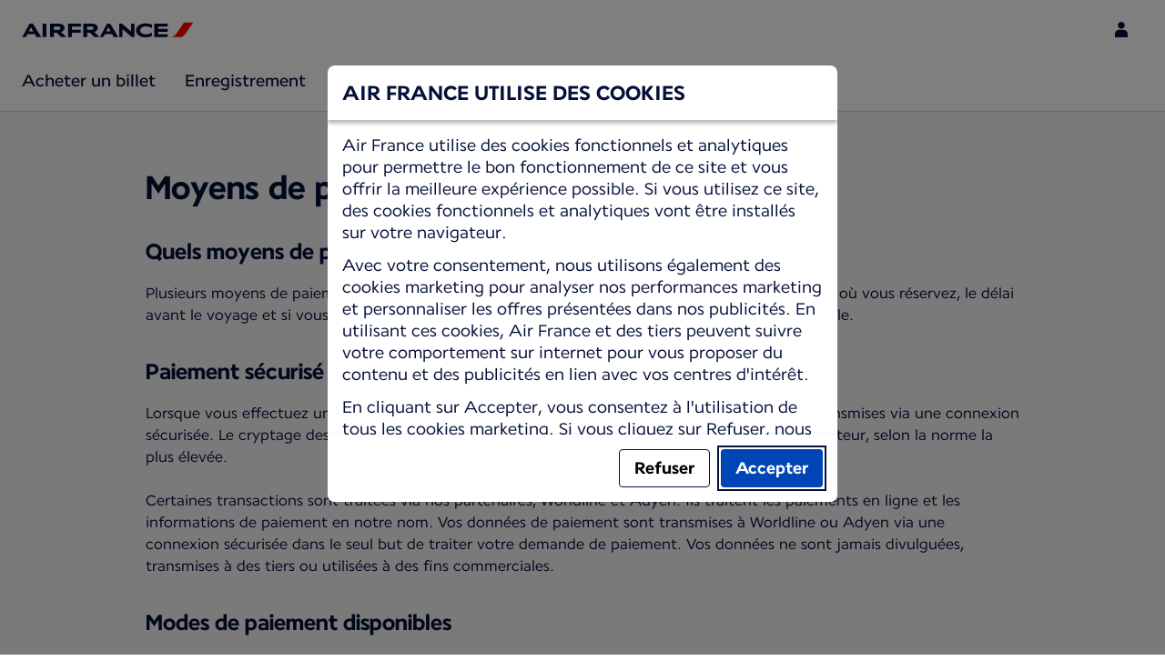

--- FILE ---
content_type: text/html;charset=UTF-8
request_url: https://wwws.airfrance.tn/information/legal/moyens-de-paiement
body_size: 68074
content:
<!DOCTYPE html><html lang="fr" class="bwc-page-template-powered" data-beasties-container><head>
    <meta charset="utf-8">
    <base href="/">
    <script>
      var bwTimestampLoadStart = Date.now();

      // Inform relay that we are using our own cookie banner
      window.uses_own_tracking_banner = true;
    </script>

    <meta name="viewport" content="width=device-width, initial-scale=1">
    <meta name="mobile-web-app-capable" content="yes">
    <meta name="apple-mobile-web-app-capable" content="yes">
    <meta name="apple-mobile-web-app-status-bar-style" content="default">
  <link rel="preload" href="https://www.static-af.com/i18n/acb4053b2af5ca03a80c8842f39c766555d64a75eed762ae38c5801000f9d4b6/AF/tn/fr/common.json" as="fetch" crossorigin="anonymous" id="labels-preloadcommon"><link rel="stylesheet" href="https://www.static-af.com/assets/css/af.074a1e4f21f9794f821c6e7e.css" id="bw-stylesheet"><link rel="stylesheet" href="https://www.static-af.com/assets/css/af-print.9f9ff29e5cafe3a501a9762e.css" id="bw-print-stylesheet" media="print"><link rel="icon" href="https://www.static-af.com/assets/af/img/logo-120.png" sizes="120x120"><link rel="icon" href="https://www.static-af.com/assets/af/img/logo-48.png" sizes="48x48"><link rel="manifest" href="https://www.static-af.com/assets/af/manifest.webmanifest"><meta name="theme-color" content="#051039"><meta name="cookie-banner-brand" content="AF"><meta name="cookie-banner-language" content="fr"><meta name="cookie-banner-country" content="TN"><title>Moyens de paiement | Air France, Tunisie</title><script type="text/javascript" src="https://www.static-af.com/assets/cookie-banner/cookie-banner.js"></script><style ng-app-id="server-app">bwc-page-template[_ngcontent-server-app-c1407945293] > .mat-drawer-container[_ngcontent-server-app-c1407945293], bwc-page-template[_ngcontent-server-app-c1407945293] > .mat-drawer-container[_ngcontent-server-app-c1407945293] > .mat-drawer-content[_ngcontent-server-app-c1407945293]{overflow:initial}bwc-page-template[_ngcontent-server-app-c1407945293]   .bwc-page-template__container[_ngcontent-server-app-c1407945293]{display:flex;width:100%;height:100%;transform:none!important}bwc-page-template[_ngcontent-server-app-c1407945293]   .bwc-page-template__container[_ngcontent-server-app-c1407945293]   .mat-sidenav-content[_ngcontent-server-app-c1407945293], bwc-page-template[_ngcontent-server-app-c1407945293]   .bwc-page-template__container[_ngcontent-server-app-c1407945293]   .mat-sidenav-container[_ngcontent-server-app-c1407945293], bwc-page-template[_ngcontent-server-app-c1407945293]   .bwc-page-template__container[_ngcontent-server-app-c1407945293]   .mat-drawer-content[_ngcontent-server-app-c1407945293]{transform:none!important}bwc-page-template[_ngcontent-server-app-c1407945293]   .bwc-page-template__container[_ngcontent-server-app-c1407945293] > .mat-drawer-content[_ngcontent-server-app-c1407945293]{flex:1 0 auto;flex-direction:column;width:100%}bwc-page-template[_ngcontent-server-app-c1407945293]   .bwc-page-template__container[_ngcontent-server-app-c1407945293]   footer[_ngcontent-server-app-c1407945293]{z-index:0}bwc-page-template[_ngcontent-server-app-c1407945293]   .bwc-page-template__navigation[_ngcontent-server-app-c1407945293]{display:block;height:100%}bwc-page-template[_ngcontent-server-app-c1407945293]   .bwc-page-template__content[_ngcontent-server-app-c1407945293]{display:flex;flex-direction:column;height:inherit}bwc-page-template[_ngcontent-server-app-c1407945293]   .bwc-page-template__content__sticky-header[_ngcontent-server-app-c1407945293]{z-index:1;top:0;width:100%;transition:transform .18s ease-in;border-bottom:var(--aero-border-width-default, 1px) solid var(--aero-color-border-default, #d4d8da);background-color:var(--aero-color-surface-default)}bwc-page-template[_ngcontent-server-app-c1407945293]   .bwc-page-template__content__sticky-header[_ngcontent-server-app-c1407945293]   bwc-subheader[_ngcontent-server-app-c1407945293]   .mat-toolbar[_ngcontent-server-app-c1407945293]{box-shadow:none}bwc-page-template[_ngcontent-server-app-c1407945293]   .bwc-page-template__content__sticky-header[_ngcontent-server-app-c1407945293]   bwc-logo-header[_ngcontent-server-app-c1407945293]   .mat-toolbar[_ngcontent-server-app-c1407945293]{box-shadow:none}bwc-page-template[_ngcontent-server-app-c1407945293]   .bwc-page-template__content__sticky-header__toptasks[_ngcontent-server-app-c1407945293]{display:none;background-color:var(--bwc-palette-white)}@media (min-width: 960px){bwc-page-template[_ngcontent-server-app-c1407945293]   .bwc-page-template__content__sticky-header__toptasks[_ngcontent-server-app-c1407945293]{display:block}}bwc-page-template[_ngcontent-server-app-c1407945293]   .bwc-page-template__content__sticky-header-collapsed[_ngcontent-server-app-c1407945293]{transform:translateY(-56px)}bwc-page-template[_ngcontent-server-app-c1407945293]   .bwc-page-template__content__sticky-header-collapsed[_ngcontent-server-app-c1407945293]   .bwc-logo-header__container--hide-collapsed[_ngcontent-server-app-c1407945293]{display:none}bwc-page-template[_ngcontent-server-app-c1407945293]   .bwc-page-template__content__sticky-top-tasks[_ngcontent-server-app-c1407945293]{display:block;position:sticky;z-index:1;bottom:0;width:100%;padding-bottom:env(safe-area-inset-bottom);border-top:var(--aero-border-width-default) solid var(--aero-color-border-default)}@media (min-width: 960px){bwc-page-template[_ngcontent-server-app-c1407945293]   .bwc-page-template__content__sticky-top-tasks[_ngcontent-server-app-c1407945293]{display:none;height:0;overflow:hidden}}bwc-page-template[_ngcontent-server-app-c1407945293]   .bwc-page-template__content__main-view[_ngcontent-server-app-c1407945293]{position:relative;z-index:0;flex-grow:1;flex-shrink:0}bwc-page-template[_ngcontent-server-app-c1407945293]   .bwc-page-template__content[_ngcontent-server-app-c1407945293]   bwc-legal-footer[_ngcontent-server-app-c1407945293]{flex-grow:0;flex-shrink:0}bwc-page-template[_ngcontent-server-app-c1407945293]   .bwc-page-template__sidenav[_ngcontent-server-app-c1407945293]{width:280px}@media (max-width: 599px){bwc-page-template[_ngcontent-server-app-c1407945293]   .bwc-page-template__sidenav[_ngcontent-server-app-c1407945293]{width:100%;box-shadow:none}}@media (min-width: 600px){bwc-page-template[_ngcontent-server-app-c1407945293]   .bwc-page-template__sidenav[_ngcontent-server-app-c1407945293]{width:100%;box-shadow:none}}bwc-page-template[_ngcontent-server-app-c1407945293]   .bwc-page-template__sidenav__divider[_ngcontent-server-app-c1407945293]{display:block;margin:0;border:var(--aero-border-width-default, 1px) solid var(--aero-color-border-default)}bwc-page-template[_ngcontent-server-app-c1407945293]   .bwc-page-template__sidenav__alllinks[_ngcontent-server-app-c1407945293]{margin-top:16px;margin-left:40px}bwc-page-template[_ngcontent-server-app-c1407945293]   .bwc-page-template__sidenav__enabler[_ngcontent-server-app-c1407945293]{padding:0 20px}bwc-page-template[_ngcontent-server-app-c1407945293]   .bwc-page-template__sidenav__enabler[_ngcontent-server-app-c1407945293]   button[_ngcontent-server-app-c1407945293]{width:100%;min-height:56px;padding:0 20px}bwc-page-template[_ngcontent-server-app-c1407945293]   .bwc-page-template__sidenav__enabler[_ngcontent-server-app-c1407945293]   button__button-flag-wrapper[_ngcontent-server-app-c1407945293]{display:flex;align-items:center;justify-content:left}bwc-page-template[_ngcontent-server-app-c1407945293]   .bwc-page-template__sidenav__enabler[_ngcontent-server-app-c1407945293]   button__button-flag-wrapper__left-icon[_ngcontent-server-app-c1407945293]{margin-right:8px}bwc-page-template[_ngcontent-server-app-c1407945293]   .bwc-page-template__sidenav__close-button[_ngcontent-server-app-c1407945293]{padding:16px}bwc-page-template[_ngcontent-server-app-c1407945293]   .bwc-page-template__sidenav[_ngcontent-server-app-c1407945293]   bwc-multi-list[_ngcontent-server-app-c1407945293]:not([horizontal])   .bwc-multi-list-item[_ngcontent-server-app-c1407945293]   .mdc-list-item[_ngcontent-server-app-c1407945293]{height:auto;min-height:48px}bwc-page-template[_ngcontent-server-app-c1407945293]   .bwc-page-template__sidenav[_ngcontent-server-app-c1407945293]   bwc-multi-list[_ngcontent-server-app-c1407945293]:not([horizontal])   .bwc-multi-list-item[_ngcontent-server-app-c1407945293]   .mdc-list-item__content[_ngcontent-server-app-c1407945293]{padding:0}bwc-page-template[_ngcontent-server-app-c1407945293]   .bwc-page-template__sidenav[_ngcontent-server-app-c1407945293]   bwc-multi-list[_ngcontent-server-app-c1407945293]:not([horizontal])   .bwc-multi-list-item__button[_ngcontent-server-app-c1407945293], bwc-page-template[_ngcontent-server-app-c1407945293]   .bwc-page-template__sidenav[_ngcontent-server-app-c1407945293]   bwc-multi-list[_ngcontent-server-app-c1407945293]:not([horizontal])   .bwc-multi-list-item__link[_ngcontent-server-app-c1407945293]{box-sizing:border-box;min-height:24px;text-decoration:none;white-space:normal}bwc-page-template[_ngcontent-server-app-c1407945293]   .bwc-page-template__sidenav[_ngcontent-server-app-c1407945293]   bwc-multi-list[_ngcontent-server-app-c1407945293]:not([horizontal])   .bwc-multi-list-item__icon[_ngcontent-server-app-c1407945293]{margin-right:16px}bwc-page-template[_ngcontent-server-app-c1407945293]   .bwc-page-template__sidenav[_ngcontent-server-app-c1407945293]   bwc-multi-list[_ngcontent-server-app-c1407945293]:not([horizontal])   .bwc-multi-list-item__link--active[_ngcontent-server-app-c1407945293]{padding-left:36px;border-left:4px solid transparent}bwc-page-template[_ngcontent-server-app-c1407945293]   .bwc-page-template__notification.bwc-notification[_ngcontent-server-app-c1407945293]   .bwc-notification__container[_ngcontent-server-app-c1407945293]{flex-basis:1440px;flex-grow:0;margin:0 auto}bwc-page-template[_ngcontent-server-app-c1407945293]   .bwc-page-template__notification.bwc-notification__linklist[_ngcontent-server-app-c1407945293]{margin:0;list-style:none}bwc-page-template[_ngcontent-server-app-c1407945293]   .bwc-page-template__notification.bwc-notification__linklist[_ngcontent-server-app-c1407945293]   a[_ngcontent-server-app-c1407945293]{margin-left:8px}bwc-page-template[_ngcontent-server-app-c1407945293]   .bwc-page-template__side-panel-container[_ngcontent-server-app-c1407945293]{position:relative;height:100%;gap:16px}bwc-page-template[_ngcontent-server-app-c1407945293]   .bwc-page-template__side-panel[_ngcontent-server-app-c1407945293]{position:absolute;left:0;width:100%}bwc-page-template[_ngcontent-server-app-c1407945293]   .bwc-page-template__side-panel.slide-right[_ngcontent-server-app-c1407945293]{animation:_ngcontent-server-app-c1407945293_slideInRight .4s forwards}bwc-page-template[_ngcontent-server-app-c1407945293]   .bwc-page-template__side-panel.slide-left[_ngcontent-server-app-c1407945293]{animation:_ngcontent-server-app-c1407945293_slideInLeft .4s forwards}@keyframes _ngcontent-server-app-c1407945293_slideInRight{0%{transform:translate(100%);opacity:0}to{transform:translate(0);opacity:1}}@keyframes _ngcontent-server-app-c1407945293_slideInLeft{0%{transform:translate(-100%);opacity:0}to{transform:translate(0);opacity:1}}bwc-page-template[_ngcontent-server-app-c1407945293]   .bwc-page-template__side-panel-section[_ngcontent-server-app-c1407945293]{display:flex;flex-flow:column;margin:16px;gap:16px}bwc-page-template[_ngcontent-server-app-c1407945293]   .bwc-page-template__side-panel-category-wrapper[_ngcontent-server-app-c1407945293]{display:flex;flex-direction:column;align-items:flex-start;gap:var(--aero-space-lg, 24px)}bwc-page-template[_ngcontent-server-app-c1407945293]   .bwc-page-template__side-panel-category-wrapper.bwc-page-template__side-panel-level-0[_ngcontent-server-app-c1407945293]{gap:0}@media (min-width: 960px){bwc-page-template[_ngcontent-server-app-c1407945293]   .bwc-page-template__side-panel-category-wrapper[_ngcontent-server-app-c1407945293]{gap:var(--aero-space-lg, 24px)}bwc-page-template[_ngcontent-server-app-c1407945293]   .bwc-page-template__side-panel-category-wrapper[_ngcontent-server-app-c1407945293]   .bwc-menu-action__link[_ngcontent-server-app-c1407945293], bwc-page-template[_ngcontent-server-app-c1407945293]   .bwc-page-template__side-panel-category-wrapper[_ngcontent-server-app-c1407945293]   .bwc-menu-action__button[_ngcontent-server-app-c1407945293]{justify-content:space-between;width:100%}}bwc-page-template[_ngcontent-server-app-c1407945293]   .bwc-page-template__side-panel-category[_ngcontent-server-app-c1407945293]{display:flex;flex-direction:column;align-items:flex-start;width:100%;gap:var(--aero-space-fix-xs, 8px)}bwc-page-template[_ngcontent-server-app-c1407945293]   .bwc-page-template__side-panel-category[_ngcontent-server-app-c1407945293]   .bwc-submenu-overlay__category-name[_ngcontent-server-app-c1407945293]{padding-left:var(--aero-space-sm, 12px);color:var(--aero-color-text-alternative, #68737a)}bwc-page-template[_ngcontent-server-app-c1407945293]   .bwc-page-template__side-panel-category__links[_ngcontent-server-app-c1407945293]{width:100%}bwc-page-template[_ngcontent-server-app-c1407945293]   .bwc-page-template__container-spacer[_ngcontent-server-app-c1407945293]{height:8px}html.bwc-page-template-powered[_ngcontent-server-app-c1407945293]{display:flex;min-height:100%}html.bwc-page-template-powered[_ngcontent-server-app-c1407945293]   body[_ngcontent-server-app-c1407945293]{flex:1 1 100%;max-width:100%}</style><style ng-app-id="server-app">.mat-drawer-container{position:relative;z-index:1;color:var(--mat-sidenav-content-text-color, var(--mat-sys-on-background));background-color:var(--mat-sidenav-content-background-color, var(--mat-sys-background));box-sizing:border-box;display:block;overflow:hidden}.mat-drawer-container[fullscreen]{top:0;left:0;right:0;bottom:0;position:absolute}.mat-drawer-container[fullscreen].mat-drawer-container-has-open{overflow:hidden}.mat-drawer-container.mat-drawer-container-explicit-backdrop .mat-drawer-side{z-index:3}.mat-drawer-container.ng-animate-disabled .mat-drawer-backdrop,.mat-drawer-container.ng-animate-disabled .mat-drawer-content,.ng-animate-disabled .mat-drawer-container .mat-drawer-backdrop,.ng-animate-disabled .mat-drawer-container .mat-drawer-content{transition:none}.mat-drawer-backdrop{top:0;left:0;right:0;bottom:0;position:absolute;display:block;z-index:3;visibility:hidden}.mat-drawer-backdrop.mat-drawer-shown{visibility:visible;background-color:var(--mat-sidenav-scrim-color, color-mix(in srgb, var(--mat-sys-neutral-variant20) 40%, transparent))}.mat-drawer-transition .mat-drawer-backdrop{transition-duration:400ms;transition-timing-function:cubic-bezier(0.25, 0.8, 0.25, 1);transition-property:background-color,visibility}@media(forced-colors: active){.mat-drawer-backdrop{opacity:.5}}.mat-drawer-content{position:relative;z-index:1;display:block;height:100%;overflow:auto}.mat-drawer-content.mat-drawer-content-hidden{opacity:0}.mat-drawer-transition .mat-drawer-content{transition-duration:400ms;transition-timing-function:cubic-bezier(0.25, 0.8, 0.25, 1);transition-property:transform,margin-left,margin-right}.mat-drawer{position:relative;z-index:4;color:var(--mat-sidenav-container-text-color, var(--mat-sys-on-surface-variant));box-shadow:var(--mat-sidenav-container-elevation-shadow, none);background-color:var(--mat-sidenav-container-background-color, var(--mat-sys-surface));border-top-right-radius:var(--mat-sidenav-container-shape, var(--mat-sys-corner-large));border-bottom-right-radius:var(--mat-sidenav-container-shape, var(--mat-sys-corner-large));width:var(--mat-sidenav-container-width, 360px);display:block;position:absolute;top:0;bottom:0;z-index:3;outline:0;box-sizing:border-box;overflow-y:auto;transform:translate3d(-100%, 0, 0)}@media(forced-colors: active){.mat-drawer,[dir=rtl] .mat-drawer.mat-drawer-end{border-right:solid 1px currentColor}}@media(forced-colors: active){[dir=rtl] .mat-drawer,.mat-drawer.mat-drawer-end{border-left:solid 1px currentColor;border-right:none}}.mat-drawer.mat-drawer-side{z-index:2}.mat-drawer.mat-drawer-end{right:0;transform:translate3d(100%, 0, 0);border-top-left-radius:var(--mat-sidenav-container-shape, var(--mat-sys-corner-large));border-bottom-left-radius:var(--mat-sidenav-container-shape, var(--mat-sys-corner-large));border-top-right-radius:0;border-bottom-right-radius:0}[dir=rtl] .mat-drawer{border-top-left-radius:var(--mat-sidenav-container-shape, var(--mat-sys-corner-large));border-bottom-left-radius:var(--mat-sidenav-container-shape, var(--mat-sys-corner-large));border-top-right-radius:0;border-bottom-right-radius:0;transform:translate3d(100%, 0, 0)}[dir=rtl] .mat-drawer.mat-drawer-end{border-top-right-radius:var(--mat-sidenav-container-shape, var(--mat-sys-corner-large));border-bottom-right-radius:var(--mat-sidenav-container-shape, var(--mat-sys-corner-large));border-top-left-radius:0;border-bottom-left-radius:0;left:0;right:auto;transform:translate3d(-100%, 0, 0)}.mat-drawer-transition .mat-drawer{transition:transform 400ms cubic-bezier(0.25, 0.8, 0.25, 1)}.mat-drawer:not(.mat-drawer-opened):not(.mat-drawer-animating){visibility:hidden;box-shadow:none}.mat-drawer:not(.mat-drawer-opened):not(.mat-drawer-animating) .mat-drawer-inner-container{display:none}.mat-drawer.mat-drawer-opened.mat-drawer-opened{transform:none}.mat-drawer-side{box-shadow:none;border-right-color:var(--mat-sidenav-container-divider-color, transparent);border-right-width:1px;border-right-style:solid}.mat-drawer-side.mat-drawer-end{border-left-color:var(--mat-sidenav-container-divider-color, transparent);border-left-width:1px;border-left-style:solid;border-right:none}[dir=rtl] .mat-drawer-side{border-left-color:var(--mat-sidenav-container-divider-color, transparent);border-left-width:1px;border-left-style:solid;border-right:none}[dir=rtl] .mat-drawer-side.mat-drawer-end{border-right-color:var(--mat-sidenav-container-divider-color, transparent);border-right-width:1px;border-right-style:solid;border-left:none}.mat-drawer-inner-container{width:100%;height:100%;overflow:auto}.mat-sidenav-fixed{position:fixed}
</style><style ng-app-id="server-app">.mat-toolbar{background:var(--mat-toolbar-container-background-color, var(--mat-sys-surface));color:var(--mat-toolbar-container-text-color, var(--mat-sys-on-surface))}.mat-toolbar,.mat-toolbar h1,.mat-toolbar h2,.mat-toolbar h3,.mat-toolbar h4,.mat-toolbar h5,.mat-toolbar h6{font-family:var(--mat-toolbar-title-text-font, var(--mat-sys-title-large-font));font-size:var(--mat-toolbar-title-text-size, var(--mat-sys-title-large-size));line-height:var(--mat-toolbar-title-text-line-height, var(--mat-sys-title-large-line-height));font-weight:var(--mat-toolbar-title-text-weight, var(--mat-sys-title-large-weight));letter-spacing:var(--mat-toolbar-title-text-tracking, var(--mat-sys-title-large-tracking));margin:0}@media(forced-colors: active){.mat-toolbar{outline:solid 1px}}.mat-toolbar .mat-form-field-underline,.mat-toolbar .mat-form-field-ripple,.mat-toolbar .mat-focused .mat-form-field-ripple{background-color:currentColor}.mat-toolbar .mat-form-field-label,.mat-toolbar .mat-focused .mat-form-field-label,.mat-toolbar .mat-select-value,.mat-toolbar .mat-select-arrow,.mat-toolbar .mat-form-field.mat-focused .mat-select-arrow{color:inherit}.mat-toolbar .mat-input-element{caret-color:currentColor}.mat-toolbar .mat-mdc-button-base.mat-mdc-button-base.mat-unthemed{--mat-button-text-label-text-color: var(--mat-toolbar-container-text-color, var(--mat-sys-on-surface));--mat-button-outlined-label-text-color: var(--mat-toolbar-container-text-color, var(--mat-sys-on-surface))}.mat-toolbar-row,.mat-toolbar-single-row{display:flex;box-sizing:border-box;padding:0 16px;width:100%;flex-direction:row;align-items:center;white-space:nowrap;height:var(--mat-toolbar-standard-height, 64px)}@media(max-width: 599px){.mat-toolbar-row,.mat-toolbar-single-row{height:var(--mat-toolbar-mobile-height, 56px)}}.mat-toolbar-multiple-rows{display:flex;box-sizing:border-box;flex-direction:column;width:100%;min-height:var(--mat-toolbar-standard-height, 64px)}@media(max-width: 599px){.mat-toolbar-multiple-rows{min-height:var(--mat-toolbar-mobile-height, 56px)}}
</style><style ng-app-id="server-app">[_nghost-server-app-c477710556]{display:inline-block;line-height:0}[_nghost-server-app-c477710556]   img[_ngcontent-server-app-c477710556]{display:inline-block}</style><style ng-app-id="server-app">[_nghost-server-app-c3327827759]{display:block;position:relative}[_nghost-server-app-c3327827759]   button[_ngcontent-server-app-c3327827759]{line-height:0}[_nghost-server-app-c3327827759]   .bwc-logo-header[_ngcontent-server-app-c3327827759]{align-items:center;height:auto;padding:var(--aero-space-xs, 8px) var(--aero-space-xs, 8px) 0 var(--aero-space-xs, 8px)}@media (max-width: 599px){[_nghost-server-app-c3327827759]   .bwc-logo-header[_ngcontent-server-app-c3327827759]{display:flex;align-items:center;align-self:stretch;justify-content:space-between}}@media (min-width: 960px){[_nghost-server-app-c3327827759]   .bwc-logo-header[_ngcontent-server-app-c3327827759]{height:auto;padding:var(--aero-space-2xs, 8px) var(--aero-space-md, 24px) 0 var(--aero-space-md, 24px)}}@media (min-width: 768px){[_nghost-server-app-c3327827759]   .bwc-logo-header[_ngcontent-server-app-c3327827759]   .bwc-logo-header__label-login[_ngcontent-server-app-c3327827759], [_nghost-server-app-c3327827759]   .bwc-logo-header[_ngcontent-server-app-c3327827759]   .bwc-logo-header__label-enrol[_ngcontent-server-app-c3327827759]{display:inline;text-transform:none}[_nghost-server-app-c3327827759]   .bwc-logo-header[_ngcontent-server-app-c3327827759]   .bwc-logo-header__button-countrylang[_ngcontent-server-app-c3327827759]{display:block}[_nghost-server-app-c3327827759]   .bwc-logo-header[_ngcontent-server-app-c3327827759]   .bwc-logo-header__redirection-notice-container__language[_ngcontent-server-app-c3327827759]{display:block}[_nghost-server-app-c3327827759]   .bwc-logo-header[_ngcontent-server-app-c3327827759]   .bwc-logo-header__redirection-notice-container__menu[_ngcontent-server-app-c3327827759]{display:none}[_nghost-server-app-c3327827759]   .bwc-logo-header[_ngcontent-server-app-c3327827759]   .bwc-logo-header__enrol-button[_ngcontent-server-app-c3327827759]{display:inline-block}}@media (min-width: 600px){[_nghost-server-app-c3327827759]   .bwc-logo-header__button-container[_ngcontent-server-app-c3327827759]{position:relative}}[_nghost-server-app-c3327827759]   .bwc-logo-header__redirection-notice-container[_ngcontent-server-app-c3327827759]{position:absolute;z-index:101;top:48px;right:5px;left:5px;border-radius:2px;box-shadow:0 4px 4px #0000003d,0 0 4px #0000001f}@media (min-width: 600px){[_nghost-server-app-c3327827759]   .bwc-logo-header__redirection-notice-container[_ngcontent-server-app-c3327827759]{width:350px}[_nghost-server-app-c3327827759]   .bwc-logo-header__redirection-notice-container__language[_ngcontent-server-app-c3327827759]{right:0;left:auto}[_nghost-server-app-c3327827759]   .bwc-logo-header__redirection-notice-container__language[_ngcontent-server-app-c3327827759]:before{right:40px;left:auto}[_nghost-server-app-c3327827759]   .bwc-logo-header__redirection-notice-container__menu[_ngcontent-server-app-c3327827759]{right:auto;left:-10px}[_nghost-server-app-c3327827759]   .bwc-logo-header__redirection-notice-container__menu[_ngcontent-server-app-c3327827759]:before{left:10px}}[_nghost-server-app-c3327827759]   .bwc-logo-header__redirection-notice-container[_ngcontent-server-app-c3327827759]:before{content:"";display:block;position:absolute;top:-10px;width:0;height:0;border-right:20px solid transparent;border-left:20px solid transparent}[_nghost-server-app-c3327827759]   .bwc-logo-header__logo-container[_ngcontent-server-app-c3327827759]{display:flex;flex:1 1 auto;flex-wrap:wrap;align-self:center;margin-top:0;padding-left:var(--aero-space-fix-xs, 8px)}@media (min-width: 960px){[_nghost-server-app-c3327827759]   .bwc-logo-header__logo-container[_ngcontent-server-app-c3327827759]{padding-left:0}}[_nghost-server-app-c3327827759]   .bwc-logo-header__logo-container-link[_ngcontent-server-app-c3327827759]{display:inline-flex}[_nghost-server-app-c3327827759]   .bwc-logo-header__logo-container-link[_ngcontent-server-app-c3327827759]:focus-visible, [_nghost-server-app-c3327827759]   .bwc-logo-header__logo-container-link[_ngcontent-server-app-c3327827759]:focus{z-index:10;border:none;border-radius:var(--aero-border-radius-default);outline:var(--aero-outline-width-default) solid var(--aero-color-outline-default)!important;outline-offset:var(--aero-outline-width-default);box-shadow:none!important}[_nghost-server-app-c3327827759]   .bwc-logo-header__logo-container[_ngcontent-server-app-c3327827759]   h1[_ngcontent-server-app-c3327827759]{display:inline-flex}[_nghost-server-app-c3327827759]   .bwc-logo-header__spacer[_ngcontent-server-app-c3327827759]{flex:1 1 auto}[_nghost-server-app-c3327827759]   .bwc-logo-header__action-menu-container[_ngcontent-server-app-c3327827759]{display:flex;gap:var(--aero-space-fix-2xs);align-items:center}@media (max-width: 599px){[_nghost-server-app-c3327827759]   .bwc-logo-header__action-menu-container[_ngcontent-server-app-c3327827759]{gap:var(--aero-space-fix-2xs)}}[_nghost-server-app-c3327827759]   .bwc-logo-header__action-menu-container[_ngcontent-server-app-c3327827759]   bwc-menu-action[_ngcontent-server-app-c3327827759]{width:auto}[_nghost-server-app-c3327827759]   .bwc-logo-header__logo[_ngcontent-server-app-c3327827759]{display:inline-block;align-self:center;background-color:transparent;background-repeat:no-repeat;background-position:left center;background-size:100% auto}@media (min-width: 960px){[_nghost-server-app-c3327827759]   .bwc-logo-header__logo[_ngcontent-server-app-c3327827759]{background-position:left bottom}}[_nghost-server-app-c3327827759]   .bwc-logo-header__enrol-container[_ngcontent-server-app-c3327827759]{display:none}@media (min-width: 1280px){[_nghost-server-app-c3327827759]   .bwc-logo-header__enrol-container[_ngcontent-server-app-c3327827759]{display:block}}[_nghost-server-app-c3327827759]   .bwc-logo-header[_ngcontent-server-app-c3327827759]   button.bwc-logo-header__button-countrylang[_ngcontent-server-app-c3327827759]:not(:hover), [_nghost-server-app-c3327827759]   .bwc-logo-header[_ngcontent-server-app-c3327827759]   button.bwc-logo-header__auth-menu-button[_ngcontent-server-app-c3327827759]:not(:hover), [_nghost-server-app-c3327827759]   .bwc-logo-header[_ngcontent-server-app-c3327827759]   button.bwc-logo-header__login-button[_ngcontent-server-app-c3327827759]:not(:hover), [_nghost-server-app-c3327827759]   .bwc-logo-header[_ngcontent-server-app-c3327827759]   button.bwc-logo-header__enrol-button[_ngcontent-server-app-c3327827759]:not(:hover), [_nghost-server-app-c3327827759]   .bwc-logo-header[_ngcontent-server-app-c3327827759]   button.bwc-logo-header__user-profile-info[_ngcontent-server-app-c3327827759]:not(:hover){background-color:unset;color:inherit}[_nghost-server-app-c3327827759]   .bwc-logo-header__auth-menu-button[_ngcontent-server-app-c3327827759], [_nghost-server-app-c3327827759]   .bwc-logo-header__login-button[_ngcontent-server-app-c3327827759], [_nghost-server-app-c3327827759]   .bwc-logo-header__enrol-button[_ngcontent-server-app-c3327827759], [_nghost-server-app-c3327827759]   .bwc-logo-header__button-countrylang[_ngcontent-server-app-c3327827759], [_nghost-server-app-c3327827759]   .bwc-logo-header__label-login[_ngcontent-server-app-c3327827759], [_nghost-server-app-c3327827759]   .bwc-logo-header__label-enrol[_ngcontent-server-app-c3327827759], [_nghost-server-app-c3327827759]   .bwc-logo-header__label-countrylang[_ngcontent-server-app-c3327827759]{text-transform:none}.bw-kl   [_nghost-server-app-c3327827759]   .bwc-logo-header__auth-menu-button[_ngcontent-server-app-c3327827759], .bw-kl   [_nghost-server-app-c3327827759]   .bwc-logo-header__login-button[_ngcontent-server-app-c3327827759], .bw-kl   [_nghost-server-app-c3327827759]   .bwc-logo-header__enrol-button[_ngcontent-server-app-c3327827759], .bw-kl   [_nghost-server-app-c3327827759]   .bwc-logo-header__button-countrylang[_ngcontent-server-app-c3327827759], .bw-kl   [_nghost-server-app-c3327827759]   .bwc-logo-header__label-login[_ngcontent-server-app-c3327827759], .bw-kl   [_nghost-server-app-c3327827759]   .bwc-logo-header__label-enrol[_ngcontent-server-app-c3327827759], .bw-kl   [_nghost-server-app-c3327827759]   .bwc-logo-header__label-countrylang[_ngcontent-server-app-c3327827759]{color:var(--bwc-palette-primary-900)}@media (max-width: 599px){[_nghost-server-app-c3327827759]   .bwc-logo-header__label-login[_ngcontent-server-app-c3327827759]{display:none}}[_nghost-server-app-c3327827759]   .bwc-logo-header__button-countrylang[_ngcontent-server-app-c3327827759]{display:none}[_nghost-server-app-c3327827759]   .bwc-logo-header__redirection-notice-container__language[_ngcontent-server-app-c3327827759]{display:none}[_nghost-server-app-c3327827759]   .bwc-logo-header__redirection-notice-container__menu[_ngcontent-server-app-c3327827759]{display:block}[_nghost-server-app-c3327827759]   .bwc-logo-header__user-initials[_ngcontent-server-app-c3327827759]{align-content:center;padding:4px 0}@media (min-width: 600px){[_nghost-server-app-c3327827759]   .bwc-logo-header__user-initials[_ngcontent-server-app-c3327827759]{padding:8px 0}}[_nghost-server-app-c3327827759]   .bwc-logo-header__user-avatar[_ngcontent-server-app-c3327827759]{padding:8px 0}[_nghost-server-app-c3327827759]   .bwc-logo-header__user-name[_ngcontent-server-app-c3327827759]{display:block;line-height:1.2}[_nghost-server-app-c3327827759]   .bwc-logo-header__user-profile-type-container[_ngcontent-server-app-c3327827759]{display:none}@media (min-width: 768px){[_nghost-server-app-c3327827759]   .bwc-logo-header__user-profile-type-container[_ngcontent-server-app-c3327827759]{display:flex}}[_nghost-server-app-c3327827759]   .bwc-logo-header__expand-status[_ngcontent-server-app-c3327827759]{padding:8px 0 0 16px}@media (min-width: 960px){[_nghost-server-app-c3327827759]   .bwc-logo-header__button-menu[_ngcontent-server-app-c3327827759]{display:none}}[_nghost-server-app-c3327827759]   .bwc-logo-header__button-menu.mdc-icon-button[_ngcontent-server-app-c3327827759]{min-width:40px;min-height:40px}[_nghost-server-app-c3327827759]   .bwc-logo-header__button-menu[_ngcontent-server-app-c3327827759]   .mat-mdc-button-persistent-ripple[_ngcontent-server-app-c3327827759]{border-radius:2px}[_nghost-server-app-c3327827759]   .bwc-logo-header__flyingblue-extra[_ngcontent-server-app-c3327827759]{margin-left:4px}.bwc-small-header[_nghost-server-app-c3327827759]   .bwc-logo-header__button-menu[_ngcontent-server-app-c3327827759]{margin-right:0}.bwc-small-header[_nghost-server-app-c3327827759]   .bwc-logo-header__logo[_ngcontent-server-app-c3327827759]{background-position:left center}[_nghost-server-app-c3327827759]   .bwc-logo-header__profile-list[_ngcontent-server-app-c3327827759]   .mat-mdc-list[_ngcontent-server-app-c3327827759]   .mdc-list-item[_ngcontent-server-app-c3327827759]{height:auto}[_nghost-server-app-c3327827759]   .bwc-logo-header__profile-list[_ngcontent-server-app-c3327827759]   .mat-mdc-list[_ngcontent-server-app-c3327827759]   .mdc-list-item[_ngcontent-server-app-c3327827759]   .bwc-multi-list__button[_ngcontent-server-app-c3327827759]{height:auto;padding:16px 24px;line-height:normal}.bwc-logo-header__user-profile-button[_ngcontent-server-app-c3327827759]{display:inline-block;box-sizing:border-box;width:32px;height:32px;border-radius:50%;text-align:center}@media (min-width: 600px){.bwc-logo-header__user-profile-button[_ngcontent-server-app-c3327827759]{width:40px;height:40px;padding:8px 0}}.bwc-logo-header__user-profile-type__logo-wrapper[_ngcontent-server-app-c3327827759]{display:flex;align-items:center}</style><style ng-app-id="server-app">.bwc-skiplink[_nghost-server-app-c1894850802]{position:fixed;z-index:1;left:8px;transform:translateY(-54px)}.bwc-skiplink[_nghost-server-app-c1894850802]   a[_ngcontent-server-app-c1894850802]{top:0;transition:transform .2s ease-in;opacity:0}.bwc-skiplink[_nghost-server-app-c1894850802]   a.mat-raised-button.mat-primary[_ngcontent-server-app-c1894850802]{text-transform:uppercase}.bw-kl   .bwc-skiplink[_nghost-server-app-c1894850802]   a.mat-raised-button.mat-primary[_ngcontent-server-app-c1894850802]{border-radius:0}.bwc-skiplink[_nghost-server-app-c1894850802]   a[_ngcontent-server-app-c1894850802]:focus{transform:translateY(62px);opacity:1}</style><style ng-app-id="server-app">.mat-mdc-button-base{text-decoration:none}.mat-mdc-button-base .mat-icon{min-height:fit-content;flex-shrink:0}.mdc-button{-webkit-user-select:none;user-select:none;position:relative;display:inline-flex;align-items:center;justify-content:center;box-sizing:border-box;min-width:64px;border:none;outline:none;line-height:inherit;-webkit-appearance:none;overflow:visible;vertical-align:middle;background:rgba(0,0,0,0);padding:0 8px}.mdc-button::-moz-focus-inner{padding:0;border:0}.mdc-button:active{outline:none}.mdc-button:hover{cursor:pointer}.mdc-button:disabled{cursor:default;pointer-events:none}.mdc-button[hidden]{display:none}.mdc-button .mdc-button__label{position:relative}.mat-mdc-button{padding:0 var(--mat-button-text-horizontal-padding, 12px);height:var(--mat-button-text-container-height, 40px);font-family:var(--mat-button-text-label-text-font, var(--mat-sys-label-large-font));font-size:var(--mat-button-text-label-text-size, var(--mat-sys-label-large-size));letter-spacing:var(--mat-button-text-label-text-tracking, var(--mat-sys-label-large-tracking));text-transform:var(--mat-button-text-label-text-transform);font-weight:var(--mat-button-text-label-text-weight, var(--mat-sys-label-large-weight))}.mat-mdc-button,.mat-mdc-button .mdc-button__ripple{border-radius:var(--mat-button-text-container-shape, var(--mat-sys-corner-full))}.mat-mdc-button:not(:disabled){color:var(--mat-button-text-label-text-color, var(--mat-sys-primary))}.mat-mdc-button[disabled],.mat-mdc-button.mat-mdc-button-disabled{cursor:default;pointer-events:none;color:var(--mat-button-text-disabled-label-text-color, color-mix(in srgb, var(--mat-sys-on-surface) 38%, transparent))}.mat-mdc-button.mat-mdc-button-disabled-interactive{pointer-events:auto}.mat-mdc-button:has(.material-icons,mat-icon,[matButtonIcon]){padding:0 var(--mat-button-text-with-icon-horizontal-padding, 16px)}.mat-mdc-button>.mat-icon{margin-right:var(--mat-button-text-icon-spacing, 8px);margin-left:var(--mat-button-text-icon-offset, -4px)}[dir=rtl] .mat-mdc-button>.mat-icon{margin-right:var(--mat-button-text-icon-offset, -4px);margin-left:var(--mat-button-text-icon-spacing, 8px)}.mat-mdc-button .mdc-button__label+.mat-icon{margin-right:var(--mat-button-text-icon-offset, -4px);margin-left:var(--mat-button-text-icon-spacing, 8px)}[dir=rtl] .mat-mdc-button .mdc-button__label+.mat-icon{margin-right:var(--mat-button-text-icon-spacing, 8px);margin-left:var(--mat-button-text-icon-offset, -4px)}.mat-mdc-button .mat-ripple-element{background-color:var(--mat-button-text-ripple-color, color-mix(in srgb, var(--mat-sys-primary) calc(var(--mat-sys-pressed-state-layer-opacity) * 100%), transparent))}.mat-mdc-button .mat-mdc-button-persistent-ripple::before{background-color:var(--mat-button-text-state-layer-color, var(--mat-sys-primary))}.mat-mdc-button.mat-mdc-button-disabled .mat-mdc-button-persistent-ripple::before{background-color:var(--mat-button-text-disabled-state-layer-color, var(--mat-sys-on-surface-variant))}.mat-mdc-button:hover>.mat-mdc-button-persistent-ripple::before{opacity:var(--mat-button-text-hover-state-layer-opacity, var(--mat-sys-hover-state-layer-opacity))}.mat-mdc-button.cdk-program-focused>.mat-mdc-button-persistent-ripple::before,.mat-mdc-button.cdk-keyboard-focused>.mat-mdc-button-persistent-ripple::before,.mat-mdc-button.mat-mdc-button-disabled-interactive:focus>.mat-mdc-button-persistent-ripple::before{opacity:var(--mat-button-text-focus-state-layer-opacity, var(--mat-sys-focus-state-layer-opacity))}.mat-mdc-button:active>.mat-mdc-button-persistent-ripple::before{opacity:var(--mat-button-text-pressed-state-layer-opacity, var(--mat-sys-pressed-state-layer-opacity))}.mat-mdc-button .mat-mdc-button-touch-target{position:absolute;top:50%;height:var(--mat-button-text-touch-target-size, 48px);display:var(--mat-button-text-touch-target-display, block);left:0;right:0;transform:translateY(-50%)}.mat-mdc-unelevated-button{transition:box-shadow 280ms cubic-bezier(0.4, 0, 0.2, 1);height:var(--mat-button-filled-container-height, 40px);font-family:var(--mat-button-filled-label-text-font, var(--mat-sys-label-large-font));font-size:var(--mat-button-filled-label-text-size, var(--mat-sys-label-large-size));letter-spacing:var(--mat-button-filled-label-text-tracking, var(--mat-sys-label-large-tracking));text-transform:var(--mat-button-filled-label-text-transform);font-weight:var(--mat-button-filled-label-text-weight, var(--mat-sys-label-large-weight));padding:0 var(--mat-button-filled-horizontal-padding, 24px)}.mat-mdc-unelevated-button>.mat-icon{margin-right:var(--mat-button-filled-icon-spacing, 8px);margin-left:var(--mat-button-filled-icon-offset, -8px)}[dir=rtl] .mat-mdc-unelevated-button>.mat-icon{margin-right:var(--mat-button-filled-icon-offset, -8px);margin-left:var(--mat-button-filled-icon-spacing, 8px)}.mat-mdc-unelevated-button .mdc-button__label+.mat-icon{margin-right:var(--mat-button-filled-icon-offset, -8px);margin-left:var(--mat-button-filled-icon-spacing, 8px)}[dir=rtl] .mat-mdc-unelevated-button .mdc-button__label+.mat-icon{margin-right:var(--mat-button-filled-icon-spacing, 8px);margin-left:var(--mat-button-filled-icon-offset, -8px)}.mat-mdc-unelevated-button .mat-ripple-element{background-color:var(--mat-button-filled-ripple-color, color-mix(in srgb, var(--mat-sys-on-primary) calc(var(--mat-sys-pressed-state-layer-opacity) * 100%), transparent))}.mat-mdc-unelevated-button .mat-mdc-button-persistent-ripple::before{background-color:var(--mat-button-filled-state-layer-color, var(--mat-sys-on-primary))}.mat-mdc-unelevated-button.mat-mdc-button-disabled .mat-mdc-button-persistent-ripple::before{background-color:var(--mat-button-filled-disabled-state-layer-color, var(--mat-sys-on-surface-variant))}.mat-mdc-unelevated-button:hover>.mat-mdc-button-persistent-ripple::before{opacity:var(--mat-button-filled-hover-state-layer-opacity, var(--mat-sys-hover-state-layer-opacity))}.mat-mdc-unelevated-button.cdk-program-focused>.mat-mdc-button-persistent-ripple::before,.mat-mdc-unelevated-button.cdk-keyboard-focused>.mat-mdc-button-persistent-ripple::before,.mat-mdc-unelevated-button.mat-mdc-button-disabled-interactive:focus>.mat-mdc-button-persistent-ripple::before{opacity:var(--mat-button-filled-focus-state-layer-opacity, var(--mat-sys-focus-state-layer-opacity))}.mat-mdc-unelevated-button:active>.mat-mdc-button-persistent-ripple::before{opacity:var(--mat-button-filled-pressed-state-layer-opacity, var(--mat-sys-pressed-state-layer-opacity))}.mat-mdc-unelevated-button .mat-mdc-button-touch-target{position:absolute;top:50%;height:var(--mat-button-filled-touch-target-size, 48px);display:var(--mat-button-filled-touch-target-display, block);left:0;right:0;transform:translateY(-50%)}.mat-mdc-unelevated-button:not(:disabled){color:var(--mat-button-filled-label-text-color, var(--mat-sys-on-primary));background-color:var(--mat-button-filled-container-color, var(--mat-sys-primary))}.mat-mdc-unelevated-button,.mat-mdc-unelevated-button .mdc-button__ripple{border-radius:var(--mat-button-filled-container-shape, var(--mat-sys-corner-full))}.mat-mdc-unelevated-button[disabled],.mat-mdc-unelevated-button.mat-mdc-button-disabled{cursor:default;pointer-events:none;color:var(--mat-button-filled-disabled-label-text-color, color-mix(in srgb, var(--mat-sys-on-surface) 38%, transparent));background-color:var(--mat-button-filled-disabled-container-color, color-mix(in srgb, var(--mat-sys-on-surface) 12%, transparent))}.mat-mdc-unelevated-button.mat-mdc-button-disabled-interactive{pointer-events:auto}.mat-mdc-raised-button{transition:box-shadow 280ms cubic-bezier(0.4, 0, 0.2, 1);box-shadow:var(--mat-button-protected-container-elevation-shadow, var(--mat-sys-level1));height:var(--mat-button-protected-container-height, 40px);font-family:var(--mat-button-protected-label-text-font, var(--mat-sys-label-large-font));font-size:var(--mat-button-protected-label-text-size, var(--mat-sys-label-large-size));letter-spacing:var(--mat-button-protected-label-text-tracking, var(--mat-sys-label-large-tracking));text-transform:var(--mat-button-protected-label-text-transform);font-weight:var(--mat-button-protected-label-text-weight, var(--mat-sys-label-large-weight));padding:0 var(--mat-button-protected-horizontal-padding, 24px)}.mat-mdc-raised-button>.mat-icon{margin-right:var(--mat-button-protected-icon-spacing, 8px);margin-left:var(--mat-button-protected-icon-offset, -8px)}[dir=rtl] .mat-mdc-raised-button>.mat-icon{margin-right:var(--mat-button-protected-icon-offset, -8px);margin-left:var(--mat-button-protected-icon-spacing, 8px)}.mat-mdc-raised-button .mdc-button__label+.mat-icon{margin-right:var(--mat-button-protected-icon-offset, -8px);margin-left:var(--mat-button-protected-icon-spacing, 8px)}[dir=rtl] .mat-mdc-raised-button .mdc-button__label+.mat-icon{margin-right:var(--mat-button-protected-icon-spacing, 8px);margin-left:var(--mat-button-protected-icon-offset, -8px)}.mat-mdc-raised-button .mat-ripple-element{background-color:var(--mat-button-protected-ripple-color, color-mix(in srgb, var(--mat-sys-primary) calc(var(--mat-sys-pressed-state-layer-opacity) * 100%), transparent))}.mat-mdc-raised-button .mat-mdc-button-persistent-ripple::before{background-color:var(--mat-button-protected-state-layer-color, var(--mat-sys-primary))}.mat-mdc-raised-button.mat-mdc-button-disabled .mat-mdc-button-persistent-ripple::before{background-color:var(--mat-button-protected-disabled-state-layer-color, var(--mat-sys-on-surface-variant))}.mat-mdc-raised-button:hover>.mat-mdc-button-persistent-ripple::before{opacity:var(--mat-button-protected-hover-state-layer-opacity, var(--mat-sys-hover-state-layer-opacity))}.mat-mdc-raised-button.cdk-program-focused>.mat-mdc-button-persistent-ripple::before,.mat-mdc-raised-button.cdk-keyboard-focused>.mat-mdc-button-persistent-ripple::before,.mat-mdc-raised-button.mat-mdc-button-disabled-interactive:focus>.mat-mdc-button-persistent-ripple::before{opacity:var(--mat-button-protected-focus-state-layer-opacity, var(--mat-sys-focus-state-layer-opacity))}.mat-mdc-raised-button:active>.mat-mdc-button-persistent-ripple::before{opacity:var(--mat-button-protected-pressed-state-layer-opacity, var(--mat-sys-pressed-state-layer-opacity))}.mat-mdc-raised-button .mat-mdc-button-touch-target{position:absolute;top:50%;height:var(--mat-button-protected-touch-target-size, 48px);display:var(--mat-button-protected-touch-target-display, block);left:0;right:0;transform:translateY(-50%)}.mat-mdc-raised-button:not(:disabled){color:var(--mat-button-protected-label-text-color, var(--mat-sys-primary));background-color:var(--mat-button-protected-container-color, var(--mat-sys-surface))}.mat-mdc-raised-button,.mat-mdc-raised-button .mdc-button__ripple{border-radius:var(--mat-button-protected-container-shape, var(--mat-sys-corner-full))}.mat-mdc-raised-button:hover{box-shadow:var(--mat-button-protected-hover-container-elevation-shadow, var(--mat-sys-level2))}.mat-mdc-raised-button:focus{box-shadow:var(--mat-button-protected-focus-container-elevation-shadow, var(--mat-sys-level1))}.mat-mdc-raised-button:active,.mat-mdc-raised-button:focus:active{box-shadow:var(--mat-button-protected-pressed-container-elevation-shadow, var(--mat-sys-level1))}.mat-mdc-raised-button[disabled],.mat-mdc-raised-button.mat-mdc-button-disabled{cursor:default;pointer-events:none;color:var(--mat-button-protected-disabled-label-text-color, color-mix(in srgb, var(--mat-sys-on-surface) 38%, transparent));background-color:var(--mat-button-protected-disabled-container-color, color-mix(in srgb, var(--mat-sys-on-surface) 12%, transparent))}.mat-mdc-raised-button[disabled].mat-mdc-button-disabled,.mat-mdc-raised-button.mat-mdc-button-disabled.mat-mdc-button-disabled{box-shadow:var(--mat-button-protected-disabled-container-elevation-shadow, var(--mat-sys-level0))}.mat-mdc-raised-button.mat-mdc-button-disabled-interactive{pointer-events:auto}.mat-mdc-outlined-button{border-style:solid;transition:border 280ms cubic-bezier(0.4, 0, 0.2, 1);height:var(--mat-button-outlined-container-height, 40px);font-family:var(--mat-button-outlined-label-text-font, var(--mat-sys-label-large-font));font-size:var(--mat-button-outlined-label-text-size, var(--mat-sys-label-large-size));letter-spacing:var(--mat-button-outlined-label-text-tracking, var(--mat-sys-label-large-tracking));text-transform:var(--mat-button-outlined-label-text-transform);font-weight:var(--mat-button-outlined-label-text-weight, var(--mat-sys-label-large-weight));border-radius:var(--mat-button-outlined-container-shape, var(--mat-sys-corner-full));border-width:var(--mat-button-outlined-outline-width, 1px);padding:0 var(--mat-button-outlined-horizontal-padding, 24px)}.mat-mdc-outlined-button>.mat-icon{margin-right:var(--mat-button-outlined-icon-spacing, 8px);margin-left:var(--mat-button-outlined-icon-offset, -8px)}[dir=rtl] .mat-mdc-outlined-button>.mat-icon{margin-right:var(--mat-button-outlined-icon-offset, -8px);margin-left:var(--mat-button-outlined-icon-spacing, 8px)}.mat-mdc-outlined-button .mdc-button__label+.mat-icon{margin-right:var(--mat-button-outlined-icon-offset, -8px);margin-left:var(--mat-button-outlined-icon-spacing, 8px)}[dir=rtl] .mat-mdc-outlined-button .mdc-button__label+.mat-icon{margin-right:var(--mat-button-outlined-icon-spacing, 8px);margin-left:var(--mat-button-outlined-icon-offset, -8px)}.mat-mdc-outlined-button .mat-ripple-element{background-color:var(--mat-button-outlined-ripple-color, color-mix(in srgb, var(--mat-sys-primary) calc(var(--mat-sys-pressed-state-layer-opacity) * 100%), transparent))}.mat-mdc-outlined-button .mat-mdc-button-persistent-ripple::before{background-color:var(--mat-button-outlined-state-layer-color, var(--mat-sys-primary))}.mat-mdc-outlined-button.mat-mdc-button-disabled .mat-mdc-button-persistent-ripple::before{background-color:var(--mat-button-outlined-disabled-state-layer-color, var(--mat-sys-on-surface-variant))}.mat-mdc-outlined-button:hover>.mat-mdc-button-persistent-ripple::before{opacity:var(--mat-button-outlined-hover-state-layer-opacity, var(--mat-sys-hover-state-layer-opacity))}.mat-mdc-outlined-button.cdk-program-focused>.mat-mdc-button-persistent-ripple::before,.mat-mdc-outlined-button.cdk-keyboard-focused>.mat-mdc-button-persistent-ripple::before,.mat-mdc-outlined-button.mat-mdc-button-disabled-interactive:focus>.mat-mdc-button-persistent-ripple::before{opacity:var(--mat-button-outlined-focus-state-layer-opacity, var(--mat-sys-focus-state-layer-opacity))}.mat-mdc-outlined-button:active>.mat-mdc-button-persistent-ripple::before{opacity:var(--mat-button-outlined-pressed-state-layer-opacity, var(--mat-sys-pressed-state-layer-opacity))}.mat-mdc-outlined-button .mat-mdc-button-touch-target{position:absolute;top:50%;height:var(--mat-button-outlined-touch-target-size, 48px);display:var(--mat-button-outlined-touch-target-display, block);left:0;right:0;transform:translateY(-50%)}.mat-mdc-outlined-button:not(:disabled){color:var(--mat-button-outlined-label-text-color, var(--mat-sys-primary));border-color:var(--mat-button-outlined-outline-color, var(--mat-sys-outline))}.mat-mdc-outlined-button[disabled],.mat-mdc-outlined-button.mat-mdc-button-disabled{cursor:default;pointer-events:none;color:var(--mat-button-outlined-disabled-label-text-color, color-mix(in srgb, var(--mat-sys-on-surface) 38%, transparent));border-color:var(--mat-button-outlined-disabled-outline-color, color-mix(in srgb, var(--mat-sys-on-surface) 12%, transparent))}.mat-mdc-outlined-button.mat-mdc-button-disabled-interactive{pointer-events:auto}.mat-tonal-button{transition:box-shadow 280ms cubic-bezier(0.4, 0, 0.2, 1);height:var(--mat-button-tonal-container-height, 40px);font-family:var(--mat-button-tonal-label-text-font, var(--mat-sys-label-large-font));font-size:var(--mat-button-tonal-label-text-size, var(--mat-sys-label-large-size));letter-spacing:var(--mat-button-tonal-label-text-tracking, var(--mat-sys-label-large-tracking));text-transform:var(--mat-button-tonal-label-text-transform);font-weight:var(--mat-button-tonal-label-text-weight, var(--mat-sys-label-large-weight));padding:0 var(--mat-button-tonal-horizontal-padding, 24px)}.mat-tonal-button:not(:disabled){color:var(--mat-button-tonal-label-text-color, var(--mat-sys-on-secondary-container));background-color:var(--mat-button-tonal-container-color, var(--mat-sys-secondary-container))}.mat-tonal-button,.mat-tonal-button .mdc-button__ripple{border-radius:var(--mat-button-tonal-container-shape, var(--mat-sys-corner-full))}.mat-tonal-button[disabled],.mat-tonal-button.mat-mdc-button-disabled{cursor:default;pointer-events:none;color:var(--mat-button-tonal-disabled-label-text-color, color-mix(in srgb, var(--mat-sys-on-surface) 38%, transparent));background-color:var(--mat-button-tonal-disabled-container-color, color-mix(in srgb, var(--mat-sys-on-surface) 12%, transparent))}.mat-tonal-button.mat-mdc-button-disabled-interactive{pointer-events:auto}.mat-tonal-button>.mat-icon{margin-right:var(--mat-button-tonal-icon-spacing, 8px);margin-left:var(--mat-button-tonal-icon-offset, -8px)}[dir=rtl] .mat-tonal-button>.mat-icon{margin-right:var(--mat-button-tonal-icon-offset, -8px);margin-left:var(--mat-button-tonal-icon-spacing, 8px)}.mat-tonal-button .mdc-button__label+.mat-icon{margin-right:var(--mat-button-tonal-icon-offset, -8px);margin-left:var(--mat-button-tonal-icon-spacing, 8px)}[dir=rtl] .mat-tonal-button .mdc-button__label+.mat-icon{margin-right:var(--mat-button-tonal-icon-spacing, 8px);margin-left:var(--mat-button-tonal-icon-offset, -8px)}.mat-tonal-button .mat-ripple-element{background-color:var(--mat-button-tonal-ripple-color, color-mix(in srgb, var(--mat-sys-on-secondary-container) calc(var(--mat-sys-pressed-state-layer-opacity) * 100%), transparent))}.mat-tonal-button .mat-mdc-button-persistent-ripple::before{background-color:var(--mat-button-tonal-state-layer-color, var(--mat-sys-on-secondary-container))}.mat-tonal-button.mat-mdc-button-disabled .mat-mdc-button-persistent-ripple::before{background-color:var(--mat-button-tonal-disabled-state-layer-color, var(--mat-sys-on-surface-variant))}.mat-tonal-button:hover>.mat-mdc-button-persistent-ripple::before{opacity:var(--mat-button-tonal-hover-state-layer-opacity, var(--mat-sys-hover-state-layer-opacity))}.mat-tonal-button.cdk-program-focused>.mat-mdc-button-persistent-ripple::before,.mat-tonal-button.cdk-keyboard-focused>.mat-mdc-button-persistent-ripple::before,.mat-tonal-button.mat-mdc-button-disabled-interactive:focus>.mat-mdc-button-persistent-ripple::before{opacity:var(--mat-button-tonal-focus-state-layer-opacity, var(--mat-sys-focus-state-layer-opacity))}.mat-tonal-button:active>.mat-mdc-button-persistent-ripple::before{opacity:var(--mat-button-tonal-pressed-state-layer-opacity, var(--mat-sys-pressed-state-layer-opacity))}.mat-tonal-button .mat-mdc-button-touch-target{position:absolute;top:50%;height:var(--mat-button-tonal-touch-target-size, 48px);display:var(--mat-button-tonal-touch-target-display, block);left:0;right:0;transform:translateY(-50%)}.mat-mdc-button,.mat-mdc-unelevated-button,.mat-mdc-raised-button,.mat-mdc-outlined-button,.mat-tonal-button{-webkit-tap-highlight-color:rgba(0,0,0,0)}.mat-mdc-button .mat-mdc-button-ripple,.mat-mdc-button .mat-mdc-button-persistent-ripple,.mat-mdc-button .mat-mdc-button-persistent-ripple::before,.mat-mdc-unelevated-button .mat-mdc-button-ripple,.mat-mdc-unelevated-button .mat-mdc-button-persistent-ripple,.mat-mdc-unelevated-button .mat-mdc-button-persistent-ripple::before,.mat-mdc-raised-button .mat-mdc-button-ripple,.mat-mdc-raised-button .mat-mdc-button-persistent-ripple,.mat-mdc-raised-button .mat-mdc-button-persistent-ripple::before,.mat-mdc-outlined-button .mat-mdc-button-ripple,.mat-mdc-outlined-button .mat-mdc-button-persistent-ripple,.mat-mdc-outlined-button .mat-mdc-button-persistent-ripple::before,.mat-tonal-button .mat-mdc-button-ripple,.mat-tonal-button .mat-mdc-button-persistent-ripple,.mat-tonal-button .mat-mdc-button-persistent-ripple::before{top:0;left:0;right:0;bottom:0;position:absolute;pointer-events:none;border-radius:inherit}.mat-mdc-button .mat-mdc-button-ripple,.mat-mdc-unelevated-button .mat-mdc-button-ripple,.mat-mdc-raised-button .mat-mdc-button-ripple,.mat-mdc-outlined-button .mat-mdc-button-ripple,.mat-tonal-button .mat-mdc-button-ripple{overflow:hidden}.mat-mdc-button .mat-mdc-button-persistent-ripple::before,.mat-mdc-unelevated-button .mat-mdc-button-persistent-ripple::before,.mat-mdc-raised-button .mat-mdc-button-persistent-ripple::before,.mat-mdc-outlined-button .mat-mdc-button-persistent-ripple::before,.mat-tonal-button .mat-mdc-button-persistent-ripple::before{content:"";opacity:0}.mat-mdc-button .mdc-button__label,.mat-mdc-button .mat-icon,.mat-mdc-unelevated-button .mdc-button__label,.mat-mdc-unelevated-button .mat-icon,.mat-mdc-raised-button .mdc-button__label,.mat-mdc-raised-button .mat-icon,.mat-mdc-outlined-button .mdc-button__label,.mat-mdc-outlined-button .mat-icon,.mat-tonal-button .mdc-button__label,.mat-tonal-button .mat-icon{z-index:1;position:relative}.mat-mdc-button .mat-focus-indicator,.mat-mdc-unelevated-button .mat-focus-indicator,.mat-mdc-raised-button .mat-focus-indicator,.mat-mdc-outlined-button .mat-focus-indicator,.mat-tonal-button .mat-focus-indicator{top:0;left:0;right:0;bottom:0;position:absolute;border-radius:inherit}.mat-mdc-button:focus>.mat-focus-indicator::before,.mat-mdc-unelevated-button:focus>.mat-focus-indicator::before,.mat-mdc-raised-button:focus>.mat-focus-indicator::before,.mat-mdc-outlined-button:focus>.mat-focus-indicator::before,.mat-tonal-button:focus>.mat-focus-indicator::before{content:"";border-radius:inherit}.mat-mdc-button._mat-animation-noopable,.mat-mdc-unelevated-button._mat-animation-noopable,.mat-mdc-raised-button._mat-animation-noopable,.mat-mdc-outlined-button._mat-animation-noopable,.mat-tonal-button._mat-animation-noopable{transition:none !important;animation:none !important}.mat-mdc-button>.mat-icon,.mat-mdc-unelevated-button>.mat-icon,.mat-mdc-raised-button>.mat-icon,.mat-mdc-outlined-button>.mat-icon,.mat-tonal-button>.mat-icon{display:inline-block;position:relative;vertical-align:top;font-size:1.125rem;height:1.125rem;width:1.125rem}.mat-mdc-outlined-button .mat-mdc-button-ripple,.mat-mdc-outlined-button .mdc-button__ripple{top:-1px;left:-1px;bottom:-1px;right:-1px}.mat-mdc-unelevated-button .mat-focus-indicator::before,.mat-tonal-button .mat-focus-indicator::before,.mat-mdc-raised-button .mat-focus-indicator::before{margin:calc(calc(var(--mat-focus-indicator-border-width, 3px) + 2px)*-1)}.mat-mdc-outlined-button .mat-focus-indicator::before{margin:calc(calc(var(--mat-focus-indicator-border-width, 3px) + 3px)*-1)}
</style><style ng-app-id="server-app">@media(forced-colors: active){.mat-mdc-button:not(.mdc-button--outlined),.mat-mdc-unelevated-button:not(.mdc-button--outlined),.mat-mdc-raised-button:not(.mdc-button--outlined),.mat-mdc-outlined-button:not(.mdc-button--outlined),.mat-mdc-button-base.mat-tonal-button,.mat-mdc-icon-button.mat-mdc-icon-button,.mat-mdc-outlined-button .mdc-button__ripple{outline:solid 1px}}
</style><style ng-app-id="server-app">.mat-focus-indicator{position:relative}.mat-focus-indicator::before{top:0;left:0;right:0;bottom:0;position:absolute;box-sizing:border-box;pointer-events:none;display:var(--mat-focus-indicator-display, none);border-width:var(--mat-focus-indicator-border-width, 3px);border-style:var(--mat-focus-indicator-border-style, solid);border-color:var(--mat-focus-indicator-border-color, transparent);border-radius:var(--mat-focus-indicator-border-radius, 4px)}.mat-focus-indicator:focus::before{content:""}@media(forced-colors: active){html{--mat-focus-indicator-display: block}}
</style><style ng-app-id="server-app">mat-menu{display:none}.mat-mdc-menu-content{margin:0;padding:8px 0;outline:0}.mat-mdc-menu-content,.mat-mdc-menu-content .mat-mdc-menu-item .mat-mdc-menu-item-text{-moz-osx-font-smoothing:grayscale;-webkit-font-smoothing:antialiased;flex:1;white-space:normal;font-family:var(--mat-menu-item-label-text-font, var(--mat-sys-label-large-font));line-height:var(--mat-menu-item-label-text-line-height, var(--mat-sys-label-large-line-height));font-size:var(--mat-menu-item-label-text-size, var(--mat-sys-label-large-size));letter-spacing:var(--mat-menu-item-label-text-tracking, var(--mat-sys-label-large-tracking));font-weight:var(--mat-menu-item-label-text-weight, var(--mat-sys-label-large-weight))}@keyframes _mat-menu-enter{from{opacity:0;transform:scale(0.8)}to{opacity:1;transform:none}}@keyframes _mat-menu-exit{from{opacity:1}to{opacity:0}}.mat-mdc-menu-panel{min-width:112px;max-width:280px;overflow:auto;box-sizing:border-box;outline:0;animation:_mat-menu-enter 120ms cubic-bezier(0, 0, 0.2, 1);border-radius:var(--mat-menu-container-shape, var(--mat-sys-corner-extra-small));background-color:var(--mat-menu-container-color, var(--mat-sys-surface-container));box-shadow:var(--mat-menu-container-elevation-shadow, 0px 3px 1px -2px rgba(0, 0, 0, 0.2), 0px 2px 2px 0px rgba(0, 0, 0, 0.14), 0px 1px 5px 0px rgba(0, 0, 0, 0.12));will-change:transform,opacity}.mat-mdc-menu-panel.mat-menu-panel-exit-animation{animation:_mat-menu-exit 100ms 25ms linear forwards}.mat-mdc-menu-panel.mat-menu-panel-animations-disabled{animation:none}.mat-mdc-menu-panel.mat-menu-panel-animating{pointer-events:none}.mat-mdc-menu-panel.mat-menu-panel-animating:has(.mat-mdc-menu-content:empty){display:none}@media(forced-colors: active){.mat-mdc-menu-panel{outline:solid 1px}}.mat-mdc-menu-panel .mat-divider{color:var(--mat-menu-divider-color, var(--mat-sys-surface-variant));margin-bottom:var(--mat-menu-divider-bottom-spacing, 8px);margin-top:var(--mat-menu-divider-top-spacing, 8px)}.mat-mdc-menu-item{display:flex;position:relative;align-items:center;justify-content:flex-start;overflow:hidden;padding:0;cursor:pointer;width:100%;text-align:left;box-sizing:border-box;color:inherit;font-size:inherit;background:none;text-decoration:none;margin:0;min-height:48px;padding-left:var(--mat-menu-item-leading-spacing, 12px);padding-right:var(--mat-menu-item-trailing-spacing, 12px);-webkit-user-select:none;user-select:none;cursor:pointer;outline:none;border:none;-webkit-tap-highlight-color:rgba(0,0,0,0)}.mat-mdc-menu-item::-moz-focus-inner{border:0}[dir=rtl] .mat-mdc-menu-item{padding-left:var(--mat-menu-item-trailing-spacing, 12px);padding-right:var(--mat-menu-item-leading-spacing, 12px)}.mat-mdc-menu-item:has(.material-icons,mat-icon,[matButtonIcon]){padding-left:var(--mat-menu-item-with-icon-leading-spacing, 12px);padding-right:var(--mat-menu-item-with-icon-trailing-spacing, 12px)}[dir=rtl] .mat-mdc-menu-item:has(.material-icons,mat-icon,[matButtonIcon]){padding-left:var(--mat-menu-item-with-icon-trailing-spacing, 12px);padding-right:var(--mat-menu-item-with-icon-leading-spacing, 12px)}.mat-mdc-menu-item,.mat-mdc-menu-item:visited,.mat-mdc-menu-item:link{color:var(--mat-menu-item-label-text-color, var(--mat-sys-on-surface))}.mat-mdc-menu-item .mat-icon-no-color,.mat-mdc-menu-item .mat-mdc-menu-submenu-icon{color:var(--mat-menu-item-icon-color, var(--mat-sys-on-surface-variant))}.mat-mdc-menu-item[disabled]{cursor:default;opacity:.38}.mat-mdc-menu-item[disabled]::after{display:block;position:absolute;content:"";top:0;left:0;bottom:0;right:0}.mat-mdc-menu-item:focus{outline:0}.mat-mdc-menu-item .mat-icon{flex-shrink:0;margin-right:var(--mat-menu-item-spacing, 12px);height:var(--mat-menu-item-icon-size, 24px);width:var(--mat-menu-item-icon-size, 24px)}[dir=rtl] .mat-mdc-menu-item{text-align:right}[dir=rtl] .mat-mdc-menu-item .mat-icon{margin-right:0;margin-left:var(--mat-menu-item-spacing, 12px)}.mat-mdc-menu-item:not([disabled]):hover{background-color:var(--mat-menu-item-hover-state-layer-color, color-mix(in srgb, var(--mat-sys-on-surface) calc(var(--mat-sys-hover-state-layer-opacity) * 100%), transparent))}.mat-mdc-menu-item:not([disabled]).cdk-program-focused,.mat-mdc-menu-item:not([disabled]).cdk-keyboard-focused,.mat-mdc-menu-item:not([disabled]).mat-mdc-menu-item-highlighted{background-color:var(--mat-menu-item-focus-state-layer-color, color-mix(in srgb, var(--mat-sys-on-surface) calc(var(--mat-sys-focus-state-layer-opacity) * 100%), transparent))}@media(forced-colors: active){.mat-mdc-menu-item{margin-top:1px}}.mat-mdc-menu-submenu-icon{width:var(--mat-menu-item-icon-size, 24px);height:10px;fill:currentColor;padding-left:var(--mat-menu-item-spacing, 12px)}[dir=rtl] .mat-mdc-menu-submenu-icon{padding-right:var(--mat-menu-item-spacing, 12px);padding-left:0}[dir=rtl] .mat-mdc-menu-submenu-icon polygon{transform:scaleX(-1);transform-origin:center}@media(forced-colors: active){.mat-mdc-menu-submenu-icon{fill:CanvasText}}.mat-mdc-menu-item .mat-mdc-menu-ripple{top:0;left:0;right:0;bottom:0;position:absolute;pointer-events:none}
</style><style ng-app-id="server-app">bwc-multi-list[_ngcontent-server-app-c2696918627]   .bwc-multi-list[_ngcontent-server-app-c2696918627]{display:block}bwc-multi-list[_ngcontent-server-app-c2696918627]   .mdc-list-item[_ngcontent-server-app-c2696918627]:active:before{--mat-list-list-item-hover-state-layer-opacity: .08}bwc-multi-list[horizontal][_nghost-server-app-c2696918627]   .bwc-multi-list[_ngcontent-server-app-c2696918627]{display:inline-flex;padding:0}.bwc   [_nghost-server-app-c2696918627]   .bwc-multi-sub-list[_ngcontent-server-app-c2696918627]{margin-left:24px;padding-top:0}.bwc   [_nghost-server-app-c2696918627]   .bwc-multi-sub-list__link--active[_ngcontent-server-app-c2696918627]{border:none;background:none;font-weight:600}.bwc[_ngcontent-server-app-c2696918627]   bwc-multi-list[_ngcontent-server-app-c2696918627]   .bwc-multi-list[_ngcontent-server-app-c2696918627]   a[_ngcontent-server-app-c2696918627]{text-decoration:none}.bwc[_ngcontent-server-app-c2696918627]   bwc-multi-list[_ngcontent-server-app-c2696918627]   .bwc-multi-list[_ngcontent-server-app-c2696918627]   a[_ngcontent-server-app-c2696918627]:hover, .bwc[_ngcontent-server-app-c2696918627]   bwc-multi-list[_ngcontent-server-app-c2696918627]   .bwc-multi-list[_ngcontent-server-app-c2696918627]   a[_ngcontent-server-app-c2696918627]:focus{text-decoration:none}</style><style ng-app-id="server-app">.mdc-list{margin:0;padding:8px 0;list-style-type:none}.mdc-list:focus{outline:none}.mdc-list-item{display:flex;position:relative;justify-content:flex-start;overflow:hidden;padding:0;align-items:stretch;cursor:pointer;padding-left:16px;padding-right:16px;background-color:var(--mat-list-list-item-container-color, transparent);border-radius:var(--mat-list-list-item-container-shape, var(--mat-sys-corner-none))}.mdc-list-item.mdc-list-item--selected{background-color:var(--mat-list-list-item-selected-container-color)}.mdc-list-item:focus{outline:0}.mdc-list-item.mdc-list-item--disabled{cursor:auto}.mdc-list-item.mdc-list-item--with-one-line{height:var(--mat-list-list-item-one-line-container-height, 48px)}.mdc-list-item.mdc-list-item--with-one-line .mdc-list-item__start{align-self:center;margin-top:0}.mdc-list-item.mdc-list-item--with-one-line .mdc-list-item__end{align-self:center;margin-top:0}.mdc-list-item.mdc-list-item--with-two-lines{height:var(--mat-list-list-item-two-line-container-height, 64px)}.mdc-list-item.mdc-list-item--with-two-lines .mdc-list-item__start{align-self:flex-start;margin-top:16px}.mdc-list-item.mdc-list-item--with-two-lines .mdc-list-item__end{align-self:center;margin-top:0}.mdc-list-item.mdc-list-item--with-three-lines{height:var(--mat-list-list-item-three-line-container-height, 88px)}.mdc-list-item.mdc-list-item--with-three-lines .mdc-list-item__start{align-self:flex-start;margin-top:16px}.mdc-list-item.mdc-list-item--with-three-lines .mdc-list-item__end{align-self:flex-start;margin-top:16px}.mdc-list-item.mdc-list-item--selected::before,.mdc-list-item.mdc-list-item--selected:focus::before,.mdc-list-item:not(.mdc-list-item--selected):focus::before{position:absolute;box-sizing:border-box;width:100%;height:100%;top:0;left:0;content:"";pointer-events:none}a.mdc-list-item{color:inherit;text-decoration:none}.mdc-list-item__start{fill:currentColor;flex-shrink:0;pointer-events:none}.mdc-list-item--with-leading-icon .mdc-list-item__start{color:var(--mat-list-list-item-leading-icon-color, var(--mat-sys-on-surface-variant));width:var(--mat-list-list-item-leading-icon-size, 24px);height:var(--mat-list-list-item-leading-icon-size, 24px);margin-left:16px;margin-right:32px}[dir=rtl] .mdc-list-item--with-leading-icon .mdc-list-item__start{margin-left:32px;margin-right:16px}.mdc-list-item--with-leading-icon:hover .mdc-list-item__start{color:var(--mat-list-list-item-hover-leading-icon-color)}.mdc-list-item--with-leading-avatar .mdc-list-item__start{width:var(--mat-list-list-item-leading-avatar-size, 40px);height:var(--mat-list-list-item-leading-avatar-size, 40px);margin-left:16px;margin-right:16px;border-radius:50%}.mdc-list-item--with-leading-avatar .mdc-list-item__start,[dir=rtl] .mdc-list-item--with-leading-avatar .mdc-list-item__start{margin-left:16px;margin-right:16px;border-radius:50%}.mdc-list-item__end{flex-shrink:0;pointer-events:none}.mdc-list-item--with-trailing-meta .mdc-list-item__end{font-family:var(--mat-list-list-item-trailing-supporting-text-font, var(--mat-sys-label-small-font));line-height:var(--mat-list-list-item-trailing-supporting-text-line-height, var(--mat-sys-label-small-line-height));font-size:var(--mat-list-list-item-trailing-supporting-text-size, var(--mat-sys-label-small-size));font-weight:var(--mat-list-list-item-trailing-supporting-text-weight, var(--mat-sys-label-small-weight));letter-spacing:var(--mat-list-list-item-trailing-supporting-text-tracking, var(--mat-sys-label-small-tracking))}.mdc-list-item--with-trailing-icon .mdc-list-item__end{color:var(--mat-list-list-item-trailing-icon-color, var(--mat-sys-on-surface-variant));width:var(--mat-list-list-item-trailing-icon-size, 24px);height:var(--mat-list-list-item-trailing-icon-size, 24px)}.mdc-list-item--with-trailing-icon:hover .mdc-list-item__end{color:var(--mat-list-list-item-hover-trailing-icon-color)}.mdc-list-item.mdc-list-item--with-trailing-meta .mdc-list-item__end{color:var(--mat-list-list-item-trailing-supporting-text-color, var(--mat-sys-on-surface-variant))}.mdc-list-item--selected.mdc-list-item--with-trailing-icon .mdc-list-item__end{color:var(--mat-list-list-item-selected-trailing-icon-color, var(--mat-sys-primary))}.mdc-list-item__content{text-overflow:ellipsis;white-space:nowrap;overflow:hidden;align-self:center;flex:1;pointer-events:none}.mdc-list-item--with-two-lines .mdc-list-item__content,.mdc-list-item--with-three-lines .mdc-list-item__content{align-self:stretch}.mdc-list-item__primary-text{text-overflow:ellipsis;white-space:nowrap;overflow:hidden;color:var(--mat-list-list-item-label-text-color, var(--mat-sys-on-surface));font-family:var(--mat-list-list-item-label-text-font, var(--mat-sys-body-large-font));line-height:var(--mat-list-list-item-label-text-line-height, var(--mat-sys-body-large-line-height));font-size:var(--mat-list-list-item-label-text-size, var(--mat-sys-body-large-size));font-weight:var(--mat-list-list-item-label-text-weight, var(--mat-sys-body-large-weight));letter-spacing:var(--mat-list-list-item-label-text-tracking, var(--mat-sys-body-large-tracking))}.mdc-list-item:hover .mdc-list-item__primary-text{color:var(--mat-list-list-item-hover-label-text-color, var(--mat-sys-on-surface))}.mdc-list-item:focus .mdc-list-item__primary-text{color:var(--mat-list-list-item-focus-label-text-color, var(--mat-sys-on-surface))}.mdc-list-item--with-two-lines .mdc-list-item__primary-text,.mdc-list-item--with-three-lines .mdc-list-item__primary-text{display:block;margin-top:0;line-height:normal;margin-bottom:-20px}.mdc-list-item--with-two-lines .mdc-list-item__primary-text::before,.mdc-list-item--with-three-lines .mdc-list-item__primary-text::before{display:inline-block;width:0;height:28px;content:"";vertical-align:0}.mdc-list-item--with-two-lines .mdc-list-item__primary-text::after,.mdc-list-item--with-three-lines .mdc-list-item__primary-text::after{display:inline-block;width:0;height:20px;content:"";vertical-align:-20px}.mdc-list-item__secondary-text{text-overflow:ellipsis;white-space:nowrap;overflow:hidden;display:block;margin-top:0;color:var(--mat-list-list-item-supporting-text-color, var(--mat-sys-on-surface-variant));font-family:var(--mat-list-list-item-supporting-text-font, var(--mat-sys-body-medium-font));line-height:var(--mat-list-list-item-supporting-text-line-height, var(--mat-sys-body-medium-line-height));font-size:var(--mat-list-list-item-supporting-text-size, var(--mat-sys-body-medium-size));font-weight:var(--mat-list-list-item-supporting-text-weight, var(--mat-sys-body-medium-weight));letter-spacing:var(--mat-list-list-item-supporting-text-tracking, var(--mat-sys-body-medium-tracking))}.mdc-list-item__secondary-text::before{display:inline-block;width:0;height:20px;content:"";vertical-align:0}.mdc-list-item--with-three-lines .mdc-list-item__secondary-text{white-space:normal;line-height:20px}.mdc-list-item--with-overline .mdc-list-item__secondary-text{white-space:nowrap;line-height:auto}.mdc-list-item--with-leading-radio.mdc-list-item,.mdc-list-item--with-leading-checkbox.mdc-list-item,.mdc-list-item--with-leading-icon.mdc-list-item,.mdc-list-item--with-leading-avatar.mdc-list-item{padding-left:0;padding-right:16px}[dir=rtl] .mdc-list-item--with-leading-radio.mdc-list-item,[dir=rtl] .mdc-list-item--with-leading-checkbox.mdc-list-item,[dir=rtl] .mdc-list-item--with-leading-icon.mdc-list-item,[dir=rtl] .mdc-list-item--with-leading-avatar.mdc-list-item{padding-left:16px;padding-right:0}.mdc-list-item--with-leading-radio.mdc-list-item--with-two-lines .mdc-list-item__primary-text,.mdc-list-item--with-leading-checkbox.mdc-list-item--with-two-lines .mdc-list-item__primary-text,.mdc-list-item--with-leading-icon.mdc-list-item--with-two-lines .mdc-list-item__primary-text,.mdc-list-item--with-leading-avatar.mdc-list-item--with-two-lines .mdc-list-item__primary-text{display:block;margin-top:0;line-height:normal;margin-bottom:-20px}.mdc-list-item--with-leading-radio.mdc-list-item--with-two-lines .mdc-list-item__primary-text::before,.mdc-list-item--with-leading-checkbox.mdc-list-item--with-two-lines .mdc-list-item__primary-text::before,.mdc-list-item--with-leading-icon.mdc-list-item--with-two-lines .mdc-list-item__primary-text::before,.mdc-list-item--with-leading-avatar.mdc-list-item--with-two-lines .mdc-list-item__primary-text::before{display:inline-block;width:0;height:32px;content:"";vertical-align:0}.mdc-list-item--with-leading-radio.mdc-list-item--with-two-lines .mdc-list-item__primary-text::after,.mdc-list-item--with-leading-checkbox.mdc-list-item--with-two-lines .mdc-list-item__primary-text::after,.mdc-list-item--with-leading-icon.mdc-list-item--with-two-lines .mdc-list-item__primary-text::after,.mdc-list-item--with-leading-avatar.mdc-list-item--with-two-lines .mdc-list-item__primary-text::after{display:inline-block;width:0;height:20px;content:"";vertical-align:-20px}.mdc-list-item--with-leading-radio.mdc-list-item--with-two-lines.mdc-list-item--with-trailing-meta .mdc-list-item__end,.mdc-list-item--with-leading-checkbox.mdc-list-item--with-two-lines.mdc-list-item--with-trailing-meta .mdc-list-item__end,.mdc-list-item--with-leading-icon.mdc-list-item--with-two-lines.mdc-list-item--with-trailing-meta .mdc-list-item__end,.mdc-list-item--with-leading-avatar.mdc-list-item--with-two-lines.mdc-list-item--with-trailing-meta .mdc-list-item__end{display:block;margin-top:0;line-height:normal}.mdc-list-item--with-leading-radio.mdc-list-item--with-two-lines.mdc-list-item--with-trailing-meta .mdc-list-item__end::before,.mdc-list-item--with-leading-checkbox.mdc-list-item--with-two-lines.mdc-list-item--with-trailing-meta .mdc-list-item__end::before,.mdc-list-item--with-leading-icon.mdc-list-item--with-two-lines.mdc-list-item--with-trailing-meta .mdc-list-item__end::before,.mdc-list-item--with-leading-avatar.mdc-list-item--with-two-lines.mdc-list-item--with-trailing-meta .mdc-list-item__end::before{display:inline-block;width:0;height:32px;content:"";vertical-align:0}.mdc-list-item--with-trailing-icon.mdc-list-item,[dir=rtl] .mdc-list-item--with-trailing-icon.mdc-list-item{padding-left:0;padding-right:0}.mdc-list-item--with-trailing-icon .mdc-list-item__end{margin-left:16px;margin-right:16px}.mdc-list-item--with-trailing-meta.mdc-list-item{padding-left:16px;padding-right:0}[dir=rtl] .mdc-list-item--with-trailing-meta.mdc-list-item{padding-left:0;padding-right:16px}.mdc-list-item--with-trailing-meta .mdc-list-item__end{-webkit-user-select:none;user-select:none;margin-left:28px;margin-right:16px}[dir=rtl] .mdc-list-item--with-trailing-meta .mdc-list-item__end{margin-left:16px;margin-right:28px}.mdc-list-item--with-trailing-meta.mdc-list-item--with-three-lines .mdc-list-item__end,.mdc-list-item--with-trailing-meta.mdc-list-item--with-two-lines .mdc-list-item__end{display:block;line-height:normal;align-self:flex-start;margin-top:0}.mdc-list-item--with-trailing-meta.mdc-list-item--with-three-lines .mdc-list-item__end::before,.mdc-list-item--with-trailing-meta.mdc-list-item--with-two-lines .mdc-list-item__end::before{display:inline-block;width:0;height:28px;content:"";vertical-align:0}.mdc-list-item--with-leading-radio .mdc-list-item__start,.mdc-list-item--with-leading-checkbox .mdc-list-item__start{margin-left:8px;margin-right:24px}[dir=rtl] .mdc-list-item--with-leading-radio .mdc-list-item__start,[dir=rtl] .mdc-list-item--with-leading-checkbox .mdc-list-item__start{margin-left:24px;margin-right:8px}.mdc-list-item--with-leading-radio.mdc-list-item--with-two-lines .mdc-list-item__start,.mdc-list-item--with-leading-checkbox.mdc-list-item--with-two-lines .mdc-list-item__start{align-self:flex-start;margin-top:8px}.mdc-list-item--with-trailing-radio.mdc-list-item,.mdc-list-item--with-trailing-checkbox.mdc-list-item{padding-left:16px;padding-right:0}[dir=rtl] .mdc-list-item--with-trailing-radio.mdc-list-item,[dir=rtl] .mdc-list-item--with-trailing-checkbox.mdc-list-item{padding-left:0;padding-right:16px}.mdc-list-item--with-trailing-radio.mdc-list-item--with-leading-icon,.mdc-list-item--with-trailing-radio.mdc-list-item--with-leading-avatar,.mdc-list-item--with-trailing-checkbox.mdc-list-item--with-leading-icon,.mdc-list-item--with-trailing-checkbox.mdc-list-item--with-leading-avatar{padding-left:0}[dir=rtl] .mdc-list-item--with-trailing-radio.mdc-list-item--with-leading-icon,[dir=rtl] .mdc-list-item--with-trailing-radio.mdc-list-item--with-leading-avatar,[dir=rtl] .mdc-list-item--with-trailing-checkbox.mdc-list-item--with-leading-icon,[dir=rtl] .mdc-list-item--with-trailing-checkbox.mdc-list-item--with-leading-avatar{padding-right:0}.mdc-list-item--with-trailing-radio .mdc-list-item__end,.mdc-list-item--with-trailing-checkbox .mdc-list-item__end{margin-left:24px;margin-right:8px}[dir=rtl] .mdc-list-item--with-trailing-radio .mdc-list-item__end,[dir=rtl] .mdc-list-item--with-trailing-checkbox .mdc-list-item__end{margin-left:8px;margin-right:24px}.mdc-list-item--with-trailing-radio.mdc-list-item--with-three-lines .mdc-list-item__end,.mdc-list-item--with-trailing-checkbox.mdc-list-item--with-three-lines .mdc-list-item__end{align-self:flex-start;margin-top:8px}.mdc-list-group__subheader{margin:.75rem 16px}.mdc-list-item--disabled .mdc-list-item__start,.mdc-list-item--disabled .mdc-list-item__content,.mdc-list-item--disabled .mdc-list-item__end{opacity:1}.mdc-list-item--disabled .mdc-list-item__primary-text,.mdc-list-item--disabled .mdc-list-item__secondary-text{opacity:var(--mat-list-list-item-disabled-label-text-opacity, 0.3)}.mdc-list-item--disabled.mdc-list-item--with-leading-icon .mdc-list-item__start{color:var(--mat-list-list-item-disabled-leading-icon-color, var(--mat-sys-on-surface));opacity:var(--mat-list-list-item-disabled-leading-icon-opacity, 0.38)}.mdc-list-item--disabled.mdc-list-item--with-trailing-icon .mdc-list-item__end{color:var(--mat-list-list-item-disabled-trailing-icon-color, var(--mat-sys-on-surface));opacity:var(--mat-list-list-item-disabled-trailing-icon-opacity, 0.38)}.mat-mdc-list-item.mat-mdc-list-item-both-leading-and-trailing,[dir=rtl] .mat-mdc-list-item.mat-mdc-list-item-both-leading-and-trailing{padding-left:0;padding-right:0}.mdc-list-item.mdc-list-item--disabled .mdc-list-item__primary-text{color:var(--mat-list-list-item-disabled-label-text-color, var(--mat-sys-on-surface))}.mdc-list-item:hover::before{background-color:var(--mat-list-list-item-hover-state-layer-color, var(--mat-sys-on-surface));opacity:var(--mat-list-list-item-hover-state-layer-opacity, var(--mat-sys-hover-state-layer-opacity))}.mdc-list-item.mdc-list-item--disabled::before{background-color:var(--mat-list-list-item-disabled-state-layer-color, var(--mat-sys-on-surface));opacity:var(--mat-list-list-item-disabled-state-layer-opacity, var(--mat-sys-focus-state-layer-opacity))}.mdc-list-item:focus::before{background-color:var(--mat-list-list-item-focus-state-layer-color, var(--mat-sys-on-surface));opacity:var(--mat-list-list-item-focus-state-layer-opacity, var(--mat-sys-focus-state-layer-opacity))}.mdc-list-item--disabled .mdc-radio,.mdc-list-item--disabled .mdc-checkbox{opacity:var(--mat-list-list-item-disabled-label-text-opacity, 0.3)}.mdc-list-item--with-leading-avatar .mat-mdc-list-item-avatar{border-radius:var(--mat-list-list-item-leading-avatar-shape, var(--mat-sys-corner-full));background-color:var(--mat-list-list-item-leading-avatar-color, var(--mat-sys-primary-container))}.mat-mdc-list-item-icon{font-size:var(--mat-list-list-item-leading-icon-size, 24px)}@media(forced-colors: active){a.mdc-list-item--activated::after{content:"";position:absolute;top:50%;right:16px;transform:translateY(-50%);width:10px;height:0;border-bottom:solid 10px;border-radius:10px}a.mdc-list-item--activated [dir=rtl]::after{right:auto;left:16px}}.mat-mdc-list-base{display:block}.mat-mdc-list-base .mdc-list-item__start,.mat-mdc-list-base .mdc-list-item__end,.mat-mdc-list-base .mdc-list-item__content{pointer-events:auto}.mat-mdc-list-item,.mat-mdc-list-option{width:100%;box-sizing:border-box;-webkit-tap-highlight-color:rgba(0,0,0,0)}.mat-mdc-list-item:not(.mat-mdc-list-item-interactive),.mat-mdc-list-option:not(.mat-mdc-list-item-interactive){cursor:default}.mat-mdc-list-item .mat-divider-inset,.mat-mdc-list-option .mat-divider-inset{position:absolute;left:0;right:0;bottom:0}.mat-mdc-list-item .mat-mdc-list-item-avatar~.mat-divider-inset,.mat-mdc-list-option .mat-mdc-list-item-avatar~.mat-divider-inset{margin-left:72px}[dir=rtl] .mat-mdc-list-item .mat-mdc-list-item-avatar~.mat-divider-inset,[dir=rtl] .mat-mdc-list-option .mat-mdc-list-item-avatar~.mat-divider-inset{margin-right:72px}.mat-mdc-list-item-interactive::before{top:0;left:0;right:0;bottom:0;position:absolute;content:"";opacity:0;pointer-events:none;border-radius:inherit}.mat-mdc-list-item>.mat-focus-indicator{top:0;left:0;right:0;bottom:0;position:absolute;pointer-events:none}.mat-mdc-list-item:focus>.mat-focus-indicator::before{content:""}.mat-mdc-list-item.mdc-list-item--with-three-lines .mat-mdc-list-item-line.mdc-list-item__secondary-text{white-space:nowrap;line-height:normal}.mat-mdc-list-item.mdc-list-item--with-three-lines .mat-mdc-list-item-unscoped-content.mdc-list-item__secondary-text{display:-webkit-box;-webkit-box-orient:vertical;-webkit-line-clamp:2}mat-action-list button{background:none;color:inherit;border:none;font:inherit;outline:inherit;-webkit-tap-highlight-color:rgba(0,0,0,0);text-align:start}mat-action-list button::-moz-focus-inner{border:0}.mdc-list-item--with-leading-icon .mdc-list-item__start{margin-inline-start:var(--mat-list-list-item-leading-icon-start-space, 16px);margin-inline-end:var(--mat-list-list-item-leading-icon-end-space, 16px)}.mat-mdc-nav-list .mat-mdc-list-item{border-radius:var(--mat-list-active-indicator-shape, var(--mat-sys-corner-full));--mat-focus-indicator-border-radius: var(--mat-list-active-indicator-shape, var(--mat-sys-corner-full))}.mat-mdc-nav-list .mat-mdc-list-item.mdc-list-item--activated{background-color:var(--mat-list-active-indicator-color, var(--mat-sys-secondary-container))}
</style><style ng-app-id="server-app">.bwc-menu-action[_nghost-server-app-c3357943579]{width:100%}@media (min-width: 960px){.bwc-menu-action[_nghost-server-app-c3357943579]{display:block;width:max-content}}.bwc-menu-action__wrapper[_ngcontent-server-app-c3357943579]{display:flex;flex-flow:row-reverse;justify-content:flex-end;width:100%;height:100%}@media (min-width: 960px){.bwc-menu-action__wrapper[_ngcontent-server-app-c3357943579]{display:block}}.bwc-menu-action__wrapper--active[_ngcontent-server-app-c3357943579]{padding:0}.bwc-menu-action__wrapper--active[_ngcontent-server-app-c3357943579]   .bwc-menu-action__link--selected[_ngcontent-server-app-c3357943579]{border-left:var(--aero-border-width-thicker, 4px) solid var(--aero-color-border-brand-accent)}@media (min-width: 960px){.bwc-menu-action__wrapper--active[_ngcontent-server-app-c3357943579]   .bwc-menu-action__link--selected[_ngcontent-server-app-c3357943579]{border-left:none}}.bwc-menu-action__user-profile-type-image[_ngcontent-server-app-c3357943579]{padding:0 var(--aero-space-fix-2xs, 4px)}.bwc-menu-action__button[_ngcontent-server-app-c3357943579], .bwc-menu-action__link[_ngcontent-server-app-c3357943579]{display:flex;flex:1 0 0;align-items:center;justify-content:space-between;width:100%;padding:var(--aero-space-xs);border-radius:var(--aero-border-radius-default, 4px);background:var(--aero-color-surface-default);text-decoration:none;gap:var(--aero-space-none, 0)}@media (min-width: 960px){.bwc-menu-action__button[_ngcontent-server-app-c3357943579], .bwc-menu-action__link[_ngcontent-server-app-c3357943579]{display:inline-flex;position:relative;z-index:1;box-sizing:border-box;align-items:center;justify-content:center;padding:var(--aero-space-xs, 12px);border-radius:var(--aero-border-radius-default, 4px);background:var(--aero-color-surface-default, var(--bwc-palette-white))}}.bwc-menu-action__button[_ngcontent-server-app-c3357943579]:hover, .bwc-menu-action__link[_ngcontent-server-app-c3357943579]:hover{border-radius:var(--aero-border-radius-default, 4px);outline:none;background:var(--aero-color-surface-hover, var(--bwc-palette-grey-200))}.bwc-menu-action__button[_ngcontent-server-app-c3357943579]:active, .bwc-menu-action__link[_ngcontent-server-app-c3357943579]:active{border-radius:var(--aero-border-radius-default, 4px);outline:none;background:var(--aero-color-surface-pressed, var(--bwc-palette-grey-300))}.bwc-menu-action__button[_ngcontent-server-app-c3357943579]:focus, .bwc-menu-action__link[_ngcontent-server-app-c3357943579]:focus{outline:none}.bwc-menu-action__button[_ngcontent-server-app-c3357943579]:focus-visible, .bwc-menu-action__link[_ngcontent-server-app-c3357943579]:focus-visible{z-index:10;border:none;border-radius:var(--aero-border-radius-default);outline:var(--aero-outline-width-default) solid var(--aero-color-outline-default)!important;outline-offset:var(--aero-outline-width-default);box-shadow:none!important}.bwc-menu-action__button-logged-in[_ngcontent-server-app-c3357943579]{padding:var(--aero-padding-2xs, 4px)}@media (min-width: 600px){.bwc-menu-action__button-logged-in[_ngcontent-server-app-c3357943579]{padding:var(--aero-padding-2xs, 8px)}}@media (min-width: 960px){.bwc-menu-action__button-logged-in[_ngcontent-server-app-c3357943579]{padding:var(--aero-padding-xs, 12px)}}.bwc-menu-action__country-flag-wrapper[_ngcontent-server-app-c3357943579]{display:grid;align-items:center;justify-content:center;width:24px;height:24px}.bwc-menu-action__label-wrapper[_ngcontent-server-app-c3357943579]{display:flex;flex-flow:column}.bwc-menu-action__label[_ngcontent-server-app-c3357943579]{flex:1;padding:0;color:var(--aero-color-text-default, #001527);text-align:start}@media (min-width: 960px){.bwc-menu-action__label[_ngcontent-server-app-c3357943579]{padding:0 var(--aero-space-fix-2xs, 4px);color:var(--aero-color-text-default, #001527);text-align:center}}.bwc-menu-action__active[_ngcontent-server-app-c3357943579]{display:flex;flex-flow:row-reverse;padding:0}@media (min-width: 960px){.bwc-menu-action__active[_ngcontent-server-app-c3357943579]{flex-direction:column;align-items:flex-start;align-self:stretch;height:8px;padding:0 var(--aero-space-fix-md, 16px);gap:10px}}.bwc-menu-action__active[_ngcontent-server-app-c3357943579]   span[_ngcontent-server-app-c3357943579]{align-self:stretch;height:4px;border-bottom:var(--aero-border-width-thicker, 4px) solid var(--aero-color-border-brand-accent, var(--bwc-palette-primary-500))}@media (max-width: 599px){.bwc-menu-action__active[_ngcontent-server-app-c3357943579]   span[_ngcontent-server-app-c3357943579]{height:auto}}@media (min-width: 960px){.bwc-menu-action__menu-item[_ngcontent-server-app-c3357943579]   .bwc-menu-action__button[_ngcontent-server-app-c3357943579], .bwc-menu-action__menu-item[_ngcontent-server-app-c3357943579]   .bwc-menu-action__link[_ngcontent-server-app-c3357943579]{padding:var(--aero-space-fix-sm, 12px)}}</style><style ng-app-id="server-app">.mat-ripple{overflow:hidden;position:relative}.mat-ripple:not(:empty){transform:translateZ(0)}.mat-ripple.mat-ripple-unbounded{overflow:visible}.mat-ripple-element{position:absolute;border-radius:50%;pointer-events:none;transition:opacity,transform 0ms cubic-bezier(0, 0, 0.2, 1);transform:scale3d(0, 0, 0);background-color:var(--mat-ripple-color, color-mix(in srgb, var(--mat-sys-on-surface) 10%, transparent))}@media(forced-colors: active){.mat-ripple-element{display:none}}.cdk-drag-preview .mat-ripple-element,.cdk-drag-placeholder .mat-ripple-element{display:none}
</style><style ng-app-id="server-app">mat-icon,mat-icon.mat-primary,mat-icon.mat-accent,mat-icon.mat-warn{color:var(--mat-icon-color, inherit)}.mat-icon{-webkit-user-select:none;user-select:none;background-repeat:no-repeat;display:inline-block;fill:currentColor;height:24px;width:24px;overflow:hidden}.mat-icon.mat-icon-inline{font-size:inherit;height:inherit;line-height:inherit;width:inherit}.mat-icon.mat-ligature-font[fontIcon]::before{content:attr(fontIcon)}[dir=rtl] .mat-icon-rtl-mirror{transform:scale(-1, 1)}.mat-form-field:not(.mat-form-field-appearance-legacy) .mat-form-field-prefix .mat-icon,.mat-form-field:not(.mat-form-field-appearance-legacy) .mat-form-field-suffix .mat-icon{display:block}.mat-form-field:not(.mat-form-field-appearance-legacy) .mat-form-field-prefix .mat-icon-button .mat-icon,.mat-form-field:not(.mat-form-field-appearance-legacy) .mat-form-field-suffix .mat-icon-button .mat-icon{margin:auto}
</style><link rel="preload" href="https://www.static-af.com/assets/css/af-information.cb7adc0e4aeddabc89c69210.css" as="style" id="BwCss-information-preload"><link rel="stylesheet" href="https://www.static-af.com/assets/css/af-information.cb7adc0e4aeddabc89c69210.css" type="text/css" id="BwCss-information" media="all"><link rel="preload" href="https://www.static-af.com/assets/css/af-seatmap.e14bad23b43f046c05a4db56.css" as="style" id="BwCss-seatmap-preload"><link rel="stylesheet" href="https://www.static-af.com/assets/css/af-seatmap.e14bad23b43f046c05a4db56.css" type="text/css" id="BwCss-seatmap" media="all"><link rel="preload" href="https://www.static-af.com/i18n/acb4053b2af5ca03a80c8842f39c766555d64a75eed762ae38c5801000f9d4b6/AF/tn/fr/common.json" as="fetch" crossorigin="anonymous" id="labels-preloadcommon"><link rel="preload" href="https://www.static-af.com/i18n/acb4053b2af5ca03a80c8842f39c766555d64a75eed762ae38c5801000f9d4b6/AF/tn/fr/contact-us.json" as="fetch" crossorigin="anonymous" id="labels-preloadcontact-us"><link rel="preload" href="https://www.static-af.com/i18n/acb4053b2af5ca03a80c8842f39c766555d64a75eed762ae38c5801000f9d4b6/AF/tn/fr/seatmap.json" as="fetch" crossorigin="anonymous" id="labels-preloadseatmap"><link rel="preload" href="https://www.static-af.com/i18n/acb4053b2af5ca03a80c8842f39c766555d64a75eed762ae38c5801000f9d4b6/AF/tn/fr/content-search.json" as="fetch" crossorigin="anonymous" id="labels-preloadcontent-search"><script type="application/ld+json">{
  "@context": "https://schema.org/",
  "@type": "WebSite",
  "name": "Air France Tunisia",
  "url": "https://wwws.airfrance.tn",
  "creator": {
    "@type": "Organization",
    "name": "Air France Tunisia",
    "alternateName": "Air France",
    "url": "https://wwws.airfrance.tn"
  }
}</script><style ng-app-id="server-app">.bw-information-read-more-template[_nghost-server-app-c4008517736]{display:block}</style><style ng-app-id="server-app">.bw-information-column-template[_nghost-server-app-c2573207699]{display:block}</style><style ng-app-id="server-app">.bwc-top-task[_ngcontent-server-app-c2505554748]{padding:0 var(--aero-space-fix-xs, 8px)}@media (max-width: 599px){.bwc-top-task[_nghost-server-app-c2505554748]{display:flex;width:100%;height:100%}}.bwc-top-task__container[_ngcontent-server-app-c2505554748]   ul[_ngcontent-server-app-c2505554748]{display:inline-flex;width:100%;list-style:none}@media (min-width: 960px){.bwc-top-task__container[_ngcontent-server-app-c2505554748]   ul[_ngcontent-server-app-c2505554748]{width:unset}}.bwc-top-task__container[_ngcontent-server-app-c2505554748]   ul[_ngcontent-server-app-c2505554748]   li[_ngcontent-server-app-c2505554748]{width:100%}.bwc-top-task[_ngcontent-server-app-c2505554748]   bwc-multi-list[horizontal][_ngcontent-server-app-c2505554748]{height:64px}@media (min-width: 960px){.bwc-top-task[_ngcontent-server-app-c2505554748]   bwc-multi-list[horizontal][_ngcontent-server-app-c2505554748]{height:auto}}.bw-af[_nghost-server-app-c2505554748]   .bwc-top-task[_ngcontent-server-app-c2505554748]   bwc-multi-list[horizontal][_ngcontent-server-app-c2505554748], .bw-af   [_nghost-server-app-c2505554748]   .bwc-top-task[_ngcontent-server-app-c2505554748]   bwc-multi-list[horizontal][_ngcontent-server-app-c2505554748]{height:56px}</style><style ng-app-id="server-app">.bwc-footer[_ngcontent-server-app-c183346788]{position:relative;z-index:1;margin-top:56px}.bwc-footer[_ngcontent-server-app-c183346788]   ul[_ngcontent-server-app-c183346788]{display:flex;align-items:center;list-style-type:none;flex-flow:wrap}.bwc-footer__top-row[_ngcontent-server-app-c183346788]{margin:0 24px}.bwc-footer__social[_ngcontent-server-app-c183346788]{display:flex;flex-direction:row;max-width:1024px;margin:0 auto;padding:8px 0}.bwc-footer__social[_ngcontent-server-app-c183346788]   .mat-mdc-icon-button[_ngcontent-server-app-c183346788]{display:flex;align-items:center;justify-content:center;margin:0;padding:12px}.bwc-footer__social[_ngcontent-server-app-c183346788]   .mat-mdc-icon-button[_ngcontent-server-app-c183346788]   .mdc-button__label[_ngcontent-server-app-c183346788]{display:inline-flex;align-items:center}.bwc-footer__content[_ngcontent-server-app-c183346788]{display:flex;flex-flow:row wrap;justify-content:left;max-width:1024px;margin:0 auto}@media (max-width: 599px){.bwc-footer__content[_ngcontent-server-app-c183346788]{padding:0 16px}}@media (min-width: 600px){.bwc-footer__content[_ngcontent-server-app-c183346788]{display:grid;grid-template-columns:repeat(3,1fr);padding:24px 16px;gap:24px}}@media (min-width: 768px){.bwc-footer__content[_ngcontent-server-app-c183346788]{display:grid;grid-template-columns:repeat(5,1fr);padding:24px 16px;gap:24px}}.bwc-footer[_ngcontent-server-app-c183346788]   .bwc-footer-nav-list[_ngcontent-server-app-c183346788]   .bwc-footer-nav-list-item__icon[_ngcontent-server-app-c183346788]{margin-right:8px}.bwc-footer[_ngcontent-server-app-c183346788]   .bwc-footer-nav-list--expanded[_ngcontent-server-app-c183346788]   .bwc-footer-nav-list__title[_ngcontent-server-app-c183346788]   .bwc-icon[_ngcontent-server-app-c183346788]{transform:scaleY(-1)}</style><style ng-app-id="server-app">[_nghost-server-app-c3848382835]   .bwc-legal-footer[_ngcontent-server-app-c3848382835]{display:flex;position:relative;align-items:center;justify-content:center;min-height:40px;padding:12px 16px}@media (min-width: 600px){[_nghost-server-app-c3848382835]   .bwc-legal-footer[_ngcontent-server-app-c3848382835]{padding:24px 10px}}[_nghost-server-app-c3848382835]   .bwc-legal-footer__list[_ngcontent-server-app-c3848382835]{display:flex;flex-wrap:wrap;justify-content:left;list-style:none}[_nghost-server-app-c3848382835]   .bwc-legal-footer__item[_ngcontent-server-app-c3848382835]{display:flex;margin-right:8px;text-align:center}@media (min-width: 960px){[_nghost-server-app-c3848382835]   .bwc-legal-footer__item[_ngcontent-server-app-c3848382835]{margin-right:16px}}[_nghost-server-app-c3848382835]   .bwc-legal-footer__item[_ngcontent-server-app-c3848382835]:after{margin-left:8px}@media (min-width: 960px){[_nghost-server-app-c3848382835]   .bwc-legal-footer__item[_ngcontent-server-app-c3848382835]:after{margin-left:16px}}[_nghost-server-app-c3848382835]   .bwc-legal-footer__item[_ngcontent-server-app-c3848382835]:last-child{margin-right:0;text-align:left}[_nghost-server-app-c3848382835]   .bwc-legal-footer__item[_ngcontent-server-app-c3848382835]:last-child:after{display:none}[_nghost-server-app-c3848382835]   .bwc-legal-footer__item[_ngcontent-server-app-c3848382835]:first-child{text-align:right}[_nghost-server-app-c3848382835]   .bwc-legal-footer__item[_ngcontent-server-app-c3848382835], [_nghost-server-app-c3848382835]   .bwc-legal-footer__link[_ngcontent-server-app-c3848382835]{text-decoration:none}</style><style ng-app-id="server-app">.bwc-footer-nav-list[_ngcontent-server-app-c2351731337]   ul[_ngcontent-server-app-c2351731337]{padding-bottom:16px}.bwc-footer-nav-list[_ngcontent-server-app-c2351731337]   ul[_ngcontent-server-app-c2351731337]   li[_ngcontent-server-app-c2351731337]{padding:4px}.bwc-footer-nav-list[_ngcontent-server-app-c2351731337]   ul[_ngcontent-server-app-c2351731337]   li[_ngcontent-server-app-c2351731337]   .bwc-multi-list-item--link[_ngcontent-server-app-c2351731337], .bwc-footer-nav-list[_ngcontent-server-app-c2351731337]   ul[_ngcontent-server-app-c2351731337]   li[_ngcontent-server-app-c2351731337]   .bwc-footer-nav-list-item--link[_ngcontent-server-app-c2351731337]{display:flex;align-items:center;width:100%;height:auto;min-height:18px;text-decoration:none;white-space:normal}@media (min-width: 600px){.bwc-footer-nav-list[_ngcontent-server-app-c2351731337]   ul[_ngcontent-server-app-c2351731337]   li[_ngcontent-server-app-c2351731337]   .bwc-multi-list-item--link[_ngcontent-server-app-c2351731337], .bwc-footer-nav-list[_ngcontent-server-app-c2351731337]   ul[_ngcontent-server-app-c2351731337]   li[_ngcontent-server-app-c2351731337]   .bwc-footer-nav-list-item--link[_ngcontent-server-app-c2351731337]{height:auto}}.bwc-footer-nav-list[_ngcontent-server-app-c2351731337]   ul[_ngcontent-server-app-c2351731337]   li[_ngcontent-server-app-c2351731337]   .bwc-multi-list-item--link[_ngcontent-server-app-c2351731337]:focus, .bwc-footer-nav-list[_ngcontent-server-app-c2351731337]   ul[_ngcontent-server-app-c2351731337]   li[_ngcontent-server-app-c2351731337]   .bwc-footer-nav-list-item--link[_ngcontent-server-app-c2351731337]:focus{outline:none;text-decoration:underline}.bwc-footer-nav-list[_ngcontent-server-app-c2351731337]   ul[_ngcontent-server-app-c2351731337]   li[_ngcontent-server-app-c2351731337]   .bwc-multi-list-item--link[_ngcontent-server-app-c2351731337]:hover, .bwc-footer-nav-list[_ngcontent-server-app-c2351731337]   ul[_ngcontent-server-app-c2351731337]   li[_ngcontent-server-app-c2351731337]   .bwc-footer-nav-list-item--link[_ngcontent-server-app-c2351731337]:hover{text-decoration:underline}.bwc-footer-nav-list[_ngcontent-server-app-c2351731337]   ul[_ngcontent-server-app-c2351731337]   li[_ngcontent-server-app-c2351731337]   .bwc-multi-list-item__icon[_ngcontent-server-app-c2351731337], .bwc-footer-nav-list[_ngcontent-server-app-c2351731337]   ul[_ngcontent-server-app-c2351731337]   li[_ngcontent-server-app-c2351731337]   .bwc-footer-nav-list-item__icon[_ngcontent-server-app-c2351731337]{margin-right:8px}.bwc-footer-nav-list__content[_ngcontent-server-app-c2351731337]{overflow:hidden}@media (min-width: 600px){.bwc-footer-nav-list__content[_ngcontent-server-app-c2351731337]{display:inherit!important;height:auto!important;padding:0}}.bwc-footer-nav-list__content[_ngcontent-server-app-c2351731337]   .bwc-multi-list[_ngcontent-server-app-c2351731337]{display:block;padding-top:0;padding-bottom:16px}@media (min-width: 600px){.bwc-footer-nav-list__title[_ngcontent-server-app-c2351731337]{padding:0 0 4px}}.bwc-footer-nav-list__title[_ngcontent-server-app-c2351731337]   .bwc-typo-body-m-bold[_ngcontent-server-app-c2351731337]{display:none}@media (min-width: 600px){.bwc-footer-nav-list__title[_ngcontent-server-app-c2351731337]   .bwc-typo-body-m-bold[_ngcontent-server-app-c2351731337]{display:block}}@media (max-width: 599px){.bwc-footer-nav-list__title[_ngcontent-server-app-c2351731337]   .bwc-footer-nav-list__expand-button[_ngcontent-server-app-c2351731337]{display:flex;flex-direction:row;width:100%;padding:16px 0;outline:none}.bwc-footer-nav-list__title[_ngcontent-server-app-c2351731337]   .bwc-footer-nav-list__expand-button[_ngcontent-server-app-c2351731337]   .bwc-typo-body-m-bold[_ngcontent-server-app-c2351731337]{display:block;flex-grow:1;flex-shrink:1}}@media (max-width: 599px) and (min-width: 600px){.bwc-footer-nav-list__title[_ngcontent-server-app-c2351731337]   .bwc-footer-nav-list__expand-button[_ngcontent-server-app-c2351731337]   .bwc-typo-body-m-bold[_ngcontent-server-app-c2351731337]{display:none}}@media (max-width: 599px){.bwc-footer-nav-list__title[_ngcontent-server-app-c2351731337]   .bwc-footer-nav-list__expand-button[_ngcontent-server-app-c2351731337]   bwc-icon[_ngcontent-server-app-c2351731337]{flex-grow:0;flex-shrink:0;transition:transform .1s}}@media (min-width: 600px){.bwc-footer-nav-list__title[_ngcontent-server-app-c2351731337]   .bwc-footer-nav-list__expand-button[_ngcontent-server-app-c2351731337]{display:none}}.bwc-footer-nav-list__app-badge[_ngcontent-server-app-c2351731337]{display:inline-block;margin:8px;border-style:solid;border-radius:6px;border-color:var(--bwc-palette-white)}</style><style ng-app-id="server-app">.mat-mdc-icon-button{-webkit-user-select:none;user-select:none;display:inline-block;position:relative;box-sizing:border-box;border:none;outline:none;background-color:rgba(0,0,0,0);fill:currentColor;text-decoration:none;cursor:pointer;z-index:0;overflow:visible;border-radius:var(--mat-icon-button-container-shape, var(--mat-sys-corner-full, 50%));flex-shrink:0;text-align:center;width:var(--mat-icon-button-state-layer-size, 40px);height:var(--mat-icon-button-state-layer-size, 40px);padding:calc(calc(var(--mat-icon-button-state-layer-size, 40px) - var(--mat-icon-button-icon-size, 24px)) / 2);font-size:var(--mat-icon-button-icon-size, 24px);color:var(--mat-icon-button-icon-color, var(--mat-sys-on-surface-variant));-webkit-tap-highlight-color:rgba(0,0,0,0)}.mat-mdc-icon-button .mat-mdc-button-ripple,.mat-mdc-icon-button .mat-mdc-button-persistent-ripple,.mat-mdc-icon-button .mat-mdc-button-persistent-ripple::before{top:0;left:0;right:0;bottom:0;position:absolute;pointer-events:none;border-radius:inherit}.mat-mdc-icon-button .mat-mdc-button-ripple{overflow:hidden}.mat-mdc-icon-button .mat-mdc-button-persistent-ripple::before{content:"";opacity:0}.mat-mdc-icon-button .mdc-button__label,.mat-mdc-icon-button .mat-icon{z-index:1;position:relative}.mat-mdc-icon-button .mat-focus-indicator{top:0;left:0;right:0;bottom:0;position:absolute;border-radius:inherit}.mat-mdc-icon-button:focus>.mat-focus-indicator::before{content:"";border-radius:inherit}.mat-mdc-icon-button .mat-ripple-element{background-color:var(--mat-icon-button-ripple-color, color-mix(in srgb, var(--mat-sys-on-surface-variant) calc(var(--mat-sys-pressed-state-layer-opacity) * 100%), transparent))}.mat-mdc-icon-button .mat-mdc-button-persistent-ripple::before{background-color:var(--mat-icon-button-state-layer-color, var(--mat-sys-on-surface-variant))}.mat-mdc-icon-button.mat-mdc-button-disabled .mat-mdc-button-persistent-ripple::before{background-color:var(--mat-icon-button-disabled-state-layer-color, var(--mat-sys-on-surface-variant))}.mat-mdc-icon-button:hover>.mat-mdc-button-persistent-ripple::before{opacity:var(--mat-icon-button-hover-state-layer-opacity, var(--mat-sys-hover-state-layer-opacity))}.mat-mdc-icon-button.cdk-program-focused>.mat-mdc-button-persistent-ripple::before,.mat-mdc-icon-button.cdk-keyboard-focused>.mat-mdc-button-persistent-ripple::before,.mat-mdc-icon-button.mat-mdc-button-disabled-interactive:focus>.mat-mdc-button-persistent-ripple::before{opacity:var(--mat-icon-button-focus-state-layer-opacity, var(--mat-sys-focus-state-layer-opacity))}.mat-mdc-icon-button:active>.mat-mdc-button-persistent-ripple::before{opacity:var(--mat-icon-button-pressed-state-layer-opacity, var(--mat-sys-pressed-state-layer-opacity))}.mat-mdc-icon-button .mat-mdc-button-touch-target{position:absolute;top:50%;height:var(--mat-icon-button-touch-target-size, 48px);display:var(--mat-icon-button-touch-target-display, block);left:50%;width:var(--mat-icon-button-touch-target-size, 48px);transform:translate(-50%, -50%)}.mat-mdc-icon-button._mat-animation-noopable{transition:none !important;animation:none !important}.mat-mdc-icon-button[disabled],.mat-mdc-icon-button.mat-mdc-button-disabled{cursor:default;pointer-events:none;color:var(--mat-icon-button-disabled-icon-color, color-mix(in srgb, var(--mat-sys-on-surface) 38%, transparent))}.mat-mdc-icon-button.mat-mdc-button-disabled-interactive{pointer-events:auto}.mat-mdc-icon-button img,.mat-mdc-icon-button svg{width:var(--mat-icon-button-icon-size, 24px);height:var(--mat-icon-button-icon-size, 24px);vertical-align:baseline}.mat-mdc-icon-button .mat-mdc-button-persistent-ripple{border-radius:var(--mat-icon-button-container-shape, var(--mat-sys-corner-full, 50%))}.mat-mdc-icon-button[hidden]{display:none}.mat-mdc-icon-button.mat-unthemed:not(.mdc-ripple-upgraded):focus::before,.mat-mdc-icon-button.mat-primary:not(.mdc-ripple-upgraded):focus::before,.mat-mdc-icon-button.mat-accent:not(.mdc-ripple-upgraded):focus::before,.mat-mdc-icon-button.mat-warn:not(.mdc-ripple-upgraded):focus::before{background:rgba(0,0,0,0);opacity:1}
</style><meta property="og:title" content="Moyens de paiement | Air France, Tunisie"><meta property="og:site_name" content="Moyens de paiement | Air France, Tunisie"><meta name="description" content="Comment règler ses achats sur les sites Air France ?"><meta property="og:description" content="Comment règler ses achats sur les sites Air France ?"><link rel="canonical" href="https://wwws.airfrance.tn/information/legal/moyens-de-paiement"><meta property="og:url" content="https://wwws.airfrance.tn/information/legal/moyens-de-paiement"><style ng-app-id="server-app">.bwc-breadcrumb[_nghost-server-app-c2719802923]{font-size:1.125rem;line-height:1.3333333333;display:block;padding:12px 0}.bwc-breadcrumb__item[_ngcontent-server-app-c2719802923]{display:inline}.bwc-breadcrumb__item__separator[_ngcontent-server-app-c2719802923]   bwc-icon[_ngcontent-server-app-c2719802923]{margin:0 4px 0 8px}@media (min-width: 600px){.bwc-breadcrumb__item__separator[_ngcontent-server-app-c2719802923]   bwc-icon[_ngcontent-server-app-c2719802923]{margin:0 8px}}@media (min-width: 960px){.bwc-breadcrumb__item[_ngcontent-server-app-c2719802923]:last-child{text-decoration:none}}.bwc-breadcrumb__item[_ngcontent-server-app-c2719802923]:last-child   .bwc-breadcrumb__item__separator[_ngcontent-server-app-c2719802923]{display:inline}@media (min-width: 600px){.bwc-breadcrumb__item[_ngcontent-server-app-c2719802923]:last-child   .bwc-breadcrumb__item__separator[_ngcontent-server-app-c2719802923]{display:none}}.bwc-breadcrumb__item[_ngcontent-server-app-c2719802923]:last-child   .bwc-breadcrumb__item__separator[_ngcontent-server-app-c2719802923]   bwc-icon[_ngcontent-server-app-c2719802923]{margin-left:0}.bwc-breadcrumb[_ngcontent-server-app-c2719802923]   ul[_ngcontent-server-app-c2719802923], .bwc-breadcrumb[_ngcontent-server-app-c2719802923]   li[_ngcontent-server-app-c2719802923]{margin:0;padding:0;list-style-type:none}</style><style ng-app-id="server-app">.bw-information-area-template[_nghost-server-app-c1575006609]{display:flex;flex-flow:row wrap;width:100%}.bw-information-area-template.bw-information-area-block[_ngcontent-server-app-c1575006609]{max-width:100%}.bw-information-area-template.bw-information-area-half-width[_ngcontent-server-app-c1575006609]{display:grid}</style><style ng-app-id="server-app">.bw-information-section__image--top[_ngcontent-server-app-c1728140481]{grid-template-columns:1fr}.bw-information-section__image--top[_ngcontent-server-app-c1728140481]   .bw-information-section__image-container[_ngcontent-server-app-c1728140481]{grid-column:1;grid-row:1/2}.bw-information-section__image--top[_ngcontent-server-app-c1728140481]   .bw-information-section__content-container[_ngcontent-server-app-c1728140481], .bw-information-section__image--top[_ngcontent-server-app-c1728140481]   .bw-information-section__subsection-container[_ngcontent-server-app-c1728140481]{grid-column:1}.bw-information-section__image--bottom[_ngcontent-server-app-c1728140481]{grid-template-columns:1fr}.bw-information-section__image--left[_ngcontent-server-app-c1728140481]{display:block}@media (min-width: 600px){.bw-information-section__image--left[_ngcontent-server-app-c1728140481]{display:grid;grid-template-columns:1fr 1fr}.bw-information-section__image--left[_ngcontent-server-app-c1728140481]   .bw-information-section__image-container[_ngcontent-server-app-c1728140481]{display:grid;grid-column:1/2;grid-row:1/3;padding-right:24px;place-items:center}}@supports (column-gap: 24px){.bw-information-section__image--left[_ngcontent-server-app-c1728140481]{column-gap:24px}.bw-information-section__image--left[_ngcontent-server-app-c1728140481]   .bw-information-section__image-container[_ngcontent-server-app-c1728140481]{padding-right:0}}.bw-information-section__image--right[_ngcontent-server-app-c1728140481]{display:block}@media (min-width: 600px){.bw-information-section__image--right[_ngcontent-server-app-c1728140481]{display:grid;grid-template-columns:1fr 1fr}.bw-information-section__image--right[_ngcontent-server-app-c1728140481]   .bw-information-section__image-container[_ngcontent-server-app-c1728140481]{display:grid;place-items:center;grid-column:2/3;grid-row:1/3;padding-left:24px}}@supports (column-gap: 24px){.bw-information-section__image--right[_ngcontent-server-app-c1728140481]{column-gap:24px}.bw-information-section__image--right[_ngcontent-server-app-c1728140481]   .bw-information-section__image-container[_ngcontent-server-app-c1728140481]{padding-left:0}}</style><style ng-app-id="server-app">.bw-information-accordion-template[_nghost-server-app-c759067266]   .bw-information-accordion-toggle[_ngcontent-server-app-c759067266]{padding:8px 16px;text-align:right}</style><style ng-app-id="server-app">.mat-expansion-panel{box-sizing:content-box;display:block;margin:0;overflow:hidden;position:relative;background:var(--mat-expansion-container-background-color, var(--mat-sys-surface));color:var(--mat-expansion-container-text-color, var(--mat-sys-on-surface));border-radius:var(--mat-expansion-container-shape, 12px)}.mat-expansion-panel.mat-expansion-panel-animations-enabled{transition:margin 225ms cubic-bezier(0.4, 0, 0.2, 1),box-shadow 280ms cubic-bezier(0.4, 0, 0.2, 1)}.mat-expansion-panel:not([class*=mat-elevation-z]){box-shadow:var(--mat-expansion-container-elevation-shadow, 0px 3px 1px -2px rgba(0, 0, 0, 0.2), 0px 2px 2px 0px rgba(0, 0, 0, 0.14), 0px 1px 5px 0px rgba(0, 0, 0, 0.12))}.mat-accordion .mat-expansion-panel:not(.mat-expanded),.mat-accordion .mat-expansion-panel:not(.mat-expansion-panel-spacing){border-radius:0}.mat-accordion .mat-expansion-panel:first-of-type{border-top-right-radius:var(--mat-expansion-container-shape, 12px);border-top-left-radius:var(--mat-expansion-container-shape, 12px)}.mat-accordion .mat-expansion-panel:last-of-type{border-bottom-right-radius:var(--mat-expansion-container-shape, 12px);border-bottom-left-radius:var(--mat-expansion-container-shape, 12px)}@media(forced-colors: active){.mat-expansion-panel{outline:solid 1px}}.mat-expansion-panel-content-wrapper{display:grid;grid-template-rows:0fr;grid-template-columns:100%}.mat-expansion-panel-animations-enabled .mat-expansion-panel-content-wrapper{transition:grid-template-rows 225ms cubic-bezier(0.4, 0, 0.2, 1)}.mat-expansion-panel.mat-expanded>.mat-expansion-panel-content-wrapper{grid-template-rows:1fr}@supports not (grid-template-rows: 0fr){.mat-expansion-panel-content-wrapper{height:0}.mat-expansion-panel.mat-expanded>.mat-expansion-panel-content-wrapper{height:auto}}.mat-expansion-panel-content{display:flex;flex-direction:column;overflow:visible;min-height:0;visibility:hidden;font-family:var(--mat-expansion-container-text-font, var(--mat-sys-body-large-font));font-size:var(--mat-expansion-container-text-size, var(--mat-sys-body-large-size));font-weight:var(--mat-expansion-container-text-weight, var(--mat-sys-body-large-weight));line-height:var(--mat-expansion-container-text-line-height, var(--mat-sys-body-large-line-height));letter-spacing:var(--mat-expansion-container-text-tracking, var(--mat-sys-body-large-tracking))}.mat-expansion-panel-animations-enabled .mat-expansion-panel-content{transition:visibility 190ms linear}.mat-expansion-panel.mat-expanded>.mat-expansion-panel-content-wrapper>.mat-expansion-panel-content{visibility:visible}.mat-expansion-panel-body{padding:0 24px 16px}.mat-expansion-panel-spacing{margin:16px 0}.mat-accordion>.mat-expansion-panel-spacing:first-child,.mat-accordion>*:first-child:not(.mat-expansion-panel) .mat-expansion-panel-spacing{margin-top:0}.mat-accordion>.mat-expansion-panel-spacing:last-child,.mat-accordion>*:last-child:not(.mat-expansion-panel) .mat-expansion-panel-spacing{margin-bottom:0}.mat-action-row{border-top-style:solid;border-top-width:1px;display:flex;flex-direction:row;justify-content:flex-end;padding:16px 8px 16px 24px;border-top-color:var(--mat-expansion-actions-divider-color, var(--mat-sys-outline))}.mat-action-row .mat-button-base,.mat-action-row .mat-mdc-button-base{margin-left:8px}[dir=rtl] .mat-action-row .mat-button-base,[dir=rtl] .mat-action-row .mat-mdc-button-base{margin-left:0;margin-right:8px}
</style><style ng-app-id="server-app">.mat-expansion-panel-header{display:flex;flex-direction:row;align-items:center;padding:0 24px;border-radius:inherit;height:var(--mat-expansion-header-collapsed-state-height, 48px);font-family:var(--mat-expansion-header-text-font, var(--mat-sys-title-medium-font));font-size:var(--mat-expansion-header-text-size, var(--mat-sys-title-medium-size));font-weight:var(--mat-expansion-header-text-weight, var(--mat-sys-title-medium-weight));line-height:var(--mat-expansion-header-text-line-height, var(--mat-sys-title-medium-line-height));letter-spacing:var(--mat-expansion-header-text-tracking, var(--mat-sys-title-medium-tracking))}.mat-expansion-panel-animations-enabled .mat-expansion-panel-header{transition:height 225ms cubic-bezier(0.4, 0, 0.2, 1)}.mat-expansion-panel-header::before{border-radius:inherit}.mat-expansion-panel-header.mat-expanded{height:var(--mat-expansion-header-expanded-state-height, 64px)}.mat-expansion-panel-header[aria-disabled=true]{color:var(--mat-expansion-header-disabled-state-text-color, color-mix(in srgb, var(--mat-sys-on-surface) 38%, transparent))}.mat-expansion-panel-header:not([aria-disabled=true]){cursor:pointer}.mat-expansion-panel:not(.mat-expanded) .mat-expansion-panel-header:not([aria-disabled=true]):hover{background:var(--mat-expansion-header-hover-state-layer-color, color-mix(in srgb, var(--mat-sys-on-surface) calc(var(--mat-sys-hover-state-layer-opacity) * 100%), transparent))}@media(hover: none){.mat-expansion-panel:not(.mat-expanded) .mat-expansion-panel-header:not([aria-disabled=true]):hover{background:var(--mat-expansion-container-background-color, var(--mat-sys-surface))}}.mat-expansion-panel .mat-expansion-panel-header:not([aria-disabled=true]).cdk-keyboard-focused,.mat-expansion-panel .mat-expansion-panel-header:not([aria-disabled=true]).cdk-program-focused{background:var(--mat-expansion-header-focus-state-layer-color, color-mix(in srgb, var(--mat-sys-on-surface) calc(var(--mat-sys-focus-state-layer-opacity) * 100%), transparent))}.mat-expansion-panel-header._mat-animation-noopable{transition:none}.mat-expansion-panel-header:focus,.mat-expansion-panel-header:hover{outline:none}.mat-expansion-panel-header.mat-expanded:focus,.mat-expansion-panel-header.mat-expanded:hover{background:inherit}.mat-expansion-panel-header.mat-expansion-toggle-indicator-before{flex-direction:row-reverse}.mat-expansion-panel-header.mat-expansion-toggle-indicator-before .mat-expansion-indicator{margin:0 16px 0 0}[dir=rtl] .mat-expansion-panel-header.mat-expansion-toggle-indicator-before .mat-expansion-indicator{margin:0 0 0 16px}.mat-content{display:flex;flex:1;flex-direction:row;overflow:hidden}.mat-content.mat-content-hide-toggle{margin-right:8px}[dir=rtl] .mat-content.mat-content-hide-toggle{margin-right:0;margin-left:8px}.mat-expansion-toggle-indicator-before .mat-content.mat-content-hide-toggle{margin-left:24px;margin-right:0}[dir=rtl] .mat-expansion-toggle-indicator-before .mat-content.mat-content-hide-toggle{margin-right:24px;margin-left:0}.mat-expansion-panel-header-title{color:var(--mat-expansion-header-text-color, var(--mat-sys-on-surface))}.mat-expansion-panel-header-title,.mat-expansion-panel-header-description{display:flex;flex-grow:1;flex-basis:0;margin-right:16px;align-items:center}[dir=rtl] .mat-expansion-panel-header-title,[dir=rtl] .mat-expansion-panel-header-description{margin-right:0;margin-left:16px}.mat-expansion-panel-header[aria-disabled=true] .mat-expansion-panel-header-title,.mat-expansion-panel-header[aria-disabled=true] .mat-expansion-panel-header-description{color:inherit}.mat-expansion-panel-header-description{flex-grow:2;color:var(--mat-expansion-header-description-color, var(--mat-sys-on-surface-variant))}.mat-expansion-panel-animations-enabled .mat-expansion-indicator{transition:transform 225ms cubic-bezier(0.4, 0, 0.2, 1)}.mat-expansion-panel-header.mat-expanded .mat-expansion-indicator{transform:rotate(180deg)}.mat-expansion-indicator::after{border-style:solid;border-width:0 2px 2px 0;content:"";padding:3px;transform:rotate(45deg);vertical-align:middle;color:var(--mat-expansion-header-indicator-color, var(--mat-sys-on-surface-variant));display:var(--mat-expansion-legacy-header-indicator-display, none)}.mat-expansion-indicator svg{width:24px;height:24px;margin:0 -8px;vertical-align:middle;fill:var(--mat-expansion-header-indicator-color, var(--mat-sys-on-surface-variant));display:var(--mat-expansion-header-indicator-display, inline-block)}@media(forced-colors: active){.mat-expansion-panel-content{border-top:1px solid;border-top-left-radius:0;border-top-right-radius:0}}
</style></head>

  <body class="bw-af bwc"><!--nghm--><script type="text/javascript" id="ng-event-dispatch-contract">(()=>{function p(t,n,r,o,e,i,f,m){return{eventType:t,event:n,targetElement:r,eic:o,timeStamp:e,eia:i,eirp:f,eiack:m}}function u(t){let n=[],r=e=>{n.push(e)};return{c:t,q:n,et:[],etc:[],d:r,h:e=>{r(p(e.type,e,e.target,t,Date.now()))}}}function s(t,n,r){for(let o=0;o<n.length;o++){let e=n[o];(r?t.etc:t.et).push(e),t.c.addEventListener(e,t.h,r)}}function c(t,n,r,o,e=window){let i=u(t);e._ejsas||(e._ejsas={}),e._ejsas[n]=i,s(i,r),s(i,o,!0)}window.__jsaction_bootstrap=c;})();
</script><script>window.__jsaction_bootstrap(document.body,"server-app",["click","mousedown","keydown"],[]);</script>
    <bw-app class="bw-ubc-information" ngh="44" ng-server-context="ssr"><bwc-page-template cdkmonitorsubtreefocus _nghost-server-app-c1407945293 ngh="21"><mat-sidenav-container _ngcontent-server-app-c1407945293 class="mat-drawer-container mat-sidenav-container bwc-page-template__container mat-drawer-container-explicit-backdrop" ngh="1"><div class="mat-drawer-backdrop" jsaction="click:;"></div><!----><!----><mat-sidenav-content class="mat-drawer-content mat-sidenav-content" ngh="0"><div _ngcontent-server-app-c1407945293 class="bwc-page-template__content"><bwc-print-header _ngcontent-server-app-c1407945293 ngh="2"><mat-toolbar class="mat-toolbar mat-toolbar-single-row" ngh="0"><bwc-logo class="bwc-print-brand-logo" _nghost-server-app-c477710556 data-hg="MdLC8" ngh="0"><img _ngcontent-server-app-c477710556 class="bwc-logo bwc-logo--brand-logo" style="width: 100%;" src="https://www.static-af.com/assets/components/43.1.0/af/logo/brand-logo.svg" alt></bwc-logo></mat-toolbar><!----><!----></bwc-print-header><bwc-sticky-header _ngcontent-server-app-c1407945293 class="bwc-page-template__content__sticky-header" style="transform: none;" ngh="0"><header _ngcontent-server-app-c1407945293 role="banner"><bwc-logo-header _ngcontent-server-app-c1407945293 _nghost-server-app-c3327827759 class ngh="7"><bwc-skiplink _ngcontent-server-app-c3327827759 _nghost-server-app-c1894850802 class="bwc-skiplink" ngh="4"><a _ngcontent-server-app-c1894850802 mat-raised-button color="primary" type="button" class="mdc-button mat-mdc-button-base mdc-button--raised mat-mdc-raised-button mat-primary _mat-animation-noopable" mat-ripple-loader-uninitialized mat-ripple-loader-class-name="mat-mdc-button-ripple" href="#main-content-sticky-spacer" ngh="3" jsaction="click:;"><span class="mat-mdc-button-persistent-ripple mdc-button__ripple"></span><span class="mdc-button__label"> Aller au contenu principal
</span><span class="mat-focus-indicator"></span><span class="mat-mdc-button-touch-target"></span></a></bwc-skiplink><!----><!----><div _ngcontent-server-app-c3327827759 class="bwc-page-layout__extra-large"><mat-toolbar _ngcontent-server-app-c3327827759 data-hg="nhpF2" class="mat-toolbar bwc-logo-header mat-toolbar-single-row" ngh="0"><div _ngcontent-server-app-c3327827759 class="bwc-logo-header__button-container bwc-logo-header__button-container--menu"><!----></div><!----><div _ngcontent-server-app-c3327827759 class="bwc-logo-header__logo-container"><!----><!----><a _ngcontent-server-app-c3327827759 class="bwc-logo-header__logo-container-link" href="/" jsaction="click:;"><span _ngcontent-server-app-c3327827759 role="img" class="bwc-logo-header__logo" aria-label="Accueil Air France"></span></a><!----><!----><!----><!----><!----><!----></div><div _ngcontent-server-app-c3327827759 class="bwc-logo-header__spacer"></div><div _ngcontent-server-app-c3327827759 class="bwc-logo-header__action-menu-container"><div _ngcontent-server-app-c3327827759><!----></div><div _ngcontent-server-app-c3327827759 data-test="bwc-logo-header__button-container--language" class="bwc-logo-header__button-container bwc-logo-header__button-container--language"><!----><!----></div><!----><!----><bwc-menu-action _ngcontent-server-app-c3327827759 data-test="bwc-auth-menu-button" class="mat-mdc-menu-trigger bwc-logo-header__auth-menu-button bwc-menu-action" _nghost-server-app-c3357943579 aria-haspopup="menu" aria-expanded="false" ngh="5" jsaction="click:;mousedown:;keydown:;"><div _ngcontent-server-app-c3357943579 class="bwc-menu-action__wrapper"><button _ngcontent-server-app-c3357943579 type="button" color="primary" class="bwc-menu-action__button bwc-menu-action__button-with-sub-menu bwc-menu-action__button-with-sub-menu-open" aria-label="Se connecter" aria-expanded="true" jsaction="click:;"><bwc-icon _ngcontent-server-app-c3357943579 class="bwc-menu-action__icon bwc-menu-action__icon-prefix bwc-icon--profile" ngh="0"><mat-icon role="img" class="mat-icon notranslate mat-icon-no-color" aria-hidden="true" data-mat-icon-type="svg" data-mat-icon-name="profile-af" ngh="0"><svg xmlns="http://www.w3.org/2000/svg" width="100%" height="100%" viewBox="0 0 14 17" fit="" preserveAspectRatio="xMidYMid meet" focusable="false"><path fill-rule="evenodd" d="M6.997 7.637C4.92 7.634 3.243 5.926 3.243 3.82 3.243 1.716 4.921.002 6.997 0c2.08 0 3.76 1.716 3.76 3.82 0 2.106-1.68 3.814-3.76 3.817M0 17v-3.52c0-2.642 2.129-4.805 4.73-4.805h4.54c2.601 0 4.73 2.163 4.73 4.805V17z"/></svg></mat-icon></bwc-icon><!----><!----><!----><!----><!----><!----><!----></button><!----><!----><div _ngcontent-server-app-c3357943579 class="bwc-menu-action__active"><!----></div></div><!----></bwc-menu-action><!----><mat-menu _ngcontent-server-app-c3327827759 overlaptrigger="false" ngh="6"><!----></mat-menu><!----><!----><!----><!----><div _ngcontent-server-app-c3327827759><!----><mat-menu _ngcontent-server-app-c3327827759 yposition="below" ngh="6"><!----></mat-menu></div><!----><bwc-menu-action _ngcontent-server-app-c3327827759 class="bwc-logo-header__button-menu bwc-menu-action" _nghost-server-app-c3357943579 ngh="5"><div _ngcontent-server-app-c3357943579 class="bwc-menu-action__wrapper"><button _ngcontent-server-app-c3357943579 type="button" color="primary" class="bwc-menu-action__button bwc-menu-action__button-with-sub-menu bwc-menu-action__button-with-sub-menu-open" aria-label="Ouvrir le menu" aria-expanded="true" jsaction="click:;"><bwc-icon _ngcontent-server-app-c3357943579 class="bwc-menu-action__icon bwc-menu-action__icon-prefix bwc-icon--menu" ngh="0"><mat-icon role="img" class="mat-icon notranslate mat-icon-no-color" aria-hidden="true" data-mat-icon-type="svg" data-mat-icon-name="menu-af" ngh="0"><svg xmlns="http://www.w3.org/2000/svg" width="100%" height="100%" viewBox="0 0 18 16" fit="" preserveAspectRatio="xMidYMid meet" focusable="false"><path d="M16.53 2.926H1.469A1.465 1.465 0 0 1 0 1.464C0 .654.657 0 1.469 0h15.06C17.342 0 18 .655 18 1.464c0 .807-.659 1.462-1.47 1.462m0 6.035H1.469A1.465 1.465 0 0 1 0 7.498c0-.808.657-1.463 1.469-1.463h15.06c.812 0 1.471.655 1.471 1.463s-.659 1.463-1.47 1.463m0 6.039H1.469a1.467 1.467 0 1 1 0-2.932h15.06c.81 0 1.469.655 1.471 1.466 0 .809-.659 1.466-1.47 1.466"/></svg></mat-icon></bwc-icon><!----><!----><!----><!----><!----><!----><!----></button><!----><!----><div _ngcontent-server-app-c3357943579 class="bwc-menu-action__active"><!----></div></div><!----></bwc-menu-action><!----></div></mat-toolbar></div></bwc-logo-header><!----><!----><div _ngcontent-server-app-c1407945293 class="bwc-page-template__container-spacer"></div><!----><!----><nav _ngcontent-server-app-c1407945293 role="navigation" class="bwc-page-template__content__sticky-header__toptasks" aria-label="Menu principal"><bwc-top-task _ngcontent-server-app-c1407945293 class="bwc-page-layout__extra-large bwc-top-task" _nghost-server-app-c2505554748 ngh="10"><div _ngcontent-server-app-c2505554748 class="bwc-top-task__container"><ul _ngcontent-server-app-c2505554748><li _ngcontent-server-app-c2505554748><bwc-menu-action _ngcontent-server-app-c2505554748 class="bwc-page-layout__extra-large bwc-menu-action" _nghost-server-app-c3357943579 ngh="8"><div _ngcontent-server-app-c3357943579 class="bwc-menu-action__wrapper bwc-menu-action__menu-item"><!----><a _ngcontent-server-app-c3357943579 type="button" class="bwc-menu-action__link" aria-label="Acheter un billet" routerlinkactive="bwc-menu-action__link--active" routerlinkactiveoptions="[object Object]" ariacurrentwhenactive="page" href="/" target="_self" jsaction="click:;"><bwc-icon _ngcontent-server-app-c3357943579 class="bwc-menu-action__icon bwc-menu-action__icon-prefix bwc-icon--flight" ngh="0"><mat-icon role="img" class="mat-icon notranslate mat-icon-no-color" aria-hidden="true" data-mat-icon-type="svg" data-mat-icon-name="flight-af" ngh="0"><svg xmlns="http://www.w3.org/2000/svg" width="100%" height="100%" viewBox="0 0 21 17" fit="" preserveAspectRatio="xMidYMid meet" focusable="false"><path d="M18.214 7.505c-1.325-.09-3.24-.105-5.368-.07L8.955.994H7.092L8.543 7.56a201 201 0 0 0-5.354.282v-.026L2.005 5.888H.5V12.1h1.505l1.184-1.93v-.024c1.62.108 3.476.206 5.354.282l-1.451 6.566h1.863l3.891-6.441c2.128.035 4.043.02 5.368-.07 1.006-.07 2.242-.67 2.286-1.489-.044-.82-1.28-1.42-2.286-1.489"/></svg></mat-icon></bwc-icon><!----><span _ngcontent-server-app-c3357943579 class="bwc-menu-action__label bwc-typo-body-l-medium">Acheter un billet</span><!----></a><!----><!----><!----><div _ngcontent-server-app-c3357943579 class="bwc-menu-action__active"><!----></div></div><!----></bwc-menu-action></li><li _ngcontent-server-app-c2505554748><bwc-menu-action _ngcontent-server-app-c2505554748 class="bwc-page-layout__extra-large bwc-menu-action" _nghost-server-app-c3357943579 ngh="8"><div _ngcontent-server-app-c3357943579 class="bwc-menu-action__wrapper bwc-menu-action__menu-item"><!----><a _ngcontent-server-app-c3357943579 type="button" class="bwc-menu-action__link" aria-label="Enregistrement" routerlinkactive="bwc-menu-action__link--active" routerlinkactiveoptions="[object Object]" ariacurrentwhenactive="page" href="/check-in" target="_self" jsaction="click:;"><bwc-icon _ngcontent-server-app-c3357943579 class="bwc-menu-action__icon bwc-menu-action__icon-prefix bwc-icon--checkin" ngh="0"><mat-icon role="img" class="mat-icon notranslate mat-icon-no-color" aria-hidden="true" data-mat-icon-type="svg" data-mat-icon-name="checkin-af" ngh="0"><svg xmlns="http://www.w3.org/2000/svg" width="100%" height="100%" viewBox="0 0 16 20" fit="" preserveAspectRatio="xMidYMid meet" focusable="false"><path fill-rule="evenodd" d="M13.556 0a2 2 0 0 1 2 2v16a2 2 0 0 1-2 2H2a2 2 0 0 1-2-2V2a2 2 0 0 1 2-2zM6.92 8.111H5.886l.805 3.786c-1.043.044-2.075.1-2.973.162v-.014l-.659-1.111h-.836v3.58h.836l.659-1.113v-.014c.898.063 1.93.12 2.973.162l-.805 3.786H6.92l2.161-3.713c1.183.02 2.246.012 2.982-.04.56-.04 1.246-.387 1.27-.86-.024-.471-.71-.816-1.27-.856-.736-.053-1.8-.061-2.982-.042L6.921 8.11zm6.435-5.775a.497.497 0 0 0-.713.083l-2.485 3.218L8.683 3.73a.5.5 0 0 0-.712-.083.533.533 0 0 0-.082.734L9.76 6.8a.5.5 0 0 0 .398.198c.154 0 .3-.073.396-.197l2.883-3.732a.533.533 0 0 0-.081-.733z" clip-rule="evenodd"/></svg></mat-icon></bwc-icon><!----><span _ngcontent-server-app-c3357943579 class="bwc-menu-action__label bwc-typo-body-l-medium">Enregistrement</span><!----></a><!----><!----><!----><div _ngcontent-server-app-c3357943579 class="bwc-menu-action__active"><!----></div></div><!----></bwc-menu-action></li><li _ngcontent-server-app-c2505554748><bwc-menu-action _ngcontent-server-app-c2505554748 class="bwc-page-layout__extra-large bwc-menu-action" _nghost-server-app-c3357943579 ngh="8"><div _ngcontent-server-app-c3357943579 class="bwc-menu-action__wrapper bwc-menu-action__menu-item"><!----><a _ngcontent-server-app-c3357943579 type="button" class="bwc-menu-action__link" aria-label="Mes Réservations" routerlinkactive="bwc-menu-action__link--active" routerlinkactiveoptions="[object Object]" ariacurrentwhenactive="page" href="/trip" target="_self" jsaction="click:;"><bwc-icon _ngcontent-server-app-c3357943579 class="bwc-menu-action__icon bwc-menu-action__icon-prefix bwc-icon--calendar" ngh="0"><mat-icon role="img" class="mat-icon notranslate mat-icon-no-color" aria-hidden="true" data-mat-icon-type="svg" data-mat-icon-name="calendar-af" ngh="0"><svg xmlns="http://www.w3.org/2000/svg" width="100%" height="100%" viewBox="0 0 24 24" fit="" preserveAspectRatio="xMidYMid meet" focusable="false"><path d="M15.865 7.7h.07c.3 0 .55-.24.55-.53V4.54c0-.3-.24-.54-.55-.54h-.07c-.3 0-.55.24-.55.54v2.63c0 .29.24.53.55.53m-7.79 0h.07c.3 0 .55-.24.55-.53V4.54c0-.3-.24-.54-.55-.54h-.07c-.3 0-.55.24-.55.54v2.63c0 .29.24.53.55.53"/><path d="M21.135 8.48c0-1.41-1.18-2.56-2.61-2.56h-1.21v1.25c0 .75-.63 1.37-1.39 1.37h-.07c-.77 0-1.4-.61-1.4-1.37V5.92h-4.93v1.25c0 .75-.63 1.37-1.39 1.37h-.07c-.77 0-1.39-.61-1.39-1.37V5.92h-1.21c-1.44-.01-2.61 1.15-2.61 2.56v.53h18.29v-.53zm-18.28 8.96c0 1.41 1.17 2.56 2.61 2.56h13.06c1.44 0 2.61-1.15 2.61-2.56v-7.33H2.855zm13.61-6.23c.85 0 1.55.68 1.55 1.52s-.69 1.52-1.55 1.52-1.55-.68-1.55-1.52.69-1.52 1.55-1.52m0 3.73c.85 0 1.55.68 1.55 1.52s-.69 1.52-1.55 1.52-1.55-.68-1.55-1.52.69-1.52 1.55-1.52m-4.47-3.73c.85 0 1.55.68 1.55 1.52s-.69 1.52-1.55 1.52-1.55-.68-1.55-1.52.69-1.52 1.55-1.52m0 3.73c.85 0 1.55.68 1.55 1.52s-.69 1.52-1.55 1.52-1.55-.68-1.55-1.52.69-1.52 1.55-1.52m-4.47 0c.85 0 1.55.68 1.55 1.52s-.69 1.52-1.55 1.52-1.55-.68-1.55-1.52.69-1.52 1.55-1.52"/></svg></mat-icon></bwc-icon><!----><span _ngcontent-server-app-c3357943579 class="bwc-menu-action__label bwc-typo-body-l-medium">Mes Réservations</span><!----></a><!----><!----><!----><div _ngcontent-server-app-c3357943579 class="bwc-menu-action__active"><!----></div></div><!----></bwc-menu-action></li><li _ngcontent-server-app-c2505554748><bwc-menu-action _ngcontent-server-app-c2505554748 class="bwc-page-layout__extra-large bwc-menu-action" _nghost-server-app-c3357943579 ngh="9"><div _ngcontent-server-app-c3357943579 class="bwc-menu-action__wrapper bwc-menu-action__wrapper--active bwc-menu-action__menu-item"><!----><a _ngcontent-server-app-c3357943579 type="button" class="bwc-menu-action__link bwc-menu-action__link--selected" aria-label="Informations" routerlinkactive="bwc-menu-action__link--active" routerlinkactiveoptions="[object Object]" ariacurrentwhenactive="page" href="/information" target="_self" jsaction="click:;"><bwc-icon _ngcontent-server-app-c3357943579 class="bwc-menu-action__icon bwc-menu-action__icon-prefix bwc-icon--information" ngh="0"><mat-icon role="img" class="mat-icon notranslate mat-icon-no-color" aria-hidden="true" data-mat-icon-type="svg" data-mat-icon-name="information-af" ngh="0"><svg xmlns="http://www.w3.org/2000/svg" width="100%" height="100%" viewBox="0 0 16 16" fit="" preserveAspectRatio="xMidYMid meet" focusable="false"><path d="M8 0a8 8 0 1 1 0 16A8 8 0 0 1 8 0m2 13v-1.613h-.948V6H6v1.613h.949v3.774H6V13zM7.99 2c-.836 0-1.49.654-1.49 1.49C6.5 4.328 7.154 5 7.99 5c.837 0 1.51-.673 1.51-1.51A1.49 1.49 0 0 0 7.99 2"/></svg></mat-icon></bwc-icon><!----><span _ngcontent-server-app-c3357943579 class="bwc-menu-action__label bwc-typo-body-l-medium">Informations</span><!----></a><!----><!----><!----><div _ngcontent-server-app-c3357943579 class="bwc-menu-action__active"><span _ngcontent-server-app-c3357943579 class="bwc-menu-action__active--bar"></span><!----></div></div><!----></bwc-menu-action></li><!----></ul></div></bwc-top-task></nav><!----></header></bwc-sticky-header><main _ngcontent-server-app-c1407945293 role="main" id="main-content-sticky-spacer" class="bwc-page-template__content__main-view"><!----><!----><div main-view><router-outlet></router-outlet><bw-information class="bw-information" ngh="43"><div class="bwc-page-layout__extra-large"><bw-information-hero-banner ngh="22"><!----></bw-information-hero-banner><router-outlet><div class="bwc-page-layout__medium"><!----><!----><!----><bwc-breadcrumb class="bw-information-breadcrumbs bwc-breadcrumb ng-star-inserted" _nghost-server-app-c2719802923 ngh="23"><nav _ngcontent-server-app-c2719802923 aria-label="Vous êtes ici"><ul _ngcontent-server-app-c2719802923><!----></ul></nav></bwc-breadcrumb><!----><bw-information-column-template _nghost-server-app-c2573207699 class="bw-information-column-template" ngh="41"><bw-information-area-template _ngcontent-server-app-c2573207699 _nghost-server-app-c1575006609 class="bw-information-area-block bw-information-area-template ng-star-inserted" ngh="28"><bw-information-section-template _nghost-server-app-c1728140481 class="bw-information-section bw-information-section--full-width ng-star-inserted" ngh="25"><div _ngcontent-server-app-c1728140481 class><div _ngcontent-server-app-c1728140481 class="bw-information-section__content-container"><rjf-heading class="bw-rjf-heading ng-star-inserted" ngh="24"><h1 class="bwc-typo-headline-l ng-star-inserted"><rjf-title ngskiphydration="true" class="bw-rjf-title"><span>Moyens de paiement<!----></span></rjf-title></h1><!----><!----><!----><!----><!----><!----><!----></rjf-heading><!----></div><!----><!----></div></bw-information-section-template><bw-information-section-template _nghost-server-app-c1728140481 class="bw-information-section bw-information-section--full-width ng-star-inserted" ngh="27"><div _ngcontent-server-app-c1728140481 class><div _ngcontent-server-app-c1728140481 class="bw-information-section__content-container"><rjf-heading class="bw-rjf-heading ng-star-inserted" ngh="26"><!----><h2 class="bwc-typo-headline-m ng-star-inserted" id="quels-moyens-de-paiement"><rjf-title ngskiphydration="true" class="bw-rjf-title"><span>Quels moyens de paiement sont acceptés sur notre site ?<!----></span></rjf-title></h2><!----><!----><!----><!----><!----><!----></rjf-heading><rjf-paragraph ngskiphydration="true" class="bw-rjf-paragraph ng-star-inserted"><p class="bwc-typo-body-m-regular">Plusieurs moyens de paiement peuvent être utilisés sur notre site et peuvent différer selon le pays où vous réservez, le délai avant le voyage et si vous effectuez votre transaction sur notre site ou sur notre application mobile.<!----></p></rjf-paragraph><!----></div><!----><!----></div></bw-information-section-template><bw-information-section-template _nghost-server-app-c1728140481 class="bw-information-section bw-information-section--full-width ng-star-inserted" ngh="27"><div _ngcontent-server-app-c1728140481 class><div _ngcontent-server-app-c1728140481 class="bw-information-section__content-container"><rjf-heading class="bw-rjf-heading ng-star-inserted" ngh="26"><!----><h2 class="bwc-typo-headline-m ng-star-inserted" id="paiement-securise-et-confidentialite"><rjf-title ngskiphydration="true" class="bw-rjf-title"><span>Paiement sécurisé et confidentialité<!----></span></rjf-title></h2><!----><!----><!----><!----><!----><!----></rjf-heading><rjf-paragraph ngskiphydration="true" class="bw-rjf-paragraph ng-star-inserted"><p class="bwc-typo-body-m-regular">Lorsque vous effectuez un paiement sur notre site, vos données de paiement sont cryptées et transmises via une connexion sécurisée. Le cryptage des informations transmises en ligne est réalisé en fonction de votre navigateur, selon la norme la plus élevée.

Certaines transactions sont traitées via nos partenaires, Worldline et Adyen. Ils traitent les paiements en ligne et les informations de paiement en notre nom. Vos données de paiement sont transmises à Worldline ou Adyen via une connexion sécurisée dans le seul but de traiter votre demande de paiement. Vos données ne sont jamais divulguées, transmises à des tiers ou utilisées à des fins commerciales.<!----></p></rjf-paragraph><!----></div><!----><!----></div></bw-information-section-template><!----></bw-information-area-template><bw-information-area-template _ngcontent-server-app-c2573207699 _nghost-server-app-c1575006609 class="bw-information-area-block bw-information-area-template ng-star-inserted" ngh="40"><bw-information-section-template _nghost-server-app-c1728140481 class="bw-information-section bw-information-section--full-width ng-star-inserted" ngh="25"><div _ngcontent-server-app-c1728140481 class><div _ngcontent-server-app-c1728140481 class="bw-information-section__content-container"><rjf-heading class="bw-rjf-heading ng-star-inserted" ngh="26"><!----><h2 class="bwc-typo-headline-m ng-star-inserted" id="modes-de-paiement-disponibles"><rjf-title ngskiphydration="true" class="bw-rjf-title"><span>Modes de paiement disponibles<!----></span></rjf-title></h2><!----><!----><!----><!----><!----><!----></rjf-heading><!----></div><!----><!----></div></bw-information-section-template><bw-information-accordion-wrapper _nghost-server-app-c759067266 class="bw-information-section bw-information-accordion-template ng-star-inserted" ngh="39"><mat-accordion _ngcontent-server-app-c759067266 bwclargecontentexpansionpanel data-test="bwi-accordion" hidetoggle="true" displaymode="flat" multi="true" class="mat-accordion bwc-content-expansion-panel mat-accordion-multi"><div _ngcontent-server-app-c759067266 class="bw-information-accordion-toggle"><a _ngcontent-server-app-c759067266 jsaction="click:;">Tout ouvrir</a></div><bw-information-accordion-template _ngcontent-server-app-c759067266 class="bw-information-section ng-star-inserted" ngh="33"><mat-expansion-panel data-test="bwi-information-accordion" class="mat-expansion-panel bw-information-accordion" id="carte-de-paiement" ngh="29"><mat-expansion-panel-header role="button" class="mat-expansion-panel-header mat-focus-indicator bw-information-accordion__header bw-information-accordion__header--no-icon mat-expansion-toggle-indicator-after" id="mat-expansion-panel-header-server-app52391" tabindex="0" aria-controls="cdk-accordion-child-server-app52391" aria-expanded="false" aria-disabled="false" ngh="30" jsaction="click:;keydown:;"><span class="mat-content mat-content-hide-toggle"><mat-panel-title class="mat-expansion-panel-header-title"><!----><bw-information-title class="ng-star-inserted" ngh="31"><!----><h2 class="bwc-typo-body-m-bold ng-star-inserted"> Carte de paiement </h2><!----><!----><!----><!----><!----><!----><!----><span class="bwc-typo-body-m-bold"><!----></span><!----></bw-information-title><!----></mat-panel-title><button mat-icon-button type="button" tabindex="-1" class="mdc-icon-button mat-mdc-icon-button mat-mdc-button-base mat-unthemed _mat-animation-noopable" mat-ripple-loader-uninitialized mat-ripple-loader-class-name="mat-mdc-button-ripple" mat-ripple-loader-centered ngh="11"><span class="mat-mdc-button-persistent-ripple mdc-icon-button__ripple"></span><bwc-icon color="primary" name="chevron-down" class="bwc-icon--chevron-down" ngh="0"><mat-icon role="img" class="mat-icon notranslate mat-primary" aria-hidden="true" data-mat-icon-type="svg" data-mat-icon-name="chevron-af" ngh="0"><svg xmlns="http://www.w3.org/2000/svg" width="100%" height="100%" viewBox="0 0 16 10" fit="" preserveAspectRatio="xMidYMid meet" focusable="false"><path fill-rule="evenodd" d="M.942 7.526a1.513 1.513 0 0 0 0 2.05c.534.565 1.4.565 1.933 0L8.042 4.1l5.166 5.476c.535.565 1.4.565 1.933 0 .267-.284.4-.655.4-1.025a1.5 1.5 0 0 0-.4-1.025L8.042 0z"/></svg></mat-icon></bwc-icon><span class="mat-focus-indicator"></span><span class="mat-mdc-button-touch-target"></span></button></span><!----></mat-expansion-panel-header><div class="mat-expansion-panel-content-wrapper" inert><div role="region" class="mat-expansion-panel-content" id="cdk-accordion-child-server-app52391" aria-labelledby="mat-expansion-panel-header-server-app52391"><div class="mat-expansion-panel-body"><div><div class="bw-information-section__content-container"><bw-information-section-template _nghost-server-app-c1728140481 class="bw-information-section" ngh="32"><div _ngcontent-server-app-c1728140481 class><div _ngcontent-server-app-c1728140481 class="bw-information-section__content-container"><rjf-paragraph ngskiphydration="true" class="bw-rjf-paragraph ng-star-inserted"><p class="bwc-typo-body-m-regular"><rjf-plain-text class="ng-star-inserted">Nous acceptons les cartes de paiement suivantes&nbsp;: American&nbsp;Express, AIR&nbsp;FRANCE&nbsp;KLM&nbsp;– AMERICAN&nbsp;EXPRESS, Diners&nbsp;Club, Discover, JCB (Japan Credit Bureau), Maestro, Mastercard, Visa, Visa&nbsp;Electron, et UATP/AirPlus.&nbsp;&nbsp; &nbsp;
Veuillez noter que des frais de paiement peuvent s'appliquer.
Les paiements effectués par carte peuvent être soumis à une authentification de paiement 3DSecure.

<!----></rjf-plain-text><rjf-link class="ng-star-inserted"><!----><a class="bwc-o-link-ext ng-star-inserted" aria-label="En savoir plus sur 3D Secure S'ouvre dans une nouvelle fenêtre" rel="noopener noreferrer" href="/information/legal/modalites-et-frais/moyens-de-paiement/info-3dsecure" target="_blank">En savoir plus sur 3D Secure</a><!----></rjf-link><!----></p></rjf-paragraph><rjf-paragraph ngskiphydration="true" class="bw-rjf-paragraph ng-star-inserted"><p class="bwc-typo-body-m-regular">
<!----></p></rjf-paragraph><rjf-paragraph ngskiphydration="true" class="bw-rjf-paragraph ng-star-inserted"><p class="bwc-typo-body-m-regular"><span class="bwc-typo-body-m-bold">Pré-autorisation bancaire</span>

Quelques jours après la réservation de votre billet, votre compte bancaire sera débité du montant nécessaire à votre achat. Votre banque réserve ce montant jusqu’à ce que nous finalisions votre paiement, après quoi votre compte sera effectivement débité. Cela peut prendre jusqu’à 30&nbsp;jours.

Lors de l'achat de plusieurs billets en même temps, certaines banques ne libèrent pas (totalement) le montant réservé au moment où le débit réel est effectué, et une somme reste donc bloquée jusqu'à expiration de l'autorisation. Malheureusement, cette procédure ne dépend pas de nos services. Nous vous conseillons de contacter votre banque pour demander le déblocage du montant réservé.</p></rjf-paragraph><rjf-paragraph ngskiphydration="true" class="bw-rjf-paragraph ng-star-inserted"><p class="bwc-typo-body-m-regular"><!----></p></rjf-paragraph><!----></div><!----><!----></div></bw-information-section-template></div><div class="bw-information-section__image-container"><!----></div></div><!----><!----></div></div></div></mat-expansion-panel><!----></bw-information-accordion-template><bw-information-accordion-template _ngcontent-server-app-c759067266 class="bw-information-section ng-star-inserted" ngh="33"><mat-expansion-panel data-test="bwi-information-accordion" class="mat-expansion-panel bw-information-accordion" id="paypall" ngh="29"><mat-expansion-panel-header role="button" class="mat-expansion-panel-header mat-focus-indicator bw-information-accordion__header bw-information-accordion__header--no-icon mat-expansion-toggle-indicator-after" id="mat-expansion-panel-header-server-app52392" tabindex="0" aria-controls="cdk-accordion-child-server-app52392" aria-expanded="false" aria-disabled="false" ngh="30" jsaction="click:;keydown:;"><span class="mat-content mat-content-hide-toggle"><mat-panel-title class="mat-expansion-panel-header-title"><!----><bw-information-title class="ng-star-inserted" ngh="31"><!----><h2 class="bwc-typo-body-m-bold ng-star-inserted"> Portefeuille électronique </h2><!----><!----><!----><!----><!----><!----><!----><span class="bwc-typo-body-m-bold"><!----></span><!----></bw-information-title><!----></mat-panel-title><button mat-icon-button type="button" tabindex="-1" class="mdc-icon-button mat-mdc-icon-button mat-mdc-button-base mat-unthemed _mat-animation-noopable" mat-ripple-loader-uninitialized mat-ripple-loader-class-name="mat-mdc-button-ripple" mat-ripple-loader-centered ngh="11"><span class="mat-mdc-button-persistent-ripple mdc-icon-button__ripple"></span><bwc-icon color="primary" name="chevron-down" class="bwc-icon--chevron-down" ngh="0"><mat-icon role="img" class="mat-icon notranslate mat-primary" aria-hidden="true" data-mat-icon-type="svg" data-mat-icon-name="chevron-af" ngh="0"><svg xmlns="http://www.w3.org/2000/svg" width="100%" height="100%" viewBox="0 0 16 10" fit="" preserveAspectRatio="xMidYMid meet" focusable="false"><path fill-rule="evenodd" d="M.942 7.526a1.513 1.513 0 0 0 0 2.05c.534.565 1.4.565 1.933 0L8.042 4.1l5.166 5.476c.535.565 1.4.565 1.933 0 .267-.284.4-.655.4-1.025a1.5 1.5 0 0 0-.4-1.025L8.042 0z"/></svg></mat-icon></bwc-icon><span class="mat-focus-indicator"></span><span class="mat-mdc-button-touch-target"></span></button></span><!----></mat-expansion-panel-header><div class="mat-expansion-panel-content-wrapper" inert><div role="region" class="mat-expansion-panel-content" id="cdk-accordion-child-server-app52392" aria-labelledby="mat-expansion-panel-header-server-app52392"><div class="mat-expansion-panel-body"><div><div class="bw-information-section__content-container"><bw-information-section-template _nghost-server-app-c1728140481 class="bw-information-section" ngh="34"><div _ngcontent-server-app-c1728140481 class><div _ngcontent-server-app-c1728140481 class="bw-information-section__content-container"><rjf-paragraph ngskiphydration="true" class="bw-rjf-paragraph ng-star-inserted"><p class="bwc-typo-body-m-regular"><rjf-plain-text class="ng-star-inserted">Avec un portefeuille électronique, vous pouvez combiner diverses options de paiement, telles que votre carte de crédit et votre compte bancaire. Veuillez vous assurer que vous pouvez payer le montant total avec votre portefeuille électronique. Certains portefeuilles électroniques limitent le montant que vous pouvez payer en une seule fois. Dès que votre fournisseur de portefeuille électronique nous informe que le paiement a été effectué, vous recevrez votre billet par email.

Les principaux portefeuilles électroniques proposés sont PayPal, Apple Pay, Google Pay, WeChat Pay, AliPay, KakaoPay.

Veuillez noter que des frais de paiement peuvent s'appliquer.


<span class="bwc-typo-body-m-bold">Pay Pal</span>

Le portefeuille électronique de PayPal vous permet de régler vos achats en ligne (indisponible avec les cartes American Express). Vous devez disposer d'un compte PayPal pour utiliser ce mode de paiement.

<!----></rjf-plain-text><rjf-link class="ng-star-inserted"><a class="bwc-o-link-ext ng-star-inserted" href="https://www.paypal.com/fr/home" aria-label="En savoir plus sur PayPal S'ouvre dans une nouvelle fenêtre" rel="noopener noreferrer" target="_blank">En savoir plus sur PayPal</a><!----><!----></rjf-link><!----></p></rjf-paragraph><!----></div><!----><!----></div></bw-information-section-template></div><div class="bw-information-section__image-container"><!----></div></div><!----><!----></div></div></div></mat-expansion-panel><!----></bw-information-accordion-template><bw-information-accordion-template _ngcontent-server-app-c759067266 class="bw-information-section ng-star-inserted" ngh="33"><mat-expansion-panel data-test="bwi-information-accordion" class="mat-expansion-panel bw-information-accordion" id="banque-en-ligne" ngh="29"><mat-expansion-panel-header role="button" class="mat-expansion-panel-header mat-focus-indicator bw-information-accordion__header bw-information-accordion__header--no-icon mat-expansion-toggle-indicator-after" id="mat-expansion-panel-header-server-app52393" tabindex="0" aria-controls="cdk-accordion-child-server-app52393" aria-expanded="false" aria-disabled="false" ngh="30" jsaction="click:;keydown:;"><span class="mat-content mat-content-hide-toggle"><mat-panel-title class="mat-expansion-panel-header-title"><!----><bw-information-title class="ng-star-inserted" ngh="31"><!----><h2 class="bwc-typo-body-m-bold ng-star-inserted"> Banque en ligne </h2><!----><!----><!----><!----><!----><!----><!----><span class="bwc-typo-body-m-bold"><!----></span><!----></bw-information-title><!----></mat-panel-title><button mat-icon-button type="button" tabindex="-1" class="mdc-icon-button mat-mdc-icon-button mat-mdc-button-base mat-unthemed _mat-animation-noopable" mat-ripple-loader-uninitialized mat-ripple-loader-class-name="mat-mdc-button-ripple" mat-ripple-loader-centered ngh="11"><span class="mat-mdc-button-persistent-ripple mdc-icon-button__ripple"></span><bwc-icon color="primary" name="chevron-down" class="bwc-icon--chevron-down" ngh="0"><mat-icon role="img" class="mat-icon notranslate mat-primary" aria-hidden="true" data-mat-icon-type="svg" data-mat-icon-name="chevron-af" ngh="0"><svg xmlns="http://www.w3.org/2000/svg" width="100%" height="100%" viewBox="0 0 16 10" fit="" preserveAspectRatio="xMidYMid meet" focusable="false"><path fill-rule="evenodd" d="M.942 7.526a1.513 1.513 0 0 0 0 2.05c.534.565 1.4.565 1.933 0L8.042 4.1l5.166 5.476c.535.565 1.4.565 1.933 0 .267-.284.4-.655.4-1.025a1.5 1.5 0 0 0-.4-1.025L8.042 0z"/></svg></mat-icon></bwc-icon><span class="mat-focus-indicator"></span><span class="mat-mdc-button-touch-target"></span></button></span><!----></mat-expansion-panel-header><div class="mat-expansion-panel-content-wrapper" inert><div role="region" class="mat-expansion-panel-content" id="cdk-accordion-child-server-app52393" aria-labelledby="mat-expansion-panel-header-server-app52393"><div class="mat-expansion-panel-body"><div><div class="bw-information-section__content-container"><bw-information-section-template _nghost-server-app-c1728140481 class="bw-information-section" ngh="35"><div _ngcontent-server-app-c1728140481 class><div _ngcontent-server-app-c1728140481 class="bw-information-section__content-container"><rjf-paragraph ngskiphydration="true" class="bw-rjf-paragraph ng-star-inserted"><p class="bwc-typo-body-m-regular">La banque en ligne, ou banque en ligne en temps réel, vous permet de régler vos achats en ligne en toute sécurité. Nous acceptons les paiements bancaires en ligne effectués notamment via iDEAL, FPX, CUP, Nordea, Trustly, Sofort, Pix.

Vous payez via nos partenaires Worldline ou Adyen lorsque vous utilisez la banque en ligne.

Veuillez noter que des frais de paiement peuvent s'appliquer.<!----></p></rjf-paragraph><rjf-paragraph ngskiphydration="true" class="bw-rjf-paragraph ng-star-inserted"><p class="bwc-typo-body-m-regular"><!----></p></rjf-paragraph><!----></div><!----><!----></div></bw-information-section-template></div><div class="bw-information-section__image-container"><!----></div></div><!----><!----></div></div></div></mat-expansion-panel><!----></bw-information-accordion-template><bw-information-accordion-template _ngcontent-server-app-c759067266 class="bw-information-section ng-star-inserted" ngh="33"><mat-expansion-panel data-test="bwi-information-accordion" class="mat-expansion-panel bw-information-accordion" id="virement-bancaire" ngh="29"><mat-expansion-panel-header role="button" class="mat-expansion-panel-header mat-focus-indicator bw-information-accordion__header bw-information-accordion__header--no-icon mat-expansion-toggle-indicator-after" id="mat-expansion-panel-header-server-app52394" tabindex="0" aria-controls="cdk-accordion-child-server-app52394" aria-expanded="false" aria-disabled="false" ngh="30" jsaction="click:;keydown:;"><span class="mat-content mat-content-hide-toggle"><mat-panel-title class="mat-expansion-panel-header-title"><!----><bw-information-title class="ng-star-inserted" ngh="31"><!----><h2 class="bwc-typo-body-m-bold ng-star-inserted"> Virement bancaire </h2><!----><!----><!----><!----><!----><!----><!----><span class="bwc-typo-body-m-bold"><!----></span><!----></bw-information-title><!----></mat-panel-title><button mat-icon-button type="button" tabindex="-1" class="mdc-icon-button mat-mdc-icon-button mat-mdc-button-base mat-unthemed _mat-animation-noopable" mat-ripple-loader-uninitialized mat-ripple-loader-class-name="mat-mdc-button-ripple" mat-ripple-loader-centered ngh="11"><span class="mat-mdc-button-persistent-ripple mdc-icon-button__ripple"></span><bwc-icon color="primary" name="chevron-down" class="bwc-icon--chevron-down" ngh="0"><mat-icon role="img" class="mat-icon notranslate mat-primary" aria-hidden="true" data-mat-icon-type="svg" data-mat-icon-name="chevron-af" ngh="0"><svg xmlns="http://www.w3.org/2000/svg" width="100%" height="100%" viewBox="0 0 16 10" fit="" preserveAspectRatio="xMidYMid meet" focusable="false"><path fill-rule="evenodd" d="M.942 7.526a1.513 1.513 0 0 0 0 2.05c.534.565 1.4.565 1.933 0L8.042 4.1l5.166 5.476c.535.565 1.4.565 1.933 0 .267-.284.4-.655.4-1.025a1.5 1.5 0 0 0-.4-1.025L8.042 0z"/></svg></mat-icon></bwc-icon><span class="mat-focus-indicator"></span><span class="mat-mdc-button-touch-target"></span></button></span><!----></mat-expansion-panel-header><div class="mat-expansion-panel-content-wrapper" inert><div role="region" class="mat-expansion-panel-content" id="cdk-accordion-child-server-app52394" aria-labelledby="mat-expansion-panel-header-server-app52394"><div class="mat-expansion-panel-body"><div><div class="bw-information-section__content-container"><bw-information-section-template _nghost-server-app-c1728140481 class="bw-information-section" ngh="34"><div _ngcontent-server-app-c1728140481 class><div _ngcontent-server-app-c1728140481 class="bw-information-section__content-container"><rjf-paragraph ngskiphydration="true" class="bw-rjf-paragraph ng-star-inserted"><p class="bwc-typo-body-m-regular">Vous pouvez payer par virement bancaire si vous effectuez votre réservation au moins&nbsp;10 à 14&nbsp;jours avant la date de départ de votre vol. Selon votre pays ou région, les paiements effectués par virement bancaire peuvent être traités directement par Air France.

<span class="bwc-typo-body-m-bold">Instructions de paiement</span>

Lors de votre réservation, nous vous fournissons les informations bancaires nécessaires au traitement de votre virement bancaire, y compris les références IBAN et BIC du compte bancaire destinataire. Vous devez procéder au paiement selon les instructions indiquées dans votre email de confirmation de réservation. Si nous ne recevons pas le montant total à temps, l'émission de votre billet pourrait être retardée ou annulée.

Vous pouvez verser l'argent depuis votre compte bancaire en utilisant la banque en ligne, un formulaire de virement ou une transaction en espèces auprès de votre banque. Selon votre pays, veuillez indiquer le numéro de référence (code à 12 chiffres situé sur la page de confirmation de paiement et dans l'email de confirmation) ou la référence de réservation dans les instructions de paiement. Ces informations nous aident à lier le paiement à votre réservation. Nous vous enverrons un email contenant votre billet sous 5 jours ouvrables après réception de votre paiement intégral.

Votre banque peut facturer des frais bancaires lors de l'utilisation de virements. Des frais bancaires supplémentaires vous seront facturés en plus du prix du billet pour les virements internationaux. Veuillez contacter votre banque pour plus d'informations sur ces frais.</p></rjf-paragraph><!----></div><!----><!----></div></bw-information-section-template></div><div class="bw-information-section__image-container"><!----></div></div><!----><!----></div></div></div></mat-expansion-panel><!----></bw-information-accordion-template><bw-information-accordion-template _ngcontent-server-app-c759067266 class="bw-information-section ng-star-inserted" ngh="33"><mat-expansion-panel data-test="bwi-information-accordion" class="mat-expansion-panel bw-information-accordion" id="paiement-agence" ngh="29"><mat-expansion-panel-header role="button" class="mat-expansion-panel-header mat-focus-indicator bw-information-accordion__header bw-information-accordion__header--no-icon mat-expansion-toggle-indicator-after" id="mat-expansion-panel-header-server-app52395" tabindex="0" aria-controls="cdk-accordion-child-server-app52395" aria-expanded="false" aria-disabled="false" ngh="30" jsaction="click:;keydown:;"><span class="mat-content mat-content-hide-toggle"><mat-panel-title class="mat-expansion-panel-header-title"><!----><bw-information-title class="ng-star-inserted" ngh="31"><!----><h2 class="bwc-typo-body-m-bold ng-star-inserted"> Paiement en agence </h2><!----><!----><!----><!----><!----><!----><!----><span class="bwc-typo-body-m-bold"><!----></span><!----></bw-information-title><!----></mat-panel-title><button mat-icon-button type="button" tabindex="-1" class="mdc-icon-button mat-mdc-icon-button mat-mdc-button-base mat-unthemed _mat-animation-noopable" mat-ripple-loader-uninitialized mat-ripple-loader-class-name="mat-mdc-button-ripple" mat-ripple-loader-centered ngh="11"><span class="mat-mdc-button-persistent-ripple mdc-icon-button__ripple"></span><bwc-icon color="primary" name="chevron-down" class="bwc-icon--chevron-down" ngh="0"><mat-icon role="img" class="mat-icon notranslate mat-primary" aria-hidden="true" data-mat-icon-type="svg" data-mat-icon-name="chevron-af" ngh="0"><svg xmlns="http://www.w3.org/2000/svg" width="100%" height="100%" viewBox="0 0 16 10" fit="" preserveAspectRatio="xMidYMid meet" focusable="false"><path fill-rule="evenodd" d="M.942 7.526a1.513 1.513 0 0 0 0 2.05c.534.565 1.4.565 1.933 0L8.042 4.1l5.166 5.476c.535.565 1.4.565 1.933 0 .267-.284.4-.655.4-1.025a1.5 1.5 0 0 0-.4-1.025L8.042 0z"/></svg></mat-icon></bwc-icon><span class="mat-focus-indicator"></span><span class="mat-mdc-button-touch-target"></span></button></span><!----></mat-expansion-panel-header><div class="mat-expansion-panel-content-wrapper" inert><div role="region" class="mat-expansion-panel-content" id="cdk-accordion-child-server-app52395" aria-labelledby="mat-expansion-panel-header-server-app52395"><div class="mat-expansion-panel-body"><div><div class="bw-information-section__content-container"><bw-information-section-template _nghost-server-app-c1728140481 class="bw-information-section" ngh="34"><div _ngcontent-server-app-c1728140481 class><div _ngcontent-server-app-c1728140481 class="bw-information-section__content-container"><rjf-paragraph ngskiphydration="true" class="bw-rjf-paragraph ng-star-inserted"><p class="bwc-typo-body-m-regular">Si vous souhaitez payer en agence Air France, assurez-vous d'apporter la confirmation de réservation ou la référence de réservation que vous avez reçue par email.

Vous devez procéder au paiement selon les instructions indiquées dans votre email de confirmation. Si nous ne recevons pas le montant total à temps, l'émission de votre billet pourrait être retardée ou annulée.

Veuillez noter que des frais d’émission et des frais de paiement peuvent s'appliquer.

Certaines agences et comptoirs aéroports n'acceptent plus les paiements en espèces. Veuillez vous assurer que vous êtes en mesure de payer avec une carte bancaire acceptée au niveau international.<!----></p></rjf-paragraph><!----></div><!----><!----></div></bw-information-section-template></div><div class="bw-information-section__image-container"><!----></div></div><!----><!----></div></div></div></mat-expansion-panel><!----></bw-information-accordion-template><bw-information-accordion-template _ngcontent-server-app-c759067266 class="bw-information-section ng-star-inserted" ngh="33"><mat-expansion-panel data-test="bwi-information-accordion" class="mat-expansion-panel bw-information-accordion" id="avoir" ngh="29"><mat-expansion-panel-header role="button" class="mat-expansion-panel-header mat-focus-indicator bw-information-accordion__header bw-information-accordion__header--no-icon mat-expansion-toggle-indicator-after" id="mat-expansion-panel-header-server-app52396" tabindex="0" aria-controls="cdk-accordion-child-server-app52396" aria-expanded="false" aria-disabled="false" ngh="30" jsaction="click:;keydown:;"><span class="mat-content mat-content-hide-toggle"><mat-panel-title class="mat-expansion-panel-header-title"><!----><bw-information-title class="ng-star-inserted" ngh="31"><!----><h2 class="bwc-typo-body-m-bold ng-star-inserted"> Avoir émis par Air France ou KLM </h2><!----><!----><!----><!----><!----><!----><!----><span class="bwc-typo-body-m-bold"><!----></span><!----></bw-information-title><!----></mat-panel-title><button mat-icon-button type="button" tabindex="-1" class="mdc-icon-button mat-mdc-icon-button mat-mdc-button-base mat-unthemed _mat-animation-noopable" mat-ripple-loader-uninitialized mat-ripple-loader-class-name="mat-mdc-button-ripple" mat-ripple-loader-centered ngh="11"><span class="mat-mdc-button-persistent-ripple mdc-icon-button__ripple"></span><bwc-icon color="primary" name="chevron-down" class="bwc-icon--chevron-down" ngh="0"><mat-icon role="img" class="mat-icon notranslate mat-primary" aria-hidden="true" data-mat-icon-type="svg" data-mat-icon-name="chevron-af" ngh="0"><svg xmlns="http://www.w3.org/2000/svg" width="100%" height="100%" viewBox="0 0 16 10" fit="" preserveAspectRatio="xMidYMid meet" focusable="false"><path fill-rule="evenodd" d="M.942 7.526a1.513 1.513 0 0 0 0 2.05c.534.565 1.4.565 1.933 0L8.042 4.1l5.166 5.476c.535.565 1.4.565 1.933 0 .267-.284.4-.655.4-1.025a1.5 1.5 0 0 0-.4-1.025L8.042 0z"/></svg></mat-icon></bwc-icon><span class="mat-focus-indicator"></span><span class="mat-mdc-button-touch-target"></span></button></span><!----></mat-expansion-panel-header><div class="mat-expansion-panel-content-wrapper" inert><div role="region" class="mat-expansion-panel-content" id="cdk-accordion-child-server-app52396" aria-labelledby="mat-expansion-panel-header-server-app52396"><div class="mat-expansion-panel-body"><div><div class="bw-information-section__content-container"><bw-information-section-template _nghost-server-app-c1728140481 class="bw-information-section" ngh="37"><div _ngcontent-server-app-c1728140481 class><div _ngcontent-server-app-c1728140481 class="bw-information-section__content-container"><rjf-paragraph ngskiphydration="true" class="bw-rjf-paragraph ng-star-inserted"><p class="bwc-typo-body-m-regular">Vous pouvez payer en ligne tout ou partie de votre réservation avec un avoir. Si le montant de l’avoir est supérieur au prix du billet, le montant restant sera crédité sur un nouvel avoir. 

À noter :
<!----></p></rjf-paragraph><rjf-information-list class="bw-rjf-information-list ng-star-inserted" ngh="36"><ul class="ng-star-inserted"><rjf-recursive-list ngskiphydration="true" class="ng-star-inserted"><li>Les avoirs sont nominatifs et doivent être utilisés pour le passager dont le nom figure sur l’avoir original.<!----><!----></li></rjf-recursive-list><rjf-recursive-list ngskiphydration="true" class="ng-star-inserted"><li>Le paiement d’une option avec un avoir est possible, après l’achat du billet dans la rubrique "Mes Réservations" de notre site ou de notre application mobile.<!----><!----></li></rjf-recursive-list><rjf-recursive-list ngskiphydration="true" class="ng-star-inserted"><li>Les avoirs émis par Air France et KLM&nbsp;sont acceptés.<!----><!----></li></rjf-recursive-list><rjf-recursive-list ngskiphydration="true" class="ng-star-inserted"><li>Vous pouvez utiliser un avoir émis dans une autre devise que celle de votre réservation.<!----><!----></li></rjf-recursive-list><rjf-recursive-list ngskiphydration="true" class="ng-star-inserted"><li>Chaque passager peut utiliser jusqu'à 2 avoirs par réservation dans la limite de 3 avoirs par dossier de réservation.<!----><!----></li></rjf-recursive-list><rjf-recursive-list ngskiphydration="true" class="ng-star-inserted"><li>Un avoir est valable 12 mois à compter de sa date d'émission.<!----><!----></li></rjf-recursive-list><!----></ul><!----><!----><!----></rjf-information-list><!----></div><!----><!----></div></bw-information-section-template></div><div class="bw-information-section__image-container"><!----></div></div><!----><!----></div></div></div></mat-expansion-panel><!----></bw-information-accordion-template><bw-information-accordion-template _ngcontent-server-app-c759067266 class="bw-information-section ng-star-inserted" ngh="33"><mat-expansion-panel data-test="bwi-information-accordion" class="mat-expansion-panel bw-information-accordion" id="paiement-dans-une-autre-devise" ngh="29"><mat-expansion-panel-header role="button" class="mat-expansion-panel-header mat-focus-indicator bw-information-accordion__header bw-information-accordion__header--no-icon mat-expansion-toggle-indicator-after" id="mat-expansion-panel-header-server-app52397" tabindex="0" aria-controls="cdk-accordion-child-server-app52397" aria-expanded="false" aria-disabled="false" ngh="30" jsaction="click:;keydown:;"><span class="mat-content mat-content-hide-toggle"><mat-panel-title class="mat-expansion-panel-header-title"><!----><bw-information-title class="ng-star-inserted" ngh="31"><!----><h2 class="bwc-typo-body-m-bold ng-star-inserted"> Paiement dans une autre devise </h2><!----><!----><!----><!----><!----><!----><!----><span class="bwc-typo-body-m-bold"><!----></span><!----></bw-information-title><!----></mat-panel-title><button mat-icon-button type="button" tabindex="-1" class="mdc-icon-button mat-mdc-icon-button mat-mdc-button-base mat-unthemed _mat-animation-noopable" mat-ripple-loader-uninitialized mat-ripple-loader-class-name="mat-mdc-button-ripple" mat-ripple-loader-centered ngh="11"><span class="mat-mdc-button-persistent-ripple mdc-icon-button__ripple"></span><bwc-icon color="primary" name="chevron-down" class="bwc-icon--chevron-down" ngh="0"><mat-icon role="img" class="mat-icon notranslate mat-primary" aria-hidden="true" data-mat-icon-type="svg" data-mat-icon-name="chevron-af" ngh="0"><svg xmlns="http://www.w3.org/2000/svg" width="100%" height="100%" viewBox="0 0 16 10" fit="" preserveAspectRatio="xMidYMid meet" focusable="false"><path fill-rule="evenodd" d="M.942 7.526a1.513 1.513 0 0 0 0 2.05c.534.565 1.4.565 1.933 0L8.042 4.1l5.166 5.476c.535.565 1.4.565 1.933 0 .267-.284.4-.655.4-1.025a1.5 1.5 0 0 0-.4-1.025L8.042 0z"/></svg></mat-icon></bwc-icon><span class="mat-focus-indicator"></span><span class="mat-mdc-button-touch-target"></span></button></span><!----></mat-expansion-panel-header><div class="mat-expansion-panel-content-wrapper" inert><div role="region" class="mat-expansion-panel-content" id="cdk-accordion-child-server-app52397" aria-labelledby="mat-expansion-panel-header-server-app52397"><div class="mat-expansion-panel-body"><div><div class="bw-information-section__content-container"><bw-information-section-template _nghost-server-app-c1728140481 class="bw-information-section" ngh="38"><div _ngcontent-server-app-c1728140481 class><div _ngcontent-server-app-c1728140481 class="bw-information-section__content-container"><rjf-paragraph ngskiphydration="true" class="bw-rjf-paragraph ng-star-inserted"><p class="bwc-typo-body-m-regular">Les prix indiqués sur nos sites sont affichés dans une devise spécifique à chaque pays. <!----></p></rjf-paragraph><rjf-paragraph ngskiphydration="true" class="bw-rjf-paragraph ng-star-inserted"><p class="bwc-typo-body-m-regular">Cependant, sur la plupart de nos sites, il est possible de choisir une autre devise lorsque vous payez avec certaines cartes ou avec PayPal. Un taux de change incluant une marge de change est utilisé pour convertir la devise d'origine dans la devise de paiement préférée. <!----></p></rjf-paragraph><rjf-paragraph ngskiphydration="true" class="bw-rjf-paragraph ng-star-inserted"><p class="bwc-typo-body-m-regular">Cette marge de change dépend du marché, et Air France s'efforce toujours de maintenir cette marge inférieure aux marges appliquées par les établissements bancaires. <!----></p></rjf-paragraph><rjf-paragraph ngskiphydration="true" class="bw-rjf-paragraph ng-star-inserted"><p class="bwc-typo-body-m-regular">Toutefois, Air France ne pourra être tenue responsable des éventuelles différences entre ces tarifs. <!----></p></rjf-paragraph><rjf-paragraph ngskiphydration="true" class="bw-rjf-paragraph ng-star-inserted"><p class="bwc-typo-body-m-regular">Si la devise que vous sélectionnez est différente de la devise facturée sur votre relevé de carte de crédit ou de débit, la banque émettrice de la carte convertira la transaction en utilisant son taux. <!----></p></rjf-paragraph><rjf-paragraph ngskiphydration="true" class="bw-rjf-paragraph ng-star-inserted"><p class="bwc-typo-body-m-regular">Air France ne peut être tenue responsable de cette conversion. Si votre compte bancaire est dans un autre pays, l’établissement émetteur de votre carte peut facturer des frais. Cela dépend du pays et de la banque. Ces frais sont appelés «&nbsp;frais de paiement à l'étranger&nbsp;» ou « frais transfrontaliers » et ne sont pas liés aux taux de change. <!----></p></rjf-paragraph><rjf-paragraph ngskiphydration="true" class="bw-rjf-paragraph ng-star-inserted"><p class="bwc-typo-body-m-regular">Votre banque peut facturer ces frais quelle que soit la devise que vous sélectionnez pour le paiement chez Air France. Ceci est soumis à l'accord entre la banque et le titulaire de la carte. En conséquence, Air France ne pourra être tenue responsable de ces frais.<!----></p></rjf-paragraph><rjf-paragraph ngskiphydration="true" class="bw-rjf-paragraph ng-star-inserted"><p class="bwc-typo-body-m-regular"><!----></p></rjf-paragraph><!----></div><!----><!----></div></bw-information-section-template></div><div class="bw-information-section__image-container"><!----></div></div><!----><!----></div></div></div></mat-expansion-panel><!----></bw-information-accordion-template><!----><bws-structured-data _ngcontent-server-app-c759067266 class="bws-structured-data ng-star-inserted" ngh="0"><div></div></bws-structured-data><!----></mat-accordion></bw-information-accordion-wrapper><!----></bw-information-area-template><!----><div _ngcontent-server-app-c2573207699 ub-in-page class="bw-information-column-template__usabilla-placeholder"></div></bw-information-column-template><!----><!----><!----><!----><!----><bw-information-read-more _nghost-server-app-c4008517736 class="bw-information-column-template bw-information-read-more-template" ngh="42"><!----></bw-information-read-more></div></router-outlet><!----></div><!----><div hidden><span id="bw-information-open-link-new-window">S'ouvre dans une nouvelle fenêtre</span></div></bw-information><!----></div></main><footer _ngcontent-server-app-c1407945293 role="contentinfo"><bwc-footer _ngcontent-server-app-c1407945293 _nghost-server-app-c183346788 class="ng-star-inserted" ngh="12"><div _ngcontent-server-app-c183346788 class="bwc-footer"><div _ngcontent-server-app-c183346788 class="bwc-footer__top-row ng-star-inserted"><ul _ngcontent-server-app-c183346788 class="bwc-footer__social"><li _ngcontent-server-app-c183346788 class="ng-star-inserted"><a _ngcontent-server-app-c183346788 mat-icon-button class="mdc-icon-button mat-mdc-icon-button mat-mdc-button-base mat-unthemed _mat-animation-noopable" mat-ripple-loader-uninitialized mat-ripple-loader-class-name="mat-mdc-button-ripple" mat-ripple-loader-centered href="http://www.facebook.com/pages/Air-France/10150136746870526?ref=ts" target="_blank" aria-label="facebook" rel="noopener noreferrer" ngh="11" jsaction="click:;"><span class="mat-mdc-button-persistent-ripple mdc-icon-button__ripple"></span><bwc-icon _ngcontent-server-app-c183346788 cropped="true" class="bwc-icon--original-facebook" ngh="0"><mat-icon role="img" class="mat-icon notranslate mat-icon-no-color" aria-hidden="true" data-mat-icon-type="svg" data-mat-icon-name="original-facebook-af" ngh="0"><svg xmlns="http://www.w3.org/2000/svg" width="100%" height="100%" fill="none" viewBox="0 0 24 24" fit="" preserveAspectRatio="xMidYMid meet" focusable="false"><g clip-path="url('/information/legal/moyens-de-paiement#clip0_11521_98')"><path fill="#1977f3" d="M24 12c0-6.627-5.373-12-12-12S0 5.373 0 12c0 5.989 4.388 10.954 10.125 11.855V15.47H7.077V12h3.048V9.356c0-3.008 1.792-4.67 4.533-4.67 1.313 0 2.686.235 2.686.235v2.953h-1.513c-1.49 0-1.956.925-1.956 1.875v2.25h3.328l-.532 3.47h-2.796v8.386C19.612 22.955 24 17.99 24 12"/><path fill="#fefefe" d="m16.671 15.47.532-3.47h-3.328V9.749c0-.949.464-1.875 1.956-1.875h1.513V4.92s-1.373-.235-2.686-.235c-2.74 0-4.533 1.66-4.533 4.67V12H7.077v3.47h3.048v8.385Q11.042 24 12 24q.958-.001 1.875-.145V15.47z"/></g><defs><clipPath id="clip0_11521_98"><path fill="#fff" d="M0 0h24v24H0z"/></clipPath></defs></svg></mat-icon></bwc-icon><span class="mat-focus-indicator"></span><span class="mat-mdc-button-touch-target"></span></a></li><li _ngcontent-server-app-c183346788 class="ng-star-inserted"><a _ngcontent-server-app-c183346788 mat-icon-button class="mdc-icon-button mat-mdc-icon-button mat-mdc-button-base mat-unthemed _mat-animation-noopable" mat-ripple-loader-uninitialized mat-ripple-loader-class-name="mat-mdc-button-ripple" mat-ripple-loader-centered href="https://twitter.com/AirFrance" target="_blank" aria-label="X" rel="noopener noreferrer" ngh="11" jsaction="click:;"><span class="mat-mdc-button-persistent-ripple mdc-icon-button__ripple"></span><bwc-icon _ngcontent-server-app-c183346788 cropped="true" class="bwc-icon--original-twitter" ngh="0"><mat-icon role="img" class="mat-icon notranslate mat-icon-no-color" aria-hidden="true" data-mat-icon-type="svg" data-mat-icon-name="original-x-af" ngh="0"><svg xmlns="http://www.w3.org/2000/svg" width="100%" height="100%" fill="none" viewBox="0 0 24 24" fit="" preserveAspectRatio="xMidYMid meet" focusable="false"><g clip-path="url('/information/legal/moyens-de-paiement#clip0_11521_107')"><path fill="#000" d="M24 12c0 6.627-5.373 12-12 12S0 18.627 0 12 5.373 0 12 0s12 5.373 12 12"/><path fill="#fff" d="M13.497 10.39 18.41 4.8h-1.164l-4.27 4.853L9.57 4.8H5.64l5.153 7.339L5.639 18h1.165l4.505-5.126L14.908 18h3.931zM7.224 5.659h1.788l3.355 4.693.52.731 4.359 6.1h-1.789z"/></g><defs><clipPath id="clip0_11521_107"><path fill="#fff" d="M0 0h24v24H0z"/></clipPath></defs></svg></mat-icon></bwc-icon><span class="mat-focus-indicator"></span><span class="mat-mdc-button-touch-target"></span></a></li><li _ngcontent-server-app-c183346788 class="ng-star-inserted"><a _ngcontent-server-app-c183346788 mat-icon-button class="mdc-icon-button mat-mdc-icon-button mat-mdc-button-base mat-unthemed _mat-animation-noopable" mat-ripple-loader-uninitialized mat-ripple-loader-class-name="mat-mdc-button-ripple" mat-ripple-loader-centered href="http://www.linkedin.com/company/air-france" target="_blank" aria-label="linkedin" rel="noopener noreferrer" ngh="11" jsaction="click:;"><span class="mat-mdc-button-persistent-ripple mdc-icon-button__ripple"></span><bwc-icon _ngcontent-server-app-c183346788 cropped="true" class="bwc-icon--original-linkedin" ngh="0"><mat-icon role="img" class="mat-icon notranslate mat-icon-no-color" aria-hidden="true" data-mat-icon-type="svg" data-mat-icon-name="original-linkedin-af" ngh="0"><svg xmlns="http://www.w3.org/2000/svg" width="100%" height="100%" fill="none" viewBox="0 0 24 24" fit="" preserveAspectRatio="xMidYMid meet" focusable="false"><g clip-path="url('/information/legal/moyens-de-paiement#clip0_11521_83')"><path fill="#0077b7" d="M21.829 0H2.171A2.17 2.17 0 0 0 0 2.171v19.658C0 23.028.972 24 2.171 24h19.658A2.17 2.17 0 0 0 24 21.829V2.17A2.17 2.17 0 0 0 21.829 0M7.427 20.723a.63.63 0 0 1-.632.632h-2.69a.63.63 0 0 1-.631-.632V9.45a.63.63 0 0 1 .631-.631h2.69c.349 0 .632.282.632.631zM5.45 7.755a2.555 2.555 0 1 1 0-5.11 2.555 2.555 0 0 1 0 5.11m16.031 13.02c0 .32-.26.58-.58.58h-2.886a.58.58 0 0 1-.582-.58v-5.289c0-.789.232-3.457-2.061-3.457-1.779 0-2.14 1.826-2.212 2.646v6.1c0 .32-.26.58-.58.58H9.787a.58.58 0 0 1-.58-.58V9.398a.58.58 0 0 1 .58-.581h2.791a.58.58 0 0 1 .581.58v.984c.66-.99 1.64-1.754 3.727-1.754 4.62 0 4.594 4.318 4.594 6.69z"/></g><defs><clipPath id="clip0_11521_83"><path fill="#fff" d="M0 0h24v24H0z"/></clipPath></defs></svg></mat-icon></bwc-icon><span class="mat-focus-indicator"></span><span class="mat-mdc-button-touch-target"></span></a></li><li _ngcontent-server-app-c183346788 class="ng-star-inserted"><a _ngcontent-server-app-c183346788 mat-icon-button class="mdc-icon-button mat-mdc-icon-button mat-mdc-button-base mat-unthemed _mat-animation-noopable" mat-ripple-loader-uninitialized mat-ripple-loader-class-name="mat-mdc-button-ripple" mat-ripple-loader-centered href="http://instagram.com/airfrance" target="_blank" aria-label="instagram" rel="noopener noreferrer" ngh="11" jsaction="click:;"><span class="mat-mdc-button-persistent-ripple mdc-icon-button__ripple"></span><bwc-icon _ngcontent-server-app-c183346788 cropped="true" class="bwc-icon--original-instagram" ngh="0"><mat-icon role="img" class="mat-icon notranslate mat-icon-no-color" aria-hidden="true" data-mat-icon-type="svg" data-mat-icon-name="original-instagram-af" ngh="0"><svg xmlns="http://www.w3.org/2000/svg" width="100%" height="100%" fill="none" viewBox="0 0 24 24" fit="" preserveAspectRatio="xMidYMid meet" focusable="false"><g clip-path="url('/information/legal/moyens-de-paiement#clip0_11521_92')"><path fill="url('/information/legal/moyens-de-paiement#paint0_linear_11521_92')" d="M1.566 1.666C-.315 3.62.07 5.694.07 11.996c0 5.234-.914 10.481 3.867 11.716 1.492.384 14.718.384 16.209-.002 1.99-.513 3.61-2.127 3.83-4.941.032-.393.032-13.145 0-13.546C23.74 2.226 21.895.498 19.463.148c-.557-.08-.67-.105-3.529-.11C5.79.043 3.567-.408 1.566 1.666"/><path fill="#fff" d="M12.033 3.168c-3.62 0-7.058-.322-8.372 3.047-.542 1.392-.463 3.2-.463 5.788 0 2.27-.073 4.405.463 5.786 1.31 3.371 4.777 3.048 8.37 3.048 3.467 0 7.042.361 8.371-3.048.544-1.406.464-3.186.464-5.786 0-3.452.19-5.68-1.484-7.353-1.695-1.695-3.987-1.482-7.353-1.482zm-.791 1.592c7.552-.012 8.513-.851 7.983 10.81-.189 4.124-3.33 3.671-7.19 3.671-7.04 0-7.243-.201-7.243-7.242 0-7.123.559-7.235 6.45-7.241zm5.508 1.466a1.06 1.06 0 1 0 0 2.12 1.06 1.06 0 0 0 0-2.12m-4.717 1.24a4.537 4.537 0 1 0 0 9.074 4.537 4.537 0 0 0 0-9.074m0 1.592c3.894 0 3.9 5.89 0 5.89-3.892 0-3.898-5.89 0-5.89"/></g><defs><linearGradient id="paint0_linear_11521_92" x1="1.611" x2="23.849" y1="22.436" y2="3.186" gradientUnits="userSpaceOnUse"><stop stop-color="#fd5"/><stop offset=".5" stop-color="#ff543e"/><stop offset="1" stop-color="#c837ab"/></linearGradient><clipPath id="clip0_11521_92"><path fill="#fff" d="M0 0h24v24H0z"/></clipPath></defs></svg></mat-icon></bwc-icon><span class="mat-focus-indicator"></span><span class="mat-mdc-button-touch-target"></span></a></li><li _ngcontent-server-app-c183346788 class="ng-star-inserted"><a _ngcontent-server-app-c183346788 mat-icon-button class="mdc-icon-button mat-mdc-icon-button mat-mdc-button-base mat-unthemed _mat-animation-noopable" mat-ripple-loader-uninitialized mat-ripple-loader-class-name="mat-mdc-button-ripple" mat-ripple-loader-centered href="https://www.messenger.com/t/airfrance" target="_blank" aria-label="messenger" rel="noopener noreferrer" ngh="11" jsaction="click:;"><span class="mat-mdc-button-persistent-ripple mdc-icon-button__ripple"></span><bwc-icon _ngcontent-server-app-c183346788 cropped="true" class="bwc-icon--original-messenger" ngh="0"><mat-icon role="img" class="mat-icon notranslate mat-icon-no-color" aria-hidden="true" data-mat-icon-type="svg" data-mat-icon-name="original-messenger-af" ngh="0"><svg xmlns="http://www.w3.org/2000/svg" width="100%" height="100%" fill="none" viewBox="0 0 24 24" fit="" preserveAspectRatio="xMidYMid meet" focusable="false"><g fill-rule="evenodd" clip-path="url('/information/legal/moyens-de-paiement#clip0_11521_80')" clip-rule="evenodd"><path fill="url('/information/legal/moyens-de-paiement#paint0_radial_11521_80')" d="M12 0C5.24 0 0 4.952 0 11.64c0 3.499 1.434 6.522 3.769 8.61a.96.96 0 0 1 .322.684l.065 2.134a.96.96 0 0 0 1.348.85l2.381-1.052a.96.96 0 0 1 .641-.047c1.095.3 2.26.461 3.474.461 6.76 0 12-4.952 12-11.64S18.76 0 12 0"/><path fill="#fff" d="M4.794 15.044 8.32 9.452a1.8 1.8 0 0 1 2.603-.48l2.803 2.102a.72.72 0 0 0 .868-.002l3.786-2.874c.505-.384 1.165.221.827.758l-3.525 5.593a1.8 1.8 0 0 1-2.603.48l-2.803-2.103a.72.72 0 0 0-.868.002l-3.786 2.874c-.506.384-1.165-.221-.827-.758"/></g><defs><radialGradient id="paint0_radial_11521_80" cx="0" cy="0" r="1" gradientTransform="translate(4.62 23.872)scale(26.1503)" gradientUnits="userSpaceOnUse"><stop stop-color="#09f"/><stop offset=".61" stop-color="#a033ff"/><stop offset=".935" stop-color="#ff5280"/><stop offset="1" stop-color="#ff7061"/></radialGradient><clipPath id="clip0_11521_80"><path fill="#fff" d="M0 0h24v24H0z"/></clipPath></defs></svg></mat-icon></bwc-icon><span class="mat-focus-indicator"></span><span class="mat-mdc-button-touch-target"></span></a></li><li _ngcontent-server-app-c183346788 class="ng-star-inserted"><a _ngcontent-server-app-c183346788 mat-icon-button class="mdc-icon-button mat-mdc-icon-button mat-mdc-button-base mat-unthemed _mat-animation-noopable" mat-ripple-loader-uninitialized mat-ripple-loader-class-name="mat-mdc-button-ripple" mat-ripple-loader-centered href="https://www.youtube.com/airfranceonair" target="_blank" aria-label="youtube" rel="noopener noreferrer" ngh="11" jsaction="click:;"><span class="mat-mdc-button-persistent-ripple mdc-icon-button__ripple"></span><bwc-icon _ngcontent-server-app-c183346788 cropped="true" class="bwc-icon--original-youtube" ngh="0"><mat-icon role="img" class="mat-icon notranslate mat-icon-no-color" aria-hidden="true" data-mat-icon-type="svg" data-mat-icon-name="original-youtube-af" ngh="0"><svg xmlns="http://www.w3.org/2000/svg" width="100%" height="100%" fill="none" viewBox="0 0 24 24" fit="" preserveAspectRatio="xMidYMid meet" focusable="false"><path fill="red" d="M23.506 6.63a3.01 3.01 0 0 0-2.116-2.116C19.512 4 12 4 12 4s-7.512 0-9.39.495A3.07 3.07 0 0 0 .493 6.63C0 8.507 0 12.402 0 12.402s0 3.914.494 5.773A3.01 3.01 0 0 0 2.61 20.29c1.897.514 9.39.514 9.39.514s7.512 0 9.39-.494a3.01 3.01 0 0 0 2.116-2.115C24 16.316 24 12.422 24 12.422s.02-3.915-.494-5.792"/><path fill="#fff" d="m9.608 16 6.247-3.598-6.247-3.598z"/></svg></mat-icon></bwc-icon><span class="mat-focus-indicator"></span><span class="mat-mdc-button-touch-target"></span></a></li><li _ngcontent-server-app-c183346788 class="ng-star-inserted"><a _ngcontent-server-app-c183346788 mat-icon-button class="mdc-icon-button mat-mdc-icon-button mat-mdc-button-base mat-unthemed _mat-animation-noopable" mat-ripple-loader-uninitialized mat-ripple-loader-class-name="mat-mdc-button-ripple" mat-ripple-loader-centered href="https://wa.me/33699385720" target="_blank" aria-label="whatsapp" rel="noopener noreferrer" ngh="11" jsaction="click:;"><span class="mat-mdc-button-persistent-ripple mdc-icon-button__ripple"></span><bwc-icon _ngcontent-server-app-c183346788 cropped="true" class="bwc-icon--original-whatsapp" ngh="0"><mat-icon role="img" class="mat-icon notranslate mat-icon-no-color" aria-hidden="true" data-mat-icon-type="svg" data-mat-icon-name="original-whatsapp-af" ngh="0"><svg xmlns="http://www.w3.org/2000/svg" width="100%" height="100%" fill="none" viewBox="0 0 24 24" fit="" preserveAspectRatio="xMidYMid meet" focusable="false"><g clip-path="url('/information/legal/moyens-de-paiement#clip0_11521_62')"><path fill="#e0e0e0" d="M20.502 3.488A11.9 11.9 0 0 0 12.049 0C5.463 0 .103 5.335.1 11.892c0 2.096.55 4.142 1.595 5.946L0 24l6.334-1.654a12 12 0 0 0 5.71 1.448h.005c6.586 0 11.947-5.335 11.95-11.892a11.8 11.8 0 0 0-3.497-8.414m-8.453 18.298h-.003a9.95 9.95 0 0 1-5.055-1.379l-.363-.214-3.76.982 1.004-3.648-.236-.374a9.83 9.83 0 0 1-1.518-5.26c.002-5.45 4.457-9.884 9.935-9.884a9.9 9.9 0 0 1 7.022 2.899A9.8 9.8 0 0 1 21.98 11.9c-.003 5.45-4.458 9.885-9.932 9.885"/><path fill="url('/information/legal/moyens-de-paiement#paint0_linear_11521_62')" d="m.549 23.316 1.618-5.88a11.3 11.3 0 0 1-1.523-5.674C.647 5.504 5.762.413 12.047.413a11.36 11.36 0 0 1 8.066 3.329 11.25 11.25 0 0 1 3.337 8.028c-.003 6.258-5.118 11.35-11.402 11.35h-.005a11.45 11.45 0 0 1-5.45-1.382z"/><path fill="#fff" fill-rule="evenodd" d="M9.097 6.843c-.221-.49-.454-.5-.664-.508-.172-.007-.37-.007-.566-.007-.197 0-.516.074-.787.368-.27.294-1.033 1.005-1.033 2.45s1.058 2.843 1.205 3.04c.148.195 2.042 3.257 5.042 4.435 2.493.978 3 .784 3.541.735.542-.05 1.747-.711 1.993-1.397s.246-1.274.172-1.397-.27-.196-.566-.343-1.746-.858-2.017-.956-.467-.147-.664.147-.762.956-.934 1.152-.344.22-.64.074c-.295-.148-1.245-.458-2.373-1.459-.877-.778-1.47-1.74-1.642-2.034s-.018-.453.13-.6c.132-.132.295-.343.443-.514.147-.172.196-.295.294-.49.099-.197.05-.368-.024-.515s-.648-1.6-.91-2.181" clip-rule="evenodd"/><path fill="#fff" d="M20.404 3.45A11.76 11.76 0 0 0 12.05.002C5.539.002.239 5.275.237 11.757c0 2.072.543 4.095 1.577 5.878L.138 23.726 6.4 22.092a11.85 11.85 0 0 0 5.644 1.43h.005c6.51 0 11.809-5.274 11.812-11.755a11.66 11.66 0 0 0-3.457-8.317M12.05 21.537h-.004a9.84 9.84 0 0 1-4.997-1.362l-.358-.212-3.716.97.992-3.605-.234-.37a9.7 9.7 0 0 1-1.5-5.2c.002-5.387 4.405-9.77 9.82-9.77a9.78 9.78 0 0 1 6.942 2.865 9.7 9.7 0 0 1 2.872 6.913c-.002 5.388-4.406 9.771-9.817 9.771"/></g><defs><linearGradient id="paint0_linear_11521_62" x1="11.999" x2="11.999" y1="24" y2="0" gradientUnits="userSpaceOnUse"><stop stop-color="#20b038"/><stop offset="1" stop-color="#60d66a"/></linearGradient><clipPath id="clip0_11521_62"><path fill="#fff" d="M0 0h24v24H0z"/></clipPath></defs></svg></mat-icon></bwc-icon><span class="mat-focus-indicator"></span><span class="mat-mdc-button-touch-target"></span></a></li><li _ngcontent-server-app-c183346788 class="ng-star-inserted"><a _ngcontent-server-app-c183346788 mat-icon-button class="mdc-icon-button mat-mdc-icon-button mat-mdc-button-base mat-unthemed _mat-animation-noopable" mat-ripple-loader-uninitialized mat-ripple-loader-class-name="mat-mdc-button-ripple" mat-ripple-loader-centered href="https://bcrw.apple.com/urn:biz:7a438f1b-ca2f-4afc-a773-a3505130034b" target="_blank" aria-label="original-imessage" rel="noopener noreferrer" ngh="11" jsaction="click:;"><span class="mat-mdc-button-persistent-ripple mdc-icon-button__ripple"></span><bwc-icon _ngcontent-server-app-c183346788 cropped="true" class="bwc-icon--original-imessage" ngh="0"><mat-icon role="img" class="mat-icon notranslate mat-icon-no-color" aria-hidden="true" data-mat-icon-type="svg" data-mat-icon-name="original-imessage-af" ngh="0"><svg xmlns="http://www.w3.org/2000/svg" width="100%" height="100%" fill="none" viewBox="0 0 24 24" fit="" preserveAspectRatio="xMidYMid meet" focusable="false"><g clip-path="url('/information/legal/moyens-de-paiement#clip0_11521_95')"><path fill="url('/information/legal/moyens-de-paiement#paint0_linear_11521_95')" d="M24 5.625v12.75A5.625 5.625 0 0 1 18.375 24H5.625A5.625 5.625 0 0 1 0 18.375V5.625A5.625 5.625 0 0 1 5.625 0h12.75A5.625 5.625 0 0 1 24 5.625"/><path fill="url('/information/legal/moyens-de-paiement#paint1_linear_11521_95')" d="M12.002 6.367a7.1 7.1 0 0 0-4.064 1.24c-.154.11-.295.23-.437.351-.005.005-.013.005-.019.01-1.156.99-1.878 2.354-1.878 3.864 0 1.49.705 2.832 1.832 3.817.005.04.01.084.01.114 0 .872-.673 1.582-1.526 1.592.43.18.892.273 1.358.274.823 0 1.565-.305 2.167-.786a7.3 7.3 0 0 0 2.557.464c3.53 0 6.39-2.453 6.39-5.475s-2.86-5.465-6.39-5.465"/></g><defs><linearGradient id="paint0_linear_11521_95" x1="12" x2="12" y1="0" y2="24" gradientUnits="userSpaceOnUse"><stop stop-color="#00ea66"/><stop offset="1" stop-color="#00d50f"/></linearGradient><linearGradient id="paint1_linear_11521_95" x1="11.988" x2="11.988" y1="17.513" y2="11.258" gradientUnits="userSpaceOnUse"><stop stop-color="#e5f5d9"/><stop offset="1" stop-color="#fff"/></linearGradient><clipPath id="clip0_11521_95"><path fill="#fff" d="M0 0h24v24H0z"/></clipPath></defs></svg></mat-icon></bwc-icon><span class="mat-focus-indicator"></span><span class="mat-mdc-button-touch-target"></span></a></li><!----></ul></div><!----><div _ngcontent-server-app-c183346788 class="bwc-footer__main-row"><div _ngcontent-server-app-c183346788 data-hg="vqyoY" class="bwc-footer__content bwc-page-layout__medium"><bwc-footer-nav-list _ngcontent-server-app-c1407945293 _nghost-server-app-c2351731337 class="ng-tns-c2351731337-0 ng-star-inserted" ngh="13"><div _ngcontent-server-app-c2351731337 class="bwc-footer-nav-list ng-tns-c2351731337-0"><div _ngcontent-server-app-c2351731337 class="bwc-footer-nav-list__title ng-tns-c2351731337-0"><h4 _ngcontent-server-app-c2351731337 class="bwc-typo-body-m-bold ng-tns-c2351731337-0">Service client</h4><button _ngcontent-server-app-c2351731337 type="button" class="bwc-footer-nav-list__expand-button ng-tns-c2351731337-0" aria-controls="bwc-footer-nav-list-expandable-service-client" aria-expanded="false" jsaction="click:;"><span _ngcontent-server-app-c2351731337 class="bwc-typo-body-m-bold ng-tns-c2351731337-0">Service client</span><bwc-icon _ngcontent-server-app-c2351731337 class="ng-tns-c2351731337-0 bwc-icon--chevron-down" ngh="0"><mat-icon role="img" class="mat-icon notranslate mat-icon-no-color" aria-hidden="true" data-mat-icon-type="svg" data-mat-icon-name="chevron-af" ngh="0"><svg xmlns="http://www.w3.org/2000/svg" width="100%" height="100%" viewBox="0 0 16 10" fit="" preserveAspectRatio="xMidYMid meet" focusable="false"><path fill-rule="evenodd" d="M.942 7.526a1.513 1.513 0 0 0 0 2.05c.534.565 1.4.565 1.933 0L8.042 4.1l5.166 5.476c.535.565 1.4.565 1.933 0 .267-.284.4-.655.4-1.025a1.5 1.5 0 0 0-.4-1.025L8.042 0z"/></svg></mat-icon></bwc-icon></button></div><div _ngcontent-server-app-c2351731337 class="bwc-footer-nav-list__content ng-tns-c2351731337-0 ng-trigger ng-trigger-bwcFooterNavListExpand" id="bwc-footer-nav-list-expandable-service-client" style="height: 0; display: none;"><ul _ngcontent-server-app-c2351731337 role="list" class="ng-tns-c2351731337-0 ng-star-inserted" style><li _ngcontent-server-app-c2351731337 role="listitem" class="ng-tns-c2351731337-0 ng-star-inserted"><!----><a _ngcontent-server-app-c2351731337 class="bwc-footer-nav-list-item--link ng-tns-c2351731337-0 ng-star-inserted" aria-label="Nous contacter" href="/contact" target="_self" jsaction="click:;"><!----><!----><span _ngcontent-server-app-c2351731337 class="bwc-footer-nav-list-item--link-label ng-tns-c2351731337-0">Nous contacter</span></a><!----><!----></li><li _ngcontent-server-app-c2351731337 role="listitem" class="ng-tns-c2351731337-0 ng-star-inserted"><!----><a _ngcontent-server-app-c2351731337 class="bwc-footer-nav-list-item--link ng-tns-c2351731337-0 ng-star-inserted" aria-label="Remboursement" href="/contact/topic/refund-compensation" target="_self" jsaction="click:;"><!----><!----><span _ngcontent-server-app-c2351731337 class="bwc-footer-nav-list-item--link-label ng-tns-c2351731337-0">Remboursement</span></a><!----><!----></li><li _ngcontent-server-app-c2351731337 role="listitem" class="ng-tns-c2351731337-0 ng-star-inserted"><!----><a _ngcontent-server-app-c2351731337 class="bwc-footer-nav-list-item--link ng-tns-c2351731337-0 ng-star-inserted" aria-label="Réclamations" href="/information/legal/reclamation" target="_self" jsaction="click:;"><!----><!----><span _ngcontent-server-app-c2351731337 class="bwc-footer-nav-list-item--link-label ng-tns-c2351731337-0">Réclamations</span></a><!----><!----></li><li _ngcontent-server-app-c2351731337 role="listitem" class="ng-tns-c2351731337-0 ng-star-inserted"><!----><a _ngcontent-server-app-c2351731337 class="bwc-footer-nav-list-item--link ng-tns-c2351731337-0 ng-star-inserted" aria-label="Demander une facture" href="/contact/topic/trip-checkin/subtopic/invoice" target="_self" jsaction="click:;"><!----><!----><span _ngcontent-server-app-c2351731337 class="bwc-footer-nav-list-item--link-label ng-tns-c2351731337-0">Demander une facture</span></a><!----><!----></li><li _ngcontent-server-app-c2351731337 role="listitem" class="ng-tns-c2351731337-0 ng-star-inserted"><!----><a _ngcontent-server-app-c2351731337 class="bwc-footer-nav-list-item--link ng-tns-c2351731337-0 ng-star-inserted" aria-label="Passagers en situation de handicap" href="/contact/topic/special-assistance" target="_self" jsaction="click:;"><!----><!----><span _ngcontent-server-app-c2351731337 class="bwc-footer-nav-list-item--link-label ng-tns-c2351731337-0">Passagers en situation de handicap</span></a><!----><!----></li><!----></ul><!----><!----></div></div></bwc-footer-nav-list><bwc-footer-nav-list _ngcontent-server-app-c1407945293 _nghost-server-app-c2351731337 class="ng-tns-c2351731337-1 ng-star-inserted" ngh="14"><div _ngcontent-server-app-c2351731337 class="bwc-footer-nav-list ng-tns-c2351731337-1"><div _ngcontent-server-app-c2351731337 class="bwc-footer-nav-list__title ng-tns-c2351731337-1"><h4 _ngcontent-server-app-c2351731337 class="bwc-typo-body-m-bold ng-tns-c2351731337-1">Achat en ligne</h4><button _ngcontent-server-app-c2351731337 type="button" class="bwc-footer-nav-list__expand-button ng-tns-c2351731337-1" aria-controls="bwc-footer-nav-list-expandable-achat-en-ligne" aria-expanded="false" jsaction="click:;"><span _ngcontent-server-app-c2351731337 class="bwc-typo-body-m-bold ng-tns-c2351731337-1">Achat en ligne</span><bwc-icon _ngcontent-server-app-c2351731337 class="ng-tns-c2351731337-1 bwc-icon--chevron-down" ngh="0"><mat-icon role="img" class="mat-icon notranslate mat-icon-no-color" aria-hidden="true" data-mat-icon-type="svg" data-mat-icon-name="chevron-af" ngh="0"><svg xmlns="http://www.w3.org/2000/svg" width="100%" height="100%" viewBox="0 0 16 10" fit="" preserveAspectRatio="xMidYMid meet" focusable="false"><path fill-rule="evenodd" d="M.942 7.526a1.513 1.513 0 0 0 0 2.05c.534.565 1.4.565 1.933 0L8.042 4.1l5.166 5.476c.535.565 1.4.565 1.933 0 .267-.284.4-.655.4-1.025a1.5 1.5 0 0 0-.4-1.025L8.042 0z"/></svg></mat-icon></bwc-icon></button></div><div _ngcontent-server-app-c2351731337 class="bwc-footer-nav-list__content ng-tns-c2351731337-1 ng-trigger ng-trigger-bwcFooterNavListExpand" id="bwc-footer-nav-list-expandable-achat-en-ligne" style="height: 0; display: none;"><ul _ngcontent-server-app-c2351731337 role="list" class="ng-tns-c2351731337-1 ng-star-inserted" style><li _ngcontent-server-app-c2351731337 role="listitem" class="ng-tns-c2351731337-1 ng-star-inserted"><!----><a _ngcontent-server-app-c2351731337 class="bwc-footer-nav-list-item--link ng-tns-c2351731337-1 ng-star-inserted" aria-label="Frais d'émission - Frais de service" href="/information/legal/frais-emission-et-service" target="_self" jsaction="click:;"><!----><!----><span _ngcontent-server-app-c2351731337 class="bwc-footer-nav-list-item--link-label ng-tns-c2351731337-1">Frais d'émission - Frais de service</span></a><!----><!----></li><li _ngcontent-server-app-c2351731337 role="listitem" class="ng-tns-c2351731337-1 ng-star-inserted"><!----><a _ngcontent-server-app-c2351731337 class="bwc-footer-nav-list-item--link ng-tns-c2351731337-1 ng-star-inserted" aria-label="Moyens de paiement" href="/information/legal/moyens-de-paiement" target="_self" jsaction="click:;"><!----><!----><span _ngcontent-server-app-c2351731337 class="bwc-footer-nav-list-item--link-label ng-tns-c2351731337-1">Moyens de paiement</span></a><!----><!----></li><li _ngcontent-server-app-c2351731337 role="listitem" class="ng-tns-c2351731337-1 ng-star-inserted"><!----><!----><a _ngcontent-server-app-c2351731337 class="bwc-footer-nav-list-item--link ng-tns-c2351731337-1 ng-star-inserted" href="https://shopping.airfrance.com/?" target="_self" aria-label="Air France Shopping" jsaction="click:;"><!----><!----><span _ngcontent-server-app-c2351731337 class="bwc-footer-nav-list-item--link-label ng-tns-c2351731337-1">Air France Shopping</span></a><!----></li><li _ngcontent-server-app-c2351731337 role="listitem" class="ng-tns-c2351731337-1 ng-star-inserted"><!----><a _ngcontent-server-app-c2351731337 class="bwc-footer-nav-list-item--link ng-tns-c2351731337-1 ng-star-inserted" aria-label="Pourquoi réserver sur le site officiel Air France ?" href="/information/meilleures-offres/pourquoi-reserver-sur-le-site-airfrance" target="_self" jsaction="click:;"><!----><!----><span _ngcontent-server-app-c2351731337 class="bwc-footer-nav-list-item--link-label ng-tns-c2351731337-1">Pourquoi réserver sur le site officiel Air&nbsp;France&nbsp;?</span></a><!----><!----></li><!----></ul><!----><!----></div></div></bwc-footer-nav-list><bwc-footer-nav-list _ngcontent-server-app-c1407945293 _nghost-server-app-c2351731337 class="ng-tns-c2351731337-2 ng-star-inserted" ngh="15"><div _ngcontent-server-app-c2351731337 class="bwc-footer-nav-list ng-tns-c2351731337-2"><div _ngcontent-server-app-c2351731337 class="bwc-footer-nav-list__title ng-tns-c2351731337-2"><h4 _ngcontent-server-app-c2351731337 class="bwc-typo-body-m-bold ng-tns-c2351731337-2">Programme de fidélité et partenaires</h4><button _ngcontent-server-app-c2351731337 type="button" class="bwc-footer-nav-list__expand-button ng-tns-c2351731337-2" aria-controls="bwc-footer-nav-list-expandable-programme-de-fidélité-et-partenaires" aria-expanded="false" jsaction="click:;"><span _ngcontent-server-app-c2351731337 class="bwc-typo-body-m-bold ng-tns-c2351731337-2">Programme de fidélité et partenaires</span><bwc-icon _ngcontent-server-app-c2351731337 class="ng-tns-c2351731337-2 bwc-icon--chevron-down" ngh="0"><mat-icon role="img" class="mat-icon notranslate mat-icon-no-color" aria-hidden="true" data-mat-icon-type="svg" data-mat-icon-name="chevron-af" ngh="0"><svg xmlns="http://www.w3.org/2000/svg" width="100%" height="100%" viewBox="0 0 16 10" fit="" preserveAspectRatio="xMidYMid meet" focusable="false"><path fill-rule="evenodd" d="M.942 7.526a1.513 1.513 0 0 0 0 2.05c.534.565 1.4.565 1.933 0L8.042 4.1l5.166 5.476c.535.565 1.4.565 1.933 0 .267-.284.4-.655.4-1.025a1.5 1.5 0 0 0-.4-1.025L8.042 0z"/></svg></mat-icon></bwc-icon></button></div><div _ngcontent-server-app-c2351731337 class="bwc-footer-nav-list__content ng-tns-c2351731337-2 ng-trigger ng-trigger-bwcFooterNavListExpand" id="bwc-footer-nav-list-expandable-programme-de-fidélité-et-partenaires" style="height: 0; display: none;"><ul _ngcontent-server-app-c2351731337 role="list" class="ng-tns-c2351731337-2 ng-star-inserted" style><li _ngcontent-server-app-c2351731337 role="listitem" class="ng-tns-c2351731337-2 ng-star-inserted"><!----><!----><a _ngcontent-server-app-c2351731337 class="bwc-footer-nav-list-item--link ng-tns-c2351731337-2 ng-star-inserted" href="https://www.flyingblue.com/fr/home?country=tn" target="_self" aria-label="Flying Blue" jsaction="click:;"><!----><!----><span _ngcontent-server-app-c2351731337 class="bwc-footer-nav-list-item--link-label ng-tns-c2351731337-2">Flying Blue</span></a><!----></li><li _ngcontent-server-app-c2351731337 role="listitem" class="ng-tns-c2351731337-2 ng-star-inserted"><!----><!----><a _ngcontent-server-app-c2351731337 class="bwc-footer-nav-list-item--link ng-tns-c2351731337-2 ng-star-inserted" href="https://www.transavia.com/" target="_blank" aria-label="Transavia" rel="noopener noreferrer" jsaction="click:;"><!----><!----><span _ngcontent-server-app-c2351731337 class="bwc-footer-nav-list-item--link-label ng-tns-c2351731337-2">Transavia</span></a><!----></li><li _ngcontent-server-app-c2351731337 role="listitem" class="ng-tns-c2351731337-2 ng-star-inserted"><!----><!----><a _ngcontent-server-app-c2351731337 class="bwc-footer-nav-list-item--link ng-tns-c2351731337-2 ng-star-inserted" href="http://www.klm.com/" target="_blank" aria-label="KLM" rel="noopener noreferrer" jsaction="click:;"><!----><!----><span _ngcontent-server-app-c2351731337 class="bwc-footer-nav-list-item--link-label ng-tns-c2351731337-2">KLM</span></a><!----></li><li _ngcontent-server-app-c2351731337 role="listitem" class="ng-tns-c2351731337-2 ng-star-inserted"><!----><!----><a _ngcontent-server-app-c2351731337 class="bwc-footer-nav-list-item--link ng-tns-c2351731337-2 ng-star-inserted" href="https://www.skyteam.com/" target="_blank" aria-label="SkyTeam" rel="noopener noreferrer" jsaction="click:;"><!----><!----><span _ngcontent-server-app-c2351731337 class="bwc-footer-nav-list-item--link-label ng-tns-c2351731337-2">SkyTeam</span></a><!----></li><!----></ul><!----><!----></div></div></bwc-footer-nav-list><bwc-footer-nav-list _ngcontent-server-app-c1407945293 _nghost-server-app-c2351731337 class="ng-tns-c2351731337-3 ng-star-inserted" ngh="16"><div _ngcontent-server-app-c2351731337 class="bwc-footer-nav-list ng-tns-c2351731337-3"><div _ngcontent-server-app-c2351731337 class="bwc-footer-nav-list__title ng-tns-c2351731337-3"><h4 _ngcontent-server-app-c2351731337 class="bwc-typo-body-m-bold ng-tns-c2351731337-3">À propos d'Air France</h4><button _ngcontent-server-app-c2351731337 type="button" class="bwc-footer-nav-list__expand-button ng-tns-c2351731337-3" aria-controls="bwc-footer-nav-list-expandable-à-propos-d'air-france" aria-expanded="false" jsaction="click:;"><span _ngcontent-server-app-c2351731337 class="bwc-typo-body-m-bold ng-tns-c2351731337-3">À propos d'Air France</span><bwc-icon _ngcontent-server-app-c2351731337 class="ng-tns-c2351731337-3 bwc-icon--chevron-down" ngh="0"><mat-icon role="img" class="mat-icon notranslate mat-icon-no-color" aria-hidden="true" data-mat-icon-type="svg" data-mat-icon-name="chevron-af" ngh="0"><svg xmlns="http://www.w3.org/2000/svg" width="100%" height="100%" viewBox="0 0 16 10" fit="" preserveAspectRatio="xMidYMid meet" focusable="false"><path fill-rule="evenodd" d="M.942 7.526a1.513 1.513 0 0 0 0 2.05c.534.565 1.4.565 1.933 0L8.042 4.1l5.166 5.476c.535.565 1.4.565 1.933 0 .267-.284.4-.655.4-1.025a1.5 1.5 0 0 0-.4-1.025L8.042 0z"/></svg></mat-icon></bwc-icon></button></div><div _ngcontent-server-app-c2351731337 class="bwc-footer-nav-list__content ng-tns-c2351731337-3 ng-trigger ng-trigger-bwcFooterNavListExpand" id="bwc-footer-nav-list-expandable-à-propos-d'air-france" style="height: 0; display: none;"><ul _ngcontent-server-app-c2351731337 role="list" class="ng-tns-c2351731337-3 ng-star-inserted" style><li _ngcontent-server-app-c2351731337 role="listitem" class="ng-tns-c2351731337-3 ng-star-inserted"><!----><!----><a _ngcontent-server-app-c2351731337 class="bwc-footer-nav-list-item--link ng-tns-c2351731337-3 ng-star-inserted" href="http://corporate.airfrance.com/" target="_self" aria-label="Air France corporate" jsaction="click:;"><!----><!----><span _ngcontent-server-app-c2351731337 class="bwc-footer-nav-list-item--link-label ng-tns-c2351731337-3">Air France corporate</span></a><!----></li><li _ngcontent-server-app-c2351731337 role="listitem" class="ng-tns-c2351731337-3 ng-star-inserted"><!----><a _ngcontent-server-app-c2351731337 class="bwc-footer-nav-list-item--link ng-tns-c2351731337-3 ng-star-inserted" aria-label="Affiliation" href="/information/prepare/services/affiliation" target="_self" jsaction="click:;"><!----><!----><span _ngcontent-server-app-c2351731337 class="bwc-footer-nav-list-item--link-label ng-tns-c2351731337-3">Affiliation</span></a><!----><!----></li><li _ngcontent-server-app-c2351731337 role="listitem" class="ng-tns-c2351731337-3 ng-star-inserted"><!----><a _ngcontent-server-app-c2351731337 class="bwc-footer-nav-list-item--link ng-tns-c2351731337-3 ng-star-inserted" aria-label="Destination-voyage" href="/travel-guide/destinations" target="_self" jsaction="click:;"><!----><!----><span _ngcontent-server-app-c2351731337 class="bwc-footer-nav-list-item--link-label ng-tns-c2351731337-3">Destination-voyage</span></a><!----><!----></li><li _ngcontent-server-app-c2351731337 role="listitem" class="ng-tns-c2351731337-3 ng-star-inserted"><!----><a _ngcontent-server-app-c2351731337 class="bwc-footer-nav-list-item--link ng-tns-c2351731337-3 ng-star-inserted" aria-label="Tous les sites airfrance.com" href="/splash" target="_self" jsaction="click:;"><!----><!----><span _ngcontent-server-app-c2351731337 class="bwc-footer-nav-list-item--link-label ng-tns-c2351731337-3">Tous les sites airfrance.com</span></a><!----><!----></li><li _ngcontent-server-app-c2351731337 role="listitem" class="ng-tns-c2351731337-3 ng-star-inserted"><!----><a _ngcontent-server-app-c2351731337 class="bwc-footer-nav-list-item--link ng-tns-c2351731337-3 ng-star-inserted" aria-label="L'application Air France" href="/information/prepare/services/app-air-france" target="_self" jsaction="click:;"><!----><!----><span _ngcontent-server-app-c2351731337 class="bwc-footer-nav-list-item--link-label ng-tns-c2351731337-3">L'application Air France</span></a><!----><!----></li><!----></ul><!----><!----></div></div></bwc-footer-nav-list><!----><bwc-footer-nav-list _ngcontent-server-app-c1407945293 _nghost-server-app-c2351731337 class="ng-tns-c2351731337-4 ng-star-inserted" ngh="17"><div _ngcontent-server-app-c2351731337 class="bwc-footer-nav-list ng-tns-c2351731337-4"><div _ngcontent-server-app-c2351731337 class="bwc-footer-nav-list__title ng-tns-c2351731337-4"><h4 _ngcontent-server-app-c2351731337 class="bwc-typo-body-m-bold ng-tns-c2351731337-4">Application Mobile Air France</h4><button _ngcontent-server-app-c2351731337 type="button" class="bwc-footer-nav-list__expand-button ng-tns-c2351731337-4" aria-controls="bwc-footer-nav-list-expandable-application-mobile-air-france" aria-expanded="false" jsaction="click:;"><span _ngcontent-server-app-c2351731337 class="bwc-typo-body-m-bold ng-tns-c2351731337-4">Application Mobile Air France</span><bwc-icon _ngcontent-server-app-c2351731337 class="ng-tns-c2351731337-4 bwc-icon--chevron-down" ngh="0"><mat-icon role="img" class="mat-icon notranslate mat-icon-no-color" aria-hidden="true" data-mat-icon-type="svg" data-mat-icon-name="chevron-af" ngh="0"><svg xmlns="http://www.w3.org/2000/svg" width="100%" height="100%" viewBox="0 0 16 10" fit="" preserveAspectRatio="xMidYMid meet" focusable="false"><path fill-rule="evenodd" d="M.942 7.526a1.513 1.513 0 0 0 0 2.05c.534.565 1.4.565 1.933 0L8.042 4.1l5.166 5.476c.535.565 1.4.565 1.933 0 .267-.284.4-.655.4-1.025a1.5 1.5 0 0 0-.4-1.025L8.042 0z"/></svg></mat-icon></bwc-icon></button></div><div _ngcontent-server-app-c2351731337 class="bwc-footer-nav-list__content ng-tns-c2351731337-4 ng-trigger ng-trigger-bwcFooterNavListExpand" id="bwc-footer-nav-list-expandable-application-mobile-air-france" style="height: 0; display: none;"><!----><a _ngcontent-server-app-c2351731337 class="bwc-footer-nav-list__app-badge ng-tns-c2351731337-4 ng-star-inserted" href="https://app.airfrance.fr/ZP0a/u8n9alfq" target="_self" style jsaction="click:;"><img _ngcontent-server-app-c2351731337 width="135" height="40" loading="lazy" class="ng-tns-c2351731337-4" alt="Télécharger dans l'App Store l'application mobile pour Iphone" fetchpriority="auto" decoding="auto" ng-img="true" src="https://img.static-af.com/transform/50622200-65cc-452b-a0e6-17090a302c64/" srcset="https://img.static-af.com/transform/50622200-65cc-452b-a0e6-17090a302c64/?io=transform:fill,width:135&amp;consumerid=bwp 1x, https://img.static-af.com/transform/50622200-65cc-452b-a0e6-17090a302c64/?io=transform:fill,width:270&amp;consumerid=bwp 2x"></a><a _ngcontent-server-app-c2351731337 class="bwc-footer-nav-list__app-badge ng-tns-c2351731337-4 ng-star-inserted" href="https://app.airfrance.fr/ZP0a/u8n9alfq" target="_self" style jsaction="click:;"><img _ngcontent-server-app-c2351731337 width="135" height="40" loading="lazy" class="ng-tns-c2351731337-4" alt="Disponible sur Google Play - Télécharger l'application mobile pour Android" fetchpriority="auto" decoding="auto" ng-img="true" src="https://img.static-af.com/transform/1074e99e-6904-4901-8c2a-3499c3149c6f/" srcset="https://img.static-af.com/transform/1074e99e-6904-4901-8c2a-3499c3149c6f/?io=transform:fill,width:135&amp;consumerid=bwp 1x, https://img.static-af.com/transform/1074e99e-6904-4901-8c2a-3499c3149c6f/?io=transform:fill,width:270&amp;consumerid=bwp 2x"></a><a _ngcontent-server-app-c2351731337 class="bwc-footer-nav-list__app-badge ng-tns-c2351731337-4 ng-star-inserted" href="https://url.cloud.huawei.com/laHhZMqqpW?shareTo=qrcode" target="_self" style jsaction="click:;"><img _ngcontent-server-app-c2351731337 width="135" height="40" loading="lazy" class="ng-tns-c2351731337-4" alt="Découvrir sur AppGallery - Télécharger l'application mobile pour Huawei" fetchpriority="auto" decoding="auto" ng-img="true" src="https://img.static-af.com/transform/b25aaf59-948e-470c-a62b-f6b1ed8c79c4/" srcset="https://img.static-af.com/transform/b25aaf59-948e-470c-a62b-f6b1ed8c79c4/?io=transform:fill,width:135&amp;consumerid=bwp 1x, https://img.static-af.com/transform/b25aaf59-948e-470c-a62b-f6b1ed8c79c4/?io=transform:fill,width:270&amp;consumerid=bwp 2x"></a><!----><!----></div></div></bwc-footer-nav-list><!----><bwc-footer-nav-list _ngcontent-server-app-c1407945293 _nghost-server-app-c2351731337 class="ng-tns-c2351731337-5 ng-star-inserted" ngh="18"><div _ngcontent-server-app-c2351731337 class="bwc-footer-nav-list ng-tns-c2351731337-5"><div _ngcontent-server-app-c2351731337 class="bwc-footer-nav-list__title ng-tns-c2351731337-5"><h4 _ngcontent-server-app-c2351731337 class="bwc-typo-body-m-bold ng-tns-c2351731337-5">Vols au départ de</h4><button _ngcontent-server-app-c2351731337 type="button" class="bwc-footer-nav-list__expand-button ng-tns-c2351731337-5" aria-controls="bwc-footer-nav-list-expandable-vols-au-départ-de" aria-expanded="false" jsaction="click:;"><span _ngcontent-server-app-c2351731337 class="bwc-typo-body-m-bold ng-tns-c2351731337-5">Vols au départ de</span><bwc-icon _ngcontent-server-app-c2351731337 class="ng-tns-c2351731337-5 bwc-icon--chevron-down" ngh="0"><mat-icon role="img" class="mat-icon notranslate mat-icon-no-color" aria-hidden="true" data-mat-icon-type="svg" data-mat-icon-name="chevron-af" ngh="0"><svg xmlns="http://www.w3.org/2000/svg" width="100%" height="100%" viewBox="0 0 16 10" fit="" preserveAspectRatio="xMidYMid meet" focusable="false"><path fill-rule="evenodd" d="M.942 7.526a1.513 1.513 0 0 0 0 2.05c.534.565 1.4.565 1.933 0L8.042 4.1l5.166 5.476c.535.565 1.4.565 1.933 0 .267-.284.4-.655.4-1.025a1.5 1.5 0 0 0-.4-1.025L8.042 0z"/></svg></mat-icon></bwc-icon></button></div><div _ngcontent-server-app-c2351731337 class="bwc-footer-nav-list__content ng-tns-c2351731337-5 ng-trigger ng-trigger-bwcFooterNavListExpand" id="bwc-footer-nav-list-expandable-vols-au-départ-de" style="height: 0; display: none;"><ul _ngcontent-server-app-c2351731337 role="list" class="ng-tns-c2351731337-5 ng-star-inserted" style><li _ngcontent-server-app-c2351731337 role="listitem" class="ng-tns-c2351731337-5 ng-star-inserted"><!----><!----><a _ngcontent-server-app-c2351731337 class="bwc-footer-nav-list-item--link ng-tns-c2351731337-5 ng-star-inserted" href="https://www.airfrance.tn/vols/depart-tunis" target="_self" aria-label="Tunis" jsaction="click:;"><!----><!----><span _ngcontent-server-app-c2351731337 class="bwc-footer-nav-list-item--link-label ng-tns-c2351731337-5">Tunis</span></a><!----></li><!----></ul><!----><!----></div></div></bwc-footer-nav-list><bwc-footer-nav-list _ngcontent-server-app-c1407945293 _nghost-server-app-c2351731337 class="ng-tns-c2351731337-6 ng-star-inserted" ngh="19"><div _ngcontent-server-app-c2351731337 class="bwc-footer-nav-list ng-tns-c2351731337-6"><div _ngcontent-server-app-c2351731337 class="bwc-footer-nav-list__title ng-tns-c2351731337-6"><h4 _ngcontent-server-app-c2351731337 class="bwc-typo-body-m-bold ng-tns-c2351731337-6">Vols vers la France</h4><button _ngcontent-server-app-c2351731337 type="button" class="bwc-footer-nav-list__expand-button ng-tns-c2351731337-6" aria-controls="bwc-footer-nav-list-expandable-vols-vers-la-france" aria-expanded="false" jsaction="click:;"><span _ngcontent-server-app-c2351731337 class="bwc-typo-body-m-bold ng-tns-c2351731337-6">Vols vers la France</span><bwc-icon _ngcontent-server-app-c2351731337 class="ng-tns-c2351731337-6 bwc-icon--chevron-down" ngh="0"><mat-icon role="img" class="mat-icon notranslate mat-icon-no-color" aria-hidden="true" data-mat-icon-type="svg" data-mat-icon-name="chevron-af" ngh="0"><svg xmlns="http://www.w3.org/2000/svg" width="100%" height="100%" viewBox="0 0 16 10" fit="" preserveAspectRatio="xMidYMid meet" focusable="false"><path fill-rule="evenodd" d="M.942 7.526a1.513 1.513 0 0 0 0 2.05c.534.565 1.4.565 1.933 0L8.042 4.1l5.166 5.476c.535.565 1.4.565 1.933 0 .267-.284.4-.655.4-1.025a1.5 1.5 0 0 0-.4-1.025L8.042 0z"/></svg></mat-icon></bwc-icon></button></div><div _ngcontent-server-app-c2351731337 class="bwc-footer-nav-list__content ng-tns-c2351731337-6 ng-trigger ng-trigger-bwcFooterNavListExpand" id="bwc-footer-nav-list-expandable-vols-vers-la-france" style="height: 0; display: none;"><ul _ngcontent-server-app-c2351731337 role="list" class="ng-tns-c2351731337-6 ng-star-inserted" style><li _ngcontent-server-app-c2351731337 role="listitem" class="ng-tns-c2351731337-6 ng-star-inserted"><!----><!----><a _ngcontent-server-app-c2351731337 class="bwc-footer-nav-list-item--link ng-tns-c2351731337-6 ng-star-inserted" href="https://www.airfrance.tn/vols/tunis+paris" target="_self" aria-label="Vol Tunis-Paris" jsaction="click:;"><!----><!----><span _ngcontent-server-app-c2351731337 class="bwc-footer-nav-list-item--link-label ng-tns-c2351731337-6">Vol Tunis-Paris</span></a><!----></li><li _ngcontent-server-app-c2351731337 role="listitem" class="ng-tns-c2351731337-6 ng-star-inserted"><!----><!----><a _ngcontent-server-app-c2351731337 class="bwc-footer-nav-list-item--link ng-tns-c2351731337-6 ng-star-inserted" href="https://www.airfrance.tn/vols/tunis+nice" target="_self" aria-label="Vol Tunis-Nice" jsaction="click:;"><!----><!----><span _ngcontent-server-app-c2351731337 class="bwc-footer-nav-list-item--link-label ng-tns-c2351731337-6">Vol Tunis-Nice</span></a><!----></li><li _ngcontent-server-app-c2351731337 role="listitem" class="ng-tns-c2351731337-6 ng-star-inserted"><!----><!----><a _ngcontent-server-app-c2351731337 class="bwc-footer-nav-list-item--link ng-tns-c2351731337-6 ng-star-inserted" href="https://www.airfrance.tn/vols/tunis+bordeaux" target="_self" aria-label="Vol Tunis-Bordeaux" jsaction="click:;"><!----><!----><span _ngcontent-server-app-c2351731337 class="bwc-footer-nav-list-item--link-label ng-tns-c2351731337-6">Vol Tunis-Bordeaux</span></a><!----></li><!----></ul><!----><!----></div></div></bwc-footer-nav-list><bwc-footer-nav-list _ngcontent-server-app-c1407945293 _nghost-server-app-c2351731337 class="ng-tns-c2351731337-7 ng-star-inserted" ngh="15"><div _ngcontent-server-app-c2351731337 class="bwc-footer-nav-list ng-tns-c2351731337-7"><div _ngcontent-server-app-c2351731337 class="bwc-footer-nav-list__title ng-tns-c2351731337-7"><h4 _ngcontent-server-app-c2351731337 class="bwc-typo-body-m-bold ng-tns-c2351731337-7">Voyager dans le Monde</h4><button _ngcontent-server-app-c2351731337 type="button" class="bwc-footer-nav-list__expand-button ng-tns-c2351731337-7" aria-controls="bwc-footer-nav-list-expandable-voyager-dans-le-monde" aria-expanded="false" jsaction="click:;"><span _ngcontent-server-app-c2351731337 class="bwc-typo-body-m-bold ng-tns-c2351731337-7">Voyager dans le Monde</span><bwc-icon _ngcontent-server-app-c2351731337 class="ng-tns-c2351731337-7 bwc-icon--chevron-down" ngh="0"><mat-icon role="img" class="mat-icon notranslate mat-icon-no-color" aria-hidden="true" data-mat-icon-type="svg" data-mat-icon-name="chevron-af" ngh="0"><svg xmlns="http://www.w3.org/2000/svg" width="100%" height="100%" viewBox="0 0 16 10" fit="" preserveAspectRatio="xMidYMid meet" focusable="false"><path fill-rule="evenodd" d="M.942 7.526a1.513 1.513 0 0 0 0 2.05c.534.565 1.4.565 1.933 0L8.042 4.1l5.166 5.476c.535.565 1.4.565 1.933 0 .267-.284.4-.655.4-1.025a1.5 1.5 0 0 0-.4-1.025L8.042 0z"/></svg></mat-icon></bwc-icon></button></div><div _ngcontent-server-app-c2351731337 class="bwc-footer-nav-list__content ng-tns-c2351731337-7 ng-trigger ng-trigger-bwcFooterNavListExpand" id="bwc-footer-nav-list-expandable-voyager-dans-le-monde" style="height: 0; display: none;"><ul _ngcontent-server-app-c2351731337 role="list" class="ng-tns-c2351731337-7 ng-star-inserted" style><li _ngcontent-server-app-c2351731337 role="listitem" class="ng-tns-c2351731337-7 ng-star-inserted"><!----><!----><a _ngcontent-server-app-c2351731337 class="bwc-footer-nav-list-item--link ng-tns-c2351731337-7 ng-star-inserted" href="https://www.airfrance.tn/vols/tunis+new-york" target="_self" aria-label="Vol Tunis-New York" jsaction="click:;"><!----><!----><span _ngcontent-server-app-c2351731337 class="bwc-footer-nav-list-item--link-label ng-tns-c2351731337-7">Vol Tunis-New York</span></a><!----></li><li _ngcontent-server-app-c2351731337 role="listitem" class="ng-tns-c2351731337-7 ng-star-inserted"><!----><!----><a _ngcontent-server-app-c2351731337 class="bwc-footer-nav-list-item--link ng-tns-c2351731337-7 ng-star-inserted" href="https://www.airfrance.tn/vols/tunis+stockholm" target="_self" aria-label="Vol Tunis-Stockholm" jsaction="click:;"><!----><!----><span _ngcontent-server-app-c2351731337 class="bwc-footer-nav-list-item--link-label ng-tns-c2351731337-7">Vol Tunis-Stockholm</span></a><!----></li><li _ngcontent-server-app-c2351731337 role="listitem" class="ng-tns-c2351731337-7 ng-star-inserted"><!----><!----><a _ngcontent-server-app-c2351731337 class="bwc-footer-nav-list-item--link ng-tns-c2351731337-7 ng-star-inserted" href="https://www.airfrance.tn/vols/tunis+montreal" target="_self" aria-label="Vol Tunis-Montreal" jsaction="click:;"><!----><!----><span _ngcontent-server-app-c2351731337 class="bwc-footer-nav-list-item--link-label ng-tns-c2351731337-7">Vol Tunis-Montreal</span></a><!----></li><li _ngcontent-server-app-c2351731337 role="listitem" class="ng-tns-c2351731337-7 ng-star-inserted"><!----><!----><a _ngcontent-server-app-c2351731337 class="bwc-footer-nav-list-item--link ng-tns-c2351731337-7 ng-star-inserted" href="https://www.airfrance.tn/vols/tunis+berlin" target="_self" aria-label="Vol Tunis-Berlin" jsaction="click:;"><!----><!----><span _ngcontent-server-app-c2351731337 class="bwc-footer-nav-list-item--link-label ng-tns-c2351731337-7">Vol Tunis-Berlin</span></a><!----></li><!----></ul><!----><!----></div></div></bwc-footer-nav-list><!----></div></div></div></bwc-footer><!----><bwc-legal-footer _ngcontent-server-app-c1407945293 class="bwc-typo-body-l-regular ng-star-inserted" _nghost-server-app-c3848382835 ngh="20"><div _ngcontent-server-app-c3848382835 class="bwc-legal-footer bwc-page-layout__extra-large ng-star-inserted"><ul _ngcontent-server-app-c3848382835 class="bwc-legal-footer__list bwc-page-layout__medium"><li _ngcontent-server-app-c3848382835 class="bwc-legal-footer__item ng-star-inserted"><!----><a _ngcontent-server-app-c3848382835 class="bwc-legal-footer__link ng-star-inserted" href="/information/site-map" target="_self" jsaction="click:;"> Plan du site </a><!----><!----><!----><!----></li><li _ngcontent-server-app-c3848382835 class="bwc-legal-footer__item ng-star-inserted"><!----><a _ngcontent-server-app-c3848382835 class="bwc-legal-footer__link ng-star-inserted" href="/information/legal" target="_self" jsaction="click:;"> Informations légales </a><!----><!----><!----><!----></li><li _ngcontent-server-app-c3848382835 class="bwc-legal-footer__item ng-star-inserted"><!----><a _ngcontent-server-app-c3848382835 class="bwc-legal-footer__link ng-star-inserted" href="/information/legal/edito-psc" target="_self" jsaction="click:;"> Politique de confidentialité </a><!----><!----><!----><!----></li><li _ngcontent-server-app-c3848382835 class="bwc-legal-footer__item ng-star-inserted"><!----><a _ngcontent-server-app-c3848382835 class="bwc-legal-footer__link ng-star-inserted" href="/information/legal/accessibilite" target="_self" jsaction="click:;"> Déclaration d'accessibilité </a><!----><!----><!----><!----></li><li _ngcontent-server-app-c3848382835 class="bwc-legal-footer__item ng-star-inserted"><!----><!----><!----><!----><button _ngcontent-server-app-c3848382835 type="button" class="bwc-legal-footer__link ng-star-inserted" aria-haspopup="dialog" jsaction="click:;"> Gestion des cookies </button><!----></li><!----></ul></div><!----></bwc-legal-footer><!----></footer><bwc-sticky-header _ngcontent-server-app-c1407945293 class="bwc-page-template__content__sticky-top-tasks" ngh="0"><bwc-top-task _ngcontent-server-app-c1407945293 class="bwc-top-task-position-bottom bwc-top-task" _nghost-server-app-c2505554748 ngh="10"><div _ngcontent-server-app-c2505554748 class="bwc-top-task__container"><ul _ngcontent-server-app-c2505554748><li _ngcontent-server-app-c2505554748><bwc-menu-action _ngcontent-server-app-c2505554748 class="bwc-page-layout__extra-large bwc-menu-action" _nghost-server-app-c3357943579 ngh="8"><div _ngcontent-server-app-c3357943579 class="bwc-menu-action__wrapper bwc-menu-action__menu-item"><!----><a _ngcontent-server-app-c3357943579 type="button" class="bwc-menu-action__link" aria-label="Acheter un billet" routerlinkactive="bwc-menu-action__link--active" routerlinkactiveoptions="[object Object]" ariacurrentwhenactive="page" href="/" target="_self" jsaction="click:;"><bwc-icon _ngcontent-server-app-c3357943579 class="bwc-menu-action__icon bwc-menu-action__icon-prefix bwc-icon--flight" ngh="0"><mat-icon role="img" class="mat-icon notranslate mat-icon-no-color" aria-hidden="true" data-mat-icon-type="svg" data-mat-icon-name="flight-af" ngh="0"><svg xmlns="http://www.w3.org/2000/svg" width="100%" height="100%" viewBox="0 0 21 17" fit="" preserveAspectRatio="xMidYMid meet" focusable="false"><path d="M18.214 7.505c-1.325-.09-3.24-.105-5.368-.07L8.955.994H7.092L8.543 7.56a201 201 0 0 0-5.354.282v-.026L2.005 5.888H.5V12.1h1.505l1.184-1.93v-.024c1.62.108 3.476.206 5.354.282l-1.451 6.566h1.863l3.891-6.441c2.128.035 4.043.02 5.368-.07 1.006-.07 2.242-.67 2.286-1.489-.044-.82-1.28-1.42-2.286-1.489"/></svg></mat-icon></bwc-icon><!----><span _ngcontent-server-app-c3357943579 class="bwc-menu-action__label bwc-typo-body-l-medium">Acheter un billet</span><!----></a><!----><!----><!----><div _ngcontent-server-app-c3357943579 class="bwc-menu-action__active"><!----></div></div><!----></bwc-menu-action></li><li _ngcontent-server-app-c2505554748><bwc-menu-action _ngcontent-server-app-c2505554748 class="bwc-page-layout__extra-large bwc-menu-action" _nghost-server-app-c3357943579 ngh="8"><div _ngcontent-server-app-c3357943579 class="bwc-menu-action__wrapper bwc-menu-action__menu-item"><!----><a _ngcontent-server-app-c3357943579 type="button" class="bwc-menu-action__link" aria-label="Enregistrement" routerlinkactive="bwc-menu-action__link--active" routerlinkactiveoptions="[object Object]" ariacurrentwhenactive="page" href="/check-in" target="_self" jsaction="click:;"><bwc-icon _ngcontent-server-app-c3357943579 class="bwc-menu-action__icon bwc-menu-action__icon-prefix bwc-icon--checkin" ngh="0"><mat-icon role="img" class="mat-icon notranslate mat-icon-no-color" aria-hidden="true" data-mat-icon-type="svg" data-mat-icon-name="checkin-af" ngh="0"><svg xmlns="http://www.w3.org/2000/svg" width="100%" height="100%" viewBox="0 0 16 20" fit="" preserveAspectRatio="xMidYMid meet" focusable="false"><path fill-rule="evenodd" d="M13.556 0a2 2 0 0 1 2 2v16a2 2 0 0 1-2 2H2a2 2 0 0 1-2-2V2a2 2 0 0 1 2-2zM6.92 8.111H5.886l.805 3.786c-1.043.044-2.075.1-2.973.162v-.014l-.659-1.111h-.836v3.58h.836l.659-1.113v-.014c.898.063 1.93.12 2.973.162l-.805 3.786H6.92l2.161-3.713c1.183.02 2.246.012 2.982-.04.56-.04 1.246-.387 1.27-.86-.024-.471-.71-.816-1.27-.856-.736-.053-1.8-.061-2.982-.042L6.921 8.11zm6.435-5.775a.497.497 0 0 0-.713.083l-2.485 3.218L8.683 3.73a.5.5 0 0 0-.712-.083.533.533 0 0 0-.082.734L9.76 6.8a.5.5 0 0 0 .398.198c.154 0 .3-.073.396-.197l2.883-3.732a.533.533 0 0 0-.081-.733z" clip-rule="evenodd"/></svg></mat-icon></bwc-icon><!----><span _ngcontent-server-app-c3357943579 class="bwc-menu-action__label bwc-typo-body-l-medium">Enregistrement</span><!----></a><!----><!----><!----><div _ngcontent-server-app-c3357943579 class="bwc-menu-action__active"><!----></div></div><!----></bwc-menu-action></li><li _ngcontent-server-app-c2505554748><bwc-menu-action _ngcontent-server-app-c2505554748 class="bwc-page-layout__extra-large bwc-menu-action" _nghost-server-app-c3357943579 ngh="8"><div _ngcontent-server-app-c3357943579 class="bwc-menu-action__wrapper bwc-menu-action__menu-item"><!----><a _ngcontent-server-app-c3357943579 type="button" class="bwc-menu-action__link" aria-label="Mes Réservations" routerlinkactive="bwc-menu-action__link--active" routerlinkactiveoptions="[object Object]" ariacurrentwhenactive="page" href="/trip" target="_self" jsaction="click:;"><bwc-icon _ngcontent-server-app-c3357943579 class="bwc-menu-action__icon bwc-menu-action__icon-prefix bwc-icon--calendar" ngh="0"><mat-icon role="img" class="mat-icon notranslate mat-icon-no-color" aria-hidden="true" data-mat-icon-type="svg" data-mat-icon-name="calendar-af" ngh="0"><svg xmlns="http://www.w3.org/2000/svg" width="100%" height="100%" viewBox="0 0 24 24" fit="" preserveAspectRatio="xMidYMid meet" focusable="false"><path d="M15.865 7.7h.07c.3 0 .55-.24.55-.53V4.54c0-.3-.24-.54-.55-.54h-.07c-.3 0-.55.24-.55.54v2.63c0 .29.24.53.55.53m-7.79 0h.07c.3 0 .55-.24.55-.53V4.54c0-.3-.24-.54-.55-.54h-.07c-.3 0-.55.24-.55.54v2.63c0 .29.24.53.55.53"/><path d="M21.135 8.48c0-1.41-1.18-2.56-2.61-2.56h-1.21v1.25c0 .75-.63 1.37-1.39 1.37h-.07c-.77 0-1.4-.61-1.4-1.37V5.92h-4.93v1.25c0 .75-.63 1.37-1.39 1.37h-.07c-.77 0-1.39-.61-1.39-1.37V5.92h-1.21c-1.44-.01-2.61 1.15-2.61 2.56v.53h18.29v-.53zm-18.28 8.96c0 1.41 1.17 2.56 2.61 2.56h13.06c1.44 0 2.61-1.15 2.61-2.56v-7.33H2.855zm13.61-6.23c.85 0 1.55.68 1.55 1.52s-.69 1.52-1.55 1.52-1.55-.68-1.55-1.52.69-1.52 1.55-1.52m0 3.73c.85 0 1.55.68 1.55 1.52s-.69 1.52-1.55 1.52-1.55-.68-1.55-1.52.69-1.52 1.55-1.52m-4.47-3.73c.85 0 1.55.68 1.55 1.52s-.69 1.52-1.55 1.52-1.55-.68-1.55-1.52.69-1.52 1.55-1.52m0 3.73c.85 0 1.55.68 1.55 1.52s-.69 1.52-1.55 1.52-1.55-.68-1.55-1.52.69-1.52 1.55-1.52m-4.47 0c.85 0 1.55.68 1.55 1.52s-.69 1.52-1.55 1.52-1.55-.68-1.55-1.52.69-1.52 1.55-1.52"/></svg></mat-icon></bwc-icon><!----><span _ngcontent-server-app-c3357943579 class="bwc-menu-action__label bwc-typo-body-l-medium">Mes Réservations</span><!----></a><!----><!----><!----><div _ngcontent-server-app-c3357943579 class="bwc-menu-action__active"><!----></div></div><!----></bwc-menu-action></li><li _ngcontent-server-app-c2505554748><bwc-menu-action _ngcontent-server-app-c2505554748 class="bwc-page-layout__extra-large bwc-menu-action" _nghost-server-app-c3357943579 ngh="9"><div _ngcontent-server-app-c3357943579 class="bwc-menu-action__wrapper bwc-menu-action__wrapper--active bwc-menu-action__menu-item"><!----><a _ngcontent-server-app-c3357943579 type="button" class="bwc-menu-action__link bwc-menu-action__link--selected" aria-label="Informations" routerlinkactive="bwc-menu-action__link--active" routerlinkactiveoptions="[object Object]" ariacurrentwhenactive="page" href="/information" target="_self" jsaction="click:;"><bwc-icon _ngcontent-server-app-c3357943579 class="bwc-menu-action__icon bwc-menu-action__icon-prefix bwc-icon--information" ngh="0"><mat-icon role="img" class="mat-icon notranslate mat-icon-no-color" aria-hidden="true" data-mat-icon-type="svg" data-mat-icon-name="information-af" ngh="0"><svg xmlns="http://www.w3.org/2000/svg" width="100%" height="100%" viewBox="0 0 16 16" fit="" preserveAspectRatio="xMidYMid meet" focusable="false"><path d="M8 0a8 8 0 1 1 0 16A8 8 0 0 1 8 0m2 13v-1.613h-.948V6H6v1.613h.949v3.774H6V13zM7.99 2c-.836 0-1.49.654-1.49 1.49C6.5 4.328 7.154 5 7.99 5c.837 0 1.51-.673 1.51-1.51A1.49 1.49 0 0 0 7.99 2"/></svg></mat-icon></bwc-icon><!----><span _ngcontent-server-app-c3357943579 class="bwc-menu-action__label bwc-typo-body-l-medium">Informations</span><!----></a><!----><!----><!----><div _ngcontent-server-app-c3357943579 class="bwc-menu-action__active"><span _ngcontent-server-app-c3357943579 class="bwc-menu-action__active--bar"></span><!----></div></div><!----></bwc-menu-action></li><!----></ul></div></bwc-top-task></bwc-sticky-header><!----></div></mat-sidenav-content><!----></mat-sidenav-container></bwc-page-template><!----><!----></bw-app>

    <script>
      function onCampaignDecided(event) {
        const optimizely = window['optimizely'];
        const state = optimizely.get('state');
        const activeExperiments = state.getActiveExperimentIds();
        const experimentStates = state.getExperimentStates();
        const mopinionOptimizelyData = activeExperiments.reduce((acc, id, idx) => {
          acc[`optimizely_experiment_id[${idx}]`] = id;
          acc[`optimizely_variant_id[${idx}]`] = experimentStates[id].variation.id;
          return acc;
        }, {});

        window.__mopinionMetaData = {
          ...window.__mopinionMetaData,
          ...mopinionOptimizelyData
        };
      }

      window['optimizely'] = window['optimizely'] || [];
      window['optimizely'].push({
        type: 'addListener',
        filter: {
          type: 'lifecycle',
          name: 'campaignDecided'
        },
        handler: onCampaignDecided
      });

      addEventListener('BluewebNavigationEnd', function () {
        window['optimizely'] = window['optimizely'] || [];
        window['optimizely'].push({ type: 'activate' });
      });
    </script>
  <link rel="modulepreload" href="chunk-JHDHSWFI.js"><link rel="modulepreload" href="chunk-GEGS3S46.js"><link rel="modulepreload" href="chunk-GCRK2UN3.js"><link rel="modulepreload" href="chunk-EEIWFCOK.js"><link rel="modulepreload" href="chunk-RDYYH2VK.js"><link rel="modulepreload" href="chunk-OFV6CYJA.js"><link rel="modulepreload" href="chunk-JJ4KC5RW.js"><link rel="modulepreload" href="chunk-I2RRNLPJ.js"><link rel="modulepreload" href="chunk-JSLN4BBZ.js"><link rel="modulepreload" href="chunk-67TCEVNB.js"><script src="polyfills-YWJMXF3X.js" type="module"></script><script src="main-23LL3JXT.js" type="module"></script>

<script type="text/javascript" src="https://rda00747.jscrambler.com/cc/1588655105.js" defer="true"></script><script type="text/javascript" defer="true">
          // Relay42
          (function (a, d, e, b, f, c, s) {
            a[b] =
              a[b] ||
              function () {
                a[b].q.push(arguments);
              };
            a[b].q = [];
            c = d.createElement(e);
            c.async = 1;
            c.src = '//tdn.r42tag.com/lib/' + f + '.js';
            s = d.getElementsByTagName(e)[0];

            function createCustomEvent(event, params) {
              var p = params || { bubbles: false, cancelable: false, detail: undefined };

              if (typeof window.CustomEvent === 'function') {
                return new CustomEvent(event, p);
              }

              var evt = document.createEvent('CustomEvent');
              evt.initCustomEvent(event, params.bubbles, params.cancelable, params.detail);
              return evt;
            }

            c.addEventListener('load', function () {
              var _ge = createCustomEvent('gtm_loaded', { bubbles: true });
              d.dispatchEvent(_ge);
            });

            s.parentNode.insertBefore(c, s);
          })(window, document, 'script', '_st', '1205-v1');
        </script><script type="text/javascript" async="true">addEventListener('OptimizelySnippetLoaded', function () {
          window['optimizely'] = window['optimizely'] || [];
          window['optimizely'].push(
            // Segmenting visitors brand | https://docs.developers.optimizely.com/web/docs/user
            {
              type: 'user',
              attributes: {
                '18163354898': 'af',
                '23078370808': 'TN',
                '28424200021': 'fr',
              }
            }
          );
        });</script><script type="text/javascript" src="https://cdn.optimizely.com/datafiles/U5ip7dvEQh4CtQGK8dUdrJ.json/tag.js" defer="true"></script><script type="text/javascript" defer="true">(function (w, d, s, l, i) { w[l] = w[l] || []; w[l].push({ 'gtm.start': new Date().getTime(), event: 'gtm.js' }); var f = d.getElementsByTagName(s)[0], j = d.createElement(s), dl = l != 'dataLayer' ? '&l=' + l : ''; j.async = true; j.src = 'https://www.googletagmanager.com/gtm.js?id=' + i + dl; f.parentNode.insertBefore(j, f); })(window, document, 'script', 'dataLayer', 'GTM-KM9RKSJG');</script><script type="text/javascript" src="https://dok.js-cdn.dynatrace.com/jstag/17dc3dca4c8/bf96313tpg/c57c2a89d23e0768_complete.js" defer="true"></script><script type="text/javascript">var bwStaticGlobal = {"code":"af","brand":"af","brandName":"Air France","brandDescription":"Air France","tag":"airfrance","cssName":"blueweb","title":"Air France","preferredCountry":"gr","optimizelyAttributes":{"brand":"af","country":"TN","language":"fr"},"optimizelySDKKey":"U5ip7dvEQh4CtQGK8dUdrJ","optimizelyTag":"18074900184","airshipvapidPublicKey":"BMR32FfLeBGUGtUIPSSrw-if_r-lHySTXDOG-F-6THYfyxpjnZYGvLbXS9D1Ys5lvoV0B4Gp2hB9RYyZPhKu3-A=","airshipappKey":"6FbbptvzQ5GHeHhGoV8InA","airshiptoken":"MTo2RmJicHR2elE1R0hlSGhHb1Y4SW5BOklsMnQ3RTlMM2N2U1ZtWHh5Qi1DV295OHhsNmZObXh3MVI5MkZPQVNBU1U","relay42Customer":"1205-v1","cookieConsentName":"TC_OPTOUT","cookieConsentValue":"0@@@027@@@ALL","cookieConsentDaysToHold":396,"themeColor":"#051039","domainInfo":{"brand":"AF","country":"TN","defaultLocale":"fr-TN","legacyHost":"www.airfrance.tn","redirect":[{"regex":"^.*$","target":"${host}"}],"locales":[{"name":"fr-TN","crsLocale":"fr","angularLocale":"fr","urlPath":"fr"}],"locale":{"name":"fr-TN","crsLocale":"fr","angularLocale":"fr","urlPath":"fr"},"defaultLanguage":"fr"},"language":"fr","market":"Tunisia","country":"tn","legacyHost":"www.airfrance.tn","baseHref":"/","currentHost":"wwws.airfrance.tn","loadRelay":true,"loadOptimizely":true,"loadDynatrace":true,"dynatraceScriptTag":"https://dok.js-cdn.dynatrace.com/jstag/17dc3dca4c8/bf96313tpg/c57c2a89d23e0768_complete.js","loadJScrambler":true,"loadCookieBanner":true,"publicMonitoringBeaconEndpoint":"/pharos","loginEndpoint":"/endpoint/v1/oauth/login","imageStaticDomain":"https://img.static-af.com","brandedImageDomains":{"af":"https://img.static-af.com","kl":"https://img.static-kl.com"},"countryParameter":"TN","conversionRates":{"AED":0.23416,"AFN":0.01279,"ALL":0.01023,"AMD":0.00225,"ANG":0.48052,"AOA":0.00089,"ARS":0.00057,"AUD":0.56587,"AWG":0.47785,"AZN":0.50596,"BAM":0.51129,"BBD":0.43006,"BDT":0.00702,"BGN":0.5113,"BHD":2.28697,"BIF":0.00029,"BMD":0.86013,"BND":0.66318,"BOB":0.12358,"BOV":1,"BRL":0.16085,"BSD":0.86013,"BTN":0.00978,"BWP":0.06353,"BYN":0.28806,"BZD":0.43006,"CAD":0.61702,"CDF":0.00039,"CHE":1,"CHF":1.07677,"CHW":1,"CLF":1,"CLP":0.0009,"CNY":0.12162,"COP":0.00022,"COU":1,"CRC":0.0017,"CUC":1,"CUP":0.03584,"CVE":0.00907,"CZK":0.04111,"DJF":0.00484,"DKK":0.13391,"DOP":0.01357,"DZD":0.00656,"EGP":0.01807,"ERN":0.05734,"ETB":0.00576,"EUR":1,"FJD":0.37291,"FKP":1.15092,"GBP":1.1343,"GEL":0.3118,"GHS":0.0768,"GIP":1.15092,"GMD":0.01173,"GNF":0.0001,"GTQ":0.11237,"GYD":0.00409,"HKD":0.11137,"HNL":0.03281,"HTG":0.00652,"HUF":0.00258,"IDR":0.00005,"ILS":0.26635,"INR":0.00976,"IQD":0.00065,"IRR":0,"ISK":0.00691,"JMD":0.00534,"JOD":1.21317,"JPY":0.00561,"KES":0.00661,"KGS":0.00984,"KHR":0.00021,"KMF":0.00203,"KPW":0.00802,"KRW":0.00061,"KWD":2.80371,"KYD":1.04894,"KZT":0.0016,"LAK":0.00004,"LBP":0.00001,"LKR":0.0028,"LRD":0.00466,"LSL":0.04953,"LYD":0.15777,"MAD":0.09246,"MDL":0.05004,"MGA":0.00019,"MKD":0.01623,"MMK":0.00041,"MNT":0.00024,"MOP":0.10747,"MRU":0.0215,"MUR":0.01868,"MVR":0.05578,"MWK":0.00049,"MXN":0.04667,"MXV":1,"MYR":0.20666,"MZN":0.01333,"NAD":0.04953,"NGN":0.00059,"NIO":0.02349,"NOK":0.08585,"NPR":0.00612,"NZD":0.49476,"OMR":2.23704,"PAB":0.86013,"PEN":0.25361,"PGK":0.20059,"PHP":0.01474,"PKR":0.00304,"PLN":0.23496,"PYG":0.00012,"QAR":0.2363,"RON":0.19663,"RSD":0.00852,"RUB":0.01055,"RWF":0.00059,"SAR":0.22937,"SBD":0.10407,"SCR":0.0587,"SDG":0.0004,"SEK":0.09153,"SGD":0.66494,"SHP":1.15092,"SLE":0.03591,"SOS":0.00146,"SRD":0.02167,"SSP":0.00019,"STN":0.04026,"SVC":0.0983,"SYP":0.00008,"SZL":0.04953,"THB":0.02678,"TJS":0.09326,"TMT":0.24576,"TND":0.29236,"TOP":0.3568,"TRY":0.02058,"TTD":0.12697,"TWD":0.02802,"TZS":0.00035,"UAH":0.02057,"UGX":0.00025,"USD":0.8655,"USN":1,"UYI":1,"UYU":0.02133,"UYW":1,"UZS":0.00007,"VED":1,"VES":0.00409,"VND":0.00003,"VUV":0.00711,"WST":0.30276,"XAF":0.00152,"XAG":1,"XAU":1,"XBA":1,"XBB":1,"XBC":1,"XBD":1,"XCD":0.31857,"XDR":1.17321,"XOF":0.00152,"XPD":1,"XPF":0.00838,"XPT":1,"XSU":1,"XTS":1,"XUA":1,"XXX":1,"YER":0.00344,"ZAR":0.04989,"ZMW":0.03805,"ZWG":1},"cssHashes":{"af-amadeus-checkout-shadow-dom":"69536b7afb040c43cd3cd75b","af-amadeus-checkout":"3b9d7da3973fcf420e75bab7","af-ancillaries":"5725d13f3295933dec40fe6f","af-check-in":"1a0e52b63757da96b849ff82","af-checkout":"7bebabb3c7b5f5e4d2730c2c","af-content-search":"5725d13f3295933dec40fe6f","af-ctms":"5725d13f3295933dec40fe6f","af-group-travel":"0b8a4b67ea64bd81e0dbada3","af-information":"cb7adc0e4aeddabc89c69210","af-print":"9f9ff29e5cafe3a501a9762e","af-profile":"c6ce170e5806553e104b9dd0","af-refund":"49b8aeba1b3ef459f47cd5dc","af-search-summary":"5725d13f3295933dec40fe6f","af-search":"6cfd9336603f80f77c393cdd","af-seatmap":"e14bad23b43f046c05a4db56","af-splash":"5725d13f3295933dec40fe6f","af-station-list":"dc575f7acf40f5a36d10d033","af":"074a1e4f21f9794f821c6e7e","kl-amadeus-checkout-shadow-dom":"8b616daf65d58f5cd68e212e","kl-amadeus-checkout":"b9ce6d873dddb16120b4faf0","kl-ancillaries":"a1882147d1521cd64140fe4b","kl-check-in":"2d034a754a801bbb445071c8","kl-checkout":"f65e3db9bf87787dec1fc337","kl-content-search":"a1882147d1521cd64140fe4b","kl-ctms":"a1882147d1521cd64140fe4b","kl-group-travel":"1ab437bd9a42295c5345053a","kl-information":"61e3611b4cc2d44023755bfd","kl-print":"dfa8b648e4aa8cbb62d608a8","kl-profile":"135d68aea6b9df73d969a200","kl-refund":"8e56982386c90d1ac5bca262","kl-search-summary":"a1882147d1521cd64140fe4b","kl-search":"606aa29975cf5d13d227a2f1","kl-seatmap":"2c09ef585712e9062f105f01","kl-splash":"a1882147d1521cd64140fe4b","kl-station-list":"dc575f7acf40f5a36d10d033","kl":"45bac0713e0923b9472aabe1"},"ENV":"le","backendDownBannerShown":false,"backendDownBannerCustomMessage":"","labelsPath":{"browser":"https://www.static-af.com","server":"http://aviato-labels-le:8080"},"assetsPath":"https://www.static-af.com/assets","assetsPathServer":"http://localhost:8080/assets","recaptchaSiteKey":"6LeCij8aAAAAAEnXzQrC5dPg9MONcWctIHApj1Mq","scanditKey":"AoSV4rOBJxdqE5r5JQzFK45EHqjiC0L5LC7MHkc3B59DPevihllvx3YYIaagVypr52r05I5TfD4LemaT8WRNArZ2dZ1/FaX7B18HuRJZ+aqHbieOgkXdEsYvdPvNNKKkBgK7tdgdT6RSKzJvJy3HsP1pzTXJdThBBGErbLFmg+t6VHzGXkihbxosrJ23XzaQ9RxuZLMFJLXQJlEK/g+8DgJgEel1aJmKBAm5rS0t7hXOEXVCvx9ed2hl2ax+QGkTKACBAuB+dfeJU0qJwX3s5c9/toqDVOZPn3h/aStP5kStSLG+rWGwbU8TwOs4a5gr6GMTyAJ7VWH9T/DR1Fn5YtRk0HjEWbdsmGmO5z1ACTHKb4uec1oSdPRMRHH8NUmqu1gU7qRD3LHIYALHbjW6yU8ZCca1THhD0Fjl9At5J2UtHdyUL0VmjvMNtqncJefRoTW/om9PXYAmKCbIblR22sAfxIHkQcZG9Hy3jOdvrawMCSzpI1JTg/l2ZVbkC3NqCjlaW4VvyFJBQ4ule3LGz1RzgHqCQ3VSt05PYHBTQHcAVGXEWDUXJ89mA8XQazcCnQ5aNgs7vB5OY/qTLFqh0qhpPwpXfj+i+FfANioSKcpjT6LAFnX0n88HfX9ZesL+YkfOgWRgCzu9CG9Cgzfc6URJwFwmQC/yKHdylvFuuqaITQ6Ha0Lm6ukb7+kaF5DtiUmP4bV8pn+YU2T6ukKVkypZNt49caUpy36geMFwEb8bSQXi1kRUV0h99ut2DeY+zhaivG+nsrk9D5+z36KS0V6EHsaFQ/KeS1id4pgDN0e5TLnGKIQbnJm0O9zODRN4J5tPOuAFmWwLYi2yR1//[base64]/YDbGq6Y2EGhqecNTGzoyg9jmynBzx0T+DnmR5pk3TijcCl2NPk7zospuBiPvT+1ZsMAtBU/NgT2F0hbPeG8BM9V0KzwBFA4QuTfnAmySpJfrt8f5ZP2n7P2JD5IwAqArqsk2BecWsklo+liV5J2TL1Pvu8VvMoSXMILq/B3AlgaiMPJa7RJPYZ/udaPjRCZzippmPqIxVOn9tnzrwARAPlfrOIphefJghAF5J0Pib4rQw=","componentsVersion":"43.1.0","deeplinkEndpoint":"","webChatEnabled":true,"webChatMiawEnabled":false,"revision":"c34e95c3fd83841f640a20cf3b82dc1d75935125","disableHomeMarketRedirect":false,"persistedOperationsAllowArbitrary":false,"pushNotificationEnabled":true,"isConvAIEnabled":false,"isRefundSelectDeselectEnabled":true,"isProfileCoBrandedCardsEnabled":true,"dynatraceReportBrowserErrors":false,"claimFmcUpdateBankDetailsEnabled":false,"imageConsumerId":"bwp","profileDisabilitiesEnabled":false,"laPremiereFormEnabled":false,"aeroBeacon":{"endpoint":"https://storybook.airfrance.com","uri":"/pharos"},"googleTagManagerId":"GTM-KM9RKSJG","googleTagManagerEnable":true,"googleTagManagerEnvironment":"prd"};</script><script id="server-app-state" type="application/json">{"76149385":{"b":"\u003Csvg xmlns=\"http://www.w3.org/2000/svg\" width=\"24\" height=\"24\" fill=\"none\" viewBox=\"0 0 24 24\">\u003Cg clip-path=\"url(#clip0_11521_62)\">\u003Cpath fill=\"#e0e0e0\" d=\"M20.502 3.488A11.9 11.9 0 0 0 12.049 0C5.463 0 .103 5.335.1 11.892c0 2.096.55 4.142 1.595 5.946L0 24l6.334-1.654a12 12 0 0 0 5.71 1.448h.005c6.586 0 11.947-5.335 11.95-11.892a11.8 11.8 0 0 0-3.497-8.414m-8.453 18.298h-.003a9.95 9.95 0 0 1-5.055-1.379l-.363-.214-3.76.982 1.004-3.648-.236-.374a9.83 9.83 0 0 1-1.518-5.26c.002-5.45 4.457-9.884 9.935-9.884a9.9 9.9 0 0 1 7.022 2.899A9.8 9.8 0 0 1 21.98 11.9c-.003 5.45-4.458 9.885-9.932 9.885\"/>\u003Cpath fill=\"url(#paint0_linear_11521_62)\" d=\"m.549 23.316 1.618-5.88a11.3 11.3 0 0 1-1.523-5.674C.647 5.504 5.762.413 12.047.413a11.36 11.36 0 0 1 8.066 3.329 11.25 11.25 0 0 1 3.337 8.028c-.003 6.258-5.118 11.35-11.402 11.35h-.005a11.45 11.45 0 0 1-5.45-1.382z\"/>\u003Cpath fill=\"#fff\" fill-rule=\"evenodd\" d=\"M9.097 6.843c-.221-.49-.454-.5-.664-.508-.172-.007-.37-.007-.566-.007-.197 0-.516.074-.787.368-.27.294-1.033 1.005-1.033 2.45s1.058 2.843 1.205 3.04c.148.195 2.042 3.257 5.042 4.435 2.493.978 3 .784 3.541.735.542-.05 1.747-.711 1.993-1.397s.246-1.274.172-1.397-.27-.196-.566-.343-1.746-.858-2.017-.956-.467-.147-.664.147-.762.956-.934 1.152-.344.22-.64.074c-.295-.148-1.245-.458-2.373-1.459-.877-.778-1.47-1.74-1.642-2.034s-.018-.453.13-.6c.132-.132.295-.343.443-.514.147-.172.196-.295.294-.49.099-.197.05-.368-.024-.515s-.648-1.6-.91-2.181\" clip-rule=\"evenodd\"/>\u003Cpath fill=\"#fff\" d=\"M20.404 3.45A11.76 11.76 0 0 0 12.05.002C5.539.002.239 5.275.237 11.757c0 2.072.543 4.095 1.577 5.878L.138 23.726 6.4 22.092a11.85 11.85 0 0 0 5.644 1.43h.005c6.51 0 11.809-5.274 11.812-11.755a11.66 11.66 0 0 0-3.457-8.317M12.05 21.537h-.004a9.84 9.84 0 0 1-4.997-1.362l-.358-.212-3.716.97.992-3.605-.234-.37a9.7 9.7 0 0 1-1.5-5.2c.002-5.387 4.405-9.77 9.82-9.77a9.78 9.78 0 0 1 6.942 2.865 9.7 9.7 0 0 1 2.872 6.913c-.002 5.388-4.406 9.771-9.817 9.771\"/>\u003C/g>\u003Cdefs>\u003ClinearGradient id=\"paint0_linear_11521_62\" x1=\"11.999\" x2=\"11.999\" y1=\"24\" y2=\"0\" gradientUnits=\"userSpaceOnUse\">\u003Cstop stop-color=\"#20b038\"/>\u003Cstop offset=\"1\" stop-color=\"#60d66a\"/>\u003C/linearGradient>\u003CclipPath id=\"clip0_11521_62\">\u003Cpath fill=\"#fff\" d=\"M0 0h24v24H0z\"/>\u003C/clipPath>\u003C/defs>\u003C/svg>","h":{},"s":200,"st":"OK","u":"http://localhost:8080/assets/components/43.1.0/af/icon/original-whatsapp.svg","rt":"text"},"753451944":{"b":"\u003Csvg xmlns=\"http://www.w3.org/2000/svg\" width=\"16\" height=\"20\" viewBox=\"0 0 16 20\">\u003Cpath fill-rule=\"evenodd\" d=\"M13.556 0a2 2 0 0 1 2 2v16a2 2 0 0 1-2 2H2a2 2 0 0 1-2-2V2a2 2 0 0 1 2-2zM6.92 8.111H5.886l.805 3.786c-1.043.044-2.075.1-2.973.162v-.014l-.659-1.111h-.836v3.58h.836l.659-1.113v-.014c.898.063 1.93.12 2.973.162l-.805 3.786H6.92l2.161-3.713c1.183.02 2.246.012 2.982-.04.56-.04 1.246-.387 1.27-.86-.024-.471-.71-.816-1.27-.856-.736-.053-1.8-.061-2.982-.042L6.921 8.11zm6.435-5.775a.497.497 0 0 0-.713.083l-2.485 3.218L8.683 3.73a.5.5 0 0 0-.712-.083.533.533 0 0 0-.082.734L9.76 6.8a.5.5 0 0 0 .398.198c.154 0 .3-.073.396-.197l2.883-3.732a.533.533 0 0 0-.081-.733z\" clip-rule=\"evenodd\"/>\u003C/svg>","h":{},"s":200,"st":"OK","u":"http://localhost:8080/assets/components/43.1.0/af/icon/checkin.svg","rt":"text"},"1203006653":{"b":"\u003Csvg xmlns=\"http://www.w3.org/2000/svg\" width=\"24\" height=\"24\" fill=\"none\" viewBox=\"0 0 24 24\">\u003Cg clip-path=\"url(#clip0_11521_98)\">\u003Cpath fill=\"#1977f3\" d=\"M24 12c0-6.627-5.373-12-12-12S0 5.373 0 12c0 5.989 4.388 10.954 10.125 11.855V15.47H7.077V12h3.048V9.356c0-3.008 1.792-4.67 4.533-4.67 1.313 0 2.686.235 2.686.235v2.953h-1.513c-1.49 0-1.956.925-1.956 1.875v2.25h3.328l-.532 3.47h-2.796v8.386C19.612 22.955 24 17.99 24 12\"/>\u003Cpath fill=\"#fefefe\" d=\"m16.671 15.47.532-3.47h-3.328V9.749c0-.949.464-1.875 1.956-1.875h1.513V4.92s-1.373-.235-2.686-.235c-2.74 0-4.533 1.66-4.533 4.67V12H7.077v3.47h3.048v8.385Q11.042 24 12 24q.958-.001 1.875-.145V15.47z\"/>\u003C/g>\u003Cdefs>\u003CclipPath id=\"clip0_11521_98\">\u003Cpath fill=\"#fff\" d=\"M0 0h24v24H0z\"/>\u003C/clipPath>\u003C/defs>\u003C/svg>","h":{},"s":200,"st":"OK","u":"http://localhost:8080/assets/components/43.1.0/af/icon/original-facebook.svg","rt":"text"},"1333224808":{"b":"\u003Csvg xmlns=\"http://www.w3.org/2000/svg\" width=\"24\" height=\"24\" fill=\"none\" viewBox=\"0 0 24 24\">\u003Cg fill-rule=\"evenodd\" clip-path=\"url(#clip0_11521_80)\" clip-rule=\"evenodd\">\u003Cpath fill=\"url(#paint0_radial_11521_80)\" d=\"M12 0C5.24 0 0 4.952 0 11.64c0 3.499 1.434 6.522 3.769 8.61a.96.96 0 0 1 .322.684l.065 2.134a.96.96 0 0 0 1.348.85l2.381-1.052a.96.96 0 0 1 .641-.047c1.095.3 2.26.461 3.474.461 6.76 0 12-4.952 12-11.64S18.76 0 12 0\"/>\u003Cpath fill=\"#fff\" d=\"M4.794 15.044 8.32 9.452a1.8 1.8 0 0 1 2.603-.48l2.803 2.102a.72.72 0 0 0 .868-.002l3.786-2.874c.505-.384 1.165.221.827.758l-3.525 5.593a1.8 1.8 0 0 1-2.603.48l-2.803-2.103a.72.72 0 0 0-.868.002l-3.786 2.874c-.506.384-1.165-.221-.827-.758\"/>\u003C/g>\u003Cdefs>\u003CradialGradient id=\"paint0_radial_11521_80\" cx=\"0\" cy=\"0\" r=\"1\" gradientTransform=\"translate(4.62 23.872)scale(26.1503)\" gradientUnits=\"userSpaceOnUse\">\u003Cstop stop-color=\"#09f\"/>\u003Cstop offset=\".61\" stop-color=\"#a033ff\"/>\u003Cstop offset=\".935\" stop-color=\"#ff5280\"/>\u003Cstop offset=\"1\" stop-color=\"#ff7061\"/>\u003C/radialGradient>\u003CclipPath id=\"clip0_11521_80\">\u003Cpath fill=\"#fff\" d=\"M0 0h24v24H0z\"/>\u003C/clipPath>\u003C/defs>\u003C/svg>","h":{},"s":200,"st":"OK","u":"http://localhost:8080/assets/components/43.1.0/af/icon/original-messenger.svg","rt":"text"},"1493882887":{"b":{"seatmap.a11y.loading_seatmap":"Chargement du plan de cabine","seatmap.error.checkin":"Revenir à l'enregistrement","seatmap.commercial.dialog.seat_unavailable":"Ce siège est indisponible, mais il pourrait se libérer plus tard.","seatmap.commercial.exit_row.warning_title":"Ceci est un siège en issue de secours","seatmap.commercial.select_seat.dialog_title":"Ce siège vous intéresse ?","seatmap.error.booking":"Revenir aux Options","seatmap.error.trip":"Revenir à Mes Réservations","seatmap.commercial.tooltip.PESA_blocked":"Ce siège est réservé pour {{passenger}}","seatmap.commercial.tooltip.seat_occupied_by":"{{passenger}} a sélectionné ce siège.","seatmap.commercial.included":"Inclus","seatmap.commercial.select_PESA_seat.dialog_title":"Prenez place","seatmap.commercial.error.upsellfailed.title":"Demande de surclassement échouée","seatmap.a11y.aisle_seat":"Siège côté couloir","seatmap.general.recommended":"Recommandé","seatmap.commercial.passenger.select_seat":"Souhaitez-vous sélectionner le siège  **{{SeatNumber}}** pour **{{PassengerFullname}}** ?","seatmap.dialog.cabin-upsell.conditions":"Vous bénéficierez également de nouvelles conditions de billet, incluant :","seatmap.dialog.cabin-upsell.fare.details":"Afficher les conditions du billet","seatmap.commercial.passengerlist.passenger":"{{passengerCount}} passager","seatmap.a11y.exit_row_seat":"Siège près d'une issue de secours","seatmap.dialog.cabin-upsell.title":"Offrez-vous un voyage sur mesure","seatmap.commercial.tooltip.seat_occupied":"Siège occupé","seatmap.commercial.error.upsellfailed.text":"Nous n'avons pas pu traiter votre demande de surclassement. Veuillez réessayer.","seatmap.commercial.legend.privilege.bundle_offer":"Envie de vous détendre dans notre salon avant votre vol ? Sélectionnez une offre et économisez !","seatmap.commercial.passenger.remove_seat":"Voulez-vous supprimer le siège **{{seatNumber}}** pour **{{passengerFullname}}** ?","seatmap.commercial.no_thanks":"Non merci.","seatmap.commercial.passenger.select_seat_free":"C'est gratuit.","seatmap.commercial.a11y.seat.occupied.label":"{{passengerName}} occupe actuellement le siège {{seatNumber}}","seatmap.commercial.legend.liberty.bundle_offer":"Besoin d'un bagage supplémentaire ? Sélectionnez une offre et économisez !","seatmap.commercial.tooltip.cabin-upsell.price-per-pax":"à partir de {{pricePerPax}}","seatmap.commercial.miles-price":"ou {{milesPrice}} Miles","seatmap.commercial.passenger-info.continue-next-pax":"Passager suivant","seatmap.a11y.navigate_seatmap":"Si vous utilisez votre clavier pour naviguer, veuillez utiliser les touches fléchées pour parcourir le plan de cabine, et cliquez sur \"Entrer\" pour confirmer votre choix de siège.","seatmap.error.retry":"Réessayer","seatmap.dialog.cabin-upsell.totalprice.text":"Total pour tous les passagers :","seatmap.commercial.seat_not_available":"Siège indisponible","seatmap.a11y.legend":"Légende","seatmap.loading_seatmap":"Chargement du plan de cabine","seatmap.dialog.cabin-upsell.itinerary":"Le surclassement sélectionné s’appliquera à la partie suivante de votre voyage :","seatmap.commercial.a11y.seat.available.description.label":"Siège {{seatNumber}}","seatmap.commercial.pesa_confirm":"Afficher les sièges disponibles","seatmap.commercial.passengerlist.passengers":"{{passengerCount}} passagers","seatmap.commercial.tooltip.cabin-upsell.price-detail":"par passager","seatmap.a11y.seat":"Siège","seatmap.commercial.legend.seats-left":"{{seatsAvailable}} sièges disponibles","seatmap.commercial.exit-row-warning":"Vous pouvez sélectionner ce siège si vous êtes capable de comprendre et de mettre en œuvre des consignes de sécurité en français ou en anglais et d'aider notre personnel de cabine en cas d'évacuation. Les passagers en situation de handicap ou à mobilité réduite, les personnes enceintes, les passagers à forte corpulence, les enfants de moins de 12 ans et les animaux (d'assistance) ne sont pas autorisés à occuper les sièges en issue de secours.","seatmap.commercial.a11y.legend.heading.description":"Cette légende du plan de cabine fournit des informations sur les sièges du vol {{displayFlightNumber}}, effectué avec un appareil de type {{equipmentName}}.","seatmap.dialog.cabin-upsell.goback":"Retour à la sélection du siège","seatmap.commercial.a11y.dialog_close":"Quitter l'écran","seatmap.selecting_seat":"Sélection de siège en cours","seatmap.a11y.passengerlist":"Liste des passagers","seatmap.commercial.dialog.cabin_upsell.confirm":"Me surclasser","seatmap.commercial.legend.seat-left":"{{seatsAvailable}} siège disponible","seatmap.commercial.a11y.loader.seat-selection":"Veuillez patienter pendant que nous confirmons le siège pour {{passengerName}}","seatmap.commercial.a11y.loader.seatmap-loading":"Veuillez patienter pendant que nous chargeons le plan de cabine pour {{passengerName}}","seatmap.a11y.selecting_seat":"Sélection de siège en cours","seatmap.commercial.legend.PESA":"Mon espace personnel","seatmap.dialog.cabin-upsell.confirm":"Choisir ce surclassement","seatmap.error.404.notfound":"Veuillez nous excuser, le plan de cabine est indisponible pour le moment. Nous vous invitons à réessayer plus tard.","seatmap.a11y.change_seat":"Changer de siège","seatmap.a11y.window_seat":"Siège côté hublot","seatmap.commercial.dialog.seat_blocked":"Pour votre confort, ce siège restera inoccupé.","seatmap.commercial.select_free_seat.dialog_title":"Récapitulatif de votre sélection de sièges"},"h":{},"s":200,"st":"OK","u":"http://aviato-labels-le:8080/i18n/acb4053b2af5ca03a80c8842f39c766555d64a75eed762ae38c5801000f9d4b6/AF/tn/fr/seatmap.json","rt":"json"},"1628161336":{"b":"\u003Csvg xmlns=\"http://www.w3.org/2000/svg\" width=\"24\" height=\"24\" fill=\"none\" viewBox=\"0 0 24 24\">\u003Cpath fill=\"red\" d=\"M23.506 6.63a3.01 3.01 0 0 0-2.116-2.116C19.512 4 12 4 12 4s-7.512 0-9.39.495A3.07 3.07 0 0 0 .493 6.63C0 8.507 0 12.402 0 12.402s0 3.914.494 5.773A3.01 3.01 0 0 0 2.61 20.29c1.897.514 9.39.514 9.39.514s7.512 0 9.39-.494a3.01 3.01 0 0 0 2.116-2.115C24 16.316 24 12.422 24 12.422s.02-3.915-.494-5.792\"/>\u003Cpath fill=\"#fff\" d=\"m9.608 16 6.247-3.598-6.247-3.598z\"/>\u003C/svg>","h":{},"s":200,"st":"OK","u":"http://localhost:8080/assets/components/43.1.0/af/icon/original-youtube.svg","rt":"text"},"1933746029":{"b":"\u003Csvg xmlns=\"http://www.w3.org/2000/svg\" width=\"20\" height=\"19\" viewBox=\"0 0 20 19\">\u003Cpath d=\"M0 18.517V14.89a4.963 4.963 0 0 1 4.949-4.95h4.748a4.963 4.963 0 0 1 4.949 4.95v3.627zM19.281 5.732a.72.72 0 0 1 0 1.438h-2.275l-.04.04v2.275a.72.72 0 0 1-1.438 0V7.21l-.04-.04h-2.275a.72.72 0 0 1 0-1.437h2.275l.039-.04V3.417a.72.72 0 0 1 1.439 0v2.276l.04.039zM7.32 8.87a3.933 3.933 0 0 1-3.929-3.933A3.937 3.937 0 0 1 7.321 1a3.935 3.935 0 0 1 0 7.87z\"/>\u003C/svg>","h":{},"s":200,"st":"OK","u":"http://localhost:8080/assets/components/43.1.0/af/icon/create-account.svg","rt":"text"},"1943020611":{"b":{"contact.refund-tax.email":"Adresse email","contact.nonsaphir.main-subheading":"Notre service d'assistance vous aide à organiser votre voyage. Veuillez compléter ce formulaire pour faire votre demande et exprimer votre besoin.","contact.card_refund.select_card.placeholder":"La sélectionner","contact.gdpr.please-note.contact.link":"Contacter le service client","contact.welcomepass.wrong_pnr-validator":"Alphanumérique uniquement, par exemple ABC123, 6 caractères, veuillez modifier la saisie.","contact.corpo.title_personal_info":"Informations personnelles","contact.welcomepass.foreing_language-korean":"Coréen","contact.welcomepass.confirmation.email_body3":"Merci d'avoir choisi Air France.","contact.saphir.message_counter":"0/500","contact.welcomepass.confirmation.email_body2":"Nous avons bien reçu votre demande d'Accueil Personnalisé. Comptez 24 heures ouvrées pour obtenir une réponse.","contact.welcomepass.confirmation.email_body1":"Bonjour","contact.saphir.personal_datas-loyalty-programm-button":"Programme de voyageur fréquent","contact.pwd.form.page_title":"Formulaire de déclaration/Situation de non-accessibilité","contact.saphir.assistance_dog-us-text":"Vous devez remplir deux formulaires exigés par le ministère du Transport des États-Unis et les présenter à l'aéroport.","contact.saphir.personal_data-email-address":"Email","contact.card_refund.title":"Formulaire de rétractation","contact.refund-tax.mail.customer.description_2":"Nous avons bien reçu votre demande de remboursement.","contact.refund-tax.mail.customer.description_3":"Nos équipes procéderont au remboursement dans les meilleurs délais.","contact.refund-tax.mail.customer.description_1":"Bonjour {{name}},","contact.common.required-field":"Ce champ est obligatoire","contact.saphir.trip_to_usa":"Je voyage aux États-Unis","contact.saphir.send_OK":"Formulaire envoyé !","contact.refund-tax.notification.link":"Consulter les conditions de remboursement","contact.corpo.required_field":"Ce champ est obligatoire","contact.saphir.trip_flightnumber-placeholder":"AF5612","contact.welcomepass.required_field-validator":"champ obligatoire","contact.common.contact_phone_number":"Numéro de téléphone","contact.saphir.personal_data-gender":"Civilité","contact.common.email.error":"Veuillez indiquer une adresse email valide.","contact.corpo.free_text":"Veuillez résumer votre besoin","contact.a11y.topic.title-step_one":"Veuillez sélectionner le sujet qui vous intéresse.","contact.country.placeholder":"Sélectionner un pays ou une région","contact.card_refund.flight_booked.tickbox":"J'ai réservé un voyage avec ma carte de réduction.","contact.saphir.personal_data-civility":"Civilité","contact.welcomepass.main-display-title":"Accueil personnalisé en aéroport","contact.saphir.trip.title":"Votre voyage","contact.gdpr.your-request.email-customer.subject":"Votre demande relative à vos données personnelles","contact.a11y.topic.title-step_two":"Veuillez choisir la phrase qui correspond le mieux à votre besoin.","contact.stepper.step_one":"Sujet","contact.refund-tax.send.button":"Envoyer","contact.refund-tax.name":"Prénom","contact.error.filter":"Nous sommes désolés, une erreur s'est produite. Veuillez réessayer plus tard.","contact.saphir.saphircard-number":"Numéro de carte Saphir","contact.saphir.dropzone.file-upload.maximum-size":"Votre fichier ne doit pas dépasser 3 Mo.","contact.stepper.step_two":"Demande","contact.common.submit":"Soumettre","contact.corpo.bluebiz_number":"Référence de compte Bluebiz","contact.saphir.personal_datas-loyalty-programm-number":"Numéro","contact.back":"Retour","contact.gdpr.your-request.description":"Sélectionnez les droits que vous souhaitez exercer","contact.box.title":"Nous contacter","contact.welcomepass.foreing_language-arabic":"Arabe littéraire","contact.saphir.add_document_button":"ajouter un fichier","contact.card_refund.card_number.error.format":"Le numéro de votre carte de réduction doit contenir {x} chiffres. Veuillez réessayer.","contact.gdpr.personal-details.email.notification":" Si vous avez plusieurs adresses email enregistrées chez nous, veuillez soumettre une demande par adresse email.","contact.card_refund.card_number.help.description.url":"https://img.static-af.com/transform/afdb5cf7-262c-4c3a-bd1d-140a376ebe5e/Discount-card-number","contact.welcomepass.foreing_language-japanese":"Japonais","contact.saphir.assistance_personal-wch-batt3":"à batteries au lithium","contact.saphir.assistance_personal-wch-batt1":"à batteries au plomb","contact.saphir.assistance_personal-wch-batt2":"à batteries gel","contact.gdpr.personal-details.first-name":"Prénom","contact.saphir.required_field":"Ce champ est obligatoire","contact.pwd.form.anonymous_yes":"Je souhaite une réponse. (Veuillez indiquer vos coordonnées ci-dessous dans ce cas.)","contact.pwd.form.mandatory_field":"Champ obligatoire","contact.saphir.trip_roundtrip":"Ma demande concerne tout le voyage","contact.pwd.form.canada_box":"Mon commentaire concerne un voyage à destination ou en provenance du Canada.","contact.pwd.form.send_form-nok":"Nous sommes désolés, un problème est survenu. Veuillez réessayer.","contact.saphir.personal_data-gender.unknown":"Non binaire","contact.card_refund.card_number.help.popin.close.cta":"Fermer la fenêtre","contact.saphir.personal_data-gender.female":"Mme","contact.card_refund.card_number.error.mandatory":"Veuillez saisir le numéro de votre carte pour continuer.","contact.welcomepass.needs_recipients-number":"Nombre de bénéficiaires*","contact.topic.title-step_three":"Nos solutions","contact.card_refund.step1.title":"Type de carte","contact.welcomepass.foreing_language-punjabi":"Pendjabi","contact.gdpr.your-request.access-data.claims.specific.claim-nb":"Référence de réclamation","contact.saphir.assistance_loan-wch-nomob":"Je n’ai pas de mobilité dans les jambes","contact.welcomepass.trip_flight-number":"Numéro de vol","contact.welcomepass.foreing_language-not-inlist":"« --- «","contact.welcomepass.needs_recipients-name":"Prénom du bénéficiaire*","contact.corpo.subtitle_context":"Les différentes Offres Pro Air France s’adaptent aux besoins de votre entreprise. Notre équipe dédiée aux voyages d’affaires vous contactera afin de vous conseiller.","contact.gdpr.your-request.other-right.description2":"Veuillez décrire votre besoin en détail","contact.gdpr.your-request.other-right.description1":"Vous pouvez exercer votre droit à la portabilité des données, vous opposer au traitement de vos données, demander la limitation du traitement de vos données, retirer votre consentement ou poser une question en lien avec les traitements de données personnelles réalisés par la compagnie.","contact.card_refund.confirmation_email.text3":"Notre équipe examine votre requête et effectue des vérifications pour s'assurer que les conditions de rétractations sont respectées.","contact.card_refund.confirmation_email.text2":"Nous avons bien reçu votre demande de remboursement pour la carte de réduction {passnumber} acquise récemment.","contact.card_refund.confirmation_email.text1":"Bonjour {name},","contact.gdpr.personal-details.description":"Ces informations servent exclusivement à vous identifier dans la base de données d'Air France.","contact.welcomepass.main-subheading":"Pour vous accueillir dans les meilleures conditions, veuillez nous transmettre votre demande d'accueil personnalisé dans les aéroports de Paris-Orly, de Bordeaux ou de Nice au moins 48 heures avant votre départ. Veuillez noter qu'à l'aéroport de Paris-Charles de Gaulle, votre accompagnement personnalisé est réalisé par le service Air France Conciergerie. Vous pouvez réserver votre accueil directement sur la page Air France Conciergerie.","contact.saphir.trip_title":"Votre Voyage","contact.card_refund.legal_text":"Conformément à la législation, vous disposez de 14 jours calendaires à compter de la date de création de votre carte pour exercer votre droit de rétractation. Dans ce délai, vous n’aurez pas à fournir de motif ni à payer de pénalités, à l'exception d'éventuels frais de service.","contact.gdpr.your-request.other-right":"Exercer un autre droit ou poser une question au sujet des données personnelles","contact.welcomepass.needs_title":"Votre demande","contact.welcomepass.personal_data-firstname":"Nom de famille","contact.abtest.social_busy.text":"Temps d'attente plus long que d'habitude","contact.welcomepass.needs_add-recipients":"Ajouter un bénéficiaire","contact.saphir.button_send":"envoyer","contact.refund-tax.notification.text_2":"veuillez consulter notre page dédiée.","contact.greeting-message.logged":"{{civility}} {{firstName}}, comment pouvons-nous vous aider ?","contact.welcomepass.needs_welcome-type4":"Remboursement ou modification","contact.refund-tax.notification.text_1":"Pour connaître toutes les conditions de remboursement liées à la collecte anticipée de l'augmentation de la Taxe de Solidarité sur les Billets d’Avion (TSBA),","contact.welcomepass.needs_welcome-type2":"À l'arrivée de mon vol","contact.saphir.wrong.mail_field":"Veuillez saisir une adresse e-mail valide.","contact.welcomepass.needs_welcome-type3":"Pendant ma correspondance","contact.saphir.personal_data-firstname":"Prénom","contact.a11y.subtopic":"Vous avez sélectionné {{subTopicSelected}}. Cliquez ici pour modifier votre sélection.","contact.welcomepass.foreing_language-tamil":"Tamoul","contact.welcomepass.needs_welcome-type1":"Au départ de mon vol","contact.welcomepass.foreing_language-spanish":"Espagnol","contact.card_refund.card_number":"Numéro de votre carte","contact.common.contact_phone_number.error.mandatory":"Veuillez ajouter votre numéro de téléphone et code pays.","contact.pwd.form.receiving_email-address":"mail.accessibilite.accessibility.ca@airfrance.fr","contact.corpo.phone_number":"Numéro de téléphone","contact.card_refund.confirmation_email.text5":"[Rappel] Si vous avez une réservation de voyage en cours, nous vous invitons à l'annuler dans les plus brefs délais au risque de voir votre demande refusée. Si vous avez déjà effectué un vol, vous ne pourrez pas exercer votre droit de rétractation.","contact.card_refund.confirmation_email.text4":"Nous nous engageons à traiter votre demande de rétractation le plus rapidement possible. Vous recevrez un message une fois les vérifications terminées.","contact.dropzone.file-upload.maximum-size":"Votre fichier ne doit pas dépasser 3 Mo.","contact.pwd.form.submit_button":"Envoyer","contact.saphir.button_close":"fermer","contact.saphir.trip_arrival-all":"Aéroport d’arrivée","contact.refund-tax.departure-date":"Date de départ","contact.gdpr.update-booking.description":"Vous pouvez modifier certaines informations dans votre réservation à tout moment sur l’app Air France ou via l’onglet Mes Réservations de notre site.","contact.corpo.corporate_name":"Raison sociale de l’entreprise*","contact.gdpr.update-booking.link":"Aller dans Mes Réservations","contact.gdpr.your-request.report-incident-data.description2":"Veuillez décrire l'incident en détail","contact.saphir.personal_datas-gender.female":"Mme","contact.welcomepass.trip_fbcard-number":"Numéro Flying Blue","contact.gdpr.your-request.report-incident-data":"Signaler un incident lié à mes données personnelles","contact.other.option_title":"Besoin d'une aide supplémentaire ?","contact.gdpr.your-request.access-data.claims.specific":"Je souhaite recevoir des informations sur une réclamation précise.","contact.welcomepass.needs_delete-recipients":"Supprimer un bénéficiaire","contact.corpo.email_contact":"Email","contact.saphir.message_max":"Votre message (maximum 500 caractères).","contact.gdpr.your-request.access-data.claims.all":"Je souhaite recevoir une copie de toutes les réclamations toujours disponibles.","contact.gdpr.your-request.access-data.various":"Celles de mon compte Air France, mes historiques de vols, évènements, données Flying Blue","contact.gdpr.submit.success.notification.title":"Demande envoyée avec succès !","contact.refund-tax.mail.agent.subject":"Remboursement taxe de solidarité {{pnrDate}}","contact.refund-tax.ticket-number.hint":"ex. : 0571234567890","contact.corpo.SIRET_number":"Numéro de SIRET","contact.saphir.assistance_personal-wch-manual":"manuel","contact.welcomepass.receiving_email-adress":"paswebform@airfrance-klm.email","contact.gdpr.submit.success.notification.description":"Nous allons vérifier votre identité et instruire votre demande. Nous vous informerons des suites données à votre demande par email dans un délai d’un mois. Si des informations ou un délai supplémentaire sont nécessaires, nous vous contacterons par email.","contact.card_refund.new_request.cta":"Soumettre une autre demande","contact.welcomepass.subheading-legaltext":"Dans le cadre du service d’Accueil personnalisé à l'aéroport, Air France, en sa qualité de responsable de traitement, collecte et traite vos données à caractère personnel. Pour plus d’informations sur la manière dont Air France traite vos données à caractère personnel, sur les droits dont vous disposez au titre de la réglementation, et sur la manière de les exercer, veuillez consulter notre","contact.gdpr.your-request.access-data.claims.specific.claim-nb.add":"Ajouter une autre référence","contact.gdpr.your-request.delete-data.description":"Vous pouvez demander la suppression de vos données personnelles enregistrées.","contact.corpo.button_send":"Envoyer","contact.pwd.form.comment.txt":"Mon commentaire","contact.saphir.assistance_notinlist-freetext":"Veuillez préciser dans cette section (maximum 500 caractères).","contact.gdpr.your-request.report-incident-data.description1":"Si vous pensez que vos données ont été compromises ou utilisées de manière inappropriée, veuillez nous le signaler ici.","contact.welcomepass.information-text":"* Les champs marqués d'un astérisque (*) sont obligatoires.","contact.welcomepass.personal_data-email-address":"Adresse email","contact.saphir.trip_departure_all":"Voir les aéroports de départ","contact.common.request_failed.title":"Incident lors de l'envoi","contact.card_refund.legal.notification.text3":"Veuillez noter que si vous annulez l'achat de votre carte de réduction, tous les Miles et XP obtenus seront perdus.","contact.saphir.main-subheading":"Notre service d'assistance Saphir est là pour vous aider à organiser votre voyage. Veuillez compléter ce formulaire pour demander une assistance.","contact.card_refund.legal.notification.text2":"Si vous avez déjà effectué un vol à tarif réduit grâce à votre carte, vous ne pourrez pas exercer votre droit de rétractation.","contact.saphir.trip_airport-departure":"Départ de","contact.gdpr.your-request.email-dpo.customer-information":"Informations client","contact.card_refund.legal.notification.text1":"Si vous souhaitez exercer votre droit de rétractation alors que vous avez acheté des billets à tarif réduit grâce à votre carte de réduction, mais que vous n'avez pas encore voyagé, vous devez d'abord annuler tous les vols concernés, sous réserve des conditions d'annulation applicables aux billets.","contact.card_refund.customer_confirmation_email.object":"Votre demande de rétractation","contact.welcomepass.foreing_language-bengali":"Bengali","contact.corpo.prepresentative_name":"Nom/ Prénom*","contact.gdpr.personal-details.email":"Adresse email","contact.welcomepass.trip_email-adress-placeholder":"ex. : mail@mail.fr","contact.corpo.representative_firstname":"Prénom","contact.country.error":"Nous sommes désolés, aucun numéro d'assistance bagage n'est disponible. Veuillez réessayer en sélectionnant votre pays ou région de départ, ou déclarez votre bagage manquant ou endommagé via le formulaire ci-dessus.","contact.gdpr.your-request.access-data":"Accéder à mes données personnelles","contact.saphir.assistance_loan-wch-nostrairs":"Je ne peux pas monter ou descendre les escaliers","contact.gdpr.your-request.email-dpo.customer-request":"Demande client","contact.phone.languages.title":"Langue(s) parlée(s)","contact.pwd.form.send_form-ok":"Votre message a été transmis","contact.saphir.button_continue":"Continuer","contact.gdpr.your-request.email-customer.signature":"L'Équipe de Protection des Données Air France","contact.refund-tax.page-title":"Remboursement de la taxe de solidarité","contact.flying-blue.login.text":"Accédez à votre compte Flying Blue","contact.corpo.representative_lastname":"Nom","contact.welcomepass.send_form-ok":"Votre demande pour un accueil personnalisé à l'aéroport a bien été transmise. Un agent vous contactera dans les prochaines heures.","contact.saphir.message_title":"Votre message","contact.card_refund.card_number.help.popin.title":"Où trouver le numéro de votre carte ?","contact.refund-tax.pnr-ticket.notification":"Si vous voyagez avec plusieurs personnes sous une même référence de réservation, un seul numéro de billet suffit pour effectuer votre demande de remboursement.","contact.saphir.personal_data-loyalty-programm":"Programme","contact.saphir.personal_data-phone":"Numéro de téléphone","contact.welcomepass.needs_comment_details":"Veuillez nous indiquer la ville et le pays où vous êtes actuellement et toutes autres informations qui vous semblent pertinentes afin que nous puissions vous contacter par téléphone pour finaliser votre demande.","contact.gdpr.description.please-note":"À noter :","contact.saphir.dropzone.file-upload.oversize-file":"La taille de chaque fichier ne doit pas dépasser 3 MB. Veuillez réessayer.","contact.card_refund.subheader":"Formulaire de rétractation","contact.gdpr.your-request.email-customer.title":"Bonjour,","contact.nonsaphir.receiving_email-adress":"mail.assistancePWD@airfrance.fr","contact.welcomepass.foreing_language-explanation":"Vous pouvez demander le service d'accueil personnalisé dans des langues autres que le français et l'anglais, sous réserve de la disponibilité d'un agent parlant la langue de votre choix à votre arrivée à l'aéroport.","contact.saphir.dropzone.file-upload.maximum-file":"Vous pouvez télécharger 6 fichiers maximum. Veuillez réessayer.","contact.common.firstname":"Prénom","contact.card_refund.back.cta":"Revenir à la page d'informations","contact.welcomepass.foreing_language-selection":"Choix de langue","contact.common.lastname.error.mandatory":"Veuillez ajouter votre nom de famille.","contact.welcomepass.needs_recipients-lastname":"Nom de famille du bénéficiaire*","contact.saphir.assistance_notinlist":"Autre situation","contact.card_refund.step2.title":"Vos informations personnelles","contact.saphir.trip_airport-arrival":"Arrivée à","contact.saphir.assistance_blind":"J'ai un handicap visuel","contact.gdpr.title":"Vos données, vos droits","contact.gdpr.please-note":"À noter :","contact.gdpr.submit.error":"Nous sommes désolés, une erreur technique s'est produite. Veuillez réessayer plus tard.","contact.gdpr.your-request.access-data.calls":"Celles d'appels enregistrés avec notre service client","contact.saphir.main-display-title":"Demande d’assistance saphir","contact.welcomepass.connection_flight-departure":"Numéro du vol de départ","contact.common.lastname":"Nom de famille","contact.saphir.personal_datas-firstname":"Prénom","contact.stepper.step_three":"Solutions","contact.saphir.trip_PNR-number":"Référence de réservation","contact.gdpr.your-request.title":"Votre demande","contact.welcomepass.personal_data-title":"Informations personnelles du voyageur","contact.saphir.trip_PNR-number-placeholder":"ADEF4L","contact.saphir.personal_data-loyalty-programm-number":"Numéro","contact.dropzone.file-upload.remove-file":"Supprimer","contact.welcomepass.trip_flight-number-placeholder":"ex. : AF7700","contact.gdpr.personal-details.last-name":"Nom de famille","contact.gdpr.your-request.access-data.claims.specific.claim-nb.error":"Veuillez indiquer un numéro de référence valide avec au moins 3 caractères (par exemple, C-123456 ou 1234567890123).","contact.welcomepass.send_form-Nok":"Une erreur s'est produite. Veuillez réessayer.","contact.welcomepass.foreing_language-mandarin":"Mandarin","contact.saphir.assistance_oxy-provided":"J'ai mon propre équipement respiratoire","contact.phone.opening-hours.text":"{{startTime}} - {{endTime}}","contact.welcomepass.needs_comment":"Vos commentaires","contact.pwd.form.intro_txt":"Si vous voulez apporter une suggestion ou nous signaler un désagrément à la suite de votre dernier voyage, veuillez remplir le formulaire ci-dessous pour soulever les problématiques rencontrées et nous faire part de vos remarques et idées pour améliorer notre service. Si vous souhaitez une réponse de notre part, pensez à cocher la case correspondante.","contact.corpo.send_ok":"Formulaire envoyé !","contact.gdpr.your-request.correct-data.description1":"Vous pouvez rectifier vous-même certaines informations en vous connectant à votre compte ou nous demander de modifier vos données personnelles incorrectes ou incomplètes.","contact.error.contact":"","contact.gdpr.your-request.correct-data.description2":"Pour les demandes de rectification, veuillez indiquer les éléments à modifier et les informations exactes à substituer.","contact.saphir.personal_datas-lastname":"Nom","contact.saphir.personal_datas-title":"Vos informations personnelles","contact.welcomepass.wrong_email-validator":"adresse email invalide","contact.saphir.assistance_deaf":"J'ai un handicap auditif","contact.corpo.representative_civility":"Civilité","contact.refund-tax.request_ok":"Votre demande a été soumise avec succès.","contact.dropzone.file-upload.oversize-file":"La taille de chaque fichier ne doit pas dépasser 3 MB. Veuillez réessayer.","contact.welcomepass.personal_data-civility":"Civilité","contact.card_refund.card5":"La carte Week-End +","contact.welcomepass.trip_flight-date":"Date de l'accueil","contact.corpo.send_nok":"Une erreur s'est produite…","contact.common.phone_number":"Votre numéro","contact.gdpr.personal-details.dob":"Date de naissance (optionnel)","contact.gdpr.your-request.delete-data.notification.description":"Si vous voulez juste supprimer votre compte, vous pouvez le faire en vous connectant à votre compte sur notre site ou sur l'app Air France.","contact.gdpr.your-request.email-customer.description2":"Nous allons procéder à la vérification de votre identité avant d'instruire votre demande. Une réponse vous sera apportée dans les meilleurs délais, et au plus tard dans un délai d’un mois, sauf prolongation prévue par la réglementation en vigueur.","contact.gdpr.your-request.email-customer.description1":"Nous accusons réception de votre demande relative à vos données personnelles en vertu de la réglementation applicable.","contact.gdpr.your-request.email-customer.description4":"Veuillez noter que nous traitons uniquement les demandes relatives aux questions de confidentialité.","contact.saphir.assistance_loan-wch":"Je souhaite un fauteuil roulant","contact.country.text":"Dans quel pays ou région auriez-vous dû récupérer votre bagage ?","contact.gdpr.your-request.email-customer.description3":"Si nous avons des questions pour clarifier la demande ou si nous avons besoin d'informations supplémentaires, nous vous contacterons directement.","contact.saphir.personal_datas-gender":"Civilité","contact.card_refund.card3":"La carte Jeune","contact.saphir.trip_flight-number":"Numéro de vol","contact.card_refund.card4":"La carte Senior","contact.gdpr.your-request.delete-data":"Demander la suppression de mes données personnelles","contact.card_refund.card1":"La carte Abonnement","contact.card_refund.success.notification.title":"Votre demande a été soumise avec succès.","contact.dropzone.file-upload.type-file":"Ce type de fichier n'est pas pris en charge.","contact.card_refund.card2":"La carte Abonnement Outre-Mer","contact.card_refund.legal_text_checkbox.error.mandatory":"Pour continuer, veuillez cocher la case qui confirme votre demande de rétractation.","contact.saphir.personal_datas-gender.unknown":"Non binaire","contact.saphir.personal_data-loyalty-programm-button":"Programme de voyageur fréquent","contact.gdpr.your-request.email-customer.reference":"Réference de votre demande :","contact.saphir.advice-subheading":"Pour faciliter le traitement de votre demande d'assistance, nous vous recommandons de nous la transmettre au moins 48 heures avant votre départ.","contact.saphir.personal_datas-phone":"Numéro de téléphone","contact.gdpr.your-request.email-customer.regards":"En vous remerciant de votre patience, nous vous adressons nos salutations les plus sincères,","contact.welcomepass.needs_welcome-type":"Type de service","contact.card_refund.card_selection":"Votre carte de réduction","contact.gdpr.description":"Pour exercer vos droits en vertu des lois applicables en matière de protection des données personnelles ou pour signaler un incident en lien avec vos données, veuillez remplir ce formulaire.","contact.greeting-message.unlogged.subtitle":"Trouvez une solution en trois étapes.","contact.gdpr.your-request.correct-data":"Rectifier mes données personnelles","contact.gdpr.your-request.access-data.calls.description":"Pour chaque appel, veuillez nous préciser :","contact.welcomepass.wrong_flight-number-validator":"numéro de vol invalide","contact.saphir.dropzone.file-upload.instructions":"Déposez vos fichiers ici ou joignez des fichiers depuis votre ordinateur","contact.common.submit.cta":"Soumettre","contact.common.request_failed.subtitle":"Nous sommes désolés, un incident technique est survenu lors du traitement des informations. Nous vous invitons à réessayer plus tard.","contact.welcomepass.foreing_language-Hindi":"Hindi","contact.gdpr.personal-details.title":"Vos informations personnelles","contact.saphir.assistance_oxy":"J'ai besoin d'un appareil à oxygène","contact.saphir.saphircard-member":"J’ai une carte Saphir","contact.common.flying-blue-number.error":"Votre numéro Flying Blue comporte entre 10 et 12 chiffres.","contact.gdpr.please-note.contact.description":"Ce formulaire n’est pas conçu pour signaler un incident survenu pendant votre voyage (réservation, vol, services à bord, etc.). Pour ces sujets, contactez directement notre service client.","contact.box.phones.a11y.close.button":"Fermer la fenêtre.","contact.common.email.error.format":"Veuillez saisir une adresse email valide.","contact.saphir.personal_data-title":"Vos informations personnelles","contact.a11y.topic":"Vous avez sélectionné {{topicSelected}}. Cliquez ici pour modifier votre sélection.","contact.saphir.common.delete":"Supprimer","contact.card_refund.confirmation_email.object":"Votre demande de rétractation","contact.welcomepass.personal_data-phone":"Numéro de téléphone","contact.saphir.personal_datas-civility":"Civilité","contact.saphir.personal_data-lastname":"Nom","contact.gdpr.your-request.email-dpo.subject":"Demande sur vos données personnelles","contact.corpo.subtitle_mandatory":"*Les champs marqués d’un astérisque (*) sont obligatoires.","contact.saphir.send_NOK":"Une erreur s'est produite…","contact.gdpr.personal-details.email.hint":"Veuillez indiquer l'adresse email associée à votre compte ou à vos réservations.","contact.dropzone.file-upload.instructions":"Déposez vos fichiers ici ou joignez des fichiers depuis votre ordinateur","contact.phone.opening-hours.title":"Horaires d'ouverture ({{timeZone}})","contact.flying-blue.login.link":"Se connecter","contact.saphir.information-text":"Les champs marqués d'un astérisque (*) sont obligatoires","contact.box.phones.a11y.more_info":"En savoir plus","contact.welcomepass.trip_PNR-number-placeholder":"ex. : ABC123","contact.gdpr.your-request.access-data.claims.specific.claim-nb.hint":"ex. C-123456","contact.card_refund.legal_text_checkbox":"En cochant cette case, je confirme ma demande de rétractation pour cette carte.","contact.corpo.title_corporate_info":"Informations entreprise","contact.box.view-all-contacts.link":"Voir tous nos moyens de contact","contact.greeting-message.unlogged.title":"Besoin d'aide ?","contact.gdpr.privacy-policy":"Politique de confidentialité","contact.welcomepass.connection_flight-arrival":"Numéro du vol d'arrivée","contact.saphir.assistance_oxy-personal":"J'ai besoin d'un équipement respiratoire","contact.gdpr.update-booking":"Souhaitez-vous apporter une modification à votre réservation ?","contact.welcomepass.subheading-legaltext_link":"Politique de confidentialité","contact.gdpr.your-request.access-data.calls.description.tel-called":"Le numéro que vous avez appelé","contact.card_refund.legal.notification.title":"Important","contact.gdpr.your-request.access-data.description":"Vous pouvez demander une copie des données personnelles que nous conservons à votre sujet.  Veuillez préciser quelles données vous souhaitez recevoir.","contact.refund-tax.ticket-number":"Numéro de billet","contact.saphir.assistance_intelectual":"J’ai une déficience intellectuelle","contact.gdpr.personal-details.email.important-note":"Important :","contact.refund-tax.email.error":"Veuillez saisir une adresse email valide","contact.welcomepass.needs_recipient-maximum-limit":"Vous pouvez ajouter jusqu'à 8 bénéficiaires","contact.card_refund.card_number.help.description":"Où trouver le numéro de ma carte ?","contact.gdpr.subtitle":"Formulaire pour exercer vos droits","contact.pwd.form.email-adress-placeholder":"ex. xxxx@xxxx.com","contact.gdpr.personal-details.fb-num":"Numéro Flying Blue (optionnel)","contact.refund-tax.notification.title":"Taxe de solidarité sur les billets d'avion (TSBA)","contact.gdpr.your-request.access-data.claims":"Celles de mes réclamations ou avis","contact.abtest.phone_notbusy.text":"Temps d'attente \u003C 15 min","contact.saphir.assistance_personal-wch":"Je voyagerai avec mon propre fauteuil roulant","contact.main_title":"Besoin d'aide ?","contact.saphir.free-text_info":"Veuillez nous fournir quelques précisions pour une prise en compte optimale de votre demande d'assistance. Ex. : dimensions et poids de votre fauteuil, type de fauteuil (électrique ou manuel), race/poids de l'animal d'assistance, etc.","contact.saphir.assistance_loan-wch-nostand":"Je ne peux pas rester debout longtemps","contact.card_refund.select-card.error.mandatory":"Veuillez sélectionner une carte de réduction pour continuer.","contact.saphir.assistance_dog":"Je voyagerai avec un chien d'assistance","contact.saphir.assistance_dog-us-title":"Voyagez-vous à destination ou au départ des États-Unis ?","contact.pwd.form.first_name":"Nom","contact.gdpr.your-request.access-data.calls.description.tel-used":"Le numéro que vous avez utilisé pour appeler","contact.welcomepass.hyperlink-legaltext":"https://wwws.airfrance.fr/information/legal/edito-psc","contact.saphir.trip_flight-date":"Date du vol","contact.welcomepass.foreing_language-portuguese":"Portugais ou brésilien","contact.saphir.email.answer_no":"Non","contact.saphir.error_field_selection":"Veuillez sélectionner la ou les situations qui vous concernent","contact.common.back.cta":"Retour","contact.welcomepass.trip_fbcard-member":"Etes-vous membre Flying Blue ?","contact.welcomepass.receiving_email_cc":"pimartinaud@airfrance.fr","contact.nonsaphir.receiving_email-address":"mail.assistancePWD@airfrance.fr","contact.gdpr.your-request.correct-data.notification.description1":"Pour toute demande liée à une réservation, vous pouvez modifier certaines données personnelles dans l'onglet Mes Réservations du site ou de l'app Air France. Vous pouvez également contacter notre service client.","contact.pwd.form.wrong_email-validator":"Vérifiez le format de votre courriel.","contact.refund-tax.error.field-required":"Champ obligatoire","contact.welcomepass.send_form-button":"Envoyer","contact.gdpr.your-request.access-data.calls.notification.title.description":"Les appels téléphoniques enregistrés sont conservés 3 mois maximum.","contact.corpo.wrong.mail_field":"Veuillez saisir une adresse e-mail valide.","contact.saphir.personal_datas-email-address":"Email","contact.gdpr.your-request.email-customer.description5":"Merci pour votre patience et votre compréhension.","contact.common.country_code":"Code pays","contact.gdpr.your-request.access-data.calls.description.time":"La date et l'heure de l'appel","contact.saphir.trip_airport-departure_placeholder":"Aéroport de départ","contact.saphir.email.answer_yes":"Oui","contact.welcomepass.send_form-ok.link.text":"Revenir à l'accueil","contact.saphir.trip_PNR":"J’ai une réservation de vol","contact.refund-tax.ticket-number.format-error":"Veuillez saisir un numéro de billet valide","contact.nonsaphir.main-display-title":"Demande d'assistance","contact.corpo.button_back":"Retour","contact.flying-blue.login.description.text":"Selon votre statut Flying Blue, bénéficiez d’un service personnalisé pour gérer votre réservation.","contact.saphir.trip_roundtrip-no":"Ma demande concerne une partie du voyage (précisez laquelle ci-dessous)","contact.card_refund.agent_email.object":"Demande de rétractation pour une carte de réduction Air France","contact.dropzon.file-upload.maximum-file":"Vous pouvez télécharger 6 fichiers maximum. Veuillez réessayer.","contact.ato.opening-hours.title":"Horaires d'ouverture (heure locale)","contact.saphir.personal_datas-gender.male":"M.","contact.common.next":"Continuer","contact.common.firstname.error.mandatory":"Veuillez ajouter votre prénom.","contact.refund-tax.pnr-number.hint":"ex. : ABC123","contact.pwd.form.email_address":"Courriel","contact.dropzone.file-upload.maximum-file":"Vous pouvez télécharger 6 fichiers maximum. Veuillez réessayer.","contact.pwd.form.last_name":"Prénom","contact.common.email":"Adresse email","contact.saphir.personal_datas-loyalty-programm":"Programme","contact.refund-tax.pnr-number":"Référence de réservation","contact.phone.flying-blue-text":"En tant que membre Flying Blue, ce numéro de téléphone vous est réservé.","contact.saphir.assistance_type_title":"Votre situation","contact.common.email.error.mandatory":"Veuillez ajouter votre adresse email.","contact.welcomepass.foreing_language-cantonese":"Cantonais","contact.welcomepass.personal_data-lastname":"Prénom","contact.refund-tax.pnr-number.format-error":"Veuillez saisir une référence de réservation valide","contact.phone.opening-hours.today":"Aujourd'hui","contact.gdpr.please-specify":"Veuillez préciser votre demande :","contact.card_refund.success.notification.text1":"Nous avons reçu votre demande de rétractation du contrat que vous avez souscrit pour une carte de réduction Air France. Si des informations supplémentaires sont nécessaires, notre équipe vous contactera. Vous pouvez, en cliquant ci-dessous, soumettre une nouvelle demande ou revenir à la page d'informations.","contact.abtest.phone_busy.text":"Temps d'attente > 40 min","contact.topic.title-step_two":"Comment pouvons-nous vous aider ?","contact.refund-tax.surname":"Nom","contact.refund-tax.request_ko":"Nous sommes désolés, un incident technique est survenu lors du traitement des informations. Nous vous invitons à réessayer plus tard.","contact.gdpr.your-request.access-data.specific-data":"Données spécifiques","contact.welcomepass.confirmation.email_body22":"Nous vous rappelons que toute demande d'Accueil Personnalisé pour l'aéroport de Paris-Charles de Gaulle (CDG) ne sera pas prise en compte.","contact.welcomepass.confirmation.email_body23":"Si vous souhaitez un accompagnement à Paris-Charles de Gaulle, contactez le service Air France Conciergerie sur notre site.","contact.gdpr.your-request.delete-data.notification.link":"Accéder à mon compte","contact.saphir.personal_data-gender.male":"M.","contact.refund-tax.notification.description":"Vérifiez votre éligibilité au remboursement de la collecte anticipée de l'augmentation de la TSBA.","contact.saphir.assistance_dog_information":"En savoir plus sur les chiens d'assistance","contact.gdpr.your-request.privacy-policy.notification.description1":"Nous traitons toutes les demandes conformément à la loi. Cependant, certaines demandes peuvent être refusées pour des raisons légales ou légitimes, en fonction des droits que vous souhaitez exercer.","contact.welcomepass.dial_phone-code":"Indicatif","contact.gdpr.your-request.privacy-policy.notification.description2":"Les informations fournies dans ce formulaire, ainsi que celles relatives à votre requête, sont exclusivement utilisées par Air France pour traiter votre demande. Seules les équipes habilitées ont accès à ces données. Elles sont conservées pour la durée nécessaire au traitement de votre demande, à laquelle s'ajoute le délai de prescription applicable.","contact.refund-tax.mail.customer.subject":"Remboursement taxe de solidarité","contact.welcomepass.trip_PNR-number":"Référence de réservation","contact.gdpr.your-request.privacy-policy.notification.description3":"Pour en savoir plus sur vos droits et éventuelles exceptions légales, veuillez consulter notre Politique de Confidentialité.","contact.common.delete":"Supprimer","contact.refund-tax.description":"Merci de remplir tous les champs ci-dessous afin que nous puissions traiter votre demande de remboursement dans les meilleurs délais.","contact.gdpr.your-request.privacy-policy.notification.link":"Aller sur la page Politique de confidentialité","contact.corpo.title":"Formulaire de contact Offre Pro Air France","contact.topic.title-step_one":"Quel est l'objet de votre demande ?","contact.card_refund.card_number.help.popin.text":"Le numéro de votre carte de réduction numérique se trouve au-dessus de votre nom. Vous pouvez aussi le trouver dans votre compte personnel Air France dans la rubrique « carte de réduction ». Si vous avez une carte Abonnement ou une carte Week-End+, le numéro est composé de 9 chiffres. Si vous avez une carte Jeune ou Senior, il est composé de 10 chiffres."},"h":{},"s":200,"st":"OK","u":"http://aviato-labels-le:8080/i18n/acb4053b2af5ca03a80c8842f39c766555d64a75eed762ae38c5801000f9d4b6/AF/tn/fr/contact-us.json","rt":"json"},"1951848973":{"b":"\u003Csvg xmlns=\"http://www.w3.org/2000/svg\" width=\"24\" height=\"24\" fill=\"none\" viewBox=\"0 0 24 24\">\u003Cg clip-path=\"url(#clip0_11521_107)\">\u003Cpath fill=\"#000\" d=\"M24 12c0 6.627-5.373 12-12 12S0 18.627 0 12 5.373 0 12 0s12 5.373 12 12\"/>\u003Cpath fill=\"#fff\" d=\"M13.497 10.39 18.41 4.8h-1.164l-4.27 4.853L9.57 4.8H5.64l5.153 7.339L5.639 18h1.165l4.505-5.126L14.908 18h3.931zM7.224 5.659h1.788l3.355 4.693.52.731 4.359 6.1h-1.789z\"/>\u003C/g>\u003Cdefs>\u003CclipPath id=\"clip0_11521_107\">\u003Cpath fill=\"#fff\" d=\"M0 0h24v24H0z\"/>\u003C/clipPath>\u003C/defs>\u003C/svg>","h":{},"s":200,"st":"OK","u":"http://localhost:8080/assets/components/43.1.0/af/icon/original-x.svg","rt":"text"},"2001629220":{"b":"\u003Csvg xmlns=\"http://www.w3.org/2000/svg\" width=\"14\" height=\"17\" viewBox=\"0 0 14 17\">\u003Cpath fill-rule=\"evenodd\" d=\"M6.997 7.637C4.92 7.634 3.243 5.926 3.243 3.82 3.243 1.716 4.921.002 6.997 0c2.08 0 3.76 1.716 3.76 3.82 0 2.106-1.68 3.814-3.76 3.817M0 17v-3.52c0-2.642 2.129-4.805 4.73-4.805h4.54c2.601 0 4.73 2.163 4.73 4.805V17z\"/>\u003C/svg>","h":{},"s":200,"st":"OK","u":"http://localhost:8080/assets/components/43.1.0/af/icon/profile.svg","rt":"text"},"2209973699":{"b":{"common.btn_show-more":"Voir plus","common.shared.conversion_rate.to_eur.chf":"0.93145","common.email.error.invalid":"Veuillez saisir une adresse email correcte.","common.passenger_types.c14":"Jeune","common.shared.conversion_rate.to_eur.hrk":"0.13445","common.shared.flight_components.flight_warnings.segment.limousine":"Voyage en limousine","common.shared.trip.meals":"Repas","common.shared.spin.button.send.verification.code.retry.limit.reached":"Vous avez demandé un code de vérification trop de fois. Veuillez réessayer dans quelques minutes.","common.shared.conversion_rate.to_eur.djf":"0.00507","common.slideshow.a11y.next":"Voir le panneau suivant","common.shared.trip.tripoverview.trip_duration":"Durée du voyage :","common.generic.header.label_skip_to_main_content":"Aller au contenu principal","common.shared.flight_components.cabin_class_card.a11y.hide_fares":"Masquer les tarifs","common.shared.conversion_rate.to_eur.pab":"0.90025","common.shared.trip.for-all-passengers":"Pour tous les passagers","common.shared.trip.baggage":"Bagages","common.shared.trip.golf.option-golfbag":"Sac(s) de golf","common.shared.conversion_rate.to_eur.sgd":"0.66845","common.video_player.a11y.play":"Lancer la vidéo","common.shared.trip.segment.airport-change":"Changement d'aéroport à {{city}}","common.shared.trip.segment.airport_change_warnings":"À noter : votre voyage au départ de {{origin}} et à destination {{destination}} comporte un changement d’aéroport à {{city}}. Vous devez récupérer vos bagages enregistrés avant d’effectuer votre correspondance.","common.shared.conversion_rate.to_eur.isk":"0.00728","common.btn_confirm":"Confirmer","common.multi_list.side_navigation.aria-label":"Menu latéral","common.shared.trip.itinerary.bike":"vélo(s) ou tandem(s)","common.shared.trip.itinerary.extras":"Options","common.shared.flight_components.flight-offer.a11y.view_flight_details":"Obtenez les détails du vol {{flightCurrentNumber}}?","common.shared.trip.payment.fees.title":"Frais bancaires","common.expansionPanel.open_all":"Tout ouvrir","common.shared.conversion_rate.to_eur.kwd":"2.96736","common.shared.conversion_rate.to_eur.lyd":"0.64346","common.shared.trip.fare_condition.this_fare_is":"Ce tarif est","common.shared.conversion_rate.to_eur.bdt":"0.0106","common.date.mm_placeholder":"MM","common.shared.trip.seats.no-seat-selected":"Aucun siège sélectionné","common.shared.equipment-name.bus":"Bus","common.shared.conversion_rate.to_eur.thb":"0.02963","common.shared.conversion_rate.to_eur.xpf":"0.00838","common.shared.flight.seat_plus_popup.a11y.screen_reader.seat_details_for_package":"Voir les informations concernant le siège inclus dans le tarif {{ package }}.","common.tripstepper.step.payment":"Paiement","common.shared.conversion_rate.to_eur.irr":"0.00002","common.shared.trip.fare_condition.no_minimum":"Aucun minimum de séjour","common.form.error.required":"Ce champ est obligatoire.","common.slideshow.a11y.previous":"Voir le panneau précédent","common.shared.trip.itinerary.paid_seats":"Sièges","common.shared.conversion_rate.to_eur.bhd":"2.39234","common.shared.flight.branded_fares.confirm":"Sélectionner","common.slideshow.a11y.play":"Lancer l'animation","common.shared.trip.tripoverview.cabin":"Cabine","common.shared.trip.itinerary.surf":"surf(s)","common.shared.conversion_rate.to_eur.htg":"0.0098","common.tripstepper.a11y.stepper_title":"Suivi des étapes","common.shared.trip.itinerary.day_change.single":"(+{{dayChangeStr}} jour)","common.shared.trip.trip-overview.rich_content.see_more_info":"Afficher plus","common.generic.header.content_search.direct_to.label":"Naviguer vers","common.flight_list.transfer.single":"1 correspondance","common.shared.trip.itinerary.pet-multiple":"animaux en cabine","common.shared.spin.button.send.verification.code":"Envoyer le code de vérification","common.shared.conversion_rate.to_eur.bgn":"0.5113","common.passenger_types.chd.plural":"{{count}} enfants","common.shared.flight_components.itinerary_nodes.node-connector.direct":"Direct","common.shared.flight.flight_list.airport_change":"Changement d'aéroport à {{city}}","common.fare_conditions":"Conditions tarifaires","common.shared.trip.saphir-number":"Numéro de carte Saphir:","common.shared.conversion_rate.to_eur.dkk":"0.13382","common.shared.conversion_rate.to_eur.tjs":"0.09289","common.shared.conversion_rate.to_eur.aed":"0.24513","common.shared.flight_components.flight_warnings.segment.bus":"Voyage en bus","common.shared.conversion_rate.to_eur.shp":"1.17502","common.shared.conversion_rate.to_eur.kyd":"1.09782","common.shared.trip.tripoverview.onboard":"Confort et services","common.shared.trip.pet.option-dog":"Chien","common.shared.trip.fare_condition.refund":"Remboursement","common.btn_cancel":"Annuler","common.shared.trip.fare_condition.purchase_period_in_advance":"Période d'achat à l'avance","common.shared.trip.itinerary.lounge":"Accès aux salons","common.generic.header.content_search.destinations.label":"Destinations","common.generic.error.404.goToHomepageLabel":"Aller sur la page d'accueil","common.shared.conversion_rate.to_eur.vnd":"0.00004","common.shared.flight_components.segment_nodes.duration":"Durée:","common.shared.flight.flight_list.cabinpicker.first":"La Première","common.shared.assistance":"Assistance à la mobilité","common.shared.trip.tripoverview.aircraft":"Appareil:","common.shared.conversion_rate.to_eur.gtq":"0.11698","common.passenger_types.bkr":"Organisateur du voyage","common.shared.trip.itinerary.request_for_assistance":"Assistance à la mobilité","common.shared.trip.a11y.flightTime.arrivingAt":"Arrivée à {{time}}","common.help-box-footer.security-and-privacy.text":"Nous mettons tout en œuvre pour garantir la sécurité et la confidentialité de vos données personnelles.","common.shared.conversion_rate.to_eur.pen":"0.27093","common.shared.trip.baggage.allowance.bought":"{{ boughtAllowance }} bagage(s) supplémentaire(s)","common.shared.conversion_rate.to_eur.tmt":"0.25721","common.passenger_types.bk.single":"{{count}} plannificateur de voyages","common.shared.flight.branded_fares.fb_level_accounted.plenty":"{{givenNames}} {{familyName}}, vos avantages Flying Blue sont pris en compte dans les tarifs ci-dessous. Notez qu'ils ne s'appliquent pas aux autres passagers de votre réservation.","common.header.country_language_selector.a11y.selected":"{{countryRegion}}, {{countryLanguageName}}, sélectionné","common.shared.conversion_rate.to_eur.wst":"0.34134","common.shared.trip.flight_list.transfer":"correspondance(s)","common.shared.conversion_rate.to_eur.nad":"0.06227","common.flow-timeout.rebooking.expired-overlay.button":"Revenir au voyage","common.tripsummary.price.passenger.plenty":"Tarif pour {{passengerCount}} passagers","common.generic.header.label_contrast_off":"Contraste désactivé","common.help-box-footer.security-and-privacy.ssl.link":"https://ssl.comodoca.com/","common.carousel.a11y.slide_range_label":"sur","common.shared.trip.bundle.baggage_multiple":"Bagages supplémentaires (inclus dans votre tarif)","common.shared.trip.summary.a11y.screen_reader.outbound_operator":"Vol aller effectué par {{carrierName}}","common.shared.trip.bundle.seats":"Siège (inclus dans votre tarif)","common.from.price":"à partir de","common.shared.conversion_rate.to_eur.bif":"0.00048","common.shared.conversion_rate.to_eur.huf":"0.00298","common.video_player.a11y.pause":"Mettre la vidéo en pause","common.shared.price.free":"Gratuit","common.shared.trip.itinerary.insurance":"assurance","common.passenger_types.ycd.plural":"{{count}} seniors","common.shared.trip.environmental.none":"Aucun","common.shared.conversion_rate.to_eur.afn":"0.01171","common.tripstepper.step.seats":"Sièges","common.shared.flight.flight_list.cabinpicker.economy":"Economy","common.shared.trip.insurance_types.PNR_INSURANCES":"Assurances","common.shared.trip.baggage.allowance.extra.bought":"{{ extraAllowance }} bagage(s) Flying Blue offert(s) et {{ boughtAllowance }} bagage(s) supplémentaire(s)","common.tripstepper.step.options":"Options","common.shared.conversion_rate.to_eur.kzt":"0.00239","common.shared.conversion_rate.to_eur.ern":"0.05853","common.generic.header.content_search.result":"résultat","common.shared.trip.prices.air_transportation_charges":"Frais de transport aérien","common.shared.flight.itinerary_transfer_info.multiple_transfers":"{{transferCount}} correspondances","common.tripstepper.step.search":"Recherche","common.gender.unknown":"Non binaire","common.shared.trip.prices.passengers.plenty":"{{passengerCount}} passagers","common.generic.error.404.legalInfoLabel":"Informations légales","common.shared.conversion_rate.to_eur.top":"0.39331","common.shared.trip.itinerary.change_btn":"Changer de vol","common.passenger_types.ycd.single":"{{count}} senior","common.error_page.contact":"Contactez notre service assistance internet","common.shared.equipment-name.limo":"Chauffeur","common.error_page.home":"Revenir à l'accueil","common.shared.conversion_rate.to_eur.pgk":"0.26387","common.shared.flight.segment.stops_at":"Escale à {{airport}}","common.tripstepper.step.flights":"Vols","common.error.technical.message":"Une erreur s'est produite, nous vous prions de nous excuser. Veuillez réessayer ultérieurement.","common.gender.female":"Mme","common.shared.conversion_rate.to_eur.mad":"0.09384","common.shared.included":"inclus","common.shared.trip.fare_condition.change_allowed_after_departure.cancellation_not_allowed":"Ce billet peut être modifié si vous respectez l'ordre séquentiel du voyage. Il n'est pas remboursable.","common.video_player.a11y.knob":"Naviguer dans la chronologie vidéo","common.shared.conversion_rate.to_eur.dop":"0.017","common.error_page.subtitle":"La page recherchée est introuvable..","common.flow-timeout.rebooking.expiring-overlay.title":"Votre session va bientôt expirer","common.shared.flight.itinerary_transfer_info.tooltip.a11y.table_description":"Liste des correspondances","common.logoheader.menu.title.my-profile":"Mon Profil","common.shared.trip.itinerary.passenger.single":"{{passengerCount}} passager","common.carousel.a11y.control_aria_label":"commandes du carrousel de contenu","common.shared.flight_components.cabin_description.flight":"Vol {{activeTabIndex}} / {{totalTabs}}","common.shared.flight.flight_offers.lowest_fare":"Meilleur tarif","common.generic.header.content_search.description":"Que cherchez-vous ?","common.shared.trip.flights":"Vols","common.shared.flight.branded_fares.fbsubscription_level_accounted.plenty":"{{givenNames}} {{familyName}}, vos avantages Flying Blue ainsi que votre adhésion Extra sont inclus dans les tarifs suivants. Ces avantages ne sont pas transférables aux autres passagers de votre réservation.","common.shared.flight_components.flight-offer.a11y.view_fares":"En savoir plus sur les tarifs disponibles pour la cabine {{cabinClass}} sur le vol {{flightCurrentNumber}}.","common.shared.flight.flight_list.segment.train":"Inclut un voyage en train","common.passenger_types.unn":"Enfant voyageant seul","common.shared.conversion_rate.to_eur.sll":"0.00009","common.shared.flight.flight_from":"À partir de","common.shared.trip.fare_condition.ticket_conditions_fallback":"Nous ne pouvons pas afficher les conditions complètes de votre billet pour le moment en raison d’un problème technique. Veuillez nous contacter pour plus d’informations.","common.shared.trip.tripoverview.provided_by":"Effectué par:","common.shared.conversion_rate.to_eur.tnd":"0.31982","common.shared.trip.itinerary.outbound_flight":"Vol aller","common.shared.conversion_rate.to_eur.clp":"0.00116","common.shared.trip.fare_condition.change_not_allowed.cancellation_allowed_after_departure":"Ce billet est remboursable s'il est utilisé dans l'ordre séquentiel du voyage. Il n'est pas modifiable.","common.passenger_types.inf.single":"{{count}} bébé","common.shared.conversion_rate.to_eur.ves":"0.0000128","common.shared.conversion_rate.to_eur.zmw":"0.06171","common.generic.header.content_search.a11y.search":"Rechercher","common.help-box-footer.assistance.other-contact-methods":"[Voir les autres manières de nous contacter](https://www.airfrance.com/{{ COUNTRY }}/{{ language }}/local/transverse/footer/nous-contacter.htm)","common.cabin-class.economy":"Economy","common.shared.conversion_rate.to_eur.lrd":"0.00469","common.flow-timeout.rebooking.notification.title":"Votre session va bientôt expirer","common.passenger_types.adt.plural":"{{count}} adultes","common.shared.trip.flight_list.segment.bus":"Inclut un trajet en bus","common.shared.flight-components.station-nodes.day.single":"{{ dayChangeStr }} jour","common.flow-timeout.rebooking.expiring-overlay.minutes-remaining":"{{ minutesLeft }} minutes restantes","common.shared.conversion_rate.to_eur.vef":"0.0000035","common.generic.a11y.openInNewWindow":"S'ouvre dans une nouvelle fenêtre","common.shared.trip.fare_condition.checked_baggage_items":"Nombre de bagages autorisé","common.shared.trip.lounge":"Accès aux salons","common.baggage.special-baggage.cdc.description":"Si vous voyagez avec un chien à destination des États-Unis, une nouvelle réglementation imposée par les autorités sanitaires américaines s'applique à toutes les compagnies aériennes et aux voyageurs à partir du 1er août 2024. Nous vous invitons à consulter les exigences du  « Centers for Disease Control and Prevention » (CDC) qui viennent s'ajouter aux formalités existantes.  Pour vous accueillir dans les meilleures conditions à l'aéroport et vous assurer de pouvoir transporter votre chien, veuillez effectuer votre demande de réservation 48 heures avant votre départ (96 heures pour les chiens d'assistance en provenance ou à destination du Royaume-Uni et des Émirats arabes unis).","common.btn_continue":"Continuer","common.flow-timeout.rebooking.expiring-overlay.button":"Terminer ma réservation","common.shared.trip.fare_condition.non_modifiable":"non modifiable","common.shared.trip.bike":"Vélos et tandems","common.shared.trip.itinerary.ticket_conditions":"Billet","common.form.error.minlength":"Veuillez saisir {{ length }} caractères au minimum.","common.shared.trip.surf":"Planches de surf","common.shared.conversion_rate.to_eur.jmd":"0.0066","common.shared.trip.bundle.meal_multiple":"Repas (inclus dans votre tarif)","common.location_specific_texts.btn.understand":"J'ai compris","common.shared.conversion_rate.to_eur.pyg":"0.00014","common.shared.spin.button.send.verification.code.error":"Une erreur s'est produite. Veuillez réessayer.","common.generic.header.label_login":"Se connecter","common.shared.spin.wechatQr_code":"Scannez le code QR avec le lecteur de codes QR de WeChat, ou prenez une capture d’écran du code puis sélectionnez « Scanner depuis l’album » dans WeChat. Ensuite, appuyez sur « M'abonner ». Revenez ensuite sur cette page, choisissez « Continuer » et finalisez votre souscription.","common.shared.spin.button.verify.code":"Vérifier votre code","common.error_page.help.url":"https://www.airfrance.fr/{{COUNTRY}}/{{language}}/local/transverse/footer/nous-contacter.htm","common.shared.flight.offer.a11y.screen_reader.operator_info_per_segment":"{{origin}} - {{destination}}, vol {{flightNumber}} effectué par {{carrierName}}","common.tripstepper.step.inbound":"Vol retour","common.shared.flight_components.cabin_class_card.passenger.plenty":"Tarif pour {{passengerCount}} passagers","common.carousel.a11y.carousel_announcement":"Nouveau contenu disponible","common.shared.trip.fare_condition.no_maximum":"Aucun maximum de séjour","common.shared.trip.prices.view_tax_details":"Voir le détail des taxes par passager","common.shared.trip.itinerary.pet-in-hold-multiple":"Animaux en soute","common.shared.trip.fare_condition.purchase_perdiod_in_advance":"Période d'achat à l'avance","common.shared.conversion_rate.to_eur.mru":"0.02412","common.shared.conversion_rate.to_eur.mro":"0.00235","common.shared.flight.branded_fares.fb_level_accounted.single":"{{givenNames}} {{familyName}}, vos avantages Flying Blue ont été automatiquement appliqués aux tarifs ci-dessous.","common.shared.spin.sendTo":"Envoyer à","common.shared.spin.channel_whatsapp":"WhatsApp","common.shared.a11y.from_price_for":"À partir de {{strikeThroughPrice}}, maintenant pour {{price}}","common.btn_close":"Fermer","common.shared.flight.flight_list.negotiated_fare":"Tarif négocié","common.spin.whatsapp.checkin.code.subscription.instruction.label":"Pour recevoir des informations de vol, veuillez vérifier votre numéro WhatsApp. Cliquez sur le bouton ci-dessous, puis envoyez-nous le code de vérification pré-rempli \u003Cb>{{subscriptionCode}}\u003C/b>. Cela ouvrira WhatsApp sur votre appareil.","common.shared.trip.fare_condition.change_allowed_before_departure.cancellation_not_allowed":"Ce billet peut être modifié avant le départ de votre vol si vous respectez l'ordre séquentiel de votre voyage. Il n'est pas remboursable.","common.header.country_language_selector.language":"Langue","common.passenger_types.yth.single":"{{count}} jeune","common.shared.conversion_rate.to_eur.ltl":"0.28962","common.shared.conversion_rate.to_eur.sar":"0.24007","common.shared.equipment-name.train":"Train","common.help-box-footer.assistance.open":"Aujourd'hui","common.shared.trip.fare_condition.change_allowed_before_departure.cancellation_allowed_after_departure":"Ce billet peut être modifié avant le départ de votre vol et remboursé à tout moment. Vous devez respecter l'ordre séquentiel de votre voyage.","common.shared.trip.itinerary.transfer":"Correspondance(s)","common.passenger_types.ycd":"Senior","common.shared.conversion_rate.to_eur.gip":"1.17502","common.shared.conversion_rate.to_eur.mur":"0.02467","common.shared.conversion_rate.to_eur.eek":"0.06391","common.shared.conversion_rate.to_eur.cad":"0.68975","common.shared.conversion_rate.to_eur.lsl":"0.06227","common.shared.conversion_rate.to_eur.hkd":"0.11589","common.shared.flight_components.flight_details.dialog_header_title":"Détails du vol","common.shared.trip.golf":"Sacs de golf","common.shared.trip.fare_condition.refund_after":"Remboursement après le voyage","common.shared.trip.bike.option-bike":"Vélo(s) ou tandem(s)","common.shared.spin.whatsapp.bp.code_verified":"Votre numéro WhatsApp a été vérifié. Cliquez sur \"Envoyer\" pour recevoir votre carte d'embarquement.","common.shared.conversion_rate.to_eur.jod":"1.26968","common.shared.trip.prices.flights_excluding_tax":"Vols et frais de transport","common.shared.trip.flight_list.segment.limousine":"Inclut un trajet en voiture avec chauffeur","common.shared.trip.prices.passengers.single":"{{passengerCount}} passager","common.help-box-footer.security-and-privacy.privacy-policy":"[Politique de confidentialité d'Air France](https://www.airfrance.com/{{ COUNTRY }}/{{ language }}/common/transverse/footer/edito_psc.htm)","common.generic.header.content_search.a11y.menu":"Menu","common.shared.trip.baggage.allowance.base.extra":"{{ baseAllowance }} bagage(s) inclus et {{ extraAllowance }} bagage Flying Blue offert","common.shared.conversion_rate.to_eur.ghs":"0.15879","common.shared.trip.itinerary.bagagge_characteristics":"Bagage","common.shared.trip.itinerary.transfer.single":"Correspondance","common.shared.conversion_rate.to_eur.ils":"0.26061","common.shared.trip.fare_condition.change_not_allowed.cancellation_allowed_before_departure":"Ce billet est remboursable avant le départ de votre vol mais ne peut pas être modifié. Vous devez respecter l'ordre séquentiel de votre voyage.","common.shared.spin.whatsapp.bp.prechecked.subscription.code.message":"Votre carte d'embarquement sera envoyée au numéro associé à votre compte WhatsApp.","common.shared.conversion_rate.to_eur.lvl":"1.42288","common.shared.conversion_rate.to_eur.scr":"0.06453","common.shared.flight.flight_list.segment.limousine":"Inclut un trajet en voiture avec chauffeur","common.shared.conversion_rate.to_eur.bbd":"0.45013","common.shared.conversion_rate.to_eur.mxn":"0.048","common.shared.trip.prices.flight_fare":"Prix du billet","common.generic.header.content_search.title":"Effectuer une recherche","common.shared.conversion_rate.to_eur.fjd":"0.41618","common.shared.trip.fare_condition.not_allowed":"Impossible","common.shared.time_to_think.selected":"Sélectionné","common.shared.time_to_think.title":"Besoin de temps pour réfléchir ?","common.origin":"Départ de","common.shared.trip.trip-duration.flight_offers.duration":"Durée du voyage","common.shared.conversion_rate.to_eur.nzd":"0.59588","common.shared.trip.bundle.meal":"Repas (inclus dans votre tarif)","common.shared.spin.button.send.verification.code.pending":"Vous recevrez un code de vérification à votre numéro que vous devrez saisir ci-dessous.","common.btn_back":"Retour","common.shared.conversion_rate.to_eur.bam":"0.5113","common.shared.conversion_rate.to_eur.egp":"0.05691","common.shared.flight-components.station-nodes.day.plenty":"{{ dayChangeStr }} jours","common.btn_home":"Accueil","common.shared.flight_components.cabin_class_card.passenger.single":"Tarif pour 1 passager","common.shared.time_to_think.summary.a11y.screen_reader":"Bloquer ce tarif pendant {{numberOfHours}} contre des frais supplémentaires de {{price}}","common.shared.trip.bundle.lounge_multiple":"Accès au salon (inclus dans votre tarif)","common.shared.conversion_rate.to_eur.mwk":"0.00123","common.shared.trip.surf.option-surfboard":"Planche(s) de surf","common.shared.flight_components.cabin_class_card.not_available":"Indisponible sur ce vol","common.shared.trip.conciergerie":"Conciergerie","common.shared.trip.fare_condition.refundable":"remboursable","common.shared.conversion_rate.to_eur.sbd":"0.10983","common.404error":"La page demandée n'est pas accessible. Veuillez essayer un de ces liens :","common.shared.trip.seats":"Sièges","common.shared.spin.whatsapp.checkin.code_verified":"Votre numéro WhatsApp a été vérifié. Cliquez sur \"Continuer\" pour procéder à l'enregistrement.","common.help-box-footer.assistance.spoken_languages":"Langues parlées :","common.shared.conversion_rate.to_eur.jpy":"0.00818","common.shared.conversion_rate.to_eur.inr":"0.01267","common.shared.conversion_rate.to_eur.krw":"0.00078","common.shared.trip.flight_of":"Vol {{firstNum}} de {{lastNum}}","common.shared.trip.baggage.allowance.base.extra.bought":"{{ baseAllowance }} bagage(s) inclus, {{ extraAllowance }} bagage Flying Blue offert et {{ boughtAllowance }} bagage(s) supplémentaire(s)","common.shared.conversion_rate.to_eur.mvr":"0.05857","common.help-box-footer.security-and-privacy.ssl.logo-alt":"Lien vers le site de Comodo SSL Certificate","common.shared.trip.itinerary.golf":"sac(s) de golf","common.generic.error.404.subtitle":"La page que vous recherchez n'est pas accessible ou n'existe pas","common.passenger_types.stu":"Étudiant","common.shared.conversion_rate.to_eur.qar":"0.24732","common.shared.conversion_rate.to_eur.mzn":"0.01437","common.generic.error.404.backgroundImageUrl":"https://img.static-af.com/transform/0093fa25-5348-46b5-9629-4be09b2c9197/Fonds_lumineux_Bright_Background_Pantone_7687c","common.btn_contact":"Contact","common.shared.trip.tripoverview.transfer_time":"Temps de correspondance","common.shared.conversion_rate.to_eur.gnf":"0.0001","common.shared.trip.pet.option-cat":"Chat","common.shared.conversion_rate.to_eur.sek":"0.09483","common.generic.error.404.legalInfoLink":"https://wwws.airfrance.fr/information/legal/edito-sommaire","common.carousel.a11y.carousel":"carrousel","common.redirection.subtitle":"Si vous le souhaitez, vous pouvez sélectionner un autre pays ou une autre langue ici.","common.error.new.contact.url":"/{{language}}/contact","common.shared.flight.itinerary_transfer_info.tooltip.a11y.table_header.duration":"Durée de la correspondance","common.shared.trip.baggage.allowance.base":"{{ baseAllowance }} bagage(s) inclus","common.shared.time_to_think.purchase_explanation":"Veuillez noter : cette option est non remboursable et son prix ne sera pas déduit du montant total de votre réservation.","common.generic.header.content_search.a11y.clear_icon":"Effacer ma recherche","common.shared.conversion_rate.to_eur.xof":"0.00152","common.shared.trip.segment.bus":"Inclut un trajet en bus","common.logoheader.menu":"Menu","common.shared.flight_components.operating_carriers.airline.plenty":"{{numberOfAirlines}} compagnies","common.legal_footer.tracking_preferences":"Gestion des cookies","common.shared.conversion_rate.to_eur.fkp":"1.17502","common.and":"et","common.shared.conversion_rate.to_eur.myr":"0.22202","common.shared.conversion_rate.to_eur.gmd":"0.0188","common.banner.a11y.btn_close":"Fermer la bannière","common.shared.time_to_think.keep_price":"{{price}} seront ajoutés au montant total à payer","common.shared.conversion_rate.to_eur.iqd":"0.00076","common.shared.conversion_rate.to_eur.sdg":"0.01965","common.shared.flight.branded_fares.benefits.more_details":"Voir plus","common.shared.trip.bundle.lounge":"Accès au salon (inclus dans votre tarif)","common.flight_list.transfer.plenty":"{{count}} correspondances","common.generic.error.404.legalInfoYearLabel":"© 2025 Air France","common.shared.conversion_rate.to_eur.cdf":"0.00054","common.shared.conversion_rate.to_eur.hnl":"0.03654","common.shared.conversion_rate.to_eur.ugx":"0.00024","common.shared.flight_components.cabin_description.error":"Nous sommes désolés, une erreur s'est produite. Veuillez réessayer.","common.shared.flight.branded_fares.a11y.confirm":"Confirmer le choix d'un tarif {{packageType}} à {{price}}.","common.shared.trip.itinerary.time_to_think":"Option Délai de réflexion","common.btn_save":"Sauvegarder","common.shared.trip.um_fee":"Service Mineurs non accompagnés","common.shared.flight_components.cabin_class_card.flight_from":"À partir de","common.shared.conversion_rate.to_eur.xaf":"0.00152","common.video_player.a11y.unmute":"Activer le son","common.shared.trip.flight_list.airport_change":"Changement d'aéroport à {{city}}","common.shared.flight_components.flight_details.transfer_duration":"Temps de correspondance :","common.shared.flight_components.operating_carriers.airline.single":"+1 compagnie","common.shared.conversion_rate.to_eur.kgs":"0.01288","common.shared.flight_components.flight_warnings.airport_change":"Changement d'aéroport","common.tripstepper.step.passengers":"Passagers","common.shared.conversion_rate.to_eur.dzd":"0.00753","common.video_player.a11y.captions_on":"Activer les sous-titres","common.shared.conversion_rate.to_eur.mkd":"0.01628","common.shared.trip.fare_condition.refund_before":"Remboursement avant le voyage","common.shared.conversion_rate.to_eur.rub":"0.01465","common.tripstepper.step.outbound":"Vol aller","common.error.unknown.title":"Une erreur s'est produite, nous vous prions de nous excuser.","common.shared.conversion_rate.to_eur.uzs":"0.00009","common.shared.trip.fare_condition.change_allowed_before_departure.cancellation_allowed_before_departure":"Ce billet peut être modifié et remboursé avant le départ de votre vol si vous respectez l'ordre séquentiel de votre voyage.","common.shared.flight_components.cabin_class_card.hide_fares":"Voir moins","common.shared.flight_components.flight_details.error":"Nous sommes désolés, une erreur s'est produite. Veuillez réessayer.","common.shared.flight_components.flight-offer.view_flight_details":"Détails","common.shared.flight_components.cabin_description.button.text":"Expérience à bord","common.shared.trip.summary.total_price":"Montant total","common.shared.time_to_think.lock_fare":"Vous pouvez poser une option sur ce tarif maintenant et payer plus tard. La réservation et le tarif seront garantis jusqu'au {{date}} à {{time}} (heure locale).","common.shared.flight_components.itinerary_nodes.node_connector.connection.plenty":"{{transferCount}} correspondances","common.shared.spin.whatsapp.bp.prechecked.subscription.phonenumber.message":"Votre carte d'embarquement sera envoyée au numéro associé à votre compte WhatsApp: {{whatsappNumber}}","common.shared.conversion_rate.to_eur.xcd":"0.33342","common.video_player.a11y.of":"{{currentTime}} de {{duration}}","common.date.dd_placeholder":"JJ","common.shared.trip.fare_condition.maximum_stay":"Séjour maximum","common.station-list.no-stations-found":"Aucun résultat trouvé","common.generic.header.a11y.hamburger_menu":"Ouvrir le menu","common.breadcrumb_label":"Vous êtes ici","common.shared.conversion_rate.to_eur.czk":"0.03977","common.shared.conversion_rate.to_eur.lkr":"0.00497","common.shared.trip.fare_condition.change_not_allowed.cancellation_not_allowed":"Ce billet n'est ni modifiable ni remboursable.","common.help-box-footer.assistance.provide-pnr":"Veuillez indiquer votre référence de réservation lors de votre appel : **{{ pnr }}**","common.shared.conversion_rate.to_eur.nok":"0.10112","common.shared.conversion_rate.to_eur.syp":"0.00206","common.shared.conversion_rate.to_eur.mmk":"0.00061","common.generic.header.content_search.most_search.label":"Recherches populaires","common.shared.trip.segment.limousine":"Inclut un trajet en voiture avec chauffeur","common.shared.spin.button.verify.code.failure":"Veuillez saisir un code de vérification valide.","common.main_nav.sso_out.link.url":"/exchange/outbound?language={{language}}&path=/","common.shared.conversion_rate.to_eur.rwf":"0.00096","common.shared.flight_components.station_node.a11y.connection_time":"Le temps de correspondance à {{city}} {{stationCode}} est de {{transferDuration}}","common.baggage.special-baggage.cdc.link_text":"Compléter les formulaires obligatoires sur cdc.gov","common.shared.trip.bundle.seats_multiple":"Sièges (inclus dans votre tarif)","common.shared.conversion_rate.to_eur.bwp":"0.08381","common.shared.trip.itinerary.pet-in-hold":"Animal en soute","common.flow-timeout.rebooking.expiring-overlay.minute-remaining":"{{ minutesLeft }} minute restante","common.shared.conversion_rate.to_eur.khr":"0.00022","common.shared.trip.fare_condition.modifiable_before_departure":"modifiable avant le départ","common.generic.header.label_enrol":"Créer mon compte","common.shared.conversion_rate.to_eur.idr":"0.00007","common.tripsummary.price.passenger.single":"Tarif pour {{passengerCount}} passager","common.error_page.help":"Besoin d'aide ?","common.shared.conversion_rate.to_eur.tzs":"0.00039","common.shared.flight.flight_list.a11y.screen_reader.select_cabin":"Sélectionnez une cabine","common.shared.trip.insurance_types.ASSISTANCE_INSURANCE":"Assurance assistance","common.shared.conversion_rate.to_eur.aud":"0.62027","common.shared.trip.flight_list.segment.train":"Inclut un voyage en train","common.shared.trip.a11y.common.to":"vers","common.shared.flight_components.cabin_description.dialog_header_title":"Expérience à bord","common.shared.flight_components.flight_info.total_duration":"Durée totale du voyage:","common.top_task.navigation.a11y.aria-label":"Options du menu principal","common.shared.trip.itinerary.duration":"Durée totale du voyage :","common.gender":"Civilité","common.shared.trip.fare_condition.modification_before":"Modification avant le début du voyage","common.form.error.maxlength":"Veuillez saisir {{ length }} caractères au maximum.","common.shared.trip.itinerary.change_description":"Souhaitez-vous vraiment choisir un autre vol ?","common.shared.conversion_rate.to_eur.mop":"0.11251","common.shared.flight_components.cabin_class_card.lowest_fare":"Meilleur tarif","common.shared.trip.fare_condition.refundable_before_departure":"remboursable avant le départ","common.help-box-footer.assistance.timetable":"Horaires d'ouverture :","common.shared.conversion_rate.to_eur.bzd":"0.45013","common.shared.conversion_rate.to_eur.xdr":"1.2429","common.shared.trip.itinerary.special-assistance":"Assistance à la mobilité","common.shared.flight-components.itinerary-nodes.node-connector.connections":"correspondances","common.shared.trip.itinerary.transfer.plenty":"Correspondances","common.passenger_types.stu.single":"{{count}} étudiant(e)","common.shared.trip.fare_condition.no_period_neded":"Sans restrictions","common.shared.trip.flight_details.hide.flight.details":"Masquer les détails du vol","common.passenger_types.c14.plural":"{{count}} jeunes","common.station-list.all-airports":"Tous les aéroports","common.shared.trip.pet":"Animaux en cabine","common.shared.conversion_rate.to_eur.gbp":"1.17502","common.shared.conversion_rate.to_eur.byn":"0.42409","common.shared.conversion_rate.to_eur.awg":"0.50294","common.shared.flight_components.cabin_class_card.seats_left":"{{seatsLeft}} places restantes","common.fatal.backend.error":"Notre site rencontre des problèmes techniques, que nos équipes s'efforcent de résoudre dans les meilleurs délais. Nous vous remercions de votre patience.","common.shared.flight.flight_list.cabinpicker.business":"Business","common.shared.trip.fare_condition.specifications":"Utilisation des billets","common.shared.trip.insurance_types.MULTI_RISK_INSURANCE":"Assurance multirisque","common.shared.conversion_rate.to_eur.mnt":"0.00033","common.baggage.special-baggage.cdc.title":"Nouvelle réglementation à destination des États-Unis","common.shared.conversion_rate.to_eur.npr":"0.00792","common.shared.conversion_rate.to_eur.yer":"0.00361","common.shared.trip.baggage.allowance.base.bought":"{{ baseAllowance }} bagage(s) inclus et {{ boughtAllowance }} bagage(s) supplémentaire(s)","common.btn_show-less":"Voir moins","common.shared.conversion_rate.to_eur.szl":"0.06227","common.miles":"Miles","common.shared.flight.itinerary_transfer_info.a11y.tooltip_icon_label":"Informations sur la correspondance","common.shared.trip.itinerary.passenger.plenty":"{{passengerCount}} passagers","common.shared.flight_components.cabin_class_card.view_fares":"Consulter ce tarif","common.shared.trip.flight_details.show.flight.details":"Afficher les détails du vol","common.help-box-footer.security-and-privacy.title":"Sécurité et confidentialité","common.cabin-class.premium-economy":"Premium","common.shared.trip.fare_condition.change_allowed_after_departure.cancellation_allowed_after_departure":"Ce billet peut être modifié et remboursé si vous respectez l'ordre séquentiel de votre voyage.","common.shared.conversion_rate.to_eur.uah":"0.03725","common.shared.conversion_rate.to_eur.azn":"0.52955","common.shared.flight.trip_banner.choose_inbound":"Choisissez votre vol retour","common.email":"Adresse email","common.shared.conversion_rate.to_eur.gel":"0.31339","common.shared.flight.flight_offers.duration":"Durée du voyage","common.shared.trip.itinerary.pet":"animal en cabine","common.passenger_types.stu.plural":"{{count}} étudiant(e)s","common.generic.header.content_search.input.placeholder":"Effectuer une recherche sur le site d'Air France","common.shared.trip.pet-in-hold":"Animal en soute","common.accessibility.connection_to":"À","common.shared.flight.itinerary_transfer_info.single_transfer.short":"1 correspondance","common.shared.trip.fare_condition.non_refundable":"non remboursable","common.shared.spin.textbox.label.verification.code":"Code de vérification","common.shared.conversion_rate.to_eur.kmf":"0.00203","common.shared.trip.itinerary.day_change.plenty":"(+{{dayChangeStr}} jours)","common.generic.header.content_search.results":"résultats","common.gender.male":"M.","common.passenger_types.unn.plural":"{{count}} enfants voyageant seuls","common.shared.flight.branded_fares.benefits_header":"Inclus par passager","common.yes":"Oui","common.shared.spin.button.verify.code.retry.limit.reached":"Vous avez tenté de saisir votre de vérification trop de fois. Veuillez réessayer ultérieurement.","common.shared.conversion_rate.to_eur.all":"0.0082","common.shared.flight.itinerary_transfer_info.single_transfer.long":"1 correspondance à {{destination}} ({{destinationCode}})","common.date.yyyy_placeholder":"AAAA","common.generic.header.logo_alt_text":"Page d'accueil Air France","common.error.new.home.url":"http://www.airfrance.com/{{countryUppercase}}/{{language}}/common/home/home/HomePageAction.do","common.shared.trip.prices.booking_fee":"Frais de service","common.flow-timeout.rebooking.expiring-overlay.text":"Veuillez terminer votre réservation avant {{validUntil }}.","common.credits":"Blue Credits","common.shared.trip.itinerary.meals":"Repas","common.shared.conversion_rate.to_eur.lak":"0.0001","common.baggage.special-baggage.cdc.link_text.a11y":"Consulter les nouvelles réglementations sur cdc.gov","common.shared.conversion_rate.to_eur.bnd":"0.66845","common.shared.conversion_rate.to_eur.sos":"0.00156","common.shared.conversion_rate.to_eur.vuv":"0.00781","common.shared.conversion_rate.to_eur.etb":"0.02801","common.passenger_types.yth.plural":"{{count}} jeunes","common.logoheader.menu.logout":"Se déconnecter","common.flow-timeout.rebooking.notification.minute-remaining":"{{ minutesLeft }} minute restante","common.shared.trip.itinerary.change_outbound":"Changement de votre vol aller","common.shared.trip.itinerary.change_inbound":"Changement de votre vol retour","common.shared.conversion_rate.to_eur.usd":"0.90025","common.video_player.a11y.timeline":"Chronologie de la vidéo","common.generic.header.a11y.country_language_selector":"Sélectionner un pays ou une région et une langue","common.shared.conversion_rate.to_eur.cop":"0.00027","common.cookiebar.ok_text":"Continuer","common.shared.conversion_rate.to_eur.bmd":"0.90025","common.passenger_types.chd":"Enfant","common.shared.trip.insurance_for_all_passengers":"Pour tous les passagers","common.redirection.title":"Vous êtes sur le site de Air France - {{country}}","common.passenger_types.inf.plural":"{{count}} bébés","common.shared.trip.fare_condition.modification":"Modification","common.shared.conversion_rate.to_eur.php":"0.01768","common.shared.flight.branded_fares.amenities.on_board":"Services à bord","common.shared.trip.prices.taxes":"Taxes","common.passenger_types.unn.single":"{{count}} enfant voyageant seul","common.shared.spin.button.verify.code.error":"Une erreur s'est produite. Veuillez réessayer plus tard.","common.header.country_language_selector.country":"Pays ou région","common.shared.flight.flight_offers.day_change.plenty":"{{dayChangeStr}} jours","common.shared.conversion_rate.to_eur.cny":"0.13126","common.shared.flight.branded_fares.benefits.less_details":"Voir moins","common.video_player.a11y.mute":"Couper le son","common.passenger_types.yth":"Jeune","common.shared.trip.segment.train":"Inclut un voyage en train","common.passenger_types.adt":"Adulte","common.help-box-footer.assistance.title":"Besoin d'aide pour votre réservation ?","common.shared.flight.branded_fares.choose_fare":"Choisissez votre tarif","common.flow-timeout.rebooking.expired-overlay.title":"Votre session a expiré","common.shared.conversion_rate.to_eur.ttd":"0.13311","common.video_player.a11y.captions_off":"Désactiver les sous-titres","common.shared.flight.branded_fares.fbsubscription_level_accounted.single":"{{givenNames}} {{familyName}}, vos avantages Flying Blue ainsi que votre adhésion Extra sont inclus dans les tarifs suivants.","common.destination":"Arrivée à","common.shared.conversion_rate.to_eur.ang":"0.50294","common.generic.error.404.seoTitle":"404 - La page que vous recherchez n'est pas accessible pour le moment","common.shared.trip.reforestation":"Nature regeneration","common.shared.trip.insurance_types.CANCELLATION_INSURANCE":"Assurance annulation","common.shared.conversion_rate.to_eur.ngn":"0.00294","common.shared.conversion_rate.to_eur.pkr":"0.00582","common.shared.flight_components.flight_warnings.segment.train":"Voyage en train","common.shared.conversion_rate.to_eur.ron":"0.20919","common.shared.conversion_rate.to_eur.crc":"0.00159","common.shared.trip.a11y.flightTime.departingAt":"Départ à {{time}}","common.generic.header.label_contrast_on":"Contraste activé","common.shared.flight_components.cabin_class_card.a11y.view_cabin_description":"Découvrez la cabine {{cabinClass}} pour le vol {{flightCurrentNumber}}.","common.shared.flight.branded_fares.confirmWithPrice":"Sélectionner pour {{ price }}","common.modalDialog.a11y.btn_close":"Fermer","common.bottom_task.navigation.a11y.aria-label":"Options du menu du bas","common.shared.trip.fare_condition.modification_after":"Modification si voyage commencé","common.shared.time_to_think.keep_text":"Garantir ce tarif pendant {{hours}} heures","common.shared.conversion_rate.to_eur.eur":"1","common.generic.header.a11y.enrol":"Créer un compte","common.shared.flight_components.segment_nodes.operated_by":"Effectué par","common.shared.spin.channel_Wechat":"WeChat","common.shared.conversion_rate.to_eur.lbp":"0.0006","common.shared.flight_components.connection_node.a11y.transfer_time":"Le temps de transfert à {{city}} est de {{transferDuration}}","common.shared.conversion_rate.to_eur.try":"0.15309","common.shared.conversion_rate.to_eur.bob":"0.13028","common.shared.conversion_rate.to_eur.mdl":"0.05157","common.btn_settings":"Réglages","common.passenger_types.adt.single":"{{count}} adulte","common.shared.conversion_rate.to_eur.amd":"0.00188","common.generic.error.404.title":"Nous sommes désolés","common.shared.trip.fare-conditions.summary.fare_basis":"Base tarifaire : {{key}}","common.shared.trip.fare_condition.minimum_stay":"Séjour minimum","common.shared.conversion_rate.to_eur.gyd":"0.00434","common.video_player.a11y.exit_fullscreen":"Quitter le plein écran","common.shared.flight_components.flight_offer.select_fare":"Choisissez un tarif","common.shared.trip.trip-overview.rich_content.less_info":"Afficher moins","common.shared.flight.itinerary_transfer_info.tooltip.a11y.table_header.airport":"Aéroport","common.shared.trip.itinerary.connectivity":"Wi-Fi à bord","common.shared.flight.flight_list.cabinpicker.premium":"Premium","common.shared.conversion_rate.to_eur.std":"0.00004","common.shared.trip.itinerary.inbound_flight":"Vol retour","common.shared.conversion_rate.to_eur.brl":"0.21556","common.multi_list.navigation.aria-label":"Menu principal","common.spin.whatsapp.bp.code.subscription.instruction.label":"Pour recevoir votre carte d'embarquement, veuillez vérifier votre numéro WhatsApp. Cliquez sur le bouton ci-dessous, puis envoyez-nous le code de vérification pré-rempli \u003Cb>{{subscriptionCode}}\u003C/b>.  Cela ouvrira WhatsApp sur votre appareil.","common.loading_retrievebooking":"Un instant, nous recherchons votre réservation...","common.shared.conversion_rate.to_eur.nio":"0.02653","common.shared.trip.bundle.baggage":"Bagage supplémentaire (inclus dans votre tarif)","common.shared.flight_components.itinerary_nodes.node-connector.connection.single":"1 correspondance","common.shared.flight.flight_list.promo_fare":"PROMO","common.shared.flight.upsell.discover":"Découvrez nos tarifs en {{cabin}}","common.shared.trip.tripoverview.surcharges":"Surcharges","common.shared.trip.fare_condition.change_allowed_after_departure.cancellation_allowed_before_departure":"Ce billet peut être modifié avant et après le départ de votre vol. Il peut être remboursé avant son départ uniquement. Vous devez respecter l'ordre séquentiel de votre voyage.","common.flow-timeout.rebooking.notification.minutes-remaining":"{{ minutesLeft }} minutes restantes","common.passenger_types.c14.single":"{{count}} jeune","common.shared.trip.itinerary.time_to_think.description":"La date et le tarif sont garantis jusqu'au {{tttdate}} à {{ttttime}} (heure locale).","common.shared.conversion_rate.to_eur.mga":"0.00024","common.passenger_types.bk.plural":"{{count}} plannificateurs de voyage","common.error.unknown.description":"Veuillez réessayer. Merci de nous contacter si cette erreur se produit à nouveau.","common.shared.flight_components.cabin_description.amenities-title":"Inclus","common.slideshow.a11y.pause":"Mettre en pause l'animation","common.shared.trip.legal-information":"Pour en savoir plus, cliquez sur Voir les détails de mon voyage","common.passenger_types.chd.single":"{{count}} enfant","common.shared.time_to_think.lock_fare--timezone":"Vous pouvez réserver ce tarif dès maintenant et régler plus tard. La date et le prix resteront inchangés jusqu’au {{date}} à {{time}} ({{timeZoneReference}}).","common.generic.header.a11y.login":"Se connecter","common.shared.flight_components.amenities.error":"Nous sommes désolés, une erreur s'est produite. Veuillez réessayer.","common.shared.conversion_rate.to_eur.pln":"0.23603","common.shared.conversion_rate.to_eur.aoa":"0.00185","common.error.unknown.gohome":"Aller à la page d'accueil","common.shared.trip.status_pending":"En attente d'acceptation","common.shared.trip.baggage.allowance.extra":"{{ extraAllowance }} bagage Flying Blue offert","common.shared.conversion_rate.to_eur.srd":"0.1206","common.shared.flight.trip_banner.choose_outbound":"Choisissez votre vol aller","common.shared.conversion_rate.to_eur.ars":"0.01503","common.shared.trip.fare_condition.modifiable":"modifiable","common.shared.flight.itinerary_transfer_info.tooltip.a11y.table_header.number":"Nombre","common.shared.flight_components.cabin_class_card.negotiated_fare":"Tarif négocié","common.email.error.notEqual":"Veuillez saisir des adresses e-mail identiques.","common.shared.trip.passengers":"Passagers","common.shared.conversion_rate.to_eur.svc":"0.10289","common.form.error.pattern":"Veuillez saisir des données valides.","common.shared.conversion_rate.to_eur.kes":"0.00891","common.generic.header.content_search.error.404.label":"La barre de recherche est actuellement indisponible. Veuillez réessayer plus tard.","common.expansionPanel.close_all":"Tout fermer","common.generic.header.content_search.information.label":"Information","common.no":"Non","common.shared.conversion_rate.to_eur.btn":"0.01267","common.shared.flight.flight_offers.day_change.single":"{{dayChangeStr}} jour","common.cabin-class.business":"Business","common.shared.conversion_rate.to_eur.cve":"0.00907","common.shared.conversion_rate.to_eur.uyu":"0.02412","common.date_of_birth":"Date de naissance","common.shared.conversion_rate.to_eur.omr":"2.34137","common.shared.flight_components.cabin_class_card.promo_fare":"Promo","common.error_page.title":"Désolé...","common.location_specific_texts.title":"Informations importantes concernant votre voyage","common.shared.spin.textbox.label.whatsapp.number":"Numéro WhatsApp","common.shared.trip.pricing":"Détails du tarif","common.shared.conversion_rate.to_eur.twd":"0.03007","common.shared.conversion_rate.to_eur.rsd":"0.00852","common.shared.conversion_rate.to_eur.cup":"0.90025","common.cabin-class.first":"La Première","common.video_player.a11y.enter_fullscreen":"Passer en plein écran","common.shared.trip.summary.header":"Votre voyage","common.shared.flight_components.cabin_class_card.dynamic_waiver":"Modifiable sans frais","common.shared.trip.currency_conversion_surcharge":"Frais de conversion","common.passenger_types.inf":"Bébé","common.logoheader.menu.subtitle.personal-account":"Compte personnel","common.shared.conversion_rate.to_eur.bsd":"0.90025","common.shared.flight.flight_list.segment.bus":"Inclut un trajet en bus","common.shared.conversion_rate.to_eur.stn":"0.04082","common.shared.conversion_rate.to_eur.zar":"0.06227","common.shared.spin.textbox.label.country":"Indicatif pays"},"h":{},"s":200,"st":"OK","u":"http://aviato-labels-le:8080/i18n/acb4053b2af5ca03a80c8842f39c766555d64a75eed762ae38c5801000f9d4b6/AF/tn/fr/common.json","rt":"json"},"2253707509":{"b":"\u003Csvg xmlns=\"http://www.w3.org/2000/svg\" width=\"24\" height=\"24\" fill=\"none\" viewBox=\"0 0 24 24\">\u003Cg clip-path=\"url(#clip0_11521_83)\">\u003Cpath fill=\"#0077b7\" d=\"M21.829 0H2.171A2.17 2.17 0 0 0 0 2.171v19.658C0 23.028.972 24 2.171 24h19.658A2.17 2.17 0 0 0 24 21.829V2.17A2.17 2.17 0 0 0 21.829 0M7.427 20.723a.63.63 0 0 1-.632.632h-2.69a.63.63 0 0 1-.631-.632V9.45a.63.63 0 0 1 .631-.631h2.69c.349 0 .632.282.632.631zM5.45 7.755a2.555 2.555 0 1 1 0-5.11 2.555 2.555 0 0 1 0 5.11m16.031 13.02c0 .32-.26.58-.58.58h-2.886a.58.58 0 0 1-.582-.58v-5.289c0-.789.232-3.457-2.061-3.457-1.779 0-2.14 1.826-2.212 2.646v6.1c0 .32-.26.58-.58.58H9.787a.58.58 0 0 1-.58-.58V9.398a.58.58 0 0 1 .58-.581h2.791a.58.58 0 0 1 .581.58v.984c.66-.99 1.64-1.754 3.727-1.754 4.62 0 4.594 4.318 4.594 6.69z\"/>\u003C/g>\u003Cdefs>\u003CclipPath id=\"clip0_11521_83\">\u003Cpath fill=\"#fff\" d=\"M0 0h24v24H0z\"/>\u003C/clipPath>\u003C/defs>\u003C/svg>","h":{},"s":200,"st":"OK","u":"http://localhost:8080/assets/components/43.1.0/af/icon/original-linkedin.svg","rt":"text"},"2275345127":{"b":"\u003Csvg xmlns=\"http://www.w3.org/2000/svg\" width=\"16\" height=\"16\" viewBox=\"0 0 16 16\">\u003Cpath d=\"M8 0a8 8 0 1 1 0 16A8 8 0 0 1 8 0m2 13v-1.613h-.948V6H6v1.613h.949v3.774H6V13zM7.99 2c-.836 0-1.49.654-1.49 1.49C6.5 4.328 7.154 5 7.99 5c.837 0 1.51-.673 1.51-1.51A1.49 1.49 0 0 0 7.99 2\"/>\u003C/svg>","h":{},"s":200,"st":"OK","u":"http://localhost:8080/assets/components/43.1.0/af/icon/information.svg","rt":"text"},"2331167216":{"b":"\u003Csvg xmlns=\"http://www.w3.org/2000/svg\" width=\"18\" height=\"16\" viewBox=\"0 0 18 16\">\u003Cpath d=\"M16.53 2.926H1.469A1.465 1.465 0 0 1 0 1.464C0 .654.657 0 1.469 0h15.06C17.342 0 18 .655 18 1.464c0 .807-.659 1.462-1.47 1.462m0 6.035H1.469A1.465 1.465 0 0 1 0 7.498c0-.808.657-1.463 1.469-1.463h15.06c.812 0 1.471.655 1.471 1.463s-.659 1.463-1.47 1.463m0 6.039H1.469a1.467 1.467 0 1 1 0-2.932h15.06c.81 0 1.469.655 1.471 1.466 0 .809-.659 1.466-1.47 1.466\"/>\u003C/svg>","h":{},"s":200,"st":"OK","u":"http://localhost:8080/assets/components/43.1.0/af/icon/menu.svg","rt":"text"},"2379772178":{"b":{"content_search.input.placeholder":"Ma recherche sur le site Air France","content_search.content.result.load_more":"Afficher plus de résultats","content_search.a11y.search":"Effectuer une recherche","content_search.form.a11y.clear_icon":"Effacer le contenu","content_search.destinations.label":"Destinations","content_search.error.404.label":"La fonction recherche est indisponible pour le moment. Veuillez réessayer plus tard.","content_search.content.result_found.label":"résultats obtenus","content_search.information.label":"Informations","content_search.direct_to.label":"Aller vers","content_search.content.results_count.label":"résultats","content_search.travel_guide.label":"Informations sur Destination-voyage","content_search.content.redirection.static.label":"En savoir plus sur","content_search.most_search.label":"Recherches fréquentes","content_search.a11y.openInNewWindow":"Ouvrir dans une nouvelle fenêtre"},"h":{},"s":200,"st":"OK","u":"http://aviato-labels-le:8080/i18n/acb4053b2af5ca03a80c8842f39c766555d64a75eed762ae38c5801000f9d4b6/AF/tn/fr/content-search.json","rt":"json"},"2459690767":{"b":"\u003Csvg xmlns=\"http://www.w3.org/2000/svg\" width=\"24\" height=\"24\" viewBox=\"0 0 24 24\">\u003Cpath d=\"M15.865 7.7h.07c.3 0 .55-.24.55-.53V4.54c0-.3-.24-.54-.55-.54h-.07c-.3 0-.55.24-.55.54v2.63c0 .29.24.53.55.53m-7.79 0h.07c.3 0 .55-.24.55-.53V4.54c0-.3-.24-.54-.55-.54h-.07c-.3 0-.55.24-.55.54v2.63c0 .29.24.53.55.53\"/>\u003Cpath d=\"M21.135 8.48c0-1.41-1.18-2.56-2.61-2.56h-1.21v1.25c0 .75-.63 1.37-1.39 1.37h-.07c-.77 0-1.4-.61-1.4-1.37V5.92h-4.93v1.25c0 .75-.63 1.37-1.39 1.37h-.07c-.77 0-1.39-.61-1.39-1.37V5.92h-1.21c-1.44-.01-2.61 1.15-2.61 2.56v.53h18.29v-.53zm-18.28 8.96c0 1.41 1.17 2.56 2.61 2.56h13.06c1.44 0 2.61-1.15 2.61-2.56v-7.33H2.855zm13.61-6.23c.85 0 1.55.68 1.55 1.52s-.69 1.52-1.55 1.52-1.55-.68-1.55-1.52.69-1.52 1.55-1.52m0 3.73c.85 0 1.55.68 1.55 1.52s-.69 1.52-1.55 1.52-1.55-.68-1.55-1.52.69-1.52 1.55-1.52m-4.47-3.73c.85 0 1.55.68 1.55 1.52s-.69 1.52-1.55 1.52-1.55-.68-1.55-1.52.69-1.52 1.55-1.52m0 3.73c.85 0 1.55.68 1.55 1.52s-.69 1.52-1.55 1.52-1.55-.68-1.55-1.52.69-1.52 1.55-1.52m-4.47 0c.85 0 1.55.68 1.55 1.52s-.69 1.52-1.55 1.52-1.55-.68-1.55-1.52.69-1.52 1.55-1.52\"/>\u003C/svg>","h":{},"s":200,"st":"OK","u":"http://localhost:8080/assets/components/43.1.0/af/icon/calendar.svg","rt":"text"},"2514452167":{"b":"\u003Csvg xmlns=\"http://www.w3.org/2000/svg\" width=\"24\" height=\"24\" fill=\"none\" viewBox=\"0 0 24 24\">\u003Cg clip-path=\"url(#clip0_11521_92)\">\u003Cpath fill=\"url(#paint0_linear_11521_92)\" d=\"M1.566 1.666C-.315 3.62.07 5.694.07 11.996c0 5.234-.914 10.481 3.867 11.716 1.492.384 14.718.384 16.209-.002 1.99-.513 3.61-2.127 3.83-4.941.032-.393.032-13.145 0-13.546C23.74 2.226 21.895.498 19.463.148c-.557-.08-.67-.105-3.529-.11C5.79.043 3.567-.408 1.566 1.666\"/>\u003Cpath fill=\"#fff\" d=\"M12.033 3.168c-3.62 0-7.058-.322-8.372 3.047-.542 1.392-.463 3.2-.463 5.788 0 2.27-.073 4.405.463 5.786 1.31 3.371 4.777 3.048 8.37 3.048 3.467 0 7.042.361 8.371-3.048.544-1.406.464-3.186.464-5.786 0-3.452.19-5.68-1.484-7.353-1.695-1.695-3.987-1.482-7.353-1.482zm-.791 1.592c7.552-.012 8.513-.851 7.983 10.81-.189 4.124-3.33 3.671-7.19 3.671-7.04 0-7.243-.201-7.243-7.242 0-7.123.559-7.235 6.45-7.241zm5.508 1.466a1.06 1.06 0 1 0 0 2.12 1.06 1.06 0 0 0 0-2.12m-4.717 1.24a4.537 4.537 0 1 0 0 9.074 4.537 4.537 0 0 0 0-9.074m0 1.592c3.894 0 3.9 5.89 0 5.89-3.892 0-3.898-5.89 0-5.89\"/>\u003C/g>\u003Cdefs>\u003ClinearGradient id=\"paint0_linear_11521_92\" x1=\"1.611\" x2=\"23.849\" y1=\"22.436\" y2=\"3.186\" gradientUnits=\"userSpaceOnUse\">\u003Cstop stop-color=\"#fd5\"/>\u003Cstop offset=\".5\" stop-color=\"#ff543e\"/>\u003Cstop offset=\"1\" stop-color=\"#c837ab\"/>\u003C/linearGradient>\u003CclipPath id=\"clip0_11521_92\">\u003Cpath fill=\"#fff\" d=\"M0 0h24v24H0z\"/>\u003C/clipPath>\u003C/defs>\u003C/svg>","h":{},"s":200,"st":"OK","u":"http://localhost:8080/assets/components/43.1.0/af/icon/original-instagram.svg","rt":"text"},"3414310710":{"b":"\u003Csvg xmlns=\"http://www.w3.org/2000/svg\" width=\"16\" height=\"10\" viewBox=\"0 0 16 10\">\u003Cpath fill-rule=\"evenodd\" d=\"M.942 7.526a1.513 1.513 0 0 0 0 2.05c.534.565 1.4.565 1.933 0L8.042 4.1l5.166 5.476c.535.565 1.4.565 1.933 0 .267-.284.4-.655.4-1.025a1.5 1.5 0 0 0-.4-1.025L8.042 0z\"/>\u003C/svg>","h":{},"s":200,"st":"OK","u":"http://localhost:8080/assets/components/43.1.0/af/icon/chevron.svg","rt":"text"},"3629366657":{"b":"\u003Csvg xmlns=\"http://www.w3.org/2000/svg\" width=\"21\" height=\"17\" viewBox=\"0 0 21 17\">\u003Cpath d=\"M18.214 7.505c-1.325-.09-3.24-.105-5.368-.07L8.955.994H7.092L8.543 7.56a201 201 0 0 0-5.354.282v-.026L2.005 5.888H.5V12.1h1.505l1.184-1.93v-.024c1.62.108 3.476.206 5.354.282l-1.451 6.566h1.863l3.891-6.441c2.128.035 4.043.02 5.368-.07 1.006-.07 2.242-.67 2.286-1.489-.044-.82-1.28-1.42-2.286-1.489\"/>\u003C/svg>","h":{},"s":200,"st":"OK","u":"http://localhost:8080/assets/components/43.1.0/af/icon/flight.svg","rt":"text"},"4027240309":{"b":"\u003Csvg xmlns=\"http://www.w3.org/2000/svg\" width=\"24\" height=\"24\" fill=\"none\" viewBox=\"0 0 24 24\">\u003Cg clip-path=\"url(#clip0_11521_95)\">\u003Cpath fill=\"url(#paint0_linear_11521_95)\" d=\"M24 5.625v12.75A5.625 5.625 0 0 1 18.375 24H5.625A5.625 5.625 0 0 1 0 18.375V5.625A5.625 5.625 0 0 1 5.625 0h12.75A5.625 5.625 0 0 1 24 5.625\"/>\u003Cpath fill=\"url(#paint1_linear_11521_95)\" d=\"M12.002 6.367a7.1 7.1 0 0 0-4.064 1.24c-.154.11-.295.23-.437.351-.005.005-.013.005-.019.01-1.156.99-1.878 2.354-1.878 3.864 0 1.49.705 2.832 1.832 3.817.005.04.01.084.01.114 0 .872-.673 1.582-1.526 1.592.43.18.892.273 1.358.274.823 0 1.565-.305 2.167-.786a7.3 7.3 0 0 0 2.557.464c3.53 0 6.39-2.453 6.39-5.475s-2.86-5.465-6.39-5.465\"/>\u003C/g>\u003Cdefs>\u003ClinearGradient id=\"paint0_linear_11521_95\" x1=\"12\" x2=\"12\" y1=\"0\" y2=\"24\" gradientUnits=\"userSpaceOnUse\">\u003Cstop stop-color=\"#00ea66\"/>\u003Cstop offset=\"1\" stop-color=\"#00d50f\"/>\u003C/linearGradient>\u003ClinearGradient id=\"paint1_linear_11521_95\" x1=\"11.988\" x2=\"11.988\" y1=\"17.513\" y2=\"11.258\" gradientUnits=\"userSpaceOnUse\">\u003Cstop stop-color=\"#e5f5d9\"/>\u003Cstop offset=\"1\" stop-color=\"#fff\"/>\u003C/linearGradient>\u003CclipPath id=\"clip0_11521_95\">\u003Cpath fill=\"#fff\" d=\"M0 0h24v24H0z\"/>\u003C/clipPath>\u003C/defs>\u003C/svg>","h":{},"s":200,"st":"OK","u":"http://localhost:8080/assets/components/43.1.0/af/icon/original-imessage.svg","rt":"text"},"4046647594":{"b":{"env":"le","token":"acb4053b2af5ca03a80c8842f39c766555d64a75eed762ae38c5801000f9d4b6","timestamp":"12:42:17 GMT+0100 (Central European Standard Time)"},"h":{},"s":200,"st":"OK","u":"http://aviato-labels-le:8080/i18n/index.json","rt":"json"},"BW_LOADED_CSS":["BwCss-information","BwCss-seatmap"],"__nghData__":[{},{"t":{"0":"t0","3":"t1"},"c":{"0":[{"i":"t0","r":1}],"3":[{"i":"t1","r":1}]},"n":{"3":"hfn3"}},{"n":{"1":"0f"},"t":{"2":"t3","3":"t4"},"c":{"2":[],"3":[]}},{"n":{"2":"hfn","5":"hfn2"}},{"n":{"1":"0fnf"}},{"t":{"0":"t25"},"c":{"0":[{"i":"t25","r":1,"t":{"1":"t26","2":"t34","4":"t35"},"c":{"1":[{"i":"t26","r":1,"t":{"1":"t27","2":"t28","3":"t29"},"c":{"1":[{"i":"t27","r":1}],"2":[],"3":[{"i":"t29","r":4,"t":{"0":"t30","1":"t31","2":"t32","3":"t33"},"c":{"0":[],"1":[],"2":[],"3":[]}}]}}],"2":[],"4":[]}}]}},{"t":{"0":"t36"},"c":{"0":[]}},{"t":{"0":"t6","1":"t7","4":"t8","6":"t10","7":"t11","8":"t13","10":"t17","15":"t18","16":"t19","17":"t22","18":"t23","19":"t40","20":"t45"},"c":{"0":[{"i":"t6","r":1}],"1":[],"4":[{"i":"t8","r":1,"t":{"1":"t9"},"c":{"1":[]}}],"6":[],"7":[{"i":"t11","r":5,"t":{"0":"t12"},"c":{"0":[{"i":"t13","r":4,"t":{"0":"t14","1":"t15","2":"t16"},"c":{"0":[],"1":[{"i":"t15","r":1}],"2":[]}}]}}],"8":[],"10":[],"15":[],"16":[{"i":"t19","r":1,"t":{"2":"t20","3":"t21"},"c":{"2":[],"3":[]}}],"17":[],"18":[{"i":"t23","r":6,"t":{"0":"t24","1":"t38","2":"t39"},"c":{"0":[{"i":"t24","r":3,"c":{"0":[]},"d":[3,4,6],"t":{"6":"t37"}}],"1":[],"2":[]}}],"19":[{"i":"t40","r":1,"t":{"1":"t41","4":"t42","6":"t43","7":"t44"},"c":{"1":[]},"d":[4,5,6,7]}],"20":[{"i":"t45","r":1}]},"n":{"4":"3f"}},{"t":{"0":"t25"},"c":{"0":[{"i":"t25","r":1,"t":{"1":"t26","2":"t34","4":"t35"},"c":{"1":[],"2":[{"i":"t34","r":3,"t":{"0":"t66","1":"t69"},"c":{"0":[{"i":"t66","r":1,"t":{"1":"t67","2":"t68"},"c":{"1":[{"i":"t67","r":1}],"2":[{"i":"t68","r":1}]}}],"1":[]}}],"4":[]}}]}},{"t":{"0":"t25"},"c":{"0":[{"i":"t25","r":1,"t":{"1":"t26","2":"t34","4":"t35"},"c":{"1":[],"2":[{"i":"t34","r":3,"t":{"0":"t66","1":"t69"},"c":{"0":[{"i":"t66","r":1,"t":{"1":"t67","2":"t68"},"c":{"1":[{"i":"t67","r":1}],"2":[{"i":"t68","r":1}]}}],"1":[]}}],"4":[{"i":"t35","r":1}]}}]}},{"t":{"3":"t65"},"c":{"3":[{"i":"t65","r":1,"x":4}]}},{"n":{"2":"hfn2"}},{"t":{"1":"t70"},"c":{"1":[{"i":"t70","r":1,"t":{"3":"t71"},"c":{"3":[{"i":"t71","r":1,"n":{"2":"1fn"},"x":8}]}}]}},{"t":{"9":"t73","10":"t80"},"c":{"9":[{"i":"t73","r":1,"t":{"2":"t74"},"c":{"2":[{"i":"t74","r":1,"t":{"1":"t75","3":"t76","4":"t79"},"c":{"1":[],"3":[{"i":"t76","r":1,"t":{"1":"t77"},"c":{"1":[{"i":"t75","r":1,"t":{"0":"t78"},"c":{"0":[]}}]}}],"4":[]},"x":5}]}}],"10":[]}},{"t":{"9":"t73","10":"t80"},"c":{"9":[{"i":"t73","r":1,"t":{"2":"t74"},"c":{"2":[{"i":"t74","r":1,"t":{"1":"t75","3":"t76","4":"t79"},"c":{"1":[],"3":[{"i":"t76","r":1,"t":{"1":"t77"},"c":{"1":[{"i":"t75","r":1,"t":{"0":"t78"},"c":{"0":[]}}]}}],"4":[]},"x":2},{"i":"t74","r":1,"t":{"1":"t75","3":"t76","4":"t79"},"c":{"1":[],"3":[],"4":[{"i":"t79","r":1,"t":{"1":"t81"},"c":{"1":[{"i":"t75","r":1,"t":{"0":"t78"},"c":{"0":[]}}]}}]}},{"i":"t74","r":1,"t":{"1":"t75","3":"t76","4":"t79"},"c":{"1":[],"3":[{"i":"t76","r":1,"t":{"1":"t77"},"c":{"1":[{"i":"t75","r":1,"t":{"0":"t78"},"c":{"0":[]}}]}}],"4":[]}}]}}],"10":[]}},{"t":{"9":"t73","10":"t80"},"c":{"9":[{"i":"t73","r":1,"t":{"2":"t74"},"c":{"2":[{"i":"t74","r":1,"t":{"1":"t75","3":"t76","4":"t79"},"c":{"1":[],"3":[],"4":[{"i":"t79","r":1,"t":{"1":"t81"},"c":{"1":[{"i":"t75","r":1,"t":{"0":"t78"},"c":{"0":[]}}]}}]},"x":4}]}}],"10":[]}},{"t":{"9":"t73","10":"t80"},"c":{"9":[{"i":"t73","r":1,"t":{"2":"t74"},"c":{"2":[{"i":"t74","r":1,"t":{"1":"t75","3":"t76","4":"t79"},"c":{"1":[],"3":[],"4":[{"i":"t79","r":1,"t":{"1":"t81"},"c":{"1":[{"i":"t75","r":1,"t":{"0":"t78"},"c":{"0":[]}}]}}]}},{"i":"t74","r":1,"t":{"1":"t75","3":"t76","4":"t79"},"c":{"1":[],"3":[{"i":"t76","r":1,"t":{"1":"t77"},"c":{"1":[{"i":"t75","r":1,"t":{"0":"t78"},"c":{"0":[]}}]}}],"4":[]},"x":4}]}}],"10":[]}},{"t":{"9":"t73","10":"t80"},"c":{"9":[],"10":[{"i":"t80","r":4,"t":{"1":"t83"},"c":{"1":[{"i":"t83","r":1,"x":3}]}}]}},{"t":{"9":"t73","10":"t80"},"c":{"9":[{"i":"t73","r":1,"t":{"2":"t74"},"c":{"2":[{"i":"t74","r":1,"t":{"1":"t75","3":"t76","4":"t79"},"c":{"1":[],"3":[],"4":[{"i":"t79","r":1,"t":{"1":"t81"},"c":{"1":[{"i":"t75","r":1,"t":{"0":"t78"},"c":{"0":[]}}]}}]}}]}}],"10":[]}},{"t":{"9":"t73","10":"t80"},"c":{"9":[{"i":"t73","r":1,"t":{"2":"t74"},"c":{"2":[{"i":"t74","r":1,"t":{"1":"t75","3":"t76","4":"t79"},"c":{"1":[],"3":[],"4":[{"i":"t79","r":1,"t":{"1":"t81"},"c":{"1":[{"i":"t75","r":1,"t":{"0":"t78"},"c":{"0":[]}}]}}]},"x":3}]}}],"10":[]}},{"t":{"0":"t54"},"c":{"0":[{"i":"t54","r":1,"t":{"3":"t55"},"c":{"3":[{"i":"t55","r":1,"t":{"1":"t56","2":"t57","3":"t58","4":"t59","5":"t60"},"c":{"1":[],"2":[{"i":"t57","r":1}],"3":[],"4":[],"5":[]},"x":4},{"i":"t55","r":1,"t":{"1":"t56","2":"t57","3":"t58","4":"t59","5":"t60"},"c":{"1":[],"2":[],"3":[],"4":[],"5":[{"i":"t60","r":1}]}}]}}]}},{"n":{"1":"0fn2","2":"0fn3f","6":"4f"},"t":{"1":"t2","7":"t5","8":"t46","10":"t47","11":"t48","12":"t49","16":"t50","17":"t51","21":"t52","22":"t53","23":"t61"},"c":{"1":[],"7":[{"i":"t5","r":1}],"8":[],"10":[],"11":[],"12":[{"i":"t49","r":1}],"16":[],"17":[],"21":[{"i":"t52","r":1,"n":{"2":"0f2n2f2"},"t":{"2":"t72","3":"t82","5":"t84"},"c":{"2":[{"i":"t72","r":1,"x":4}],"3":[{"i":"t82","r":1}],"5":[{"i":"t84","r":1,"x":3}]}}],"22":[{"i":"t53","r":1}],"23":[{"i":"t61","r":1,"n":{"1":"0f"}}]}},{"t":{"0":"t101"},"c":{"0":[]}},{"t":{"3":"t110"},"c":{"3":[]}},{"t":{"0":"t114","1":"t115","2":"t116","3":"t117","4":"t118","5":"t119","6":"t120"},"c":{"0":[{"i":"t114","r":1}],"1":[],"2":[],"3":[],"4":[],"5":[],"6":[]}},{"c":{"2":[{"i":"c2138605084","r":1}],"4":[],"5":[]},"t":{"4":"t121","5":"t122"}},{"t":{"0":"t114","1":"t115","2":"t116","3":"t117","4":"t118","5":"t119","6":"t120"},"c":{"0":[],"1":[{"i":"t115","r":1}],"2":[],"3":[],"4":[],"5":[],"6":[]}},{"c":{"2":[{"i":"c2138605084","r":1},{"i":"c412871207","r":1}],"4":[],"5":[]},"t":{"4":"t121","5":"t122"}},{"t":{"0":"t113"},"c":{"0":[{"i":"c1728140481","r":1,"x":3}]}},{"n":{"1":"hfn","7":"5fn2"},"t":{"7":"t159"},"c":{"7":[]}},{"t":{"4":"t160"},"c":{"4":[]}},{"e":{"0":10},"t":{"1":"t163","2":"t170","4":"t171"},"c":{"1":[{"i":"t163","r":7,"t":{"0":"t164","1":"t165","2":"t166","3":"t167","4":"t168","5":"t169"},"c":{"0":[],"1":[{"i":"t165","r":1}],"2":[],"3":[],"4":[],"5":[]}}],"2":[],"4":[]}},{"c":{"2":[{"i":"c412871207","r":1,"x":4}],"4":[],"5":[]},"t":{"4":"t121","5":"t122"}},{"n":{"1":"0f","2":"1f2","5":"1f2n","6":"5fn","7":"0fnf3"},"c":{"0":[],"3":[],"4":[{"i":"t162","r":1}],"11":[],"12":[]},"t":{"3":"t161","4":"t162","11":"t172","12":"t173"}},{"c":{"2":[{"i":"c412871207","r":1}],"4":[],"5":[]},"t":{"4":"t121","5":"t122"}},{"c":{"2":[{"i":"c412871207","r":1,"x":2}],"4":[],"5":[]},"t":{"4":"t121","5":"t122"}},{"t":{"0":"t142"},"c":{"0":[{"i":"t142","r":3,"t":{"0":"t143","1":"t145"},"c":{"0":[{"i":"t143","r":1,"t":{"2":"t144"},"c":{"2":[{"i":"t144","r":1,"x":6}]}}],"1":[]}}]}},{"c":{"2":[{"i":"c412871207","r":1},{"i":"c3063444627","r":1}],"4":[],"5":[]},"t":{"4":"t121","5":"t122"}},{"c":{"2":[{"i":"c412871207","r":1,"x":8}],"4":[],"5":[]},"t":{"4":"t121","5":"t122"}},{"t":{"5":"t158","6":"t174"},"c":{"5":[{"i":"t158","r":1,"x":7}],"6":[{"i":"t174","r":1}]}},{"t":{"0":"t113"},"c":{"0":[{"i":"c1728140481","r":1},{"i":"c759067266","r":1}]}},{"t":{"1":"t112"},"c":{"1":[{"i":"t112","r":1,"x":2}]}},{"t":{"0":"t151"},"c":{"0":[]}},{"c":{"3":[],"5":[{"i":"t102","r":10,"t":{"0":"t103","1":"t104","2":"t105","3":"t106","4":"t108"},"c":{"0":[],"1":[],"2":[],"3":[{"i":"t106","r":5,"t":{"0":"t107"},"c":{"0":[{"i":"t108","r":4,"t":{"0":"t109","1":"t111"},"c":{"0":[{"i":"t109","r":1}],"1":[{"i":"t111","r":1}]}}]}}],"4":[]}}],"7":[]},"t":{"5":"t102","7":"t152"}},{"n":{"1":"0f2n3f2n2fn2"},"c":{"2":[{"i":"c2120156261","r":1}],"3":[],"4":[]},"t":{"3":"t63","4":"t64"}}],"apollo.state":{"ROOT_QUERY":{"__typename":"Query","getCrsHeaderContent":{"__typename":"CrsHeader","metadata":{"__typename":"CrsMetadata","name":"headernavigation","type":"blueweb_navigation-header_navigation","isRtf":null},"data":[{"__typename":"CrsHeaderData","content":{"__typename":"ContentData","topTask":{"__typename":"LinksData","links":[{"__typename":"LinkData","url":"/fr/","uri":"/","text":"Acheter un billet","openInNewWindow":false,"ariaLabel":"Acheter un billet","eventValue":"Book_a_flight","icon":"flight","emphasis":false,"subMenu":null},{"__typename":"LinkData","url":"/fr/check-in","uri":"/check-in","text":"Enregistrement","openInNewWindow":false,"ariaLabel":"Enregistrement","eventValue":"Check_in","icon":"checkin","emphasis":false,"subMenu":null},{"__typename":"LinkData","url":"/fr/trip","uri":"/trip","text":"Mes Réservations","openInNewWindow":false,"ariaLabel":"Mes Réservations","eventValue":"My_bookings","icon":"calendar","emphasis":false,"subMenu":null},{"__typename":"LinkData","url":"/fr/information","uri":"/information","text":"Informations","openInNewWindow":false,"ariaLabel":"Informations","eventValue":"Information","icon":"information","emphasis":false,"subMenu":{"__typename":"LinkDataSubMenu","categories":[{"__typename":"CategoryData","text":"Voyager avec nous","links":[{"__typename":"LinkData","url":"/fr/information/prepare","uri":"/information/prepare","text":"L'Expérience Air France","openInNewWindow":false,"ariaLabel":"","eventValue":"prepare","icon":"","emphasis":false,"links":null},{"__typename":"LinkData","url":"/fr/information/prepare/voyages-combines-avion-train","uri":"/information/prepare/voyages-combines-avion-train","text":"Billet combiné avion + train","openInNewWindow":false,"ariaLabel":"","eventValue":"voyages-combines-avion-train","icon":"","emphasis":false,"links":null},{"__typename":"LinkData","url":"/fr/information/passagers","uri":"/information/passagers","text":"Passagers","openInNewWindow":false,"ariaLabel":"","eventValue":"passagers","icon":"","emphasis":false,"links":null},{"__typename":"LinkData","url":"/fr/information/bagages","uri":"/information/bagages","text":"Bagages","openInNewWindow":false,"ariaLabel":"","eventValue":"bagages","icon":"","emphasis":false,"links":null},{"__typename":"LinkData","url":"/fr/information/flyingblue","uri":"/information/flyingblue","text":"Programme de fidélité","openInNewWindow":false,"ariaLabel":"","eventValue":"programme-de-fidelite","icon":"","emphasis":false,"links":null},{"__typename":"LinkData","url":"/fr/information/offres/corporate","uri":"/information/offres/corporate","text":"Voyages d'affaires - Entreprises","openInNewWindow":false,"ariaLabel":"","eventValue":"corporate","icon":"","emphasis":false,"links":null},{"__typename":"LinkData","url":"/fr/information/developpement-durable","uri":"/information/developpement-durable","text":"Développement durable","openInNewWindow":false,"ariaLabel":"","eventValue":"developpement-durable","icon":"","emphasis":false,"links":null}]},{"__typename":"CategoryData","text":"Préparer votre voyage","links":[{"__typename":"LinkData","url":"/fr/flight-status","uri":"/flight-status","text":"Horaires et statuts des vols","openInNewWindow":false,"ariaLabel":"","eventValue":"statuts-des-vols","icon":"","emphasis":false,"links":null},{"__typename":"LinkData","url":"/fr/information/aeroport/options","uri":"/information/aeroport/options","text":"Nos Options","openInNewWindow":false,"ariaLabel":"","eventValue":"options","icon":"","emphasis":false,"links":null},{"__typename":"LinkData","url":"/fr/information/offres","uri":"/information/offres","text":"Nos offres et tarifs","openInNewWindow":false,"ariaLabel":"","eventValue":"nos-offres-et-tarifs","icon":"","emphasis":false,"links":null},{"__typename":"LinkData","url":"/fr/information/aeroport","uri":"/information/aeroport","text":"Avant le départ","openInNewWindow":false,"ariaLabel":"","eventValue":"avant-le-depart","icon":"","emphasis":false,"links":null},{"__typename":"LinkData","url":"/fr/information/aeroport/formalites-documents-de-voyage-visa-douanes","uri":"/information/aeroport/formalites-documents-de-voyage-visa-douanes","text":"Formalités voyage","openInNewWindow":false,"ariaLabel":"","eventValue":"formalites-voyage","icon":"","emphasis":false,"links":null},{"__typename":"LinkData","url":"/fr/information/aeroport/conseils-correspondances-paris-cdg-ory","uri":"/information/aeroport/conseils-correspondances-paris-cdg-ory","text":"Correspondances à Paris","openInNewWindow":false,"ariaLabel":"","eventValue":"correspondances-a-paris","icon":"","emphasis":false,"links":null}]},{"__typename":"CategoryData","text":"À votre service","links":[{"__typename":"LinkData","url":"/fr/information/aeroport/sante-et-bien-etre","uri":"/information/aeroport/sante-et-bien-etre","text":"Nos conseils santé","openInNewWindow":false,"ariaLabel":"","eventValue":"nos-conseils-sante","icon":"","emphasis":false,"links":null},{"__typename":"LinkData","url":"/fr/information/legal/remboursement","uri":"/information/legal/remboursement","text":"Remboursement, avoirs et indemnités","openInNewWindow":false,"ariaLabel":"","eventValue":"remboursement-avoirs-et-indem","icon":"","emphasis":false,"links":null},{"__typename":"LinkData","url":"/fr/contact","uri":"/contact","text":"Nous contacter","openInNewWindow":false,"ariaLabel":"","eventValue":"nous-contacter","icon":"","emphasis":false,"links":null},{"__typename":"LinkData","url":"/fr/information/air-france-protect","uri":"/information/air-france-protect","text":"Mesures sanitaires","openInNewWindow":false,"ariaLabel":"","eventValue":"mesures-sanitaires","icon":"","emphasis":false,"links":null}]},{"__typename":"CategoryData","text":"Inspiration et partenariats","links":[{"__typename":"LinkData","url":"/fr/travel-guide/destinations","uri":"/travel-guide/destinations","text":"Destination-voyage","openInNewWindow":false,"ariaLabel":"","eventValue":"destination-voyage","icon":"","emphasis":false,"links":null},{"__typename":"LinkData","url":"/fr/deals","uri":"/deals","text":"Promotions en cours","openInNewWindow":false,"ariaLabel":"","eventValue":"promotions-en-cours","icon":"","emphasis":false,"links":null},{"__typename":"LinkData","url":"/fr/information/prepare/partenaires-air-france","uri":"/information/prepare/partenaires-air-france","text":"Partenaires aériens","openInNewWindow":false,"ariaLabel":"","eventValue":"partenaires-aeriens","icon":"","emphasis":false,"links":null},{"__typename":"LinkData","url":"/fr-tn/","uri":null,"text":"Nos vols","openInNewWindow":true,"ariaLabel":"","eventValue":"nos-vols","icon":"","emphasis":false,"links":null}]}],"allLink":null}}]},"burgerMenu":{"__typename":"LinksData","links":[{"__typename":"LinkData","url":"/fr/","uri":"/","text":"Acheter un billet","openInNewWindow":false,"ariaLabel":"Acheter un billet","eventValue":"Book_a_flight","icon":null,"emphasis":false,"subMenu":null,"links":[]},{"__typename":"LinkData","url":"/fr/check-in","uri":"/check-in","text":"Enregistrement","openInNewWindow":false,"ariaLabel":"Enregistrement","eventValue":"Check_in","icon":null,"emphasis":false,"subMenu":null,"links":[]},{"__typename":"LinkData","url":"/fr/trip","uri":"/trip","text":"Mes Réservations","openInNewWindow":false,"ariaLabel":"Mes Réservations","eventValue":"My_bookings","icon":null,"emphasis":false,"subMenu":null,"links":[]},{"__typename":"LinkData","url":"/fr/information","uri":"/information","text":"Informations","openInNewWindow":false,"ariaLabel":"Informations","eventValue":"Information","icon":null,"emphasis":false,"subMenu":null,"links":[]},{"__typename":"LinkData","url":"/fr-tn/","uri":null,"text":"Nos vols","openInNewWindow":true,"ariaLabel":"Nos vols","eventValue":"Our_flights","icon":null,"emphasis":false,"subMenu":null,"links":[]},{"__typename":"LinkData","url":"/fr/flight-status","uri":"/flight-status","text":"Actualité des vols","openInNewWindow":false,"ariaLabel":"Actualité des vols","eventValue":"Flight_status","icon":null,"emphasis":false,"subMenu":null,"links":[]},{"__typename":"LinkData","url":"/fr/information/offres/corporate","uri":"/information/offres/corporate","text":"Voyages d'affaires - Entreprises","openInNewWindow":false,"ariaLabel":"Voyages d'affaires - Entreprises","eventValue":"Corporate_travel","icon":null,"emphasis":false,"subMenu":null,"links":[]},{"__typename":"LinkData","url":"/fr/travel-guide/destinations","uri":"/travel-guide/destinations","text":"Destination-voyage","openInNewWindow":false,"ariaLabel":"Destination-voyage","eventValue":"destination_voyage","icon":null,"emphasis":false,"subMenu":null,"links":[]},{"__typename":"LinkData","url":"/fr/contact","uri":"/contact","text":"Nous contacter","openInNewWindow":false,"ariaLabel":"Nous contacter","eventValue":"Nous_contacter","icon":null,"emphasis":false,"subMenu":null,"links":[]}]},"airlineLogoLink":{"__typename":"LinkData","url":"/fr/","uri":"/","text":"","openInNewWindow":false,"ariaLabel":"Accueil Air France","eventValue":"Home","icon":null,"emphasis":false},"allianceLogoLink":{"__typename":"LinkData","url":"https://www.skyteam.com/","uri":null,"text":"","openInNewWindow":false,"ariaLabel":"Skyteam website","eventValue":"Skyteam website","icon":null,"emphasis":false}}}]},"getNavigationDetail({\"resourceChildURI\":\"/legal/moyens-de-paiement\"})":{"__typename":"CrsNavigationResponseFormatted","metadata":{"__typename":"Metadata","type":"information-navigation","isRtf":null,"group":"information"},"data":[{"__typename":"NavigationDataFormatted","navigationContentData":{"__typename":"NavigationContentDataFormatted","breadcrumbData":[{"__typename":"BreadCrumbList","label":"Informations","routerLink":"/information","eventValue":"information"},{"__typename":"BreadCrumbList","label":"Informations légales","routerLink":"/information/legal","eventValue":"legal"},{"__typename":"BreadCrumbList","label":"Moyens de paiement","routerLink":null,"eventValue":"legal_moyens-de-paiement"}],"sideNavData":[]}}]},"getCrsFunctionalFooterContent":{"__typename":"CrsFunctionalFooter","metadata":{"__typename":"CrsMetadata","name":"functional_footer_navigation","type":"blueweb_navigation-functional_footer","isRtf":null},"data":[{"__typename":"CrsFooterData","name":"functional_footer_navigation","content":{"__typename":"ContentData","functionalFooterLinks":[{"__typename":"FooterContent","text":"Service client","links":[{"__typename":"LinkContent","uri":"/contact","url":"/fr/contact","text":"Nous contacter","openInNewWindow":false,"ariaLabel":"Nous contacter","eventValue":"Nous_contacter","icon":""},{"__typename":"LinkContent","uri":"/contact/topic/refund-compensation","url":"/fr/contact/topic/refund-compensation","text":"Remboursement","openInNewWindow":false,"ariaLabel":"Remboursement","eventValue":"Remboursement","icon":""},{"__typename":"LinkContent","uri":"/information/legal/reclamation","url":"/fr/information/legal/reclamation","text":"Réclamations","openInNewWindow":false,"ariaLabel":"Réclamations","eventValue":"Réclamations","icon":""},{"__typename":"LinkContent","uri":"/contact/topic/trip-checkin/subtopic/invoice","url":"/fr/contact/topic/trip-checkin/subtopic/invoice","text":"Demander une facture","openInNewWindow":false,"ariaLabel":"Demander une facture","eventValue":"Facture","icon":""},{"__typename":"LinkContent","uri":"/contact/topic/special-assistance","url":"/fr/contact/topic/special-assistance","text":"Passagers en situation de handicap","openInNewWindow":false,"ariaLabel":"Passagers en situation de handicap","eventValue":"saphir","icon":""}]},{"__typename":"FooterContent","text":"Achat en ligne","links":[{"__typename":"LinkContent","uri":"/information/legal/frais-emission-et-service","url":"/fr/information/legal/frais-emission-et-service","text":"Frais d'émission - Frais de service","openInNewWindow":false,"ariaLabel":"Frais d'émission - Frais de service","eventValue":"frais-emission-frais-service","icon":""},{"__typename":"LinkContent","uri":"/information/legal/moyens-de-paiement","url":"/fr/information/legal/moyens-de-paiement","text":"Moyens de paiement","openInNewWindow":false,"ariaLabel":"Moyens de paiement","eventValue":"moyens-paiement","icon":""},{"__typename":"LinkContent","uri":null,"url":"https://shopping.airfrance.com/?","text":"Air France Shopping","openInNewWindow":false,"ariaLabel":"Air France Shopping","eventValue":"air-france-shopping","icon":""},{"__typename":"LinkContent","uri":"/information/meilleures-offres/pourquoi-reserver-sur-le-site-airfrance","url":"/fr/information/meilleures-offres/pourquoi-reserver-sur-le-site-airfrance","text":"Pourquoi réserver sur le site officiel Air France ?","openInNewWindow":false,"ariaLabel":"Pourquoi réserver sur le site officiel Air France ?","eventValue":"pourquoi-reserver-sur-air-france","icon":""}]},{"__typename":"FooterContent","text":"Programme de fidélité et partenaires","links":[{"__typename":"LinkContent","uri":null,"url":"https://www.flyingblue.com/fr/home?country=tn","text":"Flying Blue","openInNewWindow":false,"ariaLabel":"Flying Blue","eventValue":"FlyingBlue","icon":""},{"__typename":"LinkContent","uri":null,"url":"https://www.transavia.com/","text":"Transavia","openInNewWindow":true,"ariaLabel":"Transavia","eventValue":"Transavia","icon":""},{"__typename":"LinkContent","uri":null,"url":"http://www.klm.com/","text":"KLM","openInNewWindow":true,"ariaLabel":"KLM","eventValue":"KLM","icon":""},{"__typename":"LinkContent","uri":null,"url":"https://www.skyteam.com/","text":"SkyTeam","openInNewWindow":true,"ariaLabel":"SkyTeam","eventValue":"SkyTeam","icon":""}]},{"__typename":"FooterContent","text":"À propos d'Air France","links":[{"__typename":"LinkContent","uri":null,"url":"http://corporate.airfrance.com/","text":"Air France corporate","openInNewWindow":false,"ariaLabel":"Air France corporate","eventValue":"Air_France_corporate","icon":""},{"__typename":"LinkContent","uri":"/information/prepare/services/affiliation","url":"/fr/information/prepare/services/affiliation","text":"Affiliation","openInNewWindow":false,"ariaLabel":"Affiliation","eventValue":"Affiliation","icon":""},{"__typename":"LinkContent","uri":"/travel-guide/destinations","url":"/fr/travel-guide/destinations","text":"Destination-voyage","openInNewWindow":false,"ariaLabel":"Destination-voyage","eventValue":"destination_voyage","icon":""},{"__typename":"LinkContent","uri":"/splash","url":"/fr/splash","text":"Tous les sites airfrance.com","openInNewWindow":false,"ariaLabel":"Tous les sites airfrance.com","eventValue":"sites_airfrance.com","icon":""},{"__typename":"LinkContent","uri":"/information/prepare/services/app-air-france","url":"/fr/information/prepare/services/app-air-france","text":"L'application Air France","openInNewWindow":false,"ariaLabel":"L'application Air France","eventValue":"l-app-air-france","icon":""}]}],"appList":[{"__typename":"AppContent","text":"Application Mobile Air France","appLinks":[{"__typename":"AppLinksData","link":{"__typename":"LinkContent","uri":null,"url":"https://app.airfrance.fr/ZP0a/u8n9alfq","text":"","openInNewWindow":false,"ariaLabel":"App_iPhone","eventValue":"App_iPhone","icon":null},"image":{"__typename":"ImageData","alt":"Télécharger dans l'App Store l'application mobile pour Iphone","url":"https://img.static-af.com/transform/50622200-65cc-452b-a0e6-17090a302c64/","caption":null}},{"__typename":"AppLinksData","link":{"__typename":"LinkContent","uri":null,"url":"https://app.airfrance.fr/ZP0a/u8n9alfq","text":"","openInNewWindow":false,"ariaLabel":"App_Android","eventValue":"App_Android","icon":null},"image":{"__typename":"ImageData","alt":"Disponible sur Google Play - Télécharger l'application mobile pour Android","url":"https://img.static-af.com/transform/1074e99e-6904-4901-8c2a-3499c3149c6f/","caption":null}},{"__typename":"AppLinksData","link":{"__typename":"LinkContent","uri":null,"url":"https://url.cloud.huawei.com/laHhZMqqpW?shareTo=qrcode","text":"","openInNewWindow":false,"ariaLabel":"app_gallery","eventValue":"app_gallery","icon":null},"image":{"__typename":"ImageData","alt":"Découvrir sur AppGallery - Télécharger l'application mobile pour Huawei","url":"https://img.static-af.com/transform/b25aaf59-948e-470c-a62b-f6b1ed8c79c4/","caption":null}}]}],"socialMediaIcons":[{"__typename":"FooterContent","text":"Social media","links":[{"__typename":"LinkContent","uri":null,"url":"http://www.facebook.com/pages/Air-France/10150136746870526?ref=ts","text":"","openInNewWindow":false,"ariaLabel":"facebook","eventValue":"facebook_HP","icon":"original-facebook"},{"__typename":"LinkContent","uri":null,"url":"https://twitter.com/AirFrance","text":"","openInNewWindow":false,"ariaLabel":"X","eventValue":"twitter_HP","icon":"original-twitter"},{"__typename":"LinkContent","uri":null,"url":"http://www.linkedin.com/company/air-france","text":"","openInNewWindow":false,"ariaLabel":"linkedin","eventValue":"linkedin_HP","icon":"original-linkedin"},{"__typename":"LinkContent","uri":null,"url":"http://instagram.com/airfrance","text":"","openInNewWindow":false,"ariaLabel":"instagram","eventValue":"instagram_HP","icon":"original-instagram"},{"__typename":"LinkContent","uri":null,"url":"https://www.messenger.com/t/airfrance","text":"","openInNewWindow":false,"ariaLabel":"messenger","eventValue":"messenger_HP","icon":"original-messenger"},{"__typename":"LinkContent","uri":null,"url":"https://www.youtube.com/airfranceonair","text":"","openInNewWindow":false,"ariaLabel":"youtube","eventValue":"youtube_HP","icon":"original-youtube"},{"__typename":"LinkContent","uri":null,"url":"https://wa.me/33699385720","text":"","openInNewWindow":false,"ariaLabel":"whatsapp","eventValue":"whatsapp_HP","icon":"original-whatsapp"},{"__typename":"LinkContent","uri":null,"url":"https://bcrw.apple.com/urn:biz:7a438f1b-ca2f-4afc-a773-a3505130034b","text":"","openInNewWindow":false,"ariaLabel":"original-imessage","eventValue":"imessage_HP","icon":"original-imessage"}]}]}}]},"getCrsLegalFooterContent":{"__typename":"CrsLegalFooter","metadata":{"__typename":"CrsMetadata","name":"legal_footer_navigation","type":"blueweb_navigation-legal_footer","isRtf":null},"data":[{"__typename":"CrsLegalData","content":{"__typename":"ContentLegal","links":[{"__typename":"LegalLinks","uri":"/information/site-map","url":"/fr/information/site-map","text":"Plan du site","newWindow":false,"ariaLabel":"plan du site","eventValue":"site-map"},{"__typename":"LegalLinks","uri":"/information/legal","url":"/fr/information/legal","text":"Informations légales","newWindow":false,"ariaLabel":"Informations légales","eventValue":"LegalFooter_2"},{"__typename":"LegalLinks","uri":"/information/legal/edito-psc","url":"/fr/information/legal/edito-psc","text":"Politique de confidentialité","newWindow":false,"ariaLabel":"Politique de confidentialité","eventValue":"LegalFooter_3"},{"__typename":"LegalLinks","uri":"/information/legal/accessibilite","url":"/fr/information/legal/accessibilite","text":"Déclaration d'accessibilité","newWindow":false,"ariaLabel":"","eventValue":"accessibilite"}]}}]},"getCrsSEOFooterContent":{"__typename":"CrsSEOFooter","metadata":{"__typename":"CrsMetadata","name":"seo_footer_navigation","type":"blueweb_navigation-seo_footer","isRtf":null},"data":[{"__typename":"CrsSEOFooterData","content":{"__typename":"SEOFooterContent","seoFooterLinks":[{"__typename":"SEOFooterLinks","text":"Vols au départ de","links":[{"__typename":"SEOLinks","uri":null,"url":"https://www.airfrance.tn/vols/depart-tunis","text":"Tunis","newWindow":false,"ariaLabel":"Tunis","eventValue":"SEO_Footer_TN"}]},{"__typename":"SEOFooterLinks","text":"Vols vers la France","links":[{"__typename":"SEOLinks","uri":null,"url":"https://www.airfrance.tn/vols/tunis+paris","text":"Vol Tunis-Paris","newWindow":false,"ariaLabel":"Vol Tunis-Paris","eventValue":"SEO_Footer_TN"},{"__typename":"SEOLinks","uri":null,"url":"https://www.airfrance.tn/vols/tunis+nice","text":"Vol Tunis-Nice","newWindow":false,"ariaLabel":"Vol Tunis-Nice","eventValue":"SEO_Footer_TN"},{"__typename":"SEOLinks","uri":null,"url":"https://www.airfrance.tn/vols/tunis+bordeaux","text":"Vol Tunis-Bordeaux","newWindow":false,"ariaLabel":"Vol Tunis-Bordeaux","eventValue":"SEO_Footer_TN"}]},{"__typename":"SEOFooterLinks","text":"Voyager dans le Monde","links":[{"__typename":"SEOLinks","uri":null,"url":"https://www.airfrance.tn/vols/tunis+new-york","text":"Vol Tunis-New York","newWindow":false,"ariaLabel":"Vol Tunis-New York","eventValue":"SEO_Footer_TN"},{"__typename":"SEOLinks","uri":null,"url":"https://www.airfrance.tn/vols/tunis+stockholm","text":"Vol Tunis-Stockholm","newWindow":false,"ariaLabel":"Vol Tunis-Stockholm","eventValue":"SEO_Footer_TN"},{"__typename":"SEOLinks","uri":null,"url":"https://www.airfrance.tn/vols/tunis+montreal","text":"Vol Tunis-Montreal","newWindow":false,"ariaLabel":"Vol Tunis-Montreal","eventValue":"SEO_Footer_TN"},{"__typename":"SEOLinks","uri":null,"url":"https://www.airfrance.tn/vols/tunis+berlin","text":"Vol Tunis-Berlin","newWindow":false,"ariaLabel":"Vol Tunis-Berlin","eventValue":"SEO_Footer_TN"}]}]}}]},"getCrsInformationContent({\"resourceChildURI\":\"/legal/moyens-de-paiement\"})":{"__typename":"CrsInformation","metadata":{"__typename":"Metadata","type":"informative","isRtf":true,"lastPublished":"2025/06/19 16:42:23","publisherId":"af_blt8bd22cc0a54b1b41_tn-fr","tool":"contentstack"},"data":{"__typename":"ContentAreas","seo":{"__typename":"SEOData","title":"Moyens de paiement","description":"Comment règler ses achats sur les sites Air France ?","socialShareImage":null,"url":"information/legal/moyens-de-paiement","robots":null},"content":[{"__typename":"ContentData","type":"block","sections":[{"__typename":"ContentSections","id":null,"type":"title","value":"Moyens de paiement","rjf":[{"__typename":"RjfContent","type":"heading-1","text":"Moyens de paiement","depth":0,"inlineEntityRanges":[],"inlineStyleRanges":[]}],"richTitle":null,"rjfTitle":null,"data":{"__typename":"ComponentData","eventValue":"moyens-de-paiement","title":null,"description":null,"backgroundVariation":null,"text":null,"subTitle":null,"icon":null,"variant":null,"url":null,"hasBorder":false,"source":null,"ariaLabel":null,"imageSize":null,"imagePosition":null,"links":null,"link":null,"mediaAlignment":null,"titleLink":null,"image":null,"images":null,"depth":null,"disclaimerText":null,"videoParameters":null,"autoPlay":null,"startMuted":null,"showControl":null,"loop":null,"expansionPanel":false,"highlight":false,"isFaq":false,"name":null,"titleVariant":null,"backgroundVariant":null,"parameters":null,"inputParameters":null,"displayType":null,"slideOnMobile":false,"video":null,"inlineSections":null,"items":null,"collageData":{"__typename":"CollageData","layout":[],"inlineSections":[]}},"embedBlockReferences":null,"depth":null,"subSections":null},{"__typename":"ContentSections","id":null,"type":"paragraph","value":"Plusieurs moyens de paiement peuvent être utilisés sur notre site et peuvent différer selon le pays où vous réservez, le délai avant le voyage et si vous effectuez votre transaction sur notre site ou sur notre application mobile.","rjf":[{"__typename":"RjfContent","type":"paragraph","text":"Plusieurs moyens de paiement peuvent être utilisés sur notre site et peuvent différer selon le pays où vous réservez, le délai avant le voyage et si vous effectuez votre transaction sur notre site ou sur notre application mobile.","depth":0,"inlineEntityRanges":[],"inlineStyleRanges":[]}],"richTitle":null,"rjfTitle":null,"data":{"__typename":"ComponentData","eventValue":"quels-moyens-de-paiement","title":"Quels moyens de paiement sont acceptés sur notre site ?","description":null,"backgroundVariation":null,"text":null,"subTitle":null,"icon":null,"variant":null,"url":null,"hasBorder":false,"source":null,"ariaLabel":null,"imageSize":null,"imagePosition":null,"links":null,"link":null,"mediaAlignment":null,"titleLink":null,"image":null,"images":null,"depth":2,"disclaimerText":null,"videoParameters":null,"autoPlay":null,"startMuted":null,"showControl":null,"loop":null,"expansionPanel":false,"highlight":false,"isFaq":false,"name":null,"titleVariant":null,"backgroundVariant":null,"parameters":null,"inputParameters":null,"displayType":null,"slideOnMobile":false,"video":null,"inlineSections":null,"items":null,"collageData":{"__typename":"CollageData","layout":[],"inlineSections":[]}},"embedBlockReferences":null,"depth":null,"subSections":null},{"__typename":"ContentSections","id":null,"type":"paragraph","value":"Lorsque vous effectuez un paiement sur notre site, vos données de paiement sont cryptées et transmises via une connexion sécurisée. Le cryptage des informations transmises en ligne est réalisé en fonction de votre navigateur, selon la norme la plus élevée. Certaines transactions sont traitées via nos partenaires, Worldline et Adyen. Ils traitent les paiements en ligne et les informations de paiement en notre nom. Vos données de paiement sont transmises à Worldline ou Adyen via une connexion sécurisée dans le seul but de traiter votre demande de paiement. Vos données ne sont jamais divulguées, transmises à des tiers ou utilisées à des fins commerciales.","rjf":[{"__typename":"RjfContent","type":"paragraph","text":"Lorsque vous effectuez un paiement sur notre site, vos données de paiement sont cryptées et transmises via une connexion sécurisée. Le cryptage des informations transmises en ligne est réalisé en fonction de votre navigateur, selon la norme la plus élevée.\n\nCertaines transactions sont traitées via nos partenaires, Worldline et Adyen. Ils traitent les paiements en ligne et les informations de paiement en notre nom. Vos données de paiement sont transmises à Worldline ou Adyen via une connexion sécurisée dans le seul but de traiter votre demande de paiement. Vos données ne sont jamais divulguées, transmises à des tiers ou utilisées à des fins commerciales.","depth":0,"inlineEntityRanges":[],"inlineStyleRanges":[]}],"richTitle":null,"rjfTitle":null,"data":{"__typename":"ComponentData","eventValue":"paiement-securise-et-confidentialite","title":"Paiement sécurisé et confidentialité","description":null,"backgroundVariation":null,"text":null,"subTitle":null,"icon":null,"variant":null,"url":null,"hasBorder":false,"source":null,"ariaLabel":null,"imageSize":null,"imagePosition":null,"links":null,"link":null,"mediaAlignment":null,"titleLink":null,"image":null,"images":null,"depth":2,"disclaimerText":null,"videoParameters":null,"autoPlay":null,"startMuted":null,"showControl":null,"loop":null,"expansionPanel":false,"highlight":false,"isFaq":false,"name":null,"titleVariant":null,"backgroundVariant":null,"parameters":null,"inputParameters":null,"displayType":null,"slideOnMobile":false,"video":null,"inlineSections":null,"items":null,"collageData":{"__typename":"CollageData","layout":[],"inlineSections":[]}},"embedBlockReferences":null,"depth":null,"subSections":null}]},{"__typename":"ContentData","type":"block","sections":[{"__typename":"ContentSections","id":null,"type":"title","value":"Modes de paiement disponibles","rjf":[{"__typename":"RjfContent","type":"heading-2","text":"Modes de paiement disponibles","depth":0,"inlineEntityRanges":[],"inlineStyleRanges":[]}],"richTitle":null,"rjfTitle":null,"data":{"__typename":"ComponentData","eventValue":"modes-de-paiement-disponibles","title":null,"description":null,"backgroundVariation":null,"text":null,"subTitle":null,"icon":null,"variant":null,"url":null,"hasBorder":false,"source":null,"ariaLabel":null,"imageSize":null,"imagePosition":null,"links":null,"link":null,"mediaAlignment":null,"titleLink":null,"image":null,"images":null,"depth":null,"disclaimerText":null,"videoParameters":null,"autoPlay":null,"startMuted":null,"showControl":null,"loop":null,"expansionPanel":false,"highlight":false,"isFaq":false,"name":null,"titleVariant":null,"backgroundVariant":null,"parameters":null,"inputParameters":null,"displayType":null,"slideOnMobile":false,"video":null,"inlineSections":null,"items":null,"collageData":{"__typename":"CollageData","layout":[],"inlineSections":[]}},"embedBlockReferences":null,"depth":null,"subSections":null},{"__typename":"ContentSections","id":null,"type":"paragraph","value":"Nous acceptons les cartes de paiement suivantes : American Express, AIR FRANCE KLM – AMERICAN EXPRESS, Diners Club, Discover, JCB (Japan Credit Bureau), Maestro, Mastercard, Visa, Visa Electron, et UATP/AirPlus. Veuillez noter que des frais de paiement peuvent s'appliquer. Les paiements effectués par carte peuvent être soumis à une authentification de paiement 3DSecure. En savoir plus sur 3D Secure Pré-autorisation bancaire Quelques jours après la réservation de votre billet, votre compte bancaire sera débité du montant nécessaire à votre achat. Votre banque réserve ce montant jusqu’à ce que nous finalisions votre paiement, après quoi votre compte sera effectivement débité. Cela peut prendre jusqu’à 30 jours. Lors de l'achat de plusieurs billets en même temps, certaines banques ne libèrent pas (totalement) le montant réservé au moment où le débit réel est effectué, et une somme reste donc bloquée jusqu'à expiration de l'autorisation. Malheureusement, cette procédure ne dépend pas de nos services. Nous vous conseillons de contacter votre banque pour demander le déblocage du montant réservé.","rjf":[{"__typename":"RjfContent","type":"paragraph","text":"Nous acceptons les cartes de paiement suivantes : American Express, AIR FRANCE KLM – AMERICAN EXPRESS, Diners Club, Discover, JCB (Japan Credit Bureau), Maestro, Mastercard, Visa, Visa Electron, et UATP/AirPlus.    \nVeuillez noter que des frais de paiement peuvent s'appliquer.\nLes paiements effectués par carte peuvent être soumis à une authentification de paiement 3DSecure.\n\nEn savoir plus sur 3D Secure","depth":0,"inlineEntityRanges":[{"__typename":"EntityRanges","type":"LINK","offset":378,"length":28,"data":{"__typename":"RjfData","target":"_blank","url":"/fr/information/legal/modalites-et-frais/moyens-de-paiement/info-3dsecure","uri":"/information/legal/modalites-et-frais/moyens-de-paiement/info-3dsecure","description":null,"eventvalue":"qu-est-ce-que-le-paiement-3d-s","rowspan":null,"colspan":null,"style":null}}],"inlineStyleRanges":[]},{"__typename":"RjfContent","type":"paragraph","text":"\n","depth":0,"inlineEntityRanges":[],"inlineStyleRanges":[]},{"__typename":"RjfContent","type":"paragraph","text":"Pré-autorisation bancaire\n\nQuelques jours après la réservation de votre billet, votre compte bancaire sera débité du montant nécessaire à votre achat. Votre banque réserve ce montant jusqu’à ce que nous finalisions votre paiement, après quoi votre compte sera effectivement débité. Cela peut prendre jusqu’à 30 jours.\n\nLors de l'achat de plusieurs billets en même temps, certaines banques ne libèrent pas (totalement) le montant réservé au moment où le débit réel est effectué, et une somme reste donc bloquée jusqu'à expiration de l'autorisation. Malheureusement, cette procédure ne dépend pas de nos services. Nous vous conseillons de contacter votre banque pour demander le déblocage du montant réservé.","depth":0,"inlineEntityRanges":[],"inlineStyleRanges":[{"__typename":"StyleRanges","style":"STRONG","offset":0,"length":25}]},{"__typename":"RjfContent","type":"paragraph","text":"","depth":0,"inlineEntityRanges":[],"inlineStyleRanges":[]}],"richTitle":null,"rjfTitle":null,"data":{"__typename":"ComponentData","eventValue":"Carte de paiement","title":"Carte de paiement","description":null,"backgroundVariation":null,"text":null,"subTitle":null,"icon":null,"variant":null,"url":null,"hasBorder":false,"source":null,"ariaLabel":null,"imageSize":null,"imagePosition":null,"links":null,"link":null,"mediaAlignment":null,"titleLink":null,"image":null,"images":null,"depth":2,"disclaimerText":null,"videoParameters":null,"autoPlay":null,"startMuted":null,"showControl":null,"loop":null,"expansionPanel":true,"highlight":false,"isFaq":false,"name":null,"titleVariant":null,"backgroundVariant":null,"parameters":null,"inputParameters":null,"displayType":null,"slideOnMobile":false,"video":null,"inlineSections":null,"items":null,"collageData":{"__typename":"CollageData","layout":[],"inlineSections":[]}},"embedBlockReferences":null,"depth":null,"subSections":null},{"__typename":"ContentSections","id":null,"type":"paragraph","value":"Avec un portefeuille électronique, vous pouvez combiner diverses options de paiement, telles que votre carte de crédit et votre compte bancaire. Veuillez vous assurer que vous pouvez payer le montant total avec votre portefeuille électronique. Certains portefeuilles électroniques limitent le montant que vous pouvez payer en une seule fois. Dès que votre fournisseur de portefeuille électronique nous informe que le paiement a été effectué, vous recevrez votre billet par email. Les principaux portefeuilles électroniques proposés sont PayPal, Apple Pay, Google Pay, WeChat Pay, AliPay, KakaoPay. Veuillez noter que des frais de paiement peuvent s'appliquer. Pay Pal Le portefeuille électronique de PayPal vous permet de régler vos achats en ligne (indisponible avec les cartes American Express). Vous devez disposer d'un compte PayPal pour utiliser ce mode de paiement. En savoir plus sur PayPal","rjf":[{"__typename":"RjfContent","type":"paragraph","text":"Avec un portefeuille électronique, vous pouvez combiner diverses options de paiement, telles que votre carte de crédit et votre compte bancaire. Veuillez vous assurer que vous pouvez payer le montant total avec votre portefeuille électronique. Certains portefeuilles électroniques limitent le montant que vous pouvez payer en une seule fois. Dès que votre fournisseur de portefeuille électronique nous informe que le paiement a été effectué, vous recevrez votre billet par email.\n\nLes principaux portefeuilles électroniques proposés sont PayPal, Apple Pay, Google Pay, WeChat Pay, AliPay, KakaoPay.\n\nVeuillez noter que des frais de paiement peuvent s'appliquer.\n\n\nPay Pal\n\nLe portefeuille électronique de PayPal vous permet de régler vos achats en ligne (indisponible avec les cartes American Express). Vous devez disposer d'un compte PayPal pour utiliser ce mode de paiement.\n\nEn savoir plus sur PayPal","depth":0,"inlineEntityRanges":[{"__typename":"EntityRanges","type":"LINK","offset":878,"length":25,"data":{"__typename":"RjfData","target":"_blank","url":"https://www.paypal.com/fr/home","uri":null,"description":null,"eventvalue":"","rowspan":null,"colspan":null,"style":null}}],"inlineStyleRanges":[{"__typename":"StyleRanges","style":"STRONG","offset":664,"length":7}]}],"richTitle":null,"rjfTitle":null,"data":{"__typename":"ComponentData","eventValue":"Paypall","title":"Portefeuille électronique","description":null,"backgroundVariation":null,"text":null,"subTitle":null,"icon":null,"variant":null,"url":null,"hasBorder":false,"source":null,"ariaLabel":null,"imageSize":null,"imagePosition":null,"links":null,"link":null,"mediaAlignment":null,"titleLink":null,"image":null,"images":null,"depth":2,"disclaimerText":null,"videoParameters":null,"autoPlay":null,"startMuted":null,"showControl":null,"loop":null,"expansionPanel":true,"highlight":false,"isFaq":false,"name":null,"titleVariant":null,"backgroundVariant":null,"parameters":null,"inputParameters":null,"displayType":null,"slideOnMobile":false,"video":null,"inlineSections":null,"items":null,"collageData":{"__typename":"CollageData","layout":[],"inlineSections":[]}},"embedBlockReferences":null,"depth":null,"subSections":null},{"__typename":"ContentSections","id":null,"type":"paragraph","value":"La banque en ligne, ou banque en ligne en temps réel, vous permet de régler vos achats en ligne en toute sécurité. Nous acceptons les paiements bancaires en ligne effectués notamment via iDEAL, FPX, CUP, Nordea, Trustly, Sofort, Pix. Vous payez via nos partenaires Worldline ou Adyen lorsque vous utilisez la banque en ligne. Veuillez noter que des frais de paiement peuvent s'appliquer.","rjf":[{"__typename":"RjfContent","type":"paragraph","text":"La banque en ligne, ou banque en ligne en temps réel, vous permet de régler vos achats en ligne en toute sécurité. Nous acceptons les paiements bancaires en ligne effectués notamment via iDEAL, FPX, CUP, Nordea, Trustly, Sofort, Pix.\n\nVous payez via nos partenaires Worldline ou Adyen lorsque vous utilisez la banque en ligne.\n\nVeuillez noter que des frais de paiement peuvent s'appliquer.","depth":0,"inlineEntityRanges":[],"inlineStyleRanges":[]},{"__typename":"RjfContent","type":"paragraph","text":"","depth":0,"inlineEntityRanges":[],"inlineStyleRanges":[]}],"richTitle":null,"rjfTitle":null,"data":{"__typename":"ComponentData","eventValue":"banque en ligne","title":"Banque en ligne","description":null,"backgroundVariation":null,"text":null,"subTitle":null,"icon":null,"variant":null,"url":null,"hasBorder":false,"source":null,"ariaLabel":null,"imageSize":null,"imagePosition":null,"links":null,"link":null,"mediaAlignment":null,"titleLink":null,"image":null,"images":null,"depth":2,"disclaimerText":null,"videoParameters":null,"autoPlay":null,"startMuted":null,"showControl":null,"loop":null,"expansionPanel":true,"highlight":false,"isFaq":false,"name":null,"titleVariant":null,"backgroundVariant":null,"parameters":null,"inputParameters":null,"displayType":null,"slideOnMobile":false,"video":null,"inlineSections":null,"items":null,"collageData":{"__typename":"CollageData","layout":[],"inlineSections":[]}},"embedBlockReferences":null,"depth":null,"subSections":null},{"__typename":"ContentSections","id":null,"type":"paragraph","value":"Vous pouvez payer par virement bancaire si vous effectuez votre réservation au moins 10 à 14 jours avant la date de départ de votre vol. Selon votre pays ou région, les paiements effectués par virement bancaire peuvent être traités directement par Air France. Instructions de paiement Lors de votre réservation, nous vous fournissons les informations bancaires nécessaires au traitement de votre virement bancaire, y compris les références IBAN et BIC du compte bancaire destinataire. Vous devez procéder au paiement selon les instructions indiquées dans votre email de confirmation de réservation. Si nous ne recevons pas le montant total à temps, l'émission de votre billet pourrait être retardée ou annulée. Vous pouvez verser l'argent depuis votre compte bancaire en utilisant la banque en ligne, un formulaire de virement ou une transaction en espèces auprès de votre banque. Selon votre pays, veuillez indiquer le numéro de référence (code à 12 chiffres situé sur la page de confirmation de paiement et dans l'email de confirmation) ou la référence de réservation dans les instructions de paiement. Ces informations nous aident à lier le paiement à votre réservation. Nous vous enverrons un email contenant votre billet sous 5 jours ouvrables après réception de votre paiement intégral. Votre banque peut facturer des frais bancaires lors de l'utilisation de virements. Des frais bancaires supplémentaires vous seront facturés en plus du prix du billet pour les virements internationaux. Veuillez contacter votre banque pour plus d'informations sur ces frais.","rjf":[{"__typename":"RjfContent","type":"paragraph","text":"Vous pouvez payer par virement bancaire si vous effectuez votre réservation au moins 10 à 14 jours avant la date de départ de votre vol. Selon votre pays ou région, les paiements effectués par virement bancaire peuvent être traités directement par Air France.\n\nInstructions de paiement\n\nLors de votre réservation, nous vous fournissons les informations bancaires nécessaires au traitement de votre virement bancaire, y compris les références IBAN et BIC du compte bancaire destinataire. Vous devez procéder au paiement selon les instructions indiquées dans votre email de confirmation de réservation. Si nous ne recevons pas le montant total à temps, l'émission de votre billet pourrait être retardée ou annulée.\n\nVous pouvez verser l'argent depuis votre compte bancaire en utilisant la banque en ligne, un formulaire de virement ou une transaction en espèces auprès de votre banque. Selon votre pays, veuillez indiquer le numéro de référence (code à 12 chiffres situé sur la page de confirmation de paiement et dans l'email de confirmation) ou la référence de réservation dans les instructions de paiement. Ces informations nous aident à lier le paiement à votre réservation. Nous vous enverrons un email contenant votre billet sous 5 jours ouvrables après réception de votre paiement intégral.\n\nVotre banque peut facturer des frais bancaires lors de l'utilisation de virements. Des frais bancaires supplémentaires vous seront facturés en plus du prix du billet pour les virements internationaux. Veuillez contacter votre banque pour plus d'informations sur ces frais.","depth":0,"inlineEntityRanges":[],"inlineStyleRanges":[{"__typename":"StyleRanges","style":"STRONG","offset":261,"length":24}]}],"richTitle":null,"rjfTitle":null,"data":{"__typename":"ComponentData","eventValue":"virement bancaire","title":"Virement bancaire","description":null,"backgroundVariation":null,"text":null,"subTitle":null,"icon":null,"variant":null,"url":null,"hasBorder":false,"source":null,"ariaLabel":null,"imageSize":null,"imagePosition":null,"links":null,"link":null,"mediaAlignment":null,"titleLink":null,"image":null,"images":null,"depth":2,"disclaimerText":null,"videoParameters":null,"autoPlay":null,"startMuted":null,"showControl":null,"loop":null,"expansionPanel":true,"highlight":false,"isFaq":false,"name":null,"titleVariant":null,"backgroundVariant":null,"parameters":null,"inputParameters":null,"displayType":null,"slideOnMobile":false,"video":null,"inlineSections":null,"items":null,"collageData":{"__typename":"CollageData","layout":[],"inlineSections":[]}},"embedBlockReferences":null,"depth":null,"subSections":null},{"__typename":"ContentSections","id":null,"type":"paragraph","value":"Si vous souhaitez payer en agence Air France, assurez-vous d'apporter la confirmation de réservation ou la référence de réservation que vous avez reçue par email. Vous devez procéder au paiement selon les instructions indiquées dans votre email de confirmation. Si nous ne recevons pas le montant total à temps, l'émission de votre billet pourrait être retardée ou annulée. Veuillez noter que des frais d’émission et des frais de paiement peuvent s'appliquer. Certaines agences et comptoirs aéroports n'acceptent plus les paiements en espèces. Veuillez vous assurer que vous êtes en mesure de payer avec une carte bancaire acceptée au niveau international.","rjf":[{"__typename":"RjfContent","type":"paragraph","text":"Si vous souhaitez payer en agence Air France, assurez-vous d'apporter la confirmation de réservation ou la référence de réservation que vous avez reçue par email.\n\nVous devez procéder au paiement selon les instructions indiquées dans votre email de confirmation. Si nous ne recevons pas le montant total à temps, l'émission de votre billet pourrait être retardée ou annulée.\n\nVeuillez noter que des frais d’émission et des frais de paiement peuvent s'appliquer.\n\nCertaines agences et comptoirs aéroports n'acceptent plus les paiements en espèces. Veuillez vous assurer que vous êtes en mesure de payer avec une carte bancaire acceptée au niveau international.","depth":0,"inlineEntityRanges":[],"inlineStyleRanges":[]}],"richTitle":null,"rjfTitle":null,"data":{"__typename":"ComponentData","eventValue":"paiement agence","title":"Paiement en agence","description":null,"backgroundVariation":null,"text":null,"subTitle":null,"icon":null,"variant":null,"url":null,"hasBorder":false,"source":null,"ariaLabel":null,"imageSize":null,"imagePosition":null,"links":null,"link":null,"mediaAlignment":null,"titleLink":null,"image":null,"images":null,"depth":2,"disclaimerText":null,"videoParameters":null,"autoPlay":null,"startMuted":null,"showControl":null,"loop":null,"expansionPanel":true,"highlight":false,"isFaq":false,"name":null,"titleVariant":null,"backgroundVariant":null,"parameters":null,"inputParameters":null,"displayType":null,"slideOnMobile":false,"video":null,"inlineSections":null,"items":null,"collageData":{"__typename":"CollageData","layout":[],"inlineSections":[]}},"embedBlockReferences":null,"depth":null,"subSections":null},{"__typename":"ContentSections","id":null,"type":"paragraph","value":"Vous pouvez payer en ligne tout ou partie de votre réservation avec un avoir. Si le montant de l’avoir est supérieur au prix du billet, le montant restant sera crédité sur un nouvel avoir. À noter : Les avoirs sont nominatifs et doivent être utilisés pour le passager dont le nom figure sur l’avoir original. Le paiement d’une option avec un avoir est possible, après l’achat du billet dans la rubrique \"Mes Réservations\" de notre site ou de notre application mobile. Les avoirs émis par Air France et KLM sont acceptés. Vous pouvez utiliser un avoir émis dans une autre devise que celle de votre réservation. Chaque passager peut utiliser jusqu'à 2 avoirs par réservation dans la limite de 3 avoirs par dossier de réservation. Un avoir est valable 12 mois à compter de sa date d'émission.","rjf":[{"__typename":"RjfContent","type":"paragraph","text":"Vous pouvez payer en ligne tout ou partie de votre réservation avec un avoir. Si le montant de l’avoir est supérieur au prix du billet, le montant restant sera crédité sur un nouvel avoir. \n\nÀ noter :\n","depth":0,"inlineEntityRanges":[],"inlineStyleRanges":[]},{"__typename":"RjfContent","type":"unordered-list-item","text":"Les avoirs sont nominatifs et doivent être utilisés pour le passager dont le nom figure sur l’avoir original.","depth":0,"inlineEntityRanges":[],"inlineStyleRanges":[]},{"__typename":"RjfContent","type":"unordered-list-item","text":"Le paiement d’une option avec un avoir est possible, après l’achat du billet dans la rubrique \"Mes Réservations\" de notre site ou de notre application mobile.","depth":0,"inlineEntityRanges":[],"inlineStyleRanges":[]},{"__typename":"RjfContent","type":"unordered-list-item","text":"Les avoirs émis par Air France et KLM sont acceptés.","depth":0,"inlineEntityRanges":[],"inlineStyleRanges":[]},{"__typename":"RjfContent","type":"unordered-list-item","text":"Vous pouvez utiliser un avoir émis dans une autre devise que celle de votre réservation.","depth":0,"inlineEntityRanges":[],"inlineStyleRanges":[]},{"__typename":"RjfContent","type":"unordered-list-item","text":"Chaque passager peut utiliser jusqu'à 2 avoirs par réservation dans la limite de 3 avoirs par dossier de réservation.","depth":0,"inlineEntityRanges":[],"inlineStyleRanges":[]},{"__typename":"RjfContent","type":"unordered-list-item","text":"Un avoir est valable 12 mois à compter de sa date d'émission.","depth":0,"inlineEntityRanges":[],"inlineStyleRanges":[]}],"richTitle":null,"rjfTitle":null,"data":{"__typename":"ComponentData","eventValue":"avoir","title":"Avoir émis par Air France ou KLM","description":null,"backgroundVariation":null,"text":null,"subTitle":null,"icon":null,"variant":null,"url":null,"hasBorder":false,"source":null,"ariaLabel":null,"imageSize":null,"imagePosition":null,"links":null,"link":null,"mediaAlignment":null,"titleLink":null,"image":null,"images":null,"depth":2,"disclaimerText":null,"videoParameters":null,"autoPlay":null,"startMuted":null,"showControl":null,"loop":null,"expansionPanel":true,"highlight":false,"isFaq":false,"name":null,"titleVariant":null,"backgroundVariant":null,"parameters":null,"inputParameters":null,"displayType":null,"slideOnMobile":false,"video":null,"inlineSections":null,"items":null,"collageData":{"__typename":"CollageData","layout":[],"inlineSections":[]}},"embedBlockReferences":null,"depth":null,"subSections":null},{"__typename":"ContentSections","id":null,"type":"paragraph","value":"Les prix indiqués sur nos sites sont affichés dans une devise spécifique à chaque pays. Cependant, sur la plupart de nos sites, il est possible de choisir une autre devise lorsque vous payez avec certaines cartes ou avec PayPal. Un taux de change incluant une marge de change est utilisé pour convertir la devise d'origine dans la devise de paiement préférée. Cette marge de change dépend du marché, et Air France s'efforce toujours de maintenir cette marge inférieure aux marges appliquées par les établissements bancaires. Toutefois, Air France ne pourra être tenue responsable des éventuelles différences entre ces tarifs. Si la devise que vous sélectionnez est différente de la devise facturée sur votre relevé de carte de crédit ou de débit, la banque émettrice de la carte convertira la transaction en utilisant son taux. Air France ne peut être tenue responsable de cette conversion. Si votre compte bancaire est dans un autre pays, l’établissement émetteur de votre carte peut facturer des frais. Cela dépend du pays et de la banque. Ces frais sont appelés « frais de paiement à l'étranger » ou « frais transfrontaliers » et ne sont pas liés aux taux de change. Votre banque peut facturer ces frais quelle que soit la devise que vous sélectionnez pour le paiement chez Air France. Ceci est soumis à l'accord entre la banque et le titulaire de la carte. En conséquence, Air France ne pourra être tenue responsable de ces frais.","rjf":[{"__typename":"RjfContent","type":"paragraph","text":"Les prix indiqués sur nos sites sont affichés dans une devise spécifique à chaque pays. ","depth":0,"inlineEntityRanges":[],"inlineStyleRanges":[]},{"__typename":"RjfContent","type":"paragraph","text":"Cependant, sur la plupart de nos sites, il est possible de choisir une autre devise lorsque vous payez avec certaines cartes ou avec PayPal. Un taux de change incluant une marge de change est utilisé pour convertir la devise d'origine dans la devise de paiement préférée. ","depth":0,"inlineEntityRanges":[],"inlineStyleRanges":[]},{"__typename":"RjfContent","type":"paragraph","text":"Cette marge de change dépend du marché, et Air France s'efforce toujours de maintenir cette marge inférieure aux marges appliquées par les établissements bancaires. ","depth":0,"inlineEntityRanges":[],"inlineStyleRanges":[]},{"__typename":"RjfContent","type":"paragraph","text":"Toutefois, Air France ne pourra être tenue responsable des éventuelles différences entre ces tarifs. ","depth":0,"inlineEntityRanges":[],"inlineStyleRanges":[]},{"__typename":"RjfContent","type":"paragraph","text":"Si la devise que vous sélectionnez est différente de la devise facturée sur votre relevé de carte de crédit ou de débit, la banque émettrice de la carte convertira la transaction en utilisant son taux. ","depth":0,"inlineEntityRanges":[],"inlineStyleRanges":[]},{"__typename":"RjfContent","type":"paragraph","text":"Air France ne peut être tenue responsable de cette conversion. Si votre compte bancaire est dans un autre pays, l’établissement émetteur de votre carte peut facturer des frais. Cela dépend du pays et de la banque. Ces frais sont appelés « frais de paiement à l'étranger » ou « frais transfrontaliers » et ne sont pas liés aux taux de change. ","depth":0,"inlineEntityRanges":[],"inlineStyleRanges":[]},{"__typename":"RjfContent","type":"paragraph","text":"Votre banque peut facturer ces frais quelle que soit la devise que vous sélectionnez pour le paiement chez Air France. Ceci est soumis à l'accord entre la banque et le titulaire de la carte. En conséquence, Air France ne pourra être tenue responsable de ces frais.","depth":0,"inlineEntityRanges":[],"inlineStyleRanges":[]},{"__typename":"RjfContent","type":"paragraph","text":"","depth":0,"inlineEntityRanges":[],"inlineStyleRanges":[]}],"richTitle":null,"rjfTitle":null,"data":{"__typename":"ComponentData","eventValue":"Paiement dans une autre devise","title":"Paiement dans une autre devise","description":null,"backgroundVariation":null,"text":null,"subTitle":null,"icon":null,"variant":null,"url":null,"hasBorder":false,"source":null,"ariaLabel":null,"imageSize":null,"imagePosition":null,"links":null,"link":null,"mediaAlignment":null,"titleLink":null,"image":null,"images":null,"depth":2,"disclaimerText":null,"videoParameters":null,"autoPlay":null,"startMuted":null,"showControl":null,"loop":null,"expansionPanel":true,"highlight":false,"isFaq":false,"name":null,"titleVariant":null,"backgroundVariant":null,"parameters":null,"inputParameters":null,"displayType":null,"slideOnMobile":false,"video":null,"inlineSections":null,"items":null,"collageData":{"__typename":"CollageData","layout":[],"inlineSections":[]}},"embedBlockReferences":null,"depth":null,"subSections":null}]}]},"isErrorContent":false}}}}</script><script type="text/javascript" nonce="3d7c145d8a69076d4cf308f6679edb87" src="/0gdSq5628uR0y/F5cQ/HujGssBlH4/5tw7czhhkJhXhw7XDE/ag8GYDNC/PF/gJU2VUdVs"></script></body></html>

--- FILE ---
content_type: text/css
request_url: https://www.static-af.com/assets/css/af.074a1e4f21f9794f821c6e7e.css
body_size: 45874
content:
:root{--aero-border-radius-0: 0px;--aero-border-radius-1: 1px;--aero-border-radius-2: 2px;--aero-border-radius-4: 4px;--aero-border-radius-8: 8px;--aero-border-radius-12: 12px;--aero-border-radius-16: 16px;--aero-border-radius-24: 24px;--aero-border-radius-32: 32px;--aero-border-radius-40: 40px;--aero-border-radius-48: 48px;--aero-border-radius-56: 56px;--aero-border-radius-64: 64px;--aero-border-radius-80: 80px;--aero-border-radius-999: 999px;--aero-border-width-0: 0px;--aero-border-width-1: 1px;--aero-border-width-2: 2px;--aero-border-width-4: 4px;--aero-border-width-6: 6px;--aero-border-width-8: 8px;--aero-color-black: #000000;--aero-color-white: #ffffff;--aero-color-brand-one: #ff1111;--aero-color-brand-two: #00ff00;--aero-color-brand-three: #0000ff;--aero-color-brand-four: #ffff00;--aero-color-primary-50: #effbff;--aero-color-primary-100: #e0f7ff;--aero-color-primary-200: #b3e5fc;--aero-color-primary-300: #81d4fa;--aero-color-primary-400: #4fc3f7;--aero-color-primary-500: #29b6f6;--aero-color-primary-600: #03a9f4;--aero-color-primary-700: #039be5;--aero-color-primary-800: #0288d1;--aero-color-primary-900: #0277bd;--aero-color-primary-950: #01579b;--aero-color-neutral-100: #f3e5f5;--aero-color-neutral-200: #e1bee7;--aero-color-neutral-300: #ce93d8;--aero-color-neutral-400: #ba68c8;--aero-color-neutral-500: #ab47bc;--aero-color-neutral-600: #9c27b0;--aero-color-neutral-700: #8e24aa;--aero-color-neutral-800: #7b1fa2;--aero-color-neutral-900: #6a1b9a;--aero-color-neutral-950: #4a148c;--aero-color-green-100: #fff3e0;--aero-color-green-200: #ffe0b2;--aero-color-green-300: #ffcc80;--aero-color-green-400: #ffb74d;--aero-color-green-500: #ffa726;--aero-color-green-600: #ff9800;--aero-color-green-700: #fb8c00;--aero-color-green-800: #f57c00;--aero-color-green-900: #ef6c00;--aero-color-green-950: #e65100;--aero-color-red-100: #e8f5e9;--aero-color-red-200: #c8e6c9;--aero-color-red-300: #a5d6a7;--aero-color-red-400: #81c784;--aero-color-red-500: #66bb6a;--aero-color-red-600: #4caf50;--aero-color-red-700: #43a047;--aero-color-red-800: #388e3c;--aero-color-red-900: #2e7d32;--aero-color-red-950: #1b5e20;--aero-color-yellow-100: #ffebee;--aero-color-yellow-200: #ffcdd2;--aero-color-yellow-300: #ef9a9a;--aero-color-yellow-400: #e57373;--aero-color-yellow-500: #ef5350;--aero-color-yellow-600: #f44336;--aero-color-yellow-700: #e53935;--aero-color-yellow-800: #d32f2f;--aero-color-yellow-900: #c62828;--aero-color-yellow-950: #b71c1c;--aero-color-orange-100: #fffde7;--aero-color-orange-200: #fff9c4;--aero-color-orange-300: #fff59d;--aero-color-orange-400: #fff176;--aero-color-orange-500: #ffee58;--aero-color-orange-600: #ffeb3b;--aero-color-orange-700: #fdd835;--aero-color-orange-800: #fbc02d;--aero-color-orange-900: #f9a825;--aero-color-orange-950: #f57f17;--aero-color-blue-100: #fafafa;--aero-color-blue-200: #f5f5f5;--aero-color-blue-300: #eeeeee;--aero-color-blue-400: #e0e0e0;--aero-color-blue-500: #bdbdbd;--aero-color-blue-600: #9e9e9e;--aero-color-blue-700: #757575;--aero-color-blue-800: #616161;--aero-color-blue-900: #424242;--aero-color-blue-950: #212121;--aero-font-family-one: Arial;--aero-font-family-two: Input Sans;--aero-font-family-three: Input Sans Narrow;--aero-font-weight-100: 100;--aero-font-weight-200: 200;--aero-font-weight-300: 300;--aero-font-weight-400: 400;--aero-font-weight-500: 500;--aero-font-weight-600: 600;--aero-font-weight-700: 700;--aero-font-weight-800: 800;--aero-font-weight-900: 900;--aero-letter-spacing-0: 0px;--aero-letter-spacing-100: -.5px;--aero-letter-spacing-200: -.1px;--aero-letter-spacing-300: .1px;--aero-letter-spacing-400: .5px;--aero-opacity-0: 0;--aero-opacity-2: .02;--aero-opacity-4: .04;--aero-opacity-8: .08;--aero-opacity-12: .12;--aero-opacity-16: .16;--aero-opacity-24: .24;--aero-opacity-32: .32;--aero-opacity-48: .48;--aero-opacity-72: .72;--aero-opacity-full: 100;--aero-dimension-0: 0px;--aero-dimension-1: 1px;--aero-dimension-2: 2px;--aero-dimension-4: 4px;--aero-dimension-8: 8px;--aero-dimension-12: 12px;--aero-dimension-16: 16px;--aero-dimension-20: 20px;--aero-dimension-24: 24px;--aero-dimension-32: 32px;--aero-dimension-40: 40px;--aero-dimension-48: 48px;--aero-dimension-56: 56px;--aero-dimension-64: 64px;--aero-dimension-80: 80px;--aero-dimension-120: 120px;--aero-dimension-160: 160px;--aero-dimension-240: 240px;--aero-dimension-320: 320px;--aero-dimension-400: 400px;--aero-dimension-480: 480px;--aero-dimension-640: 640px;--aero-dimension-720: 720px;--aero-dimension-840: 840px;--aero-dimension-960: 960px;--aero-dimension-1024: 1024px;--aero-space-neg-64: -64px;--aero-space-neg-32: -32px;--aero-space-neg-16: -16px;--aero-space-neg-8: -8px;--aero-space-0: 0px;--aero-space-1: 1px;--aero-space-2: 2px;--aero-space-4: 4px;--aero-space-8: 8px;--aero-space-12: 12px;--aero-space-16: 16px;--aero-space-20: 20px;--aero-space-24: 24px;--aero-space-32: 32px;--aero-space-40: 40px;--aero-space-48: 48px;--aero-space-56: 56px;--aero-space-64: 64px;--aero-space-80: 80px;--aero-text-case-0: none;--aero-text-decoration-0: none;--aero-color-brand-exclusive-one: #d40504;--aero-color-brand-exclusive-two: #ffffff;--aero-color-brand-loyalty-one: #0800b9;--aero-color-airport-cdg-one: #f8db76;--aero-color-airport-ams-one: #f56811;--aero-color-airport-ams-two: #feede3}:root{--aero-color-brand-one: #051039;--aero-color-brand-two: #7b9ed9;--aero-color-brand-three: #d7e1f4;--aero-color-brand-four: #051039;--aero-color-primary-50: #ebf0f9;--aero-color-primary-100: #d7e1f4;--aero-color-primary-200: #b3c7e9;--aero-color-primary-300: #7b9ed9;--aero-color-primary-400: #4c80d7;--aero-color-primary-500: #0045b6;--aero-color-primary-600: #023897;--aero-color-primary-700: #062d78;--aero-color-primary-800: #041e59;--aero-color-primary-900: #051039;--aero-color-primary-950: #03081d;--aero-color-neutral-100: #f6f6f7;--aero-color-neutral-200: #e9e9eb;--aero-color-neutral-300: #d3d4d7;--aero-color-neutral-400: #bcbec3;--aero-color-neutral-500: #a6a8af;--aero-color-neutral-600: #858791;--aero-color-neutral-700: #646774;--aero-color-neutral-800: #4e5160;--aero-color-neutral-900: #383c4c;--aero-color-neutral-950: #1c1e26;--aero-color-green-100: #e8f8eb;--aero-color-green-200: #abd8b4;--aero-color-green-300: #6eb87e;--aero-color-green-400: #389d4e;--aero-color-green-500: #03821e;--aero-color-green-600: #026d18;--aero-color-green-700: #015814;--aero-color-green-800: #00430f;--aero-color-green-900: #002f0a;--aero-color-green-950: #001705;--aero-color-red-100: #fee3e3;--aero-color-red-200: #fdb2b2;--aero-color-red-300: #fd8282;--aero-color-red-400: #ff3333;--aero-color-red-500: #d40504;--aero-color-red-600: #ae0404;--aero-color-red-700: #890404;--aero-color-red-800: #640404;--aero-color-red-900: #3f0404;--aero-color-red-950: #1f0202;--aero-color-yellow-100: #fff5e0;--aero-color-yellow-200: #ffe4b0;--aero-color-yellow-300: #ffd480;--aero-color-yellow-400: #ffbe40;--aero-color-yellow-500: #ffa800;--aero-color-yellow-600: #d3820a;--aero-color-yellow-700: #a95c14;--aero-color-yellow-800: #6f400a;--aero-color-yellow-900: #362400;--aero-color-yellow-950: #1b1200;--aero-color-orange-100: #ffefe0;--aero-color-orange-200: #ffd2a8;--aero-color-orange-300: #ffb570;--aero-color-orange-400: #ff9838;--aero-color-orange-500: #ff7b00;--aero-color-orange-600: #cc6200;--aero-color-orange-700: #9a4a00;--aero-color-orange-800: #683200;--aero-color-orange-900: #361a00;--aero-color-orange-950: #1b0d00;--aero-color-blue-100: #d7e1f4;--aero-color-blue-200: #b3c7e9;--aero-color-blue-300: #7b9ed9;--aero-color-blue-400: #4c80d7;--aero-color-blue-500: #0045b6;--aero-color-blue-600: #023897;--aero-color-blue-700: #062d78;--aero-color-blue-800: #041e59;--aero-color-blue-900: #051039;--aero-color-blue-950: #03081d;--aero-font-family-one: "Excellence In Motion Text", "Helvetica Neue", "sans-serif";--aero-font-family-two: "Excellence In Motion Display", "Helvetica Neue", "sans-serif";--aero-border-radius-zero: var(--aero-border-radius-0);--aero-border-radius-50: var(--aero-border-radius-0);--aero-border-radius-100: var(--aero-border-radius-0);--aero-border-radius-200: var(--aero-border-radius-2);--aero-border-radius-300: var(--aero-border-radius-4);--aero-border-radius-400: var(--aero-border-radius-8);--aero-border-radius-500: var(--aero-border-radius-16);--aero-border-radius-infinite: var(--aero-border-radius-999);--aero-border-width-zero: var(--aero-border-width-0);--aero-border-width-100: var(--aero-border-width-1);--aero-border-width-200: var(--aero-border-width-2);--aero-border-width-300: var(--aero-border-width-4);--aero-border-width-400: var(--aero-border-width-8);--aero-color-brand-accent-day: #d40504;--aero-color-brand-accent-night: #ff0000;--aero-color-brand-one-opacity-400: rgba(5, 16, 57, .24);--aero-color-brand-one-opacity-600: rgba(5, 16, 57, .48);--aero-color-brand-two-opacity-400: rgba(76, 128, 215, .24);--aero-color-brand-two-opacity-600: rgba(76, 128, 215, .48);--aero-color-night-one: #0f1012;--aero-color-night-two: var(--aero-color-neutral-950);--aero-color-night-three: var(--aero-color-neutral-900);--aero-color-night-four: var(--aero-color-neutral-800);--aero-color-night-five: var(--aero-color-neutral-700);--aero-color-night-six: var(--aero-color-neutral-600);--aero-color-day: var(--aero-color-neutral-100);--aero-color-blue-50: #ebf0f9;--aero-font-weight-display: var(--aero-font-weight-600);--aero-opacity-zero: var(--aero-opacity-0);--aero-opacity-100: var(--aero-opacity-4);--aero-opacity-200: var(--aero-opacity-8);--aero-opacity-300: var(--aero-opacity-16);--aero-opacity-400: var(--aero-opacity-24);--aero-opacity-500: var(--aero-opacity-32);--aero-opacity-600: var(--aero-opacity-48);--aero-opacity-700: var(--aero-opacity-72);--aero-shadow-0: 0px;--aero-shadow-y-100: 8px;--aero-shadow-y-200: 16px;--aero-shadow-y-300: -16px;--aero-shadow-y-400: 16px;--aero-shadow-y-500: -16px;--aero-shadow-y-600: 24px;--aero-shadow-blur-100: 8px;--aero-shadow-blur-200: 16px;--aero-shadow-blur-300: 16px;--aero-shadow-blur-400: 32px;--aero-shadow-blur-500: 32px;--aero-shadow-blur-600: 32px;--aero-shadow-spread-100: -8px;--aero-shadow-spread-200: -16px;--aero-shadow-spread-300: -16px;--aero-shadow-spread-400: -8px;--aero-shadow-spread-500: -8px;--aero-shadow-spread-600: -8px;--aero-asset-size-zero: var(--aero-dimension-0);--aero-asset-size-50: var(--aero-dimension-4);--aero-asset-size-100: var(--aero-dimension-8);--aero-asset-size-200: var(--aero-dimension-12);--aero-asset-size-300: var(--aero-dimension-16);--aero-asset-size-400: var(--aero-dimension-20);--aero-asset-size-500: var(--aero-dimension-24);--aero-asset-size-600: var(--aero-dimension-32);--aero-asset-size-700: var(--aero-dimension-40);--aero-asset-size-800: var(--aero-dimension-48);--aero-asset-size-900: var(--aero-dimension-64);--aero-asset-size-950: var(--aero-dimension-80);--aero-space-neg-400: var(--aero-space-neg-64);--aero-space-neg-300: var(--aero-space-neg-32);--aero-space-neg-200: var(--aero-space-neg-16);--aero-space-neg-100: var(--aero-space-neg-8);--aero-space-zero: var(--aero-space-0);--aero-space-50: var(--aero-space-2);--aero-space-100: var(--aero-space-4);--aero-space-200: var(--aero-space-8);--aero-space-250: var(--aero-space-12);--aero-space-300: var(--aero-space-16);--aero-space-400: var(--aero-space-24);--aero-space-500: var(--aero-space-32);--aero-space-600: var(--aero-space-40);--aero-space-700: var(--aero-space-48);--aero-space-800: var(--aero-space-64);--aero-space-900: var(--aero-space-80);--aero-size-zero: var(--aero-dimension-0);--aero-size-100: var(--aero-dimension-120);--aero-size-200: var(--aero-dimension-160);--aero-size-300: var(--aero-dimension-240);--aero-size-400: var(--aero-dimension-320);--aero-size-500: var(--aero-dimension-400);--aero-size-600: var(--aero-dimension-480);--aero-size-700: var(--aero-dimension-640);--aero-size-800: var(--aero-dimension-720);--aero-border-radius-var-100: var(--aero-border-radius-0);--aero-size-900: var(--aero-dimension-1024)}:root{--aero-space-neg-lg: var(--aero-space-neg-300);--aero-space-neg-md: var(--aero-space-neg-200);--aero-space-neg-sm: var(--aero-space-neg-100);--aero-space-none: var(--aero-space-0);--aero-space-3xs: var(--aero-space-50);--aero-space-2xs: var(--aero-space-100);--aero-space-xs: var(--aero-space-200);--aero-space-sm: var(--aero-space-250);--aero-space-md: var(--aero-space-300);--aero-space-lg: var(--aero-space-400);--aero-space-xl: var(--aero-space-500);--aero-space-2xl: var(--aero-space-700);--aero-space-3xl: var(--aero-space-800);--aero-space-fix-3xs: var(--aero-space-50);--aero-space-fix-2xs: var(--aero-space-100);--aero-space-fix-xs: var(--aero-space-200);--aero-space-fix-sm: var(--aero-space-250);--aero-space-fix-md: var(--aero-space-300);--aero-space-fix-lg: var(--aero-space-400);--aero-space-fix-xl: var(--aero-space-500);--aero-space-fix-2xl: var(--aero-space-700);--aero-space-fix-3xl: var(--aero-space-800);--aero-padding-none: var(--aero-space-0);--aero-padding-3xs: var(--aero-space-50);--aero-padding-2xs: var(--aero-space-100);--aero-padding-xs: var(--aero-space-200);--aero-padding-sm: var(--aero-space-250);--aero-padding-md: var(--aero-space-300);--aero-padding-lg: var(--aero-space-400);--aero-padding-xl: var(--aero-space-500);--aero-padding-2xl: var(--aero-space-700);--aero-padding-3xl: var(--aero-space-800);--aero-padding-fix-3xs: var(--aero-space-50);--aero-padding-fix-2xs: var(--aero-space-100);--aero-padding-fix-xs: var(--aero-space-200);--aero-padding-fix-sm: var(--aero-space-250);--aero-padding-fix-md: var(--aero-space-300);--aero-padding-fix-lg: var(--aero-space-400);--aero-padding-fix-xl: var(--aero-space-500);--aero-padding-fix-2xl: var(--aero-space-700);--aero-padding-fix-3xl: var(--aero-space-800);--aero-border-width-none: var(--aero-border-width-0);--aero-border-width-default: var(--aero-border-width-100);--aero-border-width-thick: var(--aero-border-width-200);--aero-border-width-thicker: var(--aero-border-width-300);--aero-border-width-thickest: var(--aero-border-width-400);--aero-font-size-25: calc(var(--aero-font-size-base) * .625);--aero-font-size-50: calc(var(--aero-font-size-base) * .75);--aero-border-radius-none: var(--aero-border-radius-0);--aero-border-radius-subtler: var(--aero-border-radius-50);--aero-border-radius-subtle: var(--aero-border-radius-100);--aero-border-radius-default: var(--aero-border-radius-200);--aero-border-radius-strong: var(--aero-border-radius-300);--aero-border-radius-stronger: var(--aero-border-radius-400);--aero-border-radius-strongest: var(--aero-border-radius-500);--aero-border-radius-expressive: var(--aero-border-radius-var-100);--aero-border-radius-full: var(--aero-border-radius-999);--aero-font-size-100: calc(var(--aero-font-size-base) * .875);--aero-font-size-150: calc(var(--aero-font-size-base) * 1);--aero-font-size-200: calc(var(--aero-font-size-base) * 1.125);--aero-font-size-250: calc(var(--aero-font-size-base) * 1.25);--aero-font-size-300: calc(var(--aero-font-size-base) * 1.375);--aero-font-size-350: calc(var(--aero-font-size-base) * 1.5);--aero-font-size-400: calc(var(--aero-font-size-base) * 1.625);--aero-font-size-450: calc(var(--aero-font-size-base) * 1.75);--aero-font-size-500: calc(var(--aero-font-size-base) * 2);--aero-font-size-550: calc(var(--aero-font-size-base) * 2.25);--aero-font-size-600: calc(var(--aero-font-size-base) * 2.5);--aero-font-size-650: calc(var(--aero-font-size-base) * 3);--aero-font-size-700: calc(var(--aero-font-size-base) * 3.5);--aero-font-size-750: calc(var(--aero-font-size-base) * 4);--aero-font-size-800: calc(var(--aero-font-size-base) * 4.5);--aero-font-size-850: calc(var(--aero-font-size-base) * 5);--aero-font-size-900: calc(var(--aero-font-size-base) * 5.5);--aero-font-size-950: calc(var(--aero-font-size-base) * 6);--aero-font-size-base: 16px;--aero-font-size-base-rem: 1rem;--aero-line-height-50: calc(var(--aero-font-size-base) * .875);--aero-line-height-100: calc(var(--aero-font-size-base) * 1);--aero-line-height-150: calc(var(--aero-font-size-base) * 1.125);--aero-line-height-200: calc(var(--aero-font-size-base) * 1.375);--aero-line-height-250: calc(var(--aero-font-size-base) * 1.5);--aero-line-height-300: calc(var(--aero-font-size-base) * 1.625);--aero-line-height-350: calc(var(--aero-font-size-base) * 1.75);--aero-line-height-400: calc(var(--aero-font-size-base) * 1.875);--aero-line-height-450: calc(var(--aero-font-size-base) * 2);--aero-line-height-500: calc(var(--aero-font-size-base) * 2.25);--aero-line-height-550: calc(var(--aero-font-size-base) * 2.5);--aero-line-height-600: calc(var(--aero-font-size-base) * 2.75);--aero-line-height-650: calc(var(--aero-font-size-base) * 3.25);--aero-line-height-700: calc(var(--aero-font-size-base) * 3.5);--aero-line-height-750: calc(var(--aero-font-size-base) * 4);--aero-line-height-800: calc(var(--aero-font-size-base) * 4.5);--aero-line-height-850: calc(var(--aero-font-size-base) * 5);--aero-line-height-900: calc(var(--aero-font-size-base) * 5.5);--aero-line-height-950: calc(var(--aero-font-size-base) * 6);--aero-outline-width-default: 2px;--aero-outline-offset-default: 2px;--aero-asset-size-none: var(--aero-asset-size-zero);--aero-asset-size-4xs: var(--aero-asset-size-50);--aero-asset-size-3xs: var(--aero-asset-size-100);--aero-asset-size-2xs: var(--aero-asset-size-200);--aero-asset-size-xs: var(--aero-asset-size-300);--aero-asset-size-sm: var(--aero-asset-size-400);--aero-asset-size-md: var(--aero-asset-size-500);--aero-asset-size-lg: var(--aero-asset-size-600);--aero-asset-size-xl: var(--aero-asset-size-700);--aero-asset-size-2xl: var(--aero-asset-size-800);--aero-asset-size-3xl: var(--aero-asset-size-900);--aero-asset-size-4xl: var(--aero-asset-size-950);--aero-size-none: var(--aero-size-zero);--aero-size-3xs: var(--aero-size-100);--aero-size-2xs: var(--aero-size-200);--aero-size-xs: var(--aero-size-300);--aero-size-sm: var(--aero-size-400);--aero-size-md: var(--aero-size-500);--aero-size-lg: var(--aero-size-600);--aero-size-xl: var(--aero-size-700);--aero-size-2xl: var(--aero-size-800);--aero-size-3xl: var(--aero-size-900)}@media (min-width: 600px){:root{--aero-space-neg-lg: var(--aero-space-neg-400);--aero-space-neg-md: var(--aero-space-neg-300);--aero-space-neg-sm: var(--aero-space-neg-200);--aero-space-3xs: var(--aero-space-100);--aero-space-2xs: var(--aero-space-200);--aero-space-xs: var(--aero-space-250);--aero-space-sm: var(--aero-space-300);--aero-space-md: var(--aero-space-400);--aero-space-lg: var(--aero-space-500);--aero-space-xl: var(--aero-space-600);--aero-space-2xl: var(--aero-space-800);--aero-space-3xl: var(--aero-space-900);--aero-padding-3xs: var(--aero-space-100);--aero-padding-2xs: var(--aero-space-200);--aero-padding-xs: var(--aero-space-250);--aero-padding-sm: var(--aero-space-300);--aero-padding-md: var(--aero-space-400);--aero-padding-lg: var(--aero-space-500);--aero-padding-xl: var(--aero-space-600);--aero-padding-2xl: var(--aero-space-800);--aero-padding-3xl: var(--aero-space-900);--aero-font-size-300: calc(var(--aero-font-size-base) * 1.5);--aero-font-size-450: calc(var(--aero-font-size-base) * 2.25);--aero-font-size-550: calc(var(--aero-font-size-base) * 3);--aero-line-height-400: calc(var(--aero-font-size-base) * 2.25);--aero-line-height-450: calc(var(--aero-font-size-base) * 2.5);--aero-line-height-550: calc(var(--aero-font-size-base) * 3.25);--aero-font-size-600: calc(var(--aero-font-size-base) * 3.5);--aero-font-size-650: calc(var(--aero-font-size-base) * 4.5);--aero-line-height-600: calc(var(--aero-font-size-base) * 3.75);--aero-line-height-650: calc(var(--aero-font-size-base) * 4.75)}}:root{--aero-color-text-brand: var(--aero-color-brand-one);--aero-color-text-default: var(--aero-color-primary-900);--aero-color-text-alternative: var(--aero-color-neutral-700);--aero-color-text-active: var(--aero-color-brand-one);--aero-color-text-inactive: var(--aero-color-neutral-800);--aero-color-text-contrast: var(--aero-color-white);--aero-color-text-success: var(--aero-color-green-500);--aero-color-text-warning: var(--aero-color-orange-700);--aero-color-text-critical: var(--aero-color-red-500);--aero-color-text-success-contrast-strong: var(--aero-color-green-400);--aero-color-text-warning-contrast-strong: var(--aero-color-orange-400);--aero-color-text-critical-contrast-strong: var(--aero-color-red-400);--aero-color-text-action-secondary-critical-default: var(--aero-color-red-500);--aero-color-text-action-secondary-critical-hover: var(--aero-color-red-600);--aero-color-text-action-secondary-critical-pressed: var(--aero-color-red-700);--aero-color-text-link-hover: var(--aero-color-primary-600);--aero-color-text-link-default: var(--aero-color-primary-500);--aero-color-text-link-pressed: var(--aero-color-primary-700);--aero-color-text-link-disabled: var(--aero-color-neutral-700);--aero-color-text-system-success: var(--aero-color-green-800);--aero-color-text-system-warning: var(--aero-color-yellow-800);--aero-color-text-system-critical: var(--aero-color-red-800);--aero-color-text-system-informative: var(--aero-color-blue-800);--aero-color-text-link-contrast-default: var(--aero-color-white);--aero-color-text-link-contrast-hover: var(--aero-color-primary-100);--aero-color-text-link-contrast-pressed: var(--aero-color-primary-200);--aero-color-text-link-contrast-disabled: var(--aero-color-neutral-300);--aero-color-text-action-primary-default: var(--aero-color-white);--aero-color-text-action-primary-pressed: var(--aero-color-white);--aero-color-text-action-primary-hover: var(--aero-color-white);--aero-color-text-action-secondary-default: var(--aero-color-primary-500);--aero-color-text-action-secondary-hover: var(--aero-color-primary-600);--aero-color-text-action-secondary-pressed: var(--aero-color-primary-700);--aero-color-text-action-tertiary-default: var(--aero-color-primary-600);--aero-color-text-action-tertiary-hover: var(--aero-color-primary-700);--aero-color-text-action-tertiary-pressed: var(--aero-color-primary-800);--aero-color-text-action-alternative-default: var(--aero-color-primary-900);--aero-color-text-action-alternative-hover: var(--aero-color-primary-900);--aero-color-text-action-alternative-pressed: var(--aero-color-primary-900);--aero-color-text-action-disabled: var(--aero-color-neutral-800);--aero-color-text-disabled: var(--aero-color-neutral-600);--aero-color-text-la-premiere-default: var(--aero-color-brand-exclusive-one);--aero-color-text-flying-blue: var(--aero-color-brand-loyalty-one);--aero-color-text-la-premiere-contrast: var(--aero-color-brand-exclusive-two);--aero-color-text-way-finding: var(--aero-color-yellow-950);--aero-color-text-fix-black: var(--aero-color-black);--aero-color-text-fix-white: var(--aero-color-white);--aero-color-border-default: var(--aero-color-neutral-300);--aero-color-border-hover: var(--aero-color-neutral-700);--aero-color-border-active: var(--aero-color-brand-one);--aero-color-border-subtle: var(--aero-color-neutral-200);--aero-color-border-strong: var(--aero-color-neutral-600);--aero-color-border-pressed: var(--aero-color-neutral-800);--aero-color-border-contrast: var(--aero-color-white);--aero-color-border-highlight: var(--aero-color-primary-200);--aero-color-border-disabled: var(--aero-color-neutral-300);--aero-color-border-action-secondary-default: var(--aero-color-primary-500);--aero-color-border-action-secondary-hover: var(--aero-color-primary-600);--aero-color-border-action-secondary-pressed: var(--aero-color-primary-700);--aero-color-border-system-success: var(--aero-color-green-300);--aero-color-border-success: var(--aero-color-green-500);--aero-color-border-critical: var(--aero-color-red-500);--aero-color-border-action-secondary-critical-default: var(--aero-color-red-500);--aero-color-border-action-secondary-critical-hover: var(--aero-color-red-600);--aero-color-border-action-secondary-critical-pressed: var(--aero-color-red-700);--aero-color-border-system-warning: var(--aero-color-yellow-300);--aero-color-border-system-critical: var(--aero-color-red-300);--aero-color-border-system-informative: var(--aero-color-blue-300);--aero-color-border-brand: var(--aero-color-brand-one);--aero-color-border-brand-accent: var(--aero-color-brand-accent-day);--aero-color-surface-brand: var(--aero-color-brand-one);--aero-color-surface-default: var(--aero-color-white);--aero-color-surface-hover: var(--aero-color-neutral-200);--aero-color-surface-active: var(--aero-color-brand-one);--aero-color-surface-active-alternative: var(--aero-color-white);--aero-color-surface-inactive: var(--aero-color-neutral-200);--aero-color-surface-pressed: var(--aero-color-neutral-300);--aero-color-surface-success: var(--aero-color-green-500);--aero-color-surface-critical: var(--aero-color-red-500);--aero-color-surface-action-primary-critical-default: var(--aero-color-red-500);--aero-color-surface-action-primary-critical-hover: var(--aero-color-red-600);--aero-color-surface-action-primary-critical-pressed: var(--aero-color-red-700);--aero-color-surface-disabled: var(--aero-color-neutral-300);--aero-color-surface-highlight: var(--aero-color-primary-50);--aero-color-surface-dimmed: var(--aero-color-neutral-600);--aero-color-surface-contrast: var(--aero-color-brand-four);--aero-color-surface-contrast-strong: var(--aero-color-night-one);--aero-color-surface-fix-white: var(--aero-color-white);--aero-color-surface-overlay-lighten-subtle: rgba(255, 255, 255, .24);--aero-color-surface-overlay-lighten-strong: rgba(255, 255, 255, .48);--aero-color-surface-overlay-darken-subtle: rgba(0, 11, 20, .24);--aero-color-surface-overlay-darken-strong: rgba(0, 11, 20, .48);--aero-color-surface-gradient-darken-top: linear-gradient(180deg, rgba(0, 0, 0, .72) 0%, rgba(0, 0, 0, 0) 100%);--aero-color-surface-gradient-darken-bottom: linear-gradient(180deg, rgba(0, 0, 0, 0) 0%, rgba(0, 0, 0, .72) 100%);--aero-color-surface-overlay-brand-subtle: var(--aero-color-brand-one-opacity-400);--aero-color-surface-overlay-brand-strong: var(--aero-color-brand-one-opacity-600);--aero-color-surface-system-success: var(--aero-color-green-100);--aero-color-surface-system-warning: var(--aero-color-yellow-100);--aero-color-surface-system-critical: var(--aero-color-red-100);--aero-color-surface-system-informative: var(--aero-color-blue-100);--aero-color-surface-action-primary-default: var(--aero-color-primary-500);--aero-color-surface-action-primary-hover: var(--aero-color-primary-600);--aero-color-surface-action-primary-pressed: var(--aero-color-primary-700);--aero-color-surface-action-alternative-default: var(--aero-color-primary-100);--aero-color-surface-action-alternative-hover: var(--aero-color-primary-200);--aero-color-surface-action-alternative-pressed: var(--aero-color-primary-300);--aero-color-surface-action-secondary-default: var(--aero-color-white);--aero-color-surface-action-secondary-hover: var(--aero-color-neutral-200);--aero-color-surface-action-secondary-pressed: var(--aero-color-neutral-300);--aero-color-surface-action-tertiary-default: var(--aero-color-neutral-100);--aero-color-surface-action-tertiary-hover: var(--aero-color-neutral-200);--aero-color-surface-action-tertiary-pressed: var(--aero-color-neutral-300);--aero-color-surface-airport-cdg: var(--aero-color-airport-cdg-one);--aero-color-border-airport-cdg: var(--aero-color-airport-cdg-one);--aero-color-surface-airport-ams: var(--aero-color-airport-ams-two);--aero-color-border-airport-ams: var(--aero-color-airport-ams-one);--aero-color-surface-la-premiere-default: var(--aero-color-brand-exclusive-two);--aero-color-surface-la-premiere-contrast: var(--aero-color-brand-exclusive-one);--aero-color-surface-flying-blue: var(--aero-color-brand-loyalty-one);--aero-color-surface-way-finding: var(--aero-color-yellow-400);--aero-color-background-brand: var(--aero-color-brand-one);--aero-color-background-default: var(--aero-color-day);--aero-color-background-alternative: var(--aero-color-white);--aero-color-background-contrast: var(--aero-color-brand-four);--aero-color-outline-default: var(--aero-color-primary-900);--aero-color-outline-contrast: var(--aero-color-neutral-100)}:root{--aero-display-s-font-size: var(--aero-font-size-650);--aero-display-s-text-case: var(--aero-text-case-0);--aero-display-s-font-family: var(--aero-font-family-two);--aero-display-s-font-weight: var(--aero-font-weight-display);--aero-display-s-line-height: var(--aero-line-height-650);--aero-display-s-letter-spacing: var(--aero-letter-spacing-0);--aero-display-s-text-decoration: var(--aero-text-decoration-0);--aero-display-s-paragraph-indent: var(--aero-space-0);--aero-display-s-paragraph-spacing: var(--aero-space-0);--aero-display-xs-font-size: var(--aero-font-size-600);--aero-display-xs-text-case: var(--aero-text-case-0);--aero-display-xs-font-family: var(--aero-font-family-two);--aero-display-xs-font-weight: var(--aero-font-weight-display);--aero-display-xs-line-height: var(--aero-line-height-600);--aero-display-xs-letter-spacing: var(--aero-letter-spacing-0);--aero-display-xs-text-decoration: var(--aero-text-decoration-0);--aero-display-xs-paragraph-indent: var(--aero-space-0);--aero-display-xs-paragraph-spacing: var(--aero-space-0);--aero-headline-xl-font-size: var(--aero-font-size-550);--aero-headline-xl-text-case: var(--aero-text-case-0);--aero-headline-xl-font-family: var(--aero-font-family-two);--aero-headline-xl-font-weight: var(--aero-font-weight-display);--aero-headline-xl-line-height: var(--aero-line-height-550);--aero-headline-xl-letter-spacing: var(--aero-letter-spacing-0);--aero-headline-xl-text-decoration: var(--aero-text-decoration-0);--aero-headline-xl-paragraph-indent: var(--aero-space-0);--aero-headline-xl-paragraph-spacing: var(--aero-space-0);--aero-headline-l-font-size: var(--aero-font-size-450);--aero-headline-l-text-case: var(--aero-text-case-0);--aero-headline-l-font-family: var(--aero-font-family-two);--aero-headline-l-font-weight: var(--aero-font-weight-display);--aero-headline-l-line-height: var(--aero-line-height-450);--aero-headline-l-letter-spacing: var(--aero-letter-spacing-0);--aero-headline-l-text-decoration: var(--aero-text-decoration-0);--aero-headline-l-paragraph-indent: var(--aero-space-0);--aero-headline-l-paragraph-spacing: var(--aero-space-0);--aero-headline-m-font-size: var(--aero-font-size-300);--aero-headline-m-text-case: var(--aero-text-case-0);--aero-headline-m-font-family: var(--aero-font-family-two);--aero-headline-m-font-weight: var(--aero-font-weight-display);--aero-headline-m-line-height: var(--aero-line-height-400);--aero-headline-m-letter-spacing: var(--aero-letter-spacing-0);--aero-headline-m-text-decoration: var(--aero-text-decoration-0);--aero-headline-m-paragraph-indent: var(--aero-space-0);--aero-headline-m-paragraph-spacing: var(--aero-space-0);--aero-headline-s-font-size: var(--aero-font-size-250);--aero-headline-s-text-case: var(--aero-text-case-0);--aero-headline-s-font-family: var(--aero-font-family-two);--aero-headline-s-font-weight: var(--aero-font-weight-display);--aero-headline-s-line-height: var(--aero-line-height-350);--aero-headline-s-letter-spacing: var(--aero-letter-spacing-0);--aero-headline-s-text-decoration: var(--aero-text-decoration-0);--aero-headline-s-paragraph-indent: var(--aero-space-0);--aero-headline-s-paragraph-spacing: var(--aero-space-0);--aero-headline-xs-font-size: var(--aero-font-size-200);--aero-headline-xs-text-case: var(--aero-text-case-0);--aero-headline-xs-font-family: var(--aero-font-family-two);--aero-headline-xs-font-weight: var(--aero-font-weight-display);--aero-headline-xs-line-height: var(--aero-line-height-300);--aero-headline-xs-letter-spacing: var(--aero-letter-spacing-0);--aero-headline-xs-text-decoration: var(--aero-text-decoration-0);--aero-headline-xs-paragraph-indent: var(--aero-space-0);--aero-headline-xs-paragraph-spacing: var(--aero-space-0);--aero-body-s-regular-font-size: var(--aero-font-size-100);--aero-body-s-regular-text-case: var(--aero-text-case-0);--aero-body-s-regular-font-family: var(--aero-font-family-one);--aero-body-s-regular-font-weight: var(--aero-font-weight-400);--aero-body-s-regular-line-height: var(--aero-line-height-200);--aero-body-s-regular-letter-spacing: var(--aero-letter-spacing-0);--aero-body-s-regular-text-decoration: var(--aero-text-decoration-0);--aero-body-s-regular-paragraph-indent: var(--aero-space-0);--aero-body-s-regular-paragraph-spacing: var(--aero-space-0);--aero-body-s-medium-font-size: var(--aero-font-size-100);--aero-body-s-medium-text-case: var(--aero-text-case-0);--aero-body-s-medium-font-family: var(--aero-font-family-one);--aero-body-s-medium-font-weight: var(--aero-font-weight-500);--aero-body-s-medium-line-height: var(--aero-line-height-200);--aero-body-s-medium-letter-spacing: var(--aero-letter-spacing-0);--aero-body-s-medium-text-decoration: var(--aero-text-decoration-0);--aero-body-s-medium-paragraph-indent: var(--aero-space-0);--aero-body-s-medium-paragraph-spacing: var(--aero-space-0);--aero-body-s-bold-font-size: var(--aero-font-size-100);--aero-body-s-bold-text-case: var(--aero-text-case-0);--aero-body-s-bold-font-family: var(--aero-font-family-one);--aero-body-s-bold-font-weight: var(--aero-font-weight-600);--aero-body-s-bold-line-height: var(--aero-line-height-200);--aero-body-s-bold-letter-spacing: var(--aero-letter-spacing-0);--aero-body-s-bold-text-decoration: var(--aero-text-decoration-0);--aero-body-s-bold-paragraph-indent: var(--aero-space-0);--aero-body-s-bold-paragraph-spacing: var(--aero-space-0);--aero-body-m-regular-font-size: var(--aero-font-size-150);--aero-body-m-regular-text-case: var(--aero-text-case-0);--aero-body-m-regular-font-family: var(--aero-font-family-one);--aero-body-m-regular-font-weight: var(--aero-font-weight-400);--aero-body-m-regular-line-height: var(--aero-line-height-250);--aero-body-m-regular-letter-spacing: var(--aero-letter-spacing-0);--aero-body-m-regular-text-decoration: var(--aero-text-decoration-0);--aero-body-m-regular-paragraph-indent: var(--aero-space-0);--aero-body-m-regular-paragraph-spacing: var(--aero-space-0);--aero-body-m-medium-font-size: var(--aero-font-size-150);--aero-body-m-medium-text-case: var(--aero-text-case-0);--aero-body-m-medium-font-family: var(--aero-font-family-one);--aero-body-m-medium-font-weight: var(--aero-font-weight-500);--aero-body-m-medium-line-height: var(--aero-line-height-250);--aero-body-m-medium-letter-spacing: var(--aero-letter-spacing-0);--aero-body-m-medium-text-decoration: var(--aero-text-decoration-0);--aero-body-m-medium-paragraph-indent: var(--aero-space-0);--aero-body-m-medium-paragraph-spacing: var(--aero-space-0);--aero-body-m-bold-font-size: var(--aero-font-size-150);--aero-body-m-bold-text-case: var(--aero-text-case-0);--aero-body-m-bold-font-family: var(--aero-font-family-one);--aero-body-m-bold-font-weight: var(--aero-font-weight-600);--aero-body-m-bold-line-height: var(--aero-line-height-250);--aero-body-m-bold-letter-spacing: var(--aero-letter-spacing-0);--aero-body-m-bold-text-decoration: var(--aero-text-decoration-0);--aero-body-m-bold-paragraph-indent: var(--aero-space-0);--aero-body-m-bold-paragraph-spacing: var(--aero-space-0);--aero-body-l-regular-font-size: var(--aero-font-size-200);--aero-body-l-regular-text-case: var(--aero-text-case-0);--aero-body-l-regular-font-family: var(--aero-font-family-one);--aero-body-l-regular-font-weight: var(--aero-font-weight-400);--aero-body-l-regular-line-height: var(--aero-line-height-300);--aero-body-l-regular-letter-spacing: var(--aero-letter-spacing-0);--aero-body-l-regular-text-decoration: var(--aero-text-decoration-0);--aero-body-l-regular-paragraph-indent: var(--aero-space-0);--aero-body-l-regular-paragraph-spacing: var(--aero-space-0);--aero-body-l-medium-font-size: var(--aero-font-size-200);--aero-body-l-medium-text-case: var(--aero-text-case-0);--aero-body-l-medium-font-family: var(--aero-font-family-one);--aero-body-l-medium-font-weight: var(--aero-font-weight-500);--aero-body-l-medium-line-height: var(--aero-line-height-300);--aero-body-l-medium-letter-spacing: var(--aero-letter-spacing-0);--aero-body-l-medium-text-decoration: var(--aero-text-decoration-0);--aero-body-l-medium-paragraph-indent: var(--aero-space-0);--aero-body-l-medium-paragraph-spacing: var(--aero-space-0);--aero-body-l-bold-font-size: var(--aero-font-size-200);--aero-body-l-bold-text-case: var(--aero-text-case-0);--aero-body-l-bold-font-family: var(--aero-font-family-one);--aero-body-l-bold-font-weight: var(--aero-font-weight-600);--aero-body-l-bold-line-height: var(--aero-line-height-300);--aero-body-l-bold-letter-spacing: var(--aero-letter-spacing-0);--aero-body-l-bold-text-decoration: var(--aero-text-decoration-0);--aero-body-l-bold-paragraph-indent: var(--aero-space-0);--aero-body-l-bold-paragraph-spacing: var(--aero-space-0);--aero-body-xl-regular-font-size: var(--aero-font-size-250);--aero-body-xl-regular-text-case: var(--aero-text-case-0);--aero-body-xl-regular-font-family: var(--aero-font-family-one);--aero-body-xl-regular-font-weight: var(--aero-font-weight-400);--aero-body-xl-regular-line-height: var(--aero-line-height-350);--aero-body-xl-regular-letter-spacing: var(--aero-letter-spacing-0);--aero-body-xl-regular-text-decoration: var(--aero-text-decoration-0);--aero-body-xl-regular-paragraph-indent: var(--aero-space-0);--aero-body-xl-regular-paragraph-spacing: var(--aero-space-0);--aero-body-xl-medium-font-size: var(--aero-font-size-250);--aero-body-xl-medium-text-case: var(--aero-text-case-0);--aero-body-xl-medium-font-family: var(--aero-font-family-one);--aero-body-xl-medium-font-weight: var(--aero-font-weight-500);--aero-body-xl-medium-line-height: var(--aero-line-height-350);--aero-body-xl-medium-letter-spacing: var(--aero-letter-spacing-0);--aero-body-xl-medium-text-decoration: var(--aero-text-decoration-0);--aero-body-xl-medium-paragraph-indent: var(--aero-space-0);--aero-body-xl-medium-paragraph-spacing: var(--aero-space-0);--aero-body-xl-bold-font-size: var(--aero-font-size-250);--aero-body-xl-bold-text-case: var(--aero-text-case-0);--aero-body-xl-bold-font-family: var(--aero-font-family-one);--aero-body-xl-bold-font-weight: var(--aero-font-weight-600);--aero-body-xl-bold-line-height: var(--aero-line-height-350);--aero-body-xl-bold-letter-spacing: var(--aero-letter-spacing-0);--aero-body-xl-bold-text-decoration: var(--aero-text-decoration-0);--aero-body-xl-bold-paragraph-indent: var(--aero-space-0);--aero-body-xl-bold-paragraph-spacing: var(--aero-space-0);--aero-label-s-regular-font-size: var(--aero-font-size-25);--aero-label-s-regular-text-case: var(--aero-text-case-0);--aero-label-s-regular-font-family: var(--aero-font-family-one);--aero-label-s-regular-font-weight: var(--aero-font-weight-400);--aero-label-s-regular-line-height: var(--aero-line-height-100);--aero-label-s-regular-letter-spacing: var(--aero-letter-spacing-0);--aero-label-s-regular-text-decoration: var(--aero-text-decoration-0);--aero-label-s-regular-paragraph-indent: var(--aero-space-0);--aero-label-s-regular-paragraph-spacing: var(--aero-space-0);--aero-label-s-medium-font-size: var(--aero-font-size-25);--aero-label-s-medium-text-case: var(--aero-text-case-0);--aero-label-s-medium-font-family: var(--aero-font-family-one);--aero-label-s-medium-font-weight: var(--aero-font-weight-500);--aero-label-s-medium-line-height: var(--aero-line-height-100);--aero-label-s-medium-letter-spacing: var(--aero-letter-spacing-0);--aero-label-s-medium-text-decoration: var(--aero-text-decoration-0);--aero-label-s-medium-paragraph-indent: var(--aero-space-0);--aero-label-s-medium-paragraph-spacing: var(--aero-space-0);--aero-label-s-bold-font-size: var(--aero-font-size-25);--aero-label-s-bold-text-case: var(--aero-text-case-0);--aero-label-s-bold-font-family: var(--aero-font-family-one);--aero-label-s-bold-font-weight: var(--aero-font-weight-600);--aero-label-s-bold-line-height: var(--aero-line-height-100);--aero-label-s-bold-letter-spacing: var(--aero-letter-spacing-0);--aero-label-s-bold-text-decoration: var(--aero-text-decoration-0);--aero-label-s-bold-paragraph-indent: var(--aero-space-0);--aero-label-s-bold-paragraph-spacing: var(--aero-space-0);--aero-label-m-regular-font-size: var(--aero-font-size-50);--aero-label-m-regular-text-case: var(--aero-text-case-0);--aero-label-m-regular-font-family: var(--aero-font-family-one);--aero-label-m-regular-font-weight: var(--aero-font-weight-400);--aero-label-m-regular-line-height: var(--aero-line-height-150);--aero-label-m-regular-letter-spacing: var(--aero-letter-spacing-0);--aero-label-m-regular-text-decoration: var(--aero-text-decoration-0);--aero-label-m-regular-paragraph-indent: var(--aero-space-0);--aero-label-m-regular-paragraph-spacing: var(--aero-space-0);--aero-label-m-medium-font-size: var(--aero-font-size-50);--aero-label-m-medium-text-case: var(--aero-text-case-0);--aero-label-m-medium-font-family: var(--aero-font-family-one);--aero-label-m-medium-font-weight: var(--aero-font-weight-500);--aero-label-m-medium-line-height: var(--aero-line-height-150);--aero-label-m-medium-letter-spacing: var(--aero-letter-spacing-0);--aero-label-m-medium-text-decoration: var(--aero-text-decoration-0);--aero-label-m-medium-paragraph-indent: var(--aero-space-0);--aero-label-m-medium-paragraph-spacing: var(--aero-space-0);--aero-label-m-bold-font-size: var(--aero-font-size-50);--aero-label-m-bold-text-case: var(--aero-text-case-0);--aero-label-m-bold-font-family: var(--aero-font-family-one);--aero-label-m-bold-font-weight: var(--aero-font-weight-600);--aero-label-m-bold-line-height: var(--aero-line-height-150);--aero-label-m-bold-letter-spacing: var(--aero-letter-spacing-0);--aero-label-m-bold-text-decoration: var(--aero-text-decoration-0);--aero-label-m-bold-paragraph-indent: var(--aero-space-0);--aero-label-m-bold-paragraph-spacing: var(--aero-space-0)}:root{--aero-box-shadow-level-0: var(--aero-shadow-0) var(--aero-shadow-0) var(--aero-shadow-0) var(--aero-shadow-0) rgba(0, 0, 0, 0);--aero-box-shadow-level-1: var(--aero-shadow-0) var(--aero-shadow-y-100) var(--aero-shadow-blur-100) var(--aero-shadow-spread-100) rgba(0, 0, 0, .08);--aero-box-shadow-level-2: var(--aero-shadow-0) var(--aero-shadow-y-200) var(--aero-shadow-blur-200) var(--aero-shadow-spread-200) rgba(0, 0, 0, .16);--aero-box-shadow-level-2-up: var(--aero-shadow-0) var(--aero-shadow-y-300) var(--aero-shadow-blur-300) var(--aero-shadow-spread-300) rgba(0, 0, 0, .16);--aero-box-shadow-level-3: var(--aero-shadow-0) var(--aero-shadow-y-400) var(--aero-shadow-blur-400) var(--aero-shadow-spread-400) rgba(0, 0, 0, .16);--aero-box-shadow-level-3-up: var(--aero-shadow-0) var(--aero-shadow-y-500) var(--aero-shadow-blur-500) var(--aero-shadow-spread-500) rgba(0, 0, 0, .16);--aero-box-shadow-level-4: var(--aero-shadow-0) var(--aero-shadow-y-600) var(--aero-shadow-blur-600) var(--aero-shadow-spread-600) rgba(0, 0, 0, .16)}@font-face{font-family:Excellence In Motion Display;font-style:normal;font-weight:600;font-display:swap;src:url(/assets/components/43.1.0/af/fonts/ExcellenceInMotionDisplay-Bold.woff2) format("woff")}@font-face{font-family:Excellence In Motion Text;font-style:normal;font-weight:400;font-display:swap;src:url(/assets/components/43.1.0/af/fonts/ExcellenceInMotionText-Regular.woff2) format("woff")}@font-face{font-family:Excellence In Motion Text;font-style:normal;font-weight:500;font-display:swap;src:url(/assets/components/43.1.0/af/fonts/ExcellenceInMotionText-Medium.woff2) format("woff")}@font-face{font-family:Excellence In Motion Text;font-style:normal;font-weight:600;font-display:swap;src:url(/assets/components/43.1.0/af/fonts/ExcellenceInMotionText-Bold.woff2) format("woff")}@font-face{font-family:ExcellenceInMotionDisplayBold;font-style:normal;font-weight:400;font-display:swap;src:url(/assets/components/43.1.0/af/fonts/ExcellenceInMotionDisplay-Bold.woff2) format("woff")}@font-face{font-family:ExcellenceInMotionTextRegular;font-style:normal;font-weight:400;font-display:swap;src:url(/assets/components/43.1.0/af/fonts/ExcellenceInMotionText-Regular.woff2) format("woff")}@font-face{font-family:ExcellenceInMotionTextMedium;font-style:normal;font-weight:400;font-display:swap;src:url(/assets/components/43.1.0/af/fonts/ExcellenceInMotionText-Medium.woff2) format("woff")}@font-face{font-family:ExcellenceInMotionTextBold;font-style:normal;font-weight:400;font-display:swap;src:url(/assets/components/43.1.0/af/fonts/ExcellenceInMotionText-Bold.woff2) format("woff")}[mat-fab]:focus,[mat-mini-fab]:focus,[mat-mdc-radio-button]:focus{outline:auto;outline-color:color-mix(in srgb,50%,transparent)}html{-webkit-text-size-adjust:100%;-webkit-font-smoothing:antialiased;-moz-osx-font-smoothing:grayscale;-webkit-tap-highlight-color:transparent;-webkit-touch-callout:none}body{margin:0;font-family:sans-serif;line-height:1}iframe{border:0}main{display:block}ul,ol{margin-top:0;margin-bottom:0;padding-left:0}dl{margin-top:0;margin-bottom:0}dd{margin-left:0}h1,h2,h3,h4,h5,h6{margin-top:0;margin-bottom:0;font-size:inherit;font-weight:inherit}blockquote{margin:0;padding:0}fieldset{margin:0;padding:0;border:none}legend{margin:0;padding:0}p{margin-top:0;margin-bottom:16px}sup{position:relative;top:-.5em;font-size:75%;line-height:0;vertical-align:baseline}strong{font-weight:700}figure{margin:0}img{max-width:100%;height:auto;border:0;vertical-align:middle}a{color:inherit;text-decoration:none}button{margin:0;padding:0;overflow:visible;border:0;background:none;font:inherit;-webkit-font-smoothing:inherit;letter-spacing:inherit;text-align:inherit;text-transform:inherit;cursor:pointer}select,button,textarea,input{font-size:100%}::-moz-focus-inner{padding:0;border:0}*:focus{border-radius:var(--aero-border-radius-default);outline:var(--aero-outline-width-default) solid var(--aero-color-outline-default);outline-offset:var(--aero-outline-offset-default)}.cdk-mouse-focused *:focus{outline:none}div[role=form-group]{align-items:center}div[role=form-group]>label{margin-right:16px;text-align:right}body [hidden]{display:none}a{color:#0045b6;color:var(--aero-color-text-link-default);text-decoration:underline;cursor:pointer}a:hover{color:var(--aero-color-text-link-hover)}a:active{color:var(--aero-color-text-link-pressed)}a.bwc-o-link,a.bwc-o-link-ext{font-size:var(--aero-body-m-medium-font-size);line-height:var(--aero-body-m-medium-line-height);font-family:var(--aero-body-m-medium-font-family);text-transform:none;font-weight:var(--aero-body-m-medium-font-weight);letter-spacing:var(--aero-body-m-medium-letter-spacing);position:relative;margin-right:24px;transition:background .3s ease-in-out;background-image:linear-gradient(currentColor,currentColor);background-repeat:no-repeat;background-position:0 100%;background-size:0 1px;text-decoration:none}a.bwc-o-link:hover,a.bwc-o-link-ext:hover{background-size:100% 1px}a.bwc-o-link:after,a.bwc-o-link-ext:after{content:"";position:absolute;transition:width .1s ease-in-out;background:var(--aero-color-text-link-default, #0045b6)}a.bwc-o-link:hover:after,a.bwc-o-link-ext:hover:after{background:var(--aero-color-text-link-hover, #0045b6)}a.bwc-o-link:active:after,a.bwc-o-link-ext:active:after{background:var(--aero-color-text-link-pressed, #0045b6)}a.bwc-o-link--disabled,a.bwc-o-link-ext--disabled{text-decoration:none;cursor:default;pointer-events:none;color:var(--aero-color-text-link-disabled)}a.bwc-o-link--disabled:after,a.bwc-o-link-ext--disabled:after{background:var(--aero-color-text-link-disabled)}a.bwc-o-link--disabled:focus,a.bwc-o-link-ext--disabled:focus{outline:none}a.bwc-o-link.bwc-o-link-no-animation,a.bwc-o-link-ext.bwc-o-link-no-animation{background:none}a.bwc-o-link:after{bottom:0;width:14px;height:18px;mask:url(data:image/svg+xml;charset=utf8,%3Csvg%20width%3D%2211%22%20height%3D%2215%22%20viewBox%3D%220%200%2011%2015%22%20xmlns%3D%22http%3A%2F%2Fwww.w3.org%2F2000%2Fsvg%22%3E%3Cpath%20d%3D%22M3.474.4a1.513%201.513%200%200%200-2.05%200%201.313%201.313%200%200%200%200%201.933L6.9%207.5l-5.476%205.165a1.314%201.314%200%200%200%200%201.935%201.5%201.5%200%200%200%201.026.4c.372%200%20.742-.134%201.025-.4L11%207.5%203.474.4z%22%20fill%3D%22%230045B6%22%20fill-rule%3D%22evenodd%22%2F%3E%3C%2Fsvg%3E);-webkit-mask-repeat:no-repeat no-repeat;mask-repeat:no-repeat no-repeat;-webkit-mask-position:center right 0;mask-position:center right 0;-webkit-mask-size:12px;mask-size:12px}a.bwc-o-link-ext:after{bottom:3px;width:18px;height:14px;mask:url(data:image/svg+xml;charset=utf8,%3Csvg%20width%3D%2216%22%20height%3D%2216%22%20viewBox%3D%220%200%2016%2016%22%20xmlns%3D%22http%3A%2F%2Fwww.w3.org%2F2000%2Fsvg%22%3E%3Cpath%20fill%3D%22%230045B6%22%20d%3D%22M7.604%200a1.176%201.176%200%200%200%200%202.351h3.406L5.149%208.212a1.176%201.176%200%201%200%201.665%201.66l5.859-5.859v3.342c0%20.638.509%201.156%201.143%201.172.01.001.02.004.032.004.649%200%201.176-.526%201.176-1.176V0h-7.42z%22%2F%3E%3Cpath%20fill%3D%22%230045B6%22%20d%3D%22M12.46%209.85c-.648%200-1.175.525-1.175%201.176v1.644H2.35V3.737h1.646a1.176%201.176%200%200%200%200-2.352h-2.82C.526%201.385%200%201.912%200%202.562v11.285c0%20.649.527%201.175%201.176%201.175H12.46c.649%200%201.176-.526%201.176-1.175v-2.821c0-.651-.527-1.176-1.176-1.176%22%2F%3E%3C%2Fsvg%3E);-webkit-mask-repeat:no-repeat no-repeat;mask-repeat:no-repeat no-repeat;-webkit-mask-position:center right 0;mask-position:center right 0;-webkit-mask-size:14px;mask-size:14px}.bwc-typo-display-xl{font-size:6.5rem;line-height:1.0192307692;font-family:ExcellenceInMotionDisplayBold,Helvetica Neue,sans-serif;text-transform:none;font-weight:500}@media (min-width: 600px){.bwc-typo-display-xl{font-size:12.5rem;line-height:.89;font-family:ExcellenceInMotionDisplayBold,Helvetica Neue,sans-serif;text-transform:none;font-weight:500}}.bwc-is-inverted-theme .bwc-typo-display-xl{font-size:6.5rem;line-height:1.0192307692;font-family:ExcellenceInMotionDisplayBold,Helvetica Neue,sans-serif;text-transform:none;font-weight:500}@media (min-width: 600px){.bwc-is-inverted-theme .bwc-typo-display-xl{font-size:12.5rem;line-height:.89;font-family:ExcellenceInMotionDisplayBold,Helvetica Neue,sans-serif;text-transform:none;font-weight:500}}.bwc-typo-display-l{font-size:4.5rem;line-height:1.0277777778;font-family:ExcellenceInMotionDisplayBold,Helvetica Neue,sans-serif;text-transform:none;font-weight:500}@media (min-width: 600px){.bwc-typo-display-l{font-size:9rem;line-height:.9166666667;font-family:ExcellenceInMotionDisplayBold,Helvetica Neue,sans-serif;text-transform:none;font-weight:500}}.bwc-is-inverted-theme .bwc-typo-display-l{font-size:4.5rem;line-height:1.0277777778;font-family:ExcellenceInMotionDisplayBold,Helvetica Neue,sans-serif;text-transform:none;font-weight:500}@media (min-width: 600px){.bwc-is-inverted-theme .bwc-typo-display-l{font-size:9rem;line-height:.9166666667;font-family:ExcellenceInMotionDisplayBold,Helvetica Neue,sans-serif;text-transform:none;font-weight:500}}.bwc-typo-display-m{font-size:3.5rem;line-height:1.1428571429;font-family:ExcellenceInMotionDisplayBold,Helvetica Neue,sans-serif;text-transform:none;font-weight:500}@media (min-width: 600px){.bwc-typo-display-m{font-size:6rem;line-height:1.0208333333;font-family:ExcellenceInMotionDisplayBold,Helvetica Neue,sans-serif;text-transform:none;font-weight:500}}.bwc-is-inverted-theme .bwc-typo-display-m{font-size:3.5rem;line-height:1.1428571429;font-family:ExcellenceInMotionDisplayBold,Helvetica Neue,sans-serif;text-transform:none;font-weight:500}@media (min-width: 600px){.bwc-is-inverted-theme .bwc-typo-display-m{font-size:6rem;line-height:1.0208333333;font-family:ExcellenceInMotionDisplayBold,Helvetica Neue,sans-serif;text-transform:none;font-weight:500}}.bwc-typo-display-s{font-size:var(--aero-display-s-font-size);line-height:var(--aero-display-s-line-height);font-family:var(--aero-display-s-font-family);text-transform:none;font-weight:var(--aero-display-s-font-weight);letter-spacing:var(--aero-display-s-letter-spacing)}@media (min-width: 600px){.bwc-typo-display-s{font-size:var(--aero-display-s-font-size);line-height:var(--aero-display-s-line-height);font-family:var(--aero-display-s-font-family);text-transform:none;font-weight:var(--aero-display-s-font-weight);letter-spacing:var(--aero-display-s-letter-spacing)}}.bwc-is-inverted-theme .bwc-typo-display-s{font-size:var(--aero-display-s-font-size);line-height:var(--aero-display-s-line-height);font-family:var(--aero-display-s-font-family);text-transform:none;font-weight:var(--aero-display-s-font-weight);letter-spacing:var(--aero-display-s-letter-spacing)}@media (min-width: 600px){.bwc-is-inverted-theme .bwc-typo-display-s{font-size:var(--aero-display-s-font-size);line-height:var(--aero-display-s-line-height);font-family:var(--aero-display-s-font-family);text-transform:none;font-weight:var(--aero-display-s-font-weight);letter-spacing:var(--aero-display-s-letter-spacing)}}.bwc-typo-display-xs{font-size:var(--aero-display-xs-font-size);line-height:var(--aero-display-xs-line-height);font-family:var(--aero-display-xs-font-family);text-transform:none;font-weight:var(--aero-display-xs-font-weight);letter-spacing:var(--aero-display-xs-letter-spacing)}@media (min-width: 600px){.bwc-typo-display-xs{font-size:var(--aero-display-xs-font-size);line-height:var(--aero-display-xs-line-height);font-family:var(--aero-display-xs-font-family);text-transform:none;font-weight:var(--aero-display-xs-font-weight);letter-spacing:var(--aero-display-xs-letter-spacing)}}.bwc-is-inverted-theme .bwc-typo-display-xs{font-size:var(--aero-display-xs-font-size);line-height:var(--aero-display-xs-line-height);font-family:var(--aero-display-xs-font-family);text-transform:none;font-weight:var(--aero-display-xs-font-weight);letter-spacing:var(--aero-display-xs-letter-spacing)}@media (min-width: 600px){.bwc-is-inverted-theme .bwc-typo-display-xs{font-size:var(--aero-display-xs-font-size);line-height:var(--aero-display-xs-line-height);font-family:var(--aero-display-xs-font-family);text-transform:none;font-weight:var(--aero-display-xs-font-weight);letter-spacing:var(--aero-display-xs-letter-spacing)}}.bwc-typo-headline-xl{font-size:var(--aero-headline-xl-font-size);line-height:var(--aero-headline-xl-line-height);font-family:var(--aero-headline-xl-font-family);text-transform:none;font-weight:var(--aero-headline-xl-font-weight);letter-spacing:var(--aero-headline-xl-letter-spacing)}@media (min-width: 600px){.bwc-typo-headline-xl{font-size:var(--aero-headline-xl-font-size);line-height:var(--aero-headline-xl-line-height);font-family:var(--aero-headline-xl-font-family);text-transform:none;font-weight:var(--aero-headline-xl-font-weight);letter-spacing:var(--aero-headline-xl-letter-spacing)}}.bwc-is-inverted-theme .bwc-typo-headline-xl{font-size:var(--aero-headline-xl-font-size);line-height:var(--aero-headline-xl-line-height);font-family:var(--aero-headline-xl-font-family);text-transform:none;font-weight:var(--aero-headline-xl-font-weight);letter-spacing:var(--aero-headline-xl-letter-spacing)}@media (min-width: 600px){.bwc-is-inverted-theme .bwc-typo-headline-xl{font-size:var(--aero-headline-xl-font-size);line-height:var(--aero-headline-xl-line-height);font-family:var(--aero-headline-xl-font-family);text-transform:none;font-weight:var(--aero-headline-xl-font-weight);letter-spacing:var(--aero-headline-xl-letter-spacing)}}.bwc-typo-headline-l{font-size:var(--aero-headline-l-font-size);line-height:var(--aero-headline-l-line-height);font-family:var(--aero-headline-l-font-family);text-transform:none;font-weight:var(--aero-headline-l-font-weight);letter-spacing:var(--aero-headline-l-letter-spacing)}@media (min-width: 600px){.bwc-typo-headline-l{font-size:var(--aero-headline-l-font-size);line-height:var(--aero-headline-l-line-height);font-family:var(--aero-headline-l-font-family);text-transform:none;font-weight:var(--aero-headline-l-font-weight);letter-spacing:var(--aero-headline-l-letter-spacing)}}.bwc-is-inverted-theme .bwc-typo-headline-l{font-size:var(--aero-headline-l-font-size);line-height:var(--aero-headline-l-line-height);font-family:var(--aero-headline-l-font-family);text-transform:none;font-weight:var(--aero-headline-l-font-weight);letter-spacing:var(--aero-headline-l-letter-spacing)}@media (min-width: 600px){.bwc-is-inverted-theme .bwc-typo-headline-l{font-size:var(--aero-headline-l-font-size);line-height:var(--aero-headline-l-line-height);font-family:var(--aero-headline-l-font-family);text-transform:none;font-weight:var(--aero-headline-l-font-weight);letter-spacing:var(--aero-headline-l-letter-spacing)}}.bwc-typo-headline-m{font-size:var(--aero-headline-m-font-size);line-height:var(--aero-headline-m-line-height);font-family:var(--aero-headline-m-font-family);text-transform:none;font-weight:var(--aero-headline-m-font-weight);letter-spacing:var(--aero-headline-m-letter-spacing)}@media (min-width: 600px){.bwc-typo-headline-m{font-size:var(--aero-headline-m-font-size);line-height:var(--aero-headline-m-line-height);font-family:var(--aero-headline-m-font-family);text-transform:none;font-weight:var(--aero-headline-m-font-weight);letter-spacing:var(--aero-headline-m-letter-spacing)}}.bwc-is-inverted-theme .bwc-typo-headline-m{font-size:var(--aero-headline-m-font-size);line-height:var(--aero-headline-m-line-height);font-family:var(--aero-headline-m-font-family);text-transform:none;font-weight:var(--aero-headline-m-font-weight);letter-spacing:var(--aero-headline-m-letter-spacing)}@media (min-width: 600px){.bwc-is-inverted-theme .bwc-typo-headline-m{font-size:var(--aero-headline-m-font-size);line-height:var(--aero-headline-m-line-height);font-family:var(--aero-headline-m-font-family);text-transform:none;font-weight:var(--aero-headline-m-font-weight);letter-spacing:var(--aero-headline-m-letter-spacing)}}.bwc-typo-headline-s{font-size:var(--aero-headline-s-font-size);line-height:var(--aero-headline-s-line-height);font-family:var(--aero-headline-s-font-family);text-transform:none;font-weight:var(--aero-headline-s-font-weight);letter-spacing:var(--aero-headline-s-letter-spacing)}@media (min-width: 600px){.bwc-typo-headline-s{font-size:var(--aero-headline-s-font-size);line-height:var(--aero-headline-s-line-height);font-family:var(--aero-headline-s-font-family);text-transform:none;font-weight:var(--aero-headline-s-font-weight);letter-spacing:var(--aero-headline-s-letter-spacing)}}.bwc-is-inverted-theme .bwc-typo-headline-s{font-size:var(--aero-headline-s-font-size);line-height:var(--aero-headline-s-line-height);font-family:var(--aero-headline-s-font-family);text-transform:none;font-weight:var(--aero-headline-s-font-weight);letter-spacing:var(--aero-headline-s-letter-spacing)}@media (min-width: 600px){.bwc-is-inverted-theme .bwc-typo-headline-s{font-size:var(--aero-headline-s-font-size);line-height:var(--aero-headline-s-line-height);font-family:var(--aero-headline-s-font-family);text-transform:none;font-weight:var(--aero-headline-s-font-weight);letter-spacing:var(--aero-headline-s-letter-spacing)}}.bwc-typo-headline-xs{font-size:var(--aero-headline-xs-font-size);line-height:var(--aero-headline-xs-line-height);font-family:var(--aero-headline-xs-font-family);text-transform:none;font-weight:var(--aero-headline-xs-font-weight);letter-spacing:var(--aero-headline-xs-letter-spacing)}@media (min-width: 600px){.bwc-typo-headline-xs{font-size:var(--aero-headline-xs-font-size);line-height:var(--aero-headline-xs-line-height);font-family:var(--aero-headline-xs-font-family);text-transform:none;font-weight:var(--aero-headline-xs-font-weight);letter-spacing:var(--aero-headline-xs-letter-spacing)}}.bwc-is-inverted-theme .bwc-typo-headline-xs{font-size:var(--aero-headline-xs-font-size);line-height:var(--aero-headline-xs-line-height);font-family:var(--aero-headline-xs-font-family);text-transform:none;font-weight:var(--aero-headline-xs-font-weight);letter-spacing:var(--aero-headline-xs-letter-spacing)}@media (min-width: 600px){.bwc-is-inverted-theme .bwc-typo-headline-xs{font-size:var(--aero-headline-xs-font-size);line-height:var(--aero-headline-xs-line-height);font-family:var(--aero-headline-xs-font-family);text-transform:none;font-weight:var(--aero-headline-xs-font-weight);letter-spacing:var(--aero-headline-xs-letter-spacing)}}.bwc-typo-body-xl-regular,.bwc-is-inverted-theme .bwc-typo-body-xl-regular{font-size:var(--aero-body-xl-regular-font-size);line-height:var(--aero-body-xl-regular-line-height);font-family:var(--aero-body-xl-regular-font-family);text-transform:none;font-weight:var(--aero-body-xl-regular-font-weight);letter-spacing:var(--aero-body-xl-regular-letter-spacing)}.bwc-typo-body-xl-medium,.bwc-is-inverted-theme .bwc-typo-body-xl-medium{font-size:var(--aero-body-xl-medium-font-size);line-height:var(--aero-body-xl-medium-line-height);font-family:var(--aero-body-xl-medium-font-family);text-transform:none;font-weight:var(--aero-body-xl-medium-font-weight);letter-spacing:var(--aero-body-xl-medium-letter-spacing)}.bwc-typo-body-xl-bold,.bwc-is-inverted-theme .bwc-typo-body-xl-bold{font-size:var(--aero-body-xl-bold-font-size);line-height:var(--aero-body-xl-bold-line-height);font-family:var(--aero-body-xl-bold-font-family);text-transform:none;font-weight:var(--aero-body-xl-bold-font-weight);letter-spacing:var(--aero-body-xl-bold-letter-spacing)}.bwc-typo-body-l-regular,.bwc-is-inverted-theme .bwc-typo-body-l-regular{font-size:var(--aero-body-l-regular-font-size);line-height:var(--aero-body-l-regular-line-height);font-family:var(--aero-body-l-regular-font-family);text-transform:none;font-weight:var(--aero-body-l-regular-font-weight);letter-spacing:var(--aero-body-l-regular-letter-spacing)}.bwc-typo-body-l-medium,.bwc-is-inverted-theme .bwc-typo-body-l-medium{font-size:var(--aero-body-l-medium-font-size);line-height:var(--aero-body-l-medium-line-height);font-family:var(--aero-body-l-medium-font-family);text-transform:none;font-weight:var(--aero-body-l-medium-font-weight);letter-spacing:var(--aero-body-l-medium-letter-spacing)}.bwc-typo-body-l-bold,.bwc-is-inverted-theme .bwc-typo-body-l-bold{font-size:var(--aero-body-l-bold-font-size);line-height:var(--aero-body-l-bold-line-height);font-family:var(--aero-body-l-bold-font-family);text-transform:none;font-weight:var(--aero-body-l-bold-font-weight);letter-spacing:var(--aero-body-l-bold-letter-spacing)}.bwc-typo-body-m-regular,.bwc-is-inverted-theme .bwc-typo-body-m-regular{font-size:var(--aero-body-m-regular-font-size);line-height:var(--aero-body-m-regular-line-height);color:var(--aero-color-text-default);font-family:var(--aero-body-m-regular-font-family);text-transform:none;font-weight:var(--aero-body-m-regular-font-weight);letter-spacing:var(--aero-body-m-regular-letter-spacing);text-rendering:optimizeLegibility}.bwc-typo-body-m-medium,.bwc-is-inverted-theme .bwc-typo-body-m-medium{font-size:var(--aero-body-m-medium-font-size);line-height:var(--aero-body-m-medium-line-height);font-family:var(--aero-body-m-medium-font-family);text-transform:none;font-weight:var(--aero-body-m-medium-font-weight);letter-spacing:var(--aero-body-m-medium-letter-spacing)}.bwc-typo-body-m-bold,.bwc-is-inverted-theme .bwc-typo-body-m-bold{font-size:var(--aero-body-m-bold-font-size);line-height:var(--aero-body-m-bold-line-height);font-family:var(--aero-body-m-bold-font-family);text-transform:none;font-weight:var(--aero-body-m-bold-font-weight);letter-spacing:var(--aero-body-m-bold-letter-spacing)}.bwc-typo-body-s-regular,.bwc-is-inverted-theme .bwc-typo-body-s-regular{font-size:var(--aero-body-s-regular-font-size);line-height:var(--aero-body-s-regular-line-height);font-family:var(--aero-body-s-regular-font-family);text-transform:none;font-weight:var(--aero-body-s-regular-font-weight);letter-spacing:var(--aero-body-s-regular-letter-spacing)}.bwc-typo-body-s-medium,.bwc-is-inverted-theme .bwc-typo-body-s-medium{font-size:var(--aero-body-s-medium-font-size);line-height:var(--aero-body-s-medium-line-height);font-family:var(--aero-body-s-medium-font-family);text-transform:none;font-weight:var(--aero-body-s-medium-font-weight);letter-spacing:var(--aero-body-s-medium-letter-spacing)}.bwc-typo-body-s-bold,.bwc-is-inverted-theme .bwc-typo-body-s-bold{font-size:var(--aero-body-s-bold-font-size);line-height:var(--aero-body-s-bold-line-height);font-family:var(--aero-body-s-bold-font-family);text-transform:none;font-weight:var(--aero-body-s-bold-font-weight);letter-spacing:var(--aero-body-s-bold-letter-spacing)}.bwc-typo-label-m-regular,.bwc-is-inverted-theme .bwc-typo-label-m-regular{font-size:var(--aero-label-m-regular-font-size);line-height:var(--aero-label-m-regular-line-height);font-family:var(--aero-label-m-regular-font-family);text-transform:none;font-weight:var(--aero-label-m-regular-font-weight);letter-spacing:var(--aero-label-m-regular-letter-spacing)}.bwc-typo-label-m-medium,.bwc-is-inverted-theme .bwc-typo-label-m-medium{font-size:var(--aero-label-m-medium-font-size);line-height:var(--aero-label-m-medium-line-height);font-family:var(--aero-label-m-medium-font-family);text-transform:none;font-weight:var(--aero-label-m-medium-font-weight);letter-spacing:var(--aero-label-m-medium-letter-spacing)}.bwc-typo-label-m-bold,.bwc-is-inverted-theme .bwc-typo-label-m-bold{font-size:var(--aero-label-m-bold-font-size);line-height:var(--aero-label-m-bold-line-height);font-family:var(--aero-label-m-bold-font-family);text-transform:none;font-weight:var(--aero-label-m-bold-font-weight);letter-spacing:var(--aero-label-m-bold-letter-spacing)}.bwc-typo-label-s-regular,.bwc-is-inverted-theme .bwc-typo-label-s-regular{font-size:var(--aero-label-s-regular-font-size);line-height:var(--aero-label-s-regular-line-height);font-family:var(--aero-label-s-regular-font-family);text-transform:none;font-weight:var(--aero-label-s-regular-font-weight);letter-spacing:var(--aero-label-s-regular-letter-spacing)}.bwc-typo-label-s-medium,.bwc-is-inverted-theme .bwc-typo-label-s-medium{font-size:var(--aero-label-s-medium-font-size);line-height:var(--aero-label-s-medium-line-height);font-family:var(--aero-label-s-medium-font-family);text-transform:none;font-weight:var(--aero-label-s-medium-font-weight);letter-spacing:var(--aero-label-s-medium-letter-spacing)}.bwc-typo-label-s-bold,.bwc-is-inverted-theme .bwc-typo-label-s-bold{font-size:var(--aero-label-s-bold-font-size);line-height:var(--aero-label-s-bold-line-height);font-family:var(--aero-label-s-bold-font-family);text-transform:none;font-weight:var(--aero-label-s-bold-font-weight);letter-spacing:var(--aero-label-s-bold-letter-spacing)}.bwc-typo-disabled{font-size:1rem;line-height:1.5;font-family:ExcellenceInMotionTextRegular,Helvetica Neue,sans-serif;text-transform:none;font-weight:400;color:var(--bwc-palette-grey-500);color:#e9e9eb}.bwc-is-inverted-theme .bwc-typo-disabled{font-size:1rem;line-height:1.5;font-family:ExcellenceInMotionTextRegular,Helvetica Neue,sans-serif;text-transform:none;font-weight:400;color:var(--bwc-palette-grey-500)}.bwc-typo-caption,.bwc-is-inverted-theme .bwc-typo-caption{font-size:.875rem;line-height:1.4285714286;font-family:ExcellenceInMotionTextRegular,Helvetica Neue,sans-serif;text-transform:none;font-weight:400}.bwc-typo-caption-medium,.bwc-is-inverted-theme .bwc-typo-caption-medium{font-size:.875rem;line-height:1.4285714286;font-family:ExcellenceInMotionTextMedium,Helvetica Neue,sans-serif;text-transform:none;font-weight:500}.bwc-typo-caption-variant,.bwc-is-inverted-theme .bwc-typo-caption-variant{font-size:.875rem;line-height:1.4285714286;font-family:ExcellenceInMotionTextBold,Helvetica Neue,sans-serif;text-transform:none}.bwc-typo-button,.bwc-is-inverted-theme .bwc-typo-button{font-size:var(--aero-font-size-base-rem);line-height:var(--aero-body-m-medium-line-height);font-family:var(--aero-font-family-one);text-transform:none;font-weight:var(--aero-body-m-medium-font-weight);letter-spacing:var(--aero-body-m-medium-letter-spacing)}.bwc-typo-bold,.bwc-is-inverted-theme .bwc-typo-bold{font-family:ExcellenceInMotionTextBold,Helvetica Neue,sans-serif;text-transform:none}mat-icon .mat-icon,.bwc-o-icon .mat-icon{display:inline-block;width:24px;height:24px;background-size:100%;vertical-align:middle}mat-icon .mat-icon--large,.bwc-o-icon .mat-icon--large{width:32px;height:32px}.bwc-o-loader{margin-top:100px}.bwc-o-loader--large{width:64px!important;height:64px!important;margin:auto}.bwc-o-loader--small{width:36px!important;height:36px!important}.bwc-o-loader__message{padding-top:48px;text-align:center}@media (max-width: 599px){.bwc-o-loader__message{font-size:24px}}.bwc-o-menu-back{overflow:visible;transition-property:opacity,filter;background-color:transparent;font:inherit;line-height:40px;text-transform:none}.bwc-o-menu-back__menu-back-box{display:inline-block;position:relative;width:18px;height:12px}.bwc-o-menu-back__menu-back-inner{display:block;top:50%;margin-top:-1px}.bwc-o-menu-back__menu-back-inner,.bwc-o-menu-back__menu-back-inner:before,.bwc-o-menu-back__menu-back-inner:after{position:absolute;width:18px;height:2px;transition-property:transform;transition-duration:.4s;transition-timing-function:ease;background-color:#fff}.bwc-o-menu-back__menu-back-inner:before,.bwc-o-menu-back__menu-back-inner:after{content:"";display:block}.bwc-o-menu-back__menu-back-inner:before{top:-5px}.bwc-o-menu-back__menu-back-inner:after{bottom:-5px}.bwc-o-menu-back-box{display:inline-block;position:relative;width:18px;height:12px}.bwc-o-menu-back--arrow.is-active .bwc-o-menu-back__menu-back-inner{transform:translateZ(0) rotate(180deg)}.bwc-o-menu-back--arrow.is-active .bwc-o-menu-back__menu-back-inner:before{transform:translate3d(3.6px,0,0) rotate(45deg) scaleX(.7)}.bwc-o-menu-back--arrow.is-active .bwc-o-menu-back__menu-back-inner:after{transform:translate3d(3.6px,0,0) rotate(-45deg) scaleX(.7)}:root{--bw-page-layout-size-sm: 800px;--bw-page-layout-size-md: 960px;--bw-page-layout-size-lg: 1224px;--bw-page-layout-size-xl: 1440px}.bwc-page-layout__small,.bwc-page-layout__medium,.bwc-page-layout__large,.bwc-page-layout__extra-large{display:block;box-sizing:border-box;margin:0 auto}.bwc-page-layout__small{width:100%;padding:0 24px}@media (min-width: 768px){.bwc-page-layout__small{width:var(--bw-page-layout-size-sm)}}.bwc-page-layout__medium{width:100%;padding:0 24px}@media (min-width: 960px){.bwc-page-layout__medium{width:912px;padding:0}}@media (min-width: 1280px){.bwc-page-layout__medium{width:var(--bw-page-layout-size-md)}}.bwc-page-layout__large{width:100%}@media (min-width: 1280px){.bwc-page-layout__large{width:var(--bw-page-layout-size-lg)}}.bwc-page-layout__extra-large{width:100%}@media (min-width: 1440px){.bwc-page-layout__extra-large{width:var(--bw-page-layout-size-xl)}}@keyframes bwc-o-fade-in{0%{opacity:0}to{opacity:1}}@keyframes bwc-o-drop-in{0%{transform:translateY(-200%)}to{transform:translateY(0)}}@keyframes bwc-o-from-left{0%{transform:translate(-100%)}to{transform:translate(0)}}@keyframes bwc-o-from-right{0%{transform:translate(100%)}to{transform:translate(0)}}@keyframes bwc-o-from-bottom{0%{transform:translateY(100%)}to{transform:translateY(0)}}.bwc-grid{display:grid;margin-right:auto;margin-left:auto}.bwc-grid--rows{row-gap:24px}@media (max-width: 599px){.bwc-grid{grid-template-columns:repeat(4,minmax(0,70px));max-width:328px;column-gap:16px}.bwc-grid__col--span-1{grid-column:span 1/span 1}.bwc-grid__col--span-2{grid-column:span 2/span 2}.bwc-grid__col--span-3{grid-column:span 3/span 3}.bwc-grid__col--span-4{grid-column:span 4/span 4}.bwc-grid__col--span-5{grid-column:span 5/span 5}.bwc-grid__col--span-6{grid-column:span 6/span 6}.bwc-grid__col--span-7{grid-column:span 7/span 7}.bwc-grid__col--span-8{grid-column:span 8/span 8}.bwc-grid__col--span-9{grid-column:span 9/span 9}.bwc-grid__col--span-10{grid-column:span 10/span 10}.bwc-grid__col--span-11{grid-column:span 11/span 11}.bwc-grid__col--span-12{grid-column:span 12/span 12}.bwc-grid__col--span-full{grid-column:1/-1}.bwc-grid__col--sm--span-1{grid-column:span 1/span 1}.bwc-grid__col--sm--span-2{grid-column:span 2/span 2}.bwc-grid__col--sm--span-3{grid-column:span 3/span 3}.bwc-grid__col--sm--span-4{grid-column:span 4/span 4}.bwc-grid__col--sm--span-5{grid-column:span 5/span 5}.bwc-grid__col--sm--span-6{grid-column:span 6/span 6}.bwc-grid__col--sm--span-7{grid-column:span 7/span 7}.bwc-grid__col--sm--span-8{grid-column:span 8/span 8}.bwc-grid__col--sm--span-9{grid-column:span 9/span 9}.bwc-grid__col--sm--span-10{grid-column:span 10/span 10}.bwc-grid__col--sm--span-11{grid-column:span 11/span 11}.bwc-grid__col--sm--span-12{grid-column:span 12/span 12}.bwc-grid__col--sm--span-full{grid-column:1/-1}.bwc-grid__col--start-1{grid-column-start:1}.bwc-grid__col--start-2{grid-column-start:2}.bwc-grid__col--start-3{grid-column-start:3}.bwc-grid__col--start-4{grid-column-start:4}.bwc-grid__col--start-5{grid-column-start:5}.bwc-grid__col--start-6{grid-column-start:6}.bwc-grid__col--start-7{grid-column-start:7}.bwc-grid__col--start-8{grid-column-start:8}.bwc-grid__col--start-9{grid-column-start:9}.bwc-grid__col--start-10{grid-column-start:10}.bwc-grid__col--start-11{grid-column-start:11}.bwc-grid__col--start-12{grid-column-start:12}.bwc-grid__col--end-1{grid-column-end:1}.bwc-grid__col--end-2{grid-column-end:2}.bwc-grid__col--end-3{grid-column-end:3}.bwc-grid__col--end-4{grid-column-end:4}.bwc-grid__col--end-5{grid-column-end:5}.bwc-grid__col--end-6{grid-column-end:6}.bwc-grid__col--end-7{grid-column-end:7}.bwc-grid__col--end-8{grid-column-end:8}.bwc-grid__col--end-9{grid-column-end:9}.bwc-grid__col--end-10{grid-column-end:10}.bwc-grid__col--end-11{grid-column-end:11}.bwc-grid__col--end-12{grid-column-end:12}.bwc-grid__col--sm--start-1{grid-column-start:1}.bwc-grid__col--sm--start-2{grid-column-start:2}.bwc-grid__col--sm--start-3{grid-column-start:3}.bwc-grid__col--sm--start-4{grid-column-start:4}.bwc-grid__col--sm--start-5{grid-column-start:5}.bwc-grid__col--sm--start-6{grid-column-start:6}.bwc-grid__col--sm--start-7{grid-column-start:7}.bwc-grid__col--sm--start-8{grid-column-start:8}.bwc-grid__col--sm--start-9{grid-column-start:9}.bwc-grid__col--sm--start-10{grid-column-start:10}.bwc-grid__col--sm--start-11{grid-column-start:11}.bwc-grid__col--sm--start-12{grid-column-start:12}.bwc-grid__col--sm--end-1{grid-column-end:1}.bwc-grid__col--sm--end-2{grid-column-end:2}.bwc-grid__col--sm--end-3{grid-column-end:3}.bwc-grid__col--sm--end-4{grid-column-end:4}.bwc-grid__col--sm--end-5{grid-column-end:5}.bwc-grid__col--sm--end-6{grid-column-end:6}.bwc-grid__col--sm--end-7{grid-column-end:7}.bwc-grid__col--sm--end-8{grid-column-end:8}.bwc-grid__col--sm--end-9{grid-column-end:9}.bwc-grid__col--sm--end-10{grid-column-end:10}.bwc-grid__col--sm--end-11{grid-column-end:11}.bwc-grid__col--sm--end-12{grid-column-end:12}}@media (min-width: 600px) and (max-width: 959px){.bwc-grid{grid-template-columns:repeat(8,minmax(0,69px));max-width:720px;column-gap:24px}.bwc-grid__col--span-1{grid-column:span 1/span 1}.bwc-grid__col--span-2{grid-column:span 2/span 2}.bwc-grid__col--span-3{grid-column:span 3/span 3}.bwc-grid__col--span-4{grid-column:span 4/span 4}.bwc-grid__col--span-5{grid-column:span 5/span 5}.bwc-grid__col--span-6{grid-column:span 6/span 6}.bwc-grid__col--span-7{grid-column:span 7/span 7}.bwc-grid__col--span-8{grid-column:span 8/span 8}.bwc-grid__col--span-9{grid-column:span 9/span 9}.bwc-grid__col--span-10{grid-column:span 10/span 10}.bwc-grid__col--span-11{grid-column:span 11/span 11}.bwc-grid__col--span-12{grid-column:span 12/span 12}.bwc-grid__col--span-full{grid-column:1/-1}.bwc-grid__col--md--span-1{grid-column:span 1/span 1}.bwc-grid__col--md--span-2{grid-column:span 2/span 2}.bwc-grid__col--md--span-3{grid-column:span 3/span 3}.bwc-grid__col--md--span-4{grid-column:span 4/span 4}.bwc-grid__col--md--span-5{grid-column:span 5/span 5}.bwc-grid__col--md--span-6{grid-column:span 6/span 6}.bwc-grid__col--md--span-7{grid-column:span 7/span 7}.bwc-grid__col--md--span-8{grid-column:span 8/span 8}.bwc-grid__col--md--span-9{grid-column:span 9/span 9}.bwc-grid__col--md--span-10{grid-column:span 10/span 10}.bwc-grid__col--md--span-11{grid-column:span 11/span 11}.bwc-grid__col--md--span-12{grid-column:span 12/span 12}.bwc-grid__col--md--span-full{grid-column:1/-1}.bwc-grid__col--start-1{grid-column-start:1}.bwc-grid__col--start-2{grid-column-start:2}.bwc-grid__col--start-3{grid-column-start:3}.bwc-grid__col--start-4{grid-column-start:4}.bwc-grid__col--start-5{grid-column-start:5}.bwc-grid__col--start-6{grid-column-start:6}.bwc-grid__col--start-7{grid-column-start:7}.bwc-grid__col--start-8{grid-column-start:8}.bwc-grid__col--start-9{grid-column-start:9}.bwc-grid__col--start-10{grid-column-start:10}.bwc-grid__col--start-11{grid-column-start:11}.bwc-grid__col--start-12{grid-column-start:12}.bwc-grid__col--end-1{grid-column-end:1}.bwc-grid__col--end-2{grid-column-end:2}.bwc-grid__col--end-3{grid-column-end:3}.bwc-grid__col--end-4{grid-column-end:4}.bwc-grid__col--end-5{grid-column-end:5}.bwc-grid__col--end-6{grid-column-end:6}.bwc-grid__col--end-7{grid-column-end:7}.bwc-grid__col--end-8{grid-column-end:8}.bwc-grid__col--end-9{grid-column-end:9}.bwc-grid__col--end-10{grid-column-end:10}.bwc-grid__col--end-11{grid-column-end:11}.bwc-grid__col--end-12{grid-column-end:12}.bwc-grid__col--md--start-1{grid-column-start:1}.bwc-grid__col--md--start-2{grid-column-start:2}.bwc-grid__col--md--start-3{grid-column-start:3}.bwc-grid__col--md--start-4{grid-column-start:4}.bwc-grid__col--md--start-5{grid-column-start:5}.bwc-grid__col--md--start-6{grid-column-start:6}.bwc-grid__col--md--start-7{grid-column-start:7}.bwc-grid__col--md--start-8{grid-column-start:8}.bwc-grid__col--md--start-9{grid-column-start:9}.bwc-grid__col--md--start-10{grid-column-start:10}.bwc-grid__col--md--start-11{grid-column-start:11}.bwc-grid__col--md--start-12{grid-column-start:12}.bwc-grid__col--md--end-1{grid-column-end:1}.bwc-grid__col--md--end-2{grid-column-end:2}.bwc-grid__col--md--end-3{grid-column-end:3}.bwc-grid__col--md--end-4{grid-column-end:4}.bwc-grid__col--md--end-5{grid-column-end:5}.bwc-grid__col--md--end-6{grid-column-end:6}.bwc-grid__col--md--end-7{grid-column-end:7}.bwc-grid__col--md--end-8{grid-column-end:8}.bwc-grid__col--md--end-9{grid-column-end:9}.bwc-grid__col--md--end-10{grid-column-end:10}.bwc-grid__col--md--end-11{grid-column-end:11}.bwc-grid__col--md--end-12{grid-column-end:12}}@media (min-width: 960px){.bwc-grid{grid-template-columns:repeat(12,minmax(0,58px));max-width:960px;column-gap:24px}.bwc-grid__col--span-1{grid-column:span 1/span 1}.bwc-grid__col--span-2{grid-column:span 2/span 2}.bwc-grid__col--span-3{grid-column:span 3/span 3}.bwc-grid__col--span-4{grid-column:span 4/span 4}.bwc-grid__col--span-5{grid-column:span 5/span 5}.bwc-grid__col--span-6{grid-column:span 6/span 6}.bwc-grid__col--span-7{grid-column:span 7/span 7}.bwc-grid__col--span-8{grid-column:span 8/span 8}.bwc-grid__col--span-9{grid-column:span 9/span 9}.bwc-grid__col--span-10{grid-column:span 10/span 10}.bwc-grid__col--span-11{grid-column:span 11/span 11}.bwc-grid__col--span-12{grid-column:span 12/span 12}.bwc-grid__col--span-full{grid-column:1/-1}.bwc-grid__col--lg--span-1{grid-column:span 1/span 1}.bwc-grid__col--lg--span-2{grid-column:span 2/span 2}.bwc-grid__col--lg--span-3{grid-column:span 3/span 3}.bwc-grid__col--lg--span-4{grid-column:span 4/span 4}.bwc-grid__col--lg--span-5{grid-column:span 5/span 5}.bwc-grid__col--lg--span-6{grid-column:span 6/span 6}.bwc-grid__col--lg--span-7{grid-column:span 7/span 7}.bwc-grid__col--lg--span-8{grid-column:span 8/span 8}.bwc-grid__col--lg--span-9{grid-column:span 9/span 9}.bwc-grid__col--lg--span-10{grid-column:span 10/span 10}.bwc-grid__col--lg--span-11{grid-column:span 11/span 11}.bwc-grid__col--lg--span-12{grid-column:span 12/span 12}.bwc-grid__col--lg--span-full{grid-column:1/-1}.bwc-grid__col--start-1{grid-column-start:1}.bwc-grid__col--start-2{grid-column-start:2}.bwc-grid__col--start-3{grid-column-start:3}.bwc-grid__col--start-4{grid-column-start:4}.bwc-grid__col--start-5{grid-column-start:5}.bwc-grid__col--start-6{grid-column-start:6}.bwc-grid__col--start-7{grid-column-start:7}.bwc-grid__col--start-8{grid-column-start:8}.bwc-grid__col--start-9{grid-column-start:9}.bwc-grid__col--start-10{grid-column-start:10}.bwc-grid__col--start-11{grid-column-start:11}.bwc-grid__col--start-12{grid-column-start:12}.bwc-grid__col--end-1{grid-column-end:1}.bwc-grid__col--end-2{grid-column-end:2}.bwc-grid__col--end-3{grid-column-end:3}.bwc-grid__col--end-4{grid-column-end:4}.bwc-grid__col--end-5{grid-column-end:5}.bwc-grid__col--end-6{grid-column-end:6}.bwc-grid__col--end-7{grid-column-end:7}.bwc-grid__col--end-8{grid-column-end:8}.bwc-grid__col--end-9{grid-column-end:9}.bwc-grid__col--end-10{grid-column-end:10}.bwc-grid__col--end-11{grid-column-end:11}.bwc-grid__col--end-12{grid-column-end:12}.bwc-grid__col--lg--start-1{grid-column-start:1}.bwc-grid__col--lg--start-2{grid-column-start:2}.bwc-grid__col--lg--start-3{grid-column-start:3}.bwc-grid__col--lg--start-4{grid-column-start:4}.bwc-grid__col--lg--start-5{grid-column-start:5}.bwc-grid__col--lg--start-6{grid-column-start:6}.bwc-grid__col--lg--start-7{grid-column-start:7}.bwc-grid__col--lg--start-8{grid-column-start:8}.bwc-grid__col--lg--start-9{grid-column-start:9}.bwc-grid__col--lg--start-10{grid-column-start:10}.bwc-grid__col--lg--start-11{grid-column-start:11}.bwc-grid__col--lg--start-12{grid-column-start:12}.bwc-grid__col--lg--end-1{grid-column-end:1}.bwc-grid__col--lg--end-2{grid-column-end:2}.bwc-grid__col--lg--end-3{grid-column-end:3}.bwc-grid__col--lg--end-4{grid-column-end:4}.bwc-grid__col--lg--end-5{grid-column-end:5}.bwc-grid__col--lg--end-6{grid-column-end:6}.bwc-grid__col--lg--end-7{grid-column-end:7}.bwc-grid__col--lg--end-8{grid-column-end:8}.bwc-grid__col--lg--end-9{grid-column-end:9}.bwc-grid__col--lg--end-10{grid-column-end:10}.bwc-grid__col--lg--end-11{grid-column-end:11}.bwc-grid__col--lg--end-12{grid-column-end:12}}bwc-icon{display:inline-block;visibility:visible;width:1.5em;height:1.5em;font-size:1rem;line-height:0;text-align:left;vertical-align:middle}bwc-icon[cropped]{width:auto;height:auto}bwc-icon[flip-horizontal]{transform:scaleX(-1)}bwc-icon[flip-vertical]{transform:scaleY(-1)}bwc-icon[rotate="90"]{transform:rotate(90deg)}bwc-icon[rotate="180"]{transform:rotate(180deg)}bwc-icon[rotate="270"]{transform:rotate(270deg)}bwc-icon .mat-icon{box-sizing:border-box}bwc-icon.bwc-icon--100ml .mat-icon{width:.5em;height:1.3125em}bwc-icon.bwc-icon--100ml[cropped] .mat-icon{transform:rotate()}bwc-icon.bwc-icon--100ml:not([cropped]) .mat-icon{transform:translate(100%) translateY(7.1428571429%)}bwc-icon.bwc-icon--accessory .mat-icon{width:1.125em;height:.9375em}bwc-icon.bwc-icon--accessory[cropped] .mat-icon{transform:rotate()}bwc-icon.bwc-icon--accessory:not([cropped]) .mat-icon{transform:translate(16.6666666667%) translateY(33.3333333333%)}bwc-icon.bwc-icon--accompanying-person .mat-icon{width:.475em;height:1.3125em}bwc-icon.bwc-icon--accompanying-person[cropped] .mat-icon{transform:rotate()}bwc-icon.bwc-icon--accompanying-person:not([cropped]) .mat-icon{transform:translate(114.4736842105%) translateY(7.1428571429%)}bwc-icon.bwc-icon--activities .mat-icon{width:1.25em;height:1.0375em}bwc-icon.bwc-icon--activities[cropped] .mat-icon{transform:rotate()}bwc-icon.bwc-icon--activities:not([cropped]) .mat-icon{transform:translate(7.5%) translateY(21.0843373494%)}bwc-icon.bwc-icon--additional-baggage .mat-icon{width:1.125em;height:1.0625em}bwc-icon.bwc-icon--additional-baggage[cropped] .mat-icon{transform:rotate()}bwc-icon.bwc-icon--additional-baggage:not([cropped]) .mat-icon{transform:translate(16.6666666667%) translateY(20.5882352941%)}bwc-icon.bwc-icon--airport .mat-icon{width:1.2em;height:1.125em}bwc-icon.bwc-icon--airport[cropped] .mat-icon{transform:rotate()}bwc-icon.bwc-icon--airport:not([cropped]) .mat-icon{transform:translate(10.4166666667%) translateY(16.6666666667%)}bwc-icon.bwc-icon--airport-transfer .mat-icon{width:1.1125em;height:1.5em}bwc-icon.bwc-icon--airport-transfer[cropped] .mat-icon{transform:rotate()}bwc-icon.bwc-icon--airport-transfer:not([cropped]) .mat-icon{transform:translate(16.8539325843%) translateY(0)}bwc-icon.bwc-icon--ai-search .mat-icon{width:1.125em;height:.9375em}bwc-icon.bwc-icon--ai-search[cropped] .mat-icon{transform:rotate()}bwc-icon.bwc-icon--ai-search:not([cropped]) .mat-icon{transform:translate(16.6666666667%) translateY(30%)}bwc-icon.bwc-icon--animal-cabin .mat-icon{width:1em;height:1.26875em}bwc-icon.bwc-icon--animal-cabin[cropped] .mat-icon{transform:rotate()}bwc-icon.bwc-icon--animal-cabin:not([cropped]) .mat-icon{transform:translate(25%) translateY(9.8522167488%)}bwc-icon.bwc-icon--animals .mat-icon{width:1em;height:.875em}bwc-icon.bwc-icon--animals[cropped] .mat-icon{transform:rotate()}bwc-icon.bwc-icon--animals:not([cropped]) .mat-icon{transform:translate(25%) translateY(28.5714285714%)}bwc-icon.bwc-icon--animals-hold .mat-icon{width:1em;height:.90625em}bwc-icon.bwc-icon--animals-hold[cropped] .mat-icon{transform:rotate()}bwc-icon.bwc-icon--animals-hold:not([cropped]) .mat-icon{transform:translate(25%) translateY(34.4827586207%)}bwc-icon.bwc-icon--announcements .mat-icon{width:.625em;height:1.0625em}bwc-icon.bwc-icon--announcements[cropped] .mat-icon{transform:rotate()}bwc-icon.bwc-icon--announcements:not([cropped]) .mat-icon{transform:translate(70%) translateY(20.5882352941%)}bwc-icon.bwc-icon--arrival .mat-icon{width:1.25em;height:.56875em}bwc-icon.bwc-icon--arrival[cropped] .mat-icon{transform:rotate()}bwc-icon.bwc-icon--arrival:not([cropped]) .mat-icon{transform:translate(12.5%) translateY(84.6153846154%)}bwc-icon.bwc-icon--arrow .mat-icon{width:.9375em;height:.75em}bwc-icon.bwc-icon--arrow[cropped] .mat-icon{transform:rotate()}bwc-icon.bwc-icon--arrow:not([cropped]) .mat-icon{transform:translate(29.3333333333%) translateY(41.6666666667%)}bwc-icon.bwc-icon--arrow-down .mat-icon{width:.9375em;height:.75em}bwc-icon.bwc-icon--arrow-down[cropped]{width:.75em;height:.9375em}bwc-icon.bwc-icon--arrow-down[cropped] .mat-icon{transform:rotate(90deg) translateY(-100%);transform-origin:top left}bwc-icon.bwc-icon--arrow-down:not([cropped]) .mat-icon{transform:rotate(90deg) translate(29.3333333333%) translateY(-150%);transform-origin:top left}bwc-icon.bwc-icon--arrow-left .mat-icon{width:.9375em;height:.75em}bwc-icon.bwc-icon--arrow-left[cropped] .mat-icon{transform:rotate(180deg)}bwc-icon.bwc-icon--arrow-left:not([cropped]) .mat-icon{transform:rotate(180deg) translate(-130.6666666667%) translateY(-150%);transform-origin:top left}bwc-icon.bwc-icon--arrow-right .mat-icon{width:.9375em;height:.75em}bwc-icon.bwc-icon--arrow-right[cropped] .mat-icon{transform:rotate()}bwc-icon.bwc-icon--arrow-right:not([cropped]) .mat-icon{transform:translate(29.3333333333%) translateY(50%)}bwc-icon.bwc-icon--arrow-up .mat-icon{width:.9375em;height:.75em}bwc-icon.bwc-icon--arrow-up[cropped]{width:.75em;height:.9375em}bwc-icon.bwc-icon--arrow-up[cropped] .mat-icon{transform:rotate(270deg) translate(-100%);transform-origin:top left}bwc-icon.bwc-icon--arrow-up:not([cropped]) .mat-icon{transform:rotate(270deg) translateY(50%) translate(-129.3333333333%);transform-origin:top left}bwc-icon.bwc-icon--attendant-display .mat-icon{width:1.25em;height:1.25em}bwc-icon.bwc-icon--attendant-display[cropped] .mat-icon{transform:rotate()}bwc-icon.bwc-icon--attendant-display:not([cropped]) .mat-icon{transform:translate(10%) translateY(10%)}bwc-icon.bwc-icon--baby .mat-icon{width:.75em;height:1em}bwc-icon.bwc-icon--baby[cropped] .mat-icon{transform:rotate()}bwc-icon.bwc-icon--baby:not([cropped]) .mat-icon{transform:translate(54.1666666667%) translateY(25%)}bwc-icon.bwc-icon--baby-food-medicine .mat-icon{width:.75em;height:1em}bwc-icon.bwc-icon--baby-food-medicine[cropped] .mat-icon{transform:rotate()}bwc-icon.bwc-icon--baby-food-medicine:not([cropped]) .mat-icon{transform:translate(54.1666666667%) translateY(25%)}bwc-icon.bwc-icon--backpack .mat-icon{width:1.5em;height:1.5em}bwc-icon.bwc-icon--backpack[cropped] .mat-icon{transform:rotate()}bwc-icon.bwc-icon--backpack:not([cropped]) .mat-icon{transform:translate(0) translateY(0)}bwc-icon.bwc-icon--baggage .mat-icon{width:1em;height:.9375em}bwc-icon.bwc-icon--baggage[cropped] .mat-icon{transform:rotate()}bwc-icon.bwc-icon--baggage:not([cropped]) .mat-icon{transform:translate(25%) translateY(26.6666666667%)}bwc-icon.bwc-icon--baggage-delivery .mat-icon{width:1.125em;height:.6em}bwc-icon.bwc-icon--baggage-delivery[cropped] .mat-icon{transform:rotate()}bwc-icon.bwc-icon--baggage-delivery:not([cropped]) .mat-icon{transform:translate(16.6666666667%) translateY(72.9166666667%)}bwc-icon.bwc-icon--baggage-drop-off .mat-icon{width:1em;height:1.14375em}bwc-icon.bwc-icon--baggage-drop-off[cropped] .mat-icon{transform:rotate()}bwc-icon.bwc-icon--baggage-drop-off:not([cropped]) .mat-icon{transform:translate(25%) translateY(16.393442623%)}bwc-icon.bwc-icon--baggage-tag .mat-icon{width:.625em;height:1.125em}bwc-icon.bwc-icon--baggage-tag[cropped] .mat-icon{transform:rotate()}bwc-icon.bwc-icon--baggage-tag:not([cropped]) .mat-icon{transform:translate(70%) translateY(16.6666666667%)}bwc-icon.bwc-icon--bassinette .mat-icon{width:1.5em;height:1.5em}bwc-icon.bwc-icon--bassinette[cropped] .mat-icon{transform:rotate()}bwc-icon.bwc-icon--bassinette:not([cropped]) .mat-icon{transform:translate(0) translateY(0)}bwc-icon.bwc-icon--bed .mat-icon{width:1.25em;height:.8125em}bwc-icon.bwc-icon--bed[cropped] .mat-icon{transform:rotate()}bwc-icon.bwc-icon--bed:not([cropped]) .mat-icon{transform:translate(10%) translateY(42.3076923077%)}bwc-icon.bwc-icon--bicycle .mat-icon{width:1.375em;height:.84375em}bwc-icon.bwc-icon--bicycle[cropped] .mat-icon{transform:rotate()}bwc-icon.bwc-icon--bicycle:not([cropped]) .mat-icon{transform:translate(4.5454545455%) translateY(37.037037037%)}bwc-icon.bwc-icon--birthday .mat-icon{width:1.125em;height:.86875em}bwc-icon.bwc-icon--birthday[cropped] .mat-icon{transform:rotate()}bwc-icon.bwc-icon--birthday:not([cropped]) .mat-icon{transform:translate(16.6666666667%) translateY(35.9712230216%)}bwc-icon.bwc-icon--boarding .mat-icon{width:1.375em;height:.6375em}bwc-icon.bwc-icon--boarding[cropped] .mat-icon{transform:rotate()}bwc-icon.bwc-icon--boarding:not([cropped]) .mat-icon{transform:translate(4.5454545455%) translateY(71.568627451%)}bwc-icon.bwc-icon--boarding-pass .mat-icon{width:1.25em;height:.5625em}bwc-icon.bwc-icon--boarding-pass[cropped] .mat-icon{transform:rotate()}bwc-icon.bwc-icon--boarding-pass:not([cropped]) .mat-icon{transform:translate(10%) translateY(83.3333333333%)}bwc-icon.bwc-icon--brightness-decrease .mat-icon{width:1em;height:1em}bwc-icon.bwc-icon--brightness-decrease[cropped] .mat-icon{transform:rotate()}bwc-icon.bwc-icon--brightness-decrease:not([cropped]) .mat-icon{transform:translate(25%) translateY(25%)}bwc-icon.bwc-icon--build .mat-icon{width:1.125em;height:1.125em}bwc-icon.bwc-icon--build[cropped] .mat-icon{transform:rotate()}bwc-icon.bwc-icon--build:not([cropped]) .mat-icon{transform:translate(16.6666666667%) translateY(16.6666666667%)}bwc-icon.bwc-icon--bus .mat-icon{width:1.125em;height:1.125em}bwc-icon.bwc-icon--bus[cropped] .mat-icon{transform:rotate()}bwc-icon.bwc-icon--bus:not([cropped]) .mat-icon{transform:translate(16.6666666667%) translateY(16.6666666667%)}bwc-icon.bwc-icon--business-address .mat-icon{width:.8125em;height:1.25em}bwc-icon.bwc-icon--business-address[cropped] .mat-icon{transform:rotate()}bwc-icon.bwc-icon--business-address:not([cropped]) .mat-icon{transform:translate(42.3076923077%) translateY(10%)}bwc-icon.bwc-icon--business-corner .mat-icon{width:1.125em;height:.9375em}bwc-icon.bwc-icon--business-corner[cropped] .mat-icon{transform:rotate()}bwc-icon.bwc-icon--business-corner:not([cropped]) .mat-icon{transform:translate(16.6666666667%) translateY(26.6666666667%)}bwc-icon.bwc-icon--cabin-baggage .mat-icon{width:.875em;height:1.25em}bwc-icon.bwc-icon--cabin-baggage[cropped] .mat-icon{transform:rotate()}bwc-icon.bwc-icon--cabin-baggage:not([cropped]) .mat-icon{transform:translate(35.7142857143%) translateY(10%)}bwc-icon.bwc-icon--calculator .mat-icon{width:.81875em;height:1.125em}bwc-icon.bwc-icon--calculator[cropped] .mat-icon{transform:rotate()}bwc-icon.bwc-icon--calculator:not([cropped]) .mat-icon{transform:translate(38.1679389313%) translateY(16.6666666667%)}bwc-icon.bwc-icon--calculate-route .mat-icon{width:1.125em;height:1.125em}bwc-icon.bwc-icon--calculate-route[cropped] .mat-icon{transform:rotate()}bwc-icon.bwc-icon--calculate-route:not([cropped]) .mat-icon{transform:translate(16.6666666667%) translateY(16.6666666667%)}bwc-icon.bwc-icon--calendar .mat-icon{width:1.5em;height:1.5em}bwc-icon.bwc-icon--calendar[cropped] .mat-icon{transform:rotate()}bwc-icon.bwc-icon--calendar:not([cropped]) .mat-icon{transform:translate(0) translateY(0)}bwc-icon.bwc-icon--calendar-arrival .mat-icon{width:1em;height:.89375em}bwc-icon.bwc-icon--calendar-arrival[cropped] .mat-icon{transform:rotate()}bwc-icon.bwc-icon--calendar-arrival:not([cropped]) .mat-icon{transform:translate(25%) translateY(32.8671328671%)}bwc-icon.bwc-icon--calendar-departure .mat-icon{width:1em;height:.89375em}bwc-icon.bwc-icon--calendar-departure[cropped] .mat-icon{transform:rotate()}bwc-icon.bwc-icon--calendar-departure:not([cropped]) .mat-icon{transform:translate(25%) translateY(32.8671328671%)}bwc-icon.bwc-icon--call-crew .mat-icon{width:1.25em;height:1.25em}bwc-icon.bwc-icon--call-crew[cropped] .mat-icon{transform:rotate()}bwc-icon.bwc-icon--call-crew:not([cropped]) .mat-icon{transform:translate(10%) translateY(10%)}bwc-icon.bwc-icon--camera .mat-icon{width:1.125em;height:.65em}bwc-icon.bwc-icon--camera[cropped] .mat-icon{transform:rotate()}bwc-icon.bwc-icon--camera:not([cropped]) .mat-icon{transform:translate(16.6666666667%) translateY(67.3076923077%)}bwc-icon.bwc-icon--cancel-call-crew .mat-icon{width:1.125em;height:1.05625em}bwc-icon.bwc-icon--cancel-call-crew[cropped] .mat-icon{transform:rotate()}bwc-icon.bwc-icon--cancel-call-crew:not([cropped]) .mat-icon{transform:translate(16.6666666667%) translateY(23.6686390533%)}bwc-icon.bwc-icon--car .mat-icon{width:1.25em;height:.625em}bwc-icon.bwc-icon--car[cropped] .mat-icon{transform:rotate()}bwc-icon.bwc-icon--car:not([cropped]) .mat-icon{transform:translate(10%) translateY(60%)}bwc-icon.bwc-icon--cargo .mat-icon{width:1.125em;height:1.125em}bwc-icon.bwc-icon--cargo[cropped] .mat-icon{transform:rotate()}bwc-icon.bwc-icon--cargo:not([cropped]) .mat-icon{transform:translate(16.6666666667%) translateY(16.6666666667%)}bwc-icon.bwc-icon--casino .mat-icon{width:1em;height:1em}bwc-icon.bwc-icon--casino[cropped] .mat-icon{transform:rotate()}bwc-icon.bwc-icon--casino:not([cropped]) .mat-icon{transform:translate(25%) translateY(25%)}bwc-icon.bwc-icon--champagne .mat-icon{width:.375em;height:1.25em}bwc-icon.bwc-icon--champagne[cropped] .mat-icon{transform:rotate()}bwc-icon.bwc-icon--champagne:not([cropped]) .mat-icon{transform:translate(150%) translateY(10%)}bwc-icon.bwc-icon--change-and-fly .mat-icon{width:1.5em;height:1.5em}bwc-icon.bwc-icon--change-and-fly[cropped] .mat-icon{transform:rotate()}bwc-icon.bwc-icon--change-and-fly:not([cropped]) .mat-icon{transform:translate(0) translateY(0)}bwc-icon.bwc-icon--charged-battery .mat-icon{width:1.125em;height:1.125em}bwc-icon.bwc-icon--charged-battery[cropped] .mat-icon{transform:rotate()}bwc-icon.bwc-icon--charged-battery:not([cropped]) .mat-icon{transform:translate(16.6666666667%) translateY(16.6666666667%)}bwc-icon.bwc-icon--check .mat-icon{width:1.125em;height:.74375em}bwc-icon.bwc-icon--check[cropped] .mat-icon{transform:rotate()}bwc-icon.bwc-icon--check:not([cropped]) .mat-icon{transform:translate(13.8888888889%) translateY(47.0588235294%)}bwc-icon.bwc-icon--checkin .mat-icon{width:1em;height:1.25em}bwc-icon.bwc-icon--checkin[cropped] .mat-icon{transform:rotate()}bwc-icon.bwc-icon--checkin:not([cropped]) .mat-icon{transform:translate(25%) translateY(10%)}bwc-icon.bwc-icon--checklist .mat-icon{width:1.0625em;height:1.25em}bwc-icon.bwc-icon--checklist[cropped] .mat-icon{transform:rotate()}bwc-icon.bwc-icon--checklist:not([cropped]) .mat-icon{transform:translate(20.5882352941%) translateY(10%)}bwc-icon.bwc-icon--check-round .mat-icon{width:1em;height:1em}bwc-icon.bwc-icon--check-round[cropped] .mat-icon{transform:rotate()}bwc-icon.bwc-icon--check-round:not([cropped]) .mat-icon{transform:translate(25%) translateY(25%)}bwc-icon.bwc-icon--check_round .mat-icon{width:1em;height:1em}bwc-icon.bwc-icon--check_round[cropped] .mat-icon{transform:rotate()}bwc-icon.bwc-icon--check_round:not([cropped]) .mat-icon{transform:translate(25%) translateY(25%)}bwc-icon.bwc-icon--checked-baggage .mat-icon{width:1.1875em;height:1.1875em}bwc-icon.bwc-icon--checked-baggage[cropped] .mat-icon{transform:rotate()}bwc-icon.bwc-icon--checked-baggage:not([cropped]) .mat-icon{transform:translate(14.2105263158%) translateY(13.1578947368%)}bwc-icon.bwc-icon--chevron .mat-icon{width:.9375em;height:.625em}bwc-icon.bwc-icon--chevron[cropped] .mat-icon{transform:rotate()}bwc-icon.bwc-icon--chevron:not([cropped]) .mat-icon{transform:translate(30%) translateY(70%)}bwc-icon.bwc-icon--chevron-double-right .mat-icon{width:.75em;height:.875em}bwc-icon.bwc-icon--chevron-double-right[cropped] .mat-icon{transform:rotate()}bwc-icon.bwc-icon--chevron-double-right:not([cropped]) .mat-icon{transform:translate(41.6666666667%) translateY(35.7142857143%)}bwc-icon.bwc-icon--chevron-double-left .mat-icon{width:.75em;height:.875em}bwc-icon.bwc-icon--chevron-double-left[cropped] .mat-icon{transform:rotate(180deg)}bwc-icon.bwc-icon--chevron-double-left:not([cropped]) .mat-icon{transform:rotate(180deg) translate(-158.3333333333%) translateY(-135.7142857143%);transform-origin:top left}bwc-icon.bwc-icon--chevron-down .mat-icon{width:.9375em;height:.625em}bwc-icon.bwc-icon--chevron-down[cropped] .mat-icon{transform:rotate(180deg)}bwc-icon.bwc-icon--chevron-down:not([cropped]) .mat-icon{transform:rotate(180deg) translate(-130%) translateY(-170%);transform-origin:top left}bwc-icon.bwc-icon--chevron-left .mat-icon{width:.9375em;height:.625em}bwc-icon.bwc-icon--chevron-left[cropped]{width:.625em;height:.9375em}bwc-icon.bwc-icon--chevron-left[cropped] .mat-icon{transform:rotate(270deg) translate(-100%);transform-origin:top left}bwc-icon.bwc-icon--chevron-left:not([cropped]) .mat-icon{transform:rotate(270deg) translateY(70%) translate(-130%);transform-origin:top left}bwc-icon.bwc-icon--chevron-right .mat-icon{width:.9375em;height:.625em}bwc-icon.bwc-icon--chevron-right[cropped]{width:.625em;height:.9375em}bwc-icon.bwc-icon--chevron-right[cropped] .mat-icon{transform:rotate(90deg) translateY(-100%);transform-origin:top left}bwc-icon.bwc-icon--chevron-right:not([cropped]) .mat-icon{transform:rotate(90deg) translate(30%) translateY(-170%);transform-origin:top left}bwc-icon.bwc-icon--chevron-up .mat-icon{width:.9375em;height:.625em}bwc-icon.bwc-icon--chevron-up[cropped] .mat-icon{transform:rotate()}bwc-icon.bwc-icon--chevron-up:not([cropped]) .mat-icon{transform:translate(30%) translateY(70%)}bwc-icon.bwc-icon--children .mat-icon{width:1em;height:1.125em}bwc-icon.bwc-icon--children[cropped] .mat-icon{transform:rotate()}bwc-icon.bwc-icon--children:not([cropped]) .mat-icon{transform:translate(31.25%) translateY(19.4444444444%)}bwc-icon.bwc-icon--chocolate .mat-icon{width:1.25em;height:1.25em}bwc-icon.bwc-icon--chocolate[cropped] .mat-icon{transform:rotate()}bwc-icon.bwc-icon--chocolate:not([cropped]) .mat-icon{transform:translate(10%) translateY(10%)}bwc-icon.bwc-icon--clock .mat-icon{width:1em;height:1em}bwc-icon.bwc-icon--clock[cropped] .mat-icon{transform:rotate()}bwc-icon.bwc-icon--clock:not([cropped]) .mat-icon{transform:translate(25%) translateY(25%)}bwc-icon.bwc-icon--clock_neg .mat-icon{width:1em;height:1em}bwc-icon.bwc-icon--clock_neg[cropped] .mat-icon{transform:rotate()}bwc-icon.bwc-icon--clock_neg:not([cropped]) .mat-icon{transform:translate(25%) translateY(25%)}bwc-icon.bwc-icon--co2 .mat-icon{width:.875em;height:1em}bwc-icon.bwc-icon--co2[cropped] .mat-icon{transform:rotate()}bwc-icon.bwc-icon--co2:not([cropped]) .mat-icon{transform:translate(35.7142857143%) translateY(25%)}bwc-icon.bwc-icon--coffee .mat-icon{width:1.25em;height:1.1875em}bwc-icon.bwc-icon--coffee[cropped] .mat-icon{transform:rotate()}bwc-icon.bwc-icon--coffee:not([cropped]) .mat-icon{transform:translate(10%) translateY(13.1578947368%)}bwc-icon.bwc-icon--coffin .mat-icon{width:1.25em;height:.8125em}bwc-icon.bwc-icon--coffin[cropped] .mat-icon{transform:rotate()}bwc-icon.bwc-icon--coffin:not([cropped]) .mat-icon{transform:translate(10%) translateY(42.3076923077%)}bwc-icon.bwc-icon--conciergerie .mat-icon{width:1.25em;height:1.125em}bwc-icon.bwc-icon--conciergerie[cropped] .mat-icon{transform:rotate()}bwc-icon.bwc-icon--conciergerie:not([cropped]) .mat-icon{transform:translate(10%) translateY(16.6666666667%)}bwc-icon.bwc-icon--connect .mat-icon{width:1.1625em;height:1.125em}bwc-icon.bwc-icon--connect[cropped] .mat-icon{transform:rotate()}bwc-icon.bwc-icon--connect:not([cropped]) .mat-icon{transform:translate(16.1290322581%) translateY(16.6666666667%)}bwc-icon.bwc-icon--connection .mat-icon{width:1.2375em;height:.93125em}bwc-icon.bwc-icon--connection[cropped] .mat-icon{transform:rotate()}bwc-icon.bwc-icon--connection:not([cropped]) .mat-icon{transform:translate(10.101010101%) translateY(27.5167785235%)}bwc-icon.bwc-icon--connection-plane-bus .mat-icon{width:1.125em;height:1.0875em}bwc-icon.bwc-icon--connection-plane-bus[cropped] .mat-icon{transform:rotate()}bwc-icon.bwc-icon--connection-plane-bus:not([cropped]) .mat-icon{transform:translate(16.6666666667%) translateY(17.2413793103%)}bwc-icon.bwc-icon--connection-plane-train .mat-icon{width:1.25em;height:.875em}bwc-icon.bwc-icon--connection-plane-train[cropped] .mat-icon{transform:rotate()}bwc-icon.bwc-icon--connection-plane-train:not([cropped]) .mat-icon{transform:translate(10%) translateY(35.7142857143%)}bwc-icon.bwc-icon--contact .mat-icon{width:1.25em;height:1.125em}bwc-icon.bwc-icon--contact[cropped] .mat-icon{transform:rotate()}bwc-icon.bwc-icon--contact:not([cropped]) .mat-icon{transform:translate(10%) translateY(16.6666666667%)}bwc-icon.bwc-icon--contrast .mat-icon{width:1em;height:1em}bwc-icon.bwc-icon--contrast[cropped] .mat-icon{transform:rotate()}bwc-icon.bwc-icon--contrast:not([cropped]) .mat-icon{transform:translate(25%) translateY(25%)}bwc-icon.bwc-icon--corporate .mat-icon{width:1.25em;height:.75em}bwc-icon.bwc-icon--corporate[cropped] .mat-icon{transform:rotate()}bwc-icon.bwc-icon--corporate:not([cropped]) .mat-icon{transform:translate(10%) translateY(50%)}bwc-icon.bwc-icon--corrosives .mat-icon{width:1.125em;height:.875em}bwc-icon.bwc-icon--corrosives[cropped] .mat-icon{transform:rotate()}bwc-icon.bwc-icon--corrosives:not([cropped]) .mat-icon{transform:translate(16.6666666667%) translateY(35.7142857143%)}bwc-icon.bwc-icon--create-account .mat-icon{width:1.2125em;height:1.0625em}bwc-icon.bwc-icon--create-account[cropped] .mat-icon{transform:rotate()}bwc-icon.bwc-icon--create-account:not([cropped]) .mat-icon{transform:translate(15.4639175258%) translateY(17.6470588235%)}bwc-icon.bwc-icon--creative-caption .mat-icon{width:1.375em;height:1em}bwc-icon.bwc-icon--creative-caption[cropped] .mat-icon{transform:rotate()}bwc-icon.bwc-icon--creative-caption:not([cropped]) .mat-icon{transform:translate(4.5454545455%) translateY(25%)}bwc-icon.bwc-icon--creative-caption-outline .mat-icon{width:1.375em;height:1em}bwc-icon.bwc-icon--creative-caption-outline[cropped] .mat-icon{transform:rotate()}bwc-icon.bwc-icon--creative-caption-outline:not([cropped]) .mat-icon{transform:translate(4.5454545455%) translateY(25%)}bwc-icon.bwc-icon--cross .mat-icon{width:.875em;height:.875em}bwc-icon.bwc-icon--cross[cropped] .mat-icon{transform:rotate()}bwc-icon.bwc-icon--cross:not([cropped]) .mat-icon{transform:translate(35.7142857143%) translateY(35.7142857143%)}bwc-icon.bwc-icon--cross-small .mat-icon{width:.75em;height:.75em}bwc-icon.bwc-icon--cross-small[cropped] .mat-icon{transform:rotate()}bwc-icon.bwc-icon--cross-small:not([cropped]) .mat-icon{transform:translate(50%) translateY(41.6666666667%)}bwc-icon.bwc-icon--cross-round .mat-icon{width:1em;height:1em}bwc-icon.bwc-icon--cross-round[cropped] .mat-icon{transform:rotate()}bwc-icon.bwc-icon--cross-round:not([cropped]) .mat-icon{transform:translate(25%) translateY(25%)}bwc-icon.bwc-icon--customs .mat-icon{width:1.125em;height:1.1125em}bwc-icon.bwc-icon--customs[cropped] .mat-icon{transform:rotate()}bwc-icon.bwc-icon--customs:not([cropped]) .mat-icon{transform:translate(16.6666666667%) translateY(16.8539325843%)}bwc-icon.bwc-icon--deals .mat-icon{width:1.125em;height:.9em}bwc-icon.bwc-icon--deals[cropped] .mat-icon{transform:rotate()}bwc-icon.bwc-icon--deals:not([cropped]) .mat-icon{transform:translate(16.6666666667%) translateY(34.7222222222%)}bwc-icon.bwc-icon--delayed-baggage .mat-icon{width:1em;height:.9375em}bwc-icon.bwc-icon--delayed-baggage[cropped] .mat-icon{transform:rotate()}bwc-icon.bwc-icon--delayed-baggage:not([cropped]) .mat-icon{transform:translate(25%) translateY(26.6666666667%)}bwc-icon.bwc-icon--departure .mat-icon{width:1.375em;height:.6375em}bwc-icon.bwc-icon--departure[cropped] .mat-icon{transform:rotate()}bwc-icon.bwc-icon--departure:not([cropped]) .mat-icon{transform:translate(4.5454545455%) translateY(71.568627451%)}bwc-icon.bwc-icon--detox .mat-icon{width:.71875em;height:1.25em}bwc-icon.bwc-icon--detox[cropped] .mat-icon{transform:rotate()}bwc-icon.bwc-icon--detox:not([cropped]) .mat-icon{transform:translate(52.1739130435%) translateY(10%)}bwc-icon.bwc-icon--dislike .mat-icon{width:1.5em;height:1.5em}bwc-icon.bwc-icon--dislike[cropped] .mat-icon{transform:rotate()}bwc-icon.bwc-icon--dislike:not([cropped]) .mat-icon{transform:translate(0) translateY(0)}bwc-icon.bwc-icon--dislike-outline .mat-icon{width:1.375em;height:1.375em}bwc-icon.bwc-icon--dislike-outline[cropped] .mat-icon{transform:rotate()}bwc-icon.bwc-icon--dislike-outline:not([cropped]) .mat-icon{transform:translate(9.0909090909%) translateY(9.0909090909%)}bwc-icon.bwc-icon--desktop .mat-icon{width:1.125em;height:.98125em}bwc-icon.bwc-icon--desktop[cropped] .mat-icon{transform:rotate()}bwc-icon.bwc-icon--desktop:not([cropped]) .mat-icon{transform:translate(16.6666666667%) translateY(25.4777070064%)}bwc-icon.bwc-icon--dog-assistance .mat-icon{width:1.5em;height:1.5em}bwc-icon.bwc-icon--dog-assistance[cropped] .mat-icon{transform:rotate()}bwc-icon.bwc-icon--dog-assistance:not([cropped]) .mat-icon{transform:translate(0) translateY(0)}bwc-icon.bwc-icon--do-not-disturb .mat-icon{width:1em;height:1em}bwc-icon.bwc-icon--do-not-disturb[cropped] .mat-icon{transform:rotate()}bwc-icon.bwc-icon--do-not-disturb:not([cropped]) .mat-icon{transform:translate(25%) translateY(25%)}bwc-icon.bwc-icon--document .mat-icon{width:.75em;height:1em}bwc-icon.bwc-icon--document[cropped] .mat-icon{transform:rotate()}bwc-icon.bwc-icon--document:not([cropped]) .mat-icon{transform:translate(50%) translateY(25%)}bwc-icon.bwc-icon--download .mat-icon{width:.875em;height:1em}bwc-icon.bwc-icon--download[cropped] .mat-icon{transform:rotate()}bwc-icon.bwc-icon--download:not([cropped]) .mat-icon{transform:translate(35.7142857143%) translateY(25%)}bwc-icon.bwc-icon--drink .mat-icon{width:.875em;height:1.25em}bwc-icon.bwc-icon--drink[cropped] .mat-icon{transform:rotate()}bwc-icon.bwc-icon--drink:not([cropped]) .mat-icon{transform:translate(35.7142857143%) translateY(10%)}bwc-icon.bwc-icon--dropdown-arrow-down .mat-icon{width:.625em;height:.3125em}bwc-icon.bwc-icon--dropdown-arrow-down[cropped] .mat-icon{transform:rotate()}bwc-icon.bwc-icon--dropdown-arrow-down:not([cropped]) .mat-icon{transform:translate(70%) translateY(180%)}bwc-icon.bwc-icon--dropdown-arrow-up .mat-icon{width:.625em;height:.3125em}bwc-icon.bwc-icon--dropdown-arrow-up[cropped] .mat-icon{transform:rotate()}bwc-icon.bwc-icon--dropdown-arrow-up:not([cropped]) .mat-icon{transform:translate(70%) translateY(180%)}bwc-icon.bwc-icon--duo-seats .mat-icon{width:.76875em;height:1.125em}bwc-icon.bwc-icon--duo-seats[cropped] .mat-icon{transform:rotate()}bwc-icon.bwc-icon--duo-seats:not([cropped]) .mat-icon{transform:translate(48.7804878049%) translateY(16.6666666667%)}bwc-icon.bwc-icon--earn-miles .mat-icon{width:1.25em;height:1.25em}bwc-icon.bwc-icon--earn-miles[cropped] .mat-icon{transform:rotate()}bwc-icon.bwc-icon--earn-miles:not([cropped]) .mat-icon{transform:translate(10%) translateY(10%)}bwc-icon.bwc-icon--e-cigarettes .mat-icon{width:1em;height:.9375em}bwc-icon.bwc-icon--e-cigarettes[cropped] .mat-icon{transform:rotate()}bwc-icon.bwc-icon--e-cigarettes:not([cropped]) .mat-icon{transform:translate(25%) translateY(30%)}bwc-icon.bwc-icon--edit .mat-icon{width:1.0625em;height:.9375em}bwc-icon.bwc-icon--edit[cropped] .mat-icon{transform:rotate()}bwc-icon.bwc-icon--edit:not([cropped]) .mat-icon{transform:translate(23.5294117647%) translateY(26.6666666667%)}bwc-icon.bwc-icon--empty-seat .mat-icon{width:1.0625em;height:1em}bwc-icon.bwc-icon--empty-seat[cropped] .mat-icon{transform:rotate()}bwc-icon.bwc-icon--empty-seat:not([cropped]) .mat-icon{transform:translate(23.5294117647%) translateY(25%)}bwc-icon.bwc-icon--entertainment .mat-icon{width:1.125em;height:.9em}bwc-icon.bwc-icon--entertainment[cropped] .mat-icon{transform:rotate()}bwc-icon.bwc-icon--entertainment:not([cropped]) .mat-icon{transform:translate(16.6666666667%) translateY(34.7222222222%)}bwc-icon.bwc-icon--enrollment .mat-icon{width:1.1875em;height:1.0625em}bwc-icon.bwc-icon--enrollment[cropped] .mat-icon{transform:rotate()}bwc-icon.bwc-icon--enrollment:not([cropped]) .mat-icon{transform:translate(13.1578947368%) translateY(20.5882352941%)}bwc-icon.bwc-icon--environmentally-friendly .mat-icon{width:1.5em;height:1.5em}bwc-icon.bwc-icon--environmentally-friendly[cropped] .mat-icon{transform:rotate()}bwc-icon.bwc-icon--environmentally-friendly:not([cropped]) .mat-icon{transform:translate(0) translateY(0)}bwc-icon.bwc-icon--euro-coins .mat-icon{width:1em;height:.83125em}bwc-icon.bwc-icon--euro-coins[cropped] .mat-icon{transform:rotate()}bwc-icon.bwc-icon--euro-coins:not([cropped]) .mat-icon{transform:translate(25%) translateY(37.5939849624%)}bwc-icon.bwc-icon--euro-notes .mat-icon{width:1.125em;height:.7625em}bwc-icon.bwc-icon--euro-notes[cropped] .mat-icon{transform:rotate()}bwc-icon.bwc-icon--euro-notes:not([cropped]) .mat-icon{transform:translate(16.6666666667%) translateY(49.1803278689%)}bwc-icon.bwc-icon--exclamation .mat-icon{width:.9375em;height:.9375em}bwc-icon.bwc-icon--exclamation[cropped] .mat-icon{transform:rotate()}bwc-icon.bwc-icon--exclamation:not([cropped]) .mat-icon{transform:translate(30%) translateY(30%)}bwc-icon.bwc-icon--expand .mat-icon{width:.875em;height:.9375em}bwc-icon.bwc-icon--expand[cropped] .mat-icon{transform:rotate()}bwc-icon.bwc-icon--expand:not([cropped]) .mat-icon{transform:translate(35.7142857143%) translateY(26.6666666667%)}bwc-icon.bwc-icon--external-link .mat-icon{width:1em;height:1em}bwc-icon.bwc-icon--external-link[cropped] .mat-icon{transform:rotate()}bwc-icon.bwc-icon--external-link:not([cropped]) .mat-icon{transform:translate(25%) translateY(25%)}bwc-icon.bwc-icon--e-sim .mat-icon{width:1em;height:1.25em}bwc-icon.bwc-icon--e-sim[cropped] .mat-icon{transform:rotate()}bwc-icon.bwc-icon--e-sim:not([cropped]) .mat-icon{transform:translate(25%) translateY(10%)}bwc-icon.bwc-icon--e-sim-outline .mat-icon{width:1em;height:1.1875em}bwc-icon.bwc-icon--e-sim-outline[cropped] .mat-icon{transform:rotate()}bwc-icon.bwc-icon--e-sim-outline:not([cropped]) .mat-icon{transform:translate(25%) translateY(13.1578947368%)}bwc-icon.bwc-icon--facebook .mat-icon{width:1em;height:1em;color:#4464a2}bwc-icon.bwc-icon--facebook[cropped] .mat-icon{transform:rotate()}bwc-icon.bwc-icon--facebook:not([cropped]) .mat-icon{transform:translate(25%) translateY(25%)}bwc-icon.bwc-icon--facebook-round .mat-icon{width:1em;height:1em;color:#4464a2}bwc-icon.bwc-icon--facebook-round[cropped] .mat-icon{transform:rotate()}bwc-icon.bwc-icon--facebook-round:not([cropped]) .mat-icon{transform:translate(25%) translateY(25%)}bwc-icon.bwc-icon--family .mat-icon{width:.85em;height:1.125em}bwc-icon.bwc-icon--family[cropped] .mat-icon{transform:rotate()}bwc-icon.bwc-icon--family:not([cropped]) .mat-icon{transform:translate(40.4411764706%) translateY(16.6666666667%)}bwc-icon.bwc-icon--favourite .mat-icon{width:1em;height:1em}bwc-icon.bwc-icon--favourite[cropped] .mat-icon{transform:rotate()}bwc-icon.bwc-icon--favourite:not([cropped]) .mat-icon{transform:translate(25%) translateY(25%)}bwc-icon.bwc-icon--fb-miles .mat-icon{width:1.125em;height:1.1em}bwc-icon.bwc-icon--fb-miles[cropped] .mat-icon{transform:rotate()}bwc-icon.bwc-icon--fb-miles:not([cropped]) .mat-icon{transform:translate(16.6666666667%) translateY(17.0454545455%)}bwc-icon.bwc-icon--film .mat-icon{width:1em;height:.9875em}bwc-icon.bwc-icon--film[cropped] .mat-icon{transform:rotate()}bwc-icon.bwc-icon--film:not([cropped]) .mat-icon{transform:translate(25%) translateY(25.3164556962%)}bwc-icon.bwc-icon--filter .mat-icon{width:1.0125em;height:.875em}bwc-icon.bwc-icon--filter[cropped] .mat-icon{transform:rotate()}bwc-icon.bwc-icon--filter:not([cropped]) .mat-icon{transform:translate(24.6913580247%) translateY(35.7142857143%)}bwc-icon.bwc-icon--fireworks .mat-icon{width:1.125em;height:1.125em}bwc-icon.bwc-icon--fireworks[cropped] .mat-icon{transform:rotate()}bwc-icon.bwc-icon--fireworks:not([cropped]) .mat-icon{transform:translate(16.6666666667%) translateY(16.6666666667%)}bwc-icon.bwc-icon--first-aid .mat-icon{width:1em;height:1em}bwc-icon.bwc-icon--first-aid[cropped] .mat-icon{transform:rotate()}bwc-icon.bwc-icon--first-aid:not([cropped]) .mat-icon{transform:translate(25%) translateY(25%)}bwc-icon.bwc-icon--flammable-substances .mat-icon{width:1.125em;height:1.125em}bwc-icon.bwc-icon--flammable-substances[cropped] .mat-icon{transform:rotate()}bwc-icon.bwc-icon--flammable-substances:not([cropped]) .mat-icon{transform:translate(16.6666666667%) translateY(16.6666666667%)}bwc-icon.bwc-icon--flight .mat-icon{width:1.25em;height:1em}bwc-icon.bwc-icon--flight[cropped] .mat-icon{transform:rotate()}bwc-icon.bwc-icon--flight:not([cropped]) .mat-icon{transform:translate(12.5%) translateY(25%)}bwc-icon.bwc-icon--flying-blue-plane .mat-icon{width:1em;height:1.125em}bwc-icon.bwc-icon--flying-blue-plane[cropped] .mat-icon{transform:rotate()}bwc-icon.bwc-icon--flying-blue-plane:not([cropped]) .mat-icon{transform:translate(25%) translateY(16.6666666667%)}bwc-icon.bwc-icon--flying-blue-store .mat-icon{width:1.125em;height:.8875em}bwc-icon.bwc-icon--flying-blue-store[cropped] .mat-icon{transform:rotate()}bwc-icon.bwc-icon--flying-blue-store:not([cropped]) .mat-icon{transform:translate(16.6666666667%) translateY(35.2112676056%)}bwc-icon.bwc-icon--footprint .mat-icon{width:.875em;height:1.25em}bwc-icon.bwc-icon--footprint[cropped] .mat-icon{transform:rotate()}bwc-icon.bwc-icon--footprint:not([cropped]) .mat-icon{transform:translate(35.7142857143%) translateY(10%)}bwc-icon.bwc-icon--foot-patrol .mat-icon{width:.875em;height:1.125em}bwc-icon.bwc-icon--foot-patrol[cropped] .mat-icon{transform:rotate()}bwc-icon.bwc-icon--foot-patrol:not([cropped]) .mat-icon{transform:translate(35.7142857143%) translateY(16.6666666667%)}bwc-icon.bwc-icon--front-seat .mat-icon{width:.7125em;height:1.09375em}bwc-icon.bwc-icon--front-seat[cropped] .mat-icon{transform:rotate()}bwc-icon.bwc-icon--front-seat:not([cropped]) .mat-icon{transform:translate(57.8947368421%) translateY(20%)}bwc-icon.bwc-icon--games .mat-icon{width:1.125em;height:.675em}bwc-icon.bwc-icon--games[cropped] .mat-icon{transform:rotate()}bwc-icon.bwc-icon--games:not([cropped]) .mat-icon{transform:translate(16.6666666667%) translateY(64.8148148148%)}bwc-icon.bwc-icon--gas .mat-icon{width:.5em;height:1.3125em}bwc-icon.bwc-icon--gas[cropped] .mat-icon{transform:rotate()}bwc-icon.bwc-icon--gas:not([cropped]) .mat-icon{transform:translate(100%) translateY(7.1428571429%)}bwc-icon.bwc-icon--glass .mat-icon{width:.625em;height:.9375em}bwc-icon.bwc-icon--glass[cropped] .mat-icon{transform:rotate()}bwc-icon.bwc-icon--glass:not([cropped]) .mat-icon{transform:translate(70%) translateY(26.6666666667%)}bwc-icon.bwc-icon--go-show .mat-icon{width:1.125em;height:.95em}bwc-icon.bwc-icon--go-show[cropped] .mat-icon{transform:rotate()}bwc-icon.bwc-icon--go-show:not([cropped]) .mat-icon{transform:translate(16.6666666667%) translateY(26.3157894737%)}bwc-icon.bwc-icon--golf .mat-icon{width:.98125em;height:1.25em}bwc-icon.bwc-icon--golf[cropped] .mat-icon{transform:rotate()}bwc-icon.bwc-icon--golf:not([cropped]) .mat-icon{transform:translate(25.4777070064%) translateY(10%)}bwc-icon.bwc-icon--google-plus .mat-icon{width:1em;height:1em}bwc-icon.bwc-icon--google-plus[cropped] .mat-icon{transform:rotate()}bwc-icon.bwc-icon--google-plus:not([cropped]) .mat-icon{transform:translate(25%) translateY(25%)}bwc-icon.bwc-icon--group .mat-icon{width:1.125em;height:.90625em}bwc-icon.bwc-icon--group[cropped] .mat-icon{transform:rotate()}bwc-icon.bwc-icon--group:not([cropped]) .mat-icon{transform:translate(16.6666666667%) translateY(34.4827586207%)}bwc-icon.bwc-icon--hand-baggage .mat-icon{width:.875em;height:1.25em}bwc-icon.bwc-icon--hand-baggage[cropped] .mat-icon{transform:rotate()}bwc-icon.bwc-icon--hand-baggage:not([cropped]) .mat-icon{transform:translate(35.7142857143%) translateY(10%)}bwc-icon.bwc-icon--hearing-impaired .mat-icon{width:1em;height:1.0125em}bwc-icon.bwc-icon--hearing-impaired[cropped] .mat-icon{transform:rotate()}bwc-icon.bwc-icon--hearing-impaired:not([cropped]) .mat-icon{transform:translate(25%) translateY(24.6913580247%)}bwc-icon.bwc-icon--heart .mat-icon{width:1em;height:.9em}bwc-icon.bwc-icon--heart[cropped] .mat-icon{transform:rotate()}bwc-icon.bwc-icon--heart:not([cropped]) .mat-icon{transform:translate(25%) translateY(34.7222222222%)}bwc-icon.bwc-icon--home .mat-icon{width:.875em;height:.875em}bwc-icon.bwc-icon--home[cropped] .mat-icon{transform:rotate()}bwc-icon.bwc-icon--home:not([cropped]) .mat-icon{transform:translate(35.7142857143%) translateY(35.7142857143%)}bwc-icon.bwc-icon--hotel .mat-icon{width:1em;height:.9625em}bwc-icon.bwc-icon--hotel[cropped] .mat-icon{transform:rotate()}bwc-icon.bwc-icon--hotel:not([cropped]) .mat-icon{transform:translate(25%) translateY(25.974025974%)}bwc-icon.bwc-icon--hourglass .mat-icon{width:.875em;height:1.125em}bwc-icon.bwc-icon--hourglass[cropped] .mat-icon{transform:rotate()}bwc-icon.bwc-icon--hourglass:not([cropped]) .mat-icon{transform:translate(35.7142857143%) translateY(16.6666666667%)}bwc-icon.bwc-icon--identification .mat-icon{width:.98125em;height:1.03125em}bwc-icon.bwc-icon--identification[cropped] .mat-icon{transform:rotate()}bwc-icon.bwc-icon--identification:not([cropped]) .mat-icon{transform:translate(25.4777070064%) translateY(21.2121212121%)}bwc-icon.bwc-icon--ife-kids .mat-icon{width:1.0625em;height:.88125em}bwc-icon.bwc-icon--ife-kids[cropped] .mat-icon{transform:rotate()}bwc-icon.bwc-icon--ife-kids:not([cropped]) .mat-icon{transform:translate(23.5294117647%) translateY(35.4609929078%)}bwc-icon.bwc-icon--information .mat-icon{width:1em;height:1em}bwc-icon.bwc-icon--information[cropped] .mat-icon{transform:rotate()}bwc-icon.bwc-icon--information:not([cropped]) .mat-icon{transform:translate(25%) translateY(25%)}bwc-icon.bwc-icon--instagram .mat-icon{width:1em;height:1em}bwc-icon.bwc-icon--instagram[cropped] .mat-icon{transform:rotate()}bwc-icon.bwc-icon--instagram:not([cropped]) .mat-icon{transform:translate(25%) translateY(25%)}bwc-icon.bwc-icon--insurance .mat-icon{width:1.125em;height:1.15625em}bwc-icon.bwc-icon--insurance[cropped] .mat-icon{transform:rotate()}bwc-icon.bwc-icon--insurance:not([cropped]) .mat-icon{transform:translate(16.6666666667%) translateY(10.8108108108%)}bwc-icon.bwc-icon--kakaotalk-round .mat-icon{width:1em;height:1em}bwc-icon.bwc-icon--kakaotalk-round[cropped] .mat-icon{transform:rotate()}bwc-icon.bwc-icon--kakaotalk-round:not([cropped]) .mat-icon{transform:translate(25%) translateY(25%)}bwc-icon.bwc-icon--kebab-menu .mat-icon{width:.1875em;height:.9375em}bwc-icon.bwc-icon--kebab-menu[cropped] .mat-icon{transform:rotate()}bwc-icon.bwc-icon--kebab-menu:not([cropped]) .mat-icon{transform:translate(366.6666666667%) translateY(33.3333333333%)}bwc-icon.bwc-icon--kiosk .mat-icon{width:.5375em;height:1.1875em}bwc-icon.bwc-icon--kiosk[cropped] .mat-icon{transform:rotate()}bwc-icon.bwc-icon--kiosk:not([cropped]) .mat-icon{transform:translate(93.023255814%) translateY(15.7894736842%)}bwc-icon.bwc-icon--language .mat-icon{width:1.5em;height:1.5em}bwc-icon.bwc-icon--language[cropped] .mat-icon{transform:rotate()}bwc-icon.bwc-icon--language:not([cropped]) .mat-icon{transform:translate(0) translateY(0)}bwc-icon.bwc-icon--lapremiere-lounge-suite .mat-icon{width:1.5em;height:1.5em}bwc-icon.bwc-icon--lapremiere-lounge-suite[cropped] .mat-icon{transform:rotate()}bwc-icon.bwc-icon--lapremiere-lounge-suite:not([cropped]) .mat-icon{transform:translate(0) translateY(0)}bwc-icon.bwc-icon--laptop .mat-icon{width:1.25em;height:.875em}bwc-icon.bwc-icon--laptop[cropped] .mat-icon{transform:rotate()}bwc-icon.bwc-icon--laptop:not([cropped]) .mat-icon{transform:translate(10%) translateY(28.5714285714%)}bwc-icon.bwc-icon--light .mat-icon{width:.66875em;height:1em}bwc-icon.bwc-icon--light[cropped] .mat-icon{transform:rotate()}bwc-icon.bwc-icon--light:not([cropped]) .mat-icon{transform:translate(65.4205607477%) translateY(25%)}bwc-icon.bwc-icon--like .mat-icon{width:1.5em;height:1.5em}bwc-icon.bwc-icon--like[cropped] .mat-icon{transform:rotate()}bwc-icon.bwc-icon--like:not([cropped]) .mat-icon{transform:translate(0) translateY(0)}bwc-icon.bwc-icon--like-outline .mat-icon{width:1.375em;height:1.375em}bwc-icon.bwc-icon--like-outline[cropped] .mat-icon{transform:rotate()}bwc-icon.bwc-icon--like-outline:not([cropped]) .mat-icon{transform:translate(9.0909090909%) translateY(9.0909090909%)}bwc-icon.bwc-icon--limousine .mat-icon{width:1.25em;height:.9375em}bwc-icon.bwc-icon--limousine[cropped] .mat-icon{transform:rotate()}bwc-icon.bwc-icon--limousine:not([cropped]) .mat-icon{transform:translate(10%) translateY(26.6666666667%)}bwc-icon.bwc-icon--link .mat-icon{width:1.125em;height:1.125em}bwc-icon.bwc-icon--link[cropped] .mat-icon{transform:rotate()}bwc-icon.bwc-icon--link:not([cropped]) .mat-icon{transform:translate(16.6666666667%) translateY(16.6666666667%)}bwc-icon.bwc-icon--linkedin .mat-icon{width:1.125em;height:1.0625em;color:#007bb6}bwc-icon.bwc-icon--linkedin[cropped] .mat-icon{transform:rotate()}bwc-icon.bwc-icon--linkedin:not([cropped]) .mat-icon{transform:translate(16.6666666667%) translateY(20.5882352941%)}bwc-icon.bwc-icon--linkedin-round .mat-icon{width:1em;height:1em;color:#007bb6}bwc-icon.bwc-icon--linkedin-round[cropped] .mat-icon{transform:rotate()}bwc-icon.bwc-icon--linkedin-round:not([cropped]) .mat-icon{transform:translate(25%) translateY(25%)}bwc-icon.bwc-icon--list .mat-icon{width:1em;height:.75em}bwc-icon.bwc-icon--list[cropped] .mat-icon{transform:rotate()}bwc-icon.bwc-icon--list:not([cropped]) .mat-icon{transform:translate(25%) translateY(50%)}bwc-icon.bwc-icon--lithium-battery .mat-icon{width:.6875em;height:.6875em}bwc-icon.bwc-icon--lithium-battery[cropped] .mat-icon{transform:rotate()}bwc-icon.bwc-icon--lithium-battery:not([cropped]) .mat-icon{transform:translate(59.0909090909%) translateY(59.0909090909%)}bwc-icon.bwc-icon--location .mat-icon{width:.825em;height:1.125em}bwc-icon.bwc-icon--location[cropped] .mat-icon{transform:rotate()}bwc-icon.bwc-icon--location:not([cropped]) .mat-icon{transform:translate(37.8787878788%) translateY(16.6666666667%)}bwc-icon.bwc-icon--lock .mat-icon{width:.96875em;height:1.25em}bwc-icon.bwc-icon--lock[cropped] .mat-icon{transform:rotate()}bwc-icon.bwc-icon--lock:not([cropped]) .mat-icon{transform:translate(25.8064516129%) translateY(10%)}bwc-icon.bwc-icon--log-out .mat-icon{width:1em;height:1em}bwc-icon.bwc-icon--log-out[cropped] .mat-icon{transform:rotate()}bwc-icon.bwc-icon--log-out:not([cropped]) .mat-icon{transform:translate(25%) translateY(25%)}bwc-icon.bwc-icon--lounge .mat-icon{width:1.125em;height:.85em}bwc-icon.bwc-icon--lounge[cropped] .mat-icon{transform:rotate()}bwc-icon.bwc-icon--lounge:not([cropped]) .mat-icon{transform:translate(16.6666666667%) translateY(36.7647058824%)}bwc-icon.bwc-icon--magazine .mat-icon{width:.9375em;height:1.125em}bwc-icon.bwc-icon--magazine[cropped] .mat-icon{transform:rotate()}bwc-icon.bwc-icon--magazine:not([cropped]) .mat-icon{transform:translate(33.3333333333%) translateY(16.6666666667%)}bwc-icon.bwc-icon--mail .mat-icon{width:1em;height:.63125em}bwc-icon.bwc-icon--mail[cropped] .mat-icon{transform:rotate()}bwc-icon.bwc-icon--mail:not([cropped]) .mat-icon{transform:translate(25%) translateY(69.3069306931%)}bwc-icon.bwc-icon--map .mat-icon{width:1em;height:1em}bwc-icon.bwc-icon--map[cropped] .mat-icon{transform:rotate()}bwc-icon.bwc-icon--map:not([cropped]) .mat-icon{transform:translate(25%) translateY(25%)}bwc-icon.bwc-icon--male-female .mat-icon{width:.875em;height:1.125em}bwc-icon.bwc-icon--male-female[cropped] .mat-icon{transform:rotate()}bwc-icon.bwc-icon--male-female:not([cropped]) .mat-icon{transform:translate(35.7142857143%) translateY(16.6666666667%)}bwc-icon.bwc-icon--meal .mat-icon{width:.53125em;height:1.25em}bwc-icon.bwc-icon--meal[cropped] .mat-icon{transform:rotate()}bwc-icon.bwc-icon--meal:not([cropped]) .mat-icon{transform:translate(88.2352941176%) translateY(10%)}bwc-icon.bwc-icon--medical-assistance .mat-icon{width:1em;height:.9375em}bwc-icon.bwc-icon--medical-assistance[cropped] .mat-icon{transform:rotate()}bwc-icon.bwc-icon--medical-assistance:not([cropped]) .mat-icon{transform:translate(31.25%) translateY(20%)}bwc-icon.bwc-icon--mental-disability .mat-icon{width:1.125em;height:1.125em}bwc-icon.bwc-icon--mental-disability[cropped] .mat-icon{transform:rotate()}bwc-icon.bwc-icon--mental-disability:not([cropped]) .mat-icon{transform:translate(16.6666666667%) translateY(16.6666666667%)}bwc-icon.bwc-icon--menu .mat-icon{width:1em;height:.875em}bwc-icon.bwc-icon--menu[cropped] .mat-icon{transform:rotate()}bwc-icon.bwc-icon--menu:not([cropped]) .mat-icon{transform:translate(25%) translateY(35.7142857143%)}bwc-icon.bwc-icon--menu2 .mat-icon{width:1em;height:1em}bwc-icon.bwc-icon--menu2[cropped] .mat-icon{transform:rotate()}bwc-icon.bwc-icon--menu2:not([cropped]) .mat-icon{transform:translate(25%) translateY(25%)}bwc-icon.bwc-icon--messenger .mat-icon{width:1em;height:1em}bwc-icon.bwc-icon--messenger[cropped] .mat-icon{transform:rotate()}bwc-icon.bwc-icon--messenger:not([cropped]) .mat-icon{transform:translate(25%) translateY(25%)}bwc-icon.bwc-icon--messenger-round .mat-icon{width:1em;height:1em}bwc-icon.bwc-icon--messenger-round[cropped] .mat-icon{transform:rotate()}bwc-icon.bwc-icon--messenger-round:not([cropped]) .mat-icon{transform:translate(25%) translateY(25%)}bwc-icon.bwc-icon--miles .mat-icon{width:1.125em;height:1em}bwc-icon.bwc-icon--miles[cropped] .mat-icon{transform:rotate()}bwc-icon.bwc-icon--miles:not([cropped]) .mat-icon{transform:translate(16.6666666667%) translateY(25%)}bwc-icon.bwc-icon--minus .mat-icon{width:.625em;height:.25em}bwc-icon.bwc-icon--minus[cropped] .mat-icon{transform:rotate()}bwc-icon.bwc-icon--minus:not([cropped]) .mat-icon{transform:translate(70%) translateY(225%)}bwc-icon.bwc-icon--minus-round .mat-icon{width:1em;height:1em}bwc-icon.bwc-icon--minus-round[cropped] .mat-icon{transform:rotate()}bwc-icon.bwc-icon--minus-round:not([cropped]) .mat-icon{transform:translate(25%) translateY(25%)}bwc-icon.bwc-icon--missing-baggage .mat-icon{width:1.25em;height:1.1875em}bwc-icon.bwc-icon--missing-baggage[cropped] .mat-icon{transform:rotate()}bwc-icon.bwc-icon--missing-baggage:not([cropped]) .mat-icon{transform:translate(10%) translateY(13.1578947368%)}bwc-icon.bwc-icon--mobile .mat-icon{width:.625em;height:1.0625em}bwc-icon.bwc-icon--mobile[cropped] .mat-icon{transform:rotate()}bwc-icon.bwc-icon--mobile:not([cropped]) .mat-icon{transform:translate(70%) translateY(17.6470588235%)}bwc-icon.bwc-icon--mobile-app .mat-icon{width:.66875em;height:1.125em}bwc-icon.bwc-icon--mobile-app[cropped] .mat-icon{transform:rotate()}bwc-icon.bwc-icon--mobile-app:not([cropped]) .mat-icon{transform:translate(65.4205607477%) translateY(16.6666666667%)}bwc-icon.bwc-icon--mobile-boarding-pass .mat-icon{width:.66875em;height:1.125em}bwc-icon.bwc-icon--mobile-boarding-pass[cropped] .mat-icon{transform:rotate()}bwc-icon.bwc-icon--mobile-boarding-pass:not([cropped]) .mat-icon{transform:translate(65.4205607477%) translateY(16.6666666667%)}bwc-icon.bwc-icon--mobile-games .mat-icon{width:1.0625em;height:1.125em}bwc-icon.bwc-icon--mobile-games[cropped] .mat-icon{transform:rotate()}bwc-icon.bwc-icon--mobile-games:not([cropped]) .mat-icon{transform:translate(20.5882352941%) translateY(16.6666666667%)}bwc-icon.bwc-icon--multi-devices .mat-icon{width:1.25em;height:.6875em}bwc-icon.bwc-icon--multi-devices[cropped] .mat-icon{transform:rotate()}bwc-icon.bwc-icon--multi-devices:not([cropped]) .mat-icon{transform:translate(10%) translateY(63.6363636364%)}bwc-icon.bwc-icon--music .mat-icon{width:.95em;height:1em}bwc-icon.bwc-icon--music[cropped] .mat-icon{transform:rotate()}bwc-icon.bwc-icon--music:not([cropped]) .mat-icon{transform:translate(26.3157894737%) translateY(25%)}bwc-icon.bwc-icon--my-booking .mat-icon{width:.875em;height:1.125em}bwc-icon.bwc-icon--my-booking[cropped] .mat-icon{transform:rotate()}bwc-icon.bwc-icon--my-booking:not([cropped]) .mat-icon{transform:translate(35.7142857143%) translateY(16.6666666667%)}bwc-icon.bwc-icon--next .mat-icon{width:.925em;height:1em}bwc-icon.bwc-icon--next[cropped] .mat-icon{transform:rotate()}bwc-icon.bwc-icon--next:not([cropped]) .mat-icon{transform:translate(33.7837837838%) translateY(25%)}bwc-icon.bwc-icon--nitrogen-bottle .mat-icon{width:.5em;height:1.3125em}bwc-icon.bwc-icon--nitrogen-bottle[cropped] .mat-icon{transform:rotate()}bwc-icon.bwc-icon--nitrogen-bottle:not([cropped]) .mat-icon{transform:translate(100%) translateY(7.1428571429%)}bwc-icon.bwc-icon--obp-account .mat-icon{width:1.5em;height:1.5em}bwc-icon.bwc-icon--obp-account[cropped] .mat-icon{transform:rotate()}bwc-icon.bwc-icon--obp-account:not([cropped]) .mat-icon{transform:translate(0) translateY(0)}bwc-icon.bwc-icon--obp-arrow-left .mat-icon{width:1.5em;height:1.5em}bwc-icon.bwc-icon--obp-arrow-left[cropped] .mat-icon{transform:rotate()}bwc-icon.bwc-icon--obp-arrow-left:not([cropped]) .mat-icon{transform:translate(0) translateY(0)}bwc-icon.bwc-icon--obp-arrow-right .mat-icon{width:1.5em;height:1.5em}bwc-icon.bwc-icon--obp-arrow-right[cropped] .mat-icon{transform:rotate()}bwc-icon.bwc-icon--obp-arrow-right:not([cropped]) .mat-icon{transform:translate(0) translateY(0)}bwc-icon.bwc-icon--obp-benefits .mat-icon{width:1.5em;height:1.5em}bwc-icon.bwc-icon--obp-benefits[cropped] .mat-icon{transform:rotate()}bwc-icon.bwc-icon--obp-benefits:not([cropped]) .mat-icon{transform:translate(0) translateY(0)}bwc-icon.bwc-icon--obp-buy-pass .mat-icon{width:1.5em;height:1.5em}bwc-icon.bwc-icon--obp-buy-pass[cropped] .mat-icon{transform:rotate()}bwc-icon.bwc-icon--obp-buy-pass:not([cropped]) .mat-icon{transform:translate(0) translateY(0)}bwc-icon.bwc-icon--obp-check .mat-icon{width:1.5em;height:1.5em}bwc-icon.bwc-icon--obp-check[cropped] .mat-icon{transform:rotate()}bwc-icon.bwc-icon--obp-check:not([cropped]) .mat-icon{transform:translate(0) translateY(0)}bwc-icon.bwc-icon--obp-check-round .mat-icon{width:1.5em;height:1.5em}bwc-icon.bwc-icon--obp-check-round[cropped] .mat-icon{transform:rotate()}bwc-icon.bwc-icon--obp-check-round:not([cropped]) .mat-icon{transform:translate(0) translateY(0)}bwc-icon.bwc-icon--obp-chevron-left .mat-icon{width:1.5em;height:1.5em}bwc-icon.bwc-icon--obp-chevron-left[cropped] .mat-icon{transform:rotate()}bwc-icon.bwc-icon--obp-chevron-left:not([cropped]) .mat-icon{transform:translate(0) translateY(0)}bwc-icon.bwc-icon--obp-chevron-right .mat-icon{width:1.5em;height:1.5em}bwc-icon.bwc-icon--obp-chevron-right[cropped] .mat-icon{transform:rotate()}bwc-icon.bwc-icon--obp-chevron-right:not([cropped]) .mat-icon{transform:translate(0) translateY(0)}bwc-icon.bwc-icon--obp-chevron-up .mat-icon{width:1.5em;height:1.5em}bwc-icon.bwc-icon--obp-chevron-up[cropped] .mat-icon{transform:rotate()}bwc-icon.bwc-icon--obp-chevron-up:not([cropped]) .mat-icon{transform:translate(0) translateY(0)}bwc-icon.bwc-icon--obp-chevron-down .mat-icon{width:1.5em;height:1.5em}bwc-icon.bwc-icon--obp-chevron-down[cropped] .mat-icon{transform:rotate()}bwc-icon.bwc-icon--obp-chevron-down:not([cropped]) .mat-icon{transform:translate(0) translateY(0)}bwc-icon.bwc-icon--obp-cross .mat-icon{width:1.5em;height:1.5em}bwc-icon.bwc-icon--obp-cross[cropped] .mat-icon{transform:rotate()}bwc-icon.bwc-icon--obp-cross:not([cropped]) .mat-icon{transform:translate(0) translateY(0)}bwc-icon.bwc-icon--obp-cross-round .mat-icon{width:1.5em;height:1.5em}bwc-icon.bwc-icon--obp-cross-round[cropped] .mat-icon{transform:rotate()}bwc-icon.bwc-icon--obp-cross-round:not([cropped]) .mat-icon{transform:translate(0) translateY(0)}bwc-icon.bwc-icon--obp-deals .mat-icon{width:1.5em;height:1.5em}bwc-icon.bwc-icon--obp-deals[cropped] .mat-icon{transform:rotate()}bwc-icon.bwc-icon--obp-deals:not([cropped]) .mat-icon{transform:translate(0) translateY(0)}bwc-icon.bwc-icon--obp-external .mat-icon{width:1.5em;height:1.5em}bwc-icon.bwc-icon--obp-external[cropped] .mat-icon{transform:rotate()}bwc-icon.bwc-icon--obp-external:not([cropped]) .mat-icon{transform:translate(0) translateY(0)}bwc-icon.bwc-icon--obp-error .mat-icon{width:1.5em;height:1.5em}bwc-icon.bwc-icon--obp-error[cropped] .mat-icon{transform:rotate()}bwc-icon.bwc-icon--obp-error:not([cropped]) .mat-icon{transform:translate(0) translateY(0)}bwc-icon.bwc-icon--obp-home .mat-icon{width:1.5em;height:1.5em}bwc-icon.bwc-icon--obp-home[cropped] .mat-icon{transform:rotate()}bwc-icon.bwc-icon--obp-home:not([cropped]) .mat-icon{transform:translate(0) translateY(0)}bwc-icon.bwc-icon--obp-info-round .mat-icon{width:1.5em;height:1.5em}bwc-icon.bwc-icon--obp-info-round[cropped] .mat-icon{transform:rotate()}bwc-icon.bwc-icon--obp-info-round:not([cropped]) .mat-icon{transform:translate(0) translateY(0)}bwc-icon.bwc-icon--obp-language .mat-icon{width:1.5em;height:1.5em}bwc-icon.bwc-icon--obp-language[cropped] .mat-icon{transform:rotate()}bwc-icon.bwc-icon--obp-language:not([cropped]) .mat-icon{transform:translate(0) translateY(0)}bwc-icon.bwc-icon--obp-link .mat-icon{width:1.5em;height:1.5em}bwc-icon.bwc-icon--obp-link[cropped] .mat-icon{transform:rotate()}bwc-icon.bwc-icon--obp-link:not([cropped]) .mat-icon{transform:translate(0) translateY(0)}bwc-icon.bwc-icon--obp-login .mat-icon{width:1.5em;height:1.5em}bwc-icon.bwc-icon--obp-login[cropped] .mat-icon{transform:rotate()}bwc-icon.bwc-icon--obp-login:not([cropped]) .mat-icon{transform:translate(0) translateY(0)}bwc-icon.bwc-icon--obp-logout .mat-icon{width:1.5em;height:1.5em}bwc-icon.bwc-icon--obp-logout[cropped] .mat-icon{transform:rotate()}bwc-icon.bwc-icon--obp-logout:not([cropped]) .mat-icon{transform:translate(0) translateY(0)}bwc-icon.bwc-icon--obp-miles .mat-icon{width:1.5em;height:1.5em}bwc-icon.bwc-icon--obp-miles[cropped] .mat-icon{transform:rotate()}bwc-icon.bwc-icon--obp-miles:not([cropped]) .mat-icon{transform:translate(0) translateY(0)}bwc-icon.bwc-icon--obp-map .mat-icon{width:1.5em;height:1.5em}bwc-icon.bwc-icon--obp-map[cropped] .mat-icon{transform:rotate()}bwc-icon.bwc-icon--obp-map:not([cropped]) .mat-icon{transform:translate(0) translateY(0)}bwc-icon.bwc-icon--obp-my-passes .mat-icon{width:1.5em;height:1.5em}bwc-icon.bwc-icon--obp-my-passes[cropped] .mat-icon{transform:rotate()}bwc-icon.bwc-icon--obp-my-passes:not([cropped]) .mat-icon{transform:translate(0) translateY(0)}bwc-icon.bwc-icon--obp-search .mat-icon{width:1.5em;height:1.5em}bwc-icon.bwc-icon--obp-search[cropped] .mat-icon{transform:rotate()}bwc-icon.bwc-icon--obp-search:not([cropped]) .mat-icon{transform:translate(0) translateY(0)}bwc-icon.bwc-icon--obp-trip .mat-icon{width:1.5em;height:1.5em}bwc-icon.bwc-icon--obp-trip[cropped] .mat-icon{transform:rotate()}bwc-icon.bwc-icon--obp-trip:not([cropped]) .mat-icon{transform:translate(0) translateY(0)}bwc-icon.bwc-icon--obp-warning-round .mat-icon{width:1.5em;height:1.5em}bwc-icon.bwc-icon--obp-warning-round[cropped] .mat-icon{transform:rotate()}bwc-icon.bwc-icon--obp-warning-round:not([cropped]) .mat-icon{transform:translate(0) translateY(0)}bwc-icon.bwc-icon--obp-wifi .mat-icon{width:1.5em;height:1.5em}bwc-icon.bwc-icon--obp-wifi[cropped] .mat-icon{transform:rotate()}bwc-icon.bwc-icon--obp-wifi:not([cropped]) .mat-icon{transform:translate(0) translateY(0)}bwc-icon.bwc-icon--ongoing .mat-icon{width:1.5em;height:1.5em}bwc-icon.bwc-icon--ongoing[cropped] .mat-icon{transform:rotate()}bwc-icon.bwc-icon--ongoing:not([cropped]) .mat-icon{transform:translate(0) translateY(0)}bwc-icon.bwc-icon--on-going-preparation .mat-icon{width:1.125em;height:1.09375em}bwc-icon.bwc-icon--on-going-preparation[cropped] .mat-icon{transform:rotate()}bwc-icon.bwc-icon--on-going-preparation:not([cropped]) .mat-icon{transform:translate(16.6666666667%) translateY(17.1428571429%)}bwc-icon.bwc-icon--original-google .mat-icon{width:1.125em;height:1.125em}bwc-icon.bwc-icon--original-google[cropped] .mat-icon{transform:rotate()}bwc-icon.bwc-icon--original-google:not([cropped]) .mat-icon{transform:translate(16.6666666667%) translateY(16.6666666667%)}bwc-icon.bwc-icon--original-facebook .mat-icon{width:1.5em;height:1.5em}bwc-icon.bwc-icon--original-facebook[cropped] .mat-icon{transform:rotate()}bwc-icon.bwc-icon--original-facebook:not([cropped]) .mat-icon{transform:translate(0) translateY(0)}bwc-icon.bwc-icon--original-line .mat-icon{width:1.5em;height:1.5em}bwc-icon.bwc-icon--original-line[cropped] .mat-icon{transform:rotate()}bwc-icon.bwc-icon--original-line:not([cropped]) .mat-icon{transform:translate(0) translateY(0)}bwc-icon.bwc-icon--original-instagram .mat-icon{width:1.5em;height:1.5em}bwc-icon.bwc-icon--original-instagram[cropped] .mat-icon{transform:rotate()}bwc-icon.bwc-icon--original-instagram:not([cropped]) .mat-icon{transform:translate(0) translateY(0)}bwc-icon.bwc-icon--original-imessage .mat-icon{width:1.5em;height:1.5em}bwc-icon.bwc-icon--original-imessage[cropped] .mat-icon{transform:rotate()}bwc-icon.bwc-icon--original-imessage:not([cropped]) .mat-icon{transform:translate(0) translateY(0)}bwc-icon.bwc-icon--original-linkedin .mat-icon{width:1.5em;height:1.5em}bwc-icon.bwc-icon--original-linkedin[cropped] .mat-icon{transform:rotate()}bwc-icon.bwc-icon--original-linkedin:not([cropped]) .mat-icon{transform:translate(0) translateY(0)}bwc-icon.bwc-icon--original-pinterest .mat-icon{width:1.5em;height:1.5em}bwc-icon.bwc-icon--original-pinterest[cropped] .mat-icon{transform:rotate()}bwc-icon.bwc-icon--original-pinterest:not([cropped]) .mat-icon{transform:translate(0) translateY(0)}bwc-icon.bwc-icon--original-kakaotalk .mat-icon{width:1.5em;height:1.5em}bwc-icon.bwc-icon--original-kakaotalk[cropped] .mat-icon{transform:rotate()}bwc-icon.bwc-icon--original-kakaotalk:not([cropped]) .mat-icon{transform:translate(0) translateY(0)}bwc-icon.bwc-icon--original-messenger .mat-icon{width:1.5em;height:1.5em}bwc-icon.bwc-icon--original-messenger[cropped] .mat-icon{transform:rotate()}bwc-icon.bwc-icon--original-messenger:not([cropped]) .mat-icon{transform:translate(0) translateY(0)}bwc-icon.bwc-icon--original-red .mat-icon{width:1.5em;height:1.5em}bwc-icon.bwc-icon--original-red[cropped] .mat-icon{transform:rotate()}bwc-icon.bwc-icon--original-red:not([cropped]) .mat-icon{transform:translate(0) translateY(0)}bwc-icon.bwc-icon--original-tiktok .mat-icon{width:1.5em;height:1.5em}bwc-icon.bwc-icon--original-tiktok[cropped] .mat-icon{transform:rotate()}bwc-icon.bwc-icon--original-tiktok:not([cropped]) .mat-icon{transform:translate(0) translateY(0)}bwc-icon.bwc-icon--original-x .mat-icon{width:1.5em;height:1.5em}bwc-icon.bwc-icon--original-x[cropped] .mat-icon{transform:rotate()}bwc-icon.bwc-icon--original-x:not([cropped]) .mat-icon{transform:translate(0) translateY(0)}bwc-icon.bwc-icon--original-twitter .mat-icon{width:1.5em;height:1.5em}bwc-icon.bwc-icon--original-twitter[cropped] .mat-icon{transform:rotate()}bwc-icon.bwc-icon--original-twitter:not([cropped]) .mat-icon{transform:translate(0) translateY(0)}bwc-icon.bwc-icon--original-wechat .mat-icon{width:1.5em;height:1.5em}bwc-icon.bwc-icon--original-wechat[cropped] .mat-icon{transform:rotate()}bwc-icon.bwc-icon--original-wechat:not([cropped]) .mat-icon{transform:translate(0) translateY(0)}bwc-icon.bwc-icon--original-weibo .mat-icon{width:1.5em;height:1.5em}bwc-icon.bwc-icon--original-weibo[cropped] .mat-icon{transform:rotate()}bwc-icon.bwc-icon--original-weibo:not([cropped]) .mat-icon{transform:translate(0) translateY(0)}bwc-icon.bwc-icon--original-whatsapp .mat-icon{width:1.5em;height:1.5em}bwc-icon.bwc-icon--original-whatsapp[cropped] .mat-icon{transform:rotate()}bwc-icon.bwc-icon--original-whatsapp:not([cropped]) .mat-icon{transform:translate(0) translateY(0)}bwc-icon.bwc-icon--original-youtube .mat-icon{width:1.5em;height:1.5em}bwc-icon.bwc-icon--original-youtube[cropped] .mat-icon{transform:rotate()}bwc-icon.bwc-icon--original-youtube:not([cropped]) .mat-icon{transform:translate(0) translateY(0)}bwc-icon.bwc-icon--oversized-baggage .mat-icon{width:1.25em;height:1.08125em}bwc-icon.bwc-icon--oversized-baggage[cropped] .mat-icon{transform:rotate()}bwc-icon.bwc-icon--oversized-baggage:not([cropped]) .mat-icon{transform:translate(10%) translateY(17.3410404624%)}bwc-icon.bwc-icon--overweight-baggage .mat-icon{width:1em;height:.9375em}bwc-icon.bwc-icon--overweight-baggage[cropped] .mat-icon{transform:rotate()}bwc-icon.bwc-icon--overweight-baggage:not([cropped]) .mat-icon{transform:translate(25%) translateY(30%)}bwc-icon.bwc-icon--parking .mat-icon{width:1.125em;height:1.125em}bwc-icon.bwc-icon--parking[cropped] .mat-icon{transform:rotate()}bwc-icon.bwc-icon--parking:not([cropped]) .mat-icon{transform:translate(16.6666666667%) translateY(16.6666666667%)}bwc-icon.bwc-icon--partners .mat-icon{width:1.125em;height:1.0375em}bwc-icon.bwc-icon--partners[cropped] .mat-icon{transform:rotate()}bwc-icon.bwc-icon--partners:not([cropped]) .mat-icon{transform:translate(16.6666666667%) translateY(24.0963855422%)}bwc-icon.bwc-icon--pause .mat-icon{width:.5em;height:.875em}bwc-icon.bwc-icon--pause[cropped] .mat-icon{transform:rotate()}bwc-icon.bwc-icon--pause:not([cropped]) .mat-icon{transform:translate(100%) translateY(35.7142857143%)}bwc-icon.bwc-icon--passport .mat-icon{width:1.08125em;height:1.25em}bwc-icon.bwc-icon--passport[cropped] .mat-icon{transform:rotate()}bwc-icon.bwc-icon--passport:not([cropped]) .mat-icon{transform:translate(22.5433526012%) translateY(9%)}bwc-icon.bwc-icon--payment-method .mat-icon{width:1.125em;height:.9375em}bwc-icon.bwc-icon--payment-method[cropped] .mat-icon{transform:rotate()}bwc-icon.bwc-icon--payment-method:not([cropped]) .mat-icon{transform:translate(16.6666666667%) translateY(33.3333333333%)}bwc-icon.bwc-icon--payment-receipt .mat-icon{width:.9em;height:1.0625em}bwc-icon.bwc-icon--payment-receipt[cropped] .mat-icon{transform:rotate()}bwc-icon.bwc-icon--payment-receipt:not([cropped]) .mat-icon{transform:translate(41.6666666667%) translateY(23.5294117647%)}bwc-icon.bwc-icon--pet-bottle .mat-icon{width:.5625em;height:1.25em}bwc-icon.bwc-icon--pet-bottle[cropped] .mat-icon{transform:rotate()}bwc-icon.bwc-icon--pet-bottle:not([cropped]) .mat-icon{transform:translate(83.3333333333%) translateY(10%)}bwc-icon.bwc-icon--play .mat-icon{width:.9375em;height:1.125em}bwc-icon.bwc-icon--play[cropped] .mat-icon{transform:rotate()}bwc-icon.bwc-icon--play:not([cropped]) .mat-icon{transform:translate(30%) translateY(16.6666666667%)}bwc-icon.bwc-icon--play-button .mat-icon{width:1em;height:1em}bwc-icon.bwc-icon--play-button[cropped] .mat-icon{transform:rotate()}bwc-icon.bwc-icon--play-button:not([cropped]) .mat-icon{transform:translate(25%) translateY(25%)}bwc-icon.bwc-icon--plus .mat-icon{width:1.16875em;height:1.16875em}bwc-icon.bwc-icon--plus[cropped] .mat-icon{transform:rotate()}bwc-icon.bwc-icon--plus:not([cropped]) .mat-icon{transform:translate(16.0427807487%) translateY(16.0427807487%)}bwc-icon.bwc-icon--plus-round .mat-icon{width:1em;height:1em}bwc-icon.bwc-icon--plus-round[cropped] .mat-icon{transform:rotate()}bwc-icon.bwc-icon--plus-round:not([cropped]) .mat-icon{transform:translate(25%) translateY(25%)}bwc-icon.bwc-icon--poison .mat-icon{width:1em;height:1em}bwc-icon.bwc-icon--poison[cropped] .mat-icon{transform:rotate()}bwc-icon.bwc-icon--poison:not([cropped]) .mat-icon{transform:translate(25%) translateY(25%)}bwc-icon.bwc-icon--power .mat-icon{width:1.125em;height:.9375em}bwc-icon.bwc-icon--power[cropped] .mat-icon{transform:rotate()}bwc-icon.bwc-icon--power:not([cropped]) .mat-icon{transform:translate(16.6666666667%) translateY(30%)}bwc-icon.bwc-icon--pregnant-woman .mat-icon{width:.475em;height:1.375em}bwc-icon.bwc-icon--pregnant-woman[cropped] .mat-icon{transform:rotate()}bwc-icon.bwc-icon--pregnant-woman:not([cropped]) .mat-icon{transform:translate(109.2105263158%) translateY(4.5454545455%)}bwc-icon.bwc-icon--press .mat-icon{width:1.125em;height:.76875em}bwc-icon.bwc-icon--press[cropped] .mat-icon{transform:rotate()}bwc-icon.bwc-icon--press:not([cropped]) .mat-icon{transform:translate(16.6666666667%) translateY(48.7804878049%)}bwc-icon.bwc-icon--previous .mat-icon{width:.8125em;height:.875em}bwc-icon.bwc-icon--previous[cropped] .mat-icon{transform:rotate()}bwc-icon.bwc-icon--previous:not([cropped]) .mat-icon{transform:translate(46.1538461538%) translateY(35.7142857143%)}bwc-icon.bwc-icon--print .mat-icon{width:1em;height:.9375em}bwc-icon.bwc-icon--print[cropped] .mat-icon{transform:rotate()}bwc-icon.bwc-icon--print:not([cropped]) .mat-icon{transform:translate(25%) translateY(30%)}bwc-icon.bwc-icon--profile .mat-icon{width:.875em;height:1.0625em}bwc-icon.bwc-icon--profile[cropped] .mat-icon{transform:rotate()}bwc-icon.bwc-icon--profile:not([cropped]) .mat-icon{transform:translate(35.7142857143%) translateY(23.5294117647%)}bwc-icon.bwc-icon--purchase-ticket .mat-icon{width:1.1875em;height:.75em}bwc-icon.bwc-icon--purchase-ticket[cropped] .mat-icon{transform:rotate()}bwc-icon.bwc-icon--purchase-ticket:not([cropped]) .mat-icon{transform:translate(15.7894736842%) translateY(58.3333333333%)}bwc-icon.bwc-icon--qrcode .mat-icon{width:1em;height:1em}bwc-icon.bwc-icon--qrcode[cropped] .mat-icon{transform:rotate()}bwc-icon.bwc-icon--qrcode:not([cropped]) .mat-icon{transform:translate(25%) translateY(25%)}bwc-icon.bwc-icon--question-mark .mat-icon{width:.71875em;height:1.125em}bwc-icon.bwc-icon--question-mark[cropped] .mat-icon{transform:rotate()}bwc-icon.bwc-icon--question-mark:not([cropped]) .mat-icon{transform:translate(52.1739130435%) translateY(16.6666666667%)}bwc-icon.bwc-icon--radiation-detector .mat-icon{width:.71875em;height:1.125em}bwc-icon.bwc-icon--radiation-detector[cropped] .mat-icon{transform:rotate()}bwc-icon.bwc-icon--radiation-detector:not([cropped]) .mat-icon{transform:translate(52.1739130435%) translateY(16.6666666667%)}bwc-icon.bwc-icon--range-slider-left .mat-icon{width:1.5em;height:1.5em}bwc-icon.bwc-icon--range-slider-left[cropped] .mat-icon{transform:rotate()}bwc-icon.bwc-icon--range-slider-left:not([cropped]) .mat-icon{transform:translate(0) translateY(0)}bwc-icon.bwc-icon--range-slider-left-right .mat-icon{width:1.5em;height:1.5em}bwc-icon.bwc-icon--range-slider-left-right[cropped] .mat-icon{transform:rotate()}bwc-icon.bwc-icon--range-slider-left-right:not([cropped]) .mat-icon{transform:translate(0) translateY(0)}bwc-icon.bwc-icon--range-slider-right .mat-icon{width:1.5em;height:1.5em}bwc-icon.bwc-icon--range-slider-right[cropped] .mat-icon{transform:rotate()}bwc-icon.bwc-icon--range-slider-right:not([cropped]) .mat-icon{transform:translate(0) translateY(0)}bwc-icon.bwc-icon--re-use .mat-icon{width:1.125em;height:1.125em}bwc-icon.bwc-icon--re-use[cropped] .mat-icon{transform:rotate()}bwc-icon.bwc-icon--re-use:not([cropped]) .mat-icon{transform:translate(16.6666666667%) translateY(16.6666666667%)}bwc-icon.bwc-icon--rebook .mat-icon{width:.75em;height:1.125em}bwc-icon.bwc-icon--rebook[cropped] .mat-icon{transform:rotate()}bwc-icon.bwc-icon--rebook:not([cropped]) .mat-icon{transform:translate(50%) translateY(16.6666666667%)}bwc-icon.bwc-icon--reduce .mat-icon{width:1.25em;height:1.25em}bwc-icon.bwc-icon--reduce[cropped] .mat-icon{transform:rotate()}bwc-icon.bwc-icon--reduce:not([cropped]) .mat-icon{transform:translate(10%) translateY(10%)}bwc-icon.bwc-icon--refresh .mat-icon{width:1.25em;height:1.125em}bwc-icon.bwc-icon--refresh[cropped] .mat-icon{transform:rotate()}bwc-icon.bwc-icon--refresh:not([cropped]) .mat-icon{transform:translate(10%) translateY(16.6666666667%)}bwc-icon.bwc-icon--refund-voucher .mat-icon{width:1.25em;height:.625em}bwc-icon.bwc-icon--refund-voucher[cropped] .mat-icon{transform:rotate()}bwc-icon.bwc-icon--refund-voucher:not([cropped]) .mat-icon{transform:translate(10%) translateY(70%)}bwc-icon.bwc-icon--regions-africa .mat-icon{width:1.375em;height:1.5em}bwc-icon.bwc-icon--regions-africa[cropped] .mat-icon{transform:rotate()}bwc-icon.bwc-icon--regions-africa:not([cropped]) .mat-icon{transform:translate(4.5454545455%) translateY(0)}bwc-icon.bwc-icon--regions-americas .mat-icon{width:1.25em;height:1.5em}bwc-icon.bwc-icon--regions-americas[cropped] .mat-icon{transform:rotate()}bwc-icon.bwc-icon--regions-americas:not([cropped]) .mat-icon{transform:translate(10%) translateY(0)}bwc-icon.bwc-icon--regions-asia .mat-icon{width:1.4375em;height:1.1875em}bwc-icon.bwc-icon--regions-asia[cropped] .mat-icon{transform:rotate()}bwc-icon.bwc-icon--regions-asia:not([cropped]) .mat-icon{transform:translate(0) translateY(10.5263157895%)}bwc-icon.bwc-icon--regions-asia-pacific .mat-icon{width:1.125em;height:1.4375em}bwc-icon.bwc-icon--regions-asia-pacific[cropped] .mat-icon{transform:rotate()}bwc-icon.bwc-icon--regions-asia-pacific:not([cropped]) .mat-icon{transform:translate(16.6666666667%) translateY(0)}bwc-icon.bwc-icon--regions-australia .mat-icon{width:1.5em;height:1.5em}bwc-icon.bwc-icon--regions-australia[cropped] .mat-icon{transform:rotate()}bwc-icon.bwc-icon--regions-australia:not([cropped]) .mat-icon{transform:translate(0) translateY(0)}bwc-icon.bwc-icon--regions-caribbean .mat-icon{width:1.5em;height:1em}bwc-icon.bwc-icon--regions-caribbean[cropped] .mat-icon{transform:rotate()}bwc-icon.bwc-icon--regions-caribbean:not([cropped]) .mat-icon{transform:translate(0) translateY(25%)}bwc-icon.bwc-icon--regions-central-america .mat-icon{width:1.5em;height:1.125em}bwc-icon.bwc-icon--regions-central-america[cropped] .mat-icon{transform:rotate()}bwc-icon.bwc-icon--regions-central-america:not([cropped]) .mat-icon{transform:translate(0) translateY(16.6666666667%)}bwc-icon.bwc-icon--regions-europe .mat-icon{width:1.5em;height:1.375em}bwc-icon.bwc-icon--regions-europe[cropped] .mat-icon{transform:rotate()}bwc-icon.bwc-icon--regions-europe:not([cropped]) .mat-icon{transform:translate(0) translateY(4.5454545455%)}bwc-icon.bwc-icon--regions-france .mat-icon{width:1.5em;height:1.375em}bwc-icon.bwc-icon--regions-france[cropped] .mat-icon{transform:rotate()}bwc-icon.bwc-icon--regions-france:not([cropped]) .mat-icon{transform:translate(0) translateY(4.5454545455%)}bwc-icon.bwc-icon--regions-middle-east .mat-icon{width:1.5em;height:1.3125em}bwc-icon.bwc-icon--regions-middle-east[cropped] .mat-icon{transform:rotate()}bwc-icon.bwc-icon--regions-middle-east:not([cropped]) .mat-icon{transform:translate(0) translateY(7.1428571429%)}bwc-icon.bwc-icon--regions-north-america .mat-icon{width:1.25em;height:1.5em}bwc-icon.bwc-icon--regions-north-america[cropped] .mat-icon{transform:rotate()}bwc-icon.bwc-icon--regions-north-america:not([cropped]) .mat-icon{transform:translate(10%) translateY(0)}bwc-icon.bwc-icon--regions-south-america .mat-icon{width:1.25em;height:1.3125em}bwc-icon.bwc-icon--regions-south-america[cropped] .mat-icon{transform:rotate()}bwc-icon.bwc-icon--regions-south-america:not([cropped]) .mat-icon{transform:translate(10%) translateY(7.1428571429%)}bwc-icon.bwc-icon--regions-unknown .mat-icon{width:1.25em;height:1.25em}bwc-icon.bwc-icon--regions-unknown[cropped] .mat-icon{transform:rotate()}bwc-icon.bwc-icon--regions-unknown:not([cropped]) .mat-icon{transform:translate(10%) translateY(10%)}bwc-icon.bwc-icon--relaxation .mat-icon{width:1.125em;height:.575em}bwc-icon.bwc-icon--relaxation[cropped] .mat-icon{transform:rotate()}bwc-icon.bwc-icon--relaxation:not([cropped]) .mat-icon{transform:translate(16.6666666667%) translateY(80.4347826087%)}bwc-icon.bwc-icon--remove .mat-icon{width:1em;height:1em}bwc-icon.bwc-icon--remove[cropped] .mat-icon{transform:rotate()}bwc-icon.bwc-icon--remove:not([cropped]) .mat-icon{transform:translate(25%) translateY(25%)}bwc-icon.bwc-icon--repeat .mat-icon{width:1.125em;height:.8625em}bwc-icon.bwc-icon--repeat[cropped] .mat-icon{transform:rotate()}bwc-icon.bwc-icon--repeat:not([cropped]) .mat-icon{transform:translate(16.6666666667%) translateY(36.231884058%)}bwc-icon.bwc-icon--reservation-on-hold .mat-icon{width:.75em;height:1.125em}bwc-icon.bwc-icon--reservation-on-hold[cropped] .mat-icon{transform:rotate()}bwc-icon.bwc-icon--reservation-on-hold:not([cropped]) .mat-icon{transform:translate(50%) translateY(13.8888888889%)}bwc-icon.bwc-icon--restroom .mat-icon{width:1.025em;height:1.125em}bwc-icon.bwc-icon--restroom[cropped] .mat-icon{transform:rotate()}bwc-icon.bwc-icon--restroom:not([cropped]) .mat-icon{transform:translate(28.0487804878%) translateY(16.6666666667%)}bwc-icon.bwc-icon--restoration .mat-icon{width:1.5em;height:1.5em}bwc-icon.bwc-icon--restoration[cropped] .mat-icon{transform:rotate()}bwc-icon.bwc-icon--restoration:not([cropped]) .mat-icon{transform:translate(0) translateY(0)}bwc-icon.bwc-icon--respiratory-equipment .mat-icon{width:1.5em;height:1.5em}bwc-icon.bwc-icon--respiratory-equipment[cropped] .mat-icon{transform:rotate()}bwc-icon.bwc-icon--respiratory-equipment:not([cropped]) .mat-icon{transform:translate(0) translateY(0)}bwc-icon.bwc-icon--roundtrip .mat-icon{width:1.0625em;height:1.125em}bwc-icon.bwc-icon--roundtrip[cropped] .mat-icon{transform:rotate()}bwc-icon.bwc-icon--roundtrip:not([cropped]) .mat-icon{transform:translate(20.5882352941%) translateY(16.6666666667%)}bwc-icon.bwc-icon--route-to-airport .mat-icon{width:1.125em;height:1.125em}bwc-icon.bwc-icon--route-to-airport[cropped] .mat-icon{transform:rotate()}bwc-icon.bwc-icon--route-to-airport:not([cropped]) .mat-icon{transform:translate(16.6666666667%) translateY(16.6666666667%)}bwc-icon.bwc-icon--saf .mat-icon{width:1.5em;height:1.5em}bwc-icon.bwc-icon--saf[cropped] .mat-icon{transform:rotate()}bwc-icon.bwc-icon--saf:not([cropped]) .mat-icon{transform:translate(0) translateY(0)}bwc-icon.bwc-icon--sanitizer .mat-icon{width:1.5em;height:1.5em}bwc-icon.bwc-icon--sanitizer[cropped] .mat-icon{transform:rotate()}bwc-icon.bwc-icon--sanitizer:not([cropped]) .mat-icon{transform:translate(0) translateY(0)}bwc-icon.bwc-icon--scan .mat-icon{width:1.125em;height:.8375em}bwc-icon.bwc-icon--scan[cropped] .mat-icon{transform:rotate()}bwc-icon.bwc-icon--scan:not([cropped]) .mat-icon{transform:translate(16.6666666667%) translateY(37.3134328358%)}bwc-icon.bwc-icon--search .mat-icon{width:1.5em;height:1.5em}bwc-icon.bwc-icon--search[cropped] .mat-icon{transform:rotate()}bwc-icon.bwc-icon--search:not([cropped]) .mat-icon{transform:translate(0) translateY(0)}bwc-icon.bwc-icon--seat .mat-icon{width:1em;height:1.125em}bwc-icon.bwc-icon--seat[cropped] .mat-icon{transform:rotate()}bwc-icon.bwc-icon--seat:not([cropped]) .mat-icon{transform:translate(25%) translateY(16.6666666667%)}bwc-icon.bwc-icon--seat-with-cradle .mat-icon{width:1.125em;height:.8625em}bwc-icon.bwc-icon--seat-with-cradle[cropped] .mat-icon{transform:rotate()}bwc-icon.bwc-icon--seat-with-cradle:not([cropped]) .mat-icon{transform:translate(16.6666666667%) translateY(36.231884058%)}bwc-icon.bwc-icon--seatmap-old-bar .mat-icon{width:1.125em;height:1.1875em}bwc-icon.bwc-icon--seatmap-old-bar[cropped] .mat-icon{transform:rotate()}bwc-icon.bwc-icon--seatmap-old-bar:not([cropped]) .mat-icon{transform:translate(16.6666666667%) translateY(13.1578947368%)}bwc-icon.bwc-icon--seatmap-old-buffet .mat-icon{width:1.125em;height:1em}bwc-icon.bwc-icon--seatmap-old-buffet[cropped] .mat-icon{transform:rotate()}bwc-icon.bwc-icon--seatmap-old-buffet:not([cropped]) .mat-icon{transform:translate(16.6666666667%) translateY(25%)}bwc-icon.bwc-icon--seatmap-old-changing-room .mat-icon{width:1.1875em;height:.875em}bwc-icon.bwc-icon--seatmap-old-changing-room[cropped] .mat-icon{transform:rotate()}bwc-icon.bwc-icon--seatmap-old-changing-room:not([cropped]) .mat-icon{transform:translate(13.1578947368%) translateY(35.7142857143%)}bwc-icon.bwc-icon--seatmap-old-cradle .mat-icon{width:.875em;height:1.125em}bwc-icon.bwc-icon--seatmap-old-cradle[cropped] .mat-icon{transform:rotate()}bwc-icon.bwc-icon--seatmap-old-cradle:not([cropped]) .mat-icon{transform:translate(35.7142857143%) translateY(16.6666666667%)}bwc-icon.bwc-icon--seatmap-old-exit .mat-icon{width:1.25em;height:.8125em}bwc-icon.bwc-icon--seatmap-old-exit[cropped] .mat-icon{transform:rotate()}bwc-icon.bwc-icon--seatmap-old-exit:not([cropped]) .mat-icon{transform:translate(10%) translateY(42.3076923077%)}bwc-icon.bwc-icon--seatmap-old-kitchen .mat-icon{width:1.25em;height:.8125em}bwc-icon.bwc-icon--seatmap-old-kitchen[cropped] .mat-icon{transform:rotate()}bwc-icon.bwc-icon--seatmap-old-kitchen:not([cropped]) .mat-icon{transform:translate(10%) translateY(42.3076923077%)}bwc-icon.bwc-icon--seatmap-old-seat-avant .mat-icon{width:1.15625em;height:1em}bwc-icon.bwc-icon--seatmap-old-seat-avant[cropped] .mat-icon{transform:rotate()}bwc-icon.bwc-icon--seatmap-old-seat-avant:not([cropped]) .mat-icon{transform:translate(13.5135135135%) translateY(25%)}bwc-icon.bwc-icon--seatmap-old-seat-best .mat-icon{width:1.25em;height:1.125em}bwc-icon.bwc-icon--seatmap-old-seat-best[cropped] .mat-icon{transform:rotate()}bwc-icon.bwc-icon--seatmap-old-seat-best:not([cropped]) .mat-icon{transform:translate(10%) translateY(16.6666666667%)}bwc-icon.bwc-icon--seatmap-old-seat-best-la-premiere .mat-icon{width:1.15625em;height:1em}bwc-icon.bwc-icon--seatmap-old-seat-best-la-premiere[cropped] .mat-icon{transform:rotate()}bwc-icon.bwc-icon--seatmap-old-seat-best-la-premiere:not([cropped]) .mat-icon{transform:translate(13.5135135135%) translateY(25%)}bwc-icon.bwc-icon--seatmap-old-seat-business .mat-icon{width:1.15625em;height:1em}bwc-icon.bwc-icon--seatmap-old-seat-business[cropped] .mat-icon{transform:rotate()}bwc-icon.bwc-icon--seatmap-old-seat-business:not([cropped]) .mat-icon{transform:translate(13.5135135135%) translateY(25%)}bwc-icon.bwc-icon--seatmap-old-seat-duo .mat-icon{width:1.15625em;height:1em}bwc-icon.bwc-icon--seatmap-old-seat-duo[cropped] .mat-icon{transform:rotate()}bwc-icon.bwc-icon--seatmap-old-seat-duo:not([cropped]) .mat-icon{transform:translate(13.5135135135%) translateY(25%)}bwc-icon.bwc-icon--seatmap-old-seat-economy .mat-icon{width:1.15625em;height:1em}bwc-icon.bwc-icon--seatmap-old-seat-economy[cropped] .mat-icon{transform:rotate()}bwc-icon.bwc-icon--seatmap-old-seat-economy:not([cropped]) .mat-icon{transform:translate(13.5135135135%) translateY(25%)}bwc-icon.bwc-icon--seatmap-old-seat-plus .mat-icon{width:1.15625em;height:1em}bwc-icon.bwc-icon--seatmap-old-seat-plus[cropped] .mat-icon{transform:rotate()}bwc-icon.bwc-icon--seatmap-old-seat-plus:not([cropped]) .mat-icon{transform:translate(13.5135135135%) translateY(25%)}bwc-icon.bwc-icon--seatmap-old-seat-premium .mat-icon{width:1.15625em;height:1em}bwc-icon.bwc-icon--seatmap-old-seat-premium[cropped] .mat-icon{transform:rotate()}bwc-icon.bwc-icon--seatmap-old-seat-premium:not([cropped]) .mat-icon{transform:translate(13.5135135135%) translateY(25%)}bwc-icon.bwc-icon--seatmap-old-toilets .mat-icon{width:.96875em;height:1.125em}bwc-icon.bwc-icon--seatmap-old-toilets[cropped] .mat-icon{transform:rotate()}bwc-icon.bwc-icon--seatmap-old-toilets:not([cropped]) .mat-icon{transform:translate(29.0322580645%) translateY(19.4444444444%)}bwc-icon.bwc-icon--seatmap-old-um .mat-icon{width:1.1875em;height:.9375em}bwc-icon.bwc-icon--seatmap-old-um[cropped] .mat-icon{transform:rotate()}bwc-icon.bwc-icon--seatmap-old-um:not([cropped]) .mat-icon{transform:translate(13.1578947368%) translateY(26.6666666667%)}bwc-icon.bwc-icon--security .mat-icon{width:1.125em;height:1.0625em}bwc-icon.bwc-icon--security[cropped] .mat-icon{transform:rotate()}bwc-icon.bwc-icon--security:not([cropped]) .mat-icon{transform:translate(16.6666666667%) translateY(17.6470588235%)}bwc-icon.bwc-icon--security-lock .mat-icon{width:.86875em;height:1.125em}bwc-icon.bwc-icon--security-lock[cropped] .mat-icon{transform:rotate()}bwc-icon.bwc-icon--security-lock:not([cropped]) .mat-icon{transform:translate(35.9712230216%) translateY(16.6666666667%)}bwc-icon.bwc-icon--self-balancing-device .mat-icon{width:.625em;height:1.25em}bwc-icon.bwc-icon--self-balancing-device[cropped] .mat-icon{transform:rotate()}bwc-icon.bwc-icon--self-balancing-device:not([cropped]) .mat-icon{transform:translate(70%) translateY(10%)}bwc-icon.bwc-icon--senior-citizen .mat-icon{width:.59375em;height:1.25em}bwc-icon.bwc-icon--senior-citizen[cropped] .mat-icon{transform:rotate()}bwc-icon.bwc-icon--senior-citizen:not([cropped]) .mat-icon{transform:translate(73.6842105263%) translateY(10%)}bwc-icon.bwc-icon--settings .mat-icon{width:1em;height:1em}bwc-icon.bwc-icon--settings[cropped] .mat-icon{transform:rotate()}bwc-icon.bwc-icon--settings:not([cropped]) .mat-icon{transform:translate(25%) translateY(25%)}bwc-icon.bwc-icon--share .mat-icon{width:.9125em;height:1em}bwc-icon.bwc-icon--share[cropped] .mat-icon{transform:rotate()}bwc-icon.bwc-icon--share:not([cropped]) .mat-icon{transform:translate(34.2465753425%) translateY(25%)}bwc-icon.bwc-icon--sharp-and-blunt .mat-icon{width:1.25em;height:1.25em}bwc-icon.bwc-icon--sharp-and-blunt[cropped] .mat-icon{transform:rotate()}bwc-icon.bwc-icon--sharp-and-blunt:not([cropped]) .mat-icon{transform:translate(10%) translateY(10%)}bwc-icon.bwc-icon--sharp-objects .mat-icon{width:1em;height:1em}bwc-icon.bwc-icon--sharp-objects[cropped] .mat-icon{transform:rotate()}bwc-icon.bwc-icon--sharp-objects:not([cropped]) .mat-icon{transform:translate(25%) translateY(25%)}bwc-icon.bwc-icon--shield .mat-icon{width:1.0625em;height:1.25em}bwc-icon.bwc-icon--shield[cropped] .mat-icon{transform:rotate()}bwc-icon.bwc-icon--shield:not([cropped]) .mat-icon{transform:translate(20.5882352941%) translateY(10%)}bwc-icon.bwc-icon--shopping .mat-icon{width:1em;height:.91875em}bwc-icon.bwc-icon--shopping[cropped] .mat-icon{transform:rotate()}bwc-icon.bwc-icon--shopping:not([cropped]) .mat-icon{transform:translate(25%) translateY(29.2517006803%)}bwc-icon.bwc-icon--shower .mat-icon{width:1em;height:1.1875em}bwc-icon.bwc-icon--shower[cropped] .mat-icon{transform:rotate()}bwc-icon.bwc-icon--shower:not([cropped]) .mat-icon{transform:translate(25%) translateY(13.1578947368%)}bwc-icon.bwc-icon--shuffle .mat-icon{width:1.03125em;height:.8125em}bwc-icon.bwc-icon--shuffle[cropped] .mat-icon{transform:rotate()}bwc-icon.bwc-icon--shuffle:not([cropped]) .mat-icon{transform:translate(21.2121212121%) translateY(42.3076923077%)}bwc-icon.bwc-icon--skypriority .mat-icon{width:1em;height:1em;color:#e01b2c}bwc-icon.bwc-icon--skypriority[cropped] .mat-icon{transform:rotate()}bwc-icon.bwc-icon--skypriority:not([cropped]) .mat-icon{transform:translate(25%) translateY(25%)}bwc-icon.bwc-icon--slate .mat-icon{width:1em;height:.75625em}bwc-icon.bwc-icon--slate[cropped] .mat-icon{transform:rotate()}bwc-icon.bwc-icon--slate:not([cropped]) .mat-icon{transform:translate(25%) translateY(49.5867768595%)}bwc-icon.bwc-icon--small-bag .mat-icon{width:1.125em;height:.9375em}bwc-icon.bwc-icon--small-bag[cropped] .mat-icon{transform:rotate()}bwc-icon.bwc-icon--small-bag:not([cropped]) .mat-icon{transform:translate(16.6666666667%) translateY(33.3333333333%)}bwc-icon.bwc-icon--smart-bag .mat-icon{width:1em;height:1em}bwc-icon.bwc-icon--smart-bag[cropped] .mat-icon{transform:rotate()}bwc-icon.bwc-icon--smart-bag:not([cropped]) .mat-icon{transform:translate(25%) translateY(25%)}bwc-icon.bwc-icon--snack .mat-icon{width:1.25em;height:1.25em}bwc-icon.bwc-icon--snack[cropped] .mat-icon{transform:rotate()}bwc-icon.bwc-icon--snack:not([cropped]) .mat-icon{transform:translate(10%) translateY(10%)}bwc-icon.bwc-icon--social-media .mat-icon{width:1.1875em;height:1.125em}bwc-icon.bwc-icon--social-media[cropped] .mat-icon{transform:rotate()}bwc-icon.bwc-icon--social-media:not([cropped]) .mat-icon{transform:translate(13.1578947368%) translateY(16.6666666667%)}bwc-icon.bwc-icon--soda .mat-icon{width:1em;height:1.375em}bwc-icon.bwc-icon--soda[cropped] .mat-icon{transform:rotate()}bwc-icon.bwc-icon--soda:not([cropped]) .mat-icon{transform:translate(25%) translateY(4.5454545455%)}bwc-icon.bwc-icon--soins-clarins .mat-icon{width:1.1875em;height:1.25em}bwc-icon.bwc-icon--soins-clarins[cropped] .mat-icon{transform:rotate()}bwc-icon.bwc-icon--soins-clarins:not([cropped]) .mat-icon{transform:translate(13.1578947368%) translateY(10%)}bwc-icon.bwc-icon--special-baggage .mat-icon{width:1em;height:.9375em}bwc-icon.bwc-icon--special-baggage[cropped] .mat-icon{transform:rotate()}bwc-icon.bwc-icon--special-baggage:not([cropped]) .mat-icon{transform:translate(25%) translateY(26.6666666667%)}bwc-icon.bwc-icon--star .mat-icon{width:.9375em;height:.875em}bwc-icon.bwc-icon--star[cropped] .mat-icon{transform:rotate()}bwc-icon.bwc-icon--star:not([cropped]) .mat-icon{transform:translate(26.6666666667%) translateY(35.7142857143%)}bwc-icon.bwc-icon--star-outline .mat-icon{width:.875em;height:.875em}bwc-icon.bwc-icon--star-outline[cropped] .mat-icon{transform:rotate()}bwc-icon.bwc-icon--star-outline:not([cropped]) .mat-icon{transform:translate(35.7142857143%) translateY(35.7142857143%)}bwc-icon.bwc-icon--stairs .mat-icon{width:1.125em;height:.875em}bwc-icon.bwc-icon--stairs[cropped] .mat-icon{transform:rotate()}bwc-icon.bwc-icon--stairs:not([cropped]) .mat-icon{transform:translate(16.6666666667%) translateY(35.7142857143%)}bwc-icon.bwc-icon--stretcher .mat-icon{width:.65625em;height:1.25em}bwc-icon.bwc-icon--stretcher[cropped] .mat-icon{transform:rotate()}bwc-icon.bwc-icon--stretcher:not([cropped]) .mat-icon{transform:translate(66.6666666667%) translateY(10%)}bwc-icon.bwc-icon--stroller .mat-icon{width:.875em;height:1.125em}bwc-icon.bwc-icon--stroller[cropped] .mat-icon{transform:rotate()}bwc-icon.bwc-icon--stroller:not([cropped]) .mat-icon{transform:translate(35.7142857143%) translateY(16.6666666667%)}bwc-icon.bwc-icon--sun .mat-icon{width:1.5em;height:1.5em}bwc-icon.bwc-icon--sun[cropped] .mat-icon{transform:rotate()}bwc-icon.bwc-icon--sun:not([cropped]) .mat-icon{transform:translate(0) translateY(0)}bwc-icon.bwc-icon--suppliers .mat-icon{width:1.125em;height:1em}bwc-icon.bwc-icon--suppliers[cropped] .mat-icon{transform:rotate()}bwc-icon.bwc-icon--suppliers:not([cropped]) .mat-icon{transform:translate(16.6666666667%) translateY(31.25%)}bwc-icon.bwc-icon--surf .mat-icon{width:1em;height:1.25em}bwc-icon.bwc-icon--surf[cropped] .mat-icon{transform:rotate()}bwc-icon.bwc-icon--surf:not([cropped]) .mat-icon{transform:translate(25%) translateY(10%)}bwc-icon.bwc-icon--survey .mat-icon{width:1.25625em;height:1.125em}bwc-icon.bwc-icon--survey[cropped] .mat-icon{transform:rotate()}bwc-icon.bwc-icon--survey:not([cropped]) .mat-icon{transform:translate(14.9253731343%) translateY(16.6666666667%)}bwc-icon.bwc-icon--tablet .mat-icon{width:.76875em;height:1.125em}bwc-icon.bwc-icon--tablet[cropped] .mat-icon{transform:rotate()}bwc-icon.bwc-icon--tablet:not([cropped]) .mat-icon{transform:translate(48.7804878049%) translateY(16.6666666667%)}bwc-icon.bwc-icon--taser .mat-icon{width:1.125em;height:1.125em}bwc-icon.bwc-icon--taser[cropped] .mat-icon{transform:rotate()}bwc-icon.bwc-icon--taser:not([cropped]) .mat-icon{transform:translate(16.6666666667%) translateY(16.6666666667%)}bwc-icon.bwc-icon--taxi .mat-icon{width:1.0625em;height:.875em}bwc-icon.bwc-icon--taxi[cropped] .mat-icon{transform:rotate()}bwc-icon.bwc-icon--taxi:not([cropped]) .mat-icon{transform:translate(20.5882352941%) translateY(35.7142857143%)}bwc-icon.bwc-icon--ticket-number .mat-icon{width:.875em;height:1.125em}bwc-icon.bwc-icon--ticket-number[cropped] .mat-icon{transform:rotate()}bwc-icon.bwc-icon--ticket-number:not([cropped]) .mat-icon{transform:translate(35.7142857143%) translateY(16.6666666667%)}bwc-icon.bwc-icon--train .mat-icon{width:1.24375em;height:.475em}bwc-icon.bwc-icon--train[cropped] .mat-icon{transform:rotate()}bwc-icon.bwc-icon--train:not([cropped]) .mat-icon{transform:translate(10.0502512563%) translateY(118.4210526316%)}bwc-icon.bwc-icon--transfer .mat-icon{width:1.5em;height:1.1875em}bwc-icon.bwc-icon--transfer[cropped] .mat-icon{transform:rotate()}bwc-icon.bwc-icon--transfer:not([cropped]) .mat-icon{transform:translate(0) translateY(13.1578947368%)}bwc-icon.bwc-icon--translator .mat-icon{width:1.125em;height:1.075em}bwc-icon.bwc-icon--translator[cropped] .mat-icon{transform:rotate()}bwc-icon.bwc-icon--translator:not([cropped]) .mat-icon{transform:translate(16.6666666667%) translateY(17.4418604651%)}bwc-icon.bwc-icon--trash-can .mat-icon{width:.8em;height:1em}bwc-icon.bwc-icon--trash-can[cropped] .mat-icon{transform:rotate()}bwc-icon.bwc-icon--trash-can:not([cropped]) .mat-icon{transform:translate(46.875%) translateY(25%)}bwc-icon.bwc-icon--travel-guide-active-outdoor .mat-icon{width:1.375em;height:.75em}bwc-icon.bwc-icon--travel-guide-active-outdoor[cropped] .mat-icon{transform:rotate()}bwc-icon.bwc-icon--travel-guide-active-outdoor:not([cropped]) .mat-icon{transform:translate(4.5454545455%) translateY(50%)}bwc-icon.bwc-icon--travel-guide-beach .mat-icon{width:.875em;height:1.25em}bwc-icon.bwc-icon--travel-guide-beach[cropped] .mat-icon{transform:rotate()}bwc-icon.bwc-icon--travel-guide-beach:not([cropped]) .mat-icon{transform:translate(35.7142857143%) translateY(10%)}bwc-icon.bwc-icon--travel-guide-citybreak .mat-icon{width:.875em;height:1.25em}bwc-icon.bwc-icon--travel-guide-citybreak[cropped] .mat-icon{transform:rotate()}bwc-icon.bwc-icon--travel-guide-citybreak:not([cropped]) .mat-icon{transform:translate(35.7142857143%) translateY(10%)}bwc-icon.bwc-icon--travel-guide-culture .mat-icon{width:1.25em;height:1.25em}bwc-icon.bwc-icon--travel-guide-culture[cropped] .mat-icon{transform:rotate()}bwc-icon.bwc-icon--travel-guide-culture:not([cropped]) .mat-icon{transform:translate(10%) translateY(10%)}bwc-icon.bwc-icon--travel-guide-family .mat-icon{width:.85em;height:1.125em}bwc-icon.bwc-icon--travel-guide-family[cropped] .mat-icon{transform:rotate()}bwc-icon.bwc-icon--travel-guide-family:not([cropped]) .mat-icon{transform:translate(40.4411764706%) translateY(16.6666666667%)}bwc-icon.bwc-icon--travel-guide-gastronomy .mat-icon{width:1.25em;height:1.1875em}bwc-icon.bwc-icon--travel-guide-gastronomy[cropped] .mat-icon{transform:rotate()}bwc-icon.bwc-icon--travel-guide-gastronomy:not([cropped]) .mat-icon{transform:translate(10%) translateY(15.7894736842%)}bwc-icon.bwc-icon--travel-guide-golf .mat-icon{width:.8125em;height:1.25em}bwc-icon.bwc-icon--travel-guide-golf[cropped] .mat-icon{transform:rotate()}bwc-icon.bwc-icon--travel-guide-golf:not([cropped]) .mat-icon{transform:translate(38.4615384615%) translateY(10%)}bwc-icon.bwc-icon--travel-guide-mountain .mat-icon{width:1.25em;height:1.375em}bwc-icon.bwc-icon--travel-guide-mountain[cropped] .mat-icon{transform:rotate()}bwc-icon.bwc-icon--travel-guide-mountain:not([cropped]) .mat-icon{transform:translate(10%) translateY(4.5454545455%)}bwc-icon.bwc-icon--travel-guide-nature .mat-icon{width:1.125em;height:1.25em}bwc-icon.bwc-icon--travel-guide-nature[cropped] .mat-icon{transform:rotate()}bwc-icon.bwc-icon--travel-guide-nature:not([cropped]) .mat-icon{transform:translate(16.6666666667%) translateY(10%)}bwc-icon.bwc-icon--travel-guide-nightlife .mat-icon{width:1em;height:1.25em}bwc-icon.bwc-icon--travel-guide-nightlife[cropped] .mat-icon{transform:rotate()}bwc-icon.bwc-icon--travel-guide-nightlife:not([cropped]) .mat-icon{transform:translate(25%) translateY(10%)}bwc-icon.bwc-icon--travel-guide-roadtrip .mat-icon{width:1.25em;height:1.25em}bwc-icon.bwc-icon--travel-guide-roadtrip[cropped] .mat-icon{transform:rotate()}bwc-icon.bwc-icon--travel-guide-roadtrip:not([cropped]) .mat-icon{transform:translate(10%) translateY(10%)}bwc-icon.bwc-icon--travel-guide-romance .mat-icon{width:1.25em;height:.8125em}bwc-icon.bwc-icon--travel-guide-romance[cropped] .mat-icon{transform:rotate()}bwc-icon.bwc-icon--travel-guide-romance:not([cropped]) .mat-icon{transform:translate(10%) translateY(38.4615384615%)}bwc-icon.bwc-icon--travel-guide-seasports .mat-icon{width:1.1875em;height:1.25em}bwc-icon.bwc-icon--travel-guide-seasports[cropped] .mat-icon{transform:rotate()}bwc-icon.bwc-icon--travel-guide-seasports:not([cropped]) .mat-icon{transform:translate(10.5263157895%) translateY(10%)}bwc-icon.bwc-icon--travel-guide-shopping .mat-icon{width:1.125em;height:1.125em}bwc-icon.bwc-icon--travel-guide-shopping[cropped] .mat-icon{transform:rotate()}bwc-icon.bwc-icon--travel-guide-shopping:not([cropped]) .mat-icon{transform:translate(22.2222222222%) translateY(22.2222222222%)}bwc-icon.bwc-icon--travel-guide-sun .mat-icon{width:1.25em;height:1.25em}bwc-icon.bwc-icon--travel-guide-sun[cropped] .mat-icon{transform:rotate()}bwc-icon.bwc-icon--travel-guide-sun:not([cropped]) .mat-icon{transform:translate(10%) translateY(10%)}bwc-icon.bwc-icon--travel-guide-unusual .mat-icon{width:.875em;height:1.25em}bwc-icon.bwc-icon--travel-guide-unusual[cropped] .mat-icon{transform:rotate()}bwc-icon.bwc-icon--travel-guide-unusual:not([cropped]) .mat-icon{transform:translate(35.7142857143%) translateY(10%)}bwc-icon.bwc-icon--travel-guide-wellness .mat-icon{width:1.25em;height:.8125em}bwc-icon.bwc-icon--travel-guide-wellness[cropped] .mat-icon{transform:rotate()}bwc-icon.bwc-icon--travel-guide-wellness:not([cropped]) .mat-icon{transform:translate(10%) translateY(38.4615384615%)}bwc-icon.bwc-icon--travel-saver-card .mat-icon{width:1em;height:1em}bwc-icon.bwc-icon--travel-saver-card[cropped] .mat-icon{transform:rotate()}bwc-icon.bwc-icon--travel-saver-card:not([cropped]) .mat-icon{transform:translate(25%) translateY(25%)}bwc-icon.bwc-icon--tray .mat-icon{width:1.25em;height:.75em}bwc-icon.bwc-icon--tray[cropped] .mat-icon{transform:rotate()}bwc-icon.bwc-icon--tray:not([cropped]) .mat-icon{transform:translate(10%) translateY(50%)}bwc-icon.bwc-icon--trolley .mat-icon{width:.8125em;height:1.125em}bwc-icon.bwc-icon--trolley[cropped] .mat-icon{transform:rotate()}bwc-icon.bwc-icon--trolley:not([cropped]) .mat-icon{transform:translate(38.4615384615%) translateY(16.6666666667%)}bwc-icon.bwc-icon--tv .mat-icon{width:1em;height:.96875em}bwc-icon.bwc-icon--tv[cropped] .mat-icon{transform:rotate()}bwc-icon.bwc-icon--tv:not([cropped]) .mat-icon{transform:translate(25%) translateY(25.8064516129%)}bwc-icon.bwc-icon--twitter .mat-icon{width:1.125em;height:.9125em;color:#1da1f2}bwc-icon.bwc-icon--twitter[cropped] .mat-icon{transform:rotate()}bwc-icon.bwc-icon--twitter:not([cropped]) .mat-icon{transform:translate(16.6666666667%) translateY(23.9726027397%)}bwc-icon.bwc-icon--twitter-round .mat-icon{width:1em;height:1em;color:#1da1f2}bwc-icon.bwc-icon--twitter-round[cropped] .mat-icon{transform:rotate()}bwc-icon.bwc-icon--twitter-round:not([cropped]) .mat-icon{transform:translate(25%) translateY(25%)}bwc-icon.bwc-icon--unaccompanied-minor .mat-icon{width:.925em;height:1.125em}bwc-icon.bwc-icon--unaccompanied-minor[cropped] .mat-icon{transform:rotate()}bwc-icon.bwc-icon--unaccompanied-minor:not([cropped]) .mat-icon{transform:translate(33.7837837838%) translateY(16.6666666667%)}bwc-icon.bwc-icon--under-construction .mat-icon{width:.875em;height:1.125em}bwc-icon.bwc-icon--under-construction[cropped] .mat-icon{transform:rotate()}bwc-icon.bwc-icon--under-construction:not([cropped]) .mat-icon{transform:translate(35.7142857143%) translateY(16.6666666667%)}bwc-icon.bwc-icon--updates .mat-icon{width:.875em;height:.9375em}bwc-icon.bwc-icon--updates[cropped] .mat-icon{transform:rotate()}bwc-icon.bwc-icon--updates:not([cropped]) .mat-icon{transform:translate(35.7142857143%) translateY(30%)}bwc-icon.bwc-icon--upgrade .mat-icon{width:.65625em;height:1.09375em}bwc-icon.bwc-icon--upgrade[cropped] .mat-icon{transform:rotate()}bwc-icon.bwc-icon--upgrade:not([cropped]) .mat-icon{transform:translate(63.8095238095%) translateY(17.1428571429%)}bwc-icon.bwc-icon--upper-deck-seat .mat-icon{width:1.05625em;height:1.25em}bwc-icon.bwc-icon--upper-deck-seat[cropped] .mat-icon{transform:rotate()}bwc-icon.bwc-icon--upper-deck-seat:not([cropped]) .mat-icon{transform:translate(23.6686390533%) translateY(12.5%)}bwc-icon.bwc-icon--urn .mat-icon{width:1em;height:1.125em}bwc-icon.bwc-icon--urn[cropped] .mat-icon{transform:rotate()}bwc-icon.bwc-icon--urn:not([cropped]) .mat-icon{transform:translate(25%) translateY(16.6666666667%)}bwc-icon.bwc-icon--usb .mat-icon{width:.6875em;height:1.125em}bwc-icon.bwc-icon--usb[cropped] .mat-icon{transform:rotate()}bwc-icon.bwc-icon--usb:not([cropped]) .mat-icon{transform:translate(59.0909090909%) translateY(16.6666666667%)}bwc-icon.bwc-icon--uxportal-brand .mat-icon{width:1em;height:1em}bwc-icon.bwc-icon--uxportal-brand[cropped] .mat-icon{transform:rotate()}bwc-icon.bwc-icon--uxportal-brand:not([cropped]) .mat-icon{transform:translate(25%) translateY(25%)}bwc-icon.bwc-icon--uxportal-code .mat-icon{width:1.25em;height:.75em}bwc-icon.bwc-icon--uxportal-code[cropped] .mat-icon{transform:rotate()}bwc-icon.bwc-icon--uxportal-code:not([cropped]) .mat-icon{transform:translate(10%) translateY(50%)}bwc-icon.bwc-icon--uxportal-components .mat-icon{width:1.125em;height:1.125em}bwc-icon.bwc-icon--uxportal-components[cropped] .mat-icon{transform:rotate()}bwc-icon.bwc-icon--uxportal-components:not([cropped]) .mat-icon{transform:translate(16.6666666667%) translateY(16.6666666667%)}bwc-icon.bwc-icon--uxportal-copy .mat-icon{width:1.1875em;height:1.375em}bwc-icon.bwc-icon--uxportal-copy[cropped] .mat-icon{transform:rotate()}bwc-icon.bwc-icon--uxportal-copy:not([cropped]) .mat-icon{transform:translate(10.5263157895%) translateY(4.5454545455%)}bwc-icon.bwc-icon--uxportal-home .mat-icon{width:1.25em;height:1.0625em}bwc-icon.bwc-icon--uxportal-home[cropped] .mat-icon{transform:rotate()}bwc-icon.bwc-icon--uxportal-home:not([cropped]) .mat-icon{transform:translate(10%) translateY(20.5882352941%)}bwc-icon.bwc-icon--uxportal-interface .mat-icon{width:1.5em;height:1em}bwc-icon.bwc-icon--uxportal-interface[cropped] .mat-icon{transform:rotate()}bwc-icon.bwc-icon--uxportal-interface:not([cropped]) .mat-icon{transform:translate(0) translateY(25%)}bwc-icon.bwc-icon--uxportal-product .mat-icon{width:1.1875em;height:1.25em}bwc-icon.bwc-icon--uxportal-product[cropped] .mat-icon{transform:rotate()}bwc-icon.bwc-icon--uxportal-product:not([cropped]) .mat-icon{transform:translate(13.1578947368%) translateY(10%)}bwc-icon.bwc-icon--uxportal-services .mat-icon{width:1.375em;height:1.375em}bwc-icon.bwc-icon--uxportal-services[cropped] .mat-icon{transform:rotate()}bwc-icon.bwc-icon--uxportal-services:not([cropped]) .mat-icon{transform:translate(4.5454545455%) translateY(4.5454545455%)}bwc-icon.bwc-icon--uxportal-sketch .mat-icon{width:1.5em;height:1.25em}bwc-icon.bwc-icon--uxportal-sketch[cropped] .mat-icon{transform:rotate()}bwc-icon.bwc-icon--uxportal-sketch:not([cropped]) .mat-icon{transform:translate(0) translateY(10%)}bwc-icon.bwc-icon--uxportal-support .mat-icon{width:1.0625em;height:1.25em}bwc-icon.bwc-icon--uxportal-support[cropped] .mat-icon{transform:rotate()}bwc-icon.bwc-icon--uxportal-support:not([cropped]) .mat-icon{transform:translate(20.5882352941%) translateY(10%)}bwc-icon.bwc-icon--uxportal-templates .mat-icon{width:1.0625em;height:.8125em}bwc-icon.bwc-icon--uxportal-templates[cropped] .mat-icon{transform:rotate()}bwc-icon.bwc-icon--uxportal-templates:not([cropped]) .mat-icon{transform:translate(20.5882352941%) translateY(42.3076923077%)}bwc-icon.bwc-icon--vegetarian-meal .mat-icon{width:1.125em;height:1.25em}bwc-icon.bwc-icon--vegetarian-meal[cropped] .mat-icon{transform:rotate()}bwc-icon.bwc-icon--vegetarian-meal:not([cropped]) .mat-icon{transform:translate(16.6666666667%) translateY(10%)}bwc-icon.bwc-icon--view .mat-icon{width:1.125em;height:.6375em}bwc-icon.bwc-icon--view[cropped] .mat-icon{transform:rotate()}bwc-icon.bwc-icon--view:not([cropped]) .mat-icon{transform:translate(16.6666666667%) translateY(68.6274509804%)}bwc-icon.bwc-icon--virus .mat-icon{width:1.3125em;height:1.3125em}bwc-icon.bwc-icon--virus[cropped] .mat-icon{transform:rotate()}bwc-icon.bwc-icon--virus:not([cropped]) .mat-icon{transform:translate(7.1428571429%) translateY(7.1428571429%)}bwc-icon.bwc-icon--virtual-reality .mat-icon{width:1.1875em;height:.875em}bwc-icon.bwc-icon--virtual-reality[cropped] .mat-icon{transform:rotate()}bwc-icon.bwc-icon--virtual-reality:not([cropped]) .mat-icon{transform:translate(13.1578947368%) translateY(35.7142857143%)}bwc-icon.bwc-icon--visually-impaired .mat-icon{width:1.125em;height:.9375em}bwc-icon.bwc-icon--visually-impaired[cropped] .mat-icon{transform:rotate()}bwc-icon.bwc-icon--visually-impaired:not([cropped]) .mat-icon{transform:translate(16.6666666667%) translateY(26.6666666667%)}bwc-icon.bwc-icon--volume-decrease .mat-icon{width:1em;height:1.1875em}bwc-icon.bwc-icon--volume-decrease[cropped] .mat-icon{transform:rotate()}bwc-icon.bwc-icon--volume-decrease:not([cropped]) .mat-icon{transform:translate(25%) translateY(13.1578947368%)}bwc-icon.bwc-icon--volume-increase .mat-icon{width:1.1875em;height:1.1875em}bwc-icon.bwc-icon--volume-increase[cropped] .mat-icon{transform:rotate()}bwc-icon.bwc-icon--volume-increase:not([cropped]) .mat-icon{transform:translate(13.1578947368%) translateY(13.1578947368%)}bwc-icon.bwc-icon--volume-mute .mat-icon{width:1.125em;height:1.1875em}bwc-icon.bwc-icon--volume-mute[cropped] .mat-icon{transform:rotate()}bwc-icon.bwc-icon--volume-mute:not([cropped]) .mat-icon{transform:translate(16.6666666667%) translateY(13.1578947368%)}bwc-icon.bwc-icon--volume-mute-outline .mat-icon{width:1.125em;height:1.25em}bwc-icon.bwc-icon--volume-mute-outline[cropped] .mat-icon{transform:rotate()}bwc-icon.bwc-icon--volume-mute-outline:not([cropped]) .mat-icon{transform:translate(16.6666666667%) translateY(10%)}bwc-icon.bwc-icon--voucher .mat-icon{width:1.3125em;height:.875em}bwc-icon.bwc-icon--voucher[cropped] .mat-icon{transform:rotate()}bwc-icon.bwc-icon--voucher:not([cropped]) .mat-icon{transform:translate(7.1428571429%) translateY(35.7142857143%)}bwc-icon.bwc-icon--warning .mat-icon{width:1.125em;height:1em}bwc-icon.bwc-icon--warning[cropped] .mat-icon{transform:rotate()}bwc-icon.bwc-icon--warning:not([cropped]) .mat-icon{transform:translate(16.6666666667%) translateY(25%)}bwc-icon.bwc-icon--waste-segregation .mat-icon{width:1.25em;height:1.125em}bwc-icon.bwc-icon--waste-segregation[cropped] .mat-icon{transform:rotate()}bwc-icon.bwc-icon--waste-segregation:not([cropped]) .mat-icon{transform:translate(10%) translateY(16.6666666667%)}bwc-icon.bwc-icon--water-bottle .mat-icon{width:.5em;height:1.25em}bwc-icon.bwc-icon--water-bottle[cropped] .mat-icon{transform:rotate()}bwc-icon.bwc-icon--water-bottle:not([cropped]) .mat-icon{transform:translate(100%) translateY(10%)}bwc-icon.bwc-icon--weapon .mat-icon{width:1.125em;height:.7625em}bwc-icon.bwc-icon--weapon[cropped] .mat-icon{transform:rotate()}bwc-icon.bwc-icon--weapon:not([cropped]) .mat-icon{transform:translate(16.6666666667%) translateY(49.1803278689%)}bwc-icon.bwc-icon--weather-blizzard .mat-icon{width:1.125em;height:.9375em}bwc-icon.bwc-icon--weather-blizzard[cropped] .mat-icon{transform:rotate()}bwc-icon.bwc-icon--weather-blizzard:not([cropped]) .mat-icon{transform:translate(16.6666666667%) translateY(30%)}bwc-icon.bwc-icon--weather-clear-sky-night .mat-icon{width:1.125em;height:.875em}bwc-icon.bwc-icon--weather-clear-sky-night[cropped] .mat-icon{transform:rotate()}bwc-icon.bwc-icon--weather-clear-sky-night:not([cropped]) .mat-icon{transform:translate(16.6666666667%) translateY(35.7142857143%)}bwc-icon.bwc-icon--weather-extreme-rain .mat-icon{width:1.125em;height:1.0625em}bwc-icon.bwc-icon--weather-extreme-rain[cropped] .mat-icon{transform:rotate()}bwc-icon.bwc-icon--weather-extreme-rain:not([cropped]) .mat-icon{transform:translate(16.6666666667%) translateY(20.5882352941%)}bwc-icon.bwc-icon--weather-fog .mat-icon{width:1.125em;height:.9375em}bwc-icon.bwc-icon--weather-fog[cropped] .mat-icon{transform:rotate()}bwc-icon.bwc-icon--weather-fog:not([cropped]) .mat-icon{transform:translate(16.6666666667%) translateY(30%)}bwc-icon.bwc-icon--weather-hail-showers .mat-icon{width:1.125em;height:1em}bwc-icon.bwc-icon--weather-hail-showers[cropped] .mat-icon{transform:rotate()}bwc-icon.bwc-icon--weather-hail-showers:not([cropped]) .mat-icon{transform:translate(16.6666666667%) translateY(25%)}bwc-icon.bwc-icon--weather-hazy-sun .mat-icon{width:1.125em;height:1.0625em}bwc-icon.bwc-icon--weather-hazy-sun[cropped] .mat-icon{transform:rotate()}bwc-icon.bwc-icon--weather-hazy-sun:not([cropped]) .mat-icon{transform:translate(16.6666666667%) translateY(20.5882352941%)}bwc-icon.bwc-icon--weather-light-rain-showers .mat-icon{width:1.125em;height:1em}bwc-icon.bwc-icon--weather-light-rain-showers[cropped] .mat-icon{transform:rotate()}bwc-icon.bwc-icon--weather-light-rain-showers:not([cropped]) .mat-icon{transform:translate(16.6666666667%) translateY(25%)}bwc-icon.bwc-icon--weather-mostly-cloudy .mat-icon{width:1.125em;height:.8125em}bwc-icon.bwc-icon--weather-mostly-cloudy[cropped] .mat-icon{transform:rotate()}bwc-icon.bwc-icon--weather-mostly-cloudy:not([cropped]) .mat-icon{transform:translate(16.6666666667%) translateY(42.3076923077%)}bwc-icon.bwc-icon--weather-raindrop .mat-icon{width:.65625em;height:1.09375em}bwc-icon.bwc-icon--weather-raindrop[cropped] .mat-icon{transform:rotate()}bwc-icon.bwc-icon--weather-raindrop:not([cropped]) .mat-icon{transform:translate(65.7142857143%) translateY(20%)}bwc-icon.bwc-icon--weather-snow-showers .mat-icon{width:1.125em;height:1.0625em}bwc-icon.bwc-icon--weather-snow-showers[cropped] .mat-icon{transform:rotate()}bwc-icon.bwc-icon--weather-snow-showers:not([cropped]) .mat-icon{transform:translate(16.6666666667%) translateY(20.5882352941%)}bwc-icon.bwc-icon--weather-sunny-intervals .mat-icon{width:1.125em;height:.875em}bwc-icon.bwc-icon--weather-sunny-intervals[cropped] .mat-icon{transform:rotate()}bwc-icon.bwc-icon--weather-sunny-intervals:not([cropped]) .mat-icon{transform:translate(16.6666666667%) translateY(35.7142857143%)}bwc-icon.bwc-icon--weather-sunny .mat-icon{width:1.125em;height:1.125em}bwc-icon.bwc-icon--weather-sunny[cropped] .mat-icon{transform:rotate()}bwc-icon.bwc-icon--weather-sunny:not([cropped]) .mat-icon{transform:translate(16.6666666667%) translateY(16.6666666667%)}bwc-icon.bwc-icon--weather-thunderstorms .mat-icon{width:1.125em;height:.9375em}bwc-icon.bwc-icon--weather-thunderstorms[cropped] .mat-icon{transform:rotate()}bwc-icon.bwc-icon--weather-thunderstorms:not([cropped]) .mat-icon{transform:translate(16.6666666667%) translateY(30%)}bwc-icon.bwc-icon--weather-unknown .mat-icon{width:1.125em;height:.75em}bwc-icon.bwc-icon--weather-unknown[cropped] .mat-icon{transform:rotate()}bwc-icon.bwc-icon--weather-unknown:not([cropped]) .mat-icon{transform:translate(16.6666666667%) translateY(50%)}bwc-icon.bwc-icon--weather-vulcanic-ash .mat-icon{width:1.125em;height:.875em}bwc-icon.bwc-icon--weather-vulcanic-ash[cropped] .mat-icon{transform:rotate()}bwc-icon.bwc-icon--weather-vulcanic-ash:not([cropped]) .mat-icon{transform:translate(16.6666666667%) translateY(35.7142857143%)}bwc-icon.bwc-icon--weather-white-cloud .mat-icon{width:1.125em;height:.75em}bwc-icon.bwc-icon--weather-white-cloud[cropped] .mat-icon{transform:rotate()}bwc-icon.bwc-icon--weather-white-cloud:not([cropped]) .mat-icon{transform:translate(16.6666666667%) translateY(50%)}bwc-icon.bwc-icon--weather-windy .mat-icon{width:1.125em;height:.9375em}bwc-icon.bwc-icon--weather-windy[cropped] .mat-icon{transform:rotate()}bwc-icon.bwc-icon--weather-windy:not([cropped]) .mat-icon{transform:translate(16.6666666667%) translateY(30%)}bwc-icon.bwc-icon--web-support-01 .mat-icon{width:1em;height:.99375em}bwc-icon.bwc-icon--web-support-01[cropped] .mat-icon{transform:rotate()}bwc-icon.bwc-icon--web-support-01:not([cropped]) .mat-icon{transform:translate(25%) translateY(25.1572327044%)}bwc-icon.bwc-icon--web-support-personal .mat-icon{width:.8625em;height:1.125em}bwc-icon.bwc-icon--web-support-personal[cropped] .mat-icon{transform:rotate()}bwc-icon.bwc-icon--web-support-personal:not([cropped]) .mat-icon{transform:translate(36.231884058%) translateY(16.6666666667%)}bwc-icon.bwc-icon--wechat-round .mat-icon{width:1em;height:1em}bwc-icon.bwc-icon--wechat-round[cropped] .mat-icon{transform:rotate()}bwc-icon.bwc-icon--wechat-round:not([cropped]) .mat-icon{transform:translate(25%) translateY(25%)}bwc-icon.bwc-icon--whatsapp .mat-icon{width:.75em;height:1.25em}bwc-icon.bwc-icon--whatsapp[cropped] .mat-icon{transform:rotate()}bwc-icon.bwc-icon--whatsapp:not([cropped]) .mat-icon{transform:translate(25%) translateY(10%)}bwc-icon.bwc-icon--whatsapp-round .mat-icon{width:1em;height:1em}bwc-icon.bwc-icon--whatsapp-round[cropped] .mat-icon{transform:rotate()}bwc-icon.bwc-icon--whatsapp-round:not([cropped]) .mat-icon{transform:translate(25%) translateY(25%)}bwc-icon.bwc-icon--wheelchair .mat-icon{width:1.5em;height:1.5em}bwc-icon.bwc-icon--wheelchair[cropped] .mat-icon{transform:rotate()}bwc-icon.bwc-icon--wheelchair:not([cropped]) .mat-icon{transform:translate(0) translateY(0)}bwc-icon.bwc-icon--work-space .mat-icon{width:.875em;height:1.125em}bwc-icon.bwc-icon--work-space[cropped] .mat-icon{transform:rotate()}bwc-icon.bwc-icon--work-space:not([cropped]) .mat-icon{transform:translate(35.7142857143%) translateY(16.6666666667%)}bwc-icon.bwc-icon--wifi .mat-icon{width:1.0625em;height:.875em}bwc-icon.bwc-icon--wifi[cropped] .mat-icon{transform:rotate()}bwc-icon.bwc-icon--wifi:not([cropped]) .mat-icon{transform:translate(20.5882352941%) translateY(35.7142857143%)}bwc-icon.bwc-icon--youtube-round .mat-icon{width:1em;height:1em}bwc-icon.bwc-icon--youtube-round[cropped] .mat-icon{transform:rotate()}bwc-icon.bwc-icon--youtube-round:not([cropped]) .mat-icon{transform:translate(25%) translateY(25%)}bwc-icon.bwc-icon--xp .mat-icon{width:1.125em;height:.98125em}bwc-icon.bwc-icon--xp[cropped] .mat-icon{transform:rotate()}bwc-icon.bwc-icon--xp:not([cropped]) .mat-icon{transform:translate(16.6666666667%) translateY(25.4777070064%)}.bwc-o-animation{display:block;animation-duration:.4s;animation-fill-mode:forwards}.bwc-o-animation--fade{opacity:0;animation-name:bwc-o-fade-in}.bwc-o-animation--drop{transform:translateY(-200%);animation-name:bwc-o-drop-in}.bwc-o-animation--from-left{transform:translate(-100%);animation-name:bwc-o-from-left}@media (max-width: 599px){.bwc-o-animation--from-left:nth-child(1){z-index:1;animation-delay:.3s}.bwc-o-animation--from-left:nth-child(2){z-index:0;animation-delay:.6s}}.bwc-o-animation--from-right{transform:translate(100%);animation-name:bwc-o-from-right}.bwc-o-animation--from-bottom{transform:translateY(100%);animation-name:bwc-o-from-bottom}.bwc-o-animation--vertical-list-item{transform:translateY(-200%);opacity:0;animation-name:bwc-o-fade-in,bwc-o-drop-in}.bwc-o-animation--staged:nth-child(2){z-index:28;animation-delay:20ms}.bwc-o-animation--staged:nth-child(3){z-index:27;animation-delay:40ms}.bwc-o-animation--staged:nth-child(4){z-index:26;animation-delay:60ms}.bwc-o-animation--staged:nth-child(5){z-index:25;animation-delay:80ms}.bwc-o-animation--staged:nth-child(6){z-index:24;animation-delay:.1s}.bwc-o-animation--staged:nth-child(7){z-index:23;animation-delay:.12s}.bwc-o-animation--staged:nth-child(8){z-index:22;animation-delay:.14s}.bwc-o-animation--staged:nth-child(9){z-index:21;animation-delay:.16s}.bwc-o-animation--staged:nth-child(10){z-index:20;animation-delay:.18s}.bwc-o-animation--staged:nth-child(11){z-index:19;animation-delay:.2s}.bwc-o-animation--staged:nth-child(12){z-index:18;animation-delay:.22s}.bwc-o-animation--staged:nth-child(13){z-index:17;animation-delay:.24s}.bwc-o-animation--staged:nth-child(14){z-index:16;animation-delay:.26s}.bwc-o-animation--staged:nth-child(15){z-index:15;animation-delay:.28s}.bwc-o-animation--staged:nth-child(16){z-index:14;animation-delay:.3s}.bwc-o-animation--staged:nth-child(17){z-index:13;animation-delay:.32s}.bwc-o-animation--staged:nth-child(18){z-index:12;animation-delay:.34s}.bwc-o-animation--staged:nth-child(19){z-index:11;animation-delay:.36s}.bwc-o-animation--staged:nth-child(20){z-index:10;animation-delay:.38s}.bwc-o-animation--staged:nth-child(21){z-index:9;animation-delay:.4s}.bwc-o-animation--staged:nth-child(22){z-index:8;animation-delay:.42s}.bwc-o-animation--staged:nth-child(23){z-index:7;animation-delay:.44s}.bwc-o-animation--staged:nth-child(24){z-index:6;animation-delay:.46s}.bwc-o-animation--staged:nth-child(25){z-index:5;animation-delay:.48s}.bwc-o-animation--staged:nth-child(26){z-index:4;animation-delay:.5s}.bwc-o-animation--staged:nth-child(27){z-index:3;animation-delay:.52s}.bwc-o-animation--staged:nth-child(28){z-index:2;animation-delay:.54s}.bwc-o-animation--staged:nth-child(29){z-index:1;animation-delay:.56s}.bwc-o-animation--staged:nth-child(30){z-index:0;animation-delay:.58s}.bwc-o-animation--reset{animation-name:none!important}.mat-bottom-sheet-container{padding:0!important;border-radius:8px 8px 0 0!important}@media (min-width: 960px){.mat-bottom-sheet-container{min-width:960px!important}}.bwc-bottom-sheet-container{display:flex;flex-direction:column;max-height:80vh;overflow-y:hidden}.bwc-bottom-sheet-container__header,.bwc-bottom-sheet-container__content,.bwc-bottom-sheet-container__footer{padding:16px}@media (min-width: 960px){.bwc-bottom-sheet-container__header,.bwc-bottom-sheet-container__content,.bwc-bottom-sheet-container__footer{padding:24px}}.bwc-bottom-sheet-container--noScroll{padding-bottom:0;border-bottom:none!important}.bwc-bottom-sheet-container__header{display:flex;align-items:center;justify-content:space-between;border-bottom:1px solid var(--bwc-palette-grey-300)}.bwc-bottom-sheet-container__content{overflow-y:scroll}.bwc-bottom-sheet-container__footer{display:flex;justify-content:end;border-top:1px solid var(--bwc-palette-grey-300)}.bwc-bottom-sheet-container__footer button{padding:8px 40px!important}@media (max-width: 599px){.bwc-bottom-sheet-container__footer button{flex-grow:1}}.bwc-bottom-sheet-container__footer button:last-child{margin-left:16px}bwc-carousel-slideshow{display:block;position:relative;box-sizing:content-box;padding:0 0 72px;overflow:hidden}@media (min-width: 600px){bwc-carousel-slideshow{padding-bottom:0}}.bwc-carousel-slideshow{display:flex;height:100%;margin:0;padding:0;overflow-y:unset!important}@media (min-width: 600px){.bwc-carousel-slideshow{overflow-y:auto}}.bwc-carousel-slideshow__item{display:flex;box-sizing:border-box;flex:0 0 100%;flex-direction:column;width:100%;padding:12px;background-size:cover}.bwc-carousel-slideshow__item__content{display:flex;flex:1 1 auto}.bwc-carousel-slideshow__item__button{align-self:center}.bwc-carousel-slideshow.bwc-carousel-slideshow--slideshow,.bwc-carousel-slideshow.bwc-carousel-slideshow--slideshow .bwc-carousel-slideshow__item{height:100%}.bwc-carousel-slideshow.bwc-slideshow__transition--fade .bwc-carousel-slideshow__item{visibility:hidden;position:absolute;transition:opacity 1s ease-in,visibility 1s ease-in;opacity:0}.bwc-carousel-slideshow.bwc-slideshow__transition--fade .bwc-carousel-slideshow__item.active-item{visibility:visible;opacity:1}.bwc-carousel-slideshow-controls{position:relative;height:72px;background:#fff}@media (min-width: 600px){.bwc-carousel-slideshow-controls{position:static;height:auto;background:none}}.bwc-carousel-slideshow-controls__button{position:absolute;bottom:calc(50% - 16px);width:32px;height:32px;border-radius:50%;box-shadow:0 2px 4px #00000080;text-align:center}.bwc-carousel-slideshow-controls__button:before{content:"";position:absolute;inset:0;border-radius:inherit;opacity:0;pointer-events:none}.bwc-carousel-slideshow-controls__button:hover:before{opacity:.04}.bwc-carousel-slideshow-controls__button:active:before{opacity:.08}.bwc-carousel-slideshow-controls__button--left{left:22px}.bwc-carousel-slideshow-controls__button--right{right:22px}.bwc-carousel-slideshow-controls__button--play,.bwc-carousel-slideshow-controls__button--pause{margin-left:8px}.bwc-carousel-slideshow-controls__button--play,.bwc-carousel-slideshow-controls__button--pause,.bwc-carousel-slideshow-controls__button--previous,.bwc-carousel-slideshow-controls__button--next{position:relative;top:0}.bwc-carousel-slideshow-controls__button--next{margin-left:12px}.bwc-carousel-slideshow-controls__button--hidden{visibility:hidden}.bwc-carousel-slideshow-controls__bottom-row{display:flex;position:absolute;bottom:calc(50% - 20px);flex-direction:row;align-items:center;justify-content:center;width:100%;height:40px}@media (min-width: 600px){.bwc-carousel-slideshow-controls__bottom-row{bottom:24px}}.bwc-carousel-slideshow-controls__bottom-row .bwc-carousel-slideshow-controls__button--previous bwc-icon,.bwc-carousel-slideshow-controls__bottom-row .bwc-carousel-slideshow-controls__button--next bwc-icon{margin-bottom:1px}.bwc-carousel-slideshow-controls__bottom-row .bwc-carousel-slideshow-controls__button--previous bwc-icon{margin-left:-1px}.bwc-carousel-slideshow-controls__bottom-row .bwc-carousel-slideshow-controls__button--next bwc-icon{margin-left:1px}.bwc-carousel-slideshow-pagination{display:inline-block;list-style:none}@media (min-width: 600px){.bwc-carousel-slideshow-pagination{bottom:0}}.bwc-carousel-slideshow-pagination__item{display:inline-block;margin-left:12px}.bwc-carousel-slideshow-pagination__item__button{display:flex;position:relative;width:12px;height:12px;border-radius:50%;outline:none;box-shadow:0 2px 4px #00000080}.bwc-carousel-slideshow-pagination__item__button:before{content:"";position:absolute;inset:0;border-radius:inherit;opacity:0;pointer-events:none}.bwc-carousel-slideshow-pagination__item__button:hover:before{opacity:.04}.bwc-carousel-slideshow-pagination__item__button:active:before{opacity:.08}.bwc-carousel-slideshow-pagination__item--active .bwc-carousel-slideshow-pagination__item__button:before{opacity:.08}.bwc-month .bwc-day__button.mdc-button .mdc-button__label{padding:0}.bwc-day__button.mdc-button .mdc-button__label{font-weight:400!important}.bwc-calendar__next-month-button .mdc-icon-button__ripple,.bwc-calendar__previous-month-button .mdc-icon-button__ripple{display:none}.bwc-error-page{background-repeat:no-repeat;background-size:100% auto}.bwc-error-page,.bwc-error-page-title,.bwc-error-page-subtitle,.bwc-error-page-message,.bwc-error-page-link-list{display:block}.bwc-error-page-message,.bwc-error-page-link-list{margin-top:20px}.bwc-error-page-subtitle{margin-top:16px}.bwc-error-page .mat-mdc-list .mdc-list-item{height:32px}.bwc-error-page .mat-mdc-list .mdc-list-item__content,.bwc-error-page .mat-mdc-list .mdc-list-item .bwc-multi-list__link{padding:0}.bwc-error-page .mat-mdc-list .bwc-multi-list__item{min-height:0}@media (min-width: 600px){.bwc-error-page{position:relative;padding:100px 0 100px 10%}.bwc-error-page__card{width:382px}}@media (max-width: 599px){.bwc-error-page{background:none!important}}.bwc-redirection-notice{padding:16px 40px 0 16px}.bwc-redirection-notice__close-button{position:absolute;top:0;right:0}.bwc-redirection-notice__content{display:flex;flex-direction:column;white-space:normal}.bwc-redirection-prompt-spinner-container{margin-bottom:16px}.bwc-redirection-prompt-spinner{margin:auto}.bwc-markdown{display:inline}.bwc-markdown ul,.bwc-markdown ol{margin-left:24px}[bwcNavButton] .bwc-nav-button__label{font-size:var(--aero-body-m-bold-font-size);line-height:var(--aero-body-m-bold-line-height);font-family:var(--aero-body-m-bold-font-family);text-transform:none;font-weight:var(--aero-body-m-bold-font-weight);letter-spacing:var(--aero-body-m-bold-letter-spacing)}.bwc-nav-button--expanded .bwc-nav-button__icon{transform:scaleY(-1)}[bwcNavList]{padding:0}[bwcNavList] .mdc-list-item{--mat-list-list-item-one-line-container-height: auto;padding:0;line-height:0}[bwcNavList] .mdc-list-item__content{height:auto;padding:0;line-height:0}[bwcNavList] [bwcNavList]{overflow:hidden}[bwcNavList] [bwcNavList][aria-expanded=true]{height:auto}[bwcNavList] [bwcNavList][aria-expanded=false]{height:0;padding:0}[bwcNavList] [bwcNavList] .bwc-nav-button__label{font-size:var(--aero-body-m-regular-font-size);line-height:var(--aero-body-m-regular-line-height);color:var(--aero-color-text-default);font-family:var(--aero-body-m-regular-font-family);text-transform:none;font-weight:var(--aero-body-m-regular-font-weight);letter-spacing:var(--aero-body-m-regular-letter-spacing);text-rendering:optimizeLegibility;width:100%;white-space:initial;overflow-wrap:break-word}[bwcNavList] [bwcNavList] .bwc-nav-button--expanded{border-top:none}[bwcNavList] [bwcNavList] [bwcNavList]{border-bottom:none}[bwcNavList] [bwcNavList] [bwcNavList] button[bwcNavButton]{padding-left:28px}@media (min-width: 600px){[bwcNavList] [bwcNavList] [bwcNavList] button[bwcNavButton]{padding-left:44px}}[bwcNavButtonToc]{display:flex;flex-direction:row;width:100%;padding:12px 16px 12px 12px;border-left:4px solid transparent;text-decoration:none}[bwcNavButtonToc] .bwc-nav-toc-button__label{font-size:var(--aero-body-m-regular-font-size);line-height:var(--aero-body-m-regular-line-height);color:var(--aero-color-text-default);font-family:var(--aero-body-m-regular-font-family);text-transform:none;font-weight:var(--aero-body-m-regular-font-weight);letter-spacing:var(--aero-body-m-regular-letter-spacing);text-rendering:optimizeLegibility}.bwc-nav-toc-button--expanded .bwc-nav-toc-button__icon{transform:scaleY(-1)}[bwcNavListToc]{padding:0}[bwcNavListToc] .mat-mdc-list-base .mdc-list-item{height:auto;padding:0;line-height:0}[bwcNavListToc] .mat-mdc-list-base .mdc-list-item__content{height:auto;line-height:0}[bwcNavListToc] .mat-mdc-list-base .mdc-list-item .mdc-list-item-ripple{display:none}[bwcNavListToc] [bwcNavListToc]{overflow:hidden}[bwcNavListToc] [bwcNavListToc] .mdc-list-item .bwc-nav-list--selected{border-style:none}[bwcNavListToc] [bwcNavListToc][aria-expanded=true]{height:auto}[bwcNavListToc] [bwcNavListToc][aria-expanded=false]{height:0;padding:0}[bwcNavListToc] [bwcNavListToc] .bw-information-sidenav-child{border-style:none}[bwcNavListToc] [bwcNavListToc] .bwc-nav-toc-button__label{font-size:var(--aero-body-m-regular-font-size);line-height:var(--aero-body-m-regular-line-height);color:var(--aero-color-text-default);font-family:var(--aero-body-m-regular-font-family);text-transform:none;font-weight:var(--aero-body-m-regular-font-weight);letter-spacing:var(--aero-body-m-regular-letter-spacing);text-rendering:optimizeLegibility;margin-left:32px;overflow:auto;text-overflow:unset;white-space:initial}[bwcNavListToc] [bwcNavListToc] .bwc-nav-toc-button--expanded{border-top:none}[bwcNavListToc] [bwcNavListToc] [bwcNavListToc]{border-bottom:none}[bwcNavListToc] [bwcNavListToc] [bwcNavListToc] button[bwcNavButtonToc]{padding-left:28px}@media (min-width: 600px){[bwcNavListToc] [bwcNavListToc] [bwcNavListToc] button[bwcNavButtonToc]{padding-left:44px}}.mat-mdc-nav-list[bwcnavlisttoc] .mdc-list-item--with-one-line{--mat-list-list-item-one-line-container-height: auto}bwc-onboarding{display:block;position:relative;width:100%;height:100%;padding:0}@media (min-width: 600px){bwc-onboarding{width:360px;height:573px;overflow:visible}}@media screen and (max-height: 599px) and (orientation: landscape){bwc-onboarding{width:100vw;height:100%}}bwc-onboarding .bwc-onboarding-wrapper{overflow:hidden}bwc-onboarding .bwc-onboarding-wrapper:focus{outline:none}bwc-onboarding .bwc-onboarding{display:flex;width:6000px;margin:0;padding:0;overflow:hidden;list-style:none}bwc-onboarding .bwc-onboarding__item{display:flex;flex-direction:column;width:100vw;height:auto}@media (min-width: 600px){bwc-onboarding .bwc-onboarding__item{width:360px;height:573px}}@media screen and (max-height: 599px) and (orientation: landscape){bwc-onboarding .bwc-onboarding__item{flex-direction:row;width:100vw;height:100vh}}bwc-onboarding .bwc-onboarding__item__image{width:100%}@media screen and (max-height: 599px) and (orientation: landscape){bwc-onboarding .bwc-onboarding__item__image{width:auto;height:100%}}bwc-onboarding .bwc-onboarding__item__content-container{display:flex;flex-direction:column;flex-grow:1;min-width:0;padding:24px;text-align:center}@media (max-width: 599px){bwc-onboarding .bwc-onboarding__item__content-container{padding-bottom:74px}}@media screen and (max-height: 599px) and (orientation: landscape){bwc-onboarding .bwc-onboarding__item__content-container{padding-right:69px;padding-bottom:50px}}bwc-onboarding .bwc-onboarding__item__button{align-self:center}bwc-onboarding .bwc-onboarding__item__content-wrapper{display:flex;flex:1 1 auto;flex-direction:column}@media screen and (max-height: 599px) and (orientation: landscape){bwc-onboarding .bwc-onboarding__item__content-wrapper{justify-content:center}}bwc-onboarding .bwc-onboarding__item__title{margin-bottom:8px;overflow:hidden;white-space:nowrap}@media screen and (max-height: 599px) and (orientation: landscape){bwc-onboarding .bwc-onboarding__item__title{max-height:50px;white-space:normal}}bwc-onboarding .bwc-onboarding__item__message-text{max-height:70px;overflow:hidden}@media screen and (max-height: 599px) and (orientation: landscape){bwc-onboarding .bwc-onboarding__item__message-text{max-height:132px;line-height:1.6em;white-space:normal}}bwc-onboarding .bwc-onboarding-controls__button{position:absolute;bottom:16px;width:34px;height:34px;border-radius:50%;outline:none;box-shadow:0 3px 5px #0003,0 1px 18px #0000001f,0 6px 10px #00000024;text-align:center}@media (min-width: 600px){bwc-onboarding .bwc-onboarding-controls__button{bottom:calc(50% - 17px)}}@media screen and (max-height: 599px) and (orientation: landscape){bwc-onboarding .bwc-onboarding-controls__button{bottom:calc(50% - 17px)}}bwc-onboarding .bwc-onboarding-controls__button--left{left:16px}@media (min-width: 600px){bwc-onboarding .bwc-onboarding-controls__button--left{left:-82px}}@media screen and (max-height: 599px) and (orientation: landscape){bwc-onboarding .bwc-onboarding-controls__button--left{left:16px}}bwc-onboarding .bwc-onboarding-controls__button--right{right:16px}@media (min-width: 600px){bwc-onboarding .bwc-onboarding-controls__button--right{right:-82px}}@media screen and (max-height: 599px) and (orientation: landscape){bwc-onboarding .bwc-onboarding-controls__button--right{right:16px}}bwc-onboarding .bwc-onboarding-close{position:absolute;top:8px;right:8px}bwc-onboarding .bwc-onboarding-close__button{width:24px;height:24px;border-radius:50%;text-align:center}bwc-onboarding .bwc-onboarding-pagination{display:flex;position:absolute;bottom:19px;justify-content:center;width:100%;list-style:none}@media (min-width: 600px){bwc-onboarding .bwc-onboarding-pagination{bottom:-36px;width:360px}}@media screen and (max-height: 599px) and (orientation: landscape){bwc-onboarding .bwc-onboarding-pagination{bottom:10px;width:100%}}bwc-onboarding .bwc-onboarding-pagination__item{margin-left:12px}bwc-onboarding .bwc-onboarding-pagination__item:first-child{margin-left:0}bwc-onboarding .bwc-onboarding-pagination__item__button{width:12px;height:12px;border-radius:50%;outline:none}bwc-page-template>.mat-drawer-container,bwc-page-template>.mat-drawer-container>.mat-drawer-content{overflow:initial}bwc-page-template .bwc-page-template__container{display:flex;width:100%;height:100%;transform:none!important}bwc-page-template .bwc-page-template__container .mat-sidenav-content,bwc-page-template .bwc-page-template__container .mat-sidenav-container,bwc-page-template .bwc-page-template__container .mat-drawer-content{transform:none!important}bwc-page-template .bwc-page-template__container>.mat-drawer-content{flex:1 0 auto;flex-direction:column;width:100%}bwc-page-template .bwc-page-template__container footer{z-index:0}bwc-page-template .bwc-page-template__navigation{display:block;height:100%}bwc-page-template .bwc-page-template__content{display:flex;flex-direction:column;height:inherit}bwc-page-template .bwc-page-template__content__sticky-header{z-index:1;top:0;width:100%;transition:transform .18s ease-in;border-bottom:var(--aero-border-width-default, 1px) solid var(--aero-color-border-default, #d4d8da);background-color:var(--aero-color-surface-default)}bwc-page-template .bwc-page-template__content__sticky-header bwc-subheader .mat-toolbar{box-shadow:none}bwc-page-template .bwc-page-template__content__sticky-header bwc-logo-header .mat-toolbar{box-shadow:none}bwc-page-template .bwc-page-template__content__sticky-header__toptasks{display:none;background-color:var(--bwc-palette-white)}@media (min-width: 960px){bwc-page-template .bwc-page-template__content__sticky-header__toptasks{display:block}}bwc-page-template .bwc-page-template__content__sticky-header-collapsed{transform:translateY(-56px)}bwc-page-template .bwc-page-template__content__sticky-header-collapsed .bwc-logo-header__container--hide-collapsed{display:none}bwc-page-template .bwc-page-template__content__sticky-top-tasks{display:block;position:sticky;z-index:1;bottom:0;width:100%;padding-bottom:env(safe-area-inset-bottom);border-top:var(--aero-border-width-default) solid var(--aero-color-border-default)}@media (min-width: 960px){bwc-page-template .bwc-page-template__content__sticky-top-tasks{display:none;height:0;overflow:hidden}}bwc-page-template .bwc-page-template__content__main-view{position:relative;z-index:0;flex-grow:1;flex-shrink:0}bwc-page-template .bwc-page-template__content bwc-legal-footer{flex-grow:0;flex-shrink:0}bwc-page-template .bwc-page-template__sidenav{width:280px}@media (max-width: 599px){bwc-page-template .bwc-page-template__sidenav{width:100%;box-shadow:none}}@media (min-width: 600px){bwc-page-template .bwc-page-template__sidenav{width:100%;box-shadow:none}}bwc-page-template .bwc-page-template__sidenav__divider{display:block;margin:0;border:var(--aero-border-width-default, 1px) solid var(--aero-color-border-default)}bwc-page-template .bwc-page-template__sidenav__alllinks{margin-top:16px;margin-left:40px}bwc-page-template .bwc-page-template__sidenav__enabler{padding:0 20px}bwc-page-template .bwc-page-template__sidenav__enabler button{width:100%;min-height:56px;padding:0 20px}bwc-page-template .bwc-page-template__sidenav__enabler button__button-flag-wrapper{display:flex;align-items:center;justify-content:left}bwc-page-template .bwc-page-template__sidenav__enabler button__button-flag-wrapper__left-icon{margin-right:8px}bwc-page-template .bwc-page-template__sidenav__close-button{padding:16px}bwc-page-template .bwc-page-template__sidenav bwc-multi-list:not([horizontal]) .bwc-multi-list-item .mdc-list-item{height:auto;min-height:48px}bwc-page-template .bwc-page-template__sidenav bwc-multi-list:not([horizontal]) .bwc-multi-list-item .mdc-list-item__content{padding:0}bwc-page-template .bwc-page-template__sidenav bwc-multi-list:not([horizontal]) .bwc-multi-list-item__button,bwc-page-template .bwc-page-template__sidenav bwc-multi-list:not([horizontal]) .bwc-multi-list-item__link{box-sizing:border-box;min-height:24px;text-decoration:none;white-space:normal}bwc-page-template .bwc-page-template__sidenav bwc-multi-list:not([horizontal]) .bwc-multi-list-item__icon{margin-right:16px}bwc-page-template .bwc-page-template__sidenav bwc-multi-list:not([horizontal]) .bwc-multi-list-item__link--active{padding-left:36px;border-left:4px solid transparent}bwc-page-template .bwc-page-template__notification.bwc-notification .bwc-notification__container{flex-basis:1440px;flex-grow:0;margin:0 auto}bwc-page-template .bwc-page-template__notification.bwc-notification__linklist{margin:0;list-style:none}bwc-page-template .bwc-page-template__notification.bwc-notification__linklist a{margin-left:8px}bwc-page-template .bwc-page-template__side-panel-container{position:relative;height:100%;gap:16px}bwc-page-template .bwc-page-template__side-panel{position:absolute;left:0;width:100%}bwc-page-template .bwc-page-template__side-panel.slide-right{animation:slideInRight .4s forwards}bwc-page-template .bwc-page-template__side-panel.slide-left{animation:slideInLeft .4s forwards}@keyframes slideInRight{0%{transform:translate(100%);opacity:0}to{transform:translate(0);opacity:1}}@keyframes slideInLeft{0%{transform:translate(-100%);opacity:0}to{transform:translate(0);opacity:1}}bwc-page-template .bwc-page-template__side-panel-section{display:flex;flex-flow:column;margin:16px;gap:16px}bwc-page-template .bwc-page-template__side-panel-category-wrapper{display:flex;flex-direction:column;align-items:flex-start;gap:var(--aero-space-lg, 24px)}bwc-page-template .bwc-page-template__side-panel-category-wrapper.bwc-page-template__side-panel-level-0{gap:0}@media (min-width: 960px){bwc-page-template .bwc-page-template__side-panel-category-wrapper{gap:var(--aero-space-lg, 24px)}bwc-page-template .bwc-page-template__side-panel-category-wrapper .bwc-menu-action__link,bwc-page-template .bwc-page-template__side-panel-category-wrapper .bwc-menu-action__button{justify-content:space-between;width:100%}}bwc-page-template .bwc-page-template__side-panel-category{display:flex;flex-direction:column;align-items:flex-start;width:100%;gap:var(--aero-space-fix-xs, 8px)}bwc-page-template .bwc-page-template__side-panel-category .bwc-submenu-overlay__category-name{padding-left:var(--aero-space-sm, 12px);color:var(--aero-color-text-alternative, #68737a)}bwc-page-template .bwc-page-template__side-panel-category__links{width:100%}bwc-page-template .bwc-page-template__container-spacer{height:8px}html.bwc-page-template-powered{display:flex;min-height:100%}html.bwc-page-template-powered body{flex:1 1 100%;max-width:100%}bwc-print-header{display:none}.bwc-slideshow{display:block;position:relative;box-sizing:content-box;height:100%;padding:0 0 64px;overflow:hidden}@media (min-width: 600px){.bwc-slideshow{padding-bottom:0}}.bwc-slideshow__wrapper-container{height:inherit}.bwc-slideshow__container{display:flex;height:100%;margin:0;padding:0}.bwc-slideshow__container.bwc-slideshow__transition--fade{position:relative}.bwc-slideshow__controls{display:flex;position:absolute;align-items:center;justify-content:center;width:100%;height:64px}@media (min-width: 600px){.bwc-slideshow__controls{bottom:24px;height:40px}}.bwc-slideshow__controls-middle-section{display:flex;flex-grow:1;align-items:center;justify-content:center}@media (min-width: 600px){.bwc-slideshow__controls-middle-section{flex-grow:0}}.bwc-slideshow__control-button{width:32px;height:32px;margin:0 8px;border-radius:50%;background-color:var(--bwc-palette-white);box-shadow:0 2px 4px #00000080;color:var(--bwc-palette-primary-500);text-align:center}.bwc-slideshow__control-button--hidden{visibility:hidden}.bwc-slideshow__pagination{display:flex;flex-wrap:wrap;list-style:none}.bwc-slideshow__pagination-button{width:12px;height:12px;margin:8px;border-radius:50%;outline:none;background-color:var(--bwc-palette-white);box-shadow:0 2px 4px #00000080}.bwc-slideshow__pagination-button--active{background-color:var(--bwc-palette-primary-500)}.bwc-slideshow__announcer{position:absolute;width:0;height:0;margin:0;padding:0;overflow:hidden;clip:rect(0 0 0 0);border:0}.bwc-slideshow-item{display:flex;box-sizing:border-box;flex:0 0 100%;flex-direction:column;width:100%;height:100%;padding:12px;background-size:cover}.bwc-slideshow-item__inspirational{padding:0}.bwc-slideshow__transition--fade .bwc-slideshow-item{visibility:hidden;position:absolute;transition:opacity 1s ease-in,visibility 1s ease-in;opacity:0}.bwc-slideshow__transition--fade .bwc-slideshow-item--active{visibility:visible;opacity:1}.bwc-top-task{padding:0 var(--aero-space-fix-xs, 8px)}@media (max-width: 599px){.bwc-top-task:host{display:flex;width:100%;height:100%}}.bwc-top-task__container ul{display:inline-flex;width:100%;list-style:none}@media (min-width: 960px){.bwc-top-task__container ul{width:unset}}.bwc-top-task__container ul li{width:100%}.bwc-top-task bwc-multi-list[horizontal]{height:64px}@media (min-width: 960px){.bwc-top-task bwc-multi-list[horizontal]{height:auto}}:host-context(.bw-af) .bwc-top-task bwc-multi-list[horizontal]{height:56px}.bwc-hero--is-landing .bwc-hero__image-container{border-radius:0}.bwc-hero__image-container{overflow:hidden;border-radius:0}@media (min-width: 960px){.bwc-hero__image-container{border-radius:var(--aero-border-radius-expressive)}}.bwc-hero--no-image [bwc-hero-title],.bwc-hero--no-image [bwc-hero-sub-title]{color:inherit!important}.bwc-hero--no-image [bwc-hero-component-slot-1]{margin-bottom:24px}.bwc-hero--no-image .bwc-breadcrumb__item{color:var(--aero-color-text-default)!important;text-shadow:none!important}.bwc-hero--no-image .bwc-breadcrumb__item__link{color:var(--aero-color-text-link-default)!important;text-shadow:none!important}.bwc-hero__content .bwc-breadcrumb{padding:0!important}.bwc-hero__content .bwc-breadcrumb__item{color:var(--aero-color-text-fix-white);text-shadow:0 0 8px rgba(var(--bwc-palette-black-rgb),.48);font-size:var(--aero-body-m-bold-font-size);line-height:var(--aero-body-m-bold-line-height);font-family:var(--aero-body-m-bold-font-family);text-transform:none;font-weight:var(--aero-body-m-bold-font-weight);letter-spacing:var(--aero-body-m-bold-letter-spacing)}.bwc-hero__content .bwc-breadcrumb__item__link{color:var(--aero-color-text-fix-white);text-shadow:0 0 8px rgba(var(--bwc-palette-black-rgb),.48)}.bwc-hero__content [bwc-hero-title]{margin:var(--aero-space-xs) 0}.bwc-hero__content [bwc-hero-title],.bwc-hero__content [bwc-hero-sub-title]{color:var(--aero-color-text-fix-white)}.bwc-hero__content [bwc-hero-component-slot-1]{margin-top:var(--aero-space-md)}.bwc-hero__component-slot-2-container--overlap [bwc-hero-component-slot-2]{margin-bottom:0!important}.bwc-hero__component-slot-2-container [bwc-hero-component-slot-2]{margin-bottom:48px}.bwc-submenu-overlay__category-item .bwc-menu-action__link,.bwc-submenu-overlay__category-item .bwc-menu-action__button{align-items:center;justify-content:space-between!important;width:100%;padding:var(--aero-space-sm, 16px)!important}.bwc-submenu-overlay__category-item .bwc-menu-action__link:focus-visible,.bwc-submenu-overlay__category-item .bwc-menu-action__button:focus-visible{z-index:10;border:none;outline:var(--aero-outline-width-default) solid var(--aero-color-outline-default)!important;outline-offset:var(--aero-outline-width-default);box-shadow:none!important}.bwc-submenu-overlay__category-item .bwc-menu-action__link:focus,.bwc-submenu-overlay__category-item .bwc-menu-action__button:focus{outline:none}.bwc-submenu-overlay__category-item .bwc-menu-action__active{display:none!important}.bwc-submenu-overlay__category-item .bwc-menu-action__label,.bwc-submenu-overlay__category-item-highlight .bwc-menu-action__label{color:var(--aero-color-text-default, #001527)}.bwc-submenu-overlay .bwc-submenu-overlay-container .bwc-multi-list-item__link{min-height:0;text-decoration:none}.bwc-submenu-overlay .bwc-submenu-overlay-container .bwc-multi-list-item__link:hover{text-decoration:none}.bwc-submenu-overlay .bwc-submenu-overlay-container .bwc-menu-action__label{padding:0}.bwc-submenu-overlay .bwc-menu-action__label{text-align:start!important}.bwc-submenu-overlay-backdrop{position:fixed!important;z-index:0;top:var(--sub-menu-overlay-top, 100vh)!important;right:0;bottom:0;left:0;width:100%;height:100%;opacity:0;background-color:rgba(var(--bwc-palette-black-rgb),.5);backdrop-filter:blur(0);will-change:opacity;-webkit-backdrop-filter:blur(0)}.bwc-submenu-overlay-backdrop.cdk-overlay-backdrop-showing{opacity:1;-webkit-backdrop-filter:blur(4px);backdrop-filter:blur(4px)}.bwc .bwc-submenu-overlay-container .mdc-list-item{height:auto}.bwc .bwc-submenu-overlay-container .bwc-multi-list-item__link{justify-content:space-between;padding:12px 8px;white-space:initial}.bwc .bwc-submenu-overlay-container .bwc-multi-list-item__link-container{display:flex;justify-content:space-between;width:100%}.bwc .bwc-submenu-overlay-container .bwc-multi-list-item__button{width:100%}.bwc .bwc-submenu-overlay-container .mat-mdc-nav-list .mdc-list-item__content{padding:0}.bwc .bwc-submenu-overlay-container .bwc-multi-list-item__link:focus{background-color:var(--bwc-palette-grey-200)}.bwc-footer__top-row{border-top:solid 1px var(--bwc-palette-grey-200)}.bwc-footer__main-row{background-color:var(--bwc-palette-primary-900)}.bwc-footer__social{justify-content:center}.bwc-footer__social .mat-mdc-icon-button .mat-icon-button .mat-button-wrapper bwc-icon .mat-icon{color:var(--bwc-palette-primary-900)}.bwc-footer bwc-footer-nav-list{display:block;box-sizing:border-box}@media (max-width: 599px){.bwc-footer bwc-footer-nav-list{width:100%;border-bottom:solid 1px var(--bwc-palette-grey-200)}}@media (min-width: 600px){.bwc-footer bwc-footer-nav-list{width:93%;margin-bottom:24px;padding-top:16px;border:none}}@media (min-width: 960px){.bwc-footer bwc-footer-nav-list{width:93%}}.bwc-footer bwc-footer-nav-list:last-child{border:none}.bwc-footer .bwc-footer-nav-list ul li .bwc-multi-list-item--link,.bwc-footer .bwc-footer-nav-list ul li .bwc-footer-nav-list-item--link{color:var(--bwc-palette-grey-100)}.bwc-footer .bwc-footer-nav-list ul li .bwc-multi-list-item--link:focus,.bwc-footer .bwc-footer-nav-list ul li .bwc-footer-nav-list-item--link:focus{outline:var(--aero-outline-width-default) solid var(--aero-color-outline-contrast)!important;background-color:unset}.bwc-footer .bwc-footer-nav-list ul li .bwc-multi-list-item--link.mat-icon,.bwc-footer .bwc-footer-nav-list ul li .bwc-footer-nav-list-item--link.mat-icon,.bwc-footer .bwc-footer-nav-list__title .bwc-typo-headline-xs,.bwc-footer .bwc-footer-nav-list__title .bwc-typo-body-m-bold{color:var(--bwc-palette-grey-100)}@media (max-width: 599px){.bwc-footer .bwc-footer-nav-list__title .bwc-footer-nav-list__expand-button bwc-icon{color:var(--bwc-palette-grey-100)}}.bwc-footer .bwc-footer-nav-list__app-badge{border-width:1px}.bwc-footer .bwc-footer-nav-list__app-badge:focus{outline:var(--aero-outline-width-default) solid var(--aero-color-outline-contrast)!important}.bwc-flight-segment__node-dot,.bwc-flight-segment__transfer-border,.bwc-flight-segment__details-border{border-color:var(--bwc-palette-accent-500)}.bwc-flight-segment__details .mat-expansion-panel{box-shadow:none!important}.bwc-flight-segment__details .mat-expansion-panel .mat-expansion-panel-header{display:inline-flex;padding:0!important}.bwc-flight-segment__details .mat-expansion-panel .mat-expansion-panel-header:hover{background:var(--bwc-palette-white)!important}.bwc-flight-segment__details .mat-expansion-panel .mat-expansion-panel-header .mat-expansion-panel-header-title{display:inline-block}.bwc-flight-segment__details .mat-expansion-panel .mat-expansion-panel-header .mat-expansion-panel-header-title .bwc-typo-body-m-regular{color:var(--bwc-palette-primary-300)}.bwc-flight-segment__details .mat-expansion-panel .mat-expansion-panel-header .mat-expansion-indicator{display:inline-block;padding:0}.bwc-flight-segment__details .mat-expansion-panel .mat-expansion-panel-header .mat-expansion-indicator:after{color:var(--bwc-palette-primary-300)}.bwc-flight-segment__details .mat-expansion-panel .mat-expansion-panel-header .mat-content{display:inline;flex:auto}.bwc-flight-segment__details .mat-expansion-panel .mat-expansion-panel-content .mat-expansion-panel-body{padding:0}.bwc-flight-segment__transfer-time-border{border-color:var(--bwc-palette-grey-200)}.bwc-flight-segment__node-dot{background-color:var(--bwc-palette-white)}.bwc-flight-segment--cancelled .bwc-flight-segment__node-dot{border-color:var(--bwc-palette-grey-500);background-color:var(--bwc-palette-grey-500)}.bwc-flight-segment__node:last-child .bwc-flight-segment__node-dot{background-color:var(--bwc-palette-accent-500)}.bwc-flight-segment__amenities{border-color:var(--bwc-palette-grey-200)}.bwc-flight-segment__carrier-logo img{width:auto!important;height:16px;margin-left:8px;vertical-align:top}.bwc-flight-segment--cancelled .bwc-flight-segment__transfer-border,.bwc-flight-segment--cancelled .bwc-flight-segment__details-border,.bwc-flight-segment--cancelled .bwc-flight-segment__transfer-time-border,.bwc-flight-segment--cancelled .bwc-flight-segment__amenities{border-color:var(--bwc-palette-grey-500)}.bwc-flight-segment--cancelled .bwc-flight-segment.bwc-typo-body-m-regular,.bwc-flight-segment--cancelled .bwc-flight-segment .bwc-typo-headline-xs,.bwc-flight-segment--cancelled .bwc-flight-segment .bwc-typo-caption,.bwc-flight-segment--cancelled .bwc-flight-segment .bwc-typo-body-m-regular:not(.bwc-notification__content){color:var(--bwc-palette-grey-500)}.bwc-flight-segment--cancelled .bwc-flight-segment__node:last-child .bwc-flight-segment__node-dot{background-color:var(--bwc-palette-grey-500)}.bwc-flight-segment--cancelled .bwc-flight-segment .mat-icon.mat-primary,.bwc-flight-segment--cancelled .bwc-flight-segment .mat-icon.mat-accent,.bwc-flight-segment--cancelled .bwc-flight-segment .mat-icon.mat-warn{color:var(--bwc-palette-grey-500)}.bwc-flight-segment .bwc-flight-segment__amenity-icon{display:inline-block;visibility:visible;width:1.5em;height:1.5em;font-size:1rem;line-height:0;text-align:left;vertical-align:middle}.bwc-flight-segment .bwc-flight-segment__rich-content-caption{color:var(--bwc-palette-primary-500);font-weight:700}.bwc-flight-segment .mat-mdc-card>.mat-mdc-card-actions{display:flex}.bwc-flight-segment .mat-mdc-card>.mat-mdc-card-actions:last-child{padding-bottom:8px}.bwc-flight-segment translate-transfer-time{padding-right:4px}.bwc-content-image-caption .bwc-typo-body-m-bold{background-color:rgba(var(--bwc-palette-primary-500-rgb),.65);color:var(--bwc-palette-grey-100)}bwc-legal-footer .bwc-legal-footer{background-color:var(--bwc-palette-white)}bwc-legal-footer .bwc-legal-footer__item{font-size:var(--aero-body-s-regular-font-size);line-height:var(--aero-body-s-regular-line-height);font-family:var(--aero-body-s-regular-font-family);text-transform:none;font-weight:var(--aero-body-s-regular-font-weight);letter-spacing:var(--aero-body-s-regular-letter-spacing);color:var(--bwc-palette-grey-900)}bwc-legal-footer .bwc-legal-footer__item:after{content:"|";border:none;color:var(--bwc-palette-grey-500)}bwc-legal-footer .bwc-legal-footer__item,bwc-legal-footer .bwc-legal-footer__link{color:var(--bwc-palette-grey-700)}.bwc-menu__button-action .mat-mdc-menu-item,.bwc-menu-item__expand .mat-icon-no-color,.bwc-menu-item__button-action .mat-icon.mat-primary{color:var(--bwc-palette-primary-900)}bwc-menu .mat-icon.mat-primary{color:var(--bwc-palette-primary-900)}[bwcNavButtonToc] .bwc-nav-toc-button__label{color:var(--bwc-palette-primary-900)}[bwcNavButtonToc].bwc-nav-list--selected{border-color:var(--bwc-palette-accent-500);background:var(--bwc-palette-grey-200)}[bwcNavButtonToc].bwc-nav-list--selected .bwc-nav-toc-button__label{color:var(--bwc-palette-primary-900)}[bwcNavButtonToc].bwc-nav-list-item--selected .bwc-nav-toc-button__label{color:var(--bwc-palette-primary-500);font-size:var(--aero-body-m-bold-font-size);line-height:var(--aero-body-m-bold-line-height);font-family:var(--aero-body-m-bold-font-family);text-transform:none;font-weight:var(--aero-body-m-bold-font-weight);letter-spacing:var(--aero-body-m-bold-letter-spacing)}[bwcNavButtonToc].bwc-nav-list-nobg--selected{border-color:var(--bwc-palette-accent-500);background:var(--bwc-palette-grey-200);background:initial}.bwc-nav-toc-button--expanded{border-top:1px solid var(--bwc-palette-grey-200)}.mat-mdc-nav-list[bwcnavlisttoc] .mdc-list-item__content{padding:0}[bwcNavButton] .bwc-nav-button__label{color:var(--bwc-palette-primary-900)}[bwcNavButton].bwc-nav-list--selected{border-color:var(--bwc-palette-accent-500)}[bwcNavButton].bwc-nav-list--selected .bwc-nav-button__label{color:var(--bwc-palette-accent-500)}.bwc-nav-button--expanded{border-top:1px solid var(--bwc-palette-grey-200)}[bwcNavList] [bwcNavList][aria-expanded=true]{border-bottom:1px solid var(--bwc-palette-grey-200)}[bwcNavList] [bwcNavList] [bwcNavButton].bwc-nav-list--selected{background:var(--bwc-palette-grey-200)}[bwcNavList] [bwcNavList] [bwcNavButton].bwc-nav-list--selected .bwc-nav-button__label{color:var(--bwc-palette-primary-900)}bwc-sidenav .bwc-nav-list__container .bwc-sidenav__button{border-color:transparent}bwc-sidenav .bwc-nav-list__container .bwc-sidenav.mat-drawer:not(.mat-drawer-opened):not(.mat-drawer-animating) .mat-drawer-inner-container{display:block}bwc-page-template .bwc-page-template__sidenav__divider{border-top-color:var(--bwc-palette-grey-200)}@media (min-width: 600px){bwc-page-template .bwc-page-template__sidenav__divider{margin:0 16px}}bwc-page-template .bwc-page-template__sidenav bwc-multi-list:not([horizontal]) .bwc-multi-list-item__link,bwc-page-template .bwc-page-template__sidenav bwc-multi-list:not([horizontal]) .bwc-multi-list-item__button{padding:16px;color:var(--bwc-palette-primary-900)}bwc-page-template .bwc-page-template__sidenav bwc-multi-list:not([horizontal]) .bwc-multi-list-item__link bwc-icon,bwc-page-template .bwc-page-template__sidenav bwc-multi-list:not([horizontal]) .bwc-multi-list-item__button bwc-icon{color:var(--aero-color-text-default)}bwc-page-template .bwc-page-template__sidenav bwc-multi-list:not([horizontal]) .bwc-multi-list-item__link--active{padding-left:12px;border-color:var(--aero-color-border-brand-accent);background:var(--bwc-palette-grey-100)}bwc-page-template .bwc-page-template__sidenav .bwc-menu-action__link,bwc-page-template .bwc-page-template__sidenav .bwc-menu-action__button{border-radius:var(--aero-border-radius-none, 0) var(--aero-border-radius-default, 2px) var(--aero-border-radius-default, 2px) var(--aero-border-radius-none, 0)}@media (max-width: 599px){bwc-page-template .bwc-page-template__sidenav .bwc-menu-action__link,bwc-page-template .bwc-page-template__sidenav .bwc-menu-action__button{padding:var(--aero-space-fix-sm, 12px) var(--aero-space-fix-sm, 12px) var(--aero-space-fix-sm, 12px) var(--aero-space-fix-md, 16px)!important;outline:none}}bwc-page-template .bwc-page-template__sidenav .bwc-page-template__side-panel-item .bwc-menu-action__icon-prefix{display:none}bwc-page-template .bwc-page-template__sidenav .bwc-page-template__side-panel-category__links .bwc-menu-action__link,bwc-page-template .bwc-page-template__sidenav .bwc-page-template__side-panel-category__links .bwc-menu-action__button{padding:var(--aero-space-sm, 12px)!important}bwc-page-template .bwc-page-template__content__sticky-top-tasks{background-color:var(--bwc-palette-white)}bwc-page-template .bwc-page-template__side-panel-back-button .bwc-menu-action__button{padding:var(--aero-space-xs, 8px)!important}bwc-page-template .bwc-page-template__side-panel-back-button .bwc-menu-action__button .bwc-menu-action__label{padding:0 var(--aero-space-fix-2xs, 4px)}bwc-page-template .mat-drawer-backdrop{position:absolute}@media (min-width: 960px){bwc-page-template .mat-drawer-backdrop{position:inherit;top:auto}}.bwc-overlay-inspire-pane .mat-mdc-dialog-container{padding:0}@media (min-width: 600px){.bwc-overlay-inspire-pane .mat-mdc-dialog-container{padding:0}.bwc-overlay-inspire-pane .mat-mdc-dialog-container .mat-mdc-icon-button.cdk-keyboard-focused .mat-mdc-button-ripple{border:1.5px solid;box-shadow:none}.bwc-overlay-inspire-pane .mat-mdc-dialog-container .mat-mdc-dialog-surface{padding:0 24px 24px;background-color:#051039}}bwc-subheader .bwc-menu-action__label{display:none}@media (min-width: 960px){bwc-subheader .bwc-menu-action__label{display:block}}bwc-subheader .bwc-menu-action__active{display:none!important}bwc-subheader .bwc-subheader__back-section .bwc-menu-action__icon{color:var(--aero-color-text-default)!important}bwc-scroll-shrink-subheader{background-image:linear-gradient(rgba(var(--bwc-palette-primary-900-rgb),.1),rgba(var(--bwc-palette-primary-900-rgb),.2)),linear-gradient(rgba(var(--bwc-palette-primary-900-rgb),.1),rgba(var(--bwc-palette-primary-900-rgb),.1))}bwc-scroll-shrink-subheader.bwc-scroll-shrink-subheader--has-picture .bwc-scroll-shrink-subheader__background-gradient{background:linear-gradient(rgba(var(--bwc-palette-primary-900-rgb),.1),rgba(var(--bwc-palette-primary-900-rgb),.2)),linear-gradient(rgba(var(--bwc-palette-primary-900-rgb),.1),rgba(var(--bwc-palette-primary-900-rgb),.1))}bwc-scroll-shrink-subheader.bwc-scroll-shrink-subheader--has-picture .bwc-subheader__label-title{text-shadow:var(--bwc-palette-black) 0 2px 2px}bwc-scroll-shrink-subheader .bwc-scroll-shrink-subheader bwc-subheader{position:relative;z-index:100}bwc-scroll-shrink-subheader .bwc-scroll-shrink-subheader bwc-subheader,bwc-scroll-shrink-subheader .bwc-scroll-shrink-subheader bwc-subheader mat-toolbar{width:100%;height:100%}bwc-scroll-shrink-subheader .bwc-scroll-shrink-subheader bwc-subheader .mat-toolbar,bwc-scroll-shrink-subheader .bwc-scroll-shrink-subheader bwc-subheader .mat-toolbar-row{width:100%;box-shadow:none}bwc-scroll-shrink-subheader .bwc-scroll-shrink-subheader bwc-subheader .mat-toolbar-single-row{white-space:normal}bwc-scroll-shrink-subheader .bwc-scroll-shrink-subheader bwc-subheader .bwc-subheader__label-subtitle{color:var(--bwc-palette-yellow-100)}bwc-scroll-shrink-subheader .bwc-scroll-shrink-subheader--scroll-finished bwc-subheader .mat-toolbar{height:auto}bwc-scroll-shrink-subheader .bwc-scroll-shrink-subheader--scroll-finished bwc-subheader .bwc-subheader__button-back{margin-right:0}bwc-scroll-shrink-subheader .bwc-scroll-shrink-subheader--scroll-finished bwc-subheader .bwc-subheader__label-title{display:block;top:26px;bottom:auto;align-self:auto;text-shadow:none}bwc-top-task{background-color:var(--bwc-palette-white)}bwc-top-task.bwc-top-task{padding:0}@media (min-width: 960px){bwc-top-task.bwc-top-task{padding:0 var(--aero-space-fix-xs, 8px)}}bwc-top-task.bwc-top-task-position-bottom .bwc-menu-action__wrapper:not(.bwc-menu-action__wrapper--active) .bwc-menu-action__link .bwc-menu-action__icon,bwc-top-task.bwc-top-task-position-bottom .bwc-menu-action__wrapper:not(.bwc-menu-action__wrapper--active) .bwc-menu-action__link .bwc-menu-action__label,bwc-top-task.bwc-top-task-position-bottom .bwc-menu-action__wrapper:not(.bwc-menu-action__wrapper--active) .bwc-menu-action__button .bwc-menu-action__icon,bwc-top-task.bwc-top-task-position-bottom .bwc-menu-action__wrapper:not(.bwc-menu-action__wrapper--active) .bwc-menu-action__button .bwc-menu-action__label{color:var(--aero-color-text-inactive)}bwc-top-task.bwc-top-task-position-bottom .bwc-top-task__container{width:100%}bwc-top-task.bwc-top-task-position-bottom .bwc-top-task__container bwc-menu-action:nth-child(n+5){display:none}@media (min-width: 960px){bwc-top-task.bwc-top-task-position-bottom .bwc-top-task__container bwc-menu-action:nth-child(n+5){display:block}}@media (max-width: 359px){bwc-top-task.bwc-top-task-position-bottom .bwc-top-task__container bwc-menu-action:nth-child(n+4){display:none}}bwc-top-task.bwc-top-task-position-bottom .bwc-top-task__container bwc-menu-action .bwc-menu-action__label{font-size:var(--aero-label-m-medium-font-size);line-height:var(--aero-label-m-medium-line-height);font-family:var(--aero-label-m-medium-font-family);text-transform:none;font-weight:var(--aero-label-m-medium-font-weight);letter-spacing:var(--aero-label-m-medium-letter-spacing)}bwc-top-task.bwc-top-task-position-bottom .bwc-top-task__container bwc-menu-action .bwc-menu-action__link{padding:var(--aero-space-sm) var(--aero-space-xs)!important}@media (min-width: 960px){bwc-top-task.bwc-top-task-position-bottom .bwc-top-task__container{gap:var(--aero-space-fix-2xs, 4px);width:auto}}bwc-top-task .bwc-menu-action{display:flex;flex:1 0 0;align-items:center;justify-content:center;height:100%;min-height:auto;outline:none}@media (min-width: 960px){bwc-top-task .bwc-menu-action{flex:0 0 auto}}bwc-top-task .bwc-menu-action__label{text-align:center!important}@media (max-width: 599px){bwc-top-task .bwc-menu-action__label{padding:0!important;overflow:hidden;text-overflow:ellipsis}}bwc-top-task bwc-icon.bwc-menu-action__icon.bwc-menu-action__icon-prefix{display:inline-block}@media (min-width: 960px){bwc-top-task bwc-icon.bwc-menu-action__icon.bwc-menu-action__icon-prefix{display:none}}bwc-top-task .bwc-menu-action__wrapper{display:flex;flex-flow:column!important;justify-content:center;outline:none}@media (min-width: 960px){bwc-top-task .bwc-menu-action__wrapper{display:block}}@media (max-width: 599px){bwc-top-task .bwc-menu-action__wrapper--active .bwc-menu-action__link--selected{border-left:none!important;border-radius:0!important;background:none!important}}bwc-top-task .bwc-menu-action__active{width:100%}bwc-top-task .bwc-menu-action__active .bwc-menu-action__active--bar{width:100%}@media (min-width: 960px){bwc-top-task .bwc-menu-action__active{width:auto}bwc-top-task .bwc-menu-action__active .bwc-menu-action__active--bar{width:auto}}bwc-top-task .bwc-menu-action__link,bwc-top-task .bwc-menu-action__button{display:flex;flex-direction:column;align-items:center;width:auto!important;padding:var(--aero-space-sm, 12px) var(--aero-space-fix-xs, 8px);outline:none;gap:var(--aero-space-fix-3xs, 2px)}bwc-top-task .bwc-menu-action__link .bwc-menu-action__icon-suffix,bwc-top-task .bwc-menu-action__button .bwc-menu-action__icon-suffix{display:none}@media (min-width: 960px){bwc-top-task .bwc-menu-action__link,bwc-top-task .bwc-menu-action__button{flex-direction:row}bwc-top-task .bwc-menu-action__link .bwc-menu-action__icon-suffix,bwc-top-task .bwc-menu-action__button .bwc-menu-action__icon-suffix{display:block}}bwc-top-task .bwc-menu-action__link--selected,bwc-top-task .bwc-menu-action__button--selected{border-left:none!important}@media (min-width: 960px){bwc-top-task .bwc-menu-action__link--selected .bwc-menu-action__icon-prefix,bwc-top-task .bwc-menu-action__button--selected .bwc-menu-action__icon-prefix{color:inherit!important}bwc-top-task .bwc-menu-action__link--selected .bwc-menu-action__label,bwc-top-task .bwc-menu-action__button--selected .bwc-menu-action__label{color:var(--aero-color-text-default, #001527)!important}}bwc-top-task .bwc-menu-action__link--selected .bwc-menu-action__icon,bwc-top-task .bwc-menu-action__link--selected .bwc-menu-action__label{color:var(--aero-color-text-active, #0077cd)}@media (min-width: 960px){bwc-top-task .bwc-menu-action__link--selected .bwc-menu-action__icon,bwc-top-task .bwc-menu-action__link--selected .bwc-menu-action__label{color:var(--aero-color-text-default, #001527)}}bwc-top-task .bwc-menu-action__button-with-sub-menu-open{outline:none;background:var(--aero-color-surface-pressed, var(--bwc-palette-grey-300))!important}.bwc-form-select .mat-input-subscript-wrapper{top:100%;margin-top:-1.45em}.bwc-form-select .bwc-form-errors{flex-direction:row-reverse}.bwc-form-select .bwc-form-errors .mat-icon{margin-left:0}.bwc-form-select__input-container .mat-mdc-select{font-size:var(--aero-body-m-regular-font-size);line-height:var(--aero-body-m-regular-line-height);color:var(--aero-color-text-default);font-family:var(--aero-body-m-regular-font-family);text-transform:none;font-weight:var(--aero-body-m-regular-font-weight);letter-spacing:var(--aero-body-m-regular-letter-spacing);text-rendering:optimizeLegibility;width:100%;padding-top:0}.bwc-form-select__input-container .mat-select .mat-select-underline{background-color:#0000001f}.bwc-form-select__input-container .mat-select.ng-touched.ng-invalid .mat-select-underline{background-color:var(--bwc-palette-red-500)}.bwc-form-select__input-container .mat-mdc-select-trigger,.bwc-form-select__input-container .mat-mdc-select-trigger .mat-mdc-select-value{padding-right:8px}.bwc-form-select__input-container .mat-mdc-form-field-type-mat-native-select .mat-mdc-form-field-input-control{padding-right:24px}.bwc-form-select--inline .bwc-form-select__input-container .mat-mdc-form-field{height:24px;margin-bottom:0;font-family:inherit;font-size:inherit;font-weight:inherit;line-height:inherit;text-transform:inherit}.bwc-form-select--inline .bwc-form-select__input-container .mat-mdc-form-field:hover .mat-mdc-form-field-focus-overlay{opacity:0}.bwc-form-select--inline .bwc-form-select__input-container .mat-mdc-form-field .mat-mdc-form-field-flex .mat-mdc-form-field-infix{padding:0}.bwc-form-select--inline .bwc-form-select__input-container .mat-mdc-form-field .mat-mdc-text-field-wrapper{min-height:24px;padding:0 4px}.bwc-form-select--inline .bwc-form-select__input-container .mat-mdc-form-field .mat-mdc-text-field-wrapper.mdc-text-field--outlined{background:none!important}.bwc-form-select--inline .bwc-form-select__input-container .mat-mdc-form-field .mat-mdc-form-field-infix{min-height:24px;padding:0;font-size:inherit}.bwc-form-select--inline .bwc-form-select__input-container .mat-mdc-form-field .mat-mdc-form-field-infix .mat-mdc-select{font-family:inherit;font-size:inherit;font-weight:inherit;line-height:inherit;text-align:right;text-transform:inherit}.bwc-form-select--inline .bwc-form-select__input-container .mat-mdc-form-field .mat-mdc-form-field-infix .mat-mdc-select[aria-expanded=true] .mat-mdc-select-arrow{transform:rotate(180deg);transition:all .4s ease;font-weight:500}.bwc-form-select--inline .bwc-form-select__input-container .mat-mdc-form-field .mat-mdc-form-field-infix .mat-mdc-select .mat-mdc-select-arrow{transition:all .4s ease}.bwc-form-select--inline .bwc-form-select__input-container .mat-mdc-form-field .mat-mdc-form-field-infix .mat-mdc-select .mat-mdc-select-trigger{padding:0;font-family:inherit;font-size:inherit;font-weight:inherit;line-height:inherit;text-transform:inherit}.bwc-form-select--inline .bwc-form-select__input-container .mat-mdc-form-field .mat-mdc-form-field-infix .mat-mdc-select .mat-mdc-select-value{font-weight:600}.bwc-form-select--inline .bwc-form-select__input-container .mat-mdc-form-field .mdc-text-field--outlined .mdc-notched-outline{opacity:0}.bwc-form-select--inline .mat-mdc-form-field.mat-focused .mat-mdc-select-arrow,.bwc-form-select--inline .mat-mdc-select-value,.bwc-form-select--inline .mat-mdc-select-arrow{color:var(--bwc-palette-primary-900)}.bwc-form-select--inline .mat-mdc-select-disabled .mat-mdc-select-value{color:var(--bwc-palette-grey-500)}.bwc-form-select--inline__panel{min-width:200px}.bwc-form-select--inline__panel.mat-primary .mat-mdc-option.mdc-list-item--selected .mdc-list-item__primary-text{color:var(--bwc-palette-primary-900);font-weight:500}.bwc-form-select--inline__panel .mat-pseudo-checkbox{display:none}.mat-elevation-z0,.mat-mdc-elevation-specific.mat-elevation-z0{box-shadow:var(--mat-app-elevation-shadow-level-0, 0px 0px 0px 0px --mat-sys-shadow, 0px 0px 0px 0px --mat-sys-shadow, 0px 0px 0px 0px --mat-sys-shadow)}.mat-elevation-z1,.mat-mdc-elevation-specific.mat-elevation-z1{box-shadow:var(--mat-app-elevation-shadow-level-1, 0px 2px 1px -1px --mat-sys-shadow, 0px 1px 1px 0px --mat-sys-shadow, 0px 1px 3px 0px --mat-sys-shadow)}.mat-elevation-z2,.mat-mdc-elevation-specific.mat-elevation-z2{box-shadow:var(--mat-app-elevation-shadow-level-2, 0px 3px 1px -2px --mat-sys-shadow, 0px 2px 2px 0px --mat-sys-shadow, 0px 1px 5px 0px --mat-sys-shadow)}.mat-elevation-z3,.mat-mdc-elevation-specific.mat-elevation-z3{box-shadow:var(--mat-app-elevation-shadow-level-3, 0px 3px 3px -2px --mat-sys-shadow, 0px 3px 4px 0px --mat-sys-shadow, 0px 1px 8px 0px --mat-sys-shadow)}.mat-elevation-z4,.mat-mdc-elevation-specific.mat-elevation-z4{box-shadow:var(--mat-app-elevation-shadow-level-4, 0px 2px 4px -1px --mat-sys-shadow, 0px 4px 5px 0px --mat-sys-shadow, 0px 1px 10px 0px --mat-sys-shadow)}.mat-elevation-z5,.mat-mdc-elevation-specific.mat-elevation-z5{box-shadow:var(--mat-app-elevation-shadow-level-5, 0px 3px 5px -1px --mat-sys-shadow, 0px 5px 8px 0px --mat-sys-shadow, 0px 1px 14px 0px --mat-sys-shadow)}.mat-elevation-z6,.mat-mdc-elevation-specific.mat-elevation-z6{box-shadow:var(--mat-app-elevation-shadow-level-6, 0px 3px 5px -1px --mat-sys-shadow, 0px 6px 10px 0px --mat-sys-shadow, 0px 1px 18px 0px --mat-sys-shadow)}.mat-elevation-z7,.mat-mdc-elevation-specific.mat-elevation-z7{box-shadow:var(--mat-app-elevation-shadow-level-7, 0px 4px 5px -2px --mat-sys-shadow, 0px 7px 10px 1px --mat-sys-shadow, 0px 2px 16px 1px --mat-sys-shadow)}.mat-elevation-z8,.mat-mdc-elevation-specific.mat-elevation-z8{box-shadow:var(--mat-app-elevation-shadow-level-8, 0px 5px 5px -3px --mat-sys-shadow, 0px 8px 10px 1px --mat-sys-shadow, 0px 3px 14px 2px --mat-sys-shadow)}.mat-elevation-z9,.mat-mdc-elevation-specific.mat-elevation-z9{box-shadow:var(--mat-app-elevation-shadow-level-9, 0px 5px 6px -3px --mat-sys-shadow, 0px 9px 12px 1px --mat-sys-shadow, 0px 3px 16px 2px --mat-sys-shadow)}.mat-elevation-z10,.mat-mdc-elevation-specific.mat-elevation-z10{box-shadow:var(--mat-app-elevation-shadow-level-10, 0px 6px 6px -3px --mat-sys-shadow, 0px 10px 14px 1px --mat-sys-shadow, 0px 4px 18px 3px --mat-sys-shadow)}.mat-elevation-z11,.mat-mdc-elevation-specific.mat-elevation-z11{box-shadow:var(--mat-app-elevation-shadow-level-11, 0px 6px 7px -4px --mat-sys-shadow, 0px 11px 15px 1px --mat-sys-shadow, 0px 4px 20px 3px --mat-sys-shadow)}.mat-elevation-z12,.mat-mdc-elevation-specific.mat-elevation-z12{box-shadow:var(--mat-app-elevation-shadow-level-12, 0px 7px 8px -4px --mat-sys-shadow, 0px 12px 17px 2px --mat-sys-shadow, 0px 5px 22px 4px --mat-sys-shadow)}.mat-elevation-z13,.mat-mdc-elevation-specific.mat-elevation-z13{box-shadow:var(--mat-app-elevation-shadow-level-13, 0px 7px 8px -4px --mat-sys-shadow, 0px 13px 19px 2px --mat-sys-shadow, 0px 5px 24px 4px --mat-sys-shadow)}.mat-elevation-z14,.mat-mdc-elevation-specific.mat-elevation-z14{box-shadow:var(--mat-app-elevation-shadow-level-14, 0px 7px 9px -4px --mat-sys-shadow, 0px 14px 21px 2px --mat-sys-shadow, 0px 5px 26px 4px --mat-sys-shadow)}.mat-elevation-z15,.mat-mdc-elevation-specific.mat-elevation-z15{box-shadow:var(--mat-app-elevation-shadow-level-15, 0px 8px 9px -5px --mat-sys-shadow, 0px 15px 22px 2px --mat-sys-shadow, 0px 6px 28px 5px --mat-sys-shadow)}.mat-elevation-z16,.mat-mdc-elevation-specific.mat-elevation-z16{box-shadow:var(--mat-app-elevation-shadow-level-16, 0px 8px 10px -5px --mat-sys-shadow, 0px 16px 24px 2px --mat-sys-shadow, 0px 6px 30px 5px --mat-sys-shadow)}.mat-elevation-z17,.mat-mdc-elevation-specific.mat-elevation-z17{box-shadow:var(--mat-app-elevation-shadow-level-17, 0px 8px 11px -5px --mat-sys-shadow, 0px 17px 26px 2px --mat-sys-shadow, 0px 6px 32px 5px --mat-sys-shadow)}.mat-elevation-z18,.mat-mdc-elevation-specific.mat-elevation-z18{box-shadow:var(--mat-app-elevation-shadow-level-18, 0px 9px 11px -5px --mat-sys-shadow, 0px 18px 28px 2px --mat-sys-shadow, 0px 7px 34px 6px --mat-sys-shadow)}.mat-elevation-z19,.mat-mdc-elevation-specific.mat-elevation-z19{box-shadow:var(--mat-app-elevation-shadow-level-19, 0px 9px 12px -6px --mat-sys-shadow, 0px 19px 29px 2px --mat-sys-shadow, 0px 7px 36px 6px --mat-sys-shadow)}.mat-elevation-z20,.mat-mdc-elevation-specific.mat-elevation-z20{box-shadow:var(--mat-app-elevation-shadow-level-20, 0px 10px 13px -6px --mat-sys-shadow, 0px 20px 31px 3px --mat-sys-shadow, 0px 8px 38px 7px --mat-sys-shadow)}.mat-elevation-z21,.mat-mdc-elevation-specific.mat-elevation-z21{box-shadow:var(--mat-app-elevation-shadow-level-21, 0px 10px 13px -6px --mat-sys-shadow, 0px 21px 33px 3px --mat-sys-shadow, 0px 8px 40px 7px --mat-sys-shadow)}.mat-elevation-z22,.mat-mdc-elevation-specific.mat-elevation-z22{box-shadow:var(--mat-app-elevation-shadow-level-22, 0px 10px 14px -6px --mat-sys-shadow, 0px 22px 35px 3px --mat-sys-shadow, 0px 8px 42px 7px --mat-sys-shadow)}.mat-elevation-z23,.mat-mdc-elevation-specific.mat-elevation-z23{box-shadow:var(--mat-app-elevation-shadow-level-23, 0px 11px 14px -7px --mat-sys-shadow, 0px 23px 36px 3px --mat-sys-shadow, 0px 9px 44px 8px --mat-sys-shadow)}.mat-elevation-z24,.mat-mdc-elevation-specific.mat-elevation-z24{box-shadow:var(--mat-app-elevation-shadow-level-24, 0px 11px 15px -7px --mat-sys-shadow, 0px 24px 38px 3px --mat-sys-shadow, 0px 9px 46px 8px --mat-sys-shadow)}html{--mat-sys-on-surface: initial}.mat-app-background{background-color:var(--mat-app-background-color, var(--mat-sys-background, transparent));color:var(--mat-app-text-color, var(--mat-sys-on-background, inherit))}html{--mat-app-background-color: #fafafa;--mat-app-text-color: rgba(0, 0, 0, .87);--mat-app-elevation-shadow-level-0: 0px 0px 0px 0px rgba(0, 0, 0, .2), 0px 0px 0px 0px rgba(0, 0, 0, .14), 0px 0px 0px 0px rgba(0, 0, 0, .12);--mat-app-elevation-shadow-level-1: 0px 2px 1px -1px rgba(0, 0, 0, .2), 0px 1px 1px 0px rgba(0, 0, 0, .14), 0px 1px 3px 0px rgba(0, 0, 0, .12);--mat-app-elevation-shadow-level-2: 0px 3px 1px -2px rgba(0, 0, 0, .2), 0px 2px 2px 0px rgba(0, 0, 0, .14), 0px 1px 5px 0px rgba(0, 0, 0, .12);--mat-app-elevation-shadow-level-3: 0px 3px 3px -2px rgba(0, 0, 0, .2), 0px 3px 4px 0px rgba(0, 0, 0, .14), 0px 1px 8px 0px rgba(0, 0, 0, .12);--mat-app-elevation-shadow-level-4: 0px 2px 4px -1px rgba(0, 0, 0, .2), 0px 4px 5px 0px rgba(0, 0, 0, .14), 0px 1px 10px 0px rgba(0, 0, 0, .12);--mat-app-elevation-shadow-level-5: 0px 3px 5px -1px rgba(0, 0, 0, .2), 0px 5px 8px 0px rgba(0, 0, 0, .14), 0px 1px 14px 0px rgba(0, 0, 0, .12);--mat-app-elevation-shadow-level-6: 0px 3px 5px -1px rgba(0, 0, 0, .2), 0px 6px 10px 0px rgba(0, 0, 0, .14), 0px 1px 18px 0px rgba(0, 0, 0, .12);--mat-app-elevation-shadow-level-7: 0px 4px 5px -2px rgba(0, 0, 0, .2), 0px 7px 10px 1px rgba(0, 0, 0, .14), 0px 2px 16px 1px rgba(0, 0, 0, .12);--mat-app-elevation-shadow-level-8: 0px 5px 5px -3px rgba(0, 0, 0, .2), 0px 8px 10px 1px rgba(0, 0, 0, .14), 0px 3px 14px 2px rgba(0, 0, 0, .12);--mat-app-elevation-shadow-level-9: 0px 5px 6px -3px rgba(0, 0, 0, .2), 0px 9px 12px 1px rgba(0, 0, 0, .14), 0px 3px 16px 2px rgba(0, 0, 0, .12);--mat-app-elevation-shadow-level-10: 0px 6px 6px -3px rgba(0, 0, 0, .2), 0px 10px 14px 1px rgba(0, 0, 0, .14), 0px 4px 18px 3px rgba(0, 0, 0, .12);--mat-app-elevation-shadow-level-11: 0px 6px 7px -4px rgba(0, 0, 0, .2), 0px 11px 15px 1px rgba(0, 0, 0, .14), 0px 4px 20px 3px rgba(0, 0, 0, .12);--mat-app-elevation-shadow-level-12: 0px 7px 8px -4px rgba(0, 0, 0, .2), 0px 12px 17px 2px rgba(0, 0, 0, .14), 0px 5px 22px 4px rgba(0, 0, 0, .12);--mat-app-elevation-shadow-level-13: 0px 7px 8px -4px rgba(0, 0, 0, .2), 0px 13px 19px 2px rgba(0, 0, 0, .14), 0px 5px 24px 4px rgba(0, 0, 0, .12);--mat-app-elevation-shadow-level-14: 0px 7px 9px -4px rgba(0, 0, 0, .2), 0px 14px 21px 2px rgba(0, 0, 0, .14), 0px 5px 26px 4px rgba(0, 0, 0, .12);--mat-app-elevation-shadow-level-15: 0px 8px 9px -5px rgba(0, 0, 0, .2), 0px 15px 22px 2px rgba(0, 0, 0, .14), 0px 6px 28px 5px rgba(0, 0, 0, .12);--mat-app-elevation-shadow-level-16: 0px 8px 10px -5px rgba(0, 0, 0, .2), 0px 16px 24px 2px rgba(0, 0, 0, .14), 0px 6px 30px 5px rgba(0, 0, 0, .12);--mat-app-elevation-shadow-level-17: 0px 8px 11px -5px rgba(0, 0, 0, .2), 0px 17px 26px 2px rgba(0, 0, 0, .14), 0px 6px 32px 5px rgba(0, 0, 0, .12);--mat-app-elevation-shadow-level-18: 0px 9px 11px -5px rgba(0, 0, 0, .2), 0px 18px 28px 2px rgba(0, 0, 0, .14), 0px 7px 34px 6px rgba(0, 0, 0, .12);--mat-app-elevation-shadow-level-19: 0px 9px 12px -6px rgba(0, 0, 0, .2), 0px 19px 29px 2px rgba(0, 0, 0, .14), 0px 7px 36px 6px rgba(0, 0, 0, .12);--mat-app-elevation-shadow-level-20: 0px 10px 13px -6px rgba(0, 0, 0, .2), 0px 20px 31px 3px rgba(0, 0, 0, .14), 0px 8px 38px 7px rgba(0, 0, 0, .12);--mat-app-elevation-shadow-level-21: 0px 10px 13px -6px rgba(0, 0, 0, .2), 0px 21px 33px 3px rgba(0, 0, 0, .14), 0px 8px 40px 7px rgba(0, 0, 0, .12);--mat-app-elevation-shadow-level-22: 0px 10px 14px -6px rgba(0, 0, 0, .2), 0px 22px 35px 3px rgba(0, 0, 0, .14), 0px 8px 42px 7px rgba(0, 0, 0, .12);--mat-app-elevation-shadow-level-23: 0px 11px 14px -7px rgba(0, 0, 0, .2), 0px 23px 36px 3px rgba(0, 0, 0, .14), 0px 9px 44px 8px rgba(0, 0, 0, .12);--mat-app-elevation-shadow-level-24: 0px 11px 15px -7px rgba(0, 0, 0, .2), 0px 24px 38px 3px rgba(0, 0, 0, .14), 0px 9px 46px 8px rgba(0, 0, 0, .12)}html{--mat-ripple-color: color-mix(in srgb, rgba(0, 0, 0, .87) 12%, transparent)}html{--mat-option-selected-state-label-text-color: #0045b6;--mat-option-label-text-color: rgba(0, 0, 0, .87);--mat-option-hover-state-layer-color: color-mix(in srgb, rgba(0, 0, 0, .87) 4%, transparent);--mat-option-focus-state-layer-color: color-mix(in srgb, rgba(0, 0, 0, .87) 12%, transparent);--mat-option-selected-state-layer-color: color-mix(in srgb, rgba(0, 0, 0, .87) 12%, transparent)}.mat-accent,.mat-warn{--mat-option-selected-state-label-text-color: #d40504;--mat-option-label-text-color: rgba(0, 0, 0, .87);--mat-option-hover-state-layer-color: color-mix(in srgb, rgba(0, 0, 0, .87) 4%, transparent);--mat-option-focus-state-layer-color: color-mix(in srgb, rgba(0, 0, 0, .87) 12%, transparent);--mat-option-selected-state-layer-color: color-mix(in srgb, rgba(0, 0, 0, .87) 12%, transparent)}html{--mat-optgroup-label-text-color: rgba(0, 0, 0, .87)}html{--mat-pseudo-checkbox-full-selected-icon-color: #d40504;--mat-pseudo-checkbox-full-selected-checkmark-color: #fafafa;--mat-pseudo-checkbox-full-unselected-icon-color: rgba(0, 0, 0, .54);--mat-pseudo-checkbox-full-disabled-selected-checkmark-color: #fafafa;--mat-pseudo-checkbox-full-disabled-unselected-icon-color: color-mix(in srgb, rgba(0, 0, 0, .87) 38%, transparent);--mat-pseudo-checkbox-full-disabled-selected-icon-color: color-mix(in srgb, rgba(0, 0, 0, .87) 38%, transparent);--mat-pseudo-checkbox-minimal-selected-checkmark-color: #d40504;--mat-pseudo-checkbox-minimal-disabled-selected-checkmark-color: color-mix(in srgb, rgba(0, 0, 0, .87) 38%, transparent)}.mat-primary{--mat-pseudo-checkbox-full-selected-icon-color: #0045b6;--mat-pseudo-checkbox-full-selected-checkmark-color: #fafafa;--mat-pseudo-checkbox-full-unselected-icon-color: rgba(0, 0, 0, .54);--mat-pseudo-checkbox-full-disabled-selected-checkmark-color: #fafafa;--mat-pseudo-checkbox-full-disabled-unselected-icon-color: color-mix(in srgb, rgba(0, 0, 0, .87) 38%, transparent);--mat-pseudo-checkbox-full-disabled-selected-icon-color: color-mix(in srgb, rgba(0, 0, 0, .87) 38%, transparent);--mat-pseudo-checkbox-minimal-selected-checkmark-color: #0045b6;--mat-pseudo-checkbox-minimal-disabled-selected-checkmark-color: color-mix(in srgb, rgba(0, 0, 0, .87) 38%, transparent)}.mat-accent,.mat-warn{--mat-pseudo-checkbox-full-selected-icon-color: #d40504;--mat-pseudo-checkbox-full-selected-checkmark-color: #fafafa;--mat-pseudo-checkbox-full-unselected-icon-color: rgba(0, 0, 0, .54);--mat-pseudo-checkbox-full-disabled-selected-checkmark-color: #fafafa;--mat-pseudo-checkbox-full-disabled-unselected-icon-color: color-mix(in srgb, rgba(0, 0, 0, .87) 38%, transparent);--mat-pseudo-checkbox-full-disabled-selected-icon-color: color-mix(in srgb, rgba(0, 0, 0, .87) 38%, transparent);--mat-pseudo-checkbox-minimal-selected-checkmark-color: #d40504;--mat-pseudo-checkbox-minimal-disabled-selected-checkmark-color: color-mix(in srgb, rgba(0, 0, 0, .87) 38%, transparent)}html{--mat-option-label-text-font: Roboto, sans-serif;--mat-option-label-text-line-height: 24px;--mat-option-label-text-size: 16px;--mat-option-label-text-tracking: .03125em;--mat-option-label-text-weight: 400}html{--mat-optgroup-label-text-font: Roboto, sans-serif;--mat-optgroup-label-text-line-height: 24px;--mat-optgroup-label-text-size: 16px;--mat-optgroup-label-text-tracking: .03125em;--mat-optgroup-label-text-weight: 400}html{--mat-card-elevated-container-shape: 4px;--mat-card-outlined-container-shape: 4px;--mat-card-filled-container-shape: 4px;--mat-card-outlined-outline-width: 1px}html{--mat-card-elevated-container-color: white;--mat-card-elevated-container-elevation: 0px 2px 1px -1px rgba(0, 0, 0, .2), 0px 1px 1px 0px rgba(0, 0, 0, .14), 0px 1px 3px 0px rgba(0, 0, 0, .12);--mat-card-outlined-container-color: white;--mat-card-outlined-container-elevation: 0px 0px 0px 0px rgba(0, 0, 0, .2), 0px 0px 0px 0px rgba(0, 0, 0, .14), 0px 0px 0px 0px rgba(0, 0, 0, .12);--mat-card-outlined-outline-color: rgba(0, 0, 0, .12);--mat-card-subtitle-text-color: rgba(0, 0, 0, .54);--mat-card-filled-container-color: white;--mat-card-filled-container-elevation: 0px 0px 0px 0px rgba(0, 0, 0, .2), 0px 0px 0px 0px rgba(0, 0, 0, .14), 0px 0px 0px 0px rgba(0, 0, 0, .12)}html{--mat-card-title-text-font: Roboto, sans-serif;--mat-card-title-text-line-height: 32px;--mat-card-title-text-size: 20px;--mat-card-title-text-tracking: .0125em;--mat-card-title-text-weight: 500;--mat-card-subtitle-text-font: Roboto, sans-serif;--mat-card-subtitle-text-line-height: 22px;--mat-card-subtitle-text-size: 14px;--mat-card-subtitle-text-tracking: .0071428571em;--mat-card-subtitle-text-weight: 500}html{--mat-progress-bar-active-indicator-height: 4px;--mat-progress-bar-track-height: 4px;--mat-progress-bar-track-shape: 0}.mat-mdc-progress-bar{--mat-progress-bar-active-indicator-color: #0045b6;--mat-progress-bar-track-color: rgba(0, 69, 182, .25)}.mat-mdc-progress-bar.mat-accent,.mat-mdc-progress-bar.mat-warn{--mat-progress-bar-active-indicator-color: #d40504;--mat-progress-bar-track-color: rgba(212, 5, 4, .25)}html{--mat-tooltip-container-shape: 4px;--mat-tooltip-supporting-text-line-height: 16px}html{--mat-tooltip-container-color: #424242;--mat-tooltip-supporting-text-color: white}html{--mat-tooltip-supporting-text-font: Roboto, sans-serif;--mat-tooltip-supporting-text-size: 12px;--mat-tooltip-supporting-text-weight: 400;--mat-tooltip-supporting-text-tracking: .0333333333em}html{--mat-form-field-filled-active-indicator-height: 1px;--mat-form-field-filled-focus-active-indicator-height: 2px;--mat-form-field-filled-container-shape: 4px;--mat-form-field-outlined-outline-width: 1px;--mat-form-field-outlined-focus-outline-width: 2px;--mat-form-field-outlined-container-shape: 4px}html{--mat-form-field-focus-select-arrow-color: color-mix(in srgb, #0045b6 87%, transparent);--mat-form-field-filled-caret-color: #0045b6;--mat-form-field-filled-focus-active-indicator-color: #0045b6;--mat-form-field-filled-focus-label-text-color: color-mix(in srgb, #0045b6 87%, transparent);--mat-form-field-outlined-caret-color: #0045b6;--mat-form-field-outlined-focus-outline-color: #0045b6;--mat-form-field-outlined-focus-label-text-color: color-mix(in srgb, #0045b6 87%, transparent);--mat-form-field-disabled-input-text-placeholder-color: color-mix(in srgb, rgba(0, 0, 0, .87) 38%, transparent);--mat-form-field-state-layer-color: rgba(0, 0, 0, .87);--mat-form-field-error-text-color: #d40504;--mat-form-field-select-option-text-color: inherit;--mat-form-field-select-disabled-option-text-color: GrayText;--mat-form-field-leading-icon-color: unset;--mat-form-field-disabled-leading-icon-color: unset;--mat-form-field-trailing-icon-color: unset;--mat-form-field-disabled-trailing-icon-color: unset;--mat-form-field-error-focus-trailing-icon-color: unset;--mat-form-field-error-hover-trailing-icon-color: unset;--mat-form-field-error-trailing-icon-color: unset;--mat-form-field-enabled-select-arrow-color: rgba(0, 0, 0, .54);--mat-form-field-disabled-select-arrow-color: color-mix(in srgb, rgba(0, 0, 0, .87) 38%, transparent);--mat-form-field-hover-state-layer-opacity: .04;--mat-form-field-focus-state-layer-opacity: .12;--mat-form-field-filled-container-color: #f6f6f6;--mat-form-field-filled-disabled-container-color: color-mix(in srgb, rgba(0, 0, 0, .87) 4%, transparent);--mat-form-field-filled-label-text-color: rgba(0, 0, 0, .54);--mat-form-field-filled-hover-label-text-color: rgba(0, 0, 0, .54);--mat-form-field-filled-disabled-label-text-color: color-mix(in srgb, rgba(0, 0, 0, .87) 38%, transparent);--mat-form-field-filled-input-text-color: rgba(0, 0, 0, .87);--mat-form-field-filled-disabled-input-text-color: color-mix(in srgb, rgba(0, 0, 0, .87) 38%, transparent);--mat-form-field-filled-input-text-placeholder-color: rgba(0, 0, 0, .54);--mat-form-field-filled-error-hover-label-text-color: #d40504;--mat-form-field-filled-error-focus-label-text-color: #d40504;--mat-form-field-filled-error-label-text-color: #d40504;--mat-form-field-filled-error-caret-color: #d40504;--mat-form-field-filled-active-indicator-color: rgba(0, 0, 0, .54);--mat-form-field-filled-disabled-active-indicator-color: color-mix(in srgb, rgba(0, 0, 0, .87) 12%, transparent);--mat-form-field-filled-hover-active-indicator-color: rgba(0, 0, 0, .87);--mat-form-field-filled-error-active-indicator-color: #d40504;--mat-form-field-filled-error-focus-active-indicator-color: #d40504;--mat-form-field-filled-error-hover-active-indicator-color: #d40504;--mat-form-field-outlined-label-text-color: rgba(0, 0, 0, .54);--mat-form-field-outlined-hover-label-text-color: rgba(0, 0, 0, .87);--mat-form-field-outlined-disabled-label-text-color: color-mix(in srgb, rgba(0, 0, 0, .87) 38%, transparent);--mat-form-field-outlined-input-text-color: rgba(0, 0, 0, .87);--mat-form-field-outlined-disabled-input-text-color: color-mix(in srgb, rgba(0, 0, 0, .87) 38%, transparent);--mat-form-field-outlined-input-text-placeholder-color: rgba(0, 0, 0, .54);--mat-form-field-outlined-error-caret-color: #d40504;--mat-form-field-outlined-error-focus-label-text-color: #d40504;--mat-form-field-outlined-error-label-text-color: #d40504;--mat-form-field-outlined-error-hover-label-text-color: #d40504;--mat-form-field-outlined-outline-color: rgba(0, 0, 0, .38);--mat-form-field-outlined-disabled-outline-color: color-mix(in srgb, rgba(0, 0, 0, .87) 12%, transparent);--mat-form-field-outlined-hover-outline-color: rgba(0, 0, 0, .87);--mat-form-field-outlined-error-focus-outline-color: #d40504;--mat-form-field-outlined-error-hover-outline-color: #d40504;--mat-form-field-outlined-error-outline-color: #d40504}.mat-mdc-form-field.mat-accent,.mat-mdc-form-field.mat-warn{--mat-form-field-focus-select-arrow-color: color-mix(in srgb, #d40504 87%, transparent);--mat-form-field-filled-caret-color: #d40504;--mat-form-field-filled-focus-active-indicator-color: #d40504;--mat-form-field-filled-focus-label-text-color: color-mix(in srgb, #d40504 87%, transparent);--mat-form-field-outlined-caret-color: #d40504;--mat-form-field-outlined-focus-outline-color: #d40504;--mat-form-field-outlined-focus-label-text-color: color-mix(in srgb, #d40504 87%, transparent)}html{--mat-form-field-container-height: 56px;--mat-form-field-filled-label-display: block;--mat-form-field-container-vertical-padding: 16px;--mat-form-field-filled-with-label-container-padding-top: 24px;--mat-form-field-filled-with-label-container-padding-bottom: 8px}html{--mat-form-field-container-text-font: Roboto, sans-serif;--mat-form-field-container-text-line-height: 24px;--mat-form-field-container-text-size: 16px;--mat-form-field-container-text-tracking: .03125em;--mat-form-field-container-text-weight: 400;--mat-form-field-outlined-label-text-populated-size: 16px;--mat-form-field-subscript-text-font: Roboto, sans-serif;--mat-form-field-subscript-text-line-height: 20px;--mat-form-field-subscript-text-size: 12px;--mat-form-field-subscript-text-tracking: .0333333333em;--mat-form-field-subscript-text-weight: 400;--mat-form-field-filled-label-text-font: Roboto, sans-serif;--mat-form-field-filled-label-text-size: 16px;--mat-form-field-filled-label-text-tracking: .03125em;--mat-form-field-filled-label-text-weight: 400;--mat-form-field-outlined-label-text-font: Roboto, sans-serif;--mat-form-field-outlined-label-text-size: 16px;--mat-form-field-outlined-label-text-tracking: .03125em;--mat-form-field-outlined-label-text-weight: 400}html{--mat-select-container-elevation-shadow: 0px 5px 5px -3px rgba(0, 0, 0, .2), 0px 8px 10px 1px rgba(0, 0, 0, .14), 0px 3px 14px 2px rgba(0, 0, 0, .12)}html{--mat-select-panel-background-color: white;--mat-select-enabled-trigger-text-color: rgba(0, 0, 0, .87);--mat-select-disabled-trigger-text-color: color-mix(in srgb, rgba(0, 0, 0, .87) 38%, transparent);--mat-select-placeholder-text-color: rgba(0, 0, 0, .54);--mat-select-enabled-arrow-color: rgba(0, 0, 0, .54);--mat-select-disabled-arrow-color: color-mix(in srgb, rgba(0, 0, 0, .87) 38%, transparent);--mat-select-focused-arrow-color: #0045b6;--mat-select-invalid-arrow-color: #d40504}.mat-mdc-form-field.mat-accent,.mat-mdc-form-field.mat-warn{--mat-select-panel-background-color: white;--mat-select-enabled-trigger-text-color: rgba(0, 0, 0, .87);--mat-select-disabled-trigger-text-color: color-mix(in srgb, rgba(0, 0, 0, .87) 38%, transparent);--mat-select-placeholder-text-color: rgba(0, 0, 0, .54);--mat-select-enabled-arrow-color: rgba(0, 0, 0, .54);--mat-select-disabled-arrow-color: color-mix(in srgb, rgba(0, 0, 0, .87) 38%, transparent);--mat-select-focused-arrow-color: #d40504;--mat-select-invalid-arrow-color: #d40504}html{--mat-select-arrow-transform: translateY(-8px)}html{--mat-select-trigger-text-font: Roboto, sans-serif;--mat-select-trigger-text-line-height: 24px;--mat-select-trigger-text-size: 16px;--mat-select-trigger-text-tracking: .03125em;--mat-select-trigger-text-weight: 400}html{--mat-autocomplete-container-shape: 4px;--mat-autocomplete-container-elevation-shadow: 0px 5px 5px -3px rgba(0, 0, 0, .2), 0px 8px 10px 1px rgba(0, 0, 0, .14), 0px 3px 14px 2px rgba(0, 0, 0, .12)}html{--mat-autocomplete-background-color: white}html{--mat-dialog-container-shape: 4px;--mat-dialog-container-elevation-shadow: 0px 11px 15px -7px rgba(0, 0, 0, .2), 0px 24px 38px 3px rgba(0, 0, 0, .14), 0px 9px 46px 8px rgba(0, 0, 0, .12);--mat-dialog-container-max-width: 80vw;--mat-dialog-container-small-max-width: 80vw;--mat-dialog-container-min-width: 0;--mat-dialog-actions-alignment: start;--mat-dialog-actions-padding: 8px;--mat-dialog-content-padding: 20px 24px;--mat-dialog-with-actions-content-padding: 20px 24px;--mat-dialog-headline-padding: 0 24px 9px}html{--mat-dialog-container-color: white;--mat-dialog-subhead-color: rgba(0, 0, 0, .87);--mat-dialog-supporting-text-color: rgba(0, 0, 0, .54)}html{--mat-dialog-subhead-font: Roboto, sans-serif;--mat-dialog-subhead-line-height: 32px;--mat-dialog-subhead-size: 20px;--mat-dialog-subhead-weight: 500;--mat-dialog-subhead-tracking: .0125em;--mat-dialog-supporting-text-font: Roboto, sans-serif;--mat-dialog-supporting-text-line-height: 24px;--mat-dialog-supporting-text-size: 16px;--mat-dialog-supporting-text-weight: 400;--mat-dialog-supporting-text-tracking: .03125em}.mat-mdc-standard-chip{--mat-chip-container-shape-radius: 16px;--mat-chip-disabled-container-opacity: .4;--mat-chip-disabled-outline-color: transparent;--mat-chip-flat-selected-outline-width: 0;--mat-chip-focus-outline-color: transparent;--mat-chip-hover-state-layer-opacity: .04;--mat-chip-outline-color: transparent;--mat-chip-outline-width: 0;--mat-chip-selected-hover-state-layer-opacity: .04;--mat-chip-selected-trailing-action-state-layer-color: transparent;--mat-chip-trailing-action-focus-opacity: 1;--mat-chip-trailing-action-focus-state-layer-opacity: 0;--mat-chip-trailing-action-hover-state-layer-opacity: 0;--mat-chip-trailing-action-opacity: .54;--mat-chip-trailing-action-state-layer-color: transparent;--mat-chip-with-avatar-avatar-shape-radius: 14px;--mat-chip-with-avatar-avatar-size: 28px;--mat-chip-with-avatar-disabled-avatar-opacity: 1;--mat-chip-with-icon-disabled-icon-opacity: 1;--mat-chip-with-icon-icon-size: 18px;--mat-chip-with-trailing-icon-disabled-trailing-icon-opacity: 1}.mat-mdc-standard-chip{--mat-chip-disabled-label-text-color: rgba(0, 0, 0, .87);--mat-chip-elevated-container-color: color-mix(in srgb, rgba(0, 0, 0, .87) 12%, transparent);--mat-chip-elevated-disabled-container-color: color-mix(in srgb, rgba(0, 0, 0, .87) 12%, transparent);--mat-chip-elevated-selected-container-color: color-mix(in srgb, rgba(0, 0, 0, .87) 12%, transparent);--mat-chip-flat-disabled-selected-container-color: color-mix(in srgb, rgba(0, 0, 0, .87) 12%, transparent);--mat-chip-focus-state-layer-color: rgba(0, 0, 0, .87);--mat-chip-focus-state-layer-opacity: .12;--mat-chip-hover-state-layer-color: rgba(0, 0, 0, .87);--mat-chip-label-text-color: rgba(0, 0, 0, .87);--mat-chip-selected-disabled-trailing-icon-color: rgba(0, 0, 0, .87);--mat-chip-selected-focus-state-layer-color: .12;--mat-chip-selected-focus-state-layer-opacity: .12;--mat-chip-selected-hover-state-layer-color: .04;--mat-chip-selected-label-text-color: rgba(0, 0, 0, .87);--mat-chip-selected-trailing-icon-color: rgba(0, 0, 0, .87);--mat-chip-with-icon-disabled-icon-color: rgba(0, 0, 0, .87);--mat-chip-with-icon-icon-color: rgba(0, 0, 0, .87);--mat-chip-with-icon-selected-icon-color: rgba(0, 0, 0, .87);--mat-chip-with-trailing-icon-disabled-trailing-icon-color: rgba(0, 0, 0, .87);--mat-chip-with-trailing-icon-trailing-icon-color: rgba(0, 0, 0, .87)}.mat-mdc-standard-chip.mat-mdc-chip-selected.mat-primary,.mat-mdc-standard-chip.mat-mdc-chip-highlighted.mat-primary{--mat-chip-disabled-label-text-color: #fff;--mat-chip-elevated-container-color: #0045b6;--mat-chip-elevated-disabled-container-color: #0045b6;--mat-chip-elevated-selected-container-color: #0045b6;--mat-chip-flat-disabled-selected-container-color: #0045b6;--mat-chip-focus-state-layer-color: rgba(0, 0, 0, .87);--mat-chip-focus-state-layer-opacity: .12;--mat-chip-hover-state-layer-color: rgba(0, 0, 0, .87);--mat-chip-label-text-color: #fff;--mat-chip-selected-disabled-trailing-icon-color: #fff;--mat-chip-selected-focus-state-layer-color: .12;--mat-chip-selected-focus-state-layer-opacity: .12;--mat-chip-selected-hover-state-layer-color: .04;--mat-chip-selected-label-text-color: #fff;--mat-chip-selected-trailing-icon-color: #fff;--mat-chip-with-icon-disabled-icon-color: #fff;--mat-chip-with-icon-icon-color: #fff;--mat-chip-with-icon-selected-icon-color: #fff;--mat-chip-with-trailing-icon-disabled-trailing-icon-color: #fff;--mat-chip-with-trailing-icon-trailing-icon-color: #fff}.mat-mdc-standard-chip.mat-mdc-chip-selected.mat-accent,.mat-mdc-standard-chip.mat-mdc-chip-highlighted.mat-accent,.mat-mdc-standard-chip.mat-mdc-chip-selected.mat-warn,.mat-mdc-standard-chip.mat-mdc-chip-highlighted.mat-warn{--mat-chip-disabled-label-text-color: #fff;--mat-chip-elevated-container-color: #d40504;--mat-chip-elevated-disabled-container-color: #d40504;--mat-chip-elevated-selected-container-color: #d40504;--mat-chip-flat-disabled-selected-container-color: #d40504;--mat-chip-focus-state-layer-color: rgba(0, 0, 0, .87);--mat-chip-focus-state-layer-opacity: .12;--mat-chip-hover-state-layer-color: rgba(0, 0, 0, .87);--mat-chip-label-text-color: #fff;--mat-chip-selected-disabled-trailing-icon-color: #fff;--mat-chip-selected-focus-state-layer-color: .12;--mat-chip-selected-focus-state-layer-opacity: .12;--mat-chip-selected-hover-state-layer-color: .04;--mat-chip-selected-label-text-color: #fff;--mat-chip-selected-trailing-icon-color: #fff;--mat-chip-with-icon-disabled-icon-color: #fff;--mat-chip-with-icon-icon-color: #fff;--mat-chip-with-icon-selected-icon-color: #fff;--mat-chip-with-trailing-icon-disabled-trailing-icon-color: #fff;--mat-chip-with-trailing-icon-trailing-icon-color: #fff}.mat-mdc-chip.mat-mdc-standard-chip{--mat-chip-container-height: 32px}.mat-mdc-standard-chip{--mat-chip-label-text-font: Roboto, sans-serif;--mat-chip-label-text-line-height: 20px;--mat-chip-label-text-size: 14px;--mat-chip-label-text-tracking: .0178571429em;--mat-chip-label-text-weight: 400}html{--mat-slide-toggle-disabled-handle-opacity: .38;--mat-slide-toggle-disabled-selected-handle-opacity: .38;--mat-slide-toggle-disabled-selected-icon-opacity: .38;--mat-slide-toggle-disabled-track-opacity: .12;--mat-slide-toggle-disabled-unselected-handle-opacity: .38;--mat-slide-toggle-disabled-unselected-icon-opacity: .38;--mat-slide-toggle-disabled-unselected-track-outline-color: transparent;--mat-slide-toggle-disabled-unselected-track-outline-width: 1px;--mat-slide-toggle-handle-height: 20px;--mat-slide-toggle-handle-shape: 10px;--mat-slide-toggle-handle-width: 20px;--mat-slide-toggle-hidden-track-opacity: 1;--mat-slide-toggle-hidden-track-transition: transform 75ms 0ms cubic-bezier(.4, 0, .6, 1);--mat-slide-toggle-pressed-handle-size: 20px;--mat-slide-toggle-selected-focus-state-layer-opacity: .12;--mat-slide-toggle-selected-handle-horizontal-margin: 0;--mat-slide-toggle-selected-handle-size: 20px;--mat-slide-toggle-selected-hover-state-layer-opacity: .04;--mat-slide-toggle-selected-icon-size: 18px;--mat-slide-toggle-selected-pressed-handle-horizontal-margin: 0;--mat-slide-toggle-selected-pressed-state-layer-opacity: .12;--mat-slide-toggle-selected-track-outline-color: transparent;--mat-slide-toggle-selected-track-outline-width: 1px;--mat-slide-toggle-selected-with-icon-handle-horizontal-margin: 0;--mat-slide-toggle-track-height: 14px;--mat-slide-toggle-track-outline-color: transparent;--mat-slide-toggle-track-outline-width: 1px;--mat-slide-toggle-track-shape: 7px;--mat-slide-toggle-track-width: 36px;--mat-slide-toggle-unselected-focus-state-layer-opacity: .12;--mat-slide-toggle-unselected-handle-horizontal-margin: 0;--mat-slide-toggle-unselected-handle-size: 20px;--mat-slide-toggle-unselected-hover-state-layer-opacity: .12;--mat-slide-toggle-unselected-icon-size: 18px;--mat-slide-toggle-unselected-pressed-handle-horizontal-margin: 0;--mat-slide-toggle-unselected-pressed-state-layer-opacity: .1;--mat-slide-toggle-unselected-with-icon-handle-horizontal-margin: 0;--mat-slide-toggle-visible-track-opacity: 1;--mat-slide-toggle-visible-track-transition: transform 75ms 0ms cubic-bezier(0, 0, .2, 1);--mat-slide-toggle-with-icon-handle-size: 20px;--mat-slide-toggle-touch-target-size: 48px}html{--mat-slide-toggle-selected-icon-color: #fff;--mat-slide-toggle-disabled-selected-icon-color: #fff;--mat-slide-toggle-selected-focus-state-layer-color: #0045b6;--mat-slide-toggle-selected-handle-color: #0045b6;--mat-slide-toggle-selected-hover-state-layer-color: #0045b6;--mat-slide-toggle-selected-pressed-state-layer-color: #0045b6;--mat-slide-toggle-selected-focus-handle-color: #0045b6;--mat-slide-toggle-selected-hover-handle-color: #0045b6;--mat-slide-toggle-selected-pressed-handle-color: #0045b6;--mat-slide-toggle-selected-focus-track-color: #b3c7e9;--mat-slide-toggle-selected-hover-track-color: #b3c7e9;--mat-slide-toggle-selected-pressed-track-color: #b3c7e9;--mat-slide-toggle-selected-track-color: #b3c7e9;--mat-slide-toggle-disabled-label-text-color: color-mix(in srgb, rgba(0, 0, 0, .87) 38%, transparent);--mat-slide-toggle-disabled-handle-elevation-shadow: 0px 0px 0px 0px rgba(0, 0, 0, .2), 0px 0px 0px 0px rgba(0, 0, 0, .14), 0px 0px 0px 0px rgba(0, 0, 0, .12);--mat-slide-toggle-disabled-selected-handle-color: rgba(0, 0, 0, .87);--mat-slide-toggle-disabled-selected-track-color: rgba(0, 0, 0, .87);--mat-slide-toggle-disabled-unselected-handle-color: rgba(0, 0, 0, .87);--mat-slide-toggle-disabled-unselected-icon-color: #f6f6f6;--mat-slide-toggle-disabled-unselected-track-color: rgba(0, 0, 0, .87);--mat-slide-toggle-handle-elevation-shadow: 0px 2px 1px -1px rgba(0, 0, 0, .2), 0px 1px 1px 0px rgba(0, 0, 0, .14), 0px 1px 3px 0px rgba(0, 0, 0, .12);--mat-slide-toggle-handle-surface-color: white;--mat-slide-toggle-label-text-color: rgba(0, 0, 0, .87);--mat-slide-toggle-unselected-hover-handle-color: #424242;--mat-slide-toggle-unselected-focus-handle-color: #424242;--mat-slide-toggle-unselected-focus-state-layer-color: rgba(0, 0, 0, .87);--mat-slide-toggle-unselected-focus-track-color: rgba(0, 0, 0, .12);--mat-slide-toggle-unselected-icon-color: #f6f6f6;--mat-slide-toggle-unselected-handle-color: rgba(0, 0, 0, .54);--mat-slide-toggle-unselected-hover-state-layer-color: rgba(0, 0, 0, .87);--mat-slide-toggle-unselected-hover-track-color: rgba(0, 0, 0, .12);--mat-slide-toggle-unselected-pressed-handle-color: #424242;--mat-slide-toggle-unselected-pressed-track-color: rgba(0, 0, 0, .12);--mat-slide-toggle-unselected-pressed-state-layer-color: rgba(0, 0, 0, .87);--mat-slide-toggle-unselected-track-color: rgba(0, 0, 0, .12)}.mat-mdc-slide-toggle.mat-accent{--mat-slide-toggle-selected-icon-color: #fff;--mat-slide-toggle-disabled-selected-icon-color: #fff;--mat-slide-toggle-selected-focus-state-layer-color: #d40504;--mat-slide-toggle-selected-handle-color: #d40504;--mat-slide-toggle-selected-hover-state-layer-color: #d40504;--mat-slide-toggle-selected-pressed-state-layer-color: #d40504;--mat-slide-toggle-selected-focus-handle-color: #d40504;--mat-slide-toggle-selected-hover-handle-color: #d40504;--mat-slide-toggle-selected-pressed-handle-color: #d40504;--mat-slide-toggle-selected-focus-track-color: #000;--mat-slide-toggle-selected-hover-track-color: #000;--mat-slide-toggle-selected-pressed-track-color: #000;--mat-slide-toggle-selected-track-color: #000}.mat-mdc-slide-toggle.mat-warn{--mat-slide-toggle-selected-icon-color: #fff;--mat-slide-toggle-disabled-selected-icon-color: #fff;--mat-slide-toggle-selected-focus-state-layer-color: #d40504;--mat-slide-toggle-selected-handle-color: #d40504;--mat-slide-toggle-selected-hover-state-layer-color: #d40504;--mat-slide-toggle-selected-pressed-state-layer-color: #d40504;--mat-slide-toggle-selected-focus-handle-color: #d40504;--mat-slide-toggle-selected-hover-handle-color: #d40504;--mat-slide-toggle-selected-pressed-handle-color: #d40504;--mat-slide-toggle-selected-focus-track-color: #fd8282;--mat-slide-toggle-selected-hover-track-color: #fd8282;--mat-slide-toggle-selected-pressed-track-color: #fd8282;--mat-slide-toggle-selected-track-color: #fd8282}html{--mat-slide-toggle-state-layer-size: 40px;--mat-slide-toggle-touch-target-display: block}html,html .mat-mdc-slide-toggle{--mat-slide-toggle-label-text-font: Roboto, sans-serif;--mat-slide-toggle-label-text-line-height: 20px;--mat-slide-toggle-label-text-size: 14px;--mat-slide-toggle-label-text-tracking: .0178571429em;--mat-slide-toggle-label-text-weight: 400}html{--mat-radio-disabled-selected-icon-opacity: .38;--mat-radio-disabled-unselected-icon-opacity: .38;--mat-radio-state-layer-size: 40px;--mat-radio-touch-target-size: 48px}.mat-mdc-radio-button.mat-primary{--mat-radio-checked-ripple-color: #0045b6;--mat-radio-disabled-label-color: color-mix(in srgb, rgba(0, 0, 0, .87) 38%, transparent);--mat-radio-disabled-selected-icon-color: rgba(0, 0, 0, .87);--mat-radio-disabled-unselected-icon-color: rgba(0, 0, 0, .87);--mat-radio-label-text-color: rgba(0, 0, 0, .87);--mat-radio-ripple-color: rgba(0, 0, 0, .87);--mat-radio-selected-focus-icon-color: #0045b6;--mat-radio-selected-hover-icon-color: #0045b6;--mat-radio-selected-icon-color: #0045b6;--mat-radio-selected-pressed-icon-color: #0045b6;--mat-radio-unselected-focus-icon-color: rgba(0, 0, 0, .87);--mat-radio-unselected-hover-icon-color: rgba(0, 0, 0, .87);--mat-radio-unselected-icon-color: rgba(0, 0, 0, .54);--mat-radio-unselected-pressed-icon-color: rgba(0, 0, 0, .87)}.mat-mdc-radio-button.mat-accent,.mat-mdc-radio-button.mat-warn{--mat-radio-checked-ripple-color: #d40504;--mat-radio-disabled-label-color: color-mix(in srgb, rgba(0, 0, 0, .87) 38%, transparent);--mat-radio-disabled-selected-icon-color: rgba(0, 0, 0, .87);--mat-radio-disabled-unselected-icon-color: rgba(0, 0, 0, .87);--mat-radio-label-text-color: rgba(0, 0, 0, .87);--mat-radio-ripple-color: rgba(0, 0, 0, .87);--mat-radio-selected-focus-icon-color: #d40504;--mat-radio-selected-hover-icon-color: #d40504;--mat-radio-selected-icon-color: #d40504;--mat-radio-selected-pressed-icon-color: #d40504;--mat-radio-unselected-focus-icon-color: rgba(0, 0, 0, .87);--mat-radio-unselected-hover-icon-color: rgba(0, 0, 0, .87);--mat-radio-unselected-icon-color: rgba(0, 0, 0, .54);--mat-radio-unselected-pressed-icon-color: rgba(0, 0, 0, .87)}html{--mat-radio-state-layer-size: 40px;--mat-radio-touch-target-display: block}html{--mat-radio-label-text-font: Roboto, sans-serif;--mat-radio-label-text-line-height: 20px;--mat-radio-label-text-size: 14px;--mat-radio-label-text-tracking: .0178571429em;--mat-radio-label-text-weight: 400}html{--mat-slider-active-track-height: 6px;--mat-slider-active-track-shape: 9999px;--mat-slider-handle-elevation: 0px 2px 1px -1px rgba(0, 0, 0, .2), 0px 1px 1px 0px rgba(0, 0, 0, .14), 0px 1px 3px 0px rgba(0, 0, 0, .12);--mat-slider-handle-height: 20px;--mat-slider-handle-shape: 50%;--mat-slider-handle-width: 20px;--mat-slider-inactive-track-height: 4px;--mat-slider-inactive-track-shape: 9999px;--mat-slider-value-indicator-border-radius: 4px;--mat-slider-value-indicator-caret-display: block;--mat-slider-value-indicator-container-transform: translateX(-50%);--mat-slider-value-indicator-height: 32px;--mat-slider-value-indicator-padding: 0 12px;--mat-slider-value-indicator-text-transform: none;--mat-slider-value-indicator-width: auto;--mat-slider-with-overlap-handle-outline-width: 1px;--mat-slider-with-tick-marks-active-container-opacity: .6;--mat-slider-with-tick-marks-container-shape: 50%;--mat-slider-with-tick-marks-container-size: 2px;--mat-slider-with-tick-marks-inactive-container-opacity: .6;--mat-slider-value-indicator-transform-origin: bottom}html{--mat-slider-active-track-color: #0045b6;--mat-slider-focus-handle-color: #0045b6;--mat-slider-handle-color: #0045b6;--mat-slider-hover-handle-color: #0045b6;--mat-slider-focus-state-layer-color: color-mix(in srgb, #0045b6 12%, transparent);--mat-slider-hover-state-layer-color: color-mix(in srgb, #0045b6 4%, transparent);--mat-slider-inactive-track-color: #0045b6;--mat-slider-ripple-color: #0045b6;--mat-slider-with-tick-marks-active-container-color: #fff;--mat-slider-with-tick-marks-inactive-container-color: #0045b6;--mat-slider-disabled-active-track-color: rgba(0, 0, 0, .87);--mat-slider-disabled-handle-color: rgba(0, 0, 0, .87);--mat-slider-disabled-inactive-track-color: rgba(0, 0, 0, .87);--mat-slider-label-container-color: #424242;--mat-slider-label-label-text-color: white;--mat-slider-value-indicator-opacity: 1;--mat-slider-with-overlap-handle-outline-color: rgba(0, 0, 0, .87);--mat-slider-with-tick-marks-disabled-container-color: rgba(0, 0, 0, .87)}.mat-accent,.mat-warn{--mat-slider-active-track-color: #d40504;--mat-slider-focus-handle-color: #d40504;--mat-slider-handle-color: #d40504;--mat-slider-hover-handle-color: #d40504;--mat-slider-focus-state-layer-color: color-mix(in srgb, #d40504 12%, transparent);--mat-slider-hover-state-layer-color: color-mix(in srgb, #d40504 4%, transparent);--mat-slider-inactive-track-color: #d40504;--mat-slider-ripple-color: #d40504;--mat-slider-with-tick-marks-active-container-color: #fff;--mat-slider-with-tick-marks-inactive-container-color: #d40504}html{--mat-slider-label-label-text-font: Roboto, sans-serif;--mat-slider-label-label-text-size: 14px;--mat-slider-label-label-text-line-height: 22px;--mat-slider-label-label-text-tracking: .0071428571em;--mat-slider-label-label-text-weight: 500}html{--mat-menu-container-shape: 4px;--mat-menu-divider-bottom-spacing: 0;--mat-menu-divider-top-spacing: 0;--mat-menu-item-spacing: 16px;--mat-menu-item-icon-size: 24px;--mat-menu-item-leading-spacing: 16px;--mat-menu-item-trailing-spacing: 16px;--mat-menu-item-with-icon-leading-spacing: 16px;--mat-menu-item-with-icon-trailing-spacing: 16px;--mat-menu-container-elevation-shadow: 0px 5px 5px -3px rgba(0, 0, 0, .2), 0px 8px 10px 1px rgba(0, 0, 0, .14), 0px 3px 14px 2px rgba(0, 0, 0, .12)}html{--mat-menu-item-label-text-color: rgba(0, 0, 0, .87);--mat-menu-item-icon-color: rgba(0, 0, 0, .87);--mat-menu-item-hover-state-layer-color: color-mix(in srgb, rgba(0, 0, 0, .87) 4%, transparent);--mat-menu-item-focus-state-layer-color: color-mix(in srgb, rgba(0, 0, 0, .87) 12%, transparent);--mat-menu-container-color: white;--mat-menu-divider-color: rgba(0, 0, 0, .12)}html{--mat-menu-item-label-text-font: Roboto, sans-serif;--mat-menu-item-label-text-size: 16px;--mat-menu-item-label-text-tracking: .03125em;--mat-menu-item-label-text-line-height: 24px;--mat-menu-item-label-text-weight: 400}html{--mat-list-active-indicator-color: transparent;--mat-list-active-indicator-shape: 4px;--mat-list-list-item-container-shape: 0;--mat-list-list-item-leading-avatar-shape: 50%;--mat-list-list-item-container-color: transparent;--mat-list-list-item-selected-container-color: transparent;--mat-list-list-item-leading-avatar-color: transparent;--mat-list-list-item-leading-icon-size: 24px;--mat-list-list-item-leading-avatar-size: 40px;--mat-list-list-item-trailing-icon-size: 24px;--mat-list-list-item-disabled-state-layer-color: transparent;--mat-list-list-item-disabled-state-layer-opacity: 0;--mat-list-list-item-disabled-label-text-opacity: .38;--mat-list-list-item-disabled-leading-icon-opacity: .38;--mat-list-list-item-disabled-trailing-icon-opacity: .38}html{--mat-list-list-item-label-text-color: rgba(0, 0, 0, .87);--mat-list-list-item-supporting-text-color: rgba(0, 0, 0, .54);--mat-list-list-item-leading-icon-color: rgba(0, 0, 0, .54);--mat-list-list-item-trailing-supporting-text-color: rgba(0, 0, 0, .54);--mat-list-list-item-trailing-icon-color: rgba(0, 0, 0, .54);--mat-list-list-item-selected-trailing-icon-color: rgba(0, 0, 0, .54);--mat-list-list-item-disabled-label-text-color: rgba(0, 0, 0, .87);--mat-list-list-item-disabled-leading-icon-color: rgba(0, 0, 0, .87);--mat-list-list-item-disabled-trailing-icon-color: rgba(0, 0, 0, .87);--mat-list-list-item-hover-label-text-color: rgba(0, 0, 0, .87);--mat-list-list-item-hover-leading-icon-color: rgba(0, 0, 0, .54);--mat-list-list-item-hover-state-layer-color: rgba(0, 0, 0, .87);--mat-list-list-item-hover-state-layer-opacity: .04;--mat-list-list-item-hover-trailing-icon-color: rgba(0, 0, 0, .54);--mat-list-list-item-focus-label-text-color: rgba(0, 0, 0, .87);--mat-list-list-item-focus-state-layer-color: rgba(0, 0, 0, .87);--mat-list-list-item-focus-state-layer-opacity: .12}.mdc-list-item__start,.mdc-list-item__end{--mat-radio-checked-ripple-color: #0045b6;--mat-radio-disabled-label-color: color-mix(in srgb, rgba(0, 0, 0, .87) 38%, transparent);--mat-radio-disabled-selected-icon-color: rgba(0, 0, 0, .87);--mat-radio-disabled-unselected-icon-color: rgba(0, 0, 0, .87);--mat-radio-label-text-color: rgba(0, 0, 0, .87);--mat-radio-ripple-color: rgba(0, 0, 0, .87);--mat-radio-selected-focus-icon-color: #0045b6;--mat-radio-selected-hover-icon-color: #0045b6;--mat-radio-selected-icon-color: #0045b6;--mat-radio-selected-pressed-icon-color: #0045b6;--mat-radio-unselected-focus-icon-color: rgba(0, 0, 0, .87);--mat-radio-unselected-hover-icon-color: rgba(0, 0, 0, .87);--mat-radio-unselected-icon-color: rgba(0, 0, 0, .54);--mat-radio-unselected-pressed-icon-color: rgba(0, 0, 0, .87)}.mat-accent .mdc-list-item__start,.mat-accent .mdc-list-item__end,.mat-warn .mdc-list-item__start,.mat-warn .mdc-list-item__end{--mat-radio-checked-ripple-color: #d40504;--mat-radio-disabled-label-color: color-mix(in srgb, rgba(0, 0, 0, .87) 38%, transparent);--mat-radio-disabled-selected-icon-color: rgba(0, 0, 0, .87);--mat-radio-disabled-unselected-icon-color: rgba(0, 0, 0, .87);--mat-radio-label-text-color: rgba(0, 0, 0, .87);--mat-radio-ripple-color: rgba(0, 0, 0, .87);--mat-radio-selected-focus-icon-color: #d40504;--mat-radio-selected-hover-icon-color: #d40504;--mat-radio-selected-icon-color: #d40504;--mat-radio-selected-pressed-icon-color: #d40504;--mat-radio-unselected-focus-icon-color: rgba(0, 0, 0, .87);--mat-radio-unselected-hover-icon-color: rgba(0, 0, 0, .87);--mat-radio-unselected-icon-color: rgba(0, 0, 0, .54);--mat-radio-unselected-pressed-icon-color: rgba(0, 0, 0, .87)}.mat-mdc-list-option{--mat-checkbox-disabled-label-color: color-mix(in srgb, rgba(0, 0, 0, .87) 38%, transparent);--mat-checkbox-label-text-color: rgba(0, 0, 0, .87);--mat-checkbox-disabled-selected-icon-color: color-mix(in srgb, rgba(0, 0, 0, .87) 38%, transparent);--mat-checkbox-disabled-unselected-icon-color: color-mix(in srgb, rgba(0, 0, 0, .87) 38%, transparent);--mat-checkbox-selected-checkmark-color: #fff;--mat-checkbox-selected-focus-icon-color: #0045b6;--mat-checkbox-selected-hover-icon-color: #0045b6;--mat-checkbox-selected-icon-color: #0045b6;--mat-checkbox-selected-pressed-icon-color: #0045b6;--mat-checkbox-unselected-focus-icon-color: rgba(0, 0, 0, .87);--mat-checkbox-unselected-hover-icon-color: rgba(0, 0, 0, .87);--mat-checkbox-unselected-icon-color: rgba(0, 0, 0, .54);--mat-checkbox-selected-focus-state-layer-color: #0045b6;--mat-checkbox-selected-hover-state-layer-color: #0045b6;--mat-checkbox-selected-pressed-state-layer-color: #0045b6;--mat-checkbox-unselected-focus-state-layer-color: rgba(0, 0, 0, .87);--mat-checkbox-unselected-hover-state-layer-color: rgba(0, 0, 0, .87);--mat-checkbox-unselected-pressed-state-layer-color: rgba(0, 0, 0, .87)}.mat-mdc-list-option.mat-accent,.mat-mdc-list-option.mat-warn{--mat-checkbox-disabled-label-color: color-mix(in srgb, rgba(0, 0, 0, .87) 38%, transparent);--mat-checkbox-label-text-color: rgba(0, 0, 0, .87);--mat-checkbox-disabled-selected-icon-color: color-mix(in srgb, rgba(0, 0, 0, .87) 38%, transparent);--mat-checkbox-disabled-unselected-icon-color: color-mix(in srgb, rgba(0, 0, 0, .87) 38%, transparent);--mat-checkbox-selected-checkmark-color: #fff;--mat-checkbox-selected-focus-icon-color: #d40504;--mat-checkbox-selected-hover-icon-color: #d40504;--mat-checkbox-selected-icon-color: #d40504;--mat-checkbox-selected-pressed-icon-color: #d40504;--mat-checkbox-unselected-focus-icon-color: rgba(0, 0, 0, .87);--mat-checkbox-unselected-hover-icon-color: rgba(0, 0, 0, .87);--mat-checkbox-unselected-icon-color: rgba(0, 0, 0, .54);--mat-checkbox-selected-focus-state-layer-color: #d40504;--mat-checkbox-selected-hover-state-layer-color: #d40504;--mat-checkbox-selected-pressed-state-layer-color: #d40504;--mat-checkbox-unselected-focus-state-layer-color: rgba(0, 0, 0, .87);--mat-checkbox-unselected-hover-state-layer-color: rgba(0, 0, 0, .87);--mat-checkbox-unselected-pressed-state-layer-color: rgba(0, 0, 0, .87)}.mat-mdc-list-base.mat-mdc-list-base .mdc-list-item--selected .mdc-list-item__primary-text,.mat-mdc-list-base.mat-mdc-list-base .mdc-list-item--selected .mdc-list-item__start,.mat-mdc-list-base.mat-mdc-list-base .mdc-list-item--activated .mdc-list-item__primary-text,.mat-mdc-list-base.mat-mdc-list-base .mdc-list-item--activated .mdc-list-item__start{color:#0045b6}.mat-mdc-list-base .mdc-list-item--disabled .mdc-list-item__start,.mat-mdc-list-base .mdc-list-item--disabled .mdc-list-item__content,.mat-mdc-list-base .mdc-list-item--disabled .mdc-list-item__end{opacity:1}html{--mat-list-list-item-leading-icon-start-space: 16px;--mat-list-list-item-leading-icon-end-space: 32px;--mat-list-list-item-one-line-container-height: 48px;--mat-list-list-item-two-line-container-height: 64px;--mat-list-list-item-three-line-container-height: 88px}.mdc-list-item__start,.mdc-list-item__end{--mat-radio-state-layer-size: 40px;--mat-radio-touch-target-display: block}.mat-mdc-list-item.mdc-list-item--with-leading-avatar.mdc-list-item--with-one-line,.mat-mdc-list-item.mdc-list-item--with-leading-checkbox.mdc-list-item--with-one-line,.mat-mdc-list-item.mdc-list-item--with-leading-icon.mdc-list-item--with-one-line{height:56px}.mat-mdc-list-item.mdc-list-item--with-leading-avatar.mdc-list-item--with-two-lines,.mat-mdc-list-item.mdc-list-item--with-leading-checkbox.mdc-list-item--with-two-lines,.mat-mdc-list-item.mdc-list-item--with-leading-icon.mdc-list-item--with-two-lines{height:72px}html{--mat-list-list-item-label-text-font: Roboto, sans-serif;--mat-list-list-item-label-text-line-height: 24px;--mat-list-list-item-label-text-size: 16px;--mat-list-list-item-label-text-tracking: .03125em;--mat-list-list-item-label-text-weight: 400;--mat-list-list-item-supporting-text-font: Roboto, sans-serif;--mat-list-list-item-supporting-text-line-height: 20px;--mat-list-list-item-supporting-text-size: 14px;--mat-list-list-item-supporting-text-tracking: .0178571429em;--mat-list-list-item-supporting-text-weight: 400;--mat-list-list-item-trailing-supporting-text-font: Roboto, sans-serif;--mat-list-list-item-trailing-supporting-text-line-height: 20px;--mat-list-list-item-trailing-supporting-text-size: 12px;--mat-list-list-item-trailing-supporting-text-tracking: .0333333333em;--mat-list-list-item-trailing-supporting-text-weight: 400}.mdc-list-group__subheader{font:400 16px/28px Roboto,sans-serif;letter-spacing:.009375em}html{--mat-paginator-page-size-select-width: 84px;--mat-paginator-page-size-select-touch-target-height: 48px}html{--mat-paginator-container-text-color: rgba(0, 0, 0, .87);--mat-paginator-container-background-color: white;--mat-paginator-enabled-icon-color: rgba(0, 0, 0, .54);--mat-paginator-disabled-icon-color: color-mix(in srgb, rgba(0, 0, 0, .87) 38%, transparent)}html{--mat-paginator-container-size: 56px;--mat-paginator-form-field-container-height: 40px;--mat-paginator-form-field-container-vertical-padding: 8px;--mat-paginator-touch-target-display: block}html{--mat-paginator-container-text-font: Roboto, sans-serif;--mat-paginator-container-text-line-height: 20px;--mat-paginator-container-text-size: 12px;--mat-paginator-container-text-tracking: .0333333333em;--mat-paginator-container-text-weight: 400;--mat-paginator-select-trigger-text-size: 12px}html{--mat-tab-container-height: 48px;--mat-tab-divider-color: transparent;--mat-tab-divider-height: 0;--mat-tab-active-indicator-height: 2px;--mat-tab-active-indicator-shape: 0}.mat-mdc-tab-group,.mat-mdc-tab-nav-bar{--mat-tab-disabled-ripple-color: rgba(0, 0, 0, .54);--mat-tab-pagination-icon-color: rgba(0, 0, 0, .87);--mat-tab-inactive-label-text-color: rgba(0, 0, 0, .54);--mat-tab-active-label-text-color: #0045b6;--mat-tab-active-ripple-color: #0045b6;--mat-tab-inactive-ripple-color: #0045b6;--mat-tab-inactive-focus-label-text-color: rgba(0, 0, 0, .54);--mat-tab-inactive-hover-label-text-color: rgba(0, 0, 0, .54);--mat-tab-active-focus-label-text-color: #0045b6;--mat-tab-active-hover-label-text-color: #0045b6;--mat-tab-active-focus-indicator-color: #0045b6;--mat-tab-active-hover-indicator-color: #0045b6;--mat-tab-active-indicator-color: #0045b6}.mat-mdc-tab-group.mat-accent,.mat-mdc-tab-nav-bar.mat-accent,.mat-mdc-tab-group.mat-warn,.mat-mdc-tab-nav-bar.mat-warn{--mat-tab-disabled-ripple-color: rgba(0, 0, 0, .54);--mat-tab-pagination-icon-color: rgba(0, 0, 0, .87);--mat-tab-inactive-label-text-color: rgba(0, 0, 0, .54);--mat-tab-active-label-text-color: #d40504;--mat-tab-active-ripple-color: #d40504;--mat-tab-inactive-ripple-color: #d40504;--mat-tab-inactive-focus-label-text-color: rgba(0, 0, 0, .54);--mat-tab-inactive-hover-label-text-color: rgba(0, 0, 0, .54);--mat-tab-active-focus-label-text-color: #d40504;--mat-tab-active-hover-label-text-color: #d40504;--mat-tab-active-focus-indicator-color: #d40504;--mat-tab-active-hover-indicator-color: #d40504;--mat-tab-active-indicator-color: #d40504}.mat-mdc-tab-group.mat-background-primary,.mat-mdc-tab-nav-bar.mat-background-primary{--mat-tab-background-color: #0045b6;--mat-tab-foreground-color: #fff}.mat-mdc-tab-group.mat-background-accent,.mat-mdc-tab-nav-bar.mat-background-accent,.mat-mdc-tab-group.mat-background-warn,.mat-mdc-tab-nav-bar.mat-background-warn{--mat-tab-background-color: #d40504;--mat-tab-foreground-color: #fff}.mat-mdc-tab-header{--mat-tab-container-height: 48px}.mat-mdc-tab-header{--mat-tab-label-text-font: Roboto, sans-serif;--mat-tab-label-text-size: 14px;--mat-tab-label-text-tracking: .0892857143em;--mat-tab-label-text-line-height: 36px;--mat-tab-label-text-weight: 500}html{--mat-checkbox-disabled-selected-checkmark-color: white;--mat-checkbox-selected-focus-state-layer-opacity: .12;--mat-checkbox-selected-hover-state-layer-opacity: .04;--mat-checkbox-selected-pressed-state-layer-opacity: .12;--mat-checkbox-unselected-focus-state-layer-opacity: .12;--mat-checkbox-unselected-hover-state-layer-opacity: .04;--mat-checkbox-unselected-pressed-state-layer-opacity: .12;--mat-checkbox-touch-target-size: 48px}html{--mat-checkbox-disabled-label-color: color-mix(in srgb, rgba(0, 0, 0, .87) 38%, transparent);--mat-checkbox-label-text-color: rgba(0, 0, 0, .87);--mat-checkbox-disabled-selected-icon-color: color-mix(in srgb, rgba(0, 0, 0, .87) 38%, transparent);--mat-checkbox-disabled-unselected-icon-color: color-mix(in srgb, rgba(0, 0, 0, .87) 38%, transparent);--mat-checkbox-selected-checkmark-color: #fff;--mat-checkbox-selected-focus-icon-color: #d40504;--mat-checkbox-selected-hover-icon-color: #d40504;--mat-checkbox-selected-icon-color: #d40504;--mat-checkbox-selected-pressed-icon-color: #d40504;--mat-checkbox-unselected-focus-icon-color: rgba(0, 0, 0, .87);--mat-checkbox-unselected-hover-icon-color: rgba(0, 0, 0, .87);--mat-checkbox-unselected-icon-color: rgba(0, 0, 0, .54);--mat-checkbox-selected-focus-state-layer-color: #d40504;--mat-checkbox-selected-hover-state-layer-color: #d40504;--mat-checkbox-selected-pressed-state-layer-color: #d40504;--mat-checkbox-unselected-focus-state-layer-color: rgba(0, 0, 0, .87);--mat-checkbox-unselected-hover-state-layer-color: rgba(0, 0, 0, .87);--mat-checkbox-unselected-pressed-state-layer-color: rgba(0, 0, 0, .87)}.mat-mdc-checkbox.mat-primary{--mat-checkbox-disabled-selected-icon-color: color-mix(in srgb, rgba(0, 0, 0, .87) 38%, transparent);--mat-checkbox-disabled-unselected-icon-color: color-mix(in srgb, rgba(0, 0, 0, .87) 38%, transparent);--mat-checkbox-selected-checkmark-color: #fff;--mat-checkbox-selected-focus-icon-color: #0045b6;--mat-checkbox-selected-hover-icon-color: #0045b6;--mat-checkbox-selected-icon-color: #0045b6;--mat-checkbox-selected-pressed-icon-color: #0045b6;--mat-checkbox-unselected-focus-icon-color: rgba(0, 0, 0, .87);--mat-checkbox-unselected-hover-icon-color: rgba(0, 0, 0, .87);--mat-checkbox-unselected-icon-color: rgba(0, 0, 0, .54);--mat-checkbox-selected-focus-state-layer-color: #0045b6;--mat-checkbox-selected-hover-state-layer-color: #0045b6;--mat-checkbox-selected-pressed-state-layer-color: #0045b6;--mat-checkbox-unselected-focus-state-layer-color: rgba(0, 0, 0, .87);--mat-checkbox-unselected-hover-state-layer-color: rgba(0, 0, 0, .87);--mat-checkbox-unselected-pressed-state-layer-color: rgba(0, 0, 0, .87)}.mat-mdc-checkbox.mat-warn{--mat-checkbox-disabled-selected-icon-color: color-mix(in srgb, rgba(0, 0, 0, .87) 38%, transparent);--mat-checkbox-disabled-unselected-icon-color: color-mix(in srgb, rgba(0, 0, 0, .87) 38%, transparent);--mat-checkbox-selected-checkmark-color: #fff;--mat-checkbox-selected-focus-icon-color: #d40504;--mat-checkbox-selected-hover-icon-color: #d40504;--mat-checkbox-selected-icon-color: #d40504;--mat-checkbox-selected-pressed-icon-color: #d40504;--mat-checkbox-unselected-focus-icon-color: rgba(0, 0, 0, .87);--mat-checkbox-unselected-hover-icon-color: rgba(0, 0, 0, .87);--mat-checkbox-unselected-icon-color: rgba(0, 0, 0, .54);--mat-checkbox-selected-focus-state-layer-color: #d40504;--mat-checkbox-selected-hover-state-layer-color: #d40504;--mat-checkbox-selected-pressed-state-layer-color: #d40504;--mat-checkbox-unselected-focus-state-layer-color: rgba(0, 0, 0, .87);--mat-checkbox-unselected-hover-state-layer-color: rgba(0, 0, 0, .87);--mat-checkbox-unselected-pressed-state-layer-color: rgba(0, 0, 0, .87)}html{--mat-checkbox-touch-target-display: block;--mat-checkbox-state-layer-size: 40px}html{--mat-checkbox-label-text-font: Roboto, sans-serif;--mat-checkbox-label-text-line-height: 20px;--mat-checkbox-label-text-size: 14px;--mat-checkbox-label-text-tracking: .0178571429em;--mat-checkbox-label-text-weight: 400}html{--mat-button-filled-container-shape: 4px;--mat-button-filled-horizontal-padding: 16px;--mat-button-filled-icon-offset: -4px;--mat-button-filled-icon-spacing: 8px;--mat-button-filled-touch-target-size: 48px;--mat-button-outlined-container-shape: 4px;--mat-button-outlined-horizontal-padding: 15px;--mat-button-outlined-icon-offset: -4px;--mat-button-outlined-icon-spacing: 8px;--mat-button-outlined-keep-touch-target: false;--mat-button-outlined-outline-width: 1px;--mat-button-outlined-touch-target-size: 48px;--mat-button-protected-container-elevation-shadow: 0px 3px 1px -2px rgba(0, 0, 0, .2), 0px 2px 2px 0px rgba(0, 0, 0, .14), 0px 1px 5px 0px rgba(0, 0, 0, .12);--mat-button-protected-container-shape: 4px;--mat-button-protected-disabled-container-elevation-shadow: 0px 0px 0px 0px rgba(0, 0, 0, .2), 0px 0px 0px 0px rgba(0, 0, 0, .14), 0px 0px 0px 0px rgba(0, 0, 0, .12);--mat-button-protected-focus-container-elevation-shadow: 0px 2px 4px -1px rgba(0, 0, 0, .2), 0px 4px 5px 0px rgba(0, 0, 0, .14), 0px 1px 10px 0px rgba(0, 0, 0, .12);--mat-button-protected-horizontal-padding: 16px;--mat-button-protected-hover-container-elevation-shadow: 0px 2px 4px -1px rgba(0, 0, 0, .2), 0px 4px 5px 0px rgba(0, 0, 0, .14), 0px 1px 10px 0px rgba(0, 0, 0, .12);--mat-button-protected-icon-offset: -4px;--mat-button-protected-icon-spacing: 8px;--mat-button-protected-pressed-container-elevation-shadow: 0px 5px 5px -3px rgba(0, 0, 0, .2), 0px 8px 10px 1px rgba(0, 0, 0, .14), 0px 3px 14px 2px rgba(0, 0, 0, .12);--mat-button-protected-touch-target-size: 48px;--mat-button-text-container-shape: 4px;--mat-button-text-horizontal-padding: 8px;--mat-button-text-icon-offset: 0;--mat-button-text-icon-spacing: 8px;--mat-button-text-with-icon-horizontal-padding: 8px;--mat-button-text-touch-target-size: 48px;--mat-button-tonal-container-shape: 4px;--mat-button-tonal-horizontal-padding: 16px;--mat-button-tonal-icon-offset: -4px;--mat-button-tonal-icon-spacing: 8px;--mat-button-tonal-touch-target-size: 48px}html{--mat-button-filled-container-color: white;--mat-button-filled-disabled-container-color: color-mix(in srgb, rgba(0, 0, 0, .87) 12%, transparent);--mat-button-filled-disabled-label-text-color: color-mix(in srgb, rgba(0, 0, 0, .87) 38%, transparent);--mat-button-filled-disabled-state-layer-color: rgba(0, 0, 0, .54);--mat-button-filled-focus-state-layer-opacity: .12;--mat-button-filled-hover-state-layer-opacity: .04;--mat-button-filled-label-text-color: rgba(0, 0, 0, .87);--mat-button-filled-pressed-state-layer-opacity: .12;--mat-button-filled-ripple-color: color-mix(in srgb, rgba(0, 0, 0, .87) 12%, transparent);--mat-button-filled-state-layer-color: rgba(0, 0, 0, .87);--mat-button-outlined-disabled-label-text-color: color-mix(in srgb, rgba(0, 0, 0, .87) 38%, transparent);--mat-button-outlined-disabled-outline-color: rgba(0, 0, 0, .12);--mat-button-outlined-disabled-state-layer-color: rgba(0, 0, 0, .54);--mat-button-outlined-focus-state-layer-opacity: .12;--mat-button-outlined-hover-state-layer-opacity: .04;--mat-button-outlined-label-text-color: rgba(0, 0, 0, .87);--mat-button-outlined-outline-color: rgba(0, 0, 0, .12);--mat-button-outlined-pressed-state-layer-opacity: .12;--mat-button-outlined-ripple-color: color-mix(in srgb, rgba(0, 0, 0, .87) 12%, transparent);--mat-button-outlined-state-layer-color: rgba(0, 0, 0, .87);--mat-button-protected-container-color: white;--mat-button-protected-disabled-container-color: color-mix(in srgb, rgba(0, 0, 0, .87) 12%, transparent);--mat-button-protected-disabled-label-text-color: color-mix(in srgb, rgba(0, 0, 0, .87) 38%, transparent);--mat-button-protected-disabled-state-layer-color: rgba(0, 0, 0, .54);--mat-button-protected-focus-state-layer-opacity: .12;--mat-button-protected-hover-state-layer-opacity: .04;--mat-button-protected-label-text-color: rgba(0, 0, 0, .87);--mat-button-protected-pressed-state-layer-opacity: .12;--mat-button-protected-ripple-color: color-mix(in srgb, rgba(0, 0, 0, .87) 12%, transparent);--mat-button-protected-state-layer-color: rgba(0, 0, 0, .87);--mat-button-text-disabled-label-text-color: color-mix(in srgb, rgba(0, 0, 0, .87) 38%, transparent);--mat-button-text-disabled-state-layer-color: rgba(0, 0, 0, .54);--mat-button-text-focus-state-layer-opacity: .12;--mat-button-text-hover-state-layer-opacity: .04;--mat-button-text-label-text-color: rgba(0, 0, 0, .87);--mat-button-text-pressed-state-layer-opacity: .12;--mat-button-text-ripple-color: color-mix(in srgb, rgba(0, 0, 0, .87) 12%, transparent);--mat-button-text-state-layer-color: rgba(0, 0, 0, .87);--mat-button-tonal-container-color: white;--mat-button-tonal-disabled-container-color: color-mix(in srgb, rgba(0, 0, 0, .87) 12%, transparent);--mat-button-tonal-disabled-label-text-color: color-mix(in srgb, rgba(0, 0, 0, .87) 38%, transparent);--mat-button-tonal-disabled-state-layer-color: rgba(0, 0, 0, .54);--mat-button-tonal-focus-state-layer-opacity: .12;--mat-button-tonal-hover-state-layer-opacity: .04;--mat-button-tonal-label-text-color: rgba(0, 0, 0, .87);--mat-button-tonal-pressed-state-layer-opacity: .12;--mat-button-tonal-ripple-color: color-mix(in srgb, rgba(0, 0, 0, .87) 12%, transparent);--mat-button-tonal-state-layer-color: rgba(0, 0, 0, .87)}.mat-mdc-button.mat-primary,.mat-mdc-unelevated-button.mat-primary,.mat-mdc-raised-button.mat-primary,.mat-mdc-outlined-button.mat-primary,.mat-tonal-button.mat-primary{--mat-button-filled-container-color: #0045b6;--mat-button-filled-label-text-color: #fff;--mat-button-filled-ripple-color: color-mix(in srgb, #fff 12%, transparent);--mat-button-filled-state-layer-color: #fff;--mat-button-outlined-label-text-color: #0045b6;--mat-button-outlined-outline-color: rgba(0, 0, 0, .12);--mat-button-outlined-ripple-color: color-mix(in srgb, #0045b6 12%, transparent);--mat-button-outlined-state-layer-color: #0045b6;--mat-button-protected-container-color: #0045b6;--mat-button-protected-label-text-color: #fff;--mat-button-protected-ripple-color: color-mix(in srgb, #fff 12%, transparent);--mat-button-protected-state-layer-color: #fff;--mat-button-text-label-text-color: #0045b6;--mat-button-text-ripple-color: color-mix(in srgb, #0045b6 12%, transparent);--mat-button-text-state-layer-color: #0045b6;--mat-button-tonal-container-color: #0045b6;--mat-button-tonal-label-text-color: #fff;--mat-button-tonal-ripple-color: color-mix(in srgb, #fff 12%, transparent);--mat-button-tonal-state-layer-color: #fff}.mat-mdc-button.mat-accent,.mat-mdc-unelevated-button.mat-accent,.mat-mdc-raised-button.mat-accent,.mat-mdc-outlined-button.mat-accent,.mat-tonal-button.mat-accent,.mat-mdc-button.mat-warn,.mat-mdc-unelevated-button.mat-warn,.mat-mdc-raised-button.mat-warn,.mat-mdc-outlined-button.mat-warn,.mat-tonal-button.mat-warn{--mat-button-filled-container-color: #d40504;--mat-button-filled-label-text-color: #fff;--mat-button-filled-ripple-color: color-mix(in srgb, #fff 12%, transparent);--mat-button-filled-state-layer-color: #fff;--mat-button-outlined-label-text-color: #d40504;--mat-button-outlined-outline-color: rgba(0, 0, 0, .12);--mat-button-outlined-ripple-color: color-mix(in srgb, #d40504 12%, transparent);--mat-button-outlined-state-layer-color: #d40504;--mat-button-protected-container-color: #d40504;--mat-button-protected-label-text-color: #fff;--mat-button-protected-ripple-color: color-mix(in srgb, #fff 12%, transparent);--mat-button-protected-state-layer-color: #fff;--mat-button-text-label-text-color: #d40504;--mat-button-text-ripple-color: color-mix(in srgb, #d40504 12%, transparent);--mat-button-text-state-layer-color: #d40504;--mat-button-tonal-container-color: #d40504;--mat-button-tonal-label-text-color: #fff;--mat-button-tonal-ripple-color: color-mix(in srgb, #fff 12%, transparent);--mat-button-tonal-state-layer-color: #fff}html{--mat-button-filled-container-height: 36px;--mat-button-filled-touch-target-display: block;--mat-button-outlined-container-height: 36px;--mat-button-outlined-touch-target-display: block;--mat-button-protected-container-height: 36px;--mat-button-protected-touch-target-display: block;--mat-button-text-container-height: 36px;--mat-button-text-touch-target-display: block;--mat-button-tonal-container-height: 36px;--mat-button-tonal-touch-target-display: block}html{--mat-button-filled-label-text-font: Roboto, sans-serif;--mat-button-filled-label-text-size: 14px;--mat-button-filled-label-text-tracking: .0892857143em;--mat-button-filled-label-text-transform: none;--mat-button-filled-label-text-weight: 500;--mat-button-outlined-label-text-font: Roboto, sans-serif;--mat-button-outlined-label-text-size: 14px;--mat-button-outlined-label-text-tracking: .0892857143em;--mat-button-outlined-label-text-transform: none;--mat-button-outlined-label-text-weight: 500;--mat-button-protected-label-text-font: Roboto, sans-serif;--mat-button-protected-label-text-size: 14px;--mat-button-protected-label-text-tracking: .0892857143em;--mat-button-protected-label-text-transform: none;--mat-button-protected-label-text-weight: 500;--mat-button-text-label-text-font: Roboto, sans-serif;--mat-button-text-label-text-size: 14px;--mat-button-text-label-text-tracking: .0892857143em;--mat-button-text-label-text-transform: none;--mat-button-text-label-text-weight: 500;--mat-button-tonal-label-text-font: Roboto, sans-serif;--mat-button-tonal-label-text-size: 14px;--mat-button-tonal-label-text-tracking: .0892857143em;--mat-button-tonal-label-text-transform: none;--mat-button-tonal-label-text-weight: 500}html{--mat-icon-button-icon-size: 24px;--mat-icon-button-container-shape: 50%;--mat-icon-button-touch-target-size: 48px}html{--mat-icon-button-disabled-icon-color: color-mix(in srgb, rgba(0, 0, 0, .87) 38%, transparent);--mat-icon-button-disabled-state-layer-color: rgba(0, 0, 0, .54);--mat-icon-button-focus-state-layer-opacity: .12;--mat-icon-button-hover-state-layer-opacity: .04;--mat-icon-button-icon-color: inherit;--mat-icon-button-pressed-state-layer-opacity: .12;--mat-icon-button-ripple-color: color-mix(in srgb, rgba(0, 0, 0, .87) 12%, transparent);--mat-icon-button-state-layer-color: rgba(0, 0, 0, .87)}.mat-mdc-icon-button.mat-primary{--mat-icon-button-icon-color: #0045b6;--mat-icon-button-state-layer-color: #0045b6;--mat-icon-button-ripple-color: color-mix(in srgb, #0045b6 12%, transparent)}.mat-mdc-icon-button.mat-accent,.mat-mdc-icon-button.mat-warn{--mat-icon-button-icon-color: #d40504;--mat-icon-button-state-layer-color: #d40504;--mat-icon-button-ripple-color: color-mix(in srgb, #d40504 12%, transparent)}html{--mat-icon-button-touch-target-display: block}.mat-mdc-icon-button.mat-mdc-button-base{--mdc-icon-button-state-layer-size: 48px;--mat-icon-button-state-layer-size: 48px;width:var(--mat-icon-button-state-layer-size);height:var(--mat-icon-button-state-layer-size);padding:12px}html{--mat-fab-container-elevation-shadow: 0px 3px 5px -1px rgba(0, 0, 0, .2), 0px 6px 10px 0px rgba(0, 0, 0, .14), 0px 1px 18px 0px rgba(0, 0, 0, .12);--mat-fab-container-shape: 50%;--mat-fab-touch-target-size: 48px;--mat-fab-extended-container-elevation-shadow: 0px 3px 5px -1px rgba(0, 0, 0, .2), 0px 6px 10px 0px rgba(0, 0, 0, .14), 0px 1px 18px 0px rgba(0, 0, 0, .12);--mat-fab-extended-container-height: 48px;--mat-fab-extended-container-shape: 24px;--mat-fab-extended-focus-container-elevation-shadow: 0px 5px 5px -3px rgba(0, 0, 0, .2), 0px 8px 10px 1px rgba(0, 0, 0, .14), 0px 3px 14px 2px rgba(0, 0, 0, .12);--mat-fab-extended-hover-container-elevation-shadow: 0px 5px 5px -3px rgba(0, 0, 0, .2), 0px 8px 10px 1px rgba(0, 0, 0, .14), 0px 3px 14px 2px rgba(0, 0, 0, .12);--mat-fab-extended-pressed-container-elevation-shadow: 0px 7px 8px -4px rgba(0, 0, 0, .2), 0px 12px 17px 2px rgba(0, 0, 0, .14), 0px 5px 22px 4px rgba(0, 0, 0, .12);--mat-fab-focus-container-elevation-shadow: 0px 5px 5px -3px rgba(0, 0, 0, .2), 0px 8px 10px 1px rgba(0, 0, 0, .14), 0px 3px 14px 2px rgba(0, 0, 0, .12);--mat-fab-hover-container-elevation-shadow: 0px 5px 5px -3px rgba(0, 0, 0, .2), 0px 8px 10px 1px rgba(0, 0, 0, .14), 0px 3px 14px 2px rgba(0, 0, 0, .12);--mat-fab-pressed-container-elevation-shadow: 0px 7px 8px -4px rgba(0, 0, 0, .2), 0px 12px 17px 2px rgba(0, 0, 0, .14), 0px 5px 22px 4px rgba(0, 0, 0, .12);--mat-fab-small-container-elevation-shadow: 0px 3px 5px -1px rgba(0, 0, 0, .2), 0px 6px 10px 0px rgba(0, 0, 0, .14), 0px 1px 18px 0px rgba(0, 0, 0, .12);--mat-fab-small-container-shape: 50%;--mat-fab-small-touch-target-size: 48px;--mat-fab-small-focus-container-elevation-shadow: 0px 5px 5px -3px rgba(0, 0, 0, .2), 0px 8px 10px 1px rgba(0, 0, 0, .14), 0px 3px 14px 2px rgba(0, 0, 0, .12);--mat-fab-small-hover-container-elevation-shadow: 0px 5px 5px -3px rgba(0, 0, 0, .2), 0px 8px 10px 1px rgba(0, 0, 0, .14), 0px 3px 14px 2px rgba(0, 0, 0, .12);--mat-fab-small-pressed-container-elevation-shadow: 0px 7px 8px -4px rgba(0, 0, 0, .2), 0px 12px 17px 2px rgba(0, 0, 0, .14), 0px 5px 22px 4px rgba(0, 0, 0, .12)}html{--mat-fab-container-color: white;--mat-fab-disabled-state-container-color: color-mix(in srgb, rgba(0, 0, 0, .87) 12%, transparent);--mat-fab-disabled-state-foreground-color: color-mix(in srgb, rgba(0, 0, 0, .87) 38%, transparent);--mat-fab-disabled-state-layer-color: rgba(0, 0, 0, .54);--mat-fab-focus-state-layer-opacity: .12;--mat-fab-foreground-color: rgba(0, 0, 0, .87);--mat-fab-hover-state-layer-opacity: .04;--mat-fab-pressed-state-layer-opacity: .12;--mat-fab-ripple-color: color-mix(in srgb, rgba(0, 0, 0, .87) 12%, transparent);--mat-fab-small-container-color: white;--mat-fab-small-disabled-state-container-color: color-mix(in srgb, rgba(0, 0, 0, .87) 12%, transparent);--mat-fab-small-disabled-state-foreground-color: color-mix(in srgb, rgba(0, 0, 0, .87) 38%, transparent);--mat-fab-small-disabled-state-layer-color: rgba(0, 0, 0, .54);--mat-fab-small-focus-state-layer-opacity: .12;--mat-fab-small-foreground-color: rgba(0, 0, 0, .87);--mat-fab-small-hover-state-layer-opacity: .04;--mat-fab-small-pressed-state-layer-opacity: .12;--mat-fab-small-ripple-color: color-mix(in srgb, rgba(0, 0, 0, .87) 12%, transparent);--mat-fab-small-state-layer-color: rgba(0, 0, 0, .87);--mat-fab-state-layer-color: rgba(0, 0, 0, .87)}.mat-mdc-fab.mat-primary,.mat-mdc-mini-fab.mat-primary{--mat-fab-container-color: #0045b6;--mat-fab-foreground-color: #fff;--mat-fab-ripple-color: color-mix(in srgb, #0045b6 12%, transparent);--mat-fab-small-container-color: #0045b6;--mat-fab-small-foreground-color: #fff;--mat-fab-small-ripple-color: color-mix(in srgb, #fff 12%, transparent);--mat-fab-small-state-layer-color: #fff;--mat-fab-state-layer-color: #fff}.mat-mdc-fab.mat-accent,.mat-mdc-mini-fab.mat-accent,.mat-mdc-fab.mat-warn,.mat-mdc-mini-fab.mat-warn{--mat-fab-container-color: #d40504;--mat-fab-foreground-color: #fff;--mat-fab-ripple-color: color-mix(in srgb, #d40504 12%, transparent);--mat-fab-small-container-color: #d40504;--mat-fab-small-foreground-color: #fff;--mat-fab-small-ripple-color: color-mix(in srgb, #fff 12%, transparent);--mat-fab-small-state-layer-color: #fff;--mat-fab-state-layer-color: #fff}html{--mat-fab-small-touch-target-display: block;--mat-fab-touch-target-display: block}html{--mat-fab-extended-label-text-font: Roboto, sans-serif;--mat-fab-extended-label-text-size: 14px;--mat-fab-extended-label-text-tracking: .0892857143em;--mat-fab-extended-label-text-weight: 500}html{--mat-snack-bar-container-shape: 4px}html{--mat-snack-bar-container-color: #424242;--mat-snack-bar-supporting-text-color: white;--mat-snack-bar-button-color: #b3c7e9}html{--mat-snack-bar-supporting-text-font: Roboto, sans-serif;--mat-snack-bar-supporting-text-line-height: 20px;--mat-snack-bar-supporting-text-size: 14px;--mat-snack-bar-supporting-text-weight: 400}html{--mat-table-row-item-outline-width: 1px}html{--mat-table-background-color: white;--mat-table-header-headline-color: rgba(0, 0, 0, .87);--mat-table-row-item-label-text-color: rgba(0, 0, 0, .87);--mat-table-row-item-outline-color: rgba(0, 0, 0, .12)}html{--mat-table-header-container-height: 56px;--mat-table-footer-container-height: 52px;--mat-table-row-item-container-height: 52px}html{--mat-table-header-headline-font: Roboto, sans-serif;--mat-table-header-headline-line-height: 22px;--mat-table-header-headline-size: 14px;--mat-table-header-headline-weight: 500;--mat-table-header-headline-tracking: .0071428571em;--mat-table-row-item-label-text-font: Roboto, sans-serif;--mat-table-row-item-label-text-line-height: 20px;--mat-table-row-item-label-text-size: 14px;--mat-table-row-item-label-text-weight: 400;--mat-table-row-item-label-text-tracking: .0178571429em;--mat-table-footer-supporting-text-font: Roboto, sans-serif;--mat-table-footer-supporting-text-line-height: 20px;--mat-table-footer-supporting-text-size: 14px;--mat-table-footer-supporting-text-weight: 400;--mat-table-footer-supporting-text-tracking: .0178571429em}html{--mat-progress-spinner-active-indicator-width: 4px;--mat-progress-spinner-size: 48px}html{--mat-progress-spinner-active-indicator-color: #0045b6}.mat-accent,.mat-warn{--mat-progress-spinner-active-indicator-color: #d40504}html{--mat-badge-container-shape: 50%;--mat-badge-container-size: unset;--mat-badge-small-size-container-size: unset;--mat-badge-large-size-container-size: unset;--mat-badge-legacy-container-size: 22px;--mat-badge-legacy-small-size-container-size: 16px;--mat-badge-legacy-large-size-container-size: 28px;--mat-badge-container-offset: -11px 0;--mat-badge-small-size-container-offset: -8px 0;--mat-badge-large-size-container-offset: -14px 0;--mat-badge-container-overlap-offset: -11px;--mat-badge-small-size-container-overlap-offset: -8px;--mat-badge-large-size-container-overlap-offset: -14px;--mat-badge-container-padding: 0;--mat-badge-small-size-container-padding: 0;--mat-badge-large-size-container-padding: 0}html{--mat-badge-background-color: #0045b6;--mat-badge-text-color: #fff;--mat-badge-disabled-state-background-color: color-mix(in srgb, rgba(0, 0, 0, .87) 12%, transparent);--mat-badge-disabled-state-text-color: color-mix(in srgb, rgba(0, 0, 0, .87) 38%, transparent)}.mat-badge-accent,.mat-badge-warn{--mat-badge-background-color: #d40504;--mat-badge-text-color: #fff}html{--mat-badge-text-font: Roboto, sans-serif;--mat-badge-line-height: 22px;--mat-badge-text-size: 12px;--mat-badge-text-weight: 600;--mat-badge-small-size-text-size: 9px;--mat-badge-small-size-line-height: 16px;--mat-badge-large-size-text-size: 24px;--mat-badge-large-size-line-height: 28px}html{--mat-bottom-sheet-container-shape: 4px}html{--mat-bottom-sheet-container-text-color: rgba(0, 0, 0, .87);--mat-bottom-sheet-container-background-color: white}html{--mat-bottom-sheet-container-text-font: Roboto, sans-serif;--mat-bottom-sheet-container-text-line-height: 20px;--mat-bottom-sheet-container-text-size: 14px;--mat-bottom-sheet-container-text-tracking: .0178571429em;--mat-bottom-sheet-container-text-weight: 400}html{--mat-button-toggle-focus-state-layer-opacity: .12;--mat-button-toggle-hover-state-layer-opacity: .04;--mat-button-toggle-legacy-focus-state-layer-opacity: 1;--mat-button-toggle-legacy-height: 36px;--mat-button-toggle-legacy-shape: 2px;--mat-button-toggle-shape: 4px}html{--mat-button-toggle-background-color: white;--mat-button-toggle-disabled-selected-state-background-color: color-mix(in srgb, rgba(0, 0, 0, .87) 12%, transparent);--mat-button-toggle-disabled-selected-state-text-color: color-mix(in srgb, rgba(0, 0, 0, .87) 38%, transparent);--mat-button-toggle-disabled-state-background-color: white;--mat-button-toggle-disabled-state-text-color: color-mix(in srgb, rgba(0, 0, 0, .87) 38%, transparent);--mat-button-toggle-divider-color: rgba(0, 0, 0, .12);--mat-button-toggle-legacy-disabled-selected-state-background-color: color-mix(in srgb, rgba(0, 0, 0, .87) 12%, transparent);--mat-button-toggle-legacy-disabled-state-background-color: white;--mat-button-toggle-legacy-disabled-state-text-color: color-mix(in srgb, rgba(0, 0, 0, .87) 38%, transparent);--mat-button-toggle-legacy-selected-state-background-color: color-mix(in srgb, rgba(0, 0, 0, .87) 12%, transparent);--mat-button-toggle-legacy-selected-state-text-color: rgba(0, 0, 0, .87);--mat-button-toggle-legacy-state-layer-color: color-mix(in srgb, rgba(0, 0, 0, .87) 12%, transparent);--mat-button-toggle-legacy-text-color: rgba(0, 0, 0, .87);--mat-button-toggle-selected-state-background-color: color-mix(in srgb, rgba(0, 0, 0, .87) 12%, transparent);--mat-button-toggle-selected-state-text-color: rgba(0, 0, 0, .87);--mat-button-toggle-state-layer-color: rgba(0, 0, 0, .87);--mat-button-toggle-text-color: rgba(0, 0, 0, .87)}html{--mat-button-toggle-height: 48px}html{--mat-button-toggle-label-text-font: Roboto, sans-serif;--mat-button-toggle-label-text-line-height: 24px;--mat-button-toggle-label-text-size: 16px;--mat-button-toggle-label-text-tracking: .03125em;--mat-button-toggle-label-text-weight: 400;--mat-button-toggle-legacy-label-text-font: Roboto, sans-serif;--mat-button-toggle-legacy-label-text-line-height: 24px;--mat-button-toggle-legacy-label-text-size: 16px;--mat-button-toggle-legacy-label-text-tracking: .03125em;--mat-button-toggle-legacy-label-text-weight: 400}html{--mat-datepicker-calendar-container-shape: 4px;--mat-datepicker-calendar-container-touch-shape: 4px;--mat-datepicker-calendar-container-elevation-shadow: 0px 2px 4px -1px rgba(0, 0, 0, .2), 0px 4px 5px 0px rgba(0, 0, 0, .14), 0px 1px 10px 0px rgba(0, 0, 0, .12);--mat-datepicker-calendar-container-touch-elevation-shadow: 0px 11px 15px -7px rgba(0, 0, 0, .2), 0px 24px 38px 3px rgba(0, 0, 0, .14), 0px 9px 46px 8px rgba(0, 0, 0, .12)}html{--mat-datepicker-calendar-date-in-range-state-background-color: color-mix(in srgb, #0045b6 20%, transparent);--mat-datepicker-calendar-date-in-comparison-range-state-background-color: color-mix(in srgb, #d40504 20%, transparent);--mat-datepicker-calendar-date-in-overlap-range-state-background-color: #a8dab5;--mat-datepicker-calendar-date-in-overlap-range-selected-state-background-color: rgb(69.5241935484, 163.4758064516, 93.9516129032);--mat-datepicker-calendar-date-selected-state-text-color: #fff;--mat-datepicker-calendar-date-selected-state-background-color: #0045b6;--mat-datepicker-calendar-date-selected-disabled-state-background-color: color-mix(in srgb, #0045b6 38%, transparent);--mat-datepicker-calendar-date-today-selected-state-outline-color: #fff;--mat-datepicker-calendar-date-focus-state-background-color: color-mix(in srgb, #0045b6 12%, transparent);--mat-datepicker-calendar-date-hover-state-background-color: color-mix(in srgb, #0045b6 4%, transparent);--mat-datepicker-toggle-active-state-icon-color: #0045b6;--mat-datepicker-toggle-icon-color: rgba(0, 0, 0, .54);--mat-datepicker-calendar-body-label-text-color: rgba(0, 0, 0, .54);--mat-datepicker-calendar-period-button-text-color: rgba(0, 0, 0, .87);--mat-datepicker-calendar-period-button-icon-color: rgba(0, 0, 0, .54);--mat-datepicker-calendar-navigation-button-icon-color: rgba(0, 0, 0, .54);--mat-datepicker-calendar-header-divider-color: rgba(0, 0, 0, .12);--mat-datepicker-calendar-header-text-color: rgba(0, 0, 0, .54);--mat-datepicker-calendar-date-today-outline-color: rgba(0, 0, 0, .54);--mat-datepicker-calendar-date-today-disabled-state-outline-color: color-mix(in srgb, rgba(0, 0, 0, .87) 38%, transparent);--mat-datepicker-calendar-date-text-color: rgba(0, 0, 0, .87);--mat-datepicker-calendar-date-outline-color: transparent;--mat-datepicker-calendar-date-disabled-state-text-color: color-mix(in srgb, rgba(0, 0, 0, .87) 38%, transparent);--mat-datepicker-calendar-date-preview-state-outline-color: rgba(0, 0, 0, .54);--mat-datepicker-range-input-separator-color: rgba(0, 0, 0, .87);--mat-datepicker-range-input-disabled-state-separator-color: color-mix(in srgb, rgba(0, 0, 0, .87) 38%, transparent);--mat-datepicker-range-input-disabled-state-text-color: color-mix(in srgb, rgba(0, 0, 0, .87) 38%, transparent);--mat-datepicker-calendar-container-background-color: white;--mat-datepicker-calendar-container-text-color: rgba(0, 0, 0, .87)}.mat-datepicker-content.mat-accent,.mat-datepicker-toggle-active.mat-accent,.mat-datepicker-content.mat-warn,.mat-datepicker-toggle-active.mat-warn{--mat-datepicker-calendar-date-in-range-state-background-color: color-mix(in srgb, #d40504 20%, transparent);--mat-datepicker-calendar-date-in-comparison-range-state-background-color: color-mix(in srgb, #d40504 20%, transparent);--mat-datepicker-calendar-date-in-overlap-range-state-background-color: #a8dab5;--mat-datepicker-calendar-date-in-overlap-range-selected-state-background-color: rgb(69.5241935484, 163.4758064516, 93.9516129032);--mat-datepicker-calendar-date-selected-state-text-color: #fff;--mat-datepicker-calendar-date-selected-state-background-color: #d40504;--mat-datepicker-calendar-date-selected-disabled-state-background-color: color-mix(in srgb, #d40504 38%, transparent);--mat-datepicker-calendar-date-today-selected-state-outline-color: #fff;--mat-datepicker-calendar-date-focus-state-background-color: color-mix(in srgb, #d40504 12%, transparent);--mat-datepicker-calendar-date-hover-state-background-color: color-mix(in srgb, #d40504 4%, transparent);--mat-datepicker-toggle-active-state-icon-color: #d40504;--mat-datepicker-toggle-icon-color: rgba(0, 0, 0, .54);--mat-datepicker-calendar-body-label-text-color: rgba(0, 0, 0, .54);--mat-datepicker-calendar-period-button-text-color: rgba(0, 0, 0, .87);--mat-datepicker-calendar-period-button-icon-color: rgba(0, 0, 0, .54);--mat-datepicker-calendar-navigation-button-icon-color: rgba(0, 0, 0, .54);--mat-datepicker-calendar-header-divider-color: rgba(0, 0, 0, .12);--mat-datepicker-calendar-header-text-color: rgba(0, 0, 0, .54);--mat-datepicker-calendar-date-today-outline-color: rgba(0, 0, 0, .54);--mat-datepicker-calendar-date-today-disabled-state-outline-color: color-mix(in srgb, rgba(0, 0, 0, .87) 38%, transparent);--mat-datepicker-calendar-date-text-color: rgba(0, 0, 0, .87);--mat-datepicker-calendar-date-outline-color: transparent;--mat-datepicker-calendar-date-disabled-state-text-color: color-mix(in srgb, rgba(0, 0, 0, .87) 38%, transparent);--mat-datepicker-calendar-date-preview-state-outline-color: rgba(0, 0, 0, .54);--mat-datepicker-range-input-separator-color: rgba(0, 0, 0, .87);--mat-datepicker-range-input-disabled-state-separator-color: color-mix(in srgb, rgba(0, 0, 0, .87) 38%, transparent);--mat-datepicker-range-input-disabled-state-text-color: color-mix(in srgb, rgba(0, 0, 0, .87) 38%, transparent);--mat-datepicker-calendar-container-background-color: white;--mat-datepicker-calendar-container-text-color: rgba(0, 0, 0, .87)}.mat-calendar-controls{--mat-icon-button-touch-target-display: none}.mat-calendar-controls .mat-mdc-icon-button.mat-mdc-button-base{--mdc-icon-button-state-layer-size: 40px;--mat-icon-button-state-layer-size: 40px;width:var(--mat-icon-button-state-layer-size);height:var(--mat-icon-button-state-layer-size);padding:8px}html{--mat-datepicker-calendar-text-font: Roboto, sans-serif;--mat-datepicker-calendar-text-size: 13px;--mat-datepicker-calendar-body-label-text-size: 14px;--mat-datepicker-calendar-body-label-text-weight: 500;--mat-datepicker-calendar-period-button-text-size: 14px;--mat-datepicker-calendar-period-button-text-weight: 500;--mat-datepicker-calendar-header-text-size: 11px;--mat-datepicker-calendar-header-text-weight: 400}html{--mat-divider-width: 1px}html{--mat-divider-color: rgba(0, 0, 0, .12)}html{--mat-expansion-container-shape: 4px;--mat-expansion-container-elevation-shadow: 0px 3px 1px -2px rgba(0, 0, 0, .2), 0px 2px 2px 0px rgba(0, 0, 0, .14), 0px 1px 5px 0px rgba(0, 0, 0, .12);--mat-expansion-legacy-header-indicator-display: inline-block;--mat-expansion-header-indicator-display: none}html{--mat-expansion-container-background-color: white;--mat-expansion-container-text-color: rgba(0, 0, 0, .87);--mat-expansion-actions-divider-color: rgba(0, 0, 0, .12);--mat-expansion-header-hover-state-layer-color: color-mix(in srgb, rgba(0, 0, 0, .87) 4%, transparent);--mat-expansion-header-focus-state-layer-color: color-mix(in srgb, rgba(0, 0, 0, .87) 12%, transparent);--mat-expansion-header-disabled-state-text-color: color-mix(in srgb, rgba(0, 0, 0, .87) 38%, transparent);--mat-expansion-header-text-color: rgba(0, 0, 0, .87);--mat-expansion-header-description-color: rgba(0, 0, 0, .54);--mat-expansion-header-indicator-color: rgba(0, 0, 0, .54)}html{--mat-expansion-header-collapsed-state-height: 48px;--mat-expansion-header-expanded-state-height: 64px}html{--mat-expansion-header-text-font: Roboto, sans-serif;--mat-expansion-header-text-size: 14px;--mat-expansion-header-text-weight: 500;--mat-expansion-header-text-line-height: inherit;--mat-expansion-header-text-tracking: inherit;--mat-expansion-container-text-font: Roboto, sans-serif;--mat-expansion-container-text-line-height: 20px;--mat-expansion-container-text-size: 14px;--mat-expansion-container-text-tracking: .0178571429em;--mat-expansion-container-text-weight: 400}html{--mat-grid-list-tile-header-primary-text-size: 14px;--mat-grid-list-tile-header-secondary-text-size: 12px;--mat-grid-list-tile-footer-primary-text-size: 14px;--mat-grid-list-tile-footer-secondary-text-size: 12px}html{--mat-icon-color: inherit}.mat-icon.mat-primary{--mat-icon-color: #0045b6}.mat-icon.mat-accent,.mat-icon.mat-warn{--mat-icon-color: #d40504}html{--mat-sidenav-container-shape: 0;--mat-sidenav-container-elevation-shadow: 0px 8px 10px -5px rgba(0, 0, 0, .2), 0px 16px 24px 2px rgba(0, 0, 0, .14), 0px 6px 30px 5px rgba(0, 0, 0, .12);--mat-sidenav-container-width: auto}html{--mat-sidenav-container-divider-color: rgba(0, 0, 0, .12);--mat-sidenav-container-background-color: white;--mat-sidenav-container-text-color: rgba(0, 0, 0, .87);--mat-sidenav-content-background-color: #fafafa;--mat-sidenav-content-text-color: rgba(0, 0, 0, .87);--mat-sidenav-scrim-color: rgba(0, 0, 0, .6)}html{--mat-stepper-header-focus-state-layer-shape: 0;--mat-stepper-header-hover-state-layer-shape: 0}html{--mat-stepper-header-icon-foreground-color: #fff;--mat-stepper-header-selected-state-icon-background-color: #0045b6;--mat-stepper-header-selected-state-icon-foreground-color: #fff;--mat-stepper-header-done-state-icon-background-color: #0045b6;--mat-stepper-header-done-state-icon-foreground-color: #fff;--mat-stepper-header-edit-state-icon-background-color: #0045b6;--mat-stepper-header-edit-state-icon-foreground-color: #fff;--mat-stepper-container-color: white;--mat-stepper-line-color: rgba(0, 0, 0, .12);--mat-stepper-header-hover-state-layer-color: color-mix(in srgb, rgba(0, 0, 0, .87) 4%, transparent);--mat-stepper-header-focus-state-layer-color: color-mix(in srgb, rgba(0, 0, 0, .87) 12%, transparent);--mat-stepper-header-label-text-color: rgba(0, 0, 0, .54);--mat-stepper-header-optional-label-text-color: rgba(0, 0, 0, .54);--mat-stepper-header-selected-state-label-text-color: rgba(0, 0, 0, .87);--mat-stepper-header-error-state-label-text-color: #d40504;--mat-stepper-header-icon-background-color: rgba(0, 0, 0, .54);--mat-stepper-header-error-state-icon-foreground-color: #d40504;--mat-stepper-header-error-state-icon-background-color: transparent}.mat-step-header.mat-accent,.mat-step-header.mat-warn{--mat-stepper-header-icon-foreground-color: #fff;--mat-stepper-header-selected-state-icon-background-color: #d40504;--mat-stepper-header-selected-state-icon-foreground-color: #fff;--mat-stepper-header-done-state-icon-background-color: #d40504;--mat-stepper-header-done-state-icon-foreground-color: #fff;--mat-stepper-header-edit-state-icon-background-color: #d40504;--mat-stepper-header-edit-state-icon-foreground-color: #fff}html{--mat-stepper-header-height: 72px}html{--mat-stepper-container-text-font: Roboto, sans-serif;--mat-stepper-header-label-text-font: Roboto, sans-serif;--mat-stepper-header-label-text-size: 14px;--mat-stepper-header-label-text-weight: 400;--mat-stepper-header-error-state-label-text-size: 16px;--mat-stepper-header-selected-state-label-text-size: 16px;--mat-stepper-header-selected-state-label-text-weight: 400}html{--mat-sort-arrow-color: rgba(0, 0, 0, .87)}html{--mat-toolbar-container-background-color: white;--mat-toolbar-container-text-color: rgba(0, 0, 0, .87)}.mat-toolbar.mat-primary{--mat-toolbar-container-background-color: #0045b6;--mat-toolbar-container-text-color: #fff}.mat-toolbar.mat-accent,.mat-toolbar.mat-warn{--mat-toolbar-container-background-color: #d40504;--mat-toolbar-container-text-color: #fff}html{--mat-toolbar-standard-height: 64px;--mat-toolbar-mobile-height: 56px}html{--mat-toolbar-title-text-font: Roboto, sans-serif;--mat-toolbar-title-text-line-height: 32px;--mat-toolbar-title-text-size: 20px;--mat-toolbar-title-text-tracking: .0125em;--mat-toolbar-title-text-weight: 500}html{--mat-tree-container-background-color: white;--mat-tree-node-text-color: rgba(0, 0, 0, .87)}html{--mat-tree-node-min-height: 48px}html{--mat-tree-node-text-font: Roboto, sans-serif;--mat-tree-node-text-size: 14px;--mat-tree-node-text-weight: 400}html{--mat-timepicker-container-shape: 4px;--mat-timepicker-container-elevation-shadow: 0px 5px 5px -3px rgba(0, 0, 0, .2), 0px 8px 10px 1px rgba(0, 0, 0, .14), 0px 3px 14px 2px rgba(0, 0, 0, .12)}html{--mat-timepicker-container-background-color: white}.bwc{--mat-tab-active-indicator-color: #14438b}.bwc .mat-mdc-autocomplete-panel .mat-mdc-optgroup-label{font-size:var(--aero-body-l-regular-font-size);line-height:var(--aero-body-l-regular-line-height);font-family:var(--aero-body-l-regular-font-family);text-transform:none;font-weight:var(--aero-body-l-regular-font-weight);letter-spacing:var(--aero-body-l-regular-letter-spacing);height:auto;margin-bottom:4px;padding:14px 16px 1px;border-bottom:1px solid #e9e9eb;color:#a6a8af}.bwc .mat-mdc-autocomplete-panel .mat-mdc-option{font-size:var(--aero-body-l-regular-font-size);line-height:var(--aero-body-l-regular-line-height);font-family:var(--aero-body-l-regular-font-family);text-transform:none;font-weight:var(--aero-body-l-regular-font-weight);letter-spacing:var(--aero-body-l-regular-letter-spacing);height:auto;padding:4px 16px}.bwc .mat-mdc-autocomplete-panel .mat-mdc-optgroup .mat-mdc-option:not(.mat-option-multiple){height:auto;padding-left:16px}.bwc .mat-badge:not(.mat-badge-hidden) .mat-badge-content{font-size:.875rem;line-height:1.4285714286;font-family:ExcellenceInMotionTextRegular,Helvetica Neue,sans-serif;text-transform:none;font-weight:400;display:flex;align-items:center;justify-content:center;width:auto;color:#fff;font-weight:600}.bwc .mat-badge-small .mat-badge-content{min-width:8px;max-width:20px;padding:0 4px;border-radius:8px;font-size:12px}.bwc .mat-badge-medium .mat-badge-content{min-width:12px;max-width:20px;padding:0 5px;border-radius:11px;font-size:12px}.bwc .mat-badge-large .mat-badge-content{min-width:14px;max-width:24px;padding:0 7px;border-radius:14px}.bwc .mat-mdc-outlined-button{border-radius:4px}.bwc .mat-mdc-outlined-button:not(:disabled){--mat-button-outlined-label-text-color: #051039;--mat-button-outlined-outline-color: #051039}.bwc .mat-mdc-outlined-button[disabled]{--mat-button-outlined-disabled-label-text-color: #a6a8af;--mat-button-outlined-disabled-outline-color: #a6a8af}.bwc .mat-mdc-outlined-button:hover{--mat-button-outlined-outline-color: #051039}.bwc .mat-mdc-outlined-button:hover .mat-mdc-button-persistent-ripple:before{opacity:.08}.bwc .mat-mdc-outlined-button:active .mat-mdc-button-persistent-ripple:before{opacity:.16}.bwc .mat-mdc-button-base{--mat-button-protected-container-elevation: none;--mat-button-protected-hover-container-elevation: none;--mat-button-protected-pressed-container-elevation: none;--mat-button-protected-focus-container-elevation: none;--mat-mdc-button-persistent-ripple-color: #051039}.bwc .mat-mdc-button:not(:disabled){--mat-button-text-label-text-color: #051039;--mat-shape-small: 4px}.bwc .mat-mdc-button[disabled]{--mat-button-text-disabled-label-text-color: #a6a8af}.bwc .mat-mdc-button:hover .mat-mdc-button-persistent-ripple:before{opacity:.08}.bwc .mat-mdc-button:active .mat-mdc-button-persistent-ripple:before{opacity:.16}.bwc .mat-mdc-raised-button.mat-primary,.bwc .mat-mdc-raised-button.mat-accent{--mat-shape-small: 4px}.bwc .mat-mdc-raised-button.mat-primary .mat-mdc-button-ripple,.bwc .mat-mdc-raised-button.mat-accent .mat-mdc-button-ripple{border-radius:inherit}.bwc .mat-mdc-raised-button.mat-primary bwc-button-content,.bwc .mat-mdc-raised-button.mat-accent bwc-button-content{vertical-align:baseline}.bwc .mat-mdc-raised-button{border-width:0}.bwc .mat-mdc-raised-button.mat-accent{--mat-mdc-button-persistent-ripple-color: #fff}.bwc .mat-mdc-raised-button.mat-accent:not([disabled]){background-color:#051039;color:#fff}.bwc .mat-mdc-raised-button.mat-accent:hover .mat-mdc-button-persistent-ripple:before{opacity:.16}.bwc .mat-mdc-raised-button.mat-accent:active .mat-mdc-button-persistent-ripple:before{opacity:.24}.bwc .mat-mdc-raised-button.mat-primary{--mat-mdc-button-persistent-ripple-color: #000}.bwc .mat-mdc-raised-button[disabled]{--mat-button-protected-disabled-container-color: #e9e9eb;--mat-button-protected-disabled-label-text-color: #a6a8af}.bwc .mat-mdc-raised-button:hover .mat-mdc-button-persistent-ripple:before{opacity:.16}.bwc .mat-mdc-raised-button:active .mat-mdc-button-persistent-ripple:before{opacity:.24}.bwc a.mdc-button .mdc-button__label{display:flex;justify-content:center}.bwc .mdc-button{min-width:96px;height:auto;padding:8px 24px}.bwc .mdc-button.mat-mdc-button{padding:8px}.bwc .mdc-button .mdc-button__label bwc-icon:last-child{margin-right:-4px;padding-left:8px}.bwc .mdc-button .mdc-button__label bwc-icon:first-child{margin-left:-4px;padding-right:8px}.bwc .mdc-button.mat-unthemed{--mat-button-protected-label-text-color: #051039;padding:8px;border:1px solid #051039}.bwc .mdc-button.bwc-button-large{padding:8px 32px}.bwc .mdc-button.bwc-button-large .mdc-button__label{line-height:2.2225}.bwc .mdc-button.bwc-button-large .mdc-button__label bwc-icon:last-child{margin-right:-8px}.bwc .mdc-button.bwc-button-large .mdc-button__label bwc-icon:first-child{margin-left:-8px}.bwc .mdc-icon-button{width:auto;min-width:44px;height:auto;min-height:44px;padding:0;border-radius:4px;font-size:inherit}.bwc .mdc-icon-button.mat-mdc-icon-button .mat-mdc-button-persistent-ripple{border-radius:4px}.bwc .mdc-icon-button .mdc-button__label bwc-icon:last-child{padding-left:0}.bwc .mdc-icon-button .mdc-button__label bwc-icon:first-child{padding-right:0}.bwc .mat-mdc-icon-button[disabled]{--mat-icon-button-disabled-icon-color: #a6a8af}.bwc .mat-mdc-icon-button:hover .mat-mdc-button-persistent-ripple:before{opacity:.08}.bwc .mat-mdc-icon-button:active .mat-mdc-button-persistent-ripple:before{opacity:.16}.bwc .mdc-fab{--mat-mdc-button-persistent-ripple-color: #000;--mat-fab-container-shape: 4px;min-width:44px;min-height:44px;box-shadow:none}.bwc .mdc-fab.mat-primary:hover .mat-mdc-button-persistent-ripple:before{opacity:.16}.bwc .mdc-fab:active .mat-mdc-button-persistent-ripple:before{opacity:.24}.bwc .mdc-fab:hover,.bwc .mdc-fab:focus,.bwc .mdc-fab:active,.bwc .mdc-fab:focus:active{box-shadow:none}.bwc .mdc-fab[disabled]{--mat-fab-container-color: #e9e9eb;--mat-mdc-fab-color: #a6a8af}.bwc .mdc-fab.mat-accent{--mat-mdc-button-persistent-ripple-color: #fff;--mat-fab-container-color: #051039;--mat-mdc-fab-color: #fff}.bwc .mdc-fab.mat-accent[disabled]{--mat-fab-container-color: #e9e9eb;--mat-mdc-fab-color: #a6a8af}.bwc .mdc-fab.mat-accent:hover .mat-mdc-button-persistent-ripple:before{opacity:.16}.bwc .mdc-fab.bwc-button-fab--stroked{--mat-fab-container-color: #fff;--mat-mdc-fab-color: #051039;border:1px solid #051039}.bwc .mdc-fab.bwc-button-fab--stroked .mat-mdc-button-persistent-ripple{--mat-mdc-button-persistent-ripple-color: #051039}.bwc .mdc-fab.bwc-button-fab--stroked:hover{border:1px solid #051039}.bwc .mdc-fab.bwc-button-fab--stroked:hover .mat-mdc-button-persistent-ripple:before{opacity:.08}.bwc .mdc-fab.bwc-button-fab--stroked:active .mat-mdc-button-persistent-ripple:before{opacity:.16}.bwc .mdc-fab.bwc-button-fab--stroked[disabled]{--mat-fab-container-color: #fff;--mat-mdc-fab-color: #a6a8af;border-color:#a6a8af}.bwc .mat-mdc-card{padding:16px;border:1px solid #e9e9eb;border-radius:8px;color:#051039}.bwc .mat-mdc-card:not([class*=mat-elevation-z]):not([class*=mat-mdc-card-flat]):not([class*=bwc-card-image]){box-shadow:0 0 0 1px rgba(var(--bwc-palette-black-rgb),.08),0 8px 8px -8px rgba(var(--bwc-palette-black-rgb),.08)}.bwc .mat-mdc-card.mat-mdc-card-flat{border:1px solid #e9e9eb;box-shadow:none}.bwc .mat-mdc-card.bwc-card-image{box-shadow:0 0 0 1px rgba(var(--bwc-palette-black-rgb),.08),0 8px 8px -8px rgba(var(--bwc-palette-black-rgb),.08);border-radius:8px}.bwc .mat-mdc-card .mat-mdc-card-image{display:block;width:calc(100% + 32px);margin:-16px -16px 16px;overflow:hidden}.bwc .mat-mdc-card .mat-mdc-card-header,.bwc .mat-mdc-card .mat-mdc-card-content,.bwc .mat-mdc-card .mat-mdc-card-title{padding:0}.bwc .mat-mdc-card .mat-mdc-card-subtitle,.bwc .mat-mdc-card .mat-mdc-card-title{margin-bottom:8px}.bwc .mat-mdc-card .mat-mdc-card-content{margin-bottom:16px}.bwc .mat-mdc-card .mat-mdc-card-content:last-child{margin-bottom:0}.bwc .mat-mdc-card .mat-mdc-card-actions{margin-right:-8px;margin-bottom:-8px;margin-left:-8px;padding:8px 0 0}.bwc .mat-mdc-card .mat-mdc-card-header .mat-mdc-card-title,.bwc .mat-mdc-card .mat-mdc-card-title{font-size:var(--aero-headline-xs-font-size);line-height:var(--aero-headline-xs-line-height);font-family:var(--aero-headline-xs-font-family);text-transform:none;font-weight:var(--aero-headline-xs-font-weight);letter-spacing:var(--aero-headline-xs-letter-spacing)}@media (min-width: 600px){.bwc .mat-mdc-card .mat-mdc-card-header .mat-mdc-card-title,.bwc .mat-mdc-card .mat-mdc-card-title{font-size:var(--aero-headline-xs-font-size);line-height:var(--aero-headline-xs-line-height);font-family:var(--aero-headline-xs-font-family);text-transform:none;font-weight:var(--aero-headline-xs-font-weight);letter-spacing:var(--aero-headline-xs-letter-spacing)}}.bwc .mat-mdc-card .mat-mdc-card-subtitle{font-family:ExcellenceInMotionTextBold,Helvetica Neue,sans-serif;text-transform:none;color:#0045b6}.bwc .mat-mdc-card .mat-mdc-card-subtitle,.bwc .mat-mdc-card .mat-mdc-card-content{font-size:var(--aero-body-m-regular-font-size);line-height:var(--aero-body-m-regular-line-height);color:var(--aero-color-text-default);font-family:var(--aero-body-m-regular-font-family);text-transform:none;font-weight:var(--aero-body-m-regular-font-weight);letter-spacing:var(--aero-body-m-regular-letter-spacing);text-rendering:optimizeLegibility}.bwc .bwc-card-link{display:inline-block;text-decoration:none}.bwc .bwc-card-link .mat-mdc-card{transition:box-shadow .28s cubic-bezier(.4,0,.2,1)}.bwc .bwc-card-link .mat-mdc-card:not([class*=mat-elevation-z]):not([class*=mat-mdc-card-flat]):hover{box-shadow:0 0 0 1px rgba(var(--bwc-palette-black-rgb),.08),0 16px 16px -16px rgba(var(--bwc-palette-black-rgb),.16)}.bwc .bwc-card-button{transition:box-shadow .28s cubic-bezier(.4,0,.2,1);cursor:pointer}.bwc .bwc-card-button.mat-mdc-card:not([class*=mat-elevation-z]):not([class*=mat-mdc-card-flat]):hover{box-shadow:0 0 0 1px rgba(var(--bwc-palette-black-rgb),.08),0 16px 16px -16px rgba(var(--bwc-palette-black-rgb),.16)}.bwc .bwc-card-inspirational{display:flex;position:relative;flex-direction:initial;align-items:flex-end;height:170px;padding:8px;overflow:hidden}.bwc .bwc-card-inspirational bwc-card-background-image{position:absolute;inset:0;background-position:center;background-size:cover}.bwc .bwc-card-inspirational.mat-mdc-card .mat-mdc-card-content{display:inline-block;position:relative;max-width:calc(100% - 16px);min-height:72px;margin:0;padding:8px;border-radius:2px;background-color:#051039a6;color:#fff}.bwc .bwc-card-inspirational.mat-mdc-card .mat-mdc-card-content p{margin-bottom:0}.bwc .bwc-card-inspirational--variant1{display:flex;position:relative;flex-direction:initial;align-items:flex-end;padding:0;overflow:hidden;border:none}.bwc .bwc-card-inspirational--variant1 bwc-content-image{height:100%;transition:scale .4s ease}@media (prefers-reduced-motion){.bwc .bwc-card-inspirational--variant1 bwc-content-image{transition:none}}.bwc .bwc-card-inspirational--variant1 bwc-content-image img{height:100%;border-radius:4px}.bwc .bwc-card-inspirational--variant1:hover bwc-content-image{scale:1.1}@media (prefers-reduced-motion){.bwc .bwc-card-inspirational--variant1:hover bwc-content-image{scale:1}}.bwc .bwc-card-inspirational--variant1:hover .mat-mdc-card-content bwc-icon .mat-icon{transform:translate(16px,6px);transition:all .4s ease-out;opacity:1}.bwc .bwc-card-inspirational--variant1 .mat-mdc-card-content{display:flex;position:absolute;right:0;left:0;justify-content:space-between;margin-bottom:0;padding:16px 24px;border-bottom-right-radius:8px;border-bottom-left-radius:8px;background:linear-gradient(360deg,#051039b3,#05103966);-webkit-backdrop-filter:blur(10px);backdrop-filter:blur(10px)}.bwc .bwc-card-inspirational--variant1 .mat-mdc-card-content h4{display:-webkit-box;overflow:hidden;color:#fff;text-overflow:ellipsis;-webkit-line-clamp:2;-webkit-box-orient:vertical}.bwc .bwc-card-inspirational--variant1 .mat-mdc-card-content .bwc-card-content{display:inline-block;max-width:100%}.bwc .bwc-card-inspirational--variant1 .mat-mdc-card-content bwc-icon.mat-mdc-card-avatar{width:24px;height:24px}.bwc .bwc-card-inspirational--variant1 .mat-mdc-card-content bwc-icon .mat-icon{opacity:0;color:#fff}@media (max-width: 599px){.bwc .bwc-card-inspirational--variant1 .mat-mdc-card-content bwc-icon .mat-icon{opacity:1}}.bwc .bwc-card-inspirational--variant2{position:relative;flex-direction:column;padding:0;overflow:hidden;border:none}.bwc .bwc-card-inspirational--variant2 bwc-content-image{height:100%;transition:scale .4s ease}@media (prefers-reduced-motion){.bwc .bwc-card-inspirational--variant2 bwc-content-image{transition:none}}.bwc .bwc-card-inspirational--variant2 bwc-content-image img{height:100%;border-radius:8px}.bwc .bwc-card-inspirational--variant2 .bwc-card-gradiant{position:absolute;top:0;width:100%;height:100%;border-radius:8px;background:linear-gradient(180deg,#051039a6,#05103980 20%,#05103940 50%,#05103900 75%)}.bwc .bwc-card-inspirational--variant2 .bwc-card-header{position:absolute;top:24px;align-items:center;width:100%;height:100%;transition:all .4s ease-out;animation:fadeOut .4s;text-align:center}.bwc .bwc-card-inspirational--variant2 .bwc-card-header h4{color:#fff;text-shadow:0 4px 4px rgba(0,0,0,.2);text-transform:uppercase}.bwc .bwc-card-inspirational--variant2 .bwc-card-action-container{margin-right:-8px;margin-bottom:16px;margin-left:-8px}@media (min-width: 600px){.bwc .bwc-card-inspirational--variant2 .bwc-card-action-container{margin-bottom:8px;transform:translateY(80px);transition:all .4s ease-out;animation:fadeOut .4s}}.bwc .bwc-card-inspirational--variant2 .bwc-card-content{position:absolute;right:24px;bottom:0;left:24px;height:44px;border-radius:4px}.bwc .bwc-card-inspirational--variant2 .bwc-card-content button{display:block;justify-content:left;width:100%;padding:8px 16px;background-color:var(--bwc-palette-primary-300)}.bwc .bwc-card-inspirational--variant2 .bwc-card-content button .mdc-button__label{display:flex;justify-content:space-between}.bwc .bwc-card-inspirational--variant2 .bwc-card-content button .bwc-card-icon{width:25px;height:25px;margin-bottom:0}.bwc .bwc-card-inspirational--variant2:hover .bwc-card-header{transform:translateY(8px);transition:all .4s ease-out;animation:fadeIn .4s}.bwc .bwc-card-inspirational--variant2:hover .bwc-card-action-container{transform:translateY(-16px);transition:all .4s ease-out;animation:fadeIn .4s}.bwc .bwc-card-inspirational--variant2:hover bwc-content-image{scale:1.1}@media (prefers-reduced-motion){.bwc .bwc-card-inspirational--variant2:hover bwc-content-image{scale:1}}.bwc .bwc-card-inspirational .bwc-typo-body-l-regular{color:#fff}.bwc .bwc-expandable-card .mat-mdc-card-header-text{margin:0}.bwc .bwc-expandable-card .mat-expansion-panel{box-shadow:none}.bwc .bwc-expandable-card .mat-expansion-panel .mat-expansion-panel-header{padding:0}.bwc .bwc-expandable-card .mat-expansion-panel .mat-expansion-panel-header .mat-expansion-indicator{width:24px;height:24px;text-align:center}.bwc .bwc-expandable-card .mat-expansion-panel .mat-expansion-panel-header:not(.mat-expanded):not([aria-disabled=true]){background:none}.bwc .bwc-expandable-card .mat-expansion-panel .mat-expansion-panel-body{padding:0}.bwc .mat-mdc-checkbox{margin-left:-8px}.bwc .mat-mdc-checkbox .mdc-checkbox__ripple{background-color:#051039}.bwc .mat-mdc-checkbox .mdc-form-field{margin-top:-8px;margin-bottom:-8px}.bwc .mat-mdc-checkbox .mdc-form-field:hover .mdc-checkbox__native-control:enabled:not(:checked):not(:indeterminate):not([data-indeterminate=true])~.mdc-checkbox__background{border-color:#051039}.bwc .mat-mdc-checkbox .mdc-form-field label{font-size:var(--aero-body-m-regular-font-size);line-height:var(--aero-body-m-regular-line-height);color:var(--aero-color-text-default);font-family:var(--aero-body-m-regular-font-family);text-transform:none;font-weight:var(--aero-body-m-regular-font-weight);letter-spacing:var(--aero-body-m-regular-letter-spacing);text-rendering:optimizeLegibility}.bwc .mat-mdc-checkbox .mdc-checkbox .mdc-checkbox__native-control:enabled:not(:checked):not(:indeterminate):not([data-indeterminate=true])~.mdc-checkbox__background{border-color:#051039}.bwc .mat-mdc-checkbox .mdc-checkbox .mdc-checkbox__native-control[disabled]:checked~.mdc-checkbox__background{background-color:#a6a8af}.bwc .mat-mdc-checkbox .mdc-checkbox:not(:disabled):active .mdc-checkbox__native-control:enabled:not(:checked):not(:indeterminate):not([data-indeterminate=true])~.mdc-checkbox__background{border-color:#051039}.bwc .mat-mdc-checkbox .mdc-checkbox:not(:disabled):active .mdc-checkbox__native-control:enabled:not(:checked):not(:indeterminate):not([data-indeterminate=true])~.mdc-checkbox__background .mdc-checkbox__checkmark{color:#fff}.bwc .mat-mdc-checkbox.mat-mdc-checkbox-checked .mdc-checkbox .mdc-checkbox__native-control:enabled:checked~.mdc-checkbox__background{border-color:#051039;background-color:#051039}.bwc .mat-mdc-checkbox.mat-mdc-checkbox-checked .mdc-checkbox:hover .mdc-checkbox__native-control:enabled:checked~.mdc-checkbox__ripple{background-color:#051039}.bwc .mat-mdc-checkbox.mat-mdc-checkbox-checked .mdc-checkbox:not(:disabled):active .mdc-checkbox__native-control:enabled:checked~.mdc-checkbox__background{border-color:#051039;background-color:#051039}.bwc .mat-mdc-checkbox.mat-mdc-checkbox-checked .mdc-checkbox:not(.mdc-ripple-upgraded):focus .mdc-checkbox__native-control:enabled:checked~.mdc-checkbox__background{border-color:#051039;background-color:#051039}.bwc .mat-mdc-checkbox.mat-mdc-checkbox-disabled label{color:#a6a8af}.bwc .mat-mdc-checkbox.mat-accent .mdc-checkbox--selected~.mdc-checkbox__ripple{background:#051039}.bwc mat-chip.mat-mdc-chip{font-size:var(--aero-body-m-regular-font-size);line-height:var(--aero-body-m-regular-line-height);color:var(--aero-color-text-default);font-family:var(--aero-body-m-regular-font-family);text-transform:none;font-weight:var(--aero-body-m-regular-font-weight);letter-spacing:var(--aero-body-m-regular-letter-spacing);text-rendering:optimizeLegibility}.bwc mat-chip.mat-mdc-chip:hover .mat-mdc-chip-focus-overlay{opacity:.08;background-color:#051039}.bwc mat-chip.mat-mdc-chip:active .mat-mdc-chip-focus-overlay{opacity:.16;background-color:#051039}.bwc mat-chip.mat-mdc-chip.mat-mdc-standard-chip{border:1px solid #051039;background-color:#fff;color:#051039}.bwc mat-chip.mat-mdc-chip.mat-mdc-standard-chip bwc-icon:first-of-type{margin-right:8px;color:#14438b}.bwc mat-chip.mat-mdc-chip.mat-mdc-standard-chip bwc-icon.mat-mdc-chip-trailing-icon{margin-right:0}.bwc mat-chip.mat-mdc-chip.mat-mdc-standard-chip bwc-icon.mat-mdc-chip-trailing-icon .mat-icon{transform:translate(3px,1px)}.bwc mat-chip.mat-mdc-chip.mat-mdc-standard-chip.mat-mdc-chip-selected bwc-icon{color:#fff}.bwc mat-chip.mat-mdc-chip.mat-mdc-standard-chip.mat-mdc-chip-selected.mat-primary{background-color:#051039}.bwc mat-chip.mat-mdc-chip.mat-mdc-standard-chip.mat-mdc-chip-selected.mat-primary .mat-mdc-chip-remove{opacity:1;color:#fff}.bwc mat-chip.mat-mdc-chip.mat-mdc-standard-chip.mat-mdc-chip-selected.mat-primary:hover{box-shadow:none}.bwc mat-chip.mat-mdc-chip.mat-mdc-standard-chip.mat-mdc-chip-selected.mat-primary:hover:after{opacity:0;background:transparent}.bwc mat-chip.mat-mdc-chip.mat-mdc-standard-chip .mat-mdc-chip-action-label{color:#051039}.bwc mat-chip-option.mdc-evolution-chip--selectable:hover .mat-mdc-chip-focus-overlay{opacity:.16;background-color:#000}.bwc mat-chip-option.mdc-evolution-chip--selectable:active .mat-mdc-chip-focus-overlay{opacity:.24;background-color:#000}.bwc mat-chip-listbox.mat-mdc-chip-listbox bwc-icon:first-of-type{margin-right:8px}.bwc mat-chip-listbox.mat-mdc-chip-listbox bwc-icon.mat-mdc-chip-trailing-icon{margin-right:0}.bwc mat-chip-listbox.mat-mdc-chip-listbox bwc-icon.mat-mdc-chip-trailing-icon .mat-icon{transform:translate(3px,1px)}.bwc .mat-calendar-table-header,.bwc .mat-calendar-body-label,.bwc .mat-calendar-body-cell-content{color:#051039}.bwc .mat-datepicker-content{box-shadow:0 0 0 1px rgba(var(--bwc-palette-black-rgb),.08),0 16px 32px -8px rgba(var(--bwc-palette-black-rgb),.16)}.bwc .mat-calendar-body-in-range:before{background:#e9e9eb}.bwc .mat-calendar-body tr:not([role=row]){display:none}.bwc .mat-calendar .mat-button:not([disabled]):hover:not([color]){background-color:transparent}.bwc .mat-calendar-table .mat-calendar-body tr .mat-calendar-body-label{visibility:hidden}.bwc .mat-calendar-arrow{border-top-color:#0045b6}.bwc .mat-calendar-previous-button:after,.bwc .mat-calendar-next-button:after{border-color:#0045b6}.bwc .mat-calendar-header .mat-mdc-icon-button{height:40px}.bwc .mat-calendar-header .mat-mdc-icon-button svg{position:absolute;top:2px;left:0;color:#0045b6}.bwc .mat-calendar-table-header-divider:after{background:#e9e9eb}.bwc .mat-calendar-body-cell .mat-calendar-body-cell-content:after{content:"";position:absolute;inset:0;border-radius:50%;opacity:0;pointer-events:none}.bwc .mat-calendar-body-cell:not(.mat-calendar-body-disabled):hover>.mat-calendar-body-cell-content:not(.mat-calendar-body-selected){background:unset}.bwc .mat-calendar-body-cell:not(.mat-calendar-body-disabled):hover>.mat-calendar-body-cell-content:not(.mat-calendar-body-selected):after{opacity:.04;background:#000}.bwc .mat-calendar-body-cell:not(.mat-calendar-body-disabled):focus .mat-calendar-body-cell-content:not(.mat-calendar-body-selected).mat-focus-indicator.mat-calendar-body-today{background-color:#0045b6;color:#fff}.bwc .mat-calendar-body-cell:not(.mat-calendar-body-disabled):focus .mat-calendar-body-cell-content:not(.mat-calendar-body-selected).mat-focus-indicator.mat-calendar-body-today:after{opacity:.04;background-color:#0045b6}.bwc .mat-calendar-body-today:not(.mat-calendar-body-selected){border-color:#0045b6}.bwc .mat-calendar-body-today.mat-calendar-body-selected{box-shadow:inset 0 0 0 1px #fff}.bwc .mat-calendar-body-selected{background-color:#0045b6;color:#fff}.bwc .mat-mdc-table .mat-mdc-header-cell{font-size:var(--aero-body-m-bold-font-size);line-height:var(--aero-body-m-bold-line-height);font-family:var(--aero-body-m-bold-font-family);text-transform:none;font-weight:var(--aero-body-m-bold-font-weight);letter-spacing:var(--aero-body-m-bold-letter-spacing);border-color:inherit;color:#051039}.bwc .mat-mdc-table .mat-mdc-header-cell:first-of-type{padding-left:24px}.bwc .mat-mdc-table .mat-mdc-header-cell .mat-sort-header-arrow{margin:4px 0 0 6px}.bwc .mat-mdc-table .mat-mdc-footer-cell:first-of-type{padding-left:24px}.bwc .mat-mdc-table .mat-mdc-header-row,.bwc .mat-mdc-table .mat-mdc-row{padding:0;border-color:#d3d4d7}.bwc .mat-mdc-table .mat-mdc-row:hover{color:#d40504}.bwc .mat-mdc-table .mat-mdc-cell{font-size:var(--aero-body-m-regular-font-size);line-height:var(--aero-body-m-regular-line-height);color:var(--aero-color-text-default);font-family:var(--aero-body-m-regular-font-family);text-transform:none;font-weight:var(--aero-body-m-regular-font-weight);letter-spacing:var(--aero-body-m-regular-letter-spacing);text-rendering:optimizeLegibility;border-color:inherit;color:#051039}.bwc .mat-mdc-table .mat-mdc-cell:first-of-type{padding-left:24px}.bwc .mat-mdc-paginator-decrement,.bwc .mat-mdc-paginator-increment{margin:0;border-width:2px 2px 0 0;border-style:solid;border-color:#0045b6}.bwc .mat-mdc-paginator-decrement{margin-right:3px}.bwc .mat-mdc-paginator-increment{margin-left:3px}.bwc .mat-mdc-icon-button[disabled] .mat-mdc-paginator-decrement,.bwc .mat-mdc-icon-button[disabled] .mat-mdc-paginator-increment{border-color:#e9e9eb}.bwc .mat-sort-header-asc{top:4px}.bwc .mat-sort-header-desc{top:10px}.bwc .mat-sort-header-stem{display:none}.bwc .mdc-data-table__cell,.bwc .mdc-data-table__header-cell{padding:0}.bwc .bwc-responsive-data-table{overflow:auto;border-collapse:collapse;background:transparent;background-attachment:local,local,local,scroll;background-image:linear-gradient(to right,#fff,#fff),linear-gradient(to right,#fff,#fff),linear-gradient(to right,#fff,#fff0),linear-gradient(to left,#d3d4d7,#fff0);background-repeat:no-repeat;background-position:left center,right top;background-size:23px 100%}.bwc .cdk-overlay-container .bwc-overlay-pane.mat-mdc-dialog-panel{--mat-dialog-container-max-width: 100%;--mat-dialog-container-small-max-width: 100%;width:100%}@media (min-width: 600px){.bwc .cdk-overlay-container .bwc-overlay-pane.mat-mdc-dialog-panel{width:auto}}.bwc .cdk-overlay-container .bwc-overlay-pane .mat-mdc-dialog-container{box-shadow:0 0 0 1px rgba(var(--bwc-palette-black-rgb),.08),0 24px 32px -8px rgba(var(--bwc-palette-black-rgb),.16);height:fit-content;margin:36px}@media (max-width: 599px){.bwc .cdk-overlay-container .bwc-overlay-pane .mat-mdc-dialog-container{margin:0}}.bwc .cdk-overlay-container .bwc-overlay-pane .mat-mdc-dialog-container .mat-mdc-dialog-surface{padding:16px}.bwc .cdk-overlay-container .bwc-overlay-pane .mat-mdc-dialog-container .mat-mdc-dialog-content,.bwc .cdk-overlay-container .bwc-overlay-pane .mat-mdc-dialog-container .mat-mdc-dialog-actions,.bwc .cdk-overlay-container .bwc-overlay-pane-flat .mat-mdc-dialog-surface{padding:0}.bwc .cdk-overlay-container .bwc-overlay-full-page .mat-mdc-dialog-container{height:100%;margin:0}.bwc .cdk-overlay-container .bwc-side-panel-overlay{top:0!important;left:0!important}@media (max-width: 599px){.bwc .cdk-overlay-container .bwc-date-picker-overlay{top:0!important;left:0!important;width:100%;height:100%;transform:none!important}}.bwc .cdk-overlay-dark-backdrop{background:#0006}.bwc .mat-mdc-dialog-surface{padding:16px}.bwc .mat-mdc-dialog-container .mat-mdc-dialog-title{font-size:var(--aero-headline-xs-font-size);line-height:var(--aero-headline-xs-line-height);font-family:var(--aero-headline-xs-font-family);text-transform:none;font-weight:var(--aero-headline-xs-font-weight);letter-spacing:var(--aero-headline-xs-letter-spacing);padding:0}@media (min-width: 600px){.bwc .mat-mdc-dialog-container .mat-mdc-dialog-title{font-size:var(--aero-headline-xs-font-size);line-height:var(--aero-headline-xs-line-height);font-family:var(--aero-headline-xs-font-family);text-transform:none;font-weight:var(--aero-headline-xs-font-weight);letter-spacing:var(--aero-headline-xs-letter-spacing)}}.bwc .mat-mdc-dialog-container .mat-mdc-dialog-title:before{display:initial;height:auto}.bwc .mat-mdc-dialog-container .mdc-dialog__content{font-size:var(--aero-body-m-regular-font-size);line-height:var(--aero-body-m-regular-line-height);color:var(--aero-color-text-default);font-family:var(--aero-body-m-regular-font-family);text-transform:none;font-weight:var(--aero-body-m-regular-font-weight);letter-spacing:var(--aero-body-m-regular-letter-spacing);text-rendering:optimizeLegibility}.bwc .mat-mdc-dialog-container .mdc-dialog__content>:last-child{margin-bottom:16px}.bwc .mat-mdc-dialog-container .mdc-icon-button{z-index:1}@media (max-width: 599px){.bwc .bw-dialog-wrapper{position:absolute!important;top:0;bottom:0;width:100%}}.bwc .bw-dialog-wrapper mat-dialog-container{max-width:none}.bwc .bw-dialog-wrapper .bwc-onboarding-dialog-container{position:relative;padding:0;overflow:visible}@media (max-width: 599px){.bwc .bwc-onboarding-dialog-wrapper{left:0}}@media (max-width: 599px){.bwc .bw-dialog-enter{animation:bwDialogEnterMobile .4s ease-in-out forwards}}@media (max-width: 599px){.bwc .bw-dialog-exit{animation:bwDialogExitMobile .4s ease-in-out forwards}}@keyframes bwDialogEnterMobile{0%{right:-100%}to{right:0}}@keyframes bwDialogExitMobile{0%{right:0}to{right:-100%}}.bwc .mat-expansion-panel:first-child{border-top-left-radius:8px;border-top-right-radius:8px}.bwc .mat-expansion-panel:last-child{border-bottom-right-radius:8px;border-bottom-left-radius:8px}.bwc .mat-expansion-panel:not(:first-child){margin-top:-1px}.bwc .mat-expansion-panel .mat-expansion-panel-header.bwc-expansion-panel-header{height:auto;padding:24px 16px}.bwc .mat-expansion-panel .mat-expansion-panel-header.bwc-expansion-panel-header--variant{background-color:#fff}.bwc .mat-expansion-panel .mat-expansion-panel-header.bwc-expansion-panel-header--variant .mat-mdc-icon-button bwc-icon .mat-icon,.bwc .mat-expansion-panel .mat-expansion-panel-header.bwc-expansion-panel-header--variant .mat-expansion-panel-header-title{color:#051039}.bwc .mat-expansion-panel .mat-expansion-panel-header.bwc-expansion-panel-header button{width:24px;min-width:24px;height:24px;min-height:24px;border-radius:50%}.bwc .mat-expansion-panel .mat-expansion-panel-header.bwc-expansion-panel-header button bwc-icon{transition:all .4s ease}.bwc .mat-expansion-panel .mat-expansion-panel-header.bwc-expansion-panel-header.mat-expanded button bwc-icon,.bwc .mat-expansion-panel .mat-expansion-panel-header.bwc-expansion-panel-header.mat-expanded .bwc-expansion-panel-header-icon bwc-icon{transform:rotate(180deg)}.bwc .mat-expansion-panel .mat-expansion-panel-header.bwc-expansion-panel-header .mat-content{align-items:center;margin:0;overflow:visible}.bwc .mat-expansion-panel .mat-expansion-panel-header.bwc-expansion-panel-header .mat-expansion-panel-header-title bwc-icon{margin-right:16px}.bwc .mat-expansion-panel .mat-expansion-panel-header.bwc-expansion-panel-header .mat-expansion-panel-header-title bwc-icon .mat-icon.mat-primary{color:#051039}.bwc .mat-expansion-panel .mat-expansion-panel-content .mat-expansion-panel-body{padding:0 16px 24px}.bwc .mat-expansion-panel.mat-expanded .mat-expansion-panel-header.bwc-expansion-panel-header--variant,.bwc .mat-expansion-panel:not(.mat-expanded) .mat-expansion-panel-header.bwc-expansion-panel-header--variant{background-color:#14438b}.bwc .mat-expansion-panel.mat-expanded .mat-expansion-panel-header.bwc-expansion-panel-header--variant:hover,.bwc .mat-expansion-panel:not(.mat-expanded) .mat-expansion-panel-header.bwc-expansion-panel-header--variant:hover{background-color:var(--bwc-palette-primary-800)}.bwc .mat-expansion-panel.mat-expanded .mat-expansion-panel-header.bwc-expansion-panel-header--variant .mat-mdc-icon-button bwc-icon .mat-icon,.bwc .mat-expansion-panel.mat-expanded .mat-expansion-panel-header.bwc-expansion-panel-header--variant .mat-expansion-panel-header-title,.bwc .mat-expansion-panel:not(.mat-expanded) .mat-expansion-panel-header.bwc-expansion-panel-header--variant .mat-mdc-icon-button bwc-icon .mat-icon,.bwc .mat-expansion-panel:not(.mat-expanded) .mat-expansion-panel-header.bwc-expansion-panel-header--variant .mat-expansion-panel-header-title{color:#fff}.bwc .bwc-content-expansion-panel .mat-expansion-panel{margin-bottom:1px;border:none;border-bottom:1px solid #d3d4d7;box-shadow:none}.bwc .bwc-content-expansion-panel .mat-expansion-panel:last-of-type{border-bottom-width:0}.bwc .bwc-content-expansion-panel .mat-expansion-panel .mat-expansion-panel-header{height:auto;padding:24px 16px}.bwc .bwc-content-expansion-panel .mat-expansion-panel .mat-expansion-panel-header button{width:24px;min-width:24px;height:24px;min-height:24px;border-radius:50%}.bwc .bwc-content-expansion-panel .mat-expansion-panel .mat-expansion-panel-header button bwc-icon{transition:all .4s ease}.bwc .bwc-content-expansion-panel .mat-expansion-panel .mat-expansion-panel-header.mat-expanded button bwc-icon,.bwc .bwc-content-expansion-panel .mat-expansion-panel .mat-expansion-panel-header.mat-expanded .bwc-expansion-panel-header-icon bwc-icon{transform:rotate(180deg)}.bwc .bwc-content-expansion-panel .mat-expansion-panel .mat-expansion-panel-header.mat-expanded button bwc-icon mat-icon,.bwc .bwc-content-expansion-panel .mat-expansion-panel .mat-expansion-panel-header.mat-expanded .bwc-expansion-panel-header-icon bwc-icon mat-icon{margin-left:-1px}.bwc .bwc-content-expansion-panel .mat-expansion-panel .mat-expansion-panel-header .mat-content{align-items:center;margin:0;overflow:visible}.bwc .mat-form-field-label{color:#a6a8af}.bwc .mat-focused .mat-form-field-label.mat-float .mat-placeholder-required{color:currentColor}.bwc .mat-form-field-appearance-legacy .mat-mdc-form-field-infix{padding-bottom:3px}.bwc .mat-form-field-underline{background:#0000001f}.bwc .mat-form-field-underline.mat-disabled{border-color:transparent}.bwc .mat-mdc-form-field{font-size:var(--aero-body-m-regular-font-size);line-height:var(--aero-body-m-regular-line-height);color:var(--aero-color-text-default);font-family:var(--aero-body-m-regular-font-family);text-transform:none;font-weight:var(--aero-body-m-regular-font-weight);letter-spacing:var(--aero-body-m-regular-letter-spacing);text-rendering:optimizeLegibility;width:100%}.bwc .mat-mdc-form-field-can-float.mat-form-field-should-float .mat-form-field-label{transform:translate3d(0,-1.3em,0) scale(.75)}.bwc .mat-mdc-form-field .mdc-text-field__input{font-size:var(--aero-body-m-regular-font-size);line-height:var(--aero-body-m-regular-line-height);color:var(--aero-color-text-default);font-family:var(--aero-body-m-regular-font-family);text-transform:none;font-weight:var(--aero-body-m-regular-font-weight);letter-spacing:var(--aero-body-m-regular-letter-spacing);text-rendering:optimizeLegibility}.bwc .mat-mdc-form-field .mat-mdc-form-field-infix{width:inherit}.bwc .mat-mdc-form-field .mat-form-field-ripple{top:-1px;background-color:#0045b6}.bwc .mat-mdc-form-field.mat-form-field-disabled .mat-form-field-underline{background:none}.bwc .mat-mdc-form-field.ng-invalid.ng-touched .mat-form-field-label{color:#d40504}.bwc .mat-mdc-form-field.ng-invalid.ng-touched .mat-form-field-underline{background-color:#d40504}.bwc .mat-mdc-form-field.ng-invalid.ng-touched .mat-form-field-ripple{height:2px;background-color:#d40504}.bwc .mat-mdc-input-element{margin:0;color:#051039}.bwc .mat-mdc-input-element:disabled{color:#a6a8af}.bwc .mat-form-field-subscript-wrapper{font-size:.875rem;line-height:1.4285714286;font-family:ExcellenceInMotionTextRegular,Helvetica Neue,sans-serif;text-transform:none;font-weight:400;margin-top:2px}.bwc .bwc-form-errors__icon{margin-top:2px}.bwc .mat-mdc-form-field-hint{color:#646774}.bwc .mat-mdc-list a,.bwc .mat-mdc-nav-list a{text-decoration:none}.bwc .mat-mdc-list a:hover,.bwc .mat-mdc-nav-list a:hover{text-decoration:underline}.bwc .mat-mdc-list .mdc-list-item,.bwc .mat-mdc-nav-list .mdc-list-item{padding:0;border-radius:0}.bwc .mat-mdc-list .mdc-list-item__content,.bwc .mat-mdc-nav-list .mdc-list-item__content{padding:0 16px}.bwc .mat-mdc-list .mdc-list-item__content [mat-icon-button],.bwc .mat-mdc-nav-list .mdc-list-item__content [mat-icon-button],.bwc .mat-mdc-list[dense] .mdc-list-item__content [mat-icon-button],.bwc .mat-mdc-nav-list[dense] .mdc-list-item__content [mat-icon-button]{line-height:1}.bwc .mat-mdc-nav-list[bwcnavlist] .mdc-list-item__content{padding:0}.bwc .mat-progress-bar .mat-progress-bar-buffer{fill:#f5f8fd}.bwc .mat-mdc-radio-button .mdc-radio .mdc-radio__native-control:enabled:checked+.mdc-radio__background .mdc-radio__outer-circle{border-color:#051039}.bwc .mat-mdc-radio-button .mdc-radio .mdc-radio__native-control:enabled:checked+.mdc-radio__background .mdc-radio__inner-circle{border-color:#051039}.bwc .mat-mdc-radio-button .mdc-radio .mdc-radio__native-control:enabled:not(:checked)+.mdc-radio__background .mdc-radio__outer-circle{border-color:#051039}.bwc .mat-mdc-radio-button .mdc-radio .mdc-radio__native-control:hover:enabled:checked+.mdc-radio__background .mdc-radio__outer-circle{border-color:#051039}.bwc .mat-mdc-radio-button .mdc-radio .mdc-radio__native-control:hover:enabled:checked+.mdc-radio__background .mdc-radio__inner-circle{border-color:#051039}.bwc .mat-mdc-radio-button .mdc-radio .mdc-radio__native-control:hover:enabled:not(:checked)+.mdc-radio__background .mdc-radio__outer-circle{border-color:#051039}.bwc .mat-mdc-radio-button .mdc-radio .mdc-radio__native-control:disabled:checked+.mdc-radio__background .mdc-radio__outer-circle{border-color:#a6a8af}.bwc .mat-mdc-radio-button .mdc-radio .mdc-radio__native-control:disabled:checked+.mdc-radio__background .mdc-radio__inner-circle{border-color:#a6a8af}.bwc .mat-mdc-radio-button .mdc-radio .mdc-radio__native-control:disabled:not(:checked)+.mdc-radio__background .mdc-radio__outer-circle{border-color:#a6a8af}.bwc .mat-mdc-radio-button .mdc-radio .mdc-radio__native-control:disabled:not(:checked)+.mdc-radio__background .mdc-radio__inner-circle{border-color:#a6a8af}.bwc .mat-mdc-radio-button .mdc-radio--disabled+label{color:#646774;cursor:default}.bwc .mat-mdc-radio-button label{font-size:var(--aero-body-m-regular-font-size);line-height:var(--aero-body-m-regular-line-height);color:var(--aero-color-text-default);font-family:var(--aero-body-m-regular-font-family);text-transform:none;font-weight:var(--aero-body-m-regular-font-weight);letter-spacing:var(--aero-body-m-regular-letter-spacing);text-rendering:optimizeLegibility;padding-left:0;cursor:pointer}.bwc .mat-mdc-select{font-size:var(--aero-body-m-regular-font-size);line-height:var(--aero-body-m-regular-line-height);color:var(--aero-color-text-default);font-family:var(--aero-body-m-regular-font-family);text-transform:none;font-weight:var(--aero-body-m-regular-font-weight);letter-spacing:var(--aero-body-m-regular-letter-spacing);text-rendering:optimizeLegibility;padding-top:0;color:#a6a8af}.bwc .mat-mdc-select .mat-mdc-select-trigger{font-size:var(--aero-body-m-regular-font-size);line-height:var(--aero-body-m-regular-line-height);color:var(--aero-color-text-default);font-family:var(--aero-body-m-regular-font-family);text-transform:none;font-weight:var(--aero-body-m-regular-font-weight);letter-spacing:var(--aero-body-m-regular-letter-spacing);text-rendering:optimizeLegibility}.bwc .mat-mdc-select .mat-mdc-select-value-text{line-height:inherit}.bwc .mat-mdc-select .mat-select-underline{bottom:1px}.bwc .mat-mdc-select .mat-mdc-select-placeholder{color:#051039}.bwc .mat-mdc-select.ng-invalid.ng-touched .mat-select-underline{bottom:0;height:2px}.bwc .mat-mdc-select:focus:not(.mat-select-disabled) .mat-select-underline{bottom:0;height:2px}.bwc .mat-mdc-select-disabled .mat-mdc-select-placeholder,.bwc .mat-mdc-select-disabled .mat-mdc-select-trigger{color:#a6a8af}.bwc .mat-mdc-option{font-size:var(--aero-body-m-regular-font-size);line-height:var(--aero-body-m-regular-line-height);color:var(--aero-color-text-default);font-family:var(--aero-body-m-regular-font-family);text-transform:none;font-weight:var(--aero-body-m-regular-font-weight);letter-spacing:var(--aero-body-m-regular-letter-spacing);text-rendering:optimizeLegibility}.bwc .bwc-form-input-container--outline .mat-mdc-form-field.mat-form-field-appearance-outline.mat-mdc-form-field-type-mat-native-select .mat-mdc-form-field-infix{padding:16px 0}.bwc .bwc-form-input-container--outline .mat-mdc-form-field.mat-form-field-appearance-outline.mat-mdc-form-field-type-mat-native-select .mat-mdc-form-field-infix select.mat-mdc-input-element{top:0;padding-top:0}.bwc .bwc-form-input-container--outline .mat-mdc-form-field.mat-form-field-appearance-outline .mat-mdc-form-field-infix:after{right:8px}.bwc .mat-drawer-container{font-size:var(--aero-body-m-regular-font-size);line-height:var(--aero-body-m-regular-line-height);color:var(--aero-color-text-default);font-family:var(--aero-body-m-regular-font-family);text-transform:none;font-weight:var(--aero-body-m-regular-font-weight);letter-spacing:var(--aero-body-m-regular-letter-spacing);text-rendering:optimizeLegibility;background:#f6f6f7}.bwc .mat-mdc-slide-toggle .mdc-switch__icons{display:none}.bwc .mat-mdc-slide-toggle.mat-accent .mdc-switch.mdc-switch--unselected:enabled .mdc-switch__handle:after{background-color:#fff}.bwc .mat-mdc-slide-toggle.mat-accent .mdc-switch.mdc-switch--unselected:enabled .mdc-switch__handle .mdc-switch__shadow{box-shadow:0 0 0 1px rgba(var(--bwc-palette-black-rgb),.08),0 16px 16px -16px rgba(var(--bwc-palette-black-rgb),.16)}.bwc .mat-mdc-slide-toggle.mat-accent .mdc-switch.mdc-switch--unselected:enabled:hover:not(:focus):not(:active) .mdc-switch__handle:after{background-color:#fff}.bwc .mat-mdc-slide-toggle.mat-accent .mdc-switch.mdc-switch--unselected:enabled:focus:not(:active) .mdc-switch__handle:after{background-color:#fff}.bwc .mat-mdc-slide-toggle.mat-accent .mdc-switch:enabled .mdc-switch__track:before{background-color:#a6a8af}.bwc .mat-mdc-slide-toggle.mat-accent .mdc-switch:enabled .mdc-switch__track:after{background-color:#0045b6}.bwc .mat-mdc-slide-toggle.mat-accent .mdc-switch:enabled:hover:not(:focus) .mdc-switch__ripple:after{background-color:#fff}.bwc .mat-mdc-slide-toggle.mat-accent .mdc-switch:enabled:hover:not(:focus):not(:active) .mdc-switch__track:before{background-color:#a6a8af}.bwc .mat-mdc-slide-toggle.mat-accent .mdc-switch:enabled:hover:not(:focus):not(:active) .mdc-switch__track:after{background-color:#0045b6}.bwc .mat-mdc-slide-toggle.mat-accent .mdc-switch:enabled:focus:not(:active) .mdc-switch__track:after{background-color:#0045b6}.bwc .mat-mdc-slide-toggle.mat-accent .mdc-switch:enabled:focus:not(:active) .mdc-switch__track:before{background-color:#a6a8af}.bwc .mat-mdc-slide-toggle.mat-accent .mdc-switch.mdc-switch--selected:enabled .mdc-switch__handle:after{background-color:#fff}.bwc .mat-mdc-slide-toggle.mat-accent .mdc-switch.mdc-switch--selected:enabled .mdc-switch__handle .mdc-switch__shadow{box-shadow:0 0 0 1px rgba(var(--bwc-palette-black-rgb),.08),0 16px 16px -16px rgba(var(--bwc-palette-black-rgb),.16)}.bwc .mat-mdc-slide-toggle.mat-accent .mdc-switch.mdc-switch--selected:enabled:hover:not(:focus):not(:active) .mdc-switch__handle:after{background-color:#fff}.bwc .mat-mdc-slide-toggle.mat-accent .mdc-switch.mdc-switch--selected:enabled:focus:not(:active) .mdc-switch__handle:after{background-color:#fff}.bwc .mat-mdc-slide-toggle.mat-accent .mdc-switch.mdc-switch--selected:enabled:focus .mdc-switch__ripple:after{background-color:#fff}.bwc .mat-mdc-slide-toggle .mdc-switch{margin-right:4px}.bwc .mat-mdc-slide-toggle .mat-slide-toggle-ripple{display:none}@media (min-width: 600px){.bwc .mat-mdc-slide-toggle .mat-slide-toggle-ripple{display:block}}.bwc .mat-mdc-slide-toggle .mdc-form-field label{font-size:var(--aero-body-m-regular-font-size);line-height:var(--aero-body-m-regular-line-height);color:var(--aero-color-text-default);font-family:var(--aero-body-m-regular-font-family);text-transform:none;font-weight:var(--aero-body-m-regular-font-weight);letter-spacing:var(--aero-body-m-regular-letter-spacing);text-rendering:optimizeLegibility}.bwc .mat-mdc-slide-toggle .mdc-switch--disabled+label{color:#646774}.bwc .mat-mdc-slider{--mat-slider-handle-color: #0045b6;--mat-slider-focus-handle-color: #0045b6;--mat-slider-hover-handle-color: #0045b6;--mat-slider-active-track-color: #0045b6;--mat-slider-inactive-track-color: #0045b6;--mat-slider-with-tick-marks-inactive-container-color: #0045b6;--mat-mdc-slider-ripple-color: #0045b6}.bwc .mat-mdc-slider .mdc-slider__track--inactive{opacity:1;background-color:#e9e9eb}.bwc .mat-mdc-slider .mdc-slider__thumb--focused .mdc-slider__thumb-knob,.bwc .mat-mdc-slider .mdc-slider__thumb-knob{border:1px solid #e9e9eb;background-color:#fff}.bwc .mat-mdc-snack-bar-container{box-shadow:none;margin-bottom:48px}@media (min-width: 600px){.bwc .mat-mdc-snack-bar-container{margin-bottom:8px}}.bwc .mat-mdc-snack-bar-container .mdc-snackbar__surface{min-width:344px;padding:0;border-radius:8px;background-color:#051039}@media (min-width: 600px){.bwc .mat-mdc-snack-bar-container .mdc-snackbar__surface{border-radius:8px}}.bwc .mat-mdc-snack-bar-container .mdc-snackbar__surface .mat-mdc-snack-bar-label.mdc-snackbar__label{padding:16px 0 16px 16px;color:#fff}.bwc .mat-mdc-snack-bar-container .mdc-snackbar__surface .mat-mdc-snack-bar-actions:before{content:"";position:absolute;top:0;width:1px;height:100%;background-color:#ffffff3d}.bwc .mat-mdc-snack-bar-container .mdc-snackbar__surface button.mat-mdc-snack-bar-action{border:none}.bwc .mat-mdc-snack-bar-container .mdc-snackbar__surface button.mat-mdc-snack-bar-action:hover{background:inherit}.bwc .mat-mdc-snack-bar-container .mdc-snackbar__surface button.mat-mdc-snack-bar-action .mdc-button__label{color:#fff}.bwc .mat-step-text-label{font-size:var(--aero-body-m-regular-font-size);line-height:var(--aero-body-m-regular-line-height);color:var(--aero-color-text-default);font-family:var(--aero-body-m-regular-font-family);text-transform:none;font-weight:var(--aero-body-m-regular-font-weight);letter-spacing:var(--aero-body-m-regular-letter-spacing);text-rendering:optimizeLegibility}.bwc .mat-step-icon,.bwc .mat-step-icon-not-touched{width:32px;height:32px}.bwc .mat-step-header .mat-step-label,.bwc .mat-step-header .mat-step-optional{color:#a6a8af}.bwc .mat-step-header .mat-step-label.mat-step-label-active,.bwc .mat-step-header .mat-step-optional.mat-step-label-active{color:#0045b6}.bwc .mat-step-header .mat-step-icon,.bwc .mat-step-header .mat-step-icon-not-touched{color:#fff;font-weight:700}.bwc .mat-step-header .mat-step-icon{background-color:#051039}.bwc .mat-step-header .mat-step-icon bwc-icon .mat-icon{position:static}.bwc .mat-step-header .mat-step-icon-not-touched{background-color:#a6a8af}.bwc .mat-step-header[aria-selected=true] .mat-step-icon{background-color:#0045b6;color:#fff}.bwc .mat-step-label-selected{font-weight:700}.bwc .mat-stepper-horizontal-line{border-top-color:#e9e9eb}.bwc .mat-mdc-tab-group.bwc-tab-group--primary .mat-mdc-tab{padding:0}.bwc .mat-mdc-tab-group.bwc-tab-group--primary .mdc-tab__text-label{font-size:var(--aero-headline-xs-font-size);line-height:var(--aero-headline-xs-line-height);font-family:var(--aero-headline-xs-font-family);text-transform:none;font-weight:var(--aero-headline-xs-font-weight);letter-spacing:var(--aero-headline-xs-letter-spacing);padding:16px 8px;color:#646774}@media (min-width: 600px){.bwc .mat-mdc-tab-group.bwc-tab-group--primary .mdc-tab__text-label{font-size:var(--aero-headline-xs-font-size);line-height:var(--aero-headline-xs-line-height);font-family:var(--aero-headline-xs-font-family);text-transform:none;font-weight:var(--aero-headline-xs-font-weight);letter-spacing:var(--aero-headline-xs-letter-spacing)}}.bwc .mat-mdc-tab-group.bwc-tab-group--primary .mdc-tab__text-label:hover,.bwc .mat-mdc-tab-group.bwc-tab-group--primary .mdc-tab__text-label.mdc-tab--active{color:#0045b6}.bwc .mat-mdc-tab-group.bwc-tab-group--primary .mdc-tab__text-label.mdc-tab--active bwc-icon .mat-icon{color:#0045b6}.bwc .mat-mdc-tab-group.bwc-tab-group--primary .mdc-tab__text-label.mat-tab-label-active{color:#0045b6}.bwc .mat-mdc-tab-group.bwc-tab-group--primary .mdc-tab__text-label.mat-tab-label-active bwc-icon .mat-icon{color:#0045b6}.bwc .mat-mdc-tab-group.bwc-tab-group--secondary .mat-mdc-tab{padding:0}.bwc .mat-mdc-tab-group.bwc-tab-group--secondary .mdc-tab__text-label{font-size:var(--aero-body-m-bold-font-size);line-height:var(--aero-body-m-bold-line-height);font-family:var(--aero-body-m-bold-font-family);text-transform:none;font-weight:var(--aero-body-m-bold-font-weight);letter-spacing:var(--aero-body-m-bold-letter-spacing);padding:16px 8px;color:#646774}.bwc .mat-mdc-tab-group.bwc-tab-group--secondary .mdc-tab__text-label.mdc-tab--active bwc-icon .mat-icon{color:#0045b6}.bwc .mat-mdc-tab-group.bwc-tab-group--secondary .mdc-tab__text-label.mat-tab-label-active{color:#0045b6}.bwc .mat-mdc-tab-group.bwc-tab-group--secondary .mdc-tab__text-label.mat-tab-label-active bwc-icon .mat-icon{color:#0045b6}.bwc .mat-mdc-tab-header{border-bottom:0}.bwc .mat-mdc-tab-header-pagination .mat-mdc-tab-header-pagination-chevron{border-color:#0045b6}.bwc .mat-mdc-tab-header-pagination-disabled .mat-mdc-tab-header-pagination-chevron{border-color:#383c4c}.bwc .mat-mdc-tab-list:after{content:"";position:absolute;right:0;bottom:0;left:0;border-bottom:3px solid #e9e9eb;border-radius:3px}.bwc .mat-mdc-tab-labels{gap:16px}.bwc .mat-mdc-tab{min-width:auto;padding:0 16px;opacity:unset}.bwc .mat-mdc-tab:hover{color:#0045b6}.bwc .mat-mdc-tab:hover bwc-icon .mat-icon{color:#0045b6}.bwc .mat-mdc-tab:hover .mdc-tab__ripple:before{opacity:0}.bwc .mat-mdc-tab:focus{outline:none}.bwc .mat-mdc-tab.mat-mdc-tab-disabled{color:#383c4c}.bwc .mat-mdc-tab bwc-icon{margin-right:8px}.bwc .mat-mdc-tab bwc-icon .mat-icon{color:#646774}.bwc .mat-mdc-tab .mdc-tab__text-label{font-size:var(--aero-body-m-bold-font-size);line-height:var(--aero-body-m-bold-line-height);font-family:var(--aero-body-m-bold-font-family);text-transform:none;font-weight:var(--aero-body-m-bold-font-weight);letter-spacing:var(--aero-body-m-bold-letter-spacing);color:inherit;letter-spacing:normal}.bwc .mat-mdc-tab.mdc-tab--active{color:#0045b6}.bwc .mat-mdc-tab.mdc-tab--active bwc-icon .mat-icon{color:#0045b6}.bwc .mat-mdc-tab:not(.mat-mdc-tab-disabled).mdc-tab--active .mdc-tab__text-label{color:#0045b6}.bwc .mdc-tab-indicator .mdc-tab-indicator__content--underline{border-top-width:3px;border-radius:3px;border-color:#0045b6}.bwc .mat-mdc-tab-group.bwc-tab-group--variant .mat-mdc-tab-header{display:flex;width:auto;padding:2px;border-radius:8px;background:#e9e9eb}.bwc .mat-mdc-tab-group.bwc-tab-group--variant .mat-mdc-tab-header .mat-mdc-tab-list:after{border:none}.bwc .mat-mdc-tab-group.bwc-tab-group--variant .mat-mdc-tab-header .mat-mdc-tab-labels{gap:0}.bwc .mat-mdc-tab-group.bwc-tab-group--variant .mat-mdc-tab-header .mat-mdc-tab-labels .mat-mdc-tab{display:flex;align-items:flex-start;padding:0 24px}.bwc .mat-mdc-tab-group.bwc-tab-group--variant .mat-mdc-tab-header .mat-mdc-tab-labels .mat-mdc-tab.mdc-tab--active{box-shadow:0 0 0 1px rgba(var(--bwc-palette-black-rgb),.08),0 8px 8px -8px rgba(var(--bwc-palette-black-rgb),.08);margin-left:1px;border:1px solid rgba(0,0,0,.1);border-radius:7px;background:#fff}.bwc .mat-mdc-tab-group.bwc-tab-group--variant .mat-mdc-tab-header .mat-mdc-tab-labels .mat-mdc-tab.mdc-tab--active:hover{background:#fff}.bwc .mat-mdc-tab-group.bwc-tab-group--variant .mat-mdc-tab-header .mat-mdc-tab-labels .mat-mdc-tab:hover{--mat-tab-inactive-hover-label-text-color: #0045b6;background:unset;color:#0045b6}.bwc .mat-mdc-tab-group.bwc-tab-group--variant .mat-mdc-tab-header .mat-mdc-tab-labels .mat-mdc-tab:hover.mat-mdc-tab-disabled{color:#383c4c}.bwc .mat-mdc-tab-group.bwc-tab-group--variant .mat-mdc-tab-header .mat-mdc-tab-labels .mat-mdc-tab:hover .mdc-tab__ripple:before{opacity:0}.bwc .mat-mdc-tab-group.bwc-tab-group--variant .mdc-tab-indicator .mdc-tab-indicator__content--underline{border:none}.bwc .mat-toolbar{box-shadow:0 0 0 1px rgba(var(--bwc-palette-black-rgb),.08),0 16px 32px -8px rgba(var(--bwc-palette-black-rgb),.16);background-color:#fff;letter-spacing:normal}.bwc .mat-toolbar.mat-primary,.bwc .mat-toolbar.mat-accent{color:#fff}.bwc .mat-toolbar.mat-toolbar--sticky{position:fixed;z-index:100;top:0;left:0;width:100%;-webkit-transform:translateZ(0);transform:translateZ(0)}.bwc .mat-toolbar.mat-toolbar--sticky+*{padding-top:56px}@media (min-width: 600px){.bwc .mat-toolbar.mat-toolbar--sticky+*{padding-top:64px}}.bwc .mat-toolbar .mat-toolbar__title{text-transform:uppercase;margin:5px 0 0 30px}.bwc .mat-toolbar .mat-mdc-button-base.mat-unthemed{--mat-button-text-label-text-color: #051039;--mat-button-outlined-label-text-color: #051039}.bwc .mat-toolbar .mat-mdc-button-base.mat-unthemed .mdc-button__label{color:#051039}.bwc mat-tooltip-component .mat-mdc-tooltip .mdc-tooltip__surface{box-shadow:0 0 0 1px rgba(var(--bwc-palette-black-rgb),.08),0 16px 16px -16px rgba(var(--bwc-palette-black-rgb),.16);font-size:var(--aero-body-m-regular-font-size);line-height:var(--aero-body-m-regular-line-height);color:var(--aero-color-text-default);font-family:var(--aero-body-m-regular-font-family);text-transform:none;font-weight:var(--aero-body-m-regular-font-weight);letter-spacing:var(--aero-body-m-regular-letter-spacing);text-rendering:optimizeLegibility;padding:4px 16px;background-color:#051039;color:#fff}.bwc .mat-tree-node{min-height:40px;font-size:inherit}.bwc .mat-tree-node .mat-icon{fill:#0045b6}.bwc *:focus{outline-color:var(--aero-color-outline-default)}.bwc .cdk-mouse-focused *:focus,.bwc .cdk-program-focused *:focus{outline:none}.bwc .cdk-keyboard-focused .bwc-card-button:focus,.bwc .cdk-keyboard-focused .bwc-card-link:focus,.bwc .cdk-keyboard-focused .bwc-form-rich-checkbox:focus{border-radius:0;outline:1px solid #a6a8af;box-shadow:0 0 16px 2px #a6a8af,inset 0 0 2px 2px #e9e9eb}.bwc .cdk-keyboard-focused a:not(.mat-button):not(.mat-raised-button):not(.mat-mdc-icon-button):not(.mat-mdc-menu-item):not(.bwc-card-link):not(.bwc-card-button):not(.mat-mdc-tab-link):focus{outline:var(--aero-outline-width-default) solid var(--aero-color-outline-default);outline-offset:var(--aero-outline-width-default)}.bwc .cdk-keyboard-focused .bwc-slideshow .bwc-slideshow__controls button:focus:not(.mat-button):not(.mat-raised-button):not(.mat-mdc-icon-button):not(.mat-mdc-menu-item):not(.bwc-card-link):not(.bwc-card-button):not(.mat-mdc-tab-link):focus{outline:1px solid #a6a8af;box-shadow:0 0 16px 2px #000,inset 0 0 2px 2px #e9e9eb}.bwc .cdk-keyboard-focused bwc-multi-list .bwc-multi-list__button:focus{background:none}.bwc .cdk-keyboard-focused .mat-form-field.mat-focused .mat-form-field-flex{outline:1px solid #a6a8af;box-shadow:0 0 16px 2px #a6a8af,inset 0 0 2px 2px #e9e9eb}.bwc .cdk-keyboard-focused .mat-form-field.mat-focused .mat-form-field-flex *:focus{outline:none;box-shadow:none}.bwc .cdk-keyboard-focused .bwc-star-rating--input :focus-within{outline:1px solid #a6a8af;box-shadow:0 0 16px 2px #a6a8af,inset 0 0 2px 2px #e9e9eb}.bwc .cdk-keyboard-focused .mat-calendar-table .mat-calendar-body-active .mat-calendar-body-cell-content{outline:1px solid #a6a8af;box-shadow:0 0 16px 2px #a6a8af,inset 0 0 2px 2px #e9e9eb}.bwc .cdk-keyboard-focused .mat-calendar-table .mat-calendar-body-active .mat-calendar-body-cell-content:not(.mat-calendar-body-selected){background-color:inherit}.bwc .mdc-button.cdk-keyboard-focused .mat-mdc-focus-indicator,.bwc .mat-mdc-raised-button.cdk-keyboard-focused .mat-mdc-focus-indicator,.bwc .mat-mdc-icon-button.cdk-keyboard-focused .mat-mdc-focus-indicator{opacity:0}.bwc .mdc-button.cdk-keyboard-focused .mat-mdc-button-ripple,.bwc .mat-mdc-raised-button.cdk-keyboard-focused .mat-mdc-button-ripple,.bwc .mat-mdc-icon-button.cdk-keyboard-focused .mat-mdc-button-ripple{border:1px solid #a6a8af;box-shadow:0 0 16px 2px #a6a8af,inset 0 0 2px 2px #e9e9eb}.bwc .mat-step-header.cdk-keyboard-focused,.bwc .mat-step-header.cdk-program-focused{outline:1px solid #a6a8af;box-shadow:0 0 16px 2px #a6a8af,inset 0 0 2px 2px #e9e9eb}.bwc .mat-step-header.cdk-keyboard-focused .mat-step-header-ripple,.bwc .mat-step-header.cdk-program-focused .mat-step-header-ripple{background:none}.bwc .mat-mdc-slider.cdk-keyboard-focused .mat-slider-focus-ring{box-sizing:border-box;border:1px solid #a6a8af;background:none;box-shadow:0 0 16px 2px #a6a8af,inset 0 0 2px 2px #e9e9eb}.bwc .mat-expansion-panel-header.cdk-keyboard-focused,.bwc .mat-expansion-panel-header.cdk-program-focused{box-sizing:border-box;border:1px solid #a6a8af;box-shadow:0 0 16px 2px #a6a8af,inset 0 0 2px 2px #e9e9eb}.bwc .mat-mdc-tab-group .mat-mdc-tab-label.cdk-keyboard-focused:not(.mat-mdc-tab-disabled){padding:0 11px;background:none}.bwc .mat-mdc-tab-group .mat-mdc-tab-label.cdk-keyboard-focused:not(.mat-mdc-tab-disabled) .mdc-tab__content{padding:4px;border:1px solid #a6a8af;border-radius:2px;box-shadow:0 0 16px 2px #a6a8af,inset 0 0 2px 2px #e9e9eb}.bwc .mat-mdc-tab-group.bwc-tab-group--primary .mat-mdc-tab-label.cdk-keyboard-focused:not(.mat-mdc-tab-disabled){padding:0 27px}.bwc .mat-mdc-tab-group.bwc-tab-group--secondary .mat-mdc-tab-label.cdk-keyboard-focused:not(.mat-mdc-tab-disabled){padding:0 11px}.bwc .mat-mdc-tab-nav-bar .mat-mdc-tab-link.cdk-keyboard-focused{box-sizing:border-box;border-radius:2px;outline:none;box-shadow:0 0 16px 2px #a6a8af,inset 0 0 2px 2px #e9e9eb}.bwc .mat-mdc-menu-item.cdk-keyboard-focused{background:none}.bwc .mat-mdc-menu-item.cdk-keyboard-focused .mat-menu-ripple{box-sizing:border-box;border:1px solid #a6a8af;border-radius:2px;box-shadow:0 0 16px 2px #a6a8af,inset 0 0 2px 2px #e9e9eb}.bwc .mat-mdc-checkbox.cdk-keyboard-focused .mdc-checkbox__ripple-ripple,.bwc .mat-mdc-checkbox.cdk-keyboard-focused .mat-mdc-radio-ripple,.bwc .mat-mdc-checkbox.cdk-keyboard-focused .mat-slide-toggle-ripple,.bwc .mat-mdc-radio-button.cdk-keyboard-focused .mdc-checkbox__ripple-ripple,.bwc .mat-mdc-radio-button.cdk-keyboard-focused .mat-mdc-radio-ripple,.bwc .mat-mdc-radio-button.cdk-keyboard-focused .mat-slide-toggle-ripple,.bwc .mat-slide-toggle.cdk-keyboard-focused .mdc-checkbox__ripple-ripple,.bwc .mat-slide-toggle.cdk-keyboard-focused .mat-mdc-radio-ripple,.bwc .mat-slide-toggle.cdk-keyboard-focused .mat-slide-toggle-ripple{box-sizing:border-box;border:1px solid #a6a8af;border-radius:50%;box-shadow:0 0 16px 2px #a6a8af,inset 0 0 2px 2px #e9e9eb}.bwc .mat-mdc-checkbox.cdk-keyboard-focused .mat-checkbox-persistent-ripple,.bwc .mat-mdc-radio-button.cdk-keyboard-focused .mat-checkbox-persistent-ripple,.bwc .mat-slide-toggle.cdk-keyboard-focused .mat-checkbox-persistent-ripple{opacity:0}.bwc .mat-mdc-checkbox.cdk-keyboard-focused:not(.mat-mdc-radio-disabled) .mat-radio-persistent-ripple,.bwc .mat-mdc-radio-button.cdk-keyboard-focused:not(.mat-mdc-radio-disabled) .mat-radio-persistent-ripple,.bwc .mat-slide-toggle.cdk-keyboard-focused:not(.mat-mdc-radio-disabled) .mat-radio-persistent-ripple{opacity:0}.bwc .mat-mdc-checkbox.cdk-keyboard-focused:not(.mat-slide-toggle-disabled) .mat-slide-toggle-persistent-ripple,.bwc .mat-mdc-radio-button.cdk-keyboard-focused:not(.mat-slide-toggle-disabled) .mat-slide-toggle-persistent-ripple,.bwc .mat-slide-toggle.cdk-keyboard-focused:not(.mat-slide-toggle-disabled) .mat-slide-toggle-persistent-ripple{opacity:0}.bwc .mat-mdc-autocomplete-panel .mat-option.mat-active{background:#f6f6f7;box-shadow:inset 0 0 2px 2px #e9e9eb}.bw-unknown-error__icon--info{display:inline-block;width:38px;height:38px;margin-bottom:bwc-layout--bs-grid(1);background:get-icon-for(information-yellow)}.bw-unknown-error__urls{padding:0 bwc-layout--bs-grid(1)}.bw-unknown-error mat-card-content{text-align:center}.bw-unknown-error .bwc-typo-headline-m,.bw-unknown-error mat-card-actions,.bw-unknown-error hr{margin-bottom:bwc-layout--bs-grid(2)}.bw-unknown-error hr{border-width:1px;border-style:solid}.bw-unknown-error mat-card-actions button{margin:5px 10px;padding:bwc-layout--bs-grid(1) bwc-layout--bs-grid(2);border:1px solid #f5f8fd}bwc-carousel-slideshow .bwc-carousel-slideshow-controls__button{background-color:#fff;color:#0045b6}bwc-carousel-slideshow .bwc-carousel-slideshow-controls__button:before{background-color:#000}bwc-carousel-slideshow .bwc-carousel-slideshow-pagination__item__button{background-color:#fff}bwc-carousel-slideshow .bwc-carousel-slideshow-pagination__item__button:before{background-color:#000}bwc-carousel-slideshow .bwc-carousel-slideshow-pagination__item--active .bwc-carousel-slideshow-pagination__item__button{background-color:#0045b6}.bwc-country-language{background-color:#fff}.bwc-country-language__content__panel__title{font-size:var(--aero-body-m-bold-font-size);line-height:var(--aero-body-m-bold-line-height);font-family:var(--aero-body-m-bold-font-family);text-transform:none;font-weight:var(--aero-body-m-bold-font-weight);letter-spacing:var(--aero-body-m-bold-letter-spacing);border-bottom:1px solid #f6f6f7}.bwc-country-language__content .bwc-country-language-list-item{font-size:var(--aero-body-m-regular-font-size);line-height:var(--aero-body-m-regular-line-height);color:var(--aero-color-text-default);font-family:var(--aero-body-m-regular-font-family);text-transform:none;font-weight:var(--aero-body-m-regular-font-weight);letter-spacing:var(--aero-body-m-regular-letter-spacing);text-rendering:optimizeLegibility;cursor:pointer}.bwc-country-language__content .bwc-country-language-list-item--selected{background-color:#f5f8fd}.bwc-country-language__content .bwc-country-language-list-item:hover,.bwc-country-language__content .bwc-country-language-list-item:focus{background-color:#e9e9eb}.bwc-country-language__content .bwc-country-language__letter-list__button{color:#051039}.bwc-country-language__content .bwc-country-language__letter-list__button[disabled]{color:#d3d4d7}.bwc-country-language__content .bwc-country-language__letter-list__button--selected{color:#b3c7e9}.bwc-country-language__content .bwc-country-language__content__panel__body__countries{border-right:1px solid #f6f6f7}.bwc-country-language__toolbar-title{font-size:var(--aero-headline-xs-font-size);line-height:var(--aero-headline-xs-line-height);font-family:var(--aero-headline-xs-font-family);text-transform:none;font-weight:var(--aero-headline-xs-font-weight);letter-spacing:var(--aero-headline-xs-letter-spacing)}@media (min-width: 600px){.bwc-country-language__toolbar-title{font-size:var(--aero-headline-xs-font-size);line-height:var(--aero-headline-xs-line-height);font-family:var(--aero-headline-xs-font-family);text-transform:none;font-weight:var(--aero-headline-xs-font-weight);letter-spacing:var(--aero-headline-xs-letter-spacing)}}.bwc-country-language__country-list__letter{font-size:var(--aero-body-m-bold-font-size);line-height:var(--aero-body-m-bold-line-height);font-family:var(--aero-body-m-bold-font-family);text-transform:none;font-weight:var(--aero-body-m-bold-font-weight);letter-spacing:var(--aero-body-m-bold-letter-spacing)}.bwc-destination-card:host:before{background:linear-gradient(180deg,#000 0,#0009 16%,#0003 30%,#0000,#0003 50%,#0009 65%,#000)}.bwc-destination-card__container{background:linear-gradient(180deg,#0000004d 0 16%,#0003 30%,#0000,#0003 50%,#0000004d 65% 100%)}.bwc-destination-card__content{color:#fff}.bwc-destination-card__title{display:-webkit-box;-webkit-line-clamp:3;-webkit-box-orient:vertical;overflow:hidden;text-overflow:ellipsis;font-weight:700}.bwc-destination-card__weather-temperature,.bwc-destination-card__weather-month{color:#fff}.bwc-destination-card__country-name{display:-webkit-box;-webkit-line-clamp:2;-webkit-box-orient:vertical;overflow:hidden;text-overflow:ellipsis}.bwc-destination-card__icon-text-item{color:#fff}.bwc-destination-card__theme{background:#ffffff4d;color:#fff}.bwc-destination-card__inspiration-button--secondary.mat-button.mat-primary,.bwc-destination-card__inspiration-button--secondary.mat-button.mat-accent,.bwc-destination-card__inspiration-button--secondary.mat-raised-button.mat-primary,.bwc-destination-card__inspiration-button--secondary.mat-raised-button.mat-accent{background-color:#b3c7e9;color:#051039}.bwc-destination-card__inspiration-button--ternary.mat-button.mat-primary,.bwc-destination-card__inspiration-button--ternary.mat-button.mat-accent,.bwc-destination-card__inspiration-button--ternary.mat-raised-button.mat-primary,.bwc-destination-card__inspiration-button--ternary.mat-raised-button.mat-accent{background-color:#b3c7e9;color:#fff}.bwc-destination-card__inspiration-button.mat-button.mat-primary,.bwc-destination-card__inspiration-button.mat-button.mat-accent,.bwc-destination-card__inspiration-button.mat-raised-button.mat-primary,.bwc-destination-card__inspiration-button.mat-raised-button.mat-accent{border-radius:4px}.bwc-destination-card__secondary-text,.bwc-destination-card__fare-disclaimer,.bwc-destination-card__weather-disclaimer{color:#a6a8af}.bwc-error-page-title{font-size:var(--aero-headline-l-font-size);line-height:var(--aero-headline-l-line-height);font-family:var(--aero-headline-l-font-family);text-transform:none;font-weight:var(--aero-headline-l-font-weight);letter-spacing:var(--aero-headline-l-letter-spacing)}@media (min-width: 600px){.bwc-error-page-title{font-size:var(--aero-headline-l-font-size);line-height:var(--aero-headline-l-line-height);font-family:var(--aero-headline-l-font-family);text-transform:none;font-weight:var(--aero-headline-l-font-weight);letter-spacing:var(--aero-headline-l-letter-spacing)}}.bwc-error-page-subtitle{font-size:var(--aero-headline-s-font-size);line-height:var(--aero-headline-s-line-height);font-family:var(--aero-headline-s-font-family);text-transform:none;font-weight:var(--aero-headline-s-font-weight);letter-spacing:var(--aero-headline-s-letter-spacing)}@media (min-width: 600px){.bwc-error-page-subtitle{font-size:var(--aero-headline-s-font-size);line-height:var(--aero-headline-s-line-height);font-family:var(--aero-headline-s-font-family);text-transform:none;font-weight:var(--aero-headline-s-font-weight);letter-spacing:var(--aero-headline-s-letter-spacing)}}.bwc-error-page-message{color:var(--bwc-palette-accent-500)}.bwc-error-page .mdc-card{display:block;position:relative;box-sizing:content-box;padding:16px;transition:box-shadow .28s cubic-bezier(.4,0,.2,1);border-radius:4px}.bwc-error-page .mdc-list{padding-top:8px;padding-bottom:0}.bwc-form-errors .bwc-form-errors__icon{margin-right:5px}.bwc-form-checkbox{font-size:var(--aero-body-l-regular-font-size);line-height:var(--aero-body-l-regular-line-height);font-family:var(--aero-body-l-regular-font-family);text-transform:none;font-weight:var(--aero-body-l-regular-font-weight);letter-spacing:var(--aero-body-l-regular-letter-spacing);display:inline-block;position:relative;width:100%}.bwc-form-checkbox__input-container{font-size:var(--aero-body-m-regular-font-size);line-height:var(--aero-body-m-regular-line-height);color:var(--aero-color-text-default);font-family:var(--aero-body-m-regular-font-family);text-transform:none;font-weight:var(--aero-body-m-regular-font-weight);letter-spacing:var(--aero-body-m-regular-letter-spacing);text-rendering:optimizeLegibility;margin-bottom:1.35em}.bwc-form-checkbox .bwc-form-errors{flex-direction:row-reverse;margin-top:auto}.bwc-form-checkbox .bwc-form-errors .mat-icon{margin-left:0}.bwc-form-checkbox__subscript-wrapper{top:100%;margin-top:-1.5em}.bwc-form-checkbox__hint-wrapper{display:flex}.bwc-form-checkbox__hint-spacer{flex:1 0 10px}.bwc-form-date-fields__date-input .mat-select-underline{background-color:#0000001f}.bwc-form-date-fields__date-input--day .mat-form-field-underline{bottom:1.28em}.bwc-form-date-fields__date-input--month.mat-select-disabled .mat-select-value-text{color:#a6a8af}.bwc-form-date-fields__date-input-wrapper .mat-input-invalid .mat-input-ripple,.bwc-form-date-fields__date-input-wrapper .mat-select-invalid .mat-select-underline{background-color:#d40504}.bwc-form-date-fields--outline .bwc-form-date-fields__input-wrapper .mat-form-field-wrapper{padding-bottom:24px}.bwc-form-date-fields--outline .bwc-form-date-fields__input-wrapper .mat-form-field-wrapper .mat-mdc-form-field-infix{padding:16px;border-top:0}.bwc-form-date-fields--outline .bwc-form-date-fields__input-wrapper .mat-form-field-wrapper .mat-form-field-underline{display:none}.bwc-form-date-fields--outline .bwc-form-date-fields__input-wrapper .mat-form-field-wrapper .mat-form-field-subscript-wrapper{top:56px;margin-top:4px}.bwc-form-date-fields--outline .bwc-form-date-fields__input-wrapper .mat-form-field-wrapper .mat-form-field-outline .mat-form-field-outline-start,.bwc-form-date-fields--outline .bwc-form-date-fields__input-wrapper .mat-form-field-wrapper .mat-form-field-outline .mat-form-field-outline-gap,.bwc-form-date-fields--outline .bwc-form-date-fields__input-wrapper .mat-form-field-wrapper .mat-form-field-outline .mat-form-field-outline-end,.bwc-form-date-fields--outline .bwc-form-date-fields__input-wrapper .mat-form-field-wrapper .mat-form-field-outline-thick .mat-form-field-outline-start,.bwc-form-date-fields--outline .bwc-form-date-fields__input-wrapper .mat-form-field-wrapper .mat-form-field-outline-thick .mat-form-field-outline-gap,.bwc-form-date-fields--outline .bwc-form-date-fields__input-wrapper .mat-form-field-wrapper .mat-form-field-outline-thick .mat-form-field-outline-end{border:none}.bwc-form-date-fields--outline .bwc-form-date-fields__input-wrapper .mat-mdc-form-field.mat-form-field-appearance-outline .mdc-notched-outline{display:none}.bwc-form-date-fields--outline .mat-mdc-select-trigger{padding-right:8px}.bwc-form-date-fields--outline .bwc-form-date-fields__date-input-wrapper .mat-mdc-text-field-wrapper{max-height:56px}.bwc-form-date-fields__input-wrapper .mat-mdc-input-element,.bwc-form-date-fields__input-wrapper .mat-form-field-underline,.bwc-form-date-fields__input-wrapper .mat-form-field-invalid .mat-form-field-underline .mat-form-field-ripple{visibility:hidden}.bwc-form-rich-checkbox{position:relative;border:1px solid #e9e9eb;background-color:#f6f6f7;color:#051039}.bwc-form-rich-checkbox:hover:not(.bwc-form-rich-checkbox--disabled){border-color:#b3c7e9}.bwc-form-rich-checkbox--checked{border-color:#b3c7e9}.bwc-form-rich-checkbox--disabled{border-color:#e9e9eb;color:#a6a8af}.bwc-form-rich-checkbox--label-position-before{justify-content:space-between}.bwc-form-rich-checkbox--label-position-before .bwc-form-rich-checkbox__label{order:1}.bwc-form-rich-checkbox--label-position-before .bwc-form-rich-checkbox__check-icon{order:2;margin-left:8px}.bwc-form-rich-checkbox--label-position-after .bwc-form-rich-checkbox__check-icon{order:1;margin-right:8px}.bwc-form-rich-checkbox--label-position-after .bwc-form-rich-checkbox__label{order:2}.bwc-form-info-box__arrow__point{background-color:#e0ecff}.bwc-form-info-box__content{background-color:#e0ecff;color:#051039}.bwc-form-calendar-icon{color:#14438b}.bwc-form-calendar-icon .mat-icon{width:16px;height:16px;fill:#0045b6}.bwc-form-info-icon{color:#0045b6}.bwc-form-radio-group{font-size:var(--aero-body-l-regular-font-size);line-height:var(--aero-body-l-regular-line-height);font-family:var(--aero-body-l-regular-font-family);text-transform:none;font-weight:var(--aero-body-l-regular-font-weight);letter-spacing:var(--aero-body-l-regular-letter-spacing)}.bwc-form-radio-group--block .mat-mdc-radio-button{display:block}.bwc-form-radio-group--block .mat-mdc-radio-button:not(:first-of-type){margin-top:12px}.bwc-form-radio-group--block .mat-mdc-radio-button .mat-radio-label{display:flex;flex-direction:row;align-items:flex-start}.bwc-form-radio-group--block .mat-mdc-radio-button .mat-radio-label-content{flex:1;white-space:initial}.bwc-form-radio-group__input-container{font-size:var(--aero-body-m-regular-font-size);line-height:var(--aero-body-m-regular-line-height);color:var(--aero-color-text-default);font-family:var(--aero-body-m-regular-font-family);text-transform:none;font-weight:var(--aero-body-m-regular-font-weight);letter-spacing:var(--aero-body-m-regular-letter-spacing);text-rendering:optimizeLegibility}.bwc-form-radio-group__input-container--error .bwc-form-radio-group__input-container__label{color:#d40504}.bwc-form-radio-group .mat-mdc-radio-group{display:flex;flex-wrap:wrap}.bwc-form-radio-group .bwc-form-errors{flex-direction:row-reverse}.bwc-form-radio-group .bwc-form-errors .mat-icon{margin-left:0}.bwc-form-radio-group .mat-input-subscript-wrapper{top:100%;margin-top:-1.5em}.bwc-form-section{background-color:#fff}.bwc-form-section-header{background-color:#0045b6;color:#fff}.bwc-form-section-header__initials{background-color:#fff;color:#0045b6;line-height:36px}.bwc .mat-form-field-underline{bottom:1.33em;background:#0000001f}.bwc-form-input-container--has-info .mat-mdc-form-field-icon-prefix .mat-icon,.bwc-form-input-container--has-info .mat-mdc-form-field-icon-suffix .mat-icon{margin-top:-1px;line-height:0}.bwc-form-input-container--has-info .mat-form-field-label-wrapper{overflow:visible}.bwc-form-input-container--has-info .mat-form-field-should-float .mat-mdc-form-field-icon-prefix+.mat-mdc-form-field-infix .mat-form-field-label{transform:translate3d(-26px,-1em,0) scale(.75)}.bwc-form-input-container.bwc-form-input-container--has-subscript{margin-bottom:4px}.bwc-form-input-container.bwc-form-input-container--has-subscript .bwc-form-info-box{margin-top:0}.bwc-form-input-container--outline .bwc-form-field-label.bwc-disabled .bwc-form-field-label__value,.bwc-form-input-container--outline .bwc-form-field-label.bwc-disabled .mat-mdc-form-field-icon-prefix,.bwc-form-input-container--outline .bwc-form-field-label.bwc-disabled .mat-mdc-form-field-icon-suffix,.bwc-form-input-container--outline .bwc-form-field-label.bwc-disabled [translate-hint=""]{color:#a6a8af}.bwc-form-input-container--outline .bwc-form-field-label.bwc-disabled .mat-mdc-form-field-icon-prefix svg,.bwc-form-input-container--outline .bwc-form-field-label.bwc-disabled .mat-mdc-form-field-icon-suffix svg{fill:#a6a8af}.bwc-form-input-container--outline [translate-hint=""]{font-size:.875rem;line-height:1.4285714286;font-family:ExcellenceInMotionTextRegular,Helvetica Neue,sans-serif;text-transform:none;font-weight:400;color:#646774}.bwc-form-input-container--outline .bwc-form-field-label__value{margin-bottom:8px}.bwc-form-input-container--outline .bwc-form-field-label__value:has(+.bwc-form-select--inline){margin-bottom:0}.bwc-form-input-container--outline .bwc-form-field-label__value--no-label{width:0;height:0;margin-bottom:0;overflow:hidden}.bwc-form-input-container--outline .bwc-form-field-label__value,.bwc-form-input-container--outline [translate-hint=""]{display:block}.bwc-form-input-container--outline .mat-mdc-form-field{font-size:var(--aero-body-m-regular-font-size);line-height:var(--aero-body-m-regular-line-height);color:var(--aero-color-text-default);font-family:var(--aero-body-m-regular-font-family);text-transform:none;font-weight:var(--aero-body-m-regular-font-weight);letter-spacing:var(--aero-body-m-regular-letter-spacing);text-rendering:optimizeLegibility;margin-bottom:24px}.bwc-form-input-container--outline .mat-mdc-form-field .mat-mdc-form-field-error-wrapper .mat-mdc-form-field-error .bwc-form-errors{font-size:.875rem;line-height:1.4285714286;font-family:ExcellenceInMotionTextRegular,Helvetica Neue,sans-serif;text-transform:none;font-weight:400}.bwc-form-input-container--outline .mat-mdc-form-field .mat-mdc-form-field-error-wrapper .mat-mdc-form-field-error .bwc-form-errors .bwc-form-errors__icon{margin-left:0}.bwc-form-input-container--outline .mat-mdc-form-field .mat-mdc-form-field-infix{padding:16px 0;border-top:0;font-size:1rem}.bwc-form-input-container--outline .mat-mdc-form-field .mat-mdc-form-field-infix input.mat-mdc-input-element{margin-top:0}.bwc-form-input-container--outline .mat-mdc-form-field .mat-mdc-form-field-infix textarea.mat-mdc-input-element{margin-bottom:-8px}.bwc-form-input-container--outline .mat-mdc-form-field.mat-form-field-appearance-outline.mat-focused .mat-form-field-outline-thick{color:#0045b6}.bwc-form-input-container--outline .mat-mdc-form-field.mat-form-field-appearance-outline .mat-form-field-flex{padding-right:8px}.bwc-form-input-container--outline .mat-mdc-form-field.mat-form-field-appearance-outline .mdc-notched-outline{color:#646774}.bwc-form-input-container--outline .mat-mdc-form-field.mat-form-field-appearance-outline .mat-form-field-outline-start,.bwc-form-input-container--outline .mat-mdc-form-field.mat-form-field-appearance-outline .mat-form-field-outline-gap,.bwc-form-input-container--outline .mat-mdc-form-field.mat-form-field-appearance-outline .mat-form-field-outline-end{background-color:#fff}.bwc-form-input-container--outline .mat-mdc-form-field.mat-form-field-appearance-outline .mat-mdc-form-field-icon-suffix{top:auto;align-self:center;line-height:inherit}.bwc-form-input-container--outline .mat-mdc-form-field.mat-form-field-appearance-outline .mat-mdc-form-field-icon-suffix mat-datepicker-toggle bwc-icon{margin-top:8px;font-size:1.125rem;text-align:center}.bwc-form-input-container--outline .mat-mdc-form-field.mat-form-field-appearance-outline .mat-mdc-form-field-icon-suffix mat-datepicker-toggle bwc-icon .mat-icon{color:#051039}.bwc-form-input-container--outline .mat-mdc-form-field.mat-form-field-appearance-outline .mat-mdc-form-field-icon-suffix .mat-mdc-icon-button bwc-icon .mat-icon{transform:none}.bwc-form-input-container--outline .mat-mdc-form-field.mat-form-field-disabled .mat-form-field-outline{color:#d3d4d7}.bwc-form-input-container--outline .mat-mdc-form-field.mat-form-field-disabled .mat-form-field-outline-start,.bwc-form-input-container--outline .mat-mdc-form-field.mat-form-field-disabled .mat-form-field-outline-gap,.bwc-form-input-container--outline .mat-mdc-form-field.mat-form-field-disabled .mat-form-field-outline-end{background-color:transparent}.bwc-form-input-container--outline .mat-mdc-form-field .mat-mdc-form-field-subscript-wrapper{margin-top:4px}.bwc-form-input-container--outline .bwc-form-input-container--has-info .mat-mdc-form-field{width:calc(100% - 32px)}.bwc-form-input-container--outline .bwc-form-input-container--has-info .mat-mdc-form-field .mat-mdc-form-field-icon-suffix{position:relative;top:0;right:-44px}.bwc-form-input-container--outline .bwc-form-input-container--has-info .mat-mdc-form-field.mat-form-field-invalid{margin-bottom:0}.bwc-form-input-container--outline .bwc-form-input-container--has-info .mat-mdc-form-field.mat-form-field-invalid .mat-form-field-wrapper{padding-bottom:0}.bwc-form-input-container--outline .bwc-form-input-container--has-info .mat-mdc-form-field+bwc-form-info-box .bwc-form-info-box__arrow{position:relative}.bwc-form-input-container--outline .bwc-form-input-container--has-info .mat-mdc-form-field+bwc-form-info-box .bwc-form-info-box__arrow__point{position:absolute;right:7px}.bwc-form-input-container--outline .bwc-form-input-container--has-info .mat-mdc-form-field+bwc-form-info-box span{display:block}.bwc-form-input-container--outline .mat-mdc-form-field.mat-form-field-appearance-outline.mat-form-field-invalid .mat-form-field-outline{color:#d40504}.bwc-form-input-container--outline .mdc-text-field--outlined:not(.mdc-text-field--invalid):not(.mdc-text-field--focused):not(.mdc-text-field--disabled) .mdc-notched-outline__trailing,.bwc-form-input-container--outline .mdc-text-field--outlined:not(.mdc-text-field--invalid):not(.mdc-text-field--focused):not(.mdc-text-field--disabled) .mdc-notched-outline__leading,.bwc-form-input-container--outline .mdc-text-field--outlined:not(.mdc-text-field--invalid):not(.mdc-text-field--focused):not(.mdc-text-field--disabled) .mdc-notched-outline__notch{border-color:currentColor}.bwc-form-input-container--outline .mdc-text-field--outlined.mdc-text-field--disabled .mdc-notched-outline__trailing,.bwc-form-input-container--outline .mdc-text-field--outlined.mdc-text-field--disabled .mdc-notched-outline__leading,.bwc-form-input-container--outline .mdc-text-field--outlined.mdc-text-field--disabled .mdc-notched-outline__notch{border-color:#d3d4d7}.bwc-form-input-container--outline .mat-mdc-form-field-icon-suffix bwc-icon{vertical-align:middle;text-align:inherit}.bwc-form-input-container--password mat-form-field .mat-form-field-wrapper input{width:calc(100% - 16px)}.bwc-form-input-container--password mat-form-field button{margin-right:16px;color:#0045b6;text-decoration:underline}.bwc-form-input-container .mat-input-subscript-wrapper,.bwc-form-input-container .bwc-form-checkbox__subscript-wrapper{position:absolute;width:100%;overflow:hidden;font-size:75%;line-height:1.2em}.bwc-form-input-container .mat-form-field-underline{bottom:1.33em}.bwc-form-input-container .mat-mdc-form-field-error-wrapper{position:static}.bwc-form-input-container .mat-mdc-form-field-bottom-align:before{display:none}.bwc-form-input-container .mat-mdc-form-field .mat-mdc-text-field-wrapper{min-height:56px;padding-right:12px;padding-left:12px}.bwc-form-input-container .mat-mdc-form-field .mat-mdc-text-field-wrapper .mdc-notched-outline__leading,.bwc-form-input-container .mat-mdc-form-field .mat-mdc-text-field-wrapper .mdc-notched-outline__trailing{transition:border-width 50ms cubic-bezier(.25,.8,.25,1)}.bwc-form-input-container .mat-mdc-form-field .mat-mdc-text-field-wrapper:hover .mdc-notched-outline__leading,.bwc-form-input-container .mat-mdc-form-field .mat-mdc-text-field-wrapper:hover .mdc-notched-outline__trailing,.bwc-form-input-container .mat-mdc-form-field .mat-mdc-text-field-wrapper:hover .mdc-notched-outline__notch{border-width:2px}.bwc-form-phone-number-fields__phone-number-input-wrapper .mat-form-field{margin-bottom:0}.bwc-form-phone-number-fields__phone-number-input-wrapper .mat-form-field.mat-form-field-appearance-outline .bwc-form-phone-number-fields__input--dialcode .mat-select-arrow-wrapper{transform:none}.bwc-form-phone-number-fields__input-wrapper .mat-mdc-input-element{visibility:hidden}.bwc-form-phone-number-fields__input-wrapper .mat-mdc-form-field.mat-form-field-appearance-outline .mdc-notched-outline{display:none}.bwc-form-phone-number-fields .bwc-form-phone-number-fields__input-wrapper .mat-form-field-wrapper .mat-form-field-outline .mat-form-field-outline-start,.bwc-form-phone-number-fields .bwc-form-phone-number-fields__input-wrapper .mat-form-field-wrapper .mat-form-field-outline .mat-form-field-outline-gap,.bwc-form-phone-number-fields .bwc-form-phone-number-fields__input-wrapper .mat-form-field-wrapper .mat-form-field-outline .mat-form-field-outline-end,.bwc-form-phone-number-fields .bwc-form-phone-number-fields__input-wrapper .mat-form-field-wrapper .mat-form-field-outline-thick .mat-form-field-outline-start,.bwc-form-phone-number-fields .bwc-form-phone-number-fields__input-wrapper .mat-form-field-wrapper .mat-form-field-outline-thick .mat-form-field-outline-gap,.bwc-form-phone-number-fields .bwc-form-phone-number-fields__input-wrapper .mat-form-field-wrapper .mat-form-field-outline-thick .mat-form-field-outline-end{border:none}bwc-icon .mat-icon.mat-primary{color:#051039}bwc-multi-list .bwc-multi-list .mdc-list-item:active:before{background-color:var(--bwc-palette-black)}bwc-multi-list .bwc-multi-list .mat-mdc-menu-item .mat-icon{color:inherit}bwc-multi-list .bwc-multi-list-item__link,bwc-multi-list .bwc-multi-list-item__button{font-size:var(--aero-body-m-regular-font-size);line-height:var(--aero-body-m-regular-line-height);color:var(--aero-color-text-default);font-family:var(--aero-body-m-regular-font-family);text-transform:none;font-weight:var(--aero-body-m-regular-font-weight);letter-spacing:var(--aero-body-m-regular-letter-spacing);text-rendering:optimizeLegibility}bwc-multi-list .bwc-multi-list-item__button-with-sub-menu .mat-mdc-menu-item-text{display:flex;justify-content:space-between}bwc-multi-list .bwc-multi-list-item--highlight{font-weight:700}bwc-multi-list .bwc-multi-list-item__link-container{display:flex;justify-content:space-between;width:100%}.bwc-multi-list-large-list__item{border-bottom:1px solid var(--bwc-palette-grey-200)}.bwc-multi-list-large-list__item:focus{background-color:var(--bwc-palette-grey-200);cursor:pointer}.bwc-multi-list-large-list__item__link{color:var(--bwc-palette-primary-900)}.bwc-multi-list-large-list__item:before{background-color:var(--bwc-palette-black)}.bwc-multi-list-large-list__title__label,.bwc-multi-list-large-list__title__subtitle{color:var(--bwc-palette-primary-900)}.bwc-multi-list-large-list__title .mat-mdc-list-item,.bwc-logo-header__menu-list .bwc-multi-list,.bwc-logo-header__profile-list .bwc-multi-list{padding:0}.bwc-logo-header__menu-list .bwc-multi-list .bwc-multi-list__button,.bwc-logo-header__profile-list .bwc-multi-list .bwc-multi-list__button{padding:0 24px}.bwc-logo-header__menu-list .bwc-multi-list .bwc-multi-list-item .mat-mdc-list-item .bwc-multi-list-item__button:focus-visible,.bwc-logo-header__profile-list .bwc-multi-list .bwc-multi-list-item .mat-mdc-list-item .bwc-multi-list-item__button:focus-visible{outline:var(--aero-outline-width-default) solid var(--aero-color-outline-default);outline-offset:calc(-1 * var(--aero-outline-width-default));background-color:unset}.bwc-logo-header__menu-list .bwc-multi-list .mdc-list-item,.bwc-logo-header__profile-list .bwc-multi-list .mdc-list-item{height:auto;padding:0}.bwc-logo-header__menu-list .bwc-multi-list .mdc-list-item__content,.bwc-logo-header__profile-list .bwc-multi-list .mdc-list-item__content{padding:0}.bwc-logo-header__menu-list .bwc-multi-list .mat-mdc-menu-item.mdc-list-item,.bwc-logo-header__profile-list .bwc-multi-list .mat-mdc-menu-item.mdc-list-item{min-height:56px;padding:0 16px}.bwc-logo-header__auth-menu ul{list-style:none}.bwc-logo-header__auth-menu ul li{height:36px;min-height:auto;padding:0 16px;outline:none;line-height:36px}.bwc-logo-header__auth-menu ul li:hover,.bwc-logo-header__auth-menu ul li:focus{background-color:var(--mat-menu-item-hover-state-layer-color)}.bwc-logo-header__auth-menu ul li:focus-visible{outline:var(--aero-outline-width-default) solid var(--aero-color-outline-default);outline-offset:calc(-1 * var(--aero-outline-width-default));background-color:unset}.bwc-logo-header__auth-menu ul li button{outline:none;text-decoration:none}.bwc-logo-header__auth-menu ul li button .bwc-menu-item__action-icon{margin-right:8px}.bwc-logo-header__auth-menu ul li button .bwc-menu-item__label-action{vertical-align:middle}@media (max-width: 599px){.bwc-logo-header__action-menu-container .bwc-menu-action__label{display:none}}.bwc-logo-header__action-menu-container .bwc-menu-action__active{display:none!important}.bwc-logo-header__user-profile-info .bwc-menu-action__button-with-sub-menu{width:40px;height:40px}.bwc-logo-header__user-profile-info .bwc-menu-action__button-with-sub-menu .bwc-menu-action__user-initials{display:flex;flex-direction:column;flex-shrink:0;align-items:center;justify-content:center;width:32px;height:32px;border-radius:50%;background:var(--aero-color-surface-contrast, #002746);color:var(--aero-color-text-contrast, #fff);text-align:center;gap:10px;aspect-ratio:1/1}@media (min-width: 600px){.bwc-logo-header__user-profile-info .bwc-menu-action__button-with-sub-menu{display:inline-flex;align-items:center;width:auto;height:auto;padding:inherit}}bwc-logo-header{background:var(--bwc-palette-white)}bwc-logo-header button{color:inherit}bwc-logo-header .mat-toolbar{background:#fff;color:#051039}bwc-logo-header .bwc-logo-header__logo-container{align-items:center}bwc-logo-header .bwc-logo-header__productname{margin-top:4px;margin-left:0;text-transform:none;white-space:normal}bwc-logo-header .bwc-logo-header__logo{width:135px;height:25px;background-image:url(/assets/components/43.1.0/af/logo/af-logo.svg)}@media (min-width: 360px){bwc-logo-header .bwc-logo-header__logo{width:189px;background-position:left bottom}}bwc-logo-header .bwc-logo-header__button-countrylang .mdc-button__label img{margin-top:-4px}bwc-logo-header .bwc-logo-header__user-profile-info.mdc-button{min-width:0}bwc-logo-header .bwc-logo-header__user-profile-info.mdc-button:not([color]){border:none}bwc-logo-header .bwc-logo-header__user-profile-info .mdc-button__label{display:flex}bwc-logo-header .bwc-logo-header__login-button.mdc-button,bwc-logo-header .bwc-logo-header__enrol-button.mdc-button,bwc-logo-header .bwc-logo-header__button-countrylang.mdc-button{min-width:40px;min-height:40px;line-height:0;text-align:center}bwc-logo-header .bwc-logo-header__login-button.mdc-button .mdc-button__label bwc-icon,bwc-logo-header .bwc-logo-header__enrol-button.mdc-button .mdc-button__label bwc-icon,bwc-logo-header .bwc-logo-header__button-countrylang.mdc-button .mdc-button__label bwc-icon{margin-top:-4px}bwc-logo-header .bwc-logo-header__login-button.mdc-button .mdc-button__label bwc-icon:first-child,bwc-logo-header .bwc-logo-header__enrol-button.mdc-button .mdc-button__label bwc-icon:first-child,bwc-logo-header .bwc-logo-header__button-countrylang.mdc-button .mdc-button__label bwc-icon:first-child{padding-right:0}bwc-logo-header .bwc-logo-header__menu-list .bwc-multi-list .mdc-list-item__content,bwc-logo-header .bwc-logo-header__profile-list .bwc-multi-list .mdc-list-item__content{padding:0}bwc-logo-header .bwc-logo-header__menu-list .mat-icon,bwc-logo-header .bwc-logo-header__profile-list .mat-icon{color:var(--bwc-palette-primary-900)}bwc-logo-header .bwc-logo-header__redirection-notice-container{background-color:var(--bwc-palette-primary-100)}bwc-logo-header .bwc-logo-header__redirection-notice-container:before{border-bottom:10px solid var(--bwc-palette-primary-100)}bwc-logo-header .bwc-logo-header.bwc-small-header .bwc-logo-header{height:auto}bwc-logo-header .bwc-logo-header.bwc-small-header .bwc-logo-header__logo{margin-top:0;margin-right:8px}bwc-logo-header .bwc-logo-header.bwc-small-header .bwc-logo-header__logo-container{margin-top:2px}bwc-logo-header .bwc-logo-header__search-overlay{position:fixed;inset:60px 0 0;background-color:rgba(var(--bwc-palette-black-rgb),.5)}.bwc-logo-header__user-profile-button{background-color:var(--bwc-palette-primary-500);color:#fff}@media (min-width: 600px){.bwc-logo-header__user-profile-button{font-size:var(--aero-body-l-regular-font-size);line-height:var(--aero-body-l-regular-line-height);font-family:var(--aero-body-l-regular-font-family);text-transform:none;font-weight:var(--aero-body-l-regular-font-weight);letter-spacing:var(--aero-body-l-regular-letter-spacing);color:#fff}}.bwc-logo-header__user-profile-button.bwc-typo-body-m-bold{line-height:36px}.mat-mdc-menu-content .bwc-logo-header__profile-menu-divider{margin:0 8px;border-top-color:var(--bwc-palette-primary-100)}.mat-mdc-menu-content .bwc-logo-header__user-profile-menu-info{display:flex;padding:8px 16px}.mat-mdc-menu-content .bwc-logo-header__user-profile-menu-info .bwc-logo-header__user-profile-button{font-size:var(--aero-body-l-regular-font-size);line-height:var(--aero-body-l-regular-line-height);font-family:var(--aero-body-l-regular-font-family);text-transform:none;font-weight:var(--aero-body-l-regular-font-weight);letter-spacing:var(--aero-body-l-regular-letter-spacing);align-self:center;width:40px;height:40px;padding:8px 0}@media (min-width: 600px){.mat-mdc-menu-content .bwc-logo-header__user-profile-menu-info{display:none}}@media (min-width: 600px){bwc-logo-header div.bwc-logo-header__productname{margin-left:0}}.bwc-next-best-action{background-color:var(--aero-color-surface-action-primary-default)}.bwc-next-best-action:hover{background:var(--aero-color-surface-action-primary-hover)}.bwc-next-best-action:active{background:var(--aero-color-surface-action-primary-pressed)}.bwc-next-best-action:before{background-color:var(--bwc-palette-black)}.bwc-next-best-action__icon,.bwc-next-best-action__title,.bwc-next-best-action__description,.bwc-next-best-action__disclaimer,.bwc-next-best-action__action--icon{color:var(--aero-color-text-contrast)}.bwc-next-best-action--variant,.bwc-next-best-action--no-emphasis{background:var(--aero-color-surface-default)}.bwc-next-best-action--variant:hover,.bwc-next-best-action--no-emphasis:hover{background:var(--aero-color-surface-action-secondary-hover)}.bwc-next-best-action--variant:active,.bwc-next-best-action--no-emphasis:active{background:var(--aero-color-surface-action-secondary-pressed)}.bwc-next-best-action--variant:before,.bwc-next-best-action--no-emphasis:before{background-color:var(--bwc-palette-black)}.bwc-next-best-action--variant .bwc-next-best-action__icon,.bwc-next-best-action--no-emphasis .bwc-next-best-action__icon,.bwc-next-best-action--variant .bwc-next-best-action__title,.bwc-next-best-action--variant .bwc-next-best-action__description,.bwc-next-best-action--variant .bwc-next-best-action__disclaimer,.bwc-next-best-action--no-emphasis .bwc-next-best-action__title,.bwc-next-best-action--no-emphasis .bwc-next-best-action__description,.bwc-next-best-action--no-emphasis .bwc-next-best-action__disclaimer,.bwc-next-best-action--variant .bwc-next-best-action__action--icon,.bwc-next-best-action--no-emphasis .bwc-next-best-action__action--icon{color:var(--aero-color-text-default)}.bwc-next-best-action--no-emphasis .bwc-next-best-action__icon{border-width:0;background-color:var(--bwc-palette-white);color:var(--aero-color-surface-default)}.bwc-notification__main p:last-child{margin-bottom:0}.bwc-notification--success{border-color:#6eb87e;background-color:#e8f8eb}.bwc-notification--success .bwc-notification__content,.bwc-notification--success .bwc-typo-body-m-bold{color:#002f0a}.bwc-notification--success .bwc-notification__close-container svg{fill:#002f0a}.bwc-notification--success .bwc-notification__icon-container{color:#03821e}.bwc-notification--success .bwc-notification__button-action{color:#002f0a}.bwc-notification--success button bwc-icon .mat-icon{color:#002f0a}.bwc-notification--error{border-color:#fd8282;background-color:#fee3e3}.bwc-notification--error .bwc-notification__icon-container{color:#d40504}.bwc-notification--error .bwc-notification__content,.bwc-notification--error .bwc-typo-body-m-bold{color:#3f0404}.bwc-notification--error .bwc-notification__close-container svg{fill:#3f0404}.bwc-notification--error .bwc-notification__button-action{color:#3f0404}.bwc-notification--error button bwc-icon .mat-icon{color:#3f0404}.bwc-notification--warning{border-color:#ffd480;background-color:#fff5e0}.bwc-notification--warning .bwc-notification__icon-container{color:#ffa800}.bwc-notification--warning .bwc-notification__content,.bwc-notification--warning .bwc-typo-body-m-bold{color:#362400}.bwc-notification--warning .bwc-notification__close-container svg{fill:#362400}.bwc-notification--warning .bwc-notification__button-action{color:#362400}.bwc-notification--warning button bwc-icon .mat-icon{color:#362400}.bwc-notification--info{border-color:#80b0ff;background-color:#e0ecff}.bwc-notification--info .bwc-notification__icon-container{color:#0045b6}.bwc-notification--info .bwc-notification__content,.bwc-notification--info .bwc-typo-body-m-bold{color:#051039}.bwc-notification--info .bwc-notification__close-container svg{fill:#051039}.bwc-notification--info .bwc-notification__button-action{color:#051039}.bwc-notification--info button bwc-icon .mat-icon{color:#051039}bwc-onboarding .bwc-onboarding-controls__button{background-color:#0045b6}bwc-onboarding .bwc-onboarding-controls__button bwc-icon svg{fill:#e9e9eb}bwc-onboarding .bwc-onboarding-close__button{background-color:#0045b6}bwc-onboarding .bwc-onboarding-close__button bwc-icon svg{fill:#e9e9eb}bwc-onboarding .bwc-onboarding-pagination__item__button{background-color:#e9e9eb}bwc-onboarding .bwc-onboarding-pagination__item__button bwc-icon svg{fill:#e9e9eb}bwc-onboarding .bwc-onboarding-pagination__item--active .bwc-onboarding-pagination__item__button{background-color:#0045b6}.bwc-password-strength-meter .mdc-linear-progress__bar-inner{border-radius:4px}.bwc-password-strength-meter .mat-primary .mdc-linear-progress__bar-inner{border-color:#03821e!important}.bwc-password-strength-meter .mat-accent .mdc-linear-progress__bar-inner{border-color:#d40504!important}.bwc-password-strength-meter .mat-warn .mdc-linear-progress__bar-inner{border-color:#ffa800!important}.bwc-password-strength-meter .mdc-linear-progress__buffer-bar{background-color:#e9e9eb!important}.bwc-skiplink button.mat-raised-button.mat-primary{background-color:var(--bwc-palette-primary-500)}bwc-stepper{display:block;font-size:.889em;line-height:34px}bwc-stepper nav{padding:24px 0 0}@media (max-width: 599px){bwc-stepper nav{padding-top:48px;padding-bottom:24px}}bwc-stepper .bwc-c-stepper{display:flex}bwc-stepper .bwc-c-stepper__wrapper,bwc-stepper .bwc-c-stepper__wrapper--details{display:flex;flex-flow:row nowrap;width:100%}@media (min-width: 600px){bwc-stepper .bwc-c-stepper__list{flex:0 1 auto}}bwc-stepper .bwc-c-stepper__list,bwc-stepper .bwc-c-stepper__item{display:flex;flex-flow:row nowrap;justify-content:space-between;width:100%;margin:0;padding:0}bwc-stepper .bwc-c-stepper__title{display:block;color:var(--bwc-palette-black);line-height:38px;white-space:nowrap;cursor:pointer}bwc-stepper .bwc-c-stepper__seperator{display:block;flex:1;width:100%;height:1px;margin-top:18px;margin-left:20px;background-color:var(--bwc-palette-grey-500)}bwc-stepper .bwc-c-stepper__item{box-sizing:border-box;padding:0 10px}bwc-stepper .bwc-c-stepper__item:first-child:nth-last-child(n+3) .bwc-c-stepper__title,bwc-stepper .bwc-c-stepper__item:first-child:nth-last-child(n+3)~.bwc-c-stepper__item .bwc-c-stepper__title{display:none}bwc-stepper .bwc-c-stepper__item:last-child{flex:1;width:100%;padding-right:0}bwc-stepper .bwc-c-stepper__item:last-child.bwc-c-stepper__title{padding-right:0}bwc-stepper .bwc-c-stepper__item:last-child .bwc-c-stepper__seperator{display:none}bwc-stepper .bwc-c-stepper__item:not(:last-child){max-width:200px}bwc-stepper .bwc-c-stepper__icon--number{display:inline-block}bwc-stepper .bwc-c-stepper__icon--check{display:none}bwc-stepper .bwc-c-stepper--done .bwc-c-stepper__icon--number{display:none}bwc-stepper .bwc-c-stepper--done .bwc-c-stepper__icon--check{display:inline-block;vertical-align:middle}bwc-stepper .bwc-c-stepper__icon{display:flex;justify-content:center;min-width:34px;max-width:34px;height:34px;margin-right:10px;border-radius:50%;font-weight:600;text-align:center;cursor:pointer}@media (max-width: 359px){bwc-stepper .bwc-c-stepper__list,bwc-stepper .bwc-c-stepper__item{justify-content:flex-start}}@media (min-width: 600px){bwc-stepper .bwc-c-stepper__item:first-child:nth-last-child(n+3) .bwc-c-stepper__title,bwc-stepper .bwc-c-stepper__item:first-child:nth-last-child(n+3)~.bwc-c-stepper__item .bwc-c-stepper__title{display:block}}bwc-stepper .mat-mdc-card{color:#a6a8af!important}bwc-stepper .bwc-c-stepper__icon{border:none;background-color:#d3d4d7;line-height:38px}bwc-stepper .bwc-c-stepper__title{font-weight:700}bwc-stepper .bwc-c-stepper--active{color:#d40504}bwc-stepper .bwc-c-stepper--active .bwc-c-stepper__icon{background-color:#d40504}bwc-stepper .bwc-c-stepper--done{color:#fff}bwc-stepper .bwc-c-stepper--done .bwc-c-stepper__icon{background-color:#0045b6}bwc-subheader{background:var(--bwc-palette-white)}bwc-subheader .bwc-subheader__button-menu{color:var(--bwc-palette-primary-900)}bwc-subheader .bwc-subheader__button-back,bwc-subheader .bwc-subheader__button-action{color:var(--bwc-palette-primary-900)}bwc-subheader .bwc-subheader__button-back .bwc-typo-body-m-bold,bwc-subheader .bwc-subheader__button-action .bwc-typo-body-m-bold{color:var(--bwc-palette-primary-900)}bwc-subheader .bwc-subheader__label-title h1{font-size:var(--aero-headline-xs-font-size);line-height:var(--aero-headline-xs-line-height);font-family:var(--aero-headline-xs-font-family);text-transform:none;font-weight:var(--aero-headline-xs-font-weight);letter-spacing:var(--aero-headline-xs-letter-spacing);color:var(--bwc-palette-primary-900)}@media (min-width: 600px){bwc-subheader .bwc-subheader__label-title h1{font-size:var(--aero-headline-xs-font-size);line-height:var(--aero-headline-xs-line-height);font-family:var(--aero-headline-xs-font-family);text-transform:none;font-weight:var(--aero-headline-xs-font-weight);letter-spacing:var(--aero-headline-xs-letter-spacing)}}bwc-subheader .bwc-subheader__label-action.bwc-typo-body-m-regular{color:var(--bwc-palette-yellow-100)}bwc-subheader .mat-toolbar{background:none}bwc-subheader .mat-toolbar.mat-primary{background:var(--bwc-palette-primary-300)}bwc-subheader .mat-toolbar.mat-primary .bwc-typo-body-m-regular{color:var(--bwc-palette-white)}.bwc-toc-content{border-left:3px solid #0045b6}.bwc-toc-content ul li{font-size:var(--aero-body-m-regular-font-size);line-height:var(--aero-body-m-regular-line-height);color:var(--aero-color-text-default);font-family:var(--aero-body-m-regular-font-family);text-transform:none;font-weight:var(--aero-body-m-regular-font-weight);letter-spacing:var(--aero-body-m-regular-letter-spacing);text-rendering:optimizeLegibility}.bwc-toc-content ul li.bwc-toc-heading-h1{font-size:var(--aero-body-m-bold-font-size);line-height:var(--aero-body-m-bold-line-height);font-family:var(--aero-body-m-bold-font-family);text-transform:none;font-weight:var(--aero-body-m-bold-font-weight);letter-spacing:var(--aero-body-m-bold-letter-spacing)}.bwc-toc-content ul li a{color:#051039}.bwc-toc-content ul li a:focus{color:#d40504}.bwc-toc-content ul li:hover{background-color:#f6f6f7}.bwc-toc-content ul li:hover a{color:#051039}.bwc-toc-content ul li.bwc-active a{color:#d40504}bwc-trip-stepper .bwc-trip-stepper__wrapper{background-color:var(--bwc-palette-white)}bwc-trip-stepper .bwc-trip-stepper__total-price__button span{color:var(--bwc-palette-primary-300)}bwc-trip-stepper .bwc-trip-stepper__total-price__button bwc-icon{color:var(--bwc-palette-primary-300)}bwc-trip-stepper .bwc-trip-stepper__total-price-separator{border-right:1px solid var(--bwc-palette-grey-200);border-bottom-right-radius:47%}bwc-trip-stepper .bwc-trip-stepper__steps li:after{background-color:var(--bwc-palette-grey-300)}bwc-trip-stepper .bwc-trip-stepper__steps li.bwc-trip-stepper__step--active:after{background-color:var(--bwc-palette-primary-500)}bwc-trip-stepper .bwc-trip-stepper__steps li.bwc-trip-stepper__step--passed:after{background-color:var(--bwc-palette-primary-900)}.bwc-trip-stepper-step{color:var(--bwc-palette-grey-300)}.bwc-trip-stepper-step.bwc-trip-stepper-step--active{color:var(--bwc-palette-primary-500)}.bwc-trip-stepper-step.bwc-trip-stepper-step--passed{color:var(--bwc-palette-primary-900)}.bwc-trip-stepper-step__icon{background-color:var(--bwc-palette-grey-700);color:var(--bwc-palette-white)}.bwc-trip-stepper-step--active .bwc-trip-stepper-step__icon{background-color:var(--bwc-palette-primary-500)}.bwc-trip-stepper-step--passed .bwc-trip-stepper-step__icon{background-color:var(--bwc-palette-primary-900)}.bwc-trip-stepper-step__title{color:var(--bwc-palette-grey-700)}.bwc-c-stepper__list .bwc-c-stepper__item.bwc-c-stepper--active .bwc-c-stepper__icon{background-color:var(--bwc-palette-primary-500)}.bwc-c-stepper__list .bwc-c-stepper__item.bwc-c-stepper--active .bwc-c-stepper__icon--number{color:var(--bwc-palette-white);font-weight:700}.bwc-c-stepper__list .bwc-c-stepper__item .bwc-c-stepper__icon{border:none;background-color:var(--bwc-palette-primary-900)}.bwc-c-stepper__list .bwc-c-stepper__item .bwc-c-stepper__icon--number{color:var(--bwc-palette-white);font-weight:700}.bwc-elevation-z0{box-shadow:none}.bwc-elevation-z1{box-shadow:0 0 0 1px rgba(var(--bwc-palette-black-rgb),.08),0 8px 8px -8px rgba(var(--bwc-palette-black-rgb),.08)}.bwc-elevation-z2{box-shadow:0 0 0 1px rgba(var(--bwc-palette-black-rgb),.08),0 16px 16px -16px rgba(var(--bwc-palette-black-rgb),.16)}.bwc-elevation-z2-reversed{box-shadow:0 0 0 1px rgba(var(--bwc-palette-black-rgb),.08),0 -16px 16px -16px rgba(var(--bwc-palette-black-rgb),.16)}.bwc-elevation-z3{box-shadow:0 0 0 1px rgba(var(--bwc-palette-black-rgb),.08),0 16px 32px -8px rgba(var(--bwc-palette-black-rgb),.16)}.bwc-elevation-z3-reversed{box-shadow:0 0 0 1px rgba(var(--bwc-palette-black-rgb),.08),0 -16px 32px -8px rgba(var(--bwc-palette-black-rgb),.16)}.bwc-elevation-z4{box-shadow:0 0 0 1px rgba(var(--bwc-palette-black-rgb),.08),0 24px 32px -8px rgba(var(--bwc-palette-black-rgb),.16)}.bwc-snack-bar-template__content{color:var(--bwc-palette-white)}.bwc-snack-bar-template__action:before{background-color:rgba(var(--bwc-palette-white-rgb),.24)}.bwc-snack-bar-template__action .mdc-button.mat-mdc-button.mat-mdc-button-base:hover{background:inherit}.bwc-snack-bar-template__action .mdc-button.mat-mdc-button.mat-mdc-button-base .mdc-button__label{color:var(--bwc-palette-white)}.bwc-is-inverted-theme{--mat-slide-toggle-selected-icon-color: #fff;--mat-slide-toggle-disabled-selected-icon-color: #fff;--mat-slide-toggle-selected-focus-state-layer-color: #0045b6;--mat-slide-toggle-selected-handle-color: #0045b6;--mat-slide-toggle-selected-hover-state-layer-color: #0045b6;--mat-slide-toggle-selected-pressed-state-layer-color: #0045b6;--mat-slide-toggle-selected-focus-handle-color: #0045b6;--mat-slide-toggle-selected-hover-handle-color: #0045b6;--mat-slide-toggle-selected-pressed-handle-color: #0045b6;--mat-slide-toggle-selected-focus-track-color: #b3c7e9;--mat-slide-toggle-selected-hover-track-color: #b3c7e9;--mat-slide-toggle-selected-pressed-track-color: #b3c7e9;--mat-slide-toggle-selected-track-color: #b3c7e9;--mat-slide-toggle-disabled-label-text-color: color-mix(in srgb, rgba(0, 0, 0, .87) 38%, transparent);--mat-slide-toggle-disabled-handle-elevation-shadow: 0px 0px 0px 0px rgba(0, 0, 0, .2), 0px 0px 0px 0px rgba(0, 0, 0, .14), 0px 0px 0px 0px rgba(0, 0, 0, .12);--mat-slide-toggle-disabled-selected-handle-color: rgba(0, 0, 0, .87);--mat-slide-toggle-disabled-selected-track-color: rgba(0, 0, 0, .87);--mat-slide-toggle-disabled-unselected-handle-color: rgba(0, 0, 0, .87);--mat-slide-toggle-disabled-unselected-icon-color: #f6f6f6;--mat-slide-toggle-disabled-unselected-track-color: rgba(0, 0, 0, .87);--mat-slide-toggle-handle-elevation-shadow: 0px 2px 1px -1px rgba(0, 0, 0, .2), 0px 1px 1px 0px rgba(0, 0, 0, .14), 0px 1px 3px 0px rgba(0, 0, 0, .12);--mat-slide-toggle-handle-surface-color: white;--mat-slide-toggle-label-text-color: rgba(0, 0, 0, .87);--mat-slide-toggle-unselected-hover-handle-color: #424242;--mat-slide-toggle-unselected-focus-handle-color: #424242;--mat-slide-toggle-unselected-focus-state-layer-color: rgba(0, 0, 0, .87);--mat-slide-toggle-unselected-focus-track-color: rgba(0, 0, 0, .12);--mat-slide-toggle-unselected-icon-color: #f6f6f6;--mat-slide-toggle-unselected-handle-color: rgba(0, 0, 0, .54);--mat-slide-toggle-unselected-hover-state-layer-color: rgba(0, 0, 0, .87);--mat-slide-toggle-unselected-hover-track-color: rgba(0, 0, 0, .12);--mat-slide-toggle-unselected-pressed-handle-color: #424242;--mat-slide-toggle-unselected-pressed-track-color: rgba(0, 0, 0, .12);--mat-slide-toggle-unselected-pressed-state-layer-color: rgba(0, 0, 0, .87);--mat-slide-toggle-unselected-track-color: rgba(0, 0, 0, .12);--mat-checkbox-disabled-label-color: color-mix(in srgb, rgba(0, 0, 0, .87) 38%, transparent);--mat-checkbox-label-text-color: rgba(0, 0, 0, .87);--mat-checkbox-disabled-selected-icon-color: color-mix(in srgb, rgba(0, 0, 0, .87) 38%, transparent);--mat-checkbox-disabled-unselected-icon-color: color-mix(in srgb, rgba(0, 0, 0, .87) 38%, transparent);--mat-checkbox-selected-checkmark-color: #fff;--mat-checkbox-selected-focus-icon-color: #d40504;--mat-checkbox-selected-hover-icon-color: #d40504;--mat-checkbox-selected-icon-color: #d40504;--mat-checkbox-selected-pressed-icon-color: #d40504;--mat-checkbox-unselected-focus-icon-color: rgba(0, 0, 0, .87);--mat-checkbox-unselected-hover-icon-color: rgba(0, 0, 0, .87);--mat-checkbox-unselected-icon-color: rgba(0, 0, 0, .54);--mat-checkbox-selected-focus-state-layer-color: #d40504;--mat-checkbox-selected-hover-state-layer-color: #d40504;--mat-checkbox-selected-pressed-state-layer-color: #d40504;--mat-checkbox-unselected-focus-state-layer-color: rgba(0, 0, 0, .87);--mat-checkbox-unselected-hover-state-layer-color: rgba(0, 0, 0, .87);--mat-checkbox-unselected-pressed-state-layer-color: rgba(0, 0, 0, .87);background-color:#0045b6;color:#fff}.bwc-is-inverted-theme .mat-mdc-radio-button.mat-primary{--mat-radio-checked-ripple-color: #0045b6;--mat-radio-disabled-label-color: color-mix(in srgb, rgba(0, 0, 0, .87) 38%, transparent);--mat-radio-disabled-selected-icon-color: rgba(0, 0, 0, .87);--mat-radio-disabled-unselected-icon-color: rgba(0, 0, 0, .87);--mat-radio-label-text-color: rgba(0, 0, 0, .87);--mat-radio-ripple-color: rgba(0, 0, 0, .87);--mat-radio-selected-focus-icon-color: #0045b6;--mat-radio-selected-hover-icon-color: #0045b6;--mat-radio-selected-icon-color: #0045b6;--mat-radio-selected-pressed-icon-color: #0045b6;--mat-radio-unselected-focus-icon-color: rgba(0, 0, 0, .87);--mat-radio-unselected-hover-icon-color: rgba(0, 0, 0, .87);--mat-radio-unselected-icon-color: rgba(0, 0, 0, .54);--mat-radio-unselected-pressed-icon-color: rgba(0, 0, 0, .87)}.bwc-is-inverted-theme .mat-mdc-radio-button.mat-accent,.bwc-is-inverted-theme .mat-mdc-radio-button.mat-warn{--mat-radio-checked-ripple-color: #d40504;--mat-radio-disabled-label-color: color-mix(in srgb, rgba(0, 0, 0, .87) 38%, transparent);--mat-radio-disabled-selected-icon-color: rgba(0, 0, 0, .87);--mat-radio-disabled-unselected-icon-color: rgba(0, 0, 0, .87);--mat-radio-label-text-color: rgba(0, 0, 0, .87);--mat-radio-ripple-color: rgba(0, 0, 0, .87);--mat-radio-selected-focus-icon-color: #d40504;--mat-radio-selected-hover-icon-color: #d40504;--mat-radio-selected-icon-color: #d40504;--mat-radio-selected-pressed-icon-color: #d40504;--mat-radio-unselected-focus-icon-color: rgba(0, 0, 0, .87);--mat-radio-unselected-hover-icon-color: rgba(0, 0, 0, .87);--mat-radio-unselected-icon-color: rgba(0, 0, 0, .54);--mat-radio-unselected-pressed-icon-color: rgba(0, 0, 0, .87)}.bwc-is-inverted-theme .mat-mdc-slide-toggle.mat-accent{--mat-slide-toggle-selected-icon-color: #fff;--mat-slide-toggle-disabled-selected-icon-color: #fff;--mat-slide-toggle-selected-focus-state-layer-color: #d40504;--mat-slide-toggle-selected-handle-color: #d40504;--mat-slide-toggle-selected-hover-state-layer-color: #d40504;--mat-slide-toggle-selected-pressed-state-layer-color: #d40504;--mat-slide-toggle-selected-focus-handle-color: #d40504;--mat-slide-toggle-selected-hover-handle-color: #d40504;--mat-slide-toggle-selected-pressed-handle-color: #d40504;--mat-slide-toggle-selected-focus-track-color: #000;--mat-slide-toggle-selected-hover-track-color: #000;--mat-slide-toggle-selected-pressed-track-color: #000;--mat-slide-toggle-selected-track-color: #000}.bwc-is-inverted-theme .mat-mdc-slide-toggle.mat-warn{--mat-slide-toggle-selected-icon-color: #fff;--mat-slide-toggle-disabled-selected-icon-color: #fff;--mat-slide-toggle-selected-focus-state-layer-color: #d40504;--mat-slide-toggle-selected-handle-color: #d40504;--mat-slide-toggle-selected-hover-state-layer-color: #d40504;--mat-slide-toggle-selected-pressed-state-layer-color: #d40504;--mat-slide-toggle-selected-focus-handle-color: #d40504;--mat-slide-toggle-selected-hover-handle-color: #d40504;--mat-slide-toggle-selected-pressed-handle-color: #d40504;--mat-slide-toggle-selected-focus-track-color: #fd8282;--mat-slide-toggle-selected-hover-track-color: #fd8282;--mat-slide-toggle-selected-pressed-track-color: #fd8282;--mat-slide-toggle-selected-track-color: #fd8282}.bwc-is-inverted-theme .mat-mdc-checkbox.mat-primary{--mat-checkbox-disabled-selected-icon-color: color-mix(in srgb, rgba(0, 0, 0, .87) 38%, transparent);--mat-checkbox-disabled-unselected-icon-color: color-mix(in srgb, rgba(0, 0, 0, .87) 38%, transparent);--mat-checkbox-selected-checkmark-color: #fff;--mat-checkbox-selected-focus-icon-color: #0045b6;--mat-checkbox-selected-hover-icon-color: #0045b6;--mat-checkbox-selected-icon-color: #0045b6;--mat-checkbox-selected-pressed-icon-color: #0045b6;--mat-checkbox-unselected-focus-icon-color: rgba(0, 0, 0, .87);--mat-checkbox-unselected-hover-icon-color: rgba(0, 0, 0, .87);--mat-checkbox-unselected-icon-color: rgba(0, 0, 0, .54);--mat-checkbox-selected-focus-state-layer-color: #0045b6;--mat-checkbox-selected-hover-state-layer-color: #0045b6;--mat-checkbox-selected-pressed-state-layer-color: #0045b6;--mat-checkbox-unselected-focus-state-layer-color: rgba(0, 0, 0, .87);--mat-checkbox-unselected-hover-state-layer-color: rgba(0, 0, 0, .87);--mat-checkbox-unselected-pressed-state-layer-color: rgba(0, 0, 0, .87)}.bwc-is-inverted-theme .mat-mdc-checkbox.mat-warn{--mat-checkbox-disabled-selected-icon-color: color-mix(in srgb, rgba(0, 0, 0, .87) 38%, transparent);--mat-checkbox-disabled-unselected-icon-color: color-mix(in srgb, rgba(0, 0, 0, .87) 38%, transparent);--mat-checkbox-selected-checkmark-color: #fff;--mat-checkbox-selected-focus-icon-color: #d40504;--mat-checkbox-selected-hover-icon-color: #d40504;--mat-checkbox-selected-icon-color: #d40504;--mat-checkbox-selected-pressed-icon-color: #d40504;--mat-checkbox-unselected-focus-icon-color: rgba(0, 0, 0, .87);--mat-checkbox-unselected-hover-icon-color: rgba(0, 0, 0, .87);--mat-checkbox-unselected-icon-color: rgba(0, 0, 0, .54);--mat-checkbox-selected-focus-state-layer-color: #d40504;--mat-checkbox-selected-hover-state-layer-color: #d40504;--mat-checkbox-selected-pressed-state-layer-color: #d40504;--mat-checkbox-unselected-focus-state-layer-color: rgba(0, 0, 0, .87);--mat-checkbox-unselected-hover-state-layer-color: rgba(0, 0, 0, .87);--mat-checkbox-unselected-pressed-state-layer-color: rgba(0, 0, 0, .87)}.bwc-is-inverted-theme.bwc-typo-body-m-regular,.bwc-is-inverted-theme .bwc-typo-body-m-regular{color:#fff}:root{--mat-badge-background-color: var(--aero-color-surface-active)}:root{--mat-checkbox-state-layer-size: 24px}:root{--mat-form-field-container-height: 48px;--mat-form-field-filled-input-text-color: var(--aero-color-text-default);--mat-form-field-filled-input-text-placeholder-color: var(--aero-color-text-inactive);--mat-form-field-outlined-input-text-placeholder-color: var(--aero-color-text-inactive);--mat-form-field-disabled-input-text-placeholder-color: var(--aero-color-text-action-disabled);--mat-form-field-outlined-disabled-input-text-color: var(--aero-color-text-action-disabled);--mat-form-field-filled-disabled-input-text-color: var(--aero-color-text-action-disabled);--mat-form-field-error-text-color: var(--aero-color-text-critical)}:root{--mat-tab-active-indicator-color: var(--aero-color-border-active)}.bwc{--mat-select-panel-background-color: var(--aero-color-surface-default)}.bwc .mat-badge-warn .mat-badge-content{background-color:var(--aero-color-surface-critical)}.bwc .mat-badge:not(.mat-badge-hidden) .mat-badge-content{font-size:.875rem;line-height:1.4285714286;font-family:ExcellenceInMotionTextRegular,Helvetica Neue,sans-serif;text-transform:none;font-weight:400;display:flex;flex-direction:column;align-items:center;justify-content:center;border-radius:var(--aero-border-radius-full);color:var(--aero-color-text-contrast)}.bwc .mat-badge-small .mat-badge-content{min-width:var(--aero-asset-size-xs);max-width:100%;height:var(--aero-asset-size-xs);min-height:16px;padding:0 var(--aero-padding-fix-2xs)}.bwc .mat-badge-medium .mat-badge-content{min-width:var(--aero-asset-size-md);max-width:100%;height:var(--aero-asset-size-md);min-height:24px;padding:0 var(--aero-padding-fix-2xs)}.bwc .mat-badge-large .mat-badge-content{min-width:var(--aero-asset-size-lg);max-width:100%;height:var(--aero-asset-size-lg);min-height:28px;padding:0 var(--aero-padding-fix-xs)}.bwc .mat-mdc-checkbox .mdc-checkbox__ripple{display:none;border-radius:unset}.bwc .mat-mdc-checkbox .mdc-form-field{gap:var(--aero-space-fix-xs)}.bwc .mat-mdc-checkbox .mdc-form-field label{padding-left:0}.bwc .mat-mdc-checkbox .mdc-form-field--align-end>label{padding-right:0}.bwc .mat-mdc-checkbox .mdc-form-field:hover .mdc-checkbox .mdc-checkbox__native-control:enabled:not(:checked):not(:indeterminate):not([data-indeterminate=true])~.mdc-checkbox__background{border:var(--aero-border-width-default) solid var(--aero-color-border-hover);border-radius:var(--aero-border-radius-subtler);background:var(--aero-color-surface-hover)}.bwc .mat-mdc-checkbox .mdc-checkbox .mdc-checkbox__native-control:enabled:not(:checked):not(:indeterminate):not([data-indeterminate=true])~.mdc-checkbox__background{border:var(--aero-border-width-default) solid var(--aero-color-border-strong);border-radius:var(--aero-border-radius-subtler);background:var(--aero-color-surface-default)}.bwc .mat-mdc-checkbox .mdc-checkbox .mdc-checkbox__native-control:enabled:checked~.mdc-checkbox__background{border:var(--aero-border-width-default) solid var(--aero-color-text-active);border-radius:var(--aero-border-radius-subtler);background:var(--aero-color-text-active)}.bwc .mat-mdc-checkbox .mdc-checkbox .mdc-checkbox__native-control:enabled:checked~.mdc-checkbox__background .mdc-checkbox__checkmark{transform:scale(.8);fill:var(--aero-color-text-contrast)}.bwc .mat-mdc-checkbox .mdc-checkbox .mdc-checkbox__native-control:enabled:indeterminate~.mdc-checkbox__background{border:var(--aero-border-width-default) solid var(--aero-color-text-active);border-radius:var(--aero-border-radius-subtler);background:var(--aero-color-text-active);padding:0 4px}.bwc .mat-mdc-checkbox .mdc-checkbox .mdc-checkbox__native-control:enabled:indeterminate~.mdc-checkbox__background .mdc-checkbox__checkmark{transform:scale(1.3);fill:var(--aero-color-text-contrast)}.bwc .mat-mdc-checkbox .mdc-checkbox .mdc-checkbox__native-control[disabled]~.mdc-checkbox__background,.bwc .mat-mdc-checkbox .mdc-checkbox .mdc-checkbox__native-control[disabled]:checked~.mdc-checkbox__background{border:var(--aero-border-width-default) solid var(--aero-color-border-disabled);border-radius:var(--aero-border-radius-subtler);background:var(--aero-color-surface-disabled)}.bwc .mat-mdc-checkbox .mdc-checkbox .mdc-checkbox__native-control[disabled]~.mdc-checkbox__background .mdc-checkbox__checkmark,.bwc .mat-mdc-checkbox .mdc-checkbox .mdc-checkbox__native-control[disabled]~.mdc-checkbox__background .mdc-checkbox__mixedmark,.bwc .mat-mdc-checkbox .mdc-checkbox .mdc-checkbox__native-control[disabled]:checked~.mdc-checkbox__background .mdc-checkbox__checkmark,.bwc .mat-mdc-checkbox .mdc-checkbox .mdc-checkbox__native-control[disabled]:checked~.mdc-checkbox__background .mdc-checkbox__mixedmark{border-color:var(--aero-color-text-disabled);color:var(--aero-color-text-disabled)}.bwc .mat-mdc-checkbox .mdc-checkbox .mdc-checkbox__native-control[disabled]:not(:checked):indeterminate~.mdc-checkbox__background,.bwc .mat-mdc-checkbox .mdc-checkbox .mdc-checkbox__native-control[disabled]:indeterminate~.mdc-checkbox__background{padding:0 4px}.bwc .mat-mdc-checkbox .mdc-checkbox:hover .mdc-checkbox__native-control:enabled:checked~.mdc-checkbox__background,.bwc .mat-mdc-checkbox .mdc-checkbox:hover .mdc-checkbox__native-control:enabled:indeterminate~.mdc-checkbox__background{border:var(--aero-border-width-default) solid var(--aero-color-border-action-secondary-hover);border-radius:var(--aero-border-radius-subtler);background:var(--aero-color-surface-action-primary-hover);padding:0 4px}.bwc .mat-mdc-checkbox .mdc-checkbox:not(:disabled):active .mdc-checkbox__native-control:enabled:checked,.bwc .mat-mdc-checkbox .mdc-checkbox:not(:disabled):active .mdc-checkbox__native-control:enabled:indeterminate{border:var(--aero-border-width-default) solid var(--aero-color-surface-action-primary-pressed);border-radius:var(--aero-border-radius-subtler);background:var(--aero-color-surface-action-primary-pressed)}.bwc .mat-mdc-checkbox .mdc-checkbox:not(:disabled):active .mdc-checkbox__native-control:enabled:not(:checked):not(:indeterminate):not([data-indeterminate=true])~.mdc-checkbox__background{border-color:unset!important}.bwc .mat-mdc-checkbox .mdc-checkbox:focus-within:has(:focus-visible){border-radius:var(--aero-border-radius-default);outline:var(--aero-outline-width-default) solid var(--aero-color-outline-default);background:var(--aero-color-white)}.bwc .mat-mdc-checkbox.mat-mdc-checkbox-checked:hover .mdc-checkbox .mdc-checkbox__native-control:enabled:indeterminate~.mdc-checkbox__background,.bwc .mat-mdc-checkbox.mat-mdc-checkbox-checked:hover .mdc-checkbox .mdc-checkbox__native-control:enabled:checked~.mdc-checkbox__background{border:var(--aero-border-width-default) solid var(--aero-color-border-action-secondary-hover);border-radius:var(--aero-border-radius-subtler);background:var(--aero-color-surface-action-primary-hover)}.bwc .mat-mdc-checkbox.mat-mdc-checkbox-checked .mdc-checkbox .mdc-checkbox__native-control:enabled:checked~.mdc-checkbox__background{border:var(--aero-border-width-default) solid var(--aero-color-border-active);border-radius:var(--aero-border-radius-subtler);background:var(--aero-color-text-active)}.bwc .mat-mdc-checkbox.mat-mdc-checkbox-checked .mdc-checkbox:not(:disabled):active .mdc-checkbox__native-control:enabled:checked~.mdc-checkbox__background{border:var(--aero-border-width-default) solid var(--aero-color-surface-action-primary-hover);border-radius:var(--aero-border-radius-subtler);background:var(--aero-color-surface-action-primary-hover)}.bwc .mat-mdc-checkbox.mat-mdc-checkbox-checked .mdc-checkbox__native-control[disabled]:checked~.mdc-checkbox__background .mdc-checkbox__checkmark{transform:scale(.8);color:var(--aero-color-text-disabled)}.bwc .mat-mdc-checkbox.mat-mdc-checkbox-disabled label{color:var(--aero-color-text-disabled)}.bwc .mat-mdc-radio-button{margin-right:20px}.bwc .mat-mdc-radio-button .mat-radio-ripple .mat-ripple-element{opacity:0}.bwc .mat-mdc-radio-button .mdc-radio:hover .mdc-radio__native-control:not([disabled]):not(:focus)~.mdc-radio__background:before{opacity:0}.bwc .mat-mdc-radio-button .mdc-radio .mdc-radio__native-control:focus+.mdc-radio__background:before{opacity:0}.bwc .mat-mdc-radio-button .mdc-radio .mdc-radio__native-control:enabled:checked+.mdc-radio__background .mdc-radio__outer-circle{border:var(--aero-border-width-default) solid var(--aero-color-border-active);border-radius:var(--aero-border-radius-full);background:var(--aero-color-surface-default)}.bwc .mat-mdc-radio-button .mdc-radio .mdc-radio__native-control:enabled:checked+.mdc-radio__background .mdc-radio__inner-circle{transform:scale(.4);border-color:var(--aero-color-text-active)}.bwc .mat-mdc-radio-button .mdc-radio .mdc-radio__native-control:enabled:not(:checked)+.mdc-radio__background .mdc-radio__outer-circle{border:var(--aero-border-width-default) solid var(--aero-color-border-strong);border-radius:var(--aero-border-radius-full);background:var(--aero-color-surface-default)}.bwc .mat-mdc-radio-button .mdc-radio .mdc-radio__native-control:hover:enabled:checked+.mdc-radio__background .mdc-radio__outer-circle{border:var(--aero-border-width-default) solid var(--aero-color-border-action-secondary-hover);background:var(--aero-color-surface-hover)}.bwc .mat-mdc-radio-button .mdc-radio .mdc-radio__native-control:hover:enabled:checked+.mdc-radio__background .mdc-radio__inner-circle{border-color:var(--aero-color-surface-action-primary-hover)}.bwc .mat-mdc-radio-button .mdc-radio .mdc-radio__native-control:active:enabled:checked+.mdc-radio__background .mdc-radio__outer-circle{border:var(--aero-border-width-default) solid var(--aero-color-border-action-secondary-pressed);background:var(--aero-color-surface-pressed)}.bwc .mat-mdc-radio-button .mdc-radio .mdc-radio__native-control:active:enabled:checked+.mdc-radio__background .mdc-radio__inner-circle{border-color:var(--aero-color-surface-action-primary-pressed)}.bwc .mat-mdc-radio-button .mdc-radio .mdc-radio__native-control:hover:enabled:not(:checked)+.mdc-radio__background .mdc-radio__outer-circle{border:var(--aero-border-width-default) solid var(--aero-color-border-strong);background-color:var(--aero-color-surface-hover)}.bwc .mat-mdc-radio-button .mdc-radio .mdc-radio__native-control:active:enabled:not(:checked)+.mdc-radio__background .mdc-radio__outer-circle{border:var(--aero-border-width-default) solid var(--aero-color-border-strong);background-color:var(--aero-color-surface-pressed)}.bwc .mat-mdc-radio-button .mdc-radio .mdc-radio__native-control:disabled:checked+.mdc-radio__background .mdc-radio__outer-circle{border:var(--aero-border-width-default) solid var(--aero-color-text-disabled);opacity:unset;background-color:var(--aero-color-surface-disabled)}.bwc .mat-mdc-radio-button .mdc-radio .mdc-radio__native-control:disabled:checked+.mdc-radio__background .mdc-radio__inner-circle{transform:scale(.4);border-color:var(--aero-color-text-disabled);opacity:unset}.bwc .mat-mdc-radio-button .mdc-radio .mdc-radio__native-control:disabled:not(:checked)+.mdc-radio__background .mdc-radio__outer-circle{border:var(--aero-border-width-default) solid var(--aero-color-text-disabled);opacity:unset;background-color:var(--aero-color-surface-disabled)}.bwc .mat-mdc-radio-button .mdc-radio .mdc-radio__native-control:disabled:not(:checked)+.mdc-radio__background .mdc-radio__inner-circle{border-color:var(--aero-color-text-disabled);opacity:unset}.bwc .mat-mdc-radio-button .mdc-radio--disabled+label{color:var(--aero-color-text-disabled);cursor:default}.bwc .mat-mdc-radio-button .mdc-radio__background{width:var(--aero-asset-size-sm);height:var(--aero-asset-size-sm)}.bwc .mat-mdc-radio-button .mdc-radio input:focus-visible+.mdc-radio__background{border-radius:var(--aero-border-radius-full);outline:var(--aero-outline-width-default) solid var(--aero-color-outline-default);outline-offset:var(--aero-outline-width-default)}.bwc .mat-mdc-radio-button label{font-size:var(--aero-body-m-regular-font-size);line-height:var(--aero-body-m-regular-line-height);font-family:var(--aero-body-m-regular-font-family);text-transform:none;font-weight:var(--aero-body-m-regular-font-weight);letter-spacing:var(--aero-body-m-regular-letter-spacing);text-rendering:optimizeLegibility;padding-left:0;color:var(--aero-color-text-default);cursor:pointer}.bwc .mat-mdc-outlined-button:not(:disabled){--mat-button-outlined-label-text-color: var(--aero-color-text-action-secondary-default);--mat-button-outlined-outline-color: var(--aero-color-text-action-secondary-default);border:var(--aero-border-width-default) solid var(--aero-color-text-action-secondary-default);background-color:var(--aero-color-surface-action-secondary-default);box-shadow:var(--aero-box-shadow-level-0)}.bwc .mat-mdc-outlined-button[disabled]{--mat-button-outlined-disabled-label-text-color: var(--aero-color-text-disabled);--mat-button-outlined-disabled-outline-color: var(--aero-color-border-disabled);border:var(--aero-border-width-default) solid var(--aero-color-border-disabled);background:var(--aero-color-surface-disabled)}.bwc .mat-mdc-outlined-button:hover .mat-mdc-button-persistent-ripple:before,.bwc .mat-mdc-outlined-button:focus .mat-mdc-button-persistent-ripple:before,.bwc .mat-mdc-outlined-button:active .mat-mdc-button-persistent-ripple:before{opacity:unset;background-color:inherit}.bwc .mat-mdc-outlined-button:hover{--mat-button-outlined-label-text-color: var(--aero-color-text-action-secondary-hover);--mat-button-outlined-outline-color: var(--aero-color-text-action-secondary-hover);border:var(--aero-border-width-default) solid var(--aero-color-text-action-secondary-hover);background-color:var(--aero-color-surface-action-secondary-hover)}.bwc .mat-mdc-outlined-button:active{--mat-button-outlined-label-text-color: var(--aero-color-text-action-secondary-pressed);--mat-button-outlined-outline-color: var(--aero-color-text-action-secondary-pressed);border:var(--aero-border-width-default) solid var(--aero-color-text-action-secondary-pressed);background-color:var(--aero-color-surface-action-secondary-pressed)}.bwc .mat-mdc-button:not(:disabled){--mat-button-text-label-text-color: var(--aero-color-text-action-tertiary-default);background:var(--aero-color-surface-action-tertiary-default)}.bwc .mat-mdc-button[disabled]{--mat-button-text-disabled-label-text-color: var(--aero-color-text-disabled);background:var(--aero-color-surface-disabled)}.bwc .mat-mdc-button:hover,.bwc .mat-mdc-button:focus,.bwc .mat-mdc-button:active{box-shadow:var(--aero-box-shadow-level-0)}.bwc .mat-mdc-button:hover .mat-mdc-button-persistent-ripple:before,.bwc .mat-mdc-button:focus .mat-mdc-button-persistent-ripple:before,.bwc .mat-mdc-button:active .mat-mdc-button-persistent-ripple:before{opacity:unset;background-color:inherit}.bwc .mat-mdc-button:hover{--mat-button-text-label-text-color: var(--aero-color-text-action-tertiary-hover);background:var(--aero-color-surface-action-tertiary-hover)}.bwc .mat-mdc-button:active{--mat-button-text-label-text-color: var(--aero-color-text-action-tertiary-pressed);background:var(--aero-color-surface-action-tertiary-pressed)}.bwc .mat-mdc-raised-button.mat-primary:not(:disabled){--mat-button-protected-label-text-color: var(--aero-color-text-action-primary-default);--mat-button-protected-container-color: var(--aero-color-surface-action-primary-default)}.bwc .mat-mdc-raised-button.mat-primary[disabled]{--mat-button-protected-disabled-container-color: var(--aero-color-surface-disabled);--mat-button-protected-disabled-label-text-color: var(--aero-color-text-disabled)}.bwc .mat-mdc-raised-button.mat-primary:hover,.bwc .mat-mdc-raised-button.mat-primary:focus,.bwc .mat-mdc-raised-button.mat-primary:active{box-shadow:none}.bwc .mat-mdc-raised-button.mat-primary:hover .mat-mdc-button-persistent-ripple:before,.bwc .mat-mdc-raised-button.mat-primary:focus .mat-mdc-button-persistent-ripple:before,.bwc .mat-mdc-raised-button.mat-primary:active .mat-mdc-button-persistent-ripple:before{opacity:unset;background-color:inherit}.bwc .mat-mdc-raised-button.mat-primary:hover{--mat-button-protected-container-color: var(--aero-color-surface-action-primary-hover);--mat-button-protected-label-text-color: var(--aero-color-text-action-primary-hover)}.bwc .mat-mdc-raised-button.mat-primary:active{--mat-button-protected-container-color: var(--aero-color-surface-action-primary-pressed);--mat-button-protected-label-text-color: var(--aero-color-text-action-primary-pressed)}.bwc .mat-mdc-raised-button.mat-accent:not([disabled]){--mat-button-protected-container-color: var(--aero-color-surface-action-alternative-default);--mat-button-protected-label-text-color: var(--aero-color-text-action-alternative-default);--mat-progress-spinner-active-indicator-color: var(--aero-color-text-action-alternative-default);background-color:var(--aero-color-surface-action-alternative-default);color:var(--aero-color-text-action-alternative-default)}.bwc .mat-mdc-raised-button.mat-accent[disabled]{--mat-button-protected-disabled-container-color: var(--aero-color-surface-disabled);--mat-button-protected-disabled-label-text-color: var(--aero-color-text-disabled);--mat-progress-spinner-active-indicator-color: var(--aero-color-text-action-alternative-default)}.bwc .mat-mdc-raised-button.mat-accent:hover,.bwc .mat-mdc-raised-button.mat-accent:focus,.bwc .mat-mdc-raised-button.mat-accent:active{border:none;box-shadow:none}.bwc .mat-mdc-raised-button.mat-accent:hover .mat-mdc-button-persistent-ripple:before,.bwc .mat-mdc-raised-button.mat-accent:focus .mat-mdc-button-persistent-ripple:before,.bwc .mat-mdc-raised-button.mat-accent:active .mat-mdc-button-persistent-ripple:before{opacity:unset;background-color:inherit}.bwc .mat-mdc-raised-button.mat-accent:hover{--mat-button-protected-container-color: var(--aero-color-surface-action-alternative-hover);--mat-button-protected-label-text-color: var(--aero-color-text-action-alternative-hover);background-color:var(--aero-color-surface-action-alternative-hover);color:var(--aero-color-text-action-alternative-hover)}.bwc .mat-mdc-raised-button.mat-accent:active{--mat-button-protected-container-color: var(--aero-color-surface-action-alternative-pressed);--mat-button-protected-label-text-color: var(--aero-color-text-action-alternative-pressed);background-color:var(--aero-color-surface-action-alternative-pressed);color:var(--aero-color-text-action-alternative-pressed)}.bwc .mat-mdc-raised-button[disabled]{--mat-button-protected-disabled-container-color: var(--aero-color-surface-disabled);--mat-button-protected-disabled-label-text-color: var(--aero-color-text-disabled)}.bwc .mdc-button{height:auto;padding:var(--aero-padding-fix-sm);border-radius:var(--aero-border-radius-default);box-shadow:var(--aero-box-shadow-level-0)}.bwc .mdc-button:focus{outline:none}.bwc .mdc-button .mdc-button__label{font-size:var(--aero-font-size-base-rem);line-height:var(--aero-body-m-medium-line-height);font-family:var(--aero-font-family-one);text-transform:none;font-weight:var(--aero-body-m-medium-font-weight);letter-spacing:var(--aero-body-m-medium-letter-spacing)}.bwc .mdc-button .mdc-button__label bwc-icon:last-child{margin-right:var(--aero-space-none);padding-left:var(--aero-padding-none)}.bwc .mdc-button .mdc-button__label bwc-icon:first-child{margin-left:var(--aero-space-none);padding-right:var(--aero-padding-none)}.bwc .mdc-button .mdc-button__label span{padding:var(--aero-padding-none) var(--aero-padding-fix-xs)}.bwc .mdc-button .mdc-button__label span:empty,.bwc .mdc-button .mdc-button__label span:has(*){padding:0}.bwc .mdc-button .mdc-button__label:not(:has(*)){padding:var(--aero-padding-none) var(--aero-padding-fix-xs)}.bwc .mdc-button.mat-mdc-button{padding:var(--aero-padding-fix-sm);border-radius:var(--aero-border-radius-default);box-shadow:var(--aero-box-shadow-level-0)}.bwc .mdc-button.mat-unthemed{--mat-button-protected-label-text-color: var(--aero-color-text-action-secondary-default);--mat-button-protected-container-color: var(--aero-color-surface-action-secondary-default);padding:var(--aero-padding-fix-sm);border:var(--aero-border-width-default) solid var(--aero-color-text-action-secondary-default);background:var(--aero-color-surface-action-secondary-default);box-shadow:var(--aero-box-shadow-level-0)}.bwc .mdc-button.mat-unthemed[disabled]{border:var(--aero-border-width-default) solid var(--aero-color-border-disabled);background-color:var(--aero-color-surface-disabled)}.bwc .mdc-button.mat-unthemed:hover,.bwc .mdc-button.mat-unthemed:focus,.bwc .mdc-button.mat-unthemed:active{box-shadow:none}.bwc .mdc-button.mat-unthemed:hover .mat-mdc-button-persistent-ripple:before,.bwc .mdc-button.mat-unthemed:focus .mat-mdc-button-persistent-ripple:before,.bwc .mdc-button.mat-unthemed:active .mat-mdc-button-persistent-ripple:before{opacity:unset;background-color:inherit}.bwc .mdc-button.mat-unthemed:hover{--mat-button-protected-container-color: var(--aero-color-surface-action-secondary-hover);--mat-button-protected-label-text-color: var(--aero-color-text-action-secondary-hover);background-color:var(--aero-color-surface-action-secondary-hover)}.bwc .mdc-button.mat-unthemed:active{--mat-button-protected-container-color: var(--aero-color-surface-action-secondary-pressed);--mat-button-protected-label-text-color: var(--aero-color-text-action-secondary-pressed);background-color:var(--aero-color-surface-action-secondary-pressed)}.bwc .mdc-button.bwc-button-large{padding:var(--aero-padding-fix-md)}.bwc .mdc-button.bwc-button-large .mdc-button__label{line-height:var(--aero-line-height-250)}.bwc .mdc-button.bwc-button-large .mdc-button__label bwc-icon:last-child{margin-right:var(--aero-space-none)}.bwc .mdc-button.bwc-button-large .mdc-button__label bwc-icon:first-child{margin-left:var(--aero-space-none)}.bwc .mdc-button.mat-mdc-raised-button.cdk-keyboard-focused .mat-mdc-button-ripple,.bwc .mdc-button.mdc-button--outlined.cdk-keyboard-focused .mat-mdc-button-ripple,.bwc .mdc-button.mat-mdc-button-base.cdk-keyboard-focused .mat-mdc-button-ripple{border:none;outline:var(--aero-outline-width-default) solid var(--aero-color-outline-default);outline-offset:var(--aero-outline-width-default);box-shadow:none}.bwc .mdc-button .mat-mdc-button-ripple .mat-ripple-element{opacity:0}.bwc .mdc-button.bwc-button-destructive--primary[disabled],.bwc .mdc-button.bwc-button-destructive--secondary[disabled],.bwc .mdc-button.bwc-button-destructive--tertiary[disabled]{border:var(--aero-border-width-default) solid var(--aero-color-border-disabled);background:var(--aero-color-surface-disabled);color:var(--aero-color-text-disabled)}.bwc .mdc-button.bwc-button-destructive--primary.mat-mdc-raised-button.cdk-keyboard-focused .mat-mdc-button-ripple,.bwc .mdc-button.bwc-button-destructive--primary.mdc-button--outlined.cdk-keyboard-focused .mat-mdc-button-ripple,.bwc .mdc-button.bwc-button-destructive--primary.mat-mdc-button-base.cdk-keyboard-focused .mat-mdc-button-ripple,.bwc .mdc-button.bwc-button-destructive--secondary.mat-mdc-raised-button.cdk-keyboard-focused .mat-mdc-button-ripple,.bwc .mdc-button.bwc-button-destructive--secondary.mdc-button--outlined.cdk-keyboard-focused .mat-mdc-button-ripple,.bwc .mdc-button.bwc-button-destructive--secondary.mat-mdc-button-base.cdk-keyboard-focused .mat-mdc-button-ripple,.bwc .mdc-button.bwc-button-destructive--tertiary.mat-mdc-raised-button.cdk-keyboard-focused .mat-mdc-button-ripple,.bwc .mdc-button.bwc-button-destructive--tertiary.mdc-button--outlined.cdk-keyboard-focused .mat-mdc-button-ripple,.bwc .mdc-button.bwc-button-destructive--tertiary.mat-mdc-button-base.cdk-keyboard-focused .mat-mdc-button-ripple{border:none;outline:var(--aero-outline-width-default) solid var(--aero-color-outline-default);outline-offset:var(--aero-outline-width-default);box-shadow:none}.bwc .mdc-button.bwc-button-destructive--primary{border:none;background:var(--aero-color-surface-action-primary-critical-default);color:var(--aero-color-text-action-primary-default)}.bwc .mdc-button.bwc-button-destructive--primary:hover{background:var(--aero-color-surface-action-primary-critical-hover);box-shadow:var(--aero-box-shadow-level-0);color:var(--aero-color-text-action-primary-hover)}.bwc .mdc-button.bwc-button-destructive--primary:hover .mat-mdc-button-persistent-ripple:before{opacity:0}.bwc .mdc-button.bwc-button-destructive--primary:active{background:var(--aero-color-surface-action-primary-critical-pressed);box-shadow:var(--aero-box-shadow-level-0);color:var(--aero-color-text-action-primary-pressed)}.bwc .mdc-button.bwc-button-destructive--primary:active .mat-mdc-button-persistent-ripple:before{opacity:0}.bwc .mdc-button.bwc-button-destructive--secondary{border:var(--aero-border-width-default) solid var(--aero-color-text-action-secondary-critical-default);background:var(--aero-color-surface-action-secondary-default);color:var(--aero-color-text-action-secondary-critical-default)}.bwc .mdc-button.bwc-button-destructive--secondary:hover{border:var(--aero-border-width-default) solid var(--aero-color-border-action-secondary-critical-hover);background:var(--aero-color-surface-action-secondary-hover);box-shadow:var(--aero-box-shadow-level-0);color:var(--aero-color-text-action-secondary-critical-hover)}.bwc .mdc-button.bwc-button-destructive--secondary:hover .mat-mdc-button-persistent-ripple:before{opacity:0}.bwc .mdc-button.bwc-button-destructive--secondary:active{border:var(--aero-border-width-default) solid var(--aero-color-border-action-secondary-critical-pressed);background:var(--aero-color-surface-action-secondary-pressed);box-shadow:var(--aero-box-shadow-level-0);color:var(--aero-color-text-action-secondary-critical-pressed)}.bwc .mdc-button.bwc-button-destructive--secondary:active .mat-mdc-button-persistent-ripple:before{opacity:0}.bwc .mdc-button.bwc-button-destructive--secondary .mdc-button__ripple{border-radius:0}.bwc .mdc-button.bwc-button-destructive--tertiary{border:none;background:var(--aero-color-surface-action-tertiary-default);box-shadow:var(--aero-box-shadow-level-0);color:var(--aero-color-text-action-secondary-critical-default)}.bwc .mdc-button.bwc-button-destructive--tertiary:hover{background:var(--aero-color-surface-action-tertiary-hover);box-shadow:var(--aero-box-shadow-level-0);color:var(--aero-color-text-action-secondary-critical-hover)}.bwc .mdc-button.bwc-button-destructive--tertiary:hover .mat-mdc-button-persistent-ripple:before{opacity:0}.bwc .mdc-button.bwc-button-destructive--tertiary:active{background:var(--aero-color-surface-action-tertiary-pressed);box-shadow:var(--aero-box-shadow-level-0);color:var(--aero-color-text-action-secondary-critical-pressed)}.bwc .mdc-button.bwc-button-destructive--tertiary:active .mat-mdc-button-persistent-ripple:before{opacity:0}.bwc .mdc-icon-button{width:auto;min-width:44px;height:auto;min-height:44px;padding:0;border-radius:var(--aero-border-radius-default);font-size:inherit}.bwc .mdc-icon-button:hover{--mat-icon-button-icon-color: var(--aero-color-text-action-tertiary-hover);background:var(--aero-color-surface-action-tertiary-hover)}.bwc .mdc-icon-button:active{--mat-icon-button-icon-color: var(--aero-color-text-action-tertiary-pressed);background:var(--aero-color-surface-action-tertiary-pressed)}.bwc .mdc-icon-button.mat-mdc-icon-button svg{width:inherit;height:inherit}.bwc .mdc-icon-button .mat-mdc-button-ripple .mat-ripple-element{opacity:0}.bwc .mat-mdc-icon-button{--mat-icon-button-icon-color: var(--aero-color-text-action-tertiary-default)}.bwc .mat-mdc-icon-button[disabled]{--mat-icon-button-disabled-icon-color: var(--aero-color-text-disabled);background:var(--aero-color-surface-disabled)}.bwc .mat-mdc-icon-button:hover .mat-mdc-button-persistent-ripple:before,.bwc .mat-mdc-icon-button:focus .mat-mdc-button-persistent-ripple:before,.bwc .mat-mdc-icon-button:active .mat-mdc-button-persistent-ripple:before{opacity:unset;background-color:inherit}.bwc .mat-mdc-icon-button.cdk-keyboard-focused .mat-mdc-button-ripple{border:none;outline:var(--aero-outline-width-default) solid var(--aero-color-outline-default);outline-offset:var(--aero-outline-width-default);box-shadow:none}.bwc .mdc-fab{box-shadow:var(--aero-box-shadow-level-0)}.bwc .mdc-fab.mat-primary{--mat-fab-small-container-color: var(--aero-color-surface-action-primary-default);--mat-fab-small-foreground-color: var(--aero-color-text-action-primary-default);--mat-fab-container-color: var(--aero-color-surface-action-primary-default);--mat-fab-foreground-color: var(--aero-color-text-action-primary-default)}.bwc .mdc-fab.mat-primary:hover,.bwc .mdc-fab.mat-primary:focus,.bwc .mdc-fab.mat-primary:active{box-shadow:var(--aero-box-shadow-level-0)}.bwc .mdc-fab.mat-primary:hover .mat-mdc-button-persistent-ripple:before,.bwc .mdc-fab.mat-primary:focus .mat-mdc-button-persistent-ripple:before,.bwc .mdc-fab.mat-primary:active .mat-mdc-button-persistent-ripple:before{opacity:unset;background-color:inherit}.bwc .mdc-fab.mat-primary:hover{--mat-fab-small-container-color: var(--aero-color-surface-action-primary-hover);--mat-fab-small-foreground-color: var(--aero-color-text-action-primary-hover);--mat-fab-container-color: var(--aero-color-surface-action-primary-hover);--mat-fab-foreground-color: var(--aero-color-text-action-primary-hover)}.bwc .mdc-fab.mat-primary:active{--mat-fab-small-container-color: var(--aero-color-surface-action-primary-pressed);--mat-fab-small-foreground-color: var(--aero-color-text-action-primary-pressed);--mat-fab-container-color: var(--aero-color-surface-action-primary-pressed);--mat-fab-foreground-color: var(--aero-color-text-action-primary-pressed)}.bwc .mdc-fab.mat-primary[disabled]{--mat-fab-small-container-color: var(--aero-color-surface-disabled);--mat-fab-small-foreground-color: var(--aero-color-text-disabled);--mat-fab-small-disabled-state-container-color: var(--aero-color-surface-disabled);--mat-fab-small-disabled-state-foreground-color: var(--aero-color-text-disabled)}.bwc .mdc-fab.mat-accent{--mat-fab-small-container-color: var(--aero-color-surface-action-alternative-default);--mat-fab-small-foreground-color: var(--aero-color-text-action-alternative-default);--mat-fab-container-color: var(--aero-color-surface-action-alternative-default);--mat-fab-foreground-color: var(--aero-color-text-action-alternative-default);--mat-mdc-fab-color: var(--aero-color-text-action-alternative-default)}.bwc .mdc-fab.mat-accent:hover,.bwc .mdc-fab.mat-accent:focus,.bwc .mdc-fab.mat-accent:active{box-shadow:var(--aero-box-shadow-level-0)}.bwc .mdc-fab.mat-accent:hover .mat-mdc-button-persistent-ripple:before,.bwc .mdc-fab.mat-accent:focus .mat-mdc-button-persistent-ripple:before,.bwc .mdc-fab.mat-accent:active .mat-mdc-button-persistent-ripple:before{opacity:unset;background-color:inherit}.bwc .mdc-fab.mat-accent:hover{--mat-fab-small-container-color: var(--aero-color-surface-action-alternative-hover);--mat-fab-small-foreground-color: var(--aero-color-text-action-alternative-hover);--mat-fab-container-color: var(--aero-color-surface-action-alternative-hover);--mat-fab-foreground-color: var(--aero-color-text-action-alternative-hover)}.bwc .mdc-fab.mat-accent:active{--mat-fab-small-container-color: var(--aero-color-surface-action-alternative-pressed);--mat-fab-small-foreground-color: var(--aero-color-text-action-alternative-pressed);--mat-fab-container-color: var(--aero-color-surface-action-alternative-pressed);--mat-fab-foreground-color: var(--aero-color-text-action-alternative-pressed)}.bwc .mdc-fab.mat-accent[disabled]{--mat-fab-small-container-color: var(--aero-color-surface-disabled);--mat-fab-small-foreground-color: var(--aero-color-text-disabled);--mat-fab-disabled-state-container-color: var(--aero-color-surface-disabled);--mat-fab-disabled-state-foreground-color: var(--aero-color-text-disabled)}.bwc .mdc-fab.bwc-button-fab--stroked{--mat-fab-small-container-color: var(--aero-color-surface-action-secondary-default);--mat-fab-small-foreground-color: var(--aero-color-text-action-secondary-default);border:var(--aero-border-width-default) solid var(--aero-color-text-action-secondary-default);border-radius:var(--aero-border-radius-full);background:var(--aero-color-surface-action-secondary-default);box-shadow:var(--aero-box-shadow-level-0)}.bwc .mdc-fab.bwc-button-fab--stroked:hover{border:var(--aero-border-width-default) solid var(--aero-color-text-action-secondary-hover);background:var(--aero-color-surface-action-secondary-hover);box-shadow:var(--aero-box-shadow-level-0)}.bwc .mdc-fab.bwc-button-fab--stroked:hover .mat-mdc-button-persistent-ripple:before{opacity:unset;background-color:inherit}.bwc .mdc-fab.bwc-button-fab--stroked:active{border:var(--aero-border-width-default) solid var(--aero-color-text-action-secondary-pressed);background:var(--aero-color-surface-action-secondary-pressed);box-shadow:var(--aero-box-shadow-level-0)}.bwc .mdc-fab.bwc-button-fab--stroked:active .mat-mdc-button-persistent-ripple:before{opacity:unset;background-color:inherit}.bwc .mdc-fab.bwc-button-fab--stroked[disabled]{--mat-fab-small-disabled-state-container-color: var(--aero-color-surface-disabled);--mat-fab-small-disabled-state-foreground-color: var(--aero-color-text-disabled);border:var(--aero-border-width-default) solid var(--aero-color-border-disabled);background:var(--aero-color-surface-disabled)}.bwc .mdc-fab:focus-visible{outline:var(--aero-outline-width-default) solid var(--aero-color-outline-default);outline-offset:var(--aero-outline-width-default)}.bwc .mdc-fab .mat-mdc-button-ripple .mat-ripple-element{opacity:0}.bwc .mdc-button.bwc-button-destructive--primary,.bwc .mdc-button.bwc-button-destructive--secondary,.bwc .mdc-button.bwc-button-destructive--tertiary{font-size:var(--aero-font-size-base-rem);line-height:var(--aero-body-m-medium-line-height);font-family:var(--aero-font-family-one);text-transform:none;font-weight:var(--aero-body-m-medium-font-weight);letter-spacing:var(--aero-body-m-medium-letter-spacing);padding:var(--aero-padding-fix-sm);border-radius:var(--aero-border-radius-default);box-shadow:var(--aero-box-shadow-level-0)}.bwc .bwc-button-link{display:inline-block;color:var(--aero-color-text-link-default);text-decoration-line:underline;text-decoration-style:solid;text-decoration-skip-ink:auto;text-decoration-thickness:8%;text-underline-offset:16%}.bwc .bwc-button-link span{padding-right:var(--aero-padding-fix-2xs)}.bwc .bwc-button-link[disabled]{color:var(--aero-color-text-link-disabled);pointer-events:none}.bwc .bwc-button-link[disabled] .mat-mdc-button-persistent-ripple:before{opacity:unset;background-color:inherit}.bwc .bwc-button-link:hover{outline:none;color:var(--aero-color-text-link-hover)}.bwc .bwc-button-link:hover .mat-mdc-button-persistent-ripple:before{opacity:unset;background-color:inherit}.bwc .bwc-button-link:active{outline:none;color:var(--aero-color-text-link-pressed)}.bwc .bwc-button-link:active .mat-mdc-button-persistent-ripple:before{opacity:unset;background-color:inherit}.bwc .bwc-button-link .mdc-button__label span{padding-right:var(--aero-padding-fix-2xs)}.bwc .mat-mdc-snack-bar-container .mdc-snackbar__surface button.mat-mdc-snack-bar-action,.bwc .mat-mdc-snack-bar-container .mdc-snackbar__surface button.mat-mdc-button-base{background:inherit}.bwc .bwc-form-input-container .bwc-form-field-label,.bwc .bwc-form-input-container .bwc-form-field-label.bwc-disabled .bwc-form-field-label__value{color:var(--aero-color-text-default)}.bwc .bwc-form-input-container .bwc-form-field-label .bwc-form-field-label__value{font-size:var(--aero-body-m-regular-font-size);line-height:var(--aero-body-m-regular-line-height);font-family:var(--aero-body-m-regular-font-family);text-transform:none;font-weight:var(--aero-body-m-regular-font-weight);letter-spacing:var(--aero-body-m-regular-letter-spacing);text-rendering:optimizeLegibility;margin-bottom:var(--aero-space-fix-xs);color:var(--aero-color-text-default)}.bwc .bwc-form-input-container .bwc-form-field-label .bwc-form-field-label__value [translate-hint=""]{color:var(--aero-color-text-alternative)}.bwc .bwc-form-input-container .mat-mdc-form-field{margin-bottom:var(--aero-space-fix-md);color:var(--aero-color-text-default)}.bwc .bwc-form-input-container .mat-mdc-form-field.mat-mdc-form-field-label-always-float .mat-mdc-text-field-wrapper:not(.mdc-text-field--outlined) .mat-mdc-form-field-flex{padding-top:0}.bwc .bwc-form-input-container .mat-mdc-form-field.mat-mdc-form-field-label-always-float .mat-mdc-text-field-wrapper:not(.mdc-text-field--outlined) .mat-mdc-form-field-infix{padding-top:var(--aero-padding-fix-lg);padding-bottom:var(--aero-padding-3xs)}.bwc .bwc-form-input-container .mat-mdc-form-field .mat-mdc-text-field-wrapper{padding:0 0 0 var(--aero-padding-fix-2xs)}.bwc .bwc-form-input-container .mat-mdc-form-field .mat-mdc-text-field-wrapper .mat-mdc-form-field-flex{padding:var(--aero-padding-fix-2xs) var(--aero-padding-fix-2xs) var(--aero-padding-fix-2xs) var(--aero-padding-fix-xs)}.bwc .bwc-form-input-container .mat-mdc-form-field .mat-mdc-text-field-wrapper .mat-mdc-form-field-flex .mat-mdc-form-field-icon-prefix{padding:0 var(--aero-padding-fix-xs) 0 0}.bwc .bwc-form-input-container .mat-mdc-form-field .mat-mdc-text-field-wrapper .mat-mdc-form-field-flex .mat-mdc-form-field-text-suffix{padding-right:var(--aero-padding-fix-xs)}.bwc .bwc-form-input-container .mat-mdc-form-field .mat-mdc-text-field-wrapper .mat-mdc-form-field-infix{padding:var(--aero-padding-fix-sm) var(--aero-padding-2xs) var(--aero-padding-fix-sm) 0}.bwc .bwc-form-input-container .mat-mdc-form-field .mat-mdc-text-field-wrapper .mat-mdc-form-field-infix:focus{outline:none}.bwc .bwc-form-input-container .mat-mdc-form-field .mat-mdc-text-field-wrapper.mdc-text-field{background-color:var(--aero-color-surface-default)}.bwc .bwc-form-input-container .mat-mdc-form-field .mat-mdc-text-field-wrapper.mdc-text-field--disabled{border-radius:var(--aero-border-radius-default)}.bwc .bwc-form-input-container .mat-mdc-form-field .mat-mdc-text-field-wrapper:hover:not(.mdc-text-field--disabled) .mat-mdc-notch-piece.mdc-notched-outline__leading{border-width:var(--aero-border-width-thick) 0 var(--aero-border-width-thick) var(--aero-border-width-thick);border-color:var(--aero-color-border-hover)}.bwc .bwc-form-input-container .mat-mdc-form-field .mat-mdc-text-field-wrapper:hover:not(.mdc-text-field--disabled) .mat-mdc-notch-piece.mdc-notched-outline__trailing{border-width:var(--aero-border-width-thick) var(--aero-border-width-thick) var(--aero-border-width-thick) 0;border-color:var(--aero-color-border-hover)}.bwc .bwc-form-input-container .mat-mdc-form-field .mat-mdc-text-field-wrapper:hover:not(.mdc-text-field--disabled) .mat-mdc-notch-piece.mdc-notched-outline__notch{border-color:var(--aero-color-border-hover)}.bwc .bwc-form-input-container .mat-mdc-form-field .mat-mdc-text-field-wrapper:hover:not(.mdc-text-field--disabled).mdc-text-field--invalid:not(.mdc-text-field--focused):hover .mdc-notched-outline .mat-mdc-notch-piece.mdc-notched-outline__leading{border-color:var(--aero-color-border-critical)}.bwc .bwc-form-input-container .mat-mdc-form-field .mat-mdc-text-field-wrapper:hover:not(.mdc-text-field--disabled).mdc-text-field--invalid:not(.mdc-text-field--focused):hover .mdc-notched-outline .mat-mdc-notch-piece.mdc-notched-outline__trailing{border-color:var(--aero-color-border-critical)}.bwc .bwc-form-input-container .mat-mdc-form-field .mat-mdc-text-field-wrapper:hover:not(.mdc-text-field--disabled).mdc-text-field--invalid:not(.mdc-text-field--focused):hover .mdc-notched-outline .mat-mdc-notch-piece.mdc-notched-outline__notch{border-color:var(--aero-color-border-critical)}.bwc .bwc-form-input-container .mat-mdc-form-field .mat-mdc-text-field-wrapper:hover:not(.mdc-text-field--disabled).mdc-text-field--invalid.mdc-text-field--focused .mat-mdc-notch-piece{border-color:var(--aero-color-border-critical)}.bwc .bwc-form-input-container .mat-mdc-form-field .mat-mdc-text-field-wrapper:hover .mdc-notched-outline__trailing{border-width:var(--aero-border-width-thick)}.bwc .bwc-form-input-container .mat-mdc-form-field .mat-mdc-text-field-wrapper:active:not(.mdc-text-field--invalid):not(.mdc-text-field--focused):not(.mdc-text-field--disabled) .mat-mdc-notch-piece{border-color:var(--aero-color-border-active)}.bwc .bwc-form-input-container .mat-mdc-form-field .mat-mdc-text-field-wrapper:active:not(.mdc-text-field--invalid):not(.mdc-text-field--focused):not(.mdc-text-field--disabled) .mat-mdc-notch-piece.mdc-notched-outline__leading{border-width:var(--aero-border-width-thick) 0 var(--aero-border-width-thick) var(--aero-border-width-thick)}.bwc .bwc-form-input-container .mat-mdc-form-field .mat-mdc-text-field-wrapper:active:not(.mdc-text-field--invalid):not(.mdc-text-field--focused):not(.mdc-text-field--disabled) .mat-mdc-notch-piece.mdc-notched-outline__trailing{border-width:var(--aero-border-width-thick) var(--aero-border-width-thick) var(--aero-border-width-thick) 0}.bwc .bwc-form-input-container .mat-mdc-form-field .mat-mdc-text-field-wrapper:active:not(.mdc-text-field--invalid):not(.mdc-text-field--focused):not(.mdc-text-field--disabled) .mat-mdc-notch-piece.mdc-notched-outline__notch{border-width:var(--aero-border-width-thick);border-color:var(--aero-color-border-active);border-left-color:transparent}.bwc .bwc-form-input-container .mat-mdc-form-field .mat-mdc-text-field-wrapper .mat-mdc-form-field-icon-prefix .mdc-icon-button{min-width:48px;min-height:48px}.bwc .bwc-form-input-container .mat-mdc-form-field .mat-mdc-text-field-wrapper .mat-mdc-form-field-icon-suffix{padding:0 0 0 var(--aero-padding-fix-xs)}.bwc .bwc-form-input-container .mat-mdc-form-field .mat-mdc-text-field-wrapper .mat-mdc-form-field-icon-suffix .mdc-icon-button{min-width:48px;min-height:48px}.bwc .bwc-form-input-container .mat-mdc-form-field .mat-mdc-text-field-wrapper .mat-mdc-form-field-icon-suffix .mdc-icon-button:active{border:var(--aero-outline-width-default) solid var(--aero-outline-color-default)}.bwc .bwc-form-input-container .mat-mdc-form-field .mat-mdc-form-field-subscript-wrapper{margin-top:var(--aero-space-fix-xs)}.bwc .bwc-form-input-container .mat-mdc-form-field .mat-mdc-form-field-subscript-wrapper .mat-mdc-form-field-error-wrapper{padding:0}.bwc .bwc-form-input-container .mat-mdc-form-field .mdc-text-field--filled.mdc-text-field--disabled{outline:var(--aero-color-border-strong);background:var(--aero-color-surface-disabled)}.bwc .bwc-form-input-container .mat-mdc-form-field .bwc-form-errors{color:var(--mat-form-field-error-text-color)}.bwc .bwc-form-input-container .mat-mdc-form-field .bwc-form-errors .bwc-form-errors__icon{margin-top:0;margin-right:var(--aero-space-fix-2xs)}.bwc .bwc-form-input-container--outline .mat-mdc-form-field.mat-form-field-appearance-outline .mdc-notched-outline{outline:var(--aero-color-border-strong);color:var(--aero-color-border-strong)}.bwc .bwc-form-input-container--outline .mat-mdc-form-field.mat-form-field-appearance-outline.mat-mdc-form-field-type-mat-native-select .mat-mdc-form-field-infix{padding:var(--aero-padding-fix-sm) 0}.bwc .bwc-form-input-container--outline [translate-hint=""]{color:var(--aero-color-text-alternative)}.bwc .bwc-form-input-container .mdc-text-field--outlined:not(.mdc-text-field--focused):not(.mdc-text-field--disabled) .mdc-text-field__input{color:var(--aero-color-text-default)}.bwc .bwc-form-input-container .mdc-text-field--outlined:not(.mdc-text-field--focused):not(.mdc-text-field--disabled) .mdc-notched-outline__trailing,.bwc .bwc-form-input-container .mdc-text-field--outlined:not(.mdc-text-field--focused):not(.mdc-text-field--disabled) .mdc-notched-outline__leading{border-color:var(--aero-color-border-strong)}.bwc .bwc-form-input-container .mdc-text-field--outlined:not(.mdc-text-field--focused):not(.mdc-text-field--disabled) .mdc-notched-outline__leading{border-width:var(--aero-border-width-default) 0 var(--aero-border-width-default) var(--aero-border-width-default);border-radius:var(--aero-border-radius-default) 0 0 var(--aero-border-radius-default)}.bwc .bwc-form-input-container .mdc-text-field--outlined:not(.mdc-text-field--focused):not(.mdc-text-field--disabled) .mdc-notched-outline__trailing{border-width:var(--aero-border-width-default) var(--aero-border-width-default) var(--aero-border-width-default) 0;border-radius:0 var(--aero-border-radius-default) var(--aero-border-radius-default) 0}.bwc .bwc-form-input-container .mdc-text-field--outlined:not(.mdc-text-field--disabled).mdc-text-field--invalid .mat-mdc-notch-piece{border-width:var(--aero-border-width-default);border-color:var(--aero-color-border-critical)}.bwc .bwc-form-input-container .mdc-text-field--outlined:not(.mdc-text-field--disabled).mdc-text-field--focused .mdc-notched-outline__leading{border-radius:var(--aero-border-radius-default) 0 0 var(--aero-border-radius-default)}.bwc .bwc-form-input-container .mdc-text-field--outlined:not(.mdc-text-field--disabled).mdc-text-field--focused .mdc-notched-outline__trailing{border-radius:0 var(--aero-border-radius-default) var(--aero-border-radius-default) 0}.bwc .bwc-form-input-container .mdc-text-field--outlined:not(.mdc-text-field--disabled).mdc-text-field--focused:not(.mdc-text-field--invalid) .mdc-notched-outline .mat-mdc-notch-piece{border-color:var(--aero-color-border-active)}.bwc .bwc-form-input-container .mdc-text-field--outlined:not(.mdc-text-field--disabled).mdc-text-field--focused:not(.mdc-text-field--invalid) .mdc-notched-outline .mdc-notched-outline__leading{border-radius:var(--aero-border-radius-default) 0 0 var(--aero-border-radius-default)}.bwc .bwc-form-input-container .mdc-text-field--outlined:not(.mdc-text-field--disabled).mdc-text-field--focused:not(.mdc-text-field--invalid) .mdc-notched-outline .mdc-notched-outline__trailing{border-radius:0 var(--aero-border-radius-default) var(--aero-border-radius-default) 0}.bwc .bwc-form-input-container .mdc-text-field--outlined.mdc-text-field--disabled .mdc-text-field--outlined .mdc-notched-outline,.bwc .bwc-form-input-container .mdc-text-field--outlined.mdc-text-field--disabled .mdc-notched-outline{z-index:-1;outline:var(--aero-color-border-strong);background:var(--aero-color-surface-disabled)}.bwc .bwc-form-input-container .mdc-text-field--outlined.mdc-text-field--disabled .mat-mdc-notch-piece.mdc-notched-outline__trailing,.bwc .bwc-form-input-container .mdc-text-field--outlined.mdc-text-field--disabled .mat-mdc-notch-piece.mdc-notched-outline__leading{border-color:var(--aero-color-border-disabled)}.bwc .bwc-form-input-container .mdc-text-field--outlined.mdc-text-field--disabled .mdc-text-field__input,.bwc .bwc-form-input-container .mdc-text-field--outlined.mdc-text-field--disabled .mat-mdc-form-field-input-control,.bwc .bwc-form-input-container .mdc-text-field--outlined.mdc-text-field--disabled .mat-mdc-select-trigger{color:var(--aero-color-text-action-disabled)}.bwc .bwc-form-input-container .mdc-text-field--outlined.mdc-text-field--disabled .mat-mdc-form-field-icon-prefix svg{fill:var(--aero-color-text-action-disabled)}.bwc .bwc-form-input-container .mdc-text-field--outlined.mdc-text-field--disabled .mat-mdc-form-field-icon-prefix span,.bwc .bwc-form-input-container .mdc-text-field--outlined.mdc-text-field--disabled .mat-mdc-form-field-text-prefix span,.bwc .bwc-form-input-container .mdc-text-field--outlined.mdc-text-field--disabled .mat-mdc-form-field-text-suffix span,.bwc .bwc-form-input-container .mdc-text-field--outlined.mdc-text-field--disabled .mat-mdc-select-disabled .mat-mdc-select-value-text,.bwc .bwc-form-input-container .mdc-text-field--outlined.mdc-text-field--disabled .mat-mdc-select-disabled .mat-mdc-select-arrow,.bwc .bwc-form-input-container .mdc-text-field--outlined.mdc-text-field--disabled .mat-mdc-select-disabled .mat-mdc-select-placeholder{color:var(--aero-color-text-action-disabled)}.bwc .bwc-form-input-container .mdc-text-field--outlined:not(.mdc-text-field--invalid):not(.mdc-text-field--focused):not(.mdc-text-field--disabled) .mdc-notched-outline__trailing,.bwc .bwc-form-input-container .mdc-text-field--outlined:not(.mdc-text-field--invalid):not(.mdc-text-field--focused):not(.mdc-text-field--disabled) .mdc-notched-outline__leading,.bwc .bwc-form-input-container .mdc-text-field--outlined:not(.mdc-text-field--invalid):not(.mdc-text-field--focused):not(.mdc-text-field--disabled) .mdc-notched-outline__notch{border-color:var(--aero-color-border-strong)}.bwc .bwc-form-input-container .bwc-form-select--inline .mat-mdc-form-field{margin-bottom:0}.bwc .bwc-form-input-container .bwc-form-select--inline .mat-mdc-form-field .mat-mdc-form-field-flex,.bwc .bwc-form-input-container .bwc-form-select--inline .mat-mdc-form-field .mat-mdc-form-field-flex .mat-mdc-form-field-infix{padding:0}.bwc .bwc-form-input-container .bwc-form-select--inline .mat-mdc-form-field .mdc-text-field--outlined{padding:0 var(--aero-padding-fix-2xs)}.bwc .mat-mdc-option{color:var(--aero-color-text-default)}.bwc .mat-mdc-option.mdc-list-item--selected:not(.mdc-list-item--disabled):not(.mat-mdc-option-multiple) .mdc-list-item__primary-text{color:var(--aero-color-text-default)}.bwc .mat-mdc-option .mat-pseudo-checkbox-minimal.mat-pseudo-checkbox-checked:after{color:var(--aero-color-text-default)}.bwc .bwc-form-select .mat-mdc-select-trigger{color:var(--aero-color-text-default)}.bwc .bwc-form-select .mat-mdc-select-trigger .mat-mdc-select-value{padding-right:var(--aero-padding-fix-xs)}.bwc .bwc-form-select .mat-mdc-form-field .mdc-text-field__input,.bwc .bwc-form-select .mat-mdc-form-field .mat-mdc-select-placeholder,.bwc .bwc-form-select .mat-mdc-form-field .mat-mdc-select-trigger{color:var(--aero-color-text-default)}.bwc .bwc-form-select .mat-mdc-form-field.mat-mdc-form-field-type-mat-native-select .mat-mdc-form-field-flex .mat-mdc-form-field-infix{display:flex;align-items:center;padding:var(--aero-padding-fix-sm) 0}.bwc .bwc-form-select .mat-mdc-form-field .mat-mdc-select:focus{outline:unset}.bwc .bwc-form-select .mat-mdc-form-field .mat-mdc-select-placeholder,.bwc .bwc-form-select .mat-mdc-form-field .mat-mdc-select-arrow{color:var(--aero-color-text-default)}.bwc .bwc-form-select .mat-mdc-form-field .mdc-text-field--outlined{padding:0 var(--aero-padding-fix-sm)}.bwc .bwc-form-select .mat-mdc-form-field .mdc-text-field--outlined:not(.mdc-text-field--invalid):not(.mdc-text-field--disabled):not(.mdc-text-field--focused) .mat-mdc-notch-piece{border-style:solid;border-color:var(--aero-color-border-strong)}.bwc .bwc-form-select .mat-mdc-form-field .mdc-text-field--outlined:not(.mdc-text-field--invalid):not(.mdc-text-field--disabled):not(.mdc-text-field--focused) .mat-mdc-notch-piece.mdc-notched-outline__leading{border-width:var(--aero-border-width-default) 0 var(--aero-border-width-default) var(--aero-border-width-default);border-radius:var(--aero-border-radius-default) 0 0 var(--aero-border-radius-default)}.bwc .bwc-form-select .mat-mdc-form-field .mdc-text-field--outlined:not(.mdc-text-field--invalid):not(.mdc-text-field--disabled):not(.mdc-text-field--focused) .mat-mdc-notch-piece.mdc-notched-outline__trailing{border-width:var(--aero-border-width-default) var(--aero-border-width-default) var(--aero-border-width-default) 0;border-radius:0 var(--aero-border-radius-default) var(--aero-border-radius-default) 0}.bwc .bwc-form-select .mat-mdc-form-field .mdc-text-field--outlined:not(.mdc-text-field--invalid):not(.mdc-text-field--disabled).mdc-text-field--focused .mat-mdc-notch-piece{border-width:var(--aero-border-width-thick);border-color:var(--aero-color-border-active)}.bwc .bwc-form-select .mat-mdc-form-field .mdc-text-field--outlined:not(.mdc-text-field--invalid):not(.mdc-text-field--disabled).mdc-text-field--focused .mdc-notched-outline__leading{border-radius:var(--aero-border-radius-default) 0 0 var(--aero-border-radius-default)}.bwc .bwc-form-select .mat-mdc-form-field .mdc-text-field--outlined:not(.mdc-text-field--invalid):not(.mdc-text-field--disabled).mdc-text-field--focused .mdc-notched-outline__trailing{border-radius:0 var(--aero-border-radius-default) var(--aero-border-radius-default) 0}.bwc .bwc-form-select .mat-mdc-form-field .mdc-text-field--outlined:hover:not(.mdc-text-field--invalid):not(.mdc-text-field--focused):not(.mdc-text-field--disabled) .mat-mdc-notch-piece{border-color:var(--aero-color-border-hover)}.bwc .bwc-form-select .mat-mdc-form-field .mdc-text-field--outlined:hover:not(.mdc-text-field--invalid):not(.mdc-text-field--focused):not(.mdc-text-field--disabled) .mat-mdc-notch-piece.mdc-notched-outline__leading{border-width:var(--aero-border-width-thick) 0 var(--aero-border-width-thick) var(--aero-border-width-thick)}.bwc .bwc-form-select .mat-mdc-form-field .mdc-text-field--outlined:hover:not(.mdc-text-field--invalid):not(.mdc-text-field--focused):not(.mdc-text-field--disabled) .mat-mdc-notch-piece.mdc-notched-outline__trailing{border-width:var(--aero-border-width-thick) var(--aero-border-width-thick) var(--aero-border-width-thick) 0}.bwc .bwc-form-select .mat-mdc-form-field .mdc-text-field--outlined:active:not(.mdc-text-field--invalid):not(.mdc-text-field--focused):not(.mdc-text-field--disabled) .mat-mdc-notch-piece{border-color:var(--aero-color-border-active)}.bwc .bwc-form-select .mat-mdc-form-field .mat-mdc-text-field-wrapper .mat-mdc-form-field-infix{display:flex;align-items:center;padding:var(--aero-padding-fix-sm) 0}.bwc .bwc-form-select .mat-mdc-form-field .mat-mdc-text-field-wrapper .mat-mdc-form-field-infix:after{color:var(--aero-color-text-default)}.bwc .bwc-form-select .mat-mdc-form-field .mdc-text-field{background-color:var(--aero-color-surface-default)}.bwc .bwc-form-select .mat-mdc-form-field .mdc-text-field--disabled{border-radius:var(--aero-border-radius-default);background-color:var(--aero-color-surface-disabled)}.bwc .bwc-form-select .mat-mdc-form-field .mdc-text-field--disabled .mat-mdc-notch-piece{border-color:var(--aero-color-border-disabled)}.bwc .bwc-form-select .mat-mdc-form-field .mdc-text-field--disabled .mat-mdc-notch-piece.mdc-notched-outline__leading{border-width:var(--aero-border-width-default) 0 var(--aero-border-width-default) var(--aero-border-width-default);border-radius:var(--aero-border-radius-default) 0 0 var(--aero-border-radius-default)}.bwc .bwc-form-select .mat-mdc-form-field .mdc-text-field--disabled .mat-mdc-notch-piece.mdc-notched-outline__trailing{border-width:var(--aero-border-width-default) var(--aero-border-width-default) var(--aero-border-width-default) 0;border-radius:0 var(--aero-border-radius-default) var(--aero-border-radius-default) 0}.bwc .bwc-form-select .mat-mdc-form-field .mdc-text-field--disabled .mdc-text-field__input,.bwc .bwc-form-select .mat-mdc-form-field .mdc-text-field--disabled .mat-mdc-select-placeholder,.bwc .bwc-form-select .mat-mdc-form-field .mdc-text-field--disabled .mat-mdc-select-trigger{opacity:unset;color:var(--aero-color-text-disabled)}.bwc .mat-mdc-select-panel{font-size:var(--aero-body-m-regular-font-size);line-height:var(--aero-body-m-regular-line-height);font-family:var(--aero-body-m-regular-font-family);text-transform:none;font-weight:var(--aero-body-m-regular-font-weight);letter-spacing:var(--aero-body-m-regular-letter-spacing);text-rendering:optimizeLegibility;padding:var(--aero-space-fix-2xs) 0;border:var(--aero-border-width-default) solid var(--aero-color-border-default);border-radius:var(--aero-border-radius-strong)!important;box-shadow:var(--aero-shadow-0) var(--aero-shadow-y-400) var(--aero-shadow-blur-400) var(--aero-shadow-spread-400) #00000029;color:var(--aero-color-text-default)}.bwc .mat-mdc-select-panel .mat-mdc-option{min-height:auto;padding:var(--aero-space-fix-sm);background:var(--aero-color-surface-default)}.bwc .mat-mdc-select-panel .mat-mdc-option:hover{background:var(--aero-color-surface-hover)}.bwc .mat-mdc-select-panel .mat-mdc-option:active{background:var(--aero-color-surface-pressed)}.bwc .mat-mdc-select-panel .mat-mdc-option.mdc-list-item--selected:not(.mdc-list-item--disabled):not(.mat-mdc-option-multiple){background:var(--aero-color-surface-active)}.bwc .mat-mdc-select-panel .mat-mdc-option.mdc-list-item--selected:not(.mdc-list-item--disabled):not(.mat-mdc-option-multiple) .mdc-list-item__primary-text{color:var(--aero-color-text-contrast)}.bwc .mat-mdc-select-panel .mat-mdc-option .mat-pseudo-checkbox{width:24px;height:24px;margin-left:var(--aero-space-fix-2xs)}.bwc .mat-mdc-select-panel .mat-mdc-option .mat-pseudo-checkbox-minimal.mat-pseudo-checkbox-checked:after{color:var(--aero-color-text-contrast)}.bwc .bwc-elevation-level0{box-shadow:var(--aero-box-shadow-level-0)}.bwc .bwc-elevation-level1{box-shadow:var(--aero-box-shadow-level-1)}.bwc .bwc-elevation-level2{box-shadow:var(--aero-box-shadow-level-2)}.bwc .bwc-elevation-level3{box-shadow:var(--aero-box-shadow-level-3)}.bwc .bwc-elevation-level4{box-shadow:var(--aero-box-shadow-level-4)}.bwc .bwc-elevation-level2-up{box-shadow:var(--aero-box-shadow-level-2-up)}.bwc .bwc-elevation-level3-up{box-shadow:var(--aero-box-shadow-level-3-up)}.bwc .bwc-chip-container{display:flex}.bwc mat-chip-option.mat-mdc-chip{border-radius:var(--aero-border-radius-full)}.bwc mat-chip-option.mat-mdc-chip.mat-mdc-standard-chip{--mat-chip-container-height: auto;border:var(--aero-border-width-default) solid var(--aero-color-border-strong);background:var(--aero-color-surface-default)}.bwc mat-chip-option.mat-mdc-chip.mat-mdc-standard-chip .mdc-evolution-chip__graphic{display:none}.bwc mat-chip-option.mat-mdc-chip.mat-mdc-standard-chip:hover{border:var(--aero-border-width-default) solid var(--aero-color-border-hover);opacity:unset;background:var(--aero-color-surface-hover)}.bwc mat-chip-option.mat-mdc-chip.mat-mdc-standard-chip:active{border:var(--aero-border-width-default) solid var(--aero-color-border-pressed);opacity:unset;background:var(--aero-color-surface-pressed)}.bwc mat-chip-option.mat-mdc-chip.mat-mdc-standard-chip:not(.mat-mdc-chip-multiple).cdk-keyboard-focused,.bwc mat-chip-option.mat-mdc-chip.mat-mdc-standard-chip:not(.mat-mdc-chip-multiple).cdk-program-focused{--mat-chip-selected-focus-state-layer-opacity: 0;--mat-chip-focus-state-layer-opacity: 0;outline:var(--aero-outline-width-default) solid var(--aero-color-outline-default)}.bwc mat-chip-option.mat-mdc-chip.mat-mdc-standard-chip.mat-mdc-chip-multiple.cdk-keyboard-focused,.bwc mat-chip-option.mat-mdc-chip.mat-mdc-standard-chip.mat-mdc-chip-multiple.cdk-program-focused{--mat-chip-selected-focus-state-layer-opacity: 0;--mat-chip-focus-state-layer-opacity: 0;outline:none}.bwc mat-chip-option.mat-mdc-chip.mat-mdc-standard-chip.mdc-evolution-chip--disabled{border:1px solid var(--aero-color-border-disabled);opacity:unset;background:var(--aero-color-surface-disabled)}.bwc mat-chip-option.mat-mdc-chip.mat-mdc-standard-chip.mdc-evolution-chip--disabled.cdk-focused{outline:none}.bwc mat-chip-option.mat-mdc-chip.mat-mdc-standard-chip.mdc-evolution-chip--disabled bwc-icon:first-of-type{margin-right:unset;color:var(--aero-color-text-action-disabled)}.bwc mat-chip-option.mat-mdc-chip.mat-mdc-standard-chip.mdc-evolution-chip--disabled .mat-mdc-chip-action-label{display:flex;gap:var(--aero-space-fix-2xs);padding:0 var(--aero-padding-fix-2xs);color:var(--aero-color-text-action-disabled);font-size:var(--aero-body-m-medium-font-size);line-height:var(--aero-body-m-medium-line-height);font-family:var(--aero-body-m-medium-font-family);text-transform:none;font-weight:var(--aero-body-m-medium-font-weight);letter-spacing:var(--aero-body-m-medium-letter-spacing)}.bwc mat-chip-option.mat-mdc-chip.mat-mdc-standard-chip.mdc-evolution-chip--disabled .mat-mdc-chip-action-label:has(bwc-icon){padding-left:unset}.bwc mat-chip-option.mat-mdc-chip.mat-mdc-standard-chip .mdc-evolution-chip__action--primary{box-sizing:border-box;padding:var(--aero-padding-fix-sm) var(--aero-padding-fix-md)}.bwc mat-chip-option.mat-mdc-chip.mat-mdc-standard-chip bwc-icon:first-of-type{margin-right:unset;color:var(--aero-color-text-inactive)}.bwc mat-chip-option.mat-mdc-chip.mat-mdc-standard-chip .mat-mdc-chip-action-label{display:flex;gap:var(--aero-space-fix-2xs);padding:0 var(--aero-padding-fix-2xs);color:var(--aero-color-text-inactive);font-size:var(--aero-body-m-medium-font-size);line-height:var(--aero-body-m-medium-line-height);font-family:var(--aero-body-m-medium-font-family);text-transform:none;font-weight:var(--aero-body-m-medium-font-weight);letter-spacing:var(--aero-body-m-medium-letter-spacing)}.bwc mat-chip-option.mat-mdc-chip.mat-mdc-standard-chip .mat-mdc-chip-action-label:has(bwc-icon){padding-left:unset}.bwc mat-chip-option.mat-mdc-chip.mat-mdc-standard-chip.bwc-chip-option--dismissable .mdc-evolution-chip__action--primary{box-sizing:border-box;padding:var(--aero-padding-fix-sm) var(--aero-padding-fix-md)}.bwc mat-chip-option.mat-mdc-chip.mat-mdc-standard-chip.bwc-chip-option--dismissable bwc-icon:first-of-type{padding-left:unset;color:var(--aero-color-text-inactive)}.bwc mat-chip-option.mat-mdc-chip.mat-mdc-standard-chip.bwc-chip-option--dismissable .mat-mdc-chip-action-label{display:flex;gap:var(--aero-space-fix-2xs);padding:0 var(--aero-padding-fix-2xs);color:var(--aero-color-text-inactive);font-size:var(--aero-body-m-medium-font-size);line-height:var(--aero-body-m-medium-line-height);font-family:var(--aero-body-m-medium-font-family);text-transform:none;font-weight:var(--aero-body-m-medium-font-weight);letter-spacing:var(--aero-body-m-medium-letter-spacing)}.bwc mat-chip-option.mat-mdc-chip.mat-mdc-standard-chip.bwc-chip-option--dismissable .mat-mdc-chip-action-label:has(.bwc-chip-remove){padding-right:unset}.bwc mat-chip-option.mat-mdc-chip.mat-mdc-standard-chip.bwc-chip-option--dismissable .mat-mdc-chip-action-label:has(.bwc-chip-icon){padding-left:unset}.bwc mat-chip-option.mat-mdc-chip.mat-mdc-standard-chip.bwc-chip-option--active{border:var(--aero-border-width-thick) solid var(--aero-color-border-active);border-radius:var(--aero-border-radius-full);background:var(--aero-color-surface-highlight)}.bwc mat-chip-option.mat-mdc-chip.mat-mdc-standard-chip.bwc-chip-option--active.mdc-evolution-chip--disabled{border:1px solid var(--aero-color-border-disabled);opacity:unset;background:var(--aero-color-surface-disabled);color:var(--aero-color-text-action-disabled);font-size:var(--aero-body-m-medium-font-size);line-height:var(--aero-body-m-medium-line-height);font-family:var(--aero-body-m-medium-font-family);text-transform:none;font-weight:var(--aero-body-m-medium-font-weight);letter-spacing:var(--aero-body-m-medium-letter-spacing)}.bwc mat-chip-option.mat-mdc-chip.mat-mdc-standard-chip.bwc-chip-option--active.mdc-evolution-chip--disabled.mdc-evolution-chip bwc-icon:first-of-type{margin-right:unset;color:var(--aero-color-text-action-disabled)}.bwc mat-chip-option.mat-mdc-chip.mat-mdc-standard-chip.bwc-chip-option--active.mdc-evolution-chip--disabled .mat-mdc-chip-action-label{display:flex;padding:0 var(--aero-padding-fix-2xs);color:var(--aero-color-text-action-disabled);gap:var(--aero-space-fix-2xs);font-size:var(--aero-body-m-medium-font-size);line-height:var(--aero-body-m-medium-line-height);font-family:var(--aero-body-m-medium-font-family);text-transform:none;font-weight:var(--aero-body-m-medium-font-weight);letter-spacing:var(--aero-body-m-medium-letter-spacing)}.bwc mat-chip-option.mat-mdc-chip.mat-mdc-standard-chip.bwc-chip-option--active.mdc-evolution-chip--disabled .mat-mdc-chip-action-label:has(bwc-icon){padding-left:unset}.bwc mat-chip-option.mat-mdc-chip.mat-mdc-standard-chip.bwc-chip-option--active.mdc-evolution-chip--disabled .mat-mdc-chip-action-label bwc-icon{margin-right:unset;color:var(--aero-color-text-action-disabled)}.bwc mat-chip-option.mat-mdc-chip.mat-mdc-standard-chip.bwc-chip-option--active .mat-mdc-chip-focus-overlay{background-color:var(--aero-color-surface-highlight)}.bwc mat-chip-option.mat-mdc-chip.mat-mdc-standard-chip.bwc-chip-option--active.mdc-evolution-chip bwc-icon:first-of-type{margin-right:unset;color:var(--aero-color-text-default)}.bwc mat-chip-option.mat-mdc-chip.mat-mdc-standard-chip.bwc-chip-option--active .mat-mdc-chip-action-label{display:flex;gap:var(--aero-space-fix-2xs);padding:0 var(--aero-padding-fix-2xs);color:var(--aero-color-text-default);font-size:var(--aero-body-m-medium-font-size);line-height:var(--aero-body-m-medium-line-height);font-family:var(--aero-body-m-medium-font-family);text-transform:none;font-weight:var(--aero-body-m-medium-font-weight);letter-spacing:var(--aero-body-m-medium-letter-spacing)}.bwc mat-chip-option.mat-mdc-chip.mat-mdc-standard-chip.bwc-chip-option--active .mat-mdc-chip-action-label:has(bwc-icon){padding-left:unset}.bwc mat-chip-option.mat-mdc-chip.mat-mdc-standard-chip.bwc-chip-option--active .mat-mdc-chip-action-label bwc-icon{margin-right:unset;color:var(--aero-color-text-default)}.bwc mat-chip-option .mat-ripple{display:none}.bwc mat-tooltip-component .mat-mdc-tooltip .mdc-tooltip__surface{box-shadow:0 0 0 1px rgba(var(--bwc-palette-black-rgb),.08),0 16px 16px -16px rgba(var(--bwc-palette-black-rgb),.16);font-size:var(--aero-body-m-regular-font-size);line-height:var(--aero-body-m-regular-line-height);color:var(--aero-color-text-default);font-family:var(--aero-body-m-regular-font-family);text-transform:none;font-weight:var(--aero-body-m-regular-font-weight);letter-spacing:var(--aero-body-m-regular-letter-spacing);text-rendering:optimizeLegibility;padding:var(--aero-padding-fix-xs) var(--aero-padding-fix-sm);border-radius:var(--aero-border-radius-default);background:var(--aero-color-surface-contrast);color:var(--aero-color-text-contrast)}.bwc .mat-mdc-progress-bar .mdc-linear-progress__buffer-bar{background-color:var(--aero-color-surface-disabled)}.bwc .mat-mdc-progress-bar .mdc-linear-progress__bar-inner{border-color:var(--aero-color-surface-active)}.bwc .mat-mdc-tab-group{--mat-tab-active-ripple-color: inherit;--mat-tab-inactive-ripple-color: inherit;--mat-tab-active-focus-indicator-color: inherit}.bwc .mat-mdc-tab-group:not(.bwc-tab-group--variant) .mat-mdc-tab-header{overflow:unset;border-bottom:0}.bwc .mat-mdc-tab-group:not(.bwc-tab-group--variant) .mat-mdc-tab-label-container:has(.cdk-keyboard-focused,.cdk-program-focused){overflow:unset}.bwc .mat-mdc-tab-group:not(.bwc-tab-group--variant) .mat-mdc-tab-body-content{overflow:unset}.bwc .mat-mdc-tab-group:not(.bwc-tab-group--variant) .mat-mdc-tab-header-pagination.mat-mdc-tab-header-pagination-disabled .mat-mdc-tab-header-pagination-chevron{border-color:var(--aero-color-text-action-disabled);opacity:unset}.bwc .mat-mdc-tab-group:not(.bwc-tab-group--variant) .mat-mdc-tab-header-pagination .mat-mdc-tab-header-pagination-chevron{border-color:var(--aero-color-text-action-secondary-default);opacity:unset}.bwc .mat-mdc-tab-group:not(.bwc-tab-group--variant) .mat-mdc-tab-list:after{content:"";position:absolute;right:0;bottom:0;left:0;border-bottom:var(--aero-border-width-thicker) solid var(--aero-color-border-subtle)}.bwc .mat-mdc-tab-group:not(.bwc-tab-group--variant) .mat-mdc-tab-labels{gap:unset}.bwc .mat-mdc-tab-group:not(.bwc-tab-group--variant) .mat-mdc-tab{min-width:auto;height:auto;padding:unset;opacity:unset}.bwc .mat-mdc-tab-group:not(.bwc-tab-group--variant) .mat-mdc-tab:focus{outline:none}.bwc .mat-mdc-tab-group:not(.bwc-tab-group--variant) .mat-mdc-tab.cdk-keyboard-focused,.bwc .mat-mdc-tab-group:not(.bwc-tab-group--variant) .mat-mdc-tab.cdk-program-focused{outline:var(--aero-outline-width-default) solid var(--aero-color-outline-default);outline-offset:var(--aero-outline-offset-default)}.bwc .mat-mdc-tab-group:not(.bwc-tab-group--variant) .mat-mdc-tab:hover{background:var(--aero-color-surface-hover)}.bwc .mat-mdc-tab-group:not(.bwc-tab-group--variant) .mat-mdc-tab:hover bwc-icon .mat-icon{color:var(--aero-color-text-inactive)}.bwc .mat-mdc-tab-group:not(.bwc-tab-group--variant) .mat-mdc-tab:hover .mdc-tab__text-label{color:var(--aero-color-text-inactive)}.bwc .mat-mdc-tab-group:not(.bwc-tab-group--variant) .mat-mdc-tab:hover .mdc-tab__ripple:before{opacity:0}.bwc .mat-mdc-tab-group:not(.bwc-tab-group--variant) .mat-mdc-tab:active{background:var(--aero-color-surface-pressed);color:var(--aero-color-text-inactive)}.bwc .mat-mdc-tab-group:not(.bwc-tab-group--variant) .mat-mdc-tab:active bwc-icon .mat-icon{color:var(--aero-color-text-inactive)}.bwc .mat-mdc-tab-group:not(.bwc-tab-group--variant) .mat-mdc-tab:active .mdc-tab__ripple{display:none}.bwc .mat-mdc-tab-group:not(.bwc-tab-group--variant) .mat-mdc-tab:active .mdc-tab__ripple:before{background:unset}.bwc .mat-mdc-tab-group:not(.bwc-tab-group--variant) .mat-mdc-tab .mdc-tab__text-label{font-size:var(--aero-body-m-medium-font-size);line-height:var(--aero-body-m-medium-line-height);font-family:var(--aero-body-m-medium-font-family);text-transform:none;font-weight:var(--aero-body-m-medium-font-weight);letter-spacing:var(--aero-body-m-medium-letter-spacing);padding:var(--aero-padding-fix-md);color:var(--aero-color-text-inactive)}.bwc .mat-mdc-tab-group:not(.bwc-tab-group--variant) .mat-mdc-tab.mat-mdc-tab-disabled .mdc-tab__text-label{color:var(--aero-color-text-disabled)}.bwc .mat-mdc-tab-group:not(.bwc-tab-group--variant) .mat-mdc-tab.mat-mdc-tab-disabled.cdk-focused{outline:none}.bwc .mat-mdc-tab-group:not(.bwc-tab-group--variant) .mat-mdc-tab bwc-icon{margin-right:var(--aero-space-fix-xs)}.bwc .mat-mdc-tab-group:not(.bwc-tab-group--variant) .mat-mdc-tab.mdc-tab--active{color:var(--aero-color-text-active)}.bwc .mat-mdc-tab-group:not(.bwc-tab-group--variant) .mat-mdc-tab.mdc-tab--active bwc-icon .mat-icon{color:var(--aero-color-text-active)}.bwc .mat-mdc-tab-group:not(.bwc-tab-group--variant) .mat-mdc-tab .mdc-tab__ripple:before{opacity:0}.bwc .mat-mdc-tab-group:not(.bwc-tab-group--variant) .mat-mdc-tab:not(.mat-mdc-tab-disabled).mdc-tab--active .mdc-tab__text-label{color:var(--aero-color-text-active)}.bwc .mat-mdc-tab-group:not(.bwc-tab-group--variant) .mdc-tab-indicator .mdc-tab-indicator__content--underline{border-bottom:var(--aero-border-width-thicker) solid var(--aero-color-border-active);border-top-width:0;border-radius:unset;border-color:unset}html{--mat-badge-text-font: ExcellenceInMotionTextRegular, Helvetica Neue, sans-serif;--mat-badge-line-height: 22px;--mat-badge-text-size: 12px;--mat-badge-text-weight: 600;--mat-badge-small-size-text-size: 9px;--mat-badge-small-size-line-height: 16px;--mat-badge-large-size-text-size: 24px;--mat-badge-large-size-line-height: 28px}.mat-h1,.mat-headline-5,.mat-typography .mat-h1,.mat-typography .mat-headline-5,.mat-typography h1{font:400 24px/32px ExcellenceInMotionTextRegular,Helvetica Neue,sans-serif;letter-spacing:normal;margin:0 0 16px}.mat-h2,.mat-headline-6,.mat-typography .mat-h2,.mat-typography .mat-headline-6,.mat-typography h2{font:500 20px/32px ExcellenceInMotionTextRegular,Helvetica Neue,sans-serif;letter-spacing:.0125em;margin:0 0 16px}.mat-h3,.mat-subtitle-1,.mat-typography .mat-h3,.mat-typography .mat-subtitle-1,.mat-typography h3{font:400 16px/28px ExcellenceInMotionTextRegular,Helvetica Neue,sans-serif;letter-spacing:.009375em;margin:0 0 16px}.mat-h4,.mat-body-1,.mat-typography .mat-h4,.mat-typography .mat-body-1,.mat-typography h4{font: .875rem/1.7142857143 ExcellenceInMotionTextRegular,Helvetica Neue,sans-serif;letter-spacing:normal;margin:0 0 16px}.mat-h5,.mat-typography .mat-h5,.mat-typography h5{font: .72625rem/1.7142857143 ExcellenceInMotionTextRegular,Helvetica Neue,sans-serif;margin:0 0 12px}.mat-h6,.mat-typography .mat-h6,.mat-typography h6{font: .58625rem/1.7142857143 ExcellenceInMotionTextRegular,Helvetica Neue,sans-serif;margin:0 0 12px}.mat-body-strong,.mat-subtitle-2,.mat-typography .mat-body-strong,.mat-typography .mat-subtitle-2,.mat-body,.mat-body-2,.mat-typography .mat-body,.mat-typography .mat-body-2,.mat-typography{font: .875rem/1.7142857143 ExcellenceInMotionTextRegular,Helvetica Neue,sans-serif;letter-spacing:normal}.mat-body p,.mat-body-2 p,.mat-typography .mat-body p,.mat-typography .mat-body-2 p,.mat-typography p{margin:0 0 12px}.mat-small,.mat-caption,.mat-typography .mat-small,.mat-typography .mat-caption{font: .875rem/1.7142857143 ExcellenceInMotionTextRegular,Helvetica Neue,sans-serif;letter-spacing:normal}.mat-headline-1,.mat-typography .mat-headline-1{font:300 96px/96px ExcellenceInMotionTextRegular,Helvetica Neue,sans-serif;letter-spacing:-.015625em;margin:0 0 56px}.mat-headline-2,.mat-typography .mat-headline-2{font:300 60px/60px ExcellenceInMotionTextRegular,Helvetica Neue,sans-serif;letter-spacing:-.0083333333em;margin:0 0 64px}.mat-headline-3,.mat-typography .mat-headline-3{font:400 48px/50px ExcellenceInMotionTextRegular,Helvetica Neue,sans-serif;letter-spacing:normal;margin:0 0 64px}.mat-headline-4,.mat-typography .mat-headline-4{font:400 34px/40px ExcellenceInMotionTextRegular,Helvetica Neue,sans-serif;letter-spacing:.0073529412em;margin:0 0 64px}html{--mat-bottom-sheet-container-text-font: ExcellenceInMotionTextRegular, Helvetica Neue, sans-serif;--mat-bottom-sheet-container-text-line-height: 1.7142857143;--mat-bottom-sheet-container-text-size: .875rem;--mat-bottom-sheet-container-text-tracking: normal;--mat-bottom-sheet-container-text-weight: normal}html{--mat-button-toggle-label-text-font: ExcellenceInMotionTextRegular, Helvetica Neue, sans-serif;--mat-button-toggle-label-text-line-height: 1.7142857143;--mat-button-toggle-label-text-size: .875rem;--mat-button-toggle-label-text-tracking: normal;--mat-button-toggle-label-text-weight: normal;--mat-button-toggle-legacy-label-text-font: ExcellenceInMotionTextRegular, Helvetica Neue, sans-serif;--mat-button-toggle-legacy-label-text-line-height: 1.7142857143;--mat-button-toggle-legacy-label-text-size: .875rem;--mat-button-toggle-legacy-label-text-tracking: normal;--mat-button-toggle-legacy-label-text-weight: normal}html{--mat-datepicker-calendar-text-font: ExcellenceInMotionTextRegular, Helvetica Neue, sans-serif;--mat-datepicker-calendar-text-size: 13px;--mat-datepicker-calendar-body-label-text-size: 14px;--mat-datepicker-calendar-body-label-text-weight: 500;--mat-datepicker-calendar-period-button-text-size: 14px;--mat-datepicker-calendar-period-button-text-weight: 500;--mat-datepicker-calendar-header-text-size: 11px;--mat-datepicker-calendar-header-text-weight: normal}html{--mat-expansion-header-text-font: ExcellenceInMotionTextRegular, Helvetica Neue, sans-serif;--mat-expansion-header-text-size: .875rem;--mat-expansion-header-text-weight: normal;--mat-expansion-header-text-line-height: inherit;--mat-expansion-header-text-tracking: inherit;--mat-expansion-container-text-font: ExcellenceInMotionTextRegular, Helvetica Neue, sans-serif;--mat-expansion-container-text-line-height: 1.7142857143;--mat-expansion-container-text-size: .875rem;--mat-expansion-container-text-tracking: normal;--mat-expansion-container-text-weight: normal}html{--mat-grid-list-tile-header-primary-text-size: .875rem;--mat-grid-list-tile-header-secondary-text-size: .875rem;--mat-grid-list-tile-footer-primary-text-size: .875rem;--mat-grid-list-tile-footer-secondary-text-size: .875rem}html{--mat-stepper-container-text-font: ExcellenceInMotionTextRegular, Helvetica Neue, sans-serif;--mat-stepper-header-label-text-font: ExcellenceInMotionTextRegular, Helvetica Neue, sans-serif;--mat-stepper-header-label-text-size: .875rem;--mat-stepper-header-label-text-weight: normal;--mat-stepper-header-error-state-label-text-size: .875rem;--mat-stepper-header-selected-state-label-text-size: .875rem;--mat-stepper-header-selected-state-label-text-weight: normal}html{--mat-toolbar-title-text-font: ExcellenceInMotionTextRegular, Helvetica Neue, sans-serif;--mat-toolbar-title-text-line-height: 32px;--mat-toolbar-title-text-size: 20px;--mat-toolbar-title-text-tracking: .0125em;--mat-toolbar-title-text-weight: 500}html{--mat-tree-node-text-font: ExcellenceInMotionTextRegular, Helvetica Neue, sans-serif;--mat-tree-node-text-size: .875rem;--mat-tree-node-text-weight: normal}html{--mat-option-label-text-font: ExcellenceInMotionTextRegular, Helvetica Neue, sans-serif;--mat-option-label-text-line-height: 1.7142857143;--mat-option-label-text-size: .875rem;--mat-option-label-text-tracking: normal;--mat-option-label-text-weight: normal}html{--mat-optgroup-label-text-font: ExcellenceInMotionTextRegular, Helvetica Neue, sans-serif;--mat-optgroup-label-text-line-height: 1.7142857143;--mat-optgroup-label-text-size: .875rem;--mat-optgroup-label-text-tracking: normal;--mat-optgroup-label-text-weight: normal}html{--mat-card-title-text-font: ExcellenceInMotionTextRegular, Helvetica Neue, sans-serif;--mat-card-title-text-line-height: 32px;--mat-card-title-text-size: 20px;--mat-card-title-text-tracking: .0125em;--mat-card-title-text-weight: 500;--mat-card-subtitle-text-font: ExcellenceInMotionTextRegular, Helvetica Neue, sans-serif;--mat-card-subtitle-text-line-height: 1.7142857143;--mat-card-subtitle-text-size: .875rem;--mat-card-subtitle-text-tracking: normal;--mat-card-subtitle-text-weight: normal}html{--mat-tooltip-supporting-text-font: ExcellenceInMotionTextRegular, Helvetica Neue, sans-serif;--mat-tooltip-supporting-text-size: .875rem;--mat-tooltip-supporting-text-weight: normal;--mat-tooltip-supporting-text-tracking: normal}html{--mat-form-field-container-text-font: ExcellenceInMotionTextRegular, Helvetica Neue, sans-serif;--mat-form-field-container-text-line-height: 1.7142857143;--mat-form-field-container-text-size: .875rem;--mat-form-field-container-text-tracking: normal;--mat-form-field-container-text-weight: normal;--mat-form-field-outlined-label-text-populated-size: .875rem;--mat-form-field-subscript-text-font: ExcellenceInMotionTextRegular, Helvetica Neue, sans-serif;--mat-form-field-subscript-text-line-height: 1.7142857143;--mat-form-field-subscript-text-size: .875rem;--mat-form-field-subscript-text-tracking: normal;--mat-form-field-subscript-text-weight: normal;--mat-form-field-filled-label-text-font: ExcellenceInMotionTextRegular, Helvetica Neue, sans-serif;--mat-form-field-filled-label-text-size: .875rem;--mat-form-field-filled-label-text-tracking: normal;--mat-form-field-filled-label-text-weight: normal;--mat-form-field-outlined-label-text-font: ExcellenceInMotionTextRegular, Helvetica Neue, sans-serif;--mat-form-field-outlined-label-text-size: .875rem;--mat-form-field-outlined-label-text-tracking: normal;--mat-form-field-outlined-label-text-weight: normal}html{--mat-select-trigger-text-font: ExcellenceInMotionTextRegular, Helvetica Neue, sans-serif;--mat-select-trigger-text-line-height: 1.7142857143;--mat-select-trigger-text-size: .875rem;--mat-select-trigger-text-tracking: normal;--mat-select-trigger-text-weight: normal}html{--mat-dialog-subhead-font: ExcellenceInMotionTextRegular, Helvetica Neue, sans-serif;--mat-dialog-subhead-line-height: 32px;--mat-dialog-subhead-size: 20px;--mat-dialog-subhead-weight: 500;--mat-dialog-subhead-tracking: .0125em;--mat-dialog-supporting-text-font: ExcellenceInMotionTextRegular, Helvetica Neue, sans-serif;--mat-dialog-supporting-text-line-height: 1.7142857143;--mat-dialog-supporting-text-size: .875rem;--mat-dialog-supporting-text-weight: normal;--mat-dialog-supporting-text-tracking: normal}.mat-mdc-standard-chip{--mat-chip-label-text-font: ExcellenceInMotionTextRegular, Helvetica Neue, sans-serif;--mat-chip-label-text-line-height: 1.7142857143;--mat-chip-label-text-size: .875rem;--mat-chip-label-text-tracking: normal;--mat-chip-label-text-weight: normal}html,html .mat-mdc-slide-toggle{--mat-slide-toggle-label-text-font: ExcellenceInMotionTextRegular, Helvetica Neue, sans-serif;--mat-slide-toggle-label-text-line-height: 1.7142857143;--mat-slide-toggle-label-text-size: .875rem;--mat-slide-toggle-label-text-tracking: normal;--mat-slide-toggle-label-text-weight: normal}html{--mat-radio-label-text-font: ExcellenceInMotionTextRegular, Helvetica Neue, sans-serif;--mat-radio-label-text-line-height: 1.7142857143;--mat-radio-label-text-size: .875rem;--mat-radio-label-text-tracking: normal;--mat-radio-label-text-weight: normal}html{--mat-slider-label-label-text-font: ExcellenceInMotionTextRegular, Helvetica Neue, sans-serif;--mat-slider-label-label-text-size: .875rem;--mat-slider-label-label-text-line-height: 1.7142857143;--mat-slider-label-label-text-tracking: normal;--mat-slider-label-label-text-weight: normal}html{--mat-menu-item-label-text-font: ExcellenceInMotionTextRegular, Helvetica Neue, sans-serif;--mat-menu-item-label-text-size: .875rem;--mat-menu-item-label-text-tracking: normal;--mat-menu-item-label-text-line-height: 1.7142857143;--mat-menu-item-label-text-weight: normal}html{--mat-list-list-item-label-text-font: ExcellenceInMotionTextRegular, Helvetica Neue, sans-serif;--mat-list-list-item-label-text-line-height: 1.7142857143;--mat-list-list-item-label-text-size: .875rem;--mat-list-list-item-label-text-tracking: normal;--mat-list-list-item-label-text-weight: normal;--mat-list-list-item-supporting-text-font: ExcellenceInMotionTextRegular, Helvetica Neue, sans-serif;--mat-list-list-item-supporting-text-line-height: 1.7142857143;--mat-list-list-item-supporting-text-size: .875rem;--mat-list-list-item-supporting-text-tracking: normal;--mat-list-list-item-supporting-text-weight: normal;--mat-list-list-item-trailing-supporting-text-font: ExcellenceInMotionTextRegular, Helvetica Neue, sans-serif;--mat-list-list-item-trailing-supporting-text-line-height: 1.7142857143;--mat-list-list-item-trailing-supporting-text-size: .875rem;--mat-list-list-item-trailing-supporting-text-tracking: normal;--mat-list-list-item-trailing-supporting-text-weight: normal}.mdc-list-group__subheader{font:400 16px/28px ExcellenceInMotionTextRegular,Helvetica Neue,sans-serif;letter-spacing:.009375em}html{--mat-paginator-container-text-font: ExcellenceInMotionTextRegular, Helvetica Neue, sans-serif;--mat-paginator-container-text-line-height: 1.7142857143;--mat-paginator-container-text-size: .875rem;--mat-paginator-container-text-tracking: normal;--mat-paginator-container-text-weight: normal;--mat-paginator-select-trigger-text-size: .875rem}.mat-mdc-tab-header{--mat-tab-label-text-font: ExcellenceInMotionTextRegular, Helvetica Neue, sans-serif;--mat-tab-label-text-size: 14px;--mat-tab-label-text-tracking: .0892857143em;--mat-tab-label-text-line-height: 36px;--mat-tab-label-text-weight: 500}html{--mat-checkbox-label-text-font: ExcellenceInMotionTextRegular, Helvetica Neue, sans-serif;--mat-checkbox-label-text-line-height: 1.7142857143;--mat-checkbox-label-text-size: .875rem;--mat-checkbox-label-text-tracking: normal;--mat-checkbox-label-text-weight: normal}html{--mat-button-filled-label-text-font: ExcellenceInMotionTextRegular, Helvetica Neue, sans-serif;--mat-button-filled-label-text-size: 14px;--mat-button-filled-label-text-tracking: .0892857143em;--mat-button-filled-label-text-transform: none;--mat-button-filled-label-text-weight: 500;--mat-button-outlined-label-text-font: ExcellenceInMotionTextRegular, Helvetica Neue, sans-serif;--mat-button-outlined-label-text-size: 14px;--mat-button-outlined-label-text-tracking: .0892857143em;--mat-button-outlined-label-text-transform: none;--mat-button-outlined-label-text-weight: 500;--mat-button-protected-label-text-font: ExcellenceInMotionTextRegular, Helvetica Neue, sans-serif;--mat-button-protected-label-text-size: 14px;--mat-button-protected-label-text-tracking: .0892857143em;--mat-button-protected-label-text-transform: none;--mat-button-protected-label-text-weight: 500;--mat-button-text-label-text-font: ExcellenceInMotionTextRegular, Helvetica Neue, sans-serif;--mat-button-text-label-text-size: 14px;--mat-button-text-label-text-tracking: .0892857143em;--mat-button-text-label-text-transform: none;--mat-button-text-label-text-weight: 500;--mat-button-tonal-label-text-font: ExcellenceInMotionTextRegular, Helvetica Neue, sans-serif;--mat-button-tonal-label-text-size: 14px;--mat-button-tonal-label-text-tracking: .0892857143em;--mat-button-tonal-label-text-transform: none;--mat-button-tonal-label-text-weight: 500}html{--mat-fab-extended-label-text-font: ExcellenceInMotionTextRegular, Helvetica Neue, sans-serif;--mat-fab-extended-label-text-size: 14px;--mat-fab-extended-label-text-tracking: .0892857143em;--mat-fab-extended-label-text-weight: 500}html{--mat-snack-bar-supporting-text-font: ExcellenceInMotionTextRegular, Helvetica Neue, sans-serif;--mat-snack-bar-supporting-text-line-height: 1.7142857143;--mat-snack-bar-supporting-text-size: .875rem;--mat-snack-bar-supporting-text-weight: normal}html{--mat-table-header-headline-font: ExcellenceInMotionTextRegular, Helvetica Neue, sans-serif;--mat-table-header-headline-line-height: 1.7142857143;--mat-table-header-headline-size: .875rem;--mat-table-header-headline-weight: normal;--mat-table-header-headline-tracking: normal;--mat-table-row-item-label-text-font: ExcellenceInMotionTextRegular, Helvetica Neue, sans-serif;--mat-table-row-item-label-text-line-height: 1.7142857143;--mat-table-row-item-label-text-size: .875rem;--mat-table-row-item-label-text-weight: normal;--mat-table-row-item-label-text-tracking: normal;--mat-table-footer-supporting-text-font: ExcellenceInMotionTextRegular, Helvetica Neue, sans-serif;--mat-table-footer-supporting-text-line-height: 1.7142857143;--mat-table-footer-supporting-text-size: .875rem;--mat-table-footer-supporting-text-weight: normal;--mat-table-footer-supporting-text-tracking: normal}:root{--bwc-palette-primary-100: #f5f8fd;--bwc-palette-primary-300: #b3c7e9;--bwc-palette-primary-500: #0045b6;--bwc-palette-primary-800: #14438b;--bwc-palette-primary-900: #051039;--bwc-palette-accent-500: #d40504;--bwc-palette-grey-100: #f6f6f7;--bwc-palette-grey-200: #e9e9eb;--bwc-palette-grey-300: #d3d4d7;--bwc-palette-grey-500: #a6a8af;--bwc-palette-grey-700: #646774;--bwc-palette-grey-900: #383c4c;--bwc-palette-green-100: #e8f8eb;--bwc-palette-green-300: #6eb87e;--bwc-palette-green-500: #03821e;--bwc-palette-green-900: #002f0a;--bwc-palette-red-100: #fee3e3;--bwc-palette-red-300: #fd8282;--bwc-palette-red-500: #d40504;--bwc-palette-red-900: #3f0404;--bwc-palette-yellow-100: #fff5e0;--bwc-palette-yellow-300: #ffd480;--bwc-palette-yellow-500: #ffa800;--bwc-palette-yellow-700: #a95c14;--bwc-palette-yellow-900: #362400;--bwc-palette-blue-100: #e0ecff;--bwc-palette-blue-300: #80b0ff;--bwc-palette-blue-500: #0045b6;--bwc-palette-blue-900: #051039;--bwc-palette-red-af: #ff0000;--bwc-palette-white: #ffffff;--bwc-palette-black: #000000;--bwc-palette-fb-primary-100: #aab9d1;--bwc-palette-fb-primary-300: #3b5071;--bwc-palette-fb-primary-500: #0c1caf;--bwc-palette-primary-100-rgb: 245, 248, 253;--bwc-palette-primary-300-rgb: 179, 199, 233;--bwc-palette-primary-500-rgb: 0, 69, 182;--bwc-palette-primary-800-rgb: 20, 67, 139;--bwc-palette-primary-900-rgb: 5, 16, 57;--bwc-palette-accent-500-rgb: 212, 5, 4;--bwc-palette-grey-100-rgb: 246, 246, 247;--bwc-palette-grey-200-rgb: 233, 233, 235;--bwc-palette-grey-300-rgb: 211, 212, 215;--bwc-palette-grey-500-rgb: 166, 168, 175;--bwc-palette-grey-700-rgb: 100, 103, 116;--bwc-palette-grey-900-rgb: 56, 60, 76;--bwc-palette-green-100-rgb: 232, 248, 235;--bwc-palette-green-300-rgb: 110, 184, 126;--bwc-palette-green-500-rgb: 3, 130, 30;--bwc-palette-green-900-rgb: 0, 47, 10;--bwc-palette-red-100-rgb: 254, 227, 227;--bwc-palette-red-300-rgb: 253, 130, 130;--bwc-palette-red-500-rgb: 212, 5, 4;--bwc-palette-red-900-rgb: 63, 4, 4;--bwc-palette-yellow-100-rgb: 255, 245, 224;--bwc-palette-yellow-300-rgb: 255, 212, 128;--bwc-palette-yellow-500-rgb: 255, 168, 0;--bwc-palette-yellow-700-rgb: 169, 92, 20;--bwc-palette-yellow-900-rgb: 54, 36, 0;--bwc-palette-blue-100-rgb: 224, 236, 255;--bwc-palette-blue-300-rgb: 128, 176, 255;--bwc-palette-blue-500-rgb: 0, 69, 182;--bwc-palette-blue-900-rgb: 5, 16, 57;--bwc-palette-red-af-rgb: 255, 0, 0;--bwc-palette-white-rgb: 255, 255, 255;--bwc-palette-black-rgb: 0, 0, 0;--bwc-palette-fb-primary-100-rgb: 170, 185, 209;--bwc-palette-fb-primary-300-rgb: 59, 80, 113;--bwc-palette-fb-primary-500-rgb: 12, 28, 175;--bwc-base-unit: 8px}.bws-flow-timeout{display:block;box-sizing:border-box}.bws-flow-timeout-overlay__container{display:flex;flex-direction:column}.bws-flow-timeout-overlay__title{flex-grow:1;width:100%;margin-bottom:16px}.bws-flow-timeout-overlay__hour-glass-af{display:inline-flex}.bws-flow-timeout-overlay__hour-glass-image{height:100%;padding:4px}.bws-flow-timeout-overlay__hour-glass,.bws-flow-timeout-overlay__time{margin-bottom:16px;text-align:center}.bws-help-box-footer-wrapper{width:100%}.bwc .bws-help-box-footer{display:block;box-sizing:border-box;width:100%;padding-right:0;padding-left:0;background:#fff}@media (min-width: 600px){.bwc .bws-help-box-footer{padding-right:16px;padding-left:16px}}@media (min-width: 960px){.bwc .bws-help-box-footer{padding-right:24px;padding-left:24px}}@media (min-width: 1440px){.bwc .bws-help-box-footer{padding-right:48px;padding-left:48px}}.bwc .bws-help-box-footer__phone-container{margin-bottom:16px}.bwc .bws-help-box-footer__phone{margin-bottom:8px}.bwc .bws-help-box-footer__phone__expansion{border:none;background:transparent}.bwc .bws-help-box-footer__phone__expansion .mat-expansion-panel-header{height:100%;padding-left:0}.bwc .bws-help-box-footer__phone__expansion .mat-expansion-panel-header .bwc-icon--dropdown-arrow-down{transform:rotate(0);transition:transform .2s linear}.bwc .bws-help-box-footer__phone__expansion .mat-expansion-panel-header[aria-expanded=true] .bwc-icon--dropdown-arrow-down{transform:rotate(180deg)}.bwc .bws-help-box-footer__phone__expansion .mat-expansion-panel-header:hover:not([aria-disabled=true]){background-color:transparent}.bwc .bws-help-box-footer__phone__expansion .mat-expansion-panel-body{padding-bottom:0}.bwc .bws-help-box-footer__list{display:flex;margin:8px 0}.bwc .bws-help-box-footer__list__item{flex:1 1 0}.bwc .bws-help-box-footer__sections{display:flex;flex-direction:column;max-width:1016px;margin:0 auto;padding-top:16px;padding-bottom:32px}@media (min-width: 600px){.bwc .bws-help-box-footer__sections{flex-direction:row;padding-top:40px}}.bwc .bws-help-box-footer__section{box-sizing:border-box;flex-basis:50%;margin-bottom:16px;padding-right:16px;padding-left:16px}@media (min-width: 600px){.bwc .bws-help-box-footer__section{margin-bottom:0}}.bwc .bws-help-box-footer__section:last-child{margin-bottom:0}.bwc .bws-help-box-footer h1{margin-bottom:12px;text-transform:uppercase}.bwc .bws-help-box-footer bwc-logo{display:inline-block;margin-bottom:8px}.bwc .bws-help-box-footer__title-icon{margin-right:8px;vertical-align:baseline}.bwc .bws-help-box-footer__cost-type{color:var(--bwc-palette-grey-700)}.bwc .bws-help-box-footer bwc-markdown{display:block;max-width:410px;margin-bottom:12px}.bwc .bws-help-box-footer bwc-markdown:last-child{margin-bottom:0}.bwc .bws-help-box-footer__security-url{display:none;width:90px;height:50px;margin-bottom:12px;background-image:url(/assets/shared/af/img/sectigo-logo.png);background-repeat:no-repeat;background-size:contain}.bws-price-monetary__current-price{display:flex;width:100%;font-weight:700}@media (max-width: 599px){.bws-price-monetary__current-price{justify-content:flex-start}}.bws-price-monetary__current-price__from{margin-right:4px;color:var(--bwc-palette-primary-900)}@media (max-width: 599px){.bws-price-monetary__current-price__from{margin-left:0}}.bws-price-monetary__current-price__price{color:var(--bwc-palette-primary-500)}.bws-price-monetary__current-price__white{color:var(--bwc-palette-white)}.bws-youtube-player youtube-player iframe{width:100%}.bws-trip-overview-expansion-header{display:flex;flex-grow:1;align-items:center}.bws-trip-overview-connection-header,.bws-trip-overview-segment-header{display:block;margin-bottom:12px}@media (min-width: 600px){.bws-trip-overview-connection-header,.bws-trip-overview-segment-header{display:flex}}.bws-trip-overview-connection-header>div,.bws-trip-overview-segment-header>div{display:flex;align-items:center}.bws-trip-overview-connection-header bwc-icon,.bws-trip-overview-segment-header bwc-icon{margin-right:4px;color:var(--bwc-palette-primary-500);font-size:.9rem}@media (min-width: 600px){.bws-trip-overview-connection-header bwc-icon,.bws-trip-overview-segment-header bwc-icon{margin-left:4px}}.bws-trip-overview-segment-header{margin-bottom:24px}@media (min-width: 600px){.bws-trip-overview-segment-header{margin-bottom:8px}}.bws-trip-overview-product-list{display:block}@media (min-width: 600px){.bws-trip-overview-product-list{margin-bottom:24px;padding-left:28px}}.bws-trip-overview-product-list:last-child{margin-bottom:0}.bws-trip-overview-product-list li{list-style:none}@media (min-width: 600px){.bws-trip-overview-product-list li{margin-bottom:4px}}.bws-trip-overview-product-list li:last-child{margin-bottom:0}.bws-trip-overview-product-list-item{display:block}@media (min-width: 600px){.bws-trip-overview-product-list-item{display:flex}}.bws-trip-overview-product-list-item:last-child{margin-bottom:0}.bws-trip-overview-product-list-item__passenger-name{margin-top:16px}@media (min-width: 600px){.bws-trip-overview-product-list-item__passenger-name{margin-top:0}}.bws-trip-overview-product-list-item__details__price{margin-bottom:16px;text-align:right}@media (min-width: 600px){.bws-trip-overview-product-list-item__details__price{margin-bottom:0}}.bws-trip-overview-flight__connection{margin-bottom:24px}.bws-trip-overview-flight__connection-header{margin-bottom:20px}@media (min-width: 600px){.bws-trip-overview-flight__connection-header{margin-bottom:24px}}.bws-trip-overview-flight .bws-fare-condition{margin:24px 0 32px}.bws-trip-overview-flight .bws-fare-condition__header bwc-icon{color:var(--bwc-palette-primary-900)}.bws-trip-overview-flight bws-trip-overview-pricing .bwc-typo-headline-xs{padding-bottom:16px}.bws-trip-overview-passenger__list{padding-left:0}.bws-trip-overview-pricing__taxes{border:1px solid var(--bwc-palette-grey-200);background-color:var(--bwc-palette-grey-100)}.bws-trip-overview-pricing__taxes__panel-header.mat-expansion-panel-header{padding:8px 16px}@media (min-width: 600px){.bws-trip-overview-pricing__taxes__panel-header.mat-expansion-panel-header{padding:8px 24px}}.bws-trip-overview-pricing__taxes__panel-header.mat-expansion-panel-header .mat-expansion-panel-header-title{align-items:center;margin-right:0}.bws-trip-overview-pricing__taxes__panel-header[aria-expanded=true] .bws-trip-overview-pricing__taxes__panel-header__toggle-icon{transform:rotate(180deg)}.bws-trip-overview-pricing__taxes__panel-header__toggle-icon{transition:transform .3s ease-in;transition-delay:.3s;color:var(--bwc-palette-primary-500)}.bws-trip-overview-pricing__taxes>.mat-expansion-panel-content>.mat-expansion-panel-body{padding:0}.bws-trip-overview-pricing__taxes__header{display:flex;flex-grow:1;justify-content:space-between}.bws-trip-overview-pricing__taxes__header bwc-icon{color:var(--bwc-palette-primary-900)}.bws-trip-overview-pricing__taxes__header__wrapper{display:flex}@media (max-width: 599px){.bws-trip-overview-pricing__taxes__header__wrapper{align-self:flex-end}}.bws-trip-overview-pricing__taxes__header_label-container{display:flex;flex:1;flex-direction:column}.bws-trip-overview-pricing__taxes__breakdown{padding:16px;border-top:1px solid var(--bwc-palette-grey-200)}@media (min-width: 600px){.bws-trip-overview-pricing__taxes__breakdown{display:flex;flex-wrap:wrap;padding:16px 24px}}.bws-trip-overview-pricing__taxes__breakdown__detail span{padding-left:24px}@media (min-width: 600px){.bws-trip-overview-pricing__taxes__breakdown__detail span{padding-left:48px}}@media (min-width: 600px){.bws-trip-overview-pricing__taxes__breakdown__detail--description span{padding-left:0}}.bws-trip-overview-pricing__taxes__breakdown dt{box-sizing:border-box;flex:1 1 60%}.bws-trip-overview-pricing__taxes__breakdown dt span{display:inline-block;padding-right:12px}.bws-trip-overview-pricing__taxes__breakdown dd{flex:0 0 40%;text-align:right}.bws-trip-overview-pricing__definitions{display:flex;flex-wrap:wrap;margin-bottom:24px}.bws-trip-overview-pricing__definitions dt{box-sizing:border-box;flex:0 0 50%;margin:4px 0}.bws-trip-overview-pricing__definitions dt span{display:inline-block;padding-right:12px}.bws-trip-overview-pricing__definitions dd{flex:1 0 50%;margin:4px 0;text-align:right}.bws-trip-overview-pricing__price,.bws-trip-overview-pricing__price-overview{display:flex;width:100%}.bws-trip-overview-pricing__price-overview>dt{flex-basis:auto;padding-left:24px}@media (min-width: 600px){.bws-trip-overview-pricing__price-overview>dt{padding-left:48px}}.bws-trip-overview-surcharges__definitions{display:flex;flex-wrap:wrap}.bws-trip-overview-surcharges__definitions dt{box-sizing:border-box;flex:0 0 40%}.bws-trip-overview-surcharges__definitions dt span{display:inline-block;padding-right:12px}.bws-trip-overview-surcharges__definitions dd{flex:1 0 60%;text-align:right}.bws-trip-dialog-container{width:100%;height:100%;max-height:none;overflow-x:hidden;overflow-y:auto}@media (min-width: 600px){.bws-trip-dialog-container{position:relative!important;width:90%;height:auto;max-height:90%}}@media (min-width: 960px){.bws-trip-dialog-container{width:auto}}@media (min-width: 960px){.bws-trip-dialog-container .mat-mdc-dialog-container{width:864px}}.bws-trip-dialog-container .mat-mdc-dialog-container .mat-mdc-dialog-surface{padding:0}.bws-trip-dialog-container .mat-mdc-dialog-container cdk-focus-trap,.bws-trip-dialog-container .mat-mdc-dialog-container .cdk-focus-trap-content{display:block}.bws-trip-overview .mat-accordion .mat-expansion-panel:last-of-type,.bws-trip-overview .mat-accordion .mat-expansion-panel:first-of-type{border-radius:0}.bws-trip-overview__header__container{position:relative;color:var(--bwc-palette-grey-200)}.bws-trip-overview__header__content{display:flex;position:absolute;right:0;left:0;align-items:center;justify-content:space-between;padding:12px 16px;background-color:#00000080}@media (min-width: 600px){.bws-trip-overview__header__content{padding:12px 24px}}.bws-trip-overview__header__image{height:135px;background-repeat:no-repeat;background-size:cover}@media (min-width: 600px){.bws-trip-overview__header__image{height:150px}}.bws-trip-overview__close-button-container{padding-top:16px;padding-bottom:16px;text-align:center}.bws-trip-overview__close{color:var(--bwc-palette-white)}.bws-trip-overview__panel>.mat-expansion-panel-content>.mat-expansion-panel-body{padding-right:16px;padding-left:16px}@media (min-width: 600px){.bws-trip-overview__panel>.mat-expansion-panel-content>.mat-expansion-panel-body{padding-right:40px;padding-left:40px}}.bws-trip-overview__panel-header.mat-expansion-panel-header{padding-right:16px;padding-left:16px}@media (min-width: 600px){.bws-trip-overview__panel-header.mat-expansion-panel-header{padding-right:32px;padding-left:40px}}.bws-trip-overview__panel-header .mat-expansion-panel-header-title{align-items:center;margin-right:0}.bws-trip-overview__panel-header[aria-expanded=true] .bws-trip-overview__panel-header__toggle-icon{transform:rotate(180deg)}.bws-trip-overview__panel-header__section-icon{flex-shrink:0;color:var(--bwc-palette-primary-900);font-size:1.333rem}.bws-trip-overview__panel-header__title{display:flex;box-sizing:border-box;flex-grow:1;flex-wrap:wrap;align-items:center;padding-right:8px;padding-left:16px}@media (min-width: 600px){.bws-trip-overview__panel-header__title{flex-wrap:nowrap;justify-content:space-between}}.bws-trip-overview__panel-header__title span:first-child{flex:1 0 100%}@media (min-width: 600px){.bws-trip-overview__panel-header__title span:first-child{flex:0 0 auto}}.bws-trip-overview__panel-header__title__caption{font-size:var(--aero-body-m-regular-font-size);line-height:var(--aero-body-m-regular-line-height);color:var(--aero-color-text-default);font-family:var(--aero-body-m-regular-font-family);text-transform:none;font-weight:var(--aero-body-m-regular-font-weight);letter-spacing:var(--aero-body-m-regular-letter-spacing);text-rendering:optimizeLegibility;flex-grow:0;flex-shrink:1;order:3}@media (min-width: 600px){.bws-trip-overview__panel-header__title__caption{flex-grow:1;order:initial;padding-left:16px;font-size:inherit;line-height:inherit}}@media (max-width: 599px){.bws-trip-overview__panel-header__title__price{font-size:var(--aero-body-m-regular-font-size);line-height:var(--aero-body-m-regular-line-height);color:var(--aero-color-text-default);order:2;padding-right:8px}}.bws-trip-overview__panel-header__toggle-icon{transition:transform .3s ease-in;transition-delay:.3s;color:var(--bwc-palette-primary-900)}.bws-trip-overview__panel-header__toggle-icon--non-expandable{visibility:hidden}.bws-trip-overview__product{display:block;margin-top:-1px;border-top:1px solid var(--bwc-palette-grey-200)}.bws-trip-overview__product:first-child{border-top:0}.bws-trip-overview__product__header{display:flex;align-items:center;padding:24px 16px}@media (min-width: 600px){.bws-trip-overview__product__header{padding:16px 32px 16px 40px}}.bws-trip-overview__product__header--non-expandable .bwc-expandable__toggle-indicator{visibility:hidden}.bws-trip-overview__product__header__section-icon{flex-shrink:0;color:var(--bwc-palette-primary-500);font-size:1.333rem}.bws-trip-overview__product__header__title{display:flex;box-sizing:border-box;flex-grow:1;flex-wrap:wrap;padding-right:8px;padding-left:16px}@media (min-width: 600px){.bws-trip-overview__product__header__title{flex-wrap:nowrap;align-items:center;justify-content:space-between}}.bws-trip-overview__product__header__title span:first-child{flex:1 0 100%}@media (min-width: 600px){.bws-trip-overview__product__header__title span:first-child{flex:0 0 auto}}.bws-trip-overview__product__header__title__caption{font-size:var(--aero-body-m-regular-font-size);line-height:var(--aero-body-m-regular-line-height);color:var(--aero-color-text-default);font-family:var(--aero-body-m-regular-font-family);text-transform:none;font-weight:var(--aero-body-m-regular-font-weight);letter-spacing:var(--aero-body-m-regular-letter-spacing);text-rendering:optimizeLegibility;flex-grow:0;flex-shrink:1;order:3}@media (min-width: 600px){.bws-trip-overview__product__header__title__caption{flex-grow:1;order:initial;padding-left:16px;font-size:inherit;line-height:inherit}}@media (max-width: 599px){.bws-trip-overview__product__header__title__price{font-size:var(--aero-body-m-regular-font-size);line-height:var(--aero-body-m-regular-line-height);color:var(--aero-color-text-default);order:2;padding-right:8px}}.bws-trip-overview__product__header .bwc-expandable__toggle-indicator{align-self:center;color:var(--bwc-palette-primary-500)}.bws-trip-overview__product__content__warning{margin-bottom:16px}.bws-trip-overview__product__content__segment{margin-bottom:16px;padding-left:28px}@media (min-width: 600px){.bws-trip-overview__product__content__segment{margin-bottom:24px}}.bws-trip-overview__product__content__segment:last-child{margin-bottom:0}.bws-trip-overview__product:last-child .bwc-expandable.bwc-is-expanded .bwc-expandable-content{margin-bottom:24px}.bws-trip-overview__total-price-amounts{display:flex;flex-direction:column;font-weight:400;text-align:right;text-transform:none}.bws-trip-overview__total-price-amounts>span:first-child{font-weight:700}.bws-trip-overview__total-price{display:flex;justify-content:space-between;padding:16px;border-top:1px solid var(--bwc-palette-grey-200);border-bottom:1px solid var(--bwc-palette-grey-200);background-color:var(--bwc-palette-primary-100)}@media (min-width: 600px){.bws-trip-overview__total-price{padding:16px 40px}}.bws-trip-overview__total-price--miles{font-weight:400}.bws-trip-overview__total-price--reward .bws-trip-overview__total-price-amounts{flex-direction:column-reverse}.bws-trip-overview__total-price--reward .bws-trip-overview__total-price-amounts>span:first-child{font-weight:400}.bws-trip-overview__total-price--reward .bws-trip-overview__total-price-amounts>span:last-child{font-weight:700}.bws-fare-condition{border:1px solid var(--bwc-palette-grey-200);border-bottom-width:0;background-color:var(--bwc-palette-grey-100)!important}.bws-fare-condition .bws-fare-condition__panel-header{border-bottom:1px solid var(--bwc-palette-grey-200)}.bws-fare-condition .bws-fare-condition__panel-header__section-icon{margin-right:16px;color:var(--bwc-palette-primary-900);font-size:1.33rem}@media (min-width: 600px){.bws-fare-condition .bws-fare-condition__panel-header__section-icon{margin-right:32px}}.bws-fare-condition .bws-fare-condition__panel-header.mat-expansion-panel-header{padding:8px 16px}@media (min-width: 600px){.bws-fare-condition .bws-fare-condition__panel-header.mat-expansion-panel-header{padding:8px 24px}}.bws-fare-condition .bws-fare-condition__panel-header.mat-expansion-panel-header .mat-expansion-panel-header-title{align-items:center;margin-right:0;color:var(--bwc-palette-grey-700)}.bws-fare-condition .bws-fare-condition__panel-header[aria-expanded=true] .bws-fare-condition .bws-fare-condition__panel-header__toggle-icon{transform:rotate(180deg)}.bws-fare-condition .bws-fare-condition__panel-header__toggle-icon{flex:0 1 auto;transition:transform .3s ease-in;transition-delay:.3s;color:var(--bwc-palette-primary-500)}.bws-fare-condition__header{display:flex;flex-direction:column;flex-grow:1;align-items:center}@media (min-width: 600px){.bws-fare-condition__header{flex-direction:row}}.bws-fare-condition__header__label{flex-grow:1}.bws-fare-condition__header__wrapper{display:flex}@media (max-width: 599px){.bws-fare-condition__header__wrapper{align-self:flex-end}}.bws-fare-condition__header__text{color:var(--bwc-palette-primary-900);font-weight:600;text-transform:uppercase}.bws-fare-condition__header_label-container{display:flex;flex:1;flex-direction:column}.bws-fare-condition__conditions-title{padding:0 16px}@media (min-width: 600px){.bws-fare-condition__conditions-title{padding:0 24px}}.bws-fare-condition__definitions{flex-wrap:wrap;margin-top:24px;margin-bottom:16px;padding:0 16px 24px;border-bottom:1px solid var(--bwc-palette-grey-200)}@media (min-width: 600px){.bws-fare-condition__definitions{display:flex;margin-bottom:24px;padding:0 24px 24px}}.bws-fare-condition__definitions:last-child{margin-bottom:0}.bws-fare-condition__definitions dt{box-sizing:border-box;flex:0 0 40%;padding-right:12px}.bws-fare-condition__definitions dd{flex:1 0 60%}.bws-fare-condition__definitions--has-additional-text-block{margin-bottom:0;border-bottom:0}.bws-fare-condition__definitions--iata{display:block}.bws-fare-condition__definitions--iata dd{overflow:auto;white-space:pre}@media (max-width: 599px){.bws-fare-condition__definitions--iata dd{font-size:11px;letter-spacing:-.5px}}.bws-fare-condition__additional-text-block{padding:0 16px 24px;border-bottom:1px solid var(--bwc-palette-grey-200)}@media (min-width: 600px){.bws-fare-condition__additional-text-block{padding:0 24px 24px}}.bws-fare-condition__section{background-color:transparent}.bws-fare-condition__section__header{display:flex;flex-grow:1;align-items:center;justify-content:space-between}.bws-fare-condition__section__header .bwc-typo-headline-xs{flex-grow:1}.bws-fare-condition__section>.mat-expansion-panel-content>.mat-expansion-panel-body{padding:0}.bws-fare-condition__section__embedded-section{margin-bottom:24px}.bws-fare-condition__section__embedded-section:last-child{margin-bottom:0}.bws-fare-condition__section__embedded-section p:last-child{margin-bottom:0}.bws-fare-condition__section__content{padding:24px 16px;border-bottom:1px solid var(--bwc-palette-grey-200)}@media (min-width: 600px){.bws-fare-condition__section__content{padding:24px 36px}}.bws-fare-condition__section__content p:last-child{margin-bottom:0}.bws-fare-condition>.mat-expansion-panel-content>.mat-expansion-panel-body{padding:0}.bws-fare-condition>.mat-expansion-panel-content>.mat-expansion-panel-body .bws-fare-condition__panel-header{border-bottom:0}.bws-fare-condition>.mat-expansion-panel-content>.mat-expansion-panel-body .bws-fare-condition__panel-header__toggle-icon{display:none}.bws-fare-condition>.mat-expansion-panel-content>.mat-expansion-panel-body .bws-fare-condition__section__content{padding-top:0}.bws-fare-condition__embedded-sections{padding:16px 16px 24px;border-bottom:1px solid var(--bwc-palette-grey-200)}@media (min-width: 600px){.bws-fare-condition__embedded-sections{padding:16px 24px 24px}}.bws-trip-summary-legal-information__text{color:var(--bwc-palette-grey-700)}.bws-trip-summary-ancillary-information{display:flex;flex-direction:column}.bws-trip-summary-ancillary-information__list{list-style:none}.bws-trip-summary-ancillary-information__option:after{content:" - "}.bws-trip-summary-ancillary-information__option:last-child:after{content:""}.bws-trip-summary-ancillary-information__seats{display:flex;flex-direction:column}@media (min-width: 768px){.bws-trip-summary-ancillary-information__seats{flex-direction:unset}}.bws-trip-summary-ancillary-information__seats-list{flex:1;padding-bottom:4px}@media (min-width: 768px){.bws-trip-summary-ancillary-information__seats-list{padding-left:4px}}.bws-trip-summary-ancillary-information__seats-list-item{display:flex;flex-direction:column}@media (min-width: 768px){.bws-trip-summary-ancillary-information__seats-list-item{flex-direction:unset;justify-content:space-between}}.bws-trip-summary-connection{margin-top:16px;margin-bottom:24px}.bws-trip-summary-connection__itinerary{display:flex;justify-content:space-between;padding:16px}@media (max-width: 599px){.bws-trip-summary-connection__itinerary{flex-direction:column}}.bws-trip-summary-connection__itinerary__operator-information{min-width:20%}@media (max-width: 599px){.bws-trip-summary-connection__itinerary__operator-information{margin-top:16px}}.bws-trip-summary-location-information__origin,.bws-trip-summary-location-information__destination{font-weight:700}.bws-trip-summary-location-information__node-dot{position:absolute;z-index:10;top:6px;left:3px;box-sizing:content-box;width:8px;height:8px;border-width:2px;border-style:solid;border-radius:50%}.bws-trip-summary-location-information-border{position:absolute;top:16px;bottom:-8px;left:8px;border-width:1px;border-style:solid}.bws-trip-summary-location-information__origin-container{position:relative}.bws-trip-summary-location-information__origin-container--extra-padding{padding-bottom:16px}.bws-trip-summary-location-information__container{display:flex;flex-direction:column}.bws-trip-summary-location-information__details{display:flex;position:relative;align-items:center;padding-top:8px;padding-bottom:8px}.bws-trip-summary-location-information__details bwc-icon{padding-right:8px;padding-left:16px}.bws-trip-summary-location-information__node-dot,.bws-trip-summary-location-information-border{border-color:var(--bwc-palette-accent-500)}.bws-trip-summary-location-information__details .bws-trip-summary-location-information__node-dot{top:45%;left:6px;width:2px;height:2px;background-color:var(--bwc-palette-accent-500)}.bws-trip-summary-location-information__node{position:relative;padding-left:24px}.bws-trip-summary-location-information__time{margin-right:8px;font-weight:700}.bws-trip-summary-location-information__warning{color:var(--bwc-palette-red-500)}.bws-trip-summary-operator-information{display:flex;flex-direction:column;justify-content:space-between;height:100%}.bws-trip-summary-operator-information__label{width:150px;margin:auto 0}.bws-trip-summary-operator-information__flight-number{margin:auto 0}@media (max-width: 599px){.bws-trip-summary-operator-information__flight-number{display:none}}.bws-trip-summary-operator-information__operator-logo>img{max-width:100px;max-height:30px}.bws-trip-summary-ticket-information{padding:16px 24px;background-color:var(--bwc-palette-grey-100)}.bws-trip-summary-ticket-information__option{text-transform:lowercase}.bws-trip-summary-ticket-information__option:after{content:" - "}.bws-trip-summary-ticket-information__option:last-child:after{content:""}.bws-generic-error{flex:1 0 auto}.bws-generic-error__wrapper{max-width:600px;margin:0 auto}.bws-generic-error__wrapper .mat-mdc-card.mat-mdc-card-flat{border:0!important}@media (min-width: 600px){.bws-generic-error__image{margin:48px 0 32px}}.bws-generic-error__image--general{display:flex;align-items:center;justify-content:center;margin-top:64px}.bws-generic-error__image--404{background-image:url(/assets/common/img/clouds-bg-404.svg)}.bws-generic-error__image__error{width:15%;height:auto}@media (min-width: 600px){.bws-generic-error__image__error{width:10%;height:auto}}.bws-generic-error .mat-mdc-card-content{padding-bottom:0;text-align:center}@media (min-width: 600px){.bws-generic-error .mat-mdc-card-content{padding-bottom:80px}}.bws-generic-error .mat-mdc-card-actions{display:flex;flex-direction:column;justify-content:center;text-align:center}@media (min-width: 600px){.bws-generic-error .mat-mdc-card-actions{align-items:center;justify-content:normal}}.bws-generic-error .mat-mdc-card-actions .mat-raised-button,.bws-generic-error .mat-mdc-card-actions .mat-button{margin:4px}.bws-content-search-overlay-search .bws-content-search-form-field .mdc-notched-outline{opacity:0}.bws-content-search-overlay-search .bws-content-search-form-field .mat-mdc-text-field-wrapper{padding-left:0}.bws-content-search-overlay-search .bws-content-search-form-field .mat-mdc-text-field-wrapper .mdc-text-field__input{font-size:var(--aero-headline-m-font-size);line-height:var(--aero-headline-m-line-height);font-family:var(--aero-headline-m-font-family);text-transform:none;font-weight:var(--aero-headline-m-font-weight);letter-spacing:var(--aero-headline-m-letter-spacing)}@media (min-width: 600px){.bws-content-search-overlay-search .bws-content-search-form-field .mat-mdc-text-field-wrapper .mdc-text-field__input{font-size:var(--aero-headline-m-font-size);line-height:var(--aero-headline-m-line-height);font-family:var(--aero-headline-m-font-family);text-transform:none;font-weight:var(--aero-headline-m-font-weight);letter-spacing:var(--aero-headline-m-letter-spacing)}}.bws-content-search-overlay-search .bws-content-search-form-field .mat-mdc-text-field-wrapper .mdc-text-field__input::placeholder{color:#63636380}.bws-content-search-overlay{top:5px}.bws-content-search-backdrop{position:fixed;z-index:999;top:56px!important;right:0;bottom:0;left:0;width:100%;height:100%;transition:all .3s ease;opacity:0;background-color:rgba(var(--bwc-palette-black-rgb),.5);-webkit-backdrop-filter:blur(0);backdrop-filter:blur(0)}.bws-content-search-backdrop.cdk-overlay-backdrop-showing{opacity:1;-webkit-backdrop-filter:blur(4px);backdrop-filter:blur(4px)}.bws-dropdown-overlay .bws-dropdown-overlay-container .bwc-multi-list-item__link{min-height:0;text-decoration:none}.bws-dropdown-overlay .bws-dropdown-overlay-container .bwc-multi-list-item__link:hover{text-decoration:none}.bws-dropdown-overlay-backdrop{position:fixed;z-index:999;inset:106px 0 0;width:100%;height:100%;transition:all .3s ease;opacity:0;background-color:rgba(var(--bwc-palette-black-rgb),.5);-webkit-backdrop-filter:blur(0);backdrop-filter:blur(0)}.bws-dropdown-overlay-backdrop.cdk-overlay-backdrop-showing{opacity:1;-webkit-backdrop-filter:blur(4px);backdrop-filter:blur(4px)}.bwc .bws-dropdown-overlay-container .mdc-list-item{height:auto}.bwc .bws-dropdown-overlay-container .bwc-multi-list-item__link{justify-content:space-between;padding:12px 8px;white-space:initial}.bwc .bws-dropdown-overlay-container .bwc-multi-list-item__link-container{display:flex;justify-content:space-between;width:100%}.bwc .bws-dropdown-overlay-container .bwc-multi-list-item__button{width:100%}.bwc .bws-dropdown-overlay-container .mat-mdc-nav-list .mdc-list-item__content{padding:0}.bwc .bws-dropdown-overlay-container .bwc-multi-list-item__link:focus{background-color:var(--bwc-palette-grey-200)}@media (max-width: 599px){.bw-rjf-button{width:100%}}.bw-rjf-heading{display:flex}.bw-rjf-heading p{margin-bottom:0;white-space:pre-line}.bw-rjf-paragraph p{white-space:pre-line}.bw-rjf-information-list ul,.bw-rjf-information-list ol{list-style-position:outside}.bw-rjf-table table{width:100%;margin-bottom:16px;padding-left:16px;table-layout:fixed;border-spacing:0}.bw-rjf-table table tr th,.bw-rjf-table table tr td{padding:16px 16px 16px 0;border-width:0 0 1px;border-style:solid;border-color:var(--bwc-palette-primary-500);text-align:left;vertical-align:top;white-space:pre-line}.bw-rjf-renderer .bw-information-italic{font-style:italic}.bw-rjf-renderer .bw-information-underline{text-decoration:underline}.bw-rjf-renderer .bw-information-strike{text-decoration:line-through}div[main-view]{min-height:calc(100vh - 350px)}@media (min-width: 960px){div[main-view]{min-height:calc(100vh - 108px)}}


--- FILE ---
content_type: text/css
request_url: https://www.static-af.com/assets/css/af-seatmap.e14bad23b43f046c05a4db56.css
body_size: 233
content:
@font-face{font-family:Excellence In Motion Display;font-style:normal;font-weight:600;font-display:swap;src:url(/assets/components/43.1.0/af/fonts/ExcellenceInMotionDisplay-Bold.woff2) format("woff")}@font-face{font-family:Excellence In Motion Text;font-style:normal;font-weight:400;font-display:swap;src:url(/assets/components/43.1.0/af/fonts/ExcellenceInMotionText-Regular.woff2) format("woff")}@font-face{font-family:Excellence In Motion Text;font-style:normal;font-weight:500;font-display:swap;src:url(/assets/components/43.1.0/af/fonts/ExcellenceInMotionText-Medium.woff2) format("woff")}@font-face{font-family:Excellence In Motion Text;font-style:normal;font-weight:600;font-display:swap;src:url(/assets/components/43.1.0/af/fonts/ExcellenceInMotionText-Bold.woff2) format("woff")}@font-face{font-family:ExcellenceInMotionDisplayBold;font-style:normal;font-weight:400;font-display:swap;src:url(/assets/components/43.1.0/af/fonts/ExcellenceInMotionDisplay-Bold.woff2) format("woff")}@font-face{font-family:ExcellenceInMotionTextRegular;font-style:normal;font-weight:400;font-display:swap;src:url(/assets/components/43.1.0/af/fonts/ExcellenceInMotionText-Regular.woff2) format("woff")}@font-face{font-family:ExcellenceInMotionTextMedium;font-style:normal;font-weight:400;font-display:swap;src:url(/assets/components/43.1.0/af/fonts/ExcellenceInMotionText-Medium.woff2) format("woff")}@font-face{font-family:ExcellenceInMotionTextBold;font-style:normal;font-weight:400;font-display:swap;src:url(/assets/components/43.1.0/af/fonts/ExcellenceInMotionText-Bold.woff2) format("woff")}.bw-af .bw-seatmap-seat-item__focusable:focus{outline:solid 2px var(--bwc-palette-black)}.bw-af .bw-seatmap-seat-item__text{fill:var(--bwc-palette-white)}.bw-af .bw-seatmap-seat-item__text-passenger{fill:var(--bwc-palette-black)}.bw-af svg use[id][tabindex="0"]{outline:auto 2px var(--bwc-palette-blue-900);opacity:.5}.bw-af svg use[class=bw-seatmap-svg-deck-safari][tabindex="0"]{outline:none;stroke-width:2px;stroke:var(--bwc-palette-blue-900);opacity:.5}.bw-af .bw-seatmap-dialog-select-seat__offer-seat-number{color:var(--bwc-palette-white)}.bw-af .bw-seatmap-dialog-select-seat__offer-information-price-miles{color:var(--bwc-palette-grey-900)}.bw-af .bw-seatmap-dialog-select-seat__perks-icon{color:var(--bwc-palette-green-500)}@media (min-width: 600px){.bw-af .bw-seatmap-dialog-select-seat .bwc-dialog-template.bwc-dialog-template--scrollable .mat-mdc-dialog-content.mdc-dialog__content{height:auto}}@media (max-width: 599px){.bw-af .bw-seatmap-price-monetary{justify-content:flex-start}}.bw-af .bw-seatmap-price-monetary__from{color:var(--bwc-palette-primary-900)}@media (max-width: 599px){.bw-af .bw-seatmap-price-monetary__from{margin-left:0}}.bw-af .bw-seatmap-price-monetary__current-price{color:var(--bwc-palette-primary-900)}.bw-af .bw-seatmap-price-monetary--strikethroughprice{color:var(--bwc-palette-grey-900)}.bw-af .bw-seatmap-pesa-seat-details__container.mat-mdc-radio-group .mdc-form-field{width:100%}.bw-af .bw-seatmap-pesa-seat-details__container.mat-mdc-radio-group .mdc-form-field label[for^=mat-radio]{flex-grow:1;width:100%;padding:8px}@media (min-width: 600px){.bw-af .bw-seatmap-pesa-seat-details__container.mat-mdc-radio-group .mdc-form-field label[for^=mat-radio]{padding:16px}}.bw-af .bw-seatmap-spinner__spinner svg circle{stroke:var(--bwc-palette-white)}


--- FILE ---
content_type: application/javascript
request_url: https://wwws.airfrance.tn/0gdSq5628uR0y/F5cQ/HujGssBlH4/5tw7czhhkJhXhw7XDE/ag8GYDNC/PF/gJU2VUdVs
body_size: 170663
content:
(function(){if(typeof Array.prototype.entries!=='function'){Object.defineProperty(Array.prototype,'entries',{value:function(){var index=0;const array=this;return {next:function(){if(index<array.length){return {value:[index,array[index++]],done:false};}else{return {done:true};}},[Symbol.iterator]:function(){return this;}};},writable:true,configurable:true});}}());(function(){rq();function rq(){Tg=Object['\x63\x72\x65\x61\x74\x65']({});if(typeof window!=='undefined'){vd=window;}else if(typeof global!==[]+[][[]]){vd=global;}else{vd=this;}}Zt1();VB1();var AP=function wR(fQ,VR){var Df=wR;while(fQ!=Xg){switch(fQ){case Dd:{Rh=hR+K7*wf*D2;LE=RP*rP*AN+pO*hR;tH=RP+hR*xH+AN*VX;I7=xH*RP*pO+IB+rP;fQ=IZ;UO=VX+rP+QQ*K7*IB;YE=VX+AN*IB-K7;UP=pO*IB*VX+K7*D2;IH=pO*AN-xH+RP*wf;}break;case Kt:{fQ=ng;WO=xH+RP*AN+VX+D2;XE=IB+K7+hR*RP*pO;ER=IB*D2*RP+AN;ZE=VX+AN*pO+QQ-IB;}break;case AT:{GX=VX+AN+IB+K7+rP;k2=AN*RP-IB*D2+rP;cB=RP*AN-wf*K7;nN=pO*IB*VX*wf;UN=rP*VX*K7+IB+wf;qm=hR+AN-QQ+RP*K7;fQ=KT;gN=D2*IB+AN+pO*K7;}break;case Zt:{xV=D2+K7*pO*rP+RP;bO=K7+IB*AN-QQ-wf;Fh=hR*K7+VX*AN;PV=RP*QQ*D2*wf;fQ=gg;jQ=QQ*AN+xH+rP+wf;HE=pO+AN*xH-hR-K7;tB=wf*QQ*D2*IB+xH;QH=RP+VX*QQ*pO*IB;}break;case X4:{FH=AN*VX+IB*D2+pO;fQ=TT;mR=IB*xH*D2-hR+K7;wX=QQ*rP-VX+xH*K7;LY=VX+pO*hR*RP*QQ;Yh=RP*pO*hR-K7;kH=AN*pO+RP-IB;zv=xH*RP*pO+IB;}break;case hK:{qV=D2+wf+QQ*pO-RP;kv=K7-wf+pO*QQ-xH;gP=K7+rP-RP+VX*wf;WR=pO*wf*xH-hR-VX;IV=RP+IB*rP+hR*D2;Nm=D2-wf+IB*pO+K7;fQ=zC;}break;case UC:{Fv=D2*K7*wf-xH;fO=VX+hR*xH*K7+pO;sP=AN*VX-RP*pO;MQ=D2*AN+IB-K7+rP;fQ-=q1;xP=pO*K7+hR*AN-xH;f2=AN+QQ+D2*pO*RP;}break;case Cd:{jP=wf+RP*AN+D2-hR;QP=AN*VX+pO*wf+RP;fQ+=S;xf=VX+pO*RP*hR-IB;w7=hR*pO+AN*RP-D2;RQ=pO*QQ*D2+xH-VX;Cf=RP+D2-hR+AN*pO;W0=K7*VX*QQ+RP;JE=AN*IB+D2-VX+hR;}break;case ht:{cP=VX*RP*hR+rP;nB=AN+QQ*D2*RP+hR;fQ=X1;Af=AN*xH-RP*VX-wf;N7=K7*VX+QQ*pO+rP;jE=D2*AN-QQ*rP*hR;b7=AN*QQ-wf+D2*K7;}break;case F1:{BO=AN*pO+xH+IB*K7;lv=IB+AN*hR-RP+K7;fQ+=rp;zQ=D2-VX+QQ*wf*K7;IE=VX-xH+K7*pO+hR;fH=D2*RP*xH-K7-wf;Nh=pO+QQ+K7+xH*AN;}break;case ng:{JO=K7*VX+D2-wf-QQ;bB=K7*pO+RP-IB-wf;fQ+=YK;vH=AN*wf+VX*K7-IB;Dv=xH*AN+QQ+RP+K7;WN=pO*IB+VX*AN+K7;OV=RP*AN-xH*VX+pO;}break;case gg:{BR=pO*AN-QQ*hR*wf;sV=RP*AN-wf+rP;fQ+=K4;Eh=hR*wf+VX*pO*RP;Bh=D2*K7*QQ;}break;case rT:{cN=RP*IB+AN*pO;MX=AN*D2-xH-K7+pO;U7=K7+RP*AN-wf*hR;UB=wf+AN*QQ+rP+RP;fQ+=vC;}break;case XK:{fQ+=w9;while(D0(dY,JN)){if(gH(c0[n8[wf]],vd[n8[rP]])&&gf(c0,KX[n8[JN]])){if(rh(KX,hE)){MR+=fY(Yd,[nf]);}return MR;}if(lh(c0[n8[wf]],vd[n8[rP]])){var Dm=qv[KX[c0[JN]][JN]];var Kf=wR(Pc,[c0[rP],f7,dY,Xf(nf,vB[n2(vB.length,rP)]),AV,Dm]);MR+=Kf;c0=c0[JN];dY-=rf(E,[Kf]);}else if(lh(KX[c0][n8[wf]],vd[n8[rP]])){var Dm=qv[KX[c0][JN]];var Kf=wR(Pc,[JN,M0,dY,Xf(nf,vB[n2(vB.length,rP)]),hR,Dm]);MR+=Kf;dY-=rf(E,[Kf]);}else{MR+=fY(Yd,[nf]);nf+=KX[c0];--dY;};++c0;}}break;case D8:{fQ=rT;Ef=K7*IB+pO*AN;tE=pO*hR+D2*RP*VX;HY=IB*xH*RP-wf-rP;UY=K7*VX+QQ+AN-rP;}break;case RT:{sf=VX*QQ*hR*D2+IB;fQ=qD;zh=D2+AN*xH-pO+K7;NQ=IB+VX+xH*K7*hR;Rf=wf+K7*IB*QQ;mV=xH*rP+pO+AN*IB;NO=IB+hR*D2*RP+pO;}break;case T4:{lR=K7+D2+wf+VX*AN;zN=IB*AN+xH*QQ;fQ+=Iq;s7=xH+AN*VX-wf*D2;l8=AN+pO+RP*QQ*VX;tv=AN+VX+pO*IB+QQ;NY=QQ*IB-rP+AN*RP;QE=xH*hR*IB*pO*rP;qP=K7*xH*QQ-RP;}break;case Wd:{lV=QQ*RP*K7-VX-xH;UR=IB*hR+AN*pO+wf;FY=AN-IB+hR-QQ+D2;nE=AN*pO+hR+IB;fQ+=P8;RX=xH*AN-wf+RP;}break;case cg:{V7=K7+xH*rP+AN;x2=RP+AN-xH+D2+rP;qH=IB*D2*wf*xH+rP;Rv=D2*pO+QQ*xH*hR;HV=K7*xH+VX-D2+AN;fQ=nC;gh=pO*hR+xH*AN-D2;TV=hR*VX+AN+D2*K7;}break;case xZ:{rB=D2*QQ*K7-pO*IB;EE=RP*AN;hP=RP*AN-pO-wf+hR;pQ=VX+AN*IB-QQ+K7;fQ+=FK;Tv=QQ*VX*pO*xH-K7;pH=hR*QQ*K7;TQ=D2*hR*RP-rP-pO;}break;case rZ:{pO=xH-IB+QQ+hR-rP;VX=pO-xH+QQ+IB-rP;RP=pO+wf;D2=VX+RP-IB-xH+hR;fQ+=ZU;AN=IB+xH+D2*RP-rP;K7=VX+QQ*D2-IB;}break;case lg:{H0=VX+wf*pO+K7*xH;cX=IB-VX+hR*QQ*K7;fQ-=fK;CO=RP*rP*pO*D2;t7=AN*xH-pO-VX*hR;TO=QQ*xH*K7-VX*hR;}break;case jZ:{wP=IB*RP*QQ+xH*VX;g2=AN+QQ*RP*xH-rP;jR=pO*AN+hR-xH-IB;rV=IB-rP+wf-hR+AN;fQ=Xd;jB=K7+RP+rP+AN*VX;}break;case KT:{fQ+=pK;pE=AN+RP+D2+xH*IB;rO=AN*hR+IB-xH*D2;Uv=rP*RP*VX+AN*xH;S2=K7*IB-wf*pO;C2=wf-hR+AN+RP*xH;Zf=RP+K7+VX+QQ+AN;}break;case HU:{G7=rP*hR*xH*IB*QQ;WB=D2*AN-wf-hR*IB;F2=wf+K7*QQ*VX-AN;AH=AN*hR-pO+K7-RP;fQ=WT;dV=AN*QQ-VX+hR*D2;BX=K7*hR-IB+QQ+VX;}break;case zC:{XB=wf-xH+RP*VX;fQ-=WU;wY=pO*xH*wf-RP*rP;YO=hR-RP-IB+D2*VX;ph=D2-xH+RP*VX-QQ;}break;case RK:{fQ=bp;fh=D2+AN+IB*pO-VX;BP=pO*AN-IB-rP-RP;dR=QQ*K7*D2+pO+wf;XQ=pO*AN+RP*hR+K7;KR=VX*AN-xH-K7*QQ;pf=K7*D2+IB+hR+QQ;nQ=VX*xH+IB*AN;dB=AN*RP+pO+VX-xH;}break;case G4:{fQ=BZ;jV=RP+xH*AN-hR;gX=K7+RP*AN-hR;zf=pO+hR*xH*VX*IB;CV=D2*K7+RP-rP;YP=xH+K7*rP*VX*wf;M7=RP*D2*QQ+AN*rP;}break;case f4:{mB=RP*K7+hR-QQ+wf;Z0=hR*pO+rP+VX*K7;FR=K7-QQ+RP*xH*hR;fQ=XT;rN=K7*VX+RP-D2+IB;mM=VX*AN-IB*rP+QQ;Ns=AN*pO-rP+IB*VX;}break;case bg:{pb=QQ*hR+RP*wf*D2;Jm=AN*VX-pO-wf*QQ;N6=RP*hR-pO+K7*xH;RS=K7*wf+QQ*D2*RP;BM=AN*hR+QQ+pO+K7;fQ-=JC;}break;case D1:{Zl=K7+AN*IB+QQ;sW=xH-hR*IB+AN*D2;VJ=RP*D2*QQ+hR*AN;b6=AN*hR+VX*IB;fQ+=Sg;fb=D2*wf*K7+rP-VX;}break;case bp:{AA=QQ*K7*RP-hR-wf;fQ=zU;Qk=VX*K7+IB+AN*pO;X3=AN*QQ+RP*rP-IB;bk=AN+IB+D2*K7;RF=VX+K7+pO+AN*xH;Wn=VX+AN+K7*hR;m6=K7*wf*xH+RP*VX;}break;case zU:{wm=D2+IB*VX+xH*K7;WJ=VX*hR*K7-xH-AN;fQ=kq;OA=K7*wf*hR*QQ*rP;QA=K7*hR*IB-rP+QQ;zw=IB*RP*D2+xH*hR;}break;case m8:{fQ+=EK;Sb=xH*VX+pO+K7+D2;wJ=AN*IB+RP-VX+wf;M6=VX*AN-QQ-K7+pO;fz=RP*AN+xH*pO+D2;H3=VX+K7+hR*AN;Ez=QQ+xH*AN-D2;}break;case sq:{Tn=Db+wA-TW+EG-tn-f3;nl=VX*xH*D2-QQ*RP;fQ=mt;jn=RP*AN-D2*K7-QQ;zj=pO-RP+D2*IB*QQ;}break;case R4:{fQ=Kq;while(D0(pw,JN)){if(gH(t6[gn[wf]],vd[gn[rP]])&&gf(t6,Ul[gn[JN]])){if(rh(Ul,Hl)){dJ+=fY(Yd,[gA]);}return dJ;}if(lh(t6[gn[wf]],vd[gn[rP]])){var Rb=C3[Ul[t6[JN]][JN]];var VW=wR.apply(null,[Mg,[t6[rP],Rb,KM,ql,Xf(gA,vB[n2(vB.length,rP)]),pw]]);dJ+=VW;t6=t6[JN];pw-=rf(wU,[VW]);}else if(lh(Ul[t6][gn[wf]],vd[gn[rP]])){var Rb=C3[Ul[t6][JN]];var VW=wR.apply(null,[Mg,[JN,Rb,L3,Gs,Xf(gA,vB[n2(vB.length,rP)]),pw]]);dJ+=VW;pw-=rf(wU,[VW]);}else{dJ+=fY(Yd,[gA]);gA+=Ul[t6];--pw;};++t6;}}break;case Y9:{hb=AN*D2+xH-VX-rP;DF=wf+D2*VX*QQ-pO;Uk=rP+RP*AN-QQ*pO;Sr=xH+RP*QQ*K7-D2;fQ=pg;ZM=D2*K7*QQ-wf+rP;}break;case U4:{p3=AN*pO-wf*xH-K7;Un=K7*pO-AN+hR-xH;tl=D2+K7*RP*rP-IB;Ls=hR*wf-VX+xH*K7;fQ-=nd;}break;case LT:{QW=hR*RP*QQ*IB-K7;tb=xH+AN*hR*wf+pO;Kb=AN-K7+pO*VX*IB;Ck=pO*D2+AN+wf+RP;LG=QQ+D2*IB*pO;lw=wf*hR*K7;cA=rP-RP+wf+AN*D2;fQ-=Zc;}break;case G8:{wb=AN*xH+VX*hR;fQ+=zU;g3=D2*VX*pO+K7+QQ;V3=xH*AN-D2-pO+VX;Xz=VX*pO+IB*AN+QQ;}break;case Ed:{fQ-=wU;IW=AN*xH*rP+RP+K7;sr=AN+rP+RP*D2*QQ;Cn=IB*pO*wf*D2-QQ;Hr=xH+K7*D2+wf-hR;sG=pO*AN+xH*VX+D2;Hn=hR*AN*wf-rP-K7;hj=VX*AN-xH-IB-K7;}break;case fq:{vl=pO*RP*IB*QQ-hR;lj=K7+IB+VX+AN*pO;fQ-=pT;lA=rP+IB*VX*xH+D2;qM=QQ*K7*pO+RP*hR;ss=hR*K7*IB-pO*VX;UW=AN*IB+RP-K7+VX;}break;case Xd:{UA=D2*xH*RP-VX-pO;T3=xH+hR+wf+AN-VX;HM=IB*VX-K7-wf+AN;fQ-=vZ;jb=QQ*wf*K7*IB-xH;xj=AN*RP-xH-QQ*IB;Pz=pO+QQ+wf+K7*VX;}break;case Og:{Yr=AN*VX-pO+K7*IB;fQ=m8;bm=pO+AN+D2*hR*IB;qj=pO*AN-xH+D2*VX;dA=RP+AN*QQ-VX-pO;H6=D2+RP*pO*xH-QQ;nb=VX+D2*AN-RP+rP;JJ=AN+pO+RP+QQ-xH;Lj=QQ+wf+hR+AN*IB;}break;case d1:{DM=QQ*RP+AN+pO+rP;bn=VX*pO*wf+xH*hR;fQ=AT;fA=hR*VX+RP*xH*wf;mG=IB*D2*rP+AN-RP;TJ=hR*K7+RP+pO-IB;P6=IB*pO*hR-wf+xH;}break;case X1:{NS=AN*IB-wf-pO-K7;SW=wf+IB+K7*D2;Mb=D2*K7+RP*QQ*xH;fQ+=tp;Yw=hR*VX+RP*AN-D2;Fm=AN+IB*D2*pO;}break;case Rc:{UM=QQ+xH*IB*hR;XF=hR+RP+IB+AN+D2;bz=IB+AN+rP+RP;kr=pO+hR+AN+xH+rP;mk=VX*hR*QQ+IB;km=wf-D2+AN+IB*pO;fQ-=BC;}break;case kq:{jW=pO*RP+IB*K7-xH;Ts=RP+K7+AN*pO*rP;Bk=rP*D2*AN+RP-K7;Zk=AN*rP+pO+K7*wf;Hb=RP+VX*K7*wf;q3=pO*wf*K7-RP*xH;FW=QQ-xH+AN*pO+K7;fQ+=rK;}break;case r9:{fQ=Xg;if(db(wM,lG[gn[JN]])){do{Nn()[lG[wM]]=Ok(n2(wM,rP))?function(){Hl=[];wR.call(this,AC,[lG]);return '';}:function(){var Js=lG[wM];var Bb=Nn()[Js];return function(FJ,FA,Fb,EM,Pj,GJ){if(lh(arguments.length,JN)){return Bb;}var kM=wR(Mg,[FJ,BA,On,PW,Pj,GJ]);Nn()[Js]=function(){return kM;};return kM;};}();++wM;}while(db(wM,lG[gn[JN]]));}}break;case WT:{SJ=AN*IB+RP*QQ-hR;tG=RP*AN-D2+rP-pO;Us=pO*QQ*K7+wf-RP;fQ=h9;An=pO+VX*RP+AN;ck=VX*AN-IB*K7-xH;kj=xH*K7-hR+pO-IB;}break;case X9:{AS=VX*D2*IB+xH*RP;IJ=VX*pO+D2+AN*RP;DJ=xH+K7+hR*AN+QQ;fQ=LT;Ks=hR*IB*xH*QQ-rP;}break;case V:{vS=pO*AN+wf-IB-RP;Fl=D2*wf*xH*rP*IB;dl=hR*K7*QQ+rP-VX;Qr=xH+QQ*D2*RP*wf;fQ=V9;Bn=RP*AN-pO*D2;}break;case Cg:{ds=QQ*K7-RP+hR;tM=D2*rP-IB+VX*wf;fQ+=ld;Sn=wf+RP+hR*pO-QQ;TG=wf-xH+rP+VX*hR;cl=hR-VX+IB+wf+RP;MF=wf*K7-VX-D2;ZG=QQ*hR-wf+rP;}break;case cD:{fQ-=Hg;xM=RP+AN*VX+K7+IB;D3=K7-xH+hR*D2*RP;sb=pO*QQ+wf*AN+K7;rM=D2+RP+IB*AN+QQ;Ob=VX*RP*xH+IB+K7;j6=AN+K7*VX+IB+hR;Sl=D2+hR+K7*pO*QQ;}break;case bD:{WW=wf-D2+pO*AN-IB;Xj=xH*AN-RP-D2-pO;sM=QQ*AN+K7-hR-RP;Jn=QQ+D2*xH*IB+VX;cj=AN+IB*xH*D2-K7;RA=hR+K7*D2*wf-AN;fQ-=FK;ln=VX+K7*hR*IB;}break;case DZ:{HJ=D2+K7*RP+xH+AN;wn=VX*AN-xH*D2+pO;AG=wf+RP*AN+QQ;fQ=EK;xl=QQ+wf*VX*rP*K7;}break;case sK:{fQ+=C;vz=rP+D2*hR+VX*AN;VS=pO+QQ*K7*D2+rP;Zb=hR*VX+wf*xH*K7;kn=hR+D2*RP*xH+rP;}break;case bq:{TF=pO+AN+K7*D2+VX;gs=rP+pO*D2*RP+VX;ps=VX*AN-wf*xH+pO;fG=AN*VX+QQ+IB*pO;Zz=QQ*K7+RP*wf*IB;Sm=hR+pO*RP*wf;fQ=U8;}break;case Hq:{return MR;}break;case Vt:{GS=RP*D2+IB*AN*rP;ks=xH*AN+IB*VX*hR;vk=xH+pO+AN+K7*RP;fQ=V;kb=IB*AN+hR+xH-K7;BJ=K7*VX-IB*QQ;mS=xH*AN-pO*hR-rP;}break;case CK:{Aj=VX*D2+xH+AN*IB;fQ+=lC;zl=IB*rP*AN-K7*hR;wj=xH-VX+RP*D2+AN;nF=AN*VX+wf*QQ-K7;In=pO*VX*RP+QQ*K7;zS=pO*AN-wf*xH-hR;cS=rP*pO*K7*hR+wf;}break;case mL:{fQ=RT;f6=hR*AN-K7-RP-rP;Gn=K7+AN*RP+QQ;Bl=K7+rP+AN*RP;VF=VX+pO+AN+K7*RP;}break;case TT:{DA=hR*AN+xH-VX+QQ;fQ=AZ;lk=IB+VX*hR*QQ+AN;Ar=AN*D2+wf-K7-VX;CS=AN*hR+VX+pO;}break;case fT:{T6=D2*K7+RP*QQ+VX;l6=AN*xH+pO*IB-wf;Kr=hR-QQ-rP+D2*K7;Tl=rP+K7*xH+D2+hR;Qz=QQ*VX*IB*hR-wf;fQ-=MU;Uj=IB*AN-pO-RP-VX;hJ=D2+rP+K7*hR*pO;nA=AN*xH+wf+K7+IB;}break;case V9:{Is=pO*IB*RP-D2-wf;Ej=pO*K7*QQ-D2-rP;k6=IB*rP+AN+VX*K7;fQ+=hd;Yk=AN*D2-pO;rW=D2*wf*VX-xH+K7;rb=QQ*AN-hR*VX*wf;}break;case nL:{Xb=pO*wf+VX*AN-K7;NJ=QQ+hR*AN-K7+xH;Sk=hR-K7+AN*D2+RP;gw=wf*RP+xH*AN+IB;NW=VX*D2+QQ*K7*RP;fQ+=zt;Fn=K7-wf+RP*pO*VX;jA=AN*pO-wf-RP+D2;}break;case w9:{WM=AN*VX-K7-IB*QQ;xw=xH+AN*RP-K7-D2;Jj=VX*AN+D2-hR-RP;z6=K7+D2-xH+AN*VX;Vk=D2+K7*QQ*VX;fQ+=Xg;gS=xH*IB*K7-hR-RP;}break;case EK:{tF=VX+AN+RP+IB*D2;CA=pO*VX+AN*QQ+xH;fQ-=B9;pJ=RP*AN-IB*xH-hR;Yl=D2-wf+AN+RP+K7;I6=rP+QQ*pO*K7+VX;VA=pO+RP+K7*VX*wf;rr=IB*AN+wf+RP;WF=xH+K7*RP+QQ*IB;}break;case tD:{fQ+=lt;Mj=IB+pO+D2+AN*xH;XM=K7*VX-xH+D2-RP;Az=rP+K7*RP-VX-AN;vr=xH*QQ-IB+K7*RP;NM=xH*K7+wf*rP+hR;As=VX*xH+pO*AN+RP;}break;case LC:{Vn=RP+xH*K7;LA=AN*IB-wf*pO;Qs=VX*hR*pO*rP;Uw=VX+xH+D2*RP*QQ;YG=AN*RP-K7+IB;fQ+=T;}break;case I4:{gA=n2(lW,vB[n2(vB.length,rP)]);fQ=R4;}break;case Gd:{fQ=Vt;Vr=AN*xH-rP-K7-RP;jJ=AN*D2-hR*pO-VX;IG=VX+RP*AN-rP-K7;qn=pO*QQ*wf+K7*RP;vG=AN*xH+RP*IB+rP;SA=AN*xH+D2-rP;}break;case Nd:{Z6=hR-wf+RP*AN-VX;fQ-=hK;fw=IB*RP*xH*wf+K7;sz=K7*wf*QQ+RP+D2;Sj=VX*K7*wf-RP-hR;}break;case bd:{wl=D2-VX+hR*RP-rP;Nl=IB*pO*wf-QQ;MW=IB+wf*QQ+RP*VX;fQ-=wc;Qn=pO*hR*QQ+IB;tj=D2*IB+wf*VX;zF=VX+K7+pO+wf*rP;hl=hR+RP+VX+D2+K7;Xs=RP-rP+wf*K7+QQ;}break;case mg:{Vj=IB+K7*VX+D2+AN;Ln=AN*wf+pO+hR-RP;Vz=Zr-gG+pn-jl+Vj+Ln;ZJ=rP-wf-VX+AN*hR;hr=QQ*RP*VX*hR-wf;hw=QQ*D2*VX-xH-IB;fQ-=sC;Oz=xH*QQ*D2+IB+K7;}break;case WK:{Vs=IB-xH+K7+AN*hR;zr=AN+rP-wf+xH*K7;fQ-=OZ;Lz=wf*D2*rP+AN*hR;Ow=AN*VX-K7*QQ+RP;nk=K7*VX+QQ*IB*D2;RM=hR-pO-K7+IB*AN;UF=wf*hR*pO*D2+VX;}break;case cZ:{sn=pO-IB-AN+K7*RP;wS=AN*VX+rP+xH*QQ;fQ=mg;Kz=D2*AN-K7*VX-RP;Zr=QQ*IB+AN*xH+wf;gG=pO*AN-xH*VX;pn=wf+RP*AN-pO-hR;jl=K7-QQ+D2*IB*RP;}break;case h9:{BG=AN*xH-IB*hR-rP;Ww=VX*rP*IB*RP*wf;KS=xH+VX*K7-RP-QQ;Ss=IB*K7-hR-xH+QQ;Ij=AN*pO+VX+IB-wf;fQ+=gd;qJ=IB+D2*AN+pO-K7;}break;case MC:{for(var Xn=JN;db(Xn,CM.length);++Xn){GA()[CM[Xn]]=Ok(n2(Xn,cl))?function(){return rf.apply(this,[IK,arguments]);}:function(){var Wk=CM[Xn];return function(KG,V6,jM,zk){var dM=Gm.call(null,MF,L6,jM,zk);GA()[Wk]=function(){return dM;};return dM;};}();}fQ=Xg;}break;case dD:{fQ=ZD;wr=VX*AN+wf*RP-D2;DW=xH*wf+hR+QQ+AN;xz=xH+rP+hR*K7*IB;tw=AN-xH+pO*VX+D2;Ak=K7*rP+AN*hR;}break;case Q4:{Pl=QQ*pO*rP+K7*VX;LS=RP*xH*D2+VX-rP;fQ=Xq;cn=IB*D2*QQ+pO*wf;Bz=VX*AN+QQ;sA=wf+VX+IB*K7-RP;lm=K7*QQ+xH+pO*RP;Rl=rP+D2+IB*K7-pO;}break;case XD:{fQ=Xg;LJ=RP*IB+AN+xH*K7;Bs=K7+AN*wf+pO-RP;}break;case mZ:{fQ=RL;Pb=rP-D2+AN*RP-IB;Zw=K7*QQ*RP-rP;D6=hR+RP*AN+xH+IB;mj=QQ+AN*VX-wf-rP;nM=K7-VX-xH+IB*AN;}break;case Yq:{QG=xH+IB+VX+AN*pO;nm=IB*wf*AN-pO-xH;Vl=AN*xH-VX+hR*IB;fQ-=v8;wF=AN*xH+QQ+pO+RP;}break;case P4:{fQ+=W1;U3=pO*hR*IB*xH-rP;nr=wf*hR*K7+D2;pF=rP*AN*VX-RP*wf;DS=QQ+RP*xH*IB;Dk=hR+xH*AN+D2;NF=RP*AN-K7-hR-pO;}break;case wd:{fQ=RK;GG=hR*QQ*VX;gM=RP*AN-hR*wf-D2;rk=pO*hR*RP+D2*K7;Dr=AN+IB*RP*D2+xH;t3=D2*wf*VX*xH-rP;gj=VX*D2*pO+QQ*RP;K3=rP*wf+RP+pO*K7;}break;case pg:{Gb=QQ-hR-RP+AN*VX;lF=pO*D2*VX-AN;RW=AN+QQ*K7*IB;Cz=wf*QQ+hR*AN+D2;xb=pO*AN-QQ*VX+wf;wk=pO*wf-IB+hR*AN;fQ=BL;HA=D2*wf*K7-xH+hR;bF=AN+pO*VX*RP+wf;}break;case VT:{IM=RP*AN+VX+wf+pO;dF=AN-hR+K7*pO*wf;gW=VX*AN-RP+IB*K7;bW=AN-xH+QQ*K7+hR;MM=xH+RP*K7-wf;fQ-=IK;W6=pO*rP*AN;Os=rP-xH+VX*pO*IB;}break;case RL:{Mw=K7*IB*xH-pO;Ml=pO-xH*RP+AN*D2;Q3=xH*pO*rP*RP;Fs=hR+RP*IB*D2-QQ;kS=RP+pO+IB*K7+QQ;zG=QQ+AN*xH-IB;cW=pO-D2+RP*AN-hR;Jr=xH+hR*AN-wf*VX;fQ+=rD;}break;case Pg:{OG=VX+D2+wf+IB*K7;Q6=AN+pO*D2*VX+QQ;bs=AN*RP-wf-K7-D2;rw=pO-IB+RP*AN;fQ+=Ct;}break;case bK:{Wr=RP*wf*QQ+VX*hR;Kl=VX*D2-IB-hR;AV=RP*xH+rP+K7;fQ=nt;lz=wf+xH*rP*RP+pO;QM=xH*VX+RP+K7;LM=QQ*K7+rP+VX*wf;TS=RP*VX+QQ*D2-IB;}break;case qC:{vA=D2+K7+AN*RP+VX;fQ+=bU;kz=K7*IB-VX+QQ*AN;C6=pO*rP*QQ*D2-K7;KJ=K7*pO*hR*rP+RP;XW=RP+pO-VX+xH*AN;}break;case Fp:{ll=D2*RP+AN*hR;fQ=X9;QS=QQ*xH+RP+AN*VX;Ql=RP*AN-IB-hR-K7;Zn=D2*K7-hR*wf-rP;MS=xH*VX*D2+RP+AN;br=rP+D2*VX*RP-pO;EA=VX+pO*AN+K7+QQ;}break;case Sp:{qA=AN*hR+rP-RP+wf;Wz=IB+K7+AN+pO*QQ;lr=AN+pO*xH+D2+RP;WS=AN-pO+K7+RP*hR;ZW=K7*D2-xH;fQ+=Sg;vF=AN*rP+K7+xH*IB;}break;case kL:{Rw=QQ*RP+K7+rP+VX;MG=D2+IB+hR+K7+xH;Wm=pO*D2-RP*wf+VX;Rn=xH+QQ-RP+hR*IB;fQ=pC;}break;case CU:{Uz=xH-IB+VX*K7+rP;jz=rP+K7*IB+AN-xH;Yj=D2*AN-wf-xH*RP;Ek=IB*AN*rP-hR-K7;Wb=D2+hR*AN-IB;Pr=D2-K7*wf+IB*AN;fQ=gc;}break;case sL:{bM=AN*pO-QQ+IB-hR;pS=pO*AN-D2*RP-K7;DG=pO*AN-hR+xH+rP;XJ=K7-RP+VX*AN;R3=xH*AN+VX+QQ*RP;rS=hR+AN-xH+D2*VX;fQ-=GK;}break;case jc:{fJ=xH+K7*pO*QQ+RP;B3=VX*xH*hR+wf;Wl=xH*VX*QQ*hR-pO;fQ=p4;ZS=K7*pO+hR-QQ;Z3=wf*D2*K7-xH-hR;XG=wf*hR*AN-QQ-VX;}break;case rc:{Hw=rP*AN*IB+pO+D2;fr=pO+RP*K7-VX+QQ;Mn=K7+VX*AN-RP+rP;RG=xH+AN-hR+IB;mz=AN*rP+pO+hR-QQ;v6=pO-RP+D2+rP+AN;fQ=rd;U6=AN*rP+D2*xH*IB;}break;case rd:{PF=hR-xH+wf*pO+AN;qz=pO+K7+AN*wf-rP;rz=D2*K7+xH+pO*VX;Hs=VX+AN*IB;fQ=jp;}break;case gT:{jG=hR-K7+pO*wf*D2;fQ-=E;BA=D2*IB*wf+pO-VX;K6=RP*QQ*rP+K7*wf;HS=hR*QQ+IB+pO*AN;vs=IB+VX*AN-pO*D2;Qw=AN+RP+xH*K7*hR;}break;case qD:{Cr=pO*AN+QQ+K7*hR;JF=pO*K7*wf*rP+QQ;fQ-=xU;lJ=QQ+IB*AN-wf;Qb=K7-hR+VX*AN;qw=QQ+AN+IB+K7*D2;Dn=RP+pO+xH*AN*rP;IA=hR*pO*K7+VX-RP;}break;case FU:{for(var Lk=JN;db(Lk,Fz.length);++Lk){Ll()[Fz[Lk]]=Ok(n2(Lk,bb))?function(){return rf.apply(this,[RK,arguments]);}:function(){var qF=Fz[Lk];return function(gk,WG,Mr){var js=Rj.call(null,gk,WG,nn);Ll()[qF]=function(){return js;};return js;};}();}fQ-=SC;}break;case OD:{p6=hR+xH*IB*pO-VX;pj=K7*D2-IB+wf*VX;hz=xH*AN*rP+D2+IB;fQ-=OZ;Yn=K7*wf*xH-rP;kW=VX*K7*QQ-AN+hR;S6=AN+D2*K7-IB-rP;rj=VX*D2*RP+IB*rP;}break;case gD:{ml=D2*K7*wf-VX*IB;JG=hR+rP-wf+AN*RP;Fj=xH+pO*wf+K7*RP;bJ=K7+xH*AN+VX*wf;Gl=pO+QQ*K7*IB;fQ=f4;kk=xH+rP+AN*IB+pO;IS=K7*xH*rP-VX+IB;}break;case gd:{lS=K7*xH+VX*rP+hR;rG=QQ*RP+pO*AN+rP;Rs=K7*xH*QQ-hR*pO;fQ=Gg;tk=VX*xH*wf+AN*RP;dG=rP*QQ*K7*D2-VX;}break;case TC:{gJ=AN+pO*rP*xH*D2;cJ=xH*AN-hR*IB*rP;fQ=F;mJ=D2*K7+RP+AN;mb=pO*VX+AN*IB-hR;Nz=D2*hR+QQ+pO*AN;}break;case Q1:{fQ-=Dt;Il=AN*RP-wf*xH+K7;kF=K7*D2*hR-AN*IB;EJ=RP*AN+pO*hR+wf;ls=RP+AN*VX+xH;xA=AN*RP*rP-xH*VX;FS=D2*K7+AN*xH+RP;TM=xH+AN*IB-VX-D2;GW=wf*rP-xH+VX*AN;}break;case OC:{Aw=wf*K7*pO-rP;vJ=IB*rP*pO*D2;fQ-=rp;KW=IB*AN-hR-RP-VX;fW=AN*VX-IB-rP-D2;YF=QQ*pO*K7+hR*IB;fs=VX*RP*pO-AN+K7;}break;case mt:{BW=K7*wf+QQ+AN*VX;gl=D2-QQ+xH*K7+RP;fQ=Wd;sw=AN*pO-IB+K7-wf;El=wf+IB*AN+VX;mr=hR*wf*AN+VX+QQ;Tk=pO*AN+K7-D2+RP;NA=K7+AN*RP-hR-D2;}break;case lq:{Ur=hR*D2+K7+RP*VX;Ub=wf+RP+hR+pO+D2;fQ+=lp;bb=QQ*IB-wf;nn=D2*wf+hR*xH+pO;}break;case QD:{FM=IB-QQ+D2*pO+AN;cr=QQ*K7+VX*D2-IB;fQ+=gc;R6=rP+VX*xH*QQ*IB;OW=K7-xH+RP*rP*AN;Ew=RP*pO*D2+hR+AN;fM=hR+AN*IB-VX-QQ;}break;case DD:{fQ+=m9;HG=hR+AN*RP+K7+QQ;G6=VX+K7+AN+QQ+D2;vW=VX*pO*wf+K7+D2;jk=IB*QQ+D2*VX*pO;QJ=RP*rP*D2+wf*K7;Tw=wf+pO*hR*RP+AN;Ms=AN-wf-hR+pO*RP;}break;case Ag:{PM=AN*pO+rP+hR;cM=K7+AN*hR+pO*VX;cb=wf-pO*rP+D2*AN;fQ=st;bS=xH-pO+hR*K7*IB;}break;case kT:{fQ=Xg;while(db(Ik,jF[Ys[JN]])){SG()[jF[Ik]]=Ok(n2(Ik,ZG))?function(){Qj=[];wR.call(this,H8,[jF]);return '';}:function(){var xW=jF[Ik];var lM=SG()[xW];return function(rm,sl,PA,LF){if(lh(arguments.length,JN)){return lM;}var kA=hM(G4,[L6,sl,PA,LF]);SG()[xW]=function(){return kA;};return kA;};}();++Ik;}}break;case RD:{pk=IB+AN*RP-pO;P3=wf+K7+pO*VX-D2;EG=hR*rP+RP*AN+pO;q6=hR-rP-pO+D2+RP;pz=xH+QQ*VX*hR-pO;Nj=VX+AN*RP+IB+pO;fQ=lq;}break;case hq:{IF=K7*QQ*hR+AN*rP;fQ-=nc;Lb=D2*IB*RP*rP+xH;mW=hR*VX*IB+AN+D2;fk=pO-RP+QQ*AN+K7;qs=K7*IB*QQ+VX*pO;MJ=D2*AN+rP+xH-K7;zn=QQ*RP+K7*VX;nz=QQ*pO+hR*AN-K7;}break;case Kq:{fQ=Xg;return dJ;}break;case xt:{bj=K7*hR+VX+AN-wf;sS=AN*IB+hR-K7+wf;dz=pO*hR*IB+K7*VX;w6=K7+RP+VX*wf*IB;fQ=jq;bA=D2*IB+VX+K7*xH;d6=rP*xH*RP*pO-AN;Mk=pO*AN+K7+IB;}break;case gc:{SS=xH*AN-hR+QQ-pO;GF=AN*xH-rP-pO*VX;mw=D2+K7*VX+rP+pO;fQ-=b4;cs=pO+xH*RP*hR-VX;GM=VX+pO*K7+RP+IB;n6=wf+AN*RP+rP+hR;c3=xH-IB+AN*hR+K7;}break;case CC:{var Fz=VR[Q8];fQ+=vc;AJ(Fz[JN]);}break;case ST:{YM=hR+wf*RP+D2-pO;L6=pO+xH*wf*rP;fQ=kL;sJ=RP+QQ+D2-rP-pO;fF=D2+xH;Rk=D2+wf*RP+pO;f7=D2+hR+pO-wf+QQ;}break;case TL:{cG=IB*AN-pO-hR-VX;pA=rP+pO*AN+xH*VX;nW=RP*K7+wf+IB*hR;fQ=Pg;pW=QQ*AN-xH*wf+pO;PS=pO*D2*VX-rP+hR;OJ=D2*IB+RP+pO*AN;}break;case L8:{nG=wf+VX*QQ*IB*hR;Cl=VX*AN+xH*pO+hR;Br=hR*AN*rP+VX*xH;Oj=AN*pO+wf*RP+xH;Jl=RP-hR*D2+AN*pO;YW=D2*AN-RP;Ab=AN*rP*RP-D2*QQ;UG=QQ+IB*VX*hR*xH;fQ-=fC;}break;case vD:{lb=VX*AN-D2*IB-RP;fQ=L8;Jb=QQ*K7*IB;zs=VX*IB*hR*rP*xH;NG=K7*wf+AN+D2*xH;Hz=AN*VX+xH+wf*IB;r6=hR+K7+RP*AN*rP;OS=rP*AN+K7*D2;g6=K7*pO+rP-VX+D2;}break;case PU:{Db=VX*AN-xH*QQ*pO;wA=AN*xH-D2-QQ*K7;TW=K7*VX*QQ+hR*IB;fQ=sq;tn=QQ+K7*VX-hR;}break;case ZD:{Dl=pO*AN+rP;tJ=D2*VX-rP+xH*AN;zz=AN+QQ+IB*RP*pO;fQ+=CU;Ps=RP*wf+pO*AN+K7;jS=AN*VX+QQ*xH+D2;hk=xH*AN+VX*pO;Jz=hR+wf*pO+VX*AN;Kj=xH*pO*D2+RP+AN;}break;case cp:{Gj=AN*pO-QQ-RP-VX;fQ=F1;Es=IB*xH*K7-RP*wf;kw=K7+VX*QQ*RP-wf;rA=wf*K7+QQ+AN+pO;Nr=VX+wf*K7*pO-QQ;vj=hR*wf*xH+RP*AN;hs=RP*K7+xH*AN-rP;Pk=D2*AN-hR-QQ-VX;}break;case U8:{Gz=AN-hR+D2*QQ+IB;QF=RP*wf+D2+hR+AN;Cs=pO+AN-RP+wf+K7;fQ=d1;Yb=K7+AN+D2-VX-rP;}break;case KZ:{Kw=AN*pO+xH*QQ;xG=VX+RP*K7+AN+rP;Lr=QQ+xH*AN+rP+RP;hW=K7+wf*D2*VX*hR;UJ=VX*AN+xH+IB*QQ;fQ=Dg;}break;case Ft:{Vb=K7+xH+QQ+RP*AN;JW=wf-rP+D2*hR*xH;fQ-=Hq;KA=K7*RP*QQ-AN*rP;Xk=QQ+K7+VX*AN;qW=hR*VX+wf+D2*K7;x6=AN*xH-pO*wf-K7;}break;case m9:{RJ=AN*xH+VX-pO*wf;Hk=xH*QQ*VX+IB*AN;xn=IB*AN-QQ-K7-RP;fQ=CK;rJ=VX-xH-wf+IB*AN;JM=AN*hR+IB*QQ-VX;Sz=AN*wf*QQ-rP;}break;case Dt:{fQ=KZ;wz=IB*AN+RP-D2*xH;Xw=hR*xH+K7*VX;Tb=RP+pO*rP+AN*IB;hG=rP+QQ*D2+AN*VX;tr=xH*AN-VX+IB*pO;E3=xH*AN-D2-K7-VX;}break;case B:{fQ=Xg;nJ=[ww,tM,Zs(tM),Zs(kJ),K7,xs,JN,Zs(hR),Zs(pO),q6,Zs(qS),MF,Im,RP,Zs(sJ),Zs(MG),Wm,IB,Zs(wf),q6,hR,rP,Zs(QQ),Zs(bb),Zs(wf),q6,Zs(Kl),f3,D2,Zs(wf),Zs(IB),dk,Zs(ZG),Fr,Zs(RP),Zs(pO),pO,Zs(pO),VX,Zs(VX),RP,xH,Zs(Hj),WA,Zs(fF),wl,Zs(RP),Zs(ZG),Zs(YM),[JN],Zs(pM),[JN],Zs(cl),Zs(wf),X6,rP,Zs(VX),rP,rP,Zs(IB),Rn,Zs(RP),VX,Zs(Iw),ZG,ZG,RP,Zs(fF),Zs(bb),cl,hR,Zs(fF),sJ,rP,Zs(M0),qV,Zs(rP),IB,Zs(VX),Zs(f7),On,Rn,Zs(xF),xF,Zs(xH),rP,Zs(q6),VX,Zs(KM),dk,JN,wf,sJ,JN,Zs(VX),Fr,L6,Zs(cl),Zs(f7),L6,sJ,wf,Zs(RP),VX,L3,D2,Zs(fF),Zs(gP),q6,JN,Zs(ZG),RP,Zs(D2),Zs(K7),wl,rP,QQ,Zs(VX),Zs(rP),rP,Zs(wf),Zs(ZG),fF,Zs(bb),Nm,Zs(Kl),rP,VX,Zs(sJ),sJ,Zs(pO),IB,TG,L6,Zs(q6),Zs(Fr),tM,hR,Zs(VX),Zs(pM),gP,QQ,Zs(IB),Zs(cl),L6,wf,Zs(X6),JN,wf,sJ,JN,Fr,Zs(Fr),RP,xH,JN,rP,cl,JN,Zs(hR),QQ,Zs(zW),rP,On,Zs(YM),Zs(IB),wf,lz,rP,Zs(rP),Zs(hR),wf,X6,Zs(q6),xH,Zs(hR),xH,Zs(ZG),X6,wf,Zs(rP),Zs(IB),rP,Zs(D2),wf,sJ,Zs(L6),Zs(RP),Zs(sJ),K7,Zs(D2),QQ,xH,Zs(bb),ZG,JN,Zs(xH),Fr,Zs(D2),Zs(RP),X6,L6,Zs(rP),JN,Zs(IB),Zs(rP),Zs(ZG),bb,Zs(pO),sJ,Zs(Rn),xH,Zs(wf),sJ,Zs(rP),Zs(rP),wf,xH,Zs(wf),Zs(sJ),fF,Zs(IB)];}break;case BL:{fQ+=U;wW=AN*rP*pO-D2;bl=K7+AN*RP+VX+IB;Kn=xH-QQ+IB*K7*wf;Pw=RP*AN-K7+hR+IB;Jw=VX*AN-D2-pO-hR;EW=VX*IB*hR-pO+K7;}break;case F:{dS=AN*IB-D2-QQ-wf;zm=AN*xH+pO*wf-K7;Ws=K7*D2+RP*pO+hR;gb=QQ*K7*xH+pO-hR;PG=wf*xH*K7+IB+rP;Pn=K7-wf+D2*RP+AN;FF=D2*RP*IB-xH+VX;fQ=hg;Lw=K7*xH*QQ+VX;}break;case HD:{gr=AN*VX-QQ-xH*pO;fQ=sL;JS=RP+D2+pO+AN*VX;wG=rP*K7*D2*wf-RP;Cw=AN*xH-RP*hR+rP;qb=K7*IB*hR-QQ;}break;case BD:{LW=AN*pO+hR-wf*K7;fQ=RD;Gw=pO*xH-D2+VX*AN;JN=+[];hA=hR*pO+K7+AN*VX;X6=rP+hR+wf+IB+xH;}break;case x1:{YA=xH*D2+VX+pO*AN;AW=RP*K7-hR-D2*pO;fQ+=NU;jj=RP*K7-QQ*pO-hR;CW=AN*pO-wf-K7*IB;}break;case Gg:{MA=hR*xH*K7*rP-pO;Cj=hR-wf+K7*pO-QQ;Dw=D2*RP-wf+pO*AN;kG=xH-AN+K7*hR*VX;fQ-=T9;SF=D2*K7-RP+pO*VX;}break;case hg:{B6=K7-QQ+rP+AN*RP;pG=D2*hR-VX+AN*IB;AM=rP+IB*RP*D2-AN;fQ-=jt;En=AN*pO-xH-VX+IB;}break;case Lg:{tA=RP*K7+xH*IB;dj=IB*D2+VX*AN*rP;vM=wf+K7*D2+RP+pO;rn=IB*D2*RP-hR;fQ-=w9;Gk=rP+VX*pO*hR;ws=AN*hR*rP+RP*QQ;}break;case VL:{Jk=xH+VX-K7+RP*AN;Bw=xH*QQ*hR*IB-wf;zb=RP*AN-hR+pO+D2;fQ-=LD;N3=QQ+D2*RP*VX;Iz=RP*VX*xH-pO;qG=hR-rP+VX*AN-D2;}break;case L4:{cF=hR*AN-QQ+xH;jr=pO*xH*IB*hR+VX;Dj=pO*AN+rP-xH-QQ;J6=D2+rP+K7*RP+IB;fQ-=CU;zJ=xH*K7*IB-RP;Xl=RP*AN-IB*pO+VX;gz=D2+RP*K7-xH*pO;HW=RP*D2*pO+IB-hR;}break;case IZ:{vw=rP*D2+RP*pO*IB;fQ=CU;sF=AN*pO-wf-RP;Wj=VX-hR+AN*QQ+D2;dr=pO+RP+K7*IB*wf;JA=AN*pO-VX-QQ*IB;}break;case P1:{kJ=VX+IB+K7+D2+RP;Sw=K7*hR+rP-VX-IB;mA=QQ+hR+K7+VX*IB;fQ+=BL;fj=VX-hR+AN-rP;rs=K7*rP-IB-wf+AN;AF=xH+D2*pO+QQ;}break;case W4:{VG=pO*IB+hR*xH;YJ=QQ+IB*VX+RP+K7;Im=QQ*D2+IB+wf-RP;ql=QQ+RP*IB+xH+K7;L3=hR*xH+pO*IB+wf;fQ+=Gc;Gs=D2+pO*hR+RP*xH;}break;case mp:{fQ=OD;cw=pO*rP-QQ+AN*VX;Nk=AN+D2*K7-wf+VX;KF=pO+IB+RP*AN+K7;jw=D2*K7+VX*pO*xH;BS=K7+QQ+AN*xH+rP;A6=VX*AN-D2*IB;cz=RP*QQ*hR*VX;}break;case Md:{Ib=AN*RP+hR+K7+D2;ms=AN*RP+IB*wf-xH;nS=K7*RP-VX+D2-pO;hS=D2-RP+K7*IB*hR;pr=RP+D2*AN-pO*K7;fQ=xt;}break;case hL:{bG=K7+AN*RP-D2*IB;fQ=UC;Tj=hR-K7+xH*AN+rP;Bj=AN*xH+VX*RP*hR;XS=xH*K7*hR-rP+VX;nj=AN-wf*D2+K7*hR;Cb=pO+K7+rP+AN*IB;}break;case XT:{fQ-=h9;kl=AN*pO+D2+xH;EF=K7*VX+rP+AN*IB;mn=AN+K7*D2-VX+RP;Gr=xH+IB+QQ+VX*AN;vb=hR*AN*wf-K7;CF=D2*VX*RP*rP+K7;}break;case p4:{VM=IB*AN-xH-D2+QQ;Al=AN*pO+RP*VX+QQ;CJ=VX-K7+hR*AN+IB;dw=K7*RP-D2+QQ*pO;xS=VX*QQ*rP+xH*AN;fQ-=Ug;Yz=VX*D2*RP+AN+K7;OF=VX*AN+IB*QQ-xH;}break;case ML:{tS=hR+xH*VX*RP-D2;fQ=TC;OM=wf+AN*xH+D2+RP;F6=QQ+AN*RP+VX*IB;dn=D2+RP*pO*xH-wf;}break;case BZ:{SM=rP+D2+AN*VX+xH;PJ=RP*xH*QQ*wf-VX;hn=AN*wf-xH+pO+D2;fQ-=TL;v3=rP+K7*hR*xH-D2;s6=QQ*VX+K7*RP+AN;Rz=AN*hR-IB-rP-K7;xr=xH*AN-QQ-RP-K7;sm=RP*VX*xH-K7;}break;case jp:{Fk=AN*pO-wf-RP*QQ;Or=AN*rP*pO-D2-RP;fQ+=BC;zM=xH*VX+D2*RP*wf;Er=xH*IB*pO-rP;ZF=IB*QQ*pO+VX+hR;}break;case rL:{qr=AN+VX*pO+wf+K7;Rr=pO*AN+hR*rP*RP;qk=AN*xH-K7+D2*VX;fQ-=JZ;ES=IB+rP+wf*hR*AN;CG=pO+D2+AN*IB+hR;Xr=xH*AN+K7+VX*hR;}break;case st:{fQ=G8;vn=AN*RP-xH-wf;YS=QQ*VX*RP;Y6=hR*AN+IB*wf+rP;xm=hR+wf*RP*pO*IB;Vw=wf-rP-pO+AN*VX;fS=hR*IB*RP+wf*rP;O6=BP+fS;}break;case T1:{XA=xH*VX+hR+K7*D2;rl=hR+IB+pO*K7+QQ;Fw=hR+K7*QQ+VX*RP;fQ=qC;xJ=AN+xH*RP*QQ;Tz=xH+IB*AN-hR-K7;Zj=RP*VX*IB-D2-rP;Ds=hR*VX*RP-IB;US=RP-D2*pO+xH*AN;}break;case Mg:{var t6=VR[Q8];var Ul=VR[sd];var Kk=VR[wU];var gF=VR[z9];var lW=VR[vt];var pw=VR[Iq];if(lh(typeof Ul,gn[QQ])){Ul=Hl;}fQ+=AC;var dJ=Xf([],[]);}break;case xK:{E6=rP+VX*RP*D2+K7;sj=VX*AN-D2*QQ*rP;Mz=IB+RP*D2*xH-QQ;Nb=RP*AN-QQ*IB-D2;Ol=pO*AN-rP+RP-K7;fQ=nZ;rF=D2*K7-pO+rP-wf;}break;case nZ:{fQ+=Yd;Dz=K7*xH*VX-AN*D2;ZA=xH*QQ*VX*rP*hR;fl=pO*VX+hR+AN*xH;HF=AN+QQ*pO*hR*VX;BF=AN*VX-K7+RP;dW=RP*K7-IB*VX;Ir=K7*xH+pO*AN+VX;}break;case Xq:{nw=AN*wf-IB*xH;TA=D2+IB*K7+hR-VX;fQ-=nZ;zA=wf*pO*K7+D2;bw=rP*IB*RP+D2*K7;hF=RP+AN*hR+pO*wf;xk=IB*wf*AN-K7+QQ;}break;case Dg:{Nw=AN+xH*rP*QQ*VX;c6=pO*K7*wf+AN-VX;tW=rP*AN*xH+K7+VX;fQ=xK;Tr=xH*VX*pO+wf*D2;Eb=IB*D2*pO+wf-VX;mF=AN-wf-RP+K7*D2;}break;case AZ:{VTC=D2*rP+IB*xH*RP;sdC=wf*RP*VX+K7+AN;fQ=LC;NKC=pO-K7+hR+AN*RP;DLC=AN-IB+RP*xH*VX;dTC=D2*K7*rP-wf;fDC=D2*VX*xH-K7;}break;case nt:{EcC=wf+D2*xH+pO*RP;SdC=AN-VX+QQ*RP+IB;fQ+=C;gCC=K7-rP+VX+pO*D2;A1C=rP*VX+IB*D2+K7;JqC=xH+AN-QQ+VX+D2;}break;case jq:{Mx=xH*AN+D2-rP+wf;YpC=xH-wf*hR+IB*AN;Xx=RP*wf+pO*VX*D2;F5C=QQ*K7*D2+wf*rP;fQ-=H1;GKC=K7*pO+xH*RP-hR;fx=wf*RP*xH*VX-hR;}break;case tq:{DpC=pO+hR+RP*AN-rP;zI=RP*VX*xH*wf+K7;JUC=RP*AN-hR+wf*VX;fQ=Dd;G1C=K7*IB+AN*xH-wf;}break;case Mq:{VcC=AN*QQ-IB+K7-wf;fQ-=Q4;kdC=RP*D2*pO-VX+hR;nZC=AN*pO-RP-IB-QQ;dcC=IB*VX*RP+QQ;V4C=AN*IB+VX-pO-wf;}break;case kg:{var KX=VR[Iq];if(lh(typeof KX,n8[QQ])){KX=hE;}fQ=XK;var MR=Xf([],[]);nf=n2(NUC,vB[n2(vB.length,rP)]);}break;case pC:{pM=pO*QQ+VX+hR-wf;tpC=IB+pO*rP*xH-wf;fQ=Tt;cdC=pO*QQ+wf*D2+VX;dk=xH*pO*rP-VX;Iw=IB+pO*QQ+D2-xH;}break;case DT:{zW=hR-rP+RP*xH;Hj=rP+K7+VX*wf-pO;ODC=pO*QQ+IB+D2+xH;xs=K7+RP+hR-IB+xH;HUC=VX*xH-D2+K7+pO;PW=VX+wf*K7;XZC=pO+xH*VX+QQ*RP;KcC=rP*QQ-hR+VX*pO;fQ-=AC;}break;case nC:{KLC=rP*AN*wf+RP*IB;fQ=Og;BpC=QQ+D2+VX+K7*pO;dqC=AN-VX+K7*wf+pO;YLC=IB+pO*AN+VX*RP;t5C=VX*RP*hR-xH+IB;n5C=D2*RP*hR+xH+AN;D4C=VX*AN+rP-K7-pO;vI=IB-D2+AN*VX-K7;}break;case hD:{HCC=IB+D2*K7-rP+xH;WZC=IB*D2+hR+AN*RP;fQ+=lT;YI=rP*RP*AN+xH+D2;wDC=xH+RP+AN*VX+pO;RDC=rP*AN*VX-D2*wf;W3=wf+K7*xH+QQ;}break;case GC:{Hx=xH*AN-QQ*hR;tgC=AN*RP+hR-xH*D2;ELC=xH*D2*wf*hR-RP;mdC=K7*wf*VX+QQ-pO;fQ=Ed;PCC=AN*RP-QQ*rP-VX;mI=VX*wf*K7+IB-QQ;ITC=QQ*RP*xH*IB;}break;case Ld:{fQ=ST;TgC=xH-hR+QQ*D2*wf;G3=D2*hR*wf-QQ*VX;Fr=RP*rP-IB+QQ+D2;f3=K7*wf+D2-hR*xH;IZC=RP*VX-xH*hR+IB;sx=wf*VX+RP+IB*QQ;On=pO+wf+RP+VX;}break;case Tt:{ww=pO+RP+xH-QQ+hR;M0=QQ+pO*IB+rP;qS=QQ+IB-hR+D2*VX;WA=RP+VX+xH-QQ+pO;fQ+=hC;KM=wf+K7+RP;xF=xH*VX-pO-wf-rP;}break;case MK:{bKC=D2*IB-QQ+K7+AN;j3=AN*RP+VX-K7*wf;fQ=Dt;n3=IB+pO*hR*K7+RP;YZC=AN-VX+D2*K7;pZC=VX-D2+AN*pO+K7;xqC=pO+wf*AN+RP*VX;I3=K7+VX*AN+pO*QQ;}break;case z8:{fQ+=Nt;return [Zs(tM),xH,RP,tM,Zs(tM),VX,QQ,Zs(Sn),TG,hR,Zs(wf),rP,cl,MF,QQ,ZG,Zs(TgC),G3,Zs(wf),q6,Zs(tM),Fr,Zs(q6),Fr,Zs(Fr),cl,xH,Zs(f3),IZC,[hR],Zs(sx),D2,Zs(On),ZG,ZG,Zs(YM),K7,Zs(wf),rP,Zs(L6),Fr,wf,Zs(Ub),tM,hR,Zs(VX),sJ,rP,Zs(L6),cl,QQ,Zs(bb),cl,hR,Zs(fF),sJ,rP,Zs(TG),D2,D2,Zs(xH),Zs(YM),Rk,Zs(cl),VX,f7,xH,Zs(K7),K7,Zs(L6),QQ,Zs(Rw),[QQ],Zs(MG),Wm,IB,rP,Zs(L6),L6,Zs(q6),IB,Zs(D2),rP,L6,Zs(L6),Zs(rP),Zs(Ub),Zs(wf),Zs(IB),Zs(Fr),q6,Zs(xH),Rn,Zs(RP),wf,Zs(bb),sJ,JN,pM,[JN],Zs(tpC),cdC,Zs(Fr),RP,xH,Zs(bb),wf,wf,D2,rP,Zs(q6),bb,Zs(dk),dk,Zs(QQ),IB,Zs(IB),Zs(cl),cl,Zs(QQ),Zs(Sn),YM,bb,Zs(D2),VX,Zs(pO),bb,Zs(RP),JN,D2,Zs(pM),Iw,QQ,Zs(wf),rP,Zs(q6),Zs(rP),Zs(rP),QQ,wf,wf,QQ,Zs(VX),pO,Zs(rP),Zs(RP),Zs(ww),M0,Zs(VX),Zs(ZG),QQ,bb,Rn,Zs(bb),VX,Zs(IB),Zs(wf),Fr,Zs(qS),[QQ],wf,IB,Zs(Fr),hR,Zs(IB),wf,wf,xH,Zs(wf),Zs(sJ),fF,Zs(IB),Zs(pO),Zs(WA),Zs(IB),JN,Zs(KM),KM,Zs(WA),Sn,[rP],JN,JN,cl,Zs(wf),QQ,Zs(hR),Zs(pO),q6,Zs(q6),Zs(rP),Zs(pO),Zs(ww),Zs(wf),bb,VX,Zs(tM),X6,Zs(rP),hR,rP,xH,Zs(xF),Rn,bb,Zs(IB),pO,[hR],L6,Zs(ZG),xH,Zs(rP),Zs(qV),L6,Zs(hR),X6,Zs(hR),Zs(kv),gP,Zs(bb),rP,D2,Zs(pO),Zs(rP),IB,Zs(VX),Zs(VX),q6,Zs(L6),Zs(f7),On,Rn,Zs(pO),Zs(kv),ww,WR,Zs(rP),[JN],Zs(G3),gP,cl,Zs(sJ),Fr,rP,Zs(sJ),Zs(Wm),[wf],Zs(IB),rP,hR,Zs(IV),ww,Zs(IB),WA,Rn,L6,Zs(nn),Zs(Ub),Rw,xH,Zs(Nm),ww,Zs(IB),Zs(wf),XB,Zs(wY),IB,YO,Zs(ph),Zs(rP),Zs(RP),Zs(rP),ww,Zs(IB),RP,gP,Zs(ZG),cl,QQ,Zs(ZG),Zs(rP),Zs(VG),f7,wf,cdC,JN,Zs(Fr),qV,Zs(YJ)];}break;case nq:{fQ-=Ot;rP=+ ! ![];wf=rP+rP;QQ=rP+wf;hR=rP+QQ;IB=wf*hR*rP-QQ;xH=IB-QQ+hR;}break;case cL:{OCC=[[Zs(pO),Zs(ZG),Fr,Zs(ZG),xH,Zs(rP)],[Zs(bb),q6,rP,Zs(QQ),Zs(hR)],[],[Fr,Zs(ZG),xH,Zs(rP)],[Zs(ZG),xH,Zs(rP)],[],[Zs(cl),rP,D2,Zs(Rw),YO,Zs(wf),pO,Zs(f3),gP,xH,Zs(wf),Zs(RP),Zs(hR),sJ],[],[],[],[],[XZC,Zs(IB),Zs(tM),Fr,Zs(XZC)],[Zs(tM),Fr,Zs(XZC)],[],[],[],[],[],[bb,Zs(Fr),L6,Zs(IB),QQ],[tj,wf,Zs(QQ),IB,Zs(IB),IB,IB,Zs(RP),Zs(ZG)],[lz,Zs(VX),q6,Zs(cl),pO,Zs(ZG)],[],[IB,Zs(RP),Zs(ZG)],[QQ,IB,Zs(bb),ZG,JN,bb,Zs(tpC),Rk,Zs(cl)],[],[Zs(VX),q6,Zs(cl),pO,Zs(ZG)],[],[],[],[],[],[],[],[],[],[nn,Fr,Zs(ZG)],[],[Zs(YO),Nm,Zs(wY),XZC],[WA,JN,JN],[cl,Zs(rP),IB,rP,Zs(wf),QQ,Zs(X6),Fr,Zs(IB),QQ],[hl,Zs(RP),L6,Zs(hR)],[],[],[],[Zs(P3),Nm,Zs(cl),rP,D2,Zs(Kl),IZC,Fr,Zs(ZG),sJ,Zs(VX),Zs(VX),RP,xH,Zs(rP),Zs(PW),qS],[IZC,Zs(wf),ZG,JN,Zs(XB)],[RP,Zs(D2),rP,bb,Zs(bb),bb],[],[WR,Zs(cl),rP,D2,Zs(Rw)],[kv,Zs(QQ),Zs(TgC)],[Zs(xH),Zs(IB),Zs(XB),fF],[],[Zs(X6),Zs(QQ),Zs(TgC)],[],[],[xF,Zs(cl),Zs(ZG),bb,Zs(QQ)],[IV,ZG,Zs(rP),Zs(RP)],[wY,Zs(cl),D2,Zs(QQ),VX,Zs(ql)],[Zs(tpC),Rk,Zs(cl)],[],[],[],[],[],[],[],[],[],[],[Zs(WA),XZC,Zs(cl),D2,Zs(QQ),VX,Zs(YJ),D2],[Zs(WR),YO,Zs(YO),zW],[Zs(Sn),Fr,Fr,Zs(Fr),cl,Zs(VX),q6,Zs(q6),bb,Zs(PW)],[tpC,JN,Zs(QQ),QQ,Zs(PW),Zs(xH)],[],[Zs(On),Zs(wf),L6,Zs(Fr),IB,Zs(hl),Nm,Zs(wY),XZC],[],[tM,Zs(bb),Zs(wf),Zs(xH),L6,Zs(IB),QQ],[M0,Zs(pO),Zs(rP),Zs(cl),X6,Zs(VX),Zs(xH),Zs(rP),WA],[],[],[AF,Zs(IB),Zs(tM),ZG,RP,Zs(fF),Zs(Hj)],[],[],[],[Zs(sx),cdC,pO,Zs(RP),JN],[],[],[],[cdC,Zs(RP),X6,Zs(ql)],[XB,Zs(bb),sJ,Zs(hR),Zs(QQ),D2,Zs(Fr)],[qS,Zs(qS),JN],[],[],[],[],[K7,Zs(wf),Zs(RP),IB,Zs(pO)],[],[P3,wf,Zs(wf),Zs(QQ),Zs(ZG),RP,Zs(D2),rP,Zs(rP)],[],[],[dk,Zs(QQ),Zs(wf),Zs(hR),D2,Zs(sJ)],[Rw,Zs(L3),kJ,Zs(VG),IZC,Zs(wf),L6,Zs(Fr),IB,Zs(Im),Rk,Zs(cl),Zs(KcC),Zs(ZG),q6,Zs(pO)],[],[Zs(Hj),Zs(YM),q6],[],[],[],[],[],[],[Zs(qV),pO,pO,Zs(sJ)],[Wm,Zs(wY),TgC,Zs(ZG),bb,Zs(pO),sJ,Zs(Rn),xH,Zs(wf)],[],[],[],[Zs(tj),Nl,Zs(Nl),L3],[Zs(L3),IZC,Zs(IZC),ph],[],[MG,Zs(TgC),MG,Zs(IV)],[],[Zs(QM),Iw,JN],[Zs(MW),HUC,rP,IB,Zs(qS)],[],[Zs(xF),KcC,Zs(YM)],[Rn,Zs(sJ),RP,xH,Zs(KcC)],[Kl,Zs(Nl),L3,Zs(hl),XZC],[Xs,Zs(qS),QQ],[Zs(MF),TG,L6,Zs(L6)],[Zs(wl),L6,Zs(L6),Zs(xF)],[]];fQ=Xg;}break;case E4:{fQ+=X1;return [Zs(wf),pO,Zs(Qn),MW,rP,Zs(L6),L6,Zs(q6),VX,Zs(VX),RP,xH,Zs(qS),ql,Zs(sJ),ZG,Zs(cl),pO,xH,Zs(rP),Zs(qS),Nl,Zs(wf),L6,Zs(Fr),IB,Zs(WR),AF,QQ,Zs(XZC),YO,QQ,IB,Zs(bb),ZG,JN,bb,PW,Zs(bb),Zs(pO),Zs(sx),Zs(QQ),Rn,Zs(pO),Zs(wl),sJ,Zs(ww),xH,rP,Zs(wf),cl,Zs(ZG),rP,Zs(fF),Zs(QQ),Zs(RP),Zs(xH),KM,Zs(wf),QQ,Zs(rP),Zs(rP),Zs(RP),RP,xH,VX,Zs(hR),ZG,rP,pO,Zs(pO),wf,Zs(xH),L6,Zs(q6),cl,JN,Zs(hR),Zs(IV),Zs(ZG),JN,X6,Zs(L6),Zs(bb),cl,Zs(VX),JN,JN,xH,Zs(cl),Zs(ZG),bb,Zs(QQ),Zs(bb),ZG,Zs(hR),Zs(ZG),wf,wf,rP,Fr,Zs(D2),hR,Zs(tM),ZG,Zs(pO),Zs(WA),D2,Zs(cdC),MF,Zs(Fr),tM,Zs(Fr),Rk,QQ,Zs(pO),Zs(L6),L6,Zs(hR),QQ,rP,bb,Zs(VX),VX,Zs(kJ),Zs(wf),Zs(rP),q6,Zs(Fr),IB,Zs(xF),KcC,Zs(zF),Iw,q6,Zs(Sn),Fr,Fr,Zs(Fr),cl,xH,Zs(zF),xs,Zs(pO),D2,Zs(MW),HUC,rP,IB,Zs(qS),kJ,Zs(kJ),[hR],Zs(QQ),Zs(IB),Zs(XB),Rw,RP,pO,Zs(VX),Zs(Xs),[hR],RP,Zs(fF),Zs(Rw),AF,Zs(RP),Zs(YO),qS,IB,Zs(RP),Zs(ZG),Zs(Rw),MF,tM,bb,Zs(IB),Zs(hR),D2,JN,Zs(D2),xH,Zs(rP),Zs(Ub),L6,cl,Zs(VX),RP,IB,xH,ZG,IB,ZG,Zs(q6),bb,Zs(Fr),L6,Zs(IB),QQ,Zs(QQ),RP,Zs(ZG),JN,Zs(RP),bb,Zs(L6),wf,QQ,JN,IB,ZG,Zs(ZG),xH,Zs(rP),Zs(bb),ZG,Zs(bb),ZG,RP,Zs(Rn),bb,QQ,Zs(sJ),QQ,rP,Zs(rP),Zs(wf),Zs(sJ),Zs(rP),Zs(On),RP,Zs(ZG),[JN],D2,Zs(wl),L6,Zs(L6),Zs(wf),ZG,JN,Zs(YM),X6,pO,Zs(pO),RP,Zs(IB),cl,Zs(VX),Zs(hR),Zs(pO),cl,Zs(ZG),rP,Zs(tM),pM,Zs(xH),IB,xH,Zs(nn),nn,rP,IB,Zs(bb),Zs(pO),q6,Zs(wf),RP,Zs(Hj),[JN],Zs(YM),TG,hR,Zs(hR),ZG,Zs(ZG),Fr,M0,Rn,Zs(rP),Zs(IB),Zs(RP),QQ,QQ,JN,Zs(ZG),Zs(rP),Zs(hR),KM,JN,Zs(hR),Zs(Iw),L6,cl,hR,Zs(fF),sJ,rP];}break;case H8:{var jF=VR[Q8];var Ik=JN;fQ=kT;}break;case C9:{fQ=Xg;rLC=[[WA,xH,Zs(X6),IB],[tM,hR,Zs(VX)]];}break;case E:{fQ=Xg;return [[qV,pO,IB,Zs(IB)],[]];}break;case B4:{fQ-=Wg;O5C=[Zs(X6),Zs(QQ),RP,Zs(wf),ZG,Zs(dk),wf,Zs(Fr),bb,tM,JN,bb,Zs(xs),KM,Zs(rP),JN,Zs(RP),Zs(wf),[cl],RP,Zs(hR),Zs(rP),Zs(rP),[hR],Zs(rP),ZG,VX,Zs(RP),rP,Zs(rP),Zs(RP),Zs(sJ),RP,Zs(D2),Zs(dk),Rk,Zs(hR),wf,cl,[hR],Zs(rP),ZG,VX,Zs(RP),Zs(IB),Zs(gP),Rk,q6,Zs(L6),Zs(rP),Rn,ww,Zs(q6),hR,VX,Zs(VX),Zs(Xs),Nl,Zs(wf),ZG,JN,Zs(Nm),MW,rP,Zs(L6),wf,VX,Zs(wY),MW,[sJ],Zs(Rw),Rw,L6,Zs(tM),wf,JN,Zs(rP),rP,Zs(rP),RP,Zs(QQ),pO,Zs(sJ),bb,Zs(sJ),Fr,Zs(sJ),X6,Zs(Fr),bb,Zs(cl),Zs(QQ),RP,IB,Zs(xH),IB,sJ,rP,Zs(ZG),hR,Zs(cl),L6,Zs(q6),IB,wf,IB,Zs(rP),wf,JN,wf,sJ,JN,Zs(D2),Zs(pO),pO,QQ,Zs(QQ),ZG,IB,Zs(Nm),G3,Fr,Zs(Fr),RP,xH,Zs(rP),D2,Zs(KM),Iw,RP,Zs(RP),[JN],Zs(KM),xs,Zs(pO),Zs(ZG),Fr,Zs(ZG),xH,[hR],Zs(qV),dk,pO,Zs(Fr),Zs(K7),TG,L6,Zs(L6),Zs(QQ),Zs(ZG),Zs(hR),D2,Zs(xH),bb,Zs(IB),Iw,RP,Zs(RP),[JN],Zs(XZC),ph,D2,Zs(MW),kJ,ZG,xH,Zs(bb),Zs(hR),QQ,tM,Zs(Qn),XZC,QQ,Zs(pO),JN,Zs(IB),IB,Zs(pO),rP,Zs(RP),A1C,Zs(A1C),VG,L6,Zs(bb),L6,Zs(ZG),bb,Zs(Fr),Zs(Rw),Nl,cl,Zs(ZG),rP,Zs(VX),Zs(L3),K6,Zs(pO),Zs(QQ),Zs(wf),q6,Zs(Sn),dk,Zs(QQ),IB,Zs(IB),IB,IB,Zs(RP),Zs(ZG),Zs(f7),ww,rP,rP,QQ,IB,Zs(RP),Zs(tM),dk,Zs(QQ),rP,Zs(ZG),bb,wf,IB,[sJ],X6,xH,Zs(ZG),Zs(ZG),Rn,Zs(QQ),Zs(Rw),ph,ZG,Zs(q6),[JN],Zs(XZC),XB,ZG,Zs(D2),sJ,Zs(MW),HUC,rP,IB,Zs(qS),mA,wf,Zs(QQ),pO,Zs(bb),Zs(IB),rP,Zs(Rw),kJ,Zs(kJ),pO,RP,Zs(QQ),[q6],Zs(KM),TG,hR,Zs(wf),rP,cl,Zs(ww),xH,Zs(q6),L6,Zs(hR),Zs(L6),Fr,Zs(bb),Zs(hR),cl,Zs(Fr),cl,Zs(VX),sJ,Zs(q6),pO,JN,gP,ZG,Zs(q6),[JN],Zs(wf),q6,Zs(KM),TG,Zs(hR),Fr,wf,Zs(X6),QQ,Zs(hR),L6,Zs(Ub),tM,hR,Zs(VX),sJ,rP,Zs(L6),cl,QQ,Zs(f7),L6,Zs(ZG),IB,Zs(gP),nn,Zs(VX),wf,Zs(bb),sJ,JN,Zs(D2),xH,Zs(rP),Zs(gP),tpC,JN,Zs(QQ),QQ,JN,ZG,VX,Zs(gP),On,Rn,rP,JN,Zs(rP),Zs(wf),Fr,Zs(ZG),bb,Zs(Fr),Zs(Fr),wl,Zs(RP),Zs(ZG),RP,Zs(QQ),[q6],Zs(Im),Zs(sJ),pO,Zs(pO),Zs(wf),Fr,wl,VX,Zs(tM),ZG,Zs(QQ),Zs(IB),Zs(XB),kJ,L6,JN,Zs(q6),VX,QQ,hR,Zs(qS),[fF],XB,rP,sJ,rP,Zs(wf),QQ,Zs(X6),Fr,rP,Zs(QQ),Zs(bb),Zs(Rw),[bb],Wm,[wf],rP,D2,Zs(pO),Zs(Rw),ph,IB,IB,rP,Zs(L6),bb,Zs(ZG),wf,Zs(KcC),Zs(Sn),lz,wl,Zs(HUC),AF,QQ,Zs(sJ),rP,bb,Zs(XZC),[fF],tj,QQ,Zs(Rw),ph,[wf],rP,D2,Zs(pO),Zs(zW),Zs(cl),[bb],f3,Fr,JN,Zs(Fr),qV,Zs(Qn),AF,Zs(bb),VX,Zs(IB),Zs(wf),Fr,Zs(rP),Zs(MW),Xs,VX,Zs(wf),rP,Zs(qS),WR,Zs(pO),tM,Zs(Fr),Zs(Rw),kJ,Zs(kJ),VG,Zs(VX),xF,Zs(cl),Zs(ZG),bb,Zs(QQ),Zs(TgC),VG,ZG,Zs(q6),[JN],Zs(tM),Zs(IZC),rP,Zs(RP),Xs,Zs(VX),q6,Zs(cl),pO,Zs(ZG),Zs(IV),Zs(tj),rP,IB,Zs(Fr),bb,Zs(D2),ZG,Zs(wf),Zs(qV),JN,Zs(cl),Zs(IB),ww,tM,Zs(tM),Zs(kJ),MF,Im,RP,Zs(sJ),Zs(MG),Wm,IB,Zs(HUC),X6,Zs(X6),YO,RP,QQ,Zs(XZC),kv,wf,Zs(q6),q6,Zs(pO),Zs(gP),dk,MF,Zs(QQ),VX,Zs(hR),Zs(sJ),bb,rP,Zs(ww),L6,sJ,Zs(sJ),q6,Zs(bb),VX,wf,pO,Zs(Fr),Zs(Im),Hj,Zs(q6),VX,cl,Zs(pO),Zs(rP),Zs(QQ),Zs(QQ),KM,Zs(Fr),cl,Zs(VX),Zs(Ub),M0,Zs(pO),VX,Zs(VX),RP,xH,pO,xH,Zs(wf),Zs(VX),q6,Zs(wf),Zs(RP),Zs(xH),Zs(dk),q6,Zs(pO),wl,Zs(VX),xH,Zs(QQ),Zs(wf),rP,cl];}break;case AC:{fQ+=HT;var lG=VR[Q8];var wM=JN;}break;case d8:{fQ+=rK;return [Zs(sJ),RP,xH,Zs(rP),hR,Zs(bb),Zs(hR),QQ,tM,Zs(xH),rP,Zs(L6),L6,Zs(q6),Zs(wf),IB,Zs(pO),bb,Zs(pO),Zs(wf),Zs(bb),Zs(rP),Fr,Zs(X6),wf,wf,rP,rP,VX,ZG,Zs(D2),wf,ZG,Zs(zW),Hj,Zs(ZG),Fr,Zs(IB),xH,Zs(D2),Fr,Zs(QQ),Zs(q6),f7,Zs(RP),wf,ZG,Zs(ODC),qV,pO,Zs(rP),Zs(RP),Zs(ww),M0,Zs(VX),Zs(ZG),QQ,bb,Zs(pM),X6,bb,hR,Zs(bb),Zs(xH),wf,Zs(ZG),X6,rP,Zs(nn),xs,wf,Zs(cdC),f3,Zs(rP),Zs(IB),rP,Zs(rP),hR,rP,Zs(Ub),Zs(rP),Zs(VX),VX,wf,QQ,pO,cl,JN,Zs(hR),Zs(wf),Zs(hR),Zs(Ub),gP,Zs(bb),rP,D2,Zs(pO),Zs(rP),Zs(sJ),Zs(wf),q6,Zs(bb),q6,Zs(hR),RP,Zs(sJ),wf,IB,Zs(ODC),TG,L6,Zs(L6),QQ,IB,Zs(IB),D2,Zs(ZG),JN,rP,Rn,rP,L3,Zs(tM),q6,[JN],Zs(HUC),qS,Zs(Nm),PW,Zs(ph),XZC,Zs(RP),[rP],Zs(HUC),qS,Zs(KcC),Zs(WA),XB,q6,[JN],Zs(Nm),WA,JN,KcC,[f7],D2,Zs(RP),Zs(YO),nn,[KcC],Zs(YO),JN,Zs(hR),P3,xH,Zs(cl),Zs(ZG),bb,Zs(QQ),Zs(PW),WA,JN,KcC,[f7],D2,Zs(RP),Zs(YO),nn,[KcC],Zs(TgC),VG,ZG,Zs(q6),[X6],Zs(nn),M0,q6,[JN],[wl],Zs(RP),[rP],Zs(HUC),qS,[f7],D2,Zs(RP),Zs(YO),qS,RP,Zs(Nl),KM,q6,[JN],[wl],Zs(RP),[rP],Zs(HUC),qS,Zs(HUC),JN,Zs(hR),XB,q6,[JN],Zs(Nm),WA,JN,KcC,[f7],D2,Zs(RP),Zs(YO),nn,[KcC],Zs(YO),JN,HUC,Zs(YO),IZC,[M0],Zs(IZC),JN,JN,f7,[KcC],Zs(YO),JN,HUC,Zs(MW),Im,JN,f7,[KcC],Zs(TgC),[L6],Zs(xF),Zs(TG),P3,xH,Zs(cl),Zs(ZG),bb,Zs(QQ),Zs(PW),qV,MG,[f7],D2,Zs(RP),Zs(YO),qS,RP,Zs(P3),WR,Zs(Nm),PW,Zs(ph),qS,Zs(ww),q6,[JN],Zs(HUC),XZC,Zs(PW),rP,XZC,Zs(Qn),MW,Zs(wf),Zs(sJ),Zs(Rw),MW,rP,Zs(wf),Zs(RP),Zs(xH),Fr,Zs(XZC),YM,KcC,Zs(IZC),gP,q6,[JN],Zs(YO),rP,XZC,Zs(RP),[rP],Zs(HUC),Rw,qV,Zs(tj),VG,[cl],Rw,Zs(sx),TgC,wf,Zs(P3),tj,Zs(cdC),X6,L6,VX,Zs(IB),Zs(wf),Fr,Zs(YO),[L6],Zs(zW),Nl,Zs(zF),cdC,Zs(hl),MG,Zs(pO),X6,Zs(Sn),sx,Zs(RP),Zs(Iw),dk,Zs(QQ),rP,Zs(ZG),bb,wf,IB,Zs(Xs),L3,Zs(KM),X6,L6,VX,Zs(IB),Zs(wf),Fr,Zs(YO),IV,rP,rP,QQ,IB,Zs(RP),Zs(tM),dk,Zs(QQ),rP,Zs(ZG),bb,wf,IB,QQ,JN,Zs(f7),q6,[JN],Zs(YO),Nm,[YO],Zs(Wm),XZC,Zs(pO),Zs(YM),ww,Zs(tM),Zs(Ub),sx,Zs(KcC),WR,Zs(tM),ZG,RP,Zs(fF),qV,Zs(P3),IZC,Zs(Sn),Zs(WA),XB,q6,[JN],Zs(Nm),WA,JN,KcC,[f7],D2,Zs(RP),Zs(YO),nn,[KcC],Zs(tpC),Rn,[KcC],Zs(zF),kJ,wf,Zs(P3),ph,Zs(G3),Sn,Zs(nn),VG,ZG,Zs(q6),[X6],D2,JN,[Sw],gP,ZG,Zs(q6),[X6],Zs(mA),D2,KcC,Zs(xF),Sn,Zs(nn),nn,X6,xH,Zs(ZG),Zs(ZG),Zs(On),Hj,Zs(q6),[X6],D2,JN,[Sw],K7,X6,xH,Zs(ZG),Zs(ZG),Zs(On),Hj,Zs(q6),[X6],Zs(mA),D2,hl,Zs(xs),Sn,Zs(nn),YO,Zs(IB),Zs(Im),[pz],Zs(L6),bb,xH,tM,JN,[Sw],f3,Zs(IB),Zs(Im),[pz],Zs(L6),bb,xH,Zs(Rw),YM,Hj,q6,[JN],Zs(HUC),YO,Zs(TgC),Nm,[YO],Zs(Wm),XZC,Zs(RP),[rP],Zs(HUC),xs,L6,VX,Zs(IB),Zs(wf),Fr,Zs(YO),IV,rP,rP,QQ,IB,Zs(RP),Zs(tM),dk,Zs(QQ),rP,Zs(ZG),bb,wf,IB,Zs(P3),Nm,Zs(WR),YO,Zs(YO),[mA],Hj,Zs(zW),zW,RP,pO,Zs(VX),Zs(VX),bb,Zs(Fr),rP,D2,Zs(pO),[fj],Zs(hR),KcC,cl,Zs(rP),Zs(VX),QQ,Zs(wf),sJ,Zs(QQ),Zs(Fr),rP,D2,Zs(pO),[fj],Zs(hR),wY,Zs(IB),Zs(RP),ZG,Zs(L6),rP,D2,Zs(pO),[fj],[rs],WR,Zs(YM),ww,Zs(tM),Ub,Zs(RP),Zs(wf),pO,wf,Zs(tM),Zs(TgC),MW,wf,Zs(P3),Zs(D2),JN,pO,qS,[PW],Zs(tM),Zs(gP),gP,q6,[JN],Zs(YO),Nm,[YO],Zs(Wm),XZC,Zs(RP),[rP],Zs(HUC),qS,Zs(YM),ww,Zs(tM),Zs(Ub),sx,qV,JN,Zs(ww),q6,[JN],Zs(HUC),MW,Zs(wY),Nm,[YO],Zs(zW),tj,Zs(Rw),[ZG],AF,Zs(zF),IZC,Zs(Nm),JN,Nm,Zs(XB),[L6],Zs(Rw),ph,IB,IB,rP,Zs(L6),bb,Zs(ZG),wf,D2,Zs(RP),Zs(YO),Wr,Zs(KcC),nn,Zs(G3),Wm,Zs(PW),IZC,Zs(Sn),X6,L6,VX,Zs(IB),Zs(wf),Fr,Zs(YO),IZC,q6,Zs(bb),Zs(hR),L6,Zs(q6),Zs(L3),Kl,Zs(kJ),[L6],Zs(Wm),QQ,ph,Zs(G3),[AV],PW,Zs(tj),YO,sJ,JN,Zs(K7),wf,Zs(f3),X6,KcC,[rP],Zs(HUC),ph,Zs(kJ),zW,Zs(IZC),Zs(D2),L3,D2,IB,VX,Zs(pO),Zs(hR),Zs(xH),Zs(Nl),D2,[mA],X6,Zs(Sn),Nm,Zs(WR),zW,Zs(zW),ph,Zs(Nm),qS,Zs(qS),QQ,IZC,Im,Zs(ww),q6,[JN],Zs(HUC),WR,Zs(hl),Nm,[YO],Zs(Wm),XZC,Zs(pO),Zs(wf),pO,wf,Zs(RP),[rP],bb,Zs(pO),[f7],Zs(Hj),Zs(qV),Nm,rP,QQ,Zs(IB),Zs(cl),ZG,Zs(PW),D2,IZC,Fr,Zs(ZG),Zs(tpC),MG,Zs(YO),[tpC],PW,Zs(YO),zW,Zs(Wm),qS,JN,[PW],Zs(RP),[rP],bb,Zs(pO),[f7],Zs(Hj),Zs(qV),XZC,Zs(cl),D2,Zs(QQ),VX,Zs(YJ),D2,IZC,Fr,Zs(ZG),Zs(tpC),MG,RP,JN,JN,Zs(qV),Zs(KcC),ph,Zs(IB),Zs(Fr),q6,Zs(nn),IV,Zs(G3),VG,[cl],mA,Zs(nn),TgC,wf,Zs(tj),Hj,q6,[JN],Zs(HUC),Wr,Zs(HUC),rP,XZC,wf,Zs(ww),q6,[JN],Zs(HUC),Qn,Zs(P3),rP,XZC,wf,Zs(ww),q6,[JN],Zs(HUC),XB,Zs(Wm),rP,XZC,wf,Zs(pO),[cl],Kl,Zs(ODC),TgC,wf,Zs(tj),Hj,Zs(TgC),lz,Zs(VG),ph,Zs(ph),Zs(hR),TgC,q6,[JN],Zs(YO),rP,XZC,Zs(RP),[rP],Zs(HUC),qS,Zs(cl),rP,D2,D2,Zs(qS),JN,X6,VG,[cl],Xs,Zs(MF),X6,L6,VX,Zs(IB),Zs(wf),Fr,Zs(YO),zW,Zs(wf),q6,Zs(Sn),dk,Zs(QQ),IB,Zs(IB),IB,[f7],Zs(f7),ww,Zs(MG),wY,Zs(MG),MF,Zs(Kl),JN,Kl,Zs(Rw),Rw,Zs(Rw),xF,Zs(xF),nn,wf,Zs(f3),JN,JN,X6,Wm,Zs(P3),JN,P3,Zs(Wr),Im,JN,cdC,Zs(WR),JN,ph,Zs(kJ),[tpC],AF,Zs(wY),ph,Zs(Nm),Zs(QQ),JN,wf,lz,Zs(ODC),MG,Zs(HUC),X6,VG,[cl],tj,Zs(wl),M0,Zs(IV),[L6],Zs(sx),zW,Zs(WR),[L6],Zs(sx),X6,L6,VX,Zs(IB),Zs(wf),Fr,Zs(YO),IZC,q6,Zs(bb),Zs(hR),L6,Zs(q6),Zs(L3),lz,Zs(TgC),X6,Hj,q6,[JN],Zs(HUC),wl,Zs(TG),Nm,Zs(wY),XZC,Zs(Ub),Zs(zW),Nm,Zs(RP),L6,Zs(hR),Zs(XZC),D2,Zs(D2),XZC,Zs(cl),D2,Zs(QQ),VX,Zs(YJ),D2,Zs(D2),mA,[rP],Zs(Nm),VG,Zs(xs),G3,RP,QQ,Zs(tpC),Im,wf,IB,Zs(hl),JN,TgC,q6,[JN],Zs(YO),PW,Zs(ph),XZC,Zs(tM),Zs(TgC),Nm,Zs(WR),YO,Zs(YO),Zs(hR),TgC,q6,[JN],[wl],Zs(RP),[rP],Zs(HUC),qS,Zs(cl),rP,D2,Zs(Rw),cdC,D2,IB,VX,Zs(pO),Zs(hR),Zs(xH),Zs(L3),PW,Zs(YO),WR,Zs(wY),[QM],[QM],qS,Zs(ww),q6,[JN],Zs(HUC),AV,Zs(mA),PW,Zs(YO),zW,Zs(Wm),XZC,Zs(tM),q6,[JN],Zs(HUC),HUC,Zs(YO),kJ,[LM],Zs(ph),KcC,Zs(MG),[ZG],Nm,Zs(xs),Hj,Zs(hl),PW,Zs(ww),sJ,Zs(cl),Zs(cdC),YO,Zs(YO),IZC,Zs(G3),X6,[cdC],Zs(xH),XZC,Zs(cl),D2,Zs(QQ),VX,Zs(YJ),Zs(rP),Im,JN,xs,Zs(TgC),YO,[f7],Zs(Wm),[ZG],YO,Zs(gP),xs,Zs(TgC),[Rk],Zs(VG),Kl,Zs(IV),gP,Zs(G3),WR,Zs(tM),ZG,RP,Zs(fF),Zs(ODC),KcC,[rP],Zs(HUC),MW,Zs(Xs),JN,Zs(hR),Xs,Zs(bb),VX,Zs(IB),Zs(wf),Fr,Zs(XZC),WA,JN,KcC,Zs(Nm),wY,Zs(PW),Zs(QQ),JN,ph,Zs(kJ),[tpC],wY,Zs(Kl),Zs(D2),L3,JN,wf,f7,Zs(f7),VX,ZG,Zs(XZC),pO,f7,xF,Zs(KcC),[Qn],Zs(L3),wY,Zs(Rw),cdC,JN,wf,f7,Zs(f7),VX,ZG,Zs(wY),IB,YO,Zs(cl),Zs(QQ),RP,Zs(YO),JN,TgC,q6,[JN],[wl],Zs(bb),Zs(YO),Zs(xH),Nm,Zs(RP),L6,Zs(hR),Zs(XZC),D2,WR,Zs(WR),ph,Zs(ph),KcC,Zs(MG),qS,Zs(qS),QQ,Zs(hR),TgC,q6,[JN],[wl],Zs(bb),Zs(YO),Zs(xH),XZC,Zs(cl),D2,Zs(QQ),VX,Zs(YJ),D2,WR,Zs(WR),ph,Zs(ph),KcC,Zs(MG),[QM],Fr,Hj,Zs(KcC),[Qn],Zs(L3),wY,Zs(PW),IB,YO,Zs(cl),Zs(QQ),RP,Zs(YO),JN,TgC,q6,[JN],[wl],Zs(tM),Zs(G3),WR,Zs(tM),ZG,RP,Zs(fF),Zs(sx),KcC,Zs(WR),ph,Zs(Xs),TgC,Zs(L3),qS,Zs(qS),QQ,Zs(hR),TgC,q6,[JN],[wl],Zs(RP),[rP],Zs(HUC),HUC,Zs(YO),Zs(xH),XZC,Zs(cl),D2,Zs(QQ),VX,Zs(YJ),D2,WR,Zs(WR),ph,Zs(ph),KcC,Zs(MG),[QM],qS,Zs(On),Zs(VG),XB,Zs(TgC),[Rk],Zs(TgC),qS,Zs(pO),[cl],kJ,Zs(xF),kv,Zs(kJ),Nm,Zs(cl),rP,D2,Zs(Kl),Zs(D2),L3,D2,IB,VX,Zs(pO),Zs(hR),Zs(xH),Zs(Nl),D2,[mA],KM,q6,[JN],Zs(YO),Nm,Zs(WR),YO,Zs(ph),XZC,Zs(tM),q6,[JN],Zs(HUC),AF,Zs(Kl),rP,XZC,Zs(RP),[rP],Zs(HUC),HUC,Zs(RP),X6,Zs(ql),Rw,Zs(L3),JN,TgC,q6,[JN],Zs(YO),L3,Zs(zW),Nl,Zs(YO),XZC,Zs(bb),Zs(YO),Nm,[YO],Zs(zW),Nl,Zs(YO),[QM],qS,Zs(ZG),[rP],Zs(HUC),kJ,Zs(Sn),Sn,Zs(dk),dk,Zs(nn),YO,Zs(cl),Zs(QQ),RP,Zs(YO),Kl,Zs(Nl),Nl,Zs(YO),Fr,IZC,Zs(Kl),rP,qS,JN,Zs(qS),qS,Zs(ww),q6,[JN],Zs(HUC),KM,Zs(Sn),Nm,[YO],Zs(Wm),[ZG],HUC,Zs(cdC),Zs(WA),[TS],Zs(Fr),K7,Zs(L6),Fr,wf,Zs(XZC),YM,KcC,[rP],Zs(HUC),YO,q6,[JN],Zs(YO),[EcC],[f3],Zs(xH),Nl,L6,Zs(L6),Zs(wf),X6,Zs(rP),Zs(ZG),IB,Zs(pO),Zs(Rw),[xF],cdC,Zs(Rw),[zW],HUC,Zs(RP),X6,Zs(ql),wl,[WR],wl,Iw,RP,Zs(RP),[X6],Zs(XZC),ph,D2,Zs(MW),kJ,ZG,xH,Zs(bb),Zs(hR),QQ,tM,Zs(Qn),XZC,QQ,Zs(pO),JN,Zs(IB),IB,Zs(pO),Zs(Rw),pO,X6,[cdC],Zs(xH),kJ,cl,Zs(wf),QQ,Zs(hR),Zs(pO),q6,Zs(q6),Zs(rP),Zs(tj),[xF],cdC,Zs(Rw),XZC,[f3],Zs(xH),XZC,Zs(cl),D2,Zs(QQ),VX,Zs(YJ),[xF],zF,Zs(YO),[zW],ph,Zs(kv),KcC,[rP],bb,Zs(IB),Zs(tM),ZG,RP,Zs(fF),Zs(Hj),Wm,Zs(pO),[zF],Zs(hR),G3,ZG,Zs(rP),Zs(RP),[fj],Xs,JN,Zs(ww),RP,QQ,Zs(PW),L3,Zs(KcC),[Rn],Zs(M0),zF,Zs(Nl),zW,Zs(KcC),[Rk],Zs(ODC),KM,Zs(kv),JN,Zs(X6),[ZG],kJ,Zs(Sn),sx,Zs(KcC),IV,rP,pO,Zs(pO),wf,Zs(xH),L6,Zs(q6),Zs(ODC),[cdC],zW,Zs(G3),[ZG],YJ,Zs(G3),dk,Zs(KcC),zW,Zs(IZC),zW,Zs(Wm),X6,[cdC],Xs,Zs(Nm),XZC,[f3],Xs,Zs(G3),JN,JN,nn,Zs(Kl),MG,cl,Zs(rP),xH,Zs(ZG),IB,pO,Zs(fF),Zs(ODC),KcC,[rP],Zs(HUC),YJ,VX,JN,Zs(Rn),Zs(QQ),Zs(TgC),Zs(xH),Nm,Zs(RP),L6,Zs(hR),Zs(XZC),[xF],sx,Zs(KcC),[Rn],Zs(VG),Wm,Zs(KcC),Rw,Zs(sJ),RP,xH,Zs(KcC),sx,Zs(KcC),cdC,[SdC],sx,Zs(KcC),[Rk],Zs(KM),ODC,pO,pO,Zs(sJ),Zs(Rw),ph,Zs(QQ),Zs(TgC),Zs(xH),XZC,Zs(cl),D2,Zs(QQ),VX,Zs(YJ),[xF],sx,Zs(KcC),[Rn],Zs(VG),XZC,[f3],Zs(xH),[TS],Zs(Fr),K7,Zs(L6),Fr,wf,Zs(XZC),[xF],cdC,Zs(Rw),[zW],HUC,Zs(cdC),Zs(WA),kJ,cl,Zs(wf),QQ,Zs(hR),Zs(pO),q6,Zs(q6),Zs(rP),Zs(tj),D2,zW,Zs(KcC),[Rk],Zs(KM),ODC,Zs(KcC),IV,IB,D2,Zs(QQ),Zs(q6),L6,Zs(Fr),IB,Zs(Rk),nn,Zs(tM),wf,ZG,hR,[hR],Zs(YO),L3,Zs(KcC),[Rk],Zs(TgC),qS,[gCC],Zs(Nl),mA,[rP],Zs(Nm),[xF],sx,Zs(KcC),[Rn],Zs(TgC),JN,lz,Zs(KcC),nn,rP,fF,QQ,Zs(IB),hR,Zs(Nm),Zs(xH),mA,[rP],Zs(Nm),D2,zW,Zs(KcC),[Rk],Zs(TgC),X6,nn,Zs(cdC),Zs(WA),Nl,L6,Zs(L6),Zs(wf),X6,Zs(rP),Zs(ZG),IB,Zs(pO),Zs(Rw),YM,VG,[cl],Nl,Zs(xF),Hj,Zs(hl),Nm,[YO],Zs(Wm),X6,[cdC],Zs(xH),Nm,rP,QQ,Zs(IB),Zs(cl),ZG,Zs(PW),[xF],xF,Zs(IZC),YO,[f7],Zs(Wm),XZC,[f3],YO,Zs(cdC),sx,Zs(KcC),[G3],Zs(xF),Zs(TG),kJ,cl,Zs(wf),QQ,Zs(hR),Zs(pO),q6,Zs(q6),Zs(rP),Zs(tj),qV,Zs(qV),[TS],Zs(ZG),fF,Zs(hR),pO,Zs(VX),Zs(tj),D2,KcC,Zs(IZC),[Rk],Zs(ODC),JN,JN,nn,Zs(Kl),MG,cl,Zs(rP),xH,Zs(ZG),IB,pO,Zs(fF),Zs(ODC),KcC,[rP],bb,Zs(IB),Zs(tM),ZG,RP,Zs(fF),Zs(Hj),gP,Zs(IZC),[Rk],Zs(VG),G3,ZG,Zs(rP),Zs(RP),Zs(Hj),Hj,Zs(KcC),[G3],qV,JN,Zs(A1C),XZC,Zs(cl),D2,Zs(QQ),VX,Zs(YJ),[xF],xF,Zs(IZC),YO,[f7],Zs(lz),JN,wf,YO,Zs(cdC),Zs(WA),kJ,cl,Zs(wf),QQ,Zs(hR),Zs(pO),q6,Zs(q6),Zs(rP),Zs(tj),D2,zW,Zs(KcC),[Rn],Zs(M0),[Rw],zW,Zs(KcC),[Rk],Zs(ODC),xF,Zs(IZC),[Rk],Zs(TgC),qS,JN,JN,Zs(ww),q6,[JN],Zs(HUC),lz,Zs(KcC),Nm,Zs(WR),YO,Zs(ph),[ZG],Rw,Zs(sx),IZC,Zs(XB),[Rn],Zs(G3),tj,Zs(cdC),KcC,Zs(YO),VG,ZG,Zs(q6),[X6],Zs(ww),D2,Zs(VX),Zs(dk),[cdC],HUC,Zs(pO),[zF],bb,JN,JN,cdC,Zs(Rw),ph,[rP],Zs(HUC),XZC,Zs(XB),IV,rP,pO,Zs(pO),wf,Zs(xH),L6,Zs(q6),[qS],Zs(hl),Zs(D2),XZC,Zs(cl),D2,Zs(QQ),VX,Zs(YJ),[xF],sx,Zs(lz),JN,HUC,Zs(YO),VG,ZG,Zs(q6),[X6],Zs(XB),XB,[rP],Zs(WR),JN,wf,PW,Zs(XB),[Rn],Zs(M0),Zs(WA),mA,[rP],Zs(Nm),D2,YO,Zs(XB),[Rk],Zs(ODC),zW,Zs(pO),[zF],Zs(hR),nn,Zs(KcC),Nm,Zs(WR),YO,Zs(ph),QQ,Zs(D2),XZC,Zs(cl),D2,Zs(QQ),VX,Zs(YJ),[xF],IZC,Zs(XB),[Rn],Zs(VG),MW,JN,Zs(QM),mA,[rP],Zs(Nm),Zs(rP),Im,JN,sx,Zs(lz),JN,wf,PW,Zs(XB),[Rn],Zs(M0),[Rw],YO,Zs(XB),[Rk],Zs(ODC),[AV],f3,wl,Zs(RP),Zs(ZG),Zs(Ub),[WR],zF,Rn,Zs(QQ),Zs(Rw),ph,ZG,Zs(q6),[X6],Zs(XZC),XB,ZG,Zs(D2),sJ,[JqC],mA,wf,Zs(QQ),pO,Zs(bb),Zs(IB),rP,Zs(Rw),kJ,Zs(kJ),pO,Zs(IB),RP,MG,Zs(MG),Zs(RP),IB,Zs(pO),Xs,[YM],Zs(tj),pO,JN,QQ,XB,Zs(IZC),VG,[cl],AF,Zs(zF),Hj,Zs(hl),YO,Zs(tj),WR,Zs(YO),VG,ZG,Zs(q6),[X6],Zs(YO),YO,Zs(XB),[Rk],Zs(TgC),X6,[cdC],Zs(xH),XZC,Zs(cl),D2,Zs(QQ),VX,Zs(YJ),[xF],zF,Zs(kJ),YO,[f7],Zs(Wm),ph,[rP],Zs(HUC),XZC,Zs(XB),[Rn],Zs(M0),[Rw],YO,Zs(XB),[Rk],Zs(ODC),zF,Zs(kJ),[Rk],Zs(VG),YO,Zs(XB),IV,rP,pO,Zs(pO),wf,Zs(xH),L6,Zs(q6),[qS],Zs(hl),XB,Zs(IZC),VG,[cl],ph,Zs(KM),zF,Zs(kJ),[Rk],Zs(KM),KcC,[rP],Zs(HUC),ph,Zs(ODC),ODC,Zs(VG),[G3],Zs(xF),Zs(ww),PW,Zs(ww),YM,Zs(YO),XB,Zs(bb),sJ,wf,Zs(RP),VX,Zs(xF),L6,cl,Zs(VX),Zs(VX),Zs(Ub),KM,Zs(VG),WR,Zs(tM),ZG,RP,Zs(fF),Zs(zW),YO,Zs(XB),[sx],Zs(KcC),KcC,Zs(YO),[sx],Zs(sx),Rk,Zs(cl),Zs(KcC),Zs(D2),mA,[rP],Zs(Nm),Zs(rP),Im,JN,IZC,Zs(XB),[Rn],Zs(TgC),JN,wf,PW,Zs(XB),[Rn],Zs(M0),Zs(WA),Nm,Zs(RP),L6,Zs(hR),Zs(XZC),D2,YO,Zs(XB),[Rk],Zs(ODC),zW,Zs(pO),[zF],Zs(pO),QQ,YO,Zs(XB),IV,rP,pO,Zs(pO),wf,Zs(xH),L6,Zs(q6),[qS],Zs(hl),XB,Zs(Kl),Fr,xs,Zs(xs),Zs(X6),PW,Zs(XB),[Rn],Zs(M0),[Rw],YO,Zs(XB),[Rk],Zs(ODC),[AV],f3,wl,Zs(RP),Zs(ZG),Zs(Ub),[WR],Kl,ZG,Zs(q6),[X6],Zs(XZC),XZC,Zs(bb),sJ,wf,Zs(RP),VX,Zs(qS),ph,D2,[JqC],kJ,bb,Zs(HUC),AF,Zs(bb),VX,Zs(IB),Zs(wf),Fr,Zs(XZC),pO,QQ,YO,Zs(XB),IV,rP,pO,Zs(pO),wf,Zs(xH),L6,Zs(q6),[qS],Zs(hl),XB,Zs(Kl),qS,Zs(ww),q6,[JN],Zs(HUC),xs,Zs(M0),Nm,Zs(wY),[ZG],XZC,Zs(IZC),TgC,Zs(pO),Zs(wf),pO,[MG],Zs(gP),MG,Zs(YM),Zs(Hj),tpC,Ub,Zs(tj),Zs(D2),Zs(Fr),ph,IB,Zs(HUC),qS,Zs(HUC),JN,wf,PW,Zs(XB),IZC,Zs(wf),L6,Zs(Fr),IB,Zs(Im),Rk,Zs(cl),[UM],Zs(ODC),KM,Zs(f3),QQ,xH,Zs(X6),ph,IB,Zs(HUC),qS,Zs(HUC),JN,wf,PW,Zs(XB),G3,[ww],[UM],Zs(gP),Hj,Zs(cdC),YO,Zs(XB),nn,IB,sJ,Zs(q6),bb,Zs(xF),Rk,Zs(cl),[UM],Zs(sx),ODC,Zs(f3),QQ,WR,[xH],Zs(Rw),tj,IB,Zs(wf),Zs(ZG),Zs(hl),PW,Zs(ph),qS,Zs(ww),q6,[JN],Zs(HUC),nn,Zs(Hj),Nm,Zs(wY),[ZG],XZC,Zs(IZC),KcC,Zs(YO),IZC,cl,Zs(wf),QQ,Zs(hR),Zs(pO),q6,[hR],sJ,JN,Zs(rP),wf,Zs(tj),KcC,Zs(XB),YO,[f7],Zs(sx),Zs(WA),Nm,rP,QQ,Zs(IB),Zs(cl),ZG,Zs(PW),D2,G3,rP,pO,Zs(pO),q6,Zs(q6),Zs(Rw),XZC,Zs(XB),[Rk],Zs(VG),WR,Zs(YO),IZC,cl,Zs(wf),QQ,Zs(hR),Zs(pO),q6,[hR],Zs(cdC),IZC,ZG,Zs(ww),q6,[JN],Zs(HUC),PW,Zs(tj),Nm,Zs(wY),XZC,Zs(pO),[xH],Zs(IV),Iw,Ub,Zs(pO),Zs(wf),pO,[MG],Zs(gP),Zs(qV),mA,Zs(QQ),JN,IB,Zs(XZC),A1C,Zs(Ub),Zs(cdC),WR,Zs(YO),G3,RP,QQ,Zs(tpC),Im,wf,IB,Zs(hl),M0,Zs(Rk),WR,Zs(cl),rP,D2,Zs(PW),QQ,[MF],XB,Zs(bb),sJ,Zs(sJ),q6,Zs(Nm),Zs(pO),q6,Zs(pO),qS,Zs(ww),q6,[JN],Zs(HUC),kv,Zs(xF),Nm,Zs(wY),XZC,[f3],Nm,Zs(wY),[ZG],XZC,Zs(IZC),KcC,Zs(YM),On,Zs(qV),Zs(dk),[cdC],PW,Zs(ph),ph,[rP],Zs(HUC),XZC,Zs(XB),[tpC],Nm,Zs(wY),X6,[cdC],Zs(xH),XB,q6,[JN],Zs(Nm),WA,JN,KcC,[f7],D2,Zs(RP),Zs(YO),qS,Zs(YO),[sx],Zs(wY),ph,[rP],Zs(HUC),qS,Zs(zW),[cdC],Zs(pO),WR,D2,[XF],Nm,Zs(YO),TgC,Zs(pO),RP,Zs(pO),bb,Zs(cl),Zs(lz),JN,[ZG],Rw,Zs(sx),Zs(fF),hR,Zs(IB),tj,Zs(cdC),gP,q6,[JN],Zs(HUC),XZC,Zs(PW),rP,XZC,Zs(tM),RP,QQ,Zs(PW),L6,Zs(fF),JN,MG,Zs(gP),G3,Zs(YO),TgC,Zs(pO),RP,Zs(pO),bb,Zs(cl),Zs(tpC),Zs(X6),hl,Zs(QQ),Zs(TgC),Kl,Zs(kJ),[tpC],Nm,Zs(WR),zW,Zs(Wm),JN,ph,[rP],Zs(HUC),XZC,Zs(XB),WR,Zs(tM),ZG,RP,Zs(fF),Zs(sx),KcC,Zs(YM),D2,Zs(VX),Zs(cdC),YO,Zs(XB),[G3],Zs(sx),Zs(Im),fF,Zs(IB),YO,Zs(KcC),KcC,[rP],Zs(HUC),XZC,Zs(XB),WR,Zs(tM),ZG,RP,Zs(fF),Zs(sx),zW,Zs(pO),[zF],Zs(hR),YO,Zs(XB),[G3],Zs(sx),Zs(Im),q6,Zs(hR),YO,ZG,Zs(tj),KcC,[rP],Zs(HUC),HUC,Zs(hl),[sx],Zs(KcC),cdC,q6,JN,Zs(ZG),[rP],bb,Zs(bb),Zs(RP),L6,Zs(hR),Zs(MG),pO,Wm,JN,Zs(ww),q6,[JN],Zs(HUC),K7,Zs(YM),rP,XZC,Zs(RP),[rP],bb,Zs(IB),Zs(tM),ZG,RP,Zs(fF),Zs(Hj),Wm,Zs(pO),[zF],Zs(hR),G3,ZG,Zs(rP),Zs(RP),[fj],Xs,JN,Zs(ZG),[rP],Zs(HUC),Qn,Zs(wY),[L6],Zs(sx),M0,Zs(G3),L3,Zs(kJ),MG,Zs(IV),Zs(D2),kJ,[M0],Zs(mA),D2,[mA],ODC,Zs(G3),KcC,cl,Zs(rP),Zs(VX),QQ,Zs(wf),sJ,Zs(QQ),Zs(Fr),rP,D2,Zs(pO),[fj],[rs],L3,Zs(kJ),Wm,Zs(G3),Zs(D2),kJ,[M0],Zs(mA),D2,[mA],lz,Zs(Xs),KcC,cl,Zs(rP),Zs(VX),QQ,Zs(wf),sJ,Zs(QQ),Zs(Fr),rP,D2,Zs(pO),[fj],[rs],Xs,Zs(wY),IV,IB,D2,Zs(QQ),Zs(hR),Zs(ZG),qV,Zs(Hj),L6,cl,Zs(VX),Zs(sx),gP,Zs(TgC),Wm,Zs(G3),hl,Zs(hl),Zs(D2),wl,Iw,RP,Zs(RP),[X6],Zs(KM),xs,[JN],Zs(Nm),pO,QQ,zW,Zs(KcC),VG,D2,Zs(KM),Iw,RP,Zs(RP),[X6],Zs(KM),xs,[JN],Zs(cdC),gP,q6,[JN],Zs(YO),Nm,Zs(wY),[ZG],XZC,Zs(IZC),Zs(WA),XB,q6,[JN],Zs(Nm),WA,JN,KcC,[f7],D2,Zs(RP),Zs(YO),qS,Zs(HUC),JN,HUC,Zs(YO),IZC,[M0],Zs(KcC),KcC,[rP],Zs(Xs),JN,P3,Zs(Nm),JN,wf,PW,Zs(IZC),JN,JN,Wm,QQ,JN,Zs(QM),wl,Iw,RP,Zs(RP),[X6],Zs(KM),xs,[JN],Zs(Nm),[xF],Zs(tM),PW,Zs(XB),IV,IB,D2,Zs(QQ),Zs(hR),Zs(ZG),qV,Zs(Hj),L6,cl,Zs(VX),ww,JN,Zs(D2),Zs(XB),hl,Zs(bb),cl,Zs(VX),Zs(Wm),JN,qS,Zs(P3),zW,Zs(KcC),lz,Zs(cl),Fr,Zs(pO),Zs(kv),gP,q6,[JN],[wl],Zs(RP),[rP],Zs(HUC),xs,L6,VX,Zs(IB),Zs(wf),Fr,Zs(YO),Rw,Zs(sJ),q6,Zs(Sn),dk,Zs(QQ),IB,Zs(IB),IB,[f7],Zs(f7),ww,Zs(M0),fF,L6,VX,Zs(IB),Zs(wf),Fr,Zs(YO),Rw,Zs(sJ),q6,Zs(Sn),dk,Zs(QQ),IB,Zs(IB),IB,[f7],Zs(f7),ww,Zs(TgC),Nm,Zs(WR),G3,Zs(VG),Fr,Zs(X6),Nm,Zs(YO),cdC,JN,Fr,wf,Zs(QQ),IB,Zs(IB),Zs(fF),JN,Zs(dk),M0,Zs(G3),MG,Zs(TgC),Nm,Zs(WR),hl,Zs(hl),Zs(D2),wl,Iw,RP,Zs(RP),[X6],Zs(KM),xs,[JN],Zs(Nm),pO,JN,QQ,WR,Zs(YO),[L6],Zs(sx),X6,L6,VX,Zs(IB),Zs(wf),Fr,Zs(YO),IZC,q6,Zs(bb),Zs(hR),L6,Zs(q6),Zs(L3),MG,Zs(zW),QQ,WR,RP,Zs(P3),zW,Zs(KcC),nn,f7,Zs(IB),Zs(Fr),q6,Zs(nn),gP,q6,[JN],[wl],Zs(RP),[rP],bb,Zs(Im),JN,wf,f7,Zs(f7),VX,ZG,Zs(MG),MG,RP,JN,Zs(P3),YM,Zs(TG),mA,Zs(PW),[L6],Zs(Wm),QQ,MG,Zs(TgC),mA,Zs(PW),[L6],Zs(zW),KcC,Zs(KcC),Zs(hR),TgC,q6,[JN],Zs(YO),rP,XZC,Zs(RP),[rP],Zs(HUC),qS,Zs(cl),rP,D2,D2,Zs(qS),JN,QQ,zW,Zs(KcC),L6,zF,xH,Zs(ZG),Zs(ZG),Zs(On),Hj,Zs(q6),[X6],Zs(IZC),VG,Zs(Nm),zW,Zs(KcC),nn,X6,xH,Zs(ZG),Zs(ZG),Zs(xF),gP,q6,[JN],Zs(YO),Nm,Zs(WR),YO,Zs(YO),tj,[bz],Zs(hl),XZC,Zs(IB),Zs(pO),[zF],bb,JN,JN,KM,Zs(Nl),JN,wf,kJ,Zs(KM),L6,[AN],Zs(Wm),X6,VG,[cl],kJ,Zs(Sn),[AV],AV,Zs(mA),wY,Zs(wY),Nm,Zs(WR),YO,Zs(YO),tj,Zs(tj),Nl,Zs(YO),QQ,L3,Zs(hl),X6,KcC,[rP],Zs(HUC),Rw,Zs(KcC),VG,D2,Zs(KM),Iw,RP,Zs(RP),[X6],Zs(KM),xs,[JN],Zs(YO),PW,Zs(ph),f7,dk,Zs(M0),M0,Zs(nn),[sx],Zs(Nm),rP,IB,YO,Zs(cl),Zs(QQ),RP,Zs(YO),JN,TgC,q6,[JN],[wl],Zs(RP),[rP],Zs(HUC),qS,Zs(YO),[G3],Zs(xF),IZC,Zs(YO),WR,Zs(tM),ZG,RP,Zs(fF),Zs(Hj),M0,Zs(nn),[sx],Zs(Nm),rP,[QM],qS,Zs(P3),YM,Zs(TG),MG,Zs(zW),QQ,[kr],hl,Zs(hl),Zs(D2),wl,Iw,RP,Zs(RP),[X6],Zs(mA),pO,QQ,[kr],ph,Zs(ph),Zs(hR),TgC,q6,[JN],Zs(YO),rP,XZC,Zs(RP),[rP],Zs(HUC),qS,Zs(cl),rP,D2,D2,Zs(qS),JN,QQ,[kr],Zs(D2),XZC,Zs(IB),Zs(Im),[pz],Zs(Rw),D2,Zs(hR),TgC,q6,[JN],Zs(YO),rP,XZC,Zs(RP),[rP],Zs(Nm),zW,Rn,Zs(bb),VX,Zs(IB),Zs(wf),Fr,Zs(qS),M0,Iw,RP,Zs(RP),[X6],Zs(tM),Zs(VG),A1C,Zs(qS),JN,QQ,zW,Zs(KcC),L3,Zs(xH),Rn,Zs(xH),Zs(IV),gP,q6,[JN],Zs(YO),Nm,Zs(wY),[ZG],XZC,Zs(IZC),X6,L6,VX,Zs(IB),Zs(wf),Fr,Zs(Nm),Nm,Zs(wY),QQ,zW,Zs(sx),Iw,wf,Zs(dk),Hj,RP,QQ,Zs(PW),HUC,[cl],HUC,Zs(HUC),ph,IB,Zs(HUC),XZC,Zs(ph),Wm,Zs(KcC),tj,IB,Zs(wf),Zs(ZG),Zs(hl),YO,Zs(Rw),X6,KcC,[rP],Zs(HUC),Rw,Zs(KcC),XB,Zs(bb),Fr,Zs(Fr),bb,rP,Zs(sJ),Zs(L3),rP,QQ,MG,q6,[JN],Zs(HUC),qS,Zs(Nm),rP,XZC,Zs(tM),RP,QQ,Zs(PW),L6,ODC,Zs(KcC),TgC,Zs(pO),RP,Zs(pO),bb,Zs(cl),Zs(tpC),Zs(X6),[ZG],HUC,Zs(cdC),sx,Zs(KcC),tj,Zs(rP),rP,Zs(WR),rP,X6,[cdC],YO,Zs(HUC),ph,IB,Zs(HUC),XZC,Zs(ph),ph,[rP],Zs(HUC),qS,Zs(YO),WR,Zs(tM),ZG,RP,Zs(fF),Zs(sx),cdC,Zs(tj),WR,Zs(YO),[G3],Zs(sx),Zs(Im),fF,Zs(IB),WR,RP,Zs(ZG),[rP],Zs(HUC),qS,Zs(YO),[G3],Zs(sx),Zs(Im),q6,Zs(hR),WR,RP,JN,Zs(P3),zW,Zs(KcC),WR,Zs(tM),ZG,RP,Zs(fF),sJ,Zs(IV),Fr,Zs(dk),TgC,Zs(Wm),[L6],Zs(sx),TgC,Zs(qV),[M0],Zs(G3),MF,Zs(TgC),YO,Zs(bb),sJ,Zs(sJ),q6,Zs(MG),KM,q6,[JN],[wl],[f3],Nm,Zs(cl),rP,D2,Zs(Rw),tj,wf,Zs(bb),Fr,Zs(zW),Zs(bb),Zs(hR),[MF],[sx],Zs(KcC),Zs(bb),Zs(hR),[MF],Rw,Zs(sJ),RP,xH,Zs(KcC),KcC,Zs(cl),rP,D2,Zs(Rw),cdC,[SdC],zW,Zs(pO),[zF],Zs(hR),[MF],[G3],Zs(sx),Zs(Im),fF,Zs(IB),[MF],IV,rP,pO,Zs(pO),wf,Zs(xH),L6,Zs(q6),[qS],Zs(hl),[MF],[Rn],Zs(M0),Zs(WA),Nm,Zs(RP),L6,Zs(hR),Zs(XZC),D2,[MF],[Rk],Zs(ODC),zW,Zs(pO),[zF],Zs(hR),WR,[xH],Zs(Rw),G3,RP,QQ,Zs(tpC),Im,wf,IB,Zs(hl),Hj,Zs(ODC),QQ,Zs(ZG),MW,Zs(wY),L3,RP,QQ,Zs(PW),HUC,[cl],XZC,Zs(XZC),ph,IB,Zs(HUC),qS,Zs(cl),rP,D2,Zs(PW),Zs(pO),XZC,Zs(XZC),[xF],IZC,Zs(XB),IZC,IB,Zs(pO),Fr,Zs(cdC),nn,Zs(Nm),VX,Zs(pO),Zs(QQ),JN,ph,Zs(kJ),[tpC],Nm,Zs(cl),rP,D2,Zs(Kl),YO,Zs(ph),Zs(QQ),JN,Zs(IB),WR,D2,[XF],QQ,Kl,Zs(XB),Rw,Zs(pO),Zs(QQ),Zs(xH),wf,Zs(L3),RP,Zs(VX),JN,Zs(QQ),JN,wf,Nm,Zs(cl),rP,D2,Zs(qV),ww,Zs(tM),Zs(Ub),zW,Zs(pO),[zF],Zs(pO),qS,Zs(P3),Kl,rP,Zs(IB),rP,Zs(IV),KM,q6,[JN],Zs(YO),rP,XZC,Zs(pO),Zs(cl),rP,D2,Zs(Rw),[G3],Zs(sx),Zs(Im),q6,ZG,VG,[cl],qS,Zs(KcC),KcC,[xH],Zs(qV),Zs(Hj),tpC,Zs(xs),IZC,cl,Zs(wf),QQ,Zs(hR),Zs(pO),q6,[hR],Zs(nn),[cdC],Zs(xH),XZC,Zs(cl),D2,Zs(QQ),VX,Zs(YJ),[xF],KcC,Zs(YO),YO,[f7],Zs(Wm),[zW],qS,Zs(YO),[Rk],Zs(KM),KcC,[rP],Zs(HUC),qS,Zs(cl),rP,D2,Zs(Rw),XB,hR,Zs(tM),ZG,Fr,Zs(P3),G3,IB,D2,Zs(QQ),Zs(q6),L6,Zs(Fr),IB,Zs(Rk),nn,Zs(tM),wf,ZG,hR,[hR],Zs(f3),KM,q6,[JN],[wl],[f3],Nm,Zs(cl),rP,D2,Zs(Rw),[G3],Zs(Wm),[zW],qS,Zs(zW),VG,[cl],XZC,Zs(IZC),KcC,Zs(cl),rP,D2,Zs(G3),Hj,q6,[JN],Zs(HUC),Rw,Zs(L3),L3,Zs(zW),tj,Zs(Rw),XZC,Zs(RP),[rP],Zs(HUC),kJ,Zs(nn),YO,[f7],Zs(sx),[Rw],IZC,Zs(nn),[Rk],Zs(ODC),KcC,Zs(WR),YO,Zs(XB),[sx],Zs(KcC),sx,Zs(zW),tj,Zs(WR),JN,wf,PW,Zs(XB),[Rn],Zs(M0),Zs(WA),Nm,Zs(RP),L6,Zs(hR),Zs(XZC),D2,YO,Zs(XB),[Rk],Zs(ODC),zW,Zs(pO),[zF],Zs(pO),QQ,Zs(ZG),JN,Xs,q6,Zs(ww),RP,QQ,Zs(PW),HUC,[cl],HUC,Zs(cdC),KcC,[xH],Zs(Rw),TgC,Zs(pO),RP,Zs(pO),bb,Zs(cl),Zs(VG),hR,D2,nn,Zs(MF),Zs(rP),Zs(bb),ZG,Zs(sJ),JN,kJ,Zs(Rw),[ZG],ph,Zs(KM),KcC,[xH],Zs(qV),L6,Zs(Fr),Zs(cdC),IZC,Zs(Sn),KM,Zs(VG),IZC,cl,Zs(wf),QQ,Zs(hR),Zs(pO),q6,[hR],Zs(nn),[cdC],Zs(xH),mA,Zs(QQ),JN,IB,Zs(XZC),[xF],KM,Zs(VG),YO,Zs(wf),pO,[MG],Zs(MG),ph,[rP],Zs(HUC),Rw,Zs(L3),Zs(xH),Nl,RP,Zs(D2),Zs(tj),pO,X6,[cdC],kJ,Zs(VG),YO,Zs(wf),pO,[MG],Zs(M0),rP,KcC,Zs(cl),rP,D2,Zs(Rw),tj,wf,Zs(bb),Fr,Zs(Xs),[ZG],YJ,Zs(G3),zF,Zs(kJ),[tpC],kJ,Zs(L3),Zs(D2),kJ,Zs(wf),L6,Zs(Fr),IB,Zs(Im),Rk,Zs(cl),Zs(kJ),pO,QQ,KcC,Zs(xF),zF,Zs(kJ),[tpC],kJ,Zs(L3),Zs(D2),XB,[ww],Zs(kJ),pO,X6,[cdC],Xs,Zs(AF),JN,L3,Zs(MG),XZC,[f3],Nm,Zs(cl),rP,D2,Zs(Rw),tj,wf,Zs(bb),Fr,Zs(MG),tpC,Zs(VG),IZC,Zs(wf),L6,Zs(Fr),IB,Zs(Im),Rk,Zs(cl),Zs(MG),ph,[rP],Zs(HUC),[mk],X6,[cdC],Nm,Zs(cl),rP,D2,Zs(Rw),tj,wf,Zs(bb),Fr,Zs(MG),tpC,Zs(VG),G3,[ww],Zs(MG),ph,[rP],Zs(HUC),Rw,Zs(L3),kJ,Zs(VG),G3,[ww],Zs(MG),qS,[gCC],Zs(Rw),ph,Zs(QQ),Zs(TgC),Xs,Zs(Nm),XZC,[f3],Nm,Zs(cl),rP,D2,Zs(Rw),tj,wf,Zs(bb),Fr,Zs(MG),tpC,Zs(VG),IZC,Zs(wf),L6,Zs(Fr),IB,Zs(Im),Rk,Zs(cl),Zs(MG),ph,[rP],Zs(HUC),[mk],qS,[gCC],f7,[f3],Zs(pO),tj,Zs(MG),[zW],HUC,Zs(RP),X6,Zs(ql),wl,[WR],XZC,Zs(wf),pO,Zs(Qn),MW,rP,Zs(L6),L6,Zs(q6),VX,Zs(VX),RP,xH,Zs(qS),ql,Zs(sJ),ZG,Zs(cl),pO,xH,Zs(rP),Zs(qS),Nl,Zs(wf),L6,Zs(Fr),IB,Zs(WR),AF,QQ,Zs(XZC),YO,QQ,IB,Zs(bb),ZG,JN,bb,Zs(ql),pO,X6,[cdC],Nm,Zs(cl),rP,D2,Zs(Rw),tj,wf,Zs(bb),Fr,Zs(MG),tpC,Zs(VG),G3,[ww],Zs(MG),ph,[rP],Zs(HUC),Rw,Zs(L3),kJ,Zs(VG),G3,[ww],Zs(MG),qS,JN,JN,JN,Zs(P3),IZC,rP,fF,QQ,Zs(IB),hR,Zs(MG),KM,q6,[JN],Zs(YO),Nm,Zs(WR),YO,Zs(ph),XZC,Zs(tM),RP,QQ,Zs(PW),HUC,[cl],Rw,Zs(sx),KcC,[xH],Zs(Rw),TgC,Zs(pO),RP,Zs(pO),bb,Zs(cl),Zs(VG),hR,D2,ODC,Zs(M0),Zs(rP),Zs(bb),ZG,Zs(sJ),JN,G3,Zs(Wm),[ZG],HUC,Zs(cdC),KcC,[xH],Zs(qV),D2,Zs(VX),Zs(dk),[cdC],YO,Zs(hl),YO,Zs(wf),pO,[MG],Zs(M0),rP,KcC,Zs(cl),rP,D2,Zs(Rw),tj,wf,Zs(bb),Fr,Zs(mA),JN,ph,Zs(kJ),[tpC],YO,Zs(tj),Zs(D2),XB,[ww],Zs(kJ),pO,Zs(QQ),JN,HUC,Zs(cl),rP,D2,Zs(Rw),tj,wf,Zs(bb),Fr,Zs(MG),zF,Zs(hl),G3,[ww],Zs(MG),[ZG],ph,Zs(KM),cdC,Zs(nn),M0,fF,Zs(bb),Zs(hR),D2,X6,JN,Zs(Rn),Zs(Nl),JN,wf,Zs(xH),hl,fF,Zs(bb),Zs(hR),D2,Zs(ph),[xF],KcC,VX,JN,Zs(QM),kJ,cl,Zs(rP),xH,Zs(ZG),IB,pO,Zs(fF),Zs(Nl),[xF],KcC,Zs(wY),Zs(QQ),JN,Nl,Zs(VG),YO,Zs(wf),pO,[MG],Zs(M0),rP,IZC,Zs(Nm),JN,Nm,Zs(IV),rP,KM,Zs(VG),G3,[ww],Zs(L3),JN,wf,kJ,Zs(KM),cdC,pO,Zs(RP),JN,Zs(Nl),X6,VG,[cl],kJ,Zs(Sn),KM,Zs(ODC),ODC,Zs(VG),IZC,cl,Zs(wf),QQ,Zs(hR),Zs(pO),q6,[hR],Zs(f3),kJ,wf,Zs(tj),KcC,[rP],Zs(HUC),kJ,Zs(nn),YO,[f7],Zs(sx),KcC,Zs(WR),IZC,Zs(nn),[Rk],Zs(ODC),IZC,Zs(YO),L3,Zs(ODC),Zs(ww),Nm,Zs(cl),rP,D2,Zs(Rw),[Rn],Zs(M0),Zs(WA),Nm,Zs(RP),L6,Zs(hR),Zs(XZC),D2,[MF],[sx],Zs(KcC),KM,Zs(VG),G3,[ww],Zs(KcC),XB,Zs(Kl),Fr,MG,Zs(cl),rP,D2,Zs(Rw),IZC,cl,Zs(wf),QQ,Zs(hR),Zs(pO),q6,Zs(q6),Zs(L3),zW,Zs(G3),qS,Zs(P3),KcC,cl,Zs(wf),QQ,Zs(hR),Zs(pO),q6,Zs(q6),Zs(Hj),KM,q6,[JN],Zs(YO),Nm,Zs(WR),YO,Zs(ph),XZC,[f3],Zs(xH),XZC,Zs(cl),D2,Zs(QQ),VX,Zs(YJ),[xF],KcC,Zs(YO),YO,[f7],Zs(Wm),[zW],qS,Zs(YO),[Rk],Zs(KM),KcC,[rP],Zs(Nm),hl,fF,Zs(bb),Zs(hR),D2,Zs(ph),[xF],KcC,Zs(YO),YO,[f7],ww,JN,Zs(QM),kJ,cl,Zs(rP),xH,Zs(ZG),IB,pO,Zs(fF),Zs(Nl),[xF],KcC,Zs(YO),YO,[f7],Zs(xF),IZC,Zs(cl),rP,D2,Zs(Rw),[sx],Zs(KcC),KcC,Zs(YO),[Rk],Zs(tpC),Zs(qV),mA,[rP],Zs(Nm),[xF],KcC,Zs(YO),YO,[f7],Zs(xF),Zs(ww),Nm,Zs(cl),rP,D2,Zs(Rw),XB,hR,Zs(tM),ZG,Zs(xs),KcC,Zs(cl),rP,D2,Zs(Rw),[Rk],Zs(ODC),KcC,Zs(YO),[Rk],Zs(VG),[MF],[Rn],Zs(M0),Zs(WA),mA,[rP],Zs(Nm),D2,[MF],[sx],Zs(KcC),Zs(WA),Nl,RP,Zs(D2),Zs(tj),pO,Fr,Zs(qV),Nm,rP,QQ,Zs(IB),Zs(cl),ZG,Zs(PW),[xF],KcC,Zs(YO),YO,[f7],Zs(lz),JN,Nm,Zs(Nm),JN,wf,Nm,Zs(cl),rP,D2,Zs(Rw),[sx],Zs(KcC),IZC,Zs(ph),QQ,XB,bb,Zs(P3),MG,QQ,IB,Zs(IB),D2,Zs(ZG),Zs(kv),KM,q6,[JN],[wl],Zs(tM),RP,QQ,Zs(PW),HUC,[cl],XZC,Zs(IZC),KcC,[xH],Zs(Rw),TgC,Zs(pO),RP,Zs(pO),bb,Zs(cl),Zs(VG),hR,D2,KcC,Zs(f3),Zs(rP),Zs(bb),ZG,Zs(sJ),JN,Rw,Zs(ph),[ZG],Rw,Zs(sx),KcC,[xH],Zs(qV),ww,Zs(tM),Zs(dk),[cdC],L3,Zs(KcC),G3,[ww],Zs(xF),JN,JN,KcC,Zs(wY),ph,[rP],Zs(HUC),qS,Zs(cl),rP,D2,Zs(Rw),IZC,cl,Zs(wf),QQ,Zs(hR),Zs(pO),q6,Zs(q6),Zs(L3),L3,Zs(KcC),IZC,cl,Zs(wf),QQ,Zs(hR),Zs(pO),q6,[hR],Zs(tj),zW,Zs(KcC),nn,IB,sJ,Zs(q6),bb,Zs(xF),Rk,Zs(cl),Zs(MG),QQ,M0,Zs(Hj),L3,Zs(Wm),QQ,XB,bb,JN,Zs(P3),KcC,Zs(wf),L6,Zs(Fr),IB,Zs(kv),KM,q6,[JN],[wl],Zs(tM),RP,QQ,Zs(PW),HUC,[cl],XZC,Zs(IZC),KcC,[xH],Zs(Rw),TgC,Zs(pO),RP,Zs(pO),bb,Zs(cl),Zs(VG),hR,D2,KcC,Zs(f3),Zs(rP),Zs(bb),ZG,Zs(sJ),JN,Rw,Zs(ph),[ZG],Rw,Zs(sx),KcC,[xH],Zs(qV),ww,Zs(tM),Zs(dk),[cdC],L3,Zs(KcC),YO,Zs(wf),pO,[MG],Zs(xF),JN,JN,KcC,Zs(wY),[ZG],HUC,Zs(cdC),sx,Zs(KcC),IZC,cl,Zs(wf),QQ,Zs(hR),Zs(pO),q6,[hR],Zs(nn),[cdC],Zs(xH),XZC,Zs(cl),D2,Zs(QQ),VX,Zs(YJ),[xF],cdC,Zs(hl),YO,[f7],Zs(Wm),[ZG],AF,Zs(zF),cdC,Zs(hl),[Rk],Zs(KM),qV,Zs(Hj),L3,Zs(Wm),qS,Zs(ZG),[rP],Zs(HUC),AF,sJ,JN,Zs(RP),Zs(cl),D2,Zs(QQ),VX,Zs(ql),HUC,Zs(RP),X6,Zs(ql),wl,[WR],Kl,QQ,JN,Zs(pO),wf,Zs(xH),ZG,Zs(Nm),Nl,Zs(wf),L6,Zs(Fr),IB,Zs(WR),kJ,L6,JN,Zs(q6),VX,QQ,hR,Zs(XZC),pO,qS,Zs(P3),G3,rP,pO,Zs(pO),wf,Zs(xH),L6,Zs(q6),Zs(cl),fF,Zs(hR),pO,Zs(VX),Zs(ODC),KM,q6,[JN],Zs(YO),Nm,[YO],Zs(Wm),XZC,Zs(RP),[rP],Zs(HUC),qS,Zs(cl),rP,D2,Zs(Rw),IV,rP,pO,Zs(pO),wf,Zs(xH),L6,Zs(q6),Zs(sx),TgC,Zs(X6),ZG,Zs(q6),[X6],Zs(G3),Rn,Zs(xF),Nm,Zs(wY),QQ,YO,Zs(bb),sJ,wf,Zs(RP),VX,Zs(xF),L6,cl,Zs(VX),Zs(Hj),G3,Zs(YO),tj,Zs(RP),L6,Zs(hR),Zs(sx),Rk,Zs(cl),Zs(gP),Hj,qV,Zs(P3),Zs(D2),Nm,Zs(RP),L6,Zs(hR),Zs(XZC),[xF],KcC,Zs(cl),rP,D2,Zs(Rw),[Rn],Zs(TgC),JN,wf,Nm,Zs(cl),rP,D2,Zs(Rw),[Rk],Zs(ODC),zW,Zs(pO),[zF],Zs(pO),QQ,XB,bb,JN,Zs(P3),zW,qV,Zs(ww),q6,[JN],Zs(HUC),Rw,Zs(L3),Nm,Zs(WR),YO,Zs(ph),XZC,Zs(MW),YO,pO,Zs(RP),JN,Zs(xs),JN,IZC,D2,JN,Zs(D2),Zs(f3),IV,Zs(YO),TgC,Zs(pO),RP,Zs(pO),bb,Zs(cl),Zs(lz),Zs(QQ),JN,wf,PW,Zs(IZC),KcC,Zs(YO),TgC,Zs(pO),RP,Zs(pO),bb,Zs(cl),Zs(lz),X6,Hj,RP,QQ,Zs(PW),HUC,[cl],Rw,Zs(sx),Zs(bb),Zs(hR),tj,Zs(cdC),[AV],K7,cdC,JN,Zs(Fr),qV,Zs(P3),PW,Zs(ph),X6,ODC,Zs(gP),IV,Zs(KcC),ODC,Zs(MG),JN,Zs(wf),Rw,Zs(L6),D2,Zs(VX),Zs(Ub),KcC,Zs(YM),D2,Zs(VX),Zs(dk),KcC,[rP],Zs(HUC),HUC,q6,Zs(ww),q6,[JN],Zs(HUC),HUC,Zs(YO),Nm,[YO],Zs(zW),tj,[bz],Zs(L3),IZC,Zs(G3),XZC,Zs(pO),Zs(wf),pO,wf,Zs(IB),[cl],YJ,Zs(G3),KcC,Zs(YM),sJ,Zs(cl),Zs(IZC),zW,Zs(G3),QQ,KcC,Zs(xF),G3,Zs(Kl),WR,Zs(tM),ZG,RP,Zs(fF),qV,[PW],Zs(RP),[rP],Zs(HUC),Wr,Zs(pO),Zs(xH),Zs(IB),Zs(XB),Rw,Zs(L3),Nm,Zs(wY),qS,Zs(VX),Zs(Kl),[G3],Zs(xF),nn,Zs(PW),VG,Zs(MG),Fr,f7,[AN],Zs(KcC),[Qn],Zs(L3),VG,Zs(MG),IB,YO,Zs(cl),Zs(QQ),RP,Zs(YO),YO,Zs(tj),Nl,Zs(YO),qS,Zs(ww),q6,[JN],Zs(HUC),AF,Zs(Kl),Nm,Zs(wY),XZC,Zs(RP),[rP],Zs(HUC),YO,q6,[JN],Zs(YO),rP,[ZG],XZC,Zs(IZC),KcC,Zs(cl),rP,D2,Zs(Kl),zW,Zs(sx),Sn,Fr,Zs(ZG),sJ,Zs(VX),Zs(VX),RP,xH,Zs(rP),Zs(G3),KcC,[rP],Zs(HUC),HUC,Zs(RP),X6,Zs(ql),MF,[AN],Zs(L3),JN,TgC,q6,[JN],Zs(YO),Kl,Zs(Nl),L3,Zs(hl),[ZG],kJ,Zs(Sn),KcC,Zs(YO),nn,q6,JN,Zs(hR),bb,Zs(P3),PW,Zs(YO),zW,Zs(Wm),X6,Hj,q6,[JN],Zs(HUC),YJ,Zs(Xs),Nm,Zs(wY),XZC,Zs(bb),Zs(YO),zW,Zs(IZC),Nl,Zs(Nl),L3,Zs(L3),ph,Zs(ph),KcC,Zs(KcC),Zs(D2),Nm,Zs(RP),L6,Zs(hR),Zs(XZC),D2,WR,Zs(wY),qS,Zs(ww),q6,[JN],Zs(HUC),Nl,Zs(VG),Nm,Zs(wY),XZC,Zs(bb),Zs(YO),zW,Zs(IZC),Nl,Zs(Nl),L3,Zs(L3),ph,Zs(ph),KcC,Zs(KcC),Zs(D2),XZC,Zs(cl),D2,Zs(QQ),VX,Zs(YJ),D2,WR,Zs(wY),qS,Zs(VX),Zs(Xs),HUC,Zs(pO),[zF],Zs(pO),[QM],qS,JN,Zs(sJ),Zs(rP),Zs(ZG),cl,Zs(rP),JN,Zs(RP),Zs(wf),Fr,Zs(KcC),gP,q6,[JN],Zs(YO),rP,[ZG],qS,Zs(KcC),zF,Zs(Kl),PW,Zs(PW),rP,IB,lz,Zs(cl),Fr,Zs(pO),Zs(Nl),JN,TgC,q6,[JN],Zs(HUC),qS,Zs(Nm),YO,Zs(Rw),[ZG],ph,Zs(kv),KcC,[rP],Zs(HUC),XZC,Zs(PW),rP,IB,ph,Zs(IB),Zs(Fr),q6,Zs(WR),JN,TgC,q6,[JN],[wl],Zs(tM),RP,QQ,Zs(PW),L6,JN,Zs(X6),PW,hR,Zs(sJ),ZG,Zs(Fr),IB,Zs(hl),Nm,Zs(YO),tj,wf,Zs(bb),Fr,Zs(zW),KcC,Zs(YO),[sx],Zs(wY),XZC,Zs(qV),Zs(wf),X6,Zs(sJ),Zs(Rw),fF,D2,G3,[rP],Zs(HUC),ph,Zs(KM),cdC,Zs(hl),tj,Zs(rP),QQ,wf,Zs(rP),Zs(qV),Zs(Hj),tpC,Zs(cdC),WR,Zs(YO),YO,Zs(XB),bb,KM,Zs(L3),WR,Zs(YO),[sx],Zs(KcC),Zs(RP),Zs(VX),MG,q6,[JN],Zs(YO),rP,[ZG],qS,Zs(KcC),zF,Zs(Kl),PW,Zs(PW),rP,IB,lz,Zs(cl),Fr,Zs(pO),Zs(Nl),JN,TgC,q6,[JN],Zs(HUC),qS,Zs(Nm),rP,[ZG],HUC,Zs(tj),L3,[LM],Zs(ph),KcC,Zs(KcC),hl,Zs(hl),MG,Zs(MG),Kl,Zs(Kl),Wm,Zs(Wm),XB,Zs(XB),PW,Zs(PW),Xs,Zs(Xs),G3,Zs(G3),VG,Zs(VG),kJ,Zs(kJ),wY,Zs(wY),IV,Zs(IV),YM,Zs(YM),Nm,Zs(Nm),Ub,Zs(Fr),KcC,[rP],Zs(HUC),XZC,Zs(PW),rP,IB,ph,Zs(IB),Zs(Fr),q6,Zs(WR),JN,TgC,q6,[JN],[wl],Zs(tM),RP,QQ,Zs(PW),L6,JN,Zs(X6),PW,hR,Zs(sJ),ZG,Zs(Fr),IB,Zs(hl),Nm,Zs(YO),tj,wf,Zs(bb),Fr,Zs(zW),KcC,Zs(YO),[sx],Zs(wY),XZC,Zs(qV),Zs(wf),X6,Zs(sJ),Zs(Rw),fF,D2,G3,[rP],Zs(HUC),YJ,Zs(G3),gP,q6,[JN],Zs(YO),rP,XZC,[f3],Zs(pO),pO,Zs(xH),kJ,cl,Zs(rP),JN,Zs(RP),Zs(wf),[QQ],Zs(Nm),Kl,IB,Zs(HUC),HUC,Zs(bb),[Nm],Zs(ph),JN,ph,[rP],Zs(HUC),HUC,pO,Zs(RP),JN,Zs(cdC),VG,[cl],qS,Zs(KcC),cdC,Zs(bb),[Nm],Zs(XB),IZC,cl,Zs(rP),JN,Zs(RP),Zs(wf),[QQ],Zs(tj),YO,Zs(IZC),KcC,Zs(YO),KcC,rP,JN,Zs(rP),Zs(wf),Fr,Zs(ZG),bb,Zs(Fr),Zs(Fr),wl,Zs(RP),Zs(ZG),Zs(zW),zW,Zs(sx),KcC,Zs(YO),XB,wf,JN,Zs(zW),KcC,[rP],Zs(L6),ww,Zs(YO),hR,bb,JN,JN,sx,Zs(xF),Zs(q6),D2,Hj,Zs(M0),Zs(sJ),q6,Zs(X6),hR,RP,Zs(bb),IB,Zs(xH),WR,Zs(YO),YO,[f7],ww,JN,Zs(QM),Nm,pO,Zs(RP),JN,Zs(PW),VG,Ub,Zs(P3),IZC,Zs(Sn),gP,q6,[JN],Zs(YO),rP,XZC,Zs(RP),[rP],Zs(YO),zW,Zs(Sn),zF,Zs(Kl),PW,Zs(PW),rP,IB,lz,Zs(cl),Fr,Zs(pO),Zs(Nl),JN,TgC,q6,[JN],Zs(HUC),qS,Zs(Nm),rP,XZC,Zs(RP),[rP],Zs(HUC),XZC,Zs(PW),rP,IB,ph,Zs(IB),Zs(Fr),q6,Zs(WR),JN,TgC,q6,[JN],[wl],Zs(tM),RP,QQ,Zs(PW),L6,JN,Zs(X6),PW,hR,Zs(sJ),ZG,Zs(Fr),IB,Zs(hl),Nm,Zs(YO),tj,wf,Zs(bb),Fr,Zs(zW),KcC,Zs(YO),[sx],Zs(wY),XZC,Zs(qV),Zs(wf),X6,Zs(sJ),Zs(Rw),fF,D2,xs,Zs(QQ),Zs(TgC),Zs(xH),MW,Zs(wf),Zs(sJ),bb,Zs(cdC),xF,Zs(wf),RP,xH,[km],Zs(lz),Kl,IB,Zs(HUC),HUC,Zs(bb),[Nm],Zs(ph),XZC,Zs(pO),Zs(YO),[sx],Zs(KcC),Zs(ZG),RP,M0,fF,Zs(bb),Zs(hR),D2,X6,Zs(ZG),[rP],Zs(HUC),qS,Zs(YO),nn,rP,fF,QQ,Zs(IB),hR,Zs(Nm),Zs(xH),mA,[rP],Zs(Nm),D2,tj,pO,Zs(RP),JN,Zs(Nl),X6,sx,Zs(wf),X6,Zs(sJ),Zs(Rw),X6,VX,G3,[rP],Zs(HUC),qS,Zs(YO),nn,rP,fF,QQ,Zs(IB),hR,Zs(Nm),Zs(xH),mA,[rP],Zs(Nm),D2,tj,Zs(bb),[Nm],Zs(XB),Kl,Zs(wf),Zs(sJ),bb,Zs(cdC),xF,Zs(wf),RP,xH,[km],Zs(nn),zW,Zs(wf),q6,Zs(KM),K7,Zs(wf),rP,Zs(Rk),gP,xH,Zs(wf),Zs(QQ),rP,RP,Zs(Rk),ZG,ZG,RP,Zs(fF),sJ,Zs(wY),nn,Zs(zW),hl,fF,Zs(Fr),bb,Zs(D2),q6,Zs(P3),D2,Zs(D2),wY,wf,Zs(bb),pO,QQ,Zs(pO),Zs(Nl),D2,Zs(D2),lz,Fr,Zs(q6),IB,rP,ZG,Zs(q6),Zs(wf),Fr,rP,Zs(QQ),Zs(bb),Zs(Nl),D2,Zs(D2),hl,pO,ZG,Zs(xH),Zs(RP),sJ,JN,Zs(P3),D2,Zs(D2),wY,wf,Zs(ZG),rP,pO,Zs(PW),D2,Zs(D2),HUC,Zs(hR),Zs(ZG),L6,Zs(sJ),RP,QQ,Zs(IB),Zs(wY),D2,Zs(D2),HUC,Zs(hR),Zs(ZG),L6,Zs(sJ),RP,QQ,Zs(IB),Zs(ww),q6,bb,rP,Zs(D2),xH,Zs(rP),Zs(Nm),D2,Zs(D2),MW,Zs(Rn),Zs(WA),xs,Zs(RP),JN,Zs(f7),q6,bb,rP,Zs(D2),xH,Zs(rP),Zs(Nm),D2,Zs(D2),YJ,Zs(VX),VX,Zs(kJ),Zs(wf),Zs(X6),D2,Zs(D2),XB,q6,Zs(RP),JN,Zs(f7),q6,bb,rP,Zs(D2),xH,Zs(rP),Zs(dk),TG,D2,rP,Zs(XZC),VG,Zs(f3),JN,X6,sx,Zs(wf),X6,Zs(sJ),Zs(Rw),L6,pO,gP,Zs(wf),X6,Zs(sJ),Zs(Nl),Nl,RP,Zs(D2),Zs(tj),qV,G3,[rP],Zs(HUC),qS,Zs(YO),Rw,rP,Zs(IB),rP,Zs(WR),rP,qS,JN,Zs(qS),QQ,WR,Zs(wY),[QM],JN,JN,IB,nn,q6,JN,Zs(hR),bb,[KM],Zs(P3),L3,Zs(KM),gP,q6,[JN],Zs(YO),rP,XZC,Zs(RP),[rP],Zs(HUC),kJ,Zs(nn),nn,q6,JN,Zs(hR),bb,[KM],Zs(P3),tj,Zs(cdC),gP,q6,[JN],Zs(YO),rP,[ZG],qS,Zs(KcC),TgC,wf,Zs(P3),YO,Zs(IZC),TgC,wf,Zs(tj),zW,Zs(wf),pO,wf,Zs(IB),[cl],Rw,Zs(sx),[AV],xs,ww,JN,bb,Zs(fF),q6,Zs(bb),JN,RP,Zs(Hj),Iw,bb,VX,Zs(tM),X6,Zs(wY),VX,Zs(hR),hR,Zs(pO),IB,zW,Zs(wf),q6,Zs(cdC),KM,Zs(rP),xH,Zs(q6),L6,Zs(hR),Zs(Nm),Zs(xH),YJ,Zs(X6),Zs(QQ),IB,IB,Zs(PW),pO,QQ,tj,Zs(cdC),sx,Zs(KcC),zW,Zs(wf),q6,Zs(xs),nn,Zs(hR),Zs(q6),RP,IB,Zs(D2),xH,Zs(rP),Zs(YO),Zs(xH),IZC,Zs(X6),Zs(QQ),IB,IB,L6,IB,rP,Zs(QQ),L6,Zs(sJ),Zs(VX),L6,Zs(bb),[kv],Zs(L6),D2,IB,Zs(VX),RP,Zs(Xs),pO,X6,zW,Zs(KcC),TgC,Zs(IB),Zs(Fr),RP,Zs(D2),ZG,QQ,Zs(G3),Hj,Zs(KcC),zW,Zs(wf),q6,[Kl],YO,Zs(hl),[Xs],Zs(RP),Zs(Fr),RP,Zs(D2),ZG,QQ,bb,Zs(VX),Zs(X6),Zs(QQ),IB,IB,Zs(Rk),QQ,YO,Zs(bb),[kv],Zs(G3),Hj,Zs(KcC),zW,Zs(wf),q6,[Kl],YO,Zs(hl),[Xs],Zs(bb),Zs(bb),[kv],bb,Zs(VX),Zs(X6),Zs(QQ),IB,IB,Zs(Rk),qS,Zs(tj),VG,[cl],AF,Zs(zF),[AV],xs,ww,JN,bb,Zs(fF),q6,Zs(bb),JN,RP,Zs(Hj),Iw,bb,VX,Zs(tM),X6,Zs(wY),VX,Zs(hR),hR,Zs(pO),IB,zW,Zs(wf),q6,Zs(cdC),KM,Zs(rP),xH,Zs(q6),L6,Zs(hR),Zs(Nm),Zs(xH),YJ,Zs(X6),Zs(QQ),IB,IB,Zs(MG),Zs(fF),pO,QQ,L3,Zs(KM),zF,Zs(kJ),zW,Zs(wf),q6,Zs(xs),nn,Zs(hR),Zs(q6),RP,IB,Zs(D2),xH,Zs(rP),Zs(YO),Zs(xH),IZC,Zs(X6),Zs(QQ),IB,IB,L6,IB,rP,Zs(QQ),L6,Zs(sJ),Zs(VX),L6,Zs(bb),[kv],Zs(L6),D2,IB,Zs(VX),RP,Zs(Xs),pO,X6,KcC,Zs(IZC),TgC,Zs(IB),Zs(Fr),RP,Zs(D2),ZG,QQ,Zs(hl),VX,IZC,Zs(kJ),zW,Zs(wf),q6,[Kl],kJ,Zs(VG),[Xs],Zs(RP),Zs(Fr),RP,Zs(D2),ZG,QQ,bb,Zs(VX),Zs(X6),Zs(QQ),IB,IB,Zs(Rk),QQ,YO,Zs(bb),[kv],Zs(hl),VX,IZC,Zs(kJ),zW,Zs(wf),q6,[Kl],kJ,Zs(VG),[Xs],Zs(bb),Zs(bb),[kv],bb,Zs(VX),Zs(X6),Zs(QQ),IB,IB,Zs(Rk),qS,JN,Zs(ww),QQ,IB,Zs(bb),ZG,JN,bb,wf,Zs(RP),[rP],bb,Zs(Rn),RP,IB,Zs(pM),q6,RP,Zs(D2),ZG,QQ,Zs(G3),MG,Zs(YO),WR,Zs(Fr),RP,Zs(D2),ZG,QQ,D2,JN,Zs(sJ),pO,Zs(RP),JN,Zs(hl),VG,RP,IB,Zs(Rk),L6,[kv],Zs(G3),MG,Zs(YO),XB,Zs(bb),[kv],D2,JN,Zs(sJ),pO,Zs(RP),JN,Zs(hl),VG,RP,IB,Zs(Nl),Sn,q6,RP,Zs(D2),ZG,QQ,Zs(G3),G3,Zs(XB),WR,Zs(Fr),RP,Zs(D2),ZG,QQ,Zs(hl),PW,JN,Zs(sJ),pO,Zs(RP),JN,Zs(hl),VG,RP,IB,Zs(Nl),Ub,L6,[kv],Zs(G3),G3,Zs(XB),XB,Zs(bb),[kv],Zs(hl),PW,JN,Zs(sJ),pO,Zs(RP),JN,Fr,JN,JN,Zs(P3),WR,Zs(YO),[sx],Zs(KcC),Zs(pO),Zs(D2),Sn,[AN],Zs(KcC),nn,ZG,JN,Zs(XB),nn,sJ,Zs(kJ),rP,QQ,tj,Zs(YO),rP,f3,Zs(f3),IB,IZC,Zs(wf),L6,Zs(Fr),IB,Zs(hl),JN,TgC,q6,[JN],Zs(YO),rP,XZC,Zs(RP),[rP],Zs(L6),wf,Ub,Zs(qS),JN,X6,sx,Zs(wf),X6,Zs(sJ),Zs(Rw),f7,hR,G3,[rP],Zs(HUC),Nl,Zs(xF),KcC,Zs(YO),Rw,Zs(sJ),RP,xH,Zs(WR),Rk,Zs(X6),Zs(ZG),Zs(xH),hl,Zs(xs),gP,q6,[JN],[wl],[f3],YM,cdC,JN,Zs(Fr),qV,Zs(wY),VG,D2,Zs(zF),cdC,JN,Zs(Fr),qV,Zs(P3),Nm,Zs(wY),JN,ph,[rP],Zs(HUC),qS,RP,Zs(YJ),KcC,Zs(dk),xF,Zs(MG),MW,JN,Zs(f7),q6,[JN],Zs(YO),Nm,Zs(WR),YO,Zs(ph),[ZG],Rw,[qS],Zs(xs),JN,KcC,Zs(IZC),xs,pO,Zs(RP),JN,Zs(zF),Zs(qV),MW,Zs(pO),Zs(D2),rP,rP,QQ,IB,Zs(RP),Zs(rP),Zs(tj),Zs(rP),Im,KcC,[f7],D2,Zs(RP),Zs(YO),nn,[KcC],Zs(YO),JN,HUC,Zs(YM),Zs(VX),[KcC],Zs(TgC),VG,ZG,Zs(q6),[X6],Zs(tM),pM,JN,Zs(VX),Zs(YM),Zs(zW),Iw,JN,gP,ZG,Zs(q6),[X6],Zs(mA),VG,Zs(dk),[cdC],YO,pO,Zs(RP),JN,Zs(wY),Im,sx,Zs(Wm),[ZG],HUC,[bz],[LM],Zs(G3),Iw,wf,Zs(cdC),KcC,Zs(xF),Zs(Im),q6,Zs(hR),hl,Zs(xs),Zs(Im),fF,D2,zW,Zs(wf),pO,wf,[f3],kJ,Zs(KM),Zs(tM),L3,Zs(sx),sx,Zs(KcC),[tpC],Nm,Zs(wY),JN,IB,[sx],Zs(WR),hR,bb,JN,JN,IZC,Zs(ph),XZC,[f3],M0,L6,VX,Zs(IB),Zs(wf),Fr,Zs(Nm),L3,Zs(Wm),Zs(VX),Im,JN,sx,Zs(Wm),ph,[rP],Zs(nn),sx,Zs(xF),Zs(Im),fF,Nm,[gCC],Zs(Rw),YO,RP,QQ,Zs(PW),L6,Zs(On),pO,VG,Zs(xF),Zs(tM),YO,Zs(cdC),KM,Zs(VG),[tpC],L3,Zs(Wm),JN,IB,[G3],Zs(Wm),Zs(QQ),JN,wf,Xs,Zs(Kl),tj,IB,Zs(wf),Zs(ZG),Zs(hl),YO,Zs(hl),WR,Zs(tM),ZG,RP,Zs(fF),Zs(Wm),QQ,ph,Zs(Kl),TgC,Zs(pO),RP,Zs(pO),bb,Zs(cl),Zs(Kl),Im,JN,IZC,Zs(ph),X6,sx,Zs(xF),Zs(Im),q6,Zs(pO),X6,tj,[PW],Zs(q6),Zs(xs),Zs(Im),q6,Zs(hR),Nl,Zs(zF),KcC,RP,Zs(ww),QQ,IB,Zs(bb),ZG,JN,bb,wf,Zs(pO),Zs(wf),pO,wf,[f3],Zs(pO),tj,Zs(L3),JN,WR,pO,Zs(RP),JN,Zs(wY),Im,sx,Zs(KcC),XB,[rP],Zs(WR),JN,wf,zW,Zs(Sn),sx,Zs(KcC),XB,[rP],Zs(YO),rP,QQ,Rk,L6,VX,Zs(IB),Zs(wf),Fr,Zs(Nm),zW,Zs(G3),Zs(VX),Im,JN,Sn,Zs(G3),JN,ph,[rP],q6,Zs(ww),QQ,IB,Zs(bb),ZG,JN,bb,wf,[f3],XB,Zs(Nl),[zW],AF,sJ,JN,Zs(ZG),[rP],Zs(HUC),YJ,VX,JN,Zs(YJ),KcC,Zs(nn),Rk,Zs(xF),MW,JN,Zs(f7),q6,[JN],Zs(YO),Nm,Zs(WR),YO,Zs(ph),XZC,[f3],Nm,Zs(wY),XZC,[f3],Zs(xH),P3,rP,Zs(wf),Zs(RP),IB,Zs(pO),Zs(Rw),WA,JN,KcC,[f7],D2,Zs(RP),Zs(YO),qS,Zs(wY),ph,[rP],Zs(HUC),Rw,Zs(L3),Nm,Zs(WR),YO,Zs(ph),X6,VG,[cl],HUC,Zs(cdC),X6,L6,VX,Zs(IB),Zs(wf),Fr,Zs(YO),[L6],Zs(KcC),YO,Zs(IB),Zs(Im),[pz],Zs(zW),[tpC],Nm,Zs(wY),IB,Rw,Zs(pO),Zs(QQ),Zs(xH),wf,Zs(L3),fF,Zs(cl),rP,hR,Zs(VX),X6,KcC,[rP],Zs(Nm),tpC,L6,VX,Zs(IB),Zs(wf),Fr,Zs(XZC),[xF],cdC,Zs(WR),JN,HUC,Zs(YO),IZC,[M0],Zs(Nm),JN,wf,YO,Zs(cdC),KcC,Zs(YO),IZC,[M0],Zs(XB),hl,Zs(bb),cl,Zs(VX),Zs(Wm),QQ,Zs(D2),Hj,Rn,q6,Zs(HUC),[xF],cdC,sJ,JN,Zs(QM),cdC,X6,q6,Zs(XZC),[xF],cdC,Zs(xs),wf,cdC,JN,Zs(Fr),qV,Zs(wY),G3,cl,Zs(QQ),Zs(wf),Zs(Rw),Nm,Zs(wY),Fr,Zs(qV),pM,cdC,Zs(ZG),sJ,Zs(VX),Zs(VX),RP,xH,Zs(rP),Zs(P3),[xF],cdC,sJ,JN,Zs(Xs),xs,Zs(IV),ww,Zs(IB),WA,Rn,L6,Zs(nn),Zs(Ub),Rw,xH,Zs(Nm),ww,Zs(IB),Zs(wf),XB,Zs(wY),IB,YO,Zs(ph),Zs(rP),Zs(RP),Zs(rP),ww,Zs(IB),RP,gP,Zs(ZG),cl,QQ,Zs(ZG),Zs(rP),Zs(VG),f7,wf,cdC,JN,Zs(Fr),qV,Zs(YJ),ZG,Zs(rP),YO,Zs(q6),sJ,rP,Zs(Nm),YO,Zs(Rw),f7,xF,Zs(L3),Nm,Zs(WR),YO,Zs(ph),Fr,Wm,Zs(pO),[zF],Xs,JN,Zs(YJ),KcC,Zs(nn),Rk,Zs(xF),MW,JN,Zs(f7),q6,[JN],Zs(YO),rP,XZC,Zs(pO),Zs(cl),D2,Zs(QQ),VX,Zs(ql),HUC,Zs(RP),X6,Zs(ql),f3,wl,Zs(RP),Zs(ZG),Zs(Ub),[WR],M0,wl,VX,Zs(tM),ZG,Zs(QQ),Zs(IB),Zs(XB),kJ,L6,JN,Zs(q6),VX,QQ,hR,Zs(qS),qS,Zs(IB),Zs(AF),XB,rP,sJ,rP,Zs(wf),QQ,Zs(X6),Fr,rP,Zs(QQ),Zs(bb),Zs(Rw),HUC,rP,Zs(rP),Zs(kJ),Wm,ZG,Zs(q6),bb,Zs(Fr),rP,D2,Zs(pO),Zs(Rw),ph,IB,IB,rP,Zs(L6),bb,Zs(ZG),wf,Zs(KcC),kv,X6,Zs(wl),wl,Zs(HUC),AF,QQ,Zs(sJ),rP,bb,Zs(XZC),qS,Zs(IB),Zs(AF),tj,QQ,Zs(Rw),ph,ZG,Zs(q6),bb,Zs(Fr),rP,D2,Zs(pO),Zs(zW),Zs(cl),HUC,rP,Zs(rP),Zs(kJ),f3,Fr,JN,Zs(Fr),qV,Zs(Qn),AF,Zs(bb),VX,Zs(IB),Zs(wf),Fr,Zs(rP),Zs(MW),Xs,VX,Zs(wf),rP,Zs(qS),WR,Zs(pO),tM,Zs(Fr),Zs(Rw),kJ,Zs(kJ),VG,Zs(VX),[KcC],Zs(TgC),VG,ZG,Zs(q6),[X6],Zs(tM),Zs(IZC),rP,Zs(RP),Xs,[YM],Zs(IV),Zs(cl),pO,qS,Zs(YJ),rP,QQ,MG,Zs(gP),xs,Zs(Fr),Zs(Hj),tpC,Zs(cdC),Kl,Zs(IV),xs,Zs(Fr),Zs(ODC),KM,Zs(cdC),Wm,Zs(Hj),G3,Zs(Xs),rP,QQ,XB,Zs(nn),cl,wl,xH,Zs(VX),Zs(TgC),f7,TG,L6,Zs(q6),Zs(Fr),tM,hR,Zs(VX),Zs(pM),gP,QQ,Zs(IB),Zs(cl),L6,Zs(Nm),rP,IB,[Qn],Zs(rP),Zs(tM),K7,hR,[hR],IB,Zs(wY),rP,IB,YO,Zs(ZG),hR,Zs(VX),Zs(ZG),tM,Zs(rP),Zs(RP),Zs(zW),PW,Zs(zW),Zs(tM),YO,Zs(RP),X6,Zs(ql),Sn,TG,L6,Zs(q6),Zs(Wm),IB,YO,Zs(IB),Zs(Im),[pz],Zs(lz),rP,QQ,Xs,Zs(Wm),cdC,Zs(bb),[Nm],Zs(YO),G3,Zs(M0),Wm,Zs(wY),kJ,hR,Zs(fF),bb,IB,Zs(ph),VG,Zs(ODC),Wm,Zs(wY),IV,rP,Fr,Zs(bb),Zs(xH),wf,Zs(qV),qV,VX,wf,QQ,pO,Zs(Xs),kJ,Zs(MF),Wm,Zs(wY),MG,Zs(pO),Fr,Zs(sJ),L6,Zs(f7),Fr,Zs(bb),Zs(dk),KM,Zs(rP),Zs(ZG),X6,Zs(QQ),JN,Zs(bb),RP,Zs(ZG),f7,Zs(Xs),wY,Zs(MG),[jG],Zs(zW),IV,Zs(wl),[jG],sJ,Zs(Kl),YM,Zs(VX),Wm,Zs(wY),tj,Zs(hR),Zs(ZG),L6,Zs(sJ),RP,QQ,Zs(IB),Zs(kJ),Nm,Zs(VG),Wm,Zs(wY),Kl,Zs(wf),Zs(sJ),bb,Zs(cdC),xF,Zs(wf),RP,xH,Zs(WR),Ub,Zs(q6),Wm,Zs(wY),nn,q6,JN,Zs(On),q6,bb,rP,Zs(D2),xH,Zs(rP),Zs(tj),WR,Zs(YO),nn,rP,fF,QQ,Zs(IB),hR,Zs(Nm),Zs(xH),mA,[rP],Zs(Nm),D2,AF,Zs(pO),Zs(rP),Zs(zW),Wm,Zs(PW),Nl,hR,Zs(fF),bb,IB,Zs(VG),ODC,qV,JN,Zs(sJ),pO,Zs(RP),JN,Zs(hl),WR,xH,Zs(hl),IV,Zs(XB),hl,Zs(ZG),Zs(M0),L3,Zs(wY),hl,Zs(ZG),X6,Zs(zW),sx,Zs(IV),G3,RP,Zs(nn),tpC,tM,JN,Zs(sJ),pO,Zs(RP),JN,Zs(hl),Wm,Zs(IB),Zs(gP),nn,Zs(kJ),tj,Zs(RP),q6,Zs(MG),kv,Zs(Wm),ph,Zs(Rn),Zs(M0),TgC,Zs(Nm),IZC,tM,Zs(Wm),X6,Zs(Ub),XB,Zs(hR),Zs(zF),ZG,Zs(YM),ph,Zs(Rn),QQ,Zs(ODC),KM,Zs(MG),VG,RP,IB,Zs(VG),zW,D2,Zs(qS),X6,sx,Zs(wf),X6,Zs(sJ),Zs(Rw),Fr,hR,IB,gP,Zs(wf),X6,Zs(sJ),Zs(Nl),Nl,RP,Zs(D2),Zs(tj),qV,G3,[rP],Zs(HUC),qS,Zs(YO),Rw,rP,Zs(IB),rP,Zs(WR),rP,qS,Zs(pO),[cl],lz,Zs(nn),Rk,kv,Zs(qS),QQ,WR,Zs(wY),[QM],JN,X6,KcC,[rP],Zs(HUC),YO,q6,[JN],Zs(YO),rP,XZC,Zs(RP),[rP],Zs(HUC),qS,Zs(YO),nn,q6,JN,Zs(hR),bb,[KM],JN,Zs(YJ),rP,Zs(rP),rP,X6,sx,Zs(wf),X6,Zs(sJ),Zs(Rw),Rn,xH,MG,Zs(YO),YO,Zs(Nl),cl,KcC,Zs(YO),Rw,Zs(sJ),RP,xH,Zs(WR),WR,Zs(YO),YO,Zs(XB),Zs(wf),tj,Zs(rP),hR,rP,Zs(M0),qV,sJ,JN,Zs(X6),xH,Zs(wf),Zs(KcC),[tpC],Nm,Zs(YO),YO,Zs(XB),Zs(hR),WR,Zs(YO),YO,Zs(Nl),Zs(VX),QQ,Kl,Zs(sJ),pO,Zs(xH),Zs(G3),IZC,RP,QQ,hR,Zs(sJ),Zs(L3),rP,X6,sx,Zs(wf),X6,Zs(sJ),Zs(Rw),ww,QQ,gP,Zs(wf),X6,Zs(sJ),Zs(Nl),Nl,RP,Zs(D2),Zs(tj),qV,G3,[rP],Zs(HUC),qS,Zs(YO),Rw,rP,Zs(IB),rP,Zs(WR),rP,qS,JN,Zs(qS),QQ,WR,Zs(wY),[QM],JN,X6,KcC,[rP],Zs(HUC),YO,q6,[JN],Zs(YO),PW,Zs(ph),XZC,Zs(RP),[rP],Zs(HUC),qS,Zs(YO),nn,q6,JN,Zs(hR),bb,[KM],JN,Zs(YJ),rP,qS,Zs(qS),Zs(rP),rP,X6,zF,Zs(wf),rP,Zs(IB),Zs(wf),Zs(sx),cdC,Zs(Fr),RP,xH,Zs(wf),q6,JN,Fr,Zs(hR),Zs(ZG),qV,Zs(wf),Zs(IB),Zs(RP),Zs(wf),rP,cl,Zs(tM),JN,QQ,pO,IB,Zs(D2),IB,IB,Zs(pO),Zs(VX),JN,Zs(pO),Zs(wl),X6,Zs(IB),Zs(sJ),Zs(ZG),bb,Zs(cl),Zs(wl),nn,JN,Zs(wf),IB,Zs(pO),Fr,Zs(xs),KM,Zs(ZG),rP,IB,Zs(L6),D2,Zs(QQ),D2,Zs(ZG),Zs(rP),Zs(q6),Zs(bb),sJ,wf,Zs(RP),VX,Zs(xF),L6,cl,Zs(VX),rP,Zs(wf),Zs(bb),JN,q6,Zs(nn),Rk,JN,sJ,Zs(bb),sJ,JN,JN,q6,Zs(IB),Zs(wf),rP,cl,Zs(pO),Zs(cl),Fr,Zs(bb),Zs(rP),Zs(rP),wf,xH,Zs(wf),Zs(sJ),VX,wf,pO,Zs(Fr),Zs(pO),Zs(Nm),Iw,pO,cl,Zs(K7)];}break;case YZ:{fQ=Xg;Qj=[Zs(ZG),bb,Zs(pO),Zs(rP),Zs(ZG),RP,Zs(QQ),Zs(xH),VX,QQ,JN,xH,Zs(xF),Rn,ww,Zs(Sn),[JN],Zs(qV),pM,Zs(xH),IB,xH,Zs(rP),pM,QQ,Zs(wf),Zs(Rw),MF,Zs(cl),wf,Zs(xF),IV,L6,Zs(hR),X6,Zs(X6),bb,Zs(QQ),Zs(hR),QQ,Zs(cl),Fr,Zs(pO),Sn,Zs(cl),Zs(xH),VX,Zs(ww),[rP],Zs(Rw),MF,Im,RP,Zs(sJ),Zs(MG),Wm,IB,[JN],Zs(Rk),cdC,Zs(Fr),RP,xH,Zs(QQ),IB,Zs(L6),L6,Zs(ZG),xH,Zs(rP),Zs(Im),q6,L6,Zs(q6),Zs(wf),q6,Zs(Ub),Fr,pO,Zs(pO),VX,Zs(VX),q6,Zs(wf),pO,Zs(cdC),TG,Zs(hR),QQ,rP,bb,Zs(KM),gP,QQ,Zs(gP),wl,Zs(wf),Zs(QQ),IB,Zs(RP),wf,Zs(QQ),Zs(cl),wf,sJ,JN,Zs(zF),f3,Zs(rP),Zs(IB),rP,Zs(rP),hR,rP,Zs(dk),L6,sJ,Zs(IB),VX,QQ,Zs(pO),Zs(rP),Zs(Rk),xs,wf,Zs(cdC),xs,Zs(kv),pM,wf,VX,hR,Zs(RP),JN,RP,Zs(pO),Zs(hR),Fr,Zs(Iw),[rP],D2,xH,Zs(rP),Zs(wf),ZG,JN,Zs(Im),qV,Zs(pO),bb,xH,Zs(IB),Zs(wf),hR,VX,Rn,Zs(rP),Zs(IB),Zs(RP),QQ,QQ,JN,cl,Zs(rP),Zs(VX),QQ,RP,Zs(IB),Zs(sx),sx,Zs(cl),VX,QQ,Zs(Hj),Rk,JN,sJ,Zs(bb),sJ,JN,Zs(WA),mA,Zs(q6),L6,Zs(cl),Zs(Hj),Zs(sJ),cl,Zs(WA),Rw,L6,Zs(VX),Zs(pO),RP,Zs(bb),sJ,Zs(IV),RP,KM,Zs(RP),Zs(L3),Zs(cl),fF,rP,Zs(Fr),xF,pM,Zs(QQ),Zs(tj),X6,Zs(wf),wf,QQ,Zs(tM),fF,VX,wf,Zs(D2),JN,D2,Zs(D2),JN,Zs(fF),M0,xH,pO,Zs(YM),wf,Zs(QQ),IB,Zs(IB),Zs(cl),cl,Zs(QQ),Zs(rP),rP,Zs(Rn),Hj,Zs(wf),Zs(cl),VX,IB,Zs(Im),L6,cl,hR,Zs(fF),sJ,rP,Zs(bb),q6,rP,Zs(QQ),Zs(hR),Zs(fF),q6,Zs(RP),pO,hR,Zs(bb),Zs(IB),Zs(pM),dk,Zs(RP),hR,Zs(hR),ZG,Zs(ZG),bb,Zs(Fr),Zs(IB),Zs(On),WA,JN,Zs(ZG),bb,Zs(xs),Iw,X6,Zs(sJ),ZG,Zs(q6),VX,rP,Zs(rP),Zs(hR),wf,QQ,ZG,Zs(Iw),pM,Zs(rP),Zs(sJ),X6,Zs(IB),Zs(VX),Zs(IB),Zs(ODC),Zs(rP),MG,Zs(D2),Zs(QQ),Zs(RP),Zs(sJ),K7,Zs(D2),QQ,xH,Zs(bb),Zs(Iw),cdC,JN,Zs(Fr),qV,IB,Zs(D2),rP,L6,Zs(gP),ww,K7,rP,Zs(IB),Rn,Zs(RP),VX,Zs(qS),dk,MF,Zs(QQ),VX,Zs(hR),Zs(sJ),bb,Zs(XZC),sx,TG,pO,hR,Zs(ZG),bb,tpC,JN,Zs(QQ),Zs(pO),Zs(hR),bb];}break;case MU:{return [[Zs(xH),IB,xH,Zs(q6),bb],[JN,JN,JN],[hR,Zs(IB),rP,hR],[MF,Im,RP,Zs(sJ)],[IB,Zs(RP),Zs(ZG)],[],[]];}break;case Pc:{var c0=VR[Q8];var jI=VR[sd];var dY=VR[wU];var NUC=VR[z9];var rI=VR[vt];fQ=kg;}break;case mT:{return [[TG,Zs(hR),q6,Zs(TG),f7,Fr,Zs(tM)],[],[],[],[Wr,Zs(tM),ZG]];}break;case Zg:{var CM=VR[Q8];fQ+=K1;JI(CM[JN]);}break;}}};var npC=function(D1C,O1C){return D1C%O1C;};var EgC=function(ZI,tqC){return ZI in tqC;};var nCC=function(ndC){return vd["Math"]["floor"](vd["Math"]["random"]()*ndC["length"]);};var qLC=function(M4C,fdC){return M4C>>fdC;};var VKC=function(cpC,p5C){return cpC|p5C;};var mpC=function(FI,VpC){return FI>>>VpC|FI<<32-VpC;};var Gm=function(){return fY.apply(this,[KT,arguments]);};var VLC=function(YCC){return void YCC;};var ICC=function(YqC){if(YqC===undefined||YqC==null){return 0;}var RtC=YqC["toLowerCase"]()["replace"](/[^a-z]+/gi,'');return RtC["length"];};var gH=function(t4C,bI){return t4C!==bI;};var KqC=function(Wx){var RCC=Wx%4;if(RCC===2)RCC=3;var fTC=42+RCC;var KTC;if(fTC===42){KTC=function xTC(IUC,CTC){return IUC*CTC;};}else if(fTC===43){KTC=function t1C(R4C,WCC){return R4C+WCC;};}else{KTC=function T5C(p4C,CLC){return p4C-CLC;};}return KTC;};var YTC=function(GZC){var fCC=GZC[0]-GZC[1];var QZC=GZC[2]-GZC[3];var vqC=GZC[4]-GZC[5];var J5C=vd["Math"]["sqrt"](fCC*fCC+QZC*QZC+vqC*vqC);return vd["Math"]["floor"](J5C);};var rf=function hcC(X4C,ZKC){var sqC=hcC;while(X4C!=UT){switch(X4C){case ET:{var TtC;X4C=UT;return vB.pop(),TtC=IcC,TtC;}break;case MT:{r3=function(){return zZC.apply(this,[gU,arguments]);};AP(nq,[]);DdC();X4C-=Uq;gn=NI();VgC();ZTC();n8=ncC();}break;case Wc:{hE=AP(E4,[]);X4C-=NL;qv=AP(mT,[]);fY(V4,[CqC()]);AP(B,[]);nqC=AP(E,[]);}break;case G:{r4=function HpwBMtgBYn(){TB();Fb();Rm();function jl(){return ZT.apply(this,[k,arguments]);}function Q0(){return ZT.apply(this,[zK,arguments]);}function kv(){return J9.apply(this,[Qd,arguments]);}function Rm(){Dj=Fj+I3*B9,hB=q+wv*B9,zT=gb+B9,Cb=gb+I3*B9,Ek=Fj+wv*B9+P0*B9*B9+rB*B9*B9*B9+IK*B9*B9*B9*B9,Al=gb+P0*B9,hl=Yd+B9,cl=wv+IK*B9,Y1=I3+P0*B9,Pv=I3+wv*B9+Fj*B9*B9+B9*B9*B9,Y3=wv+B9,m1=P0+I3*B9,Qd=rB+B9,HK=wv+wv*B9,w1=I3+I3*B9,c=q+I3*B9,vT=wV+I3*B9,JK=rB+P0*B9,pv=Yd+IK*B9,Jd=P0+IK*B9,W=wV+IK*B9,Hb=I3+B9,PV=IK+I3*B9,QV=gb+IK*B9,qj=IK+wv*B9,N0=Fj+rB*B9,zK=I3+IK*B9,dk=Fj+P0*B9,Lb=IK+P0*B9,dV=IK+P0*B9+IK*B9*B9+IK*B9*B9*B9+rB*B9*B9*B9*B9,wd=rB+I3*B9,k5=IK+IK*B9,fj=Fj+IK*B9,kS=P0+B9,SV=I3+wv*B9,Mk=P0+wv*B9,gT=q+B9,l9=wv+P0*B9,Ik=rB+wV*B9+wv*B9*B9+IK*B9*B9*B9+IK*B9*B9*B9*B9,jT=q+IK*B9,k=P0+P0*B9,I9=wV+wv*B9,wT=rB+P0*B9+IK*B9*B9+IK*B9*B9*B9+rB*B9*B9*B9*B9,C3=Yd+wv*B9,Fm=rB+IK*B9,Zk=wv+I3*B9;}var c3;function Vj(){return J9.apply(this,[hB,arguments]);}function Q9(){return xK.apply(this,[QV,arguments]);}function Rj(){return lV.apply(this,[HK,arguments]);}function T0(){return Q.apply(this,[m1,arguments]);}function n(){return ZT.apply(this,[jT,arguments]);}function sS(){this["M3"]=(this["Z5"]&0xffff)*5+(((this["Z5"]>>>16)*5&0xffff)<<16)&0xffffffff;this.r9=G1;}function cB(){this["Z5"]^=this["Z5"]>>>13;this.r9=r5;}function OV(a,b,c){return a.indexOf(b,c);}function Pm(){return this;}function Cv(){return fl.apply(this,[P0,arguments]);}function XS(B3,qm){return B3 in qm;}var gS;function mB(p0,Mv){var hm={p0:p0,Z5:Mv,vV:0,Km:0,r9:UV};while(!hm.r9());return hm["Z5"]>>>0;}function J(){return xK.apply(this,[N0,arguments]);}var sl;function nb(){return J9.apply(this,[w1,arguments]);}function tk(){var CT=function(){};tk=function(){return CT;};return CT;}function bl(Sb,C){var J5=bl;switch(Sb){case N0:{var VV=C[Fj];fB(VV[lK]);for(var F3=lK;Gk(F3,VV.length);++F3){bb()[VV[F3]]=function(){var pk=VV[F3];return function(n1,Xm,Wk,Q5){var I5=Ll(n1,Xm,Kd,Id);bb()[pk]=function(){return I5;};return I5;};}();}}break;case dk:{var g3={'\x32':bb()[Jm(ZV)](kl,Dd,K3({}),wm),'\x33':bb()[Jm(v)].call(null,v,j3,C9,Sm),'\x38':BV()[lT(lK)](ZV,nj),'\x57':ES()[Dm(kl)].call(null,C5,zB,t5(wK)),'\x6b':ES()[Dm(wS)](v,jm,t5(r0)),'\x71':bb()[Jm(kl)](wS,t5(z5),C9,m0),'\x73':bb()[Jm(wS)](kl,t5(Jv),pS,Db),'\x78':tk()[pT(lK)].call(null,t5(mV),kl,G0,A3)};return function(xk){return jb(zT,[xk,g3]);};}break;case W:{ZV=+ ! ![];v=ZV+ZV;kl=ZV+v;lK=+[];wS=kl+ZV;Nk=ZV*wS+kl-v;C5=kl*ZV+Nk;M5=kl-ZV+wS;E=M5-v+ZV-kl+Nk;z9=C5*v-kl*ZV-wS;D5=wS*C5-E-ZV+z9;vd=M5+D5+E+C5;Nm=wS*E-kl-z9-M5;d0=v*Nk*Nm;L=M5*d0-E*Nk+v;YT=z9+E*wS+Nk-ZV;Id=E+v+D5+wS+Nm;Jj=Nk+M5+wS*D5+v;M0=ZV*Nm+M5+Nk+E;Sm=v+M5*kl+Nk*C5;Jk=d0+D5*Nk+ZV+kl;W5=Nm+v*E-ZV+wS;q3=Nm*C5-v-wS;Jl=kl+ZV+wS*d0+Nk;MK=Nm+z9-Nk+v;U9=D5+Nm*C5+d0-wS;vk=ZV*M5*kl-z9+Nm;f9=wS+z9*kl+Nk-E;vv=ZV+kl*E+D5*z9;nT=v*Nk-z9+D5;fb=Nk*v*ZV*z9-E;C9=v+D5+Nk*ZV*wS;D1=ZV*d0+E*v*D5;mb=D5+kl+wS*v*M5;sd=d0+D5+M5*Nm*E;E9=z9+wS*D5-Nm*M5;Nv=kl+Nk*M5+wS*E;Dd=wS*Nm*C5-ZV-v;wm=D5-Nm+C5*wS+z9;j3=d0+E+Nk+D5*C5;nj=C5*z9*Nk+E+ZV;zB=Nm+kl-ZV+wS+D5;wK=d0*Nk+wS+C5;jm=kl*Nk+wS-M5+E;r0=Nk*z9*E+d0+D5;z5=Nm+C5+E-kl;m0=Nm+wS+E+kl-M5;Jv=Nm*Nk*C5+E+wS;pS=ZV*C5*E+D5+wS;Db=z9*Nk+Nm*wS+M5;mV=d0+M5-Nk+z9*D5;G0=v*D5-M5+C5;A3=E*ZV*M5*v-wS;bk=v*Nm-E;Td=D5+v-ZV+kl+Nk;DT=C5+kl+v+d0+M5;Kd=E+D5+Nm-M5-z9;OT=D5*v*kl-ZV;ZB=E*D5+M5*v+C5;OK=d0+C5*Nm-v;tK=Nm*M5-C5+d0+kl;Md=wS*Nk+D5*ZV-z9;G3=kl-wS+Nk*E+D5;r1=d0*v-E+M5*C5;Sk=wS*M5+d0*v-Nk;Cl=Nk*kl*E-M5;E1=D5*E-Nm;P9=C5*wS*M5-Nk;MS=ZV+D5+E-M5+v;nd=Nm-M5+z9*ZV+D5;Z0=Nk*wS*v*M5-Nm;p3=E*D5-kl;Il=D5+v*d0-z9+E;wB=v+Nk-ZV+z9*Nm;Vl=D5+M5+Nk*Nm*wS;Tk=Nm-Nk+d0*v-ZV;X1=C5*ZV*D5-Nk-M5;dB=Nm+C5*kl*M5+d0;Kj=Nk+D5*C5-wS-Nm;V9=v*wS+ZV+kl+Nk;DV=C5+z9+E;b9=z9-E*v+Nm*kl;p1=Nk*kl+D5+z9-M5;Yb=D5*M5-z9-v+Nk;pB=Nm+E*M5+D5+kl;Xd=Nm*ZV*M5-C5;RS=Nm*E-kl+C5-Nk;Vk=kl*wS+Nm*ZV*M5;Wd=v*wS*z9+Nk;w=kl*z9*M5+wS+D5;rj=v+ZV+C5;bV=M5+D5+z9+kl*Nm;tj=z9*Nm*ZV+v+kl;bv=C5*E+z9+D5;jd=d0+kl*v+ZV;x3=d0+wS+Nk*v+M5;Vm=d0+E+M5+C5+Nk;P3=d0+v-Nm+D5+wS;rb=ZV+z9+M5+D5*Nk;x0=d0-M5+D5*ZV+E;rV=D5*wS+kl+E+Nk;db=d0+Nk*Nm;Fv=d0+z9+E+v*D5;A9=D5*E*ZV-Nm-z9;T5=E+C5+d0+M5;pj=v*d0+E*C5;C0=kl*C5-wS+v-Nm;sV=ZV*z9*M5+E+v;xj=D5+Nk*M5+Nm*ZV;xb=d0+D5+ZV-kl+Nm;tS=M5*v-wS+Nk*z9;EV=z9*v*kl*ZV+C5;}break;}}function kd(){this["Z5"]^=this["Z5"]>>>16;this.r9=Pm;}function Tv(){return bl.apply(this,[N0,arguments]);}function cT(a){return a.length;}function dm(tT,Hl){return tT>=Hl;}function Sl(){return fl.apply(this,[qj,arguments]);}function Vv(){return Q.apply(this,[Al,arguments]);}function I1(){return ZT.apply(this,[HK,arguments]);}var F9;0xf7ef581,1577034124;function j5(l0,dT){return l0[F9[kl]](dT);}function Jm(Od){return m()[Od];}function RV(){return J9.apply(this,[pv,arguments]);}function fS(){return J9.apply(this,[Hb,arguments]);}function RT(){return ZT.apply(this,[B9,arguments]);}var Pl;function hK(n5){return ~n5;}function UK(){this["Xl"]=(this["Xl"]&0xffff)*0xcc9e2d51+(((this["Xl"]>>>16)*0xcc9e2d51&0xffff)<<16)&0xffffffff;this.r9=kj;}function dv(){return Jb(`${BV()[lT(kl)]}`,Gm(),YS()-Gm());}function Hj(){return xK.apply(this,[I9,arguments]);}function Fd(Dk,hv){return Dk==hv;}function Vb(){return J9.apply(this,[B9,arguments]);}function cb(){return xK.apply(this,[jT,arguments]);}function Uv(){this["Km"]++;this.r9=h;}function Dm(VB){return m()[VB];}function ES(){var F1=[];ES=function(){return F1;};return F1;}function F0(){return jb.apply(this,[wd,arguments]);}function IV(){return ["BV;\'Z7lla7Hd|TsGGDQwMj*","RG,\b\'%\"","E","\t\x00*\'%","IjXX61\tm#:Nnz=\"Ji\'T5-","I[","CT9\x00%%>0\\","\x3f^GNU\x40e)(]_J 1_P3:\"8GHUJe5=]+H\'NZZ%",""];}var gv;function Bv(){return lV.apply(this,[P0,arguments]);}var wV,P0,B9,IK,q,wv,Fj,Yd,I3,gb,rB;function Bl(){return ["`|n_[w\"5uMV5\x3f4St","N","CZ!+D","uP=GZ}CW\x3fJQF:U^=\x40$P","o*NN<","[\x3fJX\'"];}function Pk(NS,Sd){return NS+Sd;}function Fb(){gb=+ ! +[]+! +[]+! +[]+! +[]+! +[]+! +[]+! +[],P0=+ ! +[]+! +[]+! +[],wv=! +[]+! +[],B9=[+ ! +[]]+[+[]]-[],IK=+ ! +[]+! +[]+! +[]+! +[]+! +[],I3=! +[]+! +[]+! +[]+! +[],Fj=+[],wV=[+ ! +[]]+[+[]]-+ ! +[],rB=+ ! +[]+! +[]+! +[]+! +[]+! +[]+! +[],Yd=+ ! +[],q=[+ ! +[]]+[+[]]-+ ! +[]-+ ! +[];}function CB(H1,l1){return H1>l1;}function Gm(){return l3()+cT("\x66\x37\x65\x66\x35\x38\x31")+3;}function lk(){return lV.apply(this,[fj,arguments]);}function h5(){return lV.apply(this,[JK,arguments]);}function GS(){return Q.apply(this,[Fj,arguments]);}var ZV,v,kl,lK,wS,Nk,C5,M5,E,z9,D5,vd,Nm,d0,L,YT,Id,Jj,M0,Sm,Jk,W5,q3,Jl,MK,U9,vk,f9,vv,nT,fb,C9,D1,mb,sd,E9,Nv,Dd,wm,j3,nj,zB,wK,jm,r0,z5,m0,Jv,pS,Db,mV,G0,A3,bk,Td,DT,Kd,OT,ZB,OK,tK,Md,G3,r1,Sk,Cl,E1,P9,MS,nd,Z0,p3,Il,wB,Vl,Tk,X1,dB,Kj,V9,DV,b9,p1,Yb,pB,Xd,RS,Vk,Wd,w,rj,bV,tj,bv,jd,x3,Vm,P3,rb,x0,rV,db,Fv,A9,T5,pj,C0,sV,xj,xb,tS,EV;function SS(){return ZT.apply(this,[m1,arguments]);}function s3(){return Jb(`${BV()[lT(kl)]}`,0,l3());}function Tm(){return lV.apply(this,[qj,arguments]);}var Sj;function qd(fT,qT){return fT/qT;}function Jb(a,b,c){return a.substr(b,c);}function td(){return ["$","fTB;[|MA,F&_\x3f","`m}Aq}4+\\-gdm\"b,#O|","r"];}function qS(){return xK.apply(this,[PV,arguments]);}function x(){return fl.apply(this,[Qd,arguments]);}function Y0(){return J9.apply(this,[kS,arguments]);}function UV(){this["Xl"]=Bm(this["p0"],this["Km"]);this.r9=WK;}function Av(){return lV.apply(this,[cl,arguments]);}function s(){return mB(xd(),793524);}function F5(){return Q.apply(this,[PV,arguments]);}function gK(){return Q.apply(this,[zT,arguments]);}function b5(){var g;g=dv()-s();return b5=function(){return g;},g;}var d1;function Zm(O0,R0){return O0<<R0;}function xK(vK,El){var fK=xK;switch(vK){case jT:{var V=El[Fj];V[V[r1](p1)]=function(){this[ZB].push(this[Yb](this[pB]()));};lV(HK,[V]);}break;case c:{var bm=El[Fj];bm[bm[r1](Xd)]=function(){this[ZB].push(Bb(this[Cl](),this[Cl]()));};xK(jT,[bm]);}break;case Dj:{var m3=El[Fj];m3[m3[r1](vd)]=function(){this[ZB].push(qb(this[Cl](),this[Cl]()));};xK(c,[m3]);}break;case I9:{var CK=El[Fj];CK[CK[r1](RS)]=function(){var D9=this[P9]();var Iv=CK[MS]();if(this[Cl](D9)){this[nd](V0.N,Iv);}};xK(Dj,[CK]);}break;case PV:{var PB=El[Fj];PB[PB[r1](Vk)]=function(){this[ZB].push(Fl(this[Cl](),this[Cl]()));};xK(I9,[PB]);}break;case Zk:{var dj=El[Fj];dj[dj[r1](q3)]=function(){this[ZB].push(D0(t5(ZV),this[Cl]()));};xK(PV,[dj]);}break;case SV:{var U0=El[Fj];U0[U0[r1](Wd)]=function(){var J0=[];var W9=this[ZB].pop();var FK=Zv(this[ZB].length,ZV);for(var P=lK;Gk(P,W9);++P){J0.push(this[w](this[ZB][FK--]));}this[rj](ES()[Dm(Nk)].call(null,ZV,Nk,t5(vv)),J0);};xK(Zk,[U0]);}break;case N0:{var HS=El[Fj];HS[HS[r1](bV)]=function(){this[ZB].push(Zl(this[Cl](),this[Cl]()));};xK(SV,[HS]);}break;case QV:{var BB=El[Fj];BB[BB[r1](tj)]=function(){var kB=this[P9]();var N=this[ZB].pop();var rk=this[ZB].pop();var xS=this[ZB].pop();var xv=this[Xd][V0.N];this[nd](V0.N,N);try{this[C9]();}catch(gB){this[ZB].push(this[Tk](gB));this[nd](V0.N,rk);this[C9]();}finally{this[nd](V0.N,xS);this[C9]();this[nd](V0.N,xv);}};xK(N0,[BB]);}break;case vT:{var Um=El[Fj];Um[Um[r1](bv)]=function(){var bS=this[P9]();var Zj=this[Cl]();var zk=this[Cl]();var jj=this[OK](zk,Zj);if(K3(bS)){var fV=this;var N1={get(J3){fV[bk]=J3;return zk;}};this[bk]=new Proxy(this[bk],N1);}this[ZB].push(jj);};xK(QV,[Um]);}break;}}function rl(BK,vl){return BK<=vl;}var Xb;var fB;function mK(){return lV.apply(this,[k5,arguments]);}function E3(kk,AT){return kk!==AT;}var V0;var j1;function SK(mT,Hm){return mT!=Hm;}function AS(){this["Z5"]=this["Z5"]<<13|this["Z5"]>>>19;this.r9=sS;}function Ev(){return fl.apply(this,[l9,arguments]);}function h3(){return lV.apply(this,[l9,arguments]);}function Dl(){return Q.apply(this,[Lb,arguments]);}function ZT(E0,f5){var O9=ZT;switch(E0){case w1:{var vS=f5[Fj];vS[vS[r1](w)]=function(){this[ZB].push(this[P9]());};J9(Qd,[vS]);}break;case q:{var XT=f5[Fj];XT[XT[r1](A9)]=function(){var fk=this[P9]();var OB=this[P9]();var DK=this[MS]();var b0=Sj.call(this[wB]);var V5=this[bk];this[ZB].push(function(...Zd){var Tb=XT[bk];fk?XT[bk]=V5:XT[bk]=XT[Tk](this);var hk=Zv(Zd.length,OB);XT[T5]=Pk(hk,ZV);while(Gk(hk++,lK)){Zd.push(undefined);}for(let sB of Zd.reverse()){XT[ZB].push(XT[Tk](sB));}jV.call(XT[wB],b0);var jB=XT[Xd][V0.N];XT[nd](V0.N,DK);XT[ZB].push(Zd.length);XT[C9]();var X9=XT[Cl]();while(CB(--hk,lK)){XT[ZB].pop();}XT[nd](V0.N,jB);XT[bk]=Tb;return X9;});};ZT(w1,[XT]);}break;case jT:{var qV=f5[Fj];ZT(q,[qV]);}break;case B9:{var sk=f5[Fj];var vm=f5[Yd];sk[r1]=function(w0){return qb(Pk(w0,vm),pj);};ZT(jT,[sk]);}break;case zK:{var nS=f5[Fj];nS[C9]=function(){var Ol=this[P9]();while(SK(Ol,V0.P)){this[Ol](this);Ol=this[P9]();}};}break;case pv:{var D=f5[Fj];D[OK]=function(ll,Mm){return {get t(){return ll[Mm];},set t(JS){ll[Mm]=JS;}};};ZT(zK,[D]);}break;case k:{var gj=f5[Fj];gj[Tk]=function(Fk){return {get t(){return Fk;},set t(t3){Fk=t3;}};};ZT(pv,[gj]);}break;case m1:{var fv=f5[Fj];fv[dB]=function(nk){return {get t(){return nk;},set t(U3){nk=U3;}};};ZT(k,[fv]);}break;case HK:{var A1=f5[Fj];A1[pB]=function(){var vb=Y9(Zm(this[P9](),C5),this[P9]());var tv=bb()[Jm(Nk)](E,nj,C0,K3(lK));for(var ZK=lK;Gk(ZK,vb);ZK++){tv+=String.fromCharCode(this[P9]());}return tv;};ZT(m1,[A1]);}break;case hB:{var WT=f5[Fj];WT[MS]=function(){var dK=Y9(Y9(Y9(Zm(this[P9](),DV),Zm(this[P9](),MK)),Zm(this[P9](),C5)),this[P9]());return dK;};ZT(HK,[WT]);}break;}}function Ll(){return jb.apply(this,[k5,arguments]);}function tB(){return fl.apply(this,[Jd,arguments]);}function Ib(){this["Z5"]^=this["Z5"]>>>16;this.r9=QK;}function G1(){this["Z5"]=(this["M3"]&0xffff)+0x6b64+(((this["M3"]>>>16)+0xe654&0xffff)<<16);this.r9=EB;}function HT(){return J9.apply(this,[Y1,arguments]);}function xB(){return ZT.apply(this,[w1,arguments]);}function m(){var ST=['US','N5','gk','TV','K1','bd','nm'];m=function(){return ST;};return ST;}function FT(){return Q.apply(this,[fj,arguments]);}function Ql(){return LT.apply(this,[zT,arguments]);}var wl;function g5(){return xK.apply(this,[Zk,arguments]);}function MT(){return ZT.apply(this,[pv,arguments]);}function j(){return LT.apply(this,[l9,arguments]);}function Q(p9,Wv){var kT=Q;switch(p9){case m1:{var XB=Wv[Fj];XB[p3]=function(){var jK=bb()[Jm(Nk)](E,nj,K3(K3(ZV)),K3(K3(lK)));for(let Uj=lK;Gk(Uj,C5);++Uj){jK+=this[P9]().toString(v).padStart(C5,bb()[Jm(kl)].call(null,wS,t5(z5),sV,K3(K3(ZV))));}var d5=parseInt(jK.slice(ZV,C0),v);var JB=jK.slice(C0);if(Fd(d5,lK)){if(Fd(JB.indexOf(bb()[Jm(v)](v,j3,K3(ZV),Nv)),t5(ZV))){return lK;}else{d5-=wl[kl];JB=Pk(bb()[Jm(kl)](wS,t5(z5),kl,bV),JB);}}else{d5-=wl[wS];JB=Pk(bb()[Jm(v)](v,j3,xj,RS),JB);}var L3=lK;var s1=ZV;for(let PT of JB){L3+=D0(s1,parseInt(PT));s1/=v;}return D0(L3,Math.pow(v,d5));};ZT(hB,[XB]);}break;case zT:{var b1=Wv[Fj];b1[xb]=function(H5,C1){var YB=atob(H5);var bK=lK;var Hd=[];var Gl=lK;for(var lS=lK;Gk(lS,YB.length);lS++){Hd[Gl]=YB.charCodeAt(lS);bK=Bb(bK,Hd[Gl++]);}ZT(B9,[this,qb(Pk(bK,C1),pj)]);return Hd;};Q(m1,[b1]);}break;case Lb:{var v1=Wv[Fj];v1[P9]=function(){return this[Nv][this[Xd][V0.N]++];};Q(zT,[v1]);}break;case SV:{var Gd=Wv[Fj];Gd[Cl]=function(km){return this[w](km?this[ZB][Zv(this[ZB][bb()[Jm(lK)].apply(null,[lK,t5(Jk),tS,EV])],ZV)]:this[ZB].pop());};Q(Lb,[Gd]);}break;case PV:{var IB=Wv[Fj];IB[w]=function(Rb){return Fd(typeof Rb,BV()[lT(kl)].call(null,Nk,rb))?Rb.t:Rb;};Q(SV,[IB]);}break;case fj:{var kb=Wv[Fj];kb[Yb]=function(dd){return A.call(this[wB],dd,this);};Q(PV,[kb]);}break;case Al:{var QS=Wv[Fj];QS[rj]=function(v5,n3,U1){if(Fd(typeof v5,BV()[lT(kl)](Nk,rb))){U1?this[ZB].push(v5.t=n3):v5.t=n3;}else{gv.call(this[wB],v5,n3);}};Q(fj,[QS]);}break;case Fj:{var QB=Wv[Fj];QB[nd]=function(Rd,rT){this[Xd][Rd]=rT;};QB[W5]=function(Z1){return this[Xd][Z1];};Q(Al,[QB]);}break;}}function Zv(zm,gd){return zm-gd;}var f;function K3(z){return !z;}var zj;var Rl;function pT(AV){return m()[AV];}function lV(ZS,Wj){var cS=lV;switch(ZS){case P0:{var d=Wj[Fj];d[d[r1](X1)]=function(){this[ZB].push(Gk(this[Cl](),this[Cl]()));};fl(Qd,[d]);}break;case fj:{var FB=Wj[Fj];FB[FB[r1](dB)]=function(){this[ZB].push(XS(this[Cl](),this[Cl]()));};lV(P0,[FB]);}break;case qj:{var Ed=Wj[Fj];Ed[Ed[r1](Kj)]=function(){this[ZB].push(Zm(this[Cl](),this[Cl]()));};lV(fj,[Ed]);}break;case Y3:{var F=Wj[Fj];F[F[r1](M5)]=function(){this[ZB].push(this[MS]());};lV(qj,[F]);}break;case k5:{var t9=Wj[Fj];t9[t9[r1](V9)]=function(){var dS=this[P9]();var E5=this[P9]();var ET=this[P9]();var Uk=this[Cl]();var G=[];for(var B1=lK;Gk(B1,ET);++B1){switch(this[ZB].pop()){case lK:G.push(this[Cl]());break;case ZV:var ql=this[Cl]();for(var lB of ql.reverse()){G.push(lB);}break;default:throw new Error(BV()[lT(v)].apply(null,[kl,t5(U9)]));}}var WV=Uk.apply(this[bk].t,G.reverse());dS&&this[ZB].push(this[Tk](WV));};lV(Y3,[t9]);}break;case l9:{var S1=Wj[Fj];S1[S1[r1](m0)]=function(){this[ZB].push(dm(this[Cl](),this[Cl]()));};lV(k5,[S1]);}break;case JK:{var r=Wj[Fj];r[r[r1](vk)]=function(){this[nd](V0.N,this[MS]());};lV(l9,[r]);}break;case cl:{var Gj=Wj[Fj];Gj[Gj[r1](DV)]=function(){this[ZB].push(this[Cl]()&&this[Cl]());};lV(JK,[Gj]);}break;case hl:{var qv=Wj[Fj];qv[qv[r1](b9)]=function(){this[ZB].push(Y9(this[Cl](),this[Cl]()));};lV(cl,[qv]);}break;case HK:{var S3=Wj[Fj];S3[S3[r1](f9)]=function(){this[ZB].push(qd(this[Cl](),this[Cl]()));};lV(hl,[S3]);}break;}}function Y9(Qv,xV){return Qv|xV;}function D0(p5,GV){return p5*GV;}function HV(){return Q.apply(this,[SV,arguments]);}function KK(){return ZT.apply(this,[hB,arguments]);}function LT(Zb,pm){var Hk=LT;switch(Zb){case gb:{var v9=pm[Fj];AK.Xv=qB(C3,[v9]);while(Gk(AK.Xv.length,fb))AK.Xv+=AK.Xv;}break;case Lb:{wb=function(f3){return LT.apply(this,[gb,arguments]);};AK(wS,C9,t5(D1));}break;case I9:{var Gv=pm[Fj];var Lk=Pk([],[]);var l5=Zv(Gv.length,ZV);if(dm(l5,lK)){do{Lk+=Gv[l5];l5--;}while(dm(l5,lK));}return Lk;}break;case SV:{var gV=pm[Fj];Ll.D3=LT(I9,[gV]);while(Gk(Ll.D3.length,C9))Ll.D3+=Ll.D3;}break;case k5:{fB=function(pV){return LT.apply(this,[SV,arguments]);};jb.apply(null,[k5,[C5,t5(sd),E9,Nv]]);}break;case Fm:{var q9=pm[Fj];var Nb=pm[Yd];var LV=Pk([],[]);var kK=qb(Pk(Nb,b5()),C5);var m9=zj[q9];for(var rm=lK;Gk(rm,m9.length);rm++){var Kk=j5(m9,rm);var t=j5(VK.Ab,kK++);LV+=jb(fj,[Cd(Y9(hK(Kk),hK(t)),Y9(Kk,t))]);}return LV;}break;case vT:{var Yj=pm[Fj];VK=function(Ob,w3){return LT.apply(this,[Fm,arguments]);};return j1(Yj);}break;case l9:{var IT=pm[Fj];j1(IT[lK]);for(var YK=lK;Gk(YK,IT.length);++YK){BV()[IT[YK]]=function(){var Cm=IT[YK];return function(bT,S){var Y5=VK(bT,S);BV()[Cm]=function(){return Y5;};return Y5;};}();}}break;case W:{var L0=pm[Fj];var Yv=pm[Yd];var c9=[];var Cj=bl(dk,[]);var q0=Yv?zv[ES()[Dm(ZV)].call(null,kl,M0,Sm)]:zv[ES()[Dm(lK)].apply(null,[M5,Id,Jj])];for(var TT=lK;Gk(TT,L0[bb()[Jm(lK)](lK,t5(Jk),W5,Nm)]);TT=Pk(TT,ZV)){c9[ES()[Dm(v)](Nk,q3,t5(Jl))](q0(Cj(L0[TT])));}return c9;}break;case zT:{var ld=pm[Fj];wb(ld[lK]);var gl=lK;while(Gk(gl,ld.length)){ES()[ld[gl]]=function(){var w5=ld[gl];return function(c0,MV,VT){var I0=AK(c0,MK,VT);ES()[w5]=function(){return I0;};return I0;};}();++gl;}}break;}}function Sv(){return xK.apply(this,[Dj,arguments]);}function pd(){return lV.apply(this,[Y3,arguments]);}function B0(Hv){this[ZB]=Object.assign(this[ZB],Hv);}function Bm(a,b){return a.charCodeAt(b);}function h(){if(this["Km"]<cT(this["p0"]))this.r9=UV;else this.r9=c5;}function MB(){return Jb(`${BV()[lT(kl)]}`,YS()+1);}function K5(){this["Xl"]=(this["Xl"]&0xffff)*0x1b873593+(((this["Xl"]>>>16)*0x1b873593&0xffff)<<16)&0xffffffff;this.r9=hV;}function lT(f1){return m()[f1];}function xT(){return ZT.apply(this,[q,arguments]);}var AK;function Ov(){return xK.apply(this,[vT,arguments]);}function j0(){return J9.apply(this,[W,arguments]);}function Ld(){return ["\x61\x70\x70\x6c\x79","\x66\x72\x6f\x6d\x43\x68\x61\x72\x43\x6f\x64\x65","\x53\x74\x72\x69\x6e\x67","\x63\x68\x61\x72\x43\x6f\x64\x65\x41\x74"];}function Bb(lj,RK){return lj^RK;}function O3(){return xK.apply(this,[c,arguments]);}var wb;return fl.call(this,k);var jV;function xd(){return s3()+MB()+typeof zv[BV()[lT(kl)].name];}var YV;function EB(){this["vV"]++;this.r9=Uv;}function Cd(UT,c1){return UT&c1;}var VK;function t5(BS){return -BS;}var KB;function TB(){Pl=function(){};kl=3;BV()[lT(kl)]=HpwBMtgBYn;if(typeof window!==[]+[][[]]){zv=window;}else if(typeof global!==[]+[][[]]){zv=global;}else{zv=this;}}function qB(Q1,bB){var k1=qB;switch(Q1){case gT:{var N3=bB[Fj];var Bk=bB[Yd];var AB=zj[lK];var LB=Pk([],[]);var Wl=zj[N3];var rd=Zv(Wl.length,ZV);while(dm(rd,lK)){var T1=qb(Pk(Pk(rd,Bk),b5()),AB.length);var n9=j5(Wl,rd);var Ck=j5(AB,T1);LB+=jb(fj,[Cd(Y9(hK(n9),hK(Ck)),Y9(n9,Ck))]);rd--;}return LT(vT,[LB]);}break;case Dj:{var J1=bB[Fj];var Ak=Pk([],[]);var Im=Zv(J1.length,ZV);if(dm(Im,lK)){do{Ak+=J1[Im];Im--;}while(dm(Im,lK));}return Ak;}break;case Mk:{var rv=bB[Fj];gS.BT=qB(Dj,[rv]);while(Gk(gS.BT.length,vd))gS.BT+=gS.BT;}break;case dk:{c3=function(fd){return qB.apply(this,[Mk,arguments]);};gS.call(null,t5(L),v,YT,C5);}break;case Hb:{var NV=bB[Fj];var Nd=bB[Yd];var ck=bB[wv];var U=bB[P0];var Pj=H3[ZV];var n0=Pk([],[]);var X3=H3[Nd];var pK=Zv(X3.length,ZV);while(dm(pK,lK)){var K9=qb(Pk(Pk(pK,NV),b5()),Pj.length);var FV=j5(X3,pK);var Nl=j5(Pj,K9);n0+=jb(fj,[Y9(Cd(hK(FV),Nl),Cd(hK(Nl),FV))]);pK--;}return jb(I3,[n0]);}break;case vT:{var G9=bB[Fj];var H0=bB[Yd];var h9=bB[wv];var wk=Xb[lK];var l=Pk([],[]);var H9=Xb[G9];for(var Lj=Zv(H9.length,ZV);dm(Lj,lK);Lj--){var B=qb(Pk(Pk(Lj,h9),b5()),wk.length);var JV=j5(H9,Lj);var tb=j5(wk,B);l+=jb(fj,[Y9(Cd(hK(JV),tb),Cd(hK(tb),JV))]);}return jb(C3,[l]);}break;case hl:{var O1=bB[Fj];var g9=Pk([],[]);for(var Rv=Zv(O1.length,ZV);dm(Rv,lK);Rv--){g9+=O1[Rv];}return g9;}break;case PV:{var KT=bB[Fj];VK.Ab=qB(hl,[KT]);while(Gk(VK.Ab.length,nT))VK.Ab+=VK.Ab;}break;case pv:{j1=function(dl){return qB.apply(this,[PV,arguments]);};VK.call(null,wS,t5(L));}break;case C3:{var R9=bB[Fj];var TK=Pk([],[]);var zl=Zv(R9.length,ZV);while(dm(zl,lK)){TK+=R9[zl];zl--;}return TK;}break;}}function r5(){this["Z5"]=(this["Z5"]&0xffff)*0xc2b2ae35+(((this["Z5"]>>>16)*0xc2b2ae35&0xffff)<<16)&0xffffffff;this.r9=kd;}function jb(Qb,B5){var sK=jb;switch(Qb){case kS:{var hS=B5[Fj];var R5=B5[Yd];var g0=B5[wv];var tV=B5[P0];var M9=Pk([],[]);var Q3=qb(Pk(hS,b5()),W5);var S5=H3[R5];for(var Gb=lK;Gk(Gb,S5.length);Gb++){var Kb=j5(S5,Gb);var A5=j5(gS.BT,Q3++);M9+=jb(fj,[Y9(Cd(hK(Kb),A5),Cd(hK(A5),Kb))]);}return M9;}break;case I3:{var z1=B5[Fj];gS=function(U5,O5,vB,A0){return jb.apply(this,[kS,arguments]);};return c3(z1);}break;case HK:{var CV=B5[Fj];var UB=B5[Yd];var GT=B5[wv];var Kl=B5[P0];var cv=Pk([],[]);var CS=qb(Pk(UB,b5()),vk);var md=f[CV];var q5=lK;while(Gk(q5,md.length)){var R3=j5(md,q5);var mm=j5(Ll.D3,CS++);cv+=jb(fj,[Cd(hK(Cd(R3,mm)),Y9(R3,mm))]);q5++;}return cv;}break;case zK:{var Ml=B5[Fj];Ll=function(j9,Yl,t0,z0){return jb.apply(this,[HK,arguments]);};return fB(Ml);}break;case Yd:{var h1=B5[Fj];var Pb=B5[Yd];var q1=B5[wv];var xm=Pk([],[]);var z3=qb(Pk(q1,b5()),f9);var gm=Xb[h1];var Qk=lK;while(Gk(Qk,gm.length)){var H=j5(gm,Qk);var cm=j5(AK.Xv,z3++);xm+=jb(fj,[Y9(Cd(hK(H),cm),Cd(hK(cm),H))]);Qk++;}return xm;}break;case C3:{var S9=B5[Fj];AK=function(Tj,FS,Wm){return jb.apply(this,[Yd,arguments]);};return wb(S9);}break;case wd:{var W0=B5[Fj];c3(W0[lK]);var b3=lK;while(Gk(b3,W0.length)){tk()[W0[b3]]=function(){var M1=W0[b3];return function(b,JT,hj,hT){var x5=gS(b,JT,K3(lK),mb);tk()[M1]=function(){return x5;};return x5;};}();++b3;}}break;case k5:{var X5=B5[Fj];var Yk=B5[Yd];var nB=B5[wv];var kV=B5[P0];var sT=f[ZV];var Dv=Pk([],[]);var X=f[X5];for(var zS=Zv(X.length,ZV);dm(zS,lK);zS--){var QT=qb(Pk(Pk(zS,Yk),b5()),sT.length);var mS=j5(X,zS);var Ud=j5(sT,QT);Dv+=jb(fj,[Cd(hK(Cd(mS,Ud)),Y9(mS,Ud))]);}return jb(zK,[Dv]);}break;case fj:{var GB=B5[Fj];if(rl(GB,dV)){return zv[F9[v]][F9[ZV]](GB);}else{GB-=wT;return zv[F9[v]][F9[ZV]][F9[lK]](null,[Pk(Fl(GB,Nm),Ik),Pk(qb(GB,Pv),Ek)]);}}break;case zT:{var Eb=B5[Fj];var IS=B5[Yd];var jv=bb()[Jm(Nk)](E,nj,YT,bk);for(var sj=lK;Gk(sj,Eb[bb()[Jm(lK)](lK,t5(Jk),Td,K3(K3(ZV)))]);sj=Pk(sj,ZV)){var v3=Eb[BV()[lT(ZV)](v,DT)](sj);var XK=IS[v3];jv+=XK;}return jv;}break;}}var H3;var Bj;function DS(x9,sv){return x9>>>sv;}function WK(){if([10,13,32].includes(this["Xl"]))this.r9=Uv;else this.r9=UK;}var A;function NK(){return lV.apply(this,[hl,arguments]);}function BV(){var p=function(){};BV=function(){return p;};return p;}function Fl(s5,mj){return s5>>mj;}function tl(){return xK.apply(this,[SV,arguments]);}function l3(){return OV(`${BV()[lT(kl)]}`,"0x"+"\x66\x37\x65\x66\x35\x38\x31");}function kj(){this["Xl"]=this["Xl"]<<15|this["Xl"]>>>17;this.r9=K5;}function Zl(lb,L5){return lb===L5;}function qb(nK,Z){return nK%Z;}function J9(cj,f0){var fm=J9;switch(cj){case kS:{var PS=f0[Fj];PS[PS[r1](jd)]=function(){this[ZB].push(this[pB]());};xK(vT,[PS]);}break;case w1:{var nv=f0[Fj];nv[nv[r1](x3)]=function(){var h0=[];var zd=this[P9]();while(zd--){switch(this[ZB].pop()){case lK:h0.push(this[Cl]());break;case ZV:var lv=this[Cl]();for(var Em of lv){h0.push(Em);}break;}}this[ZB].push(this[dB](h0));};J9(kS,[nv]);}break;case HK:{var g1=f0[Fj];g1[g1[r1](Vm)]=function(){Bj.call(this[wB]);};J9(w1,[g1]);}break;case pv:{var V3=f0[Fj];V3[V3[r1](P3)]=function(){var jS=this[ZB].pop();var W1=this[P9]();if(SK(typeof jS,BV()[lT(kl)].call(null,Nk,rb))){throw ES()[Dm(M5)](E,YT,Vl);}if(CB(W1,ZV)){jS.t++;return;}this[ZB].push(new Proxy(jS,{get(hd,s9,mv){if(W1){return ++hd.t;}return hd.t++;}}));};J9(HK,[V3]);}break;case W:{var Kv=f0[Fj];Kv[Kv[r1](x0)]=function(){this[ZB].push(E3(this[Cl](),this[Cl]()));};J9(pv,[Kv]);}break;case Hb:{var mk=f0[Fj];mk[mk[r1](Jj)]=function(){this[ZB].push(D0(this[Cl](),this[Cl]()));};J9(W,[mk]);}break;case B9:{var M=f0[Fj];M[M[r1](rV)]=function(){this[ZB]=[];d1.call(this[wB]);this[nd](V0.N,this[Nv].length);};J9(Hb,[M]);}break;case Y1:{var XV=f0[Fj];XV[XV[r1](db)]=function(){this[rj](this[ZB].pop(),this[Cl](),this[P9]());};J9(B9,[XV]);}break;case hB:{var qk=f0[Fj];qk[qk[r1](rb)]=function(){this[ZB].push(Pk(this[Cl](),this[Cl]()));};J9(Y1,[qk]);}break;case Qd:{var Ok=f0[Fj];Ok[Ok[r1](Fv)]=function(){this[ZB].push(Zv(this[Cl](),this[Cl]()));};J9(hB,[Ok]);}break;}}function hV(){this["Z5"]^=this["Xl"];this.r9=AS;}var hl,c,Hb,kS,Qd,HK,Jd,cl,Mk,dk,jT,vT,C3,QV,Ik,SV,fj,Zk,PV,zK,W,wd,Fm,hB,Cb,k5,Dj,Y3,N0,Pv,pv,Al,JK,dV,w1,l9,Y1,wT,Lb,Ek,zT,qj,k,m1,gT,I9;function QK(){this["Z5"]=(this["Z5"]&0xffff)*0x85ebca6b+(((this["Z5"]>>>16)*0x85ebca6b&0xffff)<<16)&0xffffffff;this.r9=cB;}function YS(){return OV(`${BV()[lT(kl)]}`,";",l3());}function Bd(){return ["(+\x00L]","ClTc!.RZD0;CUY[e*wB*1t","{","E","t","73","\"\\_ [U=8-/\fGLI$5S\'XU\b=&(+\n","",",ZV${EP"];}function c5(){this["Z5"]^=this["vV"];this.r9=Ib;}function fl(sm,Ul){var bj=fl;switch(sm){case k:{VK=function(HB,Aj){return qB.apply(this,[gT,arguments]);};KB=function(RB){this[ZB]=[RB[bk].t];};c3=function(){return qB.apply(this,[dk,arguments]);};gv=function(k3,LK){return fl.apply(this,[I3,arguments]);};gS=function(Z9,WB,NT,L9){return qB.apply(this,[Hb,arguments]);};A=function(Rk,EK){return fl.apply(this,[kS,arguments]);};Bj=function(){this[ZB][this[ZB].length]={};};Rl=function(){this[ZB].pop();};Sj=function(){return [...this[ZB]];};jV=function(Am){return fl.apply(this,[dk,arguments]);};d1=function(){this[ZB]=[];};AK=function(S0,P1,O){return qB.apply(this,[vT,arguments]);};j1=function(){return qB.apply(this,[pv,arguments]);};wb=function(){return LT.apply(this,[Lb,arguments]);};fB=function(){return LT.apply(this,[k5,arguments]);};YV=function(R1,v0,lm){return fl.apply(this,[Cb,arguments]);};bl(W,[]);F9=Ld();H3=td();jb.call(this,wd,[m()]);zj=Bl();LT.call(this,l9,[m()]);Xb=IV();LT.call(this,zT,[m()]);f=Bd();bl.call(this,N0,[m()]);wl=LT(W,[['3W8','s','33x','3qss2qqqqqq','3qsk2qqqqqq'],K3([])]);V0={N:wl[lK],M:wl[ZV],P:wl[v]};;sl=class sl {constructor(){this[Xd]=[];this[Nv]=[];this[ZB]=[];this[T5]=lK;Q(Fj,[this]);this[tk()[pT(ZV)](t5(OT),lK,mb,W5)]=YV;}};return sl;}break;case I3:{var k3=Ul[Fj];var LK=Ul[Yd];return this[ZB][Zv(this[ZB].length,ZV)][k3]=LK;}break;case kS:{var Rk=Ul[Fj];var EK=Ul[Yd];for(var K0 of [...this[ZB]].reverse()){if(XS(Rk,K0)){return EK[OK](K0,Rk);}}throw bb()[Jm(M5)](M5,tK,Md,G3);}break;case dk:{var Am=Ul[Fj];if(Zl(this[ZB].length,lK))this[ZB]=Object.assign(this[ZB],Am);}break;case Cb:{var R1=Ul[Fj];var v0=Ul[Yd];var lm=Ul[wv];this[Nv]=this[xb](v0,lm);this[bk]=this[Tk](R1);this[wB]=new KB(this);this[nd](V0.N,lK);try{while(Gk(this[Xd][V0.N],this[Nv].length)){var t1=this[P9]();this[t1](this);}}catch(W3){}}break;case P0:{var R=Ul[Fj];R[R[r1](Sk)]=function(){this[ZB].push(DS(this[Cl](),this[Cl]()));};}break;case l9:{var DB=Ul[Fj];DB[DB[r1](E1)]=function(){var TS=this[P9]();var Lv=DB[MS]();if(K3(this[Cl](TS))){this[nd](V0.N,Lv);}};fl(P0,[DB]);}break;case qj:{var Mb=Ul[Fj];Mb[Mb[r1](Z0)]=function(){this[ZB].push(this[p3]());};fl(l9,[Mb]);}break;case Jd:{var WS=Ul[Fj];WS[WS[r1](Il)]=function(){Rl.call(this[wB]);};fl(qj,[WS]);}break;case Qd:{var d3=Ul[Fj];d3[d3[r1](Vl)]=function(){this[ZB].push(this[Tk](undefined));};fl(Jd,[d3]);}break;}}function Gk(Wb,nV){return Wb<nV;}function bb(){var P5=[]['\x65\x6e\x74\x72\x69\x65\x73']();bb=function(){return P5;};return P5;}var zv;function T3(){return J9.apply(this,[HK,arguments]);}}();X4C+=DZ;FG={};}break;case X1:{AP.call(this,Zg,[Y5C()]);X4C+=B9;XTC();hM.call(this,Ot,[Y5C()]);Hl=AP(z8,[]);}break;case C4:{k4C[lh(typeof gdC()[UCC(xH)],Xf('',[][[]]))?gdC()[UCC(hR)].call(null,ww,HCC):gdC()[UCC(L6)].call(null,Dp,XZC)]=function(O3,pKC){vB.push(Gj);if(pcC(pKC,rP))O3=k4C(O3);if(pcC(pKC,VX)){var Ax;return vB.pop(),Ax=O3,Ax;}if(pcC(pKC,hR)&&lh(typeof O3,gdC()[UCC(Rn)].call(null,Tq,Nl))&&O3&&O3[PtC()[DTC(Rn)](kv,WZC,TG,Sb)]){var wLC;return vB.pop(),wLC=O3,wLC;}var YgC=vd[Ll()[YdC(xH)](Z9,AV,MG)][gH(typeof PtC()[DTC(Rn)],Xf([],[][[]]))?PtC()[DTC(tM)].apply(null,[hl,DL,WR,KcC]):PtC()[DTC(ZG)].call(null,X6,YI,M0,zz)](null);k4C[gdC()[UCC(X6)].apply(null,[wDC,On])](YgC);vd[Ll()[YdC(xH)](Z9,AV,q6)][ULC()[JgC(JN)](ZG,Kl,nj,RDC,sJ)](YgC,Ll()[YdC(VX)](rw,JJ,ZG),hcC(MU,[gH(typeof GA()[ccC(X6)],Xf([],[][[]]))?GA()[ccC(VX)].apply(null,[GG,L3,xd,Iw]):GA()[ccC(cl)](ww,L6,W3,Il),Ok(Q8),gH(typeof PtC()[DTC(fF)],Xf([],[][[]]))?PtC()[DTC(L6)].apply(null,[Gs,kF,K7,cdC]):PtC()[DTC(ZG)](lz,tw,TgC,qP),O3]));if(pcC(pKC,B1C[rP])&&vZC(typeof O3,lh(typeof Ll()[YdC(bb)],Xf('',[][[]]))?Ll()[YdC(bb)](ls,xA,WA):Ll()[YdC(RP)](EJ,q6,TgC)))for(var II in O3)k4C[lh(typeof gdC()[UCC(X6)],Xf([],[][[]]))?gdC()[UCC(hR)].apply(null,[gw,jb]):gdC()[UCC(fF)].apply(null,[jL,RP])](YgC,II,function(rpC){return O3[rpC];}.bind(null,II));var dpC;return vB.pop(),dpC=YgC,dpC;};X4C-=kg;}break;case Hp:{X4C=N4;wx=function(wUC){return hcC.apply(this,[k9,arguments]);}([function(IKC,A5C){return J4C.apply(this,[ED,arguments]);},function(qgC,UdC,jgC){'use strict';return MZC.apply(this,[mT,arguments]);}]);}break;case F:{hM(Rp,[CqC()]);AP(B4,[]);hM(V4,[]);hM(ZL,[CqC()]);(function(UpC,A4C){return hM.apply(this,[lZ,arguments]);}(['K','Y','BPP5YYYYYY','HBcHcUIBcP5YYYYYY','UPP$P5YYYYYY','UPIc$','KYBH','BYH4','$BIU4','KI','BU','KY','BY','KYYK','Hccc','K4','$','U','H','IHc'],Rn));B1C=hM(S4,[['HYcP5YYYYYY','B','4','H','$c','UPP$P5YYYYYY','UPIc$','HBcHcUIBcP5YYYYYY','HB4BUU$','4$44UYI5YYYYYY','4444444','UKKKU4B','$UYY','UY','HYcU','4KcB','KU$4H','U','KH','Y','K','KY','KPY','BP','BY','$','KKB','P','KYYY','HBcHcUIBcU','$YYY','Bccc','KYYYY','KYBH','PYY','BYYY','BPY','BYKU','cccccc','$B','cc','I','K5UI','K5H$','K5I$','B5KK','c','KP','BK','4IP','$UYYYYY','BBBB','IU'],Ok([])]);X4C-=mT;}break;case Mg:{X4C+=JK;k4C[FcC()[sKC(xH)].call(null,YU,K6,Ok({}))]=function(xLC){vB.push(Es);var jCC=xLC&&xLC[PtC()[DTC(Rn)].call(null,Gs,VZ,Sn,Sb)]?function vKC(){vB.push(HS);var LpC;return LpC=xLC[Ll()[YdC(VX)](FS,JJ,xH)],vB.pop(),LpC;}:function wCC(){return xLC;};k4C[gH(typeof gdC()[UCC(xH)],Xf([],[][[]]))?gdC()[UCC(fF)].apply(null,[AD,RP]):gdC()[UCC(hR)](TM,GW)](jCC,gdC()[UCC(tM)].call(null,dp,BX),jCC);var zCC;return vB.pop(),zCC=jCC,zCC;};}break;case v8:{C5C=x5C();hM.call(this,zq,[Y5C()]);WKC();hM.call(this,Ug,[Y5C()]);XLC();X4C=X1;}break;case TD:{k4C[FcC()[sKC(wf)](p8,C2,nn)]=function(pI,ZdC){return hcC.apply(this,[D9,arguments]);};k4C[GA()[ccC(RP)](zF,G3,dT,vW)]=lh(typeof GA()[ccC(VX)],'undefined')?GA()[ccC(cl)](Nm,Ok([]),Uv,CV):GA()[ccC(IB)].call(null,Fr,YJ,rt,SdC);var tcC;return tcC=k4C(k4C[GA()[ccC(D2)](QQ,TgC,LK,qV)]=rP),vB.pop(),tcC;}break;case N4:{vB.pop();X4C+=KT;}break;case sg:{C3=AP(MU,[]);AP(AC,[CqC()]);pqC=AP(d8,[]);AP(cL,[]);hM(WZ,[CqC()]);AP(YZ,[]);X4C=Wc;AP(C9,[]);AP(H8,[CqC()]);}break;case WL:{X4C+=fZ;k4C[gdC()[UCC(fF)].apply(null,[mC,RP])]=function(LgC,qKC,kcC){vB.push(H3);if(Ok(k4C[FcC()[sKC(wf)](z4,C2,f7)](LgC,qKC))){vd[Ll()[YdC(xH)](XS,AV,Ok(JN))][ULC()[JgC(JN)].call(null,TgC,L6,nj,Cb,sJ)](LgC,qKC,hcC(MU,[GA()[ccC(VX)](Ok([]),XZC,XC,Iw),Ok(Ok(sd)),lh(typeof gdC()[UCC(D2)],Xf('',[][[]]))?gdC()[UCC(hR)](qS,Fv):gdC()[UCC(Fr)].call(null,tK,f7),kcC]));}vB.pop();};}break;case Cq:{pCC();EtC=UTC();lCC=FKC();PDC();X4C=v8;sUC();AP.call(this,CC,[Y5C()]);}break;case vt:{cUC=function(){return zZC.apply(this,[sd,arguments]);};xx=function(){return zZC.apply(this,[mT,arguments]);};AJ=function(){return zZC.apply(this,[V4,arguments]);};Rj=function(WqC,xUC,mqC){return zZC.apply(this,[Yd,arguments]);};TDC=function(LZC,k1C,pTC,LqC){return zZC.apply(this,[Xp,arguments]);};ADC=function(HpC,ggC,Yx){return zZC.apply(this,[KT,arguments]);};X4C=MT;JI=function(){return zZC.apply(this,[cL,arguments]);};}break;case RC:{X4C=ET;for(var hLC=Tg[XCC()[XKC(JN)](wY,QQ,DC,w6,fF,lz)]();db(hLC,ZKC[gH(typeof gdC()[UCC(pO)],Xf([],[][[]]))?gdC()[UCC(JN)].call(null,sm,pM):gdC()[UCC(hR)](tj,xr)]);hLC++){var qDC=ZKC[hLC];if(gH(qDC,null)&&gH(qDC,undefined)){for(var dI in qDC){if(vd[Ll()[YdC(xH)](Rz,AV,PW)][gH(typeof PtC()[DTC(rP)],Xf([],[][[]]))?PtC()[DTC(pO)](Ok(Ok([])),JS,VX,V7):PtC()[DTC(ZG)](Nm,gr,Sn,l6)][gdC()[UCC(f7)](IJ,fA)].call(qDC,dI)){IcC[dI]=qDC[dI];}}}}}break;case RK:{Rj.WC=NqC[ds];AP.call(this,CC,[eS1_xor_4_memo_array_init()]);return '';}break;case Jg:{var vTC;return vB.pop(),vTC=MTC,vTC;}break;case N9:{k4C[lh(typeof gdC()[UCC(VX)],'undefined')?gdC()[UCC(hR)].apply(null,[fO,sG]):gdC()[UCC(X6)].apply(null,[Sc,On])]=function(ptC){return hcC.apply(this,[zq,arguments]);};X4C+=cK;}break;case wU:{var H4C=ZKC[Q8];X4C+=OU;var J1C=JN;for(var QdC=JN;db(QdC,H4C.length);++QdC){var QtC=GCC(H4C,QdC);if(db(QtC,LL)||D0(QtC,Oq))J1C=Xf(J1C,rP);}return J1C;}break;case IK:{Gm.GD=wI[tpC];AP.call(this,Zg,[eS1_xor_1_memo_array_init()]);return '';}break;case E:{var QKC=ZKC[Q8];var DKC=JN;for(var Z1C=JN;db(Z1C,QKC.length);++Z1C){var vCC=GCC(QKC,Z1C);if(db(vCC,LL)||D0(vCC,Oq))DKC=Xf(DKC,rP);}X4C+=Ig;return DKC;}break;case Y8:{X4C-=SL;var k4C=function(kTC){vB.push(wJ);if(QgC[kTC]){var wdC;return wdC=QgC[kTC][Ll()[YdC(IB)].apply(null,[KJ,Sm,Ok({})])],vB.pop(),wdC;}var CtC=QgC[kTC]=hcC(MU,[lh(typeof Nn()[HdC(rP)],Xf(GA()[ccC(IB)].apply(null,[Ok([]),YO,M6,SdC]),[][[]]))?Nn()[HdC(rP)](bG,WR,Nm,tj,EG,Tj):Nn()[HdC(JN)](km,ww,ww,Ok(JN),XW,rP),kTC,PtC()[DTC(fF)].apply(null,[bb,Bj,dk,tj]),Ok([]),Ll()[YdC(IB)].apply(null,[KJ,Sm,IZC]),{}]);wUC[kTC].call(CtC[Ll()[YdC(IB)](KJ,Sm,KM)],CtC,CtC[Ll()[YdC(IB)](KJ,Sm,X6)],k4C);CtC[PtC()[DTC(fF)](MF,Bj,Sn,tj)]=Ok(Q8);var pDC;return pDC=CtC[Ll()[YdC(IB)].call(null,KJ,Sm,Gs)],vB.pop(),pDC;};}break;case z9:{ADC.gt=C5C[wY];hM.call(this,zq,[eS1_xor_3_memo_array_init()]);X4C+=w9;return '';}break;case sd:{var jKC=ZKC[Q8];var B5C=JN;for(var gTC=JN;db(gTC,jKC.length);++gTC){var l3=GCC(jKC,gTC);if(db(l3,LL)||D0(l3,Oq))B5C=Xf(B5C,rP);}X4C=UT;return B5C;}break;case Xp:{var qI=ZKC[Q8];var MI=JN;for(var tUC=JN;db(tUC,qI.length);++tUC){var hI=GCC(qI,tUC);if(db(hI,LL)||D0(hI,Oq))MI=Xf(MI,rP);}return MI;}break;case OT:{LKC.v4=JZC[km];X4C+=Xp;hM.call(this,Ug,[eS1_xor_2_memo_array_init()]);return '';}break;case KT:{X4C+=N4;TDC.HC=nI[dk];hM.call(this,Ot,[eS1_xor_0_memo_array_init()]);return '';}break;case MU:{vB.push(YLC);var MTC={};var VdC=ZKC;for(var FTC=JN;db(FTC,VdC[gH(typeof gdC()[UCC(JN)],Xf('',[][[]]))?gdC()[UCC(JN)](UL,pM):gdC()[UCC(hR)](t5C,n5C)]);FTC+=wf)MTC[VdC[FTC]]=VdC[Xf(FTC,rP)];X4C+=tT;}break;case Yd:{var gx=ZKC;X4C=UT;vB.push(JJ);var S5C=gx[JN];for(var q4C=rP;db(q4C,gx[gdC()[UCC(JN)].apply(null,[Lj,pM])]);q4C+=wf){S5C[gx[q4C]]=gx[Xf(q4C,rP)];}vB.pop();}break;case R:{var QgC={};X4C=WL;vB.push(fz);k4C[SG()[LcC(JN)].apply(null,[VG,gp,zW,rP])]=wUC;k4C[PtC()[DTC(Fr)](JN,Kc,YM,cl)]=QgC;}break;case Md:{var vLC=ZKC[Q8];var TKC=JN;for(var UDC=JN;db(UDC,vLC.length);++UDC){var hdC=GCC(vLC,UDC);if(db(hdC,LL)||D0(hdC,Oq))TKC=Xf(TKC,rP);}return TKC;}break;case zq:{X4C+=m9;var ptC=ZKC[Q8];vB.push(Ez);if(gH(typeof vd[Ll()[YdC(pO)](sP,PF,Ok(JN))],PtC()[DTC(X6)](Ok([]),HK,hl,lz))&&vd[Ll()[YdC(pO)].apply(null,[sP,PF,On])][FcC()[sKC(IB)].apply(null,[Ij,ZG,HUC])]){vd[Ll()[YdC(xH)](vA,AV,P3)][ULC()[JgC(JN)].call(null,bb,zF,nj,jR,sJ)](ptC,vd[gH(typeof Ll()[YdC(QQ)],Xf([],[][[]]))?Ll()[YdC(pO)](sP,PF,Qn):Ll()[YdC(bb)].apply(null,[MQ,xP,Ok([])])][FcC()[sKC(IB)](Ij,ZG,ZG)],hcC(MU,[PtC()[DTC(L6)].call(null,QQ,f2,MG,cdC),kDC()[Tx(JN)](VJ,xH,Iw,YO,pM)]));}vd[Ll()[YdC(xH)](vA,AV,YM)][ULC()[JgC(JN)](Kl,tpC,nj,jR,sJ)](ptC,PtC()[DTC(Rn)](gP,O6,Ok(Ok({})),Sb),hcC(MU,[PtC()[DTC(L6)](ds,f2,tpC,cdC),Ok(Q8)]));vB.pop();}break;case D9:{X4C+=Vc;var pI=ZKC[Q8];var ZdC=ZKC[sd];vB.push(kw);var M1C;return M1C=vd[Ll()[YdC(xH)](jV,AV,Ok({}))][gH(typeof PtC()[DTC(tM)],Xf('',[][[]]))?PtC()[DTC(pO)](Wr,zp,RP,V7):PtC()[DTC(ZG)].call(null,wf,gX,MG,zf)][gdC()[UCC(f7)](Hd,fA)].call(pI,ZdC),vB.pop(),M1C;}break;case k9:{X4C-=fU;var wUC=ZKC[Q8];}break;case vU:{var xI=ZKC[Q8];var mLC=ZKC[sd];vB.push(QQ);if(lh(xI,null)||lh(xI,undefined)){throw new (vd[gH(typeof FcC()[sKC(pO)],Xf([],[][[]]))?FcC()[sKC(VX)](D3,VG,qS):FcC()[sKC(QQ)](Sb,v3,Sb)])(gdC()[UCC(ww)].call(null,s6,wl));}X4C=RC;var IcC=vd[Ll()[YdC(xH)].apply(null,[Rz,AV,Ok(Ok({}))])](xI);}break;case FU:{var U1C=ZKC[Q8];vB.push(On);this[GA()[ccC(fF)](qV,Ok({}),qb,wl)]=U1C;vB.pop();X4C=UT;}break;}}};var rh=function(cDC,w3){return cDC==w3;};var Xf=function(OI,HgC){return OI+HgC;};var W1C=function(TCC){try{if(TCC!=null&&!vd["isNaN"](TCC)){var gqC=vd["parseFloat"](TCC);if(!vd["isNaN"](gqC)){return gqC["toFixed"](2);}}}catch(HtC){}return -1;};var pCC=function(){zKC=["\x6c\x65\x6e\x67\x74\x68","\x41\x72\x72\x61\x79","\x63\x6f\x6e\x73\x74\x72\x75\x63\x74\x6f\x72","\x6e\x75\x6d\x62\x65\x72"];};var UTC=function(){return ["\x6c\x65\x6e\x67\x74\x68","\x41\x72\x72\x61\x79","\x63\x6f\x6e\x73\x74\x72\x75\x63\x74\x6f\x72","\x6e\x75\x6d\x62\x65\x72"];};var MKC=function(NZC){var z1C=0;for(var h5C=0;h5C<NZC["length"];h5C++){z1C=z1C+NZC["charCodeAt"](h5C);}return z1C;};var vZC=function(MqC,Rx){return MqC!=Rx;};var MZC=function EqC(pgC,Qx){'use strict';var RdC=EqC;switch(pgC){case mT:{var E1C=function(U4C,gpC){vB.push(lv);if(Ok(mZC)){for(var kCC=JN;db(kCC,km);++kCC){if(db(kCC,Ub)||lh(kCC,B1C[hR])||lh(kCC,dk)||lh(kCC,Gs)){kI[kCC]=Zs(rP);}else{kI[kCC]=mZC[gdC()[UCC(JN)](Mn,pM)];mZC+=vd[Ll()[YdC(rP)](PD,fh,Ok(Ok({})))][GA()[ccC(L6)].call(null,xs,G3,Nq,AN)](kCC);}}}var mTC=GA()[ccC(IB)](KM,P3,Cn,SdC);for(var dx=JN;db(dx,U4C[gdC()[UCC(JN)].call(null,Mn,pM)]);dx++){var lI=U4C[gdC()[UCC(pO)](Ps,WR)](dx);var AUC=pcC(qLC(gpC,VX),B1C[IB]);gpC*=B1C[xH];gpC&=B1C[pO];gpC+=B1C[VX];gpC&=B1C[RP];var p1C=kI[U4C[gH(typeof GA()[ccC(bb)],Xf([],[][[]]))?GA()[ccC(X6)].apply(null,[Ok(Ok(JN)),JN,R3,q6]):GA()[ccC(cl)](K6,Rn,YI,qr)](dx)];if(lh(typeof lI[gH(typeof BCC()[cCC(QQ)],Xf([],[][[]]))?BCC()[cCC(QQ)].call(null,xV,Rn,ZG,bO,Rw,ql):BCC()[cCC(hR)](rS,bb,Fk,UR,WA,dk)],GA()[ccC(sJ)](Ok([]),Ok(rP),ct,mA))){var hx=lI[BCC()[cCC(QQ)](xV,ZG,ZG,bO,Ok(rP),Wm)](JN);if(gf(hx,Ub)&&db(hx,km)){p1C=kI[hx];}}if(gf(p1C,JN)){var qCC=npC(AUC,mZC[gdC()[UCC(JN)].apply(null,[Mn,pM])]);p1C+=qCC;p1C%=mZC[gdC()[UCC(JN)].call(null,Mn,pM)];lI=mZC[p1C];}mTC+=lI;}var r5C;return vB.pop(),r5C=mTC,r5C;};var SqC=function(XqC){var fUC=[0x428a2f98,0x71374491,0xb5c0fbcf,0xe9b5dba5,0x3956c25b,0x59f111f1,0x923f82a4,0xab1c5ed5,0xd807aa98,0x12835b01,0x243185be,0x550c7dc3,0x72be5d74,0x80deb1fe,0x9bdc06a7,0xc19bf174,0xe49b69c1,0xefbe4786,0x0fc19dc6,0x240ca1cc,0x2de92c6f,0x4a7484aa,0x5cb0a9dc,0x76f988da,0x983e5152,0xa831c66d,0xb00327c8,0xbf597fc7,0xc6e00bf3,0xd5a79147,0x06ca6351,0x14292967,0x27b70a85,0x2e1b2138,0x4d2c6dfc,0x53380d13,0x650a7354,0x766a0abb,0x81c2c92e,0x92722c85,0xa2bfe8a1,0xa81a664b,0xc24b8b70,0xc76c51a3,0xd192e819,0xd6990624,0xf40e3585,0x106aa070,0x19a4c116,0x1e376c08,0x2748774c,0x34b0bcb5,0x391c0cb3,0x4ed8aa4a,0x5b9cca4f,0x682e6ff3,0x748f82ee,0x78a5636f,0x84c87814,0x8cc70208,0x90befffa,0xa4506ceb,0xbef9a3f7,0xc67178f2];var spC=0x6a09e667;var SgC=0xbb67ae85;var JTC=0x3c6ef372;var SLC=0xa54ff53a;var jTC=0x510e527f;var TpC=0x9b05688c;var BKC=0x1f83d9ab;var fqC=0x5be0cd19;var f1C=rqC(XqC);var jdC=f1C["length"]*8;f1C+=vd["String"]["fromCharCode"](0x80);var cI=f1C["length"]/4+2;var ATC=vd["Math"]["ceil"](cI/16);var lTC=new (vd["Array"])(ATC);for(var VqC=0;VqC<ATC;VqC++){lTC[VqC]=new (vd["Array"])(16);for(var WcC=0;WcC<16;WcC++){lTC[VqC][WcC]=f1C["charCodeAt"](VqC*64+WcC*4)<<24|f1C["charCodeAt"](VqC*64+WcC*4+1)<<16|f1C["charCodeAt"](VqC*64+WcC*4+2)<<8|f1C["charCodeAt"](VqC*64+WcC*4+3)<<0;}}var v4C=jdC/vd["Math"]["pow"](2,32);lTC[ATC-1][14]=vd["Math"]["floor"](v4C);lTC[ATC-1][15]=jdC;for(var xCC=0;xCC<ATC;xCC++){var ldC=new (vd["Array"])(64);var mcC=spC;var AqC=SgC;var FUC=JTC;var XI=SLC;var I5C=jTC;var N5C=TpC;var U5C=BKC;var hZC=fqC;for(var f5C=0;f5C<64;f5C++){var qZC=void 0,wgC=void 0,BgC=void 0,WI=void 0,YKC=void 0,BTC=void 0;if(f5C<16)ldC[f5C]=lTC[xCC][f5C];else{qZC=mpC(ldC[f5C-15],7)^mpC(ldC[f5C-15],18)^ldC[f5C-15]>>>3;wgC=mpC(ldC[f5C-2],17)^mpC(ldC[f5C-2],19)^ldC[f5C-2]>>>10;ldC[f5C]=ldC[f5C-16]+qZC+ldC[f5C-7]+wgC;}wgC=mpC(I5C,6)^mpC(I5C,11)^mpC(I5C,25);BgC=I5C&N5C^~I5C&U5C;WI=hZC+wgC+BgC+fUC[f5C]+ldC[f5C];qZC=mpC(mcC,2)^mpC(mcC,13)^mpC(mcC,22);YKC=mcC&AqC^mcC&FUC^AqC&FUC;BTC=qZC+YKC;hZC=U5C;U5C=N5C;N5C=I5C;I5C=XI+WI>>>0;XI=FUC;FUC=AqC;AqC=mcC;mcC=WI+BTC>>>0;}spC=spC+mcC;SgC=SgC+AqC;JTC=JTC+FUC;SLC=SLC+XI;jTC=jTC+I5C;TpC=TpC+N5C;BKC=BKC+U5C;fqC=fqC+hZC;}return [spC>>24&0xff,spC>>16&0xff,spC>>8&0xff,spC&0xff,SgC>>24&0xff,SgC>>16&0xff,SgC>>8&0xff,SgC&0xff,JTC>>24&0xff,JTC>>16&0xff,JTC>>8&0xff,JTC&0xff,SLC>>24&0xff,SLC>>16&0xff,SLC>>8&0xff,SLC&0xff,jTC>>24&0xff,jTC>>16&0xff,jTC>>8&0xff,jTC&0xff,TpC>>24&0xff,TpC>>16&0xff,TpC>>8&0xff,TpC&0xff,BKC>>24&0xff,BKC>>16&0xff,BKC>>8&0xff,BKC&0xff,fqC>>24&0xff,fqC>>16&0xff,fqC>>8&0xff,fqC&0xff];};var fpC=function(){var scC=fgC();var qtC=-1;if(scC["indexOf"]('Trident/7.0')>-1)qtC=11;else if(scC["indexOf"]('Trident/6.0')>-1)qtC=10;else if(scC["indexOf"]('Trident/5.0')>-1)qtC=9;else qtC=0;return qtC>=9;};var lcC=function(){var ECC=px();var R1C=vd["Object"]["prototype"]["hasOwnProperty"].call(vd["Navigator"]["prototype"],'mediaDevices');var zUC=vd["Object"]["prototype"]["hasOwnProperty"].call(vd["Navigator"]["prototype"],'serviceWorker');var P1C=! !vd["window"]["browser"];var VZC=typeof vd["ServiceWorker"]==='function';var tZC=typeof vd["ServiceWorkerContainer"]==='function';var mKC=typeof vd["frames"]["ServiceWorkerRegistration"]==='function';var N1C=vd["window"]["location"]&&vd["window"]["location"]["protocol"]==='http:';var qx=ECC&&(!R1C||!zUC||!VZC||!P1C||!tZC||!mKC)&&!N1C;return qx;};var px=function(){var Lx=fgC();var mDC=/(iPhone|iPad).*AppleWebKit(?!.*(Version|CriOS))/i["test"](Lx);var dtC=vd["navigator"]["platform"]==='MacIntel'&&vd["navigator"]["maxTouchPoints"]>1&&/(Safari)/["test"](Lx)&&!vd["window"]["MSStream"]&&typeof vd["navigator"]["standalone"]!=='undefined';return mDC||dtC;};var PqC=function(Cx){var qqC=vd["Math"]["floor"](vd["Math"]["random"]()*100000+10000);var d5C=vd["String"](Cx*qqC);var Dx=0;var jx=[];var lZC=d5C["length"]>=18?true:false;while(jx["length"]<6){jx["push"](vd["parseInt"](d5C["slice"](Dx,Dx+2),10));Dx=lZC?Dx+3:Dx+2;}var XcC=YTC(jx);return [qqC,XcC];};var tdC=function(VI){if(VI===null||VI===undefined){return 0;}var KDC=function IqC(KgC){return VI["toLowerCase"]()["includes"](KgC["toLowerCase"]());};var g5C=0;(gKC&&gKC["fields"]||[])["some"](function(s3){var hUC=s3["type"];var ILC=s3["labels"];if(ILC["some"](KDC)){g5C=sI[hUC];if(s3["extensions"]&&s3["extensions"]["labels"]&&s3["extensions"]["labels"]["some"](function(BdC){return VI["toLowerCase"]()["includes"](BdC["toLowerCase"]());})){g5C=sI[s3["extensions"]["type"]];}return true;}return false;});return g5C;};var nKC=function(qpC){if(qpC===undefined||qpC==null){return false;}var ttC=function j4C(zx){return qpC["toLowerCase"]()===zx["toLowerCase"]();};return dKC["some"](ttC);};var EdC=function(sDC){try{var hgC=new (vd["Set"])(vd["Object"]["values"](sI));return sDC["split"](';')["some"](function(GdC){var OcC=GdC["split"](',');var dgC=vd["Number"](OcC[OcC["length"]-1]);return hgC["has"](dgC);});}catch(rx){return false;}};var b3=function(ZtC){var jcC='';var rKC=0;if(ZtC==null||vd["document"]["activeElement"]==null){return rf(MU,["elementFullId",jcC,"elementIdType",rKC]);}var vcC=['id','name','for','placeholder','aria-label','aria-labelledby'];vcC["forEach"](function(P5C){if(!ZtC["hasAttribute"](P5C)||jcC!==''&&rKC!==0){return;}var XUC=ZtC["getAttribute"](P5C);if(jcC===''&&(XUC!==null||XUC!==undefined)){jcC=XUC;}if(rKC===0){rKC=tdC(XUC);}});return rf(MU,["elementFullId",jcC,"elementIdType",rKC]);};var MgC=function(EI){var TqC;if(EI==null){TqC=vd["document"]["activeElement"];}else TqC=EI;if(vd["document"]["activeElement"]==null)return -1;var NDC=TqC["getAttribute"]('name');if(NDC==null){var S4C=TqC["getAttribute"]('id');if(S4C==null)return -1;else return WLC(S4C);}return WLC(NDC);};var TI=function(Sx){var k5C=-1;var cZC=[];if(! !Sx&&typeof Sx==='string'&&Sx["length"]>0){var v1C=Sx["split"](';');if(v1C["length"]>1&&v1C[v1C["length"]-1]===''){v1C["pop"]();}k5C=vd["Math"]["floor"](vd["Math"]["random"]()*v1C["length"]);var fcC=v1C[k5C]["split"](',');for(var GqC in fcC){if(!vd["isNaN"](fcC[GqC])&&!vd["isNaN"](vd["parseInt"](fcC[GqC],10))){cZC["push"](fcC[GqC]);}}}else{var lgC=vd["String"](dUC(1,5));var ZqC='1';var xgC=vd["String"](dUC(20,70));var gZC=vd["String"](dUC(100,300));var V1C=vd["String"](dUC(100,300));cZC=[lgC,ZqC,xgC,gZC,V1C];}return [k5C,cZC];};var sTC=function(cx,x1C){var RI=typeof cx==='string'&&cx["length"]>0;var NcC=!vd["isNaN"](x1C)&&(vd["Number"](x1C)===-1||HI()<vd["Number"](x1C));if(!(RI&&NcC)){return false;}var F3='^([a-fA-F0-9]{31,32})$';return cx["search"](F3)!==-1;};var BI=function(G4C,TTC,UUC){var Ux;do{Ux=Y3(mT,[G4C,TTC]);}while(lh(npC(Ux,UUC),B1C[L6]));return Ux;};var UgC=function(nUC){var bcC=px(nUC);vB.push(WJ);var OdC=vd[Ll()[YdC(xH)](Jc,AV,Ok(Ok(JN)))][PtC()[DTC(pO)](Ok(rP),Hc,sx,V7)][gdC()[UCC(f7)](N8,fA)].call(vd[PtC()[DTC(G3)].apply(null,[tj,Rg,Rw,fh])][PtC()[DTC(pO)].apply(null,[Im,Hc,Gs,V7])],GA()[ccC(kv)].call(null,ODC,xF,Q9,tj));var zLC=vd[Ll()[YdC(xH)].apply(null,[Jc,AV,MG])][PtC()[DTC(pO)](KcC,Hc,D2,V7)][lh(typeof gdC()[UCC(f7)],Xf([],[][[]]))?gdC()[UCC(hR)](WA,TA):gdC()[UCC(f7)].call(null,N8,fA)].call(vd[lh(typeof PtC()[DTC(WA)],Xf([],[][[]]))?PtC()[DTC(ZG)](Ok(Ok({})),D4C,HUC,rF):PtC()[DTC(G3)](kJ,Rg,zF,fh)][PtC()[DTC(pO)](qV,Hc,bb,V7)],gH(typeof FcC()[sKC(ZG)],Xf([],[][[]]))?FcC()[sKC(ODC)](g1,WA,Fr):FcC()[sKC(QQ)](Dz,sM,A1C));var MCC=Ok(Ok(vd[gdC()[UCC(sJ)](g9,DW)][PtC()[DTC(zW)](Rn,LZ,AF,UM)]));var UtC=lh(typeof vd[lh(typeof FcC()[sKC(KM)],'undefined')?FcC()[sKC(QQ)](ZA,Sl,Ok(Ok(JN))):FcC()[sKC(Hj)].apply(null,[EO,nn,PW])],GA()[ccC(sJ)].call(null,Ok([]),G3,HN,mA));var bgC=lh(typeof vd[Ll()[YdC(xs)](RH,Nm,HUC)],GA()[ccC(sJ)](Ok(Ok([])),WR,HN,mA));var UZC=lh(typeof vd[ULC()[JgC(Fr)](XZC,Rw,Pz,sR,xH)][PtC()[DTC(MG)](Ok(Ok([])),T8,YJ,Ur)],GA()[ccC(sJ)](KM,cl,HN,mA));var JpC=vd[gdC()[UCC(sJ)].call(null,g9,DW)][gdC()[UCC(f3)](df,G6)]&&lh(vd[gdC()[UCC(sJ)].call(null,g9,DW)][gdC()[UCC(f3)].apply(null,[df,G6])][SG()[LcC(cl)](Wr,EY,N6,VX)],gdC()[UCC(IZC)](wE,kv));var EZC=bcC&&(Ok(OdC)||Ok(zLC)||Ok(UtC)||Ok(MCC)||Ok(bgC)||Ok(UZC))&&Ok(JpC);var wZC;return vB.pop(),wZC=EZC,wZC;};var w4C=function(LCC){var BLC;vB.push(OA);return BLC=RpC()[ULC()[JgC(q6)](Gs,Ub,NG,PCC,IB)](function TUC(HqC){vB.push(QA);while(rP)switch(HqC[GA()[ccC(sx)](qV,Wr,Mw,UM)]=HqC[Ll()[YdC(Ub)](qc,MF,Nm)]){case JN:if(EgC(PtC()[DTC(VG)].apply(null,[Ok(Ok(rP)),MP,QM,Wm]),vd[gH(typeof Ll()[YdC(Hj)],Xf('',[][[]]))?Ll()[YdC(MF)](HF,pM,Ok(JN)):Ll()[YdC(bb)](fl,rG,ph)])){HqC[Ll()[YdC(Ub)].call(null,qc,MF,Hj)]=wf;break;}{var Y4C;return Y4C=HqC[FcC()[sKC(K7)](UL,QQ,q6)](SG()[LcC(pO)].apply(null,[gP,BF,BJ,xH]),null),vB.pop(),Y4C;}case wf:{var lDC;return lDC=HqC[FcC()[sKC(K7)](UL,QQ,xs)](SG()[LcC(pO)](zW,BF,BJ,xH),vd[Ll()[YdC(MF)](HF,pM,Ok(Ok({})))][gH(typeof PtC()[DTC(QQ)],Xf([],[][[]]))?PtC()[DTC(VG)](bb,MP,IB,Wm):PtC()[DTC(ZG)].apply(null,[WR,Zz,nn,cM])][gdC()[UCC(IV)].call(null,SN,XB)](LCC)),vB.pop(),lDC;}case QQ:case Ll()[YdC(gP)].call(null,dE,UM,ph):{var cLC;return cLC=HqC[lh(typeof FcC()[sKC(sx)],'undefined')?FcC()[sKC(QQ)].call(null,Mk,dW,Ok(JN)):FcC()[sKC(sx)].apply(null,[F2,hl,mA])](),vB.pop(),cLC;}}vB.pop();},null,null,null,vd[lh(typeof FcC()[sKC(nn)],Xf('',[][[]]))?FcC()[sKC(QQ)].apply(null,[Hs,fO,zW]):FcC()[sKC(xF)].apply(null,[RR,kJ,A1C])]),vB.pop(),BLC;};var PZC=function(){if(Ok(sd)){}else if(Ok(sd)){}else if(Ok(Ok(Q8))){}else if(Ok({})){}else if(Ok({})){}else if(Ok({})){}else if(Ok(sd)){}else if(Ok(sd)){}else if(Ok([])){}else if(Ok(Ok(Q8))){}else if(Ok([])){}else if(Ok(Ok(Q8))){}else if(Ok({})){}else if(Ok(sd)){}else if(Ok([])){}else if(Ok(Ok(Q8))){}else if(Ok([])){}else if(Ok(sd)){}else if(Ok([])){}else if(Ok(Ok(Q8))){}else if(Ok(Ok(Q8))){}else if(Ok(Ok(Q8))){}else if(Ok([])){}else if(Ok(Ok(Q8))){}else if(Ok({})){}else if(Ok({})){}else if(Ok({})){}else if(Ok([])){}else if(Ok(Ok(Q8))){}else if(Ok(Ok(Q8))){}else if(Ok({})){}else if(Ok({})){}else if(Ok(sd)){}else if(Ok(sd)){}else if(Ok({})){}else if(Ok([])){}else if(Ok({})){}else if(Ok({})){}else if(Ok({})){}else if(Ok([])){}else if(Ok({})){}else if(Ok(Ok(Q8))){}else if(Ok(Ok(Q8))){}else if(Ok(sd)){}else if(Ok(Ok(Q8))){}else if(Ok(Ok({}))){return function Kx(tTC){vB.push(Bk);var T4C;return T4C=NTC(tTC[FcC()[sKC(tpC)](KP,ww,YJ)])[ULC()[JgC(QQ)](Kl,mA,K6,kO,hR)](FcC()[sKC(kv)](PE,xF,XZC)),vB.pop(),T4C;};}else{}};var b5C=function(){vB.push(Zk);try{var rCC=vB.length;var HTC=Ok(Ok(Q8));var BUC=KUC();var L4C=S3()[BCC()[cCC(Fr)].apply(null,[K6,RP,pO,t5C,MF,YJ])](new (vd[PtC()[DTC(f3)](bb,OW,X6,jG)])(lh(typeof Ll()[YdC(Rn)],Xf('',[][[]]))?Ll()[YdC(bb)].call(null,bW,MM,X6):Ll()[YdC(Hj)].call(null,Ir,FY,QM),gdC()[UCC(tpC)](G7,dqC)),Ll()[YdC(cdC)](W6,Rn,Ok({})));var zpC=KUC();var HcC=n2(zpC,BUC);var kZC;return kZC=rf(MU,[Nn()[HdC(cl)](pM,ODC,wl,Im,Os,VX),L4C,gH(typeof PtC()[DTC(RP)],'undefined')?PtC()[DTC(Wm)].apply(null,[P3,Bl,Wr,hR]):PtC()[DTC(ZG)](Kl,f6,JN,Gn),HcC]),vB.pop(),kZC;}catch(SKC){vB.splice(n2(rCC,rP),Infinity,Zk);var CcC;return vB.pop(),CcC={},CcC;}vB.pop();};var S3=function(){vB.push(Hb);var ddC=vd[GA()[ccC(xs)](Qn,Ok([]),Or,Gs)][lh(typeof GA()[ccC(L6)],Xf('',[][[]]))?GA()[ccC(cl)](Ok(Ok(JN)),L6,kJ,kr):GA()[ccC(MF)](f3,kJ,KP,TG)]?vd[GA()[ccC(xs)](kv,D2,Or,Gs)][GA()[ccC(MF)].call(null,f7,rP,KP,TG)]:Zs(rP);var gUC=vd[gH(typeof GA()[ccC(zF)],'undefined')?GA()[ccC(xs)](kv,Ok(Ok(rP)),Or,Gs):GA()[ccC(cl)].call(null,Ok(Ok([])),HUC,sf,IM)][Ll()[YdC(nn)].call(null,XH,MG,Ok(Ok(rP)))]?vd[gH(typeof GA()[ccC(pO)],'undefined')?GA()[ccC(xs)].apply(null,[Fr,ql,Or,Gs]):GA()[ccC(cl)](mA,tj,XA,KcC)][Ll()[YdC(nn)](XH,MG,MG)]:Zs(rP);var jqC=vd[Ll()[YdC(MF)](qk,pM,L6)][XCC()[XKC(q6)].call(null,ww,bb,Wr,zh,AV,QM)]?vd[Ll()[YdC(MF)](qk,pM,GG)][XCC()[XKC(q6)].call(null,HUC,bb,Wr,zh,PW,fF)]:Zs(rP);var m5C=vd[Ll()[YdC(MF)](qk,pM,QM)][Ll()[YdC(f3)].apply(null,[WZC,fF,zW])]?vd[Ll()[YdC(MF)](qk,pM,wf)][Ll()[YdC(f3)](WZC,fF,X6)]():Zs(rP);var vtC=vd[lh(typeof Ll()[YdC(ZG)],Xf('',[][[]]))?Ll()[YdC(bb)].call(null,MM,Cs,GG):Ll()[YdC(MF)](qk,pM,ph)][PtC()[DTC(L3)].apply(null,[TgC,qc,Ok(Ok([])),YJ])]?vd[Ll()[YdC(MF)](qk,pM,IZC)][lh(typeof PtC()[DTC(JN)],Xf([],[][[]]))?PtC()[DTC(ZG)](Ok({}),Ak,ZG,P6):PtC()[DTC(L3)].apply(null,[TS,qc,Kl,YJ])]:Zs(rP);var xDC=Zs(rP);var zgC=[GA()[ccC(IB)](tpC,YJ,NQ,SdC),xDC,GA()[ccC(cdC)].call(null,xs,Hj,x0,GX),Y3(jc,[]),Y3(d9,[]),Y3(EC,[]),Y3(vt,[]),Y3(cL,[]),Y3(pK,[]),ddC,gUC,jqC,m5C,vtC];var JCC;return JCC=zgC[ULC()[JgC(QQ)].apply(null,[HUC,lz,K6,Nh,hR])](Ll()[YdC(fF)].call(null,FW,Wr,PW)),vB.pop(),JCC;};var w1C=function(){vB.push(Jn);var bx;return bx=Y3(lZ,[vd[gdC()[UCC(sJ)](LS,DW)]]),vB.pop(),bx;};var ApC=function(){var L5C=[kqC,lx];var xZC=ngC(PKC);vB.push(cj);if(gH(xZC,Ok(sd))){try{var SDC=vB.length;var lKC=Ok({});var FdC=vd[BCC()[cCC(Rn)](MF,mA,X6,Nr,GG,WR)](xZC)[FcC()[sKC(q6)](bM,ph,L3)](gdC()[UCC(Nl)].apply(null,[pZC,ZF]));if(gf(FdC[gdC()[UCC(JN)].call(null,G1C,pM)],hR)){var hCC=vd[PtC()[DTC(D2)].apply(null,[Ok(Ok({})),zh,Ok(Ok({})),FY])](FdC[wf],B1C[tM]);hCC=vd[BCC()[cCC(sJ)].apply(null,[bB,Ok(JN),IB,zA,Ok(Ok({})),AF])](hCC)?kqC:hCC;L5C[JN]=hCC;}}catch(zcC){vB.splice(n2(SDC,rP),Infinity,cj);}}var s4C;return vB.pop(),s4C=L5C,s4C;};var wqC=function(){var jpC=[Zs(B1C[Rn]),Zs(rP)];vB.push(RA);var AZC=ngC(x3);if(gH(AZC,Ok(sd))){try{var LDC=vB.length;var bqC=Ok({});var BDC=vd[BCC()[cCC(Rn)](MF,Nm,X6,Rh,HUC,XB)](AZC)[FcC()[sKC(q6)](hP,ph,wl)](gdC()[UCC(Nl)](LE,ZF));if(gf(BDC[gdC()[UCC(JN)].apply(null,[zs,pM])],B1C[QQ])){var cKC=vd[PtC()[DTC(D2)](wl,tH,sJ,FY)](BDC[rP],D2);var RLC=vd[PtC()[DTC(D2)].apply(null,[Ok(rP),tH,QQ,FY])](BDC[QQ],Tg[gdC()[UCC(XB)](Or,rs)]());cKC=vd[BCC()[cCC(sJ)](bB,sJ,IB,Jl,RP,Rw)](cKC)?Zs(rP):cKC;RLC=vd[BCC()[cCC(sJ)](bB,Rk,IB,Jl,f3,MF)](RLC)?Zs(rP):RLC;jpC=[RLC,cKC];}}catch(XgC){vB.splice(n2(LDC,rP),Infinity,RA);}}var ZgC;return vB.pop(),ZgC=jpC,ZgC;};var gLC=function(){vB.push(IZC);var lqC=GA()[ccC(IB)].call(null,Sn,AV,Zn,SdC);var W4C=ngC(x3);if(W4C){try{var AI=vB.length;var TZC=Ok({});var UKC=vd[BCC()[cCC(Rn)](MF,ww,X6,Zf,Ok(rP),Wm)](W4C)[FcC()[sKC(q6)](I7,ph,Ok(Ok(rP)))](lh(typeof gdC()[UCC(gP)],'undefined')?gdC()[UCC(hR)].apply(null,[Ks,g6]):gdC()[UCC(Nl)](AH,ZF));lqC=UKC[JN];}catch(MLC){vB.splice(n2(AI,rP),Infinity,IZC);}}var xKC;return vB.pop(),xKC=lqC,xKC;};var cqC=function(cTC,RgC){vB.push(gl);for(var XDC=JN;db(XDC,RgC[gdC()[UCC(JN)](UP,pM)]);XDC++){var hDC=RgC[XDC];hDC[GA()[ccC(VX)](Xs,ODC,YW,Iw)]=hDC[lh(typeof GA()[ccC(JN)],'undefined')?GA()[ccC(cl)](Ok(Ok(rP)),Rk,IH,PV):GA()[ccC(VX)](Rw,IV,YW,Iw)]||Ok([]);hDC[GA()[ccC(q6)](lz,YO,vw,mk)]=Ok(Ok(sd));if(EgC(PtC()[DTC(L6)].call(null,D2,Tw,P3,cdC),hDC))hDC[FcC()[sKC(RP)].call(null,sF,f3,Fr)]=Ok(Ok({}));vd[Ll()[YdC(xH)](Tj,AV,Ok(Ok(rP)))][lh(typeof ULC()[JgC(rP)],Xf([],[][[]]))?ULC()[JgC(wf)].apply(null,[ph,pz,TW,Rr,KcC]):ULC()[JgC(JN)](pO,GG,nj,Wj,sJ)](cTC,WUC(hDC[gH(typeof gdC()[UCC(nn)],Xf('',[][[]]))?gdC()[UCC(Rw)].apply(null,[Bn,LM]):gdC()[UCC(hR)].call(null,TS,dr)]),hDC);}vB.pop();};var wpC=function(BqC,ALC,M3){vB.push(AH);if(ALC)cqC(BqC[gH(typeof PtC()[DTC(VG)],Xf('',[][[]]))?PtC()[DTC(pO)].call(null,cl,lQ,wf,V7):PtC()[DTC(ZG)](Nm,qP,Ok(JN),JA)],ALC);if(M3)cqC(BqC,M3);vd[gH(typeof Ll()[YdC(nn)],Xf('',[][[]]))?Ll()[YdC(xH)](Al,AV,Ok(JN)):Ll()[YdC(bb)](Uv,mr,WR)][ULC()[JgC(JN)].apply(null,[Iw,M0,nj,Hw,sJ])](BqC,PtC()[DTC(pO)](Ok(Ok({})),lQ,ww,V7),rf(MU,[FcC()[sKC(RP)](vn,f3,ql),Ok({})]));var vpC;return vB.pop(),vpC=BqC,vpC;};var WUC=function(xcC){vB.push(fF);var fLC=QUC(xcC,Ll()[YdC(RP)](Uz,q6,xs));var FqC;return FqC=rh(BCC()[cCC(D2)](AV,Ok(Ok([])),xH,Gz,dk,On),QcC(fLC))?fLC:vd[Ll()[YdC(rP)].apply(null,[jA,fh,zF])](fLC),vB.pop(),FqC;};var QUC=function(MdC,DcC){vB.push(UR);if(vZC(gdC()[UCC(Rn)](wQ,Nl),QcC(MdC))||Ok(MdC)){var IpC;return vB.pop(),IpC=MdC,IpC;}var vUC=MdC[vd[Ll()[YdC(pO)].apply(null,[pJ,PF,Ok(Ok({}))])][SG()[LcC(Rn)](Wm,fG,jz,ZG)]];if(gH(VLC(JN),vUC)){var DqC=vUC.call(MdC,DcC||Ll()[YdC(VX)](Yj,JJ,Ok(JN)));if(vZC(gdC()[UCC(Rn)](wQ,Nl),QcC(DqC))){var H1C;return vB.pop(),H1C=DqC,H1C;}throw new (vd[FcC()[sKC(VX)].apply(null,[m1,VG,tM])])(gH(typeof PtC()[DTC(K7)],Xf('',[][[]]))?PtC()[DTC(Nm)](Ok(Ok(JN)),FX,MF,tv):PtC()[DTC(ZG)](hl,Ek,HUC,zs));}var c4C;return c4C=(lh(Ll()[YdC(RP)].call(null,Es,q6,Ok(Ok(JN))),DcC)?vd[lh(typeof Ll()[YdC(D2)],Xf([],[][[]]))?Ll()[YdC(bb)](cdC,Wb,Ok(Ok(rP))):Ll()[YdC(rP)](j2,fh,cdC)]:vd[gdC()[UCC(On)](hN,L3)])(MdC),vB.pop(),c4C;};var wKC=function(PpC){vB.push(tG);if(Ok(PpC)){Z5C=QM;dLC=AN;bLC=YM;Q4C=B1C[qV];PUC=Tg[Nn()[HdC(q6)](ZS,hR,Ok([]),bb,XH,hR)]();NgC=Rn;GTC=Rn;qcC=Rn;SUC=Rn;}vB.pop();};var ZpC=function(){vB.push(On);KdC=lh(typeof GA()[ccC(Wm)],'undefined')?GA()[ccC(cl)].apply(null,[ds,dk,hz,c3]):GA()[ccC(IB)](MF,Ok({}),dA,SdC);sZC=JN;pUC=B1C[L6];ZDC=JN;sLC=GA()[ccC(IB)](Ub,sJ,dA,SdC);CI=JN;V5C=JN;FDC=JN;AKC=lh(typeof GA()[ccC(VG)],'undefined')?GA()[ccC(cl)].call(null,L6,Wm,sM,pH):GA()[ccC(IB)](YM,QQ,dA,SdC);HZC=JN;QLC=B1C[L6];GDC=JN;vB.pop();C1C=JN;kgC=JN;D5C=JN;};var dDC=function(){vB.push(Us);tx=B1C[L6];qUC=GA()[ccC(IB)](ODC,cl,WZC,SdC);d1C={};LUC=GA()[ccC(IB)].call(null,TgC,qV,WZC,SdC);vB.pop();z3=JN;RTC=JN;};var qTC=function(l5C,kKC,rTC){vB.push(Wr);try{var L1C=vB.length;var WTC=Ok(sd);var WpC=JN;var NCC=Ok([]);if(gH(kKC,rP)&&gf(pUC,bLC)){if(Ok(f4C[ULC()[JgC(tM)].apply(null,[Nm,Ok(JN),GF,kS,L6])])){NCC=Ok(Ok(sd));f4C[ULC()[JgC(tM)].call(null,Ub,XZC,GF,kS,L6)]=Ok(Ok([]));}var R5C;return R5C=rf(MU,[lh(typeof kDC()[Tx(X6)],'undefined')?kDC()[Tx(RP)].call(null,Vj,FH,QQ,zW,mR):kDC()[Tx(bb)].call(null,Ln,wf,Nm,XB,kr),WpC,gH(typeof gdC()[UCC(fF)],Xf([],[][[]]))?gdC()[UCC(YO)](Qk,Im):gdC()[UCC(hR)].apply(null,[pO,xs]),NCC,Ll()[YdC(tj)](vO,wY,G3),sZC]),vB.pop(),R5C;}if(lh(kKC,rP)&&db(sZC,dLC)||gH(kKC,B1C[Rn])&&db(pUC,bLC)){var DDC=l5C?l5C:vd[gdC()[UCC(sJ)].call(null,rF,DW)][lh(typeof kDC()[Tx(tM)],Xf([],[][[]]))?kDC()[Tx(RP)].call(null,YZC,wX,cdC,cl,C2):kDC()[Tx(sJ)](rW,IB,WA,AF,S2)];var d4C=Zs(rP);var jDC=Zs(rP);if(DDC&&DDC[gdC()[UCC(Kl)].call(null,Uv,hl)]&&DDC[gdC()[UCC(WR)].apply(null,[LY,pz])]){d4C=vd[PtC()[DTC(sJ)](ph,pj,qV,X6)][Ll()[YdC(kv)](mV,xH,wl)](DDC[gdC()[UCC(Kl)].apply(null,[Uv,hl])]);jDC=vd[gH(typeof PtC()[DTC(kv)],Xf('',[][[]]))?PtC()[DTC(sJ)](L6,pj,K6,X6):PtC()[DTC(ZG)].call(null,D2,Db,Ok(Ok([])),R3)][lh(typeof Ll()[YdC(pM)],Xf([],[][[]]))?Ll()[YdC(bb)](Ln,nM,ds):Ll()[YdC(kv)].call(null,mV,xH,ql)](DDC[lh(typeof gdC()[UCC(q6)],'undefined')?gdC()[UCC(hR)](Yh,n3):gdC()[UCC(WR)](LY,pz)]);}else if(DDC&&DDC[ULC()[JgC(f7)](Fr,xs,rO,OG,pO)]&&DDC[lh(typeof GA()[ccC(JN)],'undefined')?GA()[ccC(cl)](Ok(Ok({})),Ok(Ok([])),kH,sn):GA()[ccC(tj)](Sn,Ok([]),WB,lm)]){d4C=vd[PtC()[DTC(sJ)].apply(null,[qS,pj,Ok(Ok(rP)),X6])][Ll()[YdC(kv)](mV,xH,IV)](DDC[ULC()[JgC(f7)](qV,Ok(JN),rO,OG,pO)]);jDC=vd[PtC()[DTC(sJ)](xs,pj,D2,X6)][Ll()[YdC(kv)](mV,xH,Ok(Ok(JN)))](DDC[GA()[ccC(tj)](YO,wf,WB,lm)]);}var ZZC=DDC[gH(typeof GA()[ccC(D2)],'undefined')?GA()[ccC(Nl)](dk,sJ,Jz,bb):GA()[ccC(cl)](TG,zF,XF,Gs)];if(rh(ZZC,null))ZZC=DDC[PtC()[DTC(AF)].call(null,On,Z9,f3,mz)];var gtC=MgC(ZZC);WpC=n2(KUC(),rTC);var JDC=GA()[ccC(IB)](zF,VX,Tw,SdC)[Ll()[YdC(Fr)].call(null,x2,cl,Ok(Ok({})))](C1C,FcC()[sKC(kv)](n6,xF,Ok(rP)))[Ll()[YdC(Fr)](x2,cl,MW)](kKC,FcC()[sKC(kv)](n6,xF,Nl))[Ll()[YdC(Fr)].call(null,x2,cl,QQ)](WpC,FcC()[sKC(kv)](n6,xF,Rw))[Ll()[YdC(Fr)].call(null,x2,cl,G3)](d4C,FcC()[sKC(kv)](n6,xF,Ok({})))[Ll()[YdC(Fr)](x2,cl,wl)](jDC);if(gH(kKC,rP)){JDC=GA()[ccC(IB)].apply(null,[ql,K7,Tw,SdC])[Ll()[YdC(Fr)].apply(null,[x2,cl,wY])](JDC,FcC()[sKC(kv)].apply(null,[n6,xF,MW]))[Ll()[YdC(Fr)](x2,cl,Ub)](gtC);var lUC=vZC(typeof DDC[FcC()[sKC(MG)](zv,L3,Xs)],PtC()[DTC(X6)](Ok(rP),Yj,Ub,lz))?DDC[FcC()[sKC(MG)](zv,L3,L6)]:DDC[gH(typeof kDC()[Tx(D2)],'undefined')?kDC()[Tx(q6)].apply(null,[kS,xH,YM,PW,lk]):kDC()[Tx(RP)].apply(null,[XA,Tl,Sn,XZC,DA])];if(vZC(lUC,null)&&gH(lUC,B1C[Rn]))JDC=GA()[ccC(IB)](Qn,Ok(Ok([])),Tw,SdC)[Ll()[YdC(Fr)](x2,cl,WR)](JDC,FcC()[sKC(kv)].apply(null,[n6,xF,Ok(Ok(JN))]))[Ll()[YdC(Fr)].call(null,x2,cl,wY)](lUC);}if(vZC(typeof DDC[Nn()[HdC(fF)](Un,AF,ds,TG,qr,RP)],PtC()[DTC(X6)].apply(null,[KM,Yj,cdC,lz]))&&lh(DDC[Nn()[HdC(fF)].call(null,Un,zW,QQ,Kl,qr,RP)],Ok([])))JDC=GA()[ccC(IB)](Nl,Rn,Tw,SdC)[lh(typeof Ll()[YdC(On)],Xf([],[][[]]))?Ll()[YdC(bb)].apply(null,[XB,Wr,ql]):Ll()[YdC(Fr)].call(null,x2,cl,Sn)](JDC,gdC()[UCC(ph)](Ar,M0));JDC=GA()[ccC(IB)].apply(null,[KM,Ok(Ok([])),Tw,SdC])[Ll()[YdC(Fr)](x2,cl,IB)](JDC,Ll()[YdC(fF)].call(null,xqC,Wr,BA));ZDC=Xf(Xf(Xf(Xf(Xf(ZDC,C1C),kKC),WpC),d4C),jDC);KdC=Xf(KdC,JDC);}if(lh(kKC,rP))sZC++;else pUC++;C1C++;var McC;return McC=rf(MU,[kDC()[Tx(bb)](Ln,wf,ODC,L3,kr),WpC,lh(typeof gdC()[UCC(VX)],Xf('',[][[]]))?gdC()[UCC(hR)](rB,gW):gdC()[UCC(YO)](Qk,Im),NCC,Ll()[YdC(tj)](vO,wY,zF),sZC]),vB.pop(),McC;}catch(QCC){vB.splice(n2(L1C,rP),Infinity,Wr);}vB.pop();};var vx=function(LLC,CpC,CZC){vB.push(An);try{var S1C=vB.length;var mUC=Ok({});var J3=LLC?LLC:vd[gdC()[UCC(sJ)].call(null,CS,DW)][kDC()[Tx(sJ)].apply(null,[VTC,IB,K7,L6,S2])];var O4C=JN;var jZC=Zs(B1C[Rn]);var hKC=B1C[Rn];var tDC=Ok(sd);if(gf(z3,Z5C)){if(Ok(f4C[ULC()[JgC(tM)](X6,QM,GF,sdC,L6)])){tDC=Ok(Ok({}));f4C[ULC()[JgC(tM)](QQ,qV,GF,sdC,L6)]=Ok(Ok(sd));}var mCC;return mCC=rf(MU,[gH(typeof kDC()[Tx(Fr)],Xf([],[][[]]))?kDC()[Tx(bb)].call(null,pW,wf,Rk,zF,kr):kDC()[Tx(RP)](gM,l6,VX,Ok([]),NKC),O4C,kDC()[Tx(fF)](dA,wf,pz,G3,G3),jZC,gdC()[UCC(YO)](EY,Im),tDC]),vB.pop(),mCC;}if(db(z3,Z5C)&&J3&&gH(J3[gH(typeof GA()[ccC(Rn)],'undefined')?GA()[ccC(XB)](KcC,Ok(rP),lv,sA):GA()[ccC(cl)](Ok(Ok([])),WA,Tn,WO)],undefined)){jZC=J3[gH(typeof GA()[ccC(VX)],Xf([],[][[]]))?GA()[ccC(XB)].call(null,f3,Ok(JN),lv,sA):GA()[ccC(cl)].apply(null,[q6,VG,Nl,q6])];var LtC=J3[lh(typeof XCC()[XKC(D2)],'undefined')?XCC()[XKC(xH)](TG,DLC,WS,I6,ph,pO):XCC()[XKC(L6)](KcC,VX,A0,d6,xs,K7)];var LTC=J3[gdC()[UCC(PW)](bN,nn)]?rP:JN;var gDC=J3[gdC()[UCC(wY)].apply(null,[nS,cn])]?rP:JN;var vDC=J3[Nn()[HdC(Fr)](NG,Gs,qS,Ok(Ok(rP)),Xw,pO)]?rP:JN;var LI=J3[ULC()[JgC(ww)](HUC,Ok(Ok({})),dTC,Pz,xH)]?rP:JN;var TdC=Xf(Xf(Xf(HKC(LTC,B1C[wf]),HKC(gDC,B1C[QQ])),HKC(vDC,wf)),LI);O4C=n2(KUC(),CZC);var dCC=MgC(null);var BZC=JN;if(LtC&&jZC){if(gH(LtC,JN)&&gH(jZC,JN)&&gH(LtC,jZC))jZC=Zs(rP);else jZC=gH(jZC,JN)?jZC:LtC;}if(lh(gDC,JN)&&lh(vDC,JN)&&lh(LI,JN)&&D0(jZC,Ub)){if(lh(CpC,B1C[YM])&&gf(jZC,Ub)&&kLC(jZC,rs))jZC=Zs(wf);else if(gf(jZC,K7)&&kLC(jZC,xs))jZC=Zs(QQ);else if(gf(jZC,B1C[On])&&kLC(jZC,UM))jZC=Zs(B1C[QQ]);else jZC=Zs(wf);}if(gH(dCC,EDC)){LdC=JN;EDC=dCC;}else LdC=Xf(LdC,rP);var fKC=jUC(jZC);if(lh(fKC,JN)){var K4C=GA()[ccC(IB)].call(null,wf,wl,fDC,SdC)[gH(typeof Ll()[YdC(KM)],'undefined')?Ll()[YdC(Fr)].apply(null,[Vn,cl,Ok({})]):Ll()[YdC(bb)](pr,tb,Ok(Ok(rP)))](z3,FcC()[sKC(kv)](nb,xF,QQ))[Ll()[YdC(Fr)](Vn,cl,Rw)](CpC,FcC()[sKC(kv)].apply(null,[nb,xF,Qn]))[Ll()[YdC(Fr)].apply(null,[Vn,cl,Ok(Ok({}))])](O4C,FcC()[sKC(kv)](nb,xF,Ok(Ok(rP))))[lh(typeof Ll()[YdC(IZC)],'undefined')?Ll()[YdC(bb)].apply(null,[zv,LA,Ok(Ok(rP))]):Ll()[YdC(Fr)](Vn,cl,Ok({}))](jZC,FcC()[sKC(kv)](nb,xF,Ok(rP)))[lh(typeof Ll()[YdC(YO)],Xf('',[][[]]))?Ll()[YdC(bb)](KS,Qs,IV):Ll()[YdC(Fr)](Vn,cl,Ok({}))](BZC,FcC()[sKC(kv)].apply(null,[nb,xF,Ok(rP)]))[Ll()[YdC(Fr)].apply(null,[Vn,cl,VG])](TdC,FcC()[sKC(kv)](nb,xF,HUC))[Ll()[YdC(Fr)].call(null,Vn,cl,ql)](dCC);if(gH(typeof J3[Nn()[HdC(fF)](Un,BA,Ok(Ok(rP)),Ok({}),Uw,RP)],PtC()[DTC(X6)](G3,H7,IV,lz))&&lh(J3[Nn()[HdC(fF)].call(null,Un,Wr,Ok([]),Ok(Ok(JN)),Uw,RP)],Ok(Ok(Q8))))K4C=GA()[ccC(IB)].apply(null,[ODC,KM,fDC,SdC])[Ll()[YdC(Fr)].call(null,Vn,cl,TG)](K4C,lh(typeof Ll()[YdC(q6)],Xf('',[][[]]))?Ll()[YdC(bb)].call(null,JUC,xJ,gP):Ll()[YdC(Nl)](mV,QM,VX));K4C=(gH(typeof GA()[ccC(dk)],'undefined')?GA()[ccC(IB)](G3,XB,fDC,SdC):GA()[ccC(cl)](Xs,IZC,Ck,UO))[Ll()[YdC(Fr)](Vn,cl,Ok(Ok(JN)))](K4C,lh(typeof Ll()[YdC(hR)],Xf([],[][[]]))?Ll()[YdC(bb)](OW,BJ,kv):Ll()[YdC(fF)].call(null,NO,Wr,Ok(rP)));LUC=Xf(LUC,K4C);RTC=Xf(Xf(Xf(Xf(Xf(Xf(RTC,z3),CpC),O4C),jZC),TdC),dCC);}else hKC=JN;}if(hKC&&J3&&J3[GA()[ccC(XB)](zW,Fr,lv,sA)]){z3++;}var rdC;return rdC=rf(MU,[kDC()[Tx(bb)].apply(null,[pW,wf,AF,K7,kr]),O4C,kDC()[Tx(fF)].apply(null,[dA,wf,VX,wY,G3]),jZC,gdC()[UCC(YO)](EY,Im),tDC]),vB.pop(),rdC;}catch(j5C){vB.splice(n2(S1C,rP),Infinity,An);}vB.pop();};var jLC=function(KCC,VUC,SZC,KtC,rDC){vB.push(ck);try{var SI=vB.length;var g1C=Ok([]);var CUC=Ok(sd);var RZC=JN;var Ex=lh(typeof PtC()[DTC(sJ)],Xf([],[][[]]))?PtC()[DTC(ZG)](IV,tB,Ok(rP),YG):PtC()[DTC(IB)].apply(null,[Ok(Ok({})),v3,Qn,WR]);var VDC=SZC;var m1C=KtC;if(lh(VUC,B1C[Rn])&&db(HZC,NgC)||gH(VUC,rP)&&db(QLC,GTC)){var Jx=KCC?KCC:vd[gH(typeof gdC()[UCC(f7)],'undefined')?gdC()[UCC(sJ)](Ef,DW):gdC()[UCC(hR)](zf,PM)][kDC()[Tx(sJ)].call(null,FW,IB,XB,Ok(rP),S2)];var hTC=Zs(Tg[XCC()[XKC(JN)].call(null,zW,QQ,DC,tE,AF,cl)]()),QqC=Zs(rP);if(Jx&&Jx[gdC()[UCC(Kl)](RB,hl)]&&Jx[lh(typeof gdC()[UCC(IV)],Xf('',[][[]]))?gdC()[UCC(hR)](Jb,MF):gdC()[UCC(WR)].call(null,YN,pz)]){hTC=vd[PtC()[DTC(sJ)].call(null,G3,tG,Ok([]),X6)][Ll()[YdC(kv)].call(null,ZQ,xH,Ok({}))](Jx[gdC()[UCC(Kl)].call(null,RB,hl)]);QqC=vd[PtC()[DTC(sJ)].call(null,XB,tG,GG,X6)][Ll()[YdC(kv)].call(null,ZQ,xH,K6)](Jx[gH(typeof gdC()[UCC(L3)],Xf([],[][[]]))?gdC()[UCC(WR)].call(null,YN,pz):gdC()[UCC(hR)](Tb,YLC)]);}else if(Jx&&Jx[lh(typeof ULC()[JgC(cl)],'undefined')?ULC()[JgC(wf)].apply(null,[tj,QQ,HY,hF,UY]):ULC()[JgC(f7)].apply(null,[mA,wl,rO,rG,pO])]&&Jx[GA()[ccC(tj)](K6,ql,M2,lm)]){hTC=vd[PtC()[DTC(sJ)](lz,tG,Ok(rP),X6)][gH(typeof Ll()[YdC(kv)],'undefined')?Ll()[YdC(kv)].apply(null,[ZQ,xH,Rn]):Ll()[YdC(bb)](Sb,Rv,G3)](Jx[ULC()[JgC(f7)](MF,QM,rO,rG,pO)]);QqC=vd[PtC()[DTC(sJ)](sJ,tG,Ok([]),X6)][gH(typeof Ll()[YdC(Rw)],'undefined')?Ll()[YdC(kv)](ZQ,xH,hR):Ll()[YdC(bb)](GX,qm,K6)](Jx[GA()[ccC(tj)].call(null,ODC,Ok([]),M2,lm)]);}else if(Jx&&Jx[GA()[ccC(Rw)].call(null,MF,Hj,Ej,K7)]&&lh(wcC(Jx[GA()[ccC(Rw)].call(null,Ok(Ok(rP)),xH,Ej,K7)]),gH(typeof gdC()[UCC(M0)],Xf([],[][[]]))?gdC()[UCC(Rn)].call(null,dE,Nl):gdC()[UCC(hR)].call(null,Ds,q3))){if(D0(Jx[GA()[ccC(Rw)](TS,pM,Ej,K7)][gdC()[UCC(JN)](GV,pM)],JN)){var bZC=Jx[GA()[ccC(Rw)].apply(null,[Ok(JN),Ok(Ok([])),Ej,K7])][JN];if(bZC&&bZC[gdC()[UCC(Kl)](RB,hl)]&&bZC[gH(typeof gdC()[UCC(IV)],Xf([],[][[]]))?gdC()[UCC(WR)](YN,pz):gdC()[UCC(hR)].call(null,mk,Sm)]){hTC=vd[PtC()[DTC(sJ)](xs,tG,BA,X6)][Ll()[YdC(kv)].call(null,ZQ,xH,sJ)](bZC[gdC()[UCC(Kl)].apply(null,[RB,hl])]);QqC=vd[PtC()[DTC(sJ)](IZC,tG,Ok({}),X6)][Ll()[YdC(kv)](ZQ,xH,pM)](bZC[gdC()[UCC(WR)](YN,pz)]);}else if(bZC&&bZC[ULC()[JgC(f7)](YM,P3,rO,rG,pO)]&&bZC[GA()[ccC(tj)](AF,q6,M2,lm)]){hTC=vd[PtC()[DTC(sJ)](q6,tG,pO,X6)][Ll()[YdC(kv)].call(null,ZQ,xH,Im)](bZC[ULC()[JgC(f7)](YM,K6,rO,rG,pO)]);QqC=vd[PtC()[DTC(sJ)].apply(null,[HUC,tG,Ok(JN),X6])][Ll()[YdC(kv)].call(null,ZQ,xH,KM)](bZC[gH(typeof GA()[ccC(PW)],Xf([],[][[]]))?GA()[ccC(tj)].apply(null,[Ok(Ok(JN)),ph,M2,lm]):GA()[ccC(cl)](q6,f7,cl,sdC)]);}Ex=PtC()[DTC(wf)].apply(null,[X6,IR,Ok(Ok({})),tM]);}else{CUC=Ok(Ok([]));}}if(Ok(CUC)){RZC=n2(KUC(),rDC);var I1C=GA()[ccC(IB)](P3,Ok(Ok({})),zI,SdC)[Ll()[YdC(Fr)](qb,cl,Sb)](D5C,FcC()[sKC(kv)](Yv,xF,zW))[Ll()[YdC(Fr)](qb,cl,cdC)](VUC,FcC()[sKC(kv)](Yv,xF,wf))[Ll()[YdC(Fr)](qb,cl,pz)](RZC,FcC()[sKC(kv)](Yv,xF,PW))[Ll()[YdC(Fr)](qb,cl,GG)](hTC,gH(typeof FcC()[sKC(tj)],'undefined')?FcC()[sKC(kv)](Yv,xF,Ok([])):FcC()[sKC(QQ)].apply(null,[wP,HW,Ok(Ok({}))]))[Ll()[YdC(Fr)](qb,cl,lz)](QqC,FcC()[sKC(kv)](Yv,xF,wf))[Ll()[YdC(Fr)](qb,cl,xF)](Ex);if(vZC(typeof Jx[Nn()[HdC(fF)].apply(null,[Un,ODC,f7,IZC,Ew,RP])],PtC()[DTC(X6)](Gs,mN,zW,lz))&&lh(Jx[Nn()[HdC(fF)].apply(null,[Un,dk,Ok(rP),TG,Ew,RP])],Ok(sd)))I1C=GA()[ccC(IB)].call(null,f7,Gs,zI,SdC)[Ll()[YdC(Fr)].call(null,qb,cl,xF)](I1C,Ll()[YdC(Nl)](UG,QM,Ok([])));AKC=GA()[ccC(IB)].apply(null,[Rk,Ok(JN),zI,SdC])[Ll()[YdC(Fr)](qb,cl,Ok([]))](Xf(AKC,I1C),Ll()[YdC(fF)](wDC,Wr,K6));GDC=Xf(Xf(Xf(Xf(Xf(GDC,D5C),VUC),RZC),hTC),QqC);if(lh(VUC,B1C[Rn]))HZC++;else QLC++;D5C++;VDC=JN;m1C=JN;}}var ETC;return ETC=rf(MU,[kDC()[Tx(bb)].apply(null,[cN,wf,RP,YJ,kr]),RZC,GA()[ccC(YO)](M0,QM,DV,zj),VDC,PtC()[DTC(mA)](Ok(JN),cR,Fr,ds),m1C,FcC()[sKC(VG)].call(null,XN,bz,ODC),CUC]),vB.pop(),ETC;}catch(dZC){vB.splice(n2(SI,rP),Infinity,ck);}vB.pop();};var kpC=function(w5C,s1C,NdC){vB.push(Tk);try{var PgC=vB.length;var x4C=Ok(Ok(Q8));var lLC=JN;var rcC=Ok(sd);if(lh(s1C,rP)&&db(CI,Q4C)||gH(s1C,rP)&&db(V5C,PUC)){var K1C=w5C?w5C:vd[gdC()[UCC(sJ)](MX,DW)][kDC()[Tx(sJ)](tH,IB,cl,AF,S2)];if(K1C&&gH(K1C[GA()[ccC(Kl)](WR,ww,vE,Nl)],GA()[ccC(WR)](MW,nn,Q2,D2))){rcC=Ok(Q8);var bUC=Zs(rP);var fI=Zs(Tg[XCC()[XKC(JN)](KcC,QQ,DC,k2,Ok(Ok(rP)),Sn)]());if(K1C&&K1C[gdC()[UCC(Kl)](XO,hl)]&&K1C[gdC()[UCC(WR)](BN,pz)]){bUC=vd[PtC()[DTC(sJ)].apply(null,[Wm,nm,X6,X6])][Ll()[YdC(kv)](GO,xH,sJ)](K1C[gdC()[UCC(Kl)].apply(null,[XO,hl])]);fI=vd[PtC()[DTC(sJ)](A1C,nm,qV,X6)][Ll()[YdC(kv)].call(null,GO,xH,WA)](K1C[gdC()[UCC(WR)](BN,pz)]);}else if(K1C&&K1C[ULC()[JgC(f7)].call(null,fF,WR,rO,hG,pO)]&&K1C[GA()[ccC(tj)](kJ,Ok(rP),tQ,lm)]){bUC=vd[PtC()[DTC(sJ)].call(null,AF,nm,Ok(Ok(rP)),X6)][Ll()[YdC(kv)].call(null,GO,xH,MW)](K1C[ULC()[JgC(f7)](tM,Hj,rO,hG,pO)]);fI=vd[lh(typeof PtC()[DTC(f3)],'undefined')?PtC()[DTC(ZG)](ds,bk,Gs,JF):PtC()[DTC(sJ)](Hj,nm,Nl,X6)][Ll()[YdC(kv)](GO,xH,A1C)](K1C[GA()[ccC(tj)].apply(null,[XB,MG,tQ,lm])]);}lLC=n2(KUC(),NdC);var QpC=GA()[ccC(IB)](nn,Fr,nb,SdC)[Ll()[YdC(Fr)].call(null,ks,cl,MF)](kgC,FcC()[sKC(kv)](DE,xF,hl))[Ll()[YdC(Fr)].apply(null,[ks,cl,Ok(Ok(rP))])](s1C,gH(typeof FcC()[sKC(pO)],'undefined')?FcC()[sKC(kv)].call(null,DE,xF,Ok(rP)):FcC()[sKC(QQ)].call(null,Tr,IH,Iw))[Ll()[YdC(Fr)].apply(null,[ks,cl,VG])](lLC,FcC()[sKC(kv)](DE,xF,IB))[Ll()[YdC(Fr)].call(null,ks,cl,Qn)](bUC,FcC()[sKC(kv)](DE,xF,mA))[lh(typeof Ll()[YdC(Nl)],'undefined')?Ll()[YdC(bb)].call(null,U6,MS,tM):Ll()[YdC(Fr)].call(null,ks,cl,fF)](fI);if(gH(typeof K1C[Nn()[HdC(fF)](Un,lz,tj,XB,z6,RP)],PtC()[DTC(X6)](fF,PP,tM,lz))&&lh(K1C[Nn()[HdC(fF)](Un,Rw,AV,Ok([]),z6,RP)],Ok([])))QpC=GA()[ccC(IB)](rP,QQ,nb,SdC)[gH(typeof Ll()[YdC(Nm)],Xf('',[][[]]))?Ll()[YdC(Fr)].call(null,ks,cl,WR):Ll()[YdC(bb)](HG,TG,tpC)](QpC,lh(typeof Ll()[YdC(Im)],'undefined')?Ll()[YdC(bb)].apply(null,[PJ,X3,ql]):Ll()[YdC(Nl)](bN,QM,ph));FDC=Xf(Xf(Xf(Xf(Xf(FDC,kgC),s1C),lLC),bUC),fI);sLC=GA()[ccC(IB)](Iw,mA,nb,SdC)[Ll()[YdC(Fr)](ks,cl,MG)](Xf(sLC,QpC),Ll()[YdC(fF)].apply(null,[U7,Wr,ODC]));if(lh(s1C,rP))CI++;else V5C++;}}if(lh(s1C,rP))CI++;else V5C++;kgC++;var tCC;return tCC=rf(MU,[kDC()[Tx(bb)].call(null,jr,wf,pz,Ok(rP),kr),lLC,lh(typeof BCC()[cCC(wf)],Xf(GA()[ccC(IB)](pO,ODC,nb,SdC),[][[]]))?BCC()[cCC(hR)].apply(null,[NQ,Ok(JN),Xs,qr,Ok(Ok(rP)),pM]):BCC()[cCC(tM)](lw,tM,wf,Qb,Ok([]),Rw),rcC]),vB.pop(),tCC;}catch(z4C){vB.splice(n2(PgC,rP),Infinity,Tk);}vB.pop();};var GUC=function(UqC,JKC,c1C){vB.push(kj);try{var NpC=vB.length;var W5C=Ok([]);var E5C=JN;var OgC=Ok(sd);if(gf(tx,qcC)){if(Ok(f4C[ULC()[JgC(tM)].apply(null,[XB,Ok(Ok([])),GF,dA,L6])])){OgC=Ok(Ok(sd));f4C[ULC()[JgC(tM)].call(null,hR,bb,GF,dA,L6)]=Ok(Ok(sd));}var P4C;return P4C=rf(MU,[kDC()[Tx(bb)].call(null,UB,wf,Im,Ok(Ok([])),kr),E5C,gdC()[UCC(YO)].apply(null,[Jf,Im]),OgC]),vB.pop(),P4C;}var Q1C=UqC?UqC:vd[gdC()[UCC(sJ)](Vs,DW)][kDC()[Tx(sJ)].apply(null,[zr,IB,BA,ds,S2])];var ZUC=Q1C[GA()[ccC(Nl)](MW,sJ,LE,bb)];if(rh(ZUC,null))ZUC=Q1C[PtC()[DTC(AF)].apply(null,[Ok(JN),B2,tM,mz])];var nx=nKC(ZUC[gH(typeof GA()[ccC(ZG)],'undefined')?GA()[ccC(WA)](ph,MG,jw,MW):GA()[ccC(cl)].apply(null,[On,tM,Lz,Ow])]);var q1C=gH(KKC[gH(typeof SG()[LcC(bb)],'undefined')?SG()[LcC(f7)](xF,MM,Wj,pO):SG()[LcC(ZG)](gP,Tl,ZW,nk)](UqC&&UqC[GA()[ccC(WA)].apply(null,[kv,KcC,jw,MW])]),Zs(rP));if(Ok(nx)&&Ok(q1C)){var zDC;return zDC=rf(MU,[kDC()[Tx(bb)](UB,wf,IV,dk,kr),E5C,gH(typeof gdC()[UCC(Ub)],Xf('',[][[]]))?gdC()[UCC(YO)](Jf,Im):gdC()[UCC(hR)](Ez,Nk),OgC]),vB.pop(),zDC;}var n1C=MgC(ZUC);var sCC=GA()[ccC(IB)].call(null,Wm,zW,RM,SdC);var IgC=GA()[ccC(IB)].call(null,XB,kv,RM,SdC);var vgC=gH(typeof GA()[ccC(YM)],Xf([],[][[]]))?GA()[ccC(IB)].call(null,bb,Ok(rP),RM,SdC):GA()[ccC(cl)](Wm,ODC,bG,dB);var FLC=GA()[ccC(IB)](dk,tj,RM,SdC);if(lh(JKC,B1C[WA])){sCC=Q1C[gdC()[UCC(Nm)](UF,qS)];IgC=Q1C[lh(typeof GA()[ccC(xH)],Xf([],[][[]]))?GA()[ccC(cl)](xF,M0,IF,Ij):GA()[ccC(ph)](xF,RP,qA,Zk)];vgC=Q1C[GA()[ccC(PW)](pz,Iw,Mn,T3)];FLC=Q1C[lh(typeof GA()[ccC(hl)],'undefined')?GA()[ccC(cl)](GG,K6,pW,kb):GA()[ccC(wY)](Ok(JN),mA,QS,gP)];}E5C=n2(KUC(),c1C);var ZCC=GA()[ccC(IB)].call(null,sx,QM,RM,SdC)[gH(typeof Ll()[YdC(ODC)],Xf('',[][[]]))?Ll()[YdC(Fr)].call(null,Qs,cl,A1C):Ll()[YdC(bb)](Uw,Lb,hR)](tx,FcC()[sKC(kv)](Pv,xF,cl))[Ll()[YdC(Fr)].call(null,Qs,cl,IZC)](JKC,FcC()[sKC(kv)].apply(null,[Pv,xF,Ok(JN)]))[Ll()[YdC(Fr)].apply(null,[Qs,cl,ph])](sCC,FcC()[sKC(kv)].apply(null,[Pv,xF,ph]))[Ll()[YdC(Fr)](Qs,cl,tM)](IgC,gH(typeof FcC()[sKC(VX)],Xf('',[][[]]))?FcC()[sKC(kv)].apply(null,[Pv,xF,xs]):FcC()[sKC(QQ)](Yr,MF,Ok(JN)))[lh(typeof Ll()[YdC(Im)],Xf([],[][[]]))?Ll()[YdC(bb)].call(null,fJ,JN,D2):Ll()[YdC(Fr)](Qs,cl,rP)](vgC,FcC()[sKC(kv)](Pv,xF,D2))[Ll()[YdC(Fr)](Qs,cl,Iw)](FLC,FcC()[sKC(kv)](Pv,xF,Ok(Ok(rP))))[Ll()[YdC(Fr)].apply(null,[Qs,cl,Ok(JN)])](E5C,FcC()[sKC(kv)].call(null,Pv,xF,wf))[gH(typeof Ll()[YdC(wl)],Xf([],[][[]]))?Ll()[YdC(Fr)].call(null,Qs,cl,cl):Ll()[YdC(bb)].apply(null,[Hw,bs,Ub])](n1C);qUC=(lh(typeof GA()[ccC(HUC)],'undefined')?GA()[ccC(cl)].apply(null,[Rk,VX,fj,Rl]):GA()[ccC(IB)].call(null,Ok({}),Rk,RM,SdC))[Ll()[YdC(Fr)](Qs,cl,G3)](Xf(qUC,ZCC),Ll()[YdC(fF)].call(null,dl,Wr,tpC));tx++;var B4C;return B4C=rf(MU,[kDC()[Tx(bb)].apply(null,[UB,wf,MW,IZC,kr]),E5C,gdC()[UCC(YO)](Jf,Im),OgC]),vB.pop(),B4C;}catch(DUC){vB.splice(n2(NpC,rP),Infinity,kj);}vB.pop();};var MpC=function(WDC,JLC){vB.push(BG);try{var TcC=vB.length;var lpC=Ok(sd);var Px=JN;var RKC=Ok(Ok(Q8));if(gf(vd[Ll()[YdC(xH)].apply(null,[r6,AV,AV])][GA()[ccC(M0)](AF,tj,Fg,lr)](d1C)[gdC()[UCC(JN)](Tv,pM)],SUC)){var AcC;return AcC=rf(MU,[kDC()[Tx(bb)](KR,wf,MG,Iw,kr),Px,gdC()[UCC(YO)](kf,Im),RKC]),vB.pop(),AcC;}var OTC=WDC?WDC:vd[gdC()[UCC(sJ)](ls,DW)][kDC()[Tx(sJ)](Gj,IB,zW,BA,S2)];var FpC=OTC[GA()[ccC(Nl)](Ok(rP),nn,SP,bb)];if(rh(FpC,null))FpC=OTC[lh(typeof PtC()[DTC(tj)],Xf('',[][[]]))?PtC()[DTC(ZG)].apply(null,[Ok(Ok(rP)),MQ,wf,sr]):PtC()[DTC(AF)](Xs,UE,VG,mz)];if(FpC[FcC()[sKC(Wm)].call(null,Us,tv,xs)]&&gH(FpC[FcC()[sKC(Wm)].apply(null,[Us,tv,Im])][SG()[LcC(ww)](Qn,KR,mW,ZG)](),FcC()[sKC(L3)](JA,RP,tpC))){var OLC;return OLC=rf(MU,[kDC()[Tx(bb)](KR,wf,nn,D2,kr),Px,gdC()[UCC(YO)].apply(null,[kf,Im]),RKC]),vB.pop(),OLC;}var CDC=b3(FpC);var KZC=CDC[gdC()[UCC(Xs)](K0,q6)];var MDC=CDC[kDC()[Tx(Fr)](Gj,bb,VX,A1C,Sn)];var GgC=MgC(FpC);var UcC=JN;var mx=JN;var STC=JN;var c5C=B1C[L6];if(gH(MDC,wf)&&gH(MDC,fF)){UcC=lh(FpC[PtC()[DTC(L6)].call(null,sJ,QG,MW,cdC)],undefined)?JN:FpC[PtC()[DTC(L6)](Ok(Ok(rP)),QG,ds,cdC)][gdC()[UCC(JN)].apply(null,[Tv,pM])];mx=tKC(FpC[PtC()[DTC(L6)](pz,QG,Ok(Ok(rP)),cdC)]);STC=ICC(FpC[PtC()[DTC(L6)](QQ,QG,Ok(rP),cdC)]);c5C=OZC(FpC[lh(typeof PtC()[DTC(dk)],Xf([],[][[]]))?PtC()[DTC(ZG)].apply(null,[fF,fk,Rn,wm]):PtC()[DTC(L6)].apply(null,[xF,QG,Nl,cdC])]);}if(MDC){if(Ok(sgC[MDC])){sgC[MDC]=KZC;}else if(gH(sgC[MDC],KZC)){MDC=sI[GA()[ccC(On)](Hj,YO,kV,xs)];}}Px=n2(KUC(),JLC);if(FpC[PtC()[DTC(L6)](Nl,QG,Ok(JN),cdC)]&&FpC[lh(typeof PtC()[DTC(wf)],Xf('',[][[]]))?PtC()[DTC(ZG)](A1C,Sb,Ok([]),T3):PtC()[DTC(L6)].call(null,bb,QG,Ok([]),cdC)][gdC()[UCC(JN)](Tv,pM)]){d1C[KZC]=rf(MU,[GA()[ccC(Nm)](M0,AV,Hn,nn),GgC,lh(typeof Ll()[YdC(L6)],Xf('',[][[]]))?Ll()[YdC(bb)].apply(null,[pQ,sz,ql]):Ll()[YdC(XB)].call(null,Bn,Qn,zW),KZC,lh(typeof GA()[ccC(WA)],Xf([],[][[]]))?GA()[ccC(cl)](f7,PW,sb,vH):GA()[ccC(Xs)](Ok(Ok(rP)),X6,XW,kr),UcC,PtC()[DTC(P3)].call(null,tj,nE,XZC,tF),mx,gdC()[UCC(HUC)](UP,nw),STC,gdC()[UCC(AF)](Tq,jG),c5C,kDC()[Tx(bb)](KR,wf,mA,xH,kr),Px,PtC()[DTC(XZC)](Ok(Ok(JN)),C7,tpC,YM),MDC]);}else{delete d1C[KZC];}var SCC;return SCC=rf(MU,[gH(typeof kDC()[Tx(cl)],'undefined')?kDC()[Tx(bb)].apply(null,[KR,wf,xH,Ok({}),kr]):kDC()[Tx(RP)](jr,Ss,Kl,YO,qs),Px,gdC()[UCC(YO)](kf,Im),RKC]),vB.pop(),SCC;}catch(Zx){vB.splice(n2(TcC,rP),Infinity,BG);}vB.pop();};var xpC=function(){return [RTC,ZDC,GDC,FDC];};var CCC=function(){return [z3,C1C,D5C,kgC];};var bpC=function(){vB.push(Ww);var s5C=vd[Ll()[YdC(xH)](wE,AV,Iw)][PtC()[DTC(MF)].apply(null,[Ok(JN),MJ,pM,zF])](d1C)[XCC()[XKC(Rn)](cl,xH,Rn,cB,Ok(Ok(rP)),AF)](function(FCC,IdC){return Y3.apply(this,[pU,arguments]);},GA()[ccC(IB)].call(null,MW,ZG,jE,SdC));var kx;return vB.pop(),kx=[LUC,KdC,AKC,sLC,qUC,s5C],kx;};var jUC=function(ACC){vB.push(Ss);var X5C=vd[lh(typeof GA()[ccC(Wm)],'undefined')?GA()[ccC(cl)].call(null,Ok(Ok(rP)),YM,LM,WZC):GA()[ccC(xH)](qV,rP,FW,MF)][gH(typeof GA()[ccC(kv)],Xf('',[][[]]))?GA()[ccC(HUC)].apply(null,[sJ,Ok(JN),qr,gCC]):GA()[ccC(cl)].call(null,IV,MW,Ub,G6)];if(rh(vd[GA()[ccC(xH)].apply(null,[WA,Sn,FW,MF])][lh(typeof GA()[ccC(q6)],Xf([],[][[]]))?GA()[ccC(cl)](kJ,qV,BF,bb):GA()[ccC(HUC)](MF,pz,qr,gCC)],null)){var xdC;return vB.pop(),xdC=JN,xdC;}var EKC=X5C[FcC()[sKC(TgC)](bKC,IB,qS)](GA()[ccC(WA)](Ok({}),xF,b7,MW));var zqC=rh(EKC,null)?Zs(rP):RUC(EKC);if(lh(zqC,B1C[Rn])&&D0(LdC,cl)&&lh(ACC,Zs(wf))){var SpC;return vB.pop(),SpC=rP,SpC;}else{var hpC;return vB.pop(),hpC=JN,hpC;}vB.pop();};var I4C=function(HDC){var zdC=Ok([]);var ppC=kqC;vB.push(Ij);var bCC=lx;var YcC=JN;var NLC=rP;var GI=Y3(Pd,[]);var QDC=Ok(sd);var DI=ngC(PKC);if(HDC||DI){var CgC;return CgC=rf(MU,[GA()[ccC(M0)].call(null,IZC,TgC,JV,lr),ApC(),FcC()[sKC(fF)](PY,JqC,f7),DI||GI,FcC()[sKC(lz)].call(null,rH,lz,TG),zdC,BCC()[cCC(f7)].call(null,rs,Ok(Ok(JN)),L6,tb,Ok(Ok(JN)),XB),QDC]),vB.pop(),CgC;}if(Y3(TL,[])){var ctC=vd[lh(typeof gdC()[UCC(nn)],Xf([],[][[]]))?gdC()[UCC(hR)].apply(null,[SW,xqC]):gdC()[UCC(sJ)].call(null,Ib,DW)][lh(typeof GA()[ccC(KM)],Xf([],[][[]]))?GA()[ccC(cl)](fF,Iw,nN,fF):GA()[ccC(G3)].call(null,Ok({}),ds,cY,Ss)][Ll()[YdC(Rw)].apply(null,[zV,mz,A1C])](Xf(rgC,ZLC));var JcC=vd[gdC()[UCC(sJ)].apply(null,[Ib,DW])][GA()[ccC(G3)].call(null,sJ,YO,cY,Ss)][Ll()[YdC(Rw)](zV,mz,qV)](Xf(rgC,XdC));var DZC=vd[gdC()[UCC(sJ)](Ib,DW)][GA()[ccC(G3)](lz,QQ,cY,Ss)][Ll()[YdC(Rw)].call(null,zV,mz,cdC)](Xf(rgC,WgC));if(Ok(ctC)&&Ok(JcC)&&Ok(DZC)){QDC=Ok(Q8);var Q5C;return Q5C=rf(MU,[lh(typeof GA()[ccC(RP)],Xf('',[][[]]))?GA()[ccC(cl)].call(null,HUC,TS,m6,EG):GA()[ccC(M0)].apply(null,[K6,Ok(Ok(rP)),JV,lr]),[ppC,bCC],FcC()[sKC(fF)].call(null,PY,JqC,Ok([])),GI,FcC()[sKC(lz)](rH,lz,Im),zdC,gH(typeof BCC()[cCC(RP)],'undefined')?BCC()[cCC(f7)](rs,ZG,L6,tb,Xs,Rk):BCC()[cCC(hR)].apply(null,[lJ,zF,QS,AH,D2,Hj]),QDC]),vB.pop(),Q5C;}else{if(ctC&&gH(ctC[lh(typeof SG()[LcC(fF)],'undefined')?SG()[LcC(ZG)].apply(null,[MW,Cw,Mb,wP]):SG()[LcC(f7)](AF,Hz,Wj,pO)](gH(typeof gdC()[UCC(Kl)],Xf('',[][[]]))?gdC()[UCC(Nl)](ON,ZF):gdC()[UCC(hR)](Kb,QH)),Zs(B1C[Rn]))&&Ok(vd[gH(typeof BCC()[cCC(QQ)],Xf(GA()[ccC(IB)](Kl,MF,qJ,SdC),[][[]]))?BCC()[cCC(sJ)].apply(null,[bB,Ok(rP),IB,Hz,Ok(Ok({})),nn]):BCC()[cCC(hR)](E6,lz,Yw,pO,xF,L6)](vd[PtC()[DTC(D2)](f3,Sk,rP,FY)](ctC[FcC()[sKC(q6)].apply(null,[mm,ph,Ok(rP)])](gdC()[UCC(Nl)](ON,ZF))[JN],D2)))&&Ok(vd[BCC()[cCC(sJ)].call(null,bB,Im,IB,Hz,Ok(Ok(JN)),VX)](vd[gH(typeof PtC()[DTC(rP)],Xf([],[][[]]))?PtC()[DTC(D2)](IZC,Sk,Sb,FY):PtC()[DTC(ZG)](QM,jb,ds,Br)](ctC[FcC()[sKC(q6)].call(null,mm,ph,Kl)](gdC()[UCC(Nl)](ON,ZF))[rP],D2)))){YcC=vd[PtC()[DTC(D2)](M0,Sk,Ok(Ok(JN)),FY)](ctC[gH(typeof FcC()[sKC(MG)],Xf('',[][[]]))?FcC()[sKC(q6)](mm,ph,WA):FcC()[sKC(QQ)](Fm,N7,Fr)](lh(typeof gdC()[UCC(tM)],'undefined')?gdC()[UCC(hR)](Jz,vF):gdC()[UCC(Nl)](ON,ZF))[JN],D2);NLC=vd[PtC()[DTC(D2)](Sn,Sk,wf,FY)](ctC[FcC()[sKC(q6)](mm,ph,M0)](lh(typeof gdC()[UCC(TgC)],Xf([],[][[]]))?gdC()[UCC(hR)](bO,Ob):gdC()[UCC(Nl)](ON,ZF))[rP],D2);}else{zdC=Ok(Q8);}if(JcC&&gH(JcC[SG()[LcC(f7)](Rk,Hz,Wj,pO)](gdC()[UCC(Nl)].call(null,ON,ZF)),Zs(rP))&&Ok(vd[BCC()[cCC(sJ)](bB,pM,IB,Hz,Ok(Ok({})),BA)](vd[PtC()[DTC(D2)].apply(null,[rP,Sk,sx,FY])](JcC[FcC()[sKC(q6)](mm,ph,L6)](gdC()[UCC(Nl)].call(null,ON,ZF))[JN],B1C[tM])))&&Ok(vd[lh(typeof BCC()[cCC(q6)],Xf([],[][[]]))?BCC()[cCC(hR)](qA,MW,S2,Dw,L6,On):BCC()[cCC(sJ)].apply(null,[bB,Ok(Ok([])),IB,Hz,WR,bb])](vd[PtC()[DTC(D2)](XZC,Sk,Ok(Ok({})),FY)](JcC[FcC()[sKC(q6)](mm,ph,Wm)](gdC()[UCC(Nl)].call(null,ON,ZF))[B1C[Rn]],D2)))){ppC=vd[PtC()[DTC(D2)](Ok({}),Sk,L6,FY)](JcC[gH(typeof FcC()[sKC(wY)],Xf('',[][[]]))?FcC()[sKC(q6)](mm,ph,kJ):FcC()[sKC(QQ)].apply(null,[Z3,vW,Ok([])])](gdC()[UCC(Nl)](ON,ZF))[JN],D2);}else{zdC=Ok(Q8);}if(DZC&&lh(typeof DZC,Ll()[YdC(RP)](Ar,q6,rP))){GI=DZC;}else{zdC=Ok(Ok({}));GI=DZC||GI;}}}else{YcC=gI;NLC=qdC;ppC=GpC;bCC=FZC;GI=Ix;}if(Ok(zdC)){if(D0(KUC(),HKC(YcC,nb))){QDC=Ok(Ok({}));var YUC;return YUC=rf(MU,[GA()[ccC(M0)](Sb,Iw,JV,lr),[kqC,lx],FcC()[sKC(fF)](PY,JqC,Qn),Y3(Pd,[]),FcC()[sKC(lz)].call(null,rH,lz,Ok(JN)),zdC,lh(typeof BCC()[cCC(IB)],Xf([],[][[]]))?BCC()[cCC(hR)](Jk,HUC,ks,Bw,AF,KM):BCC()[cCC(f7)].call(null,rs,ds,L6,tb,JN,cdC),QDC]),vB.pop(),YUC;}else{if(D0(KUC(),n2(HKC(YcC,B1C[Im]),RcC(HKC(HKC(D2,NLC),nb),AN)))){QDC=Ok(Q8);}var n4C;return n4C=rf(MU,[GA()[ccC(M0)].apply(null,[Sb,L6,JV,lr]),[ppC,bCC],lh(typeof FcC()[sKC(nn)],Xf('',[][[]]))?FcC()[sKC(QQ)](zb,cn,Rk):FcC()[sKC(fF)].call(null,PY,JqC,qV),GI,FcC()[sKC(lz)](rH,lz,Ok(rP)),zdC,BCC()[cCC(f7)](rs,XB,L6,tb,YJ,A1C),QDC]),vB.pop(),n4C;}}var GcC;return GcC=rf(MU,[GA()[ccC(M0)].call(null,Rw,Rk,JV,lr),[ppC,bCC],FcC()[sKC(fF)](PY,JqC,KM),GI,FcC()[sKC(lz)](rH,lz,WA),zdC,BCC()[cCC(f7)].apply(null,[rs,ds,L6,tb,IV,ww]),QDC]),vB.pop(),GcC;};var Vx=function(){vB.push(nn);var nDC=D0(arguments[gdC()[UCC(JN)](fDC,pM)],JN)&&gH(arguments[JN],undefined)?arguments[JN]:Ok([]);ZcC=GA()[ccC(IB)].call(null,Ok(Ok({})),wY,nW,SdC);AdC=Zs(rP);var pLC=Y3(TL,[]);if(Ok(nDC)){if(pLC){vd[gH(typeof gdC()[UCC(cl)],Xf('',[][[]]))?gdC()[UCC(sJ)](t5C,DW):gdC()[UCC(hR)].apply(null,[hW,vF])][lh(typeof GA()[ccC(sx)],'undefined')?GA()[ccC(cl)](K6,Nl,G1C,EE):GA()[ccC(G3)](Sb,VG,JA,Ss)][ULC()[JgC(qV)](ODC,Ok(Ok(rP)),zN,dqC,D2)](BcC);vd[gdC()[UCC(sJ)](t5C,DW)][GA()[ccC(G3)](Ok(Ok({})),qV,JA,Ss)][ULC()[JgC(qV)](ds,Ok(Ok(JN)),zN,dqC,D2)](OpC);}var bTC;return vB.pop(),bTC=Ok([]),bTC;}var CKC=gLC();if(CKC){if(sTC(CKC,gH(typeof SG()[LcC(X6)],Xf([],[][[]]))?SG()[LcC(X6)].apply(null,[VG,GG,Zf,wf]):SG()[LcC(ZG)].call(null,YM,tb,Nj,qV))){ZcC=CKC;AdC=Zs(rP);if(pLC){var PcC=vd[gdC()[UCC(sJ)](t5C,DW)][gH(typeof GA()[ccC(XB)],Xf([],[][[]]))?GA()[ccC(G3)](Wm,QM,JA,Ss):GA()[ccC(cl)].apply(null,[Ok(Ok({})),Iw,TW,cl])][Ll()[YdC(Rw)](xk,mz,AV)](BcC);var l4C=vd[gdC()[UCC(sJ)](t5C,DW)][lh(typeof GA()[ccC(MF)],'undefined')?GA()[ccC(cl)].apply(null,[YM,IV,T6,YLC]):GA()[ccC(G3)].apply(null,[Ok(JN),VG,JA,Ss])][Ll()[YdC(Rw)].call(null,xk,mz,f7)](OpC);if(gH(ZcC,PcC)||Ok(sTC(PcC,l4C))){vd[gdC()[UCC(sJ)](t5C,DW)][GA()[ccC(G3)](Ok(Ok(rP)),pM,JA,Ss)][GA()[ccC(AF)].apply(null,[YJ,XZC,HM,M0])](BcC,ZcC);vd[gdC()[UCC(sJ)](t5C,DW)][GA()[ccC(G3)].call(null,Wm,On,JA,Ss)][GA()[ccC(AF)](Ok({}),cl,HM,M0)](OpC,AdC);}}}else if(pLC){var IDC=vd[gdC()[UCC(sJ)](t5C,DW)][GA()[ccC(G3)].apply(null,[TgC,Nl,JA,Ss])][Ll()[YdC(Rw)](xk,mz,Rw)](OpC);if(IDC&&lh(IDC,SG()[LcC(X6)](QM,GG,Zf,wf))){vd[gdC()[UCC(sJ)].apply(null,[t5C,DW])][GA()[ccC(G3)].apply(null,[A1C,YJ,JA,Ss])][ULC()[JgC(qV)](G3,RP,zN,dqC,D2)](BcC);vd[gdC()[UCC(sJ)](t5C,DW)][GA()[ccC(G3)].apply(null,[kv,M0,JA,Ss])][ULC()[JgC(qV)](wY,AF,zN,dqC,D2)](OpC);ZcC=GA()[ccC(IB)](Ok(JN),Ok(Ok(rP)),nW,SdC);AdC=Zs(rP);}}}if(pLC){ZcC=vd[gdC()[UCC(sJ)].call(null,t5C,DW)][GA()[ccC(G3)].apply(null,[Hj,XB,JA,Ss])][gH(typeof Ll()[YdC(PW)],'undefined')?Ll()[YdC(Rw)].call(null,xk,mz,Ok([])):Ll()[YdC(bb)].call(null,Mb,N3,On)](BcC);AdC=vd[gdC()[UCC(sJ)](t5C,DW)][GA()[ccC(G3)].call(null,kv,f3,JA,Ss)][Ll()[YdC(Rw)].apply(null,[xk,mz,tM])](OpC);if(Ok(sTC(ZcC,AdC))){vd[gdC()[UCC(sJ)].apply(null,[t5C,DW])][GA()[ccC(G3)](Ub,D2,JA,Ss)][ULC()[JgC(qV)].apply(null,[QM,TgC,zN,dqC,D2])](BcC);vd[gdC()[UCC(sJ)].apply(null,[t5C,DW])][GA()[ccC(G3)](Ok(Ok(JN)),Ok(JN),JA,Ss)][ULC()[JgC(qV)](ds,Im,zN,dqC,D2)](OpC);ZcC=lh(typeof GA()[ccC(fF)],Xf([],[][[]]))?GA()[ccC(cl)].apply(null,[Ok({}),Ok(Ok(JN)),xM,SJ]):GA()[ccC(IB)].call(null,kJ,Ub,nW,SdC);AdC=Zs(rP);}}var b1C;return vB.pop(),b1C=sTC(ZcC,AdC),b1C;};var HLC=function(WdC){vB.push(TV);if(WdC[gdC()[UCC(f7)](T7,fA)](C4C)){var l1C=WdC[C4C];if(Ok(l1C)){vB.pop();return;}var r4C=l1C[FcC()[sKC(q6)](qG,ph,wf)](lh(typeof gdC()[UCC(P3)],Xf([],[][[]]))?gdC()[UCC(hR)].apply(null,[JJ,jl]):gdC()[UCC(Nl)].call(null,JS,ZF));if(gf(r4C[gdC()[UCC(JN)].apply(null,[Ql,pM])],wf)){ZcC=r4C[JN];AdC=r4C[rP];if(Y3(TL,[])){try{var zTC=vB.length;var RqC=Ok(Ok(Q8));vd[gdC()[UCC(sJ)].call(null,bM,DW)][GA()[ccC(G3)](ds,mA,qY,Ss)][GA()[ccC(AF)].apply(null,[Ok([]),Ok(Ok([])),Tb,M0])](BcC,ZcC);vd[gdC()[UCC(sJ)].apply(null,[bM,DW])][GA()[ccC(G3)].apply(null,[wf,pO,qY,Ss])][GA()[ccC(AF)].call(null,L6,YJ,Tb,M0)](OpC,AdC);}catch(VCC){vB.splice(n2(zTC,rP),Infinity,TV);}}}}vB.pop();};var PLC=function(vdC){vB.push(QS);var KI=GA()[ccC(IB)](rP,wY,Zv,SdC)[Ll()[YdC(Fr)].apply(null,[bs,cl,MF])](vd[gH(typeof GA()[ccC(zW)],Xf([],[][[]]))?GA()[ccC(xH)].apply(null,[MW,ZG,vP,MF]):GA()[ccC(cl)].apply(null,[zW,Hj,SJ,gG])][gdC()[UCC(f3)].apply(null,[NP,G6])][SG()[LcC(cl)](Qn,FS,N6,VX)],ULC()[JgC(On)](Qn,Nl,tA,IG,wf))[Ll()[YdC(Fr)](bs,cl,Ok(Ok({})))](vd[GA()[ccC(xH)].call(null,M0,ql,vP,MF)][gdC()[UCC(f3)].apply(null,[NP,G6])][gH(typeof FcC()[sKC(rP)],'undefined')?FcC()[sKC(hl)](fz,G6,YM):FcC()[sKC(QQ)](dj,QH,YJ)],Nn()[HdC(X6)](bb,On,ph,X6,IG,tM))[Ll()[YdC(Fr)](bs,cl,q6)](vdC);var mgC=OqC();mgC[gdC()[UCC(mA)](ZQ,MG)](XCC()[XKC(tM)](wY,QQ,WQ,pk,qV,WA),KI,Ok(Ok({})));mgC[XCC()[XKC(f7)].apply(null,[Ok({}),X6,QQ,n3,ODC,KcC])]=function(){vB.push(Ql);D0(mgC[lh(typeof gdC()[UCC(sx)],'undefined')?gdC()[UCC(hR)].apply(null,[Kr,qA]):gdC()[UCC(P3)](z2,gP)],QQ)&&M5C&&M5C(mgC);vB.pop();};mgC[GA()[ccC(P3)].call(null,xH,Ok(rP),zH,RP)]();vB.pop();};var UI=function(){vB.push(Zn);var b4C=D0(arguments[gdC()[UCC(JN)](HS,pM)],B1C[L6])&&gH(arguments[JN],undefined)?arguments[JN]:Ok(Ok(Q8));var Fx=D0(arguments[gdC()[UCC(JN)].call(null,HS,pM)],Tg[XCC()[XKC(JN)].apply(null,[xH,QQ,DC,b6,ql,QM])]())&&gH(arguments[B1C[Rn]],undefined)?arguments[rP]:Ok(sd);var j1C=new (vd[FcC()[sKC(kJ)](MA,rP,KM)])();if(b4C){j1C[lh(typeof SG()[LcC(wf)],'undefined')?SG()[LcC(ZG)].apply(null,[BA,vM,GM,Al]):SG()[LcC(qV)].call(null,tM,zz,RP,QQ)](PtC()[DTC(MW)](ph,Ez,Wm,ww));}if(Fx){j1C[SG()[LcC(qV)].call(null,xs,zz,RP,QQ)](lh(typeof kDC()[Tx(rP)],Xf(GA()[ccC(IB)](Ok({}),bb,MS,SdC),[][[]]))?kDC()[Tx(RP)].call(null,f7,w6,fF,JN,rn):kDC()[Tx(X6)].apply(null,[S6,VX,Nl,Ok(Ok({})),qV]));}if(D0(j1C[ULC()[JgC(WA)](dk,K6,Gk,Nk,hR)],JN)){try{var bdC=vB.length;var Bx=Ok([]);PLC(vd[PtC()[DTC(q6)](fF,YZC,Ok(Ok(JN)),q6)][FcC()[sKC(tj)].call(null,fb,LM,QQ)](j1C)[ULC()[JgC(QQ)](AV,Ok({}),K6,ws,hR)](FcC()[sKC(kv)](gE,xF,Wr)));}catch(G5C){vB.splice(n2(bdC,rP),Infinity,Zn);}}vB.pop();};var ScC=function(){return ZcC;};var DgC=function(Gx){vB.push(Ks);var OUC=rf(MU,[PtC()[DTC(AV)].apply(null,[Wr,EG,fF,qS]),m3(wU,[Gx]),GA()[ccC(MW)](Iw,A1C,jV,fA),Gx[lh(typeof Ll()[YdC(TG)],'undefined')?Ll()[YdC(bb)](tpC,Pz,bb):Ll()[YdC(MF)](Tz,pM,Ok(Ok([])))]&&Gx[Ll()[YdC(MF)](Tz,pM,Ok(Ok({})))][gdC()[UCC(MG)].call(null,IG,Iw)]?Gx[Ll()[YdC(MF)].apply(null,[Tz,pM,cdC])][gdC()[UCC(MG)].apply(null,[IG,Iw])][gdC()[UCC(JN)](gr,pM)]:Zs(rP),gdC()[UCC(ql)](WV,QJ),m3(d9,[Gx]),gdC()[UCC(AV)].call(null,MQ,vF),lh(DCC(Gx[Ll()[YdC(Nm)](gp,L6,PW)]),gdC()[UCC(Rn)].apply(null,[Kv,Nl]))?rP:B1C[L6],Ll()[YdC(WR)](HF,QF,WA),Y3(Eg,[Gx]),gdC()[UCC(Qn)](jw,tw),m3(E4,[Gx])]);var nTC;return vB.pop(),nTC=OUC,nTC;};var F4C=function(Nx){vB.push(IZC);if(Ok(Nx)||Ok(Nx[gdC()[UCC(QM)](Nz,EcC)])){var tI;return vB.pop(),tI=[],tI;}var K5C=Nx[gdC()[UCC(QM)].call(null,Nz,EcC)];var m4C=Y3(lZ,[K5C]);var DtC=DgC(K5C);var PdC=DgC(vd[gdC()[UCC(sJ)](cP,DW)]);var g4C=DtC[lh(typeof gdC()[UCC(ODC)],Xf([],[][[]]))?gdC()[UCC(hR)].apply(null,[cdC,JUC]):gdC()[UCC(Qn)](G7,tw)];var H5C=PdC[gH(typeof gdC()[UCC(QM)],Xf('',[][[]]))?gdC()[UCC(Qn)](G7,tw):gdC()[UCC(hR)](RS,Sm)];var AgC=GA()[ccC(IB)].call(null,xH,Ok({}),Zn,SdC)[Ll()[YdC(Fr)].apply(null,[P3,cl,Ok(Ok(JN))])](DtC[PtC()[DTC(AV)].apply(null,[ql,jV,wl,qS])],FcC()[sKC(kv)](IG,xF,rP))[Ll()[YdC(Fr)].apply(null,[P3,cl,tpC])](DtC[GA()[ccC(MW)].call(null,XB,sx,fr,fA)],FcC()[sKC(kv)](IG,xF,zF))[Ll()[YdC(Fr)](P3,cl,Ok(JN))](DtC[lh(typeof gdC()[UCC(ph)],Xf([],[][[]]))?gdC()[UCC(hR)](tJ,kF):gdC()[UCC(AV)].call(null,xz,vF)][PtC()[DTC(xs)](ZG,Rz,lz,kJ)](),FcC()[sKC(kv)](IG,xF,cl))[Ll()[YdC(Fr)].apply(null,[P3,cl,TS])](DtC[gdC()[UCC(ql)](Gn,QJ)],FcC()[sKC(kv)].call(null,IG,xF,AV))[Ll()[YdC(Fr)].apply(null,[P3,cl,pO])](DtC[Ll()[YdC(WR)](n5C,QF,ODC)]);var h1C=GA()[ccC(IB)].call(null,q6,Ok(rP),Zn,SdC)[Ll()[YdC(Fr)](P3,cl,Ok(JN))](PdC[PtC()[DTC(AV)].call(null,MW,jV,WR,qS)],gH(typeof FcC()[sKC(zF)],Xf([],[][[]]))?FcC()[sKC(kv)](IG,xF,Kl):FcC()[sKC(QQ)](KLC,Mx,ql))[Ll()[YdC(Fr)].call(null,P3,cl,ZG)](PdC[GA()[ccC(MW)](IV,Ok([]),fr,fA)],FcC()[sKC(kv)].call(null,IG,xF,GG))[Ll()[YdC(Fr)](P3,cl,ww)](PdC[gdC()[UCC(AV)](xz,vF)][PtC()[DTC(xs)](Nm,Rz,HUC,kJ)](),FcC()[sKC(kv)](IG,xF,Ok(Ok([]))))[gH(typeof Ll()[YdC(VG)],Xf([],[][[]]))?Ll()[YdC(Fr)].call(null,P3,cl,Ok(JN)):Ll()[YdC(bb)](wr,Ej,QM)](PdC[lh(typeof gdC()[UCC(Wm)],Xf('',[][[]]))?gdC()[UCC(hR)].call(null,sA,UF):gdC()[UCC(ql)].call(null,Gn,QJ)],FcC()[sKC(kv)].apply(null,[IG,xF,sx]))[gH(typeof Ll()[YdC(mA)],Xf('',[][[]]))?Ll()[YdC(Fr)](P3,cl,nn):Ll()[YdC(bb)].apply(null,[bA,Bk,tj])](PdC[Ll()[YdC(WR)](n5C,QF,kv)]);var v5C=g4C[Ll()[YdC(wY)].apply(null,[SJ,sx,AF])];var T1C=H5C[Ll()[YdC(wY)](SJ,sx,Ok(Ok(rP)))];var EUC=g4C[Ll()[YdC(wY)](SJ,sx,YO)];var N4C=H5C[Ll()[YdC(wY)].call(null,SJ,sx,Rn)];var Z4C=GA()[ccC(IB)].apply(null,[XZC,Ok(Ok({})),Zn,SdC])[Ll()[YdC(Fr)].call(null,P3,cl,nn)](EUC,gH(typeof FcC()[sKC(f3)],'undefined')?FcC()[sKC(XB)](T6,X6,TG):FcC()[sKC(QQ)].call(null,lw,dS,ph))[Ll()[YdC(Fr)](P3,cl,gP)](T1C);var rZC=(lh(typeof GA()[ccC(MG)],Xf([],[][[]]))?GA()[ccC(cl)].call(null,tpC,PW,jW,zm):GA()[ccC(IB)](K7,TgC,Zn,SdC))[Ll()[YdC(Fr)].apply(null,[P3,cl,pM])](v5C,gdC()[UCC(A1C)].call(null,Ws,Rl))[gH(typeof Ll()[YdC(XZC)],Xf('',[][[]]))?Ll()[YdC(Fr)](P3,cl,Fr):Ll()[YdC(bb)](Sb,pZC,Ok(Ok(rP)))](N4C);var rUC;return rUC=[rf(MU,[PtC()[DTC(Qn)].apply(null,[rP,rw,P3,ZG]),AgC]),rf(MU,[PtC()[DTC(QM)].apply(null,[f7,Jb,cl,Wr]),h1C]),rf(MU,[Ll()[YdC(Xs)](TF,JqC,Ok(Ok({}))),Z4C]),rf(MU,[GA()[ccC(qS)](Iw,TgC,qS,pE),rZC]),rf(MU,[gdC()[UCC(Gs)](JUC,Sm),m4C])],vB.pop(),rUC;};var E4C=function(PTC){return KpC(PTC)||m3(EC,[PTC])||CdC(PTC)||m3(Mg,[]);};var CdC=function(FgC,MUC){vB.push(Kb);if(Ok(FgC)){vB.pop();return;}if(lh(typeof FgC,Ll()[YdC(RP)](gb,q6,K6))){var h4C;return vB.pop(),h4C=m3(E,[FgC,MUC]),h4C;}var JdC=vd[Ll()[YdC(xH)](PM,AV,kJ)][PtC()[DTC(pO)](TS,k7,Ub,V7)][PtC()[DTC(xs)].call(null,hl,p3,Ok({}),kJ)].call(FgC)[gH(typeof GA()[ccC(P3)],Xf('',[][[]]))?GA()[ccC(gP)](nn,bb,Al,fF):GA()[ccC(cl)](wl,Ok({}),Or,Rw)](VX,Zs(rP));if(lh(JdC,Ll()[YdC(xH)].apply(null,[PM,AV,Ub]))&&FgC[PtC()[DTC(VX)].apply(null,[VG,lB,HUC,Fr])])JdC=FgC[gH(typeof PtC()[DTC(q6)],Xf('',[][[]]))?PtC()[DTC(VX)].apply(null,[Ok({}),lB,AV,Fr]):PtC()[DTC(ZG)](mA,Tw,GG,xJ)][BCC()[cCC(JN)](MW,ZG,hR,kz,xF,ds)];if(lh(JdC,Ll()[YdC(HUC)].call(null,WJ,HUC,tj))||lh(JdC,FcC()[sKC(kJ)](mr,rP,Fr))){var A3;return A3=vd[PtC()[DTC(q6)](Ok(Ok({})),Br,Ok(Ok({})),q6)][FcC()[sKC(tj)](tJ,LM,MF)](FgC),vB.pop(),A3;}if(lh(JdC,FcC()[sKC(Rw)](Kb,MW,qV))||new (vd[PtC()[DTC(f3)].apply(null,[Ok(Ok(JN)),SH,Kl,jG])])(Nn()[HdC(tM)].apply(null,[xV,BA,WA,Ok(Ok(rP)),H3,sx]))[FcC()[sKC(Nl)].apply(null,[Ps,Rw,mA])](JdC)){var Y1C;return vB.pop(),Y1C=m3(E,[FgC,MUC]),Y1C;}vB.pop();};var KpC=function(cgC){vB.push(NA);if(vd[PtC()[DTC(q6)](YM,zO,f3,q6)][GA()[ccC(YJ)].apply(null,[wf,fF,x8,DW])](cgC)){var X1C;return vB.pop(),X1C=m3(E,[cgC]),X1C;}vB.pop();};var GLC=function(){vB.push(LG);try{var YDC=vB.length;var gcC=Ok(Ok(Q8));if(fpC()||lcC()){var q5C;return vB.pop(),q5C=[],q5C;}var OKC=vd[gdC()[UCC(sJ)](MS,DW)][GA()[ccC(xH)](K6,ZG,U7,MF)][Ll()[YdC(ph)](Rz,T3,KcC)](FcC()[sKC(YO)].apply(null,[Lw,kr,ZG]));OKC[lh(typeof BCC()[cCC(L6)],Xf([],[][[]]))?BCC()[cCC(hR)](kS,MF,NA,IH,Ok(Ok(rP)),Nm):BCC()[cCC(ww)](jz,K7,IB,m6,zF,tj)][PtC()[DTC(A1C)](Ok(Ok({})),lR,ph,Yl)]=ULC()[JgC(Im)].call(null,Im,sJ,Im,Ek,hR);vd[gdC()[UCC(sJ)](MS,DW)][GA()[ccC(xH)].call(null,bb,Wm,U7,MF)][SG()[LcC(YM)](D2,kz,wl,hR)][kDC()[Tx(L6)].call(null,Fm,ZG,zW,q6,mz)](OKC);var QI=OKC[gdC()[UCC(QM)].apply(null,[xE,EcC])];var wTC=m3(vt,[OKC]);var F1C=pdC(QI);var XpC=m3(Gt,[QI]);OKC[XCC()[XKC(ww)](YJ,QQ,hO,m6,Ok([]),kJ)]=gH(typeof Ll()[YdC(On)],Xf('',[][[]]))?Ll()[YdC(AF)].apply(null,[B6,v6,kJ]):Ll()[YdC(bb)](WS,Ej,fF);var fZC=F4C(OKC);OKC[lh(typeof PtC()[DTC(ZG)],'undefined')?PtC()[DTC(ZG)].apply(null,[xH,Fr,Sn,pf]):PtC()[DTC(Xs)](Ok({}),El,VX,Im)]();var hqC=[][Ll()[YdC(Fr)].call(null,gN,cl,AF)](E4C(wTC),[rf(MU,[lh(typeof PtC()[DTC(wf)],Xf([],[][[]]))?PtC()[DTC(ZG)](Rk,LM,Fr,TA):PtC()[DTC(Gs)].apply(null,[kv,tk,Nl,D2]),F1C]),rf(MU,[gdC()[UCC(ds)](tG,GX),XpC])],E4C(fZC),[rf(MU,[PtC()[DTC(K6)](nn,Vf,YO,S2),GA()[ccC(IB)](q6,pz,OM,SdC)])]);var r1C;return vB.pop(),r1C=hqC,r1C;}catch(tLC){vB.splice(n2(YDC,rP),Infinity,LG);var Ox;return vB.pop(),Ox=[],Ox;}vB.pop();};var pdC=function(TLC){vB.push(cA);if(TLC[lh(typeof Ll()[YdC(kJ)],'undefined')?Ll()[YdC(bb)].apply(null,[Vr,Fv,IV]):Ll()[YdC(Nm)](wv,L6,K6)]&&D0(vd[Ll()[YdC(xH)](S7,AV,tpC)][GA()[ccC(M0)].call(null,Sb,ph,DN,lr)](TLC[Ll()[YdC(Nm)](wv,L6,WR)])[gdC()[UCC(JN)](jL,pM)],JN)){var nLC=[];for(var z5C in TLC[Ll()[YdC(Nm)](wv,L6,MW)]){if(vd[Ll()[YdC(xH)](S7,AV,AF)][PtC()[DTC(pO)](hl,YR,Kl,V7)][gdC()[UCC(f7)].call(null,q2,fA)].call(TLC[Ll()[YdC(Nm)](wv,L6,X6)],z5C)){nLC[PtC()[DTC(RP)](L3,wN,On,LM)](z5C);}}var k3=bDC(SqC(nLC[ULC()[JgC(QQ)].call(null,On,zF,K6,sX,hR)](FcC()[sKC(kv)](NH,xF,QM))));var kUC;return vB.pop(),kUC=k3,kUC;}else{var EpC;return EpC=FcC()[sKC(zW)].call(null,nH,fF,Ok(rP)),vB.pop(),EpC;}vB.pop();};var QTC=function(){vB.push(ds);var wHC=FcC()[sKC(Kl)](UP,Wz,ww);try{var gfC=vB.length;var SfC=Ok(sd);var VHC=m3(YZ,[]);var lYC=lh(typeof Nn()[HdC(xH)],'undefined')?Nn()[HdC(rP)](SW,rP,Ok(Ok([])),kJ,Gn,MM):Nn()[HdC(f7)](FR,nn,TG,JN,V7,VX);if(vd[gdC()[UCC(sJ)].apply(null,[Kr,DW])][Ll()[YdC(mA)](rN,GX,Ok(Ok(rP)))]&&vd[gdC()[UCC(sJ)].apply(null,[Kr,DW])][Ll()[YdC(mA)](rN,GX,ph)][XCC()[XKC(qV)](Fr,xH,P3,W3,Rw,Qn)]){var YEC=vd[gdC()[UCC(sJ)].apply(null,[Kr,DW])][Ll()[YdC(mA)].apply(null,[rN,GX,hR])][XCC()[XKC(qV)].call(null,KM,xH,P3,W3,Gs,L3)];lYC=GA()[ccC(IB)](TS,YO,CA,SdC)[Ll()[YdC(Fr)](w6,cl,lz)](YEC[BCC()[cCC(qV)](Uz,Ok({}),q6,zQ,pO,MF)],FcC()[sKC(kv)](D6,xF,ZG))[Ll()[YdC(Fr)](w6,cl,Ok(rP))](YEC[Ll()[YdC(P3)].call(null,wE,Xs,qS)],lh(typeof FcC()[sKC(tj)],Xf([],[][[]]))?FcC()[sKC(QQ)](cw,rV,gP):FcC()[sKC(kv)](D6,xF,zF))[Ll()[YdC(Fr)](w6,cl,wl)](YEC[BCC()[cCC(YM)].call(null,NG,ql,sJ,hn,Ok(Ok(JN)),qS)]);}var K0C=GA()[ccC(IB)](Ok(Ok([])),gP,CA,SdC)[Ll()[YdC(Fr)].apply(null,[w6,cl,Nm])](lYC,FcC()[sKC(kv)].apply(null,[D6,xF,Ok([])]))[Ll()[YdC(Fr)](w6,cl,sJ)](VHC);var IQC;return vB.pop(),IQC=K0C,IQC;}catch(kPC){vB.splice(n2(gfC,rP),Infinity,ds);var EBC;return vB.pop(),EBC=wHC,EBC;}vB.pop();};var M2C=function(){var ShC=m3(mT,[]);var WEC=m3(Zg,[]);var MBC=m3(ED,[]);vB.push(YpC);var zRC=GA()[ccC(IB)].call(null,MF,P3,Hn,SdC)[Ll()[YdC(Fr)](Af,cl,QM)](ShC,FcC()[sKC(kv)](vE,xF,IB))[Ll()[YdC(Fr)](Af,cl,Ok(Ok([])))](WEC,FcC()[sKC(kv)](vE,xF,cl))[Ll()[YdC(Fr)](Af,cl,GG)](MBC);var LhC;return vB.pop(),LhC=zRC,LhC;};var YBC=function(){vB.push(F5C);var jfC=function(){return m3.apply(this,[Zq,arguments]);};var MXC=function(){return m3.apply(this,[sT,arguments]);};var VVC=function FtC(){var H2C=[];vB.push(pJ);for(var PEC in vd[gdC()[UCC(sJ)](JX,DW)][Ll()[YdC(Nm)](c2,L6,pz)][GA()[ccC(Qn)].apply(null,[Ok(JN),Ok(Ok(JN)),Sv,km])]){if(vd[Ll()[YdC(xH)](J7,AV,Ok([]))][PtC()[DTC(pO)].apply(null,[Wm,Jv,PW,V7])][gdC()[UCC(f7)](Y7,fA)].call(vd[gdC()[UCC(sJ)](JX,DW)][Ll()[YdC(Nm)].apply(null,[c2,L6,KcC])][gH(typeof GA()[ccC(XZC)],Xf('',[][[]]))?GA()[ccC(Qn)](Ok({}),tpC,Sv,km):GA()[ccC(cl)](wY,xs,sW,sV)],PEC)){H2C[PtC()[DTC(RP)].apply(null,[Fr,VO,sJ,LM])](PEC);for(var QPC in vd[lh(typeof gdC()[UCC(XZC)],Xf([],[][[]]))?gdC()[UCC(hR)](Mw,Bl):gdC()[UCC(sJ)](JX,DW)][Ll()[YdC(Nm)](c2,L6,IB)][GA()[ccC(Qn)].apply(null,[sx,Ok(Ok(rP)),Sv,km])][PEC]){if(vd[Ll()[YdC(xH)].call(null,J7,AV,kJ)][PtC()[DTC(pO)].apply(null,[Qn,Jv,TG,V7])][gdC()[UCC(f7)](Y7,fA)].call(vd[gdC()[UCC(sJ)](JX,DW)][Ll()[YdC(Nm)](c2,L6,Ok(Ok(rP)))][GA()[ccC(Qn)](VX,Ok(Ok([])),Sv,km)][PEC],QPC)){H2C[PtC()[DTC(RP)].call(null,pO,VO,mA,LM)](QPC);}}}}var ZBC;return ZBC=bDC(SqC(vd[ULC()[JgC(YM)](Kl,Rn,L6,HG,hR)][gH(typeof PtC()[DTC(pO)],'undefined')?PtC()[DTC(Sb)](A1C,hP,MF,K6):PtC()[DTC(ZG)].apply(null,[ds,dj,Wr,Zz])](H2C))),vB.pop(),ZBC;};if(Ok(Ok(vd[gdC()[UCC(sJ)](hH,DW)][Ll()[YdC(Nm)].apply(null,[cf,L6,ql])]))&&Ok(Ok(vd[gdC()[UCC(sJ)](hH,DW)][Ll()[YdC(Nm)](cf,L6,AF)][GA()[ccC(Qn)].apply(null,[pO,TG,g0,km])]))){if(Ok(Ok(vd[gdC()[UCC(sJ)].apply(null,[hH,DW])][Ll()[YdC(Nm)](cf,L6,Gs)][GA()[ccC(Qn)](AV,cdC,g0,km)][FcC()[sKC(ph)](gv,KcC,bb)]))&&Ok(Ok(vd[gdC()[UCC(sJ)](hH,DW)][Ll()[YdC(Nm)](cf,L6,gP)][lh(typeof GA()[ccC(KcC)],Xf([],[][[]]))?GA()[ccC(cl)](Ok(JN),AF,vb,C2):GA()[ccC(Qn)].call(null,Fr,VX,g0,km)][gH(typeof gdC()[UCC(wf)],Xf([],[][[]]))?gdC()[UCC(Sb)].call(null,N2,IB):gdC()[UCC(hR)](nG,bA)]))){if(lh(typeof vd[lh(typeof gdC()[UCC(AV)],Xf([],[][[]]))?gdC()[UCC(hR)](ER,XG):gdC()[UCC(sJ)].apply(null,[hH,DW])][Ll()[YdC(Nm)].apply(null,[cf,L6,xH])][GA()[ccC(Qn)](mA,YO,g0,km)][FcC()[sKC(ph)].call(null,gv,KcC,YJ)],GA()[ccC(sJ)].apply(null,[Ok({}),IZC,G2,mA]))&&lh(typeof vd[gdC()[UCC(sJ)].call(null,hH,DW)][lh(typeof Ll()[YdC(QM)],Xf('',[][[]]))?Ll()[YdC(bb)](Pk,Qn,mA):Ll()[YdC(Nm)](cf,L6,Ok(rP))][gH(typeof GA()[ccC(Fr)],Xf([],[][[]]))?GA()[ccC(Qn)].apply(null,[Ub,cl,g0,km]):GA()[ccC(cl)].call(null,YM,QQ,UB,rn)][FcC()[sKC(ph)](gv,KcC,QM)],gH(typeof GA()[ccC(q6)],Xf('',[][[]]))?GA()[ccC(sJ)].apply(null,[Im,Ok(Ok(rP)),G2,mA]):GA()[ccC(cl)].call(null,Ok(JN),YO,kS,mz))){var GEC=jfC()&&MXC()?VVC():PtC()[DTC(IB)](Gs,AE,Ok(Ok({})),WR);var AtC=GEC[PtC()[DTC(xs)].apply(null,[QQ,gL,L6,kJ])]();var KHC;return vB.pop(),KHC=AtC,KHC;}}}var bXC;return bXC=SG()[LcC(X6)].apply(null,[Hj,H7,Zf,wf]),vB.pop(),bXC;};var J2C=function(Y8C){vB.push(wn);try{var O8C=vB.length;var FEC=Ok(sd);Y8C();throw vd[gdC()[UCC(qV)].apply(null,[Hv,Rn])](LvC);}catch(pPC){vB.splice(n2(O8C,rP),Infinity,wn);var cPC=pPC[BCC()[cCC(JN)](MW,rP,hR,FH,wf,xs)],fhC=pPC[GA()[ccC(fF)].apply(null,[Ok(Ok({})),AV,IN,wl])],IBC=pPC[FcC()[sKC(PW)](Lh,FY,cdC)];var r8C;return r8C=rf(MU,[gH(typeof PtC()[DTC(PW)],Xf('',[][[]]))?PtC()[DTC(mk)].call(null,Gs,MN,ql,fj):PtC()[DTC(ZG)].apply(null,[AV,HS,zF,sw]),IBC[FcC()[sKC(q6)].call(null,wE,ph,WR)](PtC()[DTC(AN)].apply(null,[VG,XG,K6,MF]))[gdC()[UCC(JN)].apply(null,[CR,pM])],gH(typeof BCC()[cCC(JN)],Xf(GA()[ccC(IB)].call(null,xF,Ok({}),JT,SdC),[][[]]))?BCC()[cCC(JN)](MW,IZC,hR,FH,dk,P3):BCC()[cCC(hR)](dTC,Ok(Ok({})),CF,ml,Sn,Kl),cPC,GA()[ccC(fF)](Ok(rP),TG,IN,wl),fhC]),vB.pop(),r8C;}vB.pop();};var vRC=function(){var LfC;vB.push(gP);try{var FYC=vB.length;var W9C=Ok(Ok(Q8));LfC=EgC(XCC()[XKC(YM)](ZG,ww,cV,bn,PW,K6),vd[gdC()[UCC(sJ)].apply(null,[sdC,DW])]);LfC=Y3(mT,[LfC?Tg[gdC()[UCC(rV)](ZA,AN)]():B1C[Iw],LfC?B1C[pM]:Tg[FcC()[sKC(HUC)](gz,Un,hl)]()]);}catch(tPC){vB.splice(n2(FYC,rP),Infinity,gP);LfC=gH(typeof FcC()[sKC(L6)],Xf('',[][[]]))?FcC()[sKC(fF)](ms,JqC,bb):FcC()[sKC(QQ)](Vl,Iz,Iw);}var FhC;return FhC=LfC[PtC()[DTC(xs)](Ok(Ok(rP)),Zj,kv,kJ)](),vB.pop(),FhC;};var KXC=function(){vB.push(UA);var RvC;try{var NfC=vB.length;var mRC=Ok({});RvC=Ok(Ok(vd[gdC()[UCC(sJ)].apply(null,[D4C,DW])][FcC()[sKC(Nm)].call(null,XC,HUC,KM)]))&&lh(vd[gdC()[UCC(sJ)](D4C,DW)][FcC()[sKC(Nm)](XC,HUC,ZG)][Ll()[YdC(ql)].apply(null,[BW,M0,Ok([])])],PtC()[DTC(HM)](YM,YP,M0,BA));RvC=RvC?HKC(Tg[BCC()[cCC(IB)](Hj,ww,xH,Hk,Ok({}),IV)](),Y3(mT,[rP,BA])):BI(rP,B1C[Ub],B1C[K7]);}catch(SEC){vB.splice(n2(NfC,rP),Infinity,UA);RvC=FcC()[sKC(fF)](I2,JqC,Ok(Ok({})));}var TNC;return TNC=RvC[PtC()[DTC(xs)](Iw,tH,q6,kJ)](),vB.pop(),TNC;};var KPC=function(){var X8C;vB.push(jb);try{var ghC=vB.length;var BfC=Ok(sd);X8C=Ok(Ok(vd[gdC()[UCC(sJ)](rt,DW)][gH(typeof Ll()[YdC(D2)],'undefined')?Ll()[YdC(AV)](Vv,QQ,JN):Ll()[YdC(bb)].apply(null,[ES,kW,TgC])]))||Ok(Ok(vd[lh(typeof gdC()[UCC(VG)],'undefined')?gdC()[UCC(hR)](RA,kdC):gdC()[UCC(sJ)].call(null,rt,DW)][FcC()[sKC(AF)](m0,lr,fF)]))||Ok(Ok(vd[gdC()[UCC(sJ)].apply(null,[rt,DW])][gH(typeof FcC()[sKC(q6)],'undefined')?FcC()[sKC(mA)](U0,Sw,wY):FcC()[sKC(QQ)](pE,rP,ww)]))||Ok(Ok(vd[lh(typeof gdC()[UCC(fF)],Xf('',[][[]]))?gdC()[UCC(hR)](nA,Tb):gdC()[UCC(sJ)](rt,DW)][Ll()[YdC(Qn)](ON,TS,wY)]));X8C=Y3(mT,[X8C?rP:B1C[dk],X8C?V4C:dR]);}catch(z8C){vB.splice(n2(ghC,rP),Infinity,jb);X8C=FcC()[sKC(fF)](QR,JqC,Ok(rP));}var U0C;return U0C=X8C[PtC()[DTC(xs)](Ok({}),IP,Qn,kJ)](),vB.pop(),U0C;};var k9C=function(){vB.push(Mk);var tVC;try{var lhC=vB.length;var F9C=Ok({});var YXC=vd[lh(typeof GA()[ccC(QM)],'undefined')?GA()[ccC(cl)].call(null,ph,On,qm,HW):GA()[ccC(xH)](zW,qS,FP,MF)][Ll()[YdC(ph)](lj,T3,D2)](gH(typeof ULC()[JgC(sJ)],Xf([],[][[]]))?ULC()[JgC(Ub)](K7,lz,fj,jB,IB):ULC()[JgC(wf)].apply(null,[PW,Wm,YZC,JN,cW]));YXC[GA()[ccC(K6)].call(null,Ok(Ok({})),xs,LP,ZG)](gH(typeof GA()[ccC(Kl)],Xf('',[][[]]))?GA()[ccC(WA)](IB,cl,VO,MW):GA()[ccC(cl)](qS,PW,T3,Eh),PtC()[DTC(FY)](Ok(Ok(JN)),pA,Ok(Ok(JN)),kr));YXC[GA()[ccC(K6)].call(null,qV,Ok(Ok(JN)),LP,ZG)](kDC()[Tx(Rn)](z6,pO,Hj,xF,X6),FcC()[sKC(Im)].call(null,RO,Fr,gP));tVC=gH(YXC[kDC()[Tx(Rn)].apply(null,[z6,pO,Wr,kv,X6])],undefined);tVC=tVC?HKC(hr,Y3(mT,[B1C[Rn],BA])):BI(rP,B1C[Ub],hr);}catch(NtC){vB.splice(n2(lhC,rP),Infinity,Mk);tVC=FcC()[sKC(fF)](Cv,JqC,VX);}var sfC;return sfC=tVC[PtC()[DTC(xs)](K7,SO,Iw,kJ)](),vB.pop(),sfC;};var AEC=function(){var wVC;var NBC;var ktC;vB.push(nW);var LVC;return LVC=CBC()[ULC()[JgC(q6)](qV,Sb,NG,Cz,IB)](function EXC(FRC){vB.push(pW);while(rP)switch(FRC[GA()[ccC(sx)](rP,MG,Dn,UM)]=FRC[Ll()[YdC(Ub)].apply(null,[HF,MF,Ok(Ok([]))])]){case JN:if(Ok(EgC(gdC()[UCC(fj)].apply(null,[jX,ZG]),vd[Ll()[YdC(MF)].apply(null,[Wb,pM,Ok(Ok({}))])])&&EgC(ULC()[JgC(K7)](qV,Ok(Ok({})),GG,pH,VX),vd[Ll()[YdC(MF)].apply(null,[Wb,pM,M0])][gdC()[UCC(fj)](jX,ZG)]))){FRC[Ll()[YdC(Ub)](HF,MF,tj)]=q6;break;}FRC[GA()[ccC(sx)].apply(null,[VG,kJ,Dn,UM])]=rP;FRC[gH(typeof Ll()[YdC(XZC)],Xf('',[][[]]))?Ll()[YdC(Ub)](HF,MF,Qn):Ll()[YdC(bb)].call(null,cj,QF,Ok(Ok({})))]=hR;{var MvC;return MvC=CBC()[FcC()[sKC(wl)](dF,MG,Ok(Ok({})))](vd[Ll()[YdC(MF)](Wb,pM,Ok(Ok(rP)))][gdC()[UCC(fj)].call(null,jX,ZG)][ULC()[JgC(K7)](ww,XZC,GG,pH,VX)]()),vB.pop(),MvC;}case hR:wVC=FRC[lh(typeof XCC()[XKC(f7)],Xf(GA()[ccC(IB)](cl,TgC,PS,SdC),[][[]]))?XCC()[XKC(xH)].call(null,sJ,dqC,sP,xb,Hj,MF):XCC()[XKC(cl)].call(null,HUC,hR,JN,vk,L6,mA)];NBC=wVC[FcC()[sKC(P3)](wE,YM,Ub)];ktC=wVC[Ll()[YdC(Gs)](Nq,On,Ok({}))];{var qPC;return qPC=FRC[FcC()[sKC(K7)](ES,QQ,Ok(rP))](SG()[LcC(pO)](TgC,wk,BJ,xH),RcC(ktC,HKC(HKC(Tg[BCC()[cCC(IB)].apply(null,[Hj,Ok(Ok([])),xH,nk,fF,VG])](),B1C[K7]),B1C[K7]))[ULC()[JgC(dk)].call(null,Rk,Gs,KM,Y6,pO)](wf)),vB.pop(),qPC;}case D2:FRC[GA()[ccC(sx)].call(null,M0,L3,Dn,UM)]=D2;FRC[lh(typeof gdC()[UCC(YJ)],Xf('',[][[]]))?gdC()[UCC(hR)].apply(null,[gN,qM]):gdC()[UCC(T3)].apply(null,[fl,QM])]=FRC[lh(typeof PtC()[DTC(MF)],Xf('',[][[]]))?PtC()[DTC(ZG)](Wm,HA,VX,sA):PtC()[DTC(nn)].apply(null,[hl,p0,RP,AN])](rP);{var vNC;return vNC=FRC[FcC()[sKC(K7)](ES,QQ,hl)](SG()[LcC(pO)](cl,wk,BJ,xH),FcC()[sKC(fF)].call(null,P0,JqC,XB)),vB.pop(),vNC;}case bb:FRC[Ll()[YdC(Ub)](HF,MF,ODC)]=fF;break;case q6:{var zXC;return zXC=FRC[FcC()[sKC(K7)].call(null,ES,QQ,bb)](lh(typeof SG()[LcC(tM)],Xf(GA()[ccC(IB)](QQ,xH,PS,SdC),[][[]]))?SG()[LcC(ZG)](qS,rj,dV,Ef):SG()[LcC(pO)](D2,wk,BJ,xH),FcC()[sKC(zW)](Tm,fF,VX)),vB.pop(),zXC;}case fF:case Ll()[YdC(gP)](Sh,UM,M0):{var D7C;return D7C=FRC[FcC()[sKC(sx)](tA,hl,cdC)](),vB.pop(),D7C;}}vB.pop();},null,null,[[rP,D2]],vd[FcC()[sKC(xF)](kF,kJ,bb)]),vB.pop(),LVC;};var HvC=function(r7C,mHC){return URC(Md,[r7C])||URC(vt,[r7C,mHC])||ZhC(r7C,mHC)||URC(E,[]);};var ZhC=function(w8C,qVC){vB.push(hJ);if(Ok(w8C)){vB.pop();return;}if(lh(typeof w8C,Ll()[YdC(RP)](mX,q6,Ub))){var MPC;return vB.pop(),MPC=URC(v9,[w8C,qVC]),MPC;}var zVC=vd[Ll()[YdC(xH)].call(null,RR,AV,QQ)][PtC()[DTC(pO)].call(null,xH,Gf,Rn,V7)][PtC()[DTC(xs)](cl,NE,L3,kJ)].call(w8C)[GA()[ccC(gP)](nn,AV,zH,fF)](VX,Zs(rP));if(lh(zVC,Ll()[YdC(xH)](RR,AV,MF))&&w8C[PtC()[DTC(VX)](Hj,ZY,xF,Fr)])zVC=w8C[PtC()[DTC(VX)](Fr,ZY,Rk,Fr)][BCC()[cCC(JN)](MW,Ok([]),hR,L0,P3,Qn)];if(lh(zVC,Ll()[YdC(HUC)].call(null,gB,HUC,Ok(JN)))||lh(zVC,FcC()[sKC(kJ)](vP,rP,Xs))){var fQC;return fQC=vd[PtC()[DTC(q6)](A1C,LK,qS,q6)][FcC()[sKC(tj)](O7,LM,Ok(JN))](w8C),vB.pop(),fQC;}if(lh(zVC,FcC()[sKC(Rw)](hJ,MW,gP))||new (vd[lh(typeof PtC()[DTC(L6)],Xf([],[][[]]))?PtC()[DTC(ZG)](XZC,Vn,Fr,L3):PtC()[DTC(f3)].apply(null,[Ok([]),Jv,MF,jG])])(gH(typeof Nn()[HdC(Fr)],Xf(GA()[ccC(IB)](nn,Ok(Ok(rP)),lK,SdC),[][[]]))?Nn()[HdC(tM)](xV,zF,AF,Ok(JN),jv,sx):Nn()[HdC(rP)](kJ,Nl,tpC,Ok(JN),IM,Xb))[FcC()[sKC(Nl)](dH,Rw,Ok({}))](zVC)){var q9C;return vB.pop(),q9C=URC(v9,[w8C,qVC]),q9C;}vB.pop();};var ThC=function(){var tNC;var nRC;var dQC;var Y7C;vB.push(Tl);var TYC;var HPC;var Z8C;var g0C;var I2C;var Z2C;var xNC;return xNC=H7C()[ULC()[JgC(q6)](Nl,Ok(JN),NG,vr,IB)](function dXC(nPC){vB.push(T6);while(rP)switch(nPC[GA()[ccC(sx)](f7,IB,Us,UM)]=nPC[lh(typeof Ll()[YdC(Nl)],Xf('',[][[]]))?Ll()[YdC(bb)](AG,cP,cdC):Ll()[YdC(Ub)](j3,MF,AV)]){case JN:TYC=function vXC(XYC,P2C){vB.push(Mn);var RXC=[kDC()[Tx(bb)](vl,wf,IB,L3,kr),gdC()[UCC(HM)].apply(null,[MO,Cs]),FcC()[sKC(XZC)].apply(null,[IR,A1C,KM]),GA()[ccC(ds)](KcC,bb,nY,kv),gdC()[UCC(FY)](JT,lm),GA()[ccC(pz)](Ok(Ok([])),Nl,lB,G3),lh(typeof ULC()[JgC(ww)],'undefined')?ULC()[JgC(wf)](Im,qS,ml,NM,jk):ULC()[JgC(Sn)](fF,WR,G6,gX,wf),lh(typeof Ll()[YdC(ww)],Xf('',[][[]]))?Ll()[YdC(bb)](As,jB,Nl):Ll()[YdC(K6)](lK,Fr,IV),gdC()[UCC(RG)].call(null,lf,YM),FcC()[sKC(MW)].call(null,P7,mG,D2),PtC()[DTC(qS)](nn,dR,IV,WS)];var xPC=[GA()[ccC(GG)].apply(null,[JN,Ok([]),mC,pz]),FcC()[sKC(qS)](pN,ds,cl),PtC()[DTC(RG)](nn,XC,ODC,Nl),PtC()[DTC(mz)](tM,FX,PW,Wz)];var QXC={};var s9C=B1C[ww];if(gH(typeof P2C[GA()[ccC(Qn)](VX,qV,M2,km)],PtC()[DTC(X6)].apply(null,[K7,fv,TgC,lz]))){QXC[Nn()[HdC(qV)](vF,zW,Ok(Ok(rP)),Ok(Ok([])),HG,hR)]=P2C[GA()[ccC(Qn)].call(null,VG,Ok([]),M2,km)];}if(XYC[GA()[ccC(Qn)].apply(null,[mA,Qn,M2,km])]){QXC[lh(typeof kDC()[Tx(On)],Xf([],[][[]]))?kDC()[Tx(RP)].apply(null,[MX,qV,Gs,Iw,zl]):kDC()[Tx(tM)](Yj,QQ,PW,A1C,dqC)]=XYC[GA()[ccC(Qn)](WR,Rw,M2,km)];}if(lh(XYC[PtC()[DTC(v6)](K6,HP,Hj,A1C)],JN)){for(var AVC in RXC){QXC[FcC()[sKC(YJ)](kh,BX,Nl)[Ll()[YdC(Fr)].apply(null,[Yz,cl,Kl])](s9C)]=Y7C(XYC[gH(typeof gdC()[UCC(AN)],Xf([],[][[]]))?gdC()[UCC(mz)](j0,BA):gdC()[UCC(hR)](cn,UO)][RXC[AVC]]);s9C+=rP;if(lh(P2C[PtC()[DTC(v6)].call(null,Ok({}),HP,Ok(JN),A1C)],JN)){QXC[FcC()[sKC(YJ)].apply(null,[kh,BX,xH])[Ll()[YdC(Fr)](Yz,cl,xs)](s9C)]=Y7C(P2C[gdC()[UCC(mz)](j0,BA)][RXC[AVC]]);}s9C+=rP;}s9C=xs;var UhC=XYC[gdC()[UCC(mz)].apply(null,[j0,BA])][Ll()[YdC(ds)](HX,ql,TS)];var EYC=P2C[gdC()[UCC(mz)](j0,BA)][Ll()[YdC(ds)].apply(null,[HX,ql,Ok(Ok([]))])];for(var j2C in tNC){if(UhC){QXC[FcC()[sKC(YJ)](kh,BX,Nm)[Ll()[YdC(Fr)](Yz,cl,BA)](s9C)]=Y7C(UhC[tNC[j2C]]);}s9C+=B1C[Rn];if(lh(P2C[gH(typeof PtC()[DTC(JN)],Xf([],[][[]]))?PtC()[DTC(v6)].call(null,L6,HP,ww,A1C):PtC()[DTC(ZG)].call(null,ww,Wl,xH,hA)],JN)&&EYC){QXC[FcC()[sKC(YJ)](kh,BX,YM)[Ll()[YdC(Fr)](Yz,cl,Rn)](s9C)]=Y7C(EYC[tNC[j2C]]);}s9C+=B1C[Rn];}s9C=Nl;for(var YRC in xPC){QXC[FcC()[sKC(YJ)](kh,BX,Gs)[Ll()[YdC(Fr)](Yz,cl,WA)](s9C)]=Y7C(XYC[gdC()[UCC(mz)].apply(null,[j0,BA])][BCC()[cCC(On)].apply(null,[rW,KcC,QQ,LE,pz,YO])][xPC[YRC]]);s9C+=rP;if(lh(P2C[PtC()[DTC(v6)](Ok(JN),HP,RP,A1C)],B1C[L6])){QXC[FcC()[sKC(YJ)](kh,BX,TS)[Ll()[YdC(Fr)](Yz,cl,Wm)](s9C)]=Y7C(P2C[gdC()[UCC(mz)](j0,BA)][BCC()[cCC(On)](rW,Sn,QQ,LE,Ok(Ok({})),AV)][xPC[YRC]]);}s9C+=rP;}}if(XYC[gdC()[UCC(mz)].call(null,j0,BA)]&&XYC[gdC()[UCC(mz)](j0,BA)][gdC()[UCC(v6)].call(null,Lm,K7)]){QXC[Ll()[YdC(pz)](kX,JN,M0)]=XYC[lh(typeof gdC()[UCC(ZG)],Xf([],[][[]]))?gdC()[UCC(hR)].call(null,x6,Z6):gdC()[UCC(mz)].call(null,j0,BA)][gdC()[UCC(v6)](Lm,K7)];}if(P2C[gdC()[UCC(mz)](j0,BA)]&&P2C[lh(typeof gdC()[UCC(WR)],Xf('',[][[]]))?gdC()[UCC(hR)](sW,YP):gdC()[UCC(mz)](j0,BA)][gdC()[UCC(v6)](Lm,K7)]){QXC[PtC()[DTC(gCC)](P3,TN,XZC,mG)]=P2C[gdC()[UCC(mz)](j0,BA)][gdC()[UCC(v6)].apply(null,[Lm,K7])];}var ZfC;return ZfC=rf(MU,[lh(typeof PtC()[DTC(rV)],Xf([],[][[]]))?PtC()[DTC(ZG)].apply(null,[gP,Aw,YO,xl]):PtC()[DTC(v6)].apply(null,[PW,HP,Ok(Ok([])),A1C]),XYC[PtC()[DTC(v6)](WA,HP,Sn,A1C)]||P2C[PtC()[DTC(v6)](D2,HP,Im,A1C)],gH(typeof gdC()[UCC(cl)],Xf([],[][[]]))?gdC()[UCC(mz)](j0,BA):gdC()[UCC(hR)](Vn,jQ),QXC]),vB.pop(),ZfC;};Y7C=function(hHC){return URC.apply(this,[wU,arguments]);};dQC=function ZNC(YVC,JXC){vB.push(U6);var TvC;return TvC=new (vd[FcC()[sKC(xF)](Qw,kJ,M0)])(function(DYC){vB.push(qj);try{var H8C=vB.length;var UfC=Ok(Ok(Q8));var ORC=JN;var PXC;var PHC=YVC?YVC[gH(typeof GA()[ccC(VG)],Xf('',[][[]]))?GA()[ccC(TS)](Ok(Ok(rP)),JN,zX,XZC):GA()[ccC(cl)].call(null,VG,MW,Jz,F6)]:vd[GA()[ccC(TS)](AF,sJ,zX,XZC)];if(Ok(PHC)||gH(PHC[PtC()[DTC(pO)](XZC,q0,Iw,V7)][PtC()[DTC(VX)](kJ,LN,tj,Fr)][BCC()[cCC(JN)].apply(null,[MW,AF,hR,tG,mA,G3])],GA()[ccC(TS)].apply(null,[Ok(Ok({})),Ok({}),zX,XZC]))){var kVC;return kVC=DYC(rf(MU,[PtC()[DTC(v6)].apply(null,[Fr,BB,Xs,A1C]),jz,gdC()[UCC(mz)](Y0,BA),{},GA()[ccC(Qn)](pO,Ok(Ok({})),m2,km),Zs(rP)])),vB.pop(),kVC;}var q7C=KUC();if(lh(JXC,FcC()[sKC(Wr)].call(null,p2,f7,Ok(Ok([]))))){PXC=new PHC(vd[GA()[ccC(Sb)].call(null,HUC,Ok(Ok({})),Lf,L6)][PtC()[DTC(jG)](TS,Zw,Ok(Ok(rP)),Ub)](new (vd[PtC()[DTC(PF)](D2,VQ,pM,MW)])([XCC()[XKC(On)].apply(null,[Wm,Mv,ZF,Gr,Ok(Ok({})),TG])],rf(MU,[lh(typeof GA()[ccC(PW)],Xf('',[][[]]))?GA()[ccC(cl)](PW,Fr,RDC,Cn):GA()[ccC(WA)](WR,TgC,BY,MW),GA()[ccC(BA)](Ok(rP),XB,rX,Wm)]))));}else{PXC=new PHC(JXC);}PXC[gH(typeof Nn()[HdC(sJ)],Xf([],[][[]]))?Nn()[HdC(YM)](fh,pz,A1C,Kl,Pb,hR):Nn()[HdC(rP)].call(null,vG,IB,GG,tpC,vJ,Wb)][GA()[ccC(AN)](xF,PW,Qw,EcC)]();ORC=n2(KUC(),q7C);PXC[gH(typeof Nn()[HdC(Ub)],'undefined')?Nn()[HdC(YM)](fh,xH,ww,kJ,Pb,hR):Nn()[HdC(rP)].call(null,US,D2,Ok([]),qS,Wl,Tr)][FcC()[sKC(ql)].apply(null,[KB,VX,tpC])]=function(O7C){vB.push(qz);PXC[Nn()[HdC(YM)].call(null,fh,MF,pM,Ok(rP),AM,hR)][gH(typeof GA()[ccC(T3)],Xf('',[][[]]))?GA()[ccC(mk)].apply(null,[xH,bb,dF,MG]):GA()[ccC(cl)](Ok(rP),Ok(Ok(JN)),z6,MA)]();DYC(rf(MU,[lh(typeof PtC()[DTC(RG)],'undefined')?PtC()[DTC(ZG)].call(null,X6,Hk,wl,wY):PtC()[DTC(v6)](qS,WO,Im,A1C),JN,gH(typeof gdC()[UCC(Wr)],Xf([],[][[]]))?gdC()[UCC(mz)].apply(null,[HG,BA]):gdC()[UCC(hR)].call(null,cl,j6),O7C[lh(typeof gdC()[UCC(zF)],Xf([],[][[]]))?gdC()[UCC(hR)](M6,BP):gdC()[UCC(mz)].apply(null,[HG,BA])],lh(typeof GA()[ccC(q6)],'undefined')?GA()[ccC(cl)](Ok([]),TS,Uv,zj):GA()[ccC(Qn)](mA,K6,hJ,km),ORC]));vB.pop();};vd[FcC()[sKC(AV)].apply(null,[M2,IV,Ok({})])](function(){vB.push(rz);var t0C;return t0C=DYC(rf(MU,[PtC()[DTC(v6)].call(null,RP,xB,kv,A1C),VTC,gdC()[UCC(mz)](GN,BA),{},GA()[ccC(Qn)].call(null,XZC,BA,qY,km),ORC])),vB.pop(),t0C;},B1C[Rk]);}catch(GRC){vB.splice(n2(H8C,rP),Infinity,qj);var E2C;return E2C=DYC(rf(MU,[gH(typeof PtC()[DTC(jG)],Xf([],[][[]]))?PtC()[DTC(v6)](D2,BB,Sn,A1C):PtC()[DTC(ZG)](Rk,zs,X6,HA),mB,gdC()[UCC(mz)].apply(null,[Y0,BA]),rf(MU,[gdC()[UCC(v6)](KQ,K7),Y3(Yd,[GRC&&GRC[FcC()[sKC(PW)](RN,FY,X6)]?GRC[lh(typeof FcC()[sKC(sx)],Xf('',[][[]]))?FcC()[sKC(QQ)](Lr,Kr,xF):FcC()[sKC(PW)](RN,FY,qS)]:vd[Ll()[YdC(rP)].call(null,xd,fh,Sn)](GRC)])]),GA()[ccC(Qn)].call(null,Ok(Ok(JN)),xH,m2,km),Zs(B1C[Rn])])),vB.pop(),E2C;}vB.pop();}),vB.pop(),TvC;};nRC=function mhC(){var WhC;var jEC;var F2C;var xBC;var mfC;var q2C;var jHC;var bhC;var FVC;var sQC;var OtC;var JvC;var BXC;var zYC;var K8C;var JQC;var f8C;var A7C;var wfC;vB.push(H3);var hBC;var GfC;var G8C;return G8C=H7C()[lh(typeof ULC()[JgC(Iw)],Xf(gH(typeof GA()[ccC(pO)],Xf([],[][[]]))?GA()[ccC(IB)].call(null,Gs,XZC,nE,SdC):GA()[ccC(cl)](hR,Ok(Ok(rP)),Hs,Fk),[][[]]))?ULC()[JgC(wf)].apply(null,[tpC,M0,OV,gz,mF]):ULC()[JgC(q6)].apply(null,[M0,MF,NG,pQ,IB])](function rYC(g8C){vB.push(Or);while(Tg[XCC()[XKC(JN)](ODC,QQ,DC,mj,Ok(Ok([])),IZC)]())switch(g8C[GA()[ccC(sx)].call(null,Ok(JN),tj,Em,UM)]=g8C[gH(typeof Ll()[YdC(GG)],Xf('',[][[]]))?Ll()[YdC(Ub)](P0,MF,xs):Ll()[YdC(bb)](N7,Ds,xH)]){case JN:jEC=function(){return URC.apply(this,[MU,arguments]);};WhC=function(){return URC.apply(this,[zD,arguments]);};g8C[GA()[ccC(sx)](Kl,pz,Em,UM)]=wf;F2C=vd[Ll()[YdC(mA)](bs,GX,Ok(Ok([])))][FcC()[sKC(ds)](nP,P3,kJ)]();g8C[Ll()[YdC(Ub)](P0,MF,Ok(JN))]=xH;{var T9C;return T9C=H7C()[FcC()[sKC(wl)].apply(null,[Yj,MG,BA])](vd[FcC()[sKC(xF)](cR,kJ,zW)][kDC()[Tx(f7)](pr,QQ,MW,qS,B3)]([w4C(tNC),WhC()])),vB.pop(),T9C;}case xH:xBC=g8C[lh(typeof XCC()[XKC(Fr)],Xf(GA()[ccC(IB)](xF,QQ,Tn,SdC),[][[]]))?XCC()[XKC(xH)](q6,zh,xV,XQ,L3,bb):XCC()[XKC(cl)].apply(null,[Ok(JN),hR,JN,GW,Gs,Qn])];mfC=HvC(xBC,wf);q2C=mfC[JN];jHC=mfC[B1C[Rn]];bhC=jEC();FVC=vd[FcC()[sKC(pz)](PB,Sm,Ok(rP))][kDC()[Tx(ww)](pA,sJ,RP,Ok(Ok(rP)),QF)]()[PtC()[DTC(x2)].apply(null,[q6,E7,hl,f3])]()[Ll()[YdC(TS)](mf,kJ,kv)];sQC=new (vd[gdC()[UCC(G3)](kR,w6)])()[PtC()[DTC(xs)].call(null,xs,ZM,lz,kJ)]();OtC=vd[gH(typeof Ll()[YdC(tj)],Xf([],[][[]]))?Ll()[YdC(MF)](KA,pM,kv):Ll()[YdC(bb)](ww,tF,ODC)],JvC=OtC[gdC()[UCC(HM)](tO,Cs)],BXC=OtC[Ll()[YdC(WR)](Sc,QF,Ok(Ok(rP)))],zYC=OtC[PtC()[DTC(AV)].call(null,TS,zE,QM,qS)],K8C=OtC[GA()[ccC(rV)](hR,q6,MJ,BX)],JQC=OtC[kDC()[Tx(qV)](XG,RP,fF,TgC,p6)],f8C=OtC[PtC()[DTC(bz)](M0,EO,MW,On)],A7C=OtC[GA()[ccC(fj)](Ub,Qn,HX,w6)],wfC=OtC[gH(typeof GA()[ccC(tM)],Xf('',[][[]]))?GA()[ccC(T3)].apply(null,[q6,PW,T2,On]):GA()[ccC(cl)](Qn,Ok(rP),vS,Ar)];hBC=vd[gH(typeof Ll()[YdC(bb)],Xf('',[][[]]))?Ll()[YdC(mA)].call(null,bs,GX,VG):Ll()[YdC(bb)](j6,gN,Ok(Ok(JN)))][FcC()[sKC(ds)].apply(null,[nP,P3,Ok(rP)])]();GfC=vd[PtC()[DTC(sJ)](ds,Gn,TgC,X6)][gH(typeof GA()[ccC(L6)],Xf([],[][[]]))?GA()[ccC(HM)](zW,WR,Zv,jG):GA()[ccC(cl)](lz,Ok(Ok([])),Yh,xl)](n2(hBC,F2C));{var Y2C;return Y2C=g8C[FcC()[sKC(K7)](QN,QQ,wY)](gH(typeof SG()[LcC(pO)],Xf([],[][[]]))?SG()[LcC(pO)](zF,ps,BJ,xH):SG()[LcC(ZG)].apply(null,[Iw,El,mR,k2]),rf(MU,[PtC()[DTC(v6)].call(null,Ok([]),z2,JN,A1C),JN,gdC()[UCC(mz)](Av,BA),rf(MU,[gH(typeof kDC()[Tx(wl)],Xf([],[][[]]))?kDC()[Tx(bb)](Jj,wf,M0,Ok({}),kr):kDC()[Tx(RP)](t5C,Yw,IB,ODC,dW),sQC,gdC()[UCC(HM)].call(null,tO,Cs),JvC?JvC:null,FcC()[sKC(XZC)](dB,A1C,VX),FVC,GA()[ccC(ds)](QM,QM,MN,kv),K8C,gdC()[UCC(FY)].apply(null,[BO,lm]),JQC,lh(typeof GA()[ccC(rV)],'undefined')?GA()[ccC(cl)](bb,P3,UN,gG):GA()[ccC(pz)](Ok([]),Wr,zO,G3),BXC?BXC:null,lh(typeof ULC()[JgC(sJ)],'undefined')?ULC()[JgC(wf)](nn,cl,fM,Xw,pb):ULC()[JgC(Sn)].apply(null,[kv,G3,G6,MA,wf]),zYC,Ll()[YdC(K6)].call(null,TX,Fr,f7),bhC,gdC()[UCC(RG)].call(null,jf,YM),A7C,FcC()[sKC(MW)](JV,mG,RP),wfC,PtC()[DTC(qS)](IV,bs,RP,WS),f8C,Ll()[YdC(ds)].apply(null,[fX,ql,Ok(Ok([]))]),q2C,BCC()[cCC(On)](rW,rP,QQ,fW,gP,On),jHC]),GA()[ccC(Qn)](K6,WR,gV,km),GfC])),vB.pop(),Y2C;}case L6:g8C[GA()[ccC(sx)].apply(null,[hl,Kl,Em,UM])]=L6;g8C[gdC()[UCC(T3)](SO,QM)]=g8C[gH(typeof PtC()[DTC(pM)],Xf('',[][[]]))?PtC()[DTC(nn)](rP,TR,Ok(JN),AN):PtC()[DTC(ZG)].call(null,bb,Wj,q6,Ql)](B1C[rP]);{var AXC;return AXC=g8C[FcC()[sKC(K7)].call(null,QN,QQ,hR)](SG()[LcC(pO)].call(null,A1C,ps,BJ,xH),rf(MU,[PtC()[DTC(v6)](Wm,z2,cdC,A1C),XE,lh(typeof gdC()[UCC(JJ)],Xf([],[][[]]))?gdC()[UCC(hR)](YG,EA):gdC()[UCC(mz)](Av,BA),rf(MU,[gdC()[UCC(v6)].call(null,R7,K7),Y3(Yd,[g8C[gdC()[UCC(T3)].apply(null,[SO,QM])]&&g8C[gH(typeof gdC()[UCC(K6)],Xf([],[][[]]))?gdC()[UCC(T3)].call(null,SO,QM):gdC()[UCC(hR)].call(null,nZC,rA)][FcC()[sKC(PW)](fV,FY,Xs)]?g8C[gdC()[UCC(T3)](SO,QM)][lh(typeof FcC()[sKC(YM)],Xf([],[][[]]))?FcC()[sKC(QQ)].call(null,IJ,Tz,sJ):FcC()[sKC(PW)](fV,FY,bb)]:vd[Ll()[YdC(rP)](gY,fh,Ok(Ok(rP)))](g8C[gdC()[UCC(T3)](SO,QM)])])])])),vB.pop(),AXC;}case f7:case Ll()[YdC(gP)].apply(null,[lX,UM,BA]):{var L2C;return L2C=g8C[FcC()[sKC(sx)].call(null,YF,hl,Ok(Ok({})))](),vB.pop(),L2C;}}vB.pop();},null,null,[[wf,L6]],vd[FcC()[sKC(xF)](Vb,kJ,Ok(Ok(JN)))]),vB.pop(),G8C;};tNC=[PtC()[DTC(LM)](wY,zb,Ok(Ok({})),DW),gH(typeof PtC()[DTC(JN)],Xf([],[][[]]))?PtC()[DTC(wl)](KcC,cj,TS,TgC):PtC()[DTC(ZG)](PW,NY,WR,rN),gdC()[UCC(gCC)](fs,XF),Ll()[YdC(Sb)].apply(null,[Bk,HM,VX]),Ll()[YdC(BA)](Tm,BA,MW),gH(typeof PtC()[DTC(AV)],'undefined')?PtC()[DTC(bz)](P3,N3,QQ,On):PtC()[DTC(ZG)](Iw,Jj,K7,dz),gdC()[UCC(jG)].call(null,Dn,Ms),PtC()[DTC(ZF)](IB,NY,X6,C2),BCC()[cCC(WA)](w6,Rn,IB,UW,Ub,Rw),gdC()[UCC(PF)](jP,tM)];nPC[GA()[ccC(sx)](GG,Ok(rP),Us,UM)]=B1C[WA];if(Ok(UgC(Ok(Q8)))){nPC[Ll()[YdC(Ub)](j3,MF,L6)]=VX;break;}{var vEC;return vEC=nPC[FcC()[sKC(K7)].call(null,Pw,QQ,PW)](SG()[LcC(pO)].call(null,L3,KW,BJ,xH),rf(MU,[PtC()[DTC(v6)](pM,nh,MW,A1C),B1C[Sn],gH(typeof gdC()[UCC(ODC)],'undefined')?gdC()[UCC(mz)](bN,BA):gdC()[UCC(hR)](Kn,cw),{}])),vB.pop(),vEC;}case VX:nPC[Ll()[YdC(Ub)](j3,MF,WR)]=D2;{var JVC;return JVC=H7C()[FcC()[sKC(wl)](b7,MG,Sb)](vd[FcC()[sKC(xF)].call(null,pJ,kJ,Sn)][kDC()[Tx(f7)](TV,QQ,qS,tM,B3)]([nRC(),dQC(vd[gdC()[UCC(sJ)](qH,DW)],FcC()[sKC(Wr)].apply(null,[q7,f7,Wm]))])),vB.pop(),JVC;}case D2:HPC=nPC[XCC()[XKC(cl)](IV,hR,JN,jl,IZC,G3)];Z8C=HvC(HPC,wf);g0C=Z8C[JN];I2C=Z8C[rP];Z2C=TYC(g0C,I2C);{var pQC;return pQC=nPC[FcC()[sKC(K7)].apply(null,[Pw,QQ,WA])](SG()[LcC(pO)].call(null,pO,KW,BJ,xH),Z2C),vB.pop(),pQC;}case X6:nPC[GA()[ccC(sx)](Im,QM,Us,UM)]=X6;nPC[lh(typeof gdC()[UCC(AF)],'undefined')?gdC()[UCC(hR)](cJ,G7):gdC()[UCC(T3)](FW,QM)]=nPC[gH(typeof PtC()[DTC(Qn)],Xf('',[][[]]))?PtC()[DTC(nn)].call(null,K7,jY,zW,AN):PtC()[DTC(ZG)](WR,Ij,qS,lm)](IB);{var cHC;return cHC=nPC[FcC()[sKC(K7)].apply(null,[Pw,QQ,ww])](SG()[LcC(pO)](fF,KW,BJ,xH),rf(MU,[lh(typeof PtC()[DTC(AV)],Xf('',[][[]]))?PtC()[DTC(ZG)].call(null,kJ,mV,BA,F2):PtC()[DTC(v6)](tpC,nh,MW,A1C),mB,gdC()[UCC(mz)].apply(null,[bN,BA]),rf(MU,[gdC()[UCC(v6)].apply(null,[PCC,K7]),Y3(Yd,[nPC[gdC()[UCC(T3)](FW,QM)]&&nPC[gdC()[UCC(T3)].apply(null,[FW,QM])][FcC()[sKC(PW)].call(null,z7,FY,Ok(rP))]?nPC[gdC()[UCC(T3)](FW,QM)][gH(typeof FcC()[sKC(RP)],'undefined')?FcC()[sKC(PW)](z7,FY,Ok(JN)):FcC()[sKC(QQ)](UA,IB,VX)]:vd[Ll()[YdC(rP)].call(null,qE,fh,TgC)](nPC[gdC()[UCC(T3)].call(null,FW,QM)])])])])),vB.pop(),cHC;}case tM:case Ll()[YdC(gP)].apply(null,[Uf,UM,G3]):{var V9C;return V9C=nPC[FcC()[sKC(sx)].call(null,Ws,hl,Nl)](),vB.pop(),V9C;}}vB.pop();},null,null,[[IB,Tg[gH(typeof GA()[ccC(ds)],Xf('',[][[]]))?GA()[ccC(FY)](ZG,q6,bF,TA):GA()[ccC(cl)](K6,xF,FR,jn)]()]],vd[FcC()[sKC(xF)].apply(null,[br,kJ,Nl])]),vB.pop(),xNC;};var D2C=function(SNC,bVC){return TEC(zq,[SNC])||TEC(IK,[SNC,bVC])||l7C(SNC,bVC)||URC(U9,[]);};var l7C=function(FfC,t9C){vB.push(Sl);if(Ok(FfC)){vB.pop();return;}if(lh(typeof FfC,gH(typeof Ll()[YdC(Kl)],Xf([],[][[]]))?Ll()[YdC(RP)](Vz,q6,qV):Ll()[YdC(bb)](C6,sr,cdC))){var m7C;return vB.pop(),m7C=TEC(Ug,[FfC,t9C]),m7C;}var qRC=vd[gH(typeof Ll()[YdC(RP)],'undefined')?Ll()[YdC(xH)].apply(null,[tK,AV,YJ]):Ll()[YdC(bb)](OG,PCC,Ok([]))][PtC()[DTC(pO)](L3,EH,Ok(Ok({})),V7)][PtC()[DTC(xs)].call(null,Ok(Ok({})),JT,Ok(Ok(rP)),kJ)].call(FfC)[GA()[ccC(gP)](M0,Ok(Ok(JN)),Hh,fF)](VX,Zs(rP));if(lh(qRC,lh(typeof Ll()[YdC(xF)],Xf([],[][[]]))?Ll()[YdC(bb)].apply(null,[vz,IV,Fr]):Ll()[YdC(xH)](tK,AV,IZC))&&FfC[PtC()[DTC(VX)](G3,PH,Ok(rP),Fr)])qRC=FfC[gH(typeof PtC()[DTC(JJ)],'undefined')?PtC()[DTC(VX)].call(null,Ok(Ok(JN)),PH,AV,Fr):PtC()[DTC(ZG)](IV,zQ,pz,fw)][BCC()[cCC(JN)].call(null,MW,gP,hR,SM,ql,qS)];if(lh(qRC,Ll()[YdC(HUC)](FP,HUC,KcC))||lh(qRC,FcC()[sKC(kJ)].call(null,V2,rP,Ok(Ok([]))))){var hEC;return hEC=vd[PtC()[DTC(q6)].apply(null,[ds,wr,Rk,q6])][FcC()[sKC(tj)].call(null,EO,LM,JN)](FfC),vB.pop(),hEC;}if(lh(qRC,FcC()[sKC(Rw)].call(null,Sl,MW,cl))||new (vd[PtC()[DTC(f3)](f3,KO,D2,jG)])(Nn()[HdC(tM)](xV,tj,Im,qV,W0,sx))[gH(typeof FcC()[sKC(jG)],Xf('',[][[]]))?FcC()[sKC(Nl)](vV,Rw,rP):FcC()[sKC(QQ)].call(null,rr,sJ,Rw)](qRC)){var Y9C;return vB.pop(),Y9C=TEC(Ug,[FfC,t9C]),Y9C;}vB.pop();};var xvC=function(pNC,pvC){vB.push(tl);var G2C=jLC(pNC,pvC,LQC,p9C,vd[gdC()[UCC(sJ)].call(null,pQ,DW)].bmak[GA()[ccC(kr)](HUC,ph,tl,Yl)]);if(G2C&&Ok(G2C[FcC()[sKC(VG)](xB,bz,Ok(Ok(rP)))])){LQC=G2C[GA()[ccC(YO)].apply(null,[Rk,Rn,ITC,zj])];p9C=G2C[PtC()[DTC(mA)].call(null,xH,bs,Fr,ds)];APC+=G2C[kDC()[Tx(bb)].apply(null,[zz,wf,zW,Ok(rP),kr])];if(YvC&&lh(pvC,wf)&&db(gYC,Tg[lh(typeof XCC()[XKC(Rn)],Xf([],[][[]]))?XCC()[XKC(xH)](Wr,K3,nB,TS,Nl,Qn):XCC()[XKC(JN)](ODC,QQ,DC,s6,Ub,TgC)]())){HRC=B1C[WA];KfC(Ok({}));gYC++;}}vB.pop();};var JhC=function(gEC,RfC){vB.push(Ls);var XQC=qTC(gEC,RfC,vd[gH(typeof gdC()[UCC(L3)],Xf('',[][[]]))?gdC()[UCC(sJ)](c3,DW):gdC()[UCC(hR)](L3,Wl)].bmak[lh(typeof GA()[ccC(km)],'undefined')?GA()[ccC(cl)](Ok(rP),YO,mG,xk):GA()[ccC(kr)](Rw,KM,Ls,Yl)]);if(XQC){APC+=XQC[kDC()[Tx(bb)](Wj,wf,GG,Ok(JN),kr)];if(YvC&&XQC[lh(typeof gdC()[UCC(qV)],Xf([],[][[]]))?gdC()[UCC(hR)](qw,vI):gdC()[UCC(YO)](jh,Im)]){HRC=hR;KfC(Ok([]),XQC[gdC()[UCC(YO)](jh,Im)]);}else if(YvC&&lh(RfC,QQ)){HRC=B1C[Rn];DfC=Ok(Ok(sd));KfC(Ok(sd));}if(YvC&&Ok(DfC)&&lh(XQC[Ll()[YdC(tj)](bR,wY,TG)],B1C[qV])){HRC=ZG;KfC(Ok(sd));}}vB.pop();};var FBC=function(XXC,SYC){vB.push(Gw);var ChC=GUC(XXC,SYC,vd[gH(typeof gdC()[UCC(hR)],Xf([],[][[]]))?gdC()[UCC(sJ)](Cm,DW):gdC()[UCC(hR)](br,Vj)].bmak[GA()[ccC(kr)](ODC,VG,Gw,Yl)]);if(ChC){APC+=ChC[kDC()[Tx(bb)](vj,wf,YJ,AV,kr)];if(YvC&&ChC[lh(typeof gdC()[UCC(JJ)],Xf('',[][[]]))?gdC()[UCC(hR)].call(null,qS,P3):gdC()[UCC(YO)](AO,Im)]){HRC=hR;KfC(Ok([]),ChC[gdC()[UCC(YO)](AO,Im)]);}}vB.pop();};var GQC=function(WRC){vB.push(TF);var qQC=MpC(WRC,vd[lh(typeof gdC()[UCC(ZG)],'undefined')?gdC()[UCC(hR)](cA,SdC):gdC()[UCC(sJ)](Or,DW)].bmak[gH(typeof GA()[ccC(lz)],'undefined')?GA()[ccC(kr)](gP,Ok(Ok({})),TF,Yl):GA()[ccC(cl)](Rn,pz,Ow,AH)]);if(qQC){APC+=qQC[kDC()[Tx(bb)].call(null,t7,wf,GG,WA,kr)];if(YvC&&qQC[gdC()[UCC(YO)](NV,Im)]){HRC=hR;KfC(Ok(sd),qQC[lh(typeof gdC()[UCC(tM)],Xf([],[][[]]))?gdC()[UCC(hR)].call(null,tj,Vz):gdC()[UCC(YO)](NV,Im)]);}}vB.pop();};var GtC=function(LXC,jhC){vB.push(gs);var JYC=vx(LXC,jhC,vd[gdC()[UCC(sJ)](Nb,DW)].bmak[GA()[ccC(kr)].call(null,M0,XZC,gs,Yl)]);if(JYC){APC+=JYC[kDC()[Tx(bb)](gr,wf,ds,On,kr)];if(YvC&&JYC[gdC()[UCC(YO)].apply(null,[FB,Im])]){HRC=hR;KfC(Ok(sd),JYC[gdC()[UCC(YO)](FB,Im)]);}else if(YvC&&lh(jhC,rP)&&(lh(JYC[kDC()[Tx(fF)].call(null,E6,wf,KM,pM,G3)],bb)||lh(JYC[gH(typeof kDC()[Tx(rP)],'undefined')?kDC()[Tx(fF)].call(null,E6,wf,M0,zW,G3):kDC()[Tx(RP)].call(null,pH,q3,Sb,K6,UM)],RP))){HRC=Tg[GA()[ccC(DW)].call(null,hl,A1C,zJ,Yb)]();KfC(Ok(Ok(Q8)));}}vB.pop();};var L8C=function(G9C,CVC){vB.push(ps);var fEC=kpC(G9C,CVC,vd[gdC()[UCC(sJ)].apply(null,[Xm,DW])].bmak[lh(typeof GA()[ccC(pM)],Xf([],[][[]]))?GA()[ccC(cl)](Nm,Ok([]),mr,fj):GA()[ccC(kr)](ww,K6,ps,Yl)]);if(fEC){APC+=fEC[gH(typeof kDC()[Tx(RP)],Xf([],[][[]]))?kDC()[Tx(bb)].call(null,EG,wf,bb,ql,kr):kDC()[Tx(RP)](Lb,X6,K7,kv,p3)];if(YvC&&lh(CVC,QQ)&&fEC[BCC()[cCC(tM)].call(null,lw,JN,wf,vn,Hj,YM)]){HRC=wf;KfC(Ok([]));}}vB.pop();};var xfC=function(wYC){var CfC=Z9C[wYC];if(gH(svC,CfC)){if(lh(CfC,WQC)){O2C();}else if(lh(CfC,JRC)){C7C();}svC=CfC;}};var p8C=function(RQC){xfC(RQC);vB.push(IB);try{var w9C=vB.length;var bBC=Ok(Ok(Q8));var sEC=YvC?AN:B1C[qV];if(db(XHC,sEC)){var DRC=n2(KUC(),vd[gdC()[UCC(sJ)](JW,DW)].bmak[lh(typeof GA()[ccC(tv)],Xf('',[][[]]))?GA()[ccC(cl)](Ok(Ok({})),MG,BM,t7):GA()[ccC(kr)](QM,XB,IB,Yl)]);var hfC=(gH(typeof GA()[ccC(AV)],Xf([],[][[]]))?GA()[ccC(IB)](AV,f7,DS,SdC):GA()[ccC(cl)].apply(null,[Ok(JN),K6,sF,RG]))[Ll()[YdC(Fr)](K7,cl,On)](RQC,lh(typeof FcC()[sKC(BA)],Xf('',[][[]]))?FcC()[sKC(QQ)](b6,HS,tpC):FcC()[sKC(kv)](JS,xF,Gs))[Ll()[YdC(Fr)](K7,cl,nn)](DRC,Ll()[YdC(fF)].call(null,Ls,Wr,fF));f9C=Xf(f9C,hfC);}XHC++;}catch(qfC){vB.splice(n2(w9C,rP),Infinity,IB);}vB.pop();};var C7C=function(){vB.push(P6);if(A8C){var bEC=rf(MU,[GA()[ccC(WA)].call(null,dk,bb,Dk,MW),GA()[ccC(f7)](xs,BA,bl,qS),GA()[ccC(Nl)].apply(null,[AF,QM,Pw,bb]),vd[GA()[ccC(xH)](Ok([]),Wr,kl,MF)][Ll()[YdC(Sw)].call(null,hF,XZC,WR)],PtC()[DTC(AF)](hR,RY,IZC,mz),vd[lh(typeof GA()[ccC(gP)],Xf('',[][[]]))?GA()[ccC(cl)].apply(null,[K7,WA,ZA,MF]):GA()[ccC(xH)](P3,Sb,kl,MF)][gdC()[UCC(Ur)](bj,WA)]]);FBC(bEC,pO);}vB.pop();};var O2C=function(){vB.push(fz);if(A8C){var QYC=rf(MU,[GA()[ccC(WA)](QQ,IV,xX,MW),lh(typeof FcC()[sKC(D2)],Xf('',[][[]]))?FcC()[sKC(QQ)].apply(null,[Uw,tj,MF]):FcC()[sKC(YM)](k8,wf,RP),lh(typeof GA()[ccC(kJ)],Xf('',[][[]]))?GA()[ccC(cl)](VX,sx,N7,DS):GA()[ccC(Nl)](Ok(Ok(JN)),BA,GE,bb),vd[GA()[ccC(xH)].call(null,kJ,hR,PH,MF)][Ll()[YdC(Sw)](Hf,XZC,nn)],PtC()[DTC(AF)](XZC,jN,ph,mz),vd[GA()[ccC(xH)](f7,nn,PH,MF)][lh(typeof gdC()[UCC(TS)],'undefined')?gdC()[UCC(hR)].call(null,jr,mF):gdC()[UCC(Ur)](SO,WA)]]);FBC(QYC,VX);}vB.pop();};var chC=function(){vB.push(Ww);if(Ok(gvC)){try{var h9C=vB.length;var tfC=Ok({});rNC=Xf(rNC,lh(typeof gdC()[UCC(HUC)],Xf([],[][[]]))?gdC()[UCC(hR)].call(null,WZC,mr):gdC()[UCC(tv)].apply(null,[mr,VX]));if(Ok(Ok(vd[gH(typeof GA()[ccC(tv)],Xf('',[][[]]))?GA()[ccC(xH)].call(null,PW,fF,IP,MF):GA()[ccC(cl)].apply(null,[rP,Ub,Oj,hJ])]))){rNC=Xf(rNC,PtC()[DTC(GX)].apply(null,[L3,BW,Xs,K7]));cBC*=Xs;}else{rNC=Xf(rNC,gH(typeof FcC()[sKC(DM)],Xf('',[][[]]))?FcC()[sKC(SdC)](tV,tw,Xs):FcC()[sKC(QQ)].call(null,En,Yw,IB));cBC*=j3;}}catch(t7C){vB.splice(n2(h9C,rP),Infinity,Ww);rNC=Xf(rNC,lh(typeof gdC()[UCC(Hj)],Xf([],[][[]]))?gdC()[UCC(hR)](fS,zF):gdC()[UCC(P6)].apply(null,[Ar,YJ]));cBC*=j3;}gvC=Ok(Ok({}));}var L9C=GA()[ccC(IB)](G3,sJ,jE,SdC);var zPC=ULC()[JgC(KM)](Sb,Ok(Ok(JN)),bW,z6,QQ);if(gH(typeof vd[gH(typeof GA()[ccC(ph)],'undefined')?GA()[ccC(xH)].call(null,TG,K6,IP,MF):GA()[ccC(cl)](Ok([]),WR,rO,pE)][GA()[ccC(BX)].apply(null,[cl,MF,lf,lz])],PtC()[DTC(X6)](AV,DY,K7,lz))){zPC=GA()[ccC(BX)](Ok(Ok([])),JN,lf,lz);L9C=lh(typeof gdC()[UCC(Rv)],Xf('',[][[]]))?gdC()[UCC(hR)](nl,WM):gdC()[UCC(GX)](q7,Wz);}else if(gH(typeof vd[GA()[ccC(xH)].apply(null,[VX,XB,IP,MF])][Ll()[YdC(JqC)].call(null,lb,tpC,Wr)],PtC()[DTC(X6)](rP,DY,ww,lz))){zPC=Ll()[YdC(JqC)](lb,tpC,Qn);L9C=Ll()[YdC(w6)].call(null,f0,ww,Ok(JN));}else if(gH(typeof vd[lh(typeof GA()[ccC(Rk)],Xf('',[][[]]))?GA()[ccC(cl)](Ok(Ok(rP)),pz,Ow,cl):GA()[ccC(xH)](QM,xF,IP,MF)][FcC()[sKC(rs)](ZO,L6,WR)],PtC()[DTC(X6)](Ok(Ok(JN)),DY,M0,lz))){zPC=FcC()[sKC(rs)](ZO,L6,TgC);L9C=gH(typeof FcC()[sKC(QQ)],Xf('',[][[]]))?FcC()[sKC(km)](TB,UM,Rw):FcC()[sKC(QQ)].apply(null,[gl,rB,GG]);}else if(gH(typeof vd[GA()[ccC(xH)](IB,dk,IP,MF)][gdC()[UCC(zj)](mQ,f3)],PtC()[DTC(X6)](cl,DY,YM,lz))){zPC=gdC()[UCC(zj)](mQ,f3);L9C=GA()[ccC(V7)](xH,Nm,qE,ds);}if(vd[GA()[ccC(xH)].call(null,Ok(rP),M0,IP,MF)][PtC()[DTC(kr)](TS,FH,L3,YO)]&&gH(zPC,ULC()[JgC(KM)].call(null,ww,K7,bW,z6,QQ))){vd[GA()[ccC(xH)](Ok(Ok(rP)),f3,IP,MF)][PtC()[DTC(kr)](AV,FH,rP,YO)](L9C,dHC.bind(null,zPC),Ok(Ok([])));vd[gdC()[UCC(sJ)].call(null,gW,DW)][PtC()[DTC(kr)](KcC,FH,Ok([]),YO)](FcC()[sKC(XF)](YU,RG,QQ),MtC.bind(null,B1C[rP]),Ok(Ok([])));vd[gdC()[UCC(sJ)].call(null,gW,DW)][PtC()[DTC(kr)](fF,FH,K6,YO)](FcC()[sKC(Un)](nX,P6,Ok({})),MtC.bind(null,QQ),Ok(Q8));}vB.pop();};var wRC=function(){vB.push(Gs);if(lh(UQC,B1C[L6])&&vd[lh(typeof gdC()[UCC(JN)],'undefined')?gdC()[UCC(hR)].call(null,An,tb):gdC()[UCC(sJ)](dTC,DW)][PtC()[DTC(kr)](Ok(rP),hw,hl,YO)]){vd[gdC()[UCC(sJ)](dTC,DW)][gH(typeof PtC()[DTC(ph)],'undefined')?PtC()[DTC(kr)](Ok(rP),hw,Ok(Ok(JN)),YO):PtC()[DTC(ZG)](xs,JS,K7,XG)](gdC()[UCC(pE)](Hk,TgC),IHC,Ok(Ok(sd)));vd[gdC()[UCC(sJ)](dTC,DW)][PtC()[DTC(kr)](Ok(Ok([])),hw,TgC,YO)](GA()[ccC(TJ)].apply(null,[G3,Ok(Ok(JN)),NF,Rn]),kYC,Ok(Q8));UQC=rP;}vB.pop();LQC=JN;p9C=B1C[L6];};var k2C=function(){vB.push(jk);if(Ok(kEC)){try{var QhC=vB.length;var NPC=Ok(Ok(Q8));rNC=Xf(rNC,Ll()[YdC(q6)](Jz,Un,Ok(Ok(JN))));if(Ok(Ok(vd[GA()[ccC(xH)](IZC,tj,F8,MF)][PtC()[DTC(kr)](Ok(Ok(JN)),IH,Ok({}),YO)]||vd[lh(typeof GA()[ccC(rV)],Xf('',[][[]]))?GA()[ccC(cl)].apply(null,[TS,Im,Yj,Jk]):GA()[ccC(xH)](fF,qS,F8,MF)][GA()[ccC(tv)](Wr,zF,Hm,vF)]))){rNC=Xf(rNC,PtC()[DTC(GX)](Ok(Ok(JN)),Oj,A1C,K7));cBC=vd[PtC()[DTC(sJ)](MG,Bn,sx,X6)][Ll()[YdC(UM)](Jz,P6,kJ)](RcC(cBC,B1C[KM]));}else{rNC=Xf(rNC,FcC()[sKC(SdC)].apply(null,[Tv,tw,pO]));cBC=vd[PtC()[DTC(sJ)](gP,Bn,pO,X6)][Ll()[YdC(UM)](Jz,P6,VX)](RcC(cBC,B1C[tpC]));}}catch(S2C){vB.splice(n2(QhC,rP),Infinity,jk);rNC=Xf(rNC,gdC()[UCC(P6)](Hz,YJ));cBC=vd[gH(typeof PtC()[DTC(On)],'undefined')?PtC()[DTC(sJ)].call(null,GG,Bn,ph,X6):PtC()[DTC(ZG)](KM,JM,nn,xf)][Ll()[YdC(UM)](Jz,P6,Ok(Ok([])))](RcC(cBC,B1C[tpC]));}kEC=Ok(Ok([]));}var MfC=gH(typeof GA()[ccC(ph)],Xf('',[][[]]))?GA()[ccC(IB)].apply(null,[dk,gP,jB,SdC]):GA()[ccC(cl)](HUC,Ok(rP),qr,nl);var K7C=Zs(rP);var rHC=vd[GA()[ccC(xH)](pM,BA,F8,MF)][FcC()[sKC(BX)](QB,dk,JN)](ULC()[JgC(Ub)](Xs,YJ,fj,Gj,IB));for(var JEC=JN;db(JEC,rHC[gdC()[UCC(JN)].apply(null,[NW,pM])]);JEC++){var fRC=rHC[JEC];var p2C=WLC(fRC[FcC()[sKC(TgC)](gb,IB,KcC)](gH(typeof BCC()[cCC(VX)],'undefined')?BCC()[cCC(JN)].call(null,MW,KcC,hR,BP,Ok(Ok([])),Iw):BCC()[cCC(hR)](Kw,Nl,cF,Jw,YO,xH)));var T8C=WLC(fRC[lh(typeof FcC()[sKC(Ub)],Xf('',[][[]]))?FcC()[sKC(QQ)](C6,QQ,Nm):FcC()[sKC(TgC)](gb,IB,sx)](gH(typeof gdC()[UCC(MG)],Xf('',[][[]]))?gdC()[UCC(Rk)].call(null,jJ,Gs):gdC()[UCC(hR)].apply(null,[Kl,Jj])));var GVC=fRC[FcC()[sKC(TgC)].call(null,gb,IB,Ok({}))](gH(typeof PtC()[DTC(Gs)],'undefined')?PtC()[DTC(QJ)].apply(null,[IB,Ew,Ok(Ok(JN)),bz]):PtC()[DTC(ZG)](XB,dr,Rw,JE));var d0C=rh(GVC,null)?JN:rP;var cEC=fRC[FcC()[sKC(TgC)](gb,IB,VX)](GA()[ccC(WA)].apply(null,[Nm,sx,L0,MW]));var AYC=rh(cEC,null)?Zs(rP):RUC(cEC);var ftC=fRC[gH(typeof FcC()[sKC(ql)],'undefined')?FcC()[sKC(TgC)](gb,IB,WA):FcC()[sKC(QQ)](fA,Tv,Wm)](GA()[ccC(zj)].apply(null,[HUC,Ok(Ok(JN)),Jw,IV]));if(rh(ftC,null))K7C=Zs(rP);else{ftC=ftC[FcC()[sKC(EcC)].call(null,JS,GG,Hj)]();if(lh(ftC,Nn()[HdC(pM)].call(null,km,P3,Ok([]),wY,Us,QQ)))K7C=JN;else if(lh(ftC,GA()[ccC(pE)](sx,Xs,Km,Wz)))K7C=rP;else K7C=wf;}var AhC=fRC[kDC()[Tx(TG)].apply(null,[Ol,cl,f3,xs,zW])];var dEC=fRC[PtC()[DTC(L6)].apply(null,[P3,Cf,Ok(Ok({})),cdC])];var HhC=B1C[L6];var WXC=JN;if(AhC&&gH(AhC[gdC()[UCC(JN)].call(null,NW,pM)],B1C[L6])){WXC=rP;}if(dEC&&gH(dEC[gdC()[UCC(JN)].apply(null,[NW,pM])],JN)&&(Ok(WXC)||gH(dEC,AhC))){HhC=B1C[Rn];}if(gH(AYC,wf)){MfC=(lh(typeof GA()[ccC(YJ)],Xf('',[][[]]))?GA()[ccC(cl)].apply(null,[RP,Ok(rP),gw,tl]):GA()[ccC(IB)](dk,Hj,jB,SdC))[Ll()[YdC(Fr)](In,cl,WA)](Xf(MfC,AYC),FcC()[sKC(kv)](Ah,xF,zW))[Ll()[YdC(Fr)].call(null,In,cl,pz)](K7C,FcC()[sKC(kv)](Ah,xF,bb))[Ll()[YdC(Fr)].apply(null,[In,cl,pO])](HhC,gH(typeof FcC()[sKC(XB)],Xf('',[][[]]))?FcC()[sKC(kv)].call(null,Ah,xF,X6):FcC()[sKC(QQ)](TW,tM,K7))[Ll()[YdC(Fr)](In,cl,Nm)](d0C,FcC()[sKC(kv)](Ah,xF,ww))[Ll()[YdC(Fr)].apply(null,[In,cl,IB])](T8C,FcC()[sKC(kv)](Ah,xF,Ok(Ok({}))))[Ll()[YdC(Fr)](In,cl,A1C)](p2C,gH(typeof FcC()[sKC(DW)],Xf([],[][[]]))?FcC()[sKC(kv)](Ah,xF,YM):FcC()[sKC(QQ)].apply(null,[tn,hA,rP]))[Ll()[YdC(Fr)].call(null,In,cl,q6)](WXC,Ll()[YdC(fF)](YA,Wr,Ok(Ok([]))));}}var RPC;return vB.pop(),RPC=MfC,RPC;};var WNC=function(){vB.push(hJ);if(Ok(h8C)){try{var nvC=vB.length;var T7C=Ok(Ok(Q8));rNC=Xf(rNC,PtC()[DTC(Fr)](Wr,J0,KcC,cl));if(Ok(Ok(vd[lh(typeof Ll()[YdC(G6)],'undefined')?Ll()[YdC(bb)](pE,Zj,Ok(Ok({}))):Ll()[YdC(MF)].call(null,L0,pM,Ok(rP))]))){rNC=Xf(rNC,PtC()[DTC(GX)](sx,CY,dk,K7));cBC*=UM;}else{rNC=Xf(rNC,lh(typeof FcC()[sKC(VG)],'undefined')?FcC()[sKC(QQ)](OV,In,D2):FcC()[sKC(SdC)](FO,tw,Xs));cBC*=IB;}}catch(EEC){vB.splice(n2(nvC,rP),Infinity,hJ);rNC=Xf(rNC,lh(typeof gdC()[UCC(BA)],'undefined')?gdC()[UCC(hR)](BP,Ur):gdC()[UCC(P6)].call(null,S8,YJ));cBC*=B1C[WA];}h8C=Ok(Ok([]));}var U7C=vd[lh(typeof gdC()[UCC(BX)],Xf([],[][[]]))?gdC()[UCC(hR)](vA,Fs):gdC()[UCC(sJ)].apply(null,[V2,DW])][SG()[LcC(xF)](PW,C0,TJ,ZG)]?rP:JN;var WVC=vd[gdC()[UCC(sJ)].call(null,V2,DW)][FcC()[sKC(P6)].apply(null,[Tn,zj,tj])]&&EgC(FcC()[sKC(P6)].call(null,Tn,zj,Ok(Ok([]))),vd[gdC()[UCC(sJ)].call(null,V2,DW)])?Tg[XCC()[XKC(JN)](On,QQ,DC,kR,A1C,KM)]():JN;var UXC=rh(typeof vd[gH(typeof GA()[ccC(HM)],Xf([],[][[]]))?GA()[ccC(xH)](TS,RP,dv,MF):GA()[ccC(cl)](TgC,zF,wG,zn)][gH(typeof gdC()[UCC(mG)],Xf('',[][[]]))?gdC()[UCC(lm)].call(null,Qh,JN):gdC()[UCC(hR)](KR,bj)],gdC()[UCC(Im)].apply(null,[WZC,Qn]))?rP:JN;var nhC=vd[gdC()[UCC(sJ)].apply(null,[V2,DW])][Ll()[YdC(Nm)](KD,L6,X6)]&&vd[gdC()[UCC(sJ)](V2,DW)][Ll()[YdC(Nm)](KD,L6,xH)][lh(typeof FcC()[sKC(tM)],Xf([],[][[]]))?FcC()[sKC(QQ)](n6,gl,f3):FcC()[sKC(Ur)](bY,qV,MF)]?rP:JN;var PNC=vd[Ll()[YdC(MF)](L0,pM,Ok(JN))][FcC()[sKC(tv)].call(null,j0,tM,D2)]?B1C[Rn]:B1C[L6];var pfC=vd[gdC()[UCC(sJ)](V2,DW)][gH(typeof GA()[ccC(f7)],Xf([],[][[]]))?GA()[ccC(lm)](fF,Ok(JN),Wf,JN):GA()[ccC(cl)].apply(null,[WR,rP,dl,w7])]?rP:JN;var ERC=gH(typeof vd[Ll()[YdC(V7)](qh,Rv,fF)],PtC()[DTC(X6)](Ok(rP),kX,ZG,lz))?B1C[Rn]:B1C[L6];var HYC=vd[gdC()[UCC(sJ)](V2,DW)][lh(typeof FcC()[sKC(FY)],'undefined')?FcC()[sKC(QQ)].call(null,nn,XB,Rw):FcC()[sKC(GX)](Oh,rV,Nm)]&&D0(vd[lh(typeof Ll()[YdC(XB)],Xf([],[][[]]))?Ll()[YdC(bb)](Wn,MM,Kl):Ll()[YdC(xH)].call(null,RR,AV,L3)][PtC()[DTC(pO)](KcC,Gf,tpC,V7)][PtC()[DTC(xs)](AV,NE,P3,kJ)].call(vd[gH(typeof gdC()[UCC(sA)],Xf([],[][[]]))?gdC()[UCC(sJ)](V2,DW):gdC()[UCC(hR)].apply(null,[BS,Db])][FcC()[sKC(GX)].apply(null,[Oh,rV,ds])])[SG()[LcC(f7)](QM,p0,Wj,pO)](GA()[ccC(Rl)](MG,tM,bX,Sw)),JN)?rP:JN;var UNC=lh(typeof vd[gH(typeof gdC()[UCC(rs)],Xf('',[][[]]))?gdC()[UCC(sJ)](V2,DW):gdC()[UCC(hR)](As,Hj)][PtC()[DTC(tj)](Sb,sN,Ok(Ok(JN)),mk)],GA()[ccC(sJ)](Ok([]),AV,Ev,mA))||lh(typeof vd[gdC()[UCC(sJ)].call(null,V2,DW)][Ll()[YdC(VG)](WX,D2,MG)],GA()[ccC(sJ)](X6,VG,Ev,mA))||lh(typeof vd[gdC()[UCC(sJ)](V2,DW)][ULC()[JgC(L6)].apply(null,[f7,f3,JN,kR,ww])],gH(typeof GA()[ccC(IV)],Xf('',[][[]]))?GA()[ccC(sJ)].apply(null,[Ok({}),Ok(Ok(rP)),Ev,mA]):GA()[ccC(cl)](XB,GG,HS,N7))?rP:JN;var PhC=EgC(lh(typeof PtC()[DTC(VG)],Xf('',[][[]]))?PtC()[DTC(ZG)](sJ,UW,bb,vJ):PtC()[DTC(FM)](TG,g7,tpC,M0),vd[gdC()[UCC(sJ)](V2,DW)])?vd[gdC()[UCC(sJ)](V2,DW)][PtC()[DTC(FM)].apply(null,[xs,g7,Ok(Ok(JN)),M0])]:JN;var qvC=lh(typeof vd[Ll()[YdC(MF)](L0,pM,Iw)][GA()[ccC(nw)](Ok(Ok({})),f3,W7,rP)],GA()[ccC(sJ)](On,kJ,Ev,mA))?rP:B1C[L6];var L0C=lh(typeof vd[Ll()[YdC(MF)].apply(null,[L0,pM,Ok([])])][GA()[ccC(TA)](Qn,nn,RN,ww)],GA()[ccC(sJ)](YM,JN,Ev,mA))?rP:JN;var jvC=Ok(vd[PtC()[DTC(q6)].call(null,ds,LK,Ok(Ok(rP)),q6)][lh(typeof PtC()[DTC(fA)],Xf('',[][[]]))?PtC()[DTC(ZG)](f7,gJ,hl,kF):PtC()[DTC(pO)].apply(null,[Xs,Gf,Ok(Ok(rP)),V7])][PtC()[DTC(sx)].call(null,Qn,IN,Kl,Ss)])?rP:B1C[L6];var WtC=EgC(BCC()[cCC(ODC)].call(null,JJ,PW,D2,EX,bb,ZG),vd[gdC()[UCC(sJ)](V2,DW)])?rP:JN;var I9C=gdC()[UCC(Rl)].apply(null,[BV,PW])[Ll()[YdC(Fr)](UG,cl,PW)](U7C,PtC()[DTC(Zk)].apply(null,[Qn,tR,zF,G3]))[Ll()[YdC(Fr)](UG,cl,qV)](WVC,Ll()[YdC(fA)].call(null,w2,kr,mA))[Ll()[YdC(Fr)].call(null,UG,cl,hl)](UXC,FcC()[sKC(zj)].apply(null,[Xm,QM,G3]))[lh(typeof Ll()[YdC(ds)],'undefined')?Ll()[YdC(bb)].apply(null,[sdC,sdC,f3]):Ll()[YdC(Fr)](UG,cl,qS)](nhC,FcC()[sKC(pE)](ZP,tj,mA))[Ll()[YdC(Fr)].call(null,UG,cl,WR)](PNC,Ll()[YdC(mG)](VN,RG,Ok(Ok({}))))[lh(typeof Ll()[YdC(HM)],'undefined')?Ll()[YdC(bb)](TQ,jz,JN):Ll()[YdC(Fr)].apply(null,[UG,cl,Ok({})])](pfC,gH(typeof gdC()[UCC(QQ)],Xf('',[][[]]))?gdC()[UCC(nw)](R0,UM):gdC()[UCC(hR)](tb,Dj))[gH(typeof Ll()[YdC(Zf)],Xf('',[][[]]))?Ll()[YdC(Fr)].apply(null,[UG,cl,cl]):Ll()[YdC(bb)](kw,vF,D2)](ERC,gH(typeof FcC()[sKC(JN)],Xf('',[][[]]))?FcC()[sKC(Yl)].call(null,MO,AV,P3):FcC()[sKC(QQ)].apply(null,[mdC,NO,sJ]))[Ll()[YdC(Fr)].apply(null,[UG,cl,Ok(Ok(rP))])](HYC,PtC()[DTC(cr)].call(null,Ok(rP),FN,A1C,gP))[Ll()[YdC(Fr)](UG,cl,TgC)](UNC,kDC()[Tx(dk)](qJ,IB,IZC,hl,T3))[Ll()[YdC(Fr)](UG,cl,QQ)](PhC,BCC()[cCC(Hj)](wl,Iw,IB,qJ,XB,wf))[Ll()[YdC(Fr)](UG,cl,Kl)](qvC,GA()[ccC(FM)](Ok(Ok([])),Ok(Ok({})),Gf,Ur))[Ll()[YdC(Fr)].apply(null,[UG,cl,wl])](L0C,Ll()[YdC(Rv)](W2,hR,Rw))[Ll()[YdC(Fr)].call(null,UG,cl,Ok(JN))](jvC,kDC()[Tx(Rk)].call(null,qJ,IB,Rw,AF,SdC))[Ll()[YdC(Fr)](UG,cl,xH)](WtC);var x8C;return vB.pop(),x8C=I9C,x8C;};var gHC=function(){vB.push(OW);var pHC;var sVC;return sVC=PfC()[ULC()[JgC(q6)](MF,TG,NG,bL,IB)](function AQC(TfC){vB.push(n5C);while(rP)switch(TfC[GA()[ccC(sx)](Ok(Ok(JN)),G3,Jm,UM)]=TfC[Ll()[YdC(Ub)](F6,MF,Ok(Ok(JN)))]){case JN:TfC[GA()[ccC(sx)](Kl,Qn,Jm,UM)]=Tg[gH(typeof Nn()[HdC(pO)],Xf(GA()[ccC(IB)].apply(null,[wY,Im,Ew,SdC]),[][[]]))?Nn()[HdC(QQ)].call(null,qr,qV,WR,Qn,qP,QQ):Nn()[HdC(rP)].apply(null,[Ob,gP,XZC,Ok(Ok({})),B6,MW])]();TfC[lh(typeof Ll()[YdC(dk)],Xf([],[][[]]))?Ll()[YdC(bb)](OW,QE,RP):Ll()[YdC(Ub)](F6,MF,hl)]=Tg[GA()[ccC(DW)](Ok(JN),XZC,wr,Yb)]();{var IhC;return IhC=PfC()[FcC()[sKC(wl)](qM,MG,hR)](ThC()),vB.pop(),IhC;}case QQ:pHC=TfC[XCC()[XKC(cl)](nn,hR,JN,zm,hl,BA)];vd[Ll()[YdC(xH)](XJ,AV,xs)][FcC()[sKC(pO)].call(null,YN,PF,Wr)](HNC,pHC[gH(typeof gdC()[UCC(FM)],'undefined')?gdC()[UCC(mz)].apply(null,[jX,BA]):gdC()[UCC(hR)](fr,jA)],rf(MU,[gdC()[UCC(EcC)].call(null,wW,GG),pHC[lh(typeof PtC()[DTC(Ss)],Xf('',[][[]]))?PtC()[DTC(ZG)](M0,ps,Gs,MW):PtC()[DTC(v6)](VX,VY,WR,A1C)]]));TfC[Ll()[YdC(Ub)].call(null,F6,MF,ql)]=B1C[kv];break;case pO:TfC[lh(typeof GA()[ccC(MF)],'undefined')?GA()[ccC(cl)](Qn,Ok(rP),SJ,RG):GA()[ccC(sx)](Ok(Ok({})),wY,Jm,UM)]=pO;TfC[gdC()[UCC(T3)](hG,QM)]=TfC[lh(typeof PtC()[DTC(bn)],Xf([],[][[]]))?PtC()[DTC(ZG)].apply(null,[gP,Jz,hl,BA]):PtC()[DTC(nn)](Ok(Ok({})),Pm,Im,AN)](JN);case RP:case Ll()[YdC(gP)].apply(null,[cO,UM,WR]):{var vvC;return vvC=TfC[FcC()[sKC(sx)](YpC,hl,wl)](),vB.pop(),vvC;}}vB.pop();},null,null,[[JN,B1C[gP]]],vd[FcC()[sKC(xF)](Nf,kJ,Ok(rP))]),vB.pop(),sVC;};var HVC=function(mVC){vB.push(MS);var bvC=D0(arguments[gdC()[UCC(JN)](Pk,pM)],B1C[Rn])&&gH(arguments[rP],undefined)?arguments[rP]:Ok([]);if(Ok(bvC)||rh(mVC,null)){vB.pop();return;}f4C[ULC()[JgC(tM)].call(null,Rk,D2,GF,WW,L6)]=Ok(Ok(Q8));HfC=Ok(Ok(Q8));var UBC=mVC[PtC()[DTC(v6)](q6,SB,Ok(rP),A1C)];var ltC=mVC[FcC()[sKC(C2)](HP,mk,Ok(Ok(rP)))];var MNC;if(gH(ltC,undefined)&&D0(ltC[gdC()[UCC(JN)](Pk,pM)],JN)){try{var d7C=vB.length;var M9C=Ok(Ok(Q8));MNC=vd[ULC()[JgC(YM)].call(null,gP,MF,L6,Q6,hR)][Ll()[YdC(YO)].call(null,nb,x2,pz)](ltC);}catch(Z0C){vB.splice(n2(d7C,rP),Infinity,MS);}}if(gH(UBC,undefined)&&lh(UBC,lk)&&gH(MNC,undefined)&&MNC[kDC()[Tx(Sn)].call(null,kH,pO,xF,f3,Ur)]&&lh(MNC[kDC()[Tx(Sn)](kH,pO,MG,tM,Ur)],Ok(Ok(sd)))){HfC=Ok(Ok({}));var LRC=mvC(ngC(x3));var VXC=vd[PtC()[DTC(D2)](Iw,Ql,G3,FY)](RcC(KUC(),nb),D2);if(gH(LRC,undefined)&&Ok(vd[BCC()[cCC(sJ)](bB,A1C,IB,F2,Sn,K6)](LRC))&&D0(LRC,JN)){if(gH(gVC[PtC()[DTC(HUC)](wf,mv,Ok(Ok({})),wY)],undefined)){vd[SG()[LcC(K7)](Qn,vS,Yb,cl)](gVC[lh(typeof PtC()[DTC(wl)],'undefined')?PtC()[DTC(ZG)].apply(null,[IZC,Pl,cl,Il]):PtC()[DTC(HUC)].call(null,ODC,mv,Ok([]),wY)]);}if(D0(VXC,JN)&&D0(LRC,VXC)){gVC[PtC()[DTC(HUC)].call(null,YJ,mv,Ok([]),wY)]=vd[gdC()[UCC(sJ)].call(null,Mn,DW)][FcC()[sKC(AV)](wN,IV,PW)](function(){zQC();},HKC(n2(LRC,VXC),nb));}else{gVC[PtC()[DTC(HUC)].call(null,L6,mv,Kl,wY)]=vd[gdC()[UCC(sJ)].call(null,Mn,DW)][FcC()[sKC(AV)](wN,IV,fF)](function(){zQC();},HKC(rtC,B1C[Im]));}}}vB.pop();if(HfC){ZpC();}};var cNC=function(){var ZEC=Ok(sd);vB.push(x2);var OEC=D0(pcC(gVC[lh(typeof GA()[ccC(qS)],Xf('',[][[]]))?GA()[ccC(cl)](MW,Ok(Ok({})),ZJ,nk):GA()[ccC(kJ)].apply(null,[f3,TG,Mn,rV])],gNC),Tg[Nn()[HdC(QQ)](qr,YO,Ok(JN),TgC,bB,QQ)]())||D0(pcC(gVC[GA()[ccC(kJ)](Ok(Ok({})),ODC,Mn,rV)],N8C),JN)||D0(pcC(gVC[GA()[ccC(kJ)].apply(null,[Ok([]),cdC,Mn,rV])],xRC),JN)||D0(pcC(gVC[GA()[ccC(kJ)](sJ,zF,Mn,rV)],jVC),JN);var tYC=D0(pcC(gVC[GA()[ccC(kJ)](Kl,Ub,Mn,rV)],kfC),JN);if(lh(gVC[Ll()[YdC(hl)].apply(null,[dA,Rk,Kl])],Ok([]))&&tYC){gVC[Ll()[YdC(hl)](dA,Rk,Nl)]=Ok(Ok({}));ZEC=Ok(Ok({}));}gVC[GA()[ccC(kJ)].apply(null,[M0,q6,Mn,rV])]=B1C[L6];var s2C=OqC();s2C[gdC()[UCC(mA)](LJ,MG)](gH(typeof Nn()[HdC(Rk)],Xf(gH(typeof GA()[ccC(D2)],Xf([],[][[]]))?GA()[ccC(IB)].apply(null,[TS,TgC,XA,SdC]):GA()[ccC(cl)](nn,Sb,fb,gj),[][[]]))?Nn()[HdC(M0)](Ls,zF,QM,Gs,B3,hR):Nn()[HdC(rP)](Nj,WA,MG,QQ,SJ,xb),xYC,Ok(Ok({})));s2C[FcC()[sKC(Zf)].apply(null,[cN,tpC,Iw])]=function(){ONC&&ONC(s2C,ZEC,OEC);};var h7C=vd[ULC()[JgC(YM)](ql,IZC,L6,wj,hR)][PtC()[DTC(Sb)](WR,TJ,Ok({}),K6)](nNC);var cXC=Ll()[YdC(P6)](XJ,Sw,K7)[Ll()[YdC(Fr)](Rv,cl,Qn)](h7C,FcC()[sKC(G6)].call(null,Nr,Yl,ODC));s2C[gH(typeof GA()[ccC(rP)],'undefined')?GA()[ccC(P3)](Ub,Ok([]),Z3,RP):GA()[ccC(cl)](QM,xH,sF,jA)](cXC);vB.pop();};var jXC=function(bNC){if(bNC)return Ok(Q8);var qNC=bpC();var ntC=qNC&&qNC[IB];return ntC&&EdC(ntC);};var zQC=function(){vB.push(Tk);gVC[SG()[LcC(tM)].apply(null,[MG,cB,ZF,X6])]=Ok(sd);vB.pop();KfC(Ok(Ok({})));};var qgC=Qx[Q8];var UdC=Qx[sd];var jgC=Qx[wU];var dBC=function(JNC){"@babel/helpers - typeof";vB.push(IE);dBC=rh(GA()[ccC(sJ)].apply(null,[Ok(Ok({})),ds,LH,mA]),typeof vd[Ll()[YdC(pO)].call(null,gN,PF,Fr)])&&rh(gH(typeof BCC()[cCC(D2)],Xf(GA()[ccC(IB)].call(null,KM,Ok({}),fH,SdC),[][[]]))?BCC()[cCC(D2)](AV,Ok(Ok({})),xH,TQ,zW,AF):BCC()[cCC(hR)].call(null,Sm,xF,cA,pH,fF,cdC),typeof vd[Ll()[YdC(pO)](gN,PF,RP)][gH(typeof BCC()[cCC(pO)],Xf([],[][[]]))?BCC()[cCC(cl)](pb,Rk,VX,pf,Ok(JN),YO):BCC()[cCC(hR)].apply(null,[WJ,JN,sr,Wr,TgC,sJ])])?function(S8C){return JfC.apply(this,[H8,arguments]);}:function(jQC){return JfC.apply(this,[xZ,arguments]);};var P9C;return vB.pop(),P9C=dBC(JNC),P9C;};var RpC=function(){"use strict";var YYC=function(qBC,YQC,kBC){return J4C.apply(this,[rZ,arguments]);};var NRC=function(mtC,dPC,lVC,X9C){vB.push(sn);var wEC=dPC&&nfC(dPC[PtC()[DTC(pO)].apply(null,[WR,Wh,TgC,V7])],RRC)?dPC:RRC;var b9C=vd[Ll()[YdC(xH)].apply(null,[Vr,AV,Ok([])])][PtC()[DTC(tM)](Ok(Ok({})),jJ,Ok(Ok({})),KcC)](wEC[PtC()[DTC(pO)](Kl,Wh,Nm,V7)]);var pYC=new lBC(X9C||[]);mYC(b9C,gH(typeof gdC()[UCC(xH)],Xf([],[][[]]))?gdC()[UCC(M0)](cv,Yb):gdC()[UCC(hR)](IG,pO),rf(MU,[PtC()[DTC(L6)](Sb,qn,wl,cdC),shC(mtC,lVC,pYC)]));var mPC;return vB.pop(),mPC=b9C,mPC;};var RRC=function(){};var GYC=function(){};var vQC=function(){};var SHC=function(tEC,CvC){function GNC(XvC,zHC,LBC,CEC){var PRC=JfC(KT,[tEC[XvC],tEC,zHC]);vB.push(Nm);if(gH(Ll()[YdC(Iw)](MQ,SdC,RP),PRC[gH(typeof GA()[ccC(sJ)],'undefined')?GA()[ccC(WA)](ds,Fr,Qr,MW):GA()[ccC(cl)].apply(null,[Ok(Ok(JN)),dk,pM,dl])])){var BVC=PRC[lh(typeof Ll()[YdC(IB)],Xf([],[][[]]))?Ll()[YdC(bb)].call(null,vS,Bn,MF):Ll()[YdC(TG)](ll,qV,ww)],qXC=BVC[PtC()[DTC(L6)](ql,YS,IV,cdC)];var VYC;return VYC=qXC&&rh(gdC()[UCC(Rn)](KJ,Nl),dBC(qXC))&&O9C.call(qXC,gH(typeof GA()[ccC(qV)],'undefined')?GA()[ccC(Sn)](Xs,ph,AF,tv):GA()[ccC(cl)](tM,zF,rl,Is))?CvC[FcC()[sKC(Ub)].call(null,Wr,JJ,ww)](qXC[GA()[ccC(Sn)].call(null,kv,zW,AF,tv)])[ULC()[JgC(D2)].call(null,Rk,Ok(Ok([])),QM,pb,hR)](function(bYC){vB.push(hr);GNC(Ll()[YdC(Ub)].apply(null,[dH,MF,tpC]),bYC,LBC,CEC);vB.pop();},function(zvC){vB.push(YLC);GNC(gH(typeof Ll()[YdC(rP)],Xf([],[][[]]))?Ll()[YdC(Iw)](cH,SdC,IZC):Ll()[YdC(bb)].call(null,M7,NW,ww),zvC,LBC,CEC);vB.pop();}):CvC[FcC()[sKC(Ub)](Wr,JJ,hR)](qXC)[ULC()[JgC(D2)](rP,ww,QM,pb,hR)](function(vYC){vB.push(Vz);BVC[PtC()[DTC(L6)](Ok([]),SQ,AF,cdC)]=vYC,LBC(BVC);vB.pop();},function(QfC){vB.push(ZJ);var REC;return REC=GNC(lh(typeof Ll()[YdC(xH)],Xf('',[][[]]))?Ll()[YdC(bb)].call(null,Mx,Ej,Ok(JN)):Ll()[YdC(Iw)](Iv,SdC,lz),QfC,LBC,CEC),vB.pop(),REC;}),vB.pop(),VYC;}CEC(PRC[Ll()[YdC(TG)](ll,qV,Ok(Ok({})))]);vB.pop();}var DhC;vB.push(hw);mYC(this,gdC()[UCC(M0)](YV,Yb),rf(MU,[PtC()[DTC(L6)].apply(null,[BA,k6,VX,cdC]),function NHC(LEC,pBC){var jNC=function(){return new CvC(function(pXC,Q7C){GNC(LEC,pBC,pXC,Q7C);});};vB.push(Oz);var l9C;return l9C=DhC=DhC?DhC[ULC()[JgC(D2)](K7,Ok({}),QM,Hr,hR)](jNC,jNC):jNC(),vB.pop(),l9C;}]));vB.pop();};var cvC=function(D0C){return J4C.apply(this,[Gt,arguments]);};var I8C=function(whC){return J4C.apply(this,[Ac,arguments]);};var lBC=function(UVC){vB.push(Dr);this[PtC()[DTC(Hj)].apply(null,[Rn,R7,Rn,ph])]=[rf(MU,[Ll()[YdC(Sn)](Xb,K7,Ok(JN)),Ll()[YdC(wl)].call(null,X2,Sn,YO)])],UVC[gH(typeof PtC()[DTC(IB)],Xf([],[][[]]))?PtC()[DTC(sx)].call(null,Ok(Ok(JN)),dR,XZC,Ss):PtC()[DTC(ZG)](Sb,ER,sx,ITC)](cvC,this),this[Ll()[YdC(xF)].apply(null,[Zm,hl,A1C])](Ok(JN));vB.pop();};var vhC=function(ANC){vB.push(t3);if(ANC||lh(GA()[ccC(IB)](QM,sx,mH,SdC),ANC)){var ItC=ANC[v8C];if(ItC){var rvC;return vB.pop(),rvC=ItC.call(ANC),rvC;}if(rh(gH(typeof GA()[ccC(f7)],Xf('',[][[]]))?GA()[ccC(sJ)].call(null,zF,L3,sv,mA):GA()[ccC(cl)].apply(null,[pO,AF,ZE,wP]),typeof ANC[gH(typeof Ll()[YdC(Hj)],Xf('',[][[]]))?Ll()[YdC(Ub)].call(null,xh,MF,Wr):Ll()[YdC(bb)].call(null,JO,bB,hl)])){var dfC;return vB.pop(),dfC=ANC,dfC;}if(Ok(vd[BCC()[cCC(sJ)](bB,TgC,IB,B7,PW,VX)](ANC[gdC()[UCC(JN)](YU,pM)]))){var L7C=Zs(rP),khC=function B2C(){vB.push(gj);for(;db(++L7C,ANC[gH(typeof gdC()[UCC(cl)],Xf('',[][[]]))?gdC()[UCC(JN)](Mw,pM):gdC()[UCC(hR)].call(null,vH,Dv)]);)if(O9C.call(ANC,L7C)){var UYC;return B2C[PtC()[DTC(L6)](AF,Kz,tj,cdC)]=ANC[L7C],B2C[lh(typeof PtC()[DTC(hR)],Xf([],[][[]]))?PtC()[DTC(ZG)](RP,Zf,qV,WN):PtC()[DTC(gP)].apply(null,[cl,Qk,Ok(JN),P3])]=Ok(B1C[Rn]),vB.pop(),UYC=B2C,UYC;}B2C[PtC()[DTC(L6)].call(null,L3,Kz,GG,cdC)]=sYC;B2C[PtC()[DTC(gP)](MW,Qk,zF,P3)]=Ok(JN);var PVC;return vB.pop(),PVC=B2C,PVC;};var z2C;return z2C=khC[Ll()[YdC(Ub)](xh,MF,Ok({}))]=khC,vB.pop(),z2C;}}throw new (vd[FcC()[sKC(VX)](p7,VG,Ok([]))])(Xf(dBC(ANC),PtC()[DTC(tpC)](kJ,AX,WR,lm)));};vB.push(QG);RpC=function TRC(){return vBC;};var sYC;var vBC={};var J9C=vd[Ll()[YdC(xH)](xB,AV,tj)][PtC()[DTC(pO)].apply(null,[wl,JP,tj,V7])];var O9C=J9C[gH(typeof gdC()[UCC(Rn)],Xf('',[][[]]))?gdC()[UCC(f7)](AD,fA):gdC()[UCC(hR)](JqC,pb)];var mYC=vd[Ll()[YdC(xH)](xB,AV,IB)][gH(typeof ULC()[JgC(RP)],Xf(GA()[ccC(IB)](Ok([]),ww,nm,SdC),[][[]]))?ULC()[JgC(JN)].call(null,gP,pM,nj,wS,sJ):ULC()[JgC(wf)](xs,Ok(Ok(JN)),N6,RS,kj)]||function(FNC,n8C,nYC){return JfC.apply(this,[m8,arguments]);};var HQC=rh(lh(typeof GA()[ccC(K7)],Xf([],[][[]]))?GA()[ccC(cl)](BA,mA,HE,kJ):GA()[ccC(sJ)].apply(null,[Ok(JN),pM,SE,mA]),typeof vd[Ll()[YdC(pO)].call(null,xw,PF,Ok(rP))])?vd[Ll()[YdC(pO)](xw,PF,pM)]:{};var v8C=HQC[BCC()[cCC(cl)](pb,pO,VX,XJ,AV,RP)]||ULC()[JgC(pO)](wY,q6,Ds,v3,D2);var pVC=HQC[gdC()[UCC(Sn)].call(null,Sv,IZC)]||gdC()[UCC(wl)].call(null,Jj,pO);var T0C=HQC[FcC()[sKC(IB)](z6,ZG,MG)]||gdC()[UCC(xF)].call(null,Vk,TS);try{var W8C=vB.length;var AfC=Ok([]);YYC({},GA()[ccC(IB)].apply(null,[ZG,On,nm,SdC]));}catch(d8C){vB.splice(n2(W8C,rP),Infinity,QG);YYC=function(YhC,EhC,ztC){return JfC.apply(this,[OT,arguments]);};}vBC[Nn()[HdC(VX)].apply(null,[AV,HUC,wY,wf,fG,hR])]=NRC;var nXC=gH(typeof FcC()[sKC(Rk)],'undefined')?FcC()[sKC(pM)](jr,Nm,ql):FcC()[sKC(QQ)](kb,Yr,nn);var WHC=gdC()[UCC(sx)].call(null,c7,Rw);var d9C=Ll()[YdC(pM)](nR,PW,fF);var phC=Nn()[HdC(D2)](wP,qS,pM,ds,Jz,RP);var cRC={};var FXC={};YYC(FXC,v8C,function(){return JfC.apply(this,[vt,arguments]);});var dYC=vd[Ll()[YdC(xH)](xB,AV,Ok(Ok([])))][ULC()[JgC(VX)](xH,xs,sn,wDC,sJ)];var EvC=dYC&&dYC(dYC(vhC([])));EvC&&gH(EvC,J9C)&&O9C.call(EvC,v8C)&&(FXC=EvC);var VBC=vQC[PtC()[DTC(pO)](pO,JP,mA,V7)]=RRC[PtC()[DTC(pO)](Ok(Ok({})),JP,K6,V7)]=vd[Ll()[YdC(xH)](xB,AV,ph)][PtC()[DTC(tM)](wY,Mm,Ok({}),KcC)](FXC);function DEC(R2C){vB.push(wS);[lh(typeof Ll()[YdC(On)],Xf('',[][[]]))?Ll()[YdC(bb)].apply(null,[wP,qP,wl]):Ll()[YdC(Ub)](z7,MF,wl),Ll()[YdC(Iw)](fm,SdC,X6),lh(typeof SG()[LcC(cl)],Xf(GA()[ccC(IB)].apply(null,[Sn,MG,Qd,SdC]),[][[]]))?SG()[LcC(ZG)](qS,mS,vS,Fl):SG()[LcC(pO)].apply(null,[X6,KJ,BJ,xH])][PtC()[DTC(sx)].apply(null,[K6,WH,f7,Ss])](function(NYC){YYC(R2C,NYC,function(DXC){vB.push(Kz);var X7C;return X7C=this[gdC()[UCC(M0)].apply(null,[Cv,Yb])](NYC,DXC),vB.pop(),X7C;});});vB.pop();}function shC(jtC,TVC,MVC){var bfC=nXC;return function(ffC,kNC){vB.push(GG);if(lh(bfC,d9C))throw new (vd[gdC()[UCC(qV)].call(null,wDC,Rn)])(gH(typeof ULC()[JgC(hR)],Xf([],[][[]]))?ULC()[JgC(cl)](Hj,L6,vW,tF,Im):ULC()[JgC(wf)](TS,wf,tG,YLC,Sw));if(lh(bfC,phC)){if(lh(Ll()[YdC(Iw)].call(null,Yk,SdC,Nm),ffC))throw kNC;var BtC;return BtC=rf(MU,[gH(typeof PtC()[DTC(Im)],'undefined')?PtC()[DTC(L6)](Ok(Ok(rP)),rb,Ok([]),cdC):PtC()[DTC(ZG)].call(null,q6,rW,ph,XZC),sYC,PtC()[DTC(gP)](Rk,Qz,nn,P3),Ok(B1C[L6])]),vB.pop(),BtC;}for(MVC[lh(typeof gdC()[UCC(Fr)],'undefined')?gdC()[UCC(hR)](PF,Sn):gdC()[UCC(gP)](Z6,Sw)]=ffC,MVC[Ll()[YdC(TG)].apply(null,[El,qV,L3])]=kNC;;){var EfC=MVC[BCC()[cCC(bb)](XB,pz,VX,kj,pM,P3)];if(EfC){var BhC=PBC(EfC,MVC);if(BhC){if(lh(BhC,cRC))continue;var lQC;return vB.pop(),lQC=BhC,lQC;}}if(lh(Ll()[YdC(Ub)].call(null,fw,MF,TS),MVC[gdC()[UCC(gP)].apply(null,[Z6,Sw])]))MVC[XCC()[XKC(cl)](tM,hR,JN,hn,K7,Im)]=MVC[Ll()[YdC(K7)].apply(null,[sz,cdC,MG])]=MVC[lh(typeof Ll()[YdC(D2)],Xf('',[][[]]))?Ll()[YdC(bb)].call(null,KM,BW,Ok(JN)):Ll()[YdC(TG)](El,qV,ww)];else if(lh(Ll()[YdC(Iw)](Yk,SdC,TgC),MVC[gdC()[UCC(gP)](Z6,Sw)])){if(lh(bfC,nXC))throw bfC=phC,MVC[Ll()[YdC(TG)](El,qV,tpC)];MVC[GA()[ccC(wl)].apply(null,[TG,f7,TE,K6])](MVC[gH(typeof Ll()[YdC(f7)],Xf('',[][[]]))?Ll()[YdC(TG)].call(null,El,qV,G3):Ll()[YdC(bb)](IJ,Sj,Wr)]);}else lh(SG()[LcC(pO)](ds,lS,BJ,xH),MVC[gdC()[UCC(gP)].call(null,Z6,Sw)])&&MVC[FcC()[sKC(K7)].apply(null,[RX,QQ,Iw])](gH(typeof SG()[LcC(VX)],Xf([],[][[]]))?SG()[LcC(pO)](Sb,lS,BJ,xH):SG()[LcC(ZG)].apply(null,[Qn,m6,Mx,TJ]),MVC[Ll()[YdC(TG)](El,qV,A1C)]);bfC=d9C;var lvC=JfC(KT,[jtC,TVC,MVC]);if(lh(gH(typeof GA()[ccC(Ub)],'undefined')?GA()[ccC(Rk)](TG,Ok(rP),Kj,L3):GA()[ccC(cl)](Ok(Ok(rP)),xs,rG,TF),lvC[GA()[ccC(WA)].apply(null,[ODC,Ok(Ok([])),Rs,MW])])){if(bfC=MVC[PtC()[DTC(gP)].apply(null,[Hj,Qz,f3,P3])]?phC:WHC,lh(lvC[Ll()[YdC(TG)](El,qV,f7)],cRC))continue;var JPC;return JPC=rf(MU,[PtC()[DTC(L6)](tpC,rb,Sn,cdC),lvC[Ll()[YdC(TG)].call(null,El,qV,YM)],gH(typeof PtC()[DTC(fF)],Xf('',[][[]]))?PtC()[DTC(gP)](Fr,Qz,MW,P3):PtC()[DTC(ZG)](ph,tk,Ok([]),Tk),MVC[PtC()[DTC(gP)](K6,Qz,Qn,P3)]]),vB.pop(),JPC;}lh(Ll()[YdC(Iw)](Yk,SdC,ph),lvC[GA()[ccC(WA)](XB,Ub,Rs,MW)])&&(bfC=phC,MVC[gdC()[UCC(gP)].apply(null,[Z6,Sw])]=lh(typeof Ll()[YdC(hR)],'undefined')?Ll()[YdC(bb)](Q6,tj,P3):Ll()[YdC(Iw)](Yk,SdC,Ok(Ok(rP))),MVC[Ll()[YdC(TG)](El,qV,Ok([]))]=lvC[Ll()[YdC(TG)](El,qV,tM)]);}vB.pop();};}function PBC(K9C,gBC){vB.push(gM);var YfC=gBC[gdC()[UCC(gP)](W8,Sw)];var VNC=K9C[BCC()[cCC(cl)](pb,Qn,VX,nm,KcC,bb)][YfC];if(lh(VNC,sYC)){var cQC;return gBC[BCC()[cCC(bb)](XB,QQ,VX,dG,wf,ql)]=null,lh(gH(typeof Ll()[YdC(Rn)],Xf('',[][[]]))?Ll()[YdC(Iw)](DX,SdC,Ok({})):Ll()[YdC(bb)](ODC,MA,Ok({})),YfC)&&K9C[BCC()[cCC(cl)](pb,xs,VX,nm,MW,MF)][lh(typeof SG()[LcC(rP)],Xf([],[][[]]))?SG()[LcC(ZG)](kJ,FY,dV,Tj):SG()[LcC(pO)].apply(null,[WA,tk,BJ,xH])]&&(gBC[gH(typeof gdC()[UCC(fF)],'undefined')?gdC()[UCC(gP)](W8,Sw):gdC()[UCC(hR)].apply(null,[Es,fx])]=SG()[LcC(pO)].apply(null,[Nl,tk,BJ,xH]),gBC[Ll()[YdC(TG)].call(null,z7,qV,Ok(Ok([])))]=sYC,PBC(K9C,gBC),lh(Ll()[YdC(Iw)].apply(null,[DX,SdC,XB]),gBC[gdC()[UCC(gP)].call(null,W8,Sw)]))||gH(lh(typeof SG()[LcC(ZG)],Xf(GA()[ccC(IB)].call(null,IB,K6,T8,SdC),[][[]]))?SG()[LcC(ZG)].apply(null,[gP,Jr,YpC,QQ]):SG()[LcC(pO)](tpC,tk,BJ,xH),YfC)&&(gBC[gdC()[UCC(gP)](W8,Sw)]=gH(typeof Ll()[YdC(Im)],Xf('',[][[]]))?Ll()[YdC(Iw)].apply(null,[DX,SdC,Ok(Ok([]))]):Ll()[YdC(bb)](bS,MS,MF),gBC[Ll()[YdC(TG)](z7,qV,ds)]=new (vd[FcC()[sKC(VX)](lY,VG,GG)])(Xf(Xf(ULC()[JgC(bb)](tpC,JN,Cj,IJ,K7),YfC),Ll()[YdC(dk)].call(null,zf,L3,tj)))),vB.pop(),cQC=cRC,cQC;}var mEC=JfC(KT,[VNC,K9C[lh(typeof BCC()[cCC(D2)],Xf(GA()[ccC(IB)](IZC,Sb,T8,SdC),[][[]]))?BCC()[cCC(hR)](gX,Ub,BA,wf,ds,On):BCC()[cCC(cl)](pb,Sn,VX,nm,ds,ODC)],gBC[Ll()[YdC(TG)](z7,qV,Nm)]]);if(lh(Ll()[YdC(Iw)](DX,SdC,On),mEC[gH(typeof GA()[ccC(bb)],'undefined')?GA()[ccC(WA)](Ok([]),Ok(JN),S7,MW):GA()[ccC(cl)](qV,VG,jV,Dw)])){var lHC;return gBC[gdC()[UCC(gP)].apply(null,[W8,Sw])]=Ll()[YdC(Iw)](DX,SdC,dk),gBC[Ll()[YdC(TG)].call(null,z7,qV,GG)]=mEC[Ll()[YdC(TG)](z7,qV,IZC)],gBC[BCC()[cCC(bb)].apply(null,[XB,Ok([]),VX,dG,ql,YJ])]=null,vB.pop(),lHC=cRC,lHC;}var MEC=mEC[Ll()[YdC(TG)](z7,qV,zF)];var b7C;return b7C=MEC?MEC[PtC()[DTC(gP)](IB,Bv,G3,P3)]?(gBC[K9C[XCC()[XKC(bb)](pM,D2,IX,tk,K6,Nm)]]=MEC[PtC()[DTC(L6)].apply(null,[Ok(Ok(rP)),Wh,Ok(Ok(JN)),cdC])],gBC[Ll()[YdC(Ub)].call(null,Lv,MF,YM)]=K9C[lh(typeof GA()[ccC(YM)],'undefined')?GA()[ccC(cl)](Kl,YO,jS,Pk):GA()[ccC(xF)](gP,P3,sW,G6)],gH(SG()[LcC(pO)].call(null,Kl,tk,BJ,xH),gBC[gdC()[UCC(gP)].call(null,W8,Sw)])&&(gBC[gdC()[UCC(gP)](W8,Sw)]=Ll()[YdC(Ub)](Lv,MF,MW),gBC[gH(typeof Ll()[YdC(X6)],'undefined')?Ll()[YdC(TG)].call(null,z7,qV,ph):Ll()[YdC(bb)](BG,SF,HUC)]=sYC),gBC[BCC()[cCC(bb)](XB,kv,VX,dG,xH,sx)]=null,cRC):MEC:(gBC[gdC()[UCC(gP)].call(null,W8,Sw)]=Ll()[YdC(Iw)](DX,SdC,Ok(JN)),gBC[Ll()[YdC(TG)](z7,qV,TS)]=new (vd[FcC()[sKC(VX)].call(null,lY,VG,wf)])(Ll()[YdC(Rk)](r2,fA,Nl)),gBC[lh(typeof BCC()[cCC(hR)],'undefined')?BCC()[cCC(hR)](rz,lz,Mk,kG,Qn,A1C):BCC()[cCC(bb)](XB,pO,VX,dG,Ok({}),Rw)]=null,cRC),vB.pop(),b7C;}GYC[PtC()[DTC(pO)].call(null,Ok(JN),JP,Ub,V7)]=vQC;mYC(VBC,PtC()[DTC(VX)](Ok({}),Bf,K6,Fr),rf(MU,[lh(typeof PtC()[DTC(wf)],Xf('',[][[]]))?PtC()[DTC(ZG)](K7,UR,Ok([]),SdC):PtC()[DTC(L6)].call(null,Ok(Ok([])),OV,Hj,cdC),vQC,GA()[ccC(q6)].call(null,f3,A1C,Bn,mk),Ok(JN)]));mYC(vQC,PtC()[DTC(VX)](JN,Bf,f7,Fr),rf(MU,[PtC()[DTC(L6)](MG,OV,kJ,cdC),GYC,GA()[ccC(q6)](MF,xH,Bn,mk),Ok(JN)]));GYC[lh(typeof FcC()[sKC(ODC)],Xf([],[][[]]))?FcC()[sKC(QQ)].call(null,QQ,WJ,Wr):FcC()[sKC(Rk)](EN,KM,Ok(Ok(JN)))]=YYC(vQC,T0C,FcC()[sKC(Sn)](zR,Ub,Ok(JN)));vBC[ULC()[JgC(sJ)](MW,hl,rs,XJ,L6)]=function(x9C){vB.push(K3);var YtC=rh(lh(typeof GA()[ccC(On)],Xf('',[][[]]))?GA()[ccC(cl)].apply(null,[qS,Im,AN,Q3]):GA()[ccC(sJ)](gP,YM,Zv,mA),typeof x9C)&&x9C[gH(typeof PtC()[DTC(cl)],Xf([],[][[]]))?PtC()[DTC(VX)](Ok(rP),TX,VX,Fr):PtC()[DTC(ZG)](Ok(Ok({})),lb,HUC,g2)];var m9C;return m9C=Ok(Ok(YtC))&&(lh(YtC,GYC)||lh(FcC()[sKC(Sn)].call(null,n0,Ub,Ok([])),YtC[FcC()[sKC(Rk)].call(null,Dl,KM,TS)]||YtC[BCC()[cCC(JN)](MW,wY,hR,TQ,Ok(JN),bb)])),vB.pop(),m9C;};vBC[SG()[LcC(VX)].apply(null,[wY,jS,sx,hR])]=function(DVC){vB.push(fh);vd[Ll()[YdC(xH)](Jb,AV,sJ)][gdC()[UCC(Hj)](fG,dk)]?vd[gH(typeof Ll()[YdC(Rk)],'undefined')?Ll()[YdC(xH)].apply(null,[Jb,AV,Rk]):Ll()[YdC(bb)].call(null,fj,pr,q6)][gdC()[UCC(Hj)](fG,dk)](DVC,vQC):(DVC[Ll()[YdC(M0)](AS,km,D2)]=vQC,YYC(DVC,T0C,FcC()[sKC(Sn)](A2,Ub,WA)));DVC[PtC()[DTC(pO)].apply(null,[MW,zs,TG,V7])]=vd[Ll()[YdC(xH)](Jb,AV,TG)][PtC()[DTC(tM)](X6,rw,Ok(Ok({})),KcC)](VBC);var lRC;return vB.pop(),lRC=DVC,lRC;};vBC[gH(typeof FcC()[sKC(D2)],'undefined')?FcC()[sKC(wl)](dG,MG,wf):FcC()[sKC(QQ)].call(null,Kr,rS,L3)]=function(hPC){return JfC.apply(this,[Mg,arguments]);};DEC(SHC[PtC()[DTC(pO)](Ok([]),JP,Ok(Ok(JN)),V7)]);YYC(SHC[PtC()[DTC(pO)].call(null,cdC,JP,rP,V7)],pVC,function(){return JfC.apply(this,[YZ,arguments]);});vBC[PtC()[DTC(kv)](L6,ZQ,Ok(Ok(JN)),KM)]=SHC;vBC[ULC()[JgC(q6)].apply(null,[xs,Ok(Ok([])),NG,Hz,IB])]=function(OVC,sNC,E8C,TXC,EVC){vB.push(Gw);lh(VLC(B1C[L6]),EVC)&&(EVC=vd[FcC()[sKC(xF)](wL,kJ,hl)]);var XtC=new SHC(NRC(OVC,sNC,E8C,TXC),EVC);var E9C;return E9C=vBC[ULC()[JgC(sJ)].apply(null,[TS,XZC,rs,r6,L6])](sNC)?XtC:XtC[lh(typeof Ll()[YdC(cl)],Xf('',[][[]]))?Ll()[YdC(bb)](OS,XW,f3):Ll()[YdC(Ub)].apply(null,[ZX,MF,pM])]()[ULC()[JgC(D2)](YM,Sb,QM,vj,hR)](function(sPC){vB.push(dR);var bPC;return bPC=sPC[lh(typeof PtC()[DTC(pM)],Xf([],[][[]]))?PtC()[DTC(ZG)](Ok(Ok([])),mI,rP,ln):PtC()[DTC(gP)](Ok(Ok(rP)),XY,VG,P3)]?sPC[lh(typeof PtC()[DTC(RP)],Xf('',[][[]]))?PtC()[DTC(ZG)](YO,QF,qV,Kr):PtC()[DTC(L6)].call(null,AF,qc,wf,cdC)]:XtC[Ll()[YdC(Ub)].call(null,EB,MF,On)](),vB.pop(),bPC;}),vB.pop(),E9C;};DEC(VBC);YYC(VBC,T0C,FcC()[sKC(M0)].call(null,SY,Kl,TS));YYC(VBC,v8C,function(){return JfC.apply(this,[V4,arguments]);});YYC(VBC,PtC()[DTC(xs)](TS,FQ,lz,kJ),function(){return JfC.apply(this,[nq,arguments]);});vBC[GA()[ccC(M0)].call(null,ph,Ok(Ok(JN)),rH,lr)]=function(KNC){return JfC.apply(this,[sD,arguments]);};vBC[PtC()[DTC(MF)](KM,MQ,TS,zF)]=vhC;lBC[PtC()[DTC(pO)].apply(null,[mA,JP,kJ,V7])]=rf(MU,[PtC()[DTC(VX)].apply(null,[wY,Bf,Xs,Fr]),lBC,Ll()[YdC(xF)].apply(null,[vf,hl,dk]),function V2C(wvC){vB.push(nQ);if(this[GA()[ccC(sx)].apply(null,[dk,kJ,BW,UM])]=JN,this[Ll()[YdC(Ub)](GV,MF,Ok(Ok([])))]=JN,this[XCC()[XKC(cl)](Ok(JN),hR,JN,Q6,bb,zF)]=this[Ll()[YdC(K7)](Jl,cdC,HUC)]=sYC,this[PtC()[DTC(gP)].call(null,TS,EJ,JN,P3)]=Ok(rP),this[BCC()[cCC(bb)](XB,tj,VX,RF,ZG,ph)]=null,this[gdC()[UCC(gP)].call(null,YX,Sw)]=lh(typeof Ll()[YdC(gP)],Xf([],[][[]]))?Ll()[YdC(bb)](HUC,S2,K6):Ll()[YdC(Ub)](GV,MF,Ok(Ok({}))),this[Ll()[YdC(TG)].apply(null,[kG,qV,ql])]=sYC,this[PtC()[DTC(Hj)].apply(null,[M0,OE,Ok(Ok({})),ph])][PtC()[DTC(sx)].call(null,kJ,YW,Ok(Ok(JN)),Ss)](I8C),Ok(wvC))for(var htC in this)lh(gdC()[UCC(L6)].call(null,Uv,XZC),htC[gdC()[UCC(pO)](Ab,WR)](JN))&&O9C.call(this,htC)&&Ok(vd[BCC()[cCC(sJ)].apply(null,[bB,Ok(Ok(rP)),IB,fb,PW,ODC])](VQC(htC[GA()[ccC(gP)](Iw,qS,Bk,fF)](rP))))&&(this[htC]=sYC);vB.pop();},FcC()[sKC(sx)](Ps,hl,wY),function(){return JfC.apply(this,[z8,arguments]);},GA()[ccC(wl)](wl,Ok(Ok([])),VP,K6),function CNC(IPC){vB.push(Zr);if(this[lh(typeof PtC()[DTC(hR)],Xf([],[][[]]))?PtC()[DTC(ZG)](lz,UG,sx,Rk):PtC()[DTC(gP)](Ok(Ok([])),dR,tpC,P3)])throw IPC;var rRC=this;function c9C(kHC,dVC){vB.push(dB);HXC[lh(typeof GA()[ccC(JN)],Xf([],[][[]]))?GA()[ccC(cl)](Ok(rP),WR,s6,M6):GA()[ccC(WA)].apply(null,[A1C,xF,pZ,MW])]=Ll()[YdC(Iw)](PX,SdC,Rw);HXC[Ll()[YdC(TG)](QX,qV,XZC)]=IPC;rRC[Ll()[YdC(Ub)](Tf,MF,TgC)]=kHC;dVC&&(rRC[gdC()[UCC(gP)](hm,Sw)]=Ll()[YdC(Ub)](Tf,MF,IB),rRC[lh(typeof Ll()[YdC(tM)],'undefined')?Ll()[YdC(bb)].apply(null,[JS,Ez,Ok(rP)]):Ll()[YdC(TG)](QX,qV,xs)]=sYC);var KBC;return vB.pop(),KBC=Ok(Ok(dVC)),KBC;}for(var vHC=n2(this[PtC()[DTC(Hj)](qV,lY,sJ,ph)][gdC()[UCC(JN)].call(null,Vm,pM)],B1C[Rn]);gf(vHC,JN);--vHC){var g2C=this[PtC()[DTC(Hj)](IV,lY,Ok(Ok([])),ph)][vHC],HXC=g2C[PtC()[DTC(KM)](TgC,E0,KcC,IB)];if(lh(lh(typeof Ll()[YdC(Rk)],Xf([],[][[]]))?Ll()[YdC(bb)].apply(null,[AF,bKC,fF]):Ll()[YdC(wl)](UZ,Sn,hR),g2C[Ll()[YdC(Sn)].apply(null,[j3,K7,TS])])){var D8C;return D8C=c9C(Ll()[YdC(gP)](YY,UM,Hj)),vB.pop(),D8C;}if(kLC(g2C[Ll()[YdC(Sn)](j3,K7,AF)],this[GA()[ccC(sx)](BA,Ok(JN),n3,UM)])){var OHC=O9C.call(g2C,gdC()[UCC(ODC)](J2,ds)),GPC=O9C.call(g2C,gH(typeof FcC()[sKC(Hj)],'undefined')?FcC()[sKC(dk)](KY,gP,Gs):FcC()[sKC(QQ)](gS,CA,RP));if(OHC&&GPC){if(db(this[GA()[ccC(sx)](sx,G3,n3,UM)],g2C[gdC()[UCC(ODC)].call(null,J2,ds)])){var WvC;return WvC=c9C(g2C[gH(typeof gdC()[UCC(pO)],Xf([],[][[]]))?gdC()[UCC(ODC)].apply(null,[J2,ds]):gdC()[UCC(hR)].call(null,jr,nn)],Ok(JN)),vB.pop(),WvC;}if(db(this[GA()[ccC(sx)].call(null,TG,Ok(JN),n3,UM)],g2C[FcC()[sKC(dk)](KY,gP,Rk)])){var DQC;return DQC=c9C(g2C[FcC()[sKC(dk)](KY,gP,Ok(Ok({})))]),vB.pop(),DQC;}}else if(OHC){if(db(this[GA()[ccC(sx)](TgC,Wm,n3,UM)],g2C[gdC()[UCC(ODC)](J2,ds)])){var gRC;return gRC=c9C(g2C[gdC()[UCC(ODC)](J2,ds)],Ok(JN)),vB.pop(),gRC;}}else{if(Ok(GPC))throw new (vd[gdC()[UCC(qV)].apply(null,[p7,Rn])])(gH(typeof BCC()[cCC(pO)],Xf(GA()[ccC(IB)](TS,MG,AA,SdC),[][[]]))?BCC()[cCC(fF)](JN,Gs,xF,f2,HUC,Wm):BCC()[cCC(hR)].apply(null,[sw,sJ,YZC,RX,tj,bb]));if(db(this[lh(typeof GA()[ccC(fF)],'undefined')?GA()[ccC(cl)](RP,MF,pZC,xqC):GA()[ccC(sx)].apply(null,[xF,BA,n3,UM])],g2C[lh(typeof FcC()[sKC(Hj)],Xf('',[][[]]))?FcC()[sKC(QQ)](I3,wz,zW):FcC()[sKC(dk)].apply(null,[KY,gP,Ok([])])])){var f2C;return f2C=c9C(g2C[FcC()[sKC(dk)].apply(null,[KY,gP,D2])]),vB.pop(),f2C;}}}}vB.pop();},gH(typeof FcC()[sKC(TG)],Xf('',[][[]]))?FcC()[sKC(K7)](B0,QQ,ZG):FcC()[sKC(QQ)](M0,Xw,xs),function l8C(nHC,xHC){vB.push(Qk);for(var z9C=n2(this[PtC()[DTC(Hj)].apply(null,[Ok(Ok([])),NR,A1C,ph])][gdC()[UCC(JN)](vh,pM)],Tg[gH(typeof XCC()[XKC(QQ)],'undefined')?XCC()[XKC(JN)].apply(null,[Ok(Ok(JN)),QQ,DC,qY,pz,HUC]):XCC()[XKC(xH)](tM,fG,Tb,Yl,qS,Im)]());gf(z9C,JN);--z9C){var k7C=this[PtC()[DTC(Hj)](XZC,NR,zW,ph)][z9C];if(kLC(k7C[Ll()[YdC(Sn)](OP,K7,QQ)],this[gH(typeof GA()[ccC(f7)],Xf('',[][[]]))?GA()[ccC(sx)](KM,VG,cO,UM):GA()[ccC(cl)](TgC,wY,T3,hG)])&&O9C.call(k7C,FcC()[sKC(dk)](NN,gP,sJ))&&db(this[GA()[ccC(sx)].apply(null,[Sn,pz,cO,UM])],k7C[FcC()[sKC(dk)].apply(null,[NN,gP,mA])])){var v9C=k7C;break;}}v9C&&(lh(Ll()[YdC(ODC)].apply(null,[Jd,pO,ds]),nHC)||lh(PtC()[DTC(cdC)].apply(null,[L3,GY,tj,HM]),nHC))&&kLC(v9C[Ll()[YdC(Sn)].apply(null,[OP,K7,TG])],xHC)&&kLC(xHC,v9C[FcC()[sKC(dk)](NN,gP,Rk)])&&(v9C=null);var BBC=v9C?v9C[PtC()[DTC(KM)].apply(null,[GG,WP,Im,IB])]:{};BBC[GA()[ccC(WA)].call(null,wf,Rk,xY,MW)]=nHC;BBC[lh(typeof Ll()[YdC(KM)],Xf([],[][[]]))?Ll()[YdC(bb)].apply(null,[tr,E3,A1C]):Ll()[YdC(TG)](jm,qV,Xs)]=xHC;var XNC;return XNC=v9C?(this[gdC()[UCC(gP)](Q0,Sw)]=Ll()[YdC(Ub)](bE,MF,P3),this[Ll()[YdC(Ub)].call(null,bE,MF,wl)]=v9C[FcC()[sKC(dk)](NN,gP,zF)],cRC):this[PtC()[DTC(zF)].apply(null,[ww,VB,L6,QQ])](BBC),vB.pop(),XNC;},PtC()[DTC(zF)](K6,Dp,L6,QQ),function q0C(p7C,BNC){vB.push(X3);if(lh(Ll()[YdC(Iw)](tm,SdC,TS),p7C[gH(typeof GA()[ccC(wf)],Xf('',[][[]]))?GA()[ccC(WA)].apply(null,[gP,WA,qj,MW]):GA()[ccC(cl)].call(null,Ok({}),Ok(Ok(JN)),W3,qH)]))throw p7C[Ll()[YdC(TG)](Kw,qV,L3)];lh(Ll()[YdC(ODC)].call(null,xG,pO,Rn),p7C[GA()[ccC(WA)].call(null,VG,AF,qj,MW)])||lh(lh(typeof PtC()[DTC(Sn)],Xf([],[][[]]))?PtC()[DTC(ZG)].apply(null,[P3,Mn,fF,Lr]):PtC()[DTC(cdC)](nn,lb,YO,HM),p7C[GA()[ccC(WA)].call(null,M0,Ok([]),qj,MW)])?this[gH(typeof Ll()[YdC(Im)],Xf([],[][[]]))?Ll()[YdC(Ub)](Xb,MF,wf):Ll()[YdC(bb)](MW,hW,ODC)]=p7C[Ll()[YdC(TG)](Kw,qV,Ok(Ok([])))]:lh(SG()[LcC(pO)](X6,zz,BJ,xH),p7C[GA()[ccC(WA)].call(null,qS,sJ,qj,MW)])?(this[BCC()[cCC(q6)](rV,K6,hR,zz,fF,pO)]=this[Ll()[YdC(TG)].call(null,Kw,qV,A1C)]=p7C[Ll()[YdC(TG)](Kw,qV,cdC)],this[gdC()[UCC(gP)](JX,Sw)]=SG()[LcC(pO)].apply(null,[ZG,zz,BJ,xH]),this[Ll()[YdC(Ub)].call(null,Xb,MF,Iw)]=gH(typeof Ll()[YdC(QQ)],Xf('',[][[]]))?Ll()[YdC(gP)](Vv,UM,rP):Ll()[YdC(bb)].call(null,bs,kS,Qn)):lh(lh(typeof GA()[ccC(YM)],Xf([],[][[]]))?GA()[ccC(cl)].apply(null,[Ok(JN),VG,Hn,Lr]):GA()[ccC(Rk)](GG,tM,sP,L3),p7C[gH(typeof GA()[ccC(wl)],'undefined')?GA()[ccC(WA)].apply(null,[Ok(rP),YM,qj,MW]):GA()[ccC(cl)](G3,K7,Bz,nl)])&&BNC&&(this[Ll()[YdC(Ub)].call(null,Xb,MF,YO)]=BNC);var SvC;return vB.pop(),SvC=cRC,SvC;},XCC()[XKC(sJ)](L3,xH,PF,UJ,Sn,GG),function QBC(K2C){vB.push(bk);for(var stC=n2(this[lh(typeof PtC()[DTC(Iw)],'undefined')?PtC()[DTC(ZG)].call(null,zF,Mw,zW,Vj):PtC()[DTC(Hj)].apply(null,[f7,CY,Ok(Ok(JN)),ph])][gdC()[UCC(JN)](hG,pM)],rP);gf(stC,JN);--stC){var CPC=this[PtC()[DTC(Hj)](YJ,CY,IB,ph)][stC];if(lh(CPC[gH(typeof FcC()[sKC(ZG)],Xf([],[][[]]))?FcC()[sKC(dk)](Sf,gP,HUC):FcC()[sKC(QQ)].call(null,Nw,c6,Iw)],K2C)){var R8C;return this[PtC()[DTC(zF)](Kl,OA,pz,QQ)](CPC[gH(typeof PtC()[DTC(fF)],Xf('',[][[]]))?PtC()[DTC(KM)](YM,vj,Ok({}),IB):PtC()[DTC(ZG)](Iw,WO,Ok(Ok(JN)),z6)],CPC[PtC()[DTC(ODC)](pM,YH,fF,wl)]),I8C(CPC),vB.pop(),R8C=cRC,R8C;}}vB.pop();},lh(typeof PtC()[DTC(QQ)],Xf('',[][[]]))?PtC()[DTC(ZG)].apply(null,[Nm,AH,hl,RG]):PtC()[DTC(nn)].apply(null,[ODC,qX,f3,AN]),function c0C(hhC){vB.push(RF);for(var C0C=n2(this[gH(typeof PtC()[DTC(X6)],Xf([],[][[]]))?PtC()[DTC(Hj)](tM,x0,Nl,ph):PtC()[DTC(ZG)](A1C,tW,f7,IW)][gdC()[UCC(JN)](ME,pM)],B1C[Rn]);gf(C0C,JN);--C0C){var bQC=this[PtC()[DTC(Hj)](Ok(rP),x0,VG,ph)][C0C];if(lh(bQC[lh(typeof Ll()[YdC(L6)],'undefined')?Ll()[YdC(bb)](IZC,OS,HUC):Ll()[YdC(Sn)](Xl,K7,QM)],hhC)){var vVC=bQC[PtC()[DTC(KM)](hR,X2,kv,IB)];if(lh(Ll()[YdC(Iw)](Gh,SdC,VG),vVC[GA()[ccC(WA)](Ub,Ok(JN),bR,MW)])){var fVC=vVC[Ll()[YdC(TG)](EY,qV,PW)];I8C(bQC);}var kQC;return vB.pop(),kQC=fVC,kQC;}}throw new (vd[lh(typeof gdC()[UCC(ZG)],Xf('',[][[]]))?gdC()[UCC(hR)](l8,Tr):gdC()[UCC(qV)].call(null,cE,Rn)])(GA()[ccC(ODC)].apply(null,[D2,Ok(JN),JS,IB]));},FcC()[sKC(gP)](RO,YO,ZG),function BvC(INC,ZvC,tQC){vB.push(Wn);this[BCC()[cCC(bb)].apply(null,[XB,WA,VX,HCC,XB,gP])]=rf(MU,[lh(typeof BCC()[cCC(hR)],Xf([],[][[]]))?BCC()[cCC(hR)].apply(null,[HG,wl,Kr,N6,IZC,q6]):BCC()[cCC(cl)](pb,QQ,VX,rO,rP,AF),vhC(INC),XCC()[XKC(bb)].apply(null,[MF,D2,IX,Tw,Wm,Wr]),ZvC,GA()[ccC(xF)](Ok(Ok({})),Ok(Ok({})),Eb,G6),tQC]);lh(Ll()[YdC(Ub)](HS,MF,Ok(rP)),this[lh(typeof gdC()[UCC(ww)],'undefined')?gdC()[UCC(hR)].call(null,mF,UM):gdC()[UCC(gP)](Z9,Sw)])&&(this[Ll()[YdC(TG)](Fv,qV,Kl)]=sYC);var w2C;return vB.pop(),w2C=cRC,w2C;}]);var NNC;return vB.pop(),NNC=vBC,NNC;};var QcC=function(OvC){"@babel/helpers - typeof";vB.push(G7);QcC=rh(GA()[ccC(sJ)].call(null,tpC,Ok(rP),th,mA),typeof vd[Ll()[YdC(pO)](UO,PF,IB)])&&rh(BCC()[cCC(D2)](AV,zW,xH,YE,Kl,Ub),typeof vd[Ll()[YdC(pO)](UO,PF,Ok({}))][BCC()[cCC(cl)].apply(null,[pb,TgC,VX,JF,ph,M0])])?function(dhC){return JfC.apply(this,[rZ,arguments]);}:function(F8C){return JfC.apply(this,[E4,arguments]);};var Z7C;return vB.pop(),Z7C=QcC(OvC),Z7C;};var wcC=function(A9C){"@babel/helpers - typeof";vB.push(BX);wcC=rh(GA()[ccC(sJ)](K7,tM,YW,mA),typeof vd[Ll()[YdC(pO)].call(null,mw,PF,xH)])&&rh(gH(typeof BCC()[cCC(pO)],'undefined')?BCC()[cCC(D2)].apply(null,[AV,IV,xH,GM,HUC,Sn]):BCC()[cCC(hR)](Yn,zF,ZF,cs,wl,IB),typeof vd[Ll()[YdC(pO)](mw,PF,ZG)][BCC()[cCC(cl)].call(null,pb,M0,VX,rl,PW,AV)])?function(UHC){return JfC.apply(this,[kC,arguments]);}:function(sBC){return JfC.apply(this,[Ot,arguments]);};var n7C;return vB.pop(),n7C=wcC(A9C),n7C;};var M5C=function(xXC){vB.push(ll);if(xXC[gH(typeof GA()[ccC(Rk)],Xf('',[][[]]))?GA()[ccC(mA)](Wm,tj,Mh,YO):GA()[ccC(cl)](MW,YM,E6,dB)]){var WfC=vd[ULC()[JgC(YM)](TG,YJ,L6,RA,hR)][Ll()[YdC(YO)].call(null,Qw,x2,Ok(Ok({})))](xXC[GA()[ccC(mA)](fF,Iw,Mh,YO)]);if(WfC[gdC()[UCC(f7)].call(null,gR,fA)](XdC)&&WfC[lh(typeof gdC()[UCC(sx)],Xf('',[][[]]))?gdC()[UCC(hR)].apply(null,[G7,rM]):gdC()[UCC(f7)](gR,fA)](ZLC)&&WfC[gdC()[UCC(f7)].apply(null,[gR,fA])](WgC)){var EHC=WfC[XdC][FcC()[sKC(q6)](UJ,ph,IV)](gdC()[UCC(Nl)].apply(null,[I3,ZF]));var dvC=WfC[ZLC][FcC()[sKC(q6)].apply(null,[UJ,ph,ODC])](gdC()[UCC(Nl)](I3,ZF));GpC=vd[lh(typeof PtC()[DTC(tpC)],Xf([],[][[]]))?PtC()[DTC(ZG)].apply(null,[Ok(rP),pb,ph,GW]):PtC()[DTC(D2)].call(null,Ok(Ok(JN)),OJ,ph,FY)](EHC[JN],D2);gI=vd[gH(typeof PtC()[DTC(Iw)],'undefined')?PtC()[DTC(D2)].apply(null,[PW,OJ,AF,FY]):PtC()[DTC(ZG)].apply(null,[Ok(Ok(rP)),zz,Nl,Iz])](dvC[JN],D2);qdC=vd[PtC()[DTC(D2)](rP,OJ,tpC,FY)](dvC[rP],D2);Ix=WfC[WgC];if(Y3(TL,[])){try{var XEC=vB.length;var zEC=Ok(Ok(Q8));vd[lh(typeof gdC()[UCC(WR)],Xf([],[][[]]))?gdC()[UCC(hR)](bW,kH):gdC()[UCC(sJ)](sw,DW)][GA()[ccC(G3)](TS,TgC,mh,Ss)][lh(typeof GA()[ccC(K7)],'undefined')?GA()[ccC(cl)].call(null,gP,TG,hR,cP):GA()[ccC(AF)].call(null,L3,XB,VA,M0)](Xf(rgC,XdC),WfC[XdC]);vd[gdC()[UCC(sJ)](sw,DW)][GA()[ccC(G3)](WA,XZC,mh,Ss)][gH(typeof GA()[ccC(ZG)],'undefined')?GA()[ccC(AF)](Ok(Ok([])),kv,VA,M0):GA()[ccC(cl)](Ok({}),Ok(Ok(JN)),D2,M7)](Xf(rgC,ZLC),WfC[ZLC]);vd[gdC()[UCC(sJ)].call(null,sw,DW)][GA()[ccC(G3)].call(null,zF,QQ,mh,Ss)][GA()[ccC(AF)].apply(null,[D2,Im,VA,M0])](Xf(rgC,WgC),WfC[WgC]);}catch(QQC){vB.splice(n2(XEC,rP),Infinity,ll);}}}HLC(WfC);}vB.pop();};var DCC=function(n2C){"@babel/helpers - typeof";vB.push(EA);DCC=rh(GA()[ccC(sJ)](Ok(rP),Hj,q0,mA),typeof vd[Ll()[YdC(pO)](Bj,PF,tpC)])&&rh(BCC()[cCC(D2)](AV,xF,xH,OV,Sn,ds),typeof vd[gH(typeof Ll()[YdC(Wm)],'undefined')?Ll()[YdC(pO)].call(null,Bj,PF,Sb):Ll()[YdC(bb)](pj,tS,QM)][gH(typeof BCC()[cCC(fF)],'undefined')?BCC()[cCC(cl)].apply(null,[pb,GG,VX,QH,lz,cl]):BCC()[cCC(hR)](PJ,q6,jk,fM,TgC,TG)])?function(FHC){return JfC.apply(this,[YD,arguments]);}:function(sHC){return JfC.apply(this,[wC,arguments]);};var NQC;return vB.pop(),NQC=DCC(n2C),NQC;};var cYC=function(R9C){"@babel/helpers - typeof";vB.push(cM);cYC=rh(GA()[ccC(sJ)](Fr,BA,jO,mA),typeof vd[Ll()[YdC(pO)].call(null,l6,PF,Ok(JN))])&&rh(BCC()[cCC(D2)].call(null,AV,Rw,xH,ss,cdC,Fr),typeof vd[lh(typeof Ll()[YdC(JN)],'undefined')?Ll()[YdC(bb)].apply(null,[ww,UW,Qn]):Ll()[YdC(pO)](l6,PF,Rw)][BCC()[cCC(cl)](pb,Ub,VX,RJ,Sn,Wr)])?function(EQC){return NhC.apply(this,[E4,arguments]);}:function(JHC){return NhC.apply(this,[m8,arguments]);};var KRC;return vB.pop(),KRC=cYC(R9C),KRC;};var CBC=function(){"use strict";var fPC=function(KEC,JBC,wBC){return J4C.apply(this,[D9,arguments]);};var cfC=function(hQC,D9C,k8C,wXC){vB.push(YS);var KhC=D9C&&nfC(D9C[PtC()[DTC(pO)].apply(null,[Ok(rP),EO,xF,V7])],qYC)?D9C:qYC;var XVC=vd[Ll()[YdC(xH)](Xj,AV,xF)][PtC()[DTC(tM)](cl,zJ,cdC,KcC)](KhC[PtC()[DTC(pO)].apply(null,[QQ,EO,Ok([]),V7])]);var rEC=new WBC(wXC||[]);WYC(XVC,gdC()[UCC(M0)].apply(null,[LH,Yb]),rf(MU,[PtC()[DTC(L6)](qV,Tr,Ok(Ok(rP)),cdC),hYC(hQC,k8C,rEC)]));var mBC;return vB.pop(),mBC=XVC,mBC;};var qYC=function(){};var h2C=function(){};var CYC=function(){};var DNC=function(IVC,OQC){vB.push(Vw);function NVC(M7C,J8C,SBC,tHC){vB.push(GG);var HEC=NhC(V4,[IVC[M7C],IVC,J8C]);if(gH(Ll()[YdC(Iw)].call(null,Yk,SdC,Ok(Ok(JN))),HEC[GA()[ccC(WA)].apply(null,[pz,Ok(Ok(rP)),Rs,MW])])){var IEC=HEC[Ll()[YdC(TG)].apply(null,[El,qV,Qn])],mXC=IEC[PtC()[DTC(L6)].call(null,Rw,rb,ql,cdC)];var B7C;return B7C=mXC&&rh(gdC()[UCC(Rn)].apply(null,[Ml,Nl]),cYC(mXC))&&jBC.call(mXC,GA()[ccC(Sn)](VG,XB,BA,tv))?OQC[FcC()[sKC(Ub)](FY,JJ,RP)](mXC[gH(typeof GA()[ccC(xH)],Xf([],[][[]]))?GA()[ccC(Sn)].apply(null,[zW,Kl,BA,tv]):GA()[ccC(cl)].apply(null,[MW,G3,m6,Ww])])[ULC()[JgC(D2)].call(null,tpC,Ok(Ok([])),QM,nj,hR)](function(XfC){vB.push(wb);NVC(Ll()[YdC(Ub)](KE,MF,D2),XfC,SBC,tHC);vB.pop();},function(DPC){vB.push(gM);NVC(Ll()[YdC(Iw)](DX,SdC,GG),DPC,SBC,tHC);vB.pop();}):OQC[FcC()[sKC(Ub)](FY,JJ,Ok(Ok(rP)))](mXC)[ULC()[JgC(D2)].call(null,IB,WA,QM,nj,hR)](function(KQC){vB.push(Vw);IEC[PtC()[DTC(L6)](MW,Bl,cdC,cdC)]=KQC,SBC(IEC);vB.pop();},function(kXC){vB.push(O6);var SQC;return SQC=NVC(gH(typeof Ll()[YdC(TG)],Xf('',[][[]]))?Ll()[YdC(Iw)].apply(null,[P7,SdC,mA]):Ll()[YdC(bb)](R6,Tb,Ok(Ok({}))),kXC,SBC,tHC),vB.pop(),SQC;}),vB.pop(),B7C;}tHC(HEC[Ll()[YdC(TG)](El,qV,KcC)]);vB.pop();}var rQC;WYC(this,gdC()[UCC(M0)](rE,Yb),rf(MU,[PtC()[DTC(L6)](ODC,Bl,ODC,cdC),function nVC(zBC,gXC){var t8C=function(){return new OQC(function(OBC,kvC){NVC(zBC,gXC,OBC,kvC);});};var nEC;vB.push(g3);return nEC=rQC=rQC?rQC[ULC()[JgC(D2)](XZC,sJ,QM,IH,hR)](t8C,t8C):t8C(),vB.pop(),nEC;}]));vB.pop();};var TBC=function(tBC){return J4C.apply(this,[sd,arguments]);};var UvC=function(FvC){return J4C.apply(this,[vt,arguments]);};var WBC=function(j7C){vB.push(wn);this[PtC()[DTC(Hj)](Ok(Ok(rP)),Ah,wl,ph)]=[rf(MU,[Ll()[YdC(Sn)](Es,K7,Ok(rP)),Ll()[YdC(wl)].call(null,S7,Sn,Iw)])],j7C[PtC()[DTC(sx)](KcC,fN,A1C,Ss)](TBC,this),this[Ll()[YdC(xF)].apply(null,[rE,hl,AV])](Ok(JN));vB.pop();};var z7C=function(m2C){vB.push(VG);if(m2C||lh(GA()[ccC(IB)].call(null,XB,XB,tA,SdC),m2C)){var gPC=m2C[lEC];if(gPC){var fYC;return vB.pop(),fYC=gPC.call(m2C),fYC;}if(rh(lh(typeof GA()[ccC(pz)],Xf([],[][[]]))?GA()[ccC(cl)](lz,sJ,zl,MA):GA()[ccC(sJ)](qS,On,JUC,mA),typeof m2C[Ll()[YdC(Ub)].apply(null,[Zl,MF,KcC])])){var sXC;return vB.pop(),sXC=m2C,sXC;}if(Ok(vd[BCC()[cCC(sJ)].call(null,bB,L3,IB,cn,P3,MF)](m2C[lh(typeof gdC()[UCC(YM)],Xf('',[][[]]))?gdC()[UCC(hR)](NO,Nm):gdC()[UCC(JN)](xn,pM)]))){var fBC=Zs(rP),qHC=function P7C(){vB.push(AG);for(;db(++fBC,m2C[gdC()[UCC(JN)](dN,pM)]);)if(jBC.call(m2C,fBC)){var NEC;return P7C[PtC()[DTC(L6)](Ok({}),L0,xs,cdC)]=m2C[fBC],P7C[PtC()[DTC(gP)](VX,Qm,Rw,P3)]=Ok(rP),vB.pop(),NEC=P7C,NEC;}P7C[PtC()[DTC(L6)](Wm,L0,tpC,cdC)]=PPC;P7C[lh(typeof PtC()[DTC(WR)],Xf([],[][[]]))?PtC()[DTC(ZG)](wl,wr,Sb,bKC):PtC()[DTC(gP)](QM,Qm,A1C,P3)]=Ok(Tg[Nn()[HdC(QQ)](qr,lz,Ok(Ok({})),f3,bL,QQ)]());var EPC;return vB.pop(),EPC=P7C,EPC;};var OYC;return OYC=qHC[Ll()[YdC(Ub)].call(null,Zl,MF,f7)]=qHC,vB.pop(),OYC;}}throw new (vd[FcC()[sKC(VX)].call(null,BM,VG,Rn)])(Xf(cYC(m2C),PtC()[DTC(tpC)](Ok(Ok([])),sj,ODC,lm)));};vB.push(El);CBC=function RNC(){return RHC;};var PPC;var RHC={};var StC=vd[Ll()[YdC(xH)](WN,AV,ww)][PtC()[DTC(pO)].call(null,JN,wL,tj,V7)];var jBC=StC[gdC()[UCC(f7)](Hv,fA)];var WYC=vd[Ll()[YdC(xH)](WN,AV,On)][ULC()[JgC(JN)](pM,YM,nj,UP,sJ)]||function(V7C,E7C,VPC){return NhC.apply(this,[YZ,arguments]);};var lNC=rh(GA()[ccC(sJ)].apply(null,[Ok([]),MG,zH,mA]),typeof vd[Ll()[YdC(pO)].call(null,Fv,PF,Nm)])?vd[Ll()[YdC(pO)](Fv,PF,tpC)]:{};var lEC=lNC[BCC()[cCC(cl)].call(null,pb,Ok([]),VX,hz,Ok(Ok({})),sx)]||ULC()[JgC(pO)](XZC,Xs,Ds,Xj,D2);var qEC=lNC[gdC()[UCC(Sn)].apply(null,[Ff,IZC])]||gdC()[UCC(wl)](Hx,pO);var v7C=lNC[FcC()[sKC(IB)].apply(null,[b7,ZG,Ok(Ok(rP))])]||gdC()[UCC(xF)](Ez,TS);try{var xVC=vB.length;var S9C=Ok(sd);fPC({},GA()[ccC(IB)](tM,Ok(rP),pr,SdC));}catch(GhC){vB.splice(n2(xVC,rP),Infinity,El);fPC=function(THC,XBC,d2C){return NhC.apply(this,[Zg,arguments]);};}RHC[Nn()[HdC(VX)].apply(null,[AV,MF,QM,XZC,ck,hR])]=cfC;var LPC=FcC()[sKC(pM)].call(null,gs,Nm,Ok(rP));var b2C=lh(typeof gdC()[UCC(D2)],Xf([],[][[]]))?gdC()[UCC(hR)](jV,Bh):gdC()[UCC(sx)].call(null,wS,Rw);var HBC=Ll()[YdC(pM)].apply(null,[qJ,PW,zW]);var H9C=Nn()[HdC(D2)].apply(null,[wP,gP,Im,Gs,SA,RP]);var mNC={};var UEC={};fPC(UEC,lEC,function(){return NhC.apply(this,[VU,arguments]);});var MQC=vd[Ll()[YdC(xH)].call(null,WN,AV,sJ)][ULC()[JgC(VX)](ds,zF,sn,Lr,sJ)];var VvC=MQC&&MQC(MQC(z7C([])));VvC&&gH(VvC,StC)&&jBC.call(VvC,lEC)&&(UEC=VvC);var QvC=CYC[lh(typeof PtC()[DTC(K6)],Xf('',[][[]]))?PtC()[DTC(ZG)](Kl,Nb,Ok(Ok(rP)),jV):PtC()[DTC(pO)](YO,wL,Rw,V7)]=qYC[PtC()[DTC(pO)].apply(null,[IZC,wL,cdC,V7])]=vd[Ll()[YdC(xH)](WN,AV,K7)][PtC()[DTC(tM)].apply(null,[bb,l0,ww,KcC])](UEC);function l2C(P8C){vB.push(xm);[Ll()[YdC(Ub)](vV,MF,cdC),Ll()[YdC(Iw)](UE,SdC,Ok(rP)),lh(typeof SG()[LcC(wf)],Xf([],[][[]]))?SG()[LcC(ZG)](Hj,jz,dW,El):SG()[LcC(pO)].call(null,Rn,tE,BJ,xH)][PtC()[DTC(sx)](Ok({}),xB,Ok(Ok([])),Ss)](function(gQC){fPC(P8C,gQC,function(M8C){vB.push(HS);var bRC;return bRC=this[gdC()[UCC(M0)](LN,Yb)](gQC,M8C),vB.pop(),bRC;});});vB.pop();}function hYC(J7C,s7C,GBC){var xEC=LPC;return function(U8C,XRC){vB.push(V3);if(lh(xEC,HBC))throw new (vd[gdC()[UCC(qV)].apply(null,[F7,Rn])])(ULC()[JgC(cl)](BA,On,vW,QA,Im));if(lh(xEC,H9C)){if(lh(Ll()[YdC(Iw)](Fg,SdC,f7),U8C))throw XRC;var c2C;return c2C=rf(MU,[PtC()[DTC(L6)](Fr,pZC,Ok(rP),cdC),PPC,PtC()[DTC(gP)].call(null,Wm,MQ,xH,P3),Ok(JN)]),vB.pop(),c2C;}for(GBC[gdC()[UCC(gP)](Yf,Sw)]=U8C,GBC[Ll()[YdC(TG)].call(null,EX,qV,GG)]=XRC;;){var xtC=GBC[BCC()[cCC(bb)](XB,IV,VX,En,Ok(JN),WR)];if(xtC){var tXC=fHC(xtC,GBC);if(tXC){if(lh(tXC,mNC))continue;var BYC;return vB.pop(),BYC=tXC,BYC;}}if(lh(Ll()[YdC(Ub)](Cm,MF,wl),GBC[gdC()[UCC(gP)].apply(null,[Yf,Sw])]))GBC[XCC()[XKC(cl)](Ok(Ok([])),hR,JN,ZE,tpC,pO)]=GBC[Ll()[YdC(K7)](IH,cdC,HUC)]=GBC[Ll()[YdC(TG)](EX,qV,G3)];else if(lh(Ll()[YdC(Iw)](Fg,SdC,L6),GBC[gH(typeof gdC()[UCC(Kl)],Xf('',[][[]]))?gdC()[UCC(gP)].apply(null,[Yf,Sw]):gdC()[UCC(hR)](kj,ps)])){if(lh(xEC,LPC))throw xEC=H9C,GBC[Ll()[YdC(TG)](EX,qV,lz)];GBC[GA()[ccC(wl)](Gs,ODC,FE,K6)](GBC[Ll()[YdC(TG)].apply(null,[EX,qV,XZC])]);}else lh(SG()[LcC(pO)].apply(null,[D2,PM,BJ,xH]),GBC[gdC()[UCC(gP)].call(null,Yf,Sw)])&&GBC[FcC()[sKC(K7)](JX,QQ,KM)](SG()[LcC(pO)](Iw,PM,BJ,xH),GBC[Ll()[YdC(TG)].apply(null,[EX,qV,dk])]);xEC=HBC;var DBC=NhC(V4,[J7C,s7C,GBC]);if(lh(GA()[ccC(Rk)].apply(null,[ql,tM,bL,L3]),DBC[GA()[ccC(WA)].apply(null,[Im,Gs,gp,MW])])){if(xEC=GBC[PtC()[DTC(gP)].call(null,Ok(Ok({})),MQ,zW,P3)]?H9C:b2C,lh(DBC[Ll()[YdC(TG)](EX,qV,K6)],mNC))continue;var wQC;return wQC=rf(MU,[PtC()[DTC(L6)].apply(null,[Nm,pZC,Ok(Ok(JN)),cdC]),DBC[Ll()[YdC(TG)](EX,qV,Ok(rP))],PtC()[DTC(gP)].call(null,pO,MQ,Ok(Ok(rP)),P3),GBC[PtC()[DTC(gP)](Ok(Ok({})),MQ,Ok(Ok(rP)),P3)]]),vB.pop(),wQC;}lh(Ll()[YdC(Iw)](Fg,SdC,f7),DBC[GA()[ccC(WA)](D2,Ok({}),gp,MW)])&&(xEC=H9C,GBC[gdC()[UCC(gP)].apply(null,[Yf,Sw])]=Ll()[YdC(Iw)](Fg,SdC,Ok(JN)),GBC[Ll()[YdC(TG)](EX,qV,wl)]=DBC[Ll()[YdC(TG)].apply(null,[EX,qV,A1C])]);}vB.pop();};}function fHC(ZRC,zfC){vB.push(Xz);var A2C=zfC[gdC()[UCC(gP)](LQ,Sw)];var UPC=ZRC[gH(typeof BCC()[cCC(VX)],'undefined')?BCC()[cCC(cl)](pb,IV,VX,Rh,MG,Rn):BCC()[cCC(hR)].call(null,rb,WR,Tk,Xb,QM,L3)][A2C];if(lh(UPC,PPC)){var SRC;return zfC[BCC()[cCC(bb)](XB,Hj,VX,bS,Rn,tM)]=null,lh(Ll()[YdC(Iw)].apply(null,[dQ,SdC,QM]),A2C)&&ZRC[BCC()[cCC(cl)].apply(null,[pb,xF,VX,Rh,K7,tM])][SG()[LcC(pO)](ds,hW,BJ,xH)]&&(zfC[gdC()[UCC(gP)](LQ,Sw)]=SG()[LcC(pO)](AV,hW,BJ,xH),zfC[Ll()[YdC(TG)].call(null,MQ,qV,X6)]=PPC,fHC(ZRC,zfC),lh(Ll()[YdC(Iw)](dQ,SdC,JN),zfC[lh(typeof gdC()[UCC(zF)],Xf('',[][[]]))?gdC()[UCC(hR)].call(null,Mw,ZA):gdC()[UCC(gP)].call(null,LQ,Sw)]))||gH(lh(typeof SG()[LcC(TG)],Xf([],[][[]]))?SG()[LcC(ZG)].apply(null,[HUC,Tl,U6,Nr]):SG()[LcC(pO)](G3,hW,BJ,xH),A2C)&&(zfC[gdC()[UCC(gP)](LQ,Sw)]=gH(typeof Ll()[YdC(ww)],'undefined')?Ll()[YdC(Iw)].apply(null,[dQ,SdC,L3]):Ll()[YdC(bb)](xs,xG,xs),zfC[lh(typeof Ll()[YdC(Rk)],Xf([],[][[]]))?Ll()[YdC(bb)].apply(null,[fA,Vj,xH]):Ll()[YdC(TG)](MQ,qV,ZG)]=new (vd[FcC()[sKC(VX)](F6,VG,PW)])(Xf(Xf(ULC()[JgC(bb)](TS,Ok([]),Cj,Nh,K7),A2C),lh(typeof Ll()[YdC(X6)],Xf([],[][[]]))?Ll()[YdC(bb)](sn,M6,wf):Ll()[YdC(dk)].apply(null,[Hk,L3,Ok(Ok(rP))])))),vB.pop(),SRC=mNC,SRC;}var rfC=NhC(V4,[UPC,ZRC[BCC()[cCC(cl)].call(null,pb,IB,VX,Rh,ql,D2)],zfC[Ll()[YdC(TG)](MQ,qV,TS)]]);if(lh(lh(typeof Ll()[YdC(L6)],Xf('',[][[]]))?Ll()[YdC(bb)].call(null,IA,H6,Ok({})):Ll()[YdC(Iw)](dQ,SdC,ZG),rfC[GA()[ccC(WA)].apply(null,[Iw,kJ,jv,MW])])){var jPC;return zfC[gdC()[UCC(gP)].call(null,LQ,Sw)]=Ll()[YdC(Iw)](dQ,SdC,wf),zfC[lh(typeof Ll()[YdC(pz)],'undefined')?Ll()[YdC(bb)](MX,c6,Ok(Ok(JN))):Ll()[YdC(TG)](MQ,qV,TgC)]=rfC[Ll()[YdC(TG)](MQ,qV,Ok(Ok(JN)))],zfC[BCC()[cCC(bb)](XB,QM,VX,bS,Ok(Ok(rP)),Fr)]=null,vB.pop(),jPC=mNC,jPC;}var ENC=rfC[Ll()[YdC(TG)].call(null,MQ,qV,cdC)];var LNC;return LNC=ENC?ENC[lh(typeof PtC()[DTC(QM)],Xf([],[][[]]))?PtC()[DTC(ZG)](Ok(Ok(rP)),US,VG,Pk):PtC()[DTC(gP)](ww,vl,Wr,P3)]?(zfC[ZRC[lh(typeof XCC()[XKC(bb)],Xf(GA()[ccC(IB)].call(null,WA,A1C,QS,SdC),[][[]]))?XCC()[XKC(xH)].call(null,Iw,Mw,Tn,xn,wf,sJ):XCC()[XKC(bb)].call(null,lz,D2,IX,hW,cdC,Fr)]]=ENC[lh(typeof PtC()[DTC(TgC)],Xf([],[][[]]))?PtC()[DTC(ZG)](Qn,Yn,f3,RG):PtC()[DTC(L6)](K7,jA,wf,cdC)],zfC[lh(typeof Ll()[YdC(RP)],Xf([],[][[]]))?Ll()[YdC(bb)].apply(null,[p3,vn,nn]):Ll()[YdC(Ub)](LK,MF,AV)]=ZRC[GA()[ccC(xF)].apply(null,[Ok(Ok(JN)),YJ,Q6,G6])],gH(SG()[LcC(pO)].apply(null,[WA,hW,BJ,xH]),zfC[gdC()[UCC(gP)](LQ,Sw)])&&(zfC[lh(typeof gdC()[UCC(QM)],'undefined')?gdC()[UCC(hR)](Hr,rJ):gdC()[UCC(gP)](LQ,Sw)]=Ll()[YdC(Ub)](LK,MF,Ok([])),zfC[Ll()[YdC(TG)](MQ,qV,cl)]=PPC),zfC[lh(typeof BCC()[cCC(qV)],Xf(GA()[ccC(IB)].apply(null,[hl,Kl,QS,SdC]),[][[]]))?BCC()[cCC(hR)](KM,Ok(Ok({})),JM,Sz,MG,Hj):BCC()[cCC(bb)](XB,wf,VX,bS,fF,VG)]=null,mNC):ENC:(zfC[gdC()[UCC(gP)](LQ,Sw)]=Ll()[YdC(Iw)](dQ,SdC,ds),zfC[gH(typeof Ll()[YdC(Rn)],'undefined')?Ll()[YdC(TG)].call(null,MQ,qV,XZC):Ll()[YdC(bb)](Zz,qS,qV)]=new (vd[FcC()[sKC(VX)].call(null,F6,VG,Ok(Ok({})))])(gH(typeof Ll()[YdC(Xs)],'undefined')?Ll()[YdC(Rk)](Ap,fA,Hj):Ll()[YdC(bb)](Tj,qH,G3)),zfC[BCC()[cCC(bb)](XB,Ok(rP),VX,bS,IV,P3)]=null,mNC),vB.pop(),LNC;}h2C[PtC()[DTC(pO)](XZC,wL,pz,V7)]=CYC;WYC(QvC,PtC()[DTC(VX)](WA,CH,PW,Fr),rf(MU,[PtC()[DTC(L6)].apply(null,[Sn,Z3,IZC,cdC]),CYC,lh(typeof GA()[ccC(wY)],'undefined')?GA()[ccC(cl)].apply(null,[Iw,M0,Sb,hz]):GA()[ccC(q6)].call(null,Nm,Sb,OM,mk),Ok(JN)]));WYC(CYC,PtC()[DTC(VX)](f3,CH,AV,Fr),rf(MU,[PtC()[DTC(L6)].call(null,ZG,Z3,IB,cdC),h2C,GA()[ccC(q6)](Ok(Ok(JN)),Ok(Ok(rP)),OM,mk),Ok(JN)]));h2C[FcC()[sKC(Rk)].apply(null,[Qk,KM,hR])]=fPC(CYC,v7C,FcC()[sKC(Sn)](tO,Ub,mA));RHC[lh(typeof ULC()[JgC(f7)],Xf([],[][[]]))?ULC()[JgC(wf)](qV,pM,Dw,Cr,PCC):ULC()[JgC(sJ)].apply(null,[AV,q6,rs,hz,L6])]=function(IYC){vB.push(xl);var r9C=rh(GA()[ccC(sJ)](Nm,Ok(Ok(rP)),BE,mA),typeof IYC)&&IYC[gH(typeof PtC()[DTC(nn)],Xf([],[][[]]))?PtC()[DTC(VX)].call(null,MW,E2,Ok(Ok({})),Fr):PtC()[DTC(ZG)].apply(null,[Ok(rP),QS,M0,Zk])];var x7C;return x7C=Ok(Ok(r9C))&&(lh(r9C,h2C)||lh(FcC()[sKC(Sn)](OB,Ub,Kl),r9C[FcC()[sKC(Rk)](Bh,KM,Gs)]||r9C[BCC()[cCC(JN)].call(null,MW,IB,hR,tW,TG,zF)])),vB.pop(),x7C;};RHC[SG()[LcC(VX)](Kl,wF,sx,hR)]=function(ZQC){vB.push(tF);vd[lh(typeof Ll()[YdC(HUC)],'undefined')?Ll()[YdC(bb)](Ds,wj,hR):Ll()[YdC(xH)](UA,AV,tj)][gdC()[UCC(Hj)](WN,dk)]?vd[Ll()[YdC(xH)].call(null,UA,AV,IB)][gdC()[UCC(Hj)](WN,dk)](ZQC,CYC):(ZQC[Ll()[YdC(M0)].call(null,UW,km,Wm)]=CYC,fPC(ZQC,v7C,FcC()[sKC(Sn)].apply(null,[X2,Ub,On])));ZQC[PtC()[DTC(pO)](Im,Bh,XZC,V7)]=vd[Ll()[YdC(xH)](UA,AV,Qn)][PtC()[DTC(tM)].apply(null,[Ok(JN),Fh,PW,KcC])](QvC);var q8C;return vB.pop(),q8C=ZQC,q8C;};RHC[FcC()[sKC(wl)](nF,MG,IZC)]=function(xhC){return NhC.apply(this,[lZ,arguments]);};l2C(DNC[PtC()[DTC(pO)].call(null,zW,wL,KcC,V7)]);fPC(DNC[PtC()[DTC(pO)](IZC,wL,Wr,V7)],qEC,function(){return NhC.apply(this,[z8,arguments]);});RHC[gH(typeof PtC()[DTC(On)],Xf('',[][[]]))?PtC()[DTC(kv)](Rn,xM,TS,KM):PtC()[DTC(ZG)](gP,In,VX,AH)]=DNC;RHC[ULC()[JgC(q6)].call(null,AF,tM,NG,RX,IB)]=function(g7C,lPC,IRC,SXC,Q8C){vB.push(pJ);lh(VLC(JN),Q8C)&&(Q8C=vd[FcC()[sKC(xF)].apply(null,[dP,kJ,WR])]);var CHC=new DNC(cfC(g7C,lPC,IRC,SXC),Q8C);var CRC;return CRC=RHC[ULC()[JgC(sJ)](GG,Wm,rs,NW,L6)](lPC)?CHC:CHC[Ll()[YdC(Ub)](p7,MF,qS)]()[ULC()[JgC(D2)](QQ,nn,QM,dG,hR)](function(BHC){var U9C;vB.push(Yl);return U9C=BHC[PtC()[DTC(gP)].apply(null,[Ok(JN),pG,f7,P3])]?BHC[PtC()[DTC(L6)].apply(null,[rP,XE,qS,cdC])]:CHC[Ll()[YdC(Ub)](tr,MF,Ok(rP))](),vB.pop(),U9C;}),vB.pop(),CRC;};l2C(QvC);fPC(QvC,v7C,lh(typeof FcC()[sKC(xs)],Xf('',[][[]]))?FcC()[sKC(QQ)](OJ,zm,Ub):FcC()[sKC(M0)](O0,Kl,AV));fPC(QvC,lEC,function(){return NhC.apply(this,[d9,arguments]);});fPC(QvC,PtC()[DTC(xs)](Ok([]),Jz,Qn,kJ),function(){return NhC.apply(this,[zD,arguments]);});RHC[GA()[ccC(M0)](On,RP,Ph,lr)]=function(SPC){return NhC.apply(this,[mT,arguments]);};RHC[PtC()[DTC(MF)](tM,LY,Ok([]),zF)]=z7C;WBC[PtC()[DTC(pO)](Rn,wL,Iw,V7)]=rf(MU,[gH(typeof PtC()[DTC(kJ)],'undefined')?PtC()[DTC(VX)](Nl,CH,TG,Fr):PtC()[DTC(ZG)].call(null,BA,sF,tpC,VcC),WBC,Ll()[YdC(xF)].apply(null,[nO,hl,KM]),function NvC(PYC){vB.push(rr);if(this[GA()[ccC(sx)](Ok({}),dk,Gw,UM)]=JN,this[Ll()[YdC(Ub)](jE,MF,wY)]=JN,this[XCC()[XKC(cl)](YO,hR,JN,kdC,HUC,Qn)]=this[Ll()[YdC(K7)](wb,cdC,PW)]=PPC,this[PtC()[DTC(gP)](qS,cW,xs,P3)]=Ok(rP),this[BCC()[cCC(bb)].call(null,XB,ph,VX,Mx,Qn,qV)]=null,this[gdC()[UCC(gP)].call(null,ZX,Sw)]=Ll()[YdC(Ub)](jE,MF,VG),this[Ll()[YdC(TG)].call(null,U7,qV,TgC)]=PPC,this[PtC()[DTC(Hj)].apply(null,[Ok({}),z4,RP,ph])][gH(typeof PtC()[DTC(PW)],Xf('',[][[]]))?PtC()[DTC(sx)](Im,WZC,VG,Ss):PtC()[DTC(ZG)](pO,Cb,AV,nZC)](UvC),Ok(PYC))for(var Q9C in this)lh(lh(typeof gdC()[UCC(YM)],Xf('',[][[]]))?gdC()[UCC(hR)](Nw,M7):gdC()[UCC(L6)].apply(null,[R3,XZC]),Q9C[gH(typeof gdC()[UCC(f3)],Xf([],[][[]]))?gdC()[UCC(pO)].apply(null,[tH,WR]):gdC()[UCC(hR)].apply(null,[dG,dcC])](JN))&&jBC.call(this,Q9C)&&Ok(vd[BCC()[cCC(sJ)](bB,Ok(Ok(JN)),IB,Dn,IB,tj)](VQC(Q9C[GA()[ccC(gP)].call(null,X6,tM,FS,fF)](rP))))&&(this[Q9C]=PPC);vB.pop();},FcC()[sKC(sx)](Mz,hl,A1C),function(){return NhC.apply(this,[H8,arguments]);},GA()[ccC(wl)](Rk,VX,EQ,K6),function I7C(nQC){vB.push(Ib);if(this[PtC()[DTC(gP)].call(null,qS,GQ,qS,P3)])throw nQC;var S7C=this;function HHC(GvC,jRC){vB.push(ms);dRC[GA()[ccC(WA)](ph,Ok(Ok(rP)),cE,MW)]=Ll()[YdC(Iw)].call(null,pY,SdC,Im);dRC[Ll()[YdC(TG)].apply(null,[XO,qV,f3])]=nQC;S7C[gH(typeof Ll()[YdC(wf)],Xf([],[][[]]))?Ll()[YdC(Ub)](XY,MF,Wr):Ll()[YdC(bb)](Ol,ml,M0)]=GvC;jRC&&(S7C[gH(typeof gdC()[UCC(IZC)],'undefined')?gdC()[UCC(gP)](AQ,Sw):gdC()[UCC(hR)](L3,jJ)]=Ll()[YdC(Ub)].call(null,XY,MF,Ok(rP)),S7C[gH(typeof Ll()[YdC(Ub)],Xf('',[][[]]))?Ll()[YdC(TG)].apply(null,[XO,qV,KcC]):Ll()[YdC(bb)](ZE,Jr,Rk)]=PPC);var W7C;return vB.pop(),W7C=Ok(Ok(jRC)),W7C;}for(var V8C=n2(this[lh(typeof PtC()[DTC(YJ)],Xf([],[][[]]))?PtC()[DTC(ZG)](kv,Gk,Sb,Ds):PtC()[DTC(Hj)].apply(null,[AV,rR,ql,ph])][gdC()[UCC(JN)].call(null,p7,pM)],rP);gf(V8C,JN);--V8C){var T2C=this[lh(typeof PtC()[DTC(AV)],Xf([],[][[]]))?PtC()[DTC(ZG)](WR,JG,xs,Nl):PtC()[DTC(Hj)](nn,rR,Sb,ph)][V8C],dRC=T2C[PtC()[DTC(KM)](wl,x8,kJ,IB)];if(lh(Ll()[YdC(wl)](x7,Sn,qV),T2C[Ll()[YdC(Sn)](kZ,K7,Ok(Ok([])))])){var wtC;return wtC=HHC(Ll()[YdC(gP)](k0,UM,Sn)),vB.pop(),wtC;}if(kLC(T2C[Ll()[YdC(Sn)].apply(null,[kZ,K7,pM])],this[GA()[ccC(sx)](tj,Ok(Ok({})),qR,UM)])){var n9C=jBC.call(T2C,gdC()[UCC(ODC)].call(null,kY,ds)),ZYC=jBC.call(T2C,FcC()[sKC(dk)](Q9,gP,X6));if(n9C&&ZYC){if(db(this[GA()[ccC(sx)](fF,Nm,qR,UM)],T2C[lh(typeof gdC()[UCC(ZG)],'undefined')?gdC()[UCC(hR)](lm,YO):gdC()[UCC(ODC)].call(null,kY,ds)])){var r2C;return r2C=HHC(T2C[gdC()[UCC(ODC)].apply(null,[kY,ds])],Ok(JN)),vB.pop(),r2C;}if(db(this[GA()[ccC(sx)].apply(null,[M0,Gs,qR,UM])],T2C[FcC()[sKC(dk)](Q9,gP,D2)])){var hvC;return hvC=HHC(T2C[FcC()[sKC(dk)].apply(null,[Q9,gP,hl])]),vB.pop(),hvC;}}else if(n9C){if(db(this[gH(typeof GA()[ccC(wY)],'undefined')?GA()[ccC(sx)].call(null,zW,Nm,qR,UM):GA()[ccC(cl)].apply(null,[mA,KM,rP,cw])],T2C[gdC()[UCC(ODC)](kY,ds)])){var pEC;return pEC=HHC(T2C[gdC()[UCC(ODC)](kY,ds)],Ok(JN)),vB.pop(),pEC;}}else{if(Ok(ZYC))throw new (vd[gH(typeof gdC()[UCC(QM)],Xf([],[][[]]))?gdC()[UCC(qV)].apply(null,[BV,Rn]):gdC()[UCC(hR)].apply(null,[V7,Bl])])(BCC()[cCC(fF)].call(null,JN,lz,xF,I8,xs,Rn));if(db(this[GA()[ccC(sx)](tM,kv,qR,UM)],T2C[FcC()[sKC(dk)].call(null,Q9,gP,Ok(Ok(rP)))])){var Q2C;return Q2C=HHC(T2C[FcC()[sKC(dk)].call(null,Q9,gP,Ok(Ok(rP)))]),vB.pop(),Q2C;}}}}vB.pop();},lh(typeof FcC()[sKC(A1C)],Xf('',[][[]]))?FcC()[sKC(QQ)](Sb,Zr,zF):FcC()[sKC(K7)].call(null,hf,QQ,G3),function C2C(AHC,BPC){vB.push(nS);for(var nBC=n2(this[PtC()[DTC(Hj)](hl,vl,Ok([]),ph)][gdC()[UCC(JN)](vS,pM)],rP);gf(nBC,B1C[L6]);--nBC){var W2C=this[PtC()[DTC(Hj)](A1C,vl,P3,ph)][nBC];if(kLC(W2C[Ll()[YdC(Sn)].apply(null,[Hw,K7,On])],this[GA()[ccC(sx)](Sn,IB,Lr,UM)])&&jBC.call(W2C,FcC()[sKC(dk)](qN,gP,IZC))&&db(this[GA()[ccC(sx)](QQ,GG,Lr,UM)],W2C[FcC()[sKC(dk)](qN,gP,Kl)])){var QEC=W2C;break;}}QEC&&(lh(lh(typeof Ll()[YdC(lz)],'undefined')?Ll()[YdC(bb)].apply(null,[Fj,CG,Rw]):Ll()[YdC(ODC)](qA,pO,Ok({})),AHC)||lh(PtC()[DTC(cdC)](hl,qM,zF,HM),AHC))&&kLC(QEC[Ll()[YdC(Sn)].apply(null,[Hw,K7,Qn])],BPC)&&kLC(BPC,QEC[FcC()[sKC(dk)](qN,gP,hl)])&&(QEC=null);var BEC=QEC?QEC[PtC()[DTC(KM)](hl,NQ,YJ,IB)]:{};BEC[GA()[ccC(WA)](Hj,tM,vI,MW)]=AHC;BEC[Ll()[YdC(TG)](ZE,qV,Ok(Ok([])))]=BPC;var KVC;return KVC=QEC?(this[gdC()[UCC(gP)](LH,Sw)]=Ll()[YdC(Ub)](XQ,MF,sJ),this[Ll()[YdC(Ub)](XQ,MF,xF)]=QEC[FcC()[sKC(dk)](qN,gP,G3)],mNC):this[PtC()[DTC(zF)](ww,bJ,Ok(rP),QQ)](BEC),vB.pop(),KVC;},PtC()[DTC(zF)].call(null,GG,O6,X6,QQ),function TPC(MRC,N9C){vB.push(hS);if(lh(Ll()[YdC(Iw)].call(null,VH,SdC,tj),MRC[GA()[ccC(WA)].apply(null,[dk,Hj,A2,MW])]))throw MRC[lh(typeof Ll()[YdC(WA)],Xf('',[][[]]))?Ll()[YdC(bb)](mj,FW,cl):Ll()[YdC(TG)].call(null,ON,qV,ODC)];lh(Ll()[YdC(ODC)](G1C,pO,IV),MRC[GA()[ccC(WA)](kv,kv,A2,MW)])||lh(PtC()[DTC(cdC)](tj,Q7,Ok({}),HM),MRC[GA()[ccC(WA)].apply(null,[cdC,f7,A2,MW])])?this[Ll()[YdC(Ub)](Vf,MF,hR)]=MRC[Ll()[YdC(TG)](ON,qV,Sb)]:lh(SG()[LcC(pO)].call(null,zF,Al,BJ,xH),MRC[GA()[ccC(WA)].call(null,TS,Sb,A2,MW)])?(this[gH(typeof BCC()[cCC(Iw)],Xf([],[][[]]))?BCC()[cCC(q6)].call(null,rV,Rk,hR,Al,On,Fr):BCC()[cCC(hR)].call(null,Kr,TS,Os,Gl,f3,ODC)]=this[Ll()[YdC(TG)].call(null,ON,qV,Ok(JN))]=MRC[Ll()[YdC(TG)](ON,qV,bb)],this[lh(typeof gdC()[UCC(ZG)],'undefined')?gdC()[UCC(hR)].call(null,TM,GG):gdC()[UCC(gP)](BB,Sw)]=SG()[LcC(pO)].apply(null,[TS,Al,BJ,xH]),this[gH(typeof Ll()[YdC(TgC)],Xf('',[][[]]))?Ll()[YdC(Ub)](Vf,MF,kJ):Ll()[YdC(bb)](Ww,Vr,TG)]=Ll()[YdC(gP)].apply(null,[IO,UM,Wm])):lh(GA()[ccC(Rk)](bb,Ok(Ok(rP)),Sc,L3),MRC[GA()[ccC(WA)](f7,RP,A2,MW)])&&N9C&&(this[Ll()[YdC(Ub)].call(null,Vf,MF,Im)]=N9C);var N2C;return vB.pop(),N2C=mNC,N2C;},gH(typeof XCC()[XKC(Rn)],Xf(lh(typeof GA()[ccC(wf)],'undefined')?GA()[ccC(cl)](mA,AV,bj,sS):GA()[ccC(IB)](Ok(rP),K6,pr,SdC),[][[]]))?XCC()[XKC(sJ)](X6,xH,PF,Vl,xF,Kl):XCC()[XKC(xH)](Ok([]),kk,T6,nj,QM,PW),function MHC(B9C){vB.push(dz);for(var s8C=n2(this[PtC()[DTC(Hj)](Wm,IR,sx,ph)][gdC()[UCC(JN)].call(null,mj,pM)],rP);gf(s8C,B1C[L6]);--s8C){var rBC=this[PtC()[DTC(Hj)](qV,IR,QQ,ph)][s8C];if(lh(rBC[FcC()[sKC(dk)].call(null,dP,gP,mA)],B9C)){var fvC;return this[PtC()[DTC(zF)].call(null,RP,D4C,Ok(Ok(JN)),QQ)](rBC[PtC()[DTC(KM)].call(null,Kl,IM,hl,IB)],rBC[PtC()[DTC(ODC)].call(null,kv,d0,QM,wl)]),UvC(rBC),vB.pop(),fvC=mNC,fvC;}}vB.pop();},PtC()[DTC(nn)](Qn,qN,Ok([]),AN),function c7C(LHC){vB.push(w6);for(var VhC=n2(this[PtC()[DTC(Hj)](Ok(Ok([])),M6,Iw,ph)][gdC()[UCC(JN)](zN,pM)],rP);gf(VhC,JN);--VhC){var j9C=this[gH(typeof PtC()[DTC(Hj)],Xf([],[][[]]))?PtC()[DTC(Hj)](Ok([]),M6,L6,ph):PtC()[DTC(ZG)](hl,Hz,TgC,IS)][VhC];if(lh(j9C[Ll()[YdC(Sn)](Kb,K7,pO)],LHC)){var ARC=j9C[PtC()[DTC(KM)].apply(null,[wf,R3,KM,IB])];if(lh(Ll()[YdC(Iw)](Y2,SdC,X6),ARC[GA()[ccC(WA)].apply(null,[Ok({}),cl,SS,MW])])){var YPC=ARC[Ll()[YdC(TG)].call(null,Zl,qV,kJ)];UvC(j9C);}var C9C;return vB.pop(),C9C=YPC,C9C;}}throw new (vd[gdC()[UCC(qV)](jr,Rn)])(GA()[ccC(ODC)].apply(null,[YO,TgC,mB,IB]));},FcC()[sKC(gP)](Ah,YO,Ok(Ok([]))),function OXC(CQC,OfC,IXC){vB.push(An);this[gH(typeof BCC()[cCC(cl)],Xf([],[][[]]))?BCC()[cCC(bb)](XB,Rk,VX,xqC,ds,Kl):BCC()[cCC(hR)](tl,kv,nw,dk,VX,tpC)]=rf(MU,[BCC()[cCC(cl)].call(null,pb,RP,VX,Uw,Rw,fF),z7C(CQC),XCC()[XKC(bb)](zW,D2,IX,Z0,X6,L6),OfC,GA()[ccC(xF)](sx,cl,Ds,G6),IXC]);lh(Ll()[YdC(Ub)](hk,MF,Ok(Ok(JN))),this[gdC()[UCC(gP)].apply(null,[gS,Sw])])&&(this[Ll()[YdC(TG)](Ez,qV,f7)]=PPC);var IfC;return vB.pop(),IfC=mNC,IfC;}]);var TQC;return vB.pop(),TQC=RHC,TQC;};var hVC=function(NXC){"@babel/helpers - typeof";vB.push(wA);hVC=rh(GA()[ccC(sJ)](mA,tpC,m7,mA),typeof vd[Ll()[YdC(pO)](R3,PF,Nm)])&&rh(lh(typeof BCC()[cCC(dk)],Xf(GA()[ccC(IB)](zF,sx,OJ,SdC),[][[]]))?BCC()[cCC(hR)](Yb,pz,Iw,cS,hR,zF):BCC()[cCC(D2)](AV,Rn,xH,bF,WR,IB),typeof vd[Ll()[YdC(pO)].apply(null,[R3,PF,XB])][BCC()[cCC(cl)].apply(null,[pb,WR,VX,g3,Ok(Ok({})),Xs])])?function(fXC){return NhC.apply(this,[B,arguments]);}:function(zhC){return NhC.apply(this,[Md,arguments]);};var N7C;return vB.pop(),N7C=hVC(NXC),N7C;};var H7C=function(){"use strict";var PQC=function(bHC,KvC,xQC){return J4C.apply(this,[z9,arguments]);};var rPC=function(B8C,X2C,zNC,lXC){vB.push(Hx);var ZXC=X2C&&nfC(X2C[PtC()[DTC(pO)](QM,NP,VG,V7)],rVC)?X2C:rVC;var hXC=vd[Ll()[YdC(xH)](bl,AV,ql)][gH(typeof PtC()[DTC(RP)],'undefined')?PtC()[DTC(tM)].apply(null,[cdC,Ff,Ok([]),KcC]):PtC()[DTC(ZG)](On,Kn,Xs,K3)](ZXC[lh(typeof PtC()[DTC(XB)],'undefined')?PtC()[DTC(ZG)].call(null,WA,Ms,Xs,Gn):PtC()[DTC(pO)].apply(null,[Ok(Ok(JN)),NP,xs,V7])]);var RYC=new g9C(lXC||[]);ZPC(hXC,gdC()[UCC(M0)](kf,Yb),rf(MU,[PtC()[DTC(L6)].call(null,kv,rG,wY,cdC),rhC(B8C,zNC,RYC)]));var p0C;return vB.pop(),p0C=hXC,p0C;};var rVC=function(){};var MYC=function(){};var QRC=function(){};var GXC=function(lfC,G7C){function VRC(PvC,BRC,tRC,c8C){vB.push(ELC);var SVC=NhC(vZ,[lfC[PvC],lfC,BRC]);if(gH(Ll()[YdC(Iw)](v7,SdC,Ok(Ok({}))),SVC[GA()[ccC(WA)](q6,Ub,vl,MW)])){var DHC=SVC[Ll()[YdC(TG)](AA,qV,cdC)],tvC=DHC[gH(typeof PtC()[DTC(ODC)],Xf('',[][[]]))?PtC()[DTC(L6)](Ok(JN),Mx,Ok(Ok([])),cdC):PtC()[DTC(ZG)](D2,gz,Ok(JN),Iz)];var JtC;return JtC=tvC&&rh(gdC()[UCC(Rn)](NV,Nl),hVC(tvC))&&XhC.call(tvC,GA()[ccC(Sn)](pz,Gs,zw,tv))?G7C[FcC()[sKC(Ub)](cG,JJ,WA)](tvC[GA()[ccC(Sn)].apply(null,[pz,P3,zw,tv])])[ULC()[JgC(D2)](sJ,IV,QM,gj,hR)](function(b8C){vB.push(hw);VRC(Ll()[YdC(Ub)](ZE,MF,f3),b8C,tRC,c8C);vB.pop();},function(WPC){vB.push(PCC);VRC(Ll()[YdC(Iw)](Xh,SdC,K6),WPC,tRC,c8C);vB.pop();}):G7C[FcC()[sKC(Ub)](cG,JJ,XB)](tvC)[gH(typeof ULC()[JgC(YM)],Xf([],[][[]]))?ULC()[JgC(D2)](GG,YJ,QM,gj,hR):ULC()[JgC(wf)].call(null,zF,VX,Pw,OW,F5C)](function(C8C){vB.push(YM);DHC[PtC()[DTC(L6)](RP,dqC,Ok(rP),cdC)]=C8C,tRC(DHC);vB.pop();},function(LYC){var hNC;vB.push(mdC);return hNC=VRC(Ll()[YdC(Iw)].call(null,QO,SdC,f7),LYC,tRC,c8C),vB.pop(),hNC;}),vB.pop(),JtC;}c8C(SVC[Ll()[YdC(TG)].apply(null,[AA,qV,KM])]);vB.pop();}vB.push(vj);var IvC;ZPC(this,gdC()[UCC(M0)](YQ,Yb),rf(MU,[PtC()[DTC(L6)](hl,qY,Ok(Ok([])),cdC),function XPC(jYC,FPC){var ABC=function(){return new G7C(function(m8C,v2C){VRC(jYC,FPC,m8C,v2C);});};vB.push(mI);var FQC;return FQC=IvC=IvC?IvC[ULC()[JgC(D2)](Wr,Iw,QM,vG,hR)](ABC,ABC):ABC(),vB.pop(),FQC;}]));vB.pop();};var KYC=function(rXC){return J4C.apply(this,[zq,arguments]);};var RBC=function(cVC){return J4C.apply(this,[m8,arguments]);};var g9C=function(AvC){vB.push(IW);this[PtC()[DTC(Hj)](Ok(JN),VV,pO,ph)]=[rf(MU,[Ll()[YdC(Sn)].call(null,O6,K7,Ok([])),Ll()[YdC(wl)].call(null,CP,Sn,pz)])],AvC[PtC()[DTC(sx)](KcC,OY,tM,Ss)](KYC,this),this[Ll()[YdC(xF)](dh,hl,Ok({}))](Ok(JN));vB.pop();};var vPC=function(OhC){vB.push(sr);if(OhC||lh(GA()[ccC(IB)](Rn,Nm,gs,SdC),OhC)){var R7C=OhC[QNC];if(R7C){var wPC;return vB.pop(),wPC=R7C.call(OhC),wPC;}if(rh(GA()[ccC(sJ)].call(null,VX,X6,J7,mA),typeof OhC[gH(typeof Ll()[YdC(Wr)],Xf([],[][[]]))?Ll()[YdC(Ub)].apply(null,[jr,MF,pO]):Ll()[YdC(bb)](PF,Nb,Ok(JN))])){var RVC;return vB.pop(),RVC=OhC,RVC;}if(Ok(vd[lh(typeof BCC()[cCC(Ub)],Xf([],[][[]]))?BCC()[cCC(hR)].apply(null,[BS,X6,pb,bz,tM,tpC]):BCC()[cCC(sJ)](bB,tj,IB,Uj,xs,Kl)](OhC[gH(typeof gdC()[UCC(TS)],Xf([],[][[]]))?gdC()[UCC(JN)].call(null,vb,pM):gdC()[UCC(hR)](BO,Vb)]))){var RhC=Zs(B1C[Rn]),j8C=function OPC(){vB.push(Cn);for(;db(++RhC,OhC[gdC()[UCC(JN)](GN,pM)]);)if(XhC.call(OhC,RhC)){var QHC;return OPC[PtC()[DTC(L6)](Ok(rP),z6,pO,cdC)]=OhC[RhC],OPC[lh(typeof PtC()[DTC(MG)],Xf([],[][[]]))?PtC()[DTC(ZG)].apply(null,[A1C,UF,Rk,TgC]):PtC()[DTC(gP)].apply(null,[K7,Jf,X6,P3])]=Ok(rP),vB.pop(),QHC=OPC,QHC;}OPC[PtC()[DTC(L6)](TgC,z6,q6,cdC)]=pRC;OPC[PtC()[DTC(gP)].apply(null,[Ok(rP),Jf,GG,P3])]=Ok(JN);var wNC;return vB.pop(),wNC=OPC,wNC;};var VtC;return VtC=j8C[Ll()[YdC(Ub)](jr,MF,Nl)]=j8C,vB.pop(),VtC;}}throw new (vd[FcC()[sKC(VX)].apply(null,[gr,VG,pz])])(Xf(hVC(OhC),gH(typeof PtC()[DTC(pO)],'undefined')?PtC()[DTC(tpC)].apply(null,[zW,kO,Ok(Ok(JN)),lm]):PtC()[DTC(ZG)].apply(null,[Rw,nk,Ok({}),wj])));};vB.push(gj);H7C=function vfC(){return ZVC;};var pRC;var ZVC={};var t2C=vd[Ll()[YdC(xH)](KF,AV,KM)][PtC()[DTC(pO)](K6,BN,G3,V7)];var XhC=t2C[gH(typeof gdC()[UCC(wY)],'undefined')?gdC()[UCC(f7)](vR,fA):gdC()[UCC(hR)].apply(null,[Nj,PS])];var ZPC=vd[Ll()[YdC(xH)].apply(null,[KF,AV,Ub])][ULC()[JgC(JN)].apply(null,[IB,hR,nj,WW,sJ])]||function(qhC,BQC,F7C){return NhC.apply(this,[q8,arguments]);};var VfC=rh(GA()[ccC(sJ)](MG,BA,MV,mA),typeof vd[Ll()[YdC(pO)].call(null,pZC,PF,Rn)])?vd[Ll()[YdC(pO)].apply(null,[pZC,PF,RP])]:{};var QNC=VfC[gH(typeof BCC()[cCC(fF)],Xf(GA()[ccC(IB)](Xs,Ok(Ok(JN)),bs,SdC),[][[]]))?BCC()[cCC(cl)](pb,PW,VX,Dj,hl,f3):BCC()[cCC(hR)](Yb,hR,Tk,nz,On,nn)]||ULC()[JgC(pO)](rP,A1C,Ds,wG,D2);var VEC=VfC[gdC()[UCC(Sn)].apply(null,[CX,IZC])]||gdC()[UCC(wl)](Xr,pO);var YHC=VfC[FcC()[sKC(IB)](PM,ZG,fF)]||gdC()[UCC(xF)](VJ,TS);try{var CXC=vB.length;var QVC=Ok(Ok(Q8));PQC({},GA()[ccC(IB)](Ok(JN),Rn,bs,SdC));}catch(btC){vB.splice(n2(CXC,rP),Infinity,gj);PQC=function(x2C,hRC,GHC){return NhC.apply(this,[FC,arguments]);};}ZVC[Nn()[HdC(VX)].apply(null,[AV,hR,cdC,qS,ZE,hR])]=rPC;var DvC=FcC()[sKC(pM)](kl,Nm,AV);var f7C=gdC()[UCC(sx)](hs,Rw);var MhC=Ll()[YdC(pM)].apply(null,[ZQ,PW,TgC]);var ZHC=Nn()[HdC(D2)].call(null,wP,K6,MG,Ok([]),Us,RP);var YNC={};var mQC={};PQC(mQC,QNC,function(){return NhC.apply(this,[Bp,arguments]);});var dNC=vd[Ll()[YdC(xH)](KF,AV,wY)][ULC()[JgC(VX)](VX,nn,sn,wW,sJ)];var U2C=dNC&&dNC(dNC(vPC([])));U2C&&gH(U2C,t2C)&&XhC.call(U2C,QNC)&&(mQC=U2C);var w7C=QRC[PtC()[DTC(pO)](tj,BN,WA,V7)]=rVC[lh(typeof PtC()[DTC(Sn)],Xf('',[][[]]))?PtC()[DTC(ZG)](bb,jW,YO,Pz):PtC()[DTC(pO)](KM,BN,Ok(rP),V7)]=vd[Ll()[YdC(xH)](KF,AV,HUC)][PtC()[DTC(tM)](Ok(JN),S7,Ok(Ok(JN)),KcC)](mQC);function fNC(sRC){vB.push(fx);[gH(typeof Ll()[YdC(pO)],Xf('',[][[]]))?Ll()[YdC(Ub)](cY,MF,Fr):Ll()[YdC(bb)](Gl,Cs,Xs),Ll()[YdC(Iw)].apply(null,[mE,SdC,K7]),SG()[LcC(pO)](Rw,MJ,BJ,xH)][PtC()[DTC(sx)].call(null,Fr,vQ,Ok(rP),Ss)](function(kRC){PQC(sRC,kRC,function(thC){vB.push(tgC);var tMC;return tMC=this[gH(typeof gdC()[UCC(G3)],Xf('',[][[]]))?gdC()[UCC(M0)](LO,Yb):gdC()[UCC(hR)](kj,mG)](kRC,thC),vB.pop(),tMC;});});vB.pop();}function rhC(csC,s6C,wAC){var RSC=DvC;return function(YjC,EOC){vB.push(RX);if(lh(RSC,MhC))throw new (vd[lh(typeof gdC()[UCC(rV)],Xf('',[][[]]))?gdC()[UCC(hR)].call(null,tB,Jw):gdC()[UCC(qV)](wL,Rn)])(ULC()[JgC(cl)](zF,Ok([]),vW,xb,Im));if(lh(RSC,ZHC)){if(lh(Ll()[YdC(Iw)](tO,SdC,Rk),YjC))throw EOC;var xOC;return xOC=rf(MU,[PtC()[DTC(L6)].apply(null,[Fr,wn,cdC,cdC]),pRC,PtC()[DTC(gP)].apply(null,[Ok(rP),ZM,WR,P3]),Ok(JN)]),vB.pop(),xOC;}for(wAC[gdC()[UCC(gP)].apply(null,[j2,Sw])]=YjC,wAC[Ll()[YdC(TG)].apply(null,[hf,qV,Ok(Ok([]))])]=EOC;;){var rMC=wAC[BCC()[cCC(bb)](XB,nn,VX,Sl,cl,Qn)];if(rMC){var WFC=x0C(rMC,wAC);if(WFC){if(lh(WFC,YNC))continue;var gwC;return vB.pop(),gwC=WFC,gwC;}}if(lh(Ll()[YdC(Ub)].call(null,CY,MF,q6),wAC[gH(typeof gdC()[UCC(tj)],Xf([],[][[]]))?gdC()[UCC(gP)].apply(null,[j2,Sw]):gdC()[UCC(hR)](rM,t3)]))wAC[XCC()[XKC(cl)].apply(null,[fF,hR,JN,UR,ww,Wm])]=wAC[Ll()[YdC(K7)](rG,cdC,L3)]=wAC[Ll()[YdC(TG)].apply(null,[hf,qV,kv])];else if(lh(Ll()[YdC(Iw)](tO,SdC,Ok(rP)),wAC[gdC()[UCC(gP)](j2,Sw)])){if(lh(RSC,DvC))throw RSC=ZHC,wAC[Ll()[YdC(TG)].call(null,hf,qV,Kl)];wAC[GA()[ccC(wl)].apply(null,[IV,Nm,df,K6])](wAC[Ll()[YdC(TG)].apply(null,[hf,qV,Hj])]);}else lh(gH(typeof SG()[LcC(Fr)],'undefined')?SG()[LcC(pO)](Kl,R6,BJ,xH):SG()[LcC(ZG)].call(null,TS,UA,Cl,UP),wAC[gdC()[UCC(gP)](j2,Sw)])&&wAC[FcC()[sKC(K7)](bR,QQ,Im)](SG()[LcC(pO)](pz,R6,BJ,xH),wAC[Ll()[YdC(TG)].call(null,hf,qV,Gs)]);RSC=MhC;var YwC=NhC(vZ,[csC,s6C,wAC]);if(lh(GA()[ccC(Rk)](Ok(JN),Kl,p0,L3),YwC[GA()[ccC(WA)].call(null,Qn,pz,xB,MW)])){if(RSC=wAC[PtC()[DTC(gP)](WA,ZM,wf,P3)]?ZHC:f7C,lh(YwC[lh(typeof Ll()[YdC(ql)],'undefined')?Ll()[YdC(bb)](Wn,Yk,KcC):Ll()[YdC(TG)](hf,qV,zF)],YNC))continue;var ZlC;return ZlC=rf(MU,[lh(typeof PtC()[DTC(AN)],'undefined')?PtC()[DTC(ZG)](sJ,D4C,Qn,Hx):PtC()[DTC(L6)](KcC,wn,ql,cdC),YwC[Ll()[YdC(TG)](hf,qV,Ok(Ok([])))],PtC()[DTC(gP)](A1C,ZM,Ok([]),P3),wAC[gH(typeof PtC()[DTC(On)],Xf('',[][[]]))?PtC()[DTC(gP)](AF,ZM,Ok(rP),P3):PtC()[DTC(ZG)](QM,IS,tpC,WM)]]),vB.pop(),ZlC;}lh(gH(typeof Ll()[YdC(ww)],Xf([],[][[]]))?Ll()[YdC(Iw)](tO,SdC,Gs):Ll()[YdC(bb)].apply(null,[tpC,vM,sJ]),YwC[GA()[ccC(WA)](Ok(JN),pz,xB,MW)])&&(RSC=ZHC,wAC[gH(typeof gdC()[UCC(JN)],Xf([],[][[]]))?gdC()[UCC(gP)](j2,Sw):gdC()[UCC(hR)](tM,BP)]=Ll()[YdC(Iw)](tO,SdC,MW),wAC[Ll()[YdC(TG)](hf,qV,Sn)]=YwC[Ll()[YdC(TG)].apply(null,[hf,qV,ds])]);}vB.pop();};}function x0C(jrC,lJC){vB.push(XZC);var JjC=lJC[gdC()[UCC(gP)](Uk,Sw)];var sbC=jrC[BCC()[cCC(cl)].apply(null,[pb,VX,VX,rW,Ok({}),VG])][JjC];if(lh(sbC,pRC)){var zwC;return lJC[lh(typeof BCC()[cCC(hR)],'undefined')?BCC()[cCC(hR)].call(null,Vw,JN,Lr,Yl,YM,Gs):BCC()[cCC(bb)].apply(null,[XB,qS,VX,fS,Ok(Ok({})),wf])]=null,lh(Ll()[YdC(Iw)].call(null,qJ,SdC,Ok(Ok([]))),JjC)&&jrC[BCC()[cCC(cl)](pb,nn,VX,rW,zF,Kl)][SG()[LcC(pO)](YO,kj,BJ,xH)]&&(lJC[gdC()[UCC(gP)](Uk,Sw)]=SG()[LcC(pO)](WR,kj,BJ,xH),lJC[Ll()[YdC(TG)].call(null,IF,qV,L3)]=pRC,x0C(jrC,lJC),lh(Ll()[YdC(Iw)].apply(null,[qJ,SdC,xH]),lJC[gdC()[UCC(gP)](Uk,Sw)]))||gH(SG()[LcC(pO)].apply(null,[JN,kj,BJ,xH]),JjC)&&(lJC[gH(typeof gdC()[UCC(fF)],'undefined')?gdC()[UCC(gP)](Uk,Sw):gdC()[UCC(hR)].apply(null,[MM,b6])]=Ll()[YdC(Iw)](qJ,SdC,Ok([])),lJC[Ll()[YdC(TG)].call(null,IF,qV,ql)]=new (vd[FcC()[sKC(VX)].call(null,n5C,VG,q6)])(Xf(Xf(ULC()[JgC(bb)].call(null,hl,Ok({}),Cj,sA,K7),JjC),Ll()[YdC(dk)](tF,L3,Ok(Ok(rP)))))),vB.pop(),zwC=YNC,zwC;}var O0C=NhC(vZ,[sbC,jrC[BCC()[cCC(cl)](pb,On,VX,rW,IV,IB)],lJC[lh(typeof Ll()[YdC(tpC)],'undefined')?Ll()[YdC(bb)].call(null,Nr,MJ,f7):Ll()[YdC(TG)](IF,qV,On)]]);if(lh(Ll()[YdC(Iw)].call(null,qJ,SdC,VX),O0C[GA()[ccC(WA)].call(null,Ok([]),Qn,mb,MW)])){var DlC;return lJC[gdC()[UCC(gP)](Uk,Sw)]=Ll()[YdC(Iw)](qJ,SdC,K6),lJC[lh(typeof Ll()[YdC(dk)],'undefined')?Ll()[YdC(bb)](nA,YP,zW):Ll()[YdC(TG)](IF,qV,AV)]=O0C[gH(typeof Ll()[YdC(rP)],Xf([],[][[]]))?Ll()[YdC(TG)].apply(null,[IF,qV,TgC]):Ll()[YdC(bb)].apply(null,[fH,Mb,YJ])],lJC[BCC()[cCC(bb)](XB,Rn,VX,fS,PW,tj)]=null,vB.pop(),DlC=YNC,DlC;}var JJC=O0C[Ll()[YdC(TG)](IF,qV,P3)];var xzC;return xzC=JJC?JJC[PtC()[DTC(gP)].apply(null,[Ok(Ok(rP)),RM,ph,P3])]?(lJC[jrC[lh(typeof XCC()[XKC(sJ)],Xf([],[][[]]))?XCC()[XKC(xH)](Gs,g3,Fn,I7,ww,A1C):XCC()[XKC(bb)].call(null,ww,D2,IX,kj,Ok({}),YM)]]=JJC[lh(typeof PtC()[DTC(kv)],'undefined')?PtC()[DTC(ZG)].call(null,IZC,Br,pM,Rf):PtC()[DTC(L6)](sJ,jW,sx,cdC)],lJC[Ll()[YdC(Ub)](Xz,MF,Ok([]))]=jrC[GA()[ccC(xF)].apply(null,[f3,Gs,EW,G6])],gH(lh(typeof SG()[LcC(ZG)],Xf([],[][[]]))?SG()[LcC(ZG)].apply(null,[G3,b6,XS,gW]):SG()[LcC(pO)].apply(null,[pM,kj,BJ,xH]),lJC[gdC()[UCC(gP)](Uk,Sw)])&&(lJC[gdC()[UCC(gP)](Uk,Sw)]=Ll()[YdC(Ub)](Xz,MF,Ok({})),lJC[Ll()[YdC(TG)].call(null,IF,qV,Ok({}))]=pRC),lJC[BCC()[cCC(bb)].apply(null,[XB,pO,VX,fS,XZC,GG])]=null,YNC):JJC:(lJC[gdC()[UCC(gP)](Uk,Sw)]=Ll()[YdC(Iw)](qJ,SdC,Ub),lJC[Ll()[YdC(TG)].apply(null,[IF,qV,KM])]=new (vd[FcC()[sKC(VX)].apply(null,[n5C,VG,Kl])])(Ll()[YdC(Rk)](jB,fA,QQ)),lJC[BCC()[cCC(bb)](XB,cdC,VX,fS,Ok(Ok({})),cdC)]=null,YNC),vB.pop(),xzC;}MYC[gH(typeof PtC()[DTC(KM)],'undefined')?PtC()[DTC(pO)](Ok(JN),BN,AV,V7):PtC()[DTC(ZG)](ds,tG,VX,HF)]=QRC;ZPC(w7C,PtC()[DTC(VX)].call(null,xF,XN,Iw,Fr),rf(MU,[PtC()[DTC(L6)](YO,Kz,QM,cdC),QRC,GA()[ccC(q6)](TG,ph,bM,mk),Ok(JN)]));ZPC(QRC,PtC()[DTC(VX)](tpC,XN,Ok(rP),Fr),rf(MU,[lh(typeof PtC()[DTC(HUC)],Xf([],[][[]]))?PtC()[DTC(ZG)](XZC,Kn,HUC,cs):PtC()[DTC(L6)].call(null,ODC,Kz,QM,cdC),MYC,GA()[ccC(q6)](MF,WA,bM,mk),Ok(B1C[L6])]));MYC[FcC()[sKC(Rk)](SO,KM,wl)]=PQC(QRC,YHC,gH(typeof FcC()[sKC(q6)],Xf([],[][[]]))?FcC()[sKC(Sn)](RV,Ub,pO):FcC()[sKC(QQ)](Nb,Fw,Ok(Ok([]))));ZVC[gH(typeof ULC()[JgC(K7)],Xf([],[][[]]))?ULC()[JgC(sJ)].call(null,Rk,zW,rs,Dj,L6):ULC()[JgC(wf)](XB,sJ,Jl,Qz,HV)]=function(WmC){vB.push(gP);var DFC=rh(lh(typeof GA()[ccC(Rw)],'undefined')?GA()[ccC(cl)](JN,Iw,JW,KA):GA()[ccC(sJ)](PW,wf,Z6,mA),typeof WmC)&&WmC[lh(typeof PtC()[DTC(q6)],Xf('',[][[]]))?PtC()[DTC(ZG)].call(null,Im,Kn,PW,Z6):PtC()[DTC(VX)].apply(null,[sx,Ql,QQ,Fr])];var SrC;return SrC=Ok(Ok(DFC))&&(lh(DFC,MYC)||lh(FcC()[sKC(Sn)](LV,Ub,lz),DFC[FcC()[sKC(Rk)](rJ,KM,Im)]||DFC[BCC()[cCC(JN)].call(null,MW,wl,hR,S2,xF,XB)])),vB.pop(),SrC;};ZVC[SG()[LcC(VX)](Rn,kW,sx,hR)]=function(YFC){vB.push(Kl);vd[Ll()[YdC(xH)].apply(null,[lv,AV,qS])][gdC()[UCC(Hj)](HF,dk)]?vd[Ll()[YdC(xH)].apply(null,[lv,AV,Rw])][gdC()[UCC(Hj)].apply(null,[HF,dk])](YFC,QRC):(YFC[Ll()[YdC(M0)](nz,km,tj)]=QRC,PQC(YFC,YHC,FcC()[sKC(Sn)].apply(null,[tK,Ub,X6])));YFC[gH(typeof PtC()[DTC(MG)],Xf([],[][[]]))?PtC()[DTC(pO)].call(null,Hj,Z6,Ok(Ok(rP)),V7):PtC()[DTC(ZG)].call(null,Xs,XA,YM,rN)]=vd[lh(typeof Ll()[YdC(BA)],'undefined')?Ll()[YdC(bb)](zr,s6,TgC):Ll()[YdC(xH)].call(null,lv,AV,Ok([]))][lh(typeof PtC()[DTC(qS)],'undefined')?PtC()[DTC(ZG)].apply(null,[WA,Tv,wl,qW]):PtC()[DTC(tM)].apply(null,[Ok(Ok(JN)),Xk,Rw,KcC])](w7C);var OmC;return vB.pop(),OmC=YFC,OmC;};ZVC[FcC()[sKC(wl)](dj,MG,Ok(Ok(rP)))]=function(KSC){return xFC.apply(this,[Q8,arguments]);};fNC(GXC[lh(typeof PtC()[DTC(L6)],'undefined')?PtC()[DTC(ZG)].call(null,Wr,UR,BA,dz):PtC()[DTC(pO)].call(null,ph,BN,Ok(Ok({})),V7)]);PQC(GXC[PtC()[DTC(pO)](AV,BN,Iw,V7)],VEC,function(){return xFC.apply(this,[ZL,arguments]);});ZVC[PtC()[DTC(kv)].apply(null,[kJ,WO,MW,KM])]=GXC;ZVC[ULC()[JgC(q6)](ds,K7,NG,zS,IB)]=function(PFC,sFC,ZOC,BsC,KOC){vB.push(sG);lh(VLC(JN),KOC)&&(KOC=vd[FcC()[sKC(xF)](hX,kJ,Ok(Ok(JN)))]);var NGC=new GXC(rPC(PFC,sFC,ZOC,BsC),KOC);var CmC;return CmC=ZVC[ULC()[JgC(sJ)].call(null,tM,rP,rs,xw,L6)](sFC)?NGC:NGC[Ll()[YdC(Ub)](Qv,MF,zW)]()[ULC()[JgC(D2)].apply(null,[BA,Ok(rP),QM,IG,hR])](function(cWC){vB.push(Hn);var r6C;return r6C=cWC[gH(typeof PtC()[DTC(sx)],Xf([],[][[]]))?PtC()[DTC(gP)].apply(null,[qV,B2,HUC,P3]):PtC()[DTC(ZG)](Hj,Yh,Ok(Ok(rP)),Gn)]?cWC[PtC()[DTC(L6)].apply(null,[wl,Ir,gP,cdC])]:NGC[Ll()[YdC(Ub)](NE,MF,Ok(rP))](),vB.pop(),r6C;}),vB.pop(),CmC;};fNC(w7C);PQC(w7C,YHC,FcC()[sKC(M0)](wV,Kl,Iw));PQC(w7C,QNC,function(){return xFC.apply(this,[pU,arguments]);});PQC(w7C,PtC()[DTC(xs)](ds,hP,Ok([]),kJ),function(){return xFC.apply(this,[sD,arguments]);});ZVC[GA()[ccC(M0)](Ok({}),Ok(Ok([])),kN,lr)]=function(B0C){return xFC.apply(this,[KT,arguments]);};ZVC[PtC()[DTC(MF)].call(null,Ok(Ok(JN)),vz,YO,zF)]=vPC;g9C[PtC()[DTC(pO)].apply(null,[XB,BN,Kl,V7])]=rf(MU,[PtC()[DTC(VX)].call(null,A1C,XN,WR,Fr),g9C,Ll()[YdC(xF)].call(null,kP,hl,fF),function ZJC(t6C){vB.push(pJ);if(this[GA()[ccC(sx)].call(null,ZG,JN,bP,UM)]=JN,this[Ll()[YdC(Ub)].apply(null,[p7,MF,Iw])]=B1C[L6],this[XCC()[XKC(cl)](pO,hR,JN,zJ,bb,YO)]=this[Ll()[YdC(K7)](nm,cdC,TS)]=pRC,this[PtC()[DTC(gP)].apply(null,[TgC,CQ,On,P3])]=Ok(rP),this[BCC()[cCC(bb)](XB,TS,VX,IJ,Wm,wY)]=null,this[gdC()[UCC(gP)].apply(null,[RE,Sw])]=Ll()[YdC(Ub)].apply(null,[p7,MF,YO]),this[Ll()[YdC(TG)](w0,qV,xs)]=pRC,this[PtC()[DTC(Hj)](HUC,nY,zF,ph)][PtC()[DTC(sx)](xH,ZX,VX,Ss)](RBC),Ok(t6C))for(var gWC in this)lh(gdC()[UCC(L6)](Bh,XZC),gWC[gH(typeof gdC()[UCC(Sb)],'undefined')?gdC()[UCC(pO)](nR,WR):gdC()[UCC(hR)].apply(null,[HS,NY])](JN))&&XhC.call(this,gWC)&&Ok(vd[BCC()[cCC(sJ)].apply(null,[bB,sx,IB,NW,MF,QM])](VQC(gWC[GA()[ccC(gP)].call(null,zF,wl,lH,fF)](rP))))&&(this[gWC]=pRC);vB.pop();},FcC()[sKC(sx)](wF,hl,Ok(JN)),function(){return xFC.apply(this,[E,arguments]);},GA()[ccC(wl)].call(null,Rn,Fr,sN,K6),function vzC(HSC){vB.push(Tl);if(this[PtC()[DTC(gP)](pM,RW,Wr,P3)])throw HSC;var v6C=this;function EsC(UjC,wsC){vB.push(bs);fmC[GA()[ccC(WA)].apply(null,[TG,ph,Km,MW])]=Ll()[YdC(Iw)].call(null,ZY,SdC,Kl);fmC[gH(typeof Ll()[YdC(Wm)],'undefined')?Ll()[YdC(TG)].call(null,bV,qV,QQ):Ll()[YdC(bb)].apply(null,[bF,Al,D2])]=HSC;v6C[Ll()[YdC(Ub)].call(null,wh,MF,pO)]=UjC;wsC&&(v6C[lh(typeof gdC()[UCC(zW)],Xf([],[][[]]))?gdC()[UCC(hR)](tB,NO):gdC()[UCC(gP)].apply(null,[Uh,Sw])]=Ll()[YdC(Ub)].call(null,wh,MF,mA),v6C[Ll()[YdC(TG)](bV,qV,rP)]=pRC);var W0C;return vB.pop(),W0C=Ok(Ok(wsC)),W0C;}for(var mAC=n2(this[PtC()[DTC(Hj)](On,hr,Ok(rP),ph)][gdC()[UCC(JN)](SA,pM)],rP);gf(mAC,JN);--mAC){var jSC=this[PtC()[DTC(Hj)](bb,hr,Ok(rP),ph)][mAC],fmC=jSC[lh(typeof PtC()[DTC(AF)],Xf([],[][[]]))?PtC()[DTC(ZG)](Ok([]),Al,Wr,vS):PtC()[DTC(KM)](xs,sw,Wm,IB)];if(lh(gH(typeof Ll()[YdC(sJ)],'undefined')?Ll()[YdC(wl)](Jz,Sn,Xs):Ll()[YdC(bb)].call(null,C2,AN,Ok(Ok({}))),jSC[Ll()[YdC(Sn)](qw,K7,nn)])){var wOC;return wOC=EsC(Ll()[YdC(gP)].apply(null,[H7,UM,IB])),vB.pop(),wOC;}if(kLC(jSC[Ll()[YdC(Sn)](qw,K7,TgC)],this[GA()[ccC(sx)](tpC,RP,YP,UM)])){var IsC=XhC.call(jSC,gdC()[UCC(ODC)].call(null,tK,ds)),M6C=XhC.call(jSC,FcC()[sKC(dk)](S8,gP,A1C));if(IsC&&M6C){if(db(this[GA()[ccC(sx)](Sn,Fr,YP,UM)],jSC[gdC()[UCC(ODC)].apply(null,[tK,ds])])){var ZAC;return ZAC=EsC(jSC[gdC()[UCC(ODC)].call(null,tK,ds)],Ok(JN)),vB.pop(),ZAC;}if(db(this[GA()[ccC(sx)](qS,cl,YP,UM)],jSC[FcC()[sKC(dk)](S8,gP,Rn)])){var kJC;return kJC=EsC(jSC[FcC()[sKC(dk)](S8,gP,Ok(Ok([])))]),vB.pop(),kJC;}}else if(IsC){if(db(this[GA()[ccC(sx)].call(null,QM,XZC,YP,UM)],jSC[gdC()[UCC(ODC)](tK,ds)])){var CrC;return CrC=EsC(jSC[gdC()[UCC(ODC)](tK,ds)],Ok(JN)),vB.pop(),CrC;}}else{if(Ok(M6C))throw new (vd[gdC()[UCC(qV)].call(null,FS,Rn)])(BCC()[cCC(fF)].apply(null,[JN,Wm,xF,mR,pO,sx]));if(db(this[GA()[ccC(sx)].apply(null,[VX,G3,YP,UM])],jSC[gH(typeof FcC()[sKC(QQ)],Xf('',[][[]]))?FcC()[sKC(dk)](S8,gP,nn):FcC()[sKC(QQ)](Vs,Fv,Ok(Ok({})))])){var plC;return plC=EsC(jSC[FcC()[sKC(dk)](S8,gP,MF)]),vB.pop(),plC;}}}}vB.pop();},FcC()[sKC(K7)](Q7,QQ,Fr),function OOC(SGC,SsC){vB.push(Qz);for(var vSC=n2(this[lh(typeof PtC()[DTC(kv)],Xf('',[][[]]))?PtC()[DTC(ZG)](Rk,Ob,ww,sm):PtC()[DTC(Hj)](tpC,F0,zW,ph)][gdC()[UCC(JN)].apply(null,[IG,pM])],rP);gf(vSC,Tg[Nn()[HdC(QQ)](qr,fF,pz,Im,gb,QQ)]());--vSC){var Y6C=this[PtC()[DTC(Hj)](A1C,F0,Ok(JN),ph)][vSC];if(kLC(Y6C[gH(typeof Ll()[YdC(AF)],'undefined')?Ll()[YdC(Sn)](DG,K7,Sb):Ll()[YdC(bb)](fJ,n6,xs)],this[GA()[ccC(sx)](dk,IB,XS,UM)])&&XhC.call(Y6C,FcC()[sKC(dk)].apply(null,[YY,gP,pz]))&&db(this[GA()[ccC(sx)](tj,HUC,XS,UM)],Y6C[FcC()[sKC(dk)].apply(null,[YY,gP,MF])])){var XzC=Y6C;break;}}XzC&&(lh(Ll()[YdC(ODC)].call(null,cJ,pO,Ok(JN)),SGC)||lh(gH(typeof PtC()[DTC(TgC)],Xf([],[][[]]))?PtC()[DTC(cdC)].call(null,YJ,D6,Ok(Ok({})),HM):PtC()[DTC(ZG)](Ok(Ok({})),BO,pO,HE),SGC))&&kLC(XzC[Ll()[YdC(Sn)].apply(null,[DG,K7,cl])],SsC)&&kLC(SsC,XzC[FcC()[sKC(dk)].apply(null,[YY,gP,Qn])])&&(XzC=null);var dGC=XzC?XzC[PtC()[DTC(KM)](Ok(JN),YW,pO,IB)]:{};dGC[GA()[ccC(WA)](VG,TgC,vj,MW)]=SGC;dGC[Ll()[YdC(TG)](vn,qV,wf)]=SsC;var nbC;return nbC=XzC?(this[gdC()[UCC(gP)].apply(null,[PR,Sw])]=Ll()[YdC(Ub)].call(null,rB,MF,ds),this[Ll()[YdC(Ub)](rB,MF,Ok([]))]=XzC[FcC()[sKC(dk)].call(null,YY,gP,Ok(Ok(JN)))],YNC):this[PtC()[DTC(zF)].call(null,L3,Cr,f3,QQ)](dGC),vB.pop(),nbC;},PtC()[DTC(zF)].apply(null,[A1C,Yj,Rk,QQ]),function pmC(WGC,TsC){vB.push(Uj);if(lh(Ll()[YdC(Iw)](Ih,SdC,wf),WGC[GA()[ccC(WA)].call(null,zW,L6,bl,MW)]))throw WGC[Ll()[YdC(TG)](Zw,qV,kv)];lh(Ll()[YdC(ODC)].apply(null,[Xx,pO,Ok(Ok({}))]),WGC[GA()[ccC(WA)].call(null,XZC,ds,bl,MW)])||lh(PtC()[DTC(cdC)].apply(null,[Ok(rP),zb,Sn,HM]),WGC[GA()[ccC(WA)](qS,Wr,bl,MW)])?this[Ll()[YdC(Ub)].apply(null,[Ml,MF,dk])]=WGC[Ll()[YdC(TG)].apply(null,[Zw,qV,Ok(Ok([]))])]:lh(SG()[LcC(pO)].apply(null,[YJ,GS,BJ,xH]),WGC[GA()[ccC(WA)](Xs,Wm,bl,MW)])?(this[lh(typeof BCC()[cCC(QQ)],Xf([],[][[]]))?BCC()[cCC(hR)](WR,Qn,TV,SF,VX,xF):BCC()[cCC(q6)].apply(null,[rV,f7,hR,GS,dk,MG])]=this[Ll()[YdC(TG)](Zw,qV,qV)]=WGC[Ll()[YdC(TG)](Zw,qV,G3)],this[lh(typeof gdC()[UCC(dk)],Xf([],[][[]]))?gdC()[UCC(hR)](xJ,PJ):gdC()[UCC(gP)](SB,Sw)]=lh(typeof SG()[LcC(JN)],Xf(GA()[ccC(IB)](Ok(Ok({})),Gs,EA,SdC),[][[]]))?SG()[LcC(ZG)](D2,nw,kS,YpC):SG()[LcC(pO)](Fr,GS,BJ,xH),this[lh(typeof Ll()[YdC(JN)],Xf('',[][[]]))?Ll()[YdC(bb)].call(null,NKC,cw,qV):Ll()[YdC(Ub)](Ml,MF,D2)]=Ll()[YdC(gP)](gL,UM,HUC)):lh(GA()[ccC(Rk)](Sb,tj,dB,L3),WGC[GA()[ccC(WA)](Ok(Ok({})),YJ,bl,MW)])&&TsC&&(this[Ll()[YdC(Ub)](Ml,MF,MG)]=TsC);var rWC;return vB.pop(),rWC=YNC,rWC;},XCC()[XKC(sJ)].apply(null,[Iw,xH,PF,sF,Ok(Ok([])),Iw]),function EGC(mFC){vB.push(Ub);for(var AMC=n2(this[PtC()[DTC(Hj)](IV,Or,kJ,ph)][gdC()[UCC(JN)](Zb,pM)],rP);gf(AMC,Tg[Nn()[HdC(QQ)](qr,P3,Ok(JN),mA,S2,QQ)]());--AMC){var RrC=this[PtC()[DTC(Hj)].call(null,Gs,Or,L6,ph)][AMC];if(lh(RrC[FcC()[sKC(dk)](cb,gP,Wr)],mFC)){var TAC;return this[PtC()[DTC(zF)].call(null,Xs,dl,hl,QQ)](RrC[PtC()[DTC(KM)](K6,kn,xF,IB)],RrC[PtC()[DTC(ODC)].call(null,AF,QH,sJ,wl)]),vB.pop(),RBC(RrC),TAC=YNC,TAC;}}vB.pop();},PtC()[DTC(nn)](pz,wh,KcC,AN),function VmC(mzC){vB.push(UM);for(var KzC=n2(this[PtC()[DTC(Hj)](Ok(Ok({})),HF,Nl,ph)][gdC()[UCC(JN)](nM,pM)],rP);gf(KzC,JN);--KzC){var IrC=this[PtC()[DTC(Hj)](Ok(rP),HF,lz,ph)][KzC];if(lh(IrC[Ll()[YdC(Sn)].apply(null,[vM,K7,On])],mzC)){var kjC=IrC[PtC()[DTC(KM)](wf,zh,Hj,IB)];if(lh(Ll()[YdC(Iw)](zO,SdC,Ok(Ok(JN))),kjC[GA()[ccC(WA)].call(null,Ok(Ok(JN)),tM,Ez,MW)])){var ESC=kjC[Ll()[YdC(TG)](Hb,qV,P3)];RBC(IrC);}var OSC;return vB.pop(),OSC=ESC,OSC;}}throw new (vd[gdC()[UCC(qV)].apply(null,[QH,Rn])])(GA()[ccC(ODC)].call(null,tj,ww,MM,IB));},lh(typeof FcC()[sKC(WA)],Xf([],[][[]]))?FcC()[sKC(QQ)].call(null,qk,DA,K7):FcC()[sKC(gP)].call(null,Hv,YO,X6),function JsC(ROC,EmC,GMC){vB.push(rP);this[BCC()[cCC(bb)].call(null,XB,MF,VX,mk,IV,YJ)]=rf(MU,[BCC()[cCC(cl)].call(null,pb,sJ,VX,FY,Ok(Ok(JN)),TgC),vPC(ROC),XCC()[XKC(bb)](YJ,D2,IX,bz,Ok(Ok(rP)),ww),EmC,lh(typeof GA()[ccC(Nm)],'undefined')?GA()[ccC(cl)](AF,tM,QJ,Us):GA()[ccC(xF)](MW,QM,HM,G6),GMC]);lh(Ll()[YdC(Ub)].apply(null,[Qz,MF,Ok([])]),this[lh(typeof gdC()[UCC(mA)],Xf([],[][[]]))?gdC()[UCC(hR)].apply(null,[MM,YP]):gdC()[UCC(gP)](XS,Sw)])&&(this[Ll()[YdC(TG)].apply(null,[CS,qV,MF])]=pRC);var M0C;return vB.pop(),M0C=YNC,M0C;}]);var YbC;return vB.pop(),YbC=ZVC,YbC;};var xSC=function(rjC){"@babel/helpers - typeof";vB.push(tJ);xSC=rh(gH(typeof GA()[ccC(ZG)],'undefined')?GA()[ccC(sJ)](Ub,Ok(Ok(rP)),gO,mA):GA()[ccC(cl)](On,Ok({}),xm,Vr),typeof vd[gH(typeof Ll()[YdC(L3)],Xf([],[][[]]))?Ll()[YdC(pO)](QP,PF,nn):Ll()[YdC(bb)](Zb,rB,ww)])&&rh(BCC()[cCC(D2)].apply(null,[AV,ww,xH,Vw,KM,Nm]),typeof vd[Ll()[YdC(pO)](QP,PF,sJ)][BCC()[cCC(cl)](pb,KM,VX,fW,hl,PW)])?function(frC){return xFC.apply(this,[rZ,arguments]);}:function(AmC){return xFC.apply(this,[VU,arguments]);};var OWC;return vB.pop(),OWC=xSC(rjC),OWC;};var PfC=function(){"use strict";var NzC=function(dsC,FrC,XWC){return J4C.apply(this,[mT,arguments]);};var wFC=function(JMC,hGC,XbC,dmC){vB.push(jS);var XwC=hGC&&nfC(hGC[PtC()[DTC(pO)](IZC,XX,ph,V7)],pjC)?hGC:pjC;var CwC=vd[Ll()[YdC(xH)](g9,AV,Ok(Ok({})))][PtC()[DTC(tM)](P3,EP,Ok(Ok({})),KcC)](XwC[PtC()[DTC(pO)](Fr,XX,Kl,V7)]);var NrC=new IWC(dmC||[]);BAC(CwC,gdC()[UCC(M0)].call(null,AQ,Yb),rf(MU,[PtC()[DTC(L6)].call(null,IB,MX,Wr,cdC),hmC(JMC,XbC,NrC)]));var NAC;return vB.pop(),NAC=CwC,NAC;};var pjC=function(){};var VjC=function(){};var dMC=function(){};var WAC=function(OAC,dSC){function KmC(ZFC,XMC,YSC,JkC){vB.push(Kj);var TFC=xFC(Yp,[OAC[ZFC],OAC,XMC]);if(gH(Ll()[YdC(Iw)].apply(null,[TR,SdC,rP]),TFC[GA()[ccC(WA)](MW,Ok({}),dR,MW)])){var VwC=TFC[Ll()[YdC(TG)].call(null,F6,qV,IV)],QkC=VwC[PtC()[DTC(L6)].apply(null,[A1C,Jl,bb,cdC])];var AwC;return AwC=QkC&&rh(gdC()[UCC(Rn)].apply(null,[Tf,Nl]),xSC(QkC))&&ZsC.call(QkC,GA()[ccC(Sn)](tj,TG,pG,tv))?dSC[FcC()[sKC(Ub)](US,JJ,AF)](QkC[gH(typeof GA()[ccC(Nl)],Xf([],[][[]]))?GA()[ccC(Sn)].apply(null,[pO,Fr,pG,tv]):GA()[ccC(cl)].apply(null,[TgC,Wm,YS,YZC])])[ULC()[JgC(D2)].apply(null,[fF,HUC,QM,Dv,hR])](function(s0C){vB.push(Rr);KmC(Ll()[YdC(Ub)](th,MF,KcC),s0C,YSC,JkC);vB.pop();},function(FMC){vB.push(Pk);KmC(Ll()[YdC(Iw)].call(null,n7,SdC,wY),FMC,YSC,JkC);vB.pop();}):dSC[lh(typeof FcC()[sKC(RG)],Xf([],[][[]]))?FcC()[sKC(QQ)].call(null,vM,cw,Ok(Ok([]))):FcC()[sKC(Ub)](US,JJ,Nm)](QkC)[ULC()[JgC(D2)].call(null,wY,Ok(Ok(JN)),QM,Dv,hR)](function(mOC){vB.push(Er);VwC[PtC()[DTC(L6)](MF,Zj,Ok([]),cdC)]=mOC,YSC(VwC);vB.pop();},function(tWC){vB.push(qr);var qwC;return qwC=KmC(Ll()[YdC(Iw)].apply(null,[qY,SdC,HUC]),tWC,YSC,JkC),vB.pop(),qwC;}),vB.pop(),AwC;}JkC(TFC[Ll()[YdC(TG)](F6,qV,Ok([]))]);vB.pop();}var lzC;vB.push(YO);BAC(this,gdC()[UCC(M0)](Yj,Yb),rf(MU,[PtC()[DTC(L6)].call(null,Nl,lS,K7,cdC),function TkC(UMC,fFC){var DzC=function(){return new dSC(function(ZkC,FWC){KmC(UMC,fFC,ZkC,FWC);});};var gSC;vB.push(qk);return gSC=lzC=lzC?lzC[ULC()[JgC(D2)](HUC,f3,QM,G1C,hR)](DzC,DzC):DzC(),vB.pop(),gSC;}]));vB.pop();};var LWC=function(VSC){return J4C.apply(this,[zD,arguments]);};var RWC=function(YmC){return J4C.apply(this,[wU,arguments]);};var IWC=function(AsC){vB.push(Xb);this[PtC()[DTC(Hj)](Nl,CX,Ok(JN),ph)]=[rf(MU,[Ll()[YdC(Sn)].apply(null,[vO,K7,GG]),Ll()[YdC(wl)](Tf,Sn,Qn)])],AsC[PtC()[DTC(sx)](wf,J7,q6,Ss)](LWC,this),this[Ll()[YdC(xF)](AQ,hl,Ok([]))](Ok(JN));vB.pop();};var lrC=function(XFC){vB.push(JJ);if(XFC||lh(GA()[ccC(IB)](MF,sJ,gN,SdC),XFC)){var UrC=XFC[rGC];if(UrC){var VJC;return vB.pop(),VJC=UrC.call(XFC),VJC;}if(rh(GA()[ccC(sJ)].apply(null,[GG,Ok(Ok([])),IJ,mA]),typeof XFC[Ll()[YdC(Ub)].apply(null,[GS,MF,ZG])])){var pMC;return vB.pop(),pMC=XFC,pMC;}if(Ok(vd[BCC()[cCC(sJ)].apply(null,[bB,YO,IB,Oz,ql,X6])](XFC[gH(typeof gdC()[UCC(ww)],Xf([],[][[]]))?gdC()[UCC(JN)](Lj,pM):gdC()[UCC(hR)].call(null,vk,mW)]))){var kMC=Zs(rP),JOC=function DwC(){vB.push(VX);for(;db(++kMC,XFC[gdC()[UCC(JN)](dz,pM)]);)if(ZsC.call(XFC,kMC)){var xJC;return DwC[PtC()[DTC(L6)].apply(null,[zF,zj,tpC,cdC])]=XFC[kMC],DwC[PtC()[DTC(gP)].apply(null,[IZC,Jr,Hj,P3])]=Ok(Tg[XCC()[XKC(JN)].call(null,P3,QQ,DC,km,Ok(JN),tpC)]()),vB.pop(),xJC=DwC,xJC;}DwC[lh(typeof PtC()[DTC(mk)],'undefined')?PtC()[DTC(ZG)].call(null,Ok(JN),ES,pM,Er):PtC()[DTC(L6)].apply(null,[D2,zj,nn,cdC])]=YMC;DwC[PtC()[DTC(gP)](IV,Jr,zF,P3)]=Ok(JN);var WsC;return vB.pop(),WsC=DwC,WsC;};var MrC;return MrC=JOC[Ll()[YdC(Ub)](GS,MF,XB)]=JOC,vB.pop(),MrC;}}throw new (vd[FcC()[sKC(VX)].apply(null,[Rf,VG,Ok(Ok([]))])])(Xf(xSC(XFC),PtC()[DTC(tpC)].call(null,qS,XJ,YO,lm)));};vB.push(Yl);PfC=function IzC(){return hbC;};var YMC;var hbC={};var DbC=vd[Ll()[YdC(xH)](Hs,AV,Ok([]))][lh(typeof PtC()[DTC(qV)],Xf([],[][[]]))?PtC()[DTC(ZG)](D2,BP,sx,AH):PtC()[DTC(pO)](Sn,MQ,Hj,V7)];var ZsC=DbC[gdC()[UCC(f7)].call(null,xC,fA)];var BAC=vd[Ll()[YdC(xH)].apply(null,[Hs,AV,rP])][ULC()[JgC(JN)](D2,Ok({}),nj,xV,sJ)]||function(pSC,PkC,VsC){return xFC.apply(this,[Iq,arguments]);};var sJC=rh(GA()[ccC(sJ)].apply(null,[IZC,kJ,XH,mA]),typeof vd[gH(typeof Ll()[YdC(A1C)],Xf([],[][[]]))?Ll()[YdC(pO)].call(null,dA,PF,QQ):Ll()[YdC(bb)](VF,Yj,RP)])?vd[Ll()[YdC(pO)](dA,PF,Kl)]:{};var rGC=sJC[lh(typeof BCC()[cCC(bb)],Xf(GA()[ccC(IB)].apply(null,[Ok(Ok(JN)),sx,zz,SdC]),[][[]]))?BCC()[cCC(hR)](Pn,Ok(Ok({})),j6,U6,Wr,PW):BCC()[cCC(cl)](pb,AF,VX,xf,Ok([]),Iw)]||ULC()[JgC(pO)](YM,Ok(JN),Ds,gl,D2);var JFC=sJC[gdC()[UCC(Sn)].call(null,Yk,IZC)]||gdC()[UCC(wl)](zM,pO);var LsC=sJC[FcC()[sKC(IB)](rN,ZG,ql)]||gdC()[UCC(xF)].call(null,bB,TS);try{var FmC=vB.length;var mMC=Ok(sd);NzC({},gH(typeof GA()[ccC(rV)],'undefined')?GA()[ccC(IB)](xF,Ok(Ok([])),zz,SdC):GA()[ccC(cl)](Ok({}),kv,Fj,U6));}catch(BOC){vB.splice(n2(FmC,rP),Infinity,Yl);NzC=function(KJC,BmC,ssC){return xFC.apply(this,[N4,arguments]);};}hbC[Nn()[HdC(VX)].call(null,AV,f3,KcC,Rk,JO,hR)]=wFC;var m6C=FcC()[sKC(pM)](xqC,Nm,IZC);var z0C=gH(typeof gdC()[UCC(L6)],'undefined')?gdC()[UCC(sx)](vH,Rw):gdC()[UCC(hR)](mj,Ob);var XsC=Ll()[YdC(pM)](wF,PW,cdC);var V6C=Nn()[HdC(D2)](wP,lz,JN,q6,BJ,RP);var Z6C={};var cGC={};NzC(cGC,rGC,function(){return xFC.apply(this,[G4,arguments]);});var zAC=vd[Ll()[YdC(xH)].apply(null,[Hs,AV,nn])][ULC()[JgC(VX)](f3,Im,sn,GM,sJ)];var NmC=zAC&&zAC(zAC(lrC([])));NmC&&gH(NmC,DbC)&&ZsC.call(NmC,rGC)&&(cGC=NmC);var hjC=dMC[PtC()[DTC(pO)](M0,MQ,QM,V7)]=pjC[PtC()[DTC(pO)].call(null,Ok(Ok([])),MQ,GG,V7)]=vd[Ll()[YdC(xH)](Hs,AV,PW)][PtC()[DTC(tM)](zF,D6,xH,KcC)](cGC);function DsC(lWC){vB.push(Jz);[Ll()[YdC(Ub)].call(null,P2,MF,Ok(rP)),Ll()[YdC(Iw)](AO,SdC,dk),gH(typeof SG()[LcC(VX)],Xf([],[][[]]))?SG()[LcC(pO)].apply(null,[wY,Fh,BJ,xH]):SG()[LcC(ZG)](QM,UA,p3,sx)][PtC()[DTC(sx)].call(null,AF,r0,ds,Ss)](function(qbC){NzC(lWC,qbC,function(AOC){vB.push(HV);var gFC;return gFC=this[gdC()[UCC(M0)].call(null,k7,Yb)](qbC,AOC),vB.pop(),gFC;});});vB.pop();}function hmC(v0C,J0C,YWC){var sOC=m6C;return function(ASC,JWC){vB.push(ES);if(lh(sOC,XsC))throw new (vd[gdC()[UCC(qV)](gO,Rn)])(ULC()[JgC(cl)].apply(null,[Rn,hl,vW,lV,Im]));if(lh(sOC,V6C)){if(lh(Ll()[YdC(Iw)](N2,SdC,xs),ASC))throw JWC;var czC;return czC=rf(MU,[PtC()[DTC(L6)].call(null,YJ,bl,gP,cdC),YMC,PtC()[DTC(gP)](On,nR,Wm,P3),Ok(JN)]),vB.pop(),czC;}for(YWC[gH(typeof gdC()[UCC(v6)],Xf([],[][[]]))?gdC()[UCC(gP)].call(null,PB,Sw):gdC()[UCC(hR)](Aw,Rn)]=ASC,YWC[gH(typeof Ll()[YdC(tj)],Xf([],[][[]]))?Ll()[YdC(TG)](rt,qV,f7):Ll()[YdC(bb)](HJ,jz,zF)]=JWC;;){var XjC=YWC[BCC()[cCC(bb)](XB,kv,VX,Ir,Ok({}),VG)];if(XjC){var cOC=RmC(XjC,YWC);if(cOC){if(lh(cOC,Z6C))continue;var RFC;return vB.pop(),RFC=cOC,RFC;}}if(lh(lh(typeof Ll()[YdC(Iw)],Xf([],[][[]]))?Ll()[YdC(bb)].call(null,XZC,TF,nn):Ll()[YdC(Ub)](g8,MF,IV),YWC[gdC()[UCC(gP)].apply(null,[PB,Sw])]))YWC[XCC()[XKC(cl)].apply(null,[QM,hR,JN,Il,IZC,cdC])]=YWC[Ll()[YdC(K7)].apply(null,[OW,cdC,Rw])]=YWC[Ll()[YdC(TG)].call(null,rt,qV,Nl)];else if(lh(Ll()[YdC(Iw)](N2,SdC,Ok(rP)),YWC[gdC()[UCC(gP)](PB,Sw)])){if(lh(sOC,m6C))throw sOC=V6C,YWC[Ll()[YdC(TG)].call(null,rt,qV,sx)];YWC[GA()[ccC(wl)].call(null,Ok(Ok(JN)),rP,xN,K6)](YWC[Ll()[YdC(TG)].apply(null,[rt,qV,MG])]);}else lh(SG()[LcC(pO)](D2,Nj,BJ,xH),YWC[gdC()[UCC(gP)].apply(null,[PB,Sw])])&&YWC[gH(typeof FcC()[sKC(tj)],Xf('',[][[]]))?FcC()[sKC(K7)].apply(null,[F7,QQ,ODC]):FcC()[sKC(QQ)](qW,kH,mA)](SG()[LcC(pO)](ph,Nj,BJ,xH),YWC[Ll()[YdC(TG)](rt,qV,AF)]);sOC=XsC;var bkC=xFC(Yp,[v0C,J0C,YWC]);if(lh(GA()[ccC(Rk)](Qn,Sb,Rm,L3),bkC[lh(typeof GA()[ccC(VX)],Xf([],[][[]]))?GA()[ccC(cl)].call(null,ph,sx,QG,FM):GA()[ccC(WA)](xs,dk,PR,MW)])){if(sOC=YWC[PtC()[DTC(gP)].call(null,Rw,nR,Ok(rP),P3)]?V6C:z0C,lh(bkC[gH(typeof Ll()[YdC(w6)],'undefined')?Ll()[YdC(TG)](rt,qV,sx):Ll()[YdC(bb)](Ks,XF,YJ)],Z6C))continue;var CMC;return CMC=rf(MU,[lh(typeof PtC()[DTC(v6)],'undefined')?PtC()[DTC(ZG)](A1C,YLC,KcC,QH):PtC()[DTC(L6)].call(null,Iw,bl,xs,cdC),bkC[gH(typeof Ll()[YdC(JJ)],Xf('',[][[]]))?Ll()[YdC(TG)](rt,qV,IB):Ll()[YdC(bb)](Is,U6,qS)],PtC()[DTC(gP)](tM,nR,Xs,P3),YWC[PtC()[DTC(gP)](wf,nR,Wm,P3)]]),vB.pop(),CMC;}lh(Ll()[YdC(Iw)].apply(null,[N2,SdC,Ok(Ok(rP))]),bkC[GA()[ccC(WA)].apply(null,[wY,wf,PR,MW])])&&(sOC=V6C,YWC[gdC()[UCC(gP)](PB,Sw)]=Ll()[YdC(Iw)](N2,SdC,XZC),YWC[lh(typeof Ll()[YdC(TgC)],'undefined')?Ll()[YdC(bb)].call(null,tM,Pz,pz):Ll()[YdC(TG)].call(null,rt,qV,Ok(Ok(JN)))]=bkC[Ll()[YdC(TG)].call(null,rt,qV,nn)]);}vB.pop();};}function RmC(vsC,NMC){vB.push(CG);var ErC=NMC[gdC()[UCC(gP)](vE,Sw)];var SMC=vsC[gH(typeof BCC()[cCC(ww)],'undefined')?BCC()[cCC(cl)](pb,Rk,VX,kdC,Ok(JN),JN):BCC()[cCC(hR)](KR,ODC,RG,NQ,PW,kJ)][ErC];if(lh(SMC,YMC)){var YsC;return NMC[BCC()[cCC(bb)].apply(null,[XB,VG,VX,OM,L6,Ub])]=null,lh(Ll()[YdC(Iw)].apply(null,[PQ,SdC,wY]),ErC)&&vsC[BCC()[cCC(cl)].apply(null,[pb,Wr,VX,kdC,RP,ww])][SG()[LcC(pO)](MG,R3,BJ,xH)]&&(NMC[gdC()[UCC(gP)](vE,Sw)]=SG()[LcC(pO)](Xs,R3,BJ,xH),NMC[Ll()[YdC(TG)](hJ,qV,dk)]=YMC,RmC(vsC,NMC),lh(Ll()[YdC(Iw)](PQ,SdC,P3),NMC[gdC()[UCC(gP)](vE,Sw)]))||gH(SG()[LcC(pO)](WA,R3,BJ,xH),ErC)&&(NMC[gdC()[UCC(gP)](vE,Sw)]=Ll()[YdC(Iw)].call(null,PQ,SdC,mA),NMC[Ll()[YdC(TG)](hJ,qV,qV)]=new (vd[FcC()[sKC(VX)].call(null,AG,VG,Ub)])(Xf(Xf(ULC()[JgC(bb)].apply(null,[YJ,BA,Cj,jV,K7]),ErC),lh(typeof Ll()[YdC(q6)],Xf([],[][[]]))?Ll()[YdC(bb)].apply(null,[Zw,Oz,Ok(Ok(JN))]):Ll()[YdC(dk)](bF,L3,fF)))),vB.pop(),YsC=Z6C,YsC;}var nWC=xFC(Yp,[SMC,vsC[BCC()[cCC(cl)].call(null,pb,bb,VX,kdC,rP,tj)],NMC[Ll()[YdC(TG)](hJ,qV,Ok(Ok(rP)))]]);if(lh(gH(typeof Ll()[YdC(hl)],'undefined')?Ll()[YdC(Iw)](PQ,SdC,f7):Ll()[YdC(bb)](t3,JW,On),nWC[GA()[ccC(WA)].apply(null,[hl,YM,YW,MW])])){var EbC;return NMC[gdC()[UCC(gP)].apply(null,[vE,Sw])]=Ll()[YdC(Iw)].apply(null,[PQ,SdC,zW]),NMC[Ll()[YdC(TG)](hJ,qV,IZC)]=nWC[Ll()[YdC(TG)](hJ,qV,Wm)],NMC[BCC()[cCC(bb)].call(null,XB,qV,VX,OM,Ok(Ok(rP)),X6)]=null,vB.pop(),EbC=Z6C,EbC;}var ArC=nWC[Ll()[YdC(TG)](hJ,qV,Iw)];var L6C;return L6C=ArC?ArC[PtC()[DTC(gP)](QM,JG,Ok({}),P3)]?(NMC[vsC[XCC()[XKC(bb)](MF,D2,IX,R3,Ok(rP),xH)]]=ArC[PtC()[DTC(L6)](Ok(rP),hS,M0,cdC)],NMC[Ll()[YdC(Ub)](VS,MF,sJ)]=vsC[GA()[ccC(xF)](Ok(Ok(rP)),kJ,xP,G6)],gH(SG()[LcC(pO)].apply(null,[Nl,R3,BJ,xH]),NMC[gdC()[UCC(gP)](vE,Sw)])&&(NMC[lh(typeof gdC()[UCC(XZC)],'undefined')?gdC()[UCC(hR)](KW,gX):gdC()[UCC(gP)].apply(null,[vE,Sw])]=Ll()[YdC(Ub)](VS,MF,BA),NMC[Ll()[YdC(TG)](hJ,qV,IB)]=YMC),NMC[lh(typeof BCC()[cCC(JN)],Xf([],[][[]]))?BCC()[cCC(hR)].apply(null,[DM,KcC,mG,Ek,rP,Iw]):BCC()[cCC(bb)](XB,rP,VX,OM,K7,gP)]=null,Z6C):ArC:(NMC[gdC()[UCC(gP)](vE,Sw)]=Ll()[YdC(Iw)].call(null,PQ,SdC,lz),NMC[Ll()[YdC(TG)].apply(null,[hJ,qV,Rn])]=new (vd[lh(typeof FcC()[sKC(ql)],Xf('',[][[]]))?FcC()[sKC(QQ)].apply(null,[x2,HW,TG]):FcC()[sKC(VX)](AG,VG,HUC)])(gH(typeof Ll()[YdC(kv)],Xf('',[][[]]))?Ll()[YdC(Rk)](ct,fA,On):Ll()[YdC(bb)].apply(null,[YM,hw,kJ])),NMC[BCC()[cCC(bb)](XB,tM,VX,OM,K6,tM)]=null,Z6C),vB.pop(),L6C;}VjC[PtC()[DTC(pO)].apply(null,[fF,MQ,wY,V7])]=dMC;BAC(hjC,PtC()[DTC(VX)](pM,zf,P3,Fr),rf(MU,[PtC()[DTC(L6)](Ok(Ok([])),XE,JN,cdC),dMC,GA()[ccC(q6)](Kl,zW,g2,mk),Ok(JN)]));BAC(dMC,PtC()[DTC(VX)].call(null,ODC,zf,nn,Fr),rf(MU,[PtC()[DTC(L6)](WA,XE,L3,cdC),VjC,GA()[ccC(q6)](GG,YJ,g2,mk),Ok(B1C[L6])]));VjC[FcC()[sKC(Rk)].apply(null,[SA,KM,zF])]=NzC(dMC,LsC,FcC()[sKC(Sn)].call(null,OH,Ub,Ok(JN)));hbC[lh(typeof ULC()[JgC(Iw)],Xf(GA()[ccC(IB)](Ok(Ok([])),qV,zz,SdC),[][[]]))?ULC()[JgC(wf)].call(null,X6,MF,hn,tgC,Tz):ULC()[JgC(sJ)](pO,HUC,rs,xf,L6)]=function(pGC){vB.push(mz);var CWC=rh(GA()[ccC(sJ)].call(null,Ok(rP),sx,Ar,mA),typeof pGC)&&pGC[PtC()[DTC(VX)].call(null,f7,U7,Ub,Fr)];var IjC;return IjC=Ok(Ok(CWC))&&(lh(CWC,VjC)||lh(FcC()[sKC(Sn)].call(null,JX,Ub,ODC),CWC[FcC()[sKC(Rk)](jn,KM,Fr)]||CWC[lh(typeof BCC()[cCC(bb)],Xf(GA()[ccC(IB)](xH,Rw,NJ,SdC),[][[]]))?BCC()[cCC(hR)](DpC,BA,VX,sb,Qn,Ub):BCC()[cCC(JN)].call(null,MW,Kl,hR,Oz,Ok(Ok([])),zW)])),vB.pop(),IjC;};hbC[gH(typeof SG()[LcC(sJ)],'undefined')?SG()[LcC(VX)](VX,XM,sx,hR):SG()[LcC(ZG)].call(null,tM,Hs,NG,rj)]=function(bSC){vB.push(Er);vd[Ll()[YdC(xH)].apply(null,[jn,AV,kv])][gdC()[UCC(Hj)](DpC,dk)]?vd[Ll()[YdC(xH)].apply(null,[jn,AV,wY])][gdC()[UCC(Hj)].apply(null,[DpC,dk])](bSC,dMC):(bSC[Ll()[YdC(M0)](Af,km,ph)]=dMC,NzC(bSC,LsC,gH(typeof FcC()[sKC(RP)],Xf('',[][[]]))?FcC()[sKC(Sn)].apply(null,[lK,Ub,Nm]):FcC()[sKC(QQ)](sf,Lz,MF)));bSC[PtC()[DTC(pO)](Ok(Ok(JN)),LB,ZG,V7)]=vd[Ll()[YdC(xH)](jn,AV,Ok(JN))][PtC()[DTC(tM)].call(null,M0,MJ,Ok({}),KcC)](hjC);var n6C;return vB.pop(),n6C=bSC,n6C;};hbC[FcC()[sKC(wl)](HJ,MG,IV)]=function(PmC){return xFC.apply(this,[jc,arguments]);};DsC(WAC[PtC()[DTC(pO)](Ok(Ok([])),MQ,Ok(JN),V7)]);NzC(WAC[PtC()[DTC(pO)](GG,MQ,zW,V7)],JFC,function(){return xFC.apply(this,[B,arguments]);});hbC[gH(typeof PtC()[DTC(zF)],Xf([],[][[]]))?PtC()[DTC(kv)](Ok(Ok(JN)),VM,hR,KM):PtC()[DTC(ZG)].apply(null,[f7,gb,YJ,F5C])]=WAC;hbC[gH(typeof ULC()[JgC(Rk)],Xf([],[][[]]))?ULC()[JgC(q6)].apply(null,[RP,Fr,NG,kw,IB]):ULC()[JgC(wf)](kJ,ph,Ej,ODC,IW)]=function(LMC,GJC,BJC,CFC,O6C){vB.push(Sk);lh(VLC(JN),O6C)&&(O6C=vd[FcC()[sKC(xF)](cQ,kJ,AF)]);var msC=new WAC(wFC(LMC,GJC,BJC,CFC),O6C);var lGC;return lGC=hbC[gH(typeof ULC()[JgC(rP)],'undefined')?ULC()[JgC(sJ)](zF,ww,rs,OY,L6):ULC()[JgC(wf)](Kl,Wr,wP,MG,HJ)](GJC)?msC:msC[lh(typeof Ll()[YdC(Nm)],Xf([],[][[]]))?Ll()[YdC(bb)](DpC,HW,Ok(Ok(JN))):Ll()[YdC(Ub)](xd,MF,K7)]()[ULC()[JgC(D2)].call(null,ql,Hj,QM,RY,hR)](function(NOC){var BMC;vB.push(gw);return BMC=NOC[PtC()[DTC(gP)](ZG,EX,Iw,P3)]?NOC[PtC()[DTC(L6)](xF,G1C,BA,cdC)]:msC[Ll()[YdC(Ub)](sX,MF,HUC)](),vB.pop(),BMC;}),vB.pop(),lGC;};DsC(hjC);NzC(hjC,LsC,FcC()[sKC(M0)](EF,Kl,Ok(Ok(rP))));NzC(hjC,rGC,function(){return xFC.apply(this,[WZ,arguments]);});NzC(hjC,gH(typeof PtC()[DTC(IB)],'undefined')?PtC()[DTC(xs)](Iw,NS,G3,kJ):PtC()[DTC(ZG)].call(null,rP,lz,ds,Jw),function(){return xFC.apply(this,[j1,arguments]);});hbC[GA()[ccC(M0)](PW,Wm,TX,lr)]=function(zGC){return xFC.apply(this,[PT,arguments]);};hbC[lh(typeof PtC()[DTC(TgC)],Xf('',[][[]]))?PtC()[DTC(ZG)].call(null,kv,ss,tpC,UP):PtC()[DTC(MF)](ZG,dz,Ok([]),zF)]=lrC;IWC[PtC()[DTC(pO)].apply(null,[pz,MQ,TS,V7])]=rf(MU,[PtC()[DTC(VX)](ql,zf,xF,Fr),IWC,Ll()[YdC(xF)].apply(null,[Jd,hl,Ok(Ok({}))]),function PzC(wGC){vB.push(Vw);if(this[GA()[ccC(sx)](q6,ds,Nv,UM)]=B1C[L6],this[Ll()[YdC(Ub)](z0,MF,Xs)]=JN,this[XCC()[XKC(cl)](Ok(JN),hR,JN,dB,M0,tj)]=this[Ll()[YdC(K7)].call(null,D6,cdC,TS)]=YMC,this[PtC()[DTC(gP)].apply(null,[Ok(Ok({})),S8,TG,P3])]=Ok(rP),this[BCC()[cCC(bb)](XB,zF,VX,Z6,ww,cdC)]=null,this[gdC()[UCC(gP)].apply(null,[bH,Sw])]=Ll()[YdC(Ub)].call(null,z0,MF,KcC),this[Ll()[YdC(TG)](VO,qV,hR)]=YMC,this[PtC()[DTC(Hj)].call(null,Ok(Ok(JN)),tt,On,ph)][PtC()[DTC(sx)].call(null,sJ,TH,On,Ss)](RWC),Ok(wGC))for(var VAC in this)lh(lh(typeof gdC()[UCC(XZC)],Xf('',[][[]]))?gdC()[UCC(hR)](Es,mA):gdC()[UCC(L6)].call(null,w7,XZC),VAC[gdC()[UCC(pO)].call(null,mh,WR)](JN))&&ZsC.call(this,VAC)&&Ok(vd[BCC()[cCC(sJ)](bB,Ok(Ok(rP)),IB,sV,Qn,hR)](VQC(VAC[gH(typeof GA()[ccC(jG)],Xf('',[][[]]))?GA()[ccC(gP)](Rw,IB,UZ,fF):GA()[ccC(cl)](wf,L6,EG,Il)](rP))))&&(this[VAC]=YMC);vB.pop();},FcC()[sKC(sx)](fS,hl,xF),function(){return xFC.apply(this,[Cp,arguments]);},GA()[ccC(wl)](Ok(Ok(rP)),MF,xB,K6),function zJC(HJC){vB.push(vj);if(this[PtC()[DTC(gP)].apply(null,[AF,WE,qV,P3])])throw HJC;var RsC=this;function bMC(XkC,JmC){vB.push(xM);l6C[GA()[ccC(WA)].call(null,P3,TS,F7,MW)]=Ll()[YdC(Iw)].apply(null,[Vh,SdC,MG]);l6C[Ll()[YdC(TG)](r0,qV,fF)]=HJC;RsC[Ll()[YdC(Ub)](TY,MF,Nl)]=XkC;JmC&&(RsC[gdC()[UCC(gP)](xR,Sw)]=Ll()[YdC(Ub)].apply(null,[TY,MF,gP]),RsC[gH(typeof Ll()[YdC(ql)],'undefined')?Ll()[YdC(TG)].call(null,r0,qV,Ok(Ok({}))):Ll()[YdC(bb)](vk,QH,L6)]=YMC);var LSC;return vB.pop(),LSC=Ok(Ok(JmC)),LSC;}for(var UJC=n2(this[PtC()[DTC(Hj)](Ok({}),q0,Wr,ph)][gdC()[UCC(JN)](m7,pM)],Tg[lh(typeof XCC()[XKC(L6)],Xf([],[][[]]))?XCC()[XKC(xH)](Ok(JN),Ib,ml,Aj,dk,Qn):XCC()[XKC(JN)](AF,QQ,DC,NB,Nm,dk)]());gf(UJC,JN);--UJC){var DkC=this[PtC()[DTC(Hj)](Ub,q0,YO,ph)][UJC],l6C=DkC[PtC()[DTC(KM)](Wm,KO,VG,IB)];if(lh(Ll()[YdC(wl)](DE,Sn,Wr),DkC[Ll()[YdC(Sn)].call(null,UL,K7,Ok(Ok([])))])){var hWC;return hWC=bMC(Ll()[YdC(gP)](HO,UM,MF)),vB.pop(),hWC;}if(kLC(DkC[Ll()[YdC(Sn)](UL,K7,Rn)],this[lh(typeof GA()[ccC(fF)],'undefined')?GA()[ccC(cl)].call(null,ODC,MF,hz,sP):GA()[ccC(sx)](Ok(Ok({})),Ok(Ok({})),bV,UM)])){var HmC=ZsC.call(DkC,gdC()[UCC(ODC)].apply(null,[dT,ds])),bGC=ZsC.call(DkC,FcC()[sKC(dk)].apply(null,[Ov,gP,sx]));if(HmC&&bGC){if(db(this[GA()[ccC(sx)](L3,wl,bV,UM)],DkC[gdC()[UCC(ODC)].apply(null,[dT,ds])])){var tSC;return tSC=bMC(DkC[gdC()[UCC(ODC)](dT,ds)],Ok(B1C[L6])),vB.pop(),tSC;}if(db(this[GA()[ccC(sx)](Ok({}),f7,bV,UM)],DkC[FcC()[sKC(dk)](Ov,gP,WR)])){var h0C;return h0C=bMC(DkC[FcC()[sKC(dk)].call(null,Ov,gP,Kl)]),vB.pop(),h0C;}}else if(HmC){if(db(this[lh(typeof GA()[ccC(Rw)],Xf([],[][[]]))?GA()[ccC(cl)](bb,HUC,LS,Wm):GA()[ccC(sx)](Rk,On,bV,UM)],DkC[gdC()[UCC(ODC)].call(null,dT,ds)])){var XrC;return XrC=bMC(DkC[gdC()[UCC(ODC)].apply(null,[dT,ds])],Ok(JN)),vB.pop(),XrC;}}else{if(Ok(bGC))throw new (vd[lh(typeof gdC()[UCC(JJ)],Xf('',[][[]]))?gdC()[UCC(hR)].apply(null,[pM,LE]):gdC()[UCC(qV)].apply(null,[cH,Rn])])(BCC()[cCC(fF)].call(null,JN,lz,xF,B7,hl,MG));if(db(this[GA()[ccC(sx)](tM,qS,bV,UM)],DkC[FcC()[sKC(dk)](Ov,gP,wf)])){var jzC;return jzC=bMC(DkC[FcC()[sKC(dk)](Ov,gP,xs)]),vB.pop(),jzC;}}}}vB.pop();},FcC()[sKC(K7)].apply(null,[hS,QQ,Ok({})]),function TJC(trC,kWC){vB.push(D3);for(var d6C=n2(this[PtC()[DTC(Hj)](f7,LK,ZG,ph)][gdC()[UCC(JN)].apply(null,[v3,pM])],rP);gf(d6C,JN);--d6C){var vJC=this[PtC()[DTC(Hj)](VX,LK,L3,ph)][d6C];if(kLC(vJC[Ll()[YdC(Sn)](Vl,K7,Sb)],this[GA()[ccC(sx)](MG,Ok(JN),fJ,UM)])&&ZsC.call(vJC,FcC()[sKC(dk)](qQ,gP,KcC))&&db(this[GA()[ccC(sx)](K7,Nl,fJ,UM)],vJC[gH(typeof FcC()[sKC(IB)],Xf([],[][[]]))?FcC()[sKC(dk)](qQ,gP,A1C):FcC()[sKC(QQ)].call(null,Z3,sf,TgC)])){var zOC=vJC;break;}}zOC&&(lh(Ll()[YdC(ODC)].call(null,cM,pO,mA),trC)||lh(PtC()[DTC(cdC)].apply(null,[Xs,XJ,YO,HM]),trC))&&kLC(zOC[Ll()[YdC(Sn)](Vl,K7,Gs)],kWC)&&kLC(kWC,zOC[lh(typeof FcC()[sKC(LM)],Xf([],[][[]]))?FcC()[sKC(QQ)](WS,Ds,AV):FcC()[sKC(dk)].apply(null,[qQ,gP,dk])])&&(zOC=null);var jGC=zOC?zOC[gH(typeof PtC()[DTC(x2)],'undefined')?PtC()[DTC(KM)](Rw,EE,Ok([]),IB):PtC()[DTC(ZG)].call(null,AF,qk,Im,UB)]:{};jGC[gH(typeof GA()[ccC(YO)],'undefined')?GA()[ccC(WA)].call(null,VG,Ok(rP),FH,MW):GA()[ccC(cl)].call(null,Ok(Ok({})),gP,Cf,t3)]=trC;jGC[Ll()[YdC(TG)](W0,qV,Ok(Ok({})))]=kWC;var xGC;return xGC=zOC?(this[gdC()[UCC(gP)](mX,Sw)]=Ll()[YdC(Ub)].apply(null,[cz,MF,Im]),this[Ll()[YdC(Ub)](cz,MF,P3)]=zOC[FcC()[sKC(dk)](qQ,gP,YM)],Z6C):this[PtC()[DTC(zF)](P3,EA,Ok(Ok([])),QQ)](jGC),vB.pop(),xGC;},PtC()[DTC(zF)].apply(null,[Ok(Ok([])),QW,ww,QQ]),function UlC(tkC,lSC){vB.push(sb);if(lh(Ll()[YdC(Iw)](VY,SdC,wf),tkC[lh(typeof GA()[ccC(KcC)],'undefined')?GA()[ccC(cl)].call(null,bb,hl,Gz,HY):GA()[ccC(WA)](zF,YJ,Oj,MW)]))throw tkC[Ll()[YdC(TG)](ln,qV,VG)];lh(Ll()[YdC(ODC)].call(null,Tr,pO,K6),tkC[gH(typeof GA()[ccC(qS)],'undefined')?GA()[ccC(WA)].apply(null,[A1C,zF,Oj,MW]):GA()[ccC(cl)].apply(null,[tM,JN,Bh,bF])])||lh(PtC()[DTC(cdC)](f7,En,Ok(JN),HM),tkC[GA()[ccC(WA)](dk,WR,Oj,MW)])?this[lh(typeof Ll()[YdC(ql)],Xf([],[][[]]))?Ll()[YdC(bb)](HJ,sP,Ok(rP)):Ll()[YdC(Ub)](pZC,MF,Ok(JN))]=tkC[Ll()[YdC(TG)].call(null,ln,qV,Ok(Ok({})))]:lh(SG()[LcC(pO)](qV,zl,BJ,xH),tkC[lh(typeof GA()[ccC(XZC)],Xf([],[][[]]))?GA()[ccC(cl)](X6,Hj,Pn,lb):GA()[ccC(WA)].apply(null,[Ok(Ok([])),ql,Oj,MW])])?(this[BCC()[cCC(q6)](rV,YJ,hR,zl,Iw,Rw)]=this[Ll()[YdC(TG)].call(null,ln,qV,QQ)]=tkC[Ll()[YdC(TG)](ln,qV,Ok(rP))],this[gdC()[UCC(gP)](sR,Sw)]=lh(typeof SG()[LcC(xF)],Xf(GA()[ccC(IB)].apply(null,[tj,Ok({}),rM,SdC]),[][[]]))?SG()[LcC(ZG)](Sn,tJ,JE,RX):SG()[LcC(pO)](HUC,zl,BJ,xH),this[Ll()[YdC(Ub)](pZC,MF,ww)]=Ll()[YdC(gP)].apply(null,[wE,UM,lz])):lh(GA()[ccC(Rk)].apply(null,[A1C,tpC,WW,L3]),tkC[GA()[ccC(WA)].call(null,nn,Qn,Oj,MW)])&&lSC&&(this[Ll()[YdC(Ub)].call(null,pZC,MF,lz)]=lSC);var LwC;return vB.pop(),LwC=Z6C,LwC;},XCC()[XKC(sJ)](Sb,xH,PF,BpC,XZC,TgC),function fzC(zjC){vB.push(wF);for(var cJC=n2(this[PtC()[DTC(Hj)](Ok([]),qR,VG,ph)][gdC()[UCC(JN)](JT,pM)],rP);gf(cJC,JN);--cJC){var jjC=this[gH(typeof PtC()[DTC(YJ)],'undefined')?PtC()[DTC(Hj)].apply(null,[Ok(Ok({})),qR,tpC,ph]):PtC()[DTC(ZG)](mA,dr,cl,RDC)][cJC];if(lh(jjC[FcC()[sKC(dk)](OO,gP,Ok([]))],zjC)){var cMC;return this[gH(typeof PtC()[DTC(MF)],Xf('',[][[]]))?PtC()[DTC(zF)].call(null,Ok(Ok({})),Bk,dk,QQ):PtC()[DTC(ZG)].call(null,Xs,H0,M0,Yl)](jjC[PtC()[DTC(KM)](Ok(Ok([])),TN,K7,IB)],jjC[PtC()[DTC(ODC)].call(null,VX,xh,Fr,wl)]),RWC(jjC),vB.pop(),cMC=Z6C,cMC;}}vB.pop();},PtC()[DTC(nn)](Ok(Ok([])),hP,P3,AN),function UOC(skC){vB.push(UR);for(var GGC=n2(this[PtC()[DTC(Hj)](AF,MN,zF,ph)][gdC()[UCC(JN)].call(null,bR,pM)],rP);gf(GGC,JN);--GGC){var rzC=this[PtC()[DTC(Hj)].call(null,YM,MN,MF,ph)][GGC];if(lh(rzC[Ll()[YdC(Sn)](Ib,K7,RP)],skC)){var f6C=rzC[PtC()[DTC(KM)](K7,Qv,QQ,IB)];if(lh(Ll()[YdC(Iw)](pV,SdC,qV),f6C[GA()[ccC(WA)](Ok(JN),Sb,QN,MW)])){var NJC=f6C[Ll()[YdC(TG)].call(null,nX,qV,Iw)];RWC(rzC);}var kGC;return vB.pop(),kGC=NJC,kGC;}}throw new (vd[gdC()[UCC(qV)].call(null,Bm,Rn)])(GA()[ccC(ODC)].call(null,Ok(Ok({})),ZG,EE,IB));},lh(typeof FcC()[sKC(WA)],Xf([],[][[]]))?FcC()[sKC(QQ)](BJ,GX,Fr):FcC()[sKC(gP)].call(null,LK,YO,Ok(Ok({}))),function X0C(YJC,EWC,krC){vB.push(Ob);this[BCC()[cCC(bb)](XB,f3,VX,HE,Fr,Xs)]=rf(MU,[lh(typeof BCC()[cCC(D2)],Xf(GA()[ccC(IB)](qV,MW,Mk,SdC),[][[]]))?BCC()[cCC(hR)].apply(null,[pS,lz,m6,pH,Ok(Ok({})),L6]):BCC()[cCC(cl)](pb,Ok(JN),VX,jk,Ok(JN),wl),lrC(YJC),XCC()[XKC(bb)](Ok(JN),D2,IX,Dz,pM,wY),EWC,GA()[ccC(xF)](M0,Ok(Ok(rP)),Xj,G6),krC]);lh(Ll()[YdC(Ub)].call(null,Ib,MF,YM),this[gdC()[UCC(gP)].call(null,qR,Sw)])&&(this[Ll()[YdC(TG)](tG,qV,Ok({}))]=YMC);var mjC;return vB.pop(),mjC=Z6C,mjC;}]);var ZwC;return vB.pop(),ZwC=hbC,ZwC;};var TbC=function(){var B6C=JN;if(fwC)B6C|=rP;if(wzC)B6C|=wf;if(sMC)B6C|=hR;if(FAC)B6C|=VX;return B6C;};var jmC=function(PrC,mwC){vB.push(fG);qWC(FcC()[sKC(HM)].apply(null,[x0,S2,wf]));var hkC=JN;var FJC={};try{var bOC=vB.length;var vkC=Ok(sd);hkC=KUC();var XGC=n2(KUC(),vd[lh(typeof gdC()[UCC(wf)],'undefined')?gdC()[UCC(hR)](pj,H3):gdC()[UCC(sJ)](fP,DW)].bmak[GA()[ccC(kr)].apply(null,[kJ,Ok([]),fG,Yl])]);var WJC=vd[gdC()[UCC(sJ)](fP,DW)][GA()[ccC(Sw)].apply(null,[Ok(Ok({})),kv,ZM,A1C])]?FcC()[sKC(RG)](xE,wl,Ok(JN)):FcC()[sKC(FY)].apply(null,[xQ,Ur,Ok(Ok([]))]);var kzC=vd[gdC()[UCC(sJ)](fP,DW)][gdC()[UCC(rs)](dG,G3)]?GA()[ccC(JqC)](tpC,Wr,YG,tw):FcC()[sKC(mz)].call(null,lP,ODC,f7);var mbC=vd[gdC()[UCC(sJ)].call(null,fP,DW)][lh(typeof SG()[LcC(Im)],Xf(GA()[ccC(IB)](L6,wf,m1,SdC),[][[]]))?SG()[LcC(ZG)](A1C,Kr,Jw,nN):SG()[LcC(pM)](f7,Yw,zW,D2)]?gH(typeof Nn()[HdC(cl)],Xf(GA()[ccC(IB)](Ok({}),Ok({}),m1,SdC),[][[]]))?Nn()[HdC(On)](JN,xs,VX,IZC,WZC,hR):Nn()[HdC(rP)](bF,Rk,RP,bb,Pn,xl):FcC()[sKC(v6)](P7,jG,pO);var Q0C=GA()[ccC(IB)].call(null,Kl,Fr,m1,SdC)[Ll()[YdC(Fr)](pJ,cl,AV)](WJC,lh(typeof FcC()[sKC(D2)],Xf('',[][[]]))?FcC()[sKC(QQ)](EA,Ub,P3):FcC()[sKC(kv)](zB,xF,Ub))[Ll()[YdC(Fr)](pJ,cl,Ub)](kzC,FcC()[sKC(kv)](zB,xF,xF))[Ll()[YdC(Fr)](pJ,cl,Ok(JN))](mbC);var BjC=k2C();var F6C=vd[GA()[ccC(xH)].call(null,Sn,lz,BN,MF)][GA()[ccC(Sb)](D2,zF,gB,L6)][lh(typeof BCC()[cCC(RP)],Xf([],[][[]]))?BCC()[cCC(hR)](K7,Ok(Ok({})),lk,gr,Xs,cdC):BCC()[cCC(Fr)](K6,Ok(rP),pO,fz,rP,K7)](new (vd[PtC()[DTC(f3)](lz,bH,YJ,jG)])(lh(typeof GA()[ccC(IZC)],'undefined')?GA()[ccC(cl)](Ok(JN),Wm,Yj,zz):GA()[ccC(w6)].apply(null,[tpC,XB,vY,xF]),gdC()[UCC(tpC)].call(null,GV,dqC)),GA()[ccC(IB)](Qn,kJ,m1,SdC));var rJC=GA()[ccC(IB)].call(null,PW,MG,m1,SdC)[Ll()[YdC(Fr)](pJ,cl,dk)](HRC,FcC()[sKC(kv)].apply(null,[zB,xF,KM]))[Ll()[YdC(Fr)].apply(null,[pJ,cl,cl])](pWC);if(Ok(IwC[gdC()[UCC(km)].apply(null,[XH,Rk])])&&(lh(YvC,Ok({}))||gf(pWC,JN))){IwC=vd[Ll()[YdC(xH)](Zh,AV,wY)][FcC()[sKC(pO)].call(null,mf,PF,Fr)](IwC,b5C(),rf(MU,[gdC()[UCC(km)].call(null,XH,Rk),Ok(Ok(sd))]));}var TSC=xpC(),MwC=D2C(TSC,hR),FwC=MwC[JN],jMC=MwC[rP],LkC=MwC[wf],wSC=MwC[QQ];var QOC=CCC(),MsC=D2C(QOC,hR),EjC=MsC[JN],hzC=MsC[rP],cjC=MsC[wf],ISC=MsC[QQ];var mWC=bpC(),MmC=D2C(mWC,xH),QAC=MmC[B1C[L6]],W6C=MmC[rP],r0C=MmC[wf],b6C=MmC[QQ],qjC=MmC[hR],h6C=MmC[IB];dDC();var WMC=Xf(Xf(Xf(Xf(Xf(FwC,jMC),vbC),kwC),LkC),wSC);var gMC=GA()[ccC(UM)](Gs,Ok(Ok(rP)),Ph,Hj);var qAC=PqC(vd[gdC()[UCC(sJ)](fP,DW)].bmak[GA()[ccC(kr)](On,kv,fG,Yl)]);var XOC=n2(KUC(),vd[gdC()[UCC(sJ)](fP,DW)].bmak[GA()[ccC(kr)].call(null,xF,Wr,fG,Yl)]);var gmC=vd[PtC()[DTC(D2)](dk,qp,AV,FY)](RcC(TGC,xH),D2);var jJC=TEC(vt,[]);var qmC=KUC();var ZbC=GA()[ccC(IB)].apply(null,[Gs,Ok(Ok(JN)),m1,SdC])[Ll()[YdC(Fr)].call(null,pJ,cl,L6)](WLC(IwC[lh(typeof Nn()[HdC(xH)],Xf(lh(typeof GA()[ccC(hR)],'undefined')?GA()[ccC(cl)](Ok(Ok([])),RP,wP,Zz):GA()[ccC(IB)](wf,pO,m1,SdC),[][[]]))?Nn()[HdC(rP)].apply(null,[DW,mA,kv,f3,km,dcC]):Nn()[HdC(cl)](pM,Gs,pz,Ok(Ok([])),HG,VX)]));if(vd[gdC()[UCC(sJ)].call(null,fP,DW)].bmak[FcC()[sKC(gCC)].call(null,kP,km,MW)]){HzC();CzC();GsC=URC(zq,[]);tjC=URC(Ug,[]);SjC=URC(j1,[]);ckC=URC(nq,[]);}var ZmC=bsC();var ObC=PZC()(rf(MU,[Nn()[HdC(WA)].call(null,xF,QQ,Ok(rP),TS,Ml,sJ),vd[gdC()[UCC(sJ)].call(null,fP,DW)].bmak[gH(typeof GA()[ccC(QM)],Xf('',[][[]]))?GA()[ccC(kr)].apply(null,[IZC,D2,fG,Yl]):GA()[ccC(cl)](Ok(Ok({})),YM,Ak,K3)],FcC()[sKC(jG)](RN,M0,Ok(Ok({}))),TEC(B,[ZmC]),ULC()[JgC(gP)].call(null,Kl,TgC,[V7,rP],Ib,bb),W6C,GA()[ccC(SdC)](X6,VX,NX,zW),WMC,lh(typeof FcC()[sKC(WA)],Xf('',[][[]]))?FcC()[sKC(QQ)].apply(null,[fs,dG,P3]):FcC()[sKC(tpC)].call(null,pv,ww,ODC),XGC]));TmC=Sd(XGC,ObC,pWC,WMC);var k6C=n2(KUC(),qmC);var I0C=[rf(MU,[kDC()[Tx(On)].call(null,KF,hR,rP,pM,kj),Xf(FwC,rP)]),rf(MU,[Ll()[YdC(FY)](Jh,f7,Ok({})),Xf(jMC,Ub)]),rf(MU,[Ll()[YdC(RG)].call(null,sB,RP,nn),Xf(LkC,B1C[M0])]),rf(MU,[BCC()[cCC(Iw)](BA,Gs,hR,n3,kJ,cl),vbC]),rf(MU,[gdC()[UCC(XF)](PD,V7),kwC]),rf(MU,[gdC()[UCC(Un)].apply(null,[PB,hR]),wSC]),rf(MU,[gdC()[UCC(Sm)].apply(null,[bX,FM]),WMC]),rf(MU,[Ll()[YdC(mz)].call(null,zX,gCC,cl),XGC]),rf(MU,[PtC()[DTC(Sm)](Rk,qO,hR,HUC),pzC]),rf(MU,[GA()[ccC(EcC)].apply(null,[Ok([]),Rn,O6,WR]),vd[gdC()[UCC(sJ)](fP,DW)].bmak[GA()[ccC(kr)](KM,ph,fG,Yl)]]),rf(MU,[PtC()[DTC(Gz)].apply(null,[kJ,NE,K7,sx]),IwC[PtC()[DTC(Wm)](Wm,bh,wY,hR)]]),rf(MU,[gdC()[UCC(Gz)].apply(null,[zP,qV]),TGC]),rf(MU,[FcC()[sKC(PF)](RH,QF,Sn),EjC]),rf(MU,[gH(typeof GA()[ccC(ph)],'undefined')?GA()[ccC(rs)](Ok([]),VG,DR,HUC):GA()[ccC(cl)].apply(null,[xs,Qn,MQ,WA]),hzC]),rf(MU,[FcC()[sKC(JJ)](CH,D2,IB),gmC]),rf(MU,[SG()[LcC(Ub)](K6,WJ,XM,wf),ISC]),rf(MU,[GA()[ccC(km)](tpC,Ok([]),tX,cl),cjC]),rf(MU,[FcC()[sKC(x2)](VZ,w6,nn),XOC]),rf(MU,[GA()[ccC(XF)](kv,Ok(Ok(JN)),Wh,bn),APC]),rf(MU,[BCC()[cCC(q6)](rV,Ok(rP),hR,fz,ZG,Sb),IwC[lh(typeof PtC()[DTC(w6)],Xf([],[][[]]))?PtC()[DTC(ZG)](HUC,UA,QQ,Bz):PtC()[DTC(Un)](VX,hs,TS,Rl)]]),rf(MU,[Ll()[YdC(v6)].call(null,hB,rs,sx),IwC[gdC()[UCC(SdC)].call(null,hQ,TA)]]),rf(MU,[GA()[ccC(Un)].call(null,Ok({}),Rn,EG,Sn),jJC]),rf(MU,[Ll()[YdC(gCC)].call(null,pX,ZF,Hj),gMC]),rf(MU,[FcC()[sKC(bz)](nv,IZC,Wm),qAC[JN]]),rf(MU,[gdC()[UCC(QF)](hV,L6),qAC[rP]]),rf(MU,[gdC()[UCC(Cs)](dG,C2),Y3(wU,[])]),rf(MU,[lh(typeof gdC()[UCC(SdC)],Xf('',[][[]]))?gdC()[UCC(hR)].call(null,fx,ql):gdC()[UCC(Yb)](rQ,cl),w1C()]),rf(MU,[Ll()[YdC(jG)](P7,zW,Ok(Ok(rP))),GA()[ccC(IB)](Wr,X6,m1,SdC)]),rf(MU,[BCC()[cCC(pM)](P3,rP,QQ,n3,Ok(Ok(rP)),YJ),GA()[ccC(IB)](wl,KM,m1,SdC)[gH(typeof Ll()[YdC(G3)],'undefined')?Ll()[YdC(Fr)](pJ,cl,Ok(JN)):Ll()[YdC(bb)].call(null,TO,nk,XZC)](TmC,FcC()[sKC(kv)].call(null,zB,xF,XZC))[Ll()[YdC(Fr)].call(null,pJ,cl,Ok([]))](k6C,FcC()[sKC(kv)](zB,xF,Nl))[Ll()[YdC(Fr)](pJ,cl,IB)](rNC)]),rf(MU,[PtC()[DTC(QF)](Kl,JT,MW,QJ),GsC])];if(vd[FcC()[sKC(zF)].apply(null,[hh,Wm,pO])]){I0C[PtC()[DTC(RP)](HUC,gQ,qV,LM)](rf(MU,[gH(typeof PtC()[DTC(HM)],'undefined')?PtC()[DTC(Cs)].apply(null,[MG,z7,Im,T3]):PtC()[DTC(ZG)].apply(null,[Ok(Ok([])),jb,Ok(JN),hS]),vd[FcC()[sKC(zF)].call(null,hh,Wm,YM)][Ll()[YdC(Rw)].call(null,mE,mz,JN)](tmC)||GA()[ccC(IB)](Ok(rP),Sb,m1,SdC)]));}if(Ok(A6C)&&(lh(YvC,Ok({}))||D0(pWC,JN))){f0C();A6C=Ok(Ok(sd));}var fWC=n0C();var vjC=lkC();var rSC,HGC,gsC;if(YOC){rSC=[][Ll()[YdC(Fr)].call(null,pJ,cl,JN)](CSC)[Ll()[YdC(Fr)].apply(null,[pJ,cl,Rk])]([rf(MU,[lh(typeof GA()[ccC(tpC)],Xf('',[][[]]))?GA()[ccC(cl)].call(null,Ub,f3,jb,Ck):GA()[ccC(Sm)].call(null,GG,JN,U3,IZC),JbC]),rf(MU,[kDC()[Tx(WA)].apply(null,[Ml,QQ,zF,MW,vW]),GA()[ccC(IB)](Ok(Ok([])),On,m1,SdC)])]);HGC=(lh(typeof GA()[ccC(Sb)],Xf('',[][[]]))?GA()[ccC(cl)].apply(null,[tM,Rn,lJ,vz]):GA()[ccC(IB)](VG,Nl,m1,SdC))[Ll()[YdC(Fr)](pJ,cl,Sn)](PwC,FcC()[sKC(kv)](zB,xF,kv))[Ll()[YdC(Fr)](pJ,cl,AV)](kbC,FcC()[sKC(kv)](zB,xF,AV))[Ll()[YdC(Fr)](pJ,cl,f3)](OsC,FcC()[sKC(kv)](zB,xF,RP))[Ll()[YdC(Fr)](pJ,cl,P3)](lbC,FcC()[sKC(LM)](S0,YJ,ds))[Ll()[YdC(Fr)].call(null,pJ,cl,GG)](tjC,FcC()[sKC(kv)](zB,xF,YJ))[gH(typeof Ll()[YdC(kv)],Xf('',[][[]]))?Ll()[YdC(Fr)].apply(null,[pJ,cl,xF]):Ll()[YdC(bb)](JS,zM,P3)](SjC);gsC=GA()[ccC(IB)](q6,GG,m1,SdC)[Ll()[YdC(Fr)](pJ,cl,Ok(JN))](hJC,gH(typeof PtC()[DTC(tM)],'undefined')?PtC()[DTC(Yb)].apply(null,[f7,ZM,sx,BX]):PtC()[DTC(ZG)](zW,FR,Ok(Ok(rP)),G3))[Ll()[YdC(Fr)](pJ,cl,hl)](ckC,FcC()[sKC(kv)].apply(null,[zB,xF,Ub]));}FJC=rf(MU,[GA()[ccC(Gz)](M0,mA,pP,KM),nkC,Ll()[YdC(PF)](KP,ph,AF),IwC[Nn()[HdC(cl)].apply(null,[pM,KcC,Rw,K6,HG,VX])],PtC()[DTC(DM)](cl,UQ,IB,G6),ZbC,Ll()[YdC(JJ)].call(null,xQ,xs,MF),ObC,PtC()[DTC(bn)](Rn,bs,AF,GX),ZmC,FcC()[sKC(ZF)](tR,Ss,Ok(Ok([]))),Q0C,gH(typeof gdC()[UCC(x2)],Xf('',[][[]]))?gdC()[UCC(DM)](K2,Ur):gdC()[UCC(hR)](PS,rk),BjC,Ll()[YdC(x2)].apply(null,[Ab,TJ,TgC]),f9C,Nn()[HdC(Im)](Qs,AF,M0,gP,F6,QQ),fMC,FcC()[sKC(kr)].call(null,xM,QJ,MW),rJC,GA()[ccC(QF)](Ok(Ok(JN)),X6,cO,Zf),QAC,PtC()[DTC(fh)](Gs,zf,TG,VG),KMC,PtC()[DTC(BX)](pO,QX,ds,rP),W6C,XCC()[XKC(Iw)](mA,QQ,TG,n3,Ok(Ok({})),Qn),XmC,FcC()[sKC(DW)](Av,Zf,ds),F6C,lh(typeof BCC()[cCC(fF)],'undefined')?BCC()[cCC(hR)].apply(null,[E3,Rk,cA,IS,AF,YO]):BCC()[cCC(Ub)](nr,tpC,QQ,WJ,YJ,dk),b6C,GA()[ccC(Cs)](XB,Ok(Ok({})),g1,kJ),I0C,gdC()[UCC(bn)](r0,P3),HAC,PtC()[DTC(V7)](nn,QY,PW,Hj),r0C,Ll()[YdC(bz)].apply(null,[BY,Nl,sx]),vjC,gdC()[UCC(fh)](j3,sx),vrC,PtC()[DTC(fA)].apply(null,[TS,UE,Ok(Ok({})),ODC]),rSC,BCC()[cCC(K7)](wm,sJ,QQ,Vz,sJ,Nm),HGC,PtC()[DTC(mG)](Sn,qc,P3,Qn),gsC,PtC()[DTC(Rv)].apply(null,[Ok(Ok({})),F6,Ok([]),XF]),rkC,XCC()[XKC(pM)].call(null,PW,QQ,M0,Tn,VG,L3),qjC,gdC()[UCC(BX)](Jd,AF),h6C,gdC()[UCC(V7)](Cm,v6),fsC,Ll()[YdC(LM)](Y7,Im,KcC),GwC,lh(typeof gdC()[UCC(mG)],Xf('',[][[]]))?gdC()[UCC(hR)](s6,E3):gdC()[UCC(fA)](p7,wf),HNC,FcC()[sKC(Sw)](D6,Sn,IV),qkC,PtC()[DTC(TJ)].apply(null,[TG,xM,Ok(rP),pz]),wMC?rP:JN]);if(YOC){FJC[lh(typeof GA()[ccC(ww)],'undefined')?GA()[ccC(cl)].apply(null,[fF,WR,GX,OF]):GA()[ccC(Yb)].apply(null,[L3,KcC,HQ,f3])]=LFC;FJC[FcC()[sKC(JqC)].apply(null,[vX,sJ,Ok(Ok([]))])]=wbC;FJC[GA()[ccC(DM)](Kl,MW,I0,DM)]=ZzC;FJC[PtC()[DTC(P6)](Iw,PR,q6,PW)]=T6C;FJC[gH(typeof GA()[ccC(kJ)],'undefined')?GA()[ccC(bn)].apply(null,[X6,JN,Bm,PW]):GA()[ccC(cl)](Wm,dk,PG,cS)]=dzC;FJC[gH(typeof gdC()[UCC(RP)],Xf([],[][[]]))?gdC()[UCC(mG)](qN,Wr):gdC()[UCC(hR)].apply(null,[VJ,Eb])]=MJC;FJC[lh(typeof gdC()[UCC(XZC)],Xf([],[][[]]))?gdC()[UCC(hR)](Jb,YS):gdC()[UCC(Rv)](bv,S2)]=BrC;FJC[ULC()[JgC(ODC)](ds,Ok({}),Tz,Ml,hR)]=rbC;}if(H0C){FJC[GA()[ccC(fh)](lz,ph,A7,tM)]=PtC()[DTC(wf)](hR,WH,xF,tM);}else{FJC[lh(typeof Ll()[YdC(tpC)],Xf([],[][[]]))?Ll()[YdC(bb)].call(null,xM,hG,Ok({})):Ll()[YdC(ZF)](EJ,YJ,Fr)]=fWC;}}catch(dFC){vB.splice(n2(bOC,rP),Infinity,fG);var tzC=gH(typeof GA()[ccC(VG)],'undefined')?GA()[ccC(IB)].apply(null,[Rw,XB,m1,SdC]):GA()[ccC(cl)](fF,Ub,xG,Ej);try{if(dFC[gH(typeof FcC()[sKC(dk)],Xf([],[][[]]))?FcC()[sKC(PW)](MH,FY,f7):FcC()[sKC(QQ)].call(null,Dw,dR,pO)]&&rh(typeof dFC[FcC()[sKC(PW)].call(null,MH,FY,pz)],Ll()[YdC(RP)].apply(null,[qY,q6,Gs]))){tzC=dFC[FcC()[sKC(PW)](MH,FY,Wm)];}else if(lh(typeof dFC,lh(typeof Ll()[YdC(XB)],Xf([],[][[]]))?Ll()[YdC(bb)](YO,K6,kJ):Ll()[YdC(RP)].apply(null,[qY,q6,Ok(Ok(JN))]))){tzC=dFC;}else if(nfC(dFC,vd[gdC()[UCC(qV)].apply(null,[JB,Rn])])&&rh(typeof dFC[GA()[ccC(fF)](ds,tM,J2,wl)],lh(typeof Ll()[YdC(BA)],Xf('',[][[]]))?Ll()[YdC(bb)](x2,WZC,TS):Ll()[YdC(RP)].call(null,qY,q6,IV))){tzC=dFC[gH(typeof GA()[ccC(ww)],Xf([],[][[]]))?GA()[ccC(fF)](Ok(Ok([])),Ok(Ok(JN)),J2,wl):GA()[ccC(cl)](ph,dk,ZJ,jr)];}tzC=Y3(Yd,[tzC]);qWC(FcC()[sKC(w6)](YW,Nl,hl)[lh(typeof Ll()[YdC(DW)],Xf([],[][[]]))?Ll()[YdC(bb)](YW,nl,G3):Ll()[YdC(Fr)].call(null,pJ,cl,kJ)](tzC));FJC=rf(MU,[PtC()[DTC(bn)](hl,bs,P3,GX),fgC(),PtC()[DTC(Ur)](hR,RH,mA,QF),tzC]);}catch(BbC){vB.splice(n2(bOC,rP),Infinity,fG);if(BbC[gH(typeof FcC()[sKC(Un)],'undefined')?FcC()[sKC(PW)](MH,FY,Ok([])):FcC()[sKC(QQ)](nS,bm,On)]&&rh(typeof BbC[FcC()[sKC(PW)](MH,FY,zF)],gH(typeof Ll()[YdC(M0)],Xf([],[][[]]))?Ll()[YdC(RP)](qY,q6,Ok({})):Ll()[YdC(bb)].call(null,qH,Tl,Ok(Ok({}))))){tzC=BbC[FcC()[sKC(PW)](MH,FY,tj)];}else if(lh(typeof BbC,Ll()[YdC(RP)].call(null,qY,q6,Rk))){tzC=BbC;}tzC=Y3(Yd,[tzC]);qWC(PtC()[DTC(tv)](Ok(Ok(JN)),n6,Ok(rP),TA)[Ll()[YdC(Fr)](pJ,cl,Ok(Ok(JN)))](tzC));FJC[PtC()[DTC(Ur)](nn,RH,Ok([]),QF)]=tzC;}}try{var SFC=vB.length;var EkC=Ok([]);var g6C=JN;var fJC=PrC||ApC();if(lh(fJC[JN],kqC)){var DGC=gdC()[UCC(TJ)](Hm,Yl);FJC[PtC()[DTC(Ur)].call(null,ODC,RH,Ok({}),QF)]=DGC;}nNC=vd[lh(typeof ULC()[JgC(IB)],'undefined')?ULC()[JgC(wf)](qV,Gs,qj,zj,mF):ULC()[JgC(YM)].call(null,tpC,Ok(Ok([])),L6,JUC,hR)][PtC()[DTC(Sb)](f7,O6,Iw,K6)](FJC);var GbC=KUC();nNC=Y3(Ac,[nNC,fJC[rP]]);GbC=n2(KUC(),GbC);var nGC=KUC();nNC=E1C(nNC,fJC[JN]);nGC=n2(KUC(),nGC);var pwC=GA()[ccC(IB)].apply(null,[MG,qV,m1,SdC])[Ll()[YdC(Fr)].call(null,pJ,cl,WR)](n2(KUC(),hkC),FcC()[sKC(kv)](zB,xF,lz))[Ll()[YdC(Fr)](pJ,cl,wf)](DJC,FcC()[sKC(kv)](zB,xF,TG))[Ll()[YdC(Fr)].apply(null,[pJ,cl,PW])](g6C,gH(typeof FcC()[sKC(Im)],Xf('',[][[]]))?FcC()[sKC(kv)].call(null,zB,xF,IV):FcC()[sKC(QQ)].apply(null,[Ur,C2,HUC]))[Ll()[YdC(Fr)].call(null,pJ,cl,K6)](GbC,gH(typeof FcC()[sKC(rV)],'undefined')?FcC()[sKC(kv)].apply(null,[zB,xF,YJ]):FcC()[sKC(QQ)](dB,cA,L6))[Ll()[YdC(Fr)](pJ,cl,QQ)](nGC,FcC()[sKC(kv)].apply(null,[zB,xF,K7]))[Ll()[YdC(Fr)].call(null,pJ,cl,Iw)](R0C);var w6C=gH(mwC,undefined)&&lh(mwC,Ok(Q8))?JSC(fJC):tAC(fJC);nNC=GA()[ccC(IB)].call(null,ww,MW,m1,SdC)[lh(typeof Ll()[YdC(V7)],'undefined')?Ll()[YdC(bb)].call(null,EW,Vr,L3):Ll()[YdC(Fr)](pJ,cl,MW)](w6C,Ll()[YdC(fF)].call(null,Xm,Wr,YO))[Ll()[YdC(Fr)](pJ,cl,YO)](pwC,Ll()[YdC(fF)](Xm,Wr,K6))[Ll()[YdC(Fr)].call(null,pJ,cl,PW)](nNC);}catch(YAC){vB.splice(n2(SFC,rP),Infinity,fG);}qWC(FcC()[sKC(UM)](wQ,fh,Ok(JN)));vB.pop();};var RAC=function(){vB.push(IV);var wjC=D0(arguments[gdC()[UCC(JN)](Fm,pM)],B1C[L6])&&gH(arguments[JN],undefined)?arguments[JN]:Ok({});var AbC=D0(arguments[gdC()[UCC(JN)].call(null,Fm,pM)],rP)&&gH(arguments[B1C[Rn]],undefined)?arguments[rP]:WOC;qkC=JN;if(fwC){vd[gH(typeof SG()[LcC(TG)],Xf([],[][[]]))?SG()[LcC(K7)](MW,Zf,Yb,cl):SG()[LcC(ZG)](P3,TA,hS,qb)](QsC);fwC=Ok(sd);qkC|=rP;}if(wzC){vd[SG()[LcC(K7)](gP,Zf,Yb,cl)](cbC);wzC=Ok(sd);qkC|=wf;}if(sMC){vd[SG()[LcC(K7)](Sb,Zf,Yb,cl)](cwC);sMC=Ok({});qkC|=hR;}if(FAC){vd[SG()[LcC(K7)].apply(null,[xF,Zf,Yb,cl])](nsC);FAC=Ok({});qkC|=VX;}if(Ok(CjC)){try{var ZGC=vB.length;var jAC=Ok(sd);rNC=Xf(rNC,gH(typeof Nn()[HdC(Rk)],'undefined')?Nn()[HdC(JN)](km,TgC,HUC,Rw,Wz,rP):Nn()[HdC(rP)](jP,lz,D2,YM,gh,nN));if(gH(vd[GA()[ccC(xH)](QQ,Ok(Ok(rP)),kdC,MF)][kDC()[Tx(L6)].apply(null,[S2,ZG,xF,pO,mz])],undefined)){rNC=Xf(rNC,lh(typeof PtC()[DTC(TJ)],'undefined')?PtC()[DTC(ZG)].apply(null,[Im,lk,YO,jE]):PtC()[DTC(GX)](L6,W3,hl,K7));cBC-=dR;}else{rNC=Xf(rNC,FcC()[sKC(SdC)](AS,tw,ds));cBC-=Ub;}}catch(kSC){vB.splice(n2(ZGC,rP),Infinity,IV);rNC=Xf(rNC,gdC()[UCC(P6)](pW,YJ));cBC-=Ub;}CjC=Ok(Ok({}));}vd[gdC()[UCC(sJ)].apply(null,[XE,DW])].bmak[GA()[ccC(kr)](PW,Iw,IV,Yl)]=KUC();XmC=GA()[ccC(IB)].call(null,Ok(Ok([])),TgC,rF,SdC);jkC=JN;vbC=JN;KMC=GA()[ccC(IB)](ww,IZC,rF,SdC);xAC=B1C[L6];kwC=JN;f9C=lh(typeof GA()[ccC(cdC)],Xf('',[][[]]))?GA()[ccC(cl)](D2,HUC,gj,VG):GA()[ccC(IB)](Im,xs,rF,SdC);XHC=JN;pWC=JN;srC=B1C[L6];gVC[GA()[ccC(kJ)](L6,ds,EF,rV)]=JN;U6C=JN;lOC=JN;vrC=gH(typeof GA()[ccC(ZF)],Xf([],[][[]]))?GA()[ccC(IB)].call(null,Ok([]),Ok([]),rF,SdC):GA()[ccC(cl)](lz,zF,WM,JE);A6C=Ok(sd);OGC=GA()[ccC(IB)](cdC,MG,rF,SdC);xwC=GA()[ccC(IB)](XB,q6,rF,SdC);FsC=Zs(B1C[Rn]);CSC=[];PwC=GA()[ccC(IB)].call(null,sJ,wl,rF,SdC);rkC=GA()[ccC(IB)].call(null,PW,wf,rF,SdC);kbC=gH(typeof GA()[ccC(T3)],Xf([],[][[]]))?GA()[ccC(IB)].call(null,RP,tM,rF,SdC):GA()[ccC(cl)](Ok(rP),Ok(rP),ln,Nh);OsC=GA()[ccC(IB)](Sn,kJ,rF,SdC);JbC=lh(typeof GA()[ccC(bn)],'undefined')?GA()[ccC(cl)](ql,rP,f7,ZW):GA()[ccC(IB)](ww,TG,rF,SdC);hJC=GA()[ccC(IB)].apply(null,[Ok(JN),Ok({}),rF,SdC]);lbC=lh(typeof GA()[ccC(qS)],Xf('',[][[]]))?GA()[ccC(cl)].apply(null,[dk,Ok({}),pJ,Yb]):GA()[ccC(IB)].apply(null,[Ok(Ok(rP)),TG,rF,SdC]);LFC=GA()[ccC(IB)].apply(null,[Ok(Ok(JN)),Ub,rF,SdC]);wbC=GA()[ccC(IB)].call(null,L3,MW,rF,SdC);MJC=GA()[ccC(IB)].apply(null,[P3,Ok(Ok({})),rF,SdC]);YOC=Ok(sd);fsC=JN;ZzC=GA()[ccC(IB)].apply(null,[dk,BA,rF,SdC]);T6C=GA()[ccC(IB)](ds,RP,rF,SdC);dzC=gH(typeof GA()[ccC(SdC)],'undefined')?GA()[ccC(IB)].call(null,Ok(rP),Iw,rF,SdC):GA()[ccC(cl)](XZC,dk,pF,zs);BrC=GA()[ccC(IB)](PW,RP,rF,SdC);rbC=GA()[ccC(IB)].apply(null,[YO,Ok(Ok(JN)),rF,SdC]);ZpC();DfC=Ok(sd);HNC=rf(MU,[gdC()[UCC(EcC)](d6,GG),Zs(B1C[Rn])]);wMC=Ok({});vd[FcC()[sKC(AV)](W0,IV,Ok([]))](function(){AbC();},nb);vB.pop();if(wjC){HRC=Zs(rP);}else{HRC=B1C[L6];}};var tAC=function(H6C){vB.push(k2);var m0C=GA()[ccC(wf)](hR,kJ,sf,AV);var WzC=PtC()[DTC(IB)](Ok([]),EX,X6,WR);var QmC=B1C[Rn];var IFC=gVC[GA()[ccC(kJ)].call(null,wl,Sb,Sv,rV)];var CkC=nkC;var nFC=[m0C,WzC,QmC,IFC,H6C[JN],CkC];var PbC=nFC[ULC()[JgC(QQ)](Hj,Xs,K6,Vz,hR)](qrC);var pkC;return vB.pop(),pkC=PbC,pkC;};var JSC=function(FzC){vB.push(cB);var pbC=GA()[ccC(wf)](KcC,Ok([]),vj,AV);var lMC=gH(typeof PtC()[DTC(AN)],'undefined')?PtC()[DTC(wf)].call(null,f3,PO,Kl,tM):PtC()[DTC(ZG)](rP,Ns,Ok(Ok([])),HM);var OwC=Ll()[YdC(JN)](pn,TG,IZC);var EMC=gVC[GA()[ccC(kJ)](Ok(Ok(rP)),wl,Gh,rV)];var cSC=nkC;var MzC=[pbC,lMC,OwC,EMC,FzC[Tg[gH(typeof Nn()[HdC(Ub)],'undefined')?Nn()[HdC(QQ)](qr,Rn,Ok(Ok(JN)),P3,Ml,QQ):Nn()[HdC(rP)](jr,Hj,Ok(Ok([])),Rn,zS,D3)]()],cSC];var dAC=MzC[gH(typeof ULC()[JgC(D2)],'undefined')?ULC()[JgC(QQ)].apply(null,[Sb,Ok([]),K6,HG,hR]):ULC()[JgC(wf)](QM,QQ,UB,Ol,NKC)](qrC);var l0C;return vB.pop(),l0C=dAC,l0C;};var qWC=function(LrC){vB.push(WR);if(YvC){vB.pop();return;}var fGC=LrC;if(lh(typeof vd[gdC()[UCC(sJ)](dw,DW)][Ll()[YdC(kr)](bKC,rP,TG)],Ll()[YdC(RP)](rF,q6,nn))){vd[gdC()[UCC(sJ)](dw,DW)][lh(typeof Ll()[YdC(wf)],Xf('',[][[]]))?Ll()[YdC(bb)].call(null,An,lA,Ok({})):Ll()[YdC(kr)](bKC,rP,Ok(Ok({})))]=Xf(vd[gdC()[UCC(sJ)](dw,DW)][Ll()[YdC(kr)](bKC,rP,Ok(Ok({})))],fGC);}else{vd[gdC()[UCC(sJ)](dw,DW)][Ll()[YdC(kr)](bKC,rP,pO)]=fGC;}vB.pop();};var xWC=function(LOC){xvC(LOC,rP);};var vWC=function(YrC){xvC(YrC,wf);};var TrC=function(TzC){xvC(TzC,QQ);};var nrC=function(PSC){xvC(PSC,hR);};var dkC=function(LzC){JhC(LzC,rP);};var NkC=function(GWC){JhC(GWC,wf);};var bJC=function(XJC){JhC(XJC,QQ);};var qGC=function(JrC){JhC(JrC,hR);};var AzC=function(qMC){L8C(qMC,QQ);};var OkC=function(VOC){L8C(VOC,hR);};var WSC=function(AJC){vB.push(nN);GtC(AJC,rP);if(NFC&&YvC&&(lh(AJC[gdC()[UCC(Rw)].apply(null,[S8,LM])],Ll()[YdC(DW)](L0,w6,RP))||lh(AJC[GA()[ccC(XB)].call(null,Ok(JN),XZC,ITC,sA)],bb))){KfC(Ok(Ok(Q8)),Ok([]),Ok(Ok(Q8)),Ok({}),Ok(Q8));}vB.pop();};var QjC=function(nJC){GtC(nJC,wf);};var QFC=function(UbC){GtC(UbC,QQ);};var dHC=function(fSC){vB.push(UN);try{var swC=vB.length;var bbC=Ok({});var SAC=rP;if(vd[GA()[ccC(xH)](L6,MF,jB,MF)][fSC])SAC=JN;p8C(SAC);}catch(HWC){vB.splice(n2(swC,rP),Infinity,UN);}vB.pop();};var MtC=function(rrC,tbC){vB.push(qm);try{var bmC=vB.length;var xmC=Ok({});if(lh(tbC[PtC()[DTC(AF)](XB,qQ,Rw,mz)],vd[gdC()[UCC(sJ)](xm,DW)])){p8C(rrC);}}catch(GkC){vB.splice(n2(bmC,rP),Infinity,qm);}vB.pop();};var QrC=function(UGC){FBC(UGC,B1C[Rn]);};var p6C=function(qJC){FBC(qJC,wf);};var RGC=function(gJC){FBC(gJC,QQ);};var GzC=function(zsC){FBC(zsC,hR);};var AGC=function(DAC){FBC(DAC,B1C[sx]);};var I6C=function(FbC){FBC(FbC,B1C[WA]);};var zWC=function(IMC){vB.push(qk);var nAC=IMC&&IMC[gH(typeof PtC()[DTC(PF)],Xf([],[][[]]))?PtC()[DTC(AF)](Ub,bh,MG,mz):PtC()[DTC(ZG)].call(null,YO,WR,Ok(Ok({})),xz)]&&IMC[PtC()[DTC(AF)].apply(null,[Ok([]),bh,Rw,mz])][FcC()[sKC(Wm)].call(null,E6,tv,Ok(JN))];var DMC=nAC&&(lh(nAC[FcC()[sKC(EcC)](pk,GG,Ok(Ok({})))](),ULC()[JgC(Ub)].call(null,pO,lz,fj,WM,IB))||lh(nAC[FcC()[sKC(EcC)](pk,GG,wY)](),ULC()[JgC(Hj)](Qn,Ok(Ok({})),JO,G1C,VX)));vB.pop();if(NFC&&YvC&&DMC){KfC(Ok([]),Ok([]),Ok([]),Ok(Ok(sd)));}};var WbC=function(EJC){GQC(EJC);};var NjC=function(fbC){FBC(fbC,xH);if(YvC){HRC=hR;KfC(Ok(sd),Ok(Ok(Q8)),Ok(Q8));x6C=q6;}};var kYC=function(MMC){vB.push(gN);try{var cFC=vB.length;var OJC=Ok([]);if(db(xAC,B1C[tM])&&db(p9C,wf)&&MMC){var j6C=n2(KUC(),vd[gH(typeof gdC()[UCC(Cs)],Xf('',[][[]]))?gdC()[UCC(sJ)].call(null,Zr,DW):gdC()[UCC(hR)].apply(null,[rW,b7])].bmak[gH(typeof GA()[ccC(GX)],'undefined')?GA()[ccC(kr)](YJ,kJ,gN,Yl):GA()[ccC(cl)](P3,QM,fG,FS)]);var VrC=Zs(rP),nwC=Zs(rP),OjC=Zs(Tg[XCC()[XKC(JN)](zW,QQ,DC,rJ,Ok(Ok(JN)),qV)]());if(MMC[PtC()[DTC(zj)](wY,SY,lz,XZC)]){VrC=W1C(MMC[lh(typeof PtC()[DTC(f3)],'undefined')?PtC()[DTC(ZG)](fF,bm,ww,Yb):PtC()[DTC(zj)](Ok(Ok({})),SY,YJ,XZC)][GA()[ccC(fA)](Rn,Ok(Ok([])),Dw,Wr)]);nwC=W1C(MMC[PtC()[DTC(zj)](ZG,SY,Ok([]),XZC)][FcC()[sKC(Sm)](XW,DM,PW)]);OjC=W1C(MMC[PtC()[DTC(zj)].call(null,qS,SY,xs,XZC)][BCC()[cCC(dk)](rs,ODC,rP,wJ,Ok(JN),Rw)]);}var mmC=Zs(rP),djC=Zs(rP),jOC=Zs(rP);if(MMC[GA()[ccC(mG)](wl,Ok(Ok(rP)),WH,Sb)]){mmC=W1C(MMC[GA()[ccC(mG)].apply(null,[AV,L6,WH,Sb])][GA()[ccC(fA)](fF,Fr,Dw,Wr)]);djC=W1C(MMC[GA()[ccC(mG)].apply(null,[fF,qS,WH,Sb])][FcC()[sKC(Sm)].call(null,XW,DM,hR)]);jOC=W1C(MMC[GA()[ccC(mG)](wf,QM,WH,Sb)][BCC()[cCC(dk)](rs,HUC,rP,wJ,Ok(JN),sx)]);}var CsC=Zs(rP),EFC=Zs(B1C[Rn]),VbC=rP;if(MMC[SG()[LcC(dk)](wY,Jb,lz,cl)]){CsC=W1C(MMC[SG()[LcC(dk)](RP,Jb,lz,cl)][FcC()[sKC(Gz)](HR,v6,GG)]);EFC=W1C(MMC[SG()[LcC(dk)].call(null,tM,Jb,lz,cl)][PtC()[DTC(pE)].call(null,Ok([]),KR,mA,Sn)]);VbC=W1C(MMC[SG()[LcC(dk)](hl,Jb,lz,cl)][GA()[ccC(Rv)](xH,Ok(Ok(JN)),Ow,Rv)]);}var JAC=GA()[ccC(IB)](Nm,hl,bJ,SdC)[Ll()[YdC(Fr)](wk,cl,nn)](xAC,FcC()[sKC(kv)](wV,xF,Ok(JN)))[Ll()[YdC(Fr)](wk,cl,On)](j6C,FcC()[sKC(kv)].call(null,wV,xF,GG))[Ll()[YdC(Fr)](wk,cl,Ok([]))](VrC,FcC()[sKC(kv)](wV,xF,D2))[Ll()[YdC(Fr)](wk,cl,Hj)](nwC,FcC()[sKC(kv)](wV,xF,VX))[Ll()[YdC(Fr)](wk,cl,cdC)](OjC,FcC()[sKC(kv)].apply(null,[wV,xF,pM]))[Ll()[YdC(Fr)].call(null,wk,cl,Ok(Ok(rP)))](mmC,FcC()[sKC(kv)](wV,xF,Ok({})))[gH(typeof Ll()[YdC(Ub)],Xf([],[][[]]))?Ll()[YdC(Fr)](wk,cl,xH):Ll()[YdC(bb)](Dw,Nz,TS)](djC,gH(typeof FcC()[sKC(SdC)],Xf([],[][[]]))?FcC()[sKC(kv)].call(null,wV,xF,K7):FcC()[sKC(QQ)](Af,Xs,fF))[Ll()[YdC(Fr)](wk,cl,K6)](jOC,FcC()[sKC(kv)].apply(null,[wV,xF,Ok({})]))[gH(typeof Ll()[YdC(RP)],'undefined')?Ll()[YdC(Fr)].apply(null,[wk,cl,q6]):Ll()[YdC(bb)](Dn,Dn,xH)](CsC,FcC()[sKC(kv)](wV,xF,A1C))[Ll()[YdC(Fr)](wk,cl,Xs)](EFC,FcC()[sKC(kv)](wV,xF,dk))[Ll()[YdC(Fr)].call(null,wk,cl,Wr)](VbC);if(vZC(typeof MMC[Nn()[HdC(fF)].apply(null,[Un,Nl,QQ,VX,LA,RP])],gH(typeof PtC()[DTC(AF)],Xf('',[][[]]))?PtC()[DTC(X6)].apply(null,[XZC,Rm,Ok(Ok(rP)),lz]):PtC()[DTC(ZG)].apply(null,[dk,ZW,Iw,Nh]))&&lh(MMC[Nn()[HdC(fF)].call(null,Un,QM,Ok([]),f3,LA,RP)],Ok({})))JAC=GA()[ccC(IB)](sJ,nn,bJ,SdC)[Ll()[YdC(Fr)].apply(null,[wk,cl,XB])](JAC,lh(typeof Ll()[YdC(HUC)],'undefined')?Ll()[YdC(bb)].call(null,wm,Lj,qS):Ll()[YdC(Nl)].call(null,Cf,QM,Ok(rP)));KMC=GA()[ccC(IB)].apply(null,[Ok(rP),Ok({}),bJ,SdC])[Ll()[YdC(Fr)].call(null,wk,cl,Ok(Ok(rP)))](Xf(KMC,JAC),Ll()[YdC(fF)](Xj,Wr,mA));APC+=j6C;kwC=Xf(Xf(kwC,xAC),j6C);xAC++;}if(YvC&&D0(xAC,rP)&&db(lOC,rP)){HRC=B1C[gP];KfC(Ok(Ok(Q8)));lOC++;}p9C++;}catch(UwC){vB.splice(n2(cFC,rP),Infinity,gN);}vB.pop();};var IHC=function(UAC){vB.push(rO);try{var SSC=vB.length;var QzC=Ok([]);if(db(jkC,sSC)&&db(LQC,wf)&&UAC){var nOC=n2(KUC(),vd[gdC()[UCC(sJ)].call(null,zm,DW)].bmak[GA()[ccC(kr)].apply(null,[Fr,wY,rO,Yl])]);var QSC=W1C(UAC[FcC()[sKC(Gz)](UL,v6,kJ)]);var wmC=W1C(UAC[PtC()[DTC(pE)].call(null,nn,bS,wl,Sn)]);var b0C=W1C(UAC[GA()[ccC(Rv)].call(null,P3,ZG,Db,Rv)]);var KbC=GA()[ccC(IB)](Ok(Ok({})),TG,Lr,SdC)[Ll()[YdC(Fr)].apply(null,[j6,cl,GG])](jkC,lh(typeof FcC()[sKC(bb)],'undefined')?FcC()[sKC(QQ)](YI,WJ,xs):FcC()[sKC(kv)](kE,xF,Ok(Ok(JN))))[Ll()[YdC(Fr)](j6,cl,xH)](nOC,FcC()[sKC(kv)](kE,xF,gP))[Ll()[YdC(Fr)](j6,cl,ZG)](QSC,FcC()[sKC(kv)].call(null,kE,xF,L3))[Ll()[YdC(Fr)].apply(null,[j6,cl,Sn])](wmC,FcC()[sKC(kv)](kE,xF,Ok(Ok([]))))[Ll()[YdC(Fr)](j6,cl,ph)](b0C);if(gH(typeof UAC[Nn()[HdC(fF)].call(null,Un,hR,Ok(Ok(rP)),WA,Fm,RP)],lh(typeof PtC()[DTC(On)],Xf([],[][[]]))?PtC()[DTC(ZG)].apply(null,[Ok(rP),Nk,L3,Fs]):PtC()[DTC(X6)].call(null,nn,lK,Qn,lz))&&lh(UAC[Nn()[HdC(fF)].call(null,Un,Xs,IV,YJ,Fm,RP)],Ok({})))KbC=GA()[ccC(IB)](Xs,PW,Lr,SdC)[lh(typeof Ll()[YdC(fh)],Xf([],[][[]]))?Ll()[YdC(bb)](zw,bM,TS):Ll()[YdC(Fr)].apply(null,[j6,cl,dk])](KbC,Ll()[YdC(Nl)](tJ,QM,YJ));XmC=GA()[ccC(IB)](WR,dk,Lr,SdC)[Ll()[YdC(Fr)].apply(null,[j6,cl,bb])](Xf(XmC,KbC),Ll()[YdC(fF)](pQ,Wr,kv));APC+=nOC;vbC=Xf(Xf(vbC,jkC),nOC);jkC++;}if(YvC&&D0(jkC,rP)&&db(U6C,rP)){HRC=Tg[lh(typeof BCC()[cCC(Rn)],Xf([],[][[]]))?BCC()[cCC(hR)](EW,D2,YZC,WM,nn,IB):BCC()[cCC(Rk)](HM,Gs,QQ,RM,Ub,pO)]();KfC(Ok({}));U6C++;}LQC++;}catch(KsC){vB.splice(n2(SSC,rP),Infinity,rO);}vB.pop();};var POC=function(){var DmC=function(HbC){vB.push(hJ);try{var DOC=vB.length;var Y0C=Ok(sd);HNC=HbC[FcC()[sKC(Cs)].apply(null,[If,Hj,qS])]||(gH(typeof GA()[ccC(Wm)],Xf([],[][[]]))?GA()[ccC(IB)].call(null,Nm,ww,lK,SdC):GA()[ccC(cl)].call(null,Ok(JN),Ok(rP),B3,kw));if(gH(HNC,GA()[ccC(IB)].call(null,gP,Ok(JN),lK,SdC))){HNC=vd[ULC()[JgC(YM)](XB,qV,L6,sh,hR)][Ll()[YdC(YO)](YX,x2,TG)](HNC);}wMC=Ok(Ok([]));var dwC=JN;var KGC=hR;var MSC=vd[PtC()[DTC(Yl)](wY,tY,f3,DM)](function(){vB.push(RX);var KjC=new (vd[XCC()[XKC(WA)](bb,ZG,VE,Db,L3,hR)])(PtC()[DTC(S2)](TgC,WV,Ok({}),sA),rf(MU,[gH(typeof FcC()[sKC(nn)],Xf([],[][[]]))?FcC()[sKC(Cs)](EN,Hj,Ok({})):FcC()[sKC(QQ)].call(null,wF,Cf,Rn),PtC()[DTC(S2)].call(null,cl,WV,wY,sA)]));vd[gdC()[UCC(sJ)].call(null,jB,DW)][FcC()[sKC(GG)].apply(null,[EF,mA,Gs])](KjC);dwC++;if(gf(dwC,KGC)){vd[FcC()[sKC(Yb)].apply(null,[NQ,zW,kJ])](MSC);}vB.pop();},xV);}catch(Q6C){vB.splice(n2(DOC,rP),Infinity,hJ);wMC=Ok(sd);HNC=FcC()[sKC(fF)](hQ,JqC,ODC);}vB.pop();};vB.push(Uv);if(Ok(IkC)){try{var PWC=vB.length;var MjC=Ok(Ok(Q8));rNC=Xf(rNC,gH(typeof GA()[ccC(JN)],Xf([],[][[]]))?GA()[ccC(P6)].apply(null,[Ok(rP),QQ,hs,dk]):GA()[ccC(cl)](KcC,Ok({}),bm,L6));var mSC=vd[lh(typeof GA()[ccC(Wr)],'undefined')?GA()[ccC(cl)](wf,pM,Gl,nA):GA()[ccC(xH)](Rk,sJ,BY,MF)][lh(typeof Ll()[YdC(AN)],'undefined')?Ll()[YdC(bb)].apply(null,[Fr,RA,Sn]):Ll()[YdC(ph)].apply(null,[Gj,T3,Ok(Ok([]))])](FcC()[sKC(QF)](Pw,Gz,bb));if(gH(mSC[BCC()[cCC(ww)](jz,dk,IB,Jm,D2,Qn)],undefined)){rNC=Xf(rNC,PtC()[DTC(GX)].call(null,pz,UJ,G3,K7));cBC=vd[PtC()[DTC(sJ)].call(null,wf,OW,VX,X6)][Ll()[YdC(UM)].apply(null,[D6,P6,M0])](RcC(cBC,B1C[ODC]));}else{rNC=Xf(rNC,gH(typeof FcC()[sKC(V7)],Xf([],[][[]]))?FcC()[sKC(SdC)](MB,tw,sJ):FcC()[sKC(QQ)](MF,qn,Ok(rP)));cBC=vd[PtC()[DTC(sJ)].call(null,pz,OW,Im,X6)][gH(typeof Ll()[YdC(ql)],'undefined')?Ll()[YdC(UM)].call(null,D6,P6,Ok(Ok([]))):Ll()[YdC(bb)](vA,nE,Ok(Ok({})))](RcC(cBC,B1C[Hj]));}}catch(TOC){vB.splice(n2(PWC,rP),Infinity,Uv);rNC=Xf(rNC,gdC()[UCC(P6)](zb,YJ));cBC=vd[PtC()[DTC(sJ)](MF,OW,lz,X6)][Ll()[YdC(UM)](D6,P6,VX)](RcC(cBC,B1C[Hj]));}IkC=Ok(Ok([]));}wRC();vd[lh(typeof PtC()[DTC(Qn)],Xf([],[][[]]))?PtC()[DTC(ZG)](AF,nl,kv,T6):PtC()[DTC(Yl)].apply(null,[Ok([]),NKC,P3,DM])](function(){wRC();},B1C[Iw]);if(MFC&&vd[gdC()[UCC(sJ)].call(null,jP,DW)][PtC()[DTC(kr)](xs,OF,Ok([]),YO)]){vd[gdC()[UCC(sJ)].apply(null,[jP,DW])][PtC()[DTC(kr)].call(null,Ok(Ok(rP)),OF,Ok({}),YO)](FcC()[sKC(DM)](ES,SdC,Qn),DmC,Ok(Ok(sd)));}if(vd[GA()[ccC(xH)](Wr,tj,BY,MF)][PtC()[DTC(kr)](JN,OF,Qn,YO)]){vd[GA()[ccC(xH)].apply(null,[Fr,K6,BY,MF])][PtC()[DTC(kr)](f3,OF,KM,YO)](lh(typeof Ll()[YdC(IB)],Xf('',[][[]]))?Ll()[YdC(bb)].apply(null,[rV,qz,IZC]):Ll()[YdC(SdC)](pk,GG,ww),xWC,Ok(Ok(sd)));vd[GA()[ccC(xH)].call(null,Ok(Ok(rP)),GG,BY,MF)][PtC()[DTC(kr)].apply(null,[WR,OF,Ok({}),YO])](gH(typeof gdC()[UCC(ZG)],'undefined')?gdC()[UCC(Yl)](Lm,IV):gdC()[UCC(hR)](tF,UY),vWC,Ok(Ok([])));vd[gH(typeof GA()[ccC(TG)],Xf([],[][[]]))?GA()[ccC(xH)](zW,xH,BY,MF):GA()[ccC(cl)](Ok({}),kv,qk,rr)][PtC()[DTC(kr)](xH,OF,mA,YO)](gH(typeof Ll()[YdC(Rv)],Xf([],[][[]]))?Ll()[YdC(EcC)](Mn,YO,YJ):Ll()[YdC(bb)](Iz,hW,Ok(Ok({}))),TrC,Ok(Ok([])));vd[GA()[ccC(xH)](XB,Wm,BY,MF)][PtC()[DTC(kr)](Ok({}),OF,Ok(Ok({})),YO)](gdC()[UCC(S2)](v7,TG),nrC,Ok(Ok(sd)));vd[GA()[ccC(xH)](Ok(JN),Ok(Ok({})),BY,MF)][PtC()[DTC(kr)](Hj,OF,Rn,YO)](PtC()[DTC(C2)](TgC,IO,Xs,fA),dkC,Ok(Q8));vd[gH(typeof GA()[ccC(Rk)],'undefined')?GA()[ccC(xH)].apply(null,[fF,Gs,BY,MF]):GA()[ccC(cl)].apply(null,[Ok(Ok(JN)),sJ,Ez,BA])][lh(typeof PtC()[DTC(Ub)],'undefined')?PtC()[DTC(ZG)](MW,Dv,pO,S6):PtC()[DTC(kr)](Ok(JN),OF,kJ,YO)](GA()[ccC(Ur)].apply(null,[ql,rP,L2,tF]),NkC,Ok(Ok(sd)));vd[lh(typeof GA()[ccC(ql)],'undefined')?GA()[ccC(cl)].apply(null,[MG,TS,ck,dk]):GA()[ccC(xH)](Hj,D2,BY,MF)][PtC()[DTC(kr)].call(null,Nm,OF,pz,YO)](gH(typeof ULC()[JgC(dk)],'undefined')?ULC()[JgC(tpC)](G3,M0,[M0,rP],Xb,RP):ULC()[JgC(wf)](ODC,Ok([]),cj,En,M6),bJC,Ok(Q8));vd[GA()[ccC(xH)].apply(null,[Ok(Ok([])),GG,BY,MF])][PtC()[DTC(kr)](xH,OF,MG,YO)](Nn()[HdC(TG)](sA,MG,JN,K6,Xb,pO),qGC,Ok(Ok({})));vd[GA()[ccC(xH)](Rk,RP,BY,MF)][lh(typeof PtC()[DTC(q6)],Xf([],[][[]]))?PtC()[DTC(ZG)].apply(null,[Iw,rn,Wr,B3]):PtC()[DTC(kr)](ql,OF,qV,YO)](Ll()[YdC(rs)](RB,Gs,qS),AzC,Ok(Q8));vd[GA()[ccC(xH)](Ok(rP),AF,BY,MF)][gH(typeof PtC()[DTC(sx)],'undefined')?PtC()[DTC(kr)](YO,OF,Ok(Ok({})),YO):PtC()[DTC(ZG)](Sn,cJ,Gs,cb)](FcC()[sKC(bn)](pm,Gs,Fr),OkC,Ok(Ok([])));vd[GA()[ccC(xH)].call(null,HUC,tM,BY,MF)][gH(typeof PtC()[DTC(Ur)],Xf([],[][[]]))?PtC()[DTC(kr)](Ok(Ok([])),OF,rP,YO):PtC()[DTC(ZG)](Ok(Ok([])),UM,YO,Jw)](gH(typeof gdC()[UCC(FY)],Xf('',[][[]]))?gdC()[UCC(C2)](W6,MW):gdC()[UCC(hR)].call(null,lw,Bn),WSC,Ok(Ok(sd)));vd[GA()[ccC(xH)](Rw,wl,BY,MF)][PtC()[DTC(kr)](Nl,OF,wf,YO)](PtC()[DTC(Zf)](Kl,WH,Ok(rP),qV),QjC,Ok(Ok(sd)));vd[GA()[ccC(xH)].apply(null,[AV,Ok(Ok(rP)),BY,MF])][PtC()[DTC(kr)].call(null,bb,OF,M0,YO)](lh(typeof Nn()[HdC(pM)],Xf(GA()[ccC(IB)].call(null,Hj,IV,HG,SdC),[][[]]))?Nn()[HdC(rP)](WB,xH,QM,wl,nm,U6):Nn()[HdC(Iw)].apply(null,[A1C,MF,Ok(Ok({})),Ok([]),Jw,VX]),QFC,Ok(Ok(sd)));if(NFC){vd[GA()[ccC(xH)](PW,Xs,BY,MF)][PtC()[DTC(kr)](G3,OF,Xs,YO)](FcC()[sKC(Un)].call(null,qY,P6,M0),QrC,Ok(Ok({})));vd[GA()[ccC(xH)](xF,Ok(Ok({})),BY,MF)][PtC()[DTC(kr)].call(null,TS,OF,Gs,YO)](gdC()[UCC(Zf)](f2,DM),RGC,Ok(Ok(sd)));vd[lh(typeof GA()[ccC(Rk)],'undefined')?GA()[ccC(cl)](K6,Rn,Nj,Mx):GA()[ccC(xH)].call(null,Ok(Ok({})),cl,BY,MF)][PtC()[DTC(kr)](M0,OF,mA,YO)](FcC()[sKC(XF)](YN,RG,M0),zWC,Ok(Ok({})));vd[GA()[ccC(xH)].call(null,Ok({}),Ok(Ok(JN)),BY,MF)][PtC()[DTC(kr)](Ok(rP),OF,Ok(rP),YO)](ULC()[JgC(Ub)].call(null,rP,Ok(Ok(JN)),fj,YLC,IB),WbC,Ok(Ok(sd)));URC(qd,[]);vd[GA()[ccC(xH)](kv,Ok(Ok({})),BY,MF)][gH(typeof PtC()[DTC(Sw)],Xf('',[][[]]))?PtC()[DTC(kr)](Ok({}),OF,lz,YO):PtC()[DTC(ZG)].call(null,HUC,EG,Ok(rP),LY)](SG()[LcC(Im)](fF,XQ,vW,VX),GzC,Ok(Ok([])));vd[GA()[ccC(xH)](Ok(Ok({})),K6,BY,MF)][PtC()[DTC(kr)].call(null,YO,OF,WR,YO)](gH(typeof GA()[ccC(Yb)],Xf('',[][[]]))?GA()[ccC(RG)].apply(null,[cl,QM,lQ,VG]):GA()[ccC(cl)](QM,f7,JS,kb),AGC,Ok(Ok({})));if(vd[FcC()[sKC(zF)](Mh,Wm,GG)]&&vd[gdC()[UCC(G6)].call(null,nV,HM)]&&vd[gdC()[UCC(G6)].apply(null,[nV,HM])][ULC()[JgC(kv)](cl,KM,zA,s7,D2)]){var zFC=vd[lh(typeof FcC()[sKC(K6)],Xf('',[][[]]))?FcC()[sKC(QQ)](U6,Gk,WR):FcC()[sKC(zF)].apply(null,[Mh,Wm,Ub])][lh(typeof Ll()[YdC(Sm)],Xf([],[][[]]))?Ll()[YdC(bb)](zw,fS,Ok(Ok(JN))):Ll()[YdC(Rw)].call(null,LN,mz,lz)](tmC);if(Ok(zFC)){zFC=vd[gdC()[UCC(G6)].call(null,nV,HM)][gH(typeof ULC()[JgC(q6)],'undefined')?ULC()[JgC(kv)](WA,K6,zA,s7,D2):ULC()[JgC(wf)](IB,wf,VTC,CO,jz)]();vd[FcC()[sKC(zF)].apply(null,[Mh,Wm,Ok([])])][GA()[ccC(AF)].call(null,Ok(Ok({})),Ok(rP),sw,M0)](tmC,zFC);}}}if(A8C){vd[GA()[ccC(xH)].call(null,ww,Ok(Ok({})),BY,MF)][PtC()[DTC(kr)](bb,OF,A1C,YO)](gdC()[UCC(vW)].call(null,dB,kr),I6C,Ok(Q8));vd[GA()[ccC(xH)].apply(null,[ph,xH,BY,MF])][PtC()[DTC(kr)](Ok(rP),OF,D2,YO)](PtC()[DTC(G6)](tM,OJ,zW,Xs),p6C,Ok(Ok(sd)));vd[GA()[ccC(xH)](ww,Ok(rP),BY,MF)][PtC()[DTC(kr)](rP,OF,Ok(JN),YO)](FcC()[sKC(qV)].apply(null,[r6,HM,ql]),NjC,Ok(Ok({})));}}else if(vd[GA()[ccC(xH)](On,MG,BY,MF)][GA()[ccC(tv)].call(null,Kl,wf,T0,vF)]){vd[GA()[ccC(xH)].apply(null,[pM,xF,BY,MF])][GA()[ccC(tv)](f3,VX,T0,vF)](XCC()[XKC(Ub)].apply(null,[Rn,ZG,mP,v3,Im,qS]),dkC);vd[GA()[ccC(xH)].call(null,IV,M0,BY,MF)][GA()[ccC(tv)](K6,WA,T0,vF)](lh(typeof SG()[LcC(ODC)],Xf(GA()[ccC(IB)](Ok(Ok(rP)),TS,HG,SdC),[][[]]))?SG()[LcC(ZG)].apply(null,[MW,Nj,dTC,NO]):SG()[LcC(Rk)](YM,v3,QQ,pO),NkC);vd[GA()[ccC(xH)](Nm,Ok(rP),BY,MF)][GA()[ccC(tv)](Ub,pM,T0,vF)](ULC()[JgC(xs)].call(null,wl,Ok(Ok(rP)),f7,v3,ZG),bJC);vd[lh(typeof GA()[ccC(MG)],Xf([],[][[]]))?GA()[ccC(cl)](Ub,VX,wm,ss):GA()[ccC(xH)](ZG,Rn,BY,MF)][GA()[ccC(tv)](QM,Ok(Ok(rP)),T0,vF)](kDC()[Tx(Im)](v3,RP,QM,tpC,gl),qGC);vd[GA()[ccC(xH)].call(null,KM,Ok({}),BY,MF)][gH(typeof GA()[ccC(D2)],'undefined')?GA()[ccC(tv)].apply(null,[Gs,Rn,T0,vF]):GA()[ccC(cl)].call(null,Ok(Ok(rP)),q6,Ak,b7)](FcC()[sKC(fh)](CY,mz,hl),WSC);vd[gH(typeof GA()[ccC(bb)],Xf([],[][[]]))?GA()[ccC(xH)].call(null,Ok(rP),YO,BY,MF):GA()[ccC(cl)](AV,gP,cA,xm)][GA()[ccC(tv)](XB,Ok(JN),T0,vF)](PtC()[DTC(vW)](cdC,l2,xH,mA),QjC);vd[GA()[ccC(xH)](gP,Fr,BY,MF)][GA()[ccC(tv)].call(null,pz,AV,T0,vF)](GA()[ccC(GX)](Wr,XZC,AX,Kl),QFC);if(NFC){vd[GA()[ccC(xH)](Im,YJ,BY,MF)][GA()[ccC(tv)](L6,tM,T0,vF)](gdC()[UCC(vW)](dB,kr),I6C);vd[GA()[ccC(xH)](KM,Ok(rP),BY,MF)][lh(typeof GA()[ccC(TS)],'undefined')?GA()[ccC(cl)].call(null,kv,Hj,x2,AG):GA()[ccC(tv)](Nl,Ok(Ok(JN)),T0,vF)](gH(typeof FcC()[sKC(Rk)],Xf('',[][[]]))?FcC()[sKC(Un)].apply(null,[qY,P6,Ok(Ok(rP))]):FcC()[sKC(QQ)](kF,gM,xs),QrC);vd[GA()[ccC(xH)](cl,QQ,BY,MF)][GA()[ccC(tv)].call(null,TgC,TgC,T0,vF)](PtC()[DTC(G6)](tM,OJ,GG,Xs),p6C);vd[gH(typeof GA()[ccC(bz)],Xf([],[][[]]))?GA()[ccC(xH)](Sb,VX,BY,MF):GA()[ccC(cl)](xH,hl,Nm,QA)][gH(typeof GA()[ccC(Sb)],Xf([],[][[]]))?GA()[ccC(tv)](YJ,cl,T0,vF):GA()[ccC(cl)](tM,Nm,qM,PW)](gdC()[UCC(Zf)].call(null,f2,DM),RGC);vd[GA()[ccC(xH)].call(null,Sb,BA,BY,MF)][gH(typeof GA()[ccC(Rw)],'undefined')?GA()[ccC(tv)](XB,M0,T0,vF):GA()[ccC(cl)](MF,XB,Cr,VG)](FcC()[sKC(XF)](YN,RG,X6),zWC);vd[GA()[ccC(xH)](Rk,Ok(Ok([])),BY,MF)][GA()[ccC(tv)](TgC,MW,T0,vF)](FcC()[sKC(qV)].call(null,r6,HM,Ok(rP)),NjC);}}chC();fMC=k2C();if(YvC){HRC=Tg[Nn()[HdC(QQ)].call(null,qr,L6,tM,Ok(Ok([])),KA,QQ)]();KfC(Ok([]));}vd[gdC()[UCC(sJ)](jP,DW)].bmak[FcC()[sKC(gCC)].call(null,jO,km,Iw)]=Ok(sd);vB.pop();};var CzC=function(){vB.push(Tw);if(Ok(Ok(vd[gdC()[UCC(sJ)](GS,DW)][lh(typeof PtC()[DTC(WA)],'undefined')?PtC()[DTC(ZG)](sx,Ds,Ok(JN),qz):PtC()[DTC(Ms)](Sn,tJ,cdC,tw)]))&&Ok(Ok(vd[gdC()[UCC(sJ)](GS,DW)][PtC()[DTC(Ms)](Ok(Ok(rP)),tJ,JN,tw)][PtC()[DTC(Ss)](Ok(Ok(JN)),JR,X6,AV)]))){dWC();if(gH(vd[gdC()[UCC(sJ)](GS,DW)][PtC()[DTC(Ms)].apply(null,[YO,tJ,ph,tw])][FcC()[sKC(V7)](bf,PW,f3)],undefined)){vd[gdC()[UCC(sJ)](GS,DW)][PtC()[DTC(Ms)](KcC,tJ,Ok({}),tw)][FcC()[sKC(V7)].apply(null,[bf,PW,Ok(Ok({}))])]=dWC;}}else{xwC=FcC()[sKC(xH)].apply(null,[As,K6,ql]);}vB.pop();};var dWC=function(){vB.push(qA);var hFC=vd[gdC()[UCC(sJ)](CO,DW)][PtC()[DTC(Ms)].call(null,Ok({}),QG,Nl,tw)][PtC()[DTC(Ss)](Sn,rv,Wr,AV)]();if(D0(hFC[gdC()[UCC(JN)].call(null,Gb,pM)],JN)){var IAC=GA()[ccC(IB)].call(null,WA,IZC,QA,SdC);for(var NbC=JN;db(NbC,hFC[gdC()[UCC(JN)].call(null,Gb,pM)]);NbC++){IAC+=GA()[ccC(IB)](ph,gP,QA,SdC)[lh(typeof Ll()[YdC(Un)],Xf([],[][[]]))?Ll()[YdC(bb)](VF,cW,TgC):Ll()[YdC(Fr)].call(null,YZC,cl,bb)](hFC[NbC][PtC()[DTC(Wz)](XZC,Nv,Sb,zW)],PtC()[DTC(tw)].call(null,Ok(Ok(rP)),fO,XZC,fF))[Ll()[YdC(Fr)](YZC,cl,YO)](hFC[NbC][SG()[LcC(Sn)](zF,Gl,JN,hR)]);}FsC=hFC[gdC()[UCC(JN)].apply(null,[Gb,pM])];xwC=bDC(SqC(IAC));}else{xwC=PtC()[DTC(IB)](Ok(JN),nQ,Ok(Ok(JN)),WR);}vB.pop();};var f0C=function(){vB.push(LW);try{var fkC=vB.length;var RjC=Ok({});OGC=EgC(gdC()[UCC(QJ)](Y2,fj),vd[gdC()[UCC(sJ)].call(null,IG,DW)])&&gH(typeof vd[gdC()[UCC(sJ)].call(null,IG,DW)][gdC()[UCC(QJ)].apply(null,[Y2,fj])],PtC()[DTC(X6)](Im,kN,hl,lz))?vd[gdC()[UCC(sJ)](IG,DW)][lh(typeof gdC()[UCC(YM)],Xf('',[][[]]))?gdC()[UCC(hR)](JE,Hs):gdC()[UCC(QJ)](Y2,fj)]:Zs(rP);}catch(lwC){vB.splice(n2(fkC,rP),Infinity,LW);OGC=Zs(rP);}vB.pop();};var HzC=function(){vB.push(VX);var lFC=[];var gOC=[lh(typeof ULC()[JgC(MF)],'undefined')?ULC()[JgC(wf)](Xs,Hj,cz,fl,FM):ULC()[JgC(MF)](sx,zF,zj,UM,pO),gdC()[UCC(Ms)].apply(null,[Sw,Xs]),Ll()[YdC(km)](gG,tv,wf),Ll()[YdC(XF)](fG,YM,XZC),lh(typeof GA()[ccC(cdC)],Xf([],[][[]]))?GA()[ccC(cl)](Qn,Iw,ck,Ns):GA()[ccC(Yl)](q6,PW,N6,Im),GA()[ccC(S2)].apply(null,[ww,ql,gh,fj]),lh(typeof Ll()[YdC(bn)],Xf('',[][[]]))?Ll()[YdC(bb)](MQ,dw,Rn):Ll()[YdC(Un)](NKC,jG,AV),lh(typeof ULC()[JgC(kv)],'undefined')?ULC()[JgC(wf)](kv,sJ,HCC,K6,CS):ULC()[JgC(cdC)](Nm,Gs,AF,RG,RP),ULC()[JgC(zF)].call(null,TG,L3,RG,HM,Rn)];try{var zzC=vB.length;var DWC=Ok({});if(Ok(vd[Ll()[YdC(MF)](kr,pM,ds)][gH(typeof gdC()[UCC(AN)],'undefined')?gdC()[UCC(Ss)].apply(null,[bW,kJ]):gdC()[UCC(hR)].apply(null,[ss,YA])])){vrC=gH(typeof gdC()[UCC(Sm)],'undefined')?gdC()[UCC(xH)](lw,tj):gdC()[UCC(hR)](sw,TA);vB.pop();return;}vrC=gdC()[UCC(rP)](cW,zj);var bwC=function vGC(LJC,ksC){var wJC;vB.push(Ob);return wJC=vd[Ll()[YdC(MF)](cJ,pM,Hj)][gH(typeof gdC()[UCC(Ub)],Xf([],[][[]]))?gdC()[UCC(Ss)].call(null,bS,kJ):gdC()[UCC(hR)](f3,IH)][GA()[ccC(C2)](bb,mA,GS,P3)](rf(MU,[BCC()[cCC(JN)].apply(null,[MW,Nm,hR,cJ,Ok(Ok(JN)),tpC]),LJC]))[ULC()[JgC(D2)].apply(null,[VX,Qn,QM,Aj,hR])](function(VWC){vB.push(YpC);switch(VWC[Nn()[HdC(Ub)].call(null,Nm,cl,qS,Qn,Lr,IB)]){case PtC()[DTC(lr)](Ok([]),xE,Im,wf):lFC[ksC]=rP;break;case PtC()[DTC(WS)].apply(null,[cl,jA,Wm,nw]):lFC[ksC]=wf;break;case PtC()[DTC(HM)](Ok(Ok([])),QW,nn,BA):lFC[ksC]=B1C[L6];break;default:lFC[ksC]=IB;}vB.pop();})[gH(typeof PtC()[DTC(ds)],Xf([],[][[]]))?PtC()[DTC(nn)].apply(null,[pz,RB,Iw,AN]):PtC()[DTC(ZG)](ODC,AW,wf,BP)](function(QMC){vB.push(wS);lFC[ksC]=gH(QMC[lh(typeof GA()[ccC(JqC)],Xf('',[][[]]))?GA()[ccC(cl)](nn,KM,YE,Hr):GA()[ccC(fF)](rP,Nm,Yv,wl)][SG()[LcC(f7)](Fr,WO,Wj,pO)](BCC()[cCC(Sn)](P6,Ok(JN),MF,WO,TS,sJ)),Zs(rP))?hR:B1C[YM];vB.pop();}),vB.pop(),wJC;};var BWC=gOC[Ll()[YdC(A1C)].call(null,Gs,Iw,Im)](function(dOC,UmC){return bwC(dOC,UmC);});vd[FcC()[sKC(xF)](Lj,kJ,f3)][kDC()[Tx(f7)](HM,QQ,pz,Ok(JN),B3)](BWC)[ULC()[JgC(D2)](AV,Nm,QM,SdC,hR)](function(){vB.push(HJ);vrC=FcC()[sKC(fA)](Uv,K7,kJ)[Ll()[YdC(Fr)](H3,cl,Ok(Ok(rP)))](lFC[GA()[ccC(gP)].apply(null,[Hj,wl,vz,fF])](JN,wf)[ULC()[JgC(QQ)](AV,Ok({}),K6,nM,hR)](lh(typeof GA()[ccC(ODC)],Xf([],[][[]]))?GA()[ccC(cl)].call(null,IB,On,KM,qn):GA()[ccC(IB)].apply(null,[Wm,QM,Or,SdC])),PtC()[DTC(xH)](Ok(Ok([])),NQ,KM,K7))[Ll()[YdC(Fr)](H3,cl,A1C)](lFC[wf],PtC()[DTC(xH)].apply(null,[Kl,NQ,tM,K7]))[Ll()[YdC(Fr)](H3,cl,qV)](lFC[lh(typeof GA()[ccC(HM)],'undefined')?GA()[ccC(cl)].call(null,YM,IZC,Mj,lV):GA()[ccC(gP)].call(null,VG,Ok(JN),vz,fF)](QQ)[ULC()[JgC(QQ)](rP,TS,K6,nM,hR)](GA()[ccC(IB)].call(null,D2,Gs,Or,SdC)),lh(typeof BCC()[cCC(Sn)],Xf([],[][[]]))?BCC()[cCC(hR)](T6,lz,Xx,AS,f3,Kl):BCC()[cCC(wl)](Wr,wl,QQ,Ob,Gs,kJ));vB.pop();});}catch(R6C){vB.splice(n2(zzC,rP),Infinity,VX);vrC=FcC()[sKC(rP)](zw,Rk,Ok({}));}vB.pop();};var LGC=function(){vB.push(ZW);if(vd[lh(typeof Ll()[YdC(XF)],Xf([],[][[]]))?Ll()[YdC(bb)](N3,Ej,Wr):Ll()[YdC(MF)].apply(null,[c3,pM,Ok(Ok([]))])][GA()[ccC(Zf)](fF,RP,Qr,nw)]){vd[Ll()[YdC(MF)](c3,pM,Qn)][GA()[ccC(Zf)](Kl,P3,Qr,nw)][BCC()[cCC(xF)](RG,QM,pO,lv,XZC,wf)]()[ULC()[JgC(D2)].apply(null,[f7,sJ,QM,b6,hR])](function(PsC){vFC=PsC?rP:JN;})[lh(typeof PtC()[DTC(Sb)],'undefined')?PtC()[DTC(ZG)](Ok(Ok(JN)),XJ,AV,s7):PtC()[DTC(nn)].call(null,Ok([]),s2,Ok(JN),AN)](function(rsC){vB.push(bn);vFC=Tg[Nn()[HdC(QQ)](qr,nn,hR,gP,xf,QQ)]();vB.pop();});}vB.pop();};var lkC=function(){return J4C.apply(this,[OT,arguments]);};var bsC=function(){vB.push(wn);if(Ok(gbC)){try{var vOC=vB.length;var mGC=Ok([]);rNC=Xf(rNC,PtC()[DTC(sA)].apply(null,[xs,CN,Ok(Ok([])),Gz]));if(gH(vd[GA()[ccC(xH)](JN,zW,vE,MF)][SG()[LcC(YM)].apply(null,[ph,k2,wl,hR])],undefined)){rNC=Xf(rNC,PtC()[DTC(GX)](BA,hs,Rk,K7));cBC*=Kn;}else{rNC=Xf(rNC,FcC()[sKC(SdC)](F8,tw,pz));cBC*=B1C[cdC];}}catch(tFC){vB.splice(n2(vOC,rP),Infinity,wn);rNC=Xf(rNC,gdC()[UCC(P6)].apply(null,[jE,YJ]));cBC*=Nb;}gbC=Ok(Ok({}));}var jbC=fgC();var vmC=GA()[ccC(IB)].apply(null,[KcC,qS,JT,SdC])[Ll()[YdC(Fr)](Al,cl,zF)](WLC(jbC));var njC=RcC(vd[lh(typeof gdC()[UCC(Xs)],Xf('',[][[]]))?gdC()[UCC(hR)].call(null,E6,v3):gdC()[UCC(sJ)](Mw,DW)].bmak[GA()[ccC(kr)].call(null,q6,TS,wn,Yl)],wf);var wrC=Zs(rP);var q6C=Zs(B1C[Rn]);var BFC=Zs(rP);var mrC=Zs(B1C[Rn]);var zkC=Zs(rP);var zrC=Zs(B1C[Rn]);var bzC=Zs(rP);var VGC=Zs(B1C[Rn]);try{var LjC=vB.length;var drC=Ok(sd);VGC=vd[gdC()[UCC(On)].apply(null,[lN,L3])](EgC(FcC()[sKC(Xs)](nX,Sb,BA),vd[gdC()[UCC(sJ)](Mw,DW)])||D0(vd[Ll()[YdC(MF)].call(null,FH,pM,ww)][Ll()[YdC(Wr)].apply(null,[X7,nn,HUC])],JN)||D0(vd[Ll()[YdC(MF)](FH,pM,Ok(JN))][SG()[LcC(WA)](kJ,NF,ZG,fF)],B1C[L6]));}catch(MbC){vB.splice(n2(LjC,rP),Infinity,wn);VGC=Zs(rP);}try{var LmC=vB.length;var YGC=Ok(sd);wrC=vd[gdC()[UCC(sJ)](Mw,DW)][gH(typeof GA()[ccC(KcC)],'undefined')?GA()[ccC(xs)](YO,sx,pn,Gs):GA()[ccC(cl)].call(null,Ub,nn,dw,rj)]?vd[gdC()[UCC(sJ)](Mw,DW)][GA()[ccC(xs)].call(null,ODC,Ok(rP),pn,Gs)][gdC()[UCC(WS)](ZB,RG)]:Zs(rP);}catch(OrC){vB.splice(n2(LmC,rP),Infinity,wn);wrC=Zs(rP);}try{var zSC=vB.length;var hrC=Ok(sd);q6C=vd[gH(typeof gdC()[UCC(mk)],Xf([],[][[]]))?gdC()[UCC(sJ)](Mw,DW):gdC()[UCC(hR)](KR,Yk)][GA()[ccC(xs)](IV,On,pn,Gs)]?vd[gdC()[UCC(sJ)].call(null,Mw,DW)][GA()[ccC(xs)].apply(null,[cdC,IB,pn,Gs])][Nn()[HdC(Sn)].call(null,QQ,IB,hR,qV,tgC,ZG)]:Zs(B1C[Rn]);}catch(PJC){vB.splice(n2(zSC,rP),Infinity,wn);q6C=Zs(B1C[Rn]);}try{var C6C=vB.length;var P0C=Ok(Ok(Q8));BFC=vd[gH(typeof gdC()[UCC(Nm)],Xf('',[][[]]))?gdC()[UCC(sJ)](Mw,DW):gdC()[UCC(hR)](lr,R6)][GA()[ccC(xs)].apply(null,[wY,lz,pn,Gs])]?vd[gdC()[UCC(sJ)].apply(null,[Mw,DW])][lh(typeof GA()[ccC(Sn)],Xf([],[][[]]))?GA()[ccC(cl)](Ok([]),Ok({}),NJ,OF):GA()[ccC(xs)](XB,Fr,pn,Gs)][Ll()[YdC(Gz)].apply(null,[XV,MW,XZC])]:Zs(rP);}catch(NSC){vB.splice(n2(C6C,rP),Infinity,wn);BFC=Zs(rP);}try{var TwC=vB.length;var WWC=Ok({});mrC=vd[gdC()[UCC(sJ)](Mw,DW)][GA()[ccC(xs)].call(null,PW,Ok(Ok([])),pn,Gs)]?vd[gdC()[UCC(sJ)].apply(null,[Mw,DW])][GA()[ccC(xs)](f3,cdC,pn,Gs)][GA()[ccC(tw)](ZG,PW,Jk,Cs)]:Zs(rP);}catch(TWC){vB.splice(n2(TwC,rP),Infinity,wn);mrC=Zs(rP);}try{var tOC=vB.length;var K6C=Ok(sd);zkC=vd[gdC()[UCC(sJ)].apply(null,[Mw,DW])][GA()[ccC(lr)].apply(null,[kv,Ok([]),OB,pO])]||(vd[GA()[ccC(xH)](ww,Fr,vE,MF)][Ll()[YdC(Sw)](FN,XZC,YJ)]&&EgC(ULC()[JgC(f3)](pz,zF,KS,Cl,cl),vd[lh(typeof GA()[ccC(tw)],'undefined')?GA()[ccC(cl)](K7,Qn,OA,Xl):GA()[ccC(xH)](Ok(rP),Ok(Ok(rP)),vE,MF)][gH(typeof Ll()[YdC(Rw)],'undefined')?Ll()[YdC(Sw)](FN,XZC,sx):Ll()[YdC(bb)].call(null,d6,nr,Ok(Ok(JN)))])?vd[GA()[ccC(xH)](mA,A1C,vE,MF)][lh(typeof Ll()[YdC(C2)],Xf('',[][[]]))?Ll()[YdC(bb)](d6,Lb,zF):Ll()[YdC(Sw)](FN,XZC,Ok(Ok(rP)))][ULC()[JgC(f3)](Rn,QQ,KS,Cl,cl)]:vd[lh(typeof GA()[ccC(S2)],Xf('',[][[]]))?GA()[ccC(cl)](Wm,Ok(Ok(rP)),qw,fW):GA()[ccC(xH)](JN,Ok(rP),vE,MF)][gdC()[UCC(Ur)](vz,WA)]&&EgC(ULC()[JgC(f3)](wl,VG,KS,Cl,cl),vd[GA()[ccC(xH)].apply(null,[Rk,bb,vE,MF])][gdC()[UCC(Ur)](vz,WA)])?vd[lh(typeof GA()[ccC(Fr)],'undefined')?GA()[ccC(cl)].apply(null,[Ok(JN),Ok(Ok({})),dw,MF]):GA()[ccC(xH)](Ok(Ok(JN)),wl,vE,MF)][lh(typeof gdC()[UCC(Sw)],Xf('',[][[]]))?gdC()[UCC(hR)](BF,bs):gdC()[UCC(Ur)].call(null,vz,WA)][ULC()[JgC(f3)](gP,Ok([]),KS,Cl,cl)]:Zs(rP));}catch(kFC){vB.splice(n2(tOC,rP),Infinity,wn);zkC=Zs(rP);}try{var nzC=vB.length;var jsC=Ok({});zrC=vd[gdC()[UCC(sJ)](Mw,DW)][PtC()[DTC(tF)].call(null,q6,Vb,Ok(Ok(JN)),Yb)]||(vd[GA()[ccC(xH)](Fr,Rn,vE,MF)][Ll()[YdC(Sw)].apply(null,[FN,XZC,WA])]&&EgC(PtC()[DTC(lm)](PW,pR,wY,VX),vd[GA()[ccC(xH)](Rk,Ok(Ok([])),vE,MF)][Ll()[YdC(Sw)].call(null,FN,XZC,Ok(Ok(JN)))])?vd[GA()[ccC(xH)].apply(null,[TS,Nl,vE,MF])][Ll()[YdC(Sw)](FN,XZC,QQ)][PtC()[DTC(lm)](tpC,pR,Ok(Ok(JN)),VX)]:vd[GA()[ccC(xH)](HUC,Ok({}),vE,MF)][gdC()[UCC(Ur)](vz,WA)]&&EgC(PtC()[DTC(lm)](tM,pR,MG,VX),vd[GA()[ccC(xH)](Ok(JN),PW,vE,MF)][gdC()[UCC(Ur)].apply(null,[vz,WA])])?vd[gH(typeof GA()[ccC(BA)],'undefined')?GA()[ccC(xH)](ph,Ok(JN),vE,MF):GA()[ccC(cl)].apply(null,[kJ,xH,dA,NQ])][gH(typeof gdC()[UCC(G3)],Xf([],[][[]]))?gdC()[UCC(Ur)].call(null,vz,WA):gdC()[UCC(hR)](bW,sF)][PtC()[DTC(lm)].call(null,Im,pR,Sn,VX)]:Zs(rP));}catch(UsC){vB.splice(n2(nzC,rP),Infinity,wn);zrC=Zs(rP);}try{var GSC=vB.length;var RzC=Ok({});bzC=EgC(gdC()[UCC(vF)].call(null,GB,KcC),vd[gdC()[UCC(sJ)](Mw,DW)])&&gH(typeof vd[gdC()[UCC(sJ)](Mw,DW)][gdC()[UCC(vF)](GB,KcC)],PtC()[DTC(X6)].call(null,pM,RO,zF,lz))?vd[gdC()[UCC(sJ)](Mw,DW)][gdC()[UCC(vF)].apply(null,[GB,KcC])]:Zs(rP);}catch(HFC){vB.splice(n2(GSC,rP),Infinity,wn);bzC=Zs(rP);}WrC=vd[gH(typeof PtC()[DTC(dk)],Xf('',[][[]]))?PtC()[DTC(D2)].call(null,RP,pv,Ub,FY):PtC()[DTC(ZG)].call(null,xH,wX,cdC,RW)](RcC(vd[gH(typeof gdC()[UCC(IB)],Xf([],[][[]]))?gdC()[UCC(sJ)].call(null,Mw,DW):gdC()[UCC(hR)](Pk,sm)].bmak[GA()[ccC(kr)].apply(null,[ds,YO,wn,Yl])],HKC(zMC,zMC)),D2);TGC=vd[PtC()[DTC(D2)].call(null,ww,pv,Ok(Ok(rP)),FY)](RcC(WrC,ww),D2);var SmC=vd[PtC()[DTC(sJ)].apply(null,[Iw,Em,Wr,X6])][PtC()[DTC(KcC)](fF,r7,QQ,Nm)]();var xbC=vd[gH(typeof PtC()[DTC(TG)],Xf([],[][[]]))?PtC()[DTC(D2)](TgC,pv,tM,FY):PtC()[DTC(ZG)].call(null,Iw,Uv,kJ,lR)](RcC(HKC(SmC,nb),wf),D2);var c6C=(gH(typeof GA()[ccC(zj)],'undefined')?GA()[ccC(IB)](Sn,Ok({}),JT,SdC):GA()[ccC(cl)](BA,Ok({}),vs,JUC))[Ll()[YdC(Fr)](Al,cl,xF)](SmC);c6C=Xf(c6C[GA()[ccC(gP)].call(null,MG,M0,vN,fF)](JN,ZG),xbC);LGC();var AkC=AjC();var ZMC=D2C(AkC,Tg[Ll()[YdC(QF)].apply(null,[Av,IZC,A1C])]());var GOC=ZMC[B1C[L6]];var KWC=ZMC[rP];var mJC=ZMC[wf];var crC=ZMC[QQ];var AWC=vd[gdC()[UCC(sJ)].call(null,Mw,DW)][GA()[ccC(WS)](fF,Ok(Ok({})),dp,FM)]?rP:JN;var ZrC=vd[gdC()[UCC(sJ)](Mw,DW)][PtC()[DTC(wY)].call(null,AV,AY,Ok(Ok(JN)),rV)]?rP:JN;var BGC=vd[gdC()[UCC(sJ)](Mw,DW)][gH(typeof FcC()[sKC(tw)],'undefined')?FcC()[sKC(mG)](mC,TG,TgC):FcC()[sKC(QQ)].apply(null,[tv,cG,tM])]?rP:JN;var hOC=[rf(MU,[lh(typeof gdC()[UCC(rV)],Xf('',[][[]]))?gdC()[UCC(hR)](D6,Gl):gdC()[UCC(RG)].apply(null,[Pm,YM]),jbC]),rf(MU,[lh(typeof ULC()[JgC(D2)],'undefined')?ULC()[JgC(wf)](Rn,xs,qM,FM,sm):ULC()[JgC(IZC)].apply(null,[ww,Wr,HY,O6,QQ]),TEC(Mp,[])]),rf(MU,[Nn()[HdC(wl)](fA,KcC,TgC,q6,FH,QQ),GOC]),rf(MU,[Ll()[YdC(Cs)].call(null,BQ,AF,XZC),KWC]),rf(MU,[lh(typeof PtC()[DTC(ph)],'undefined')?PtC()[DTC(ZG)](YO,fS,Ok(Ok(JN)),Lw):PtC()[DTC(Rl)].apply(null,[dk,lO,wl,ql]),mJC]),rf(MU,[FcC()[sKC(Rv)](ZB,MF,Ok(Ok({}))),crC]),rf(MU,[GA()[ccC(vF)](KM,xs,wn,FY),AWC]),rf(MU,[gdC()[UCC(Gs)](vY,Sm),ZrC]),rf(MU,[BCC()[cCC(M0)].apply(null,[gP,MF,QQ,xM,gP,JN]),BGC]),rf(MU,[PtC()[DTC(nw)].apply(null,[Nl,AB,WR,P6]),WrC]),rf(MU,[FcC()[sKC(TJ)](kB,bb,A1C),gGC]),rf(MU,[PtC()[DTC(TA)](pz,KD,rP,w6),wrC]),rf(MU,[Ll()[YdC(Yb)](mY,X6,Gs),q6C]),rf(MU,[Ll()[YdC(DM)](Cv,gP,Ok(Ok({}))),BFC]),rf(MU,[gdC()[UCC(cn)].apply(null,[RDC,JqC]),mrC]),rf(MU,[kDC()[Tx(K7)](pJ,QQ,dk,mA,XF),zrC]),rf(MU,[gdC()[UCC(dqC)](A2,P6),zkC]),rf(MU,[Ll()[YdC(bn)].apply(null,[Nf,G3,ql]),bzC]),rf(MU,[gdC()[UCC(sA)](NV,A1C),WNC()]),rf(MU,[Ll()[YdC(fh)](MJ,qS,Ok(Ok([]))),vmC]),rf(MU,[ULC()[JgC(IV)](Ub,kv,AV,hA,QQ),c6C]),rf(MU,[gdC()[UCC(tF)](pZ,pE),njC]),rf(MU,[GA()[ccC(cn)].apply(null,[Ok(Ok(rP)),XZC,A7,xH]),vFC])];var ljC=f9(hOC,cBC);var SbC;return vB.pop(),SbC=ljC,SbC;};var AjC=function(){return J4C.apply(this,[Lc,arguments]);};var n0C=function(){vB.push(cA);var BwC;return BwC=[rf(MU,[lh(typeof Ll()[YdC(cl)],Xf('',[][[]]))?Ll()[YdC(bb)](TG,NY,tj):Ll()[YdC(TJ)](GP,ODC,Sn),GA()[ccC(IB)](Ok(rP),wf,WH,SdC)]),rf(MU,[FcC()[sKC(S2)](qB,Wr,Ok(Ok([]))),OGC?OGC[PtC()[DTC(xs)](hR,OR,YJ,kJ)]():GA()[ccC(IB)](Ok([]),pM,WH,SdC)]),rf(MU,[gdC()[UCC(TA)].apply(null,[YR,xH]),xwC||GA()[ccC(IB)].call(null,Kl,sJ,WH,SdC)])],vB.pop(),BwC;};var gjC=function(){vB.push(R6);if(IwC&&Ok(IwC[gdC()[UCC(km)].apply(null,[Pb,Rk])])){IwC=vd[Ll()[YdC(xH)].call(null,Jf,AV,K7)][gH(typeof FcC()[sKC(GG)],Xf([],[][[]]))?FcC()[sKC(pO)](Sv,PF,G3):FcC()[sKC(QQ)].apply(null,[gl,WM,KcC])](IwC,b5C(),rf(MU,[gdC()[UCC(km)](Pb,Rk),Ok(Ok(sd))]));}vB.pop();};var WOC=function(){YOC=Ok(Ok([]));var GmC=KUC();vB.push(IJ);QsC=vd[FcC()[sKC(AV)](zR,IV,QM)](function(){CSC=GLC();LFC=URC(YZ,[]);vB.push(fM);wbC=vRC();cbC=vd[FcC()[sKC(AV)](lQ,IV,sx)](function KAC(){var WjC;vB.push(Zl);return WjC=PfC()[ULC()[JgC(q6)](rP,Gs,NG,l6,IB)](function zmC(k0C){vB.push(sW);while(B1C[Rn])switch(k0C[GA()[ccC(sx)](Ok([]),ql,YN,UM)]=k0C[Ll()[YdC(Ub)](UQ,MF,Ok(Ok({})))]){case B1C[L6]:JbC=m3(jc,[]);MJC=URC(Xp,[]);PwC=(lh(typeof GA()[ccC(q6)],Xf('',[][[]]))?GA()[ccC(cl)].call(null,xH,pO,hb,gj):GA()[ccC(IB)](PW,XB,LX,SdC))[Ll()[YdC(Fr)](mv,cl,QQ)](QTC(),FcC()[sKC(kv)](J8,xF,tpC))[Ll()[YdC(Fr)].apply(null,[mv,cl,zW])](FsC);kbC=M2C();OsC=m3(rZ,[]);ZzC=KXC();T6C=KPC();BrC=k9C();k0C[Ll()[YdC(Ub)](UQ,MF,A1C)]=B1C[tM];{var DSC;return DSC=PfC()[FcC()[sKC(wl)](mY,MG,ZG)](AEC()),vB.pop(),DSC;}case B1C[tM]:rbC=k0C[XCC()[XKC(cl)].call(null,rP,hR,JN,SH,cl,IV)];cwC=vd[FcC()[sKC(AV)].call(null,xN,IV,GG)](function(){lbC=m3(kU,[]);hJC=YBC();rkC=m3(z8,[]);dzC=URC(d8,[]);vB.push(VJ);nsC=vd[FcC()[sKC(AV)].call(null,QY,IV,Xs)](function wkC(){var NwC;var bAC;vB.push(d6);return bAC=PfC()[ULC()[JgC(q6)](pM,pM,NG,bw,IB)](function D6C(w0C){vB.push(b6);while(rP)switch(w0C[lh(typeof GA()[ccC(Sm)],Xf('',[][[]]))?GA()[ccC(cl)].call(null,pM,Sb,pW,HY):GA()[ccC(sx)].call(null,pO,wY,D4C,UM)]=w0C[Ll()[YdC(Ub)](IM,MF,ww)]){case JN:if(wMC){w0C[Ll()[YdC(Ub)].apply(null,[IM,MF,Ok(Ok(rP))])]=QQ;break;}w0C[Ll()[YdC(Ub)](IM,MF,K6)]=QQ;{var lsC;return lsC=PfC()[FcC()[sKC(wl)].apply(null,[DG,MG,VG])](gHC()),vB.pop(),lsC;}case Tg[gH(typeof GA()[ccC(zF)],Xf([],[][[]]))?GA()[ccC(DW)](qS,Ok(Ok([])),pF,Yb):GA()[ccC(cl)].apply(null,[Xs,Im,UP,Wn])]():NwC=KUC();R0C=n2(NwC,GmC);if(YvC){HRC=D2;KfC(Ok({}));}FAC=Ok([]);case pO:case lh(typeof Ll()[YdC(pO)],'undefined')?Ll()[YdC(bb)](jr,jw,Ok(rP)):Ll()[YdC(gP)](Bv,UM,XB):{var GrC;return GrC=w0C[FcC()[sKC(sx)].call(null,zA,hl,dk)](),vB.pop(),GrC;}}vB.pop();},null,null,null,vd[FcC()[sKC(xF)](Jw,kJ,Ok(Ok(rP)))]),vB.pop(),bAC;},JN);FAC=Ok(Ok([]));vB.pop();sMC=Ok({});},JN);sMC=Ok(Q8);wzC=Ok([]);case B1C[X6]:case Ll()[YdC(gP)](sY,UM,kv):{var UzC;return UzC=k0C[gH(typeof FcC()[sKC(DM)],'undefined')?FcC()[sKC(sx)](Ch,hl,K6):FcC()[sKC(QQ)](Q6,R6,TS)](),vB.pop(),UzC;}}vB.pop();},null,null,null,vd[FcC()[sKC(xF)](H7,kJ,cl)]),vB.pop(),WjC;},B1C[L6]);vB.pop();wzC=Ok(Ok(sd));fwC=Ok(Ok(Q8));},JN);vB.pop();fwC=Ok(Ok([]));};var SJC=function(){var PjC=wqC();var YzC=PjC[JN];var gzC=PjC[rP];if(Ok(HfC)&&D0(YzC,Zs(rP))){RAC();HfC=Ok(Ok(sd));}if(lh(gzC,Zs(rP))||db(srC,gzC)){return Ok(Ok(sd));}else{return Ok({});}};var ONC=function(P6C,F0C){vB.push(BX);var IbC=D0(arguments[gdC()[UCC(JN)].call(null,YP,pM)],wf)&&gH(arguments[B1C[rP]],undefined)?arguments[wf]:Ok({});srC++;HfC=Ok(Ok(Q8));if(lh(F0C,Ok(Q8))){gVC[Ll()[YdC(hl)].call(null,WF,Rk,WR)]=Ok([]);var MkC=Ok([]);var HsC=P6C[PtC()[DTC(v6)](Ok(Ok({})),QP,MW,A1C)];var QWC=P6C[FcC()[sKC(C2)](TX,mk,PW)];var nMC;if(gH(QWC,undefined)&&D0(QWC[gdC()[UCC(JN)].apply(null,[YP,pM])],JN)){try{var N0C=vB.length;var MGC=Ok([]);nMC=vd[ULC()[JgC(YM)](YJ,PW,L6,nj,hR)][gH(typeof Ll()[YdC(ZF)],'undefined')?Ll()[YdC(YO)].call(null,E3,x2,G3):Ll()[YdC(bb)].call(null,cF,Ab,wf)](QWC);}catch(BkC){vB.splice(n2(N0C,rP),Infinity,BX);}}if(gH(HsC,undefined)&&lh(HsC,lk)&&gH(nMC,undefined)&&nMC[kDC()[Tx(Sn)](GM,pO,xF,Ok(Ok(JN)),Ur)]&&lh(nMC[kDC()[Tx(Sn)](GM,pO,Hj,Ok(Ok({})),Ur)],Ok(Ok([])))){MkC=Ok(Ok([]));gVC[Ll()[YdC(kJ)](xr,fj,Nm)]=JN;var hSC=mvC(ngC(x3));var psC=vd[PtC()[DTC(D2)](Sn,JM,Ok(Ok({})),FY)](RcC(KUC(),nb),D2);gVC[XCC()[XKC(X6)].apply(null,[Nm,Fr,kJ,FR,YJ,ZG])]=psC;if(gH(hSC,undefined)&&Ok(vd[BCC()[cCC(sJ)](bB,f3,IB,rl,Ok(Ok(rP)),rP)](hSC))&&D0(hSC,JN)){if(D0(psC,JN)&&D0(hSC,psC)){gVC[PtC()[DTC(HUC)](A1C,PS,gP,wY)]=vd[gdC()[UCC(sJ)].call(null,nB,DW)][FcC()[sKC(AV)](AA,IV,Xs)](function(){zQC();},HKC(n2(hSC,psC),nb));}else{gVC[PtC()[DTC(HUC)](P3,PS,K6,wY)]=vd[gH(typeof gdC()[UCC(vF)],'undefined')?gdC()[UCC(sJ)].call(null,nB,DW):gdC()[UCC(hR)].apply(null,[cA,Nz])][lh(typeof FcC()[sKC(cdC)],'undefined')?FcC()[sKC(QQ)](jl,hJ,BA):FcC()[sKC(AV)](AA,IV,Wm)](function(){zQC();},HKC(rtC,nb));}}else{gVC[gH(typeof PtC()[DTC(zF)],Xf([],[][[]]))?PtC()[DTC(HUC)](kv,PS,kv,wY):PtC()[DTC(ZG)].call(null,KM,wk,Ok(Ok([])),Kn)]=vd[lh(typeof gdC()[UCC(sJ)],Xf('',[][[]]))?gdC()[UCC(hR)](Jl,JM):gdC()[UCC(sJ)](nB,DW)][FcC()[sKC(AV)](AA,IV,Ok({}))](function(){zQC();},HKC(rtC,nb));}}if(lh(MkC,Ok(Ok(Q8)))){gVC[Ll()[YdC(kJ)](xr,fj,tpC)]++;if(db(gVC[gH(typeof Ll()[YdC(LM)],Xf([],[][[]]))?Ll()[YdC(kJ)](xr,fj,L6):Ll()[YdC(bb)].apply(null,[HJ,kdC,sJ])],QQ)){gVC[PtC()[DTC(HUC)].call(null,IB,PS,K7,wY)]=vd[gdC()[UCC(sJ)].apply(null,[nB,DW])][gH(typeof FcC()[sKC(AN)],Xf([],[][[]]))?FcC()[sKC(AV)](AA,IV,JN):FcC()[sKC(QQ)].apply(null,[HG,Uj,QQ])](function(){zQC();},nb);}else{gVC[PtC()[DTC(HUC)](xs,PS,Ok(Ok(JN)),wY)]=vd[gH(typeof gdC()[UCC(xF)],Xf([],[][[]]))?gdC()[UCC(sJ)].apply(null,[nB,DW]):gdC()[UCC(hR)].apply(null,[t3,f6])][FcC()[sKC(AV)](AA,IV,MG)](function(){zQC();},B1C[zF]);gVC[SG()[LcC(tM)](Qn,Wn,ZF,X6)]=Ok(Q8);gVC[Ll()[YdC(kJ)](xr,fj,On)]=JN;}}}else if(IbC){HVC(P6C,IbC);}vB.pop();};var KfC=function(HwC){vB.push(PF);var LAC=D0(arguments[gdC()[UCC(JN)](Hs,pM)],rP)&&gH(arguments[rP],undefined)?arguments[Tg[XCC()[XKC(JN)].apply(null,[TG,QQ,DC,Bs,HUC,IZC])]()]:Ok(Ok(Q8));var KkC=D0(arguments[lh(typeof gdC()[UCC(WS)],Xf([],[][[]]))?gdC()[UCC(hR)].call(null,CO,A6):gdC()[UCC(JN)].apply(null,[Hs,pM])],wf)&&gH(arguments[wf],undefined)?arguments[wf]:Ok(Ok(Q8));var EwC=D0(arguments[gH(typeof gdC()[UCC(zj)],Xf([],[][[]]))?gdC()[UCC(JN)](Hs,pM):gdC()[UCC(hR)](Gz,hn)],QQ)&&gH(arguments[B1C[YM]],undefined)?arguments[QQ]:Ok(sd);var SOC=D0(arguments[gdC()[UCC(JN)].apply(null,[Hs,pM])],B1C[QQ])&&gH(arguments[hR],undefined)?arguments[Tg[Ll()[YdC(QF)].apply(null,[wn,IZC,pz])]()]:Ok(sd);var sWC=Ok({});var rFC=NFC&&WkC(LAC,KkC,EwC,SOC);var A0C=Ok(rFC)&&DjC(HwC);var HOC=SJC();if(SOC&&Ok(rFC)){vB.pop();return;}if(rFC){jmC();cNC();pWC=Xf(pWC,rP);sWC=Ok(Ok([]));HMC--;x6C--;}else if(gH(HwC,undefined)&&lh(HwC,Ok(Q8))){if(A0C){jmC();cNC();pWC=Xf(pWC,rP);sWC=Ok(Ok(sd));}}else if(A0C||HOC){jmC();cNC();pWC=Xf(pWC,rP);sWC=Ok(Ok([]));}vB.pop();if(RbC){if(Ok(sWC)){jmC();cNC();}}};var DjC=function(JzC){var vMC=Zs(rP);var ImC=Zs(rP);var pFC=Ok(sd);vB.push(rl);if(lAC){try{var pJC=vB.length;var AAC=Ok([]);if(lh(gVC[lh(typeof Ll()[YdC(Zf)],Xf([],[][[]]))?Ll()[YdC(bb)].apply(null,[vk,Yb,TgC]):Ll()[YdC(hl)](hF,Rk,Hj)],Ok(Ok(Q8)))&&lh(gVC[SG()[LcC(tM)].apply(null,[wf,rO,ZF,X6])],Ok({}))){vMC=vd[PtC()[DTC(D2)](xH,Eh,RP,FY)](RcC(KUC(),nb),D2);var J6C=n2(vMC,gVC[XCC()[XKC(X6)].apply(null,[Hj,Fr,kJ,AM,Ok([]),hl])]);ImC=sAC();var UWC=Ok(Ok(Q8));if(lh(ImC,vd[gdC()[UCC(On)](JUC,L3)][PtC()[DTC(Fw)](Ok(rP),Ew,QQ,vF)])||D0(ImC,JN)&&kLC(ImC,Xf(vMC,wwC))){UWC=Ok(Ok(sd));}if(lh(JzC,Ok(Ok({})))){if(lh(UWC,Ok([]))){if(gH(gVC[PtC()[DTC(HUC)](Rk,ln,TG,wY)],undefined)&&gH(gVC[PtC()[DTC(HUC)].apply(null,[Ok(Ok(JN)),ln,KM,wY])],null)){vd[lh(typeof gdC()[UCC(wf)],Xf([],[][[]]))?gdC()[UCC(hR)](H0,Mx):gdC()[UCC(sJ)].apply(null,[KW,DW])][SG()[LcC(K7)].call(null,Wr,pf,Yb,cl)](gVC[PtC()[DTC(HUC)](MG,ln,Sn,wY)]);}gVC[PtC()[DTC(HUC)](QQ,ln,f3,wY)]=vd[gdC()[UCC(sJ)](KW,DW)][FcC()[sKC(AV)].call(null,Bh,IV,wl)](function(){zQC();},HKC(n2(ImC,vMC),nb));gVC[Ll()[YdC(kJ)].call(null,fl,fj,TG)]=JN;}else{pFC=Ok(Ok({}));}}else{var UFC=Ok([]);if(D0(gVC[lh(typeof XCC()[XKC(YM)],'undefined')?XCC()[XKC(xH)](KM,d6,Nj,lm,xH,YO):XCC()[XKC(X6)](Ub,Fr,kJ,AM,ql,ds)],JN)&&db(J6C,n2(rtC,wwC))){UFC=Ok(Ok({}));}if(lh(UWC,Ok(sd))){var mkC=HKC(n2(ImC,vMC),nb);if(gH(gVC[PtC()[DTC(HUC)](JN,ln,Hj,wY)],undefined)&&gH(gVC[PtC()[DTC(HUC)](Ok(Ok([])),ln,ZG,wY)],null)){vd[gdC()[UCC(sJ)](KW,DW)][SG()[LcC(K7)](IV,pf,Yb,cl)](gVC[PtC()[DTC(HUC)](Rk,ln,pz,wY)]);}gVC[PtC()[DTC(HUC)](bb,ln,f7,wY)]=vd[gdC()[UCC(sJ)](KW,DW)][FcC()[sKC(AV)].call(null,Bh,IV,Wr)](function(){zQC();},HKC(n2(ImC,vMC),nb));}else if((lh(gVC[XCC()[XKC(X6)].apply(null,[pz,Fr,kJ,AM,ph,cdC])],Zs(rP))||lh(UFC,Ok({})))&&(lh(ImC,Zs(rP))||UWC)){if(gH(gVC[PtC()[DTC(HUC)](f3,ln,IZC,wY)],undefined)&&gH(gVC[PtC()[DTC(HUC)].call(null,Ok(JN),ln,Ok(Ok(rP)),wY)],null)){vd[gdC()[UCC(sJ)].apply(null,[KW,DW])][SG()[LcC(K7)].call(null,xH,pf,Yb,cl)](gVC[gH(typeof PtC()[DTC(Rn)],'undefined')?PtC()[DTC(HUC)](Qn,ln,A1C,wY):PtC()[DTC(ZG)].apply(null,[qV,EF,Fr,mk])]);}pFC=Ok(Ok(sd));}}}}catch(ZWC){vB.splice(n2(pJC,rP),Infinity,rl);}}if(lh(pFC,Ok(Ok({})))){gVC[GA()[ccC(kJ)].apply(null,[Ok(Ok([])),Sn,WZC,rV])]|=kfC;}var S6C;return vB.pop(),S6C=pFC,S6C;};var WkC=function(tGC,COC,tJC,fAC){var z6C=Ok(sd);vB.push(xJ);var gkC=D0(x6C,Tg[gH(typeof Nn()[HdC(pM)],'undefined')?Nn()[HdC(QQ)].apply(null,[qr,Rn,BA,Ok(rP),gN,QQ]):Nn()[HdC(rP)].call(null,O6,Sb,AF,cdC,w6,NKC)]());var fjC=D0(HMC,Tg[Nn()[HdC(QQ)].call(null,qr,tpC,Rw,M0,gN,QQ)]());var LbC=tGC||tJC||fAC;var qSC=LbC?gkC&&fjC:fjC;var OzC=LbC||COC;if(lAC&&OzC&&qSC&&jXC(COC)){z6C=Ok(Ok({}));if(COC){gVC[GA()[ccC(kJ)](Iw,sJ,MQ,rV)]|=N8C;}else if(tGC){gVC[GA()[ccC(kJ)].apply(null,[Rw,Gs,MQ,rV])]|=gNC;}else if(tJC){gVC[GA()[ccC(kJ)].apply(null,[kJ,YO,MQ,rV])]|=xRC;}else if(fAC){gVC[GA()[ccC(kJ)](Ok(Ok(JN)),On,MQ,rV)]|=jVC;}}var HkC;return vB.pop(),HkC=z6C,HkC;};var sAC=function(){var ClC=mvC(ngC(x3));vB.push(wf);ClC=lh(ClC,undefined)||vd[BCC()[cCC(sJ)].call(null,bB,MW,IB,RG,wl,Rk)](ClC)||lh(ClC,Zs(rP))?vd[gH(typeof gdC()[UCC(ds)],Xf([],[][[]]))?gdC()[UCC(On)](Fk,L3):gdC()[UCC(hR)](Zk,IZC)][gH(typeof PtC()[DTC(Yb)],Xf('',[][[]]))?PtC()[DTC(Fw)].call(null,pM,fM,K6,vF):PtC()[DTC(ZG)].apply(null,[TG,jQ,TG,zN])]:ClC;var IGC;return vB.pop(),IGC=ClC,IGC;};var mvC=function(nSC){return J4C.apply(this,[IK,arguments]);};vB.push(BO);jgC[gdC()[UCC(X6)](Vm,On)](UdC);var SwC=jgC(JN);var kI=new (vd[PtC()[DTC(q6)](Rn,Es,Ok(JN),q6)])(km);var mZC=GA()[ccC(IB)].call(null,Ok(JN),hR,qc,SdC);var kqC=B1C[D2];var XdC=lh(typeof Ll()[YdC(wf)],'undefined')?Ll()[YdC(bb)].call(null,Yr,CV,QM):Ll()[YdC(q6)](pm,Un,ODC);var ZLC=lh(typeof gdC()[UCC(YM)],Xf([],[][[]]))?gdC()[UCC(hR)](QH,Y6):gdC()[UCC(L6)](cb,XZC);var WgC=FcC()[sKC(fF)](lP,JqC,Hj);var rgC=GA()[ccC(Rn)](Nl,pO,Vh,QF);var PKC=gH(typeof FcC()[sKC(cl)],Xf([],[][[]]))?FcC()[sKC(Fr)](Qf,TJ,A1C):FcC()[sKC(QQ)].call(null,WR,OA,IB);var x3=gH(typeof XCC()[XKC(hR)],'undefined')?XCC()[XKC(IB)].call(null,KM,IB,YM,IJ,fF,fF):XCC()[XKC(xH)](YJ,wm,gN,BR,q6,zW);var BSC=QQ;var qrC=Ll()[YdC(fF)].call(null,B7,Wr,Ok(rP));var LvC=FcC()[sKC(X6)](mO,Xs,Im);var ZjC=PtC()[DTC(qV)].apply(null,[VG,IJ,Ok(Ok(JN)),XB]);var C4C=gdC()[UCC(tM)].call(null,BQ,BX);var EzC=FcC()[sKC(L6)](Wv,EcC,On);var tmC=FcC()[sKC(Rn)](th,sx,K6);var JRC=FcC()[sKC(tM)](xd,pM,Nm);var WQC=FcC()[sKC(f7)].call(null,A2,TgC,TgC);var BcC=Xf(ZjC,C4C);var OpC=Xf(ZjC,EzC);var lx=vd[gdC()[UCC(On)](hv,L3)](GA()[ccC(IB)](dk,G3,qc,SdC)[Ll()[YdC(Fr)](sV,cl,Wr)](B1C[ZG]));var nkC=(lh(typeof GA()[ccC(VX)],Xf('',[][[]]))?GA()[ccC(cl)](mA,RP,fS,XA):GA()[ccC(IB)](hR,xH,qc,SdC))[Ll()[YdC(Fr)].apply(null,[sV,cl,pO])](Ll()[YdC(X6)].call(null,Om,Kl,Rn));var UkC=rP;var szC=wf;var PAC=B1C[QQ];var VkC=VX;var smC=Ub;var XSC=hl;var dbC=XF;var VzC=Eh;var TMC=Tg[BCC()[cCC(IB)].apply(null,[Hj,Fr,xH,Bh,ph,wl])]();var kfC=Tg[GA()[ccC(tM)].call(null,f3,Ok(rP),UZ,Fr)]();var rtC=B1C[cl];var wwC=B1C[bb];var N8C=B1C[sJ];var gNC=B1C[q6];var xRC=B1C[fF];var jVC=Tg[XCC()[XKC(pO)].apply(null,[On,pO,tP,Bh,Rn,AF])]();var dKC=[gdC()[UCC(WA)].apply(null,[vX,xF]),gH(typeof FcC()[sKC(Fr)],Xf([],[][[]]))?FcC()[sKC(ww)].apply(null,[QY,xs,bb]):FcC()[sKC(QQ)].apply(null,[LG,Pb,MW]),gdC()[UCC(Im)](Zw,Qn),PtC()[DTC(YM)](Ok(JN),D6,IV,cn),ULC()[JgC(IB)](D2,Ok({}),GKC,nm,QQ),PtC()[DTC(On)].apply(null,[KcC,tf,TG,lr]),FcC()[sKC(qV)].apply(null,[nX,HM,sJ])];var KKC=[GA()[ccC(f7)](Ok(rP),Ok({}),BV,qS),lh(typeof FcC()[sKC(X6)],Xf('',[][[]]))?FcC()[sKC(QQ)].call(null,Sn,QS,Ok(Ok(rP))):FcC()[sKC(YM)](Y0,wf,X6),gH(typeof FcC()[sKC(Im)],Xf('',[][[]]))?FcC()[sKC(qV)].apply(null,[nX,HM,Nl]):FcC()[sKC(QQ)](q3,mj,QM)];var sI=rf(MU,[FcC()[sKC(On)].call(null,l0,XZC,ww),rP,FcC()[sKC(ww)].apply(null,[QY,xs,Ok(JN)]),wf,lh(typeof Ll()[YdC(Rn)],Xf([],[][[]]))?Ll()[YdC(bb)].apply(null,[vs,Uj,Ok(rP)]):Ll()[YdC(L6)].apply(null,[VY,A1C,Qn]),QQ,gH(typeof PtC()[DTC(Rn)],Xf([],[][[]]))?PtC()[DTC(WA)].call(null,G3,TY,Ok(Ok(rP)),Gs):PtC()[DTC(ZG)].apply(null,[AV,nM,pM,Rv]),hR,lh(typeof GA()[ccC(YM)],Xf([],[][[]]))?GA()[ccC(cl)](MF,Nm,wA,Zl):GA()[ccC(ww)].apply(null,[Ok([]),K7,W7,ODC]),IB,Nn()[HdC(pO)].apply(null,[Rv,KcC,tM,f3,Mw,ZG]),B1C[Fr],XCC()[XKC(VX)].call(null,Ok(rP),bb,O2,sW,PW,Sb),pO,PtC()[DTC(Im)](X6,Ml,YJ,MG),VX,BCC()[cCC(pO)](Zz,IV,hR,xk,mA,f7),RP,gH(typeof PtC()[DTC(IB)],'undefined')?PtC()[DTC(TG)](Ok(Ok({})),nb,JN,JN):PtC()[DTC(ZG)](fF,Sl,Ok(rP),Q3),D2,PtC()[DTC(Iw)](kv,SX,zF,TG),ZG,GA()[ccC(qV)](Rk,sx,pP,QM),cl,gH(typeof FcC()[sKC(xH)],Xf([],[][[]]))?FcC()[sKC(WA)](rH,ZF,f7):FcC()[sKC(QQ)].apply(null,[pA,Fs,lz]),bb,gH(typeof kDC()[Tx(RP)],Xf(GA()[ccC(IB)](Ok(Ok(rP)),Ok(JN),qc,SdC),[][[]]))?kDC()[Tx(QQ)](Mw,QQ,WR,L3,Sm):kDC()[Tx(RP)](s6,kS,JN,Ok([]),zG),B1C[X6],SG()[LcC(QQ)].apply(null,[TG,xk,WS,L6]),q6,GA()[ccC(YM)](L6,D2,jH,PF),fF,gdC()[UCC(TG)](vN,Nm),Tg[Ll()[YdC(Rn)](CE,TgC,Nl)](),gH(typeof FcC()[sKC(Iw)],Xf([],[][[]]))?FcC()[sKC(qV)].call(null,nX,HM,rP):FcC()[sKC(QQ)].apply(null,[F5C,qj,Ok([])]),X6,PtC()[DTC(pM)].apply(null,[XB,TE,L3,bn]),L6,GA()[ccC(On)].apply(null,[cdC,mA,Z7,xs]),Rn]);var MFC=Ok(sd);var gKC=rf(MU,[Ll()[YdC(tM)](cW,K6,YJ),[rf(MU,[gH(typeof GA()[ccC(wf)],Xf('',[][[]]))?GA()[ccC(WA)].call(null,IB,YJ,TP,MW):GA()[ccC(cl)](BA,Ok({}),YP,KJ),gH(typeof FcC()[sKC(D2)],Xf('',[][[]]))?FcC()[sKC(On)](l0,XZC,Ok(Ok(rP))):FcC()[sKC(QQ)].call(null,Jr,cF,f3),gH(typeof Ll()[YdC(fF)],Xf([],[][[]]))?Ll()[YdC(f7)](J2,DW,MG):Ll()[YdC(bb)].apply(null,[AH,jr,cdC]),[FcC()[sKC(On)](l0,XZC,gP),GA()[ccC(Im)].apply(null,[wf,pO,KY,Rw]),gH(typeof FcC()[sKC(Im)],Xf([],[][[]]))?FcC()[sKC(Im)](fR,Fr,MG):FcC()[sKC(QQ)](Dj,J6,HUC),gH(typeof Ll()[YdC(tM)],Xf('',[][[]]))?Ll()[YdC(ww)].call(null,RV,xF,Iw):Ll()[YdC(bb)](Gw,wS,qV),gdC()[UCC(Iw)].call(null,UV,xs)]]),rf(MU,[GA()[ccC(WA)](qS,XZC,TP,MW),FcC()[sKC(ww)](QY,xs,IZC),Ll()[YdC(f7)].call(null,J2,DW,IV),[FcC()[sKC(ww)](QY,xs,ZG),XCC()[XKC(D2)].apply(null,[IB,xH,Sb,sW,XZC,IV])],Ll()[YdC(qV)].call(null,qJ,Hj,fF),rf(MU,[GA()[ccC(WA)](tM,PW,TP,MW),GA()[ccC(YM)].apply(null,[K7,f3,jH,PF]),Ll()[YdC(f7)].apply(null,[J2,DW,P3]),[PtC()[DTC(Ub)](Ok(Ok(rP)),XN,Wm,Un),kDC()[Tx(IB)](zJ,QQ,KcC,Ok(Ok({})),sn)]])]),rf(MU,[GA()[ccC(WA)](cdC,QQ,TP,MW),Ll()[YdC(L6)].apply(null,[VY,A1C,f3]),Ll()[YdC(f7)](J2,DW,xH),[PtC()[DTC(YM)].call(null,Ok(Ok(rP)),D6,Ok(Ok(JN)),cn)],Ll()[YdC(qV)](qJ,Hj,TG),rf(MU,[GA()[ccC(WA)](BA,cdC,TP,MW),gH(typeof SG()[LcC(VX)],'undefined')?SG()[LcC(QQ)].apply(null,[Hj,xk,WS,L6]):SG()[LcC(ZG)](Nm,TA,f3,KR),Ll()[YdC(f7)](J2,DW,BA),[PtC()[DTC(Ub)](ds,XN,ZG,Un),kDC()[Tx(IB)].call(null,zJ,QQ,L3,Ok(Ok({})),sn)]])]),rf(MU,[GA()[ccC(WA)](Fr,Ok(Ok(JN)),TP,MW),PtC()[DTC(WA)].apply(null,[wf,TY,MW,Gs]),gH(typeof Ll()[YdC(WA)],'undefined')?Ll()[YdC(f7)](J2,DW,hl):Ll()[YdC(bb)].apply(null,[nS,jR,Iw]),[PtC()[DTC(K7)](Ub,HN,Fr,bb),SG()[LcC(IB)].apply(null,[Rk,MQ,G6,wf]),PtC()[DTC(dk)](HUC,MN,Ok(JN),SdC),kDC()[Tx(pO)](zJ,xH,YO,Ok(Ok(JN)),DW)]]),rf(MU,[GA()[ccC(WA)](ODC,Ok(Ok({})),TP,MW),GA()[ccC(ww)](Ok(rP),wf,W7,ODC),lh(typeof Ll()[YdC(rP)],Xf('',[][[]]))?Ll()[YdC(bb)](p3,Wr,Ok(Ok({}))):Ll()[YdC(f7)](J2,DW,PW),[PtC()[DTC(Rk)].call(null,Ok({}),ON,Ok(Ok(JN)),FM),GA()[ccC(TG)].call(null,BA,Ok(JN),rY,KcC),GA()[ccC(Iw)](Ok([]),pO,NY,C2),GA()[ccC(pM)].call(null,zW,AF,UH,QJ),gdC()[UCC(pM)].call(null,fR,rV)]]),rf(MU,[GA()[ccC(WA)].apply(null,[M0,Ok({}),TP,MW]),Nn()[HdC(pO)](Rv,ql,ql,G3,Mw,ZG),gH(typeof Ll()[YdC(On)],Xf([],[][[]]))?Ll()[YdC(f7)](J2,DW,VG):Ll()[YdC(bb)](Rz,Cw,K7),[PtC()[DTC(Sn)](ww,bh,cl,GG),PtC()[DTC(wl)].call(null,Ok(JN),Xl,wl,TgC),BCC()[cCC(VX)](gz,Ok(rP),wf,Mw,AF,IZC),ULC()[JgC(IB)].apply(null,[IV,Wm,GKC,nm,QQ])]]),rf(MU,[GA()[ccC(WA)].call(null,Ok(Ok([])),XB,TP,MW),PtC()[DTC(Im)](HUC,Ml,BA,MG),Ll()[YdC(f7)](J2,DW,TgC),[PtC()[DTC(Im)].call(null,Ok(rP),Ml,K6,MG),gdC()[UCC(Ub)].call(null,GR,K6)]]),rf(MU,[GA()[ccC(WA)](Ok({}),Ok(JN),TP,MW),BCC()[cCC(pO)].apply(null,[Zz,TG,hR,xk,K7,D2]),Ll()[YdC(f7)](J2,DW,pM),[BCC()[cCC(pO)](Zz,Ok({}),hR,xk,Gs,tpC),PtC()[DTC(xF)].call(null,ql,Bf,ww,IZC)]]),rf(MU,[GA()[ccC(WA)](Ok(Ok({})),Ok(rP),TP,MW),PtC()[DTC(TG)](Kl,nb,X6,JN),Ll()[YdC(f7)](J2,DW,pM),[Ll()[YdC(YM)](jb,Sb,Ok(JN)),gdC()[UCC(K7)].apply(null,[ms,ODC])]]),rf(MU,[GA()[ccC(WA)].call(null,A1C,Wr,TP,MW),XCC()[XKC(VX)].call(null,ODC,bb,O2,sW,Ok(Ok([])),Hj),Ll()[YdC(f7)].call(null,J2,DW,dk),[gH(typeof Ll()[YdC(L6)],Xf([],[][[]]))?Ll()[YdC(On)].call(null,YB,zF,VG):Ll()[YdC(bb)].call(null,lw,HW,MF)]]),rf(MU,[GA()[ccC(WA)](ZG,Ok(Ok(rP)),TP,MW),PtC()[DTC(Iw)](wf,SX,Sb,TG),Ll()[YdC(f7)].apply(null,[J2,DW,Iw]),[GA()[ccC(Ub)](Ok(Ok({})),D2,rB,sx)]]),rf(MU,[GA()[ccC(WA)].apply(null,[ql,Ok(Ok(rP)),TP,MW]),GA()[ccC(qV)](Fr,lz,pP,QM),Ll()[YdC(f7)](J2,DW,QQ),[PtC()[DTC(M0)].apply(null,[YJ,JY,BA,JJ])]]),rf(MU,[GA()[ccC(WA)](Ok(JN),VG,TP,MW),FcC()[sKC(WA)].apply(null,[rH,ZF,Kl]),Ll()[YdC(f7)](J2,DW,Ok({})),[PtC()[DTC(On)](Rn,tf,ZG,lr),GA()[ccC(K7)].call(null,Hj,Qn,bQ,XB)]]),rf(MU,[GA()[ccC(WA)].apply(null,[Ok(Ok(rP)),K7,TP,MW]),gdC()[UCC(TG)](vN,Nm),Ll()[YdC(f7)](J2,DW,MF),[gdC()[UCC(TG)](vN,Nm),Ll()[YdC(WA)].call(null,QR,VG,zF),FcC()[sKC(TG)](qd,Iw,f7)]]),rf(MU,[GA()[ccC(WA)].apply(null,[XZC,ODC,TP,MW]),gH(typeof FcC()[sKC(IB)],'undefined')?FcC()[sKC(qV)].apply(null,[nX,HM,KcC]):FcC()[sKC(QQ)](Cs,EE,Ok(Ok(rP))),Ll()[YdC(f7)](J2,DW,Ok(Ok({}))),[FcC()[sKC(qV)](nX,HM,YJ),Ll()[YdC(Im)].apply(null,[WE,KcC,ph])]]),rf(MU,[GA()[ccC(WA)].apply(null,[Ok(Ok(rP)),kv,TP,MW]),FcC()[sKC(On)](l0,XZC,gP),Ll()[YdC(f7)].call(null,J2,DW,hl),[gdC()[UCC(dk)].call(null,R2,QF),gdC()[UCC(Rk)].apply(null,[sE,Gs])]]),rf(MU,[GA()[ccC(WA)].call(null,Ok(Ok([])),L3,TP,MW),FcC()[sKC(ww)](QY,xs,GG),Ll()[YdC(f7)](J2,DW,Rn),[GA()[ccC(dk)](tpC,tpC,HP,Sm),FcC()[sKC(Iw)](vO,BA,zF)]]),rf(MU,[GA()[ccC(WA)].apply(null,[L6,kv,TP,MW]),gH(typeof PtC()[DTC(xF)],'undefined')?PtC()[DTC(pM)](VG,TE,xH,bn):PtC()[DTC(ZG)](Im,hP,Ok([]),pQ),Ll()[YdC(f7)](J2,DW,GG),[lh(typeof PtC()[DTC(tM)],Xf('',[][[]]))?PtC()[DTC(ZG)](Kl,nE,Ok(Ok(rP)),Tv):PtC()[DTC(pM)](kJ,TE,On,bn)]])]]);var HrC={};var VFC=HrC[gdC()[UCC(f7)].apply(null,[MY,fA])];var twC=function(){var MOC=function(){Y3(G4,[this,MOC]);};vB.push(dV);wpC(MOC,[rf(MU,[gdC()[UCC(Rw)].call(null,vj,LM),Ll()[YdC(lz)](Ew,kv,XZC),PtC()[DTC(L6)].apply(null,[BA,zA,q6,cdC]),function FkC(DrC,rOC){if(Ok(VFC.call(HrC,DrC)))HrC[DrC]=[];vB.push(TW);var EAC=n2(HrC[DrC][PtC()[DTC(RP)](IB,KP,TG,LM)](rOC),rP);var GjC;return GjC=rf(MU,[PtC()[DTC(Xs)](f3,Qk,qV,Im),function dJC(){delete HrC[DrC][EAC];}]),vB.pop(),GjC;}]),rf(MU,[gdC()[UCC(Rw)].apply(null,[vj,LM]),XCC()[XKC(Fr)](fF,pO,wO,Pr,P3,sJ),lh(typeof PtC()[DTC(tj)],Xf([],[][[]]))?PtC()[DTC(ZG)].call(null,wf,hn,bb,SdC):PtC()[DTC(L6)].call(null,YJ,zA,Iw,cdC),function hsC(CJC,PMC){vB.push(TV);if(Ok(VFC.call(HrC,CJC))){vB.pop();return;}HrC[CJC][lh(typeof PtC()[DTC(lz)],Xf('',[][[]]))?PtC()[DTC(ZG)](ZG,OV,Im,SS):PtC()[DTC(sx)](pM,AG,Ok(Ok({})),Ss)](function(GAC){GAC(gH(PMC,undefined)?PMC:{});});vB.pop();}])]);var V0C;return vB.pop(),V0C=MOC,V0C;}();var gVC=rf(MU,[lh(typeof GA()[ccC(IV)],'undefined')?GA()[ccC(cl)].apply(null,[Nm,kv,rV,jA]):GA()[ccC(kJ)](L6,Ok(Ok({})),OO,rV),B1C[L6],XCC()[XKC(X6)].apply(null,[ww,Fr,kJ,qJ,YM,ds]),Zs(rP),Ll()[YdC(hl)](DB,Rk,ODC),Ok({}),PtC()[DTC(HUC)].apply(null,[M0,z7,Rk,wY]),undefined,Ll()[YdC(kJ)].call(null,Iv,fj,q6),JN,SG()[LcC(tM)].call(null,Fr,MQ,ZF,X6),Ok([])]);var f4C=rf(MU,[ULC()[JgC(tM)](JN,tpC,GF,Qk,L6),Ok(sd)]);var LUC=GA()[ccC(IB)].call(null,L3,YO,qc,SdC);var z3=JN;var RTC=JN;var KdC=GA()[ccC(IB)](Sb,K6,qc,SdC);var sZC=JN;var pUC=JN;var ZDC=JN;var sLC=GA()[ccC(IB)](Ok(Ok(JN)),Wm,qc,SdC);var CI=Tg[Nn()[HdC(QQ)](qr,Sn,QM,PW,Bh,QQ)]();var V5C=JN;var FDC=B1C[L6];var AKC=GA()[ccC(IB)](Ok({}),f3,qc,SdC);var HZC=JN;var QLC=JN;var GDC=JN;var C1C=JN;var kgC=JN;var D5C=JN;var Z5C=B1C[f7];var dLC=AN;var bLC=wY;var Q4C=YM;var PUC=B1C[ww];var NgC=YM;var GTC=YM;var EDC=Zs(rP);var LdC=B1C[L6];var qUC=GA()[ccC(IB)](bb,qV,qc,SdC);var qcC=YM;var tx=JN;var d1C={};var SUC=YM;var sgC={};var GpC=kqC;var FZC=lx;var gI=JN;var qdC=rP;var Ix=lh(typeof PtC()[DTC(XB)],Xf([],[][[]]))?PtC()[DTC(ZG)].call(null,AF,Us,Ub,NS):PtC()[DTC(IB)](Hj,GV,HUC,WR);var ZcC=GA()[ccC(IB)].call(null,Rw,Sn,qc,SdC);var AdC=Zs(B1C[Rn]);var USC=rf(MU,[gH(typeof Ll()[YdC(pO)],Xf([],[][[]]))?Ll()[YdC(rP)](Ut,fh,MF):Ll()[YdC(bb)](qz,wr,QQ),function(){return J4C.apply(this,[lq,arguments]);},PtC()[DTC(D2)](rP,Kp,hl,FY),function(){return rAC.apply(this,[Gt,arguments]);},PtC()[DTC(sJ)].apply(null,[BA,t8,WA,X6]),Math,GA()[ccC(xH)](Qn,IB,tt,MF),document,gdC()[UCC(sJ)].apply(null,[qp,DW]),window]);var JGC=new r4();var dd,Jt,Sd,bZ;JGC[GA()[ccC(pO)](qS,Rn,qc,BA)](USC,gdC()[UCC(q6)].call(null,Fg,mA),JN);({dd:dd,Jt:Jt,Sd:Sd,bZ:bZ}=USC);jgC[gdC()[UCC(fF)](RV,RP)](UdC,Ll()[YdC(xF)](lE,hl,TG),function(){return HfC;});jgC[gdC()[UCC(fF)].call(null,RV,RP)](UdC,gH(typeof gdC()[UCC(wl)],'undefined')?gdC()[UCC(LM)].apply(null,[wH,TJ]):gdC()[UCC(hR)].call(null,zl,Gn),function(){return vrC;});jgC[gdC()[UCC(fF)](RV,RP)](UdC,FcC()[sKC(TS)](hY,Ms,Ok([])),function(){return CSC;});jgC[gdC()[UCC(fF)](RV,RP)](UdC,XCC()[XKC(Im)](dk,VX,Ym,Mw,Ok(Ok(rP)),WA),function(){return PwC;});jgC[gdC()[UCC(fF)](RV,RP)](UdC,XCC()[XKC(TG)].call(null,tpC,D2,fj,Mw,Nl,Qn),function(){return kbC;});jgC[gdC()[UCC(fF)](RV,RP)](UdC,lh(typeof GA()[ccC(VX)],'undefined')?GA()[ccC(cl)](ds,Ok(Ok(rP)),IE,Rf):GA()[ccC(gCC)].call(null,Ok(Ok(JN)),tpC,Mf,Ub),function(){return OsC;});jgC[gdC()[UCC(fF)](RV,RP)](UdC,FcC()[sKC(Sb)](Pf,DW,bb),function(){return JbC;});jgC[gdC()[UCC(fF)].apply(null,[RV,RP])](UdC,PtC()[DTC(Sw)].apply(null,[TS,sQ,Ok(Ok([])),Sm]),function(){return MJC;});jgC[gdC()[UCC(fF)](RV,RP)](UdC,GA()[ccC(jG)].call(null,f3,TS,GE,S2),function(){return hJC;});jgC[gdC()[UCC(fF)].apply(null,[RV,RP])](UdC,gdC()[UCC(ZF)].apply(null,[ZR,fF]),function(){return lbC;});jgC[gdC()[UCC(fF)].call(null,RV,RP)](UdC,PtC()[DTC(JqC)](Nl,bN,MW,f7),function(){return OGC;});jgC[gdC()[UCC(fF)].apply(null,[RV,RP])](UdC,Ll()[YdC(mk)].call(null,Ml,bn,Ok(Ok([]))),function(){return xwC;});jgC[gdC()[UCC(fF)].call(null,RV,RP)](UdC,gdC()[UCC(kr)](xB,Zf),function(){return HRC;});jgC[gdC()[UCC(fF)].call(null,RV,RP)](UdC,gH(typeof FcC()[sKC(ODC)],'undefined')?FcC()[sKC(BA)](Ah,xH,IZC):FcC()[sKC(QQ)](zw,qr,JN),function(){return nNC;});jgC[gdC()[UCC(fF)](RV,RP)](UdC,gdC()[UCC(DW)].call(null,U2,wY),function(){return IwC;});jgC[gdC()[UCC(fF)](RV,RP)](UdC,GA()[ccC(PF)].apply(null,[Ok(rP),Ub,RR,Ms]),function(){return BrC;});jgC[lh(typeof gdC()[UCC(Fr)],'undefined')?gdC()[UCC(hR)](RS,MS):gdC()[UCC(fF)](RV,RP)](UdC,PtC()[DTC(w6)](Ok(JN),Kh,fF,hl),function(){return rbC;});jgC[gdC()[UCC(fF)](RV,RP)](UdC,PtC()[DTC(UM)].apply(null,[hR,zO,K7,RG]),function(){return fwC;});jgC[gdC()[UCC(fF)](RV,RP)](UdC,FcC()[sKC(AN)](cH,pO,Ok({})),function(){return wzC;});jgC[gdC()[UCC(fF)].call(null,RV,RP)](UdC,lh(typeof gdC()[UCC(cdC)],Xf('',[][[]]))?gdC()[UCC(hR)](nj,tG):gdC()[UCC(Sw)].call(null,PN,Gz),function(){return sMC;});jgC[gdC()[UCC(fF)].call(null,RV,RP)](UdC,FcC()[sKC(mk)].apply(null,[Ph,T3,wY]),function(){return FAC;});jgC[gdC()[UCC(fF)](RV,RP)](UdC,GA()[ccC(JJ)].call(null,dk,xH,Yw,AF),function(){return wMC;});jgC[gdC()[UCC(fF)].apply(null,[RV,RP])](UdC,FcC()[sKC(rV)].call(null,XP,x2,Rw),function(){return TbC;});jgC[gdC()[UCC(fF)](RV,RP)](UdC,gH(typeof GA()[ccC(sx)],Xf([],[][[]]))?GA()[ccC(x2)](Ok(Ok(JN)),sx,cm,YJ):GA()[ccC(cl)].apply(null,[Ok({}),KcC,YF,JO]),function(){return jmC;});jgC[gH(typeof gdC()[UCC(tM)],Xf('',[][[]]))?gdC()[UCC(fF)](RV,RP):gdC()[UCC(hR)](Uj,Sb)](UdC,ULC()[JgC(M0)].call(null,YJ,hR,mV,Bk,xH),function(){return RAC;});jgC[gdC()[UCC(fF)](RV,RP)](UdC,PtC()[DTC(SdC)].apply(null,[Ok(rP),Nf,ODC,nn]),function(){return tAC;});jgC[gdC()[UCC(fF)](RV,RP)](UdC,SG()[LcC(TG)].apply(null,[KcC,MJ,PW,WA]),function(){return JSC;});jgC[gdC()[UCC(fF)].apply(null,[RV,RP])](UdC,gdC()[UCC(JqC)](Pv,ww),function(){return POC;});jgC[gdC()[UCC(fF)](RV,RP)](UdC,GA()[ccC(bz)](Ok(Ok(JN)),Wr,ZV,HM),function(){return CzC;});jgC[gdC()[UCC(fF)](RV,RP)](UdC,Ll()[YdC(rV)].apply(null,[Iv,Cs,pM]),function(){return f0C;});jgC[gdC()[UCC(fF)].call(null,RV,RP)](UdC,gdC()[UCC(w6)].apply(null,[kR,mG]),function(){return HzC;});jgC[gdC()[UCC(fF)].call(null,RV,RP)](UdC,PtC()[DTC(EcC)](KM,OR,cdC,pE),function(){return LGC;});jgC[gdC()[UCC(fF)](RV,RP)](UdC,gH(typeof GA()[ccC(SdC)],Xf([],[][[]]))?GA()[ccC(LM)](Ok(JN),P3,KE,wf):GA()[ccC(cl)](YM,wl,OM,B3),function(){return lkC;});jgC[gdC()[UCC(fF)].apply(null,[RV,RP])](UdC,lh(typeof FcC()[sKC(x2)],Xf('',[][[]]))?FcC()[sKC(QQ)](wF,rS,Sn):FcC()[sKC(fj)].apply(null,[KV,GX,pz]),function(){return bsC;});jgC[lh(typeof gdC()[UCC(D2)],Xf([],[][[]]))?gdC()[UCC(hR)](Nk,z6):gdC()[UCC(fF)](RV,RP)](UdC,gdC()[UCC(UM)].apply(null,[GR,Hj]),function(){return AjC;});jgC[gdC()[UCC(fF)](RV,RP)](UdC,Ll()[YdC(fj)].apply(null,[nR,ZG,IB]),function(){return n0C;});jgC[gdC()[UCC(fF)](RV,RP)](UdC,GA()[ccC(ZF)](f3,Ok(rP),fE,hR),function(){return gjC;});jgC[gdC()[UCC(fF)](RV,RP)](UdC,PtC()[DTC(rs)].call(null,X6,nm,M0,AF),function(){return WOC;});jgC[lh(typeof gdC()[UCC(fF)],'undefined')?gdC()[UCC(hR)](xj,bW):gdC()[UCC(fF)](RV,RP)](UdC,PtC()[DTC(km)](lz,kh,XB,tpC),function(){return SJC;});jgC[lh(typeof gdC()[UCC(ph)],Xf('',[][[]]))?gdC()[UCC(hR)].apply(null,[vF,Hz]):gdC()[UCC(fF)](RV,RP)](UdC,SG()[LcC(Iw)].call(null,xs,Mw,AN,X6),function(){return ONC;});jgC[lh(typeof gdC()[UCC(IZC)],Xf([],[][[]]))?gdC()[UCC(hR)](wl,Dj):gdC()[UCC(fF)](RV,RP)](UdC,Ll()[YdC(T3)](jm,bz,Wr),function(){return KfC;});jgC[lh(typeof gdC()[UCC(KcC)],Xf('',[][[]]))?gdC()[UCC(hR)].apply(null,[Pr,tG]):gdC()[UCC(fF)](RV,RP)](UdC,PtC()[DTC(XF)](WR,LN,sJ,Kl),function(){return DjC;});jgC[gdC()[UCC(fF)].apply(null,[RV,RP])](UdC,gH(typeof FcC()[sKC(BA)],Xf([],[][[]]))?FcC()[sKC(T3)].call(null,Uk,rs,KcC):FcC()[sKC(QQ)](TJ,MS,L3),function(){return WkC;});jgC[gdC()[UCC(fF)](RV,RP)](UdC,ULC()[JgC(sx)].apply(null,[QQ,pO,Xw,MJ,tM]),function(){return sAC;});jgC[gH(typeof gdC()[UCC(Sb)],'undefined')?gdC()[UCC(fF)].call(null,RV,RP):gdC()[UCC(hR)].apply(null,[P6,TM])](UdC,Ll()[YdC(HM)].call(null,Of,IB,TS),function(){return mvC;});var QGC=new twC();var zMC=B1C[wl];var pzC=JN;var DJC=JN;var R0C=JN;var xYC=lh(vd[GA()[ccC(xH)].call(null,tM,Wm,tt,MF)][gH(typeof gdC()[UCC(Gs)],Xf([],[][[]]))?gdC()[UCC(f3)](G0,G6):gdC()[UCC(hR)].apply(null,[vj,sF])][SG()[LcC(cl)](tj,Mw,N6,VX)],kDC()[Tx(YM)].call(null,Tv,xH,Ub,IZC,Ms))?Ll()[YdC(AF)](qf,v6,Ok(Ok([]))):BCC()[cCC(TG)].call(null,wY,Ok(Ok([])),pO,Tv,xs,dk);var cAC=Ok([]);var S0C=Ok(sd);var HfC=Ok([]);var UQC=JN;var vrC=GA()[ccC(IB)](Hj,QM,qc,SdC);var FsC=Zs(rP);var CSC=[];var PwC=GA()[ccC(IB)](Ok(Ok(rP)),XB,qc,SdC);var kbC=GA()[ccC(IB)](L3,K7,qc,SdC);var OsC=gH(typeof GA()[ccC(PF)],'undefined')?GA()[ccC(IB)].call(null,M0,xs,qc,SdC):GA()[ccC(cl)](Xs,Ok(Ok(JN)),cw,On);var JbC=GA()[ccC(IB)](WA,Ok(Ok({})),qc,SdC);var MJC=GA()[ccC(IB)].call(null,M0,PW,qc,SdC);var hJC=GA()[ccC(IB)](L3,f3,qc,SdC);var lbC=GA()[ccC(IB)](Ok([]),AV,qc,SdC);var rkC=GA()[ccC(IB)](ql,On,qc,SdC);var OGC=GA()[ccC(IB)](xF,YJ,qc,SdC);var A6C=Ok({});var xwC=lh(typeof GA()[ccC(q6)],Xf([],[][[]]))?GA()[ccC(cl)](L6,Ok(Ok([])),xl,vz):GA()[ccC(IB)].apply(null,[ds,YJ,qc,SdC]);var fMC=GA()[ccC(IB)](ql,L6,qc,SdC);var GwC=GA()[ccC(IB)](YM,Rw,qc,SdC);var jkC=JN;var xAC=JN;var sSC=D2;var XmC=lh(typeof GA()[ccC(FY)],'undefined')?GA()[ccC(cl)].apply(null,[zF,Fr,LM,dW]):GA()[ccC(IB)].apply(null,[ww,Ok(rP),qc,SdC]);var KMC=gH(typeof GA()[ccC(G3)],'undefined')?GA()[ccC(IB)](P3,Ok(rP),qc,SdC):GA()[ccC(cl)].call(null,lz,xH,fz,hn);var LQC=JN;var p9C=JN;var lOC=JN;var U6C=JN;var gYC=B1C[L6];var kwC=JN;var vbC=JN;var f9C=GA()[ccC(IB)](q6,Iw,qc,SdC);var XHC=JN;var pWC=JN;var HRC=Zs(B1C[Rn]);var gGC=JN;var HAC=JN;var srC=JN;var YvC=Ok([]);var nNC=gH(typeof GA()[ccC(IZC)],Xf('',[][[]]))?GA()[ccC(IB)](BA,TS,qc,SdC):GA()[ccC(cl)].apply(null,[Ok(JN),Ok([]),f6,K3]);var APC=JN;var TGC=JN;var WrC=JN;var IwC=rf(MU,[lh(typeof Nn()[HdC(ZG)],Xf(lh(typeof GA()[ccC(RP)],Xf('',[][[]]))?GA()[ccC(cl)](Nm,IZC,AF,Uj):GA()[ccC(IB)].call(null,Qn,K7,qc,SdC),[][[]]))?Nn()[HdC(rP)](zm,TG,YO,Ok(Ok({})),cX,FR):Nn()[HdC(cl)].call(null,pM,dk,GG,M0,MQ,VX),SG()[LcC(X6)].call(null,mA,YI,Zf,wf),gH(typeof PtC()[DTC(IZC)],Xf([],[][[]]))?PtC()[DTC(Un)].apply(null,[IV,gX,XZC,Rl]):PtC()[DTC(ZG)](Ok(Ok({})),qr,Kl,kdC),SG()[LcC(X6)](bb,YI,Zf,wf),gdC()[UCC(SdC)].call(null,EV,TA),SG()[LcC(X6)].call(null,PW,YI,Zf,wf),PtC()[DTC(Wm)](Ok(Ok([])),QV,K7,hR),Zs(B1C[xF])]);var BrC=GA()[ccC(IB)].apply(null,[Ub,Rw,qc,SdC]);var rbC=GA()[ccC(IB)](WR,wl,qc,SdC);var H0C=Ok(Ok(Q8));var RbC=Ok(Ok(Q8));var lAC=Ok(Ok(Q8));var vFC=JN;var vAC=Ok({});var E6C=Ok([]);var hMC=Ok(Ok(Q8));var YOC=Ok(Ok(Q8));var GsC=GA()[ccC(IB)].call(null,L6,L6,qc,SdC);var QsC;var cbC;var cwC;var nsC;var fwC=Ok({});var wzC=Ok({});var sMC=Ok({});var FAC=Ok([]);var tjC=GA()[ccC(IB)].apply(null,[IV,cl,qc,SdC]);var SjC=GA()[ccC(IB)](Ok(Ok({})),xs,qc,SdC);var ckC=GA()[ccC(IB)](WR,Nl,qc,SdC);var TmC=GA()[ccC(IB)].apply(null,[ql,Xs,qc,SdC]);var NFC=Ok({});var LFC=GA()[ccC(IB)](Ok(Ok(rP)),wl,qc,SdC);var wbC=GA()[ccC(IB)](L6,dk,qc,SdC);var ZzC=gH(typeof GA()[ccC(sJ)],Xf([],[][[]]))?GA()[ccC(IB)](Ok([]),Rn,qc,SdC):GA()[ccC(cl)].call(null,mA,D2,gz,CO);var T6C=GA()[ccC(IB)](hR,mA,qc,SdC);var A8C=Ok(sd);var RJC=Ok([]);var PGC=Ok(Ok(Q8));var KwC=Ok(Ok(Q8));var CAC=Ok(Ok(Q8));var hwC=Ok(Ok(Q8));var xjC=Ok({});var CjC=Ok([]);var IkC=Ok(Ok(Q8));var gvC=Ok(Ok(Q8));var kEC=Ok(Ok(Q8));var gbC=Ok([]);var h8C=Ok(Ok(Q8));var cBC=rP;var rNC=GA()[ccC(IB)](Ok([]),bb,qc,SdC);var fsC=B1C[L6];var dzC=GA()[ccC(IB)](Rn,cl,qc,SdC);var DfC=Ok(sd);var svC=WQC;var HNC=rf(MU,[gdC()[UCC(EcC)](Zv,GG),Zs(B1C[Rn])]);var wMC=Ok(Ok(Q8));var Z9C=rf(MU,[B1C[L6],WQC,rP,JRC,wf,WQC,B1C[YM],JRC]);var qkC=B1C[L6];if(Ok(RJC)){RJC=Ok(Ok([]));}var HMC=rP;var x6C=q6;var AFC=rf(MU,[PtC()[DTC(q6)].apply(null,[f3,Es,K6,q6]),Array]);var tsC=new r4();var f9;tsC[lh(typeof GA()[ccC(VX)],'undefined')?GA()[ccC(cl)].call(null,ql,Ok([]),zA,bw):GA()[ccC(pO)].call(null,IB,XZC,qc,BA)](AFC,Ll()[YdC(wf)](UZ,Wm,sJ),bz);({f9:f9}=AFC);if(Ok(PGC)){try{var HjC=vB.length;var vwC=Ok({});rNC=Xf(rNC,PtC()[DTC(fF)].call(null,P3,SV,cl,tj));if(gH(vd[GA()[ccC(xH)].apply(null,[gP,XB,tt,MF])][gdC()[UCC(f3)](G0,G6)],undefined)){rNC=Xf(rNC,PtC()[DTC(GX)](KM,zO,K7,K7));cBC-=xr;}else{rNC=Xf(rNC,FcC()[sKC(SdC)](z0,tw,Ok(JN)));cBC-=dG;}}catch(sGC){vB.splice(n2(HjC,rP),Infinity,BO);rNC=Xf(rNC,lh(typeof gdC()[UCC(Yb)],Xf([],[][[]]))?gdC()[UCC(hR)](Os,Vb):gdC()[UCC(P6)].apply(null,[PD,YJ]));cBC-=dG;}PGC=Ok(Q8);}vd[gdC()[UCC(sJ)].call(null,qp,DW)]._cf=vd[gdC()[UCC(sJ)](qp,DW)]._cf||[];if(Ok(KwC)){try{var QwC=vB.length;var qOC=Ok(Ok(Q8));rNC=Xf(rNC,gH(typeof gdC()[UCC(xH)],Xf('',[][[]]))?gdC()[UCC(tpC)](Jh,dqC):gdC()[UCC(hR)](DLC,tJ));var kkC=vd[GA()[ccC(xH)].apply(null,[TG,cdC,tt,MF])][Ll()[YdC(ph)](xj,T3,Sb)](GA()[ccC(RP)](ww,Wm,HB,vW));if(gH(kkC[lh(typeof FcC()[sKC(Im)],Xf([],[][[]]))?FcC()[sKC(QQ)](cz,NY,wf):FcC()[sKC(vW)](c2,pE,Ok({}))],undefined)){rNC=Xf(rNC,PtC()[DTC(GX)](Ok(rP),zO,MW,K7));cBC*=jG;}else{rNC=Xf(rNC,gH(typeof FcC()[sKC(Yb)],Xf([],[][[]]))?FcC()[sKC(SdC)].call(null,z0,tw,X6):FcC()[sKC(QQ)](rs,ds,rP));cBC*=pA;}}catch(QbC){vB.splice(n2(QwC,rP),Infinity,BO);rNC=Xf(rNC,gdC()[UCC(P6)](PD,YJ));cBC*=Tg[lh(typeof GA()[ccC(DM)],Xf('',[][[]]))?GA()[ccC(cl)](Ub,Ok(rP),xP,Zk):GA()[ccC(cr)].apply(null,[Ok(Ok(JN)),QM,DQ,fh])]();}KwC=Ok(Ok([]));}vd[gdC()[UCC(sJ)].call(null,qp,DW)].bmak=vd[gH(typeof gdC()[UCC(JJ)],'undefined')?gdC()[UCC(sJ)].call(null,qp,DW):gdC()[UCC(hR)](Nh,pQ)].bmak&&vd[gdC()[UCC(sJ)](qp,DW)].bmak[gdC()[UCC(f7)](MY,fA)](FcC()[sKC(QJ)](bX,Im,Ok(JN)))&&vd[gdC()[UCC(sJ)](qp,DW)].bmak[gdC()[UCC(f7)](MY,fA)](lh(typeof FcC()[sKC(lz)],Xf([],[][[]]))?FcC()[sKC(QQ)](lj,Wz,YO):FcC()[sKC(gCC)](fE,km,TS))?vd[gdC()[UCC(sJ)](qp,DW)].bmak:function(){vB.push(Ds);var OMC;return OMC=rf(MU,[FcC()[sKC(gCC)].call(null,Ml,km,YJ),Ok(Ok({})),gdC()[UCC(FM)].apply(null,[IA,rP]),function KFC(){vB.push(sr);try{var VMC=vB.length;var pOC=Ok([]);var SWC=Ok(Vx(vAC));var MAC=I4C(YvC);var qFC=MAC[gH(typeof BCC()[cCC(xs)],Xf(lh(typeof GA()[ccC(rP)],Xf('',[][[]]))?GA()[ccC(cl)].call(null,bb,ql,BW,pW):GA()[ccC(IB)].apply(null,[BA,Ok(JN),gs,SdC]),[][[]]))?BCC()[cCC(f7)](rs,hR,L6,sS,VX,sx):BCC()[cCC(hR)](JM,ww,c6,On,Ok({}),AF)];UI(qFC,vAC&&SWC);jmC(MAC[GA()[ccC(M0)](TgC,BA,w0,lr)],Ok(Ok({})));var SkC=Y3(RK,[nNC]);var qzC=FcC()[sKC(Ms)](DG,hR,AF)[Ll()[YdC(Fr)](sm,cl,dk)](ScC(),Ll()[YdC(Ur)](zN,Ub,Ok(rP)))[Ll()[YdC(Fr)](sm,cl,pz)](Y3(RK,[MAC[lh(typeof FcC()[sKC(Ur)],Xf('',[][[]]))?FcC()[sKC(QQ)].apply(null,[Fv,xn,pM]):FcC()[sKC(fF)](N0,JqC,AF)]]),Ll()[YdC(tv)].apply(null,[bO,tM,f3]))[Ll()[YdC(Fr)](sm,cl,IB)](SkC);if(vd[GA()[ccC(xH)].call(null,cl,Ok([]),F6,MF)][lh(typeof FcC()[sKC(mA)],Xf('',[][[]]))?FcC()[sKC(QQ)].call(null,XZC,fz,X6):FcC()[sKC(Ss)](rj,zF,TgC)](Ll()[YdC(GX)].call(null,CE,Gz,fF))){vd[GA()[ccC(xH)](PW,wY,F6,MF)][gH(typeof FcC()[sKC(pO)],'undefined')?FcC()[sKC(Ss)](rj,zF,IB):FcC()[sKC(QQ)].apply(null,[dB,V7,QQ])](lh(typeof Ll()[YdC(nn)],Xf([],[][[]]))?Ll()[YdC(bb)](B3,RG,wl):Ll()[YdC(GX)].apply(null,[CE,Gz,ql]))[PtC()[DTC(L6)].call(null,Ok(Ok({})),rr,Qn,cdC)]=qzC;}if(gH(typeof vd[GA()[ccC(xH)](Ok([]),Ub,F6,MF)][GA()[ccC(Fw)](Rk,Ok(Ok([])),BQ,x2)](Ll()[YdC(GX)].call(null,CE,Gz,YO)),PtC()[DTC(X6)].call(null,Iw,Pf,Wr,lz))){var FSC=vd[GA()[ccC(xH)](VG,HUC,F6,MF)][GA()[ccC(Fw)](tpC,ds,BQ,x2)](Ll()[YdC(GX)](CE,Gz,D2));for(var fOC=JN;db(fOC,FSC[gdC()[UCC(JN)].apply(null,[vb,pM])]);fOC++){FSC[fOC][PtC()[DTC(L6)](zW,rr,XB,cdC)]=qzC;}}}catch(grC){vB.splice(n2(VMC,rP),Infinity,sr);qWC(gdC()[UCC(Zk)](Sl,lr)[Ll()[YdC(Fr)].call(null,sm,cl,K7)](grC,FcC()[sKC(kv)](QN,xF,MG))[gH(typeof Ll()[YdC(jG)],'undefined')?Ll()[YdC(Fr)](sm,cl,Ok({})):Ll()[YdC(bb)](rb,fb,wf)](nNC));}vB.pop();},FcC()[sKC(QJ)](jY,Im,sx),function xrC(){var FjC=Ok(Vx(vAC));vB.push(US);var brC=I4C(YvC);var FOC=brC[BCC()[cCC(f7)](rs,Ok(rP),L6,tW,Ok(rP),Rw)];UI(FOC,vAC&&FjC);jmC(brC[GA()[ccC(M0)](RP,xH,Bm,lr)],Ok(Ok({})));RAC(Ok(Ok(sd)));var GFC=Y3(RK,[nNC]);var hAC;return hAC=FcC()[sKC(Ms)].call(null,BO,hR,RP)[Ll()[YdC(Fr)](jn,cl,xs)](ScC(),Ll()[YdC(Ur)](Us,Ub,TG))[Ll()[YdC(Fr)](jn,cl,MW)](Y3(RK,[brC[FcC()[sKC(fF)].apply(null,[LZ,JqC,bb])]]),gH(typeof Ll()[YdC(vF)],Xf('',[][[]]))?Ll()[YdC(tv)].call(null,kW,tM,Xs):Ll()[YdC(bb)](gS,xS,cdC))[Ll()[YdC(Fr)].apply(null,[jn,cl,YO])](GFC),vB.pop(),hAC;},gdC()[UCC(cr)](ZJ,Sn),rf(MU,["_setFsp",function _setFsp(OFC){vB.push(XB);cAC=OFC;if(cAC){xYC=xYC[BCC()[cCC(Fr)](K6,Ok(rP),pO,fS,mA,xF)](new (vd[lh(typeof PtC()[DTC(qS)],Xf('',[][[]]))?PtC()[DTC(ZG)](D2,K7,Ok(Ok({})),YG):PtC()[DTC(f3)].call(null,L3,wDC,D2,jG)])(Ll()[YdC(zj)](UB,wl,VG),Nn()[HdC(JN)](km,cdC,MW,IZC,Zk,rP)),Ll()[YdC(AF)](vG,v6,K7));}vB.pop();},"_setBm",function _setBm(N6C){vB.push(wb);S0C=N6C;if(S0C){xYC=GA()[ccC(IB)].call(null,tM,X6,EE,SdC)[Ll()[YdC(Fr)](fl,cl,Ok(JN))](cAC?kDC()[Tx(YM)](Rr,xH,Nm,f7,Ms):vd[GA()[ccC(xH)].call(null,Ok(rP),Ok({}),Th,MF)][lh(typeof gdC()[UCC(JN)],Xf('',[][[]]))?gdC()[UCC(hR)].apply(null,[vM,nj]):gdC()[UCC(f3)](Kv,G6)][SG()[LcC(cl)](ph,EA,N6,VX)],ULC()[JgC(On)].apply(null,[JN,Ok({}),tA,tJ,wf]))[Ll()[YdC(Fr)].apply(null,[fl,cl,WR])](vd[GA()[ccC(xH)](MG,IZC,Th,MF)][gdC()[UCC(f3)].call(null,Kv,G6)][FcC()[sKC(hl)](As,G6,Ok(Ok(rP)))],gdC()[UCC(Fw)](Jh,lz));YvC=Ok(Ok(sd));}else{var kAC=I4C(YvC);E6C=kAC[BCC()[cCC(f7)](rs,IV,L6,Ew,VG,X6)];}vB.pop();wKC(YvC);},"_setAu",function _setAu(X6C){vB.push(tn);if(lh(typeof X6C,Ll()[YdC(RP)](mV,q6,Ok({})))){if(lh(X6C[gH(typeof FcC()[sKC(nw)],Xf('',[][[]]))?FcC()[sKC(Wz)](Bz,ql,bb):FcC()[sKC(QQ)].apply(null,[cB,jl,Ok(Ok(rP))])](FcC()[sKC(tw)](Kb,Qn,hR),JN),JN)){xYC=GA()[ccC(IB)](zW,YO,xl,SdC)[Ll()[YdC(Fr)].call(null,zn,cl,MF)](cAC?kDC()[Tx(YM)](cj,xH,K7,cl,Ms):vd[GA()[ccC(xH)](IV,Gs,Cr,MF)][gdC()[UCC(f3)](xM,G6)][gH(typeof SG()[LcC(cl)],Xf([],[][[]]))?SG()[LcC(cl)](MG,bw,N6,VX):SG()[LcC(ZG)](zW,nG,fs,rS)],ULC()[JgC(On)](D2,Ok(rP),tA,vr,wf))[lh(typeof Ll()[YdC(ql)],'undefined')?Ll()[YdC(bb)](D4C,kS,cdC):Ll()[YdC(Fr)].call(null,zn,cl,pM)](vd[GA()[ccC(xH)](xF,Iw,Cr,MF)][gdC()[UCC(f3)](xM,G6)][FcC()[sKC(hl)](nz,G6,TgC)])[Ll()[YdC(Fr)](zn,cl,IZC)](X6C);}else{xYC=X6C;}}vB.pop();},Ll()[YdC(pE)].call(null,KA,P3,KM),function RwC(RMC){fsC+=rP;},"_setIpr",function _setIpr(jWC){lAC=jWC;},"_setAkid",function _setAkid(NWC){vAC=NWC;hMC=Ok(Vx(vAC));},"_enableBiometricEvent",function _enableBiometricEvent(qsC){NFC=qsC;},"_enableBiometricResearch",function _enableBiometricResearch(TjC){A8C=TjC;},"_fetchParams",function _fetchParams(YkC){UI(E6C,vAC&&hMC);}]),FcC()[sKC(lr)](Bl,qS,nn),function(){return TEC.apply(this,[z9,arguments]);}]),vB.pop(),OMC;}();if(Ok(CAC)){try{var G6C=vB.length;var JwC=Ok(sd);rNC=Xf(rNC,FcC()[sKC(vF)](vv,cl,Ok(JN)));if(Ok(Ok(vd[gdC()[UCC(sJ)](qp,DW)][BCC()[cCC(sx)](Uw,xF,sJ,t3,kJ,pO)]||vd[gdC()[UCC(sJ)](qp,DW)][SG()[LcC(wl)](TG,t3,rb,sJ)]||vd[gdC()[UCC(sJ)].apply(null,[qp,DW])][FcC()[sKC(P6)](AA,zj,dk)]))){rNC=Xf(rNC,PtC()[DTC(GX)].apply(null,[Fr,zO,Gs,K7]));cBC+=B1C[nn];}else{rNC=Xf(rNC,FcC()[sKC(SdC)](z0,tw,Ok(JN)));cBC+=Yh;}}catch(MWC){vB.splice(n2(G6C,rP),Infinity,BO);rNC=Xf(rNC,gdC()[UCC(P6)](PD,YJ));cBC+=Yh;}CAC=Ok(Ok([]));}FG[gH(typeof FcC()[sKC(Sn)],Xf('',[][[]]))?FcC()[sKC(cn)](KN,XF,qV):FcC()[sKC(QQ)](RJ,dTC,YJ)]=function(xMC){if(lh(xMC,xYC)){H0C=Ok(Ok({}));}};if(vd[gdC()[UCC(sJ)](qp,DW)].bmak[FcC()[sKC(gCC)].call(null,fE,km,VG)]){if(Ok(hwC)){try{var RkC=vB.length;var XAC=Ok({});rNC=Xf(rNC,gdC()[UCC(fF)](RV,RP));if(gH(vd[GA()[ccC(xH)](Ok(Ok({})),Ok(Ok([])),tt,MF)][FcC()[sKC(Ss)](X0,zF,hR)],undefined)){rNC=Xf(rNC,gH(typeof PtC()[DTC(Wm)],'undefined')?PtC()[DTC(GX)](L3,zO,nn,K7):PtC()[DTC(ZG)](Wm,nQ,Ok(Ok([])),In));cBC*=IB;}else{rNC=Xf(rNC,FcC()[sKC(SdC)].apply(null,[z0,tw,wl]));cBC*=ql;}}catch(IOC){vB.splice(n2(RkC,rP),Infinity,BO);rNC=Xf(rNC,gH(typeof gdC()[UCC(kv)],Xf([],[][[]]))?gdC()[UCC(P6)](PD,YJ):gdC()[UCC(hR)].apply(null,[vM,vl]));cBC*=ql;}hwC=Ok(Q8);}QGC[Ll()[YdC(lz)](BH,kv,Xs)](GA()[ccC(rA)](Rk,MF,Gv,VX),qWC);qWC(Ll()[YdC(Yl)](QX,AN,Ok(rP)));if(D0(vd[gdC()[UCC(sJ)](qp,DW)]._cf[gdC()[UCC(JN)].call(null,O7,pM)],JN)){for(var sjC=JN;db(sjC,vd[gdC()[UCC(sJ)](qp,DW)]._cf[gdC()[UCC(JN)](O7,pM)]);sjC++){vd[gdC()[UCC(sJ)](qp,DW)].bmak[FcC()[sKC(lr)].call(null,FB,qS,wY)](vd[gdC()[UCC(sJ)](qp,DW)]._cf[sjC]);}vd[gH(typeof gdC()[UCC(HM)],Xf('',[][[]]))?gdC()[UCC(sJ)](qp,DW):gdC()[UCC(hR)](VTC,Kn)]._cf=rf(MU,[PtC()[DTC(RP)].call(null,nn,th,ODC,LM),vd[gdC()[UCC(sJ)].apply(null,[qp,DW])].bmak[FcC()[sKC(lr)].apply(null,[FB,qS,Qn])]]);}else{var kOC;if(vd[GA()[ccC(xH)](IB,VG,tt,MF)][GA()[ccC(C6)].apply(null,[ww,TS,UE,cr])])kOC=vd[gH(typeof GA()[ccC(kr)],Xf('',[][[]]))?GA()[ccC(xH)].call(null,JN,L3,tt,MF):GA()[ccC(cl)](Ok(Ok(rP)),Ok({}),UY,bm)][GA()[ccC(C6)].apply(null,[Rn,Ok({}),UE,cr])];if(Ok(kOC)){var j0C=vd[GA()[ccC(xH)].call(null,wl,ql,tt,MF)][FcC()[sKC(BX)].call(null,fB,dk,Ok({}))](SG()[LcC(M0)].apply(null,[rP,sW,sb,xH]));if(j0C[gdC()[UCC(JN)].call(null,O7,pM)])kOC=j0C[n2(j0C[gdC()[UCC(JN)](O7,pM)],Tg[XCC()[XKC(JN)](f7,QQ,DC,Bh,VX,kv)]())];}if(kOC[lh(typeof XCC()[XKC(KM)],Xf(GA()[ccC(IB)].call(null,Ok({}),sJ,qc,SdC),[][[]]))?XCC()[XKC(xH)](sJ,QQ,tH,Yn,XZC,kJ):XCC()[XKC(ww)](D2,QQ,hO,sW,ph,WR)]){var G0C=kOC[XCC()[XKC(ww)](K6,QQ,hO,sW,Ub,GG)];var jwC=G0C[FcC()[sKC(q6)].call(null,wV,ph,Nm)](lh(typeof FcC()[sKC(C6)],Xf([],[][[]]))?FcC()[sKC(QQ)](qA,pj,wl):FcC()[sKC(tw)].call(null,rB,Qn,QM));if(gf(jwC[gdC()[UCC(JN)](O7,pM)],hR))GwC=G0C[FcC()[sKC(q6)](wV,ph,Ok(JN))](gH(typeof FcC()[sKC(x2)],'undefined')?FcC()[sKC(tw)](rB,Qn,pz):FcC()[sKC(QQ)].call(null,vb,mj,Ok(Ok(JN))))[gH(typeof GA()[ccC(Ms)],Xf('',[][[]]))?GA()[ccC(gP)](Ok(JN),Ok(Ok(rP)),BQ,fF):GA()[ccC(cl)](L3,HUC,Af,lr)](Zs(hR))[JN];if(GwC&&lh(npC(GwC[gH(typeof gdC()[UCC(PW)],Xf([],[][[]]))?gdC()[UCC(JN)](O7,pM):gdC()[UCC(hR)](MJ,vk)],wf),JN)){var FGC=TEC(RK,[GwC]);if(D0(FGC[gdC()[UCC(JN)](O7,pM)],QQ)){vd[gdC()[UCC(sJ)].call(null,qp,DW)].bmak[gdC()[UCC(cr)].call(null,qJ,Sn)]._setFsp(lh(FGC[lh(typeof gdC()[UCC(dk)],Xf([],[][[]]))?gdC()[UCC(hR)].apply(null,[cM,v6]):gdC()[UCC(pO)](UU,WR)](JN),gH(typeof PtC()[DTC(wY)],Xf('',[][[]]))?PtC()[DTC(wf)](Sb,P2,ww,tM):PtC()[DTC(ZG)].call(null,Im,YG,nn,CO)));vd[gdC()[UCC(sJ)](qp,DW)].bmak[gH(typeof gdC()[UCC(Im)],Xf([],[][[]]))?gdC()[UCC(cr)](qJ,Sn):gdC()[UCC(hR)](FS,n3)]._setBm(lh(FGC[gdC()[UCC(pO)].apply(null,[UU,WR])](rP),gH(typeof PtC()[DTC(pE)],'undefined')?PtC()[DTC(wf)](KM,P2,Im,tM):PtC()[DTC(ZG)].apply(null,[Fr,Zn,D2,OA])));vd[gdC()[UCC(sJ)](qp,DW)].bmak[gdC()[UCC(cr)](qJ,Sn)]._setIpr(lh(FGC[gdC()[UCC(pO)](UU,WR)](QQ),PtC()[DTC(wf)](TS,P2,ww,tM)));vd[gdC()[UCC(sJ)](qp,DW)].bmak[gdC()[UCC(cr)](qJ,Sn)]._setAkid(lh(FGC[gdC()[UCC(pO)].call(null,UU,WR)](hR),PtC()[DTC(wf)](Rk,P2,VG,tM)));if(D0(FGC[gdC()[UCC(JN)].call(null,O7,pM)],IB)){vd[gdC()[UCC(sJ)](qp,DW)].bmak[gdC()[UCC(cr)].apply(null,[qJ,Sn])]._enableBiometricEvent(lh(FGC[gdC()[UCC(pO)].apply(null,[UU,WR])](IB),PtC()[DTC(wf)].apply(null,[RP,P2,Ok(JN),tM])));}if(D0(FGC[gdC()[UCC(JN)].apply(null,[O7,pM])],xH)){vd[gH(typeof gdC()[UCC(Rw)],'undefined')?gdC()[UCC(sJ)](qp,DW):gdC()[UCC(hR)](Gn,rb)].bmak[gdC()[UCC(cr)](qJ,Sn)]._enableBiometricResearch(lh(FGC[gdC()[UCC(pO)].call(null,UU,WR)](xH),PtC()[DTC(wf)](hl,P2,cl,tM)));}vd[gH(typeof gdC()[UCC(D2)],'undefined')?gdC()[UCC(sJ)].call(null,qp,DW):gdC()[UCC(hR)].call(null,LE,mA)].bmak[gdC()[UCC(cr)](qJ,Sn)]._fetchParams(Ok(Ok([])));vd[gdC()[UCC(sJ)].apply(null,[qp,DW])].bmak[gdC()[UCC(cr)].call(null,qJ,Sn)]._setAu(G0C);}}}}try{var SzC=vB.length;var zbC=Ok(Ok(Q8));if(Ok(xjC)){try{rNC=Xf(rNC,gdC()[UCC(tM)](BQ,BX));if(Ok(Ok(vd[gdC()[UCC(sJ)].call(null,qp,DW)]))){rNC=Xf(rNC,PtC()[DTC(GX)](zW,zO,Ok(JN),K7));cBC=Xf(cBC,Fr);}else{rNC=Xf(rNC,FcC()[sKC(SdC)].apply(null,[z0,tw,On]));cBC=Xf(cBC,Nm);}}catch(rwC){vB.splice(n2(SzC,rP),Infinity,BO);rNC=Xf(rNC,gdC()[UCC(P6)](PD,YJ));cBC=Xf(cBC,B1C[f3]);}xjC=Ok(Q8);}RAC(Ok(Q8));var WwC=KUC();POC();DJC=n2(KUC(),WwC);vd[PtC()[DTC(Yl)](Ok(JN),xB,PW,DM)](function(){HMC=rP;},nb);}catch(wWC){vB.splice(n2(SzC,rP),Infinity,BO);}}vB.pop();}break;}};var xsC=function(){return AP.apply(this,[AC,arguments]);};var BzC=function(){return AP.apply(this,[CC,arguments]);};var lh=function(gAC,E0C){return gAC===E0C;};var ngC=function(IJC){if(vd["document"]["cookie"]){var kmC=""["concat"](IJC,"=");var cmC=vd["document"]["cookie"]["split"]('; ');for(var bFC=0;bFC<cmC["length"];bFC++){var xkC=cmC[bFC];if(xkC["indexOf"](kmC)===0){var FFC=xkC["substring"](kmC["length"],xkC["length"]);if(FFC["indexOf"]('~')!==-1||vd["decodeURIComponent"](FFC)["indexOf"]('~')!==-1){return FFC;}}}}return false;};var LKC=function(){return fY.apply(this,[N4,arguments]);};var tKC=function(KrC){if(KrC===undefined||KrC==null){return 0;}var rmC=KrC["replace"](/[\w\s]/gi,'');return rmC["length"];};var KUC=function(){if(vd["Date"]["now"]&&typeof vd["Date"]["now"]()==='number'){return vd["Date"]["now"]();}else{return +new (vd["Date"])();}};var rAC=function bjC(QJC,ZSC){var CbC=bjC;switch(QJC){case Gt:{return parseInt(...ZSC);}break;case wU:{var nmC=ZSC[Q8];var jFC=JN;for(var NsC=JN;db(NsC,nmC.length);++NsC){var bWC=GCC(nmC,NsC);if(db(bWC,LL)||D0(bWC,Oq))jFC=Xf(jFC,rP);}return jFC;}break;}};var OqC=function(){var lmC;if(typeof vd["window"]["XMLHttpRequest"]!=='undefined'){lmC=new (vd["window"]["XMLHttpRequest"])();}else if(typeof vd["window"]["XDomainRequest"]!=='undefined'){lmC=new (vd["window"]["XDomainRequest"])();lmC["onload"]=function(){this["readyState"]=4;if(this["onreadystatechange"] instanceof vd["Function"])this["onreadystatechange"]();};}else{lmC=new (vd["window"]["ActiveXObject"])('Microsoft.XMLHTTP');}if(typeof lmC["withCredentials"]!=='undefined'){lmC["withCredentials"]=true;}return lmC;};var prC=function(){return hM.apply(this,[WZ,arguments]);};var J4C=function CGC(pAC,Tc1){var hnC=CGC;var LL1=YU1(new Number(Tt),S11);var fD1=LL1;LL1.set(pAC);do{switch(fD1+pAC){case I9:{var klC;return vB.pop(),klC=KEC[JBC],klC;}break;case kt:{pAC-=qZ;(function(){return CGC.apply(this,[lZ,arguments]);}());vB.pop();}break;case pK:{pAC+=WD;vd[gdC()[UCC(sJ)].call(null,DG,DW)][XCC()[XKC(QQ)].call(null,AV,hR,GH,Cw,M0,MG)]=function(x3C){vB.push(Pk);var mp1=GA()[ccC(IB)](sJ,IZC,bY,SdC);var NZ1=FcC()[sKC(D2)](vm,Rv,zF);var jC1=vd[Ll()[YdC(rP)](rE,fh,Nl)](x3C);for(var r41,c3C,gU1=JN,jU1=NZ1;jC1[gdC()[UCC(pO)].call(null,YN,WR)](VKC(gU1,Tg[Nn()[HdC(QQ)](qr,gP,wl,Gs,CB,QQ)]()))||(jU1=GA()[ccC(Fr)].call(null,Ok({}),Fr,l7,YM),npC(gU1,rP));mp1+=jU1[gdC()[UCC(pO)].apply(null,[YN,WR])](pcC(lz,qLC(r41,n2(VX,HKC(npC(gU1,rP),B1C[wf])))))){c3C=jC1[GA()[ccC(X6)](Sb,xH,OQ,q6)](gU1+=RcC(QQ,B1C[QQ]));if(D0(c3C,Tg[PtC()[DTC(f7)].call(null,Ok(Ok(rP)),bQ,Fr,PF)]())){throw new OC1(lh(typeof gdC()[UCC(xH)],'undefined')?gdC()[UCC(hR)].call(null,Qk,XJ):gdC()[UCC(YM)](CB,QQ));}r41=VKC(U3C(r41,VX),c3C);}var I3C;return vB.pop(),I3C=mp1,I3C;};}break;case RD:{vd[Ll()[YdC(xH)].apply(null,[KE,AV,G3])][ULC()[JgC(JN)](X6,sx,nj,k2,sJ)](dsC,FrC,rf(MU,[PtC()[DTC(L6)](Ok(Ok(JN)),pn,Ok(Ok([])),cdC),XWC,gH(typeof GA()[ccC(v6)],'undefined')?GA()[ccC(VX)](TS,Ok(Ok([])),WY,Iw):GA()[ccC(cl)](VG,YO,SS,fb),Ok(JN),lh(typeof GA()[ccC(KcC)],'undefined')?GA()[ccC(cl)].apply(null,[Rw,pM,qP,l6]):GA()[ccC(q6)](kJ,ds,hr,mk),Ok(JN),FcC()[sKC(RP)].call(null,zY,f3,Im),Ok(B1C[L6])]));var GT1;return vB.pop(),GT1=dsC[FrC],GT1;}break;case HT:{pAC-=F4;if(gH(nSC,undefined)&&gH(nSC,null)&&D0(nSC[gdC()[UCC(JN)].call(null,Ef,pM)],JN)){try{var jIC=vB.length;var OU1=Ok(sd);var lc1=vd[BCC()[cCC(Rn)].call(null,MF,wl,X6,Wl,pO,q6)](nSC)[FcC()[sKC(q6)].call(null,mj,ph,PW)](gH(typeof gdC()[UCC(TS)],'undefined')?gdC()[UCC(Nl)].apply(null,[tH,ZF]):gdC()[UCC(hR)](ss,HV));if(D0(lc1[gdC()[UCC(JN)](Ef,pM)],IB)){OK1=vd[PtC()[DTC(D2)](tpC,Mk,ww,FY)](lc1[B1C[WA]],D2);}}catch(XnC){vB.splice(n2(jIC,rP),Infinity,Tz);}}}break;case hD:{vB.pop();pAC+=jD;}break;case Z8:{var OC1=function(U1C){return rf.apply(this,[FU,arguments]);};vB.push(Nr);pAC-=nC;if(lh(typeof vd[XCC()[XKC(QQ)](rP,hR,GH,Cw,Rn,ZG)],GA()[ccC(sJ)](xF,Ok(Ok([])),Ap,mA))){var hlC;return vB.pop(),hlC=Ok({}),hlC;}OC1[PtC()[DTC(pO)].call(null,pM,cO,BA,V7)]=new (vd[gdC()[UCC(qV)](UU,Rn)])();OC1[PtC()[DTC(pO)](Rw,cO,M0,V7)][gH(typeof BCC()[cCC(QQ)],Xf(gH(typeof GA()[ccC(hR)],Xf([],[][[]]))?GA()[ccC(IB)].apply(null,[cdC,M0,vs,SdC]):GA()[ccC(cl)].apply(null,[Ok(JN),pO,vj,hs]),[][[]]))?BCC()[cCC(JN)](MW,f7,hR,pS,tj,xF):BCC()[cCC(hR)](bM,K7,fz,L3,tpC,Fr)]=Ll()[YdC(D2)](EG,XF,D2);}break;case H9:{pAC+=Ep;return vB.pop(),kC1=qBC[YQC],kC1;}break;case rU:{var IKC=Tc1[Q8];var A5C=Tc1[sd];vB.push(rA);if(gH(typeof vd[Ll()[YdC(xH)].apply(null,[YP,AV,Ok(Ok(JN))])][FcC()[sKC(pO)](Pv,PF,ds)],lh(typeof GA()[ccC(IB)],Xf('',[][[]]))?GA()[ccC(cl)].call(null,Gs,ds,d6,WJ):GA()[ccC(sJ)].call(null,hR,hl,jv,mA))){vd[Ll()[YdC(xH)](YP,AV,Wm)][lh(typeof ULC()[JgC(rP)],Xf([],[][[]]))?ULC()[JgC(wf)](pO,sx,M7,D3,SM):ULC()[JgC(JN)](tpC,cdC,nj,Pz,sJ)](vd[Ll()[YdC(xH)].apply(null,[YP,AV,bb])],FcC()[sKC(pO)].apply(null,[Pv,PF,cl]),rf(MU,[lh(typeof PtC()[DTC(hR)],Xf([],[][[]]))?PtC()[DTC(ZG)].apply(null,[Sb,hn,P3,nA]):PtC()[DTC(L6)](zW,PJ,Ok(rP),cdC),function(xI,mLC){return rf.apply(this,[vU,arguments]);},FcC()[sKC(RP)](wG,f3,AF),Ok(Q8),GA()[ccC(q6)].call(null,tj,IV,t5C,mk),Ok(Ok([]))]));}pAC+=SL;}break;case Dc:{var VL1=vZC(typeof vd[gdC()[UCC(sJ)](EO,DW)][PtC()[DTC(wY)](A1C,xO,Ok([]),rV)],PtC()[DTC(X6)].call(null,Ok(JN),d7,Ok(Ok(rP)),lz))?lh(typeof PtC()[DTC(x2)],Xf('',[][[]]))?PtC()[DTC(ZG)](qV,AM,sJ,nG):PtC()[DTC(wf)](YM,mH,WR,tM):PtC()[DTC(IB)](TG,Vz,ZG,WR);var xD1=gH(typeof vd[gdC()[UCC(sJ)].call(null,EO,DW)][lh(typeof kDC()[Tx(Ub)],Xf(GA()[ccC(IB)](RP,KM,Jd,SdC),[][[]]))?kDC()[Tx(RP)].call(null,xn,lR,f7,Qn,Cn):kDC()[Tx(Ub)](pn,ZG,fF,KM,ds)],PtC()[DTC(X6)].call(null,Ok(JN),d7,MW,lz))||gH(typeof vd[GA()[ccC(xH)].apply(null,[q6,Ok(Ok(rP)),IQ,MF])][gH(typeof kDC()[Tx(sx)],'undefined')?kDC()[Tx(Ub)].call(null,pn,ZG,pM,xH,ds):kDC()[Tx(RP)].call(null,jl,mR,On,q6,f7)],PtC()[DTC(X6)].apply(null,[Ok(Ok({})),d7,Rn,lz]))?PtC()[DTC(wf)].apply(null,[zW,mH,Ok([]),tM]):PtC()[DTC(IB)].call(null,L3,Vz,YM,WR);var ML1=vZC(vd[gH(typeof gdC()[UCC(mz)],'undefined')?gdC()[UCC(sJ)].apply(null,[EO,DW]):gdC()[UCC(hR)].apply(null,[Zk,w6])][GA()[ccC(xH)].apply(null,[mA,zF,IQ,MF])][gH(typeof gdC()[UCC(JN)],'undefined')?gdC()[UCC(Ur)](zI,WA):gdC()[UCC(hR)].apply(null,[ODC,cX])][FcC()[sKC(TgC)](Mn,IB,tj)](GA()[ccC(Ss)].apply(null,[IZC,K6,SM,WS])),null)?PtC()[DTC(wf)](TgC,mH,VG,tM):PtC()[DTC(IB)](Xs,Vz,JN,WR);var w11=vZC(vd[gdC()[UCC(sJ)](EO,DW)][GA()[ccC(xH)](M0,Qn,IQ,MF)][gdC()[UCC(Ur)].call(null,zI,WA)][FcC()[sKC(TgC)](Mn,IB,RP)](GA()[ccC(Wz)](G3,Kl,fV,wY)),null)?PtC()[DTC(wf)](cl,mH,xH,tM):PtC()[DTC(IB)].call(null,Ok(Ok({})),Vz,M0,WR);var Ic1=[NxC,O41,dU1,VL1,xD1,ML1,w11];var O3C=Ic1[ULC()[JgC(QQ)].apply(null,[kJ,VX,K6,dB,hR])](lh(typeof FcC()[sKC(tw)],Xf('',[][[]]))?FcC()[sKC(QQ)].call(null,QM,qr,wl):FcC()[sKC(kv)](tQ,xF,Iw));var ZC1;return vB.pop(),ZC1=O3C,ZC1;}break;case Xp:{var qBC=Tc1[Q8];var YQC=Tc1[sd];var kBC=Tc1[wU];vB.push(wF);pAC+=nq;vd[Ll()[YdC(xH)](gS,AV,Ok(Ok([])))][ULC()[JgC(JN)].call(null,XZC,RP,nj,QG,sJ)](qBC,YQC,rf(MU,[PtC()[DTC(L6)].apply(null,[sJ,OJ,wf,cdC]),kBC,GA()[ccC(VX)](Ok([]),Ok(Ok([])),Ah,Iw),Ok(B1C[L6]),GA()[ccC(q6)](Sn,TG,FW,mk),Ok(B1C[L6]),FcC()[sKC(RP)].apply(null,[Sc,f3,D2]),Ok(JN)]));var kC1;}break;case Zp:{var D0C=Tc1[Q8];vB.push(rk);var JK1=rf(MU,[Ll()[YdC(Sn)](fO,K7,RP),D0C[JN]]);pAC+=Sq;EgC(rP,D0C)&&(JK1[gdC()[UCC(ODC)](R2,ds)]=D0C[rP]),EgC(wf,D0C)&&(JK1[gH(typeof FcC()[sKC(Fr)],Xf([],[][[]]))?FcC()[sKC(dk)](Gh,gP,q6):FcC()[sKC(QQ)](Bn,gM,Sn)]=D0C[wf],JK1[PtC()[DTC(ODC)].call(null,WA,vP,Ok(Ok([])),wl)]=D0C[QQ]),this[PtC()[DTC(Hj)].call(null,TS,Hf,Ub,ph)][PtC()[DTC(RP)].call(null,gP,WO,xF,LM)](JK1);vB.pop();}break;case Cp:{var whC=Tc1[Q8];pAC+=tg;vB.push(RX);var AZ1=whC[PtC()[DTC(KM)].apply(null,[WA,tV,f7,IB])]||{};AZ1[GA()[ccC(WA)].call(null,Xs,Ok(Ok({})),xB,MW)]=lh(typeof GA()[ccC(Hj)],Xf('',[][[]]))?GA()[ccC(cl)].apply(null,[sJ,Qn,dqC,XE]):GA()[ccC(Rk)].apply(null,[Ok(Ok(rP)),cl,p0,L3]),delete AZ1[Ll()[YdC(29)](1021,24,78)],whC[PtC()[DTC(KM)](wl,tV,Fr,IB)]=AZ1;vB.pop();}break;case jt:{var KEC=Tc1[Q8];var JBC=Tc1[sd];pAC+=rU;var wBC=Tc1[wU];vB.push(vn);vd[lh(typeof Ll()[YdC(zF)],Xf('',[][[]]))?Ll()[YdC(bb)](jl,sW,Sb):Ll()[YdC(xH)](Um,AV,Ok({}))][gH(typeof ULC()[JgC(IB)],Xf([],[][[]]))?ULC()[JgC(JN)](Sb,L6,nj,F5C,sJ):ULC()[JgC(wf)](IZC,Nm,dTC,Wr,C2)](KEC,JBC,rf(MU,[PtC()[DTC(L6)](Ok(Ok({})),LB,tM,cdC),wBC,GA()[ccC(VX)].call(null,IB,YJ,HH,Iw),Ok(JN),GA()[ccC(q6)](bb,Fr,XH,mk),Ok(JN),FcC()[sKC(RP)](dP,f3,KM),Ok(JN)]));}break;case m8:{var tBC=Tc1[Q8];pAC+=A1;vB.push(HJ);var glC=rf(MU,[Ll()[YdC(Sn)](LW,K7,wl),tBC[JN]]);EgC(rP,tBC)&&(glC[gdC()[UCC(ODC)](CE,ds)]=tBC[rP]),EgC(wf,tBC)&&(glC[FcC()[sKC(dk)].apply(null,[DR,gP,Ok(Ok([]))])]=tBC[wf],glC[PtC()[DTC(ODC)].call(null,gP,B0,q6,wl)]=tBC[QQ]),this[PtC()[DTC(Hj)].call(null,TgC,EY,wl,ph)][PtC()[DTC(RP)](Wr,gr,wl,LM)](glC);vB.pop();}break;case sD:{var FvC=Tc1[Q8];vB.push(LM);var sD1=FvC[PtC()[DTC(KM)].call(null,sJ,ck,Ok(Ok(rP)),IB)]||{};sD1[GA()[ccC(WA)](Wm,YM,Aj,MW)]=GA()[ccC(Rk)].apply(null,[wl,Ok(rP),E3,L3]),delete sD1[lh(typeof Ll()[YdC(36)],Xf('',[][[]]))?Ll()[YdC(13)](76,285,85):Ll()[YdC(29)](530,24,32)],FvC[PtC()[DTC(KM)](Nm,ck,GG,IB)]=sD1;pAC+=lL;vB.pop();}break;case YZ:{var bHC=Tc1[Q8];var KvC=Tc1[sd];var xQC=Tc1[wU];vB.push(rw);vd[Ll()[YdC(xH)](sE,AV,ql)][ULC()[JgC(JN)](lz,ds,nj,Em,sJ)](bHC,KvC,rf(MU,[PtC()[DTC(L6)].call(null,AV,mm,ODC,cdC),xQC,GA()[ccC(VX)](qV,pz,mf,Iw),Ok(B1C[L6]),GA()[ccC(q6)].apply(null,[Ok({}),tpC,Vm,mk]),Ok(JN),FcC()[sKC(RP)](gV,f3,ds),Ok(JN)]));var wlC;return vB.pop(),wlC=bHC[KvC],wlC;}break;case sq:{pAC+=s9;var rXC=Tc1[Q8];vB.push(ITC);var O51=rf(MU,[Ll()[YdC(Sn)](LV,K7,YO),rXC[JN]]);EgC(rP,rXC)&&(O51[gdC()[UCC(ODC)](mC,ds)]=rXC[rP]),EgC(wf,rXC)&&(O51[FcC()[sKC(dk)].call(null,Hc,gP,YM)]=rXC[wf],O51[PtC()[DTC(ODC)](MF,A7,Sb,wl)]=rXC[QQ]),this[PtC()[DTC(Hj)].call(null,QM,BB,Xs,ph)][PtC()[DTC(RP)](xH,AR,Iw,LM)](O51);vB.pop();}break;case lZ:{var cVC=Tc1[Q8];vB.push(dk);var vc1=cVC[PtC()[DTC(KM)].call(null,ds,LS,kJ,IB)]||{};pAC+=LU;vc1[GA()[ccC(WA)](Ok([]),Ok(Ok({})),UO,MW)]=gH(typeof GA()[ccC(Xs)],Xf([],[][[]]))?GA()[ccC(Rk)](IZC,ODC,Nr,L3):GA()[ccC(cl)].call(null,AF,MF,n3,E6),delete vc1[Ll()[YdC(29)](448,24,98)],cVC[PtC()[DTC(KM)].call(null,On,LS,Ok({}),IB)]=vc1;vB.pop();}break;case b9:{var dsC=Tc1[Q8];var FrC=Tc1[sd];var XWC=Tc1[wU];pAC-=O1;vB.push(Ps);}break;case MZ:{var VSC=Tc1[Q8];vB.push(gG);var DIC=rf(MU,[Ll()[YdC(Sn)](lV,K7,Hj),VSC[JN]]);pAC+=gC;EgC(rP,VSC)&&(DIC[gdC()[UCC(ODC)].apply(null,[tO,ds])]=VSC[rP]),EgC(B1C[rP],VSC)&&(DIC[FcC()[sKC(dk)].call(null,gm,gP,TS)]=VSC[wf],DIC[PtC()[DTC(ODC)](WR,J2,Ok(Ok(rP)),wl)]=VSC[B1C[YM]]),this[PtC()[DTC(Hj)](Qn,dN,AV,ph)][PtC()[DTC(RP)].call(null,Ub,cA,Ok(Ok([])),LM)](DIC);vB.pop();}break;case vU:{var Dg1;return vB.pop(),Dg1=OK1,Dg1;}break;case rZ:{var YmC=Tc1[Q8];vB.push(Xr);var Xg1=YmC[PtC()[DTC(KM)](Ok({}),EN,MW,IB)]||{};Xg1[GA()[ccC(WA)](ww,IB,Hh,MW)]=GA()[ccC(Rk)].call(null,ph,Ok({}),Q7,L3),delete Xg1[lh(typeof Ll()[YdC(76)],Xf('',[][[]]))?Ll()[YdC(13)].call(null,14,866,87):Ll()[YdC(29)](1079,24,37)],YmC[PtC()[DTC(KM)].apply(null,[wf,EN,Wr,IB])]=Xg1;vB.pop();pAC+=n4;}break;case SU:{vB.push(Bz);pAC-=NC;var NxC=vd[gdC()[UCC(sJ)].apply(null,[EO,DW])][kDC()[Tx(pM)](U3,Im,Kl,Ok(rP),tF)]||vd[gH(typeof GA()[ccC(Nm)],Xf('',[][[]]))?GA()[ccC(xH)](L3,AF,IQ,MF):GA()[ccC(cl)].apply(null,[GG,Ok(Ok({})),hb,GW])][kDC()[Tx(pM)].apply(null,[U3,Im,ds,Hj,tF])]?PtC()[DTC(wf)](MF,mH,Hj,tM):lh(typeof PtC()[DTC(EcC)],'undefined')?PtC()[DTC(ZG)](WR,lS,gP,Os):PtC()[DTC(IB)].call(null,wY,Vz,YM,WR);var O41=vZC(vd[gdC()[UCC(sJ)].apply(null,[EO,DW])][GA()[ccC(xH)].call(null,Hj,D2,IQ,MF)][gdC()[UCC(Ur)].apply(null,[zI,WA])][gH(typeof FcC()[sKC(fA)],Xf('',[][[]]))?FcC()[sKC(TgC)](Mn,IB,L6):FcC()[sKC(QQ)](lv,Cf,RP)](PtC()[DTC(wY)](G3,xO,q6,rV)),null)?PtC()[DTC(wf)](tpC,mH,ZG,tM):PtC()[DTC(IB)](sx,Vz,Ok(Ok(JN)),WR);var dU1=vZC(typeof vd[gH(typeof Ll()[YdC(IZC)],Xf([],[][[]]))?Ll()[YdC(MF)](zb,pM,fF):Ll()[YdC(bb)].call(null,tM,WF,On)][lh(typeof PtC()[DTC(Qn)],'undefined')?PtC()[DTC(ZG)].call(null,sx,Ob,kJ,Rh):PtC()[DTC(wY)].apply(null,[fF,xO,ww,rV])],PtC()[DTC(X6)](WR,d7,Ok(Ok([])),lz))&&vd[Ll()[YdC(MF)](zb,pM,qV)][PtC()[DTC(wY)](Wr,xO,RP,rV)]?PtC()[DTC(wf)].apply(null,[TgC,mH,YM,tM]):PtC()[DTC(IB)].apply(null,[Ok({}),Vz,HUC,WR]);}break;case KD:{var wL1;vB.push(hF);pAC-=nD;return wL1=[vd[gH(typeof Ll()[YdC(Sw)],Xf([],[][[]]))?Ll()[YdC(MF)].apply(null,[CW,pM,Ok([])]):Ll()[YdC(bb)].call(null,pj,nS,Ok(JN))][GA()[ccC(dqC)](ph,Ok(Ok({})),Kp,Gz)]?vd[Ll()[YdC(MF)].call(null,CW,pM,Nm)][lh(typeof GA()[ccC(L6)],Xf([],[][[]]))?GA()[ccC(cl)].call(null,Ok(Ok([])),kJ,IZC,As):GA()[ccC(dqC)](kJ,xH,Kp,Gz)]:GA()[ccC(sA)](Ok({}),IV,Lv,WA),vd[Ll()[YdC(MF)](CW,pM,Ok([]))][lh(typeof GA()[ccC(WS)],'undefined')?GA()[ccC(cl)].apply(null,[HUC,ww,jk,kn]):GA()[ccC(rV)].apply(null,[Ok(Ok(rP)),lz,kl,BX])]?vd[lh(typeof Ll()[YdC(DW)],Xf([],[][[]]))?Ll()[YdC(bb)](BA,tB,IZC):Ll()[YdC(MF)](CW,pM,Ok(Ok(rP)))][GA()[ccC(rV)](MW,L6,kl,BX)]:GA()[ccC(sA)](Gs,Ok({}),Lv,WA),vd[Ll()[YdC(MF)](CW,pM,hl)][gH(typeof Ll()[YdC(IB)],Xf([],[][[]]))?Ll()[YdC(BX)](TN,EcC,cl):Ll()[YdC(bb)].apply(null,[vj,IJ,ODC])]?vd[lh(typeof Ll()[YdC(GX)],Xf('',[][[]]))?Ll()[YdC(bb)](Ij,Br,On):Ll()[YdC(MF)](CW,pM,YO)][Ll()[YdC(BX)](TN,EcC,ph)]:GA()[ccC(sA)].apply(null,[tM,MF,Lv,WA]),vZC(typeof vd[gH(typeof Ll()[YdC(km)],Xf([],[][[]]))?Ll()[YdC(MF)](CW,pM,Rk):Ll()[YdC(bb)](Sr,xn,K7)][gdC()[UCC(MG)](n3,Iw)],PtC()[DTC(X6)](GG,b0,Ok(Ok(rP)),lz))?vd[Ll()[YdC(MF)](CW,pM,Iw)][gdC()[UCC(MG)](n3,Iw)][gH(typeof gdC()[UCC(XZC)],Xf([],[][[]]))?gdC()[UCC(JN)].apply(null,[wS,pM]):gdC()[UCC(hR)](Rs,Nb)]:Zs(rP)],vB.pop(),wL1;}break;case xZ:{var nSC=Tc1[Q8];pAC+=FC;vB.push(Tz);var OK1;}break;case s9:{return String(...Tc1);}break;}}while(fD1+pAC!=ID);};var vd;var ncC=function(){return ["\x6c\x65\x6e\x67\x74\x68","\x41\x72\x72\x61\x79","\x63\x6f\x6e\x73\x74\x72\x75\x63\x74\x6f\x72","\x6e\x75\x6d\x62\x65\x72"];};function Zt1(){Iq=+ ! +[]+! +[]+! +[]+! +[]+! +[],wU=! +[]+! +[],vt=! +[]+! +[]+! +[]+! +[],rZ=[+ ! +[]]+[+[]]-[],Q8=+[],z9=+ ! +[]+! +[]+! +[],sd=+ ! +[],IK=[+ ! +[]]+[+[]]-+ ! +[],m8=[+ ! +[]]+[+[]]-+ ! +[]-+ ! +[],d8=+ ! +[]+! +[]+! +[]+! +[]+! +[]+! +[],Yp=+ ! +[]+! +[]+! +[]+! +[]+! +[]+! +[]+! +[];}var PDC=function(){vB=(Tg.sjs_se_global_subkey?Tg.sjs_se_global_subkey.push(LW):Tg.sjs_se_global_subkey=[LW])&&Tg.sjs_se_global_subkey;};var x5C=function(){return ["\x003}sz","j<H",".\x07U[5I ","Q[+I\"","r","F.5&EM<","<^J6NC",";cN\x3f\x00CDP/Y","S<\rR\rP;","u0b*","X","\nL\t\x00\x07\t(4Q^","X","<","\rnL","]pnS]tC\rI","S","\'R\f","aJ","7\x07=\t+^","=^]<N7","_WU<","[A","X7\fCw3.\r\x40","U[*H=R","EJ8[7","\bQJ\tN;V\nF","<BO0_77X\fH\x3f","\x07;\x3fD\\5Y\x3fC\fZ","6Z\x3fV.&^","*[[6D","%!6\n\x3fvvi","{7R\fB.\x07&!DP6R","kYGc","W\\-y>ZM.\x077%.\x07~X4Y","\v",";R","+o\\7","","6A\x40\x3f0","*b+<$","4\tYO6\r9","]4c6\tD",";YU","<\\X r3\rR","L4*T","w","L3D\tL(","^I5",",\\U<X[M3","[7rF736)T","\'\x07&Un6N9E","&Q[5Y","ZJ+Zc",";4YT<S\'","\rF48<W\\","K","O\x3f\x07);BO8P","B-","m L7%E\fL(","\rF)\x07_K8[7","\t\'","0v9f695#","^\rs;\r8!QU0X","J-S\"","g\fL7","7S<Z","XRK","-YZ+S!Q\n\t*\x40|P/Yr0[\vDw","R\rW","F6*9Y\\5X","d\x3f;B","*\x3f*TK0J7h\r\x40(.)^Z-U=","#\tD","\x07 \tS\\*_:YF>","%+z#3tX&:UNEdd)=<3%#&.gao2B)","*I!RG\x3f&=","=V)\x00\r4=_KZ&E8V4\t!#QU5","yW3;\t_W","m<D&%YL>\x07","YJ)]&_;U\x3f","L-","DQ4","x+[\'\rRW)","\x3f\fI,R1","]cLu~L",")\rJ",".Dp7X7x","XK","O",":K7\r","M","!UK,L","<",">L\'2RG\x3f","`G\x3fo#_W-Y<:F9\f&^S6[","G\\+3R","ZF.+(DJ","XW5\b;BM","S-","\x3fo.Y0EU\x3f4\b!uA<_\'X\f"," C\\\rY*","(dty>ZM.","fO7\fRJ/*\x07.\fEX-Y","\tD*J7{!SM0J7","\x07\x00&","!VH",":","!\vU\x40=S%","#XX","BO","o]0O","(","\x07 \fF\\","\x07UM\rU\x3fX\vW\t\x07*\"YM*","P1","=]","SZ7\t;\b","\"","E(2\'_T0I\x3f","!\x3f\fUi8EC\vS","U",")\x07","\x3fAP3\f;SQ8R5","P-\x07",".","$\"YV4Y&^p3","YK*HV","_","N)t1T",");\f","\x3f^","","!UK<N`","\'$QO<\fV\rK","+","Z4T\fF\x3f69C","\vQA*K","\r","!\b^W","RD6F","\x07","x%q9k>>,</`h\vo5a){.+V^1U8\v[M5;FN!E(PLnACWIvK","\r.<","_6_\'","X=\x3fSP","(.QT<","\x07UMY$\tTg;\x00","!SM0J78xI\x3f","\x40\\","$","\\\x3f","_","I,N","\'CM7]\x3f","8J6","","3\x07\r0;B","F\x3f","MRkXXQ]bQ","g","GF\n\f3<YV7"];};var OZC=function(K51){if(K51===undefined||K51==null){return 0;}var zc1=K51["toLowerCase"]()["replace"](/[^0-9]+/gi,'');return zc1["length"];};var xFC=function hK1(WxC,sg1){'use strict';var Mp1=hK1;switch(WxC){case Q8:{var KSC=sg1[Q8];vB.push(Hr);var wxC;return wxC=rf(MU,[GA()[ccC(Sn)].call(null,A1C,cl,SW,tv),KSC]),vB.pop(),wxC;}break;case ZL:{return this;}break;case pU:{return this;}break;case sD:{var t41;vB.push(hj);return t41=gH(typeof Ll()[YdC(sJ)],Xf('',[][[]]))?Ll()[YdC(sx)](j7,XB,xH):Ll()[YdC(bb)](On,RP,On),vB.pop(),t41;}break;case KT:{var B0C=sg1[Q8];vB.push(Xs);var Rp1=vd[lh(typeof Ll()[YdC(Wm)],Xf([],[][[]]))?Ll()[YdC(bb)].call(null,x6,mn,Ok(rP)):Ll()[YdC(xH)](bk,AV,K7)](B0C);var WD1=[];for(var Pp1 in Rp1)WD1[lh(typeof PtC()[DTC(L6)],Xf([],[][[]]))?PtC()[DTC(ZG)](pz,JA,TS,Rz):PtC()[DTC(RP)](Im,mF,L3,LM)](Pp1);WD1[gdC()[UCC(KM)](dl,tpC)]();var SK1;return SK1=function kIC(){vB.push(T6);for(;WD1[gdC()[UCC(JN)].apply(null,[D4C,pM])];){var UD1=WD1[gH(typeof SG()[LcC(K7)],Xf(GA()[ccC(IB)](AV,Ok(Ok(JN)),l6,SdC),[][[]]))?SG()[LcC(D2)](wl,kb,g6,QQ):SG()[LcC(ZG)](lz,Yh,lF,Mz)]();if(EgC(UD1,Rp1)){var LD1;return kIC[PtC()[DTC(L6)](Ok(rP),fH,KcC,cdC)]=UD1,kIC[PtC()[DTC(gP)](G3,wn,MW,P3)]=Ok(rP),vB.pop(),LD1=kIC,LD1;}}kIC[PtC()[DTC(gP)].apply(null,[mA,wn,TS,P3])]=Ok(JN);var g41;return vB.pop(),g41=kIC,g41;},vB.pop(),SK1;}break;case E:{vB.push(Kr);this[PtC()[DTC(gP)].apply(null,[Ok(Ok([])),IH,Ok(Ok([])),P3])]=Ok(JN);var U11=this[PtC()[DTC(Hj)].call(null,AV,qJ,K6,ph)][JN][PtC()[DTC(KM)](dk,jB,D2,IB)];if(lh(Ll()[YdC(Iw)](mH,SdC,Rw),U11[GA()[ccC(WA)](KM,TgC,mj,MW)]))throw U11[lh(typeof Ll()[YdC(zF)],Xf('',[][[]]))?Ll()[YdC(bb)](VS,DLC,xs):Ll()[YdC(TG)](EA,qV,Sb)];var p41;return p41=this[BCC()[cCC(q6)](rV,xF,hR,Pr,Ok(Ok(JN)),HUC)],vB.pop(),p41;}break;case VU:{var AmC=sg1[Q8];vB.push(Im);var h3C;return h3C=AmC&&rh(gH(typeof GA()[ccC(X6)],Xf([],[][[]]))?GA()[ccC(sJ)](ph,cl,Jk,mA):GA()[ccC(cl)](tj,Fr,W3,tB),typeof vd[Ll()[YdC(pO)](FM,PF,P3)])&&lh(AmC[PtC()[DTC(VX)].apply(null,[dk,lR,VG,Fr])],vd[Ll()[YdC(pO)](FM,PF,TgC)])&&gH(AmC,vd[Ll()[YdC(pO)](FM,PF,q6)][PtC()[DTC(pO)].apply(null,[TG,k2,wf,V7])])?BCC()[cCC(D2)].call(null,AV,K6,xH,TJ,gP,A1C):typeof AmC,vB.pop(),h3C;}break;case rZ:{var frC=sg1[Q8];return typeof frC;}break;case Iq:{var pSC=sg1[Q8];var PkC=sg1[sd];var VsC=sg1[wU];vB.push(VG);pSC[PkC]=VsC[PtC()[DTC(L6)].apply(null,[Ok([]),sn,tpC,cdC])];vB.pop();}break;case N4:{var KJC=sg1[Q8];var BmC=sg1[sd];var ssC=sg1[wU];return KJC[BmC]=ssC;}break;case Yp:{var Ag1=sg1[Q8];var blC=sg1[sd];var LIC=sg1[wU];vB.push(hk);try{var cU1=vB.length;var JL1=Ok(Ok(Q8));var Sg1;return Sg1=rf(MU,[gH(typeof GA()[ccC(BA)],'undefined')?GA()[ccC(WA)](Rk,MG,t8,MW):GA()[ccC(cl)].call(null,sJ,xH,gr,Xl),GA()[ccC(Rk)](xF,xs,q7,L3),Ll()[YdC(TG)].call(null,zp,qV,Fr),Ag1.call(blC,LIC)]),vB.pop(),Sg1;}catch(IlC){vB.splice(n2(cU1,rP),Infinity,hk);var Qp1;return Qp1=rf(MU,[GA()[ccC(WA)](WA,f7,t8,MW),Ll()[YdC(Iw)](DE,SdC,Ok({})),gH(typeof Ll()[YdC(nn)],Xf([],[][[]]))?Ll()[YdC(TG)].call(null,zp,qV,Ub):Ll()[YdC(bb)](Nj,Tv,kJ),IlC]),vB.pop(),Qp1;}vB.pop();}break;case G4:{return this;}break;case jc:{var PmC=sg1[Q8];vB.push(Gw);var RxC;return RxC=rf(MU,[GA()[ccC(Sn)].apply(null,[Wm,xF,Cr,tv]),PmC]),vB.pop(),RxC;}break;case B:{return this;}break;case WZ:{return this;}break;case j1:{vB.push(NW);var YlC;return YlC=Ll()[YdC(sx)](SR,XB,gP),vB.pop(),YlC;}break;case PT:{var zGC=sg1[Q8];vB.push(Fn);var cc1=vd[Ll()[YdC(xH)](cW,AV,fF)](zGC);var I51=[];for(var sU1 in cc1)I51[gH(typeof PtC()[DTC(M0)],'undefined')?PtC()[DTC(RP)](bb,lV,f7,LM):PtC()[DTC(ZG)](Rw,mG,VG,ZE)](sU1);I51[gdC()[UCC(KM)].call(null,xM,tpC)]();var AlC;return AlC=function wC1(){vB.push(bS);for(;I51[gdC()[UCC(JN)].call(null,DH,pM)];){var Hp1=I51[SG()[LcC(D2)].call(null,L3,M6,g6,QQ)]();if(EgC(Hp1,cc1)){var DU1;return wC1[PtC()[DTC(L6)].call(null,fF,XS,ql,cdC)]=Hp1,wC1[PtC()[DTC(gP)](IZC,zP,Ok(JN),P3)]=Ok(rP),vB.pop(),DU1=wC1,DU1;}}wC1[PtC()[DTC(gP)](zW,zP,wY,P3)]=Ok(JN);var Cp1;return vB.pop(),Cp1=wC1,Cp1;},vB.pop(),AlC;}break;case Cp:{vB.push(jA);this[PtC()[DTC(gP)](GG,jh,Rw,P3)]=Ok(JN);var sIC=this[PtC()[DTC(Hj)](Ok(Ok(JN)),E2,IB,ph)][B1C[L6]][PtC()[DTC(KM)].call(null,Ok(Ok({})),bf,sJ,IB)];if(lh(gH(typeof Ll()[YdC(qV)],'undefined')?Ll()[YdC(Iw)](rR,SdC,TS):Ll()[YdC(bb)].call(null,wF,CS,MG),sIC[GA()[ccC(WA)].apply(null,[kv,f3,Qf,MW])]))throw sIC[Ll()[YdC(TG)](xC,qV,Sb)];var xK1;return xK1=this[lh(typeof BCC()[cCC(cl)],'undefined')?BCC()[cCC(hR)].call(null,RQ,Rw,Hj,NS,QM,A1C):BCC()[cCC(q6)].call(null,rV,MW,hR,tb,Ok(Ok({})),pz)],vB.pop(),xK1;}break;}};var fY=function CL1(lU1,lD1){var qL1=CL1;while(lU1!=AU){switch(lU1){case GT:{var hL1=wI[qnC];var z3C=n2(hL1.length,rP);lU1=nZ;}break;case Ip:{for(var F51=n2(TIC.length,rP);gf(F51,JN);F51--){var Xp1=npC(n2(Xf(F51,ZnC),vB[n2(vB.length,rP)]),pL1.length);var B51=GCC(TIC,F51);var xc1=GCC(pL1,Xp1);Gc1+=CL1(Yd,[pcC(BT1(pcC(B51,xc1)),VKC(B51,xc1))]);}lU1=J1;}break;case nZ:{lU1=Ug;while(gf(z3C,JN)){var WL1=npC(n2(Xf(z3C,OnC),vB[n2(vB.length,rP)]),nL1.length);var mD1=GCC(hL1,z3C);var gT1=GCC(nL1,WL1);zg1+=CL1(Yd,[VKC(pcC(BT1(mD1),gT1),pcC(BT1(gT1),mD1))]);z3C--;}}break;case rZ:{var wD1=lD1[Q8];Gm=function(RIC,YnC,HK1,BK1){return hM.apply(this,[SZ,arguments]);};return JI(wD1);}break;case Ug:{return CL1(rZ,[zg1]);}break;case vZ:{while(D0(qK1,JN)){if(gH(zK1[fZ1[wf]],vd[fZ1[rP]])&&gf(zK1,pp1[fZ1[JN]])){if(rh(pp1,pqC)){QK1+=CL1(Yd,[J41]);}return QK1;}if(lh(zK1[fZ1[wf]],vd[fZ1[rP]])){var X3C=OCC[pp1[zK1[JN]][JN]];var txC=CL1.apply(null,[nq,[zW,qK1,zK1[rP],Xf(J41,vB[n2(vB.length,rP)]),wf,X3C]]);QK1+=txC;zK1=zK1[JN];qK1-=rAC(wU,[txC]);}else if(lh(pp1[zK1][fZ1[wf]],vd[fZ1[rP]])){var X3C=OCC[pp1[zK1][JN]];var txC=CL1.apply(null,[nq,[RP,qK1,JN,Xf(J41,vB[n2(vB.length,rP)]),A1C,X3C]]);QK1+=txC;qK1-=rAC(wU,[txC]);}else{QK1+=CL1(Yd,[J41]);J41+=pp1[zK1];--qK1;};++zK1;}lU1-=M4;}break;case Nt:{for(var KxC=JN;db(KxC,fU1.length);KxC++){var Jc1=GCC(fU1,KxC);var Oc1=GCC(Rj.WC,I41++);tC1+=CL1(Yd,[pcC(BT1(pcC(Jc1,Oc1)),VKC(Jc1,Oc1))]);}lU1=n1;}break;case Pq:{lU1+=FL;while(db(PZ1,dL1[n8[JN]])){BCC()[dL1[PZ1]]=Ok(n2(PZ1,hR))?function(){hE=[];CL1.call(this,V4,[dL1]);return '';}:function(){var NU1=dL1[PZ1];var OxC=BCC()[NU1];return function(gC1,AK1,U41,vZ1,XK1,JnC){if(lh(arguments.length,JN)){return OxC;}var EIC=AP(Pc,[gC1,mA,U41,vZ1,YJ,Sb]);BCC()[NU1]=function(){return EIC;};return EIC;};}();++PZ1;}}break;case A8:{return QK1;}break;case L1:{return lK1;}break;case BU:{while(D0(V51,JN)){if(gH(x41[EtC[wf]],vd[EtC[rP]])&&gf(x41,CZ1[EtC[JN]])){if(rh(CZ1,O5C)){lK1+=CL1(Yd,[Jp1]);}return lK1;}if(lh(x41[EtC[wf]],vd[EtC[rP]])){var hc1=H3C[CZ1[x41[JN]][JN]];var rxC=CL1.apply(null,[xZ,[hc1,ww,x41[rP],Xf(Jp1,vB[n2(vB.length,rP)]),V51]]);lK1+=rxC;x41=x41[JN];V51-=rf(Md,[rxC]);}else if(lh(CZ1[x41][EtC[wf]],vd[EtC[rP]])){var hc1=H3C[CZ1[x41][JN]];var rxC=CL1.call(null,xZ,[hc1,Ub,JN,Xf(Jp1,vB[n2(vB.length,rP)]),V51]);lK1+=rxC;V51-=rf(Md,[rxC]);}else{lK1+=CL1(Yd,[Jp1]);Jp1+=CZ1[x41];--V51;};++x41;}lU1-=A4;}break;case n1:{lU1-=xZ;return tC1;}break;case ZK:{if(lh(typeof CZ1,EtC[QQ])){CZ1=O5C;}lU1-=pU;var lK1=Xf([],[]);Jp1=n2(Sp1,vB[n2(vB.length,rP)]);}break;case xZ:{var CZ1=lD1[Q8];var EnC=lD1[sd];var x41=lD1[wU];lU1+=MT;var Sp1=lD1[z9];var V51=lD1[vt];}break;case V4:{var dL1=lD1[Q8];lU1+=RL;var PZ1=JN;}break;case Ac:{var bL1=lD1[Q8];lU1=Nt;var RnC=lD1[sd];var JU1=lD1[wU];var tC1=Xf([],[]);var I41=npC(n2(bL1,vB[n2(vB.length,rP)]),TG);var fU1=NqC[RnC];}break;case gd:{var Ng1=lD1[Q8];Rj=function(InC,v41,p3C){return CL1.apply(this,[Ac,arguments]);};return AJ(Ng1);}break;case J1:{return hM(mT,[Gc1]);}break;case mt:{lU1+=Gd;if(lh(typeof pp1,fZ1[QQ])){pp1=pqC;}var QK1=Xf([],[]);J41=n2(pc1,vB[n2(vB.length,rP)]);}break;case pg:{lU1=AU;return bK1;}break;case Yd:{var SnC=lD1[Q8];lU1=AU;if(kLC(SnC,ZZ)){return vd[fK1[wf]][fK1[rP]](SnC);}else{SnC-=jg;return vd[fK1[wf]][fK1[rP]][fK1[JN]](null,[Xf(qLC(SnC,D2),LL),Xf(npC(SnC,bL),J)]);}}break;case tp:{var Yg1=JN;lU1=pg;if(db(Yg1,d41.length)){do{var KT1=GCC(d41,Yg1);var W51=GCC(ADC.gt,zp1++);bK1+=CL1(Yd,[pcC(VKC(BT1(KT1),BT1(W51)),VKC(KT1,W51))]);Yg1++;}while(db(Yg1,d41.length));}}break;case KT:{var bU1=lD1[Q8];lU1+=sL;var kg1=lD1[sd];var OnC=lD1[wU];var qnC=lD1[z9];var nL1=wI[tpC];var zg1=Xf([],[]);}break;case N4:{lU1=Ip;var ZnC=lD1[Q8];var sT1=lD1[sd];var pL1=JZC[km];var Gc1=Xf([],[]);var TIC=JZC[sT1];}break;case nq:{var XU1=lD1[Q8];var qK1=lD1[sd];var zK1=lD1[wU];var pc1=lD1[z9];var C51=lD1[vt];lU1=mt;var pp1=lD1[Iq];}break;case Q8:{var R3C=lD1[Q8];var vIC=lD1[sd];var Ec1=lD1[wU];var bK1=Xf([],[]);lU1+=tp;var zp1=npC(n2(R3C,vB[n2(vB.length,rP)]),fF);var d41=C5C[vIC];}break;case q8:{var hT1=lD1[Q8];lU1+=Id;ADC=function(s41,J51,kZ1){return CL1.apply(this,[Q8,arguments]);};return xx(hT1);}break;}}};var D0=function(Z41,YK1){return Z41>YK1;};var XlC=function(){return AP.apply(this,[H8,arguments]);};var URC=function GnC(TxC,Wg1){'use strict';var n51=GnC;switch(TxC){case zq:{vB.push(wP);var RT1=FcC()[sKC(xH)](Aj,K6,Qn);var DZ1=Ok(Ok(Q8));try{var CnC=vB.length;var O11=Ok(Ok(Q8));var nT1=JN;try{var Bg1=vd[gdC()[UCC(AN)].apply(null,[Dv,T3])][lh(typeof PtC()[DTC(dk)],'undefined')?PtC()[DTC(ZG)](KM,zG,Rn,Hs):PtC()[DTC(pO)].call(null,JN,vO,dk,V7)][PtC()[DTC(xs)](MW,wA,Rk,kJ)];vd[Ll()[YdC(xH)](Cb,AV,Ok(Ok({})))][PtC()[DTC(tM)].call(null,M0,vj,Ok(rP),KcC)](Bg1)[PtC()[DTC(xs)](MF,wA,TgC,kJ)]();}catch(YL1){vB.splice(n2(CnC,rP),Infinity,wP);if(YL1[FcC()[sKC(PW)](pm,FY,Ok(Ok({})))]&&lh(typeof YL1[gH(typeof FcC()[sKC(Wm)],Xf([],[][[]]))?FcC()[sKC(PW)](pm,FY,IV):FcC()[sKC(QQ)].apply(null,[Z3,gM,Iw])],Ll()[YdC(RP)].apply(null,[Ak,q6,bb]))){YL1[FcC()[sKC(PW)](pm,FY,pz)][FcC()[sKC(q6)].call(null,kk,ph,ql)](PtC()[DTC(AN)](Ub,Gk,MW,MF))[PtC()[DTC(sx)].apply(null,[K6,kdC,zF,Ss])](function(LnC){vB.push(g2);if(LnC[gdC()[UCC(GG)].call(null,vM,zF)](gH(typeof Ll()[YdC(sJ)],Xf('',[][[]]))?Ll()[YdC(qS)].call(null,zb,f3,WA):Ll()[YdC(bb)](RM,ZJ,zF))){DZ1=Ok(Ok([]));}if(LnC[gdC()[UCC(GG)](vM,zF)](Ll()[YdC(YJ)].call(null,xv,dk,Ok(Ok({}))))){nT1++;}vB.pop();});}}RT1=lh(nT1,hR)||DZ1?PtC()[DTC(wf)](VG,RX,JN,tM):PtC()[DTC(IB)].apply(null,[Hj,SW,G3,WR]);}catch(xZ1){vB.splice(n2(CnC,rP),Infinity,wP);RT1=FcC()[sKC(fF)](SO,JqC,Ok(rP));}var PC1;return vB.pop(),PC1=RT1,PC1;}break;case Ug:{vB.push(jR);var TU1=SG()[LcC(X6)].apply(null,[wl,Mk,Zf,wf]);try{var WnC=vB.length;var N51=Ok({});TU1=gH(typeof vd[PtC()[DTC(rV)](Ok(Ok(JN)),TB,Ok(Ok({})),zj)],PtC()[DTC(X6)](Qn,l2,IZC,lz))?PtC()[DTC(wf)].call(null,K7,dO,Wr,tM):lh(typeof PtC()[DTC(f7)],Xf([],[][[]]))?PtC()[DTC(ZG)].apply(null,[MW,Vr,mA,O6]):PtC()[DTC(IB)](Ok({}),xM,Ok(Ok(rP)),WR);}catch(L41){vB.splice(n2(WnC,rP),Infinity,jR);TU1=FcC()[sKC(fF)](k8,JqC,PW);}var nnC;return vB.pop(),nnC=TU1,nnC;}break;case nq:{vB.push(jB);var ZL1=lh(typeof SG()[LcC(ww)],'undefined')?SG()[LcC(ZG)](Fr,Nj,sF,PF):SG()[LcC(X6)](Nm,Bj,Zf,wf);try{var r51=vB.length;var lp1=Ok(Ok(Q8));ZL1=vd[PtC()[DTC(fj)](Ok(Ok({})),JH,cl,RP)][gH(typeof PtC()[DTC(cl)],Xf('',[][[]]))?PtC()[DTC(pO)](Ok(Ok(JN)),V0,ZG,V7):PtC()[DTC(ZG)](Ok([]),ODC,M0,Pr)][gdC()[UCC(f7)].apply(null,[PX,fA])](FcC()[sKC(wY)](Am,On,nn))?PtC()[DTC(wf)](Ok(Ok([])),O7,kv,tM):lh(typeof PtC()[DTC(cl)],Xf([],[][[]]))?PtC()[DTC(ZG)](Nl,ds,f3,JJ):PtC()[DTC(IB)](IZC,hb,KM,WR);}catch(lg1){vB.splice(n2(r51,rP),Infinity,jB);ZL1=FcC()[sKC(fF)](Z2,JqC,Ok([]));}var vnC;return vB.pop(),vnC=ZL1,vnC;}break;case j1:{vB.push(UA);var fc1=SG()[LcC(X6)](ODC,HE,Zf,wf);try{var Y3C=vB.length;var cnC=Ok([]);fc1=gH(typeof vd[FcC()[sKC(Nm)](XC,HUC,P3)],PtC()[DTC(X6)](gP,jm,ql,lz))?PtC()[DTC(wf)].apply(null,[Nl,Tn,VG,tM]):PtC()[DTC(IB)].apply(null,[qV,tJ,Ub,WR]);}catch(rK1){vB.splice(n2(Y3C,rP),Infinity,UA);fc1=FcC()[sKC(fF)].call(null,I2,JqC,X6);}var tT1;return vB.pop(),tT1=fc1,tT1;}break;case YZ:{vB.push(QE);var A41=EgC(lh(typeof FcC()[sKC(MF)],Xf([],[][[]]))?FcC()[sKC(QQ)](Rs,cN,Nl):FcC()[sKC(Xs)](Pf,Sb,hl),vd[gdC()[UCC(sJ)](Dp,DW)])||D0(vd[Ll()[YdC(MF)](WJ,pM,Wm)][Ll()[YdC(Wr)].apply(null,[DP,nn,tM])],JN)||D0(vd[Ll()[YdC(MF)](WJ,pM,D2)][SG()[LcC(WA)].call(null,AV,Tn,ZG,fF)],JN);var CK1=vd[gdC()[UCC(sJ)].apply(null,[Dp,DW])][PtC()[DTC(T3)](kJ,Ah,Wm,dqC)](Nn()[HdC(ww)](DF,VG,kJ,QQ,Uk,fF))[gdC()[UCC(mk)].call(null,Pf,sJ)];var A3C=vd[gdC()[UCC(sJ)](Dp,DW)][PtC()[DTC(T3)](HUC,Ah,Ok(Ok([])),dqC)](GA()[ccC(QM)].apply(null,[f7,Ok(rP),ZH,f7]))[gdC()[UCC(mk)](Pf,sJ)];var MC1=vd[gdC()[UCC(sJ)](Dp,DW)][PtC()[DTC(T3)](ql,Ah,Ok(Ok({})),dqC)](GA()[ccC(A1C)](YO,Ok(JN),ms,JJ))[gH(typeof gdC()[UCC(GG)],Xf('',[][[]]))?gdC()[UCC(mk)](Pf,sJ):gdC()[UCC(hR)].apply(null,[OF,dTC])];var vp1;return vp1=GA()[ccC(IB)](ZG,wl,sB,SdC)[lh(typeof Ll()[YdC(HUC)],Xf('',[][[]]))?Ll()[YdC(bb)].apply(null,[Wm,mI,MW]):Ll()[YdC(Fr)](WN,cl,Ok(rP))](A41?lh(typeof PtC()[DTC(ww)],Xf('',[][[]]))?PtC()[DTC(ZG)](XB,ZF,Ok(Ok({})),kk):PtC()[DTC(wf)](Ok([]),Bv,VG,tM):PtC()[DTC(IB)](ph,cA,mA,WR),FcC()[sKC(kv)](d7,xF,AF))[Ll()[YdC(Fr)](WN,cl,Ok(rP))](CK1?PtC()[DTC(wf)](Ok(JN),Bv,P3,tM):PtC()[DTC(IB)](Rk,cA,Wm,WR),FcC()[sKC(kv)].apply(null,[d7,xF,wf]))[lh(typeof Ll()[YdC(wY)],Xf([],[][[]]))?Ll()[YdC(bb)](YI,qs,dk):Ll()[YdC(Fr)](WN,cl,qS)](A3C?PtC()[DTC(wf)](pM,Bv,K7,tM):PtC()[DTC(IB)].call(null,YM,cA,KcC,WR),FcC()[sKC(kv)].call(null,d7,xF,Iw))[gH(typeof Ll()[YdC(Sb)],Xf([],[][[]]))?Ll()[YdC(Fr)].call(null,WN,cl,Ub):Ll()[YdC(bb)](HF,Hj,Rn)](MC1?PtC()[DTC(wf)].call(null,VX,Bv,K6,tM):PtC()[DTC(IB)].apply(null,[IZC,cA,Rk,WR])),vB.pop(),vp1;}break;case d8:{vB.push(xj);try{var wT1=vB.length;var BD1=Ok(Ok(Q8));var fg1=JN;var vL1=vd[lh(typeof Ll()[YdC(XB)],Xf([],[][[]]))?Ll()[YdC(bb)].call(null,N6,S2,QM):Ll()[YdC(xH)].call(null,TH,AV,Ok(Ok([])))][PtC()[DTC(pz)].apply(null,[Rk,bv,qS,v6])](vd[GA()[ccC(xH)].call(null,Ok(JN),MW,HK,MF)],Ll()[YdC(ph)].call(null,Sr,T3,YM));if(vL1){fg1++;if(vL1[PtC()[DTC(L6)].apply(null,[Ub,Y2,ds,cdC])]){vL1=vL1[PtC()[DTC(L6)](q6,Y2,sx,cdC)];fg1+=Xf(U3C(vL1[gdC()[UCC(JN)](l0,pM)]&&lh(vL1[gdC()[UCC(JN)](l0,pM)],B1C[Rn]),rP),U3C(vL1[BCC()[cCC(JN)].call(null,MW,gP,hR,ZM,Wm,hl)]&&lh(vL1[gH(typeof BCC()[cCC(rP)],Xf(GA()[ccC(IB)](VG,AF,F8,SdC),[][[]]))?BCC()[cCC(JN)](MW,mA,hR,ZM,Ok(JN),Iw):BCC()[cCC(hR)](Gz,Iw,mz,Ub,zW,QM)],Ll()[YdC(ph)](Sr,T3,Ok(Ok(JN)))),wf));}}var SIC;return SIC=fg1[PtC()[DTC(xs)](mA,bP,ww,kJ)](),vB.pop(),SIC;}catch(FnC){vB.splice(n2(wT1,rP),Infinity,xj);var tD1;return tD1=SG()[LcC(X6)](bb,WO,Zf,wf),vB.pop(),tD1;}vB.pop();}break;case Mg:{var bC1=Wg1[Q8];vB.push(Pz);var QlC;return QlC=vd[Ll()[YdC(xH)](xm,AV,TG)][PtC()[DTC(pz)](Rw,Gb,xs,v6)](vd[Ll()[YdC(MF)](dn,pM,Ok(Ok({})))][gH(typeof Ll()[YdC(YM)],'undefined')?Ll()[YdC(M0)].call(null,Ez,km,Ok(Ok(rP))):Ll()[YdC(bb)].call(null,VM,bm,Ok(JN))],bC1),vB.pop(),QlC;}break;case Xp:{vB.push(RA);var KK1=function(bC1){return GnC.apply(this,[Mg,arguments]);};var xL1=[gdC()[UCC(MG)](Jf,Iw),Ll()[YdC(QM)](Tn,bb,Ok({}))];var B41=xL1[gH(typeof Ll()[YdC(Sn)],Xf([],[][[]]))?Ll()[YdC(A1C)].apply(null,[RF,Iw,TG]):Ll()[YdC(bb)](Bk,BA,Ok(Ok(rP)))](function(cZ1){vB.push(cG);var k51=KK1(cZ1);if(Ok(Ok(k51))&&Ok(Ok(k51[gdC()[UCC(Fr)](dX,f7)]))&&Ok(Ok(k51[gdC()[UCC(Fr)](dX,f7)][PtC()[DTC(xs)].call(null,BA,XG,KcC,kJ)]))){k51=k51[gdC()[UCC(Fr)](dX,f7)][PtC()[DTC(xs)](Wm,XG,Qn,kJ)]();var g3C=Xf(lh(k51[SG()[LcC(f7)](kv,Aj,Wj,pO)](GA()[ccC(Gs)](qV,Nl,MN,TJ)),Zs(rP)),U3C(vd[SG()[LcC(fF)](ds,LS,pj,pO)](D0(k51[gH(typeof SG()[LcC(xH)],Xf(GA()[ccC(IB)](Fr,pz,pA,SdC),[][[]]))?SG()[LcC(f7)].apply(null,[QM,Aj,Wj,pO]):SG()[LcC(ZG)](xH,YZC,lF,Gl)](SG()[LcC(pO)](Sn,RW,BJ,xH)),Zs(rP))),rP));var qp1;return vB.pop(),qp1=g3C,qp1;}else{var F11;return F11=SG()[LcC(X6)].call(null,gP,Af,Zf,wf),vB.pop(),F11;}vB.pop();});var ZxC;return ZxC=B41[ULC()[JgC(QQ)].call(null,qV,Hj,K6,VJ,hR)](gH(typeof GA()[ccC(M0)],Xf([],[][[]]))?GA()[ccC(IB)](GG,IV,Gw,SdC):GA()[ccC(cl)](HUC,nn,hS,NW)),vB.pop(),ZxC;}break;case E:{vB.push(AV);throw new (vd[lh(typeof FcC()[sKC(A1C)],Xf([],[][[]]))?FcC()[sKC(QQ)](Nb,Wb,AF):FcC()[sKC(VX)](zA,VG,pz)])(ULC()[JgC(Rk)](WA,wf,Tw,lr,bn));}break;case v9:{var dlC=Wg1[Q8];var rC1=Wg1[sd];vB.push(nA);if(rh(rC1,null)||D0(rC1,dlC[gdC()[UCC(JN)](LK,pM)]))rC1=dlC[gdC()[UCC(JN)].call(null,LK,pM)];for(var m51=JN,cK1=new (vd[PtC()[DTC(q6)](Ok(Ok({})),lb,Ok(Ok(rP)),q6)])(rC1);db(m51,rC1);m51++)cK1[m51]=dlC[m51];var s51;return vB.pop(),s51=cK1,s51;}break;case vt:{var AT1=Wg1[Q8];var SD1=Wg1[sd];vB.push(Hw);var qg1=rh(null,AT1)?null:vZC(PtC()[DTC(X6)].call(null,K6,IQ,Qn,lz),typeof vd[lh(typeof Ll()[YdC(Xs)],Xf('',[][[]]))?Ll()[YdC(bb)](hs,IS,lz):Ll()[YdC(pO)](hS,PF,zW)])&&AT1[vd[lh(typeof Ll()[YdC(ds)],'undefined')?Ll()[YdC(bb)].apply(null,[qs,ES,tM]):Ll()[YdC(pO)](hS,PF,QM)][BCC()[cCC(cl)](pb,TG,VX,Mj,xH,ph)]]||AT1[ULC()[JgC(pO)](RP,xH,Ds,zm,D2)];if(vZC(null,qg1)){var sK1,cT1,C11,KlC,bxC=[],P51=Ok(JN),rc1=Ok(rP);try{var wK1=vB.length;var qD1=Ok(sd);if(C11=(qg1=qg1.call(AT1))[Ll()[YdC(Ub)].call(null,cA,MF,Ok([]))],lh(JN,SD1)){if(gH(vd[Ll()[YdC(xH)].apply(null,[Nb,AV,X6])](qg1),qg1)){qD1=Ok(Ok({}));return;}P51=Ok(rP);}else for(;Ok(P51=(sK1=C11.call(qg1))[gH(typeof PtC()[DTC(Kl)],Xf('',[][[]]))?PtC()[DTC(gP)](QM,sV,Ok(Ok(JN)),P3):PtC()[DTC(ZG)](BA,Jk,Qn,Ij)])&&(bxC[PtC()[DTC(RP)](ODC,OV,Sn,LM)](sK1[PtC()[DTC(L6)](L6,qb,kJ,cdC)]),gH(bxC[gH(typeof gdC()[UCC(pO)],'undefined')?gdC()[UCC(JN)].apply(null,[zb,pM]):gdC()[UCC(hR)].call(null,XM,Az)],SD1));P51=Ok(B1C[L6]));}catch(SZ1){rc1=Ok(JN),cT1=SZ1;}finally{vB.splice(n2(wK1,rP),Infinity,Hw);try{var mxC=vB.length;var Jg1=Ok([]);if(Ok(P51)&&vZC(null,qg1[SG()[LcC(pO)].apply(null,[Rn,HW,BJ,xH])])&&(KlC=qg1[SG()[LcC(pO)].call(null,tpC,HW,BJ,xH)](),gH(vd[Ll()[YdC(xH)].apply(null,[Nb,AV,Iw])](KlC),KlC))){Jg1=Ok(Ok(sd));return;}}finally{vB.splice(n2(mxC,rP),Infinity,Hw);if(Jg1){vB.pop();}if(rc1)throw cT1;}if(qD1){vB.pop();}}var bc1;return vB.pop(),bc1=bxC,bc1;}vB.pop();}break;case Md:{var f11=Wg1[Q8];vB.push(fr);if(vd[PtC()[DTC(q6)].call(null,D2,U6,Rn,q6)][GA()[ccC(YJ)](IZC,tM,QE,DW)](f11)){var wZ1;return vB.pop(),wZ1=f11,wZ1;}vB.pop();}break;case wU:{var hHC=Wg1[Q8];return hHC;}break;case MU:{vB.push(zM);if(Ok(EgC(gdC()[UCC(TS)].call(null,WJ,cdC),vd[Ll()[YdC(MF)].call(null,CV,pM,Ok(Ok(rP)))]))){var UC1;return vB.pop(),UC1=null,UC1;}var Uc1=vd[Ll()[YdC(MF)](CV,pM,MW)][gdC()[UCC(TS)](WJ,cdC)];var Yc1=Uc1[ULC()[JgC(wl)](L3,Ok([]),Kn,mR,bb)];var V11=Uc1[lh(typeof PtC()[DTC(v6)],Xf('',[][[]]))?PtC()[DTC(ZG)](kJ,KF,fF,Yb):PtC()[DTC(GG)](f3,Pm,Hj,L6)];var q41=Uc1[gH(typeof GA()[ccC(zW)],Xf([],[][[]]))?GA()[ccC(WA)](rP,ww,bM,MW):GA()[ccC(cl)](sx,qS,MQ,KW)];var gD1;return gD1=[Yc1,lh(V11,JN)?JN:D0(V11,JN)?Zs(B1C[Rn]):Zs(wf),q41||FcC()[sKC(Qn)](nb,gCC,K7)],vB.pop(),gD1;}break;case zD:{var fC1={};vB.push(Er);var HxC={};try{var rZ1=vB.length;var Kc1=Ok(Ok(Q8));var Zg1=new (vd[FcC()[sKC(QM)](dn,bn,JN)])(JN,JN)[gdC()[UCC(MW)](Aj,Ss)](gdC()[UCC(qS)].apply(null,[zN,YO]));var b11=Zg1[Ll()[YdC(PW)].apply(null,[Ow,wf,YO])](GA()[ccC(XZC)](ph,WR,wk,Qn));var SL1=Zg1[PtC()[DTC(Wr)].apply(null,[AF,hS,PW,Ms])](b11[gdC()[UCC(YJ)](p0,VG)]);var LxC=Zg1[gH(typeof PtC()[DTC(ds)],'undefined')?PtC()[DTC(Wr)](L6,hS,xF,Ms):PtC()[DTC(ZG)].call(null,xs,Ir,HUC,Vs)](b11[PtC()[DTC(ql)].call(null,MG,MB,HUC,rs)]);fC1=rf(MU,[PtC()[DTC(JJ)].call(null,IZC,Es,XZC,TS),SL1,lh(typeof FcC()[sKC(cdC)],Xf([],[][[]]))?FcC()[sKC(QQ)](Nm,dV,Ok(rP)):FcC()[sKC(A1C)].call(null,Xj,Rn,Ok(Ok(JN))),LxC]);var dg1=new (vd[FcC()[sKC(QM)](dn,bn,Ok(JN))])(JN,JN)[gdC()[UCC(MW)](Aj,Ss)](FcC()[sKC(Gs)](E3,fA,xs));var pC1=dg1[Ll()[YdC(PW)](Ow,wf,YJ)](GA()[ccC(XZC)](HUC,On,wk,Qn));var CC1=dg1[PtC()[DTC(Wr)].call(null,KM,hS,Ok(rP),Ms)](pC1[lh(typeof gdC()[UCC(jG)],Xf([],[][[]]))?gdC()[UCC(hR)].call(null,cB,V4C):gdC()[UCC(YJ)](p0,VG)]);var l41=dg1[PtC()[DTC(Wr)](Ok([]),hS,Hj,Ms)](pC1[PtC()[DTC(ql)](P3,MB,RP,rs)]);HxC=rf(MU,[Ll()[YdC(GG)].call(null,bJ,WA,bb),CC1,FcC()[sKC(K6)](ln,Cs,MG),l41]);}finally{vB.splice(n2(rZ1,rP),Infinity,Er);var mc1;return mc1=rf(MU,[GA()[ccC(GG)](ds,JN,SO,pz),fC1[PtC()[DTC(JJ)](nn,Es,f7,TS)]||null,FcC()[sKC(qS)].call(null,dj,ds,KcC),fC1[FcC()[sKC(A1C)](Xj,Rn,sJ)]||null,PtC()[DTC(RG)](BA,Lw,YM,Nl),HxC[Ll()[YdC(GG)](bJ,WA,f3)]||null,PtC()[DTC(mz)](ODC,n6,Ok({}),Wz),HxC[FcC()[sKC(K6)](ln,Cs,ww)]||null]),vB.pop(),mc1;}vB.pop();}break;case R1:{var zxC=Wg1[Q8];vB.push(tw);if(lh([FcC()[sKC(L3)](KS,RP,Ok(rP)),gdC()[UCC(JJ)].apply(null,[Hr,fh]),ULC()[JgC(xF)].call(null,MW,Ok(Ok(JN)),Zj,rl,xH)][SG()[LcC(f7)].call(null,JN,gz,Wj,pO)](zxC[PtC()[DTC(AF)].call(null,Ok(Ok(JN)),PD,Ok(rP),mz)][FcC()[sKC(Wm)].apply(null,[HY,tv,BA])]),Zs(rP))){vB.pop();return;}vd[FcC()[sKC(AV)].call(null,n6,IV,cdC)](function(){var jK1=Ok(Ok(Q8));vB.push(Ak);try{var WK1=vB.length;var TT1=Ok([]);if(Ok(jK1)&&zxC[PtC()[DTC(AF)].call(null,IZC,DO,dk,mz)]&&(zxC[lh(typeof PtC()[DTC(M0)],'undefined')?PtC()[DTC(ZG)].call(null,ds,dw,X6,Gw):PtC()[DTC(AF)].apply(null,[q6,DO,HUC,mz])][gdC()[UCC(mk)].apply(null,[wDC,sJ])](PtC()[DTC(DW)].call(null,xH,nX,Hj,Zf))||zxC[PtC()[DTC(AF)].apply(null,[tM,DO,Ok({}),mz])][gdC()[UCC(mk)].call(null,wDC,sJ)](BCC()[cCC(Im)](Pz,Ok({}),RP,wA,qS,L3)))){jK1=Ok(Ok(sd));}}catch(h41){vB.splice(n2(WK1,rP),Infinity,Ak);zxC[PtC()[DTC(AF)](TG,DO,Xs,mz)][FcC()[sKC(GG)].apply(null,[V3,mA,Kl])](new (vd[gH(typeof XCC()[XKC(Iw)],Xf([],[][[]]))?XCC()[XKC(WA)](cdC,ZG,VE,rJ,rP,TgC):XCC()[XKC(xH)].apply(null,[hR,Br,ml,Ar,Nm,lz])])(GA()[ccC(RG)](On,TG,Am,VG),rf(MU,[gdC()[UCC(x2)].call(null,ZV,zW),Ok(Q8),lh(typeof gdC()[UCC(wf)],Xf([],[][[]]))?gdC()[UCC(hR)](qm,ws):gdC()[UCC(bz)](Hm,bn),Ok(Ok(Q8)),GA()[ccC(mz)](TG,Ok(Ok(JN)),YG,RG),Ok(Ok([]))])));}if(Ok(jK1)&&lh(zxC[GA()[ccC(v6)](K7,lz,gh,JqC)],Ll()[YdC(AN)](Us,Yb,Ok(Ok(rP))))){jK1=Ok(Ok({}));}if(jK1){zxC[PtC()[DTC(AF)](tM,DO,hR,mz)][FcC()[sKC(GG)].call(null,V3,mA,gP)](new (vd[XCC()[XKC(WA)](Ok(rP),ZG,VE,rJ,YO,hR)])(lh(typeof SG()[LcC(bb)],Xf(GA()[ccC(IB)](GG,G3,Dl,SdC),[][[]]))?SG()[LcC(ZG)].apply(null,[IV,Mj,OG,IW]):SG()[LcC(Im)](hR,mI,vW,VX),rf(MU,[gdC()[UCC(x2)](ZV,zW),Ok(Ok([])),gdC()[UCC(bz)].call(null,Hm,bn),Ok(sd),GA()[ccC(mz)](YJ,XZC,YG,RG),Ok(Ok({}))])));}vB.pop();},JN);vB.pop();}break;case qd:{vB.push(xz);vd[GA()[ccC(xH)](VX,tM,Rm,MF)][PtC()[DTC(kr)].call(null,XZC,cw,f3,YO)](ULC()[JgC(Ub)](GG,ds,fj,HF,IB),function(zxC){return GnC.apply(this,[R1,arguments]);});vB.pop();}break;case U9:{vB.push(j6);throw new (vd[FcC()[sKC(VX)](As,VG,MW)])(ULC()[JgC(Rk)](Hj,Xs,Tw,rn,bn));}break;}};var WLC=function(Q11){if(Q11==null)return -1;try{var KC1=0;for(var z51=0;z51<Q11["length"];z51++){var NL1=Q11["charCodeAt"](z51);if(NL1<128){KC1=KC1+NL1;}}return KC1;}catch(QC1){return -2;}};var VIC=function(){return hM.apply(this,[gK,arguments]);};var RcC=function(KnC,Gg1){return KnC/Gg1;};var db=function(JIC,MT1){return JIC<MT1;};var HI=function(){if(vd["Date"]["now"]&&typeof vd["Date"]["now"]()==='number'){return vd["Math"]["round"](vd["Date"]["now"]()/1000);}else{return vd["Math"]["round"](+new (vd["Date"])()/1000);}};var gf=function(fIC,mL1){return fIC>=mL1;};var UxC=function(xlC,QT1){return xlC^QT1;};var pD1=function(){return fY.apply(this,[xZ,arguments]);};var NhC=function Gp1(QL1,wc1){'use strict';var FlC=Gp1;switch(QL1){case m8:{var JHC=wc1[Q8];var gxC;vB.push(cb);return gxC=JHC&&rh(lh(typeof GA()[ccC(Rn)],Xf([],[][[]]))?GA()[ccC(cl)].apply(null,[Rw,A1C,D4C,Kl]):GA()[ccC(sJ)].call(null,Sb,Ok([]),XR,mA),typeof vd[Ll()[YdC(pO)](qc,PF,Ok(JN))])&&lh(JHC[PtC()[DTC(VX)].call(null,ODC,sv,Ok(Ok(JN)),Fr)],vd[Ll()[YdC(pO)].call(null,qc,PF,pM)])&&gH(JHC,vd[Ll()[YdC(pO)](qc,PF,ph)][PtC()[DTC(pO)](QM,OX,Ok({}),V7)])?lh(typeof BCC()[cCC(WA)],'undefined')?BCC()[cCC(hR)].apply(null,[t3,nn,WO,VA,TG,kv]):BCC()[cCC(D2)](AV,q6,xH,jY,Ok(Ok(JN)),ds):typeof JHC,vB.pop(),gxC;}break;case E4:{var EQC=wc1[Q8];return typeof EQC;}break;case YZ:{var V7C=wc1[Q8];var E7C=wc1[sd];var VPC=wc1[wU];vB.push(bS);V7C[E7C]=VPC[gH(typeof PtC()[DTC(ql)],Xf([],[][[]]))?PtC()[DTC(L6)](TG,XS,MG,cdC):PtC()[DTC(ZG)].call(null,IV,f3,nn,dF)];vB.pop();}break;case Zg:{var THC=wc1[Q8];var XBC=wc1[sd];var d2C=wc1[wU];return THC[XBC]=d2C;}break;case V4:{var v51=wc1[Q8];var QnC=wc1[sd];var gnC=wc1[wU];vB.push(Y6);try{var PD1=vB.length;var mZ1=Ok(Ok(Q8));var PxC;return PxC=rf(MU,[lh(typeof GA()[ccC(kv)],'undefined')?GA()[ccC(cl)](dk,KcC,XJ,HE):GA()[ccC(WA)](kv,Ub,Jk,MW),GA()[ccC(Rk)].apply(null,[L6,Ok({}),tgC,L3]),lh(typeof Ll()[YdC(kv)],Xf([],[][[]]))?Ll()[YdC(bb)](WS,Vk,Ok(Ok(rP))):Ll()[YdC(TG)].apply(null,[Mn,qV,Hj]),v51.call(QnC,gnC)]),vB.pop(),PxC;}catch(ZD1){vB.splice(n2(PD1,rP),Infinity,Y6);var K41;return K41=rf(MU,[GA()[ccC(WA)].apply(null,[q6,Ok(Ok({})),Jk,MW]),Ll()[YdC(Iw)].apply(null,[Jc,SdC,qS]),Ll()[YdC(TG)].call(null,Mn,qV,Ok([])),ZD1]),vB.pop(),K41;}vB.pop();}break;case VU:{return this;}break;case lZ:{var xhC=wc1[Q8];vB.push(CA);var MnC;return MnC=rf(MU,[lh(typeof GA()[ccC(KcC)],Xf('',[][[]]))?GA()[ccC(cl)].call(null,IV,Wr,G3,bA):GA()[ccC(Sn)](QM,YM,T6,tv),xhC]),vB.pop(),MnC;}break;case z8:{return this;}break;case d9:{return this;}break;case zD:{var Sc1;vB.push(tj);return Sc1=Ll()[YdC(sx)](Xb,XB,A1C),vB.pop(),Sc1;}break;case mT:{var SPC=wc1[Q8];vB.push(I6);var JxC=vd[Ll()[YdC(xH)](xv,AV,q6)](SPC);var Zp1=[];for(var dC1 in JxC)Zp1[PtC()[DTC(RP)](Im,ME,P3,LM)](dC1);Zp1[lh(typeof gdC()[UCC(Hj)],Xf('',[][[]]))?gdC()[UCC(hR)].call(null,tS,HG):gdC()[UCC(KM)].apply(null,[mv,tpC])]();var kxC;return kxC=function vg1(){vB.push(VA);for(;Zp1[gdC()[UCC(JN)].apply(null,[HG,pM])];){var bg1=Zp1[lh(typeof SG()[LcC(rP)],Xf([],[][[]]))?SG()[LcC(ZG)].apply(null,[Rk,cN,Jj,Ef]):SG()[LcC(D2)].call(null,BA,hk,g6,QQ)]();if(EgC(bg1,JxC)){var hxC;return vg1[PtC()[DTC(L6)](tpC,zS,KM,cdC)]=bg1,vg1[lh(typeof PtC()[DTC(WA)],Xf([],[][[]]))?PtC()[DTC(ZG)](M0,JS,VX,Zz):PtC()[DTC(gP)](Ok(JN),cS,TS,P3)]=Ok(rP),vB.pop(),hxC=vg1,hxC;}}vg1[PtC()[DTC(gP)].apply(null,[mA,cS,tj,P3])]=Ok(JN);var rL1;return vB.pop(),rL1=vg1,rL1;},vB.pop(),kxC;}break;case H8:{vB.push(WF);this[PtC()[DTC(gP)](WR,W6,cl,P3)]=Ok(JN);var kT1=this[PtC()[DTC(Hj)](Ok(Ok(rP)),zf,f7,ph)][JN][gH(typeof PtC()[DTC(L3)],Xf('',[][[]]))?PtC()[DTC(KM)].apply(null,[VG,hG,f7,IB]):PtC()[DTC(ZG)](Ub,Rk,MG,VA)];if(lh(Ll()[YdC(Iw)].apply(null,[RB,SdC,Iw]),kT1[GA()[ccC(WA)](xF,Ok(Ok(JN)),Dw,MW)]))throw kT1[gH(typeof Ll()[YdC(VX)],Xf([],[][[]]))?Ll()[YdC(TG)](Tk,qV,Ok(Ok([]))):Ll()[YdC(bb)](Rh,V4C,L6)];var qU1;return qU1=this[BCC()[cCC(q6)](rV,XZC,hR,Vs,wf,XB)],vB.pop(),qU1;}break;case Md:{var zhC=wc1[Q8];vB.push(OG);var nc1;return nc1=zhC&&rh(lh(typeof GA()[ccC(kJ)],Xf('',[][[]]))?GA()[ccC(cl)](Ok({}),X6,BP,QH):GA()[ccC(sJ)].apply(null,[BA,cl,Z9,mA]),typeof vd[Ll()[YdC(pO)](mR,PF,On)])&&lh(zhC[PtC()[DTC(VX)](Ok(Ok({})),Em,BA,Fr)],vd[Ll()[YdC(pO)].apply(null,[mR,PF,gP])])&&gH(zhC,vd[lh(typeof Ll()[YdC(Fr)],Xf('',[][[]]))?Ll()[YdC(bb)](D3,wW,mA):Ll()[YdC(pO)](mR,PF,IB)][PtC()[DTC(pO)].call(null,M0,tN,zW,V7)])?lh(typeof BCC()[cCC(TG)],Xf([],[][[]]))?BCC()[cCC(hR)](qJ,Ok([]),b6,rS,TS,A1C):BCC()[cCC(D2)].call(null,AV,nn,xH,mB,Ok(Ok(JN)),K6):typeof zhC,vB.pop(),nc1;}break;case B:{var fXC=wc1[Q8];return typeof fXC;}break;case q8:{var qhC=wc1[Q8];var BQC=wc1[sd];var F7C=wc1[wU];vB.push(Q6);qhC[BQC]=F7C[PtC()[DTC(L6)](wf,Bz,gP,cdC)];vB.pop();}break;case FC:{var x2C=wc1[Q8];var hRC=wc1[sd];var GHC=wc1[wU];return x2C[hRC]=GHC;}break;case vZ:{var R41=wc1[Q8];var j3C=wc1[sd];var Hg1=wc1[wU];vB.push(QE);try{var TnC=vB.length;var nU1=Ok({});var IK1;return IK1=rf(MU,[gH(typeof GA()[ccC(M0)],'undefined')?GA()[ccC(WA)](Ok(Ok([])),XZC,FP,MW):GA()[ccC(cl)](TgC,Rw,sb,PF),GA()[ccC(Rk)](TG,qS,BH,L3),lh(typeof Ll()[YdC(ZG)],Xf([],[][[]]))?Ll()[YdC(bb)](f7,XZC,Ok(rP)):Ll()[YdC(TG)](LX,qV,Ok(Ok(JN))),R41.call(j3C,Hg1)]),vB.pop(),IK1;}catch(dD1){vB.splice(n2(TnC,rP),Infinity,QE);var Y11;return Y11=rf(MU,[GA()[ccC(WA)].call(null,lz,rP,FP,MW),Ll()[YdC(Iw)](LR,SdC,Ok(JN)),Ll()[YdC(TG)](LX,qV,Ok(rP)),dD1]),vB.pop(),Y11;}vB.pop();}break;case Bp:{return this;}break;}};var U3C=function(G11,Cc1){return G11<<Cc1;};var rqC=function(zC1){return vd["unescape"](vd["encodeURIComponent"](zC1));};var zZC=function xT1(Lg1,AC1){var wg1=xT1;for(Lg1;Lg1!=UK;Lg1){switch(Lg1){case k1:{Lg1-=D1;for(var V41=n2(jT1.length,rP);gf(V41,JN);V41--){var R11=npC(n2(Xf(V41,q11),vB[n2(vB.length,rP)]),HD1.length);var BU1=GCC(jT1,V41);var QD1=GCC(HD1,R11);VC1+=fY(Yd,[pcC(BT1(pcC(BU1,QD1)),VKC(BU1,QD1))]);}}break;case B:{var QZ1=AC1[Q8];var q3C=Xf([],[]);for(var ND1=n2(QZ1.length,rP);gf(ND1,JN);ND1--){q3C+=QZ1[ND1];}return q3C;}break;case V:{Lg1-=dC;return R51;}break;case d8:{Lg1+=l9;for(var BnC=n2(f3C.length,rP);gf(BnC,JN);BnC--){var TL1=npC(n2(Xf(BnC,H41),vB[n2(vB.length,rP)]),WU1.length);var m11=GCC(f3C,BnC);var b3C=GCC(WU1,TL1);jxC+=fY(Yd,[pcC(VKC(BT1(m11),BT1(b3C)),VKC(m11,b3C))]);}return fY(q8,[jxC]);}break;case v9:{var F41=AC1[Q8];LKC.v4=xT1(B,[F41]);Lg1+=N4;while(db(LKC.v4.length,jd))LKC.v4+=LKC.v4;}break;case sd:{vB.push(Gw);cUC=function(N41){return xT1.apply(this,[v9,arguments]);};fY(N4,[hA,X6]);vB.pop();Lg1+=w;}break;case TK:{Lg1=SK;var BlC=nI[cD1];var l11=n2(BlC.length,rP);}break;case C9:{var wIC=AC1[Q8];var RlC=Xf([],[]);for(var XC1=n2(wIC.length,rP);gf(XC1,JN);XC1--){RlC+=wIC[XC1];}return RlC;}break;case D9:{var BxC=AC1[Q8];ADC.gt=xT1(C9,[BxC]);while(db(ADC.gt.length,P3))ADC.gt+=ADC.gt;Lg1=UK;}break;case jp:{return RL1;}break;case SZ:{return hM(v9,[GIC]);}break;case mT:{Lg1=UK;vB.push(pk);xx=function(Vg1){return xT1.apply(this,[D9,arguments]);};ADC(EG,q6,pz);vB.pop();}break;case Q8:{var JlC=AC1[Q8];Lg1+=jp;var RL1=Xf([],[]);var Q51=n2(JlC.length,rP);if(gf(Q51,JN)){do{RL1+=JlC[Q51];Q51--;}while(gf(Q51,JN));}}break;case Mp:{Lg1+=w4;return fY(gd,[VC1]);}break;case EC:{var UT1=AC1[Q8];Rj.WC=xT1(Q8,[UT1]);Lg1=UK;while(db(Rj.WC.length,Bq))Rj.WC+=Rj.WC;}break;case V4:{vB.push(Nj);Lg1+=CK;AJ=function(W3C){return xT1.apply(this,[EC,arguments]);};Rj.call(null,Nj,Ur,Ub);vB.pop();}break;case hC:{if(gf(Tg1,JN)){do{OL1+=D11[Tg1];Tg1--;}while(gf(Tg1,JN));}return OL1;}break;case SK:{Lg1+=r1;while(gf(l11,JN)){var Lp1=npC(n2(Xf(l11,XT1),vB[n2(vB.length,rP)]),Bp1.length);var RZ1=GCC(BlC,l11);var MlC=GCC(Bp1,Lp1);GIC+=fY(Yd,[pcC(BT1(pcC(RZ1,MlC)),VKC(RZ1,MlC))]);l11--;}}break;case Yd:{var q11=AC1[Q8];var vU1=AC1[sd];var VlC=AC1[wU];var HD1=NqC[ds];Lg1+=K9;var VC1=Xf([],[]);var jT1=NqC[vU1];}break;case Xp:{Lg1=TK;var W41=AC1[Q8];var XT1=AC1[sd];var E41=AC1[wU];var cD1=AC1[z9];var Bp1=nI[dk];var GIC=Xf([],[]);}break;case KT:{var H41=AC1[Q8];var fxC=AC1[sd];var nlC=AC1[wU];Lg1-=gK;var WU1=C5C[wY];var jxC=Xf([],[]);var f3C=C5C[fxC];}break;case zq:{var Wc1=AC1[Q8];Lg1=V;var R51=Xf([],[]);var J3C=n2(Wc1.length,rP);while(gf(J3C,JN)){R51+=Wc1[J3C];J3C--;}}break;case lZ:{var F3C=AC1[Q8];Gm.GD=xT1(zq,[F3C]);while(db(Gm.GD.length,Nm))Gm.GD+=Gm.GD;Lg1+=X4;}break;case cL:{vB.push(KLC);JI=function(xp1){return xT1.apply(this,[lZ,arguments]);};Lg1=UK;fY(KT,[AV,wY,BpC,dqC]);vB.pop();}break;case MU:{var D11=AC1[Q8];var OL1=Xf([],[]);Lg1+=B9;var Tg1=n2(D11.length,rP);}break;case Iq:{var ST1=AC1[Q8];Lg1=UK;TDC.HC=xT1(MU,[ST1]);while(db(TDC.HC.length,qS))TDC.HC+=TDC.HC;}break;case gU:{vB.push(D4C);r3=function(T41){return xT1.apply(this,[Iq,arguments]);};TDC.apply(null,[rP,vI,Ok(Ok(JN)),sJ]);vB.pop();Lg1-=ld;}break;}}};var TEC=function HZ1(HIC,gc1){'use strict';var E3C=HZ1;switch(HIC){case Ug:{var E51=gc1[Q8];var SU1=gc1[sd];vB.push(p3);if(rh(SU1,null)||D0(SU1,E51[gdC()[UCC(JN)].call(null,DB,pM)]))SU1=E51[gdC()[UCC(JN)].call(null,DB,pM)];for(var S3C=JN,gZ1=new (vd[PtC()[DTC(q6)].call(null,WA,hj,hl,q6)])(SU1);db(S3C,SU1);S3C++)gZ1[S3C]=E51[S3C];var HnC;return vB.pop(),HnC=gZ1,HnC;}break;case IK:{var fL1=gc1[Q8];var P3C=gc1[sd];vB.push(XB);var Qc1=rh(null,fL1)?null:vZC(PtC()[DTC(X6)](f3,cS,ww,lz),typeof vd[lh(typeof Ll()[YdC(MF)],Xf('',[][[]]))?Ll()[YdC(bb)](IF,v3,Gs):Ll()[YdC(pO)].apply(null,[nj,PF,Ok(Ok(JN))])])&&fL1[vd[lh(typeof Ll()[YdC(Xs)],'undefined')?Ll()[YdC(bb)].apply(null,[mr,FF,HUC]):Ll()[YdC(pO)](nj,PF,pO)][BCC()[cCC(cl)](pb,IB,VX,Zk,xH,MG)]]||fL1[ULC()[JgC(pO)].call(null,Kl,Rw,Ds,QF,D2)];if(vZC(null,Qc1)){var AIC,dIC,EL1,Fg1,hp1=[],w3C=Ok(JN),l3C=Ok(rP);try{var IZ1=vB.length;var YD1=Ok(sd);if(EL1=(Qc1=Qc1.call(fL1))[Ll()[YdC(Ub)](kn,MF,ph)],lh(JN,P3C)){if(gH(vd[Ll()[YdC(xH)](tS,AV,QQ)](Qc1),Qc1)){YD1=Ok(Ok({}));return;}w3C=Ok(rP);}else for(;Ok(w3C=(AIC=EL1.call(Qc1))[PtC()[DTC(gP)].apply(null,[gP,Fm,RP,P3])])&&(hp1[PtC()[DTC(RP)].call(null,BA,vk,Ok(JN),LM)](AIC[PtC()[DTC(L6)](ql,RQ,VG,cdC)]),gH(hp1[gdC()[UCC(JN)].call(null,RM,pM)],P3C));w3C=Ok(JN));}catch(c11){vB.splice(n2(IZ1,rP),Infinity,XB);l3C=Ok(Tg[Nn()[HdC(QQ)].apply(null,[qr,TS,TS,QQ,rW,QQ])]()),dIC=c11;}finally{vB.splice(n2(IZ1,rP),Infinity,XB);try{var GC1=vB.length;var rU1=Ok({});if(Ok(w3C)&&vZC(null,Qc1[SG()[LcC(pO)](QQ,fS,BJ,xH)])&&(Fg1=Qc1[SG()[LcC(pO)](kJ,fS,BJ,xH)](),gH(vd[lh(typeof Ll()[YdC(ZG)],'undefined')?Ll()[YdC(bb)].call(null,gs,Sj,Ok(JN)):Ll()[YdC(xH)](tS,AV,Ok(rP))](Fg1),Fg1))){rU1=Ok(Q8);return;}}finally{vB.splice(n2(GC1,rP),Infinity,XB);if(rU1){vB.pop();}if(l3C)throw dIC;}if(YD1){vB.pop();}}var CU1;return vB.pop(),CU1=hp1,CU1;}vB.pop();}break;case zq:{var h51=gc1[Q8];vB.push(Sn);if(vd[PtC()[DTC(q6)](wf,fh,WA,q6)][GA()[ccC(YJ)].apply(null,[VG,KM,pS,DW])](h51)){var EK1;return vB.pop(),EK1=h51,EK1;}vB.pop();}break;case D9:{var pnC=gc1[Q8];var Wp1;vB.push(gs);return Wp1=vd[gH(typeof Ll()[YdC(Gz)],Xf([],[][[]]))?Ll()[YdC(xH)].apply(null,[hb,AV,A1C]):Ll()[YdC(bb)](fk,On,Rw)][GA()[ccC(M0)](ww,qS,KH,lr)](pnC)[Ll()[YdC(A1C)](N3,Iw,IZC)](function(Op1){return pnC[Op1];})[JN],vB.pop(),Wp1;}break;case B:{var vxC=gc1[Q8];vB.push(Mx);var B3C=vxC[Ll()[YdC(A1C)](KR,Iw,lz)](function(pnC){return HZ1.apply(this,[D9,arguments]);});var FL1;return FL1=B3C[ULC()[JgC(QQ)](kJ,Ok(Ok([])),K6,HS,hR)](FcC()[sKC(kv)].call(null,kQ,xF,dk)),vB.pop(),FL1;}break;case vt:{vB.push(Fr);try{var bT1=vB.length;var ZT1=Ok({});var Ug1=Xf(Xf(Xf(Xf(Xf(Xf(Xf(Xf(Xf(Xf(Xf(Xf(Xf(Xf(Xf(Xf(Xf(Xf(Xf(Xf(Xf(Xf(Xf(Xf(vd[SG()[LcC(fF)].call(null,AV,MW,pj,pO)](vd[lh(typeof Ll()[YdC(V7)],Xf([],[][[]]))?Ll()[YdC(bb)](UA,Y6,QQ):Ll()[YdC(MF)].call(null,km,pM,Ok([]))][GA()[ccC(G6)](Fr,Ok([]),xP,v6)]),U3C(vd[SG()[LcC(fF)](Rn,MW,pj,pO)](vd[Ll()[YdC(MF)].apply(null,[km,pM,XB])][GA()[ccC(vW)](Ok([]),Kl,QP,sJ)]),Tg[gH(typeof XCC()[XKC(D2)],Xf([],[][[]]))?XCC()[XKC(JN)](sJ,QQ,DC,bn,pM,XB):XCC()[XKC(xH)](A1C,Fs,LA,sj,hl,XB)]())),U3C(vd[SG()[LcC(fF)](rP,MW,pj,pO)](vd[Ll()[YdC(MF)](km,pM,Ok([]))][lh(typeof Ll()[YdC(mk)],'undefined')?Ll()[YdC(bb)].call(null,bs,VA,XB):Ll()[YdC(km)].call(null,hS,tv,AV)]),wf)),U3C(vd[SG()[LcC(fF)](X6,MW,pj,pO)](vd[Ll()[YdC(MF)](km,pM,ODC)][lh(typeof gdC()[UCC(YJ)],'undefined')?gdC()[UCC(hR)](MJ,bB):gdC()[UCC(fj)](PCC,ZG)]),QQ)),U3C(vd[SG()[LcC(fF)](fF,MW,pj,pO)](vd[PtC()[DTC(sJ)].call(null,YM,jj,Hj,X6)][gdC()[UCC(Wz)](Gr,MF)]),hR)),U3C(vd[lh(typeof SG()[LcC(Fr)],Xf([],[][[]]))?SG()[LcC(ZG)].apply(null,[pO,Wz,Sb,N7]):SG()[LcC(fF)].apply(null,[Xs,MW,pj,pO])](vd[Ll()[YdC(MF)](km,pM,QQ)][GA()[ccC(QJ)].call(null,Ok(Ok([])),Ub,Vk,zF)]),B1C[WA])),U3C(vd[SG()[LcC(fF)].call(null,f3,MW,pj,pO)](vd[Ll()[YdC(MF)](km,pM,XZC)][Ll()[YdC(Sm)](fS,BX,rP)]),B1C[Fr])),U3C(vd[SG()[LcC(fF)](Wr,MW,pj,pO)](vd[Ll()[YdC(MF)](km,pM,kJ)][PtC()[DTC(AV)](wl,Wl,Ok(Ok({})),qS)]),pO)),U3C(vd[SG()[LcC(fF)].apply(null,[MW,MW,pj,pO])](vd[Ll()[YdC(MF)](km,pM,L6)][GA()[ccC(kv)](bb,Ok(Ok(rP)),gS,tj)]),VX)),U3C(vd[SG()[LcC(fF)](Kl,MW,pj,pO)](vd[gH(typeof Ll()[YdC(EcC)],'undefined')?Ll()[YdC(MF)].call(null,km,pM,q6):Ll()[YdC(bb)](Af,wG,Nm)][XCC()[XKC(K7)](fF,RP,pM,rs,Ok([]),K7)]),B1C[kv])),U3C(vd[SG()[LcC(fF)].call(null,WA,MW,pj,pO)](vd[Ll()[YdC(MF)](km,pM,YO)][GA()[ccC(Ms)](Ok(Ok(JN)),gP,Or,Rl)]),B1C[tM])),U3C(vd[SG()[LcC(fF)](X6,MW,pj,pO)](vd[Ll()[YdC(MF)](km,pM,lz)][PtC()[DTC(vF)].call(null,Ok(Ok([])),JqC,Ok(Ok(rP)),L3)]),ZG)),U3C(vd[SG()[LcC(fF)].apply(null,[q6,MW,pj,pO])](vd[Ll()[YdC(MF)].apply(null,[km,pM,Ok(JN)])][gH(typeof XCC()[XKC(fF)],Xf(lh(typeof GA()[ccC(rP)],'undefined')?GA()[ccC(cl)](Ok(Ok(rP)),MW,LS,t5C):GA()[ccC(IB)](lz,Ok(rP),Pl,SdC),[][[]]))?XCC()[XKC(dk)].apply(null,[Ok(Ok(rP)),tM,tpC,rs,MW,ODC]):XCC()[XKC(xH)].call(null,Ub,x6,HA,Fw,BA,sx)]),cl)),U3C(vd[SG()[LcC(fF)].apply(null,[cl,MW,pj,pO])](vd[Ll()[YdC(MF)](km,pM,L6)][Nn()[HdC(K7)].apply(null,[lk,wf,Ok(Ok({})),VX,rs,On])]),bb)),U3C(vd[SG()[LcC(fF)].apply(null,[ph,MW,pj,pO])](vd[Ll()[YdC(MF)](km,pM,IV)][gdC()[UCC(Ss)].call(null,p6,kJ)]),sJ)),U3C(vd[gH(typeof SG()[LcC(ZG)],Xf([],[][[]]))?SG()[LcC(fF)].call(null,TG,MW,pj,pO):SG()[LcC(ZG)].apply(null,[M0,xJ,vl,xF])](vd[Ll()[YdC(MF)].apply(null,[km,pM,Ok(JN)])][Nn()[HdC(dk)].apply(null,[HM,MW,bb,Im,Gz,ww])]),B1C[xs])),U3C(vd[SG()[LcC(fF)](WA,MW,pj,pO)](vd[Ll()[YdC(MF)](km,pM,Qn)][kDC()[Tx(Iw)](Gz,WA,pz,pO,XB)]),fF)),U3C(vd[SG()[LcC(fF)](lz,MW,pj,pO)](vd[Ll()[YdC(MF)](km,pM,Im)][Nn()[HdC(Rk)](nn,IZC,YJ,D2,Gz,q6)]),Fr)),U3C(vd[SG()[LcC(fF)](f7,MW,pj,pO)](vd[Ll()[YdC(MF)].apply(null,[km,pM,ww])][lh(typeof ULC()[JgC(xF)],Xf([],[][[]]))?ULC()[JgC(wf)](Wm,WR,HV,Mk,dn):ULC()[JgC(nn)](hl,dk,pM,QF,D2)]),X6)),U3C(vd[SG()[LcC(fF)](xH,MW,pj,pO)](vd[Ll()[YdC(MF)](km,pM,Ok({}))][FcC()[sKC(ODC)](Ew,WA,MF)]),L6)),U3C(vd[SG()[LcC(fF)](gP,MW,pj,pO)](vd[Ll()[YdC(MF)](km,pM,wf)][PtC()[DTC(cn)](fF,bW,A1C,pO)]),Rn)),U3C(vd[SG()[LcC(fF)].apply(null,[Fr,MW,pj,pO])](vd[Ll()[YdC(MF)](km,pM,HUC)][gdC()[UCC(tw)](L3,SdC)]),B1C[MF])),U3C(vd[SG()[LcC(fF)].apply(null,[sx,MW,pj,pO])](vd[Ll()[YdC(MF)](km,pM,pO)][PtC()[DTC(dqC)](Ok(Ok([])),Vs,YO,Rn)]),f7)),U3C(vd[gH(typeof SG()[LcC(q6)],'undefined')?SG()[LcC(fF)](GG,MW,pj,pO):SG()[LcC(ZG)](ph,KcC,DF,Sl)](vd[gH(typeof gdC()[UCC(G6)],Xf([],[][[]]))?gdC()[UCC(On)](Us,L3):gdC()[UCC(hR)].call(null,Ck,Yk)][PtC()[DTC(D2)](Fr,N7,Ok([]),FY)]),ww)),U3C(vd[gH(typeof SG()[LcC(Fr)],Xf([],[][[]]))?SG()[LcC(fF)](YO,MW,pj,pO):SG()[LcC(ZG)](VG,vM,nw,Gl)](vd[PtC()[DTC(sJ)].call(null,Ok(Ok(JN)),jj,TS,X6)][lh(typeof gdC()[UCC(hl)],Xf('',[][[]]))?gdC()[UCC(hR)].apply(null,[jE,nW]):gdC()[UCC(lr)](Kj,KM)]),qV));var T51;return vB.pop(),T51=Ug1,T51;}catch(c51){vB.splice(n2(bT1,rP),Infinity,Fr);var WC1;return vB.pop(),WC1=JN,WC1;}vB.pop();}break;case Mp:{vB.push(I6);var tnC=vd[gdC()[UCC(sJ)](n3,DW)][PtC()[DTC(kr)].apply(null,[WA,U3,QM,YO])]?rP:JN;var JC1=vd[gdC()[UCC(sJ)](n3,DW)][BCC()[cCC(sx)](Uw,fF,sJ,Gb,wf,wf)]?rP:JN;var r11=vd[gdC()[UCC(sJ)].apply(null,[n3,DW])][SG()[LcC(wl)](WA,Gb,rb,sJ)]?rP:JN;var jD1=vd[gdC()[UCC(sJ)].call(null,n3,DW)][BCC()[cCC(gP)].apply(null,[kJ,Ok(JN),hR,Bz,sx,QQ])]?rP:JN;var LT1=vd[gdC()[UCC(sJ)].call(null,n3,DW)][GA()[ccC(Sw)].call(null,ql,fF,Yz,A1C)]?B1C[Rn]:JN;var AL1=vd[gdC()[UCC(sJ)](n3,DW)][gdC()[UCC(rs)].apply(null,[Cl,G3])]?B1C[Rn]:JN;var nK1=vd[gdC()[UCC(sJ)].apply(null,[n3,DW])][SG()[LcC(pM)].apply(null,[JN,s7,zW,D2])]?B1C[Rn]:JN;var TZ1=vd[gdC()[UCC(sJ)](n3,DW)][lh(typeof XCC()[XKC(Iw)],Xf(GA()[ccC(IB)](wY,lz,xk,SdC),[][[]]))?XCC()[XKC(xH)](TS,dF,gS,IB,Ub,AV):XCC()[XKC(Rk)](QQ,IB,gP,SM,cl,Ub)]?rP:JN;var DL1=vd[gdC()[UCC(sJ)](n3,DW)][lh(typeof Ll()[YdC(TS)],Xf([],[][[]]))?Ll()[YdC(bb)](jQ,n6,KcC):Ll()[YdC(Nm)].call(null,XN,L6,Im)]?rP:JN;var TK1=vd[gdC()[UCC(AN)].call(null,lB,T3)][PtC()[DTC(pO)].apply(null,[Ok(Ok(rP)),OB,MF,V7])].bind?B1C[Rn]:JN;var lZ1=vd[gdC()[UCC(sJ)](n3,DW)][GA()[ccC(tF)].apply(null,[MG,PW,jY,Rk])]?rP:JN;var Z51=vd[gdC()[UCC(sJ)](n3,DW)][Nn()[HdC(xF)](Sb,nn,HUC,Nl,pF,cl)]?B1C[Rn]:B1C[L6];var z11;var PL1;try{var qZ1=vB.length;var PT1=Ok([]);z11=vd[gdC()[UCC(sJ)](n3,DW)][lh(typeof PtC()[DTC(Un)],Xf('',[][[]]))?PtC()[DTC(ZG)].apply(null,[tj,Al,Ok(rP),AW]):PtC()[DTC(tF)].apply(null,[WR,zI,IV,Yb])]?B1C[Rn]:B1C[L6];}catch(S51){vB.splice(n2(qZ1,rP),Infinity,I6);z11=JN;}try{var XL1=vB.length;var gg1=Ok(Ok(Q8));PL1=vd[gdC()[UCC(sJ)].apply(null,[n3,DW])][lh(typeof gdC()[UCC(TgC)],Xf('',[][[]]))?gdC()[UCC(hR)].apply(null,[wl,sdC]):gdC()[UCC(vF)](kR,KcC)]?rP:JN;}catch(GU1){vB.splice(n2(XL1,rP),Infinity,I6);PL1=B1C[L6];}var jg1;return vB.pop(),jg1=Xf(Xf(Xf(Xf(Xf(Xf(Xf(Xf(Xf(Xf(Xf(Xf(Xf(tnC,U3C(JC1,rP)),U3C(r11,wf)),U3C(jD1,QQ)),U3C(LT1,hR)),U3C(AL1,IB)),U3C(nK1,xH)),U3C(TZ1,pO)),U3C(z11,VX)),U3C(PL1,RP)),U3C(DL1,B1C[tM])),U3C(TK1,ZG)),U3C(lZ1,cl)),U3C(Z51,bb)),jg1;}break;case RK:{var tp1=gc1[Q8];vB.push(P3);var zU1=GA()[ccC(IB)].apply(null,[L6,TgC,Zj,SdC]);var dc1=gH(typeof GA()[ccC(Zk)],'undefined')?GA()[ccC(Zk)](On,cdC,FW,TS):GA()[ccC(cl)](cdC,dk,W6,sm);var vD1=JN;var IL1=tp1[FcC()[sKC(EcC)].apply(null,[dV,GG,K7])]();while(db(vD1,IL1[gdC()[UCC(JN)].apply(null,[kb,pM])])){if(gf(dc1[lh(typeof SG()[LcC(xF)],Xf(GA()[ccC(IB)](L3,Ok(rP),Zj,SdC),[][[]]))?SG()[LcC(ZG)](kJ,j6,jz,YLC):SG()[LcC(f7)](Rk,EW,Wj,pO)](IL1[gdC()[UCC(pO)](cF,WR)](vD1)),JN)||gf(dc1[SG()[LcC(f7)](YM,EW,Wj,pO)](IL1[gdC()[UCC(pO)].call(null,cF,WR)](Xf(vD1,rP))),B1C[L6])){zU1+=rP;}else{zU1+=B1C[L6];}vD1=Xf(vD1,wf);}var Zc1;return vB.pop(),Zc1=zU1,Zc1;}break;case z9:{vB.push(vA);var dxC;var CxC;var CD1;for(dxC=JN;db(dxC,gc1[gdC()[UCC(JN)].call(null,Hm,pM)]);dxC+=rP){CD1=gc1[dxC];}CxC=CD1[FcC()[sKC(WS)](kO,V7,X6)]();if(vd[gdC()[UCC(sJ)](bP,DW)].bmak[gdC()[UCC(cr)].apply(null,[TX,Sn])][CxC]){vd[gdC()[UCC(sJ)](bP,DW)].bmak[gdC()[UCC(cr)].call(null,TX,Sn)][CxC].apply(vd[gdC()[UCC(sJ)](bP,DW)].bmak[gdC()[UCC(cr)](TX,Sn)],CD1);}vB.pop();}break;case lZ:{vB.push(A1C);var n3C=zQ;var lL1=GA()[ccC(IB)](Ok(Ok([])),Gs,Ks,SdC);for(var YIC=JN;db(YIC,n3C);YIC++){lL1+=PtC()[DTC(KcC)].apply(null,[rP,m6,Ok(JN),Nm]);n3C++;}vB.pop();}break;case nq:{vB.push(kz);vd[gH(typeof FcC()[sKC(XZC)],Xf([],[][[]]))?FcC()[sKC(AV)].call(null,Th,IV,MW):FcC()[sKC(QQ)].call(null,G3,IE,Ok(Ok({})))](function(){return HZ1.apply(this,[lZ,arguments]);},nb);vB.pop();}break;}};var PU1=function(){return hM.apply(this,[Rp,arguments]);};var XLC=function(){wI=["HA\b","7\x00\"\f\f","\"X2D<$,W;\f6-FE\n","6xF+\t5W$$A\x3fD,$","\"V2K,1\vW1","0\f/B-=I-8_S*\x07\n3\f","01","(Y0M+95U*","\'G&","D;F=","=G;","-M-0$\v\x40<&",":","F.\x07S","V.X>\x40!;*\x07","+W8.S;i-","D2A:"," =k\x3fj","{W","}\v=","\'NR-\t,","7","_3n\x00CE\x40[nVt]R","-\"\"Q3N","A","F"," G.~<#]","n","S=\x07\v&\nJT\t","T1D6B6","/B3M+2W","04P#*\x07BR","W\t7","-%Z-","%","p81","C2","BB<","m7Y","5\v{;","K\x3f","\rB]66&","*\rH","*","5","o-.k_dCio%j!H:LC","8","6+W",":\r6\fIE","\x07\x3f&>HP","W\n&\b\bCB","N0","sI^","<A",",,J1[;\\<","-Y","4","-7#\x40","\"[1[<","%Y1\t","8 [\x3f,FMP\b:*Q",">\x40\x3f","\x40]Z>87+-B90","[:\x07\t","<1","V","<*a7^=M*","U(Y*M+%)W","%V\'","0nU","\b*,V","6;K\x07,\x070","\fF","5-Qag2I \"","*PsF","*<\\+","Q2\'(F_","j","E:","9[.U\x3f5&\fNG","\x3f-Q.Y","\x40\t ","\n1\rW\t\r(","SH","D$Q1K,","0\f\'%J\b5s\x3f\\8","\x07","\x00.","Q","pt)=7&PE;F=\"\x40(7\f,","]*\n(%:\x00UE","5FE7M71\v[0\'&","\v\nUT","\x00TA\n1%;\x40\v5^1F","\x00;\x00\f*\fNB5\t7\fF Y9M"," \nd0\b1","$z","1[+VpM^"," \x40$E\x3f\\0>6\\2*`C\n\f-","{","8\b.;FC(<","Q0$\rFS\x07","sH90.V",">1V.G;","\'SP1",":/v/C6M*#,B;\vO","8",",HB","\x07\x403R-\x40","\t<&Q [-","7Bt\x07<7","\nR_","\b\x3f\t1u2D)G+","AHC-7J{.G+\"[w","BE.4-V98y\x3fE<","4%\f<\'\x07L\r$E]77P","2&I+-V\'M+Q\x407\r\tc(RV",",d5X3I-\x3fq0,BC","\tS+\x07+&SY","9\fs,","$,SC6","^0X,B","D\t\x07&Q",".Z<\x07","","Q3C","hN!\"D,=-FA","\t4Y*A4","P;\\>/\x40.\x077-BB\b\b),\x07V","!","3V\b","\v+\'\x00FB<","N_%","19Z","4","*\x40eN","5D*","6G`:","[\x3fF>1W","2:JAjB &\fUP\x07Z+5$K[X0\\8>\x40","B+-\v%B_\f","\t-\x07R\nycI2D~I*Q1_T0*\x07","9\n.","\"Q\vS7cCT6Z","xn\x07\b-7\"L\tX0N0=","G-Z","m(\x3f*\f","7","%X\x3f|1\x3f\vF;4/","\x00,\x07","$\x40\n","\x400.9KP\r\t0\x07+","*1","N7","Y;P-=\x3f","W","\x3f.I","\t06D\v5B,M\n ]*\x07IP\x07","2\r\":S^<","/",".\'\fI","(\\\b","\t0&\x07","87FA;F-","\"L%X)[y<5[~2\v\"\fU;>M*\x3f8Y\x3fE0p3[5B+*FC","\x3fZM*];\n\x00%\t,PZ`dd","\f&*HU","\v*","3[0>","496J/R=\\0>","\x00\"\f","\f)+w","\"H\\","\fKE\n#","R\b\t<7&F\t(G*"];};var Ok=function(DC1){return !DC1;};var dUC=function(B11,Xc1){var Kp1=vd["Math"]["round"](vd["Math"]["random"]()*(Xc1-B11)+B11);return Kp1;};var kLC=function(sxC,s3C){return sxC<=s3C;};var JfC=function mK1(UL1,dnC){'use strict';var qxC=mK1;switch(UL1){case xZ:{var jQC=dnC[Q8];vB.push(Nh);var VU1;return VU1=jQC&&rh(GA()[ccC(sJ)](Wr,TS,kN,mA),typeof vd[Ll()[YdC(pO)](Jm,PF,Ok(Ok(JN)))])&&lh(jQC[PtC()[DTC(VX)](Ok(Ok(rP)),x8,D2,Fr)],vd[Ll()[YdC(pO)](Jm,PF,G3)])&&gH(jQC,vd[Ll()[YdC(pO)].call(null,Jm,PF,Xs)][PtC()[DTC(pO)].apply(null,[tM,pN,lz,V7])])?BCC()[cCC(D2)](AV,AV,xH,sG,IV,xF):typeof jQC,vB.pop(),VU1;}break;case H8:{var S8C=dnC[Q8];return typeof S8C;}break;case m8:{var FNC=dnC[Q8];var n8C=dnC[sd];var nYC=dnC[wU];vB.push(Vl);FNC[n8C]=nYC[gH(typeof PtC()[DTC(bb)],Xf('',[][[]]))?PtC()[DTC(L6)].apply(null,[Rk,WM,ds,cdC]):PtC()[DTC(ZG)](JN,BM,QQ,Il)];vB.pop();}break;case OT:{var YhC=dnC[Q8];var EhC=dnC[sd];var ztC=dnC[wU];return YhC[EhC]=ztC;}break;case KT:{var lT1=dnC[Q8];var rnC=dnC[sd];var RD1=dnC[wU];vB.push(rA);try{var P41=vB.length;var Ip1=Ok(sd);var Nc1;return Nc1=rf(MU,[GA()[ccC(WA)](Hj,Qn,vG,MW),GA()[ccC(Rk)].call(null,Ok(rP),wf,SA,L3),Ll()[YdC(TG)].call(null,GS,qV,Ok(Ok({}))),lT1.call(rnC,RD1)]),vB.pop(),Nc1;}catch(k11){vB.splice(n2(P41,rP),Infinity,rA);var SlC;return SlC=rf(MU,[GA()[ccC(WA)].call(null,lz,TgC,vG,MW),Ll()[YdC(Iw)](cv,SdC,Kl),gH(typeof Ll()[YdC(M0)],'undefined')?Ll()[YdC(TG)](GS,qV,KcC):Ll()[YdC(bb)](ks,vk,qV),k11]),vB.pop(),SlC;}vB.pop();}break;case vt:{return this;}break;case Mg:{var hPC=dnC[Q8];var jlC;vB.push(BP);return jlC=rf(MU,[GA()[ccC(Sn)].apply(null,[zW,Xs,vS,tv]),hPC]),vB.pop(),jlC;}break;case YZ:{return this;}break;case V4:{return this;}break;case nq:{vB.push(XQ);var qc1;return qc1=Ll()[YdC(sx)](Mm,XB,ZG),vB.pop(),qc1;}break;case sD:{var KNC=dnC[Q8];vB.push(KR);var bZ1=vd[Ll()[YdC(xH)].apply(null,[IR,AV,L3])](KNC);var Vc1=[];for(var NT1 in bZ1)Vc1[PtC()[DTC(RP)](MG,H7,ph,LM)](NT1);Vc1[gdC()[UCC(KM)](JR,tpC)]();var Ep1;return Ep1=function HU1(){vB.push(pf);for(;Vc1[gdC()[UCC(JN)].apply(null,[Mk,pM])];){var Cg1=Vc1[SG()[LcC(D2)].apply(null,[G3,AS,g6,QQ])]();if(EgC(Cg1,bZ1)){var qC1;return HU1[PtC()[DTC(L6)](Ok(Ok(rP)),nG,Nl,cdC)]=Cg1,HU1[gH(typeof PtC()[DTC(Iw)],Xf('',[][[]]))?PtC()[DTC(gP)](Ub,Oj,Rw,P3):PtC()[DTC(ZG)](Ok(Ok(rP)),Cl,ww,Br)]=Ok(rP),vB.pop(),qC1=HU1,qC1;}}HU1[PtC()[DTC(gP)].call(null,hR,Oj,MW,P3)]=Ok(JN);var GK1;return vB.pop(),GK1=HU1,GK1;},vB.pop(),Ep1;}break;case z8:{vB.push(jn);this[PtC()[DTC(gP)](zF,Tn,On,P3)]=Ok(JN);var FC1=this[PtC()[DTC(Hj)](Rw,Kv,tj,ph)][JN][PtC()[DTC(KM)](Ok(Ok({})),K0,Ok({}),IB)];if(lh(Ll()[YdC(Iw)].apply(null,[qX,SdC,ODC]),FC1[GA()[ccC(WA)](TgC,cdC,H7,MW)]))throw FC1[Ll()[YdC(TG)](zJ,qV,Ok(Ok(rP)))];var LK1;return LK1=this[BCC()[cCC(q6)](rV,Rk,hR,Or,Nl,qV)],vB.pop(),LK1;}break;case E4:{var F8C=dnC[Q8];vB.push(WB);var QU1;return QU1=F8C&&rh(GA()[ccC(sJ)](TG,Ok(Ok({})),EV,mA),typeof vd[lh(typeof Ll()[YdC(ww)],Xf('',[][[]]))?Ll()[YdC(bb)](OF,HF,zW):Ll()[YdC(pO)](sH,PF,q6)])&&lh(F8C[PtC()[DTC(VX)].call(null,AV,JQ,K7,Fr)],vd[Ll()[YdC(pO)](sH,PF,Ok(Ok(rP)))])&&gH(F8C,vd[Ll()[YdC(pO)](sH,PF,lz)][PtC()[DTC(pO)](wY,pY,hl,V7)])?BCC()[cCC(D2)](AV,Ok(Ok([])),xH,GN,xF,XZC):typeof F8C,vB.pop(),QU1;}break;case rZ:{var dhC=dnC[Q8];return typeof dhC;}break;case Ot:{var sBC=dnC[Q8];vB.push(SJ);var C41;return C41=sBC&&rh(lh(typeof GA()[ccC(wY)],'undefined')?GA()[ccC(cl)](P3,hR,YM,n6):GA()[ccC(sJ)](wl,MG,DR,mA),typeof vd[Ll()[YdC(pO)].call(null,xz,PF,Ok(JN))])&&lh(sBC[gH(typeof PtC()[DTC(Fr)],Xf([],[][[]]))?PtC()[DTC(VX)](wY,D7,Ok({}),Fr):PtC()[DTC(ZG)].call(null,dk,Mx,qV,pA)],vd[Ll()[YdC(pO)].call(null,xz,PF,pO)])&&gH(sBC,vd[Ll()[YdC(pO)](xz,PF,YO)][PtC()[DTC(pO)](Rw,YX,Sb,V7)])?BCC()[cCC(D2)].call(null,AV,Ok(Ok(JN)),xH,LW,wY,qS):typeof sBC,vB.pop(),C41;}break;case kC:{var UHC=dnC[Q8];return typeof UHC;}break;case wC:{var sHC=dnC[Q8];var fp1;vB.push(AS);return fp1=sHC&&rh(GA()[ccC(sJ)].call(null,cl,zW,YN,mA),typeof vd[lh(typeof Ll()[YdC(TgC)],Xf([],[][[]]))?Ll()[YdC(bb)](OS,M6,Ok(Ok({}))):Ll()[YdC(pO)].apply(null,[zG,PF,Ok(JN)])])&&lh(sHC[lh(typeof PtC()[DTC(pO)],Xf('',[][[]]))?PtC()[DTC(ZG)].call(null,QM,Qk,pO,jB):PtC()[DTC(VX)](Ok(rP),z0,AF,Fr)],vd[Ll()[YdC(pO)](zG,PF,pz)])&&gH(sHC,vd[gH(typeof Ll()[YdC(tj)],'undefined')?Ll()[YdC(pO)].call(null,zG,PF,Ok(rP)):Ll()[YdC(bb)](Nh,OM,dk)][lh(typeof PtC()[DTC(VX)],'undefined')?PtC()[DTC(ZG)](tM,jr,Ok(Ok({})),qk):PtC()[DTC(pO)].apply(null,[PW,HQ,Hj,V7])])?BCC()[cCC(D2)](AV,WA,xH,Wl,Ok(JN),Nm):typeof sHC,vB.pop(),fp1;}break;case YD:{var FHC=dnC[Q8];return typeof FHC;}break;}};var fgC=function(){return vd["window"]["navigator"]["userAgent"]["replace"](/\\|"/g,'');};var KZ1=function(){return vd["Math"]["floor"](vd["Math"]["random"]()*100000+10000);};var sUC=function(){NqC=["CDU%\nH!x\t\x3fQ","NB2","/$ZqU\fQI","%E\x00S:3AF","MR`y{","QU\f\x00A(E/u,W2!}\"Y%),^","\"Q\"","P\bL","U!e\f^./\x40,b+\fp#8","5KBA","\x00L&y*i>&/KWY","2L+\rO\";\\[Z\vfF","4;J;","%(CQyQ","/K%!7KnL","S-S","^L4L\vK ",";L"," ]\\","I9:.CQ","=\b","\v^TGHY9\f","\fQ","P7J><E;I9)/IQ",")3I","\bJ-X9\x40O0!\t*Y>:","\r\"!H","O\x3f,.\\","\x07L=","e","N\'",",J6:[","\\i","I\t4!L","CII3u#\tO%\\iJ\"_%-%vQCK\n","K!:\x00^}C>E","L#","sRL5\b/k","E\x07","F:&Z ","]4*bbHP","\v","7%)","!E(P8&","vB\t+S\vE2",")RG2","V$\'\x40*","C","\tV",">Y4&5",">Q2","Z\"R,m$W","Pw+E\vL\x00\'F\b<","T\f","k~LJ,\ry>\x3fF8\x001L\b","*","U","2","Y7F-1Z\\","F\'X\v9","* k\x40P])30L<Q\x07h:\f\'d%`Jn0 k=uXCl!0c5\x3fs4k|+\f8=;Yh\x3f\x00~uh\x4035U4f2||L:,s=Jm\r\r\x07kp\x00~Cl(327-P6k|:u,U\v\"bB%].\x00o\flK0r7:2\x00J8,bD\"h*+\f6odl9J0D(w2:\tg,3:{8 zyopZ=]0cN(km:Ub8 0zh;w#f&\to{96g(fK\f\f=b5o3^8) ki\nYu}9\'Ic2a|C\f%T=\x073;\vk~\t\x00uC3!c7Qf73~T\f,=y;\bYk\x3fXul U79f\"||\x3f:.U=Jm\r1kp\x00jCk(307%P2|(u,g\vhB]\x00y\fl<2D7(2wJ:,lD6\"k\f 6odl5J0f,A29b,;mh>8\'L\tyolZ9\"0jN(c\x00:\fq 3h5w n&\'ou9\x00c&(dKy\f\f\vb=o37^; zi\tYq}93Ic2f#jC\f)T\x3fx3;k\t\bui1c7Qf+3|+\f9=O;Yk7\x3f\x00~ui\x4035U29f2|/:,s=Jm\r\n\x07k\'HCl(397-P6\"|:u,o\v\"`B%]\x00o\fo,0r782\x00J\x3f,bD&\"h*&\f6hRl9J0(w2:\tfS3mh28 z\fyopZ:0cN+km:Ub8 4#h;w &\to96aY(f[\f\f&f:3j,%\b\vxG!\x07Ic79v\bV\rf8g=0/;1{78deL30f(fJ\x07pH>(63y;%{#YQ-+0cN(dk\f\f,O)/\"hB k\nMmA932\x40#:\b2T.\f,i&Emh=0k#*VBZ:0c<.~\\|#\f,`*5\x00h;+H<-Kqc\x40(v2e:\f.A)]m\r k 1Cl9w3+f\" :u,b=h8,P]\t,qIJJ0c7(dJ:\fzH3j2f6ouA6\x07U5f53|:&[\n 6\"h0 k:XCo30h,8\"5A3B4`\t\r9k\vBe\x40:0c7(i<4E,b6d$; k`Wl986t\x3fe+|8)\\pS6\"h;,P!y6ouC\b\')c7*CBq:b=<-q;\"x=\roV975U7(f=:b=Am9 k\t\x00V}| 30a$tW\f\f,b0*h95o\x00\r\te}930cA/D2w,=b=3o++S\b,{ul0D\b:,=3k\n k\x07&vul;$%j(a.\v\x40G9h;\x07\x00r\n\"\x40~E+c9b2h=;,b=39j k--eh0# g>=2t:\f,b:;3j %\f6","[w0] ","l:","0F\vBS^\t\"B\b","O>\bW","Yx\x07B","V","1L","|&W.;20[;X\f","<M\f\x00K%\x3f(\vB\t;uy:\x078&","<.[WE","mn(>FF!W\f 80C>D9\"2\x4082F_WC%q\x07m4.SP","K%Y#\n","E\f#","R4+4Z]C",")PW","z=C2-AFF\x002MF*X\t","\b84E0)O08GNH","6,",";H","qRU\x00Tx2\\8\fW",".Qw3n,F","\vH=","J#","8P","\x07]5","","R ","aVG","A(Q2)","]","B%T\f\tG2&","4R#F3\"G","[(G","-F8;Fe+1GHn}S29","~-*C%e(\x40\x40H\x00GBSy=","\"\x40:#L","Z=-OM~R0\fF\x071O","Y\'","C(","J\x00I0E","9_=\rC6 5dA\r\\k","y*Yz","RLF7U24~9","+3KUY7G\fI\x07","K;O\";","j","^RS","!I29\bN","#%Z\x40`N","O=<","4N*E<-5KF","\v8K#","C\"\\!","K#;$","W7I\x3f,B","u#w","I%","AGm","F!Q\b","\tSQ\x07T6b,B^m","G\x00","S(","H","\b\x3f\x00:^","\b\x00F\nS","\x40\'","#\b\'F >u","\b\x40BLa\bU\'I\x3f(Q8\x00","_","(S%&","/\x00\b20D;S","5-7GWH5M","WL7Mj0O.","-S\b(W.29H*\fO\x3f<KLY",")N.",">M\b\x3f&\x40\tO4+)fU^","qN#","!I(9Q0\x00Y.O\"","8>\x40","8<$\\UY\x00QPR0>MM#R4GZ \x404+5","n,F,8;]Z\rE&;$\\}\x07\x07","59!H#5X8/&KF","\f*","WH","_A\t`\t\x40I~JK\\dNRao\f<^/e","H==$Z[B\f","0[ G0&\"K"];};var m3=function PK1(TlC,sp1){'use strict';var mlC=PK1;switch(TlC){case E4:{var WIC=sp1[Q8];vB.push(DJ);var NIC=PtC()[DTC(YJ)](xH,XQ,sx,x2);var zIC=PtC()[DTC(YJ)].apply(null,[K7,XQ,xF,x2]);if(WIC[GA()[ccC(xH)].apply(null,[Ok(Ok(rP)),XZC,mv,MF])]){var Tp1=WIC[GA()[ccC(xH)].call(null,D2,Fr,mv,MF)][Ll()[YdC(ph)](Fm,T3,KM)](Nn()[HdC(L6)].call(null,wX,Xs,XB,zF,Cb,xH));var PIC=Tp1[gdC()[UCC(MW)](wS,Ss)](gdC()[UCC(qS)].call(null,Ps,YO));if(PIC){var vC1=PIC[Ll()[YdC(PW)](F6,wf,QM)](gH(typeof GA()[ccC(dk)],Xf('',[][[]]))?GA()[ccC(XZC)](KM,tM,IW,Qn):GA()[ccC(cl)].apply(null,[Ok(Ok({})),Rw,JqC,dn]));if(vC1){NIC=PIC[PtC()[DTC(Wr)](XZC,Z6,xF,Ms)](vC1[lh(typeof gdC()[UCC(pO)],Xf([],[][[]]))?gdC()[UCC(hR)].call(null,BF,pE):gdC()[UCC(YJ)](BH,VG)]);zIC=PIC[PtC()[DTC(Wr)](D2,Z6,Qn,Ms)](vC1[PtC()[DTC(ql)](Wm,vm,wY,rs)]);}}}var tc1;return tc1=rf(MU,[Ll()[YdC(wY)](JUC,sx,cdC),NIC,gdC()[UCC(Wr)](Ek,ph),zIC]),vB.pop(),tc1;}break;case d9:{var RK1=sp1[Q8];vB.push(q6);var Rg1;return Rg1=Ok(Ok(RK1[gH(typeof Ll()[YdC(Nl)],'undefined')?Ll()[YdC(MF)].apply(null,[EcC,pM,lz]):Ll()[YdC(bb)].call(null,gJ,cJ,L6)]))&&Ok(Ok(RK1[Ll()[YdC(MF)](EcC,pM,wf)][gdC()[UCC(MG)](mI,Iw)]))&&RK1[Ll()[YdC(MF)].call(null,EcC,pM,sx)][gdC()[UCC(MG)].apply(null,[mI,Iw])][JN]&&lh(RK1[Ll()[YdC(MF)](EcC,pM,Ok(rP))][gdC()[UCC(MG)].apply(null,[mI,Iw])][JN][PtC()[DTC(xs)].call(null,WA,l8,Ok({}),kJ)](),Nn()[HdC(Rn)](C2,Nm,Ok([]),Ok(Ok({})),FY,q6))?PtC()[DTC(wf)](L6,mJ,lz,tM):lh(typeof PtC()[DTC(Wr)],Xf([],[][[]]))?PtC()[DTC(ZG)](M0,Tb,Ok(Ok(rP)),TG):PtC()[DTC(IB)](wf,Rl,Ok(Ok(JN)),WR),vB.pop(),Rg1;}break;case wU:{var j41=sp1[Q8];vB.push(QW);var q51=j41[Ll()[YdC(MF)].apply(null,[Zr,pM,cdC])][PtC()[DTC(AV)](pO,TX,YM,qS)];if(q51){var p11=q51[PtC()[DTC(xs)](Ok(Ok([])),ls,RP,kJ)]();var DK1;return vB.pop(),DK1=p11,DK1;}else{var hZ1;return hZ1=SG()[LcC(X6)](HUC,mb,Zf,wf),vB.pop(),hZ1;}vB.pop();}break;case Mg:{vB.push(tb);throw new (vd[FcC()[sKC(VX)](OE,VG,Wr)])(gdC()[UCC(K6)].call(null,cH,Fr));}break;case EC:{var t3C=sp1[Q8];vB.push(Sw);if(gH(typeof vd[Ll()[YdC(pO)](lw,PF,IZC)],lh(typeof PtC()[DTC(Fr)],Xf('',[][[]]))?PtC()[DTC(ZG)].call(null,wl,PG,Ok(Ok(JN)),IW):PtC()[DTC(X6)](dk,WB,Wr,lz))&&vZC(t3C[vd[Ll()[YdC(pO)](lw,PF,hl)][BCC()[cCC(cl)](pb,BA,VX,Gk,ww,L6)]],null)||vZC(t3C[ULC()[JgC(pO)].apply(null,[Fr,Ok(Ok([])),Ds,kS,D2])],null)){var tg1;return tg1=vd[PtC()[DTC(q6)](MG,Pn,M0,q6)][FcC()[sKC(tj)](FF,LM,JN)](t3C),vB.pop(),tg1;}vB.pop();}break;case E:{var V3C=sp1[Q8];var qlC=sp1[sd];vB.push(Ck);if(rh(qlC,null)||D0(qlC,V3C[gdC()[UCC(JN)].apply(null,[pS,pM])]))qlC=V3C[gdC()[UCC(JN)](pS,pM)];for(var Eg1=JN,AU1=new (vd[PtC()[DTC(q6)](VG,mw,Ok({}),q6)])(qlC);db(Eg1,qlC);Eg1++)AU1[Eg1]=V3C[Eg1];var IC1;return vB.pop(),IC1=AU1,IC1;}break;case vt:{var gp1=sp1[Q8];vB.push(lw);var clC=GA()[ccC(IB)](Ok(rP),Nm,pG,SdC);var mIC=lh(typeof GA()[ccC(sJ)],Xf('',[][[]]))?GA()[ccC(cl)](Wm,pz,QA,pb):GA()[ccC(IB)].call(null,f3,Ok(rP),pG,SdC);var OlC=ULC()[JgC(TG)].apply(null,[YM,Ok(JN),zF,pj,Ub]);var Ap1=[];try{var Z3C=vB.length;var VK1=Ok(sd);try{clC=gp1[gdC()[UCC(pz)].apply(null,[Sc,tF])];}catch(Og1){vB.splice(n2(Z3C,rP),Infinity,lw);if(Og1[GA()[ccC(fF)](hl,MG,hP,wl)][gdC()[UCC(GG)](AM,zF)](OlC)){clC=GA()[ccC(Wr)].call(null,Gs,YO,ls,Xs);}}var hD1=vd[PtC()[DTC(sJ)].apply(null,[WR,nM,Ok(Ok([])),X6])][Ll()[YdC(kv)].apply(null,[En,xH,M0])](HKC(vd[PtC()[DTC(sJ)].apply(null,[xs,nM,zW,X6])][PtC()[DTC(KcC)].apply(null,[wl,tW,Ok({}),Nm])](),nb))[lh(typeof PtC()[DTC(A1C)],Xf('',[][[]]))?PtC()[DTC(ZG)].call(null,Ok(Ok({})),pQ,GG,p6):PtC()[DTC(xs)](IB,Tj,Ok(JN),kJ)]();gp1[gdC()[UCC(pz)].apply(null,[Sc,tF])]=hD1;mIC=gH(gp1[gdC()[UCC(pz)](Sc,tF)],hD1);Ap1=[rf(MU,[lh(typeof gdC()[UCC(M0)],Xf([],[][[]]))?gdC()[UCC(hR)].apply(null,[Wn,kr]):gdC()[UCC(Fr)].call(null,Bj,f7),clC]),rf(MU,[gdC()[UCC(VX)].apply(null,[pR,x2]),pcC(mIC,B1C[Rn])[PtC()[DTC(xs)].apply(null,[Xs,Tj,QM,kJ])]()])];var RU1;return vB.pop(),RU1=Ap1,RU1;}catch(XZ1){vB.splice(n2(Z3C,rP),Infinity,lw);Ap1=[rf(MU,[gdC()[UCC(Fr)](Bj,f7),clC]),rf(MU,[gdC()[UCC(VX)](pR,x2),mIC])];}var m3C;return vB.pop(),m3C=Ap1,m3C;}break;case Gt:{var f41=sp1[Q8];vB.push(PM);var L51=SG()[LcC(X6)].call(null,Xs,A6,Zf,wf);var np1=SG()[LcC(X6)](TS,A6,Zf,wf);var Hc1=new (vd[PtC()[DTC(f3)](tM,BB,IZC,jG)])(new (vd[lh(typeof PtC()[DTC(PW)],Xf('',[][[]]))?PtC()[DTC(ZG)](Ok(Ok(rP)),PM,IZC,kz):PtC()[DTC(f3)](Ok({}),BB,Ok(Ok([])),jG)])(PtC()[DTC(ds)].call(null,hR,Lv,f3,xF)));try{var cL1=vB.length;var Ac1=Ok(sd);if(Ok(Ok(vd[gdC()[UCC(sJ)](vl,DW)][Ll()[YdC(xH)].call(null,I8,AV,Rn)]))&&Ok(Ok(vd[gdC()[UCC(sJ)].call(null,vl,DW)][Ll()[YdC(xH)].call(null,I8,AV,WA)][PtC()[DTC(pz)].apply(null,[YM,sO,Nl,v6])]))){var pg1=vd[Ll()[YdC(xH)](I8,AV,GG)][PtC()[DTC(pz)].apply(null,[L6,sO,IB,v6])](vd[ULC()[JgC(Iw)].call(null,hl,xH,DLC,YLC,Fr)][PtC()[DTC(pO)](Ok(Ok([])),WY,ph,V7)],gH(typeof gdC()[UCC(Fr)],'undefined')?gdC()[UCC(QM)](HX,EcC):gdC()[UCC(hR)](vA,lj));if(pg1){L51=Hc1[FcC()[sKC(Nl)](KE,Rw,TS)](pg1[gdC()[UCC(Fr)].call(null,GQ,f7)][PtC()[DTC(xs)](hl,Vm,Ok(Ok(rP)),kJ)]());}}np1=gH(vd[gH(typeof gdC()[UCC(RP)],Xf('',[][[]]))?gdC()[UCC(sJ)](vl,DW):gdC()[UCC(hR)](lA,BG)],f41);}catch(vT1){vB.splice(n2(cL1,rP),Infinity,PM);L51=gH(typeof FcC()[sKC(WR)],Xf('',[][[]]))?FcC()[sKC(zW)](Xv,fF,HUC):FcC()[sKC(QQ)].apply(null,[qM,jz,Ok({})]);np1=FcC()[sKC(zW)].apply(null,[Xv,fF,L3]);}var dK1=Xf(L51,U3C(np1,rP))[PtC()[DTC(xs)].call(null,fF,Vm,Nl,kJ)]();var lnC;return vB.pop(),lnC=dK1,lnC;}break;case z8:{vB.push(gh);var T3C=vd[Ll()[YdC(xH)].apply(null,[Bk,AV,Ok(Ok({}))])][GA()[ccC(ql)](Rk,IV,cv,XF)]?vd[gH(typeof Ll()[YdC(Sn)],Xf([],[][[]]))?Ll()[YdC(xH)].call(null,Bk,AV,wY):Ll()[YdC(bb)](ZS,IA,nn)][GA()[ccC(M0)](A1C,ww,MP,lr)](vd[Ll()[YdC(xH)](Bk,AV,hR)][lh(typeof GA()[ccC(dk)],Xf([],[][[]]))?GA()[ccC(cl)].call(null,fF,TgC,Vs,wF):GA()[ccC(ql)].call(null,Ok(Ok(rP)),D2,cv,XF)](vd[Ll()[YdC(MF)].apply(null,[rG,pM,gP])]))[ULC()[JgC(QQ)](ww,Ok(Ok(JN)),K6,Oj,hR)](lh(typeof FcC()[sKC(tj)],Xf([],[][[]]))?FcC()[sKC(QQ)].apply(null,[G7,Cl,lz]):FcC()[sKC(kv)].call(null,xY,xF,Ok(JN))):GA()[ccC(IB)](Ok({}),IV,Pb,SdC);var VxC;return vB.pop(),VxC=T3C,VxC;}break;case YZ:{vB.push(bA);var NnC=lh(typeof SG()[LcC(hR)],Xf([],[][[]]))?SG()[LcC(ZG)].call(null,K6,Ew,bO,Mb):SG()[LcC(X6)].apply(null,[xH,MM,Zf,wf]);try{var d11=vB.length;var rIC=Ok(sd);if(vd[Ll()[YdC(MF)](UY,pM,Qn)]&&vd[Ll()[YdC(MF)](UY,pM,MF)][gdC()[UCC(TS)](WB,cdC)]&&vd[Ll()[YdC(MF)](UY,pM,sJ)][gH(typeof gdC()[UCC(nn)],'undefined')?gdC()[UCC(TS)].apply(null,[WB,cdC]):gdC()[UCC(hR)].call(null,mM,fk)][PtC()[DTC(GG)](sJ,Rm,VX,L6)]){var NK1=vd[Ll()[YdC(MF)](UY,pM,wl)][gdC()[UCC(TS)](WB,cdC)][PtC()[DTC(GG)].call(null,VX,Rm,YM,L6)][PtC()[DTC(xs)].apply(null,[ZG,RA,Ok(Ok([])),kJ])]();var dp1;return vB.pop(),dp1=NK1,dp1;}else{var HL1;return vB.pop(),HL1=NnC,HL1;}}catch(XIC){vB.splice(n2(d11,rP),Infinity,bA);var j11;return vB.pop(),j11=NnC,j11;}vB.pop();}break;case mT:{vB.push(D2);var xC1=lh(typeof SG()[LcC(qV)],Xf(GA()[ccC(IB)](Fr,A1C,d6,SdC),[][[]]))?SG()[LcC(ZG)].call(null,wl,Ns,xw,pM):SG()[LcC(X6)].apply(null,[mA,KcC,Zf,wf]);try{var QIC=vB.length;var FD1=Ok([]);if(vd[Ll()[YdC(MF)](Sw,pM,VX)][lh(typeof gdC()[UCC(wY)],Xf('',[][[]]))?gdC()[UCC(hR)].call(null,nk,RG):gdC()[UCC(MG)].call(null,UA,Iw)]&&vd[Ll()[YdC(MF)].call(null,Sw,pM,IZC)][lh(typeof gdC()[UCC(kv)],Xf('',[][[]]))?gdC()[UCC(hR)].apply(null,[Hk,WA]):gdC()[UCC(MG)].call(null,UA,Iw)][JN]&&vd[Ll()[YdC(MF)].apply(null,[Sw,pM,wl])][gdC()[UCC(MG)](UA,Iw)][JN][JN]&&vd[Ll()[YdC(MF)](Sw,pM,Ub)][gdC()[UCC(MG)].call(null,UA,Iw)][JN][JN][PtC()[DTC(TS)].call(null,IV,fS,IV,vW)]){var OT1=lh(vd[Ll()[YdC(MF)](Sw,pM,Qn)][gdC()[UCC(MG)](UA,Iw)][JN][JN][PtC()[DTC(TS)].call(null,cl,fS,xH,vW)],vd[lh(typeof Ll()[YdC(K6)],'undefined')?Ll()[YdC(bb)](qJ,tJ,XZC):Ll()[YdC(MF)](Sw,pM,YO)][gdC()[UCC(MG)](UA,Iw)][JN]);var Z11=OT1?PtC()[DTC(wf)](JN,c3,f7,tM):PtC()[DTC(IB)].call(null,rP,cn,QM,WR);var BZ1;return vB.pop(),BZ1=Z11,BZ1;}else{var ZU1;return vB.pop(),ZU1=xC1,ZU1;}}catch(HC1){vB.splice(n2(QIC,rP),Infinity,D2);var Dp1;return vB.pop(),Dp1=xC1,Dp1;}vB.pop();}break;case Zg:{vB.push(Mk);var Pg1=SG()[LcC(X6)].apply(null,[RP,v3,Zf,wf]);if(vd[lh(typeof Ll()[YdC(P3)],Xf([],[][[]]))?Ll()[YdC(bb)](Y6,Xj,pz):Ll()[YdC(MF)].call(null,jr,pM,Ok(Ok([])))]&&vd[Ll()[YdC(MF)].call(null,jr,pM,QQ)][gdC()[UCC(MG)].apply(null,[bY,Iw])]&&vd[Ll()[YdC(MF)].call(null,jr,pM,VG)][gdC()[UCC(MG)](bY,Iw)][GA()[ccC(AV)](QM,Im,Ef,mz)]){var X41=vd[lh(typeof Ll()[YdC(AF)],Xf([],[][[]]))?Ll()[YdC(bb)].call(null,pj,mI,mA):Ll()[YdC(MF)](jr,pM,fF)][gH(typeof gdC()[UCC(RP)],Xf('',[][[]]))?gdC()[UCC(MG)].call(null,bY,Iw):gdC()[UCC(hR)](nn,lz)][GA()[ccC(AV)].apply(null,[sJ,Gs,Ef,mz])];try{var Fp1=vB.length;var MK1=Ok(sd);var LU1=vd[PtC()[DTC(sJ)](Ok(Ok([])),Yk,D2,X6)][Ll()[YdC(kv)](Tm,xH,Hj)](HKC(vd[PtC()[DTC(sJ)](L3,Yk,ds,X6)][PtC()[DTC(KcC)].call(null,JN,Nv,f3,Nm)](),nb))[PtC()[DTC(xs)].call(null,K7,SO,XB,kJ)]();vd[Ll()[YdC(MF)](jr,pM,RP)][gdC()[UCC(MG)](bY,Iw)][GA()[ccC(AV)](BA,JN,Ef,mz)]=LU1;var FT1=lh(vd[Ll()[YdC(MF)](jr,pM,Ok(rP))][gdC()[UCC(MG)](bY,Iw)][GA()[ccC(AV)](RP,hR,Ef,mz)],LU1);var Np1=FT1?PtC()[DTC(wf)](IB,wB,Ok(Ok(rP)),tM):PtC()[DTC(IB)].apply(null,[XB,vn,qV,WR]);vd[Ll()[YdC(MF)].call(null,jr,pM,fF)][gdC()[UCC(MG)].apply(null,[bY,Iw])][GA()[ccC(AV)].call(null,Ok(Ok(rP)),tj,Ef,mz)]=X41;var A51;return vB.pop(),A51=Np1,A51;}catch(qIC){vB.splice(n2(Fp1,rP),Infinity,Mk);if(gH(vd[Ll()[YdC(MF)].call(null,jr,pM,kJ)][gdC()[UCC(MG)](bY,Iw)][GA()[ccC(AV)].apply(null,[tpC,XB,Ef,mz])],X41)){vd[Ll()[YdC(MF)](jr,pM,rP)][gdC()[UCC(MG)].apply(null,[bY,Iw])][lh(typeof GA()[ccC(xF)],Xf([],[][[]]))?GA()[ccC(cl)](M0,Xs,FF,Dz):GA()[ccC(AV)].call(null,P3,cdC,Ef,mz)]=X41;}var Up1;return vB.pop(),Up1=Pg1,Up1;}}else{var ZIC;return vB.pop(),ZIC=Pg1,ZIC;}vB.pop();}break;case ED:{vB.push(Mx);var xIC=SG()[LcC(X6)](xF,hk,Zf,wf);try{var slC=vB.length;var UZ1=Ok({});if(vd[Ll()[YdC(MF)](R6,pM,sJ)][gdC()[UCC(MG)](t8,Iw)]&&vd[Ll()[YdC(MF)].call(null,R6,pM,Ok({}))][gdC()[UCC(MG)].call(null,t8,Iw)][JN]){var FU1=lh(vd[Ll()[YdC(MF)].call(null,R6,pM,TgC)][gdC()[UCC(MG)].apply(null,[t8,Iw])][SG()[LcC(On)].apply(null,[hR,kl,VTC,hR])](B1C[TG]),vd[gH(typeof Ll()[YdC(M0)],Xf([],[][[]]))?Ll()[YdC(MF)].call(null,R6,pM,Ok(rP)):Ll()[YdC(bb)](mG,Dl,Xs)][gdC()[UCC(MG)].call(null,t8,Iw)][JN]);var zL1=FU1?PtC()[DTC(wf)](Sn,LV,rP,tM):PtC()[DTC(IB)](q6,EF,Wr,WR);var YC1;return vB.pop(),YC1=zL1,YC1;}else{var MU1;return vB.pop(),MU1=xIC,MU1;}}catch(WZ1){vB.splice(n2(slC,rP),Infinity,Mx);var jZ1;return vB.pop(),jZ1=xIC,jZ1;}vB.pop();}break;case rZ:{vB.push(ph);try{var gL1=vB.length;var vlC=Ok({});var YxC=JN;var Fc1=vd[Ll()[YdC(xH)].call(null,mn,AV,GG)][PtC()[DTC(pz)](Ok({}),gj,pM,v6)](vd[FcC()[sKC(WR)](cj,vW,Nm)][PtC()[DTC(pO)](Ok(rP),hs,Ok(Ok([])),V7)],Ll()[YdC(XZC)](LE,tj,ODC));if(Fc1){YxC++;Ok(Ok(Fc1[gdC()[UCC(Fr)](Cn,f7)]))&&D0(Fc1[gdC()[UCC(Fr)].apply(null,[Cn,f7])][PtC()[DTC(xs)](Ok([]),gN,MF,kJ)]()[SG()[LcC(f7)](tj,rS,Wj,pO)](ULC()[JgC(pM)].call(null,gP,ww,rS,JJ,Rn)),Zs(B1C[Rn]))&&YxC++;}var YZ1=YxC[PtC()[DTC(xs)].apply(null,[dk,gN,pO,kJ])]();var kD1;return vB.pop(),kD1=YZ1,kD1;}catch(tlC){vB.splice(n2(gL1,rP),Infinity,ph);var Mc1;return Mc1=SG()[LcC(X6)](BA,kr,Zf,wf),vB.pop(),Mc1;}vB.pop();}break;case jc:{vB.push(Xx);if(vd[gdC()[UCC(sJ)](Gr,DW)][ULC()[JgC(Iw)](tM,zF,DLC,Z3,Fr)]){if(vd[gH(typeof Ll()[YdC(xs)],'undefined')?Ll()[YdC(xH)].apply(null,[Gn,AV,AV]):Ll()[YdC(bb)](XQ,vW,G3)][PtC()[DTC(pz)].call(null,Xs,UX,Ok(Ok(rP)),v6)](vd[gH(typeof gdC()[UCC(Rn)],Xf([],[][[]]))?gdC()[UCC(sJ)](Gr,DW):gdC()[UCC(hR)](mW,jk)][ULC()[JgC(Iw)].call(null,TS,Iw,DLC,Z3,Fr)][PtC()[DTC(pO)].apply(null,[AF,IY,Ub,V7])],Ll()[YdC(MW)](ZN,WR,Ok(JN)))){var b51;return b51=PtC()[DTC(wf)](q6,Em,HUC,tM),vB.pop(),b51;}var t51;return t51=lh(typeof FcC()[sKC(xF)],Xf('',[][[]]))?FcC()[sKC(QQ)].apply(null,[bz,jz,PW]):FcC()[sKC(zW)](Bm,fF,Ok(Ok([]))),vB.pop(),t51;}var znC;return znC=SG()[LcC(X6)].call(null,L6,gw,Zf,wf),vB.pop(),znC;}break;case Zq:{var SC1;vB.push(GKC);return SC1=Ok(EgC(PtC()[DTC(pO)].call(null,Rk,CB,Sb,V7),vd[gdC()[UCC(sJ)](Hw,DW)][Ll()[YdC(Nm)].apply(null,[Mw,L6,VX])][GA()[ccC(Qn)](Ok(Ok(rP)),fF,gS,km)][FcC()[sKC(ph)].apply(null,[DG,KcC,Rk])])||EgC(PtC()[DTC(pO)](YJ,CB,hR,V7),vd[gdC()[UCC(sJ)].call(null,Hw,DW)][Ll()[YdC(Nm)](Mw,L6,Hj)][GA()[ccC(Qn)].apply(null,[tpC,tpC,gS,km])][gdC()[UCC(Sb)](F5C,IB)])),vB.pop(),SC1;}break;case sT:{vB.push(wF);try{var v11=vB.length;var D41=Ok(Ok(Q8));var tL1=new (vd[gH(typeof gdC()[UCC(IB)],Xf([],[][[]]))?gdC()[UCC(sJ)](bs,DW):gdC()[UCC(hR)](E6,zj)][Ll()[YdC(Nm)](pB,L6,tpC)][GA()[ccC(Qn)](zF,PW,Mf,km)][FcC()[sKC(ph)](zP,KcC,tj)])();var MZ1=new (vd[gdC()[UCC(sJ)](bs,DW)][Ll()[YdC(Nm)].call(null,pB,L6,Ok({}))][GA()[ccC(Qn)].call(null,KM,TgC,Mf,km)][gH(typeof gdC()[UCC(hl)],Xf([],[][[]]))?gdC()[UCC(Sb)](WE,IB):gdC()[UCC(hR)](gh,hP)])();var llC;return vB.pop(),llC=Ok(sd),llC;}catch(FxC){vB.splice(n2(v11,rP),Infinity,wF);var JD1;return JD1=lh(FxC[PtC()[DTC(VX)].call(null,Sn,xh,Rk,Fr)][BCC()[cCC(JN)](MW,WR,hR,qM,Ok(Ok(rP)),cl)],FcC()[sKC(VX)].apply(null,[XH,VG,Ok(Ok([]))])),vB.pop(),JD1;}vB.pop();}break;case kU:{vB.push(fx);if(Ok(vd[gdC()[UCC(sJ)](RY,DW)][gdC()[UCC(BA)](Dh,AV)])){var X11=lh(typeof vd[gdC()[UCC(sJ)](RY,DW)][gH(typeof PtC()[DTC(A1C)],Xf('',[][[]]))?PtC()[DTC(BA)](tpC,L7,K6,Rk):PtC()[DTC(ZG)].call(null,Gs,Bn,Kl,dV)],PtC()[DTC(X6)].apply(null,[On,LO,ZG,lz]))?gH(typeof PtC()[DTC(bb)],'undefined')?PtC()[DTC(wf)](cdC,JY,rP,tM):PtC()[DTC(ZG)].call(null,hR,pA,wl,Lw):FcC()[sKC(zW)].apply(null,[S0,fF,Xs]);var BIC;return vB.pop(),BIC=X11,BIC;}var D3C;return D3C=SG()[LcC(X6)](pz,AG,Zf,wf),vB.pop(),D3C;}break;}};var Y3=function PnC(A11,ET1){'use strict';var tZ1=PnC;switch(A11){case Ac:{var fT1=ET1[Q8];var bIC=ET1[sd];var kU1;var WlC;vB.push(zQ);var MD1;var mg1;var pT1=FcC()[sKC(sJ)].call(null,Fh,G3,pz);var d3C=fT1[FcC()[sKC(q6)](xl,ph,X6)](pT1);for(mg1=Tg[Nn()[HdC(QQ)](qr,X6,WA,L3,nW,QQ)]();db(mg1,d3C[gdC()[UCC(JN)](g3,pM)]);mg1++){kU1=npC(pcC(qLC(bIC,VX),B1C[IB]),d3C[gdC()[UCC(JN)].call(null,g3,pM)]);bIC*=B1C[xH];bIC&=Tg[Ll()[YdC(sJ)].call(null,Nv,VX,Ok(Ok(JN)))]();bIC+=B1C[VX];bIC&=B1C[RP];WlC=npC(pcC(qLC(bIC,VX),Tg[Nn()[HdC(IB)](FM,rP,P3,TS,nW,sJ)]()),d3C[gH(typeof gdC()[UCC(L6)],Xf([],[][[]]))?gdC()[UCC(JN)](g3,pM):gdC()[UCC(hR)](PV,jQ)]);bIC*=Tg[PtC()[DTC(ww)](nn,HE,sJ,EcC)]();bIC&=B1C[pO];bIC+=B1C[VX];bIC&=B1C[RP];MD1=d3C[kU1];d3C[kU1]=d3C[WlC];d3C[WlC]=MD1;}var zT1;return zT1=d3C[ULC()[JgC(QQ)].call(null,wY,Ok(JN),K6,tB,hR)](pT1),vB.pop(),zT1;}break;case Yd:{var G41=ET1[Q8];vB.push(m6);if(gH(typeof G41,Ll()[YdC(RP)](Kw,q6,TG))){var jp1;return jp1=GA()[ccC(IB)](Ok({}),wY,Rr,SdC),vB.pop(),jp1;}var BC1;return BC1=G41[BCC()[cCC(Fr)](K6,Sn,pO,rk,dk,Qn)](new (vd[PtC()[DTC(f3)](qV,UZ,HUC,jG)])(Ll()[YdC(Hj)].apply(null,[tm,FY,XB]),gdC()[UCC(tpC)].call(null,p3,dqC)),PtC()[DTC(IZC)](PW,YLC,ds,WA))[BCC()[cCC(Fr)].apply(null,[K6,On,pO,rk,WA,IV])](new (vd[PtC()[DTC(f3)](sJ,UZ,Nl,jG)])(PtC()[DTC(IV)](HUC,lN,q6,JqC),lh(typeof gdC()[UCC(pO)],Xf('',[][[]]))?gdC()[UCC(hR)].call(null,hS,pW):gdC()[UCC(tpC)].call(null,p3,dqC)),gH(typeof ULC()[JgC(ZG)],'undefined')?ULC()[JgC(fF)].apply(null,[sJ,HUC,ql,nN,wf]):ULC()[JgC(wf)](WA,tM,E6,rr,sj))[BCC()[cCC(Fr)](K6,HUC,pO,rk,Ok(rP),fF)](new (vd[lh(typeof PtC()[DTC(Sn)],Xf([],[][[]]))?PtC()[DTC(ZG)](A1C,hl,nn,Qn):PtC()[DTC(f3)].apply(null,[cdC,UZ,zF,jG])])(kDC()[Tx(VX)](Xz,hR,P3,Ok([]),WS),gdC()[UCC(tpC)](p3,dqC)),gdC()[UCC(kv)](jr,Sb))[BCC()[cCC(Fr)](K6,IB,pO,rk,qV,qV)](new (vd[PtC()[DTC(f3)].call(null,Ok(Ok(JN)),UZ,tM,jG)])(GA()[ccC(Hj)](Xs,K7,Mx,GG),lh(typeof gdC()[UCC(IV)],'undefined')?gdC()[UCC(hR)].call(null,tG,rk):gdC()[UCC(tpC)].call(null,p3,dqC)),gH(typeof GA()[ccC(sx)],Xf('',[][[]]))?GA()[ccC(KM)](zF,On,ln,X6):GA()[ccC(cl)](Ok(Ok([])),Wm,zw,PJ))[BCC()[cCC(Fr)].call(null,K6,Ok([]),pO,rk,kJ,lz)](new (vd[PtC()[DTC(f3)](PW,UZ,Ok(Ok(JN)),jG)])(gdC()[UCC(xs)].call(null,jr,Wm),gdC()[UCC(tpC)](p3,dqC)),GA()[ccC(tpC)].call(null,IV,Ok(rP),Dl,hl))[BCC()[cCC(Fr)](K6,G3,pO,rk,Ok(Ok([])),KM)](new (vd[PtC()[DTC(f3)](bb,UZ,Ok(Ok({})),jG)])(Ll()[YdC(KM)](Mz,rV,wf),gdC()[UCC(tpC)](p3,dqC)),gdC()[UCC(MF)](kO,bz))[BCC()[cCC(Fr)](K6,cl,pO,rk,kv,rP)](new (vd[PtC()[DTC(f3)](MW,UZ,K6,jG)])(Ll()[YdC(tpC)].apply(null,[Nb,LM,mA]),gdC()[UCC(tpC)](p3,dqC)),gdC()[UCC(cdC)](Vw,JJ))[BCC()[cCC(Fr)](K6,wl,pO,rk,K6,zF)](new (vd[PtC()[DTC(f3)].apply(null,[Ok(Ok(rP)),UZ,TG,jG])])(gdC()[UCC(zF)](Ff,gCC),gH(typeof gdC()[UCC(rP)],'undefined')?gdC()[UCC(tpC)](p3,dqC):gdC()[UCC(hR)](Jj,Im)),gdC()[UCC(nn)](Yr,WS))[GA()[ccC(gP)](lz,Fr,hs,fF)](B1C[L6],AN),vB.pop(),BC1;}break;case mT:{var Bc1=ET1[Q8];var TD1=ET1[sd];var b41;vB.push(wm);return b41=Xf(vd[PtC()[DTC(sJ)].apply(null,[Ok(rP),wJ,Ok(Ok({})),X6])][Ll()[YdC(kv)](Ol,xH,ww)](HKC(vd[PtC()[DTC(sJ)].call(null,nn,wJ,KM,X6)][PtC()[DTC(KcC)](Ok(Ok([])),xP,Kl,Nm)](),Xf(n2(TD1,Bc1),rP))),Bc1),vB.pop(),b41;}break;case RK:{var E11=ET1[Q8];vB.push(zw);var sC1=new (vd[gH(typeof FcC()[sKC(TG)],Xf('',[][[]]))?FcC()[sKC(KM)].call(null,Ir,AF,ph):FcC()[sKC(QQ)](IG,tJ,G3)])();var w41=sC1[gdC()[UCC(KcC)](jm,mk)](E11);var GlC=GA()[ccC(IB)](Ok([]),dk,Ts,SdC);w41[PtC()[DTC(sx)](tM,IM,q6,Ss)](function(L3C){vB.push(jW);GlC+=vd[lh(typeof Ll()[YdC(zF)],'undefined')?Ll()[YdC(bb)](xqC,dF,WR):Ll()[YdC(rP)].call(null,AG,fh,IV)][GA()[ccC(L6)].call(null,Sn,Ok([]),gW,AN)](L3C);vB.pop();});var rD1;return rD1=vd[gH(typeof XCC()[XKC(VX)],Xf(GA()[ccC(IB)](Rn,Ok([]),Ts,SdC),[][[]]))?XCC()[XKC(QQ)].call(null,Wm,hR,GH,Tj,bb,cdC):XCC()[XKC(xH)](WR,EJ,lS,H3,Gs,WR)](GlC),vB.pop(),rD1;}break;case cL:{var J11;vB.push(zN);return J11=new (vd[gdC()[UCC(G3)](pn,w6)])()[lh(typeof Ll()[YdC(IB)],Xf('',[][[]]))?Ll()[YdC(bb)].call(null,VF,wb,Gs):Ll()[YdC(zF)](PM,KM,Ok(rP))](),vB.pop(),J11;}break;case jc:{vB.push(q3);var nD1=[GA()[ccC(zF)].call(null,zF,Ok(JN),Km,V7),Nn()[HdC(bb)].call(null,kJ,IB,qS,pM,Rf,q6),kDC()[Tx(D2)].apply(null,[nG,L6,ql,L3,JN]),FcC()[sKC(xs)].call(null,dX,Yb,Xs),kDC()[Tx(cl)](mV,q6,f7,Xs,MF),Ll()[YdC(IZC)].call(null,th,mG,q6),PtC()[DTC(TgC)](Ok(Ok({})),Nb,KcC,Rw),lh(typeof PtC()[DTC(ODC)],Xf([],[][[]]))?PtC()[DTC(ZG)].call(null,zF,NO,HUC,Cr):PtC()[DTC(lz)](YJ,vA,AF,Iw),Ll()[YdC(IV)](vP,sJ,Ok(JN)),lh(typeof GA()[ccC(lz)],Xf('',[][[]]))?GA()[ccC(cl)].apply(null,[YO,WR,Yk,Ts]):GA()[ccC(nn)].call(null,Ok(Ok(JN)),MG,SO,ph),Ll()[YdC(KcC)].apply(null,[Lr,pz,cdC]),lh(typeof SG()[LcC(bb)],Xf([],[][[]]))?SG()[LcC(ZG)].call(null,zW,AS,VJ,JF):SG()[LcC(bb)](Sn,cM,Hj,Fr),GA()[ccC(f3)].call(null,QM,cl,nv,LM),PtC()[DTC(hl)].apply(null,[Ok({}),lJ,PW,xs]),Ll()[YdC(G3)].call(null,M6,Rw,Gs),Ll()[YdC(zW)](Qb,lz,Ok(Ok([]))),GA()[ccC(IZC)](TS,Sn,s7,pM),GA()[ccC(IV)].call(null,Iw,tM,wb,TgC),ULC()[JgC(X6)].call(null,Hj,zW,cG,nG,K7),FcC()[sKC(MF)](ff,pz,TS),FcC()[sKC(cdC)](qw,XB,sx),GA()[ccC(KcC)].apply(null,[JN,ZG,Fn,cn]),gdC()[UCC(zW)](OJ,sA),SG()[LcC(sJ)].apply(null,[L6,kb,ww,q6]),gH(typeof PtC()[DTC(pM)],'undefined')?PtC()[DTC(kJ)].call(null,VX,sE,pO,TJ):PtC()[DTC(ZG)].apply(null,[f7,QE,Ok(Ok(JN)),L3]),SG()[LcC(q6)].apply(null,[Sn,Uj,sM,f7]),gH(typeof Ll()[YdC(f3)],Xf([],[][[]]))?Ll()[YdC(MG)](FO,mk,sJ):Ll()[YdC(bb)](Dn,KM,XB)];if(rh(typeof vd[Ll()[YdC(MF)].call(null,zN,pM,IZC)][gdC()[UCC(MG)].call(null,IA,Iw)],PtC()[DTC(X6)](IV,lY,BA,lz))){var sL1;return vB.pop(),sL1=null,sL1;}var nZ1=nD1[gdC()[UCC(JN)](cw,pM)];var EZ1=GA()[ccC(IB)](PW,Ok(JN),BR,SdC);for(var Dc1=JN;db(Dc1,nZ1);Dc1++){var GD1=nD1[Dc1];if(gH(vd[gH(typeof Ll()[YdC(VG)],Xf([],[][[]]))?Ll()[YdC(MF)](zN,pM,gP):Ll()[YdC(bb)](LS,IA,ph)][gdC()[UCC(MG)].apply(null,[IA,Iw])][GD1],undefined)){EZ1=(lh(typeof GA()[ccC(zF)],Xf('',[][[]]))?GA()[ccC(cl)](AF,nn,Pl,dG):GA()[ccC(IB)].call(null,RP,f7,BR,SdC))[lh(typeof Ll()[YdC(Sn)],'undefined')?Ll()[YdC(bb)].apply(null,[KF,jw,sx]):Ll()[YdC(Fr)].call(null,Nk,cl,IB)](EZ1,FcC()[sKC(kv)](Pf,xF,RP))[Ll()[YdC(Fr)].apply(null,[Nk,cl,Ok(Ok([]))])](Dc1);}}var H51;return vB.pop(),H51=EZ1,H51;}break;case pK:{vB.push(ql);var l51;return l51=lh(typeof vd[gdC()[UCC(sJ)](l8,DW)][PtC()[DTC(tj)](kv,jw,Wm,mk)],GA()[ccC(sJ)].apply(null,[K7,bb,HG,mA]))||lh(typeof vd[gdC()[UCC(sJ)](l8,DW)][gH(typeof Ll()[YdC(Ub)],Xf([],[][[]]))?Ll()[YdC(VG)](A6,D2,f7):Ll()[YdC(bb)](BS,bM,Ub)],GA()[ccC(sJ)](Sb,Ok(JN),HG,mA))||lh(typeof vd[gdC()[UCC(sJ)].call(null,l8,DW)][gH(typeof ULC()[JgC(q6)],'undefined')?ULC()[JgC(L6)].apply(null,[L3,MG,JN,p6,ww]):ULC()[JgC(wf)].apply(null,[nn,On,cz,xM,OA])],lh(typeof GA()[ccC(Hj)],Xf([],[][[]]))?GA()[ccC(cl)](hl,Ok({}),Jj,Uv):GA()[ccC(sJ)](Nl,dk,HG,mA)),vB.pop(),l51;}break;case d9:{vB.push(FW);try{var H11=vB.length;var s11=Ok({});var VZ1;return VZ1=Ok(Ok(vd[gdC()[UCC(sJ)].call(null,IJ,DW)][FcC()[sKC(zF)](Bv,Wm,IV)])),vB.pop(),VZ1;}catch(ElC){vB.splice(n2(H11,rP),Infinity,FW);var AxC;return vB.pop(),AxC=Ok(Ok(Q8)),AxC;}vB.pop();}break;case EC:{vB.push(WW);try{var xnC=vB.length;var knC=Ok(Ok(Q8));var OD1;return OD1=Ok(Ok(vd[gdC()[UCC(sJ)](IA,DW)][GA()[ccC(G3)].call(null,Ok([]),KM,Bq,Ss)])),vB.pop(),OD1;}catch(bD1){vB.splice(n2(xnC,rP),Infinity,WW);var KIC;return vB.pop(),KIC=Ok(sd),KIC;}vB.pop();}break;case vt:{vB.push(Xj);var D51;return D51=Ok(Ok(vd[gdC()[UCC(sJ)](ITC,DW)][Nn()[HdC(sJ)](mA,YJ,hl,M0,tJ,RP)])),vB.pop(),D51;}break;case wU:{vB.push(f3);try{var TC1=vB.length;var ID1=Ok(Ok(Q8));var ng1=Xf(vd[SG()[LcC(fF)].apply(null,[Qn,kr,pj,pO])](vd[lh(typeof gdC()[UCC(JN)],Xf('',[][[]]))?gdC()[UCC(hR)](zF,dB):gdC()[UCC(sJ)].apply(null,[Xw,DW])][XCC()[XKC(fF)](AV,ZG,FV,GX,Ok(Ok([])),JN)]),U3C(vd[SG()[LcC(fF)].apply(null,[Rw,kr,pj,pO])](vd[gdC()[UCC(sJ)].apply(null,[Xw,DW])][lh(typeof SG()[LcC(VX)],Xf(GA()[ccC(IB)](VG,f7,sM,SdC),[][[]]))?SG()[LcC(ZG)].call(null,MF,qS,lv,Mw):SG()[LcC(Fr)](VG,S2,Ds,Ub)]),B1C[Rn]));ng1+=Xf(U3C(vd[SG()[LcC(fF)](AV,kr,pj,pO)](vd[gH(typeof gdC()[UCC(Hj)],'undefined')?gdC()[UCC(sJ)](Xw,DW):gdC()[UCC(hR)](KM,Rw)][PtC()[DTC(Nl)](q6,sn,K7,pM)]),wf),U3C(vd[SG()[LcC(fF)].apply(null,[Fr,kr,pj,pO])](vd[gdC()[UCC(sJ)](Xw,DW)][gdC()[UCC(VG)](g3,vW)]),QQ));ng1+=Xf(U3C(vd[SG()[LcC(fF)](fF,kr,pj,pO)](vd[gdC()[UCC(sJ)].call(null,Xw,DW)][FcC()[sKC(nn)].call(null,mV,JN,Wm)]),hR),U3C(vd[SG()[LcC(fF)](ql,kr,pj,pO)](vd[gdC()[UCC(sJ)](Xw,DW)][Ll()[YdC(Wm)].call(null,pW,IV,MF)]),IB));ng1+=Xf(U3C(vd[SG()[LcC(fF)].apply(null,[YO,kr,pj,pO])](vd[gdC()[UCC(sJ)].call(null,Xw,DW)][FcC()[sKC(f3)](Db,AN,Ok(rP))]),xH),U3C(vd[SG()[LcC(fF)](ODC,kr,pj,pO)](vd[gH(typeof gdC()[UCC(zW)],Xf([],[][[]]))?gdC()[UCC(sJ)].apply(null,[Xw,DW]):gdC()[UCC(hR)].apply(null,[Ps,Pz])][PtC()[DTC(XB)](TS,AG,VX,gCC)]),pO));ng1+=Xf(U3C(vd[SG()[LcC(fF)].call(null,Nm,kr,pj,pO)](vd[gdC()[UCC(sJ)](Xw,DW)][gdC()[UCC(Wm)](I3,Un)]),B1C[wf]),U3C(vd[SG()[LcC(fF)].call(null,Fr,kr,pj,pO)](vd[gdC()[UCC(sJ)].apply(null,[Xw,DW])][gH(typeof Ll()[YdC(fF)],Xf('',[][[]]))?Ll()[YdC(L3)].call(null,zj,mA,mA):Ll()[YdC(bb)](hz,Yn,X6)]),RP));ng1+=Xf(U3C(vd[SG()[LcC(fF)](TG,kr,pj,pO)](vd[gdC()[UCC(sJ)].apply(null,[Xw,DW])][GA()[ccC(zW)](Rw,kv,wY,rs)]),D2),U3C(vd[SG()[LcC(fF)](MW,kr,pj,pO)](vd[lh(typeof gdC()[UCC(cl)],Xf('',[][[]]))?gdC()[UCC(hR)].call(null,pn,WM):gdC()[UCC(sJ)].apply(null,[Xw,DW])][gdC()[UCC(L3)](kW,PF)]),ZG));ng1+=Xf(U3C(vd[gH(typeof SG()[LcC(sJ)],'undefined')?SG()[LcC(fF)].apply(null,[X6,kr,pj,pO]):SG()[LcC(ZG)].apply(null,[wl,Sb,Yk,El])](vd[gdC()[UCC(sJ)].apply(null,[Xw,DW])][gH(typeof GA()[ccC(MF)],'undefined')?GA()[ccC(MG)].apply(null,[Xs,zW,Jb,P6]):GA()[ccC(cl)].apply(null,[QQ,K7,S6,rV])]),cl),U3C(vd[SG()[LcC(fF)].apply(null,[ODC,kr,pj,pO])](vd[gdC()[UCC(sJ)].apply(null,[Xw,DW])][PtC()[DTC(Rw)](Ok(Ok([])),ME,gP,Rv)]),bb));ng1+=Xf(U3C(vd[SG()[LcC(fF)](VG,kr,pj,pO)](vd[lh(typeof gdC()[UCC(G3)],Xf([],[][[]]))?gdC()[UCC(hR)](rj,Ij):gdC()[UCC(sJ)](Xw,DW)][gH(typeof PtC()[DTC(xs)],Xf('',[][[]]))?PtC()[DTC(YO)](Ok(Ok({})),cw,rP,Cs):PtC()[DTC(ZG)](X6,gCC,IB,WS)]),sJ),U3C(vd[SG()[LcC(fF)](rP,kr,pj,pO)](vd[gdC()[UCC(sJ)](Xw,DW)][FcC()[sKC(IZC)].apply(null,[fJ,fj,TS])]),q6));ng1+=Xf(U3C(vd[SG()[LcC(fF)](RP,kr,pj,pO)](vd[gdC()[UCC(sJ)](Xw,DW)][PtC()[DTC(Kl)].call(null,Ok({}),Is,Ok(Ok(JN)),ZF)]),fF),U3C(vd[SG()[LcC(fF)](nn,kr,pj,pO)](vd[gdC()[UCC(sJ)](Xw,DW)][GA()[ccC(VG)].apply(null,[cl,ds,zQ,bz])]),Fr));ng1+=Xf(U3C(vd[SG()[LcC(fF)].apply(null,[Hj,kr,pj,pO])](vd[gdC()[UCC(sJ)](Xw,DW)][gdC()[UCC(TgC)](sf,tv)]),X6),U3C(vd[SG()[LcC(fF)].call(null,qS,kr,pj,pO)](vd[lh(typeof gdC()[UCC(kJ)],Xf('',[][[]]))?gdC()[UCC(hR)].apply(null,[B3,Mx]):gdC()[UCC(sJ)](Xw,DW)][gH(typeof GA()[ccC(wf)],'undefined')?GA()[ccC(Wm)].apply(null,[Rk,Ok(Ok({})),TgC,QQ]):GA()[ccC(cl)].call(null,VX,Ok(Ok(rP)),Yl,Cj)]),L6));ng1+=Xf(U3C(vd[SG()[LcC(fF)].call(null,ds,kr,pj,pO)](vd[gdC()[UCC(sJ)](Xw,DW)][PtC()[DTC(WR)].apply(null,[wf,mj,YJ,QM])]),Rn),U3C(vd[SG()[LcC(fF)](TG,kr,pj,pO)](vd[gdC()[UCC(sJ)].apply(null,[Xw,DW])][gdC()[UCC(lz)](C2,mz)]),tM));ng1+=Xf(U3C(vd[lh(typeof SG()[LcC(L6)],Xf(GA()[ccC(IB)](tj,rP,sM,SdC),[][[]]))?SG()[LcC(ZG)].apply(null,[tj,Zj,Wl,jr]):SG()[LcC(fF)](gP,kr,pj,pO)](vd[lh(typeof gdC()[UCC(qV)],Xf('',[][[]]))?gdC()[UCC(hR)](XQ,ZS):gdC()[UCC(sJ)].call(null,Xw,DW)][FcC()[sKC(IV)].call(null,p6,WR,BA)]),f7),U3C(vd[lh(typeof SG()[LcC(sJ)],Xf([],[][[]]))?SG()[LcC(ZG)].apply(null,[qV,pJ,Z3,pZC]):SG()[LcC(fF)](bb,kr,pj,pO)](vd[gdC()[UCC(sJ)](Xw,DW)][gdC()[UCC(hl)].apply(null,[cB,ql])]),ww));ng1+=Xf(U3C(vd[SG()[LcC(fF)].apply(null,[TgC,kr,pj,pO])](vd[gdC()[UCC(sJ)].apply(null,[Xw,DW])][lh(typeof PtC()[DTC(Sn)],Xf('',[][[]]))?PtC()[DTC(ZG)](q6,XS,Ok(Ok(JN)),XG):PtC()[DTC(ph)](Wm,dB,dk,Sw)]),qV),U3C(vd[SG()[LcC(fF)](AV,kr,pj,pO)](vd[gdC()[UCC(sJ)](Xw,DW)][BCC()[cCC(X6)](IE,AV,cl,S2,VG,f3)]),YM));ng1+=Xf(U3C(vd[SG()[LcC(fF)].call(null,kJ,kr,pj,pO)](vd[gdC()[UCC(sJ)](Xw,DW)][GA()[ccC(L3)].apply(null,[xF,Qn,VM,Nm])]),Tg[gdC()[UCC(kJ)].apply(null,[Al,Kl])]()),U3C(vd[SG()[LcC(fF)](Sn,kr,pj,pO)](vd[gdC()[UCC(sJ)].call(null,Xw,DW)][FcC()[sKC(KcC)](cG,cdC,xs)]),WA));ng1+=Xf(U3C(vd[SG()[LcC(fF)](YJ,kr,pj,pO)](vd[lh(typeof gdC()[UCC(sJ)],'undefined')?gdC()[UCC(hR)].apply(null,[sz,G7]):gdC()[UCC(sJ)](Xw,DW)][gH(typeof GA()[ccC(IZC)],Xf([],[][[]]))?GA()[ccC(TgC)](sJ,MF,M6,ZF):GA()[ccC(cl)].apply(null,[Ok(Ok(JN)),nn,j3,q6])]),Im),U3C(vd[SG()[LcC(fF)].apply(null,[wY,kr,pj,pO])](vd[lh(typeof gdC()[UCC(MG)],'undefined')?gdC()[UCC(hR)].call(null,CJ,nE):gdC()[UCC(sJ)].apply(null,[Xw,DW])][ULC()[JgC(Rn)](tj,cl,dw,TA,Rn)]),TG));ng1+=Xf(U3C(vd[SG()[LcC(fF)](HUC,kr,pj,pO)](vd[gdC()[UCC(sJ)](Xw,DW)][PtC()[DTC(PW)].apply(null,[Rn,qm,pM,xH])]),Iw),U3C(vd[gH(typeof SG()[LcC(wf)],Xf(GA()[ccC(IB)](Ok(Ok({})),Ok(Ok(rP)),sM,SdC),[][[]]))?SG()[LcC(fF)](XB,kr,pj,pO):SG()[LcC(ZG)](K6,Xs,Er,fH)](vd[gdC()[UCC(sJ)].apply(null,[Xw,DW])][gH(typeof BCC()[cCC(ZG)],Xf([],[][[]]))?BCC()[cCC(L6)].call(null,sn,mA,Im,tF,Sn,tj):BCC()[cCC(hR)](OW,mA,L3,DG,MG,tM)]),pM));ng1+=Xf(Xf(U3C(vd[SG()[LcC(fF)].call(null,ql,kr,pj,pO)](vd[GA()[ccC(xH)](TgC,D2,xS,MF)][gdC()[UCC(tj)](Yz,HUC)]),Ub),U3C(vd[SG()[LcC(fF)](ph,kr,pj,pO)](vd[gdC()[UCC(sJ)](Xw,DW)][FcC()[sKC(G3)](LB,TS,Nm)]),K7)),U3C(vd[gH(typeof SG()[LcC(fF)],'undefined')?SG()[LcC(fF)].call(null,HUC,kr,pj,pO):SG()[LcC(ZG)](Wm,IW,sS,OF)](vd[gdC()[UCC(sJ)].apply(null,[Xw,DW])][GA()[ccC(lz)](qV,Ok(Ok([])),Bk,Un)]),dk));var rT1;return rT1=ng1[PtC()[DTC(xs)].call(null,Nm,G7,TgC,kJ)](),vB.pop(),rT1;}catch(h11){vB.splice(n2(TC1,rP),Infinity,f3);var snC;return snC=lh(typeof PtC()[DTC(qV)],Xf([],[][[]]))?PtC()[DTC(ZG)].apply(null,[Hj,DpC,Wr,OF]):PtC()[DTC(IB)].apply(null,[Im,p6,Rk,WR]),vB.pop(),snC;}vB.pop();}break;case lZ:{var w51=ET1[Q8];vB.push(ODC);try{var Ig1=vB.length;var mnC=Ok([]);if(lh(w51[Ll()[YdC(MF)](C2,pM,AV)][PtC()[DTC(wY)].apply(null,[Ub,zI,Nl,rV])],undefined)){var sc1;return sc1=SG()[LcC(X6)](K6,ql,Zf,wf),vB.pop(),sc1;}if(lh(w51[Ll()[YdC(MF)].call(null,C2,pM,Ok(Ok([])))][PtC()[DTC(wY)](Rk,zI,L3,rV)],Ok({}))){var g51;return g51=PtC()[DTC(IB)].call(null,pz,kj,Ok([]),WR),vB.pop(),g51;}var L11;return L11=gH(typeof PtC()[DTC(ww)],'undefined')?PtC()[DTC(wf)](wl,n5C,Ok({}),tM):PtC()[DTC(ZG)].call(null,TG,S6,IV,n3),vB.pop(),L11;}catch(m41){vB.splice(n2(Ig1,rP),Infinity,ODC);var ZZ1;return ZZ1=FcC()[sKC(zW)](JUC,fF,IB),vB.pop(),ZZ1;}vB.pop();}break;case Zg:{var rg1=ET1[Q8];var qT1=ET1[sd];vB.push(ln);if(vZC(typeof vd[GA()[ccC(xH)](L6,Wm,lQ,MF)][Ll()[YdC(TgC)](mv,V7,hR)],PtC()[DTC(X6)].call(null,Sb,j0,f3,lz))){vd[lh(typeof GA()[ccC(cdC)],Xf('',[][[]]))?GA()[ccC(cl)](Ok(JN),tM,dW,WF):GA()[ccC(xH)].call(null,Ok([]),wY,lQ,MF)][Ll()[YdC(TgC)](mv,V7,Ok(Ok([])))]=GA()[ccC(IB)].apply(null,[MW,f3,Gn,SdC])[Ll()[YdC(Fr)].call(null,kW,cl,Ok([]))](rg1,GA()[ccC(Fr)](Rn,Iw,nV,YM))[Ll()[YdC(Fr)].apply(null,[kW,cl,HUC])](qT1,SG()[LcC(L6)](pM,Kz,bKC,MF));}vB.pop();}break;case G4:{var OZ1=ET1[Q8];var I11=ET1[sd];vB.push(F2);if(Ok(nfC(OZ1,I11))){throw new (vd[FcC()[sKC(VX)](wE,VG,YJ)])(GA()[ccC(hl)](K7,Ok(Ok(JN)),G0,mG));}vB.pop();}break;case pU:{var FCC=ET1[Q8];var IdC=ET1[sd];vB.push(KS);var IT1=IdC[gH(typeof GA()[ccC(ww)],Xf([],[][[]]))?GA()[ccC(Nm)](q6,Xs,TF,nn):GA()[ccC(cl)](lz,TS,LA,wr)];var j51=IdC[gH(typeof Ll()[YdC(pM)],Xf('',[][[]]))?Ll()[YdC(XB)](Lj,Qn,D2):Ll()[YdC(bb)].call(null,Il,zn,Ok(Ok(JN)))];var mU1=IdC[GA()[ccC(Xs)].apply(null,[L3,rP,t5C,kr])];var DT1=IdC[PtC()[DTC(P3)].apply(null,[nn,nz,QQ,tF])];var pK1=IdC[gdC()[UCC(HUC)].apply(null,[cP,nw])];var pxC=IdC[gH(typeof gdC()[UCC(cdC)],'undefined')?gdC()[UCC(AF)].call(null,Kv,jG):gdC()[UCC(hR)].call(null,g6,zF)];var XD1=IdC[kDC()[Tx(bb)](nB,wf,G3,Qn,kr)];var wnC=IdC[PtC()[DTC(XZC)](bb,Yr,qS,YM)];var Rc1;return Rc1=GA()[ccC(IB)](tM,MW,Af,SdC)[Ll()[YdC(Fr)](N7,cl,cdC)](FCC)[Ll()[YdC(Fr)](N7,cl,Rn)](IT1,FcC()[sKC(kv)](Jf,xF,Ok([])))[Ll()[YdC(Fr)](N7,cl,bb)](j51,FcC()[sKC(kv)].apply(null,[Jf,xF,VX]))[Ll()[YdC(Fr)](N7,cl,Ok(JN))](mU1,FcC()[sKC(kv)].call(null,Jf,xF,Ub))[Ll()[YdC(Fr)].apply(null,[N7,cl,tM])](DT1,lh(typeof FcC()[sKC(M0)],Xf('',[][[]]))?FcC()[sKC(QQ)](Ar,bG,RP):FcC()[sKC(kv)](Jf,xF,fF))[lh(typeof Ll()[YdC(kv)],'undefined')?Ll()[YdC(bb)].call(null,VA,t3,Iw):Ll()[YdC(Fr)].call(null,N7,cl,Ok(rP))](pK1,lh(typeof FcC()[sKC(pM)],Xf([],[][[]]))?FcC()[sKC(QQ)].apply(null,[YpC,Nb,tj]):FcC()[sKC(kv)](Jf,xF,fF))[lh(typeof Ll()[YdC(AF)],'undefined')?Ll()[YdC(bb)](pS,fH,XZC):Ll()[YdC(Fr)].apply(null,[N7,cl,Nl])](pxC,FcC()[sKC(kv)](Jf,xF,L6))[Ll()[YdC(Fr)].call(null,N7,cl,Ok(Ok([])))](XD1,FcC()[sKC(kv)].call(null,Jf,xF,kJ))[Ll()[YdC(Fr)](N7,cl,TgC)](wnC,lh(typeof Ll()[YdC(ww)],Xf('',[][[]]))?Ll()[YdC(bb)].call(null,f6,Fw,Nm):Ll()[YdC(fF)](Fs,Wr,QM)),vB.pop(),Rc1;}break;case TL:{var FK1=Ok(sd);vB.push(hr);try{var Vp1=vB.length;var GZ1=Ok({});if(vd[gdC()[UCC(sJ)].call(null,Q7,DW)][GA()[ccC(G3)](Ok([]),MW,Fg,Ss)]){vd[gdC()[UCC(sJ)].apply(null,[Q7,DW])][GA()[ccC(G3)](nn,WA,Fg,Ss)][gH(typeof GA()[ccC(YO)],Xf([],[][[]]))?GA()[ccC(AF)].apply(null,[Rw,P3,YI,M0]):GA()[ccC(cl)].call(null,YM,pM,vM,V3)](Ll()[YdC(Kl)](D6,DM,Iw),FcC()[sKC(Nl)](lY,Rw,Ok(JN)));vd[gdC()[UCC(sJ)].call(null,Q7,DW)][GA()[ccC(G3)].apply(null,[Fr,Fr,Fg,Ss])][gH(typeof ULC()[JgC(Fr)],'undefined')?ULC()[JgC(qV)](pz,Ok(rP),zN,Bk,D2):ULC()[JgC(wf)].call(null,Nl,MG,cG,MM,G7)](Ll()[YdC(Kl)](D6,DM,Ok(Ok(rP))));FK1=Ok(Ok(sd));}}catch(dT1){vB.splice(n2(Vp1,rP),Infinity,hr);}var T11;return vB.pop(),T11=FK1,T11;}break;case Pd:{vB.push(br);var KD1=PtC()[DTC(qS)](wf,Bj,Rw,WS);var cC1=gdC()[UCC(XZC)](NP,D2);for(var DxC=JN;db(DxC,pb);DxC++)KD1+=cC1[gdC()[UCC(pO)].call(null,LK,WR)](vd[PtC()[DTC(sJ)].apply(null,[On,Qk,WR,X6])][Ll()[YdC(kv)](tY,xH,mA)](HKC(vd[PtC()[DTC(sJ)].apply(null,[ph,Qk,tpC,X6])][PtC()[DTC(KcC)](fF,H2,Ok(Ok(rP)),Nm)](),cC1[gdC()[UCC(JN)](jY,pM)])));var C3C;return vB.pop(),C3C=KD1,C3C;}break;case Eg:{var IIC=ET1[Q8];vB.push(IJ);var jL1=SG()[LcC(X6)].apply(null,[X6,v0,Zf,wf]);try{var jc1=vB.length;var GxC=Ok(sd);if(IIC[Ll()[YdC(MF)](Dp,pM,Ok({}))][Ll()[YdC(WR)](pZ,QF,dk)]){var k3C=IIC[lh(typeof Ll()[YdC(YM)],'undefined')?Ll()[YdC(bb)].apply(null,[f7,dR,Ok(Ok(rP))]):Ll()[YdC(MF)](Dp,pM,qS)][Ll()[YdC(WR)](pZ,QF,Ok(Ok([])))][lh(typeof PtC()[DTC(QQ)],Xf([],[][[]]))?PtC()[DTC(ZG)].apply(null,[Ok(rP),Xr,Ok(Ok([])),Tb]):PtC()[DTC(xs)](Wr,SB,Fr,kJ)]();var bp1;return vB.pop(),bp1=k3C,bp1;}else{var mC1;return vB.pop(),mC1=jL1,mC1;}}catch(z41){vB.splice(n2(jc1,rP),Infinity,IJ);var flC;return vB.pop(),flC=jL1,flC;}vB.pop();}break;}};var WKC=function(){JZC=["S<P8^\fPU\f","41[\bQ6Q","EN","M^+J4BB8]\f\f\b$3|2\\R8!TBF<[T\x07\v]]\x3f]\x3f.Z\vU1VuX\nE+R\r\x40JP4\b(2\bJ0CuO\nAy7P\\\bP)2&\x00","\vT","AR:F!","O7","eZ]7x\r\x40X4","9","%","#f\x3ft//zp:1.~;n\fq\x00m5|\x00!P\v\vV\\<5+\nB\x07R0U$IP,\rFH\tAiNhtWRp","HK+V\f","H\"_","D","E-Y\f","<T\r\\M6.0\b","L8\tT\r)\x40K\"\x3f)\'\x07K","* \rG>Q!^T-[EHAI>8aA6Q0IF5\x00AM59okg0W1^-\v\rP>=#\rKF1J;V+HI\x07PS8\t/a\f[HM4M\x078[j:_[7S55\\\vH0W\bK4E\x07V","XJyhNyfb.+C\'1\r","AKi","wK4","Q5g\fAP5152","IH","HE+e\tQR5","8%S",":","N","%MQ:K!~A4_",">\v9/bQ6QR\rI<C\x00\vsL4\r32","O\rQ:R\bQ\\","P*B<U","^\\<\t4","BmK","C\x07\x40","B\fbK/(8K%Z","9UZg8RSM\x3f","AM6.\x3f5\bAO","qX5(aAJ:W!J=W\x00W]P4|/B+JuT\x00N<E","KH","uEY","\r93",">882Z\vH:","/J&OHU\f","B0O V6\fB\f",")^H","97\\Y","E\b","]^548","5,B","^\x07WZ22","\\Z.92","FZ+n0B","A;X []>","\x00]R<l!^E-C","-D\n\x00AM)\t","]L>\v(Z","a0M\vG<6^]W5-25","PL992","L:K","\f5|(;y|4+%a8c\b`|.","=\\7","$I2G0I",">\v5\"AU:K!ZM6","5^2\n\n_P8","KC<#","%^I0\bB\x00\x07\\J","\r","\x07PS8\t","C<y\x00Z|/31x\vP*\x40&","J(\r9/Ke6\x409_","N90","F*g","X\nE+:E","W[7/9/KY-","F%^\f","Q_","TA",">\v5\"R9J","N_7W:V\x07{8\bH\x07\vaZ2\r(\bH","<]","i1<\t\x40Ldk#e5:p+!Dx17<\x00Yo)idXZep(2X\'n>r{+}3P\fc8TIwY\nr<\'\r\x00\"v<F}y8U pU1;\x3fr#]\vd\fi\rf:v<)sk9O04\bY+\ntye=RZ*AX(\b1l+}pz0U;I]ExF,$f>dz#e=]()qj\bRo+}\\%\bq:{[>~1c<6 h}Kne2U.Qf]8\r>,b+x0gz\'u=+()cx14n o Wimz2e:p<^\\]\x00\n</,K|9z#g=TF)q1\x3f\t\x079o+;H0#t:]()qn42R\x07o+R9z#c;<g2k2\n\" o ef\f|#e:p<;\\a1>\v\vY+z(dU/5:p\"1\x00Q87;i<~;l&z-C:p)Za1>8,2j(dU8J/\fp80sx3\f950 D}dIZep(\"\x00c\x07\n,8Qo+mdv5q:{\x00\x3f\x401\v<\x00\"t\vR;Uz#O=G+gx1\t\rYo}f~\v1`()\\Q-\n\ro+c#n\b:p>]Qx1\n#Yo:}dcTJ1`()Y\b5-\n\ro+\tr#f0.p(\"`hGc<\v0o+P7O#L#}5:p*\ttn_\x3f5 o IGmz%n\b:pYO\x07\x00+ex0gz G:{\':~17<\'8z$Va9W8I=P\x3fCXB#\tsXY\td_c4=Jw]\rgsF+\x00 B<V)RX#ebF)sa1:\tr3W\vkjK\\\'ep\vx1<5{9idA\x00c5k0sv<o(R;U7V0R=N`(*us*)\r t;}\v;|Kg!\'~x <\x00 i\x3f\r\\4lWJt()dN14+Yo(_dol\vS\vx!\x3fo5VK2}f\x00n-\v=F()^4c<\" o U\bO:y#ep(\"k`Gc<\x00 m={R}ec\'U|1++\x00 Cj)Rn#e\fp/sx\r0\x00 h\tV4c1h\x3f^+)s<4.LR}0tX#e5U%Ps1(\x00+V<^gd\rz#g,~<)sc*i/ips\"z#J-{1sx1910+}apG:{\'dN1\bY.Kc\"z#OhK]()wZ8\r\x07=\bo%[di#:p-hh1)\" o S\ts\"z#I1-]()u[7\r\br3AKFz(\\-%)j]<\x00 Y/do=p(\"Gv&,</\'xKR}e\x00Ysx585\n;\x00g}Bz#vCp()vS<d\x00/M+}]m[;\fp()sw&;+\x00 \x40,j.B#e8sx176,9\b{+}tYZe1`()g~_\x3f5 o z\tGmz%n\b:p\x07\x00O\x07$0\x00 m\x3fP.\ny\vq:{_;17\r\x00 C0q)Rbe8c/\x3fx22(\x00+z\'^gdq3e|]Ex)7<0C%g<n#eh^Ps~:\n</;bKpz G:{8\'P17<;igdX#e1S[&[\'\r\b8\v0o.k\\l$.g2e\b9\r j~dX#e9G,E{-d\x009Y+\v-\x40fWeg\x3fE{<8v8S3dx7a47p9)sa18\b\'\vvd\t,R:OB(\'U|1++\x00 \x40q)RL#H.:p\"SO\x07\n\' eR~-C\rz#a\r,wY\txh1)C8J=|&z-C:p%Ex6,<PF{6pz4I;<\b\v]J1\x00 J__d\r1a:\t(Ex6,<PF{6pz0^:#{YExF,Yo&KuxZep(:|`(\t0\x00 j\t{f<L#*p*[^N1\n3X+}gd\'L#b.:r!*ZZT%[dWeg\x3fE}\x07%\" o \b\vi%X#eOe%Psi1<M+}coe:g/tN1( l8R}\x07}\x00ck>]Z\x40H\n\'\x40>QQbf+I\t()sx6\f-Y+}Mz]:e8kx4,<\x0072}f0~:p/ZQ<\ro+ss\x07n7O58g\x3f:ta\x40n-6b+]fSz#e#u,b{hL+\x00 E8j)R#e=Dsx+1\x00 m\x3fP-\x40z#e`00sx2\n\'\r\x00# T<m7O47p\bQDx1< Y-\r(dW/\\/\fs\n)ss\bR\x009o+{\n\x07Bsl~-sx&,<,PER}Fz8p=3{\n_ZF,9o+\rL#b.:s&Z7\b;l+}\x40fWe|]E{<+.~+}\x07dx;H6Mp8)pa1>\v1K2}f|-\v=F()^Qc<\" o Wa:y#ep(\"q`Gc<d\x00;M+}f\f3eI\n_]\x40:4/+I3}d|\nE<.p(-Ea1>\r,1K2}fV-\v9pQ)sx7\r-\x00\ro+\vO#t<i()qm& o+}8%C\vq:{\x3f:~17\r\x00 {9g<n#eIR%Ps~:\n<-\nVK|9z#g<\x3fbF)pP%<.LR}\x07dx3Ip(\"}t)(\x3f\x00 m<i\f\n}e\x00Y0sx3% o0Or`Uc07p\x3fsxoul}n\f\t\nL:2uo2\x3f4/\x00.I/}c\"z#q\nTp/sx\r8d\x00%Y)Jd\rz#m:<w\v\x00o:9\rw +\x07dy0lp(\"_m6,<0A;P(dU8S/\fs\n)ss5\r++\x00 {9\n\x07dx4q\r\fp9)y1\x00\tY3d_nQ=\x3f^+)su\x07J,\" o,yklX#e!|\vPsa1>9*M+}q_[G:w,[^N1\nYo.KSz:e2R..KZB\r7>/0+mfmz\x07-F()\\^\x40-\n\" o r;oz I!S\fX9(\x3f\x00 mx\rFz(~-F()\\c\x07.\ts6 h}`dSc0.p(&Z`1l+}C\rz#g\v\\F)tN1mq9o+\rO;L#t0\t(*Qx13\n+T0i3P1\rf:})tN18m)iidS;J7p-\x07px11o+PfWep\\Ex!<5D-MO\"z#e84]()sa1>.+z(dP\\:p.\f\x00U:er\ro+yHdS*9]()zZC\t\x3f/3{\t\b,gfM#e:p.=k\t:*i/.I/}s\"z#I\v7\t(*Qx1)8\t+^\bQ<j#fjF()\\c<-\n6 d;}NCSp(\"\x00jE\n<,B\bQ;4rf:p*9j|\x00 oE/]<n#e.R%Psa1>\b2{+}VlWJ=<X%)dN19Yo(_d\t1\b:s&]`(\x3f8\bo%[d]#ea:C)tN15)\x40$P\fr`\v-C:pQQx1(\x3f\rYo2}fc0G:{<\v{J2<;i:Y\x07dx8cTp+*Qx1\x3f\x3f m:}dq[G:{8\'dN1+RB}H\x07mS*a()sz\'\x00;\vkjN7\b\x07q:]1jc\x00Oq#R=Rz#et!;\\U1>\t/2+vdl4G:{>P15q-Y+}}eM#e1P*Psx1%5\x00#M+}Ni v*p,)sx2\'\r\x00 B$W)R","3x","O","*WS(K","\r\r^M","\x40","\tB","z\nL\x07F=\tX\r\x40f5\n. ^X","\"AOW<\\\vJ\b^\tF\\","_P\\","!\v","\vX/","\v\x40","F!I","G8R$]Z","\vP\rk","lsU",";E;FK5\b ","","U\bS","^!en","\x40\tS;\x40","\vL:I9RK","KU<\x40RA5)P]","tL8\t5.","<W,KK","i","P\t[U\'2()","z\nL\x07F=\tX\r\x40f851q\fI1F","L*V","\x07)a","K V\x00A+8^F",">B\vO+r4O\vVT","\'IY*","A-","5X","Y\\\t","[",".T\f","S0U",",ZS;",",M0",",SM","\v\b","E\\0(Z-]2\x40%ZW","MR+\x40;O5M7^","^!e","4p<j%:\"`4[/W~ZYG{:Ig~J!dyr"," MU+\x406OV<","c\x00A\'RA+$D\x07\x40X\x00+8","N)","525G\x07Y0P!\b#G-G\f"," U","O<U ","{0GW",")B\r","F4UA5S\r","=-jm1\t8","]","X2S9","1B&\\i4\r93W","OU8D!Tt<\t\\\x00AP5","]3P0t","=71KQ","K6M",":\'","\x00z\"^\x00\x40+G\fmf3","2(","d","L8","..D+W4XM7\nTL8((\x40JW:\\&","/pT","V<\\\fE5\b","O\x00h&U0","I:XP0_","G=n\b\f]h\x004//\x07O]\n/C6a.I:]6;KT4","+)&\b\x40h:V!","P>Q3TIC]W","<(\x40Y\'Q","/B\x00\n[U/\x3f)\x00\x40\rY","W[742\'","mP",")","\n\x00\x40V>2>+","8\t.-*K","8","/]V7|\x00BI \\\vJy-X\r\r]\">8$K","W+U\v","WW","\x00V<\x40","Y+Q0I!K,E","I!b\t","4\v0"];};var DdC=function(){fK1=["\x61\x70\x70\x6c\x79","\x66\x72\x6f\x6d\x43\x68\x61\x72\x43\x6f\x64\x65","\x53\x74\x72\x69\x6e\x67","\x63\x68\x61\x72\x43\x6f\x64\x65\x41\x74"];};var VgC=function(){fZ1=["\x6c\x65\x6e\x67\x74\x68","\x41\x72\x72\x61\x79","\x63\x6f\x6e\x73\x74\x72\x75\x63\x74\x6f\x72","\x6e\x75\x6d\x62\x65\x72"];};var bDC=function(Y51){var zZ1='';for(var EC1=0;EC1<Y51["length"];EC1++){zZ1+=Y51[EC1]["toString"](16)["length"]===2?Y51[EC1]["toString"](16):"0"["concat"](Y51[EC1]["toString"](16));}return zZ1;};var pcC=function(AnC,dZ1){return AnC&dZ1;};var ZTC=function(){Ys=["\x6c\x65\x6e\x67\x74\x68","\x41\x72\x72\x61\x79","\x63\x6f\x6e\x73\x74\x72\x75\x63\x74\x6f\x72","\x6e\x75\x6d\x62\x65\x72"];};var Zs=function(FZ1){return -FZ1;};var xxC=function(){return AP.apply(this,[Zg,arguments]);};var XTC=function(){nI=["\v^4)+M","E+<","GH/C","\'E>&C_","0","K!\'[_4\nY","9+^TE!7G DO,","CU2&R&=-M8TQ)\rr<\t!\t\\\'%\r","Y,\nY0=-\\&","s+\t1M >","^Y/","P!,","","A<9","O-SKH(r:\x3f\x40","0E6\v=","","\'*\n\\<\x3f\x00CU2","<V0","C0","_+(\b^NG+%\vQ>\fE[\'","","S_63O!\\\'%","!$9X","\bN1","\\5~ #*\t]:G_","\tD/>XH-","g","R)2","Q++x\\\nC,","\t\vEU-Qg\x00,d/A+=E","\'K+\x07Xk0\fD*\f%N>,\x00mv-\x00[:6E\'9","T6%\rM(\tRY46#{","","tumw\"|T\"lvZ","I</\x07vH2\bu1\f\"Z","\b!\rI","%\f0Z%\x00","(\x3f\rTN)\fl\r!\r\bgu\x00XT4C*G9b\x3ffiJQk\x3fB\b5y`\x3f*Y%-Mn)\fS_>*k*J%U","E!0*YT%\"T6!q","QY4","hZ-p"," \nA","02","\bY\'#0Z/>\fE","-\"TQG+\rG-%","u-\r\r\\","z++gV!El)P\b\txC{S62X*!\\c\rVX,1\x07$C\trN^0C","0","L!R","[17","-Cn%Z!6\x00`++\x07RH\fv1+\tG=>","8DU,S\v0G 9","6O\'%\r","67","K</C_","-[~","2A-/6es","\x00XO.N","Z!","\x3fRHY0.%\rI","\x07+a=\fT[,\bv2\v-I,&","U-!","B*!A /\x07","\'M-!0CU2R+\rI#Y[,","N/0E-#","(","\'*G<","+\bh","\x076E+j1RW/\x007\\!:CaS%E","+\x07S6C\b7\rM /","\t,K%Ei)V(","\n","0=<F:8\nRI","Du_w","%68X#RH","E[.\x07Z","_%#","0","T+(K:V^,D#I\"9","%\r\\_9","S+!","!\x00R(6\\\'%\r","uV/","%\vL9+Ry/\rB6!K7","^/-C%C","G:","I>","O+>5XS#",",[","5M,.^L%.D\'-\t\\,\r","DN!D","\"6\n\\\x00+R","3^*\r-Q"," I\"XN4a%","[99","J(\fR","2F*%","&w+9.X^5","L+$\nR^","V0\t,",">\x07)M+8 XT.C-*","7S62Z","\n\\/)\b{_.",":#\x07","X*-]+","V6!0F:","A=\nZ_/\t0^+","N!R0",")/xM.3X46\rQ\n/TH)X6","he$A!^/&VN%","1R]","X\f3c:(n",")F:\"","\n+","65\fA</\x07","1\n\x40","he3R*1w;$E[0S",",\n[_","V*7","\x40!+A;\'","\rj","[9","U63\nM<",")#RT","4,x\x07)G","}\x00\x07\"dq\'.e$\x00<z\v<`$=",".","4M","#\fQ-)","C!\v(\r\x40&PS..Y-1I:#\fY","\t",".\nM","_[.Z%","^T.`-0","=/~T4A%","S^2D","\x07^#\v0Z","fO",":XN/\bG!","-\fD!\x07+M","DR!S6M<\r[S.4E66","<hV!`%-\vx<%GN","0_U#\bV2dG<j\'^H%\x00X6","\"","d!2K+\fEQ%#R#7\rZ/>\nXT","1w0\vA##^L%CB7d\vM:\x3fY!CE-\x07-\rA8/CA[,","^*",":1\n\x40+\rV]%","9Cx2\x07R#I\"","\x07D4%\x00",")\b","V(~+8^U.","K3&A:gBN/[(","N>)","R*\v&M*B])\r","[<.","P!Z/\'C_2","N!8&VY(","GOr1Y 6Z","G!\'{7$__3\n","S%!","(","\r\")h+\b,m","V-","#+TR\r^%","%\t/","D4\'I\"\t\vVH\fY0","j\nD.\f-!\vI,&","\'V(","#%\\+.","IsY","I=>"];};var PlC=function(){return hM.apply(this,[G4,arguments]);};var NTC=function(LZ1){var hg1=1;var fnC=[];var sZ1=vd["Math"]["sqrt"](LZ1);while(hg1<=sZ1&&fnC["length"]<6){if(LZ1%hg1===0){if(LZ1/hg1===hg1){fnC["push"](hg1);}else{fnC["push"](hg1,LZ1/hg1);}}hg1=hg1+1;}return fnC;};var LC1=function(){return fY.apply(this,[V4,arguments]);};var RUC=function(Qg1){var lC1=['text','search','url','email','tel','number'];Qg1=Qg1["toLowerCase"]();if(lC1["indexOf"](Qg1)!==-1)return 0;else if(Qg1==='password')return 1;else return 2;};var hM=function tIC(zD1,IxC){var HT1=tIC;for(zD1;zD1!=RD;zD1){switch(zD1){case Np:{var nIC=nI[cp1];zD1=lt;var kc1=JN;}break;case nL:{var xg1=JZC[Q41];zD1=st;var g11=JN;}break;case Yg:{zD1=RD;return nxC;}break;case Fp:{vB.pop();zD1+=pK;}break;case FU:{var hIC=hC1?vd[PtC()[DTC(rP)].call(null,Ok(rP),kZ,kv,kv)]:vd[GA()[ccC(rP)].call(null,Ok(JN),Gs,k8,cdC)];for(var pZ1=JN;db(pZ1,v3C[gH(typeof gdC()[UCC(hR)],Xf([],[][[]]))?gdC()[UCC(JN)](Kd,pM):gdC()[UCC(hR)].call(null,bm,qj)]);pZ1=Xf(pZ1,rP)){UIC[gH(typeof PtC()[DTC(rP)],Xf('',[][[]]))?PtC()[DTC(RP)].apply(null,[L3,gL,cl,LM]):PtC()[DTC(ZG)](K6,dA,YM,H6)](hIC(RC1(v3C[pZ1])));}zD1=RD;var t11;return vB.pop(),t11=UIC,t11;}break;case EL:{zD1-=OL;for(var Yp1=JN;db(Yp1,UpC[gdC()[UCC(JN)](xC,pM)]);Yp1=Xf(Yp1,rP)){(function(){var bnC=UpC[Yp1];vB.push(vs);var Kg1=db(Yp1,A4C);var NC1=Kg1?GA()[ccC(JN)](ww,Ok(Ok([])),Qw,ql):PtC()[DTC(JN)].apply(null,[PW,UU,Ok([]),km]);var n41=Kg1?vd[GA()[ccC(rP)](gP,MG,wL,cdC)]:vd[PtC()[DTC(rP)].call(null,f7,Tn,wY,kv)];var k41=Xf(NC1,bnC);Tg[k41]=function(){var QxC=n41(cxC(bnC));Tg[k41]=function(){return QxC;};return QxC;};vB.pop();}());}}break;case ZT:{zD1=RD;if(db(DD1,K11[fZ1[JN]])){do{XCC()[K11[DD1]]=Ok(n2(DD1,xH))?function(){pqC=[];tIC.call(this,WZ,[K11]);return '';}:function(){var nC1=K11[DD1];var x51=XCC()[nC1];return function(G51,gK1,tU1,ExC,N11,kp1){if(lh(arguments.length,JN)){return x51;}var cg1=fY.call(null,nq,[xH,gK1,tU1,ExC,Ub,PW]);XCC()[nC1]=function(){return cg1;};return cg1;};}();++DD1;}while(db(DD1,K11[fZ1[JN]]));}}break;case Nc:{zD1-=Q1;return WT1;}break;case cD:{return UnC;}break;case HT:{zD1=RD;while(db(SxC,UU1[EtC[JN]])){ULC()[UU1[SxC]]=Ok(n2(SxC,wf))?function(){O5C=[];tIC.call(this,ZL,[UU1]);return '';}:function(){var MxC=UU1[SxC];var G3C=ULC()[MxC];return function(pU1,pIC,HlC,n11,hU1){if(lh(arguments.length,JN)){return G3C;}var W11=fY.call(null,xZ,[Gs,qS,HlC,n11,hU1]);ULC()[MxC]=function(){return W11;};return W11;};}();++SxC;}}break;case Z4:{zD1=RD;while(db(N3C,CT1.length)){FcC()[CT1[N3C]]=Ok(n2(N3C,QQ))?function(){return rf.apply(this,[z9,arguments]);}:function(){var ZK1=CT1[N3C];return function(M3C,S41,DnC){var XxC=ADC.apply(null,[M3C,S41,kv]);FcC()[ZK1]=function(){return XxC;};return XxC;};}();++N3C;}}break;case st:{zD1=Yg;if(db(g11,xg1.length)){do{var xU1=GCC(xg1,g11);var NlC=GCC(LKC.v4,Lc1++);nxC+=fY(Yd,[pcC(BT1(pcC(xU1,NlC)),VKC(xU1,NlC))]);g11++;}while(db(g11,xg1.length));}}break;case N:{return r3C;}break;case zq:{zD1+=xq;var CT1=IxC[Q8];xx(CT1[JN]);var N3C=JN;}break;case Mg:{var AD1=Xf([],[]);var M51=npC(n2(f51,vB[n2(vB.length,rP)]),WA);var Q3C=wI[MIC];for(var ED1=JN;db(ED1,Q3C.length);ED1++){var mT1=GCC(Q3C,ED1);var wp1=GCC(Gm.GD,M51++);AD1+=fY(Yd,[VKC(pcC(BT1(mT1),wp1),pcC(BT1(wp1),mT1))]);}zD1-=Yp;}break;case M1:{zD1=Nc;while(D0(kK1,JN)){if(gH(X51[Ys[wf]],vd[Ys[rP]])&&gf(X51,JZ1[Ys[JN]])){if(rh(JZ1,Qj)){WT1+=fY(Yd,[IU1]);}return WT1;}if(lh(X51[Ys[wf]],vd[Ys[rP]])){var JT1=rLC[JZ1[X51[JN]][JN]];var FIC=tIC.apply(null,[G4,[JT1,Xf(IU1,vB[n2(vB.length,rP)]),X51[rP],kK1]]);WT1+=FIC;X51=X51[JN];kK1-=rf(sd,[FIC]);}else if(lh(JZ1[X51][Ys[wf]],vd[Ys[rP]])){var JT1=rLC[JZ1[X51][JN]];var FIC=tIC(G4,[JT1,Xf(IU1,vB[n2(vB.length,rP)]),JN,kK1]);WT1+=FIC;kK1-=rf(sd,[FIC]);}else{WT1+=fY(Yd,[IU1]);IU1+=JZ1[X51];--kK1;};++X51;}}break;case nq:{zD1+=b9;var GL1=IxC[Q8];var Q41=IxC[sd];var nxC=Xf([],[]);var Lc1=npC(n2(GL1,vB[n2(vB.length,rP)]),f7);}break;case lt:{zD1=cD;while(db(kc1,nIC.length)){var K3C=GCC(nIC,kc1);var Y41=GCC(TDC.HC,P11++);UnC+=fY(Yd,[pcC(BT1(pcC(K3C,Y41)),VKC(K3C,Y41))]);kc1++;}}break;case kd:{IU1=n2(VnC,vB[n2(vB.length,rP)]);zD1=M1;}break;case wU:{while(D0(UK1,JN)){if(gH(Pc1[zKC[wf]],vd[zKC[rP]])&&gf(Pc1,M41[zKC[JN]])){if(rh(M41,nJ)){r3C+=fY(Yd,[d51]);}return r3C;}if(lh(Pc1[zKC[wf]],vd[zKC[rP]])){var zlC=nqC[M41[Pc1[JN]][JN]];var Mg1=tIC.call(null,gK,[Xf(d51,vB[n2(vB.length,rP)]),UK1,zlC,RP,Pc1[rP]]);r3C+=Mg1;Pc1=Pc1[JN];UK1-=rf(Xp,[Mg1]);}else if(lh(M41[Pc1][zKC[wf]],vd[zKC[rP]])){var zlC=nqC[M41[Pc1][JN]];var Mg1=tIC.call(null,gK,[Xf(d51,vB[n2(vB.length,rP)]),UK1,zlC,Ok(Ok([])),JN]);r3C+=Mg1;UK1-=rf(Xp,[Mg1]);}else{r3C+=fY(Yd,[d51]);d51+=M41[Pc1];--UK1;};++Pc1;}zD1=N;}break;case mT:{var lxC=IxC[Q8];zD1=RD;LKC=function(CIC,wU1){return tIC.apply(this,[nq,arguments]);};return cUC(lxC);}break;case V4:{H3C=[[bb,Zs(Fr),L6,Zs(IB),QQ],[],[ZG,Zs(q6),bb,Zs(Fr)],[],[Zs(rP),wf,xH,Zs(wf),Zs(sJ)],[],[],[],[],[],[],[],[Fr,Zs(ZG),xH,Zs(rP)],[HUC,rP,Zs(rP),Zs(kJ)],[Zs(D2),Fr,Zs(tM)],[Zs(hR),RP,xH],[qS,Zs(IB),Zs(AF)]];zD1+=mU;}break;case H8:{return AD1;}break;case hT:{zD1+=rZ;if(db(YT1,M11.length)){do{gdC()[M11[YT1]]=Ok(n2(YT1,hR))?function(){return rf.apply(this,[OT,arguments]);}:function(){var U51=M11[YT1];return function(gIC,KL1){var VD1=LKC.call(null,gIC,KL1);gdC()[U51]=function(){return VD1;};return VD1;};}();++YT1;}while(db(YT1,M11.length));}}break;case G4:{zD1+=mg;var JZ1=IxC[Q8];var VnC=IxC[sd];var X51=IxC[wU];var kK1=IxC[z9];if(lh(typeof JZ1,Ys[QQ])){JZ1=Qj;}var WT1=Xf([],[]);}break;case Pd:{zD1-=Ht;for(var LlC=JN;db(LlC,p51[zKC[JN]]);++LlC){kDC()[p51[LlC]]=Ok(n2(LlC,RP))?function(){nJ=[];tIC.call(this,Rp,[p51]);return '';}:function(){var vK1=p51[LlC];var BL1=kDC()[vK1];return function(VT1,rlC,c41,tK1,KU1){if(lh(arguments.length,JN)){return BL1;}var cIC=tIC(gK,[VT1,rlC,q6,MW,KU1]);kDC()[vK1]=function(){return cIC;};return cIC;};}();}}break;case gK:{var rp1=IxC[Q8];var UK1=IxC[sd];var M41=IxC[wU];var kL1=IxC[z9];var Pc1=IxC[vt];if(lh(typeof M41,zKC[QQ])){M41=nJ;}var r3C=Xf([],[]);zD1=wU;d51=n2(rp1,vB[n2(vB.length,rP)]);}break;case lZ:{var UpC=IxC[Q8];zD1+=h8;var A4C=IxC[sd];var cxC=tIC(q8,[]);vB.push(HS);}break;case ZL:{var UU1=IxC[Q8];var SxC=JN;zD1+=kt;}break;case R9:{zD1=RD;var jnC;return vB.pop(),jnC=lIC,jnC;}break;case r1:{for(var OIC=JN;db(OIC,EU1.length);++OIC){PtC()[EU1[OIC]]=Ok(n2(OIC,ZG))?function(){return rf.apply(this,[KT,arguments]);}:function(){var gv1=EU1[OIC];return function(Q91,bt1,rf1,Yd1){var Iv1=TDC.call(null,RP,bt1,ql,Yd1);PtC()[gv1]=function(){return Iv1;};return Iv1;};}();}zD1=RD;}break;case Ug:{var M11=IxC[Q8];cUC(M11[JN]);zD1+=Ig;var YT1=JN;}break;case WZ:{zD1+=DZ;var K11=IxC[Q8];var DD1=JN;}break;case Ot:{zD1=r1;var EU1=IxC[Q8];r3(EU1[JN]);}break;case Mp:{var nv1=IxC[Q8];var X91=IxC[sd];vB.push(zN);var lIC=GA()[ccC(IB)].apply(null,[Ok({}),wf,s7,SdC]);zD1+=qt;for(var AR1=JN;db(AR1,nv1[gH(typeof gdC()[UCC(IB)],Xf([],[][[]]))?gdC()[UCC(JN)].apply(null,[NY,pM]):gdC()[UCC(hR)](l8,tv)]);AR1=Xf(AR1,rP)){var X71=nv1[gdC()[UCC(pO)](QE,WR)](AR1);var hR1=X91[X71];lIC+=hR1;}}break;case q8:{vB.push(nl);var sq1={'\x24':GA()[ccC(wf)](IB,Kl,jn,AV),'\x34':gdC()[UCC(rP)].apply(null,[KU,zj]),'\x35':gH(typeof FcC()[sKC(rP)],Xf('',[][[]]))?FcC()[sKC(JN)](sw,kv,L3):FcC()[sKC(QQ)].call(null,BW,gl,bb),'\x42':Ll()[YdC(JN)](El,TG,HUC),'\x48':gH(typeof gdC()[UCC(rP)],Xf('',[][[]]))?gdC()[UCC(wf)].call(null,pZ,bb):gdC()[UCC(hR)](mr,Tk),'\x49':FcC()[sKC(rP)].apply(null,[NA,Rk,Rk]),'\x4b':PtC()[DTC(wf)](f7,lV,Ok(JN),tM),'\x50':gdC()[UCC(IB)].apply(null,[UR,FY]),'\x55':gdC()[UCC(xH)].apply(null,[nE,tj]),'\x59':PtC()[DTC(IB)].call(null,TgC,RX,AV,WR),'\x63':PtC()[DTC(xH)](wY,lR,XB,K7)};zD1=RD;var UV1;return UV1=function(Aq1){return tIC(Mp,[Aq1,sq1]);},vB.pop(),UV1;}break;case z8:{var R71=IxC[Q8];var dP1=IxC[sd];var O81=IxC[wU];var cp1=IxC[z9];zD1=Np;var UnC=Xf([],[]);var P11=npC(n2(dP1,vB[n2(vB.length,rP)]),sJ);}break;case v9:{var p81=IxC[Q8];TDC=function(A71,xq1,Kv1,FH1){return tIC.apply(this,[z8,arguments]);};return r3(p81);}break;case Rp:{zD1+=c9;var p51=IxC[Q8];}break;case S4:{var v3C=IxC[Q8];var hC1=IxC[sd];var UIC=[];zD1=FU;vB.push(Yr);var RC1=tIC(q8,[]);}break;case SZ:{var sB1=IxC[Q8];var zt1=IxC[sd];zD1=Mg;var f51=IxC[wU];var MIC=IxC[z9];}break;}}};var rX1=function(){return hM.apply(this,[zq,arguments]);};var vq1=function(){return hM.apply(this,[ZL,arguments]);};var NI=function(){return ["\x6c\x65\x6e\x67\x74\x68","\x41\x72\x72\x61\x79","\x63\x6f\x6e\x73\x74\x72\x75\x63\x74\x6f\x72","\x6e\x75\x6d\x62\x65\x72"];};var rP1=function(){return AP.apply(this,[Mg,arguments]);};var HKC=function(Kd1,mH1){return Kd1*mH1;};function VB1(){FC=z9+wU*rZ+z9*rZ*rZ,zD=IK+wU*rZ,pU=vt+Iq*rZ,Sp=d8+Iq*rZ+rZ*rZ,Xv=Iq+Yp*rZ+Iq*rZ*rZ+rZ*rZ*rZ,HH=IK+d8*rZ+d8*rZ*rZ+rZ*rZ*rZ,r1=Yp+rZ+z9*rZ*rZ,OD=IK+m8*rZ+wU*rZ*rZ,NB=Yp+d8*rZ+Q8*rZ*rZ+rZ*rZ*rZ,kN=d8+IK*rZ+vt*rZ*rZ+rZ*rZ*rZ,X1=d8+d8*rZ+rZ*rZ,VL=IK+d8*rZ+Yp*rZ*rZ,U4=Iq+d8*rZ+d8*rZ*rZ,Tm=Iq+d8*rZ+rZ*rZ+rZ*rZ*rZ,n1=Iq+Yp*rZ+z9*rZ*rZ,D9=Iq+z9*rZ,bP=Yp+m8*rZ+rZ*rZ+rZ*rZ*rZ,Z9=m8+z9*rZ+Q8*rZ*rZ+rZ*rZ*rZ,Wf=sd+wU*rZ+d8*rZ*rZ+rZ*rZ*rZ,hK=m8+Q8*rZ+Yp*rZ*rZ,UC=z9+wU*rZ+d8*rZ*rZ,OO=wU+m8*rZ+Iq*rZ*rZ+rZ*rZ*rZ,DV=Yp+z9*rZ+rZ*rZ+rZ*rZ*rZ,vN=Iq+Yp*rZ+rZ*rZ+rZ*rZ*rZ,lL=d8+d8*rZ+Iq*rZ*rZ,TD=Q8+wU*rZ+vt*rZ*rZ,EN=m8+Yp*rZ+rZ*rZ+rZ*rZ*rZ,EV=sd+z9*rZ+m8*rZ*rZ+rZ*rZ*rZ,PD=wU+rZ+rZ*rZ+rZ*rZ*rZ,YK=Yp+Iq*rZ+Iq*rZ*rZ,f0=IK+IK*rZ+d8*rZ*rZ+rZ*rZ*rZ,B9=sd+Q8*rZ+d8*rZ*rZ,SR=d8+m8*rZ+d8*rZ*rZ+rZ*rZ*rZ,R=wU+IK*rZ,PY=vt+Yp*rZ+Iq*rZ*rZ+rZ*rZ*rZ,SU=sd+Q8*rZ+z9*rZ*rZ,H7=Yp+z9*rZ+Q8*rZ*rZ+rZ*rZ*rZ,DC=vt+rZ+d8*rZ*rZ+Yp*rZ*rZ*rZ,T1=Iq+d8*rZ+Iq*rZ*rZ,wh=wU+z9*rZ+z9*rZ*rZ+rZ*rZ*rZ,T9=IK+Q8*rZ+vt*rZ*rZ,xX=wU+wU*rZ+vt*rZ*rZ+rZ*rZ*rZ,mC=wU+d8*rZ+d8*rZ*rZ+rZ*rZ*rZ,Tf=d8+m8*rZ+z9*rZ*rZ+rZ*rZ*rZ,tp=z9+Q8*rZ+d8*rZ*rZ,Y2=IK+rZ+Q8*rZ*rZ+rZ*rZ*rZ,wd=vt+rZ+rZ*rZ,O7=Yp+d8*rZ+wU*rZ*rZ+rZ*rZ*rZ,jD=wU+vt*rZ+Yp*rZ*rZ,qR=m8+d8*rZ+wU*rZ*rZ+rZ*rZ*rZ,zV=Q8+z9*rZ+d8*rZ*rZ+rZ*rZ*rZ,QD=vt+IK*rZ+rZ*rZ,C9=m8+z9*rZ,NH=Iq+rZ+m8*rZ*rZ+rZ*rZ*rZ,pT=Q8+d8*rZ+rZ*rZ,bK=m8+wU*rZ+Iq*rZ*rZ,Q0=Yp+d8*rZ+Yp*rZ*rZ+rZ*rZ*rZ,ZH=IK+m8*rZ+Yp*rZ*rZ+rZ*rZ*rZ,bE=d8+vt*rZ+vt*rZ*rZ+rZ*rZ*rZ,kP=m8+Q8*rZ+Iq*rZ*rZ+rZ*rZ*rZ,xt=IK+vt*rZ+d8*rZ*rZ,ZD=wU+Yp*rZ+rZ*rZ,qQ=Q8+Iq*rZ+z9*rZ*rZ+rZ*rZ*rZ,nc=wU+IK*rZ+rZ*rZ,PB=vt+Q8*rZ+d8*rZ*rZ+rZ*rZ*rZ,AU=Yp+wU*rZ+z9*rZ*rZ,Yq=d8+d8*rZ+d8*rZ*rZ,r9=d8+d8*rZ+Yp*rZ*rZ,CN=z9+rZ+d8*rZ*rZ+rZ*rZ*rZ,J2=IK+d8*rZ+vt*rZ*rZ+rZ*rZ*rZ,hD=wU+Yp*rZ+wU*rZ*rZ,U2=IK+z9*rZ+d8*rZ*rZ+rZ*rZ*rZ,lq=d8+d8*rZ+wU*rZ*rZ,RB=Iq+rZ+wU*rZ*rZ+rZ*rZ*rZ,DT=z9+m8*rZ+Yp*rZ*rZ,qE=m8+vt*rZ+Q8*rZ*rZ+rZ*rZ*rZ,xQ=m8+Q8*rZ+d8*rZ*rZ+rZ*rZ*rZ,v9=m8+Iq*rZ,AE=d8+vt*rZ+rZ*rZ+rZ*rZ*rZ,RR=z9+IK*rZ+wU*rZ*rZ+rZ*rZ*rZ,mL=Yp+Q8*rZ+d8*rZ*rZ,mg=Iq+Q8*rZ+z9*rZ*rZ,HP=Q8+rZ+Iq*rZ*rZ+rZ*rZ*rZ,GE=vt+m8*rZ+d8*rZ*rZ+rZ*rZ*rZ,Y0=Iq+Yp*rZ+vt*rZ*rZ+rZ*rZ*rZ,Ed=vt+m8*rZ+wU*rZ*rZ,Rc=d8+wU*rZ+d8*rZ*rZ,Cm=m8+d8*rZ+Q8*rZ*rZ+rZ*rZ*rZ,MC=wU+Yp*rZ+Yp*rZ*rZ,V2=sd+Yp*rZ+rZ*rZ+rZ*rZ*rZ,tR=IK+vt*rZ+rZ*rZ+rZ*rZ*rZ,c9=vt+Iq*rZ+rZ*rZ,P0=m8+Iq*rZ+rZ*rZ+rZ*rZ*rZ,vR=Q8+Iq*rZ+Iq*rZ*rZ+rZ*rZ*rZ,kV=z9+rZ+Iq*rZ*rZ+rZ*rZ*rZ,j2=Iq+Q8*rZ+vt*rZ*rZ+rZ*rZ*rZ,ZY=wU+Iq*rZ+Yp*rZ*rZ+rZ*rZ*rZ,wQ=IK+Yp*rZ+Iq*rZ*rZ+rZ*rZ*rZ,bH=wU+IK*rZ+Iq*rZ*rZ+rZ*rZ*rZ,P8=sd+rZ+d8*rZ*rZ,E4=IK+z9*rZ,NU=Yp+m8*rZ+z9*rZ*rZ,kd=Yp+Iq*rZ+z9*rZ*rZ,CB=vt+Q8*rZ+rZ*rZ+rZ*rZ*rZ,Gd=wU+rZ+z9*rZ*rZ,M1=d8+d8*rZ,hY=IK+rZ+Iq*rZ*rZ+rZ*rZ*rZ,vf=Q8+vt*rZ+d8*rZ*rZ+rZ*rZ*rZ,nX=d8+z9*rZ+rZ*rZ+rZ*rZ*rZ,fq=Q8+vt*rZ+wU*rZ*rZ,XP=IK+wU*rZ+vt*rZ*rZ+rZ*rZ*rZ,Ch=m8+rZ+Q8*rZ*rZ+rZ*rZ*rZ,cv=z9+Yp*rZ+Q8*rZ*rZ+rZ*rZ*rZ,fB=vt+Iq*rZ+d8*rZ*rZ+rZ*rZ*rZ,Ld=d8+z9*rZ+vt*rZ*rZ,Y9=sd+z9*rZ+vt*rZ*rZ,EP=z9+IK*rZ+Iq*rZ*rZ+rZ*rZ*rZ,mX=Iq+m8*rZ+rZ*rZ+rZ*rZ*rZ,kq=wU+vt*rZ+vt*rZ*rZ,HD=sd+Yp*rZ+Iq*rZ*rZ,RO=Iq+Q8*rZ+d8*rZ*rZ+rZ*rZ*rZ,tP=wU+m8*rZ+d8*rZ*rZ+Yp*rZ*rZ*rZ,Oh=IK+Q8*rZ+IK*rZ*rZ+rZ*rZ*rZ,Tt=IK+Yp*rZ,EL=vt+d8*rZ+vt*rZ*rZ,J1=sd+Yp*rZ+vt*rZ*rZ,PN=wU+IK*rZ+vt*rZ*rZ+rZ*rZ*rZ,p0=Q8+vt*rZ+Q8*rZ*rZ+rZ*rZ*rZ,Nd=Q8+z9*rZ+Yp*rZ*rZ,dD=Yp+wU*rZ+d8*rZ*rZ,VO=m8+Q8*rZ+wU*rZ*rZ+rZ*rZ*rZ,CH=Yp+wU*rZ+z9*rZ*rZ+rZ*rZ*rZ,HK=sd+Iq*rZ+vt*rZ*rZ+rZ*rZ*rZ,lg=Iq+rZ+Yp*rZ*rZ,UK=Yp+rZ+rZ*rZ,Hh=Iq+z9*rZ+rZ*rZ+rZ*rZ*rZ,Iv=m8+m8*rZ+wU*rZ*rZ+rZ*rZ*rZ,I0=Iq+Iq*rZ+Yp*rZ*rZ+rZ*rZ*rZ,m2=Q8+Yp*rZ+vt*rZ*rZ+rZ*rZ*rZ,k8=d8+Iq*rZ+Iq*rZ*rZ+rZ*rZ*rZ,PH=vt+wU*rZ+Iq*rZ*rZ+rZ*rZ*rZ,JR=Yp+Q8*rZ+Q8*rZ*rZ+rZ*rZ*rZ,W7=Yp+m8*rZ+Iq*rZ*rZ+rZ*rZ*rZ,Pm=sd+rZ+wU*rZ*rZ+rZ*rZ*rZ,Pv=Yp+rZ+Q8*rZ*rZ+rZ*rZ*rZ,XK=Q8+IK*rZ,DD=d8+Yp*rZ,cg=m8+rZ+Yp*rZ*rZ,cD=Q8+IK*rZ+Yp*rZ*rZ,Vh=vt+vt*rZ+Yp*rZ*rZ+rZ*rZ*rZ,dO=Yp+rZ+rZ*rZ+rZ*rZ*rZ,YV=z9+Q8*rZ+rZ*rZ+rZ*rZ*rZ,kU=z9+Iq*rZ+wU*rZ*rZ,TB=IK+z9*rZ+Iq*rZ*rZ+rZ*rZ*rZ,L4=z9+Yp*rZ+Iq*rZ*rZ,FP=Q8+rZ+z9*rZ*rZ+rZ*rZ*rZ,ZT=Iq+IK*rZ+Iq*rZ*rZ,Np=IK+Yp*rZ+rZ*rZ,Dp=d8+Yp*rZ+Q8*rZ*rZ+rZ*rZ*rZ,P1=sd+d8*rZ+wU*rZ*rZ,tm=sd+Q8*rZ+wU*rZ*rZ+rZ*rZ*rZ,c2=m8+d8*rZ+Iq*rZ*rZ+rZ*rZ*rZ,cp=Iq+wU*rZ+d8*rZ*rZ,Jc=m8+Q8*rZ+z9*rZ*rZ+rZ*rZ*rZ,lK=z9+Q8*rZ+wU*rZ*rZ+rZ*rZ*rZ,LU=Q8+z9*rZ+Iq*rZ*rZ,nd=wU+Iq*rZ+vt*rZ*rZ,hL=Yp+wU*rZ+Iq*rZ*rZ,Dg=vt+rZ+vt*rZ*rZ,q7=IK+m8*rZ+Q8*rZ*rZ+rZ*rZ*rZ,RL=wU+Iq*rZ+wU*rZ*rZ,xR=Iq+vt*rZ+d8*rZ*rZ+rZ*rZ*rZ,xK=IK+rZ+vt*rZ*rZ,JT=Iq+rZ+Q8*rZ*rZ+rZ*rZ*rZ,pX=z9+m8*rZ+rZ*rZ+rZ*rZ*rZ,jt=Yp+Yp*rZ+rZ*rZ,U0=Iq+Iq*rZ+rZ*rZ+rZ*rZ*rZ,xN=z9+z9*rZ+Yp*rZ*rZ+rZ*rZ*rZ,CK=d8+Q8*rZ+rZ*rZ,mO=IK+d8*rZ+m8*rZ*rZ+rZ*rZ*rZ,LR=Yp+z9*rZ+Yp*rZ*rZ+rZ*rZ*rZ,kT=sd+IK*rZ+vt*rZ*rZ,bd=Yp+Q8*rZ+Iq*rZ*rZ,lX=Iq+Q8*rZ+Iq*rZ*rZ+rZ*rZ*rZ,rD=sd+wU*rZ+z9*rZ*rZ,Wv=Q8+d8*rZ+m8*rZ*rZ+rZ*rZ*rZ,QB=m8+Iq*rZ+z9*rZ*rZ+rZ*rZ*rZ,YD=d8+m8*rZ+wU*rZ*rZ,Zm=Yp+Yp*rZ+vt*rZ*rZ+rZ*rZ*rZ,VN=Q8+Q8*rZ+Iq*rZ*rZ+rZ*rZ*rZ,Kp=Q8+vt*rZ+rZ*rZ+rZ*rZ*rZ,kf=wU+d8*rZ+vt*rZ*rZ+rZ*rZ*rZ,zH=z9+d8*rZ+z9*rZ*rZ+rZ*rZ*rZ,nY=Iq+rZ+Iq*rZ*rZ+rZ*rZ*rZ,ZU=sd+Iq*rZ+Iq*rZ*rZ,hQ=m8+IK*rZ+Yp*rZ*rZ+rZ*rZ*rZ,RC=Yp+Iq*rZ,pK=Iq+wU*rZ,rv=Yp+vt*rZ+Q8*rZ*rZ+rZ*rZ*rZ,I4=Iq+wU*rZ+z9*rZ*rZ,ff=z9+z9*rZ+rZ*rZ+rZ*rZ*rZ,df=vt+z9*rZ+Iq*rZ*rZ+rZ*rZ*rZ,GC=z9+z9*rZ+d8*rZ*rZ,tY=sd+vt*rZ+rZ*rZ+rZ*rZ*rZ,qh=Q8+Q8*rZ+d8*rZ*rZ+rZ*rZ*rZ,Av=wU+m8*rZ+z9*rZ*rZ+rZ*rZ*rZ,dQ=d8+Iq*rZ+vt*rZ*rZ+rZ*rZ*rZ,Pc=IK+IK*rZ+Iq*rZ*rZ,ST=d8+d8*rZ+vt*rZ*rZ,Ev=m8+m8*rZ+Yp*rZ*rZ+rZ*rZ*rZ,L8=IK+d8*rZ+d8*rZ*rZ,Cd=IK+d8*rZ+z9*rZ*rZ,LV=Iq+z9*rZ+Q8*rZ*rZ+rZ*rZ*rZ,Cp=Yp+Q8*rZ+wU*rZ*rZ,Eg=Q8+m8*rZ+rZ*rZ,h8=vt+wU*rZ+vt*rZ*rZ,IQ=Iq+Yp*rZ+z9*rZ*rZ+rZ*rZ*rZ,mv=vt+rZ+Q8*rZ*rZ+rZ*rZ*rZ,sH=wU+wU*rZ+rZ*rZ+rZ*rZ*rZ,gV=Yp+Yp*rZ+z9*rZ*rZ+rZ*rZ*rZ,ZX=IK+Q8*rZ+z9*rZ*rZ+rZ*rZ*rZ,Z2=d8+Q8*rZ+Yp*rZ*rZ+rZ*rZ*rZ,G0=Iq+Iq*rZ+vt*rZ*rZ+rZ*rZ*rZ,tq=d8+Yp*rZ+d8*rZ*rZ,nZ=z9+m8*rZ+Iq*rZ*rZ,m7=vt+vt*rZ+z9*rZ*rZ+rZ*rZ*rZ,j0=d8+wU*rZ+Iq*rZ*rZ+rZ*rZ*rZ,z0=sd+Yp*rZ+wU*rZ*rZ+rZ*rZ*rZ,RD=Q8+z9*rZ+rZ*rZ,SP=sd+rZ+z9*rZ*rZ+rZ*rZ*rZ,sE=Q8+d8*rZ+wU*rZ*rZ+rZ*rZ*rZ,sg=Yp+d8*rZ+Yp*rZ*rZ,F=sd+z9*rZ+wU*rZ*rZ,Of=sd+m8*rZ+Yp*rZ*rZ+rZ*rZ*rZ,LK=d8+z9*rZ+Q8*rZ*rZ+rZ*rZ*rZ,T2=Iq+Yp*rZ+d8*rZ*rZ+rZ*rZ*rZ,DB=sd+Iq*rZ+Q8*rZ*rZ+rZ*rZ*rZ,VV=sd+IK*rZ+wU*rZ*rZ+rZ*rZ*rZ,Xp=Q8+Iq*rZ,YZ=m8+rZ,XR=m8+vt*rZ+m8*rZ*rZ+rZ*rZ*rZ,GK=Yp+IK*rZ+z9*rZ*rZ,fv=z9+m8*rZ+d8*rZ*rZ+rZ*rZ*rZ,WX=m8+IK*rZ+Iq*rZ*rZ+rZ*rZ*rZ,pm=vt+rZ+rZ*rZ+rZ*rZ*rZ,KU=m8+z9*rZ+z9*rZ*rZ+rZ*rZ*rZ,Bv=vt+d8*rZ+wU*rZ*rZ+rZ*rZ*rZ,wB=wU+d8*rZ+rZ*rZ+rZ*rZ*rZ,mZ=vt+Yp*rZ+vt*rZ*rZ,tf=Iq+Iq*rZ+m8*rZ*rZ+rZ*rZ*rZ,p4=IK+IK*rZ+d8*rZ*rZ,h9=z9+m8*rZ,L0=Iq+vt*rZ+Q8*rZ*rZ+rZ*rZ*rZ,Lc=Yp+wU*rZ+Yp*rZ*rZ,H1=sd+IK*rZ,lf=IK+m8*rZ+wU*rZ*rZ+rZ*rZ*rZ,H2=sd+IK*rZ+Q8*rZ*rZ+rZ*rZ*rZ,r2=z9+vt*rZ+d8*rZ*rZ+rZ*rZ*rZ,kO=wU+m8*rZ+Q8*rZ*rZ+rZ*rZ*rZ,C7=IK+Yp*rZ+wU*rZ*rZ+rZ*rZ*rZ,vU=sd+wU*rZ+Iq*rZ*rZ,wN=d8+z9*rZ+z9*rZ*rZ+rZ*rZ*rZ,Vf=m8+z9*rZ+rZ*rZ+rZ*rZ*rZ,wH=sd+wU*rZ+m8*rZ*rZ+rZ*rZ*rZ,pP=IK+wU*rZ+d8*rZ*rZ+rZ*rZ*rZ,dv=Yp+Q8*rZ+Iq*rZ*rZ+rZ*rZ*rZ,kC=IK+d8*rZ+IK*rZ*rZ,SL=m8+Yp*rZ+rZ*rZ,C0=vt+z9*rZ+Q8*rZ*rZ+rZ*rZ*rZ,W2=sd+IK*rZ+vt*rZ*rZ+rZ*rZ*rZ,mh=d8+rZ+rZ*rZ+rZ*rZ*rZ,gY=vt+d8*rZ+z9*rZ*rZ+rZ*rZ*rZ,gg=wU+vt*rZ+rZ*rZ,R4=Yp+Q8*rZ+z9*rZ*rZ,ZZ=Iq+z9*rZ+Iq*rZ*rZ+Iq*rZ*rZ*rZ+d8*rZ*rZ*rZ*rZ,S7=wU+Iq*rZ+z9*rZ*rZ+rZ*rZ*rZ,DN=z9+Q8*rZ+IK*rZ*rZ+rZ*rZ*rZ,rQ=vt+Yp*rZ+Yp*rZ*rZ+rZ*rZ*rZ,c7=m8+wU*rZ+Q8*rZ*rZ+rZ*rZ*rZ,Mp=wU+z9*rZ,GB=IK+IK*rZ+Q8*rZ*rZ+rZ*rZ*rZ,p8=sd+Yp*rZ+d8*rZ*rZ+rZ*rZ*rZ,AT=z9+Q8*rZ+Yp*rZ*rZ,Kt=Iq+Iq*rZ+wU*rZ*rZ,Cq=sd+Iq*rZ+wU*rZ*rZ,WU=Q8+z9*rZ+vt*rZ*rZ,LD=Iq+Q8*rZ+vt*rZ*rZ,l7=vt+wU*rZ+IK*rZ*rZ+rZ*rZ*rZ,fX=sd+Iq*rZ+wU*rZ*rZ+rZ*rZ*rZ,p7=z9+vt*rZ+z9*rZ*rZ+rZ*rZ*rZ,g9=d8+m8*rZ+rZ*rZ+rZ*rZ*rZ,FN=d8+wU*rZ+Q8*rZ*rZ+rZ*rZ*rZ,YU=Iq+Iq*rZ+z9*rZ*rZ+rZ*rZ*rZ,zP=sd+vt*rZ+Q8*rZ*rZ+rZ*rZ*rZ,S4=sd+wU*rZ+m8*rZ*rZ,q2=Yp+Iq*rZ+IK*rZ*rZ+rZ*rZ*rZ,Gc=wU+wU*rZ+vt*rZ*rZ,ct=wU+m8*rZ+wU*rZ*rZ+rZ*rZ*rZ,Rg=Yp+IK*rZ+vt*rZ*rZ+rZ*rZ*rZ,hO=IK+z9*rZ+d8*rZ*rZ+Yp*rZ*rZ*rZ,N=IK+wU*rZ+Iq*rZ*rZ,sq=Q8+Iq*rZ+rZ*rZ,I8=z9+d8*rZ+Q8*rZ*rZ+rZ*rZ*rZ,G=Yp+m8*rZ+rZ*rZ,YQ=wU+wU*rZ+m8*rZ*rZ+rZ*rZ*rZ,VU=Iq+Iq*rZ,P2=Iq+IK*rZ+wU*rZ*rZ+rZ*rZ*rZ,WL=Yp+Yp*rZ+z9*rZ*rZ,dh=z9+d8*rZ+Iq*rZ*rZ+rZ*rZ*rZ,BB=IK+Iq*rZ+vt*rZ*rZ+rZ*rZ*rZ,sv=wU+rZ+m8*rZ*rZ+rZ*rZ*rZ,sR=wU+Iq*rZ+Q8*rZ*rZ+rZ*rZ*rZ,S8=d8+Yp*rZ+rZ*rZ+rZ*rZ*rZ,w4=Iq+m8*rZ,vV=sd+rZ+rZ*rZ+rZ*rZ*rZ,Xg=Iq+Q8*rZ+wU*rZ*rZ,kh=Yp+d8*rZ+Iq*rZ*rZ+rZ*rZ*rZ,Mq=m8+m8*rZ+Iq*rZ*rZ,ng=m8+wU*rZ+wU*rZ*rZ,EO=IK+z9*rZ+Q8*rZ*rZ+rZ*rZ*rZ,KB=vt+Q8*rZ+Yp*rZ*rZ+rZ*rZ*rZ,g0=m8+m8*rZ+d8*rZ*rZ+rZ*rZ*rZ,mt=d8+z9*rZ+rZ*rZ,fR=m8+z9*rZ+Yp*rZ*rZ+rZ*rZ*rZ,n7=wU+m8*rZ+m8*rZ*rZ+rZ*rZ*rZ,gd=wU+wU*rZ,CE=Iq+d8*rZ+wU*rZ*rZ+rZ*rZ*rZ,fZ=z9+wU*rZ+wU*rZ*rZ,Og=Q8+rZ+wU*rZ*rZ,TX=IK+Iq*rZ+Q8*rZ*rZ+rZ*rZ*rZ,rX=z9+m8*rZ+Iq*rZ*rZ+rZ*rZ*rZ,KE=IK+Q8*rZ+rZ*rZ+rZ*rZ*rZ,P7=vt+d8*rZ+Yp*rZ*rZ+rZ*rZ*rZ,w=d8+rZ+rZ*rZ,VQ=IK+z9*rZ+Yp*rZ*rZ+rZ*rZ*rZ,R7=Iq+Q8*rZ+wU*rZ*rZ+rZ*rZ*rZ,vh=Iq+d8*rZ+z9*rZ*rZ+rZ*rZ*rZ,Fp=Iq+Q8*rZ+rZ*rZ,tO=vt+Q8*rZ+Iq*rZ*rZ+rZ*rZ*rZ,ML=Yp+Iq*rZ+wU*rZ*rZ,gD=Q8+Q8*rZ+z9*rZ*rZ,Q1=Iq+Q8*rZ+Iq*rZ*rZ,x0=Yp+IK*rZ+wU*rZ*rZ+rZ*rZ*rZ,xB=Yp+Yp*rZ+Q8*rZ*rZ+rZ*rZ*rZ,TH=Yp+z9*rZ+wU*rZ*rZ+rZ*rZ*rZ,nq=Yp+wU*rZ,nt=z9+d8*rZ+Iq*rZ*rZ,AR=wU+Iq*rZ+rZ*rZ+rZ*rZ*rZ,J=Q8+wU*rZ+z9*rZ*rZ+d8*rZ*rZ*rZ+Iq*rZ*rZ*rZ*rZ,Xq=Yp+Yp*rZ+Yp*rZ*rZ,S=d8+vt*rZ+z9*rZ*rZ,tN=m8+Q8*rZ+Q8*rZ*rZ+rZ*rZ*rZ,FK=d8+wU*rZ+rZ*rZ,MU=m8+wU*rZ,ld=vt+wU*rZ,NC=wU+Yp*rZ+m8*rZ*rZ,z2=d8+d8*rZ+z9*rZ*rZ+rZ*rZ*rZ,Mm=vt+m8*rZ+vt*rZ*rZ+rZ*rZ*rZ,Jh=m8+Iq*rZ+Q8*rZ*rZ+rZ*rZ*rZ,W4=sd+d8*rZ+z9*rZ*rZ,IZ=z9+Yp*rZ+d8*rZ*rZ,B7=vt+d8*rZ+Q8*rZ*rZ+rZ*rZ*rZ,Nc=Iq+z9*rZ+d8*rZ*rZ,th=z9+rZ+wU*rZ*rZ+rZ*rZ*rZ,Uq=sd+rZ+vt*rZ*rZ,l2=sd+Iq*rZ+Iq*rZ*rZ+rZ*rZ*rZ,SC=Yp+vt*rZ+z9*rZ*rZ,qd=Q8+rZ+Q8*rZ*rZ+rZ*rZ*rZ,d7=sd+d8*rZ+d8*rZ*rZ+rZ*rZ*rZ,GV=Iq+wU*rZ+Q8*rZ*rZ+rZ*rZ*rZ,E2=m8+vt*rZ+z9*rZ*rZ+rZ*rZ*rZ,B0=Q8+z9*rZ+wU*rZ*rZ+rZ*rZ*rZ,nL=m8+vt*rZ+wU*rZ*rZ,w0=Q8+m8*rZ+wU*rZ*rZ+rZ*rZ*rZ,n4=vt+m8*rZ+Iq*rZ*rZ,hX=IK+Iq*rZ+wU*rZ*rZ+rZ*rZ*rZ,DP=vt+wU*rZ+Yp*rZ*rZ+rZ*rZ*rZ,Wd=wU+Q8*rZ+rZ*rZ,TR=d8+wU*rZ+vt*rZ*rZ+rZ*rZ*rZ,LQ=Yp+Iq*rZ+z9*rZ*rZ+rZ*rZ*rZ,RN=Iq+Q8*rZ+Yp*rZ*rZ+rZ*rZ*rZ,KP=vt+Iq*rZ+rZ*rZ+rZ*rZ*rZ,ht=m8+rZ+wU*rZ*rZ,Yd=z9+z9*rZ,kg=m8+m8*rZ+d8*rZ*rZ,Wg=IK+Yp*rZ+Yp*rZ*rZ,Zh=d8+IK*rZ+rZ*rZ+rZ*rZ*rZ,A0=d8+wU*rZ+d8*rZ*rZ+Yp*rZ*rZ*rZ,j1=IK+rZ,EB=d8+Yp*rZ+vt*rZ*rZ+rZ*rZ*rZ,MB=wU+Yp*rZ+Q8*rZ*rZ+rZ*rZ*rZ,qD=d8+z9*rZ+z9*rZ*rZ,E7=m8+z9*rZ+wU*rZ*rZ+rZ*rZ*rZ,mf=IK+Yp*rZ+d8*rZ*rZ+rZ*rZ*rZ,WZ=sd+d8*rZ,cZ=Iq+d8*rZ+rZ*rZ,LO=m8+rZ+Yp*rZ*rZ+rZ*rZ*rZ,CU=Iq+wU*rZ+Iq*rZ*rZ,QR=Yp+vt*rZ+m8*rZ*rZ+rZ*rZ*rZ,xU=Yp+vt*rZ+wU*rZ*rZ,ZO=wU+rZ+Iq*rZ*rZ+rZ*rZ*rZ,S0=Q8+z9*rZ+Yp*rZ*rZ+rZ*rZ*rZ,LX=vt+Iq*rZ+wU*rZ*rZ+rZ*rZ*rZ,qc=IK+z9*rZ+rZ*rZ+rZ*rZ*rZ,xd=Yp+Iq*rZ+vt*rZ*rZ+rZ*rZ*rZ,X2=sd+d8*rZ+rZ*rZ+rZ*rZ*rZ,JB=vt+d8*rZ+Iq*rZ*rZ+rZ*rZ*rZ,jX=Yp+d8*rZ+rZ*rZ+rZ*rZ*rZ,Am=sd+Q8*rZ+Q8*rZ*rZ+rZ*rZ*rZ,JV=Q8+wU*rZ+d8*rZ*rZ+rZ*rZ*rZ,FQ=Yp+wU*rZ+Q8*rZ*rZ+rZ*rZ*rZ,kY=IK+IK*rZ+Yp*rZ*rZ+rZ*rZ*rZ,tQ=vt+wU*rZ+d8*rZ*rZ+rZ*rZ*rZ,nV=Yp+Q8*rZ+d8*rZ*rZ+rZ*rZ*rZ,N9=Q8+Q8*rZ+d8*rZ*rZ,KD=Yp+z9*rZ+d8*rZ*rZ+rZ*rZ*rZ,bU=vt+z9*rZ+rZ*rZ,Nt=z9+vt*rZ+rZ*rZ,Mv=d8+rZ+vt*rZ*rZ+Q8*rZ*rZ*rZ+rZ*rZ*rZ*rZ,MO=m8+vt*rZ+d8*rZ*rZ+rZ*rZ*rZ,Vc=Iq+Yp*rZ,Kd=vt+Iq*rZ+z9*rZ*rZ+rZ*rZ*rZ,M2=sd+wU*rZ+Iq*rZ*rZ+rZ*rZ*rZ,lQ=Q8+vt*rZ+wU*rZ*rZ+rZ*rZ*rZ,dN=sd+Q8*rZ+z9*rZ*rZ+rZ*rZ*rZ,RV=sd+m8*rZ+Iq*rZ*rZ+rZ*rZ*rZ,LH=Q8+IK*rZ+Q8*rZ*rZ+rZ*rZ*rZ,bN=d8+d8*rZ+Q8*rZ*rZ+rZ*rZ*rZ,EK=Yp+rZ+d8*rZ*rZ,CX=Q8+z9*rZ+vt*rZ*rZ+rZ*rZ*rZ,QY=Yp+rZ+vt*rZ*rZ+rZ*rZ*rZ,BL=Yp+d8*rZ+wU*rZ*rZ,Nf=m8+wU*rZ+vt*rZ*rZ+rZ*rZ*rZ,Ov=sd+rZ+IK*rZ*rZ+rZ*rZ*rZ,Jg=Yp+z9*rZ+wU*rZ*rZ,lP=vt+z9*rZ+Yp*rZ*rZ+rZ*rZ*rZ,BD=sd+d8*rZ+Iq*rZ*rZ,Jf=IK+Yp*rZ+Q8*rZ*rZ+rZ*rZ*rZ,HN=z9+Q8*rZ+m8*rZ*rZ+rZ*rZ*rZ,bY=z9+Iq*rZ+wU*rZ*rZ+rZ*rZ*rZ,Pq=z9+d8*rZ+wU*rZ*rZ,gT=d8+m8*rZ+vt*rZ*rZ,Y7=IK+wU*rZ+m8*rZ*rZ+rZ*rZ*rZ,RT=Yp+d8*rZ+vt*rZ*rZ,kE=d8+d8*rZ+rZ*rZ+rZ*rZ*rZ,sC=sd+IK*rZ+rZ*rZ,AB=vt+m8*rZ+Iq*rZ*rZ+rZ*rZ*rZ,Lm=IK+vt*rZ+z9*rZ*rZ+rZ*rZ*rZ,OR=wU+Q8*rZ+z9*rZ*rZ+rZ*rZ*rZ,qB=Yp+wU*rZ+Yp*rZ*rZ+rZ*rZ*rZ,vm=Iq+Q8*rZ+z9*rZ*rZ+rZ*rZ*rZ,JC=Yp+d8*rZ,HQ=Yp+Yp*rZ+wU*rZ*rZ+rZ*rZ*rZ,VH=m8+Iq*rZ+Iq*rZ*rZ+rZ*rZ*rZ,AZ=vt+rZ,tX=Q8+wU*rZ+vt*rZ*rZ+rZ*rZ*rZ,L1=vt+IK*rZ+z9*rZ*rZ,T7=Iq+wU*rZ+vt*rZ*rZ+rZ*rZ*rZ,JX=wU+Q8*rZ+rZ*rZ+rZ*rZ*rZ,OP=vt+IK*rZ+rZ*rZ+rZ*rZ*rZ,vZ=m8+vt*rZ+vt*rZ*rZ,vC=d8+Iq*rZ+wU*rZ*rZ,VY=sd+Iq*rZ+rZ*rZ+rZ*rZ*rZ,GR=Iq+m8*rZ+Yp*rZ*rZ+rZ*rZ*rZ,k9=m8+vt*rZ+IK*rZ*rZ,Mf=Iq+rZ+z9*rZ*rZ+rZ*rZ*rZ,Q7=m8+IK*rZ+Q8*rZ*rZ+rZ*rZ*rZ,zC=sd+IK*rZ+Yp*rZ*rZ,nR=m8+m8*rZ+rZ*rZ+rZ*rZ*rZ,wC=Yp+d8*rZ+IK*rZ*rZ,fE=sd+vt*rZ+Iq*rZ*rZ+rZ*rZ*rZ,Zg=Yp+z9*rZ,V=vt+m8*rZ+Yp*rZ*rZ,OE=Yp+IK*rZ+rZ*rZ+rZ*rZ*rZ,Ig=Yp+IK*rZ,Zt=Iq+z9*rZ+wU*rZ*rZ,xO=m8+Iq*rZ+d8*rZ*rZ+rZ*rZ*rZ,d1=Q8+Yp*rZ+vt*rZ*rZ,dX=Iq+Q8*rZ+rZ*rZ+rZ*rZ*rZ,Q4=m8+m8*rZ+wU*rZ*rZ,BU=d8+Iq*rZ+d8*rZ*rZ,FV=wU+d8*rZ+d8*rZ*rZ+Yp*rZ*rZ*rZ,cH=vt+Yp*rZ+d8*rZ*rZ+rZ*rZ*rZ,Xd=d8+Q8*rZ+d8*rZ*rZ,Gt=vt+z9*rZ,qC=z9+IK*rZ+z9*rZ*rZ,AD=wU+m8*rZ+d8*rZ*rZ+rZ*rZ*rZ,TK=Iq+z9*rZ+Iq*rZ*rZ,Kc=Q8+Yp*rZ+m8*rZ*rZ+rZ*rZ*rZ,MV=Q8+vt*rZ+vt*rZ*rZ+rZ*rZ*rZ,rL=Yp+IK*rZ+d8*rZ*rZ,Ag=IK+IK*rZ,DX=IK+Yp*rZ+Yp*rZ*rZ+rZ*rZ*rZ,lH=vt+IK*rZ+wU*rZ*rZ+rZ*rZ*rZ,wc=d8+vt*rZ+wU*rZ*rZ,hq=Q8+rZ+vt*rZ*rZ,Dh=d8+Q8*rZ+z9*rZ*rZ+rZ*rZ*rZ,z4=Q8+d8*rZ+rZ*rZ+rZ*rZ*rZ,jH=IK+Iq*rZ+Iq*rZ*rZ+rZ*rZ*rZ,hB=z9+Iq*rZ+rZ*rZ+rZ*rZ*rZ,R9=wU+m8*rZ+z9*rZ*rZ,AC=d8+Yp*rZ+wU*rZ*rZ,lC=wU+m8*rZ+vt*rZ*rZ,mE=Yp+Iq*rZ+Yp*rZ*rZ+rZ*rZ*rZ,nD=d8+vt*rZ+IK*rZ*rZ,Ft=Iq+Iq*rZ+Yp*rZ*rZ,p2=m8+IK*rZ+vt*rZ*rZ+rZ*rZ*rZ,VZ=d8+vt*rZ+wU*rZ*rZ+rZ*rZ*rZ,lE=wU+IK*rZ+Yp*rZ*rZ+rZ*rZ*rZ,cm=Yp+Iq*rZ+m8*rZ*rZ+rZ*rZ*rZ,WE=Q8+z9*rZ+z9*rZ*rZ+rZ*rZ*rZ,Md=d8+rZ,D8=IK+IK*rZ+Yp*rZ*rZ,kt=Yp+vt*rZ+vt*rZ*rZ,X7=sd+z9*rZ+d8*rZ*rZ+rZ*rZ*rZ,UL=z9+Yp*rZ+rZ*rZ+rZ*rZ*rZ,Qh=vt+rZ+Yp*rZ*rZ+rZ*rZ*rZ,KO=sd+d8*rZ+vt*rZ*rZ+rZ*rZ*rZ,b4=wU+d8*rZ+rZ*rZ,Gf=m8+Iq*rZ+Yp*rZ*rZ+rZ*rZ*rZ,KH=m8+vt*rZ+Iq*rZ*rZ+rZ*rZ*rZ,DL=Iq+vt*rZ+vt*rZ*rZ+rZ*rZ*rZ,t8=d8+wU*rZ+rZ*rZ+rZ*rZ*rZ,MY=vt+z9*rZ+m8*rZ*rZ+rZ*rZ*rZ,OT=Q8+d8*rZ,VP=d8+vt*rZ+d8*rZ*rZ+rZ*rZ*rZ,UV=Q8+Iq*rZ+Yp*rZ*rZ+rZ*rZ*rZ,T8=Q8+Iq*rZ+rZ*rZ+rZ*rZ*rZ,UQ=z9+d8*rZ+vt*rZ*rZ+rZ*rZ*rZ,NE=z9+vt*rZ+wU*rZ*rZ+rZ*rZ*rZ,Th=vt+Q8*rZ+wU*rZ*rZ+rZ*rZ*rZ,Dt=z9+Iq*rZ+vt*rZ*rZ,O2=Q8+Iq*rZ+d8*rZ*rZ+Yp*rZ*rZ*rZ,gm=Iq+rZ+d8*rZ*rZ+rZ*rZ*rZ,CY=vt+m8*rZ+Q8*rZ*rZ+rZ*rZ*rZ,ZN=sd+Iq*rZ+z9*rZ*rZ+rZ*rZ*rZ,pR=sd+m8*rZ+rZ*rZ+rZ*rZ*rZ,vv=wU+m8*rZ+Yp*rZ*rZ+rZ*rZ*rZ,BH=z9+Yp*rZ+wU*rZ*rZ+rZ*rZ*rZ,m9=Q8+m8*rZ,Xm=sd+z9*rZ+Q8*rZ*rZ+rZ*rZ*rZ,k7=Q8+Yp*rZ+rZ*rZ+rZ*rZ*rZ,Ih=z9+Yp*rZ+z9*rZ*rZ+rZ*rZ*rZ,IR=z9+Iq*rZ+Q8*rZ*rZ+rZ*rZ*rZ,Um=Q8+Iq*rZ+wU*rZ*rZ+rZ*rZ*rZ,A8=vt+Yp*rZ+z9*rZ*rZ,LC=Iq+Iq*rZ+Iq*rZ*rZ,fm=d8+rZ+Yp*rZ*rZ+rZ*rZ*rZ,sD=Q8+wU*rZ,RE=vt+d8*rZ+d8*rZ*rZ+rZ*rZ*rZ,ZL=z9+vt*rZ,Dd=Yp+Iq*rZ+d8*rZ*rZ,gB=m8+z9*rZ+Iq*rZ*rZ+rZ*rZ*rZ,V0=d8+d8*rZ+d8*rZ*rZ+rZ*rZ*rZ,jc=z9+Iq*rZ,ME=vt+vt*rZ+Q8*rZ*rZ+rZ*rZ*rZ,OB=Iq+wU*rZ+Iq*rZ*rZ+rZ*rZ*rZ,qp=Yp+Q8*rZ+rZ*rZ+rZ*rZ*rZ,hg=Yp+rZ+vt*rZ*rZ,pN=d8+d8*rZ+vt*rZ*rZ+rZ*rZ*rZ,vE=IK+rZ+z9*rZ*rZ+rZ*rZ*rZ,JY=vt+m8*rZ+wU*rZ*rZ+rZ*rZ*rZ,Ct=Q8+z9*rZ+wU*rZ*rZ,x8=Q8+d8*rZ+vt*rZ*rZ+rZ*rZ*rZ,Jd=sd+Yp*rZ+Q8*rZ*rZ+rZ*rZ*rZ,rt=Q8+wU*rZ+wU*rZ*rZ+rZ*rZ*rZ,IN=m8+Yp*rZ+z9*rZ*rZ+rZ*rZ*rZ,mN=Yp+m8*rZ+vt*rZ*rZ+rZ*rZ*rZ,NR=m8+rZ+d8*rZ*rZ+rZ*rZ*rZ,BN=Q8+rZ+vt*rZ*rZ+rZ*rZ*rZ,AQ=wU+Q8*rZ+Yp*rZ*rZ+rZ*rZ*rZ,Hv=z9+Yp*rZ+vt*rZ*rZ+rZ*rZ*rZ,Sc=vt+IK*rZ+Q8*rZ*rZ+rZ*rZ*rZ,Sg=wU+z9*rZ+rZ*rZ,YH=wU+Iq*rZ+wU*rZ*rZ+rZ*rZ*rZ,vQ=z9+Q8*rZ+z9*rZ*rZ+rZ*rZ*rZ,fV=wU+rZ+d8*rZ*rZ+rZ*rZ*rZ,d9=d8+wU*rZ,jq=m8+d8*rZ+d8*rZ*rZ,BV=z9+Yp*rZ+d8*rZ*rZ+rZ*rZ*rZ,bX=m8+IK*rZ+d8*rZ*rZ+rZ*rZ*rZ,dp=Q8+Q8*rZ+vt*rZ*rZ+rZ*rZ*rZ,xC=z9+rZ+rZ*rZ+rZ*rZ*rZ,CP=Yp+vt*rZ+wU*rZ*rZ+rZ*rZ*rZ,tK=Iq+d8*rZ+Q8*rZ*rZ+rZ*rZ*rZ,hf=sd+wU*rZ+Q8*rZ*rZ+rZ*rZ*rZ,hH=m8+wU*rZ+wU*rZ*rZ+rZ*rZ*rZ,Hd=Q8+rZ+wU*rZ*rZ+rZ*rZ*rZ,K2=Iq+IK*rZ+rZ*rZ+rZ*rZ*rZ,FB=wU+wU*rZ+Iq*rZ*rZ+rZ*rZ*rZ,B=wU+rZ,gv=vt+rZ+vt*rZ*rZ+rZ*rZ*rZ,KV=Iq+m8*rZ+d8*rZ*rZ+rZ*rZ*rZ,Km=Iq+wU*rZ+z9*rZ*rZ+rZ*rZ*rZ,nP=Iq+z9*rZ+Iq*rZ*rZ+rZ*rZ*rZ,Om=Iq+d8*rZ+d8*rZ*rZ+rZ*rZ*rZ,XH=z9+Q8*rZ+Q8*rZ*rZ+rZ*rZ*rZ,Zq=IK+Yp*rZ+m8*rZ*rZ,HX=Iq+IK*rZ+z9*rZ*rZ+rZ*rZ*rZ,Gh=Iq+vt*rZ+Iq*rZ*rZ+rZ*rZ*rZ,pZ=IK+Yp*rZ+z9*rZ*rZ+rZ*rZ*rZ,zE=z9+z9*rZ+wU*rZ*rZ+rZ*rZ*rZ,Bf=d8+z9*rZ+Iq*rZ*rZ+rZ*rZ*rZ,E=z9+rZ,kL=wU+Yp*rZ+Iq*rZ*rZ,VB=d8+wU*rZ+z9*rZ*rZ+rZ*rZ*rZ,Hf=sd+z9*rZ+wU*rZ*rZ+rZ*rZ*rZ,zB=IK+Iq*rZ+d8*rZ*rZ+rZ*rZ*rZ,jO=wU+vt*rZ+z9*rZ*rZ+rZ*rZ*rZ,F4=z9+vt*rZ+vt*rZ*rZ,SY=vt+z9*rZ+z9*rZ*rZ+rZ*rZ*rZ,lp=d8+vt*rZ+rZ*rZ,jp=Yp+m8*rZ+vt*rZ*rZ,SE=wU+Yp*rZ+Iq*rZ*rZ+rZ*rZ*rZ,Kv=d8+rZ+wU*rZ*rZ+rZ*rZ*rZ,mp=IK+m8*rZ,vX=wU+IK*rZ+d8*rZ*rZ+rZ*rZ*rZ,Cg=wU+rZ+vt*rZ*rZ,K1=Iq+z9*rZ+Yp*rZ*rZ,cV=wU+IK*rZ+Iq*rZ*rZ+Yp*rZ*rZ*rZ,XT=vt+rZ+Iq*rZ*rZ,V4=sd+rZ,k1=Iq+d8*rZ+vt*rZ*rZ,gQ=Q8+m8*rZ+rZ*rZ+rZ*rZ*rZ,Uf=IK+m8*rZ+rZ*rZ+rZ*rZ*rZ,J7=vt+wU*rZ+wU*rZ*rZ+rZ*rZ*rZ,Y8=Q8+Yp*rZ+wU*rZ*rZ,NV=m8+wU*rZ+z9*rZ*rZ+rZ*rZ*rZ,TN=wU+z9*rZ+rZ*rZ+rZ*rZ*rZ,lZ=Q8+vt*rZ,mH=Yp+wU*rZ+wU*rZ*rZ+rZ*rZ*rZ,jL=Q8+IK*rZ+z9*rZ*rZ+rZ*rZ*rZ,SO=d8+vt*rZ+Q8*rZ*rZ+rZ*rZ*rZ,l0=Iq+Yp*rZ+wU*rZ*rZ+rZ*rZ*rZ,jm=z9+m8*rZ+z9*rZ*rZ+rZ*rZ*rZ,bp=d8+Yp*rZ+Iq*rZ*rZ,WK=d8+vt*rZ+d8*rZ*rZ,QX=z9+wU*rZ+z9*rZ*rZ+rZ*rZ*rZ,mQ=sd+vt*rZ+wU*rZ*rZ+rZ*rZ*rZ,G2=Iq+vt*rZ+m8*rZ*rZ+rZ*rZ*rZ,ZB=Q8+IK*rZ+d8*rZ*rZ+rZ*rZ*rZ,dH=IK+z9*rZ+z9*rZ*rZ+rZ*rZ*rZ,ZK=Q8+rZ+Yp*rZ*rZ,sN=vt+rZ+Iq*rZ*rZ+rZ*rZ*rZ,gR=z9+Iq*rZ+vt*rZ*rZ+rZ*rZ*rZ,bh=IK+IK*rZ+Iq*rZ*rZ+rZ*rZ*rZ,n0=d8+z9*rZ+wU*rZ*rZ+rZ*rZ*rZ,DO=Iq+m8*rZ+z9*rZ*rZ+rZ*rZ*rZ,LZ=wU+Q8*rZ+vt*rZ*rZ+rZ*rZ*rZ,zO=Q8+wU*rZ+Q8*rZ*rZ+rZ*rZ*rZ,bD=sd+vt*rZ+d8*rZ*rZ,XY=sd+m8*rZ+z9*rZ*rZ+rZ*rZ*rZ,xZ=m8+vt*rZ,Qv=Iq+z9*rZ+wU*rZ*rZ+rZ*rZ*rZ,CQ=m8+vt*rZ+wU*rZ*rZ+rZ*rZ*rZ,Zv=Iq+IK*rZ+Q8*rZ*rZ+rZ*rZ*rZ,OH=vt+vt*rZ+rZ*rZ+rZ*rZ*rZ,DE=z9+Iq*rZ+Iq*rZ*rZ+rZ*rZ*rZ,Q2=d8+rZ+Iq*rZ*rZ+rZ*rZ*rZ,EC=Yp+vt*rZ,SZ=IK+wU*rZ+vt*rZ*rZ,K9=wU+z9*rZ+vt*rZ*rZ,m1=d8+Q8*rZ+rZ*rZ+rZ*rZ*rZ,Gv=Q8+m8*rZ+Yp*rZ*rZ+rZ*rZ*rZ,cE=vt+Yp*rZ+z9*rZ*rZ+rZ*rZ*rZ,TP=sd+vt*rZ+z9*rZ*rZ+rZ*rZ*rZ,cf=vt+IK*rZ+d8*rZ*rZ+rZ*rZ*rZ,kQ=wU+z9*rZ+vt*rZ*rZ+rZ*rZ*rZ,B4=vt+m8*rZ+IK*rZ*rZ,wO=z9+z9*rZ+d8*rZ*rZ+Yp*rZ*rZ*rZ,Ph=IK+rZ+vt*rZ*rZ+rZ*rZ*rZ,Hp=sd+wU*rZ+Yp*rZ*rZ,Pf=IK+wU*rZ+wU*rZ*rZ+rZ*rZ*rZ,Yf=IK+m8*rZ+z9*rZ*rZ+rZ*rZ*rZ,N4=IK+Iq*rZ,A1=d8+m8*rZ+Iq*rZ*rZ,lt=m8+m8*rZ,gU=sd+vt*rZ+rZ*rZ,XC=m8+rZ+wU*rZ*rZ+rZ*rZ*rZ,jh=sd+m8*rZ+Q8*rZ*rZ+rZ*rZ*rZ,bQ=Yp+rZ+wU*rZ*rZ+rZ*rZ*rZ,nH=vt+d8*rZ+m8*rZ*rZ+rZ*rZ*rZ,f4=vt+Q8*rZ+Iq*rZ*rZ,MN=sd+Yp*rZ+z9*rZ*rZ+rZ*rZ*rZ,Wh=wU+wU*rZ+Q8*rZ*rZ+rZ*rZ*rZ,j7=sd+Yp*rZ+vt*rZ*rZ+rZ*rZ*rZ,O0=Iq+wU*rZ+rZ*rZ+rZ*rZ*rZ,WD=d8+Q8*rZ+z9*rZ*rZ,SB=vt+Yp*rZ+wU*rZ*rZ+rZ*rZ*rZ,zp=Q8+Yp*rZ+Q8*rZ*rZ+rZ*rZ*rZ,XD=m8+m8*rZ+Yp*rZ*rZ,sQ=vt+Iq*rZ+m8*rZ*rZ+rZ*rZ*rZ,tT=IK+Q8*rZ+wU*rZ*rZ,qN=Iq+Iq*rZ+wU*rZ*rZ+rZ*rZ*rZ,cR=wU+m8*rZ+rZ*rZ+rZ*rZ*rZ,Ip=Iq+rZ+vt*rZ*rZ,GP=Q8+z9*rZ+Q8*rZ*rZ+rZ*rZ*rZ,x1=sd+Q8*rZ+vt*rZ*rZ,jY=Q8+rZ+rZ*rZ+rZ*rZ*rZ,kB=z9+vt*rZ+Iq*rZ*rZ+rZ*rZ*rZ,XX=sd+Iq*rZ+d8*rZ*rZ+rZ*rZ*rZ,Lh=m8+Yp*rZ+d8*rZ*rZ+rZ*rZ*rZ,pY=sd+Q8*rZ+m8*rZ*rZ+rZ*rZ*rZ,hV=IK+Q8*rZ+vt*rZ*rZ+rZ*rZ*rZ,Pg=z9+Q8*rZ+vt*rZ*rZ,sY=Q8+rZ+m8*rZ*rZ+rZ*rZ*rZ,ED=Iq+rZ,WP=wU+m8*rZ+vt*rZ*rZ+rZ*rZ*rZ,tt=z9+vt*rZ+vt*rZ*rZ+rZ*rZ*rZ,SQ=Yp+IK*rZ+Q8*rZ*rZ+rZ*rZ*rZ,UT=Q8+rZ+rZ*rZ,K0=Q8+m8*rZ+Q8*rZ*rZ+rZ*rZ*rZ,Qd=Yp+m8*rZ+Q8*rZ*rZ+rZ*rZ*rZ,qX=vt+d8*rZ+vt*rZ*rZ+rZ*rZ*rZ,Lg=vt+d8*rZ+z9*rZ*rZ,K4=wU+z9*rZ+z9*rZ*rZ,EQ=Yp+z9*rZ+vt*rZ*rZ+rZ*rZ*rZ,Ap=Q8+wU*rZ+z9*rZ*rZ+rZ*rZ*rZ,Ac=sd+vt*rZ,sT=sd+z9*rZ+m8*rZ*rZ,mY=IK+vt*rZ+wU*rZ*rZ+rZ*rZ*rZ,NL=m8+d8*rZ+rZ*rZ,rc=vt+Iq*rZ+wU*rZ*rZ,Jv=IK+m8*rZ+d8*rZ*rZ+rZ*rZ*rZ,hC=IK+wU*rZ+d8*rZ*rZ,HR=IK+Q8*rZ+wU*rZ*rZ+rZ*rZ*rZ,bg=vt+Yp*rZ+rZ*rZ,Vv=m8+wU*rZ+rZ*rZ+rZ*rZ*rZ,YN=Yp+Q8*rZ+z9*rZ*rZ+rZ*rZ*rZ,Ah=d8+IK*rZ+z9*rZ*rZ+rZ*rZ*rZ,PP=Q8+IK*rZ+Iq*rZ*rZ+rZ*rZ*rZ,zR=z9+rZ+Yp*rZ*rZ+rZ*rZ*rZ,PQ=m8+rZ+vt*rZ*rZ+rZ*rZ*rZ,ON=Iq+Yp*rZ+Q8*rZ*rZ+rZ*rZ*rZ,xY=IK+z9*rZ+vt*rZ*rZ+rZ*rZ*rZ,MZ=m8+vt*rZ+rZ*rZ,m0=Yp+d8*rZ+vt*rZ*rZ+rZ*rZ*rZ,rK=IK+IK*rZ+rZ*rZ,xE=z9+vt*rZ+Q8*rZ*rZ+rZ*rZ*rZ,X9=d8+IK*rZ+vt*rZ*rZ,N8=z9+rZ+IK*rZ*rZ+rZ*rZ*rZ,cY=Yp+z9*rZ+z9*rZ*rZ+rZ*rZ*rZ,Oq=IK+rZ+z9*rZ*rZ+d8*rZ*rZ*rZ+Iq*rZ*rZ*rZ*rZ,J0=z9+Iq*rZ+m8*rZ*rZ+rZ*rZ*rZ,Hc=z9+Yp*rZ+Yp*rZ*rZ+rZ*rZ*rZ,TE=z9+wU*rZ+Q8*rZ*rZ+rZ*rZ*rZ,sL=wU+z9*rZ+d8*rZ*rZ,pC=sd+rZ+Iq*rZ*rZ,Hm=Yp+vt*rZ+z9*rZ*rZ+rZ*rZ*rZ,W8=Q8+m8*rZ+d8*rZ*rZ+rZ*rZ*rZ,MT=wU+d8*rZ+d8*rZ*rZ,F1=d8+wU*rZ+z9*rZ*rZ,rp=Q8+vt*rZ+z9*rZ*rZ,vc=d8+rZ+Iq*rZ*rZ,Lv=IK+Iq*rZ+z9*rZ*rZ+rZ*rZ*rZ,dT=Q8+Q8*rZ+m8*rZ*rZ+rZ*rZ*rZ,qf=IK+vt*rZ+vt*rZ*rZ+rZ*rZ*rZ,EH=Q8+z9*rZ+Iq*rZ*rZ+rZ*rZ*rZ,JP=wU+vt*rZ+Iq*rZ*rZ+rZ*rZ*rZ,ZR=wU+wU*rZ+Yp*rZ*rZ+rZ*rZ*rZ,FX=z9+wU*rZ+Iq*rZ*rZ+rZ*rZ*rZ,GH=d8+rZ+d8*rZ*rZ+Yp*rZ*rZ*rZ,W1=sd+m8*rZ+rZ*rZ,OC=IK+Q8*rZ+Yp*rZ*rZ,jd=vt+rZ+z9*rZ*rZ+z9*rZ*rZ*rZ,OL=IK+Iq*rZ+z9*rZ*rZ,lT=z9+z9*rZ+wU*rZ*rZ,HB=IK+rZ+Yp*rZ*rZ+rZ*rZ*rZ,jv=IK+wU*rZ+Q8*rZ*rZ+rZ*rZ*rZ,C=z9+d8*rZ,RY=d8+IK*rZ+Q8*rZ*rZ+rZ*rZ*rZ,lN=d8+rZ+vt*rZ*rZ+rZ*rZ*rZ,g1=Yp+d8*rZ+d8*rZ*rZ+rZ*rZ*rZ,OY=Iq+m8*rZ+Q8*rZ*rZ+rZ*rZ*rZ,zX=vt+IK*rZ+z9*rZ*rZ+rZ*rZ*rZ,Q9=Q8+rZ+IK*rZ*rZ+rZ*rZ*rZ,zU=Q8+Yp*rZ+z9*rZ*rZ,L7=sd+IK*rZ+Yp*rZ*rZ+rZ*rZ*rZ,rR=d8+IK*rZ+Iq*rZ*rZ+rZ*rZ*rZ,ZQ=d8+Iq*rZ+Q8*rZ*rZ+rZ*rZ*rZ,dE=d8+m8*rZ+vt*rZ*rZ+rZ*rZ*rZ,Gg=vt+d8*rZ+d8*rZ*rZ,lY=d8+d8*rZ+wU*rZ*rZ+rZ*rZ*rZ,z7=d8+IK*rZ+wU*rZ*rZ+rZ*rZ*rZ,TT=vt+Iq*rZ+d8*rZ*rZ,R0=m8+z9*rZ+vt*rZ*rZ+rZ*rZ*rZ,fP=vt+Yp*rZ+Q8*rZ*rZ+rZ*rZ*rZ,kX=z9+IK*rZ+Yp*rZ*rZ+rZ*rZ*rZ,sK=m8+Iq*rZ+Iq*rZ*rZ,AY=wU+Q8*rZ+d8*rZ*rZ+rZ*rZ*rZ,fN=Q8+IK*rZ+rZ*rZ+rZ*rZ*rZ,bf=wU+rZ+wU*rZ*rZ+rZ*rZ*rZ,z8=wU+d8*rZ,BQ=IK+IK*rZ+wU*rZ*rZ+rZ*rZ*rZ,Lf=vt+Yp*rZ+vt*rZ*rZ+rZ*rZ*rZ,hN=sd+IK*rZ+z9*rZ*rZ+rZ*rZ*rZ,SK=wU+rZ+rZ*rZ,PX=d8+Q8*rZ+m8*rZ*rZ+rZ*rZ*rZ,rH=m8+wU*rZ+d8*rZ*rZ+rZ*rZ*rZ,pV=IK+rZ+d8*rZ*rZ+rZ*rZ*rZ,JK=sd+Yp*rZ+z9*rZ*rZ,v7=m8+d8*rZ+z9*rZ*rZ+rZ*rZ*rZ,H9=m8+IK*rZ+rZ*rZ,PT=Yp+m8*rZ+IK*rZ*rZ,qO=wU+vt*rZ+d8*rZ*rZ+rZ*rZ*rZ,Bp=m8+Q8*rZ+IK*rZ*rZ,I2=m8+m8*rZ+z9*rZ*rZ+rZ*rZ*rZ,Sf=m8+IK*rZ+z9*rZ*rZ+rZ*rZ*rZ,b9=sd+wU*rZ+wU*rZ*rZ,pv=d8+rZ+Q8*rZ*rZ+rZ*rZ*rZ,mP=wU+Yp*rZ+d8*rZ*rZ+Yp*rZ*rZ*rZ,R1=Q8+d8*rZ+m8*rZ*rZ,Kq=wU+Yp*rZ+vt*rZ*rZ,GT=z9+m8*rZ+d8*rZ*rZ,ET=wU+Yp*rZ+d8*rZ*rZ,q1=sd+Iq*rZ+z9*rZ*rZ,KT=sd+Iq*rZ,H8=wU+vt*rZ,IO=Iq+m8*rZ+vt*rZ*rZ+rZ*rZ*rZ,O1=vt+wU*rZ+d8*rZ*rZ,gp=sd+d8*rZ+Q8*rZ*rZ+rZ*rZ*rZ,Bq=z9+rZ+z9*rZ*rZ+rZ*rZ*rZ,pB=sd+wU*rZ+z9*rZ*rZ+rZ*rZ*rZ,dP=Yp+d8*rZ+z9*rZ*rZ+rZ*rZ*rZ,Id=sd+Yp*rZ+wU*rZ*rZ,KN=z9+z9*rZ+Q8*rZ*rZ+rZ*rZ*rZ,E0=Q8+z9*rZ+rZ*rZ+rZ*rZ*rZ,WY=m8+wU*rZ+Iq*rZ*rZ+rZ*rZ*rZ,bv=z9+IK*rZ+z9*rZ*rZ+rZ*rZ*rZ,I9=sd+m8*rZ+d8*rZ*rZ,U9=d8+Yp*rZ+Yp*rZ*rZ,rU=m8+Yp*rZ,dC=Yp+d8*rZ+d8*rZ*rZ,OZ=d8+z9*rZ+wU*rZ*rZ,F7=Yp+rZ+z9*rZ*rZ+rZ*rZ*rZ,Zc=IK+z9*rZ+rZ*rZ,LP=d8+m8*rZ+Q8*rZ*rZ+rZ*rZ*rZ,DY=m8+Yp*rZ+Iq*rZ*rZ+rZ*rZ*rZ,tD=sd+wU*rZ+d8*rZ*rZ,rY=wU+wU*rZ+d8*rZ*rZ+rZ*rZ*rZ,Sv=wU+d8*rZ+Iq*rZ*rZ+rZ*rZ*rZ,pg=IK+Iq*rZ+vt*rZ*rZ,PO=m8+Iq*rZ+wU*rZ*rZ+rZ*rZ*rZ,UX=wU+IK*rZ+Q8*rZ*rZ+rZ*rZ*rZ,RK=sd+z9*rZ,A2=sd+z9*rZ+rZ*rZ+rZ*rZ*rZ,sB=m8+Q8*rZ+rZ*rZ+rZ*rZ*rZ,Z7=Iq+Q8*rZ+m8*rZ*rZ+rZ*rZ*rZ,v0=sd+rZ+Q8*rZ*rZ+rZ*rZ*rZ,WH=wU+d8*rZ+wU*rZ*rZ+rZ*rZ*rZ,LT=m8+z9*rZ+wU*rZ*rZ,MH=IK+d8*rZ+Yp*rZ*rZ+rZ*rZ*rZ,IY=sd+Q8*rZ+vt*rZ*rZ+rZ*rZ*rZ,wV=wU+Q8*rZ+wU*rZ*rZ+rZ*rZ*rZ,T4=z9+rZ+Yp*rZ*rZ,cO=Q8+IK*rZ+wU*rZ*rZ+rZ*rZ*rZ,vD=Iq+m8*rZ+Yp*rZ*rZ,YX=d8+vt*rZ+z9*rZ*rZ+rZ*rZ*rZ,SH=sd+Q8*rZ+rZ*rZ+rZ*rZ*rZ,gO=wU+z9*rZ+Iq*rZ*rZ+rZ*rZ*rZ,PE=Yp+IK*rZ+Yp*rZ*rZ+rZ*rZ*rZ,s9=sd+z9*rZ+z9*rZ*rZ,lO=sd+wU*rZ+Yp*rZ*rZ+rZ*rZ*rZ,A4=wU+d8*rZ+wU*rZ*rZ,Yg=IK+m8*rZ+Iq*rZ*rZ,b0=sd+m8*rZ+wU*rZ*rZ+rZ*rZ*rZ,J8=Yp+Q8*rZ+m8*rZ*rZ+rZ*rZ*rZ,If=d8+Q8*rZ+Iq*rZ*rZ+rZ*rZ*rZ,NP=sd+rZ+vt*rZ*rZ+rZ*rZ*rZ,Nv=Iq+rZ+rZ*rZ+rZ*rZ*rZ,HU=Iq+rZ+Iq*rZ*rZ,k0=sd+Yp*rZ+Yp*rZ*rZ+rZ*rZ*rZ,FL=vt+d8*rZ,G8=vt+d8*rZ+rZ*rZ,ZP=Yp+vt*rZ+vt*rZ*rZ+rZ*rZ*rZ,qZ=Q8+Q8*rZ+rZ*rZ,kZ=wU+Yp*rZ+rZ*rZ+rZ*rZ*rZ,jZ=Yp+Yp*rZ+Iq*rZ*rZ,Sh=IK+rZ+rZ*rZ+rZ*rZ*rZ,XV=Q8+Q8*rZ+Yp*rZ*rZ+rZ*rZ*rZ,R2=vt+z9*rZ+vt*rZ*rZ+rZ*rZ*rZ,r0=sd+d8*rZ+wU*rZ*rZ+rZ*rZ*rZ,nO=sd+z9*rZ+vt*rZ*rZ+rZ*rZ*rZ,Dc=z9+Iq*rZ+rZ*rZ,UH=Yp+Iq*rZ+rZ*rZ+rZ*rZ*rZ,TU=m8+Q8*rZ+vt*rZ*rZ+rZ*rZ*rZ,M4=vt+Yp*rZ,g8=z9+m8*rZ+wU*rZ*rZ+rZ*rZ*rZ,L2=z9+wU*rZ+d8*rZ*rZ+rZ*rZ*rZ,Fg=m8+m8*rZ+vt*rZ*rZ+rZ*rZ*rZ,nv=Yp+IK*rZ+z9*rZ*rZ+rZ*rZ*rZ,MK=wU+Q8*rZ+z9*rZ*rZ,OQ=sd+IK*rZ+rZ*rZ+rZ*rZ*rZ,bq=z9+rZ+wU*rZ*rZ,BY=vt+vt*rZ+wU*rZ*rZ+rZ*rZ*rZ,QN=wU+IK*rZ+rZ*rZ+rZ*rZ*rZ,nC=sd+d8*rZ+d8*rZ*rZ,LB=wU+z9*rZ+Q8*rZ*rZ+rZ*rZ*rZ,JZ=IK+vt*rZ+vt*rZ*rZ,HT=Q8+IK*rZ+vt*rZ*rZ,TC=IK+d8*rZ+Iq*rZ*rZ,fT=wU+m8*rZ+wU*rZ*rZ,GN=z9+IK*rZ+Q8*rZ*rZ+rZ*rZ*rZ,xh=d8+z9*rZ+vt*rZ*rZ+rZ*rZ*rZ,B2=m8+vt*rZ+rZ*rZ+rZ*rZ*rZ,jf=Iq+vt*rZ+rZ*rZ+rZ*rZ*rZ,bR=m8+rZ+rZ*rZ+rZ*rZ*rZ,FE=m8+rZ+Iq*rZ*rZ+rZ*rZ*rZ,rE=m8+d8*rZ+d8*rZ*rZ+rZ*rZ*rZ,Ff=z9+Iq*rZ+z9*rZ*rZ+rZ*rZ*rZ,Sq=z9+IK*rZ+wU*rZ*rZ,AO=Iq+rZ+Yp*rZ*rZ+rZ*rZ*rZ,tg=IK+wU*rZ+wU*rZ*rZ,bT=wU+Q8*rZ+Iq*rZ*rZ+rZ*rZ*rZ,nh=Q8+Iq*rZ+Q8*rZ*rZ+rZ*rZ*rZ,VT=d8+rZ+d8*rZ*rZ,C4=Yp+z9*rZ+Yp*rZ*rZ,JH=Iq+z9*rZ+vt*rZ*rZ+rZ*rZ*rZ,xv=Q8+d8*rZ+Q8*rZ*rZ+rZ*rZ*rZ,FU=wU+Iq*rZ+Iq*rZ*rZ,TL=m8+Iq*rZ+rZ*rZ,q0=Yp+IK*rZ+Iq*rZ*rZ+rZ*rZ*rZ,UZ=wU+wU*rZ+wU*rZ*rZ+rZ*rZ*rZ,OX=m8+rZ+m8*rZ*rZ+rZ*rZ*rZ,EX=Iq+Q8*rZ+Q8*rZ*rZ+rZ*rZ*rZ,Ot=Yp+rZ,JQ=Iq+IK*rZ+Yp*rZ*rZ+rZ*rZ*rZ,N2=z9+Q8*rZ+Yp*rZ*rZ+rZ*rZ*rZ,RH=z9+Q8*rZ+Iq*rZ*rZ+rZ*rZ*rZ,MP=Yp+wU*rZ+Iq*rZ*rZ+rZ*rZ*rZ,gE=wU+vt*rZ+rZ*rZ+rZ*rZ*rZ,DZ=vt+z9*rZ+Iq*rZ*rZ,GO=IK+Iq*rZ+rZ*rZ+rZ*rZ*rZ,zY=d8+wU*rZ+wU*rZ*rZ+rZ*rZ*rZ,NN=wU+z9*rZ+IK*rZ*rZ+rZ*rZ*rZ,XO=m8+rZ+z9*rZ*rZ+rZ*rZ*rZ,zq=Q8+z9*rZ,kR=vt+Iq*rZ+Q8*rZ*rZ+rZ*rZ*rZ,ZV=IK+vt*rZ+Q8*rZ*rZ+rZ*rZ*rZ,KY=Q8+m8*rZ+Iq*rZ*rZ+rZ*rZ*rZ,U=m8+m8*rZ+vt*rZ*rZ,DQ=d8+Yp*rZ+d8*rZ*rZ+rZ*rZ*rZ,rT=Q8+IK*rZ+z9*rZ*rZ,sh=IK+Q8*rZ+Q8*rZ*rZ+rZ*rZ*rZ,zt=wU+vt*rZ+Iq*rZ*rZ,HO=wU+Yp*rZ+Yp*rZ*rZ+rZ*rZ*rZ,DH=Iq+Iq*rZ+Q8*rZ*rZ+rZ*rZ*rZ,WQ=Q8+IK*rZ+Iq*rZ*rZ+Yp*rZ*rZ*rZ,vY=d8+Q8*rZ+d8*rZ*rZ+rZ*rZ*rZ,WT=Yp+m8*rZ+Iq*rZ*rZ,Ym=IK+rZ+d8*rZ*rZ+Yp*rZ*rZ*rZ,sX=Q8+Q8*rZ+rZ*rZ+rZ*rZ*rZ,A7=Yp+wU*rZ+d8*rZ*rZ+rZ*rZ*rZ,GQ=IK+wU*rZ+z9*rZ*rZ+rZ*rZ*rZ,Mg=IK+vt*rZ,QO=sd+wU*rZ+vt*rZ*rZ+rZ*rZ*rZ,WV=wU+vt*rZ+wU*rZ*rZ+rZ*rZ*rZ,G4=wU+Iq*rZ,Ht=z9+Yp*rZ+z9*rZ*rZ,T0=vt+vt*rZ+vt*rZ*rZ+rZ*rZ*rZ,Hg=Iq+wU*rZ+rZ*rZ,gK=Iq+vt*rZ,X4=Yp+Yp*rZ,Vm=z9+rZ+Q8*rZ*rZ+rZ*rZ*rZ,g7=m8+wU*rZ+Yp*rZ*rZ+rZ*rZ*rZ,NX=sd+IK*rZ+d8*rZ*rZ+rZ*rZ*rZ,Z8=sd+Q8*rZ+wU*rZ*rZ,qt=Q8+Iq*rZ+z9*rZ*rZ,CC=d8+z9*rZ,fU=m8+Yp*rZ+d8*rZ*rZ,q8=d8+Iq*rZ,hv=Q8+vt*rZ+Iq*rZ*rZ+rZ*rZ*rZ,EY=wU+d8*rZ+Q8*rZ*rZ+rZ*rZ*rZ,gL=Q8+Q8*rZ+z9*rZ*rZ+rZ*rZ*rZ,vP=IK+IK*rZ+z9*rZ*rZ+rZ*rZ*rZ,sO=IK+rZ+wU*rZ*rZ+rZ*rZ*rZ,xq=IK+Iq*rZ+rZ*rZ,st=wU+wU*rZ+Yp*rZ*rZ,UE=sd+z9*rZ+Iq*rZ*rZ+rZ*rZ*rZ,Pd=z9+Q8*rZ+Iq*rZ*rZ,SN=d8+rZ+z9*rZ*rZ+rZ*rZ*rZ,KQ=m8+IK*rZ+wU*rZ*rZ+rZ*rZ*rZ,v8=sd+Q8*rZ+Iq*rZ*rZ,Zp=sd+Yp*rZ+rZ*rZ,mm=wU+vt*rZ+Q8*rZ*rZ+rZ*rZ*rZ,Cv=sd+Q8*rZ+d8*rZ*rZ+rZ*rZ*rZ,DR=d8+Yp*rZ+z9*rZ*rZ+rZ*rZ*rZ,Kh=wU+Q8*rZ+m8*rZ*rZ+rZ*rZ*rZ,IX=sd+vt*rZ+d8*rZ*rZ+Yp*rZ*rZ*rZ,IP=wU+IK*rZ+wU*rZ*rZ+rZ*rZ*rZ,F0=Yp+wU*rZ+rZ*rZ+rZ*rZ*rZ,w2=z9+vt*rZ+Yp*rZ*rZ+rZ*rZ*rZ,vO=d8+Q8*rZ+Q8*rZ*rZ+rZ*rZ*rZ,D1=z9+z9*rZ+vt*rZ*rZ,BE=vt+m8*rZ+z9*rZ*rZ+rZ*rZ*rZ,Bm=m8+vt*rZ+vt*rZ*rZ+rZ*rZ*rZ,V9=m8+d8*rZ+wU*rZ*rZ,FO=Iq+z9*rZ+z9*rZ*rZ+rZ*rZ*rZ,wv=d8+IK*rZ+d8*rZ*rZ+rZ*rZ*rZ,mU=IK+rZ+rZ*rZ,jN=vt+Q8*rZ+IK*rZ*rZ+rZ*rZ*rZ,w9=Yp+Q8*rZ+rZ*rZ,Qm=Yp+m8*rZ+wU*rZ*rZ+rZ*rZ*rZ,PU=z9+Yp*rZ+vt*rZ*rZ,P4=Q8+wU*rZ+wU*rZ*rZ,cK=Yp+z9*rZ+rZ*rZ,Ut=vt+Iq*rZ+Iq*rZ*rZ+rZ*rZ*rZ,bV=IK+d8*rZ+wU*rZ*rZ+rZ*rZ*rZ,YY=sd+vt*rZ+vt*rZ*rZ+rZ*rZ*rZ,Vt=wU+z9*rZ+Yp*rZ*rZ,gc=IK+z9*rZ+wU*rZ*rZ,BC=Q8+vt*rZ+rZ*rZ,mT=vt+vt*rZ,YR=Yp+rZ+m8*rZ*rZ+rZ*rZ*rZ,jg=d8+z9*rZ+Iq*rZ*rZ+Iq*rZ*rZ*rZ+d8*rZ*rZ*rZ*rZ,XN=vt+Q8*rZ+vt*rZ*rZ+rZ*rZ*rZ,wL=z9+z9*rZ+z9*rZ*rZ+rZ*rZ*rZ,cQ=sd+m8*rZ+vt*rZ*rZ+rZ*rZ*rZ,YB=Iq+d8*rZ+Yp*rZ*rZ+rZ*rZ*rZ,fC=Yp+d8*rZ+z9*rZ*rZ,Wc=IK+IK*rZ+z9*rZ*rZ,Uh=z9+Iq*rZ+d8*rZ*rZ+rZ*rZ*rZ,QV=wU+z9*rZ+d8*rZ*rZ+rZ*rZ*rZ,x7=wU+Iq*rZ+Iq*rZ*rZ+rZ*rZ*rZ,AX=Q8+Yp*rZ+d8*rZ*rZ+rZ*rZ*rZ,T=vt+vt*rZ+wU*rZ*rZ,Mh=d8+Q8*rZ+wU*rZ*rZ+rZ*rZ*rZ,rd=sd+vt*rZ+z9*rZ*rZ,U8=m8+Iq*rZ+wU*rZ*rZ,qY=m8+m8*rZ+Q8*rZ*rZ+rZ*rZ*rZ,OU=m8+Q8*rZ+rZ*rZ,cL=d8+vt*rZ,Z4=IK+m8*rZ+rZ*rZ,X0=Iq+wU*rZ+wU*rZ*rZ+rZ*rZ*rZ,hm=Yp+Q8*rZ+Yp*rZ*rZ+rZ*rZ*rZ,Hq=Yp+IK*rZ+rZ*rZ,Nq=z9+d8*rZ+rZ*rZ+rZ*rZ*rZ,bC=m8+m8*rZ+Iq*rZ*rZ+rZ*rZ*rZ,s2=IK+d8*rZ+Q8*rZ*rZ+rZ*rZ*rZ,VE=Q8+m8*rZ+Iq*rZ*rZ+Yp*rZ*rZ*rZ,F8=Yp+vt*rZ+rZ*rZ+rZ*rZ*rZ,hT=Q8+wU*rZ+rZ*rZ,PR=d8+Yp*rZ+wU*rZ*rZ+rZ*rZ*rZ,LL=d8+IK*rZ+wU*rZ*rZ+Iq*rZ*rZ*rZ+Iq*rZ*rZ*rZ*rZ,gC=Iq+z9*rZ+z9*rZ*rZ,LN=sd+IK*rZ+Iq*rZ*rZ+rZ*rZ*rZ,D7=Q8+vt*rZ+z9*rZ*rZ+rZ*rZ*rZ,d0=sd+wU*rZ+wU*rZ*rZ+rZ*rZ*rZ,lB=vt+d8*rZ+rZ*rZ+rZ*rZ*rZ,SV=d8+Iq*rZ+wU*rZ*rZ+rZ*rZ*rZ,Rm=IK+z9*rZ+wU*rZ*rZ+rZ*rZ*rZ,KZ=Iq+rZ+wU*rZ*rZ,Ug=z9+wU*rZ,UU=z9+IK*rZ+rZ*rZ+rZ*rZ*rZ,TY=vt+wU*rZ+z9*rZ*rZ+rZ*rZ*rZ,Tq=Yp+z9*rZ+Iq*rZ*rZ+rZ*rZ*rZ,fK=Iq+IK*rZ+vt*rZ*rZ,BZ=IK+wU*rZ+Yp*rZ*rZ,Yv=Q8+Iq*rZ+vt*rZ*rZ+rZ*rZ*rZ,hh=wU+Yp*rZ+z9*rZ*rZ+rZ*rZ*rZ,r7=vt+wU*rZ+rZ*rZ+rZ*rZ*rZ,N0=vt+z9*rZ+wU*rZ*rZ+rZ*rZ*rZ,Qf=IK+d8*rZ+rZ*rZ+rZ*rZ*rZ,wE=m8+Yp*rZ+Q8*rZ*rZ+rZ*rZ*rZ,Em=wU+Q8*rZ+Q8*rZ*rZ+rZ*rZ*rZ,hd=wU+d8*rZ+vt*rZ*rZ,bL=vt+wU*rZ+Q8*rZ*rZ+rZ*rZ*rZ,CR=z9+vt*rZ+rZ*rZ+rZ*rZ*rZ,Rp=IK+vt*rZ+z9*rZ*rZ,Xh=d8+m8*rZ+Yp*rZ*rZ+rZ*rZ*rZ,ID=wU+Q8*rZ+d8*rZ*rZ,GY=d8+Q8*rZ+vt*rZ*rZ+rZ*rZ*rZ,SX=wU+z9*rZ+m8*rZ*rZ+rZ*rZ*rZ,l9=sd+rZ+rZ*rZ,tV=Q8+wU*rZ+rZ*rZ+rZ*rZ*rZ,Ep=wU+vt*rZ+wU*rZ*rZ;}var Hh1=function(){return hM.apply(this,[Ot,arguments]);};var vt,wU,IK,Yp,Q8,rZ,Iq,z9,sd,m8,d8;var BT1=function(gH1){return ~gH1;};var n2=function(BP1,Dv1){return BP1-Dv1;};var k71=function(){return fY.apply(this,[nq,arguments]);};var GCC=function(Hf1,BE1){return Hf1[fK1[QQ]](BE1);};var vE1=function(){return hM.apply(this,[Ug,arguments]);};var FKC=function(){return [];};var nfC=function(jq1,CE1){return jq1 instanceof CE1;};var VQC=function(TR1){return +TR1;};var H3C;var Tg;var kIC;var IU1;function kDC(){var hH1=Object['\x63\x72\x65\x61\x74\x65']({});kDC=function(){return hH1;};return hH1;}var B2C;function UCC(cv1){return Y5C()[cv1];}var ADC;var xx;var OCC;var wC1;var J41;var AJ;var Hl;var DwC;function ULC(){var zh1=[];ULC=function(){return zh1;};return zh1;}var Rj;function HdC(UE1){return CqC()[UE1];}function FcC(){var KB1=[]['\x6b\x65\x79\x73']();FcC=function(){return KB1;};return KB1;}var vg1;function cCC(qd1){return CqC()[qd1];}var d51;var rLC;function gdC(){var PV1=[];gdC=function(){return PV1;};return PV1;}var nI;var NqC;function S11(pQ1){var EE1=pQ1;var KH1;do{KH1=npC(F71(EE1),nb);EE1=KH1;}while(rh(KH1,pQ1));return KH1;}var wI;var n8;function ccC(T81){return Y5C()[T81];}function DTC(dv1){return Y5C()[dv1];}function GA(){var jt1=function(){};GA=function(){return jt1;};return jt1;}var r4;var wx;var JI;var nf;var B1C;var Ys;var FG;var lCC;var OPC;var rP,wf,QQ,hR,IB,xH,pO,VX,RP,D2,AN,K7,LW,Gw,JN,hA,X6,pk,P3,EG,q6,pz,Nj,Ur,Ub,bb,nn,ds,tM,Sn,TG,cl,MF,ZG,TgC,G3,Fr,f3,IZC,sx,On,YM,L6,sJ,fF,Rk,f7,Rw,MG,Wm,Rn,pM,tpC,cdC,dk,Iw,ww,M0,qS,WA,KM,xF,qV,kv,gP,WR,IV,Nm,XB,wY,YO,ph,VG,YJ,Im,ql,L3,Gs,zW,Hj,ODC,xs,HUC,PW,XZC,KcC,wl,Nl,MW,Qn,tj,zF,hl,Xs,kJ,Sw,mA,fj,rs,AF,Wr,Kl,AV,lz,QM,LM,TS,EcC,SdC,gCC,A1C,JqC,UM,XF,bz,kr,mk,km,jG,BA,K6,HS,vs,Qw,Db,wA,TW,tn,Tn,nl,jn,zj,BW,gl,sw,El,mr,Tk,NA,lV,UR,FY,nE,RX,lR,zN,s7,l8,tv,NY,QE,qP,V7,x2,qH,Rv,HV,gh,TV,KLC,BpC,dqC,YLC,t5C,n5C,D4C,vI,Yr,bm,qj,dA,H6,nb,JJ,Lj,Sb,wJ,M6,fz,H3,Ez,Gj,Es,kw,rA,Nr,vj,hs,Pk,BO,lv,zQ,IE,fH,Nh,QG,nm,Vl,wF,sn,wS,Kz,Zr,gG,pn,jl,Vj,Ln,Vz,ZJ,hr,hw,Oz,GG,gM,rk,Dr,t3,gj,K3,fh,BP,dR,XQ,KR,pf,nQ,dB,AA,Qk,X3,bk,RF,Wn,m6,wm,WJ,OA,QA,zw,jW,Ts,Bk,Zk,Hb,q3,FW,WW,Xj,sM,Jn,cj,RA,ln,G7,WB,F2,AH,dV,BX,SJ,tG,Us,An,ck,kj,BG,Ww,KS,Ss,Ij,qJ,ll,QS,Ql,Zn,MS,br,EA,AS,IJ,DJ,Ks,QW,tb,Kb,Ck,LG,lw,cA,PM,cM,cb,bS,vn,YS,Y6,xm,Vw,fS,O6,wb,g3,V3,Xz,HJ,wn,AG,xl,tF,CA,pJ,Yl,I6,VA,rr,WF,Ib,ms,nS,hS,pr,bj,sS,dz,w6,bA,d6,Mk,Mx,YpC,Xx,F5C,GKC,fx,wP,g2,jR,rV,jB,UA,T3,HM,jb,xj,Pz,cG,pA,nW,pW,PS,OJ,OG,Q6,bs,rw,Hx,tgC,ELC,mdC,PCC,mI,ITC,IW,sr,Cn,Hr,sG,Hn,hj,T6,l6,Kr,Tl,Qz,Uj,hJ,nA,Hw,fr,Mn,RG,mz,v6,U6,PF,qz,rz,Hs,Fk,Or,zM,Er,ZF,wr,DW,xz,tw,Ak,Dl,tJ,zz,Ps,jS,hk,Jz,Kj,qr,Rr,qk,ES,CG,Xr,Xb,NJ,Sk,gw,NW,Fn,jA,xM,D3,sb,rM,Ob,j6,Sl,p3,Un,tl,Ls,TF,gs,ps,fG,Zz,Sm,Gz,QF,Cs,Yb,DM,bn,fA,mG,TJ,P6,GX,k2,cB,nN,UN,qm,gN,pE,rO,Uv,S2,C2,Zf,HG,G6,vW,jk,QJ,Tw,Ms,qA,Wz,lr,WS,ZW,vF,Pl,LS,cn,Bz,sA,lm,Rl,nw,TA,zA,bw,hF,xk,FM,cr,R6,OW,Ew,fM,Zl,sW,VJ,b6,fb,XA,rl,Fw,xJ,Tz,Zj,Ds,US,vA,kz,C6,KJ,XW,bG,Tj,Bj,XS,nj,Cb,Fv,fO,sP,MQ,xP,f2,HCC,WZC,YI,wDC,RDC,W3,Il,kF,EJ,ls,xA,FS,TM,GW,jV,gX,zf,CV,YP,M7,SM,PJ,hn,v3,s6,Rz,xr,sm,gr,JS,wG,Cw,qb,bM,pS,DG,XJ,R3,rS,xV,bO,Fh,PV,jQ,HE,tB,QH,BR,sV,Eh,Bh,Pb,Zw,D6,mj,nM,Mw,Ml,Q3,Fs,kS,zG,cW,Jr,cF,jr,Dj,J6,zJ,Xl,gz,HW,rB,EE,hP,pQ,Tv,pH,TQ,pb,Jm,N6,RS,BM,WM,xw,Jj,z6,Vk,gS,Vr,jJ,IG,qn,vG,SA,GS,ks,vk,kb,BJ,mS,vS,Fl,dl,Qr,Bn,Is,Ej,k6,Yk,rW,rb,Z6,fw,sz,Sj,lS,rG,Rs,tk,dG,MA,Cj,Dw,kG,SF,WO,XE,ER,ZE,JO,bB,vH,Dv,WN,OV,lb,Jb,zs,NG,Hz,r6,OS,g6,nG,Cl,Br,Oj,Jl,YW,Ab,UG,bKC,j3,n3,YZC,pZC,xqC,I3,wz,Xw,Tb,hG,tr,E3,Kw,xG,Lr,hW,UJ,Nw,c6,tW,Tr,Eb,mF,E6,sj,Mz,Nb,Ol,rF,Dz,ZA,fl,HF,BF,dW,Ir,IM,dF,gW,bW,MM,W6,Os,f6,Gn,Bl,VF,sf,zh,NQ,Rf,mV,NO,Cr,JF,lJ,Qb,qw,Dn,IA,cw,Nk,KF,jw,BS,A6,cz,p6,pj,hz,Yn,kW,S6,rj,fJ,B3,Wl,ZS,Z3,XG,VM,Al,CJ,dw,xS,Yz,OF,DpC,zI,JUC,G1C,Rh,LE,tH,I7,UO,YE,UP,IH,vw,sF,Wj,dr,JA,Uz,jz,Yj,Ek,Wb,Pr,SS,GF,mw,cs,GM,n6,c3,FH,mR,wX,LY,Yh,kH,zv,DA,lk,Ar,CS,VTC,sdC,NKC,DLC,dTC,fDC,Vn,LA,Qs,Uw,YG,Ef,tE,HY,UY,cN,MX,U7,UB,Vs,zr,Lz,Ow,nk,RM,UF,IF,Lb,mW,fk,qs,MJ,zn,nz,cP,nB,Af,N7,jE,b7,NS,SW,Mb,Yw,Fm,Jk,Bw,zb,N3,Iz,qG,tA,dj,vM,rn,Gk,ws,tS,OM,F6,dn,gJ,cJ,mJ,mb,Nz,dS,zm,Ws,gb,PG,Pn,FF,Lw,B6,pG,AM,En,vl,lj,lA,qM,ss,UW,RJ,Hk,xn,rJ,JM,Sz,Aj,zl,wj,nF,In,zS,cS,VcC,kdC,nZC,dcC,V4C,ml,JG,Fj,bJ,Gl,kk,IS,mB,Z0,FR,rN,mM,Ns,kl,EF,mn,Gr,vb,CF,hb,DF,Uk,Sr,ZM,Gb,lF,RW,Cz,xb,wk,HA,bF,wW,bl,Kn,Pw,Jw,EW,Vb,JW,KA,Xk,qW,x6,vz,VS,Zb,kn,Mj,XM,Az,vr,NM,As,Aw,vJ,KW,fW,YF,fs,jP,QP,xf,w7,RQ,Cf,W0,JE,H0,cX,CO,t7,TO,U3,nr,pF,DS,Dk,NF,YA,AW,jj,CW,LJ,Bs;function CqC(){var O71=['GL','OK','XZ','fd','Yt','nU','zc','Fq','C8','CT','p1','S9','A9','s4','w1','JL','b8','R8','Xt','Zd','pp','jK','Vd','jU','O4','c1','CZ','t4','dq','O','pq','BT','D4','wK','g4','Ec','G1','lc','E1','Bg','Up','zg','M9','VD','PC','AL','SD','hZ','St','TZ','p9','Yc','K8','t9','H'];CqC=function(){return O71;};return O71;}function SG(){var EX1={};SG=function(){return EX1;};return EX1;}var C5C;var nJ;var Qj;function Tx(kt1){return CqC()[kt1];}function XCC(){var B71=Object['\x63\x72\x65\x61\x74\x65'](Object['\x70\x72\x6f\x74\x6f\x74\x79\x70\x65']);XCC=function(){return B71;};return B71;}function Y5C(){var U81=['Mc','ZC','IC','Bd','Ng','cU','qT','H4','qg','wt','wg','CD','xT','Dq','O8','jT','jC','tU','IU','RU','ft','Qp','d4','IL','QT','KC','Ic','wZ','l1','V1','tZ','qq','xD','dL','wD','FZ','I','J4','VK','YT','cc','Qq','lD','f1','Kg','Ud','QZ','Qg','XU','Y4','j4','CL','dg','ND','VC','pD','qK','sU','bc','XL','B1','Z1','HL','JD','bt','pt','KK','zL','EZ','Y','IT','JU','k4','sZ','Wp','xg','QL','nT','qL','c4','L','nK','tL','x9','rg','Lt','Q','Qc','Bt','Qt','q9','BK','Wq','sp','Rd','Tc','FD','W9','Gp','lU','Td','Rq','QK','E9','Lp','NZ','Wt','cT','Lq','C1','kD','Jp','L9','KL','GU','M8','fD','Jq','Vp','q','vL','fp','gq','pL','tC','Z','At','GZ','NK','mK','j8','m4','zZ','O9','j9','E8','b1','cq','zd','PZ','Pp','np','Vq','NT','gZ','hp','vq','q4','Et','PL','cC','wq','PK','kp','B8','Vg','dZ','J9','Pt','X','f8','It','l4','rC','YL','G9','P','Op','Od','Fd','r8','Oc','kK','QU','mq','Cc','fg','HZ'];Y5C=function(){return U81;};return U81;}var gn;function Ll(){var MB1=[]['\x6b\x65\x79\x73']();Ll=function(){return MB1;};return MB1;}var vB;function sKC(qB1){return Y5C()[qB1];}function BCC(){var p71=function(){};BCC=function(){return p71;};return p71;}var r3;function F71(jX1){jX1=jX1?jX1:BT1(jX1);var zB1=pcC(U3C(jX1,rP),B1C[JN]);if(pcC(UxC(UxC(qLC(jX1,RP),qLC(jX1,xH)),jX1),rP)){zB1++;}return zB1;}var C3;var fZ1;var P7C;function YU1(EN1,xd1){vB.push(qP);var XX1=function(){};XX1[PtC()[DTC(pO)](P3,TU,XZC,V7)][PtC()[DTC(VX)].apply(null,[Ok(JN),LZ,P3,Fr])]=EN1;XX1[PtC()[DTC(pO)].call(null,Im,TU,P3,V7)][gdC()[UCC(VX)].call(null,bT,x2)]=function(UP1){var md1;vB.push(qH);return md1=this[gdC()[UCC(RP)].apply(null,[bC,Ub])]=xd1(UP1),vB.pop(),md1;};XX1[PtC()[DTC(pO)](YM,TU,fF,V7)][gdC()[UCC(D2)](Ap,Rv)]=function(){vB.push(HV);var C81;return C81=this[gdC()[UCC(RP)](g8,Ub)]=xd1(this[lh(typeof gdC()[UCC(VX)],Xf([],[][[]]))?gdC()[UCC(hR)](gh,TV):gdC()[UCC(RP)].call(null,g8,Ub)]),vB.pop(),C81;};var qv1;return vB.pop(),qv1=new XX1(),qv1;}var qv;var gA;var gD,IY,JY,LX,Nc,LT,rY,BY,YH,vP,YK,UK,cK,Xd,VY,CC,wO,ct,EC,JV,Ft,RY,F1,sX,GN,DQ,Lc,KZ,HH,rR,Dp,bC,FV,RB,R1,bq,Mg,Rm,nL,Rp,lq,ZR,kY,Jf,gT,M4,gO,W2,dN,jp,XO,mv,JB,Cp,rX,T4,V0,F4,p7,TD,DR,TE,XK,VT,T2,I2,Ym,vv,n0,UX,SP,Zg,xY,Ff,R9,GV,pg,Bp,RR,bP,Ld,Km,H8,tp,hC,tN,lE,hO,Z8,IZ,Qd,wE,xv,zR,bN,CU,W1,vV,kq,bL,ZZ,qh,kZ,Wh,XX,JT,J,fV,lK,Iv,Cd,kg,Nv,Jd,jD,LO,TR,V9,cL,DX,P1,L4,I4,hg,Lv,U8,s2,S,LC,cm,nd,DO,Hg,kU,OU,Mm,XT,SZ,nZ,X9,lX,OT,G,D8,PX,IX,KN,KT,AX,D7,Kt,Nt,CB,LK,Sh,RL,ng,dP,hv,xE,zt,sH,HQ,kT,zp,PO,hd,pC,HD,Vm,qQ,sg,t8,Id,Ev,Qm,M1,pm,v0,T8,jZ,AT,mQ,j1,cY,Gf,TX,dE,WX,CX,zY,hL,nC,mp,OC,W7,cp,k0,w9,Zq,T,bT,I8,Sc,gg,VO,Xv,PU,jg,QN,mH,mg,qC,Fp,jf,BE,r9,VZ,A7,Jv,WY,X4,R7,nV,p0,JZ,fT,rE,jm,PB,kL,K4,jt,PQ,tY,zE,n4,dQ,Zm,QY,WQ,c9,JK,xX,ZV,Og,G8,g1,vO,WV,v7,GT,KY,LN,Yd,UC,cv,bR,sL,A2,l7,VL,Bv,XY,Uh,bV,zO,Ct,WP,SB,Wv,nv,FU,TK,zV,Uf,ff,NR,cg,XR,N,PN,vC,Hh,B4,m7,A8,L1,hm,k7,WH,zX,zB,Mv,ED,rD,Dd,P8,wv,zH,GP,qR,xt,GH,LR,Ch,tP,tg,kC,tR,mm,dT,JX,YD,d9,E,R0,D1,O0,RC,tX,hT,P2,Ot,m9,C0,Am,WL,x8,H2,ET,NL,Q0,ZN,fN,m2,CR,X1,Jh,gQ,TC,g8,Kv,Gh,Kh,G2,ht,Zp,wC,lB,MV,lg,TN,nt,SN,Pq,XD,rL,AZ,XN,Z9,Dh,lQ,GB,qX,Ah,DY,lp,lf,wd,DT,T0,P0,xq,Ip,CY,UT,fE,Hv,sh,Cq,xO,Tq,gE,F0,HU,lP,RH,L2,MB,lN,sR,wB,Qf,DV,Ug,YX,B,mX,jN,xZ,Mp,OQ,EP,nP,CN,c7,vN,Xg,NC,fB,A1,HN,EO,fZ,gc,Zv,g7,l2,Um,x0,hf,B0,TH,z2,lT,z4,LH,LV,sB,jh,Kq,rt,NV,nq,PT,T7,G0,IQ,PE,hq,z0,E2,Y2,zP,Th,S7,QR,kh,Fg,mC,OO,qc,Ut,Rg,MZ,fq,Uq,TY,Cv,vZ,gV,Bq,vD,GO,X2,DD,WE,LP,Mf,Pc,AQ,fR,LD,W4,UL,gm,BU,N4,SH,gC,CK,Em,tt,v9,XC,LU,F,I0,EY,Gd,B2,vR,Ed,CQ,D9,cZ,Kp,nR,YV,wH,SR,GK,MK,g0,SY,hX,fX,hh,Yq,Hp,KE,bE,GR,lL,QX,Lm,ML,rT,L7,FB,L8,fP,C4,d7,zD,G4,dv,JP,lZ,TL,Cg,vY,kE,tQ,Hq,Bf,AC,pB,S8,If,WT,ID,Y0,Pm,R,K2,lY,J7,dC,w0,mZ,bD,H1,g9,HK,KU,Tf,Wd,pU,CH,HT,DH,vX,PR,jH,pT,Sg,cD,OE,Oh,hB,S0,B9,RN,BC,NP,WK,F7,J0,jO,RK,AD,O1,jL,Hm,gR,QB,Pv,v8,d1,l9,I9,CP,Nf,M2,HR,OP,Pd,C7,qZ,YZ,UV,cE,tV,Xp,kV,AR,IO,OH,R4,MN,PP,fK,VE,Q2,gB,Zt,Sp,V,n7,FC,fC,QV,IP,NB,s9,IN,pP,Q4,Vv,dO,rK,sK,x7,AE,mh,qp,gY,EH,MU,SQ,rv,Av,dh,ZX,WD,Pg,QD,RD,wL,L0,j7,MH,sC,cR,qt,qd,Vh,mP,P4,VQ,q7,SO,gU,f0,jY,GQ,gd,w4,hQ,EN,pN,ME,Gc,xB,rd,P7,jc,sQ,w2,YB,RV,U,Md,k8,AO,VU,nh,dp,J2,Ig,Wf,Q7,OY,MC,gp,YR,PH,sv,Vf,EK,DL,vE,k1,RT,sD,MP,Wc,ZY,OZ,Z7,z7,UU,jv,qB,mf,ZQ,kB,N9,bY,JC,OR,mt,CE,d0,WZ,C9,Ep,p2,FX,TT,T9,LB,zC,K9,cO,wh,mE,Yv,hY,vU,DP,Y9,Cm,Hc,Yg,AU,Yf,rU,Rc,V4,BQ,nX,nO,H9,Kc,sN,ST,ZB,k9,VP,tq,hH,ZL,pv,JR,bg,Z4,wN,tK,UQ,f4,h8,PD,BB,O7,U2,ZU,xh,kP,zq,Oq,hD,Bm,qY,LL,sT,BH,tf,E0,EB,m0,Gv,JQ,FE,Kd,N8,E4,vc,b4,T1,nH,YY,Dt,fv,dH,TP,r1,U0,pR,kR,ZD,HP,pZ,Sv,W8,K1,q1,pY,Vc,EL,Tm,Eg,XV,F8,OB,qO,Ih,ZK,bp,GY,vh,SV,JH,Lh,Hd,ZT,OD,dD,q0,SX,kX,c2,xR,X7,Gt,hV,wQ,xK,FP,Pf,KO,zU,KD,sY,Nq,bh,IR,nY,HO,KV,tT,DC,rQ,wc,xU,Dg,XH,jX,Sf,Hf,kf,NE,mO,q8,KH,YQ,n1,m1,Tt,rc,cV,EX,Mh,lt,MT,LQ,AY,H7,OX,Zc,Qv,FL,Ht,A4,xQ,lC,KB,xN,wV,ZH,qD,O2,SC,Z2,r2,HB,p4,UH,Gg,Jg,sE,BZ,bX,FO,MY,cH,QO,E7,SK,lH,WU,qf,tm,HX,Xh,x1,xC,mU,p8,Vt,N0,bQ,VN,j0,EQ,bd,sO,mY,cf,qN,RE,Jc,K0,ld,hK,fm,SL,bU,XP,X0,C,th,Mq,st,VH,UZ,U9,J8,VB,NU,h9,GE,S4,MO,mL,FN,fU,RO,kt,cQ,SE,tO,Ag,BL,ZP,UE,AB,TU,r0,VV,DN,EV,jd,rp,Zh,Om,KP,U4,Ov,vm,bf,LZ,Ap,r7,Q9,mT,FQ,FK,mN,Xq,Q1,R2,b0,gv,B7,OL,nc,pV,bH,vQ,bK,Qh,j2,Sq,nD,DE,kd,ON,YN,gK,NH,xd,Wg,tD,SU,Ac,Ph,qE,ZO,A0,l0,PY,bv,lO,dX,vf,rH,YU,jq,z8,Np,J1,Dc,TB,q2,gL,Xm,Lf,hN,KQ,DZ,BD,Lg,Of,kO,BN,sq,BV,DB,pX,Y7,Y8,Nd,b9,w,GC,NX,N2,kQ,df,pK,kN,V2,NN;var Jp1;var cUC;var pqC;var nqC;var TDC;var EtC;function JgC(xf1){return CqC()[xf1];}function PtC(){var G91=Object['\x63\x72\x65\x61\x74\x65']({});PtC=function(){return G91;};return G91;}var HU1;var JZC;function XKC(Zf1){return CqC()[Zf1];}function Nn(){var Mh1=function(){};Nn=function(){return Mh1;};return Mh1;}return rf.call(this,vt);var hE;function YdC(H91){return Y5C()[H91];}var O5C;var fK1;function LcC(zH1){return CqC()[zH1];}var zKC;wx;}());

--- FILE ---
content_type: image/svg+xml
request_url: https://www.static-af.com/assets/components/43.1.0/af/logo/brand-logo.svg
body_size: 1981
content:
<svg xmlns="http://www.w3.org/2000/svg" width="300" height="53.602" viewBox="0 0 300 53.602"><path fill="none" d="M0 0h300v53.602H0z"/><path fill="red" d="m235.636 16.222-10.354 14.98c-1.363 1.971-3.574 3.869-6.246 4.071v.461h11.517c3.058 0 5.287-1.99 6.798-4.183l10.631-15.33z"/><path fill="#051039" d="M44.946 35.734V17.867h5.213v17.867zm120.228 0-12.525-10.61v10.61h-4.403V17.867h3.74l12.359 10.443V17.867h4.402v17.867zm27.243-12.103c-2.357-1.16-5.01-2.099-8.528-2.099-4.2 0-7.332 2.173-7.332 5.194 0 3.094 3.188 5.287 7.295 5.287 3.391 0 6.078-.866 8.73-2.396v4.421c-2.339 1.161-5.451 2.026-8.951 2.026-7.146 0-12.766-3.646-12.766-9.338 0-5.6 5.729-9.192 12.747-9.192 3.315 0 6.317.626 8.805 1.64zM79.171 35.734V17.867h17.425v3.831H84.383v4.439H96.32v3.832H84.383v5.766zm116.396 0V17.867h18.088v3.831h-12.876v3.095h12.673v3.831h-12.673v3.279h12.82v3.831zm-80.864-6.705 7.202 6.705h-5.563c-1.234 0-2.044-.387-2.689-1.014l-4.9-4.752c-.092-.092-.239-.147-.423-.147h-3.334v5.913h-5.213V17.867h11.292c5.857 0 8.326 2.634 8.326 5.544-.001 3.389-3.022 5.009-4.698 5.618m-4.162-2.947c2.062 0 3.057-1.05 3.057-2.229s-.884-2.155-3.057-2.155h-5.545v4.384zM69.96 29.029l7.202 6.705H71.6c-1.234 0-2.045-.387-2.689-1.014l-4.9-4.752c-.092-.092-.239-.147-.424-.147h-3.333v5.913H55.04V17.867h11.292c5.857 0 8.326 2.634 8.326 5.544 0 3.389-3.021 5.009-4.698 5.618m-4.162-2.947c2.063 0 3.058-1.05 3.058-2.229s-.884-2.155-3.058-2.155h-5.544v4.384zm-29.012 9.652-2.284-3.924h-9.983l-2.082 3.924h-4.973l9.947-17.849h4.532l11.273 17.849zm-10.278-7.645h5.821l-3.021-5.452zm114.37 7.645-2.229-3.924h-9.725l-2.008 3.924h-4.845l9.689-17.849h4.402l10.96 17.849zm-10.002-7.645h5.673l-2.947-5.452z"/><g fill="#0b1761"><path d="m277.291 19.196-.019.008a12.68 12.68 0 0 1 3.656 8.068c.492 6.99-4.772 13.049-11.756 13.531a12.6 12.6 0 0 1-8.76-2.703l-.012.02a12.65 12.65 0 0 0 9.526 3.369c6.988-.483 12.256-6.543 11.771-13.529a12.67 12.67 0 0 0-4.406-8.764m-22.479 14.427c-.405.225-.494.564-.282 1.091.188.472.482.676.807.549.257-.099.299-.324.194-.897l-.049-.223c-.105-.56-.121-.799-.056-1.047q.106-.4.461-.54c.571-.227 1.119.129 1.442.934.343.861.161 1.525-.525 1.805l-.167-.426c.473-.2.591-.646.337-1.283-.205-.506-.528-.738-.883-.604-.277.114-.342.368-.235.959l.039.247.035.216c.076.433.083.588.041.776-.052.23-.205.396-.44.492-.538.214-1.057-.103-1.352-.823-.314-.791-.142-1.379.466-1.646zm-.353-4.578 1.922-1.629.008.602-1.632 1.354.529.583 1.154-.023.006.47-3.274.071-.007-.472 1.28-.021h.188l.158-.009-.108-.114-.111-.12-1.441-1.559-.019-.622zm1.444-5.072 1.26.443-.156.451-1.261-.451-2.253.684.183-.541 1.401-.39.172-.046c.07-.024.12-.033.24-.061a2.5 2.5 0 0 1-.248-.32l-.862-1.171.172-.519zm2.211-6.009-.696.847 2.063 1.692-.494.605-2.061-1.691-.688.843-.473-.384 1.88-2.292zm4.417-3.095-1.652.964.347.603 1.52-.887.28.486-1.517.886.412.691 1.673-.987.313.528-2.359 1.375-1.652-2.82 2.327-1.365zm6.323 1.267-.858.059-.418-.709-1.322.213-.184.807-.81.208.855-3.577.812-.126zm-1.869-1.682a4.6 4.6 0 0 1-.353-.667 5 5 0 0 1-.141.743l-.132.62.948-.143zm7.124 2.729-.684-.259.263-.974c.021-.114.066-.267.126-.473q.08-.303.13-.481c.047-.127.084-.266.13-.408l.075-.229c-.193.33-.27.446-.445.713-.071.119-.147.218-.199.298l-.926 1.307-.596-.162-.19-1.564c-.016-.079-.02-.188-.026-.346-.017-.203-.024-.36-.031-.471a3 3 0 0 1 0-.398l-.084.398c-.09.433-.141.616-.267 1.131l-.267 1.052-.729-.11.815-3.199 1.099.209.155 1.515c.038.356.049.652.033 1.075.126-.243.169-.327.308-.542l.257-.385.855-1.237 1.047.357z"/><path d="M267.86 23.49c-.397.35-1.181 1.103-1.935 1.828l-.874.829a11.4 11.4 0 0 0-2.102-.189c-1.599 0-3.055.438-3.717 1.125-.257.259-.385.539-.372.835.013.768.899 1.161 1.165 1.264 1.412.522 2.599.374 3.853-.504.686-.478 1.511-1.261 2.16-1.88.501.115 1.069.269 1.69.455l.565.159c-.74.725-1.491 1.49-2.19 2.101l-.053.05c-.971.854-1.672 1.478-2.682 1.703-.718.155-1.229.007-1.393-.096-.014 0-.038.029-.038.029.592.484 1.139.761 2.095.677.916-.078 1.969-.653 3.043-1.662l1.452-1.421 1.021-1.014c0 .007 2.056.604 2.056.604l.039.013c-.021 0-1.272 1.237-1.272 1.237l-1.096 1.085c-1.124 1.087-1.732 1.649-2.388 2.117-1.077.76-2.006 1.167-2.821 1.222-.428.025-1.034-.007-1.537-.299-.027-.005-.056.021-.056.021.55.478 1.229 1.038 2.394 1.006 1.317-.043 2.487-.671 4.312-2.339.827-.764 1.649-1.62 2.38-2.364l1.35-1.375c.896.197 1.679.284 2.566.268 1.279-.027 2.373-.642 2.386-1.346.014-.517-.42-.8-.67-.961a2.9 2.9 0 0 0-1.573-.462c-.959 0-1.967.434-2.98 1.262l-.673.605c.006 0-.253-.071-.253-.071l-1.878-.534c.554-.513 1.023-.959 1.451-1.333 1.023-.921 2.159-1.3 2.83-1.343.487-.027 1.337.016 1.684.255.019 0 .038-.033.038-.033-.922-.79-1.727-.898-2.393-.898-.652 0-1.696.206-2.967 1.196-.523.404-1.202 1.083-1.907 1.803 0-.003-.956-.294-.956-.294l-.229-.075-.999-.303c.017 0 .568-.536.568-.536.676-.663 1.308-1.292 1.806-1.71 1.808-1.517 2.944-1.717 3.73-1.724.866 0 1.558.174 2.05.531a.2.2 0 0 0 .032-.035c-1.018-.918-1.743-1.211-2.999-1.218-1.106-.01-2.421.61-3.713 1.739m-7.095 5.415c-.584-.038-.869-.274-.869-.726 0-.057.038-1.499 3.32-1.656a8 8 0 0 1 1.421.038c-.027.005-.366.319-.366.319l-.209.191c-.788.715-2.112 1.921-3.297 1.834m13.269-1.156c.939-.636 1.727-.979 2.218-.959.286.005.634.091.634.453 0 .365-.352.673-1.032.918-.6.217-1.519.271-2.527.156a7 7 0 0 1 .707-.568m-6.502.704v.968m7.921-14.852a.527.527 0 0 1 .703-.274.532.532 0 1 1-.418.981.535.535 0 0 1-.285-.707m.894.437a.47.47 0 0 0-.18-.618.452.452 0 1 0-.438.792.46.46 0 0 0 .618-.174m-.323.155-.087-.046-.019-.321-.09-.044-.128.236-.066-.043.274-.515.228.122c.095.055.171.126.109.241-.062.101-.152.1-.239.053zm-.065-.44c.062.038.168.107.212.027.032-.055-.034-.105-.091-.135l-.143-.073-.069.129z"/></g></svg>

--- FILE ---
content_type: application/javascript; charset=UTF-8
request_url: https://wwws.airfrance.tn/polyfills-YWJMXF3X.js
body_size: 17502
content:
var An=Object.create;var ze=Object.defineProperty;var wn=Object.getOwnPropertyDescriptor;var Mn=Object.getOwnPropertyNames;var Ln=Object.getPrototypeOf,Zn=Object.prototype.hasOwnProperty;var Hn=(r,s)=>()=>(s||r((s={exports:{}}).exports,s),s.exports);var Un=(r,s,f,i)=>{if(s&&typeof s=="object"||typeof s=="function")for(let h of Mn(s))!Zn.call(r,h)&&h!==f&&ze(r,h,{get:()=>s[h],enumerable:!(i=wn(s,h))||i.enumerable});return r};var xn=(r,s,f)=>(f=r!=null?An(Ln(r)):{},Un(s||!r||!r.__esModule?ze(f,"default",{value:r,enumerable:!0}):f,r));var dn=Hn((ur,fe)=>{(function(r,s,f,i){"use strict";var h=["","webkit","Moz","MS","ms","o"],E=s.createElement("div"),I="function",m=Math.round,P=Math.abs,M=Date.now;function y(t,e,n){return setTimeout(O(t,n),e)}function S(t,e,n){return Array.isArray(t)?(L(t,n[e],n),!0):!1}function L(t,e,n){var o;if(t)if(t.forEach)t.forEach(e,n);else if(t.length!==i)for(o=0;o<t.length;)e.call(n,t[o],o,t),o++;else for(o in t)t.hasOwnProperty(o)&&e.call(n,t[o],o,t)}function z(t,e,n){var o="DEPRECATED METHOD: "+e+`
`+n+` AT 
`;return function(){var _=new Error("get-stack-trace"),g=_&&_.stack?_.stack.replace(/^[^\(]+?[\n$]/gm,"").replace(/^\s+at\s+/gm,"").replace(/^Object.<anonymous>\s*\(/gm,"{anonymous}()@"):"Unknown Stack Trace",V=r.console&&(r.console.warn||r.console.log);return V&&V.call(r.console,o,g),t.apply(this,arguments)}}var X;typeof Object.assign!="function"?X=function(e){if(e===i||e===null)throw new TypeError("Cannot convert undefined or null to object");for(var n=Object(e),o=1;o<arguments.length;o++){var _=arguments[o];if(_!==i&&_!==null)for(var g in _)_.hasOwnProperty(g)&&(n[g]=_[g])}return n}:X=Object.assign;var it=z(function(e,n,o){for(var _=Object.keys(n),g=0;g<_.length;)(!o||o&&e[_[g]]===i)&&(e[_[g]]=n[_[g]]),g++;return e},"extend","Use `assign`."),ot=z(function(e,n){return it(e,n,!0)},"merge","Use `assign`.");function Y(t,e,n){var o=e.prototype,_;_=t.prototype=Object.create(o),_.constructor=t,_._super=o,n&&X(_,n)}function O(t,e){return function(){return t.apply(e,arguments)}}function v(t,e){return typeof t==I?t.apply(e&&e[0]||i,e):t}function W(t,e){return t===i?e:t}function G(t,e,n){L(K(e),function(o){t.addEventListener(o,n,!1)})}function et(t,e,n){L(K(e),function(o){t.removeEventListener(o,n,!1)})}function Q(t,e){for(;t;){if(t==e)return!0;t=t.parentNode}return!1}function k(t,e){return t.indexOf(e)>-1}function K(t){return t.trim().split(/\s+/g)}function Z(t,e,n){if(t.indexOf&&!n)return t.indexOf(e);for(var o=0;o<t.length;){if(n&&t[o][n]==e||!n&&t[o]===e)return o;o++}return-1}function w(t){return Array.prototype.slice.call(t,0)}function D(t,e,n){for(var o=[],_=[],g=0;g<t.length;){var V=e?t[g][e]:t[g];Z(_,V)<0&&o.push(t[g]),_[g]=V,g++}return n&&(e?o=o.sort(function(lt,ht){return lt[e]>ht[e]}):o=o.sort()),o}function H(t,e){for(var n,o,_=e[0].toUpperCase()+e.slice(1),g=0;g<h.length;){if(n=h[g],o=n?n+_:e,o in t)return o;g++}return i}var ct=1;function nt(){return ct++}function j(t){var e=t.ownerDocument||t;return e.defaultView||e.parentWindow||r}var l=/mobile|tablet|ip(ad|hone|od)|android/i,u="ontouchstart"in r,c=H(r,"PointerEvent")!==i,b=u&&l.test(navigator.userAgent),q="touch",ut="pen",F="mouse",yt="kinect",bt=25,$=1,ft=2,T=4,d=8,a=1,p=2,N=4,R=8,C=16,A=p|N,U=R|C,x=A|U,tt=["x","y"],B=["clientX","clientY"];function rt(t,e){var n=this;this.manager=t,this.callback=e,this.element=t.element,this.target=t.options.inputTarget,this.domHandler=function(o){v(t.options.enable,[t])&&n.handler(o)},this.init()}rt.prototype={handler:function(){},init:function(){this.evEl&&G(this.element,this.evEl,this.domHandler),this.evTarget&&G(this.target,this.evTarget,this.domHandler),this.evWin&&G(j(this.element),this.evWin,this.domHandler)},destroy:function(){this.evEl&&et(this.element,this.evEl,this.domHandler),this.evTarget&&et(this.target,this.evTarget,this.domHandler),this.evWin&&et(j(this.element),this.evWin,this.domHandler)}};function Tt(t){var e,n=t.options.inputClass;return n?e=n:c?e=Te:b?e=ne:u?e=_e:e=ee,new e(t,Lt)}function Lt(t,e,n){var o=n.pointers.length,_=n.changedPointers.length,g=e&$&&o-_===0,V=e&(T|d)&&o-_===0;n.isFirst=!!g,n.isFinal=!!V,g&&(t.session={}),n.eventType=e,Xt(t,n),t.emit("hammer.input",n),t.recognize(n),t.session.prevInput=n}function Xt(t,e){var n=t.session,o=e.pointers,_=o.length;n.firstInput||(n.firstInput=xt(e)),_>1&&!n.firstMultiple?n.firstMultiple=xt(e):_===1&&(n.firstMultiple=!1);var g=n.firstInput,V=n.firstMultiple,at=V?V.center:g.center,lt=e.center=Yt(o);e.timeStamp=M(),e.deltaTime=e.timeStamp-g.timeStamp,e.angle=Ft(at,lt),e.distance=Nt(at,lt),Kt(n,e),e.offsetDirection=Wt(e.deltaX,e.deltaY);var ht=It(e.deltaTime,e.deltaX,e.deltaY);e.overallVelocityX=ht.x,e.overallVelocityY=ht.y,e.overallVelocity=P(ht.x)>P(ht.y)?ht.x:ht.y,e.scale=V?Ht(V.pointers,o):1,e.rotation=V?te(V.pointers,o):0,e.maxPointers=n.prevInput?e.pointers.length>n.prevInput.maxPointers?e.pointers.length:n.prevInput.maxPointers:e.pointers.length,de(n,e);var Pt=t.element;Q(e.srcEvent.target,Pt)&&(Pt=e.srcEvent.target),e.target=Pt}function Kt(t,e){var n=e.center,o=t.offsetDelta||{},_=t.prevDelta||{},g=t.prevInput||{};(e.eventType===$||g.eventType===T)&&(_=t.prevDelta={x:g.deltaX||0,y:g.deltaY||0},o=t.offsetDelta={x:n.x,y:n.y}),e.deltaX=_.x+(n.x-o.x),e.deltaY=_.y+(n.y-o.y)}function de(t,e){var n=t.lastInterval||e,o=e.timeStamp-n.timeStamp,_,g,V,at;if(e.eventType!=d&&(o>bt||n.velocity===i)){var lt=e.deltaX-n.deltaX,ht=e.deltaY-n.deltaY,Pt=It(o,lt,ht);g=Pt.x,V=Pt.y,_=P(Pt.x)>P(Pt.y)?Pt.x:Pt.y,at=Wt(lt,ht),t.lastInterval=e}else _=n.velocity,g=n.velocityX,V=n.velocityY,at=n.direction;e.velocity=_,e.velocityX=g,e.velocityY=V,e.direction=at}function xt(t){for(var e=[],n=0;n<t.pointers.length;)e[n]={clientX:m(t.pointers[n].clientX),clientY:m(t.pointers[n].clientY)},n++;return{timeStamp:M(),pointers:e,center:Yt(e),deltaX:t.deltaX,deltaY:t.deltaY}}function Yt(t){var e=t.length;if(e===1)return{x:m(t[0].clientX),y:m(t[0].clientY)};for(var n=0,o=0,_=0;_<e;)n+=t[_].clientX,o+=t[_].clientY,_++;return{x:m(n/e),y:m(o/e)}}function It(t,e,n){return{x:e/t||0,y:n/t||0}}function Wt(t,e){return t===e?a:P(t)>=P(e)?t<0?p:N:e<0?R:C}function Nt(t,e,n){n||(n=tt);var o=e[n[0]]-t[n[0]],_=e[n[1]]-t[n[1]];return Math.sqrt(o*o+_*_)}function Ft(t,e,n){n||(n=tt);var o=e[n[0]]-t[n[0]],_=e[n[1]]-t[n[1]];return Math.atan2(_,o)*180/Math.PI}function te(t,e){return Ft(e[1],e[0],B)+Ft(t[1],t[0],B)}function Ht(t,e){return Nt(e[0],e[1],B)/Nt(t[0],t[1],B)}var dt={mousedown:$,mousemove:ft,mouseup:T},_t="mousedown",Tn="mousemove mouseup";function ee(){this.evEl=_t,this.evWin=Tn,this.pressed=!1,rt.apply(this,arguments)}Y(ee,rt,{handler:function(e){var n=dt[e.type];n&$&&e.button===0&&(this.pressed=!0),n&ft&&e.which!==1&&(n=T),this.pressed&&(n&T&&(this.pressed=!1),this.callback(this.manager,n,{pointers:[e],changedPointers:[e],pointerType:F,srcEvent:e}))}});var _n={pointerdown:$,pointermove:ft,pointerup:T,pointercancel:d,pointerout:d},pn={2:q,3:ut,4:F,5:yt},Le="pointerdown",Ze="pointermove pointerup pointercancel";r.MSPointerEvent&&!r.PointerEvent&&(Le="MSPointerDown",Ze="MSPointerMove MSPointerUp MSPointerCancel");function Te(){this.evEl=Le,this.evWin=Ze,rt.apply(this,arguments),this.store=this.manager.session.pointerEvents=[]}Y(Te,rt,{handler:function(e){var n=this.store,o=!1,_=e.type.toLowerCase().replace("ms",""),g=_n[_],V=pn[e.pointerType]||e.pointerType,at=V==q,lt=Z(n,e.pointerId,"pointerId");g&$&&(e.button===0||at)?lt<0&&(n.push(e),lt=n.length-1):g&(T|d)&&(o=!0),!(lt<0)&&(n[lt]=e,this.callback(this.manager,g,{pointers:n,changedPointers:[e],pointerType:V,srcEvent:e}),o&&n.splice(lt,1))}});var En={touchstart:$,touchmove:ft,touchend:T,touchcancel:d},vn="touchstart",gn="touchstart touchmove touchend touchcancel";function He(){this.evTarget=vn,this.evWin=gn,this.started=!1,rt.apply(this,arguments)}Y(He,rt,{handler:function(e){var n=En[e.type];if(n===$&&(this.started=!0),!!this.started){var o=mn.call(this,e,n);n&(T|d)&&o[0].length-o[1].length===0&&(this.started=!1),this.callback(this.manager,n,{pointers:o[0],changedPointers:o[1],pointerType:q,srcEvent:e})}}});function mn(t,e){var n=w(t.touches),o=w(t.changedTouches);return e&(T|d)&&(n=D(n.concat(o),"identifier",!0)),[n,o]}var yn={touchstart:$,touchmove:ft,touchend:T,touchcancel:d},kn="touchstart touchmove touchend touchcancel";function ne(){this.evTarget=kn,this.targetIds={},rt.apply(this,arguments)}Y(ne,rt,{handler:function(e){var n=yn[e.type],o=Pn.call(this,e,n);o&&this.callback(this.manager,n,{pointers:o[0],changedPointers:o[1],pointerType:q,srcEvent:e})}});function Pn(t,e){var n=w(t.touches),o=this.targetIds;if(e&($|ft)&&n.length===1)return o[n[0].identifier]=!0,[n,n];var _,g,V=w(t.changedTouches),at=[],lt=this.target;if(g=n.filter(function(ht){return Q(ht.target,lt)}),e===$)for(_=0;_<g.length;)o[g[_].identifier]=!0,_++;for(_=0;_<V.length;)o[V[_].identifier]&&at.push(V[_]),e&(T|d)&&delete o[V[_].identifier],_++;if(at.length)return[D(g.concat(at),"identifier",!0),at]}var Cn=2500,Ue=25;function _e(){rt.apply(this,arguments);var t=O(this.handler,this);this.touch=new ne(this.manager,t),this.mouse=new ee(this.manager,t),this.primaryTouch=null,this.lastTouches=[]}Y(_e,rt,{handler:function(e,n,o){var _=o.pointerType==q,g=o.pointerType==F;if(!(g&&o.sourceCapabilities&&o.sourceCapabilities.firesTouchEvents)){if(_)bn.call(this,n,o);else if(g&&In.call(this,o))return;this.callback(e,n,o)}},destroy:function(){this.touch.destroy(),this.mouse.destroy()}});function bn(t,e){t&$?(this.primaryTouch=e.changedPointers[0].identifier,xe.call(this,e)):t&(T|d)&&xe.call(this,e)}function xe(t){var e=t.changedPointers[0];if(e.identifier===this.primaryTouch){var n={x:e.clientX,y:e.clientY};this.lastTouches.push(n);var o=this.lastTouches,_=function(){var g=o.indexOf(n);g>-1&&o.splice(g,1)};setTimeout(_,Cn)}}function In(t){for(var e=t.srcEvent.clientX,n=t.srcEvent.clientY,o=0;o<this.lastTouches.length;o++){var _=this.lastTouches[o],g=Math.abs(e-_.x),V=Math.abs(n-_.y);if(g<=Ue&&V<=Ue)return!0}return!1}var Fe=H(E.style,"touchAction"),je=Fe!==i,Ve="compute",Xe="auto",pe="manipulation",Ut="none",Gt="pan-x",qt="pan-y",re=On();function Ee(t,e){this.manager=t,this.set(e)}Ee.prototype={set:function(t){t==Ve&&(t=this.compute()),je&&this.manager.element.style&&re[t]&&(this.manager.element.style[Fe]=t),this.actions=t.toLowerCase().trim()},update:function(){this.set(this.manager.options.touchAction)},compute:function(){var t=[];return L(this.manager.recognizers,function(e){v(e.options.enable,[e])&&(t=t.concat(e.getTouchAction()))}),Nn(t.join(" "))},preventDefaults:function(t){var e=t.srcEvent,n=t.offsetDirection;if(this.manager.session.prevented){e.preventDefault();return}var o=this.actions,_=k(o,Ut)&&!re[Ut],g=k(o,qt)&&!re[qt],V=k(o,Gt)&&!re[Gt];if(_){var at=t.pointers.length===1,lt=t.distance<2,ht=t.deltaTime<250;if(at&&lt&&ht)return}if(!(V&&g)&&(_||g&&n&A||V&&n&U))return this.preventSrc(e)},preventSrc:function(t){this.manager.session.prevented=!0,t.preventDefault()}};function Nn(t){if(k(t,Ut))return Ut;var e=k(t,Gt),n=k(t,qt);return e&&n?Ut:e||n?e?Gt:qt:k(t,pe)?pe:Xe}function On(){if(!je)return!1;var t={},e=r.CSS&&r.CSS.supports;return["auto","manipulation","pan-y","pan-x","pan-x pan-y","none"].forEach(function(n){t[n]=e?r.CSS.supports("touch-action",n):!0}),t}var ie=1,pt=2,jt=4,Zt=8,Ot=Zt,zt=16,kt=32;function St(t){this.options=X({},this.defaults,t||{}),this.id=nt(),this.manager=null,this.options.enable=W(this.options.enable,!0),this.state=ie,this.simultaneous={},this.requireFail=[]}St.prototype={defaults:{},set:function(t){return X(this.options,t),this.manager&&this.manager.touchAction.update(),this},recognizeWith:function(t){if(S(t,"recognizeWith",this))return this;var e=this.simultaneous;return t=se(t,this),e[t.id]||(e[t.id]=t,t.recognizeWith(this)),this},dropRecognizeWith:function(t){return S(t,"dropRecognizeWith",this)?this:(t=se(t,this),delete this.simultaneous[t.id],this)},requireFailure:function(t){if(S(t,"requireFailure",this))return this;var e=this.requireFail;return t=se(t,this),Z(e,t)===-1&&(e.push(t),t.requireFailure(this)),this},dropRequireFailure:function(t){if(S(t,"dropRequireFailure",this))return this;t=se(t,this);var e=Z(this.requireFail,t);return e>-1&&this.requireFail.splice(e,1),this},hasRequireFailures:function(){return this.requireFail.length>0},canRecognizeWith:function(t){return!!this.simultaneous[t.id]},emit:function(t){var e=this,n=this.state;function o(_){e.manager.emit(_,t)}n<Zt&&o(e.options.event+Ye(n)),o(e.options.event),t.additionalEvent&&o(t.additionalEvent),n>=Zt&&o(e.options.event+Ye(n))},tryEmit:function(t){if(this.canEmit())return this.emit(t);this.state=kt},canEmit:function(){for(var t=0;t<this.requireFail.length;){if(!(this.requireFail[t].state&(kt|ie)))return!1;t++}return!0},recognize:function(t){var e=X({},t);if(!v(this.options.enable,[this,e])){this.reset(),this.state=kt;return}this.state&(Ot|zt|kt)&&(this.state=ie),this.state=this.process(e),this.state&(pt|jt|Zt|zt)&&this.tryEmit(e)},process:function(t){},getTouchAction:function(){},reset:function(){}};function Ye(t){return t&zt?"cancel":t&Zt?"end":t&jt?"move":t&pt?"start":""}function We(t){return t==C?"down":t==R?"up":t==p?"left":t==N?"right":""}function se(t,e){var n=e.manager;return n?n.get(t):t}function gt(){St.apply(this,arguments)}Y(gt,St,{defaults:{pointers:1},attrTest:function(t){var e=this.options.pointers;return e===0||t.pointers.length===e},process:function(t){var e=this.state,n=t.eventType,o=e&(pt|jt),_=this.attrTest(t);return o&&(n&d||!_)?e|zt:o||_?n&T?e|Zt:e&pt?e|jt:pt:kt}});function oe(){gt.apply(this,arguments),this.pX=null,this.pY=null}Y(oe,gt,{defaults:{event:"pan",threshold:10,pointers:1,direction:x},getTouchAction:function(){var t=this.options.direction,e=[];return t&A&&e.push(qt),t&U&&e.push(Gt),e},directionTest:function(t){var e=this.options,n=!0,o=t.distance,_=t.direction,g=t.deltaX,V=t.deltaY;return _&e.direction||(e.direction&A?(_=g===0?a:g<0?p:N,n=g!=this.pX,o=Math.abs(t.deltaX)):(_=V===0?a:V<0?R:C,n=V!=this.pY,o=Math.abs(t.deltaY))),t.direction=_,n&&o>e.threshold&&_&e.direction},attrTest:function(t){return gt.prototype.attrTest.call(this,t)&&(this.state&pt||!(this.state&pt)&&this.directionTest(t))},emit:function(t){this.pX=t.deltaX,this.pY=t.deltaY;var e=We(t.direction);e&&(t.additionalEvent=this.options.event+e),this._super.emit.call(this,t)}});function ve(){gt.apply(this,arguments)}Y(ve,gt,{defaults:{event:"pinch",threshold:0,pointers:2},getTouchAction:function(){return[Ut]},attrTest:function(t){return this._super.attrTest.call(this,t)&&(Math.abs(t.scale-1)>this.options.threshold||this.state&pt)},emit:function(t){if(t.scale!==1){var e=t.scale<1?"in":"out";t.additionalEvent=this.options.event+e}this._super.emit.call(this,t)}});function ge(){St.apply(this,arguments),this._timer=null,this._input=null}Y(ge,St,{defaults:{event:"press",pointers:1,time:251,threshold:9},getTouchAction:function(){return[Xe]},process:function(t){var e=this.options,n=t.pointers.length===e.pointers,o=t.distance<e.threshold,_=t.deltaTime>e.time;if(this._input=t,!o||!n||t.eventType&(T|d)&&!_)this.reset();else if(t.eventType&$)this.reset(),this._timer=y(function(){this.state=Ot,this.tryEmit()},e.time,this);else if(t.eventType&T)return Ot;return kt},reset:function(){clearTimeout(this._timer)},emit:function(t){this.state===Ot&&(t&&t.eventType&T?this.manager.emit(this.options.event+"up",t):(this._input.timeStamp=M(),this.manager.emit(this.options.event,this._input)))}});function me(){gt.apply(this,arguments)}Y(me,gt,{defaults:{event:"rotate",threshold:0,pointers:2},getTouchAction:function(){return[Ut]},attrTest:function(t){return this._super.attrTest.call(this,t)&&(Math.abs(t.rotation)>this.options.threshold||this.state&pt)}});function ye(){gt.apply(this,arguments)}Y(ye,gt,{defaults:{event:"swipe",threshold:10,velocity:.3,direction:A|U,pointers:1},getTouchAction:function(){return oe.prototype.getTouchAction.call(this)},attrTest:function(t){var e=this.options.direction,n;return e&(A|U)?n=t.overallVelocity:e&A?n=t.overallVelocityX:e&U&&(n=t.overallVelocityY),this._super.attrTest.call(this,t)&&e&t.offsetDirection&&t.distance>this.options.threshold&&t.maxPointers==this.options.pointers&&P(n)>this.options.velocity&&t.eventType&T},emit:function(t){var e=We(t.offsetDirection);e&&this.manager.emit(this.options.event+e,t),this.manager.emit(this.options.event,t)}});function ae(){St.apply(this,arguments),this.pTime=!1,this.pCenter=!1,this._timer=null,this._input=null,this.count=0}Y(ae,St,{defaults:{event:"tap",pointers:1,taps:1,interval:300,time:250,threshold:9,posThreshold:10},getTouchAction:function(){return[pe]},process:function(t){var e=this.options,n=t.pointers.length===e.pointers,o=t.distance<e.threshold,_=t.deltaTime<e.time;if(this.reset(),t.eventType&$&&this.count===0)return this.failTimeout();if(o&&_&&n){if(t.eventType!=T)return this.failTimeout();var g=this.pTime?t.timeStamp-this.pTime<e.interval:!0,V=!this.pCenter||Nt(this.pCenter,t.center)<e.posThreshold;this.pTime=t.timeStamp,this.pCenter=t.center,!V||!g?this.count=1:this.count+=1,this._input=t;var at=this.count%e.taps;if(at===0)return this.hasRequireFailures()?(this._timer=y(function(){this.state=Ot,this.tryEmit()},e.interval,this),pt):Ot}return kt},failTimeout:function(){return this._timer=y(function(){this.state=kt},this.options.interval,this),kt},reset:function(){clearTimeout(this._timer)},emit:function(){this.state==Ot&&(this._input.tapCount=this.count,this.manager.emit(this.options.event,this._input))}});function Dt(t,e){return e=e||{},e.recognizers=W(e.recognizers,Dt.defaults.preset),new ke(t,e)}Dt.VERSION="2.0.7",Dt.defaults={domEvents:!1,touchAction:Ve,enable:!0,inputTarget:null,inputClass:null,preset:[[me,{enable:!1}],[ve,{enable:!1},["rotate"]],[ye,{direction:A}],[oe,{direction:A},["swipe"]],[ae],[ae,{event:"doubletap",taps:2},["tap"]],[ge]],cssProps:{userSelect:"none",touchSelect:"none",touchCallout:"none",contentZooming:"none",userDrag:"none",tapHighlightColor:"rgba(0,0,0,0)"}};var Sn=1,Ge=2;function ke(t,e){this.options=X({},Dt.defaults,e||{}),this.options.inputTarget=this.options.inputTarget||t,this.handlers={},this.session={},this.recognizers=[],this.oldCssProps={},this.element=t,this.input=Tt(this),this.touchAction=new Ee(this,this.options.touchAction),qe(this,!0),L(this.options.recognizers,function(n){var o=this.add(new n[0](n[1]));n[2]&&o.recognizeWith(n[2]),n[3]&&o.requireFailure(n[3])},this)}ke.prototype={set:function(t){return X(this.options,t),t.touchAction&&this.touchAction.update(),t.inputTarget&&(this.input.destroy(),this.input.target=t.inputTarget,this.input.init()),this},stop:function(t){this.session.stopped=t?Ge:Sn},recognize:function(t){var e=this.session;if(!e.stopped){this.touchAction.preventDefaults(t);var n,o=this.recognizers,_=e.curRecognizer;(!_||_&&_.state&Ot)&&(_=e.curRecognizer=null);for(var g=0;g<o.length;)n=o[g],e.stopped!==Ge&&(!_||n==_||n.canRecognizeWith(_))?n.recognize(t):n.reset(),!_&&n.state&(pt|jt|Zt)&&(_=e.curRecognizer=n),g++}},get:function(t){if(t instanceof St)return t;for(var e=this.recognizers,n=0;n<e.length;n++)if(e[n].options.event==t)return e[n];return null},add:function(t){if(S(t,"add",this))return this;var e=this.get(t.options.event);return e&&this.remove(e),this.recognizers.push(t),t.manager=this,this.touchAction.update(),t},remove:function(t){if(S(t,"remove",this))return this;if(t=this.get(t),t){var e=this.recognizers,n=Z(e,t);n!==-1&&(e.splice(n,1),this.touchAction.update())}return this},on:function(t,e){if(t!==i&&e!==i){var n=this.handlers;return L(K(t),function(o){n[o]=n[o]||[],n[o].push(e)}),this}},off:function(t,e){if(t!==i){var n=this.handlers;return L(K(t),function(o){e?n[o]&&n[o].splice(Z(n[o],e),1):delete n[o]}),this}},emit:function(t,e){this.options.domEvents&&Dn(t,e);var n=this.handlers[t]&&this.handlers[t].slice();if(!(!n||!n.length)){e.type=t,e.preventDefault=function(){e.srcEvent.preventDefault()};for(var o=0;o<n.length;)n[o](e),o++}},destroy:function(){this.element&&qe(this,!1),this.handlers={},this.session={},this.input.destroy(),this.element=null}};function qe(t,e){var n=t.element;if(n.style){var o;L(t.options.cssProps,function(_,g){o=H(n.style,g),e?(t.oldCssProps[o]=n.style[o],n.style[o]=_):n.style[o]=t.oldCssProps[o]||""}),e||(t.oldCssProps={})}}function Dn(t,e){var n=s.createEvent("Event");n.initEvent(t,!0,!0),n.gesture=e,e.target.dispatchEvent(n)}X(Dt,{INPUT_START:$,INPUT_MOVE:ft,INPUT_END:T,INPUT_CANCEL:d,STATE_POSSIBLE:ie,STATE_BEGAN:pt,STATE_CHANGED:jt,STATE_ENDED:Zt,STATE_RECOGNIZED:Ot,STATE_CANCELLED:zt,STATE_FAILED:kt,DIRECTION_NONE:a,DIRECTION_LEFT:p,DIRECTION_RIGHT:N,DIRECTION_UP:R,DIRECTION_DOWN:C,DIRECTION_HORIZONTAL:A,DIRECTION_VERTICAL:U,DIRECTION_ALL:x,Manager:ke,Input:rt,TouchAction:Ee,TouchInput:ne,MouseInput:ee,PointerEventInput:Te,TouchMouseInput:_e,SingleTouchInput:He,Recognizer:St,AttrRecognizer:gt,Tap:ae,Pan:oe,Swipe:ye,Pinch:ve,Rotate:me,Press:ge,on:G,off:et,each:L,merge:ot,extend:it,assign:X,inherit:Y,bindFn:O,prefixed:H});var Rn=typeof r<"u"?r:typeof self<"u"?self:{};Rn.Hammer=Dt,typeof define=="function"&&define.amd?define(function(){return Dt}):typeof fe<"u"&&fe.exports?fe.exports=Dt:r[f]=Dt})(window,document,"Hammer")});var Ct=globalThis;function Et(r){return(Ct.__Zone_symbol_prefix||"__zone_symbol__")+r}function Fn(){let r=Ct.performance;function s(j){r&&r.mark&&r.mark(j)}function f(j,l){r&&r.measure&&r.measure(j,l)}s("Zone");class i{static __symbol__=Et;static assertZonePatched(){if(Ct.Promise!==Z.ZoneAwarePromise)throw new Error("Zone.js has detected that ZoneAwarePromise `(window|global).Promise` has been overwritten.\nMost likely cause is that a Promise polyfill has been loaded after Zone.js (Polyfilling Promise api is not necessary when zone.js is loaded. If you must load one, do so before loading zone.js.)")}static get root(){let l=i.current;for(;l.parent;)l=l.parent;return l}static get current(){return D.zone}static get currentTask(){return H}static __load_patch(l,u,c=!1){if(Z.hasOwnProperty(l)){let b=Ct[Et("forceDuplicateZoneCheck")]===!0;if(!c&&b)throw Error("Already loaded patch: "+l)}else if(!Ct["__Zone_disable_"+l]){let b="Zone:"+l;s(b),Z[l]=u(Ct,i,w),f(b,b)}}get parent(){return this._parent}get name(){return this._name}_parent;_name;_properties;_zoneDelegate;constructor(l,u){this._parent=l,this._name=u?u.name||"unnamed":"<root>",this._properties=u&&u.properties||{},this._zoneDelegate=new E(this,this._parent&&this._parent._zoneDelegate,u)}get(l){let u=this.getZoneWith(l);if(u)return u._properties[l]}getZoneWith(l){let u=this;for(;u;){if(u._properties.hasOwnProperty(l))return u;u=u._parent}return null}fork(l){if(!l)throw new Error("ZoneSpec required!");return this._zoneDelegate.fork(this,l)}wrap(l,u){if(typeof l!="function")throw new Error("Expecting function got: "+l);let c=this._zoneDelegate.intercept(this,l,u),b=this;return function(){return b.runGuarded(c,this,arguments,u)}}run(l,u,c,b){D={parent:D,zone:this};try{return this._zoneDelegate.invoke(this,l,u,c,b)}finally{D=D.parent}}runGuarded(l,u=null,c,b){D={parent:D,zone:this};try{try{return this._zoneDelegate.invoke(this,l,u,c,b)}catch(q){if(this._zoneDelegate.handleError(this,q))throw q}}finally{D=D.parent}}runTask(l,u,c){if(l.zone!=this)throw new Error("A task can only be run in the zone of creation! (Creation: "+(l.zone||ot).name+"; Execution: "+this.name+")");let b=l,{type:q,data:{isPeriodic:ut=!1,isRefreshable:F=!1}={}}=l;if(l.state===Y&&(q===K||q===k))return;let yt=l.state!=W;yt&&b._transitionTo(W,v);let bt=H;H=b,D={parent:D,zone:this};try{q==k&&l.data&&!ut&&!F&&(l.cancelFn=void 0);try{return this._zoneDelegate.invokeTask(this,b,u,c)}catch($){if(this._zoneDelegate.handleError(this,$))throw $}}finally{let $=l.state;if($!==Y&&$!==et)if(q==K||ut||F&&$===O)yt&&b._transitionTo(v,W,O);else{let ft=b._zoneDelegates;this._updateTaskCount(b,-1),yt&&b._transitionTo(Y,W,Y),F&&(b._zoneDelegates=ft)}D=D.parent,H=bt}}scheduleTask(l){if(l.zone&&l.zone!==this){let c=this;for(;c;){if(c===l.zone)throw Error(`can not reschedule task to ${this.name} which is descendants of the original zone ${l.zone.name}`);c=c.parent}}l._transitionTo(O,Y);let u=[];l._zoneDelegates=u,l._zone=this;try{l=this._zoneDelegate.scheduleTask(this,l)}catch(c){throw l._transitionTo(et,O,Y),this._zoneDelegate.handleError(this,c),c}return l._zoneDelegates===u&&this._updateTaskCount(l,1),l.state==O&&l._transitionTo(v,O),l}scheduleMicroTask(l,u,c,b){return this.scheduleTask(new I(Q,l,u,c,b,void 0))}scheduleMacroTask(l,u,c,b,q){return this.scheduleTask(new I(k,l,u,c,b,q))}scheduleEventTask(l,u,c,b,q){return this.scheduleTask(new I(K,l,u,c,b,q))}cancelTask(l){if(l.zone!=this)throw new Error("A task can only be cancelled in the zone of creation! (Creation: "+(l.zone||ot).name+"; Execution: "+this.name+")");if(!(l.state!==v&&l.state!==W)){l._transitionTo(G,v,W);try{this._zoneDelegate.cancelTask(this,l)}catch(u){throw l._transitionTo(et,G),this._zoneDelegate.handleError(this,u),u}return this._updateTaskCount(l,-1),l._transitionTo(Y,G),l.runCount=-1,l}}_updateTaskCount(l,u){let c=l._zoneDelegates;u==-1&&(l._zoneDelegates=null);for(let b=0;b<c.length;b++)c[b]._updateTaskCount(l.type,u)}}let h={name:"",onHasTask:(j,l,u,c)=>j.hasTask(u,c),onScheduleTask:(j,l,u,c)=>j.scheduleTask(u,c),onInvokeTask:(j,l,u,c,b,q)=>j.invokeTask(u,c,b,q),onCancelTask:(j,l,u,c)=>j.cancelTask(u,c)};class E{get zone(){return this._zone}_zone;_taskCounts={microTask:0,macroTask:0,eventTask:0};_parentDelegate;_forkDlgt;_forkZS;_forkCurrZone;_interceptDlgt;_interceptZS;_interceptCurrZone;_invokeDlgt;_invokeZS;_invokeCurrZone;_handleErrorDlgt;_handleErrorZS;_handleErrorCurrZone;_scheduleTaskDlgt;_scheduleTaskZS;_scheduleTaskCurrZone;_invokeTaskDlgt;_invokeTaskZS;_invokeTaskCurrZone;_cancelTaskDlgt;_cancelTaskZS;_cancelTaskCurrZone;_hasTaskDlgt;_hasTaskDlgtOwner;_hasTaskZS;_hasTaskCurrZone;constructor(l,u,c){this._zone=l,this._parentDelegate=u,this._forkZS=c&&(c&&c.onFork?c:u._forkZS),this._forkDlgt=c&&(c.onFork?u:u._forkDlgt),this._forkCurrZone=c&&(c.onFork?this._zone:u._forkCurrZone),this._interceptZS=c&&(c.onIntercept?c:u._interceptZS),this._interceptDlgt=c&&(c.onIntercept?u:u._interceptDlgt),this._interceptCurrZone=c&&(c.onIntercept?this._zone:u._interceptCurrZone),this._invokeZS=c&&(c.onInvoke?c:u._invokeZS),this._invokeDlgt=c&&(c.onInvoke?u:u._invokeDlgt),this._invokeCurrZone=c&&(c.onInvoke?this._zone:u._invokeCurrZone),this._handleErrorZS=c&&(c.onHandleError?c:u._handleErrorZS),this._handleErrorDlgt=c&&(c.onHandleError?u:u._handleErrorDlgt),this._handleErrorCurrZone=c&&(c.onHandleError?this._zone:u._handleErrorCurrZone),this._scheduleTaskZS=c&&(c.onScheduleTask?c:u._scheduleTaskZS),this._scheduleTaskDlgt=c&&(c.onScheduleTask?u:u._scheduleTaskDlgt),this._scheduleTaskCurrZone=c&&(c.onScheduleTask?this._zone:u._scheduleTaskCurrZone),this._invokeTaskZS=c&&(c.onInvokeTask?c:u._invokeTaskZS),this._invokeTaskDlgt=c&&(c.onInvokeTask?u:u._invokeTaskDlgt),this._invokeTaskCurrZone=c&&(c.onInvokeTask?this._zone:u._invokeTaskCurrZone),this._cancelTaskZS=c&&(c.onCancelTask?c:u._cancelTaskZS),this._cancelTaskDlgt=c&&(c.onCancelTask?u:u._cancelTaskDlgt),this._cancelTaskCurrZone=c&&(c.onCancelTask?this._zone:u._cancelTaskCurrZone),this._hasTaskZS=null,this._hasTaskDlgt=null,this._hasTaskDlgtOwner=null,this._hasTaskCurrZone=null;let b=c&&c.onHasTask,q=u&&u._hasTaskZS;(b||q)&&(this._hasTaskZS=b?c:h,this._hasTaskDlgt=u,this._hasTaskDlgtOwner=this,this._hasTaskCurrZone=this._zone,c.onScheduleTask||(this._scheduleTaskZS=h,this._scheduleTaskDlgt=u,this._scheduleTaskCurrZone=this._zone),c.onInvokeTask||(this._invokeTaskZS=h,this._invokeTaskDlgt=u,this._invokeTaskCurrZone=this._zone),c.onCancelTask||(this._cancelTaskZS=h,this._cancelTaskDlgt=u,this._cancelTaskCurrZone=this._zone))}fork(l,u){return this._forkZS?this._forkZS.onFork(this._forkDlgt,this.zone,l,u):new i(l,u)}intercept(l,u,c){return this._interceptZS?this._interceptZS.onIntercept(this._interceptDlgt,this._interceptCurrZone,l,u,c):u}invoke(l,u,c,b,q){return this._invokeZS?this._invokeZS.onInvoke(this._invokeDlgt,this._invokeCurrZone,l,u,c,b,q):u.apply(c,b)}handleError(l,u){return this._handleErrorZS?this._handleErrorZS.onHandleError(this._handleErrorDlgt,this._handleErrorCurrZone,l,u):!0}scheduleTask(l,u){let c=u;if(this._scheduleTaskZS)this._hasTaskZS&&c._zoneDelegates.push(this._hasTaskDlgtOwner),c=this._scheduleTaskZS.onScheduleTask(this._scheduleTaskDlgt,this._scheduleTaskCurrZone,l,u),c||(c=u);else if(u.scheduleFn)u.scheduleFn(u);else if(u.type==Q)X(u);else throw new Error("Task is missing scheduleFn.");return c}invokeTask(l,u,c,b){return this._invokeTaskZS?this._invokeTaskZS.onInvokeTask(this._invokeTaskDlgt,this._invokeTaskCurrZone,l,u,c,b):u.callback.apply(c,b)}cancelTask(l,u){let c;if(this._cancelTaskZS)c=this._cancelTaskZS.onCancelTask(this._cancelTaskDlgt,this._cancelTaskCurrZone,l,u);else{if(!u.cancelFn)throw Error("Task is not cancelable");c=u.cancelFn(u)}return c}hasTask(l,u){try{this._hasTaskZS&&this._hasTaskZS.onHasTask(this._hasTaskDlgt,this._hasTaskCurrZone,l,u)}catch(c){this.handleError(l,c)}}_updateTaskCount(l,u){let c=this._taskCounts,b=c[l],q=c[l]=b+u;if(q<0)throw new Error("More tasks executed then were scheduled.");if(b==0||q==0){let ut={microTask:c.microTask>0,macroTask:c.macroTask>0,eventTask:c.eventTask>0,change:l};this.hasTask(this._zone,ut)}}}class I{type;source;invoke;callback;data;scheduleFn;cancelFn;_zone=null;runCount=0;_zoneDelegates=null;_state="notScheduled";constructor(l,u,c,b,q,ut){if(this.type=l,this.source=u,this.data=b,this.scheduleFn=q,this.cancelFn=ut,!c)throw new Error("callback is not defined");this.callback=c;let F=this;l===K&&b&&b.useG?this.invoke=I.invokeTask:this.invoke=function(){return I.invokeTask.call(Ct,F,this,arguments)}}static invokeTask(l,u,c){l||(l=this),ct++;try{return l.runCount++,l.zone.runTask(l,u,c)}finally{ct==1&&it(),ct--}}get zone(){return this._zone}get state(){return this._state}cancelScheduleRequest(){this._transitionTo(Y,O)}_transitionTo(l,u,c){if(this._state===u||this._state===c)this._state=l,l==Y&&(this._zoneDelegates=null);else throw new Error(`${this.type} '${this.source}': can not transition to '${l}', expecting state '${u}'${c?" or '"+c+"'":""}, was '${this._state}'.`)}toString(){return this.data&&typeof this.data.handleId<"u"?this.data.handleId.toString():Object.prototype.toString.call(this)}toJSON(){return{type:this.type,state:this.state,source:this.source,zone:this.zone.name,runCount:this.runCount}}}let m=Et("setTimeout"),P=Et("Promise"),M=Et("then"),y=[],S=!1,L;function z(j){if(L||Ct[P]&&(L=Ct[P].resolve(0)),L){let l=L[M];l||(l=L.then),l.call(L,j)}else Ct[m](j,0)}function X(j){ct===0&&y.length===0&&z(it),j&&y.push(j)}function it(){if(!S){for(S=!0;y.length;){let j=y;y=[];for(let l=0;l<j.length;l++){let u=j[l];try{u.zone.runTask(u,null,null)}catch(c){w.onUnhandledError(c)}}}w.microtaskDrainDone(),S=!1}}let ot={name:"NO ZONE"},Y="notScheduled",O="scheduling",v="scheduled",W="running",G="canceling",et="unknown",Q="microTask",k="macroTask",K="eventTask",Z={},w={symbol:Et,currentZoneFrame:()=>D,onUnhandledError:nt,microtaskDrainDone:nt,scheduleMicroTask:X,showUncaughtError:()=>!i[Et("ignoreConsoleErrorUncaughtError")],patchEventTarget:()=>[],patchOnProperties:nt,patchMethod:()=>nt,bindArguments:()=>[],patchThen:()=>nt,patchMacroTask:()=>nt,patchEventPrototype:()=>nt,isIEOrEdge:()=>!1,getGlobalObjects:()=>{},ObjectDefineProperty:()=>nt,ObjectGetOwnPropertyDescriptor:()=>{},ObjectCreate:()=>{},ArraySlice:()=>[],patchClass:()=>nt,wrapWithCurrentZone:()=>nt,filterProperties:()=>[],attachOriginToPatched:()=>nt,_redefineProperty:()=>nt,patchCallbacks:()=>nt,nativeScheduleMicroTask:z},D={parent:null,zone:new i(null,null)},H=null,ct=0;function nt(){}return f("Zone","Zone"),i}function jn(){let r=globalThis,s=r[Et("forceDuplicateZoneCheck")]===!0;if(r.Zone&&(s||typeof r.Zone.__symbol__!="function"))throw new Error("Zone already loaded.");return r.Zone??=Fn(),r.Zone}var $t=Object.getOwnPropertyDescriptor,Ne=Object.defineProperty,Oe=Object.getPrototypeOf,Vn=Object.create,Xn=Array.prototype.slice,Se="addEventListener",De="removeEventListener",Pe=Et(Se),Ce=Et(De),Rt="true",At="false",Jt=Et("");function Re(r,s){return Zone.current.wrap(r,s)}function Ae(r,s,f,i,h){return Zone.current.scheduleMacroTask(r,s,f,i,h)}var J=Et,ue=typeof window<"u",Qt=ue?window:void 0,st=ue&&Qt||globalThis,Yn="removeAttribute";function we(r,s){for(let f=r.length-1;f>=0;f--)typeof r[f]=="function"&&(r[f]=Re(r[f],s+"_"+f));return r}function Wn(r,s){let f=r.constructor.name;for(let i=0;i<s.length;i++){let h=s[i],E=r[h];if(E){let I=$t(r,h);if(!en(I))continue;r[h]=(m=>{let P=function(){return m.apply(this,we(arguments,f+"."+h))};return Mt(P,m),P})(E)}}}function en(r){return r?r.writable===!1?!1:!(typeof r.get=="function"&&typeof r.set>"u"):!0}var nn=typeof WorkerGlobalScope<"u"&&self instanceof WorkerGlobalScope,he=!("nw"in st)&&typeof st.process<"u"&&st.process.toString()==="[object process]",Me=!he&&!nn&&!!(ue&&Qt.HTMLElement),rn=typeof st.process<"u"&&st.process.toString()==="[object process]"&&!nn&&!!(ue&&Qt.HTMLElement),le={},Gn=J("enable_beforeunload"),Be=function(r){if(r=r||st.event,!r)return;let s=le[r.type];s||(s=le[r.type]=J("ON_PROPERTY"+r.type));let f=this||r.target||st,i=f[s],h;if(Me&&f===Qt&&r.type==="error"){let E=r;h=i&&i.call(this,E.message,E.filename,E.lineno,E.colno,E.error),h===!0&&r.preventDefault()}else h=i&&i.apply(this,arguments),r.type==="beforeunload"&&st[Gn]&&typeof h=="string"?r.returnValue=h:h!=null&&!h&&r.preventDefault();return h};function $e(r,s,f){let i=$t(r,s);if(!i&&f&&$t(f,s)&&(i={enumerable:!0,configurable:!0}),!i||!i.configurable)return;let h=J("on"+s+"patched");if(r.hasOwnProperty(h)&&r[h])return;delete i.writable,delete i.value;let E=i.get,I=i.set,m=s.slice(2),P=le[m];P||(P=le[m]=J("ON_PROPERTY"+m)),i.set=function(M){let y=this;if(!y&&r===st&&(y=st),!y)return;typeof y[P]=="function"&&y.removeEventListener(m,Be),I?.call(y,null),y[P]=M,typeof M=="function"&&y.addEventListener(m,Be,!1)},i.get=function(){let M=this;if(!M&&r===st&&(M=st),!M)return null;let y=M[P];if(y)return y;if(E){let S=E.call(this);if(S)return i.set.call(this,S),typeof M[Yn]=="function"&&M.removeAttribute(s),S}return null},Ne(r,s,i),r[h]=!0}function sn(r,s,f){if(s)for(let i=0;i<s.length;i++)$e(r,"on"+s[i],f);else{let i=[];for(let h in r)h.slice(0,2)=="on"&&i.push(h);for(let h=0;h<i.length;h++)$e(r,i[h],f)}}var mt=J("originalInstance");function Bt(r){let s=st[r];if(!s)return;st[J(r)]=s,st[r]=function(){let h=we(arguments,r);switch(h.length){case 0:this[mt]=new s;break;case 1:this[mt]=new s(h[0]);break;case 2:this[mt]=new s(h[0],h[1]);break;case 3:this[mt]=new s(h[0],h[1],h[2]);break;case 4:this[mt]=new s(h[0],h[1],h[2],h[3]);break;default:throw new Error("Arg list too long.")}},Mt(st[r],s);let f=new s(function(){}),i;for(i in f)r==="XMLHttpRequest"&&i==="responseBlob"||(function(h){typeof f[h]=="function"?st[r].prototype[h]=function(){return this[mt][h].apply(this[mt],arguments)}:Ne(st[r].prototype,h,{set:function(E){typeof E=="function"?(this[mt][h]=Re(E,r+"."+h),Mt(this[mt][h],E)):this[mt][h]=E},get:function(){return this[mt][h]}})})(i);for(i in s)i!=="prototype"&&s.hasOwnProperty(i)&&(st[r][i]=s[i])}function wt(r,s,f){let i=r;for(;i&&!i.hasOwnProperty(s);)i=Oe(i);!i&&r[s]&&(i=r);let h=J(s),E=null;if(i&&(!(E=i[h])||!i.hasOwnProperty(h))){E=i[h]=i[s];let I=i&&$t(i,s);if(en(I)){let m=f(E,h,s);i[s]=function(){return m(this,arguments)},Mt(i[s],E)}}return E}function qn(r,s,f){let i=null;function h(E){let I=E.data;return I.args[I.cbIdx]=function(){E.invoke.apply(this,arguments)},i.apply(I.target,I.args),E}i=wt(r,s,E=>function(I,m){let P=f(I,m);return P.cbIdx>=0&&typeof m[P.cbIdx]=="function"?Ae(P.name,m[P.cbIdx],P,h):E.apply(I,m)})}function Mt(r,s){r[J("OriginalDelegate")]=s}var Je=!1,be=!1;function zn(){if(Je)return be;Je=!0;try{let r=Qt.navigator.userAgent;(r.indexOf("MSIE ")!==-1||r.indexOf("Trident/")!==-1||r.indexOf("Edge/")!==-1)&&(be=!0)}catch{}return be}function Qe(r){return typeof r=="function"}function Ke(r){return typeof r=="number"}var Bn={useG:!0},vt={},on={},an=new RegExp("^"+Jt+"(\\w+)(true|false)$"),cn=J("propagationStopped");function ln(r,s){let f=(s?s(r):r)+At,i=(s?s(r):r)+Rt,h=Jt+f,E=Jt+i;vt[r]={},vt[r][At]=h,vt[r][Rt]=E}function $n(r,s,f,i){let h=i&&i.add||Se,E=i&&i.rm||De,I=i&&i.listeners||"eventListeners",m=i&&i.rmAll||"removeAllListeners",P=J(h),M="."+h+":",y="prependListener",S="."+y+":",L=function(O,v,W){if(O.isRemoved)return;let G=O.callback;typeof G=="object"&&G.handleEvent&&(O.callback=k=>G.handleEvent(k),O.originalDelegate=G);let et;try{O.invoke(O,v,[W])}catch(k){et=k}let Q=O.options;if(Q&&typeof Q=="object"&&Q.once){let k=O.originalDelegate?O.originalDelegate:O.callback;v[E].call(v,W.type,k,Q)}return et};function z(O,v,W){if(v=v||r.event,!v)return;let G=O||v.target||r,et=G[vt[v.type][W?Rt:At]];if(et){let Q=[];if(et.length===1){let k=L(et[0],G,v);k&&Q.push(k)}else{let k=et.slice();for(let K=0;K<k.length&&!(v&&v[cn]===!0);K++){let Z=L(k[K],G,v);Z&&Q.push(Z)}}if(Q.length===1)throw Q[0];for(let k=0;k<Q.length;k++){let K=Q[k];s.nativeScheduleMicroTask(()=>{throw K})}}}let X=function(O){return z(this,O,!1)},it=function(O){return z(this,O,!0)};function ot(O,v){if(!O)return!1;let W=!0;v&&v.useG!==void 0&&(W=v.useG);let G=v&&v.vh,et=!0;v&&v.chkDup!==void 0&&(et=v.chkDup);let Q=!1;v&&v.rt!==void 0&&(Q=v.rt);let k=O;for(;k&&!k.hasOwnProperty(h);)k=Oe(k);if(!k&&O[h]&&(k=O),!k||k[P])return!1;let K=v&&v.eventNameToString,Z={},w=k[P]=k[h],D=k[J(E)]=k[E],H=k[J(I)]=k[I],ct=k[J(m)]=k[m],nt;v&&v.prepend&&(nt=k[J(v.prepend)]=k[v.prepend]);function j(a,p){return p?typeof a=="boolean"?{capture:a,passive:!0}:a?typeof a=="object"&&a.passive!==!1?{...a,passive:!0}:a:{passive:!0}:a}let l=function(a){if(!Z.isExisting)return w.call(Z.target,Z.eventName,Z.capture?it:X,Z.options)},u=function(a){if(!a.isRemoved){let p=vt[a.eventName],N;p&&(N=p[a.capture?Rt:At]);let R=N&&a.target[N];if(R){for(let C=0;C<R.length;C++)if(R[C]===a){R.splice(C,1),a.isRemoved=!0,a.removeAbortListener&&(a.removeAbortListener(),a.removeAbortListener=null),R.length===0&&(a.allRemoved=!0,a.target[N]=null);break}}}if(a.allRemoved)return D.call(a.target,a.eventName,a.capture?it:X,a.options)},c=function(a){return w.call(Z.target,Z.eventName,a.invoke,Z.options)},b=function(a){return nt.call(Z.target,Z.eventName,a.invoke,Z.options)},q=function(a){return D.call(a.target,a.eventName,a.invoke,a.options)},ut=W?l:c,F=W?u:q,yt=function(a,p){let N=typeof p;return N==="function"&&a.callback===p||N==="object"&&a.originalDelegate===p},bt=v?.diff||yt,$=Zone[J("UNPATCHED_EVENTS")],ft=r[J("PASSIVE_EVENTS")];function T(a){if(typeof a=="object"&&a!==null){let p={...a};return a.signal&&(p.signal=a.signal),p}return a}let d=function(a,p,N,R,C=!1,A=!1){return function(){let U=this||r,x=arguments[0];v&&v.transferEventName&&(x=v.transferEventName(x));let tt=arguments[1];if(!tt)return a.apply(this,arguments);if(he&&x==="uncaughtException")return a.apply(this,arguments);let B=!1;if(typeof tt!="function"){if(!tt.handleEvent)return a.apply(this,arguments);B=!0}if(G&&!G(a,tt,U,arguments))return;let rt=!!ft&&ft.indexOf(x)!==-1,Tt=T(j(arguments[2],rt)),Lt=Tt?.signal;if(Lt?.aborted)return;if($){for(let _t=0;_t<$.length;_t++)if(x===$[_t])return rt?a.call(U,x,tt,Tt):a.apply(this,arguments)}let Xt=Tt?typeof Tt=="boolean"?!0:Tt.capture:!1,Kt=Tt&&typeof Tt=="object"?Tt.once:!1,de=Zone.current,xt=vt[x];xt||(ln(x,K),xt=vt[x]);let Yt=xt[Xt?Rt:At],It=U[Yt],Wt=!1;if(It){if(Wt=!0,et){for(let _t=0;_t<It.length;_t++)if(bt(It[_t],tt))return}}else It=U[Yt]=[];let Nt,Ft=U.constructor.name,te=on[Ft];te&&(Nt=te[x]),Nt||(Nt=Ft+p+(K?K(x):x)),Z.options=Tt,Kt&&(Z.options.once=!1),Z.target=U,Z.capture=Xt,Z.eventName=x,Z.isExisting=Wt;let Ht=W?Bn:void 0;Ht&&(Ht.taskData=Z),Lt&&(Z.options.signal=void 0);let dt=de.scheduleEventTask(Nt,tt,Ht,N,R);if(Lt){Z.options.signal=Lt;let _t=()=>dt.zone.cancelTask(dt);a.call(Lt,"abort",_t,{once:!0}),dt.removeAbortListener=()=>Lt.removeEventListener("abort",_t)}if(Z.target=null,Ht&&(Ht.taskData=null),Kt&&(Z.options.once=!0),typeof dt.options!="boolean"&&(dt.options=Tt),dt.target=U,dt.capture=Xt,dt.eventName=x,B&&(dt.originalDelegate=tt),A?It.unshift(dt):It.push(dt),C)return U}};return k[h]=d(w,M,ut,F,Q),nt&&(k[y]=d(nt,S,b,F,Q,!0)),k[E]=function(){let a=this||r,p=arguments[0];v&&v.transferEventName&&(p=v.transferEventName(p));let N=arguments[2],R=N?typeof N=="boolean"?!0:N.capture:!1,C=arguments[1];if(!C)return D.apply(this,arguments);if(G&&!G(D,C,a,arguments))return;let A=vt[p],U;A&&(U=A[R?Rt:At]);let x=U&&a[U];if(x)for(let tt=0;tt<x.length;tt++){let B=x[tt];if(bt(B,C)){if(x.splice(tt,1),B.isRemoved=!0,x.length===0&&(B.allRemoved=!0,a[U]=null,!R&&typeof p=="string")){let rt=Jt+"ON_PROPERTY"+p;a[rt]=null}return B.zone.cancelTask(B),Q?a:void 0}}return D.apply(this,arguments)},k[I]=function(){let a=this||r,p=arguments[0];v&&v.transferEventName&&(p=v.transferEventName(p));let N=[],R=un(a,K?K(p):p);for(let C=0;C<R.length;C++){let A=R[C],U=A.originalDelegate?A.originalDelegate:A.callback;N.push(U)}return N},k[m]=function(){let a=this||r,p=arguments[0];if(p){v&&v.transferEventName&&(p=v.transferEventName(p));let N=vt[p];if(N){let R=N[At],C=N[Rt],A=a[R],U=a[C];if(A){let x=A.slice();for(let tt=0;tt<x.length;tt++){let B=x[tt],rt=B.originalDelegate?B.originalDelegate:B.callback;this[E].call(this,p,rt,B.options)}}if(U){let x=U.slice();for(let tt=0;tt<x.length;tt++){let B=x[tt],rt=B.originalDelegate?B.originalDelegate:B.callback;this[E].call(this,p,rt,B.options)}}}}else{let N=Object.keys(a);for(let R=0;R<N.length;R++){let C=N[R],A=an.exec(C),U=A&&A[1];U&&U!=="removeListener"&&this[m].call(this,U)}this[m].call(this,"removeListener")}if(Q)return this},Mt(k[h],w),Mt(k[E],D),ct&&Mt(k[m],ct),H&&Mt(k[I],H),!0}let Y=[];for(let O=0;O<f.length;O++)Y[O]=ot(f[O],i);return Y}function un(r,s){if(!s){let E=[];for(let I in r){let m=an.exec(I),P=m&&m[1];if(P&&(!s||P===s)){let M=r[I];if(M)for(let y=0;y<M.length;y++)E.push(M[y])}}return E}let f=vt[s];f||(ln(s),f=vt[s]);let i=r[f[At]],h=r[f[Rt]];return i?h?i.concat(h):i.slice():h?h.slice():[]}function Jn(r,s){let f=r.Event;f&&f.prototype&&s.patchMethod(f.prototype,"stopImmediatePropagation",i=>function(h,E){h[cn]=!0,i&&i.apply(h,E)})}function Qn(r,s){s.patchMethod(r,"queueMicrotask",f=>function(i,h){Zone.current.scheduleMicroTask("queueMicrotask",h[0])})}var ce=J("zoneTask");function Vt(r,s,f,i){let h=null,E=null;s+=i,f+=i;let I={};function m(M){let y=M.data;y.args[0]=function(){return M.invoke.apply(this,arguments)};let S=h.apply(r,y.args);return Ke(S)?y.handleId=S:(y.handle=S,y.isRefreshable=Qe(S.refresh)),M}function P(M){let{handle:y,handleId:S}=M.data;return E.call(r,y??S)}h=wt(r,s,M=>function(y,S){if(Qe(S[0])){let L={isRefreshable:!1,isPeriodic:i==="Interval",delay:i==="Timeout"||i==="Interval"?S[1]||0:void 0,args:S},z=S[0];S[0]=function(){try{return z.apply(this,arguments)}finally{let{handle:W,handleId:G,isPeriodic:et,isRefreshable:Q}=L;!et&&!Q&&(G?delete I[G]:W&&(W[ce]=null))}};let X=Ae(s,S[0],L,m,P);if(!X)return X;let{handleId:it,handle:ot,isRefreshable:Y,isPeriodic:O}=X.data;if(it)I[it]=X;else if(ot&&(ot[ce]=X,Y&&!O)){let v=ot.refresh;ot.refresh=function(){let{zone:W,state:G}=X;return G==="notScheduled"?(X._state="scheduled",W._updateTaskCount(X,1)):G==="running"&&(X._state="scheduling"),v.call(this)}}return ot??it??X}else return M.apply(r,S)}),E=wt(r,f,M=>function(y,S){let L=S[0],z;Ke(L)?(z=I[L],delete I[L]):(z=L?.[ce],z?L[ce]=null:z=L),z?.type?z.cancelFn&&z.zone.cancelTask(z):M.apply(r,S)})}function Kn(r,s){let{isBrowser:f,isMix:i}=s.getGlobalObjects();if(!f&&!i||!r.customElements||!("customElements"in r))return;let h=["connectedCallback","disconnectedCallback","adoptedCallback","attributeChangedCallback","formAssociatedCallback","formDisabledCallback","formResetCallback","formStateRestoreCallback"];s.patchCallbacks(s,r.customElements,"customElements","define",h)}function tr(r,s){if(Zone[s.symbol("patchEventTarget")])return;let{eventNames:f,zoneSymbolEventNames:i,TRUE_STR:h,FALSE_STR:E,ZONE_SYMBOL_PREFIX:I}=s.getGlobalObjects();for(let P=0;P<f.length;P++){let M=f[P],y=M+E,S=M+h,L=I+y,z=I+S;i[M]={},i[M][E]=L,i[M][h]=z}let m=r.EventTarget;if(!(!m||!m.prototype))return s.patchEventTarget(r,s,[m&&m.prototype]),!0}function er(r,s){s.patchEventPrototype(r,s)}function hn(r,s,f){if(!f||f.length===0)return s;let i=f.filter(E=>E.target===r);if(i.length===0)return s;let h=i[0].ignoreProperties;return s.filter(E=>h.indexOf(E)===-1)}function tn(r,s,f,i){if(!r)return;let h=hn(r,s,f);sn(r,h,i)}function Ie(r){return Object.getOwnPropertyNames(r).filter(s=>s.startsWith("on")&&s.length>2).map(s=>s.substring(2))}function nr(r,s){if(he&&!rn||Zone[r.symbol("patchEvents")])return;let f=s.__Zone_ignore_on_properties,i=[];if(Me){let h=window;i=i.concat(["Document","SVGElement","Element","HTMLElement","HTMLBodyElement","HTMLMediaElement","HTMLFrameSetElement","HTMLFrameElement","HTMLIFrameElement","HTMLMarqueeElement","Worker"]);let E=[];tn(h,Ie(h),f&&f.concat(E),Oe(h))}i=i.concat(["XMLHttpRequest","XMLHttpRequestEventTarget","IDBIndex","IDBRequest","IDBOpenDBRequest","IDBDatabase","IDBTransaction","IDBCursor","WebSocket"]);for(let h=0;h<i.length;h++){let E=s[i[h]];E?.prototype&&tn(E.prototype,Ie(E.prototype),f)}}function rr(r){r.__load_patch("legacy",s=>{let f=s[r.__symbol__("legacyPatch")];f&&f()}),r.__load_patch("timers",s=>{let i="clear";Vt(s,"set",i,"Timeout"),Vt(s,"set",i,"Interval"),Vt(s,"set",i,"Immediate")}),r.__load_patch("requestAnimationFrame",s=>{Vt(s,"request","cancel","AnimationFrame"),Vt(s,"mozRequest","mozCancel","AnimationFrame"),Vt(s,"webkitRequest","webkitCancel","AnimationFrame")}),r.__load_patch("blocking",(s,f)=>{let i=["alert","prompt","confirm"];for(let h=0;h<i.length;h++){let E=i[h];wt(s,E,(I,m,P)=>function(M,y){return f.current.run(I,s,y,P)})}}),r.__load_patch("EventTarget",(s,f,i)=>{er(s,i),tr(s,i);let h=s.XMLHttpRequestEventTarget;h&&h.prototype&&i.patchEventTarget(s,i,[h.prototype])}),r.__load_patch("MutationObserver",(s,f,i)=>{Bt("MutationObserver"),Bt("WebKitMutationObserver")}),r.__load_patch("IntersectionObserver",(s,f,i)=>{Bt("IntersectionObserver")}),r.__load_patch("FileReader",(s,f,i)=>{Bt("FileReader")}),r.__load_patch("on_property",(s,f,i)=>{nr(i,s)}),r.__load_patch("customElements",(s,f,i)=>{Kn(s,i)}),r.__load_patch("XHR",(s,f)=>{M(s);let i=J("xhrTask"),h=J("xhrSync"),E=J("xhrListener"),I=J("xhrScheduled"),m=J("xhrURL"),P=J("xhrErrorBeforeScheduled");function M(y){let S=y.XMLHttpRequest;if(!S)return;let L=S.prototype;function z(w){return w[i]}let X=L[Pe],it=L[Ce];if(!X){let w=y.XMLHttpRequestEventTarget;if(w){let D=w.prototype;X=D[Pe],it=D[Ce]}}let ot="readystatechange",Y="scheduled";function O(w){let D=w.data,H=D.target;H[I]=!1,H[P]=!1;let ct=H[E];X||(X=H[Pe],it=H[Ce]),ct&&it.call(H,ot,ct);let nt=H[E]=()=>{if(H.readyState===H.DONE)if(!D.aborted&&H[I]&&w.state===Y){let l=H[f.__symbol__("loadfalse")];if(H.status!==0&&l&&l.length>0){let u=w.invoke;w.invoke=function(){let c=H[f.__symbol__("loadfalse")];for(let b=0;b<c.length;b++)c[b]===w&&c.splice(b,1);!D.aborted&&w.state===Y&&u.call(w)},l.push(w)}else w.invoke()}else!D.aborted&&H[I]===!1&&(H[P]=!0)};return X.call(H,ot,nt),H[i]||(H[i]=w),K.apply(H,D.args),H[I]=!0,w}function v(){}function W(w){let D=w.data;return D.aborted=!0,Z.apply(D.target,D.args)}let G=wt(L,"open",()=>function(w,D){return w[h]=D[2]==!1,w[m]=D[1],G.apply(w,D)}),et="XMLHttpRequest.send",Q=J("fetchTaskAborting"),k=J("fetchTaskScheduling"),K=wt(L,"send",()=>function(w,D){if(f.current[k]===!0||w[h])return K.apply(w,D);{let H={target:w,url:w[m],isPeriodic:!1,args:D,aborted:!1},ct=Ae(et,v,H,O,W);w&&w[P]===!0&&!H.aborted&&ct.state===Y&&ct.invoke()}}),Z=wt(L,"abort",()=>function(w,D){let H=z(w);if(H&&typeof H.type=="string"){if(H.cancelFn==null||H.data&&H.data.aborted)return;H.zone.cancelTask(H)}else if(f.current[Q]===!0)return Z.apply(w,D)})}}),r.__load_patch("geolocation",s=>{s.navigator&&s.navigator.geolocation&&Wn(s.navigator.geolocation,["getCurrentPosition","watchPosition"])}),r.__load_patch("PromiseRejectionEvent",(s,f)=>{function i(h){return function(E){un(s,h).forEach(m=>{let P=s.PromiseRejectionEvent;if(P){let M=new P(h,{promise:E.promise,reason:E.rejection});m.invoke(M)}})}}s.PromiseRejectionEvent&&(f[J("unhandledPromiseRejectionHandler")]=i("unhandledrejection"),f[J("rejectionHandledHandler")]=i("rejectionhandled"))}),r.__load_patch("queueMicrotask",(s,f,i)=>{Qn(s,i)})}function ir(r){r.__load_patch("ZoneAwarePromise",(s,f,i)=>{let h=Object.getOwnPropertyDescriptor,E=Object.defineProperty;function I(T){if(T&&T.toString===Object.prototype.toString){let d=T.constructor&&T.constructor.name;return(d||"")+": "+JSON.stringify(T)}return T?T.toString():Object.prototype.toString.call(T)}let m=i.symbol,P=[],M=s[m("DISABLE_WRAPPING_UNCAUGHT_PROMISE_REJECTION")]!==!1,y=m("Promise"),S=m("then"),L="__creationTrace__";i.onUnhandledError=T=>{if(i.showUncaughtError()){let d=T&&T.rejection;d?console.error("Unhandled Promise rejection:",d instanceof Error?d.message:d,"; Zone:",T.zone.name,"; Task:",T.task&&T.task.source,"; Value:",d,d instanceof Error?d.stack:void 0):console.error(T)}},i.microtaskDrainDone=()=>{for(;P.length;){let T=P.shift();try{T.zone.runGuarded(()=>{throw T.throwOriginal?T.rejection:T})}catch(d){X(d)}}};let z=m("unhandledPromiseRejectionHandler");function X(T){i.onUnhandledError(T);try{let d=f[z];typeof d=="function"&&d.call(this,T)}catch{}}function it(T){return T&&typeof T.then=="function"}function ot(T){return T}function Y(T){return F.reject(T)}let O=m("state"),v=m("value"),W=m("finally"),G=m("parentPromiseValue"),et=m("parentPromiseState"),Q="Promise.then",k=null,K=!0,Z=!1,w=0;function D(T,d){return a=>{try{j(T,d,a)}catch(p){j(T,!1,p)}}}let H=function(){let T=!1;return function(a){return function(){T||(T=!0,a.apply(null,arguments))}}},ct="Promise resolved with itself",nt=m("currentTaskTrace");function j(T,d,a){let p=H();if(T===a)throw new TypeError(ct);if(T[O]===k){let N=null;try{(typeof a=="object"||typeof a=="function")&&(N=a&&a.then)}catch(R){return p(()=>{j(T,!1,R)})(),T}if(d!==Z&&a instanceof F&&a.hasOwnProperty(O)&&a.hasOwnProperty(v)&&a[O]!==k)u(a),j(T,a[O],a[v]);else if(d!==Z&&typeof N=="function")try{N.call(a,p(D(T,d)),p(D(T,!1)))}catch(R){p(()=>{j(T,!1,R)})()}else{T[O]=d;let R=T[v];if(T[v]=a,T[W]===W&&d===K&&(T[O]=T[et],T[v]=T[G]),d===Z&&a instanceof Error){let C=f.currentTask&&f.currentTask.data&&f.currentTask.data[L];C&&E(a,nt,{configurable:!0,enumerable:!1,writable:!0,value:C})}for(let C=0;C<R.length;)c(T,R[C++],R[C++],R[C++],R[C++]);if(R.length==0&&d==Z){T[O]=w;let C=a;try{throw new Error("Uncaught (in promise): "+I(a)+(a&&a.stack?`
`+a.stack:""))}catch(A){C=A}M&&(C.throwOriginal=!0),C.rejection=a,C.promise=T,C.zone=f.current,C.task=f.currentTask,P.push(C),i.scheduleMicroTask()}}}return T}let l=m("rejectionHandledHandler");function u(T){if(T[O]===w){try{let d=f[l];d&&typeof d=="function"&&d.call(this,{rejection:T[v],promise:T})}catch{}T[O]=Z;for(let d=0;d<P.length;d++)T===P[d].promise&&P.splice(d,1)}}function c(T,d,a,p,N){u(T);let R=T[O],C=R?typeof p=="function"?p:ot:typeof N=="function"?N:Y;d.scheduleMicroTask(Q,()=>{try{let A=T[v],U=!!a&&W===a[W];U&&(a[G]=A,a[et]=R);let x=d.run(C,void 0,U&&C!==Y&&C!==ot?[]:[A]);j(a,!0,x)}catch(A){j(a,!1,A)}},a)}let b="function ZoneAwarePromise() { [native code] }",q=function(){},ut=s.AggregateError;class F{static toString(){return b}static resolve(d){return d instanceof F?d:j(new this(null),K,d)}static reject(d){return j(new this(null),Z,d)}static withResolvers(){let d={};return d.promise=new F((a,p)=>{d.resolve=a,d.reject=p}),d}static any(d){if(!d||typeof d[Symbol.iterator]!="function")return Promise.reject(new ut([],"All promises were rejected"));let a=[],p=0;try{for(let C of d)p++,a.push(F.resolve(C))}catch{return Promise.reject(new ut([],"All promises were rejected"))}if(p===0)return Promise.reject(new ut([],"All promises were rejected"));let N=!1,R=[];return new F((C,A)=>{for(let U=0;U<a.length;U++)a[U].then(x=>{N||(N=!0,C(x))},x=>{R.push(x),p--,p===0&&(N=!0,A(new ut(R,"All promises were rejected")))})})}static race(d){let a,p,N=new this((A,U)=>{a=A,p=U});function R(A){a(A)}function C(A){p(A)}for(let A of d)it(A)||(A=this.resolve(A)),A.then(R,C);return N}static all(d){return F.allWithCallback(d)}static allSettled(d){return(this&&this.prototype instanceof F?this:F).allWithCallback(d,{thenCallback:p=>({status:"fulfilled",value:p}),errorCallback:p=>({status:"rejected",reason:p})})}static allWithCallback(d,a){let p,N,R=new this((x,tt)=>{p=x,N=tt}),C=2,A=0,U=[];for(let x of d){it(x)||(x=this.resolve(x));let tt=A;try{x.then(B=>{U[tt]=a?a.thenCallback(B):B,C--,C===0&&p(U)},B=>{a?(U[tt]=a.errorCallback(B),C--,C===0&&p(U)):N(B)})}catch(B){N(B)}C++,A++}return C-=2,C===0&&p(U),R}constructor(d){let a=this;if(!(a instanceof F))throw new Error("Must be an instanceof Promise.");a[O]=k,a[v]=[];try{let p=H();d&&d(p(D(a,K)),p(D(a,Z)))}catch(p){j(a,!1,p)}}get[Symbol.toStringTag](){return"Promise"}get[Symbol.species](){return F}then(d,a){let p=this.constructor?.[Symbol.species];(!p||typeof p!="function")&&(p=this.constructor||F);let N=new p(q),R=f.current;return this[O]==k?this[v].push(R,N,d,a):c(this,R,N,d,a),N}catch(d){return this.then(null,d)}finally(d){let a=this.constructor?.[Symbol.species];(!a||typeof a!="function")&&(a=F);let p=new a(q);p[W]=W;let N=f.current;return this[O]==k?this[v].push(N,p,d,d):c(this,N,p,d,d),p}}F.resolve=F.resolve,F.reject=F.reject,F.race=F.race,F.all=F.all;let yt=s[y]=s.Promise;s.Promise=F;let bt=m("thenPatched");function $(T){let d=T.prototype,a=h(d,"then");if(a&&(a.writable===!1||!a.configurable))return;let p=d.then;d[S]=p,T.prototype.then=function(N,R){return new F((A,U)=>{p.call(this,A,U)}).then(N,R)},T[bt]=!0}i.patchThen=$;function ft(T){return function(d,a){let p=T.apply(d,a);if(p instanceof F)return p;let N=p.constructor;return N[bt]||$(N),p}}return yt&&($(yt),wt(s,"fetch",T=>ft(T))),Promise[f.__symbol__("uncaughtPromiseErrors")]=P,F})}function sr(r){r.__load_patch("toString",s=>{let f=Function.prototype.toString,i=J("OriginalDelegate"),h=J("Promise"),E=J("Error"),I=function(){if(typeof this=="function"){let y=this[i];if(y)return typeof y=="function"?f.call(y):Object.prototype.toString.call(y);if(this===Promise){let S=s[h];if(S)return f.call(S)}if(this===Error){let S=s[E];if(S)return f.call(S)}}return f.call(this)};I[i]=f,Function.prototype.toString=I;let m=Object.prototype.toString,P="[object Promise]";Object.prototype.toString=function(){return typeof Promise=="function"&&this instanceof Promise?P:m.call(this)}})}function or(r,s,f,i,h){let E=Zone.__symbol__(i);if(s[E])return;let I=s[E]=s[i];s[i]=function(m,P,M){return P&&P.prototype&&h.forEach(function(y){let S=`${f}.${i}::`+y,L=P.prototype;try{if(L.hasOwnProperty(y)){let z=r.ObjectGetOwnPropertyDescriptor(L,y);z&&z.value?(z.value=r.wrapWithCurrentZone(z.value,S),r._redefineProperty(P.prototype,y,z)):L[y]&&(L[y]=r.wrapWithCurrentZone(L[y],S))}else L[y]&&(L[y]=r.wrapWithCurrentZone(L[y],S))}catch{}}),I.call(s,m,P,M)},r.attachOriginToPatched(s[i],I)}function ar(r){r.__load_patch("util",(s,f,i)=>{let h=Ie(s);i.patchOnProperties=sn,i.patchMethod=wt,i.bindArguments=we,i.patchMacroTask=qn;let E=f.__symbol__("BLACK_LISTED_EVENTS"),I=f.__symbol__("UNPATCHED_EVENTS");s[I]&&(s[E]=s[I]),s[E]&&(f[E]=f[I]=s[E]),i.patchEventPrototype=Jn,i.patchEventTarget=$n,i.isIEOrEdge=zn,i.ObjectDefineProperty=Ne,i.ObjectGetOwnPropertyDescriptor=$t,i.ObjectCreate=Vn,i.ArraySlice=Xn,i.patchClass=Bt,i.wrapWithCurrentZone=Re,i.filterProperties=hn,i.attachOriginToPatched=Mt,i._redefineProperty=Object.defineProperty,i.patchCallbacks=or,i.getGlobalObjects=()=>({globalSources:on,zoneSymbolEventNames:vt,eventNames:h,isBrowser:Me,isMix:rn,isNode:he,TRUE_STR:Rt,FALSE_STR:At,ZONE_SYMBOL_PREFIX:Jt,ADD_EVENT_LISTENER_STR:Se,REMOVE_EVENT_LISTENER_STR:De})})}function cr(r){ir(r),sr(r),ar(r)}var fn=jn();cr(fn);rr(fn);var fr=xn(dn());


--- FILE ---
content_type: application/javascript
request_url: https://wwws.airfrance.tn/chunk-JHDHSWFI.js
body_size: -287
content:
var r=(function(i){return i.ClearErmNotifications="ClearErmNotifications",i.ClearOperationalNotification="ClearOperationalNotification",i.ClearDisruptionNotification="ClearDisruptionNotification",i.ClearReassuranceNotification="ClearReassuranceNotification",i})(r||{});export{r as a};


--- FILE ---
content_type: application/javascript
request_url: https://wwws.airfrance.tn/chunk-GCRK2UN3.js
body_size: -19
content:
import{a as n}from"./chunk-CFK6AFBY.js";import{a as T}from"./chunk-KJ3NZ3W2.js";import{e as h}from"./chunk-ALWOIDCM.js";import{Ca as l,ua as d}from"./chunk-XRT6OW55.js";import{A as c,Da as a,Ea as m,Ga as p,Ha as r,bc as u,jb as f}from"./chunk-SZ35PMG4.js";var s=new p("ssrHttpTimeout"),v=(()=>{let t=class t{constructor(o,e){this.ssrTimeout=o,this.platformId=e}intercept(o,e){return l(this.platformId)?e.handle(o).pipe(c(this.ssrTimeout)):e.handle(o)}};t.\u0275fac=function(e){return new(e||t)(r(s),r(f))},t.\u0275prov=a({token:t,factory:t.\u0275fac});let i=t;return i})();var E=(()=>{let t=class t{};t.\u0275fac=function(e){return new(e||t)},t.\u0275mod=u({type:t}),t.\u0275inj=m({providers:[n,T,{provide:h,useClass:v,multi:!0},{provide:s,useValue:60*1e3}],imports:[d]});let i=t;return i})();export{E as a};


--- FILE ---
content_type: application/javascript
request_url: https://www.static-af.com/assets/cookie-banner/440-fcc1731d10fff30563ce-cookie-banner.js
body_size: 1090
content:
"use strict";(self.webpackJsonpCookieBanner=self.webpackJsonpCookieBanner||[]).push([[440],{7440:e=>{e.exports=JSON.parse('{"cookie_banner.change_settings.marketing_performance.introduction":"En sélectionnant cette option, vous nous autorisez à utiliser des cookies fonctionnels et analytiques tels que décrits ci-dessus, ainsi que des cookies pour mesurer nos performances marketing.","cookie_banner.cta.accept":"Accepter","cookie_banner.change_settings.marketing_performance_advertisement.title":"Les cookies marketing pour la performance, la publicité et les réseaux sociaux","cookie_banner.cta.cookie_full_list.btn":"Voir la liste complète des cookies utilisés sur notre site","cookie_banner.cta.cookie_full_list.link":"https://www.airfrance.fr/exchange/deeplink?country={{country}}&language={{language}}&target=/information/legal/edito-cookies/liste-des-cookies-et-partenaires-d-air-france","cookie_banner.content.body.paragraph-3":"En cliquant sur Accepter, vous consentez à l\'utilisation de tous les cookies marketing. Si vous cliquez sur Refuser, nous n\'utiliserons aucun cookie marketing. Vous pouvez modifier les paramètres des cookies ou retirer votre consentement à tout moment.","cookie_banner.content.body.paragraph-2":"Avec votre consentement, nous utilisons également des cookies marketing pour analyser nos performances marketing et personnaliser les offres présentées dans nos publicités. En utilisant ces cookies, Air France et des tiers peuvent suivre votre comportement sur internet pour vous proposer du contenu et des publicités en lien avec vos centres d\'intérêt.","cookie_banner.content.body.paragraph-1":"Air France utilise des cookies fonctionnels et analytiques pour permettre le bon fonctionnement de ce site et vous offrir la meilleure expérience possible. Si vous utilisez ce site, des cookies fonctionnels et analytiques vont être installés sur votre navigateur.","cookie_banner.cta.cookie_policy.link":"https://wwws.airfrance.fr/exchange/deeplink?country={{country}}&language={{language}}&target=/information/legal/edito-cookies","cookie_banner.change_settings.marketing_performance_advertisement.a11y.more_info":"Plus d\'informations sur l\'utilisation des cookies marketing pour le suivi des performances, les réseaux sociaux et la publicité.","cookie_banner.change_settings.marketing_performance.title":"Cookies marketing pour la performance","cookie_banner.change_settings.title":"Paramètres des cookies","cookie_banner.cta.back":"Retour","cookie_banner.cta.decline":"Refuser","cookie_banner.change_settings.marketing_performance_advertisement.description.item-1":"Sont utilisés pour collecter des informations sur vos visites et vos clics sur notre site et sur des sites tiers","cookie_banner.change_settings.functional_analytical.a11y.more_info":"Plus d\'informations sur les cookies fonctionnels et analytiques","cookie_banner.change_settings.marketing_performance_advertisement.introduction":"En sélectionnant cette option, vous nous autorisez à utiliser des cookies fonctionnels et analytiques tels que décrits ci-dessus, des cookies pour mesurer nos performances marketing, ainsi que des cookies pour la publicité et les médias sociaux.","cookie_banner.change_settings.marketing_performance_advertisement.description.item-2":"Sont utilisés pour vous présenter des publicités ou des offres pertinentes et personnalisées sur notre site ou en dehors de notre site","cookie_banner.change_settings.marketing_performance_advertisement.description.item-3":"Mesurent l\'efficacité de nos campagnes de publicité en comptabilisant le nombre de clics.","cookie_banner.change_settings.functional_analytical.description":"Les cookies fonctionnels et analytiques","cookie_banner.title":"Air France utilise des cookies","cookie_banner.change_settings.marketing_performance_advertisement.description.item-4":"Limitent le nombre de fois où vous verrez la même publicité.","cookie_banner.change_settings.marketing_performance_advertisement.description.item-5":"Vous permettent d\'aimer ou de partager du contenu sur les réseaux sociaux tels que Facebook et Twitter. Ils peuvent être utilisés par ces réseaux pour leurs propres besoins","cookie_banner.cta.change_settings.btn":"Modifier les paramètres des cookies","cookie_banner.change_settings.marketing_performance_advertisement.description.item-6":"Peuvent être utilisés par les réseaux sociaux tels que Facebook et Twitter pour leurs propres besoins","cookie_banner.change_settings.marketing_performance.description.item-2":"Nous permettent de comparer les performances de nos campagnes marketing","cookie_banner.change_settings.marketing_performance.description.item-3":"Ne sont jamais utilisés pour vous présenter des publicités ciblées ou personnalisées","cookie_banner.change_settings.marketing_performance.description.item-1":"Sont utilisés pour mesurer l\'efficacité de nos campagnes marketing","cookie_banner.change_settings.marketing_performance.description":"Les cookies marketing pour la performance :","cookie_banner.change_settings.marketing_performance_advertisement.description":"Les cookies marketing pour la performance, la publicité et les réseaux sociaux :","cookie_banner.change_settings.functional_analytical.title":"Cookies fonctionnels et analytiques","cookie_banner.change_settings.functional_analytical.description.item-7":"Sont utilisés pour des A/B tests","cookie_banner.change_settings.functional_analytical.description.item-3":"Sont utilisés pour mémoriser vos préférences linguistiques et vos paramètres","cookie_banner.change_settings.functional_analytical.description.item-4":"Vous permettent de nous donner votre avis","cookie_banner.change_settings.functional_analytical.description.item-5":"Nous aident à détecter d\'éventuels problèmes techniques et à améliorer notre site","cookie_banner.change_settings.functional_analytical.description.item-6":"Collectent des informations anonymes sur l\'utilisation de notre site","cookie_banner.cta.save_accept":"Accepter la sélection","cookie_banner.change_settings.functional_analytical.description.item-1":"Sont nécessaires au bon fonctionnement de notre site","cookie_banner.change_settings.functional_analytical.introduction":"En sélectionnant cette option, vous nous autorisez à utiliser uniquement des cookies fonctionnels et analytiques.","cookie_banner.change_settings.functional_analytical.description.item-2":"Vous permettent de réserver un vol et d\'accéder à votre compte en toute sécurité","cookie_banner.change_settings.marketing_performance.a11y.more_info":"Plus d\'informations sur l\'utilisation des cookies marketing pour le suivi des performances.","cookie_banner.cta.cookie_policy.btn":"Lire la politique d\'Air France en matière de cookies"}')}}]);

--- FILE ---
content_type: application/javascript
request_url: https://wwws.airfrance.tn/chunk-67TCEVNB.js
body_size: 689
content:
import{a as E}from"./chunk-2JRNHS3Q.js";import{a as L}from"./chunk-ZCWB7ITE.js";import{a as g}from"./chunk-OF54G2ZK.js";import{Ba as p,k as f,ya as d}from"./chunk-XRT6OW55.js";import{b as l}from"./chunk-UFFREYYO.js";import{Da as i,Ha as o,Ia as h,jb as m}from"./chunk-SZ35PMG4.js";import{q as s}from"./chunk-OIPSNFLH.js";var u=(()=>{let e=class e{constructor(r,a,c){this.sharedBamBeaconService=r,this.sharedLoggerService=a,this.sharedGlobalService=c,this.handledErrors={}}static isWrappedChunkLoadError(r){try{return r.message.includes("ChunkLoadError")}catch{return!1}}static isChunkLoadError(r){try{return r.name==="ChunkLoadError"||r.message.includes("ChunkLoadError")}catch{return!1}}static castToChunkLoadError(r){if(r.name==="ChunkLoadError"&&"request"in r)return r;let a=r;return a.type=r.message.match(/\((\w+):/)?.[1],a.request=r.message.match(/\(\w+: ([^)]+)/)?.[1],a}handleError(r){if(this.handledErrors[r.stack||r.message]!==!0){this.handledErrors[r.stack||r.message]=!0;let a=e.isChunkLoadError(r)||e.isWrappedChunkLoadError(r)?this.parseChunkLoadError(r):r;throw this.sharedBamBeaconService.stacktrace({bamInfo:{stackTrace:{message:a.message,stack:a.stack}}}),this.sharedLoggerService.error(this.sharedLoggerService.parseError("ErrorHandlerService",r)),this.sharedGlobalService.getGlobal().dynatraceReportBrowserErrors&&this.sharedGlobalService.window.dtrum?.reportError(r),r}}parseChunkLoadError(r){let a=e.castToChunkLoadError(r),c="(unknown chunk)",b=a.request.length<500?a.request.match(/(\d+\.[a-z\d]+\.js)/)?.[1]??c:c,v=a.type,S=a.forLocale?"LOCALE":null,x=a.forLocaleExtra?"LOCALE_EXTRA":null;return r.message=["ChunkLoadError:",S??x,`(${v})`,b].filter(Boolean).join(" "),a}};e.\u0275fac=function(a){return new(a||e)(o(g),o(L),o(l))},e.\u0275prov=i({token:e,factory:e.\u0275fac,providedIn:"root"});let t=e;return t})();function q(t){let e=t.getGlobal();return e?e.domainInfo.locale.angularLocale:""}function k(t){return s(this,null,function*(){let[e,n]=yield Promise.all([j(t),w(t)]);d(e,t,n)})}function j(t){return s(this,null,function*(){return import(`/locales/${t}.js`).then(e=>e.default).catch(e=>(u.isChunkLoadError(e)&&(e.forLocale=!0),Promise.reject(e)))})}function w(t){return s(this,null,function*(){return import(`/locales/extra/${t}.js`).then(e=>e.default).catch(e=>(u.isChunkLoadError(e)&&(e.forLocaleExtra=!0),Promise.reject(e)))})}function B(t,e){let a=`/${P(e)}`;return t==="/"?"/":a}function P(t){return t.length>2?"":t}function J(){let{pathname:t}=location,e=t.split("/"),[,n]=e;return B(t,n)}var K=(()=>{let e=class e{constructor(r,a){this.sharedGlobalService=r,this.platformId=a,this.location=h(f),this.labelResolver=h(E)}init(){return s(this,null,function*(){if(p(this.platformId)){let{locale:r}=this.sharedGlobalService.getDomainInfo();yield k(r.angularLocale),yield this.labelResolver.loadLabelsByPath(this.location.path())}else yield this.labelResolver.loadLabels(["common"])})}};e.\u0275fac=function(a){return new(a||e)(o(l),o(m))},e.\u0275prov=i({token:e,factory:e.\u0275fac,providedIn:"root"});let t=e;return t})();export{u as a,q as b,J as c,K as d};


--- FILE ---
content_type: application/javascript
request_url: https://wwws.airfrance.tn/chunk-RDYYH2VK.js
body_size: 1224
content:
import{a as R}from"./chunk-VQ7V3M2X.js";import{a as O}from"./chunk-NELAUYMM.js";import{a as m,b as S}from"./chunk-D37TXFTJ.js";import{f}from"./chunk-NNJPXUD4.js";import{Ba as y}from"./chunk-XRT6OW55.js";import{b as l}from"./chunk-UFFREYYO.js";import{B as g,Da as h,Ia as o,O as v,jb as k,ta as w,wa as N}from"./chunk-SZ35PMG4.js";import{q as n}from"./chunk-OIPSNFLH.js";var C=(()=>{let r=class r{constructor(){this._sdk=null,this.sharedGlobalService=o(l),this.platformId=o(k),this.isBrowser=y(this.platformId),this.cookieService=o(S),this.WORKER_URL="/assets/push-notification-worker.js"}isSDKLoadEnabled(){return this.isBrowser&&this.sharedGlobalService.getGlobal().pushNotificationEnabled&&this.cookieService.getCookiePreferences().includes(m.ALL)}getSDK(){return n(this,null,function*(){if(this.isSDKLoadEnabled())return this._sdk||(this._sdk=this.loadSDK()),this._sdk})}loadSDK(){let e=this.sharedGlobalService.getGlobal(),i="/assets/common/js/notification/ua-sdk.min.js",s={vapidPublicKey:e.airshipvapidPublicKey,appKey:e.airshipappKey,token:e.airshiptoken,workerUrl:this.WORKER_URL};return this.loadScript(i,s)}loadScript(e,i,s="UA"){return new Promise((d,u)=>{let E=this.sharedGlobalService.window,b=E.document,L=b.head,P="_uasdk",c=b.createElement("script");c.src=e,c.async=!0,c.id=P,c.integrity="sha384-seCBOy+xPTuL6iqiFL3FxnirBqU/JdgDPZdWyAJ8CzFGm8U3pz80jFak4q1v210z",c.rel=s,E[s]={_async_setup:D=>{try{d(D(i))}catch(G){u(G)}}},c.onerror=()=>u(new Error("Failed to load script")),L.appendChild(c)})}handleServiceWorkerRegistration(){return n(this,null,function*(){if(!this.isSDKLoadEnabled())return this.removeServiceWorker()})}getServiceWorker(){try{return this.sharedGlobalService.window.navigator.serviceWorker.getRegistration(this.WORKER_URL)}catch{return Promise.resolve(void 0)}}updateServiceWorker(){return n(this,null,function*(){let e=yield this.getServiceWorker();if(e)return e.update()})}removeServiceWorker(){return n(this,null,function*(){let e=yield this.getServiceWorker();return e?e.unregister():!1})}};r.\u0275fac=function(i){return new(i||r)},r.\u0275prov=h({token:r,factory:r.\u0275fac,providedIn:"root"});let t=r;return t})();var p=(function(t){return t.CONTROL="control",t.COMMERCIAL="commercial",t.NEUTRAL="neutral",t})(p||{}),a=(function(t){return t.BANNER_SHOWN="bwsystem-9185_banner_shown",t.NO="bwsystem-9185-no",t.PERMISSION_DENIED="bwsystem-9185-permission-denied",t.PERMISSION_GRANTED="bwsystem-9185-permission-granted",t.YES="bwsystem-9185-yes",t.USER_IDENTIFIED="bwsystem-9185-user-identified",t})(a||{});var A=(()=>{let r=class r{constructor(){this.abTestService=o(R)}pushBannerShownEvent(){this.abTestService.pushEvent({eventName:a.BANNER_SHOWN})}pushYesEvent(){this.abTestService.pushEvent({eventName:a.YES})}pushNoEvent(){this.abTestService.pushEvent({eventName:a.NO})}pushPermissionGrantedEvent(e){this.abTestService.pushEvent({eventName:a.PERMISSION_GRANTED,properties:{channelId:e}})}pushPermissionDeniedEvent(){this.abTestService.pushEvent({eventName:a.PERMISSION_DENIED})}pushUserIdentifiedEvent(e,i){this.abTestService.pushEvent({eventName:a.USER_IDENTIFIED,properties:{gin:e,channelId:i}})}getVariation(){return this.abTestService.getOptimizelySession("bw-9185-optimizely-deals-notification-banner").pipe(g(e=>{switch(e){case"control":return p.CONTROL;case"commercial":return p.COMMERCIAL;case"neutral":return p.NEUTRAL;default:return p.CONTROL}}))}};r.\u0275fac=function(i){return new(i||r)},r.\u0275prov=h({token:r,factory:r.\u0275fac,providedIn:"root"});let t=r;return t})();var I=(function(t){return t.Granted="granted",t.Denied="denied",t.Prompt="prompt",t[t.NotSupported=void 0]="NotSupported",t})(I||{});var ne=(()=>{let r=class r{constructor(){this.INTERACTION_COOKIE_VALUE="1",this.cookieService=o(S),this.uaSdkService=o(C),this.sharedGlobalService=o(l),this.customerAuthService=o(O),this.notificationBannerAbTestService=o(A),this.canShowBanner$=this.cookieService.cookiePreferencesSet$.pipe(v(e=>e),w(()=>this.getCanShowBanner())),this.trackAuthState$=this.customerAuthService.isLoggedIn().pipe(v(e=>e),N(()=>this.onLogin()))}getCanShowBanner(){return n(this,null,function*(){let e=yield this.uaSdkService.getSDK();if(!e)return!1;let i=yield e.getNotificationPermission(),s=this.cookieService.get(f)===this.INTERACTION_COOKIE_VALUE,d=i===I.Prompt,u=e.isWebPushSupported;return!s&&d&&u})}storeInteraction(){this.cookieService.store(f,this.INTERACTION_COOKIE_VALUE,m.FUNCTIONAL)}register(){return n(this,null,function*(){let e=yield this.uaSdkService.getSDK();if(!e)return;let i=this.sharedGlobalService.getHost();try{let s=yield e.register();this.notificationBannerAbTestService.pushPermissionGrantedEvent(s.channelId),yield e.channel.editTags().set("domain",i).apply(),this.sharedGlobalService.getGlobal().gin&&this.onLogin()}catch{this.notificationBannerAbTestService.pushPermissionDeniedEvent()}})}onLogin(){return n(this,null,function*(){let e=yield this.uaSdkService.getSDK();if(!e)return;let i=yield e.channel.id();if(!i)return;let s=this.sharedGlobalService.getGlobal().gin,d=this.sharedGlobalService.getHost();this.notificationBannerAbTestService.pushUserIdentifiedEvent(s,i),yield e.contact.reset(),yield e.contact.identify(s),yield e.contact.editTags().set("domain",d).apply()})}};r.\u0275fac=function(i){return new(i||r)},r.\u0275prov=h({token:r,factory:r.\u0275fac,providedIn:"root"});let t=r;return t})();export{C as a,p as b,A as c,ne as d};


--- FILE ---
content_type: application/javascript
request_url: https://www.static-af.com/assets/cookie-banner/606-fcc1731d10fff30563ce-cookie-banner.js
body_size: 3776
content:
"use strict";(self.webpackJsonpCookieBanner=self.webpackJsonpCookieBanner||[]).push([[606],{1301:e=>{var o={};e.exports=function(e,n){var i=function(e){if(void 0===o[e]){var n=document.querySelector(e);if(window.HTMLIFrameElement&&n instanceof window.HTMLIFrameElement)try{n=n.contentDocument.head}catch(e){n=null}o[e]=n}return o[e]}(e);if(!i)throw new Error("Couldn't find a style target. This probably means that the value for the 'insert' parameter is invalid.");i.appendChild(n)}},3680:(e,o,n)=>{n.d(o,{A:()=>c});var i=n(6063),t=n.n(i),r=n(5248),a=n.n(r)()(t());a.push([e.id,".bw-cookie-banner{display:flex;position:fixed;z-index:999999999;top:0;right:0;bottom:0;left:0;align-items:center;justify-content:center;width:100%;height:100%;background-color:#fff;font-size:14px;line-height:24px}@media only screen and (min-width: 600px){.bw-cookie-banner{background-color:rgba(0,0,0,.5)}}.bw-cookie-banner .bw-cookie-banner__main{display:block;width:100%;height:100%}.bw-cookie-banner .bw-cookie-banner__change-settings{display:none;width:100%;height:100%}.bw-cookie-banner .bw-cookie-banner__flex{display:-webkit-flex;display:flex;position:absolute;top:0;bottom:0;-webkit-flex-direction:column;flex-direction:column;width:100%}.bw-cookie-banner__view--change-settings .bw-cookie-banner__main{display:none}.bw-cookie-banner__view--change-settings .bw-cookie-banner__change-settings{display:block}.bw-cookie-banner__container{width:100%;height:100vh;overflow:hidden;border-radius:8px;background-color:#fff}@media only screen and (min-width: 600px){.bw-cookie-banner__container{position:absolute;top:20%;left:50%;width:560px;max-height:480px;transform:translate(-50%, -15%)}}.bw-cookie-banner__card{padding:16px}.bw-cookie-banner__header{box-sizing:border-box;width:100%;box-shadow:0 4px 4px 0 rgba(0,0,0,.24),0 0 4px 0 rgba(0,0,0,.12)}.bw-cookie-banner__header h2{margin:0;font-size:1.5em;line-height:1.5em}.bw-cookie-banner__header--change-settings{display:flex;flex-direction:row;align-items:center}.bw-cookie-banner__back{border:none;background:none;color:#c2deea;cursor:pointer}.bw-cookie-banner__content{box-sizing:border-box;flex:1;width:100%;overflow-y:scroll}.bw-cookie-banner__content p{margin:0 0 12px}.bw-cookie-banner__main-view-buttons{display:flex;flex-direction:column}.bw-cookie-banner__button-wrapper{display:flex;bottom:0;box-sizing:border-box;justify-content:flex-end;width:100%;background-color:#fff;box-shadow:0 3px 1px -2px rgba(0,0,0,.2),0 2px 2px 0 rgba(0,0,0,.14),0 1px 5px 0 rgba(0,0,0,.12)}@media only screen and (max-width: 600px){.bw-cookie-banner__change-settings .bw-cookie-banner__button-wrapper{flex-direction:column}}.bw-cookie-banner__button{min-width:96px;margin:0;padding:2px 16px;border:none;border-radius:4px;background:none;line-height:36px;text-align:center;white-space:nowrap;cursor:pointer}.bw-cookie-banner__first-button{margin-right:12px}@media only screen and (max-width: 600px){.bw-cookie-banner__change-settings .bw-cookie-banner__first-button{margin-right:0;margin-bottom:8px}}.bw-cookie-banner__button-link{background-color:rgba(0,0,0,0);box-shadow:none;text-align:left;text-decoration:none;white-space:pre-wrap}.bw-cookie-banner__button-link:hover{box-shadow:none;text-decoration:underline}.bw-cookie-banner button{display:block !important}.bw-cookie-banner ul{padding-left:1em}",""]);const c=a},5248:e=>{e.exports=function(e){var o=[];return o.toString=function(){return this.map(function(o){var n="",i=void 0!==o[5];return o[4]&&(n+="@supports (".concat(o[4],") {")),o[2]&&(n+="@media ".concat(o[2]," {")),i&&(n+="@layer".concat(o[5].length>0?" ".concat(o[5]):""," {")),n+=e(o),i&&(n+="}"),o[2]&&(n+="}"),o[4]&&(n+="}"),n}).join("")},o.i=function(e,n,i,t,r){"string"==typeof e&&(e=[[null,e,void 0]]);var a={};if(i)for(var c=0;c<this.length;c++){var b=this[c][0];null!=b&&(a[b]=!0)}for(var l=0;l<e.length;l++){var s=[].concat(e[l]);i&&a[s[0]]||(void 0!==r&&(void 0===s[5]||(s[1]="@layer".concat(s[5].length>0?" ".concat(s[5]):""," {").concat(s[1],"}")),s[5]=r),n&&(s[2]?(s[1]="@media ".concat(s[2]," {").concat(s[1],"}"),s[2]=n):s[2]=n),t&&(s[4]?(s[1]="@supports (".concat(s[4],") {").concat(s[1],"}"),s[4]=t):s[4]="".concat(t)),o.push(s))}},o}},6063:e=>{e.exports=function(e){return e[1]}},6626:e=>{e.exports=function(e){var o=document.createElement("style");return e.setAttributes(o,e.attributes),e.insert(o,e.options),o}},6688:(e,o,n)=>{n.d(o,{A:()=>c});var i=n(6063),t=n.n(i),r=n(5248),a=n.n(r)()(t());a.push([e.id,'.bw-cookie-banner-af .bw-cookie-banner{color:#051039;font-family:ExcellenceInMotionTextRegular,ExcellenceInMotion,"Helvetica Neue",sans-serif;font-size:18px;line-height:24px}.bw-cookie-banner-af .bw-cookie-banner__header h2{font-family:ExcellenceInMotionTextBold,ExcellenceInMotionBold,ExcellenceInMotion,"Helvetica Neue",sans-serif;font-size:22px;font-weight:bold;line-height:28px;text-transform:uppercase}.bw-cookie-banner-af .bw-cookie-banner__button{font-family:ExcellenceInMotionTextBold,ExcellenceInMotionBold,ExcellenceInMotion,"Helvetica Neue",sans-serif;font-size:1em;font-weight:700}.bw-cookie-banner-af .bw-cookie-banner__button-link{margin-bottom:18px;padding:0;color:#0045b6;font-family:ExcellenceInMotionTextRegular,ExcellenceInMotion,"Helvetica Neue",sans-serif;font-weight:400;line-height:24px}.bw-cookie-banner-af .bw-cookie-banner__button-accent{background:#0045b6;color:#fff}.bw-cookie-banner-af .bw-cookie-banner__button-accent:hover{background:rgb(0,57.96,152.88)}.bw-cookie-banner-af .bw-cookie-banner__button-basic{border:1px solid #051039;background:#fff}.bw-cookie-banner-af .bw-cookie-banner__button-basic:hover{background:rgba(5,16,57,.08)}.bw-cookie-banner-af .bw-cookie-form__radio-outer-circle{border-color:#051039}input:focus~.bw-cookie-banner-af .bw-cookie-form__radio-outer-circle{outline-color:#707070}.bw-cookie-banner-af .bw-cookie-form__radio-inner-circle,.bw-cookie-banner-af .bw-cookie-form__radio-ripple{background-color:#051039}.bw-cookie-banner-af .bw-cookie-banner__divider-line{border-bottom:1px solid #e8e5e5}.bw-cookie-banner-af .bw-cookie-banner__arrow-left svg{transform:rotate(270deg);fill:#051039}.bw-cookie-banner-af .bw-cookie-form__radio-option--toggle-arrow{width:1em;height:1.5em}.bw-cookie-banner-af .bw-cookie-form__radio-option--toggle-arrow svg{transform:rotate(180deg);fill:#051039}.bw-cookie-banner-af .bw-cookie-form__radio-option--toggle-arrow-open svg{transform:rotate(360deg)}.bw-cookie-banner-kl .bw-cookie-banner{color:#072b45;font-family:UniversalSansTextRegular,-apple-system,BlinkMacSystemFont,"Segoe UI",sans-serif;font-size:16px;line-height:24px}.bw-cookie-banner-kl .bw-cookie-banner__header h2{color:#072b45;font-family:UniversalSansDisplayMedium,-apple-system,BlinkMacSystemFont,"Segoe UI",sans-serif;font-size:20px;line-height:28px}.bw-cookie-banner-kl .bw-cookie-banner__button{font-family:UniversalSansTextRegular,-apple-system,BlinkMacSystemFont,"Segoe UI",sans-serif;font-size:16px;font-weight:400}.bw-cookie-banner-kl .bw-cookie-banner__button-link{margin-bottom:16px;padding:0;color:#072b45;font-weight:400;line-height:24px;text-decoration:underline}.bw-cookie-banner-kl .bw-cookie-banner__button-accent{background:#0077cd;color:#fff}.bw-cookie-banner-kl .bw-cookie-banner__button-accent:hover{background:rgb(0,99.96,172.2)}.bw-cookie-banner-kl .bw-cookie-banner__button-basic{border:1px solid #0e578c;color:#0e578c}.bw-cookie-banner-kl .bw-cookie-banner__button-basic:hover{background:rgba(14,87,140,.08)}.bw-cookie-banner-kl .bw-cookie-form__radio-outer-circle{border-color:#072b45}input:focus~.bw-cookie-banner-kl .bw-cookie-form__radio-outer-circle{outline-color:#bdbfbf}.bw-cookie-banner-kl .bw-cookie-form__radio-inner-circle,.bw-cookie-banner-kl .bw-cookie-form__radio-ripple{background-color:#072b45}.bw-cookie-banner-kl .bw-cookie-banner__divider-line{border-bottom:1px solid #c2deea}.bw-cookie-banner-kl .bw-cookie-banner__arrow-left svg{transform:rotate(180deg);fill:#0077cd}.bw-cookie-banner-kl .bw-cookie-form__radio-option--toggle-arrow{width:.75em;height:1.25em}.bw-cookie-banner-kl .bw-cookie-form__radio-option--toggle-arrow svg{transform:rotate(90deg);fill:#072b45}.bw-cookie-banner-kl .bw-cookie-form__radio-option--toggle-arrow-open svg{transform:rotate(270deg)}',""]);const c=a},7478:e=>{var o=[];function n(e){for(var n=-1,i=0;i<o.length;i++)if(o[i].identifier===e){n=i;break}return n}function i(e,i){for(var r={},a=[],c=0;c<e.length;c++){var b=e[c],l=i.base?b[0]+i.base:b[0],s=r[l]||0,d="".concat(l," ").concat(s);r[l]=s+1;var u=n(d),k={css:b[1],media:b[2],sourceMap:b[3],supports:b[4],layer:b[5]};if(-1!==u)o[u].references++,o[u].updater(k);else{var _=t(k,i);i.byIndex=c,o.splice(c,0,{identifier:d,updater:_,references:1})}a.push(d)}return a}function t(e,o){var n=o.domAPI(o);return n.update(e),function(o){if(o){if(o.css===e.css&&o.media===e.media&&o.sourceMap===e.sourceMap&&o.supports===e.supports&&o.layer===e.layer)return;n.update(e=o)}else n.remove()}}e.exports=function(e,t){var r=i(e=e||[],t=t||{});return function(e){e=e||[];for(var a=0;a<r.length;a++){var c=n(r[a]);o[c].references--}for(var b=i(e,t),l=0;l<r.length;l++){var s=n(r[l]);0===o[s].references&&(o[s].updater(),o.splice(s,1))}r=b}}},7606:(e,o,n)=>{n.d(o,{createBanner:()=>T});var i=n(7478),t=n.n(i),r=n(9610),a=n.n(r),c=n(1301),b=n.n(c),l=n(9222),s=n.n(l),d=n(6626),u=n.n(d),k=n(3680),_={};_.setAttributes=s(),_.insert=b().bind(null,"head"),_.domAPI=a(),_.insertStyleElement=u(),t()(k.A,_),k.A&&k.A.locals&&k.A.locals;var p=n(8798),f={};f.setAttributes=s(),f.insert=b().bind(null,"head"),f.domAPI=a(),f.insertStyleElement=u(),t()(p.A,f),p.A&&p.A.locals&&p.A.locals;var w=n(6688),g={};g.setAttributes=s(),g.insert=b().bind(null,"head"),g.domAPI=a(),g.insertStyleElement=u(),t()(w.A,g),w.A&&w.A.locals&&w.A.locals;var h=n(4132),m=n(7349),x=n(1725),v=n(3486),y=n(4741),A=n(8472);const M=(e,o)=>[{tag:"form",id:h.s5,classes:["bw-cookie-form"],attributes:[{name:"role",value:"radiogroup"},{name:"aria-label",value:e["cookie_banner.change_settings.title"]}],children:[(0,A.bh)(h.Rd.FUNCTIONAL_ANALYTICAL,e,o),(0,A.ao)(),(0,A.bh)(h.Rd.MARKETING_PERFORMANCE,e,o),(0,A.ao)(),(0,A.bh)(h.Rd.MARKETING_PERFORMANCE_ADVERTISEMENT,e,o)]}];var E=n(5322);const B=(e,o)=>[{tag:"div",classes:["bw-cookie-banner__header","bw-cookie-banner__card","bw-cookie-banner__header--change-settings"],children:[{tag:"button",innerHTML:(0,E.D)(o).outerHTML,classes:["bw-cookie-banner__back","bw-cookie-banner__icon","bw-cookie-banner__arrow-left"],id:h.Zj,attributes:[{name:"type",value:"button"},{name:"onclick",value:"BWCookieBanner.toggleSettings()"},{name:"aria-label",value:e["cookie_banner.cta.back"]}]},{tag:"h2",innerHTML:e["cookie_banner.change_settings.title"]}]},{tag:"div",classes:["bw-cookie-banner__content","bw-cookie-banner__card"],children:M(e,o)},{tag:"div",classes:["bw-cookie-banner__button-wrapper","bw-cookie-banner__card"],children:[{tag:"button",classes:["bw-cookie-banner__button","bw-cookie-banner__button-accent"],id:h.sx,innerHTML:e["cookie_banner.cta.save_accept"],attributes:[{name:"type",value:"button"},{name:"onclick",value:"BWCookieBanner.saveChangeSettings()"}]}]}];function T(){const e=y.A.BWCookieBanner.brand,o=y.A.BWCookieBanner.country,n=y.A.BWCookieBanner.language;y.A.BWCookieBanner.lastActiveElement=document?.activeElement,(0,v.ow)(e,n).then(i=>{const t=i,r=function(e,o,n){const i=(0,v.Cb)(e,"content.body.paragraph"),t=(0,v.FW)(e["cookie_banner.cta.cookie_policy.link"],o,n),r=(0,v.FW)(e["cookie_banner.cta.cookie_full_list.link"],o,n);return[{tag:"div",classes:["bw-cookie-banner__header","bw-cookie-banner__card"],children:[{tag:"h2",id:h.jq,innerHTML:e["cookie_banner.title"]}]},{tag:"div",classes:["bw-cookie-banner__content","bw-cookie-banner__card"],children:[{tag:"div",classes:["bw-cookie-banner--main-view"],children:i.map(e=>({tag:"p",innerHTML:e}))},{tag:"ul",children:[{tag:"li",children:[{tag:"button",classes:["bw-cookie-banner__button","bw-cookie-banner__button-link"],id:h.Uj,innerHTML:e["cookie_banner.cta.change_settings.btn"],attributes:[{name:"type",value:"button"},{name:"onclick",value:"BWCookieBanner.toggleSettings()"}]}]},{tag:"li",classes:["bw-cookie-banner__button","bw-cookie-banner__button-link"],children:[{tag:"a",classes:["bw-cookie-banner__button-link"],innerHTML:e["cookie_banner.cta.cookie_policy.btn"],attributes:[{name:"target",value:"_blank"},{name:"href",value:t}]}]},{tag:"li",classes:["bw-cookie-banner__button","bw-cookie-banner__button-link"],children:[{tag:"a",classes:["bw-cookie-banner__button-link"],innerHTML:e["cookie_banner.cta.cookie_full_list.btn"],attributes:[{name:"target",value:"_blank"},{name:"href",value:r}]}]}]}]},{tag:"div",classes:["bw-cookie-banner__button-wrapper","bw-cookie-banner__card"],children:[{tag:"button",classes:["bw-cookie-banner__button","bw-cookie-banner__button-basic","bw-cookie-banner__first-button"],innerHTML:e["cookie_banner.cta.decline"],id:h.eT,attributes:[{name:"type",value:"button"},{name:"onclick",value:"BWCookieBanner.declineCookies()"}]},{tag:"button",innerHTML:e["cookie_banner.cta.accept"],classes:["bw-cookie-banner__button","bw-cookie-banner__button-accent"],id:h.a7,attributes:[{name:"type",value:"button"},{name:"onclick",value:"BWCookieBanner.acceptAllCookies()"}]}]}]}(t,o,n),a=B(t,e),c={tag:"div",classes:[`bw-cookie-banner-${e}`],id:h.Hk,children:[{tag:"div",classes:["bw-cookie-banner"],children:[{tag:"div",id:h.g2,classes:["bw-cookie-banner__container"],attributes:[{name:"role",value:"dialog"},{name:"aria-labelledby",value:h.jq},{name:"aria-modal",value:"true"},{name:"data-hg",value:"nhpF2"}],children:[{tag:"div",classes:["bw-cookie-banner__main"],children:[{tag:"div",classes:["bw-cookie-banner__flex"],children:r}]},{tag:"div",classes:["bw-cookie-banner__change-settings"],children:[{tag:"div",classes:["bw-cookie-banner__flex"],children:a}]}]}]}]},b=(0,m.w)(c),l=setInterval(()=>{if(document.body){document.body.appendChild(b);const e=document.getElementById(h.g2);e.querySelector(`#${h.a7}`)?.focus(),e.addEventListener("keydown",o=>function(e,o){const n=e.querySelectorAll('a[href], area[href], input:not([disabled]), select:not([disabled]), textarea:not([disabled]), button:not([disabled]), [tabindex="0"]'),i=Array.prototype.slice.call(n);let t,r;switch((0,x.S)()?(t=e.querySelector(`#${h.Uj}`),r=e.querySelector(`#${h.a7}`)):(t=e.querySelector(`#${h.Zj}`),r=e.querySelector(`#${h.sx}`)),o.key){case"Tab":if(1===i.length){o.preventDefault();break}o.shiftKey?document.activeElement===t&&(o.preventDefault(),r.focus()):document.activeElement===r&&(o.preventDefault(),t.focus())}}(e,o)),document.body.style.overflow="hidden",clearInterval(l)}},100)}).catch(e=>console.error(e))}},8798:(e,o,n)=>{n.d(o,{A:()=>c});var i=n(6063),t=n.n(i),r=n(5248),a=n.n(r)()(t());a.push([e.id,".bw-cookie-banner__icon{width:20px;height:20px;margin-right:20px;padding:0}.bw-cookie-banner__divider-line{margin:12px 0}.bw-cookie-banner *:focus{outline:revert;outline-offset:2px}.bw-cookie-form__radio-ripple{position:absolute;top:-10px;left:-10px;width:40px;height:40px;transform:scale(0.001);transition:transform ease 250ms,opacity ease 250ms;border-radius:50%;opacity:.15;pointer-events:none}.bw-cookie-form__radio-label{width:100%;cursor:pointer}.bw-cookie-form__radio-label:active .bw-cookie-form__radio-ripple{transform:scale(1);opacity:.3}.bw-cookie-form__radio-container{position:relative;width:20px;height:20px;margin-right:20px}.bw-cookie-form__radio-container input{position:absolute;width:20px;height:20px;margin:0;opacity:0;cursor:pointer}.bw-cookie-form__radio-container:hover .bw-cookie-form__radio-ripple{transform:scale(1)}.bw-cookie-form__radio-outer-circle{position:absolute;box-sizing:border-box;width:20px;height:20px;border-width:2px;border-style:solid;border-radius:50%;pointer-events:none}input:focus~.bw-cookie-form__radio-outer-circle{outline:medium solid #595959}.bw-cookie-form__radio-inner-circle{position:absolute;width:20px;height:20px;transform:scale(0.001);transition:transform ease 280ms;border-radius:50%}.bw-cookie-form__radio-checked .bw-cookie-form__radio-inner-circle{transform:scale(0.5)}.bw-cookie-form__radio-option{flex:1;padding-left:38px}.bw-cookie-form__radio-option--title-container{display:inline-flex;width:100%}.bw-cookie-form__radio-option--title{display:flex;flex-direction:row;justify-content:space-between;width:100%}.bw-cookie-form__radio-option--title-text{font-weight:bold;cursor:pointer}.bw-cookie-form__radio-option--toggle-arrow{margin:4px 10px 0;padding:0;border:0;background:none;cursor:pointer}.bw-cookie-form__radio-option--toggle-arrow svg{transform-origin:center;transition:all .4s ease;line-height:0}.bw-cookie-form__radio-option--hidden{visibility:hidden;height:0px}.bw-cookie-form__radio-option p{max-width:85%;margin-bottom:0}.bw-cookie-form__radio-option ul{margin:0 0 20px;padding-left:30px}",""]);const c=a},9222:(e,o,n)=>{e.exports=function(e){var o=n.nc;o&&e.setAttribute("nonce",o)}},9610:e=>{var o,n=(o=[],function(e,n){return o[e]=n,o.filter(Boolean).join("\n")});function i(e,o,i,t){var r;if(i)r="";else{r="",t.supports&&(r+="@supports (".concat(t.supports,") {")),t.media&&(r+="@media ".concat(t.media," {"));var a=void 0!==t.layer;a&&(r+="@layer".concat(t.layer.length>0?" ".concat(t.layer):""," {")),r+=t.css,a&&(r+="}"),t.media&&(r+="}"),t.supports&&(r+="}")}if(e.styleSheet)e.styleSheet.cssText=n(o,r);else{var c=document.createTextNode(r),b=e.childNodes;b[o]&&e.removeChild(b[o]),b.length?e.insertBefore(c,b[o]):e.appendChild(c)}}var t={singleton:null,singletonCounter:0};e.exports=function(e){if("undefined"==typeof document)return{update:function(){},remove:function(){}};var o=t.singletonCounter++,n=t.singleton||(t.singleton=e.insertStyleElement(e));return{update:function(e){i(n,o,!1,e)},remove:function(e){i(n,o,!0,e)}}}}}]);

--- FILE ---
content_type: image/svg+xml
request_url: https://www.static-af.com/assets/components/43.1.0/af/logo/af-logo.svg
body_size: 330
content:
<svg xmlns="http://www.w3.org/2000/svg" width="189" height="25"><g fill="none" fill-rule="evenodd"><g fill-rule="nonzero"><path fill="red" d="m178.209 4.666-8.44 12.398c-1.11 1.63-2.913 3.202-5.09 3.369v.381h9.387c2.492 0 4.31-1.647 5.54-3.461l8.666-12.687H178.21z"/><path fill="#051039" d="M22.779 20.814V6.028h4.249v14.786h-4.25zm97.997 0-10.21-8.78v8.78h-3.588V6.028h3.048L120.1 14.67V6.028h3.588v14.786zm22.205-10.016c-1.92-.96-4.083-1.737-6.95-1.737-3.424 0-5.977 1.798-5.977 4.298 0 2.561 2.599 4.376 5.946 4.376 2.764 0 4.954-.717 7.116-1.983v3.659c-1.907.96-4.443 1.676-7.296 1.676-5.825 0-10.406-3.017-10.406-7.728 0-4.634 4.67-7.607 10.39-7.607 2.703 0 5.15.518 7.177 1.358zM50.675 20.814V6.028h14.203v3.17h-9.954v3.674h9.73v3.171h-9.73v4.772zm94.874 0V6.028h14.743v3.17h-10.495v2.562h10.33v3.17h-10.33v2.714h10.45v3.17zm-65.912-5.549 5.87 5.55h-4.534c-1.006 0-1.666-.32-2.192-.84l-3.994-3.933a.48.48 0 0 0-.344-.121h-2.718v4.893h-4.249V6.028h9.204c4.774 0 6.786 2.18 6.786 4.588 0 2.805-2.463 4.145-3.829 4.65zm-3.392-2.439c1.68 0 2.491-.868 2.491-1.844s-.72-1.784-2.491-1.784h-4.52v3.628zm-33.078 2.44 5.87 5.548h-4.533c-1.006 0-1.667-.32-2.192-.839l-3.994-3.933a.48.48 0 0 0-.345-.121h-2.717v4.893h-4.25V6.028h9.204c4.774 0 6.787 2.18 6.787 4.588 0 2.805-2.463 4.145-3.83 4.65m-3.392-2.44c1.682 0 2.493-.868 2.493-1.844s-.721-1.784-2.493-1.784h-4.519v3.628zm-23.648 7.988-1.861-3.247H6.129l-1.697 3.247H.378L8.486 6.043h3.694l9.189 14.771zM7.75 14.487h4.745l-2.463-4.512zm93.222 6.327-1.817-3.247H91.23l-1.637 3.247h-3.95L93.54 6.043h3.588l8.934 14.771zm-8.152-6.327h4.624l-2.402-4.512z"/></g><path d="M0 0h189v25H0z"/></g></svg>

--- FILE ---
content_type: application/javascript;charset=UTF-8
request_url: https://tdn.r42tag.com/lib/1205-v1.js
body_size: 13284
content:
window._st=window._st||function(){_st.q.push(arguments)};window._st.q=window._st.q||window._stq||[];window._stq=window._st.q;
(function(){_stq.unshift(["setSiteId",1205]);_stq.unshift(["addInitCallback",function(){if(-1!==document.location.host.indexOf(".en-vols.com"))if(didomiState&&"string"==typeof didomiState.didomiVendorsConsent&&"string"==typeof didomiState.didomiVendorsConsent){var a={"didomi:facebook":"","didomi:google":"","iab:32":"","didomi:twitter":""},b;for(b in a)-1!==window.didomiState.didomiVendorsConsent.indexOf(b+",")?a[b]=!0:-1!==window.didomiState.didomiVendorsConsentDenied.indexOf(b+",")&&(a[b]=!1),_st.data.setProperty(b.replace(":",
""),a[b])}else _st.debug.log("Something wrong with Didomi: "+_st.util.encodeJson(didomiState));-1!==document.location.href.indexOf("af-dev.everymundo.net")&&"undefined"!==typeof window.EM&&"undefined"!==typeof window.EM.dataLayer&&(_st.data.setDatalayer=function(a,c,b){if(!(9<c)&&void 0!==a&&a)if(b=b||"",a.push)_stq.push(["setTagProperty",b,a]);else if("object"===typeof a&&a)for(var e in a){if(a.hasOwnProperty(e)){var l="",l=""===b?e:b+"_"+e;_st.data.setDatalayer(a[e],c+1,l)}}else _stq.push(["setTagProperty",
b,a])},_st.data.setDatalayer(window.EM.dataLayer[0],0));a=_st.util.getCookie(_st.tracking._idCookieName);b=_st.util.getCookie("af_id");_st.debug.log("svtri value on addInitCallback:"+a);_st.debug.log("server cookie value on addInitCallback:"+b);""===b||"undefined"==typeof b||36!=b.length||""!==a&&"undefined"!==typeof a&&void 0!==a&&"undefined"!==a&&a||(_st.tracking._forwardedIdentifier=b)}]);for(var a="airfrance.co.ao airfrance.co.id airfrance.co.il airfrance.co.jp airfrance.co.ke airfrance.co.kr airfrance.co.th airfrance.co.uk airfrance.co.za airfrance.com.ar airfrance.com.au airfrance.com.br airfrance.com.cn airfrance.com.co airfrance.com.do airfrance.com.eg airfrance.com.gt airfrance.com.hk airfrance.com.jo airfrance.com.kh airfrance.com.kw airfrance.com.lb airfrance.com.ml airfrance.com.mx airfrance.com.ng airfrance.com.ni airfrance.com.pa airfrance.com.qa airfrance.com.sa airfrance.com.sv airfrance.com.sy airfrance.com.tn airfrance.com.tr airfrance.com.tw airfrance.com.uy airfrance.com.ve airfrance.com.vn airfrance.com.bo airfance.com.om airfrance.co.cr airfrance.co.in airfrance.co.nz airfrance.co.tz airfrance.co.ug airfrance.co.zm airfrance.co.zw airfrance.com.ec airfrance.com.gh airfrance.com.lr airfrance.com.mt airfrance.com.my airfrance.com.na airfrance.com.pe airfrance.com.ph airfrance.com.pk".split(" "),
b=0;b<a.length;b++)0<=document.location.host.indexOf(a[b])&&_stq.unshift(["setCookieDomain",a[b]]);_stq.unshift(["setEnableNonCookieTracksId",!0]);_stq.unshift(["setSharedPermissionKey","1205"]);_stq.unshift(["setPermissionOverride",function(){return _st.data.getUserData().c||_st.cookiepermission._sharedPermission||{}}]);_stq.unshift(["setPermissionCallback",function(a){_st.cookiepermission.syncCookiePreferences(a)}])})();
(function(){_st.settings={siteId:void 0,cookieDomain:"",dataCookieName:"_svs",dataCookieTtl:730,trackUrl:"t.svtrd.com",tagsUrl:"tdn.r42tag.com",dataUrl:"tdn.r42tag.com/data",forceHttps:!0,environment:"prod",environmentOverride:void 0,pageStructure:[],structurePrefix:[],defaultPageStructure:[],structureFilter:void 0,sharedPermissionKey:void 0,dcRate:void 0,isEnableNonCookieTracksId:!1,serverSideTrackingCookie:!1,urlCharacterLimit:3E3,partnerSyncTimeInMillis:864E5};_st.core={version:22,_tags:[],_deferredTags:[],
_experiments:[],_tagsReady:!1,_tagsLoading:!1,_tagsExecuting:!1,_deferredQueue:[],_listeners:[],_initializers:[],_sandboxCtx:{},init:function(a){for(var b=0;b<this._initializers.length;b++)this._initializers[b]();this._processQueue(a)},_processQueue:function(a){var b;for(a.push=function(a){_st.core._handleQueueCommand(a)};0<a.length;)b=a.shift(),this._handleQueueCommand(b)},_filterDMPDependantTags:function(a){for(var b=[],c=_st.expressions,e=0;e<a.length;e++){var f=[],g=a[e];if(!g.loaded){var h=g[c._CONDITION_PROPERTY],
k=g[c._JOURNEY_CONDITION_PROPERTY];if(h){var l=c._parseCondition(h.condition);f.push({conditionType:c._SELECTION_CONDITION_TYPE,condition:l,cacheSeconds:h.cacheSeconds})}k&&(l=c._parseCondition(k.condition),f.push({conditionType:c._JOURNEY_CONDITION_TYPE,condition:l,cacheSeconds:k.cacheSeconds}));(h||k)&&b.push({tag:g,dmpConditions:f})}}return b},_handleQueueCommand:function(a){var b=_st.settings,c=_st.cookiepermission,e=_st.data,f=_st.debug,g=_st.event,h;if(this._tagsLoading)this._deferredQueue.push(a);
else switch(a[0]){case "addInitCallback":a[1]();break;case "setTagsUrl":b.tagsUrl=a[1];break;case "setAdsUrl":b.adsUrl=a[1];break;case "setTrackUrl":b.trackUrl=a[1];break;case "addTagsLoadedCallback":this.registerTagsReadyListener(a[1]);break;case "setDebug":f.enabled=a[1];break;case "setSiteId":b.siteId=a[1];break;case "setEnvironment":b.environment=a[1];break;case "setCookieDomain":b.cookieDomain=a[1];break;case "setStructureFilter":b.structureFilter=a[1];break;case "setStructurePrefix":if(1<a.length)for(b.structurePrefix=
[],c=1;c<a.length;c++)b.structurePrefix.push(a[c]);break;case "setPageStructure":if(1<a.length){f=[];for(c=1;c<a.length;c++)e=a[c].split("|"),f=f.concat(e);b.pageStructure=f}break;case "setDefaultPageStructure":if(1<a.length){f=[];for(c=1;c<a.length;c++)e=a[c].split("|"),f=f.concat(e);b.defaultPageStructure=f}break;case "setDataCookieName":b.dataCookieName=a[1];break;case "setDataCookieTtl":b.dataCookieTtl=a[1];break;case "setSharedPermissionKey":b.sharedPermissionKey=a[1];break;case "setPermissionOverride":c._override=
a[1];break;case "setPermissionCallback":c._callback=a[1];break;case "setTagProperty":case "addTagProperty":e.setProperty(a[1],a[2]);break;case "setLocalTagProperty":case "addLocalTagProperty":e.setLocalProperty(a[1],a[2]);break;case "addLocalArrayProperty":e.addLocalArrayProperty(a[1],a[2]);break;case "setTagProperties":case "addTagProperties":g=a[1];for(h in g)g.hasOwnProperty(h)&&e.setProperty(h,g[h]);break;case "setLocalTagProperties":case "addLocalTagProperties":g=a[1];for(h in g)g.hasOwnProperty(h)&&
e.setLocalProperty(h,g[h]);break;case "loadTags":if(2<=a.length){f=[];for(c=1;c<a.length;c++)if("string"===typeof a[c])f=f.concat(a[c].split("|"));else if("object"===typeof a[c])for(h in g=a[c],g)g.hasOwnProperty(h)&&e.setProperty(h,g[h]);b.pageStructure=f}this.loadTags();return!0;case "resetTag":case "resetTags":this._tagsReady=!1;this._tags=[];this._experiments=[];b.pageStructure=[];e.resetProperties();e.setProperty("reset",1);g._listeners=[];g._backlog=[];break;case "publishEvent":g.publish(a[1],
a[2],a[3]);break;case "setConversion":case "setConversionValue":case "addConversionProduct":case "setTransactionId":case "setEngagement":case "setEngagementType":case "setEngagementContent":case "addCustomProperty":case "trackPageview":case "trackInPageEvent":case "resetEventSettings":case "partnerSync":case "setForwardedIdentifier":_st.tracking.handleCommand(a);break;case "setEnableNonCookieTracksId":_st.settings.isEnableNonCookieTracksId=a[1];break;default:f.log("Unhandled command in queue: "+a[0],
f.warnLvl)}},loadTags:function(){var a=_st.settings,b=_st.debug,c=a.sharedPermissionKey,e=document,f=[],g,h,k;this._tagsLoading=!0;g=this.getPageStructureString();f.push(["s",g]);c&&f.push(["scp",c]);c=_st.data._tagProperties;for(h in c)c.hasOwnProperty(h)&&f.push(["p",h+":"+c[h]]);f.push(["u",e.location]);f.push(["r",e.referrer]);f.push(["cb",(new Date).getTime()]);c=this.getEnvironment();k="live"===c?_st.debug._url+"/external":(a.forceHttps?"https://":"//")+a.tagsUrl;k+="/tags-"+a.siteId+"/"+c;
for(h=0;h<f.length;h++)k=0===h?k+"?":k+"\x26",k+=f[h][0]+"\x3d"+encodeURIComponent(f[h][1]);f=_st.util.trimRequestParams(k,a.urlCharacterLimit);k=f.trimmedUrl;a=e.createElement("script");a.async=!0;a.type="text/javascript";a.src=k;e=e.getElementsByTagName("script")[0];e.parentNode.insertBefore(a,e);b.log("Tags loaded for environment '"+c+"' with path '"+g+"' and remote properties: {}",b.debugLvl,[f.addedRequestParams.join(", ")]);b.log("Ignored properties: {}",b.debugLvl,[f.lostRequestParams.join(", ")])},
insertTags:function(a){this._tags=a.tags;this._experiments=a.experiments;_st.cookiepermission._sharedPermission=a.cookiePerm;"undefined"!==typeof a.dataCollectionRate&&(_st.settings.dcRate=parseFloat(a.dataCollectionRate/100).toFixed(2));a=this._filterDMPDependantTags(this._tags);this._deferredTags=this._deferredTags.concat(a.reverse());a=this._collectData();this.executeTags(a);this._tagsReady=!0;var b=this._listeners,c;for(c in b)if(b.hasOwnProperty(c))b[c]();this._tagsLoading=!1;c=this._deferredQueue;
this._deferredQueue=[];for(b=0;b<c.length;b++)this._handleQueueCommand(c[b]);if(a)_st.exec.onload(function(){_st.core.sendDataCollections()})},executeTags:function(a){var b=_st.debug;if(this._tagsExecuting)b.log("Warning recursion detected on the executeTags function, call blocked",b.errorLvl);else{this._tagsExecuting=!0;this._requestDataForDMPDependantTags();for(var b=this._tags,c=0;c<b.length;c++){var e=b[c];e.loaded||e.registered||e[_st.expressions._CONDITION_PROPERTY]||e[_st.expressions._JOURNEY_CONDITION_PROPERTY]||
this._execTag(e,a)}this._tagsExecuting=!1}},_execTag:function(a,b){var c=_st.util,e=_st.debug,f=_st.cookiepermission.getCookiePreferences(),g=function(c,b,e){_st.event.subscribe(b,e,c);a.registered=!0},h=function(a){return function(){try{var c=arguments;(function(){this.matchedCategory=c[0];this.matchedEvent=c[1];this.data=c[2];eval(a.content+"\r\n")})();a.loaded=!0}catch(f){var g="Can't execute tag "+a.id+": [Content: "+a.content+"]. Exception:"+f;e.log(g,e.errorLvl);var h=f;a.error="undefined"===
typeof h.stack?Object.assign(h,{stack:g}):h;b&&_st.core.sendErrorMessage(a)}}},k=function(a,c){var b=_st.core._sandboxCtx[a.id]={};b.tag=a;b.errorHandler=function(b,f,g,h,k){e.log("Can't execute tag "+a.id+": [Content: "+a.content+"]. Error: "+b+" (url: "+f+", line: "+g+")",e.errorLvl);a.error={message:b+" (url: "+f+", line: "+g+")",error:k};c&&_st.core.sendErrorMessage(a);return!0};return function(){_st.util.sandboxEval("window.onerror \x3d window.parent._st.core._sandboxCtx["+a.id+"].errorHandler;\n"+
a.content+";\nwindow.parent._st.core._sandboxCtx["+a.id+"].tag.loaded \x3d true;")}},l=function(a){return function(){try{c.globalEval(a.content+"\r\n"),a.loaded=!0}catch(f){var g="Can't execute tag "+a.id+": [Content: "+a.content+"]. Exception:"+f;e.log(g,e.errorLvl);a.error="undefined"===typeof f.stack?Object.assign(f,{stack:g}):f;b&&_st.core.sendErrorMessage(a)}}};if(this._hasPermission(f,a))if(this._matchesExperiment(a))if(this._checkMarker(a)){var n,p;"async"===a.exec?n=_st.exec.async:"onready"===
a.exec?n=_st.exec.onready:"onload"===a.exec?n=_st.exec.onload:"delayed"===a.exec?n=_st.exec.delayed:"event"===a.exec?(n=g,p=h(a)):"sandbox"===a.exec&&(n=_st.exec.onready,p=k(a,b));"undefined"===typeof p&&(p=l(a));"undefined"!==typeof n?n(p,a.execValue,a.execValue2):p()}else f="Tag "+a.id+" not loaded because user lacks marker '"+a.markerCondition+"'",e.log(f,e.debugLvl),a.debug=f;else f="Tag "+a.id+" not loaded because user is not in experiment group",e.log(f,e.debugLvl),a.debug=f;else f="Tag "+a.id+
" not loaded because there is no permission",e.log(f,e.debugLvl),a.debug=f},_setDebugMessage:function(a,b){var c=_st.debug,e=_st.expressions,f="Tag "+a.id+" not loaded because user hasn't matched the ";switch(b){case e._JOURNEY_CONDITION_TYPE:f+="Journey Rule";break;default:f+="Selection Rule"}c.log(f,c.debugLvl);a.debug=f},getEnvironment:function(){var a=_st.settings;return a.environmentOverride?a.environmentOverride:a.environment},getPageStructureString:function(){var a=this.getPageStructure();
return a?a.join("|"):""},getPageStructure:function(){var a,b=_st.settings;a=b.pageStructure&&0<b.pageStructure.length?b.structurePrefix.concat(b.pageStructure):b.structurePrefix.concat(b.defaultPageStructure);b=b.structureFilter;"function"===typeof b&&(a=b(a));return a},pathEndsWith:function(a){var b=this.getPageStructure();return b[b.length-1]==a},registerInitializer:function(a){this._initializers.push(a)},registerTagsReadyListener:function(a){this._listeners.push(a)},isTagsReady:function(){return this._tagsReady},
sendErrorMessage:function(a){var b=encodeURIComponent,c=_st.settings,e=(c.forceHttps?"https://":"//")+c.trackUrl+"/tag-error",e=e+("?s\x3d"+b(document.location)+"\x26si\x3d"+c.siteId+"\x26ti\x3d"+a.id+"\x26tv\x3d"+a.version+"\x26dcr\x3d"+c.dcRate+"\x26err\x3d"+b(a.error||"")+"\x26sp\x3d"+b(this.getPageStructureString())+"\x26env\x3d"+this.getEnvironment());(new Image).src=e},sendDataCollections:function(){var a=_st.settings,b=(a.forceHttps?"https://":"//")+a.trackUrl+"/structure-collection",a={si:a.siteId,
dcr:a.dcRate,env:this.getEnvironment(),sp:this.getPageStructureString(),s:document.location,p:_st.data.getPropertyNames(),lp:_st.data.getLocalPropertyNames()};this._makePost(b,a)},_makePost:function(a,b){var c=document.getElementById("sv-iframe-id");c&&c.parentElement.removeChild(c);var c=_st.inject.iframe("about:blank",{id:"sv-iframe-id",name:"sv-iframe"}),e=document.createElement("form");e.action=a;e.method="POST";e.target=c.name;var f=function(a,c,b){var e=document.createElement("input");e.type=
"hidden";e.name=c;e.value=b;a.appendChild(e)},g;for(g in b)if(b.hasOwnProperty(g))if(b[g]instanceof Array)for(var h=0;h<b[g].length;h++)f(e,g,b[g][h]);else f(e,g,b[g]);f=null;c.contentDocument?f=c.contentDocument:c.contentWindow&&(f=c.contentWindow.document);if(f&&f.body){f.body.appendChild(e);try{e.submit()}catch(k){_st.debug.log("Failure while sending data collection"+k,_st.debug.infoLvl)}}},_hasPermission:function(a,b){var c,e;if(!b.group)return!0;c=a[b.group];e="undefined"===typeof c&&!0===b.loadDefault;
return c&&!b.groupReverse||e||"undefined"!==typeof c&&!c&&b.groupReverse},_checkMarker:function(a){a=a.markerCondition;if(!a||"[]"===a)return!0;try{a=eval("("+a+")");for(var b=0;b<a.length;b++)for(var c=a[b],e=c.groupName,f=0;f<c.markers.length;f++)if(!_st.data.getMarker(e,c.markers[f]))return!1;return!0}catch(g){return!1}},_matchesExperiment:function(a){var b,c,e,f,g,h;b=a.experimentId;a=a.experimentGroupId;h=_st.data;if("undefined"===typeof b||"undefined"===typeof a)return!0;c=h.getUserData().e||
{};if("undefined"===typeof c[b]){e=this._buildExpModel(b);f=Math.random();for(g=0;g<e.length;g++)if(e[g].weight>=f){c[b]={group:e[g].id,sent:!1};_st.debug.log("Users enters experimentGroup "+g+" for experiment "+b,_st.debug.debugLvl);break}h.getUserData().e=c;h.saveUserData()}return c[b]&&c[b].group==a},_buildExpModel:function(a){var b,c,e,f,g=[],h;b=this._experiments;for(c=0;c<b.length;c++){var k=b[c].groups;if(b[c].id==a&&k){for(e=f=0;e<k.length;e++)f+=k[e].weight;for(e=h=0;e<k.length;e++)h+=k[e].weight/
f,g.push({id:k[e].id,weight:h})}}return g},_collectData:function(){var a=_st.settings.dcRate;return a?a>=100*Math.random():!1},_requestDataForDMPDependantTags:function(){for(var a=_st.cookiepermission.getCookiePreferences(),b=[],c=0;c<this._deferredTags.length;c++){var e=this._deferredTags[c];this._hasPermission(a,e.tag)&&!e.tag.isDMPDataLoaded&&b.push(e)}0<b.length&&_st.expressions._requestData(b)}};_st.util={version:11,_domExtr:void 0,randomUuid:function(){return"xxxxxxxx-xxxx-4xxx-yxxx-xxxxxxxxxxxx".replace(/[xy]/g,
function(a){var b=16*Math.random()|0;return("x"==a?b:b&3|8).toString(16)})},wrapInOnlyOnce:function(a){var b=!1;return function(){b||(b=!0,a.apply(this,arguments))}},globalEval:function(a){var b=window;(b.execScript||function(a){b.eval.call(b,a)})(a)},encodeJson:function(a){if("object"===typeof JSON&&JSON.stringify)return JSON.stringify(a);var b=typeof a;if("object"!=b||null===a)return"string"==b&&(a='"'+a+'"'),String(a);var c,e,f=[],g=a&&a.constructor==Array;for(c in a)e=a[c],b=typeof e,"string"==
b?e='"'+e+'"':"object"==b&&null!==e&&(e=_st.util.encodeJson(e)),f.push((g?"":'"'+c+'":')+String(e));return(g?"[":"{")+String(f)+(g?"]":"}")},decodeJson:function(a){if("object"===typeof JSON&&JSON.parse)return JSON.parse(a);eval("var d\x3d"+a+";");return d},hasCookieSupport:function(){var a=document,b=navigator,c=b.cookieEnabled;if("undefined"===typeof c||"Microsoft Internet Explorer"===b.appName&&c)a.cookie="_svcktest\x3dtrue",c=-1!=a.cookie.indexOf("_svcktest");return c},getCookie:function(a){var b=
document.cookie.split(";");a+="\x3d";for(var c=0;c<b.length;c++){for(var e=b[c];" "==e.charAt(0);)e=e.substring(1,e.length);if(0===e.indexOf(a))return b=e.substring(a.length,e.length),window.opera&&(b=decodeURIComponent(b)),b}},setCookie:function(a,b,c,e,f){var g=document;if(c){var h=new Date;h.setTime(h.getTime()+864E5*c);c="; expires\x3d"+h.toGMTString()}else c="";e=e?e:_st.settings.cookieDomain;""===e&&(e=g.domain,e.match("([0-9]+.)+")||(h=e.lastIndexOf("."),0<h&&(h=e.lastIndexOf(".",h-1),e=0<
h?e.substring(h):"."+e)));window.opera&&(b=encodeURIComponent(b));h="";if(f){var h=h+"; ",k=f.SameSite;k&&"none"===k.toLowerCase()&&(f.Secure=!0);for(var l in f)h+=l,k=f[l],!0!==k&&(h+="\x3d"+k),h+="; "}g.cookie=a+"\x3d"+b+c+"; path\x3d/; domain\x3d"+e+h},eraseCookie:function(a,b){this.setCookie(a,"",-1,b)},getRefParam:function(a){return this._getParam(document.referrer,a)},getUrlParam:function(a){return this._getParam(window.location.href,a)},getElement:function(a,b){var c=this.getElements(a,b);
return"undefined"!==typeof c&&0<c.length?c[0]:void 0},getElements:function(a,b){var c=b||document;return"document"==a?[c]:"window"==a?[window]:"string"===typeof a?"undefined"!==typeof this._domExtr?this._domExtr(a):"undefined"!==typeof c.querySelectorAll?c.querySelectorAll(a):"undefined"!==typeof jQuery?jQuery(a):"#"===a.charAt(0)?[c.getElementById(a.substr(1))]:c.getElementsByTagName(a):[a]},removeDiacrites:function(a){var b={A:/[\300-\306]/g,a:/[\340-\346]/g,E:/[\310-\313]/g,e:/[\350-\353]/g,I:/[\314-\317]/g,
i:/[\354-\357]/g,O:/[\322-\330]/g,o:/[\362-\370]/g,U:/[\331-\334]/g,u:/[\371-\374]/g,N:/[\321]/g,n:/[\361]/g,C:/[\307]/g,c:/[\347]/g},c;for(c in b)b.hasOwnProperty(c)&&(a=a.replace(b[c],c));return a},onEvent:function(a,b,c){if(a)if(a.length)for(var e=0;e<a.length;e++)this.onEvent(a[e],b,c);else e=function(){c.apply(a,arguments)},a.addEventListener?a.addEventListener(b,e,!1):a.attachEvent&&a.attachEvent("on"+b,e);else _st.debug.log("Cannot bind "+b+" event to undefined element",_st.debug.errorLvl)},
extend:function(a,b){if(b)for(var c in b)"undefined"!==typeof b[c]&&(a[c]=b[c]);return a},sandboxEval:function(a,b){var c=document.createElement("iframe");(c.frameElement||c).style.cssText="display: none; width: 0; height: 0";/MSIE[ ]+6/.test(navigator.userAgent)?c.src="javascript:false":c.src="about:blank";document.body.appendChild(c);var e,f,g;g=c.contentWindow;try{e=g.document}catch(h){f=document.domain,c.src="javascript:var d\x3ddocument.open();d.domain\x3d'"+f+"';void(0);",e=g.document}c='\x3cbody onload\x3d"document._stInit(); '+
a.replace(/"/g,"\x26quot;")+'"\x3e\x3c/body\x3e';e.open()._stInit=function(){f&&(this.domain=f);g._st=_st.util.extend({},_st);g._st.inject=_st._injectConstructor(g,e)};e.write(c);e.close()},setToLocalStorage:function(a,b){try{window.localStorage.setItem(a,b)}catch(c){_st.debug.log("Cannot set item to localstorage",_st.debug.errorLvl)}},getFromLocalStorage:function(a){try{return window.localStorage.getItem(a)}catch(b){return _st.debug.log("Cannot get item from localstorage",_st.debug.errorLvl),null}},
removeFromLocalStorage:function(a){try{return window.localStorage.removeItem(a)}catch(b){return _st.debug.log("Cannot remove item from localstorage",_st.debug.errorLvl),null}},cachebuster:function(){return(new Date).getTime()},trimRequestParams:function(a,b){var c=a.split("?"),e=c[0]+"?",f=c[1].split("\x26");if(a.length<=b)return{trimmedUrl:a,addedRequestParams:f,lostRequestParams:[]};for(var g=[],c=c[1].length;0<f.length&&c>b-e.length;){var h=f.pop();g.push(h);c=c-h.length-(1<f.length?1:0)}return{trimmedUrl:e+
f.join("\x26"),addedRequestParams:f,lostRequestParams:g}},_getParam:function(a,b){if(!b)return"";b=b.replace(/[\[]/,"\\[").replace(/[\]]/,"\\]");var c=RegExp("[\\?\x26]"+b+"\x3d([^\x26#]*)").exec(a);return null===c?"":c[1]}};_st.cookiepermission={version:2,_sharedPermission:void 0,_override:void 0,_callback:void 0,getCookiePreferences:function(){return"function"===typeof this._override?this._override():_st.data.getUserData().c||{}},setCookiePreferences:function(a){var b=_st.data.getUserData();b.c=
a;b.ct=(new Date).getTime();_st.data.saveUserData();"function"===typeof this._callback&&this._callback(a)},syncCookiePreferences:function(a){var b=_st.settings;if("undefined"!==typeof b.sharedPermissionKey){var c="//"+b.tagsUrl+"/perm/"+b.siteId+"/"+b.environment,c=c+("?ck\x3d"+b.sharedPermissionKey+"\x26cv\x3d"+_st.util.encodeJson(a));(new Image).src=c}},getPopupViewCount:function(){return _st.data.getUserData().v||0},setPopupViewCount:function(a){_st.data.getUserData().v=a;_st.data.saveUserData()}};
_st.counter={version:4,call:function(a){var b=_st.settings;a="//"+b.tagsUrl+"/stats?siteId\x3d"+b.siteId+"\x26counterId\x3d"+a+"\x26cb\x3d"+_st.util.cachebuster();_st.inject.pixel(a)}};_st.data={version:12,_tagProperties:{},_localTagProperties:{},_userData:{},init:function(){var a=_st.util,b=_st.debug,c,e,f,g,h;if(h=a.getCookie(_st.settings.dataCookieName)){try{h=decodeURIComponent(h)}catch(k){b.log("Failed to URI decode user cookie: "+h)}try{e=a.decodeJson(h)}catch(l){b.log("Unable to read user cookie with value: "+
h),e={}}}else e={};if(e.m)for(g in a=e.m,h=(new Date).getTime(),a)if(a.hasOwnProperty(g))for(f in b=a[g],b)b.hasOwnProperty(f)&&b[f]<h&&(c=!0,delete b[f]);this._userData=e;c&&this.saveUserData()},getUserData:function(){return this._userData},saveUserData:function(){var a=_st.util,b=_st.settings,c=a.encodeJson(this._userData),c=encodeURIComponent(c);a.setCookie(b.dataCookieName,c,b.dataCookieTtl)},getMarker:function(a,b){return((this._userData.m||{})[a]||{})[b]},getMarkers:function(a){var b=this._userData.m||
{};return"undefined"===typeof a?b:b[a]},setMarker:function(a,b,c){var e=this._userData.m||{};e[a]=e[a]||{};e[a][b]=c;this._userData.m=e;this.saveUserData()},removeMarker:function(a,b){var c=this._userData.m||{};delete (c[a]||{})[b];this._userData.m=c;this.saveUserData()},resetMarkers:function(a){this._userData.m&&("undefined"===typeof a?this._userData.m={}:delete this._userData.m[a],this.saveUserData())},getProperty:function(a,b){return this._localTagProperties.hasOwnProperty(a)?this._localTagProperties[a]:
this._tagProperties.hasOwnProperty(a)?this._tagProperties[a]:"undefined"!==typeof b?b:""},setLocalProperty:function(a,b){this._localTagProperties[a]=b},addLocalArrayProperty:function(a,b){var c=this._localTagProperties[a];"undefined"===typeof c&&(c=[]);c.push(b);this._localTagProperties[a]=c},setProperty:function(a,b){this._tagProperties[a]=b},resetProperties:function(){this._tagProperties={};this._localTagProperties={}},resetRemoteProperties:function(){this._tagProperties={}},getPropertyNames:function(){return this._parseProps(this._tagProperties)},
getLocalPropertyNames:function(){return this._parseProps(this._localTagProperties)},_parseProps:function(a){var b=[],c;for(c in a)a.hasOwnProperty(c)&&b.push(c);return b}};_st.expressions={_CONDITION_PROPERTY:"r42.conditions",_JOURNEY_CONDITION_PROPERTY:"r42.journey.conditions",_SELECTION_CONDITION_TYPE:"selection.condition.type",_JOURNEY_CONDITION_TYPE:"journey.condition.type",init:function(){_st.segmenting=_st.segmenting||{};_st.segmenting.data=_st.segmenting.data||{};_st.segmenting.listeners=_st.segmenting.listeners||
[];_st.cj=_st.segmenting;_st.segmenting.listeners.push(function(){for(var a=_st.core,b=a._deferredTags,f=b.length-1;0<=f;f--){for(var g=b[f],h=g.dmpConditions,k=!0,l=0;l<h.length;l++){var n=h[l],k=k&&n.condition.evaluate();if(!k){g.tag&&n.conditionType&&a._setDebugMessage(g.tag,n.conditionType);break}}k&&(a._execTag(g.tag,_st.settings.dcRate),b.splice(f,1))}});var a=function(a){this.args=a||[]};a.prototype.evaluate=function(){for(var a=this.args,b=0;b<a.length;b++)if(a[b].evaluate())return!0;return!1};
a.prototype.facts=function(){for(var a=[],b=this.args,f=0;f<b.length;f++)a=a.concat(b[f].facts());return a};this.OR=a;var b=function(a){this.args=a||[]};b.prototype.evaluate=function(){for(var a=this.args,b=0;b<a.length;b++){var f=a[b].evaluate();if("undefined"===typeof f||!1===f)return!1}return!0};b.prototype.facts=a.prototype.facts;this.AND=b;a=function(a){this.fact=a};a.prototype.evaluate=function(){if(_st.segmenting&&_st.segmenting.data){var a=_st.segmenting.data[this.fact];return"undefined"===
typeof a?a:!!a}return!1};a.prototype.facts=function(){return[this.fact]};this.CONCRETE=a;a=function(a){this.journeyId=a};a.prototype.evaluate=function(){if(_st.cj&&_st.cj.data){var a=_st.cj.data[this.journeyId];return"undefined"===typeof a?a:!!a}return!1};a.prototype.facts=function(){return[this.journeyId]};this.JOURNEY_CONCRETE=a;a=function(a,b){this.journeyId=a;this.stepId=b};a.prototype.evaluate=function(){if(_st.cj&&_st.cj.data){var a=_st.cj.data[this.journeyId];return"undefined"===typeof a?a:
!1===a?void 0:this.stepId===a.currentStepId}return!1};a.prototype.facts=function(){return[this.journeyId]};this.JOURNEY_STEP_CONCRETE=a;a=function(a){this.value=a};a.prototype.evaluate=function(){var a=this.value.evaluate();return"undefined"===typeof a?a:!a};a.prototype.facts=function(){return this.value.facts()};this.NOT=a},_requestData:function(a){function b(a,b){var c=a.filter(function(a){return a.conditionType===b});return c&&c[0]}function c(a,b,c){var f=_st.settings,g=_st.tracking.getUserIdentifier(),
h="//"+f.dataUrl;switch(a){case e._JOURNEY_CONDITION_TYPE:h+="/journeys/";break;default:h+="/segment/"}h+=f.siteId+"/"+g+"/";"undefined"!==typeof c&&0!==c&&(h+="cached-"+c+"/");return h+=b.join()}var e=this,f=function(a){for(var c={withCache:{},noCache:[]},f=0;f<a.length;f++){var g=b(a[f].dmpConditions,e._SELECTION_CONDITION_TYPE);if(g)for(var h=g.condition.facts(),g=g.cacheSeconds||0,k=0;k<h.length;k++){var m=h[k];0===g&&-1===c.noCache.indexOf(m)?(c.noCache.push(m),delete c.withCache[m]):-1<c.noCache.indexOf(m)||
"undefined"!==typeof c.withCache[m]&&g>=c.withCache[m].cacheSeconds||(c.withCache[m]={selectionName:m,cacheSeconds:g})}}return c}(a),g=function(a){for(var c={withCache:{},noCache:[]},f=0;f<a.length;f++){var g=b(a[f].dmpConditions,e._JOURNEY_CONDITION_TYPE);if(g)for(var h=g.condition.facts(),g=g.cacheSeconds||0,k=0;k<h.length;k++){var m=h[k];0===g&&-1===c.noCache.indexOf(m)?(c.noCache.push(m),delete c.withCache[m]):-1<c.noCache.indexOf(m)||"undefined"!==typeof c.withCache[m]&&g>=c.withCache[m].cacheSeconds||
(c.withCache[m]={journeyId:m,cacheSeconds:g})}}return c}(a),h;for(h in f.withCache)_st.inject.script(c(this._SELECTION_CONDITION_TYPE,[h],f.withCache[h].cacheSeconds));0<f.noCache.length&&_st.inject.script(c(this._SELECTION_CONDITION_TYPE,f.noCache,0));for(var k in g.withCache)_st.inject.script(c(this._JOURNEY_CONDITION_TYPE,[k],g.withCache[k].cacheSeconds));0<g.noCache.length&&_st.inject.script(c(this._JOURNEY_CONDITION_TYPE,g.noCache,0));for(f=0;f<a.length;f++)if(g=a[f].tag)g.isDMPDataLoaded=!0},
_parseCondition:function(a){if("OR"===a.nodeType){for(var b=[],c=0;c<a.nodes.length;c++)b.push(this._parseCondition(a.nodes[c]));return new this.OR(b)}if("AND"===a.nodeType){b=[];for(c=0;c<a.nodes.length;c++)b.push(this._parseCondition(a.nodes[c]));return new this.AND(b)}return"NOT"===a.nodeType?new this.NOT(this._parseCondition(a.node)):"CONCRETE"===a.nodeType?new this.CONCRETE(a.selectionName):"JOURNEY_CONCRETE"===a.nodeType?new this.JOURNEY_CONCRETE(a.journeyId):"JOURNEY_STEP_CONCRETE"===a.nodeType?
new this.JOURNEY_STEP_CONCRETE(a.journeyId,a.stepId):null}};_st.core.registerInitializer(function(){_st.data.init();_st.expressions.init()});_st.debug={version:7,_url:"https://admin.relay42.com",_css:"#r42Sticky { background-color : #fff; bottom : 5px; position : fixed; width : 145px; font-family: Calibri, Arial, Helvetica, sans-serif; text-align: center; height : 52px; left : 0px; margin: 5px; cursor:pointer;  z-index: 99999;} #r42StickyBar { background-color : #33b062; color : white; font-size : 12px; font-weight:bold; padding:2px; }#r42StickyBar.r42Live { background-color : #f0ad4e; font-size : 14px; }#r42Status { border: 2px solid #66CD00; padding:4px 4px 0px 4px;}#r42Status.r42StatusError { border: 2px solid #EE3B3B; }",
logs:[],debugLvl:1,infoLvl:2,warnLvl:3,errorLvl:4,enabled:!1,enable:function(){this.window?this.window.drawWindow():_st.inject.script(this._url+"/external/tagmanagement/debugWindow?siteId\x3d"+_st.settings.siteId+"\x26environment\x3d"+_st.core.getEnvironment()+"\x26cb\x3d"+_st.util.cachebuster(),{callback:function(){_st.debug.window.drawWindow()}})},log:function(a,b,c){var e=window.console;this.logs.push({msg:a,args:c});e&&(this.enabled||"undefined"!==typeof b&&b>=this.warnLvl)&&(e.debug?e.debug(a):
e.log&&e.log(a))},init:function(){var a=_st.util,b=window,c=a.getCookie("_svDebugEnv");c&&(_st.settings.environmentOverride=c);(a.getCookie("_svDebug")||"live"===c)&&_st.core.registerTagsReadyListener(function(){_st.exec.onready(function(){_st.debug.drawSticky()})});a.getCookie("_svDebugLog")&&(this.enabled=!0);a=function(a){a.data.r42Ping?a.source.postMessage({r42Pong:!0,pageStructure:_st.core.getPageStructure()},"*"):a.data.r42DebugEnable&&_st.debug.enable()};try{b.addEventListener?addEventListener("message",
a,!1):b.attachEvent&&attachEvent("onmessage",a)}catch(e){}},drawSticky:function(){var a=document;if(null==a.getElementById("r42Sticky")){_st.inject.css(this._css);var b='\x3cdiv id\x3d"r42Sticky"\x3e'+this._stickyContent()+"\x3c/div\x3e";_st.inject.html(b);setInterval(function(){null!==document.getElementById("r42Sticky")&&(document.getElementById("r42Sticky").innerHTML=_st.debug._stickyContent())},3E3);a.getElementById("r42Sticky").onclick=function(){_st.debug.enable()}}},_stickyContent:function(){for(var a=
0,b=0,c=_st.core._tags,e=0;e<c.length;e++)!0===c[e].loaded?a++:c[e].error&&b++;c=_st.settings.environmentOverride;c='\x3cdiv id\x3d"r42StickyBar"'+("live"===c?' class\x3d"r42Live"':"")+'"\x3e'+("live"===c?"Live Mode":"Relay42 Status")+'\x3c/div\x3e\x3cdiv id\x3d"r42Status" ';return c=(0<b?c+('class\x3d"r42StatusError"\x3e'+b+(1==b?" Error":" Errors")):c+("\x3e"+a+" Scripts Loaded"))+"\x3c/div\x3e"}};_st.core.registerInitializer(function(){_st.debug.init()});_st.dom={version:4,_iSizzle:function(){var a=
function(){},b=a.getText=function(a){var e,f="",g=0;if(e=a.nodeType)if(1===e||9===e||11===e){if("string"==typeof a.textContent)return a.textContent;for(a=a.firstChild;a;a=a.nextSibling)f+=b(a)}else{if(3===e||4===e)return a.nodeValue}else for(;e=a[g];g++)f+=b(e);return f};return a}(),getValue:function(a,b){var c=_st.util.getElement(a,b);return c?c.value?c.value:this._iSizzle.getText(c):""}};_st.event={version:5,_listeners:[],_backlog:[],publish:function(a,b,c){_st.core.isTagsReady()?this._processEvent(a,
b,c):this._backlog.push({category:a,eventName:b,data:c})},subscribe:function(a,b,c){this._listeners.push({category:a,eventName:b,callback:c,fired:0,failed:0})},_processBacklog:function(){for(var a,b=this._backlog;0<b.length;)a=b.shift(),this._processEvent(a.category,a.eventName,a.data)},_processEvent:function(a,b,c){var e=this._listeners,f=_st.debug;f.log("Received event for category '"+a+"' with eventName '"+b+"' and data: {}",f.debugLvl,[c]);"/"!==a.charAt(a.length-1)&&(a+="/");for(var g=0;g<e.length;g++){var h=
e[g],k=h.category;""!==k&&"/"!==k.charAt(k.length-1)&&(k+="/");k=a.substring(0,k.length)===k;if((b==h.eventName||""===h.eventName)&&k)try{h.fired++,h.callback(a,b,c)}catch(l){h.failed++,f.log("Error while executing listener for category "+a+" and event "+b+" ("+l+")",f.errorLvl)}}}};_st.core.registerTagsReadyListener(function(){_st.event._processBacklog()});_st.exec={version:3,async:function(a){setTimeout(a,1)},delayed:function(a,b){setTimeout(a,b)},onready:function(a){function b(){try{document.documentElement.doScroll("left")}catch(a){setTimeout(b,
10);return}c()}var c,e,f=window,g=document;if("complete"===g.readyState)_st.exec.async(a);else if(c=_st.util.wrapInOnlyOnce(a),g.addEventListener)e=function(){g.removeEventListener("DOMContentLoaded",e,!1);c()},g.addEventListener("DOMContentLoaded",e,!1),f.addEventListener("load",c,!1);else if(g.attachEvent){e=function(){"complete"===g.readyState&&(g.detachEvent("onreadystatechange",e),c())};g.attachEvent("onreadystatechange",e);f.attachEvent("onload",c);a=!1;try{a=null==f.frameElement}catch(h){}g.documentElement.doScroll&&
a&&b()}},onload:function(a){"undefined"==typeof document.readyState?setTimeout(a,2E3):"complete"==document.readyState?a():_st.exec._attachOnload(a)},_attachOnload:function(a){var b=window;if(b.addEventListener)b.addEventListener("load",a,!1);else if(b.attachEvent)b.attachEvent("onload",a);else{var c=b.onload;b.onload=function(){a();"undefined"!==typeof c&&c()}}}};_st._injectConstructor=function(a,b){return{version:6,_docWrite:{captured:!1,original:b.write,target:"body",buffer:[],refCount:0},script:function(a,
e){e=_st.util.extend({callback:void 0,docWrite:!1,selector:"body",id:void 0,attributes:void 0},e);var f,g,h,k;f=b.getElementsByTagName("head")[0];g=b.createElement("script");g.type="text/javascript";e&&(g.id=e.id);if(k=e.attributes)for(h in k)k.hasOwnProperty(h)&&g.setAttribute(h,k[h]);var l="function"===typeof e.callback;e.docWrite?(this._captureDocWrite(e.selector),this._attachOnLoaded(g,function(){_st.inject._flushDocWrite();l&&e.callback()})):l&&this._attachOnLoaded(g,e.callback);g.src=a;f.appendChild(g);
return g},style:function(a,e){e=_st.util.extend({id:void 0,attributes:void 0},e);var f,g,h;f=b.createElement("link");f.rel="stylesheet";e.id&&(f.id=e.id);if(h=e.attributes)for(g in h)h.hasOwnProperty(g)&&f.setAttribute(g,h[g]);f.href=a;b.getElementsByTagName("head")[0].appendChild(f);return f},css:function(a){var e=b.createElement("style");e.type="text/css";e.styleSheet?e.styleSheet.cssText=a:e.appendChild(b.createTextNode(a));b.getElementsByTagName("head")[0].appendChild(e);return e},html:function(a,
e){e=_st.util.extend({selector:"body"},e);var f=_st.util.getElement(e.selector,b);if(f){var g=b.createElement("div");for(g.innerHTML=a;0<g.childNodes.length;)f.appendChild(g.removeChild(g.childNodes[0]))}return f},pixel:function(a,e){e=_st.util.extend({callback:void 0},e);var f=b.createElement("img");"function"===typeof e.callback&&this._attachOnLoaded(f,e.callback);f.src=a;return f},iframe:function(a,e){e=_st.util.extend({id:void 0,name:void 0,attributes:void 0},e);var f,g,h;f=b.createElement("iframe");
f.style.display="none";f.style.width="1px";f.style.height="1px";e.id&&(f.id=e.id);e.name&&(f.name=e.name);if(h=e.attributes)for(g in h)h.hasOwnProperty(g)&&f.setAttribute(g,h[g]);a&&f.setAttribute("src",a);g=b.getElementsByTagName("body");if(1>g.length)_st.exec.onready(function(){b.getElementsByTagName("body")[0].appendChild(f)});else g[0].appendChild(f);return f},_flushDocWrite:function(){var a=this._docWrite.buffer.join("\n");this._docWrite.buffer=[];var e=this._docWrite.target;this._docWrite.target=
"body";this.html(a,{selector:e});this._docWrite.refCount--;1>this._docWrite.refCount&&(b.write=this._docWrite.original);this.html(a,{selector:e})},_captureDocWrite:function(a){this._docWrite.refCount++;"undefined"!==typeof a&&""!==a&&(this._docWrite.target=a);this._docWrite.captured||(this._docWrite.captured=!0,b.write=function(a){_st.inject._docWrite.buffer.push(a)})},_attachOnLoaded:function(a,b){if(a.addEventListener)a.addEventListener("load",b,!1);else if(a.readyState){var f=_st.util.wrapInOnlyOnce(b);
a.onreadystatechange=function(){"loaded"!=this.readyState&&"complete"!=this.readyState||f()}}}}};_st.inject=_st._injectConstructor(window,document);_st.tracking={version:21,_lastEventCookieName:"_svlet",_idCookieName:"_svtri",_idCookieTtl:730,_idCookieDomain:void 0,_sessionCookieTtl:120,_engagement:!1,_engagementType:"",_engagementContent:"",_conversion:!1,_conversionValue:0,_conversionProducts:[],_transactionId:"",_customProperties:{},_forwardedIdentifier:void 0,_siteIdOverride:void 0,_nonCookieVarName:"_svtri",
_trackIdInMemory:void 0,handleCommand:function(a){var b;switch(a[0]){case "setConversion":case "setConversionValue":case "setTransactionId":case "setEngagement":case "setEngagementType":case "setEngagementContent":case "setForwardedIdentifier":b="_"+a[0].substr(3,1).toLowerCase()+a[0].substr(4);this[b]=encodeURIComponent(a[1]);break;case "addConversionProduct":this._conversionProducts.push(encodeURIComponent(a[1]));break;case "addCustomProperty":b=a[1].replace(/[^a-zA-Z0-9\-_]+/g,"");this._customProperties[b]=
a[2];break;case "trackPageview":a=this._determineTrackId();this.sendData(a,!0);break;case "trackInPageEvent":a=this._determineTrackId();this.sendData(a,!1);break;case "resetEventSettings":this._engagement=!1;this._engagementContent=this._engagementType="";this._conversion=!1;this._conversionValue=0;this._conversionProducts=[];this._transactionId="";this._customProperties={};break;case "partnerSync":this.syncPartner(a[1])}},sendData:function(a,b){var c,e=[],f=encodeURIComponent,g=(new Date).getTime(),
h=this._lastEventCookieName;this._conversion&&e.push(["c","true"]);""!==this._transactionId&&e.push(["ti",this._transactionId]);0<this._conversionValue&&e.push(["cv",this._conversionValue]);for(c=0;c<this._conversionProducts.length;c++)e.push(["cp",this._conversionProducts[c]]);this._engagement&&e.push(["e","true"]);""!==this._engagementType&&e.push(["et",this._engagementType]);""!==this._engagementContent&&e.push(["ec",this._engagementContent]);var k=this._customProperties;for(c in k)k.hasOwnProperty(c)&&
e.push(["cup",c+"%3A"+f(k[c])]);b&&(c=_st.util.getCookie(h),e.push(["u",f(document.location)]),e.push(["s",f(document.referrer)]),e.push(["p","true"]),e.push(["pn","undefined"===typeof c||parseInt(c,10)+6E4*this._sessionCookieTtl<g]));this._sendRequest(e);_st.util.setCookie(h,g,void 0)},sendPageview:function(a){var b=[],c=_st.util,e=encodeURIComponent,f=(new Date).getTime(),g=this._lastEventCookieName,h=c.getCookie(g);b.push(["u",e(a||document.location)]);b.push(["s",e(document.referrer)]);b.push(["p",
"true"]);b.push(["pn","undefined"===typeof h||parseInt(h,10)+6E4*this._sessionCookieTtl<f]);this._sendRequest(b);c.setCookie(g,f,void 0)},sendEngagement:function(){var a=[],b=arguments,c=encodeURIComponent;a.push(["e","true"]);b[0]&&a.push(["et",c(b[0])]);b[1]&&("object"===typeof b[1]?this._handleCustomProps(a,b[1],c):(a.push(["ec",c(b[1])]),this._handleCustomProps(a,b[2],c)));this._sendRequest(a)},sendExternalFact:function(){var a=[],b=arguments,c=encodeURIComponent;a.push(["f","true"]);b[0]&&a.push(["ft",
c(b[0])]);b[1]&&a.push(["fttl",c(b[1])]);b[2]&&"object"===typeof b[2]&&this._handleCustomProps(a,b[2],c);b[3]&&a.push(["ffi",c(b[3])]);this._sendRequest(a)},sendConversion:function(){var a,b=[],c=arguments,e=encodeURIComponent;b.push(["c","true"]);0<c[0]&&b.push(["cv",c[0]]);c[1]&&b.push(["ti",e(c[1])]);if(c[2]){var f="function"===typeof c[2].push?c[2]:[c[2]];for(a=0;a<f.length;a++)b.push(["cp",e(f[a])])}c[3]&&this._handleCustomProps(b,c[3],e);this._sendRequest(b)},syncPartner:function(a,b,c){var e=
arguments,f=this._determineTrackId();void 0!==e[1]&&"object"===typeof e[1]?this._handleSyncWithTrackId(f,a,void 0,e[1]):this._handleSyncWithTrackId(f,a,b,c)},storeMapping:function(a,b,c,e){var f=_st.settings;if(e||this._partnerNeedsSync(a))e=this._determineTrackId(),b=(f.forceHttps?"https://":"//")+f.trackUrl+"/syncResponse?ca_site\x3d"+(this._siteIdOverride||f.siteId)+"\x26ca_partner\x3d"+a+"\x26ca_cookie\x3d"+e+"\x26ca_read\x3dpid\x26pid\x3d"+encodeURIComponent(b)+"\x26cb\x3d"+(new Date).getTime(),
"undefined"!==typeof c&&(b+="\x26ca_merge\x3d"+c),(new Image).src=b,this._updatePartnerSyncTime(a)},getTransactionId:function(){return this._transactionId},getConversionValue:function(){return this._conversionValue},getConversionProducts:function(){return this._conversionProducts},getUserIdentifier:function(){return this._determineTrackId()},resetUserIdentifier:function(){_st.util.eraseCookie(this._idCookieName,this._idCookieDomain);_st.util.eraseCookie(this._lastEventCookieName);_st.util.removeFromLocalStorage(this._nonCookieVarName);
_st.data._userData.p={};_st.data.saveUserData();this._trackIdInMemory=void 0},sendConfirmationPixel:function(){},_handleCustomProps:function(a,b,c){if(b){var e=Object.keys(b).length;64<e&&_st.debug.log("The maximum allowed number of properties is 64, got "+e+"! Additional properties will be ignored.",_st.debug.infoLvl);var e=0,f;for(f in b){if(64<=e)break;b.hasOwnProperty(f)&&(e++,a.push(["cup",f+"%3A"+c(b[f])]))}}},_handleSyncCustomProps:function(a,b,c){if(b){var e=Object.keys(b).length;64<e&&_st.debug.log("The maximum allowed number of properties is 64, got "+
e+"! Additional properties will be ignored.",_st.debug.infoLvl);var e=0,f;for(f in b){if(64<=e)break;b.hasOwnProperty(f)&&(e++,a.push(["cup",f+"%3A%3A"+c(b[f])]))}}},_sendRequest:function(a){var b=_st.data.getUserData();if("undefined"!==typeof b.e){for(var c in b.e){var e=b.e[c];"undefined"===typeof e||"undefined"===typeof e.sent||"undefined"===typeof c||"undefined"==typeof e.group||e.sent||(a.push(["exp",c+";"+e.group]),b.e[c].sent=!0)}_st.data.saveUserData()}b="";for(c=0;c<a.length;c++)b+="\x26"+
a[c][0]+"\x3d"+a[c][1];this._loadPixel("t",b)},_handleOptOut:function(a,b){var c=_st.data.getUserData();c.o=c.o||{};c.o.r=a||!1;c.o.a=b||!1;_st.data.saveUserData();this._loadPixel("t","\x26up\x3dtrue\x26upr\x3d"+c.o.r+"\x26upa\x3d"+c.o.a)},_handleSyncWithTrackId:function(a,b,c,e){a=[];var f=encodeURIComponent;if(void 0===c||c||this._partnerNeedsSync(b)){e&&this._handleSyncCustomProps(a,e,f);c="\x26partnerId\x3d"+b;"https:"===document.location.protocol&&(c+="\x26secure\x3dtrue");for(e=0;e<a.length;e++)c+=
"\x26"+a[e][0]+"\x3d"+a[e][1];this._loadPixel("s",c);this._updatePartnerSyncTime(b)}},_partnerNeedsSync:function(a){var b=_st.data.getUserData().p||{},c=(new Date).getTime()-_st.settings.partnerSyncTimeInMillis;return!b[a]||b[a]<c},_updatePartnerSyncTime:function(a){var b=_st.data.getUserData(),c=b.p||{};c[a]=(new Date).getTime();b.p=c;_st.data.saveUserData()},_determineTrackId:function(){var a,b=_st.util,c=this._idCookieName,e=this._idCookieTtl,f=_st.settings.isEnableNonCookieTracksId,g=this._nonCookieVarName;
a=this._forwardedIdentifier;a||(a=this._trackIdInMemory);a||(a=b.getCookie(c));!a&&f&&(a=b.getFromLocalStorage(g));a||(a=b.randomUuid());_st.settings.serverSideTrackingCookie?this._trackIdInMemory=a:(b.setCookie(c,a,e,this._idCookieDomain),f&&b.setToLocalStorage(g,a));return a},_loadPixel:function(a,b){var c=_st.settings,e=this._siteIdOverride||c.siteId,f=_st.debug,g=(c.forceHttps?"https://":"//")+c.trackUrl+"/"+a+"-"+e+"?i\x3d"+this._determineTrackId()+b;"t"===a&&_st.settings.serverSideTrackingCookie&&
(g=(c.forceHttps?"https://":"//")+c.trackUrl+"/v1/"+a+"-"+e+"?i\x3d"+this._determineTrackId()+b+"\x26tceod\x3d"+this._idCookieDomain);c=_st.util.trimRequestParams(g,c.urlCharacterLimit-17);f.log("Ignored properties: {}",f.debugLvl,[c.lostRequestParams.join(", ")]);g=c.trimmedUrl+"\x26cb\x3d"+(new Date).getTime();(new Image).src=g}};window._stTracker={insertTags:function(a){_st.core.insertTags(a)},insertScript:function(a){_st.inject.script(a)},insertScriptCallback:function(a,b){_st.inject.script(a,
{callback:b})},insertScriptDocWrite:function(a,b){_st.inject.script(a,{docWrite:!0,callback:b})},insertHtml:function(a,b){_st.inject.html(a,{selector:b})},callImagePixel:function(a){_st.inject.pixel(a)},debug:function(a){_st.debug.log(a)},isDebug:function(){return _st.settings.debug},getProperty:function(a){return _st.data.getProperty(a)},getExtracted:function(a){return _st.dom.getValue(a)},getConversionValue:function(){return _st.tracking._conversionValue},getConversionProducts:function(){return _st.tracking._conversionProducts},
getTransactionId:function(){return _st.tracking._transactionId},getEngagementType:function(){return _st.tracking._engagementType},getEngagementContent:function(){return _st.tracking._engagementContent},getEnvironment:function(){return _st.settings.environment},getPageStructure:function(){return _st.core.getPageStructure()},pathEndsWith:function(a){return _st.core.pathEndsWith(a)},executeOnload:function(a){_st.exec.onload(a)},setMarker:function(a,b,c){"undefined"===typeof c?_st.data.setMarker("default",
a,b):_st.data.setMarker(a,b,c)},resetMarkers:function(a){_st.data.resetMarkers(a)},removeMarker:function(a,b){"undefined"===typeof b?_st.data.removeMarker("default",a):_st.data.removeMarker(a,b)},getMarkers:function(a){return _st.data.getMarkers(a)},getMarker:function(a,b){return"undefined"===typeof b?_st.data.getMarker("default",a):_st.data.getMarker(a,b)},getUserData:function(){return _st.data.getUserData()},getUserIdentifier:function(){return _st.tracking.getUserIdentifier()},wrapInOnlyOnce:function(a){_st.util.wrapInOnlyOnce(a)},
getCookiePreferences:function(){return _st.cookiepermission.getCookiePreferences()},setCookiePreferences:function(a){_st.cookiepermission.setCookiePreferences(a);_st.core.executeTags()},setPopupViewCount:function(a){_st.cookiepermission.setPopupViewCount(a)},getPopupViewCount:function(){return _st.cookiepermission.getPopupViewCount()},callCounter:function(a){_st.counter.call(a)}}})();_st.core.init(_stq);

--- FILE ---
content_type: text/plain; charset=utf-8
request_url: https://rda00747.jscrambler.com/eafkdydbatt
body_size: 374
content:
[base64]